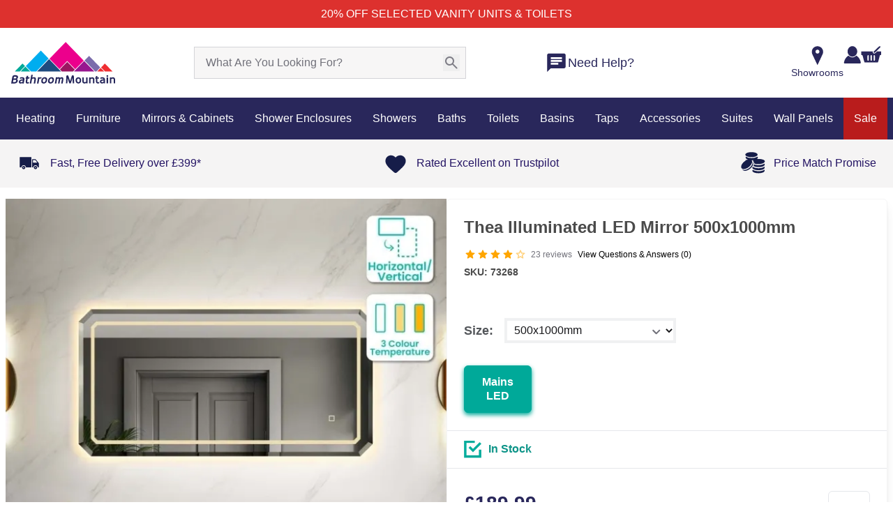

--- FILE ---
content_type: text/html;charset=utf-8
request_url: https://www.bathroommountain.co.uk/thea-illuminated-led-mirror-500x1000mm-73268?parent=V73265
body_size: 145663
content:
<!DOCTYPE html><html  lang="en" data-capo=""><head><meta charset="utf-8">
<meta name="viewport" content="width=device-width,initial-scale=1,maximum-scale=1">
<meta name="referrer" content="strict-origin-when-cross-origin">
<meta name="description" content="The Thea Illuminated LED Mirror is available in 500x1000mm size with touch sensor switch, heated demister, and three colours. Find it at Bathroom Mountain">
<meta property="twitter:description" content="The Thea Illuminated LED Mirror is available in 500x1000mm size with touch sensor switch, heated demister, and three colours. Find it at Bathroom Mountain">
<meta property="og:url" content="https://www.bathroommountain.co.uk/thea-illuminated-led-mirror-500x1000mm-73268">
<meta property="og:title" content="Thea Illuminated LED Mirror 500x1000mm">
<meta property="twitter:title" content="Thea Illuminated LED Mirror 500x1000mm">
<meta property="og:type" content="website">
<meta property="og:price:amount" content="189.99">
<meta property="og:price:currency" content="GBP">
<meta property="og:availability" content="InStock">
<meta property="og:description" content="The Thea Illuminated LED Mirror is available in 500x1000mm size with touch sensor switch, heated demister, and three colours. Find it at Bathroom Mountain">
<meta property="og:image" content="https://www.bathroommountain.co.uk/_ipx/raw_v=1769689572765&w_350&heading_350/https://m2.bathroommountain.co.uk/media/catalog/product/cache/74c1057f7991b4edb2bc7bdaa94de933/7/3/73268-1000-illuminated-led-mirror-500x1000mm.jpg">
<meta property="twitter:image" content="https://www.bathroommountain.co.uk/_ipx/raw_v=1769689572765&w_350&heading_350/https://m2.bathroommountain.co.uk/media/catalog/product/cache/74c1057f7991b4edb2bc7bdaa94de933/7/3/73268-1000-illuminated-led-mirror-500x1000mm.jpg">
<meta property="og:image:secure_url" content="https://www.bathroommountain.co.uk/_ipx/raw_v=1769689572765&w_350&heading_350/https://m2.bathroommountain.co.uk/media/catalog/product/cache/74c1057f7991b4edb2bc7bdaa94de933/7/3/73268-1000-illuminated-led-mirror-500x1000mm.jpg">
<title>Thea Illuminated LED Mirror 500x1000mm</title>
<style nonce="LzTx9bg8Fve97SToMul+E7UX"> @font-face { font-family: "Arcamajora3 fallback"; src: local("Noto Sans"); size-adjust: 101.2658%; ascent-override: 88.875%; descent-override: 25.675%; line-gap-override: 7.9%; } @font-face { font-family: "Arcamajora3 fallback"; src: local("Arial"); size-adjust: 107.6714%; ascent-override: 83.5876%; descent-override: 24.1475%; line-gap-override: 7.43%; } @font-face { font-family: "Arcamajora3 fallback"; src: local("Helvetica Neue"); size-adjust: 106.6667%; ascent-override: 84.375%; descent-override: 24.375%; line-gap-override: 7.5%; } @font-face { font-family: "Arcamajora3 fallback"; src: local("Roboto"); size-adjust: 107.9078%; ascent-override: 83.4045%; descent-override: 24.0946%; line-gap-override: 7.4137%; } @font-face { font-family: "Arcamajora3 fallback"; src: local("Segoe UI"); size-adjust: 108.2643%; ascent-override: 83.1299%; descent-override: 24.0153%; line-gap-override: 7.3893%; } @font-face { font-family: "Arcamajora3 fallback"; src: local("BlinkMacSystemFont"); size-adjust: 115.245%; ascent-override: 78.0945%; descent-override: 22.5606%; line-gap-override: 6.9417%; } @font-face { font-family: "GillSansBold fallback"; src: local("Noto Sans"); size-adjust: 100%; ascent-override: 68.2%; descent-override: 31.8%; line-gap-override: 20%; } @font-face { font-family: "GillSansBold fallback"; src: local("Arial"); size-adjust: 106.3255%; ascent-override: 64.1426%; descent-override: 29.9082%; line-gap-override: 18.8102%; } @font-face { font-family: "GillSansBold fallback"; src: local("Helvetica Neue"); size-adjust: 105.3333%; ascent-override: 64.7468%; descent-override: 30.1899%; line-gap-override: 18.9873%; } @font-face { font-family: "GillSansBold fallback"; src: local("Roboto"); size-adjust: 106.5589%; ascent-override: 64.0021%; descent-override: 29.8426%; line-gap-override: 18.769%; } @font-face { font-family: "GillSansBold fallback"; src: local("Segoe UI"); size-adjust: 106.911%; ascent-override: 63.7914%; descent-override: 29.7444%; line-gap-override: 18.7071%; } @font-face { font-family: "GillSansBold fallback"; src: local("BlinkMacSystemFont"); size-adjust: 113.8045%; ascent-override: 59.9274%; descent-override: 27.9427%; line-gap-override: 17.574%; } @font-face { font-family: "GillSansMT fallback"; src: local("Noto Sans"); size-adjust: 86.7369%; ascent-override: 107.1285%; descent-override: 26.571%; line-gap-override: 0%; } @font-face { font-family: "GillSansMT fallback"; src: local("Arial"); size-adjust: 92.2234%; ascent-override: 100.7552%; descent-override: 24.9903%; line-gap-override: 0%; } @font-face { font-family: "GillSansMT fallback"; src: local("Helvetica Neue"); size-adjust: 91.3628%; ascent-override: 101.7043%; descent-override: 25.2257%; line-gap-override: 0%; } @font-face { font-family: "GillSansMT fallback"; src: local("Roboto"); size-adjust: 92.4259%; ascent-override: 100.5345%; descent-override: 24.9355%; line-gap-override: 0%; } @font-face { font-family: "GillSansMT fallback"; src: local("Segoe UI"); size-adjust: 92.7313%; ascent-override: 100.2034%; descent-override: 24.8534%; line-gap-override: 0%; } @font-face { font-family: "GillSansMT fallback"; src: local("BlinkMacSystemFont"); size-adjust: 98.7104%; ascent-override: 94.1338%; descent-override: 23.348%; line-gap-override: 0%; } </style>
<style nonce="LzTx9bg8Fve97SToMul+E7UX">@font-face{font-family:Red Hat Text;src:local("Red Hat Text Variable"),url(/_fonts/RrQXbohi_ic6B3yVSzGBrMxQZqctMc-JPWCN-bCAb2qtMlJ.woff2) format(woff2);font-display:swap;unicode-range:U+0100-02BA,U+02BD-02C5,U+02C7-02CC,U+02CE-02D7,U+02DD-02FF,U+0304,U+0308,U+0329,U+1D00-1DBF,U+1E00-1E9F,U+1EF2-1EFF,U+2020,U+20A0-20AB,U+20AD-20C0,U+2113,U+2C60-2C7F,U+A720-A7FF;font-weight:300 700;font-style:normal}
@font-face{font-family:"Red Hat Text Fallback: Arial";src:local("Arial");size-adjust:100.269%;ascent-override:101.5269%;descent-override:30.4182%;line-gap-override:0%}
@font-face{font-family:Red Hat Text;src:local("Red Hat Text Variable"),url(/_fonts/RrQXbohi_ic6B3yVSzGBrMxQaKctMc-JPQ-CmAKVjkAqN.woff2) format(woff2);font-display:swap;unicode-range:U+0000-00FF,U+0131,U+0152-0153,U+02BB-02BC,U+02C6,U+02DA,U+02DC,U+0304,U+0308,U+0329,U+2000-206F,U+20AC,U+2122,U+2191,U+2193,U+2212,U+2215,U+FEFF,U+FFFD;font-weight:300 700;font-style:normal}
@font-face{font-family:Red Hat Text;src:local("Red Hat Text Light"),url(/_fonts/fonts.gstatic-dUbkYKdeFg.woff) format(woff);font-display:swap;font-weight:300;font-style:normal}
@font-face{font-family:Red Hat Text;src:local("Red Hat Text Regular"),local("Red Hat Text"),url(/_fonts/fonts.gstatic-SgH4r8bzXR.woff) format(woff);font-display:swap;font-weight:400;font-style:normal}
@font-face{font-family:Red Hat Text;src:local("Red Hat Text Medium"),url(/_fonts/fonts.gstatic-GtS7pGOwxh.woff) format(woff);font-display:swap;font-weight:500;font-style:normal}
@font-face{font-family:Red Hat Text;src:local("Red Hat Text SemiBold"),url(/_fonts/fonts.gstatic-r1rQ6COzkG.woff) format(woff);font-display:swap;font-weight:600;font-style:normal}
@font-face{font-family:Red Hat Text;src:local("Red Hat Text Bold"),url(/_fonts/fonts.gstatic-atkpkEyjC7.woff) format(woff);font-display:swap;font-weight:700;font-style:normal}
@font-face{font-family:"Red Hat Display Fallback: Arial";src:local("Arial");size-adjust:99.1474%;ascent-override:102.6754%;descent-override:30.7623%;line-gap-override:0%}
@font-face{font-family:Red Hat Display;src:local("Red Hat Display Variable"),url(/_fonts/8vIQ7wUr0m80wwYf0QCXZzYzUoTg8z6hR4jNCH5Z-JAqKO0qhFS.woff2) format(woff2);font-display:swap;unicode-range:U+0100-02BA,U+02BD-02C5,U+02C7-02CC,U+02CE-02D7,U+02DD-02FF,U+0304,U+0308,U+0329,U+1D00-1DBF,U+1E00-1E9F,U+1EF2-1EFF,U+2020,U+20A0-20AB,U+20AD-20C0,U+2113,U+2C60-2C7F,U+A720-A7FF;font-weight:300 900;font-style:normal}
@font-face{font-family:Red Hat Display;src:local("Red Hat Display Variable"),url(/_fonts/8vIQ7wUr0m80wwYf0QCXZzYzUoTg_T6hR4jNCA-a0RX10aAPM.woff2) format(woff2);font-display:swap;unicode-range:U+0000-00FF,U+0131,U+0152-0153,U+02BB-02BC,U+02C6,U+02DA,U+02DC,U+0304,U+0308,U+0329,U+2000-206F,U+20AC,U+2122,U+2191,U+2193,U+2212,U+2215,U+FEFF,U+FFFD;font-weight:300 900;font-style:normal}
@font-face{font-family:Red Hat Display;src:local("Red Hat Display Light"),url(/_fonts/fonts.gstatic-8uNGJ6wo7I.woff) format(woff);font-display:swap;font-weight:300;font-style:normal}
@font-face{font-family:Red Hat Display;src:local("Red Hat Display Regular"),local("Red Hat Display"),url(/_fonts/fonts.gstatic-xRxgYFGljd.woff) format(woff);font-display:swap;font-weight:400;font-style:normal}
@font-face{font-family:Red Hat Display;src:local("Red Hat Display Medium"),url(/_fonts/fonts.gstatic-0bqvqfNkXb.woff) format(woff);font-display:swap;font-weight:500;font-style:normal}
@font-face{font-family:Red Hat Display;src:local("Red Hat Display SemiBold"),url(/_fonts/fonts.gstatic-SziHQJm6Vf.woff) format(woff);font-display:swap;font-weight:600;font-style:normal}
@font-face{font-family:Red Hat Display;src:local("Red Hat Display Bold"),url(/_fonts/fonts.gstatic-ZxYDJ34Vb8.woff) format(woff);font-display:swap;font-weight:700;font-style:normal}
@font-face{font-family:Red Hat Display;src:local("Red Hat Display ExtraBold"),url(/_fonts/fonts.gstatic-VN0zCHtFrz.woff) format(woff);font-display:swap;font-weight:800;font-style:normal}
@font-face{font-family:Red Hat Display;src:local("Red Hat Display Black"),url(/_fonts/fonts.gstatic-8uJirm1bbD.woff) format(woff);font-display:swap;font-weight:900;font-style:normal}
/*! tailwindcss v3.4.10 | MIT License | https://tailwindcss.com*/*,:after,:before{border:0 solid #e5e7eb;box-sizing:border-box}:after,:before{--tw-content:""}:host,html{line-height:1.5;-webkit-text-size-adjust:100%;font-family:ui-sans-serif,system-ui,sans-serif,Apple Color Emoji,Segoe UI Emoji,Segoe UI Symbol,Noto Color Emoji;font-feature-settings:normal;font-variation-settings:normal;-moz-tab-size:4;-o-tab-size:4;tab-size:4;-webkit-tap-highlight-color:transparent}body{line-height:inherit;margin:0}hr{border-top-width:1px;color:inherit;height:0}abbr:where([title]){-webkit-text-decoration:underline dotted;text-decoration:underline dotted}h1,h2,h3,h4,h5,h6{font-size:inherit;font-weight:inherit}a{color:inherit;text-decoration:inherit}b,strong{font-weight:bolder}code,kbd,pre,samp{font-family:ui-monospace,SFMono-Regular,Menlo,Monaco,Consolas,Liberation Mono,Courier New,monospace;font-feature-settings:normal;font-size:1em;font-variation-settings:normal}small{font-size:80%}sub,sup{font-size:75%;line-height:0;position:relative;vertical-align:baseline}sub{bottom:-.25em}sup{top:-.5em}table{border-collapse:collapse;border-color:inherit;text-indent:0}button,input,optgroup,select,textarea{color:inherit;font-family:inherit;font-feature-settings:inherit;font-size:100%;font-variation-settings:inherit;font-weight:inherit;letter-spacing:inherit;line-height:inherit;margin:0;padding:0}button,select{text-transform:none}button,input:where([type=button]),input:where([type=reset]),input:where([type=submit]){-webkit-appearance:button;background-color:transparent;background-image:none}:-moz-focusring{outline:auto}:-moz-ui-invalid{box-shadow:none}progress{vertical-align:baseline}::-webkit-inner-spin-button,::-webkit-outer-spin-button{height:auto}[type=search]{-webkit-appearance:textfield;outline-offset:-2px}::-webkit-search-decoration{-webkit-appearance:none}::-webkit-file-upload-button{-webkit-appearance:button;font:inherit}summary{display:list-item}blockquote,dd,dl,figure,h1,h2,h3,h4,h5,h6,hr,p,pre{margin:0}fieldset{margin:0}fieldset,legend{padding:0}menu,ol,ul{list-style:none;margin:0;padding:0}dialog{padding:0}textarea{resize:vertical}input::-moz-placeholder,textarea::-moz-placeholder{color:#9ca3af;opacity:1}input::placeholder,textarea::placeholder{color:#9ca3af;opacity:1}[role=button],button{cursor:pointer}:disabled{cursor:default}audio,canvas,embed,iframe,img,object,svg,video{display:block;vertical-align:middle}img,video{height:auto;max-width:100%}[hidden]{display:none}:root{--colors-primary-50:240 253 244;--colors-primary-100:220 252 231;--colors-primary-200:187 247 208;--colors-primary-300:134 239 172;--colors-primary-400:74 222 128;--colors-primary-500:2 198 82;--colors-primary-600:10 171 69;--colors-primary-700:1 137 55;--colors-primary-800:22 101 52;--colors-primary-900:20 83 45;--colors-secondary-50:245 243 255;--colors-secondary-100:237 233 254;--colors-secondary-200:221 214 254;--colors-secondary-300:196 181 253;--colors-secondary-400:167 139 250;--colors-secondary-500:135 92 246;--colors-secondary-600:111 64 236;--colors-secondary-700:97 49 221;--colors-secondary-800:83 30 211;--colors-secondary-900:68 21 178;--colors-positive-50:240 253 244;--colors-positive-100:220 252 231;--colors-positive-200:187 247 208;--colors-positive-300:134 239 172;--colors-positive-400:74 222 128;--colors-positive-500:2 198 82;--colors-positive-600:10 171 69;--colors-positive-700:1 137 55;--colors-positive-800:22 101 52;--colors-positive-900:20 83 45;--colors-negative-50:255 241 242;--colors-negative-100:255 228 230;--colors-negative-200:254 205 211;--colors-negative-300:253 164 175;--colors-negative-400:251 113 133;--colors-negative-500:244 63 94;--colors-negative-600:225 29 72;--colors-negative-700:190 18 60;--colors-negative-800:159 18 57;--colors-negative-900:136 19 55;--colors-warning-50:254 252 232;--colors-warning-100:254 249 195;--colors-warning-200:254 240 138;--colors-warning-300:253 224 71;--colors-warning-400:250 204 21;--colors-warning-500:234 179 8;--colors-warning-600:202 138 4;--colors-warning-700:161 98 7;--colors-warning-800:133 77 14;--colors-warning-900:113 63 18;--colors-neutral-50:250 250 250;--colors-neutral-100:244 244 245;--colors-neutral-200:228 228 231;--colors-neutral-300:212 212 216;--colors-neutral-400:161 161 170;--colors-neutral-500:113 113 122;--colors-neutral-600:82 82 91;--colors-neutral-700:63 63 70;--colors-neutral-800:39 39 42;--colors-neutral-900:24 24 27;--colors-disabled-50:250 250 250;--colors-disabled-100:244 244 245;--colors-disabled-200:228 228 231;--colors-disabled-300:212 212 216;--colors-disabled-400:161 161 170;--colors-disabled-500:113 113 122;--colors-disabled-600:82 82 91;--colors-disabled-700:63 63 70;--colors-disabled-800:39 39 42;--colors-disabled-900:24 24 27}*,:after,:before{--tw-border-spacing-x:0;--tw-border-spacing-y:0;--tw-translate-x:0;--tw-translate-y:0;--tw-rotate:0;--tw-skew-x:0;--tw-skew-y:0;--tw-scale-x:1;--tw-scale-y:1;--tw-pan-x: ;--tw-pan-y: ;--tw-pinch-zoom: ;--tw-scroll-snap-strictness:proximity;--tw-gradient-from-position: ;--tw-gradient-via-position: ;--tw-gradient-to-position: ;--tw-ordinal: ;--tw-slashed-zero: ;--tw-numeric-figure: ;--tw-numeric-spacing: ;--tw-numeric-fraction: ;--tw-ring-inset: ;--tw-ring-offset-width:0px;--tw-ring-offset-color:#fff;--tw-ring-color:rgba(59,130,246,.5);--tw-ring-offset-shadow:0 0 #0000;--tw-ring-shadow:0 0 #0000;--tw-shadow:0 0 #0000;--tw-shadow-colored:0 0 #0000;--tw-blur: ;--tw-brightness: ;--tw-contrast: ;--tw-grayscale: ;--tw-hue-rotate: ;--tw-invert: ;--tw-saturate: ;--tw-sepia: ;--tw-drop-shadow: ;--tw-backdrop-blur: ;--tw-backdrop-brightness: ;--tw-backdrop-contrast: ;--tw-backdrop-grayscale: ;--tw-backdrop-hue-rotate: ;--tw-backdrop-invert: ;--tw-backdrop-opacity: ;--tw-backdrop-saturate: ;--tw-backdrop-sepia: ;--tw-contain-size: ;--tw-contain-layout: ;--tw-contain-paint: ;--tw-contain-style: }::backdrop{--tw-border-spacing-x:0;--tw-border-spacing-y:0;--tw-translate-x:0;--tw-translate-y:0;--tw-rotate:0;--tw-skew-x:0;--tw-skew-y:0;--tw-scale-x:1;--tw-scale-y:1;--tw-pan-x: ;--tw-pan-y: ;--tw-pinch-zoom: ;--tw-scroll-snap-strictness:proximity;--tw-gradient-from-position: ;--tw-gradient-via-position: ;--tw-gradient-to-position: ;--tw-ordinal: ;--tw-slashed-zero: ;--tw-numeric-figure: ;--tw-numeric-spacing: ;--tw-numeric-fraction: ;--tw-ring-inset: ;--tw-ring-offset-width:0px;--tw-ring-offset-color:#fff;--tw-ring-color:rgba(59,130,246,.5);--tw-ring-offset-shadow:0 0 #0000;--tw-ring-shadow:0 0 #0000;--tw-shadow:0 0 #0000;--tw-shadow-colored:0 0 #0000;--tw-blur: ;--tw-brightness: ;--tw-contrast: ;--tw-grayscale: ;--tw-hue-rotate: ;--tw-invert: ;--tw-saturate: ;--tw-sepia: ;--tw-drop-shadow: ;--tw-backdrop-blur: ;--tw-backdrop-brightness: ;--tw-backdrop-contrast: ;--tw-backdrop-grayscale: ;--tw-backdrop-hue-rotate: ;--tw-backdrop-invert: ;--tw-backdrop-opacity: ;--tw-backdrop-saturate: ;--tw-backdrop-sepia: ;--tw-contain-size: ;--tw-contain-layout: ;--tw-contain-paint: ;--tw-contain-style: }.\!container{margin:0 auto!important;max-width:100%!important;padding-left:8px!important;padding-right:8px!important;width:100%!important}.container{margin:0 auto;max-width:100%;padding-left:8px;padding-right:8px;width:100%}@media (min-width:768px){.\!container{width:752px!important}.container{width:752px}}@media (min-width:992px){.\!container{width:976px!important}.container{width:976px}}@media (min-width:1200px){.\!container{width:1280px!important}.container{width:1280px}}@media (min-width:1366px){.\!container{width:1366px!important}.container{width:1366px}}.sr-only{height:1px;margin:-1px;overflow:hidden;padding:0;position:absolute;width:1px;clip:rect(0,0,0,0);border-width:0;white-space:nowrap}.pointer-events-none{pointer-events:none}.pointer-events-auto{pointer-events:auto}.visible{visibility:visible}.collapse{visibility:collapse}.\!static{position:static!important}.static{position:static}.fixed{position:fixed}.\!absolute{position:absolute!important}.absolute{position:absolute}.relative{position:relative}.sticky{position:sticky}.inset-0{inset:0}.inset-x-0{left:0;right:0}.inset-x-2{left:.5rem;right:.5rem}.\!-left-8{left:-2rem!important}.\!-right-8{right:-2rem!important}.\!bottom-0{bottom:0!important}.\!bottom-\[41\%\]{bottom:41%!important}.\!bottom-auto{bottom:auto!important}.\!left-0{left:0!important}.\!left-2\/4{left:50%!important}.\!left-4{left:1rem!important}.\!right-9{right:2.25rem!important}.\!top-0{top:0!important}.\!top-2\/4{top:50%!important}.\!top-\[37px\]{top:37px!important}.\!top-\[38\.5\%\]{top:38.5%!important}.-bottom-\[22px\]{bottom:-22px}.-bottom-\[25px\]{bottom:-25px}.-left-\[15px\]{left:-15px}.-right-\[7px\]{right:-7px}.-top-0\.5{top:-.125rem}.-top-3\.5{top:-.875rem}.-top-7{top:-1.75rem}.-top-\[18px\]{top:-18px}.-top-\[27px\]{top:-27px}.-top-\[34px\]{top:-34px}.-top-\[50px\]{top:-50px}.-top-\[7px\]{top:-7px}.bottom-0{bottom:0}.bottom-10{bottom:2.5rem}.bottom-20{bottom:5rem}.bottom-4{bottom:1rem}.bottom-6{bottom:1.5rem}.bottom-\[-32px\]{bottom:-32px}.bottom-\[100\%\]{bottom:100%}.bottom-\[100px\]{bottom:100px}.bottom-\[136px\]{bottom:136px}.bottom-\[137px\]{bottom:137px}.bottom-\[219px\]{bottom:219px}.bottom-\[25px\]{bottom:25px}.bottom-\[42\%\]{bottom:42%}.bottom-\[50px\]{bottom:50px}.bottom-\[57px\]{bottom:57px}.bottom-\[58\%\]{bottom:58%}.bottom-\[72\%\]{bottom:72%}.bottom-\[7px\]{bottom:7px}.bottom-\[8px\]{bottom:8px}.bottom-\[95px\]{bottom:95px}.bottom-full{bottom:100%}.left-0{left:0}.left-1\/2{left:50%}.left-2{left:.5rem}.left-2\.5{left:.625rem}.left-2\/4{left:50%}.left-3{left:.75rem}.left-4{left:1rem}.left-5{left:1.25rem}.left-6{left:1.5rem}.left-\[13px\]{left:13px}.left-\[21\%\]{left:21%}.left-\[22px\]{left:22px}.left-\[28\%\]{left:28%}.left-\[2px\]{left:2px}.left-\[40\%\]{left:40%}.left-\[50\%\]{left:50%}.left-\[62px\]{left:62px}.left-\[66px\]{left:66px}.right-0{right:0}.right-1{right:.25rem}.right-10{right:2.5rem}.right-12{right:3rem}.right-2{right:.5rem}.right-20{right:5rem}.right-3{right:.75rem}.right-3\.5{right:.875rem}.right-32{right:8rem}.right-4{right:1rem}.right-5{right:1.25rem}.right-6{right:1.5rem}.right-8{right:2rem}.right-\[-40px\]{right:-40px}.right-\[-9px\]{right:-9px}.right-\[105px\]{right:105px}.right-\[20px\]{right:20px}.right-\[2px\]{right:2px}.right-\[30\%\]{right:30%}.right-\[3px\]{right:3px}.right-\[47px\]{right:47px}.right-\[50px\]{right:50px}.right-\[8\%\]{right:8%}.right-\[80px\]{right:80px}.right-\[88px\]{right:88px}.right-\[8px\]{right:8px}.right-auto{right:auto}.top-0{top:0}.top-0\.5{top:.125rem}.top-1{top:.25rem}.top-1\/2{top:50%}.top-1\/3{top:33.333333%}.top-14{top:3.5rem}.top-2{top:.5rem}.top-2\.5{top:.625rem}.top-2\/4{top:50%}.top-20{top:5rem}.top-3{top:.75rem}.top-4{top:1rem}.top-5{top:1.25rem}.top-\[-10px\]{top:-10px}.top-\[-20px\]{top:-20px}.top-\[-7px\]{top:-7px}.top-\[-9px\]{top:-9px}.top-\[15px\]{top:15px}.top-\[1px\]{top:1px}.top-\[30\%\]{top:30%}.top-\[3px\]{top:3px}.top-\[44\.5\%\]{top:44.5%}.top-\[5px\]{top:5px}.top-\[73\%\]{top:73%}.top-\[7px\]{top:7px}.top-\[85\%\]{top:85%}.top-\[89\%\]{top:89%}.top-\[99\%\]{top:99%}.top-full{top:100%}.top-px{top:1px}.-z-\[1\]{z-index:-1}.z-0{z-index:0}.z-10{z-index:10}.z-20{z-index:20}.z-30{z-index:30}.z-50{z-index:50}.z-\[1000\]{z-index:1000}.z-\[100\]{z-index:100}.z-\[1\]{z-index:1}.z-\[2\]{z-index:2}.z-\[49\]{z-index:49}.z-\[60\]{z-index:60}.z-\[99999\]{z-index:99999}.z-\[9999\]{z-index:9999}.z-\[999\]{z-index:999}.z-\[99\]{z-index:99}.order-1{order:1}.order-2{order:2}.order-3{order:3}.col-\[1_\/_3\]{grid-column:1/3}.col-\[1_\/_span_2\]{grid-column:1/span 2}.col-span-1{grid-column:span 1/span 1}.col-span-2{grid-column:span 2/span 2}.col-span-3{grid-column:span 3/span 3}.col-span-4{grid-column:span 4/span 4}.col-span-5{grid-column:span 5/span 5}.col-span-7{grid-column:span 7/span 7}.col-span-full{grid-column:1/-1}.float-left{float:left}.\!m-0{margin:0!important}.m-0{margin:0}.m-1\.5{margin:.375rem}.m-2{margin:.5rem}.m-3{margin:.75rem}.m-auto{margin:auto}.-mx-4{margin-left:-1rem;margin-right:-1rem}.mx-0{margin-left:0;margin-right:0}.mx-1{margin-left:.25rem;margin-right:.25rem}.mx-1\.5{margin-left:.375rem;margin-right:.375rem}.mx-10{margin-left:2.5rem;margin-right:2.5rem}.mx-2{margin-left:.5rem;margin-right:.5rem}.mx-2\.5{margin-left:.625rem;margin-right:.625rem}.mx-4{margin-left:1rem;margin-right:1rem}.mx-5{margin-left:1.25rem;margin-right:1.25rem}.mx-6{margin-left:1.5rem;margin-right:1.5rem}.mx-7{margin-left:1.75rem;margin-right:1.75rem}.mx-\[1\%\]{margin-left:1%;margin-right:1%}.mx-\[15px\]{margin-left:15px;margin-right:15px}.mx-\[26px\]{margin-left:26px;margin-right:26px}.mx-\[5px\]{margin-left:5px;margin-right:5px}.mx-auto{margin-left:auto;margin-right:auto}.my-0{margin-bottom:0;margin-top:0}.my-1\.5{margin-bottom:.375rem;margin-top:.375rem}.my-10{margin-bottom:2.5rem;margin-top:2.5rem}.my-2{margin-bottom:.5rem;margin-top:.5rem}.my-2\.5{margin-bottom:.625rem;margin-top:.625rem}.my-3{margin-bottom:.75rem;margin-top:.75rem}.my-4{margin-bottom:1rem;margin-top:1rem}.my-5{margin-bottom:1.25rem;margin-top:1.25rem}.my-6{margin-bottom:1.5rem;margin-top:1.5rem}.my-7{margin-bottom:1.75rem;margin-top:1.75rem}.my-8{margin-bottom:2rem;margin-top:2rem}.my-\[10px\]{margin-bottom:10px;margin-top:10px}.my-\[13\%\]{margin-bottom:13%;margin-top:13%}.my-\[15px\]{margin-bottom:15px;margin-top:15px}.my-\[18px\]{margin-bottom:18px;margin-top:18px}.my-\[30px\]{margin-bottom:30px;margin-top:30px}.my-\[5px\]{margin-bottom:5px;margin-top:5px}.my-\[80px\]{margin-bottom:80px;margin-top:80px}.my-auto{margin-bottom:auto;margin-top:auto}.\!mb-0{margin-bottom:0!important}.\!mb-0\.5{margin-bottom:.125rem!important}.\!mb-4{margin-bottom:1rem!important}.\!mb-5{margin-bottom:1.25rem!important}.\!mb-\[14px\]{margin-bottom:14px!important}.\!ml-4{margin-left:1rem!important}.\!mt-0{margin-top:0!important}.-mb-1{margin-bottom:-.25rem}.-mr-1\.5{margin-right:-.375rem}.-mr-2{margin-right:-.5rem}.-mt-0\.5{margin-top:-.125rem}.-mt-1{margin-top:-.25rem}.-mt-1\.5{margin-top:-.375rem}.-mt-11{margin-top:-2.75rem}.-mt-4{margin-top:-1rem}.-mt-\[110px\]{margin-top:-110px}.mb-0{margin-bottom:0}.mb-1{margin-bottom:.25rem}.mb-1\.5{margin-bottom:.375rem}.mb-10{margin-bottom:2.5rem}.mb-12{margin-bottom:3rem}.mb-14{margin-bottom:3.5rem}.mb-16{margin-bottom:4rem}.mb-2{margin-bottom:.5rem}.mb-2\.5{margin-bottom:.625rem}.mb-20{margin-bottom:5rem}.mb-28{margin-bottom:7rem}.mb-3{margin-bottom:.75rem}.mb-3\.5{margin-bottom:.875rem}.mb-4{margin-bottom:1rem}.mb-5{margin-bottom:1.25rem}.mb-6{margin-bottom:1.5rem}.mb-7{margin-bottom:1.75rem}.mb-8{margin-bottom:2rem}.mb-9{margin-bottom:2.25rem}.mb-\[10px\]{margin-bottom:10px}.mb-\[12px\]{margin-bottom:12px}.mb-\[15px\]{margin-bottom:15px}.mb-\[18px\]{margin-bottom:18px}.mb-\[20px\]{margin-bottom:20px}.mb-\[22px\]{margin-bottom:22px}.mb-\[25px\]{margin-bottom:25px}.mb-\[26px\]{margin-bottom:26px}.mb-\[2px\]{margin-bottom:2px}.mb-\[30px\]{margin-bottom:30px}.mb-\[32px\]{margin-bottom:32px}.mb-\[34px\]{margin-bottom:34px}.mb-\[35px\]{margin-bottom:35px}.mb-\[3px\]{margin-bottom:3px}.mb-\[41px\]{margin-bottom:41px}.mb-\[53px\]{margin-bottom:53px}.mb-\[55px\]{margin-bottom:55px}.mb-\[58px\]{margin-bottom:58px}.mb-\[5px\]{margin-bottom:5px}.mb-\[60px\]{margin-bottom:60px}.mb-\[70px\]{margin-bottom:70px}.mb-\[78px\]{margin-bottom:78px}.mb-\[7px\]{margin-bottom:7px}.mb-\[8px\]{margin-bottom:8px}.mb-\[90px\]{margin-bottom:90px}.mb-px{margin-bottom:1px}.ml-0{margin-left:0}.ml-0\.5{margin-left:.125rem}.ml-1{margin-left:.25rem}.ml-10{margin-left:2.5rem}.ml-2{margin-left:.5rem}.ml-2\.5{margin-left:.625rem}.ml-3{margin-left:.75rem}.ml-4{margin-left:1rem}.ml-6{margin-left:1.5rem}.ml-8{margin-left:2rem}.ml-\[-75px\]{margin-left:-75px}.ml-\[1\%\]{margin-left:1%}.ml-\[14px\]{margin-left:14px}.ml-\[21px\]{margin-left:21px}.ml-\[3px\]{margin-left:3px}.ml-\[47px\]{margin-left:47px}.ml-\[5px\]{margin-left:5px}.ml-\[7px\]{margin-left:7px}.ml-auto{margin-left:auto}.mr-0\.5{margin-right:.125rem}.mr-1{margin-right:.25rem}.mr-12{margin-right:3rem}.mr-2{margin-right:.5rem}.mr-2\.5{margin-right:.625rem}.mr-3{margin-right:.75rem}.mr-4{margin-right:1rem}.mr-5{margin-right:1.25rem}.mr-7{margin-right:1.75rem}.mr-\[-14px\]{margin-right:-14px}.mr-\[-2\.3\%\]{margin-right:-2.3%}.mr-\[13px\]{margin-right:13px}.mr-\[15px\]{margin-right:15px}.mr-\[18px\]{margin-right:18px}.mr-auto{margin-right:auto}.mt-0{margin-top:0}.mt-0\.5{margin-top:.125rem}.mt-1{margin-top:.25rem}.mt-1\.5{margin-top:.375rem}.mt-10{margin-top:2.5rem}.mt-12{margin-top:3rem}.mt-14{margin-top:3.5rem}.mt-2{margin-top:.5rem}.mt-2\.5{margin-top:.625rem}.mt-3{margin-top:.75rem}.mt-3\.5{margin-top:.875rem}.mt-4{margin-top:1rem}.mt-5{margin-top:1.25rem}.mt-6{margin-top:1.5rem}.mt-7{margin-top:1.75rem}.mt-8{margin-top:2rem}.mt-9{margin-top:2.25rem}.mt-\[-1px\]{margin-top:-1px}.mt-\[-30\%\]{margin-top:-30%}.mt-\[-6\%\]{margin-top:-6%}.mt-\[10px\]{margin-top:10px}.mt-\[11px\]{margin-top:11px}.mt-\[14px\]{margin-top:14px}.mt-\[17px\]{margin-top:17px}.mt-\[1px\]{margin-top:1px}.mt-\[20px\]{margin-top:20px}.mt-\[25px\]{margin-top:25px}.mt-\[30px\]{margin-top:30px}.mt-\[35px\]{margin-top:35px}.mt-\[38px\]{margin-top:38px}.mt-\[45px\]{margin-top:45px}.mt-\[47px\]{margin-top:47px}.mt-\[50px\]{margin-top:50px}.mt-\[5px\]{margin-top:5px}.mt-\[7px\]{margin-top:7px}.mt-\[9px\]{margin-top:9px}.mt-px{margin-top:1px}.box-border{box-sizing:border-box}.line-clamp-1{-webkit-line-clamp:1}.line-clamp-1,.line-clamp-2{display:-webkit-box;overflow:hidden;-webkit-box-orient:vertical}.line-clamp-2{-webkit-line-clamp:2}.line-clamp-4{-webkit-line-clamp:4}.line-clamp-4,.line-clamp-\[6\]{display:-webkit-box;overflow:hidden;-webkit-box-orient:vertical}.line-clamp-\[6\]{-webkit-line-clamp:6}.line-clamp-\[8\]{display:-webkit-box;overflow:hidden;-webkit-box-orient:vertical;-webkit-line-clamp:8}.\!block{display:block!important}.block{display:block}.inline-block{display:inline-block}.inline{display:inline}.\!flex{display:flex!important}.flex{display:flex}.\!inline-flex{display:inline-flex!important}.inline-flex{display:inline-flex}.table{display:table}.grid{display:grid}.contents{display:contents}.list-item{display:list-item}.\!hidden{display:none!important}.hidden{display:none}.aspect-square{aspect-ratio:1/1}.aspect-video{aspect-ratio:16/9}.size-5{height:1.25rem;width:1.25rem}.\!h-10{height:2.5rem!important}.\!h-2{height:.5rem!important}.\!h-5{height:1.25rem!important}.\!h-6{height:1.5rem!important}.\!h-8{height:2rem!important}.\!h-\[18px\]{height:18px!important}.\!h-\[1px\]{height:1px!important}.\!h-\[29px\]{height:29px!important}.\!h-\[32px\]{height:32px!important}.\!h-\[33px\]{height:33px!important}.\!h-\[40px\]{height:40px!important}.\!h-\[42px\]{height:42px!important}.\!h-\[45px\]{height:45px!important}.\!h-\[5px\]{height:5px!important}.\!h-\[8px\]{height:8px!important}.\!h-\[unset\]{height:unset!important}.\!h-auto{height:auto!important}.\!h-full{height:100%!important}.h-0{height:0}.h-1{height:.25rem}.h-10{height:2.5rem}.h-12{height:3rem}.h-14{height:3.5rem}.h-16{height:4rem}.h-2{height:.5rem}.h-2\.5{height:.625rem}.h-20{height:5rem}.h-24{height:6rem}.h-3{height:.75rem}.h-32{height:8rem}.h-36{height:9rem}.h-4{height:1rem}.h-48{height:12rem}.h-5{height:1.25rem}.h-6{height:1.5rem}.h-60{height:15rem}.h-7{height:1.75rem}.h-8{height:2rem}.h-9{height:2.25rem}.h-\[-webkit-fill-available\]{height:-webkit-fill-available}.h-\[1\.4rem\]{height:1.4rem}.h-\[1\.5em\]{height:1.5em}.h-\[1000px\]{height:1000px}.h-\[100px\]{height:100px}.h-\[10px\]{height:10px}.h-\[116px\]{height:116px}.h-\[13\.5px\]{height:13.5px}.h-\[130px\]{height:130px}.h-\[138px\]{height:138px}.h-\[13px\]{height:13px}.h-\[148px\]{height:148px}.h-\[15px\]{height:15px}.h-\[170px\]{height:170px}.h-\[18px\]{height:18px}.h-\[194px\]{height:194px}.h-\[1px\]{height:1px}.h-\[1rem\]{height:1rem}.h-\[2\.3rem\]{height:2.3rem}.h-\[2\.5rem\]{height:2.5rem}.h-\[200px\]{height:200px}.h-\[207px\]{height:207px}.h-\[20px\]{height:20px}.h-\[21px\]{height:21px}.h-\[22px\]{height:22px}.h-\[240px\]{height:240px}.h-\[24px\]{height:24px}.h-\[250px\]{height:250px}.h-\[252px\]{height:252px}.h-\[25px\]{height:25px}.h-\[27px\]{height:27px}.h-\[28px\]{height:28px}.h-\[290px\]{height:290px}.h-\[298px\]{height:298px}.h-\[30px\]{height:30px}.h-\[315px\]{height:315px}.h-\[32px\]{height:32px}.h-\[33px\]{height:33px}.h-\[356px\]{height:356px}.h-\[35px\]{height:35px}.h-\[38px\]{height:38px}.h-\[39px\]{height:39px}.h-\[400px\]{height:400px}.h-\[40px\]{height:40px}.h-\[41px\]{height:41px}.h-\[42px\]{height:42px}.h-\[45px\]{height:45px}.h-\[46px\]{height:46px}.h-\[47px\]{height:47px}.h-\[480px\]{height:480px}.h-\[48px\]{height:48px}.h-\[500px\]{height:500px}.h-\[50px\]{height:50px}.h-\[53px\]{height:53px}.h-\[54px\]{height:54px}.h-\[55px\]{height:55px}.h-\[56px\]{height:56px}.h-\[60px\]{height:60px}.h-\[64px\]{height:64px}.h-\[68px\]{height:68px}.h-\[6rem\]{height:6rem}.h-\[70vh\]{height:70vh}.h-\[72px\]{height:72px}.h-\[73px\]{height:73px}.h-\[75px\]{height:75px}.h-\[78px\]{height:78px}.h-\[80px\]{height:80px}.h-\[90\%\]{height:90%}.h-\[98px\]{height:98px}.h-\[calc\(100\%_-_88px\)\]{height:calc(100% - 88px)}.h-\[calc\(100vh-75px\)\]{height:calc(100vh - 75px)}.h-auto{height:auto}.h-fit{height:-moz-fit-content;height:fit-content}.h-full{height:100%}.h-px{height:1px}.h-screen{height:100vh}.\!max-h-\[30px\]{max-height:30px!important}.max-h-0{max-height:0}.max-h-60{max-height:15rem}.max-h-64{max-height:16rem}.max-h-96{max-height:24rem}.max-h-\[120px\]{max-height:120px}.max-h-\[150px\]{max-height:150px}.max-h-\[25px\]{max-height:25px}.max-h-\[356px\]{max-height:356px}.max-h-\[392px\]{max-height:392px}.max-h-\[4000px\]{max-height:4000px}.max-h-\[50px\]{max-height:50px}.max-h-\[525px\]{max-height:525px}.max-h-\[60vh\]{max-height:60vh}.max-h-\[88px\]{max-height:88px}.max-h-\[calc\(100vh-20rem\)\]{max-height:calc(100vh - 20rem)}.max-h-\[calc\(100vh-24rem\)\]{max-height:calc(100vh - 24rem)}.\!min-h-\[33px\]{min-height:33px!important}.min-h-0{min-height:0}.min-h-12{min-height:3rem}.min-h-\[0\]{min-height:0}.min-h-\[12px\]{min-height:12px}.min-h-\[140px\]{min-height:140px}.min-h-\[193px\]{min-height:193px}.min-h-\[25px\]{min-height:25px}.min-h-\[30px\]{min-height:30px}.min-h-\[44px\]{min-height:44px}.min-h-\[50px\]{min-height:50px}.min-h-\[53px\]{min-height:53px}.min-h-\[56px\]{min-height:56px}.min-h-\[58px\]{min-height:58px}.min-h-\[600px\]{min-height:600px}.min-h-\[90px\]{min-height:90px}.min-h-min{min-height:-moz-min-content;min-height:min-content}.min-h-screen{min-height:100vh}.\!w-1\/2{width:50%!important}.\!w-10{width:2.5rem!important}.\!w-2{width:.5rem!important}.\!w-\[13px\]{width:13px!important}.\!w-\[156px\]{width:156px!important}.\!w-\[183px\]{width:183px!important}.\!w-\[255px\]{width:255px!important}.\!w-\[264px\]{width:264px!important}.\!w-\[300px\]{width:300px!important}.\!w-\[40px\]{width:40px!important}.\!w-\[41\%\]{width:41%!important}.\!w-\[77px\]{width:77px!important}.\!w-\[90px\]{width:90px!important}.\!w-\[945px\]{width:945px!important}.\!w-auto{width:auto!important}.\!w-full{width:100%!important}.w-0{width:0}.w-1{width:.25rem}.w-1\/2{width:50%}.w-1\/3{width:33.333333%}.w-1\/4{width:25%}.w-10{width:2.5rem}.w-12{width:3rem}.w-14{width:3.5rem}.w-16{width:4rem}.w-2\.5{width:.625rem}.w-2\/4{width:50%}.w-2\/5{width:40%}.w-20{width:5rem}.w-24{width:6rem}.w-28{width:7rem}.w-3{width:.75rem}.w-3\/4{width:75%}.w-3\/5{width:60%}.w-3\/6{width:50%}.w-32{width:8rem}.w-36{width:9rem}.w-4{width:1rem}.w-4\/12{width:33.333333%}.w-4\/5{width:80%}.w-40{width:10rem}.w-48{width:12rem}.w-5{width:1.25rem}.w-56{width:14rem}.w-6{width:1.5rem}.w-6\/12{width:50%}.w-60{width:15rem}.w-64{width:16rem}.w-7{width:1.75rem}.w-7\/12{width:58.333333%}.w-8{width:2rem}.w-8\/12{width:66.666667%}.w-80{width:20rem}.w-9{width:2.25rem}.w-9\/12{width:75%}.w-96{width:24rem}.w-\[1\.5em\]{width:1.5em}.w-\[100\%\]{width:100%}.w-\[100px\]{width:100px}.w-\[100vw\]{width:100vw}.w-\[10px\]{width:10px}.w-\[110px\]{width:110px}.w-\[120px\]{width:120px}.w-\[125px\]{width:125px}.w-\[130px\]{width:130px}.w-\[136px\]{width:136px}.w-\[13px\]{width:13px}.w-\[150px\]{width:150px}.w-\[156px\]{width:156px}.w-\[158px\]{width:158px}.w-\[15px\]{width:15px}.w-\[164px\]{width:164px}.w-\[168px\]{width:168px}.w-\[16px\]{width:16px}.w-\[17\%\]{width:17%}.w-\[170px\]{width:170px}.w-\[18\%\]{width:18%}.w-\[18px\]{width:18px}.w-\[196px\]{width:196px}.w-\[1rem\]{width:1rem}.w-\[200px\]{width:200px}.w-\[20px\]{width:20px}.w-\[21\%\]{width:21%}.w-\[216px\]{width:216px}.w-\[22px\]{width:22px}.w-\[230px\]{width:230px}.w-\[240px\]{width:240px}.w-\[24px\]{width:24px}.w-\[250px\]{width:250px}.w-\[255px\]{width:255px}.w-\[260px\]{width:260px}.w-\[27\%\]{width:27%}.w-\[270px\]{width:270px}.w-\[28\%\]{width:28%}.w-\[280px\]{width:280px}.w-\[287px\]{width:287px}.w-\[28px\]{width:28px}.w-\[300px\]{width:300px}.w-\[30px\]{width:30px}.w-\[31\%\]{width:31%}.w-\[312px\]{width:312px}.w-\[320px\]{width:320px}.w-\[32px\]{width:32px}.w-\[350px\]{width:350px}.w-\[35px\]{width:35px}.w-\[366px\]{width:366px}.w-\[37\%\]{width:37%}.w-\[38\%\]{width:38%}.w-\[38px\]{width:38px}.w-\[40px\]{width:40px}.w-\[43\%\]{width:43%}.w-\[45\%\]{width:45%}.w-\[45px\]{width:45px}.w-\[46\%\]{width:46%}.w-\[47\%\]{width:47%}.w-\[48\%\]{width:48%}.w-\[49\%\]{width:49%}.w-\[50\%\]{width:50%}.w-\[50px\]{width:50px}.w-\[52\.85\%\]{width:52.85%}.w-\[54\%\]{width:54%}.w-\[54px\]{width:54px}.w-\[55px\]{width:55px}.w-\[56\.5\%\]{width:56.5%}.w-\[570px\]{width:570px}.w-\[58\%\]{width:58%}.w-\[60\%\]{width:60%}.w-\[60px\]{width:60px}.w-\[63\%\]{width:63%}.w-\[634px\]{width:634px}.w-\[65px\]{width:65px}.w-\[66\%\]{width:66%}.w-\[67\%\]{width:67%}.w-\[69px\]{width:69px}.w-\[6rem\]{width:6rem}.w-\[70\%\]{width:70%}.w-\[70px\]{width:70px}.w-\[72px\]{width:72px}.w-\[73\.4\%\]{width:73.4%}.w-\[73px\]{width:73px}.w-\[74\.3\%\]{width:74.3%}.w-\[76px\]{width:76px}.w-\[78\%\]{width:78%}.w-\[80\%\]{width:80%}.w-\[80px\]{width:80px}.w-\[81\%\]{width:81%}.w-\[81px\]{width:81px}.w-\[82\%\]{width:82%}.w-\[85\%\]{width:85%}.w-\[85px\]{width:85px}.w-\[865px\]{width:865px}.w-\[87\%\]{width:87%}.w-\[89\%\]{width:89%}.w-\[90\%\]{width:90%}.w-\[91px\]{width:91px}.w-\[92\%\]{width:92%}.w-\[93\%\]{width:93%}.w-\[94\%\]{width:94%}.w-\[95\%\]{width:95%}.w-\[96\%\]{width:96%}.w-\[98\%\]{width:98%}.w-\[9px\]{width:9px}.w-\[calc\(50\%_-_13px\)\]{width:calc(50% - 13px)}.w-auto{width:auto}.w-fit{width:-moz-fit-content;width:fit-content}.w-full{width:100%}.w-max{width:-moz-max-content;width:max-content}.\!min-w-\[10px\]{min-width:10px!important}.\!min-w-\[170px\]{min-width:170px!important}.\!min-w-\[184px\]{min-width:184px!important}.\!min-w-\[19px\]{min-width:19px!important}.\!min-w-\[20px\]{min-width:20px!important}.\!min-w-\[243px\]{min-width:243px!important}.\!min-w-\[271px\]{min-width:271px!important}.\!min-w-\[47px\]{min-width:47px!important}.\!min-w-\[50px\]{min-width:50px!important}.\!min-w-\[58px\]{min-width:58px!important}.\!min-w-\[60px\]{min-width:60px!important}.\!min-w-\[68px\]{min-width:68px!important}.\!min-w-\[80px\]{min-width:80px!important}.min-w-0{min-width:0}.min-w-\[117px\]{min-width:117px}.min-w-\[120px\]{min-width:120px}.min-w-\[12px\]{min-width:12px}.min-w-\[150px\]{min-width:150px}.min-w-\[155px\]{min-width:155px}.min-w-\[180px\]{min-width:180px}.min-w-\[18px\]{min-width:18px}.min-w-\[20px\]{min-width:20px}.min-w-\[25\%\]{min-width:25%}.min-w-\[300px\]{min-width:300px}.min-w-\[30px\]{min-width:30px}.min-w-\[320px\]{min-width:320px}.min-w-\[36px\]{min-width:36px}.min-w-\[48px\]{min-width:48px}.min-w-\[54\%\]{min-width:54%}.min-w-\[66px\]{min-width:66px}.min-w-\[80px\]{min-width:80px}.min-w-\[92px\]{min-width:92px}.min-w-\[95px\]{min-width:95px}.min-w-full{min-width:100%}.\!max-w-\[1260px\]{max-width:1260px!important}.\!max-w-\[1449px\]{max-width:1449px!important}.\!max-w-\[165px\]{max-width:165px!important}.\!max-w-\[271px\]{max-width:271px!important}.\!max-w-\[41px\]{max-width:41px!important}.\!max-w-\[70px\]{max-width:70px!important}.\!max-w-\[78px\]{max-width:78px!important}.max-w-10{max-width:2.5rem}.max-w-2xl{max-width:42rem}.max-w-3xl{max-width:48rem}.max-w-4xl{max-width:56rem}.max-w-\[1000px\]{max-width:1000px}.max-w-\[1010px\]{max-width:1010px}.max-w-\[102px\]{max-width:102px}.max-w-\[1056px\]{max-width:1056px}.max-w-\[110px\]{max-width:110px}.max-w-\[120px\]{max-width:120px}.max-w-\[1260px\]{max-width:1260px}.max-w-\[130px\]{max-width:130px}.max-w-\[1312px\]{max-width:1312px}.max-w-\[132px\]{max-width:132px}.max-w-\[134px\]{max-width:134px}.max-w-\[140px\]{max-width:140px}.max-w-\[150px\]{max-width:150px}.max-w-\[158\.5px\]{max-width:158.5px}.max-w-\[159px\]{max-width:159px}.max-w-\[162px\]{max-width:162px}.max-w-\[170px\]{max-width:170px}.max-w-\[180px\]{max-width:180px}.max-w-\[184px\]{max-width:184px}.max-w-\[186px\]{max-width:186px}.max-w-\[190px\]{max-width:190px}.max-w-\[192px\]{max-width:192px}.max-w-\[196px\]{max-width:196px}.max-w-\[200px\]{max-width:200px}.max-w-\[203px\]{max-width:203px}.max-w-\[205px\]{max-width:205px}.max-w-\[207px\]{max-width:207px}.max-w-\[210px\]{max-width:210px}.max-w-\[215px\]{max-width:215px}.max-w-\[230px\]{max-width:230px}.max-w-\[243px\]{max-width:243px}.max-w-\[245px\]{max-width:245px}.max-w-\[250px\]{max-width:250px}.max-w-\[260px\]{max-width:260px}.max-w-\[284px\]{max-width:284px}.max-w-\[300px\]{max-width:300px}.max-w-\[308px\]{max-width:308px}.max-w-\[311px\]{max-width:311px}.max-w-\[315px\]{max-width:315px}.max-w-\[32px\]{max-width:32px}.max-w-\[340px\]{max-width:340px}.max-w-\[35\.666\%\]{max-width:35.666%}.max-w-\[360px\]{max-width:360px}.max-w-\[361px\]{max-width:361px}.max-w-\[381px\]{max-width:381px}.max-w-\[383px\]{max-width:383px}.max-w-\[390px\]{max-width:390px}.max-w-\[395px\]{max-width:395px}.max-w-\[420px\]{max-width:420px}.max-w-\[431px\]{max-width:431px}.max-w-\[452px\]{max-width:452px}.max-w-\[455px\]{max-width:455px}.max-w-\[470px\]{max-width:470px}.max-w-\[48px\]{max-width:48px}.max-w-\[50px\]{max-width:50px}.max-w-\[520px\]{max-width:520px}.max-w-\[600px\]{max-width:600px}.max-w-\[60px\]{max-width:60px}.max-w-\[667px\]{max-width:667px}.max-w-\[68px\]{max-width:68px}.max-w-\[700px\]{max-width:700px}.max-w-\[766px\]{max-width:766px}.max-w-\[80\%\]{max-width:80%}.max-w-\[800px\]{max-width:800px}.max-w-\[80px\]{max-width:80px}.max-w-\[83\%\]{max-width:83%}.max-w-\[88px\]{max-width:88px}.max-w-\[90\%\]{max-width:90%}.max-w-full{max-width:100%}.max-w-lg{max-width:32rem}.max-w-md{max-width:28rem}.max-w-sm{max-width:24rem}.flex-1{flex:1 1 0%}.flex-\[100\%\]{flex:100%}.flex-\[1_1_0px\]{flex:1 1 0px}.flex-auto{flex:1 1 auto}.flex-none{flex:none}.flex-shrink{flex-shrink:1}.flex-shrink-0{flex-shrink:0}.shrink{flex-shrink:1}.shrink-0{flex-shrink:0}.flex-grow{flex-grow:1}.flex-grow-\[2\]{flex-grow:2}.grow{flex-grow:1}.basis-\[45\%\]{flex-basis:45%}.basis-auto{flex-basis:auto}.basis-full{flex-basis:100%}.table-auto{table-layout:auto}.border-collapse{border-collapse:collapse}.border-separate{border-collapse:separate}.border-spacing-0\.5{--tw-border-spacing-x:0.125rem;--tw-border-spacing-y:0.125rem}.border-spacing-0\.5,.border-spacing-y-3{border-spacing:var(--tw-border-spacing-x) var(--tw-border-spacing-y)}.border-spacing-y-3{--tw-border-spacing-y:0.75rem}.origin-bottom-right{transform-origin:bottom right}.\!-translate-x-2\/4{--tw-translate-x:-50%!important}.\!-translate-x-2\/4,.\!-translate-y-2\/4{transform:translate(var(--tw-translate-x),var(--tw-translate-y)) rotate(var(--tw-rotate)) skewX(var(--tw-skew-x)) skewY(var(--tw-skew-y)) scaleX(var(--tw-scale-x)) scaleY(var(--tw-scale-y))!important}.\!-translate-y-2\/4{--tw-translate-y:-50%!important}.-translate-x-0\.5{--tw-translate-x:-0.125rem;transform:translate(var(--tw-translate-x),var(--tw-translate-y)) rotate(var(--tw-rotate)) skewX(var(--tw-skew-x)) skewY(var(--tw-skew-y)) scaleX(var(--tw-scale-x)) scaleY(var(--tw-scale-y))}.-translate-x-1\/2,.-translate-x-2\/4{--tw-translate-x:-50%}.-translate-x-1\/2,.-translate-x-2\/4,.-translate-x-\[21\%\]{transform:translate(var(--tw-translate-x),var(--tw-translate-y)) rotate(var(--tw-rotate)) skewX(var(--tw-skew-x)) skewY(var(--tw-skew-y)) scaleX(var(--tw-scale-x)) scaleY(var(--tw-scale-y))}.-translate-x-\[21\%\]{--tw-translate-x:-21%}.-translate-x-full{--tw-translate-x:-100%}.-translate-x-full,.-translate-y-0{transform:translate(var(--tw-translate-x),var(--tw-translate-y)) rotate(var(--tw-rotate)) skewX(var(--tw-skew-x)) skewY(var(--tw-skew-y)) scaleX(var(--tw-scale-x)) scaleY(var(--tw-scale-y))}.-translate-y-0{--tw-translate-y:-0px}.-translate-y-0\.5{--tw-translate-y:-0.125rem}.-translate-y-0\.5,.-translate-y-1{transform:translate(var(--tw-translate-x),var(--tw-translate-y)) rotate(var(--tw-rotate)) skewX(var(--tw-skew-x)) skewY(var(--tw-skew-y)) scaleX(var(--tw-scale-x)) scaleY(var(--tw-scale-y))}.-translate-y-1{--tw-translate-y:-0.25rem}.-translate-y-1\/2,.-translate-y-2\/4{--tw-translate-y:-50%}.-translate-y-1\/2,.-translate-y-2\/4,.-translate-y-full{transform:translate(var(--tw-translate-x),var(--tw-translate-y)) rotate(var(--tw-rotate)) skewX(var(--tw-skew-x)) skewY(var(--tw-skew-y)) scaleX(var(--tw-scale-x)) scaleY(var(--tw-scale-y))}.-translate-y-full{--tw-translate-y:-100%}.translate-x-0{--tw-translate-x:0px}.translate-x-0,.translate-x-0\.5{transform:translate(var(--tw-translate-x),var(--tw-translate-y)) rotate(var(--tw-rotate)) skewX(var(--tw-skew-x)) skewY(var(--tw-skew-y)) scaleX(var(--tw-scale-x)) scaleY(var(--tw-scale-y))}.translate-x-0\.5{--tw-translate-x:0.125rem}.translate-x-\[-50\%\]{--tw-translate-x:-50%}.translate-x-\[-50\%\],.translate-x-\[5px\]{transform:translate(var(--tw-translate-x),var(--tw-translate-y)) rotate(var(--tw-rotate)) skewX(var(--tw-skew-x)) skewY(var(--tw-skew-y)) scaleX(var(--tw-scale-x)) scaleY(var(--tw-scale-y))}.translate-x-\[5px\]{--tw-translate-x:5px}.translate-x-full{--tw-translate-x:100%}.translate-x-full,.translate-y-0{transform:translate(var(--tw-translate-x),var(--tw-translate-y)) rotate(var(--tw-rotate)) skewX(var(--tw-skew-x)) skewY(var(--tw-skew-y)) scaleX(var(--tw-scale-x)) scaleY(var(--tw-scale-y))}.translate-y-0{--tw-translate-y:0px}.translate-y-0\.5{--tw-translate-y:0.125rem}.translate-y-0\.5,.translate-y-10{transform:translate(var(--tw-translate-x),var(--tw-translate-y)) rotate(var(--tw-rotate)) skewX(var(--tw-skew-x)) skewY(var(--tw-skew-y)) scaleX(var(--tw-scale-x)) scaleY(var(--tw-scale-y))}.translate-y-10{--tw-translate-y:2.5rem}.translate-y-4{--tw-translate-y:1rem}.translate-y-4,.translate-y-\[-3px\]{transform:translate(var(--tw-translate-x),var(--tw-translate-y)) rotate(var(--tw-rotate)) skewX(var(--tw-skew-x)) skewY(var(--tw-skew-y)) scaleX(var(--tw-scale-x)) scaleY(var(--tw-scale-y))}.translate-y-\[-3px\]{--tw-translate-y:-3px}.translate-y-full{--tw-translate-y:100%}.-rotate-180,.translate-y-full{transform:translate(var(--tw-translate-x),var(--tw-translate-y)) rotate(var(--tw-rotate)) skewX(var(--tw-skew-x)) skewY(var(--tw-skew-y)) scaleX(var(--tw-scale-x)) scaleY(var(--tw-scale-y))}.-rotate-180{--tw-rotate:-180deg}.-rotate-90{--tw-rotate:-90deg}.-rotate-90,.rotate-180{transform:translate(var(--tw-translate-x),var(--tw-translate-y)) rotate(var(--tw-rotate)) skewX(var(--tw-skew-x)) skewY(var(--tw-skew-y)) scaleX(var(--tw-scale-x)) scaleY(var(--tw-scale-y))}.rotate-180{--tw-rotate:180deg}.rotate-45{--tw-rotate:45deg}.rotate-45,.rotate-90{transform:translate(var(--tw-translate-x),var(--tw-translate-y)) rotate(var(--tw-rotate)) skewX(var(--tw-skew-x)) skewY(var(--tw-skew-y)) scaleX(var(--tw-scale-x)) scaleY(var(--tw-scale-y))}.rotate-90{--tw-rotate:90deg}.rotate-\[-22deg\]{--tw-rotate:-22deg}.rotate-\[-22deg\],.rotate-\[100deg\]{transform:translate(var(--tw-translate-x),var(--tw-translate-y)) rotate(var(--tw-rotate)) skewX(var(--tw-skew-x)) skewY(var(--tw-skew-y)) scaleX(var(--tw-scale-x)) scaleY(var(--tw-scale-y))}.rotate-\[100deg\]{--tw-rotate:100deg}.scale-100{--tw-scale-x:1;--tw-scale-y:1}.scale-100,.scale-95{transform:translate(var(--tw-translate-x),var(--tw-translate-y)) rotate(var(--tw-rotate)) skewX(var(--tw-skew-x)) skewY(var(--tw-skew-y)) scaleX(var(--tw-scale-x)) scaleY(var(--tw-scale-y))}.scale-95{--tw-scale-x:.95;--tw-scale-y:.95}.transform{transform:translate(var(--tw-translate-x),var(--tw-translate-y)) rotate(var(--tw-rotate)) skewX(var(--tw-skew-x)) skewY(var(--tw-skew-y)) scaleX(var(--tw-scale-x)) scaleY(var(--tw-scale-y))}@keyframes pulse{50%{opacity:.5}}.animate-pulse{animation:pulse 2s cubic-bezier(.4,0,.6,1) infinite}.animate-spin{animation:spin 1s linear infinite}.animate-spin-slow{animation:spin 1.5s linear infinite}@keyframes stroke-loader-circular{0%{stroke-dasharray:1,200;stroke-dashoffset:0}50%{stroke-dasharray:140,200;stroke-dashoffset:-35}to{stroke-dasharray:89,200;stroke-dashoffset:-150}}.animate-stroke-loader-circular{animation:stroke-loader-circular 2s ease-in-out infinite}.cursor-default{cursor:default}.cursor-grab{cursor:grab}.cursor-help{cursor:help}.cursor-not-allowed{cursor:not-allowed}.cursor-pointer{cursor:pointer}.select-none{-webkit-user-select:none;-moz-user-select:none;user-select:none}.resize-none{resize:none}.resize{resize:both}.snap-x{scroll-snap-type:x var(--tw-scroll-snap-strictness)}.snap-mandatory{--tw-scroll-snap-strictness:mandatory}.snap-start{scroll-snap-align:start}.snap-center{scroll-snap-align:center}.snap-always{scroll-snap-stop:always}.list-inside{list-style-position:inside}.list-\[initial\]{list-style-type:disc}.list-decimal{list-style-type:decimal}.list-disc{list-style-type:disc}.list-none{list-style-type:none}.appearance-none{-moz-appearance:none;appearance:none}.grid-flow-col{grid-auto-flow:column}.grid-cols-1{grid-template-columns:repeat(1,minmax(0,1fr))}.grid-cols-2{grid-template-columns:repeat(2,minmax(0,1fr))}.grid-cols-3{grid-template-columns:repeat(3,minmax(0,1fr))}.grid-cols-4{grid-template-columns:repeat(4,minmax(0,1fr))}.grid-cols-5{grid-template-columns:repeat(5,minmax(0,1fr))}.grid-cols-6{grid-template-columns:repeat(6,minmax(0,1fr))}.grid-cols-\[1fr_1fr\]{grid-template-columns:1fr 1fr}.grid-cols-\[80px_1fr\]{grid-template-columns:80px 1fr}.grid-cols-\[90px_1fr\]{grid-template-columns:90px 1fr}.grid-rows-\[0fr\]{grid-template-rows:0fr}.grid-rows-\[1fr\]{grid-template-rows:1fr}.grid-rows-category-sidebar{grid-template-rows:min-content auto min-content}.\!flex-row{flex-direction:row!important}.flex-row{flex-direction:row}.flex-row-reverse{flex-direction:row-reverse}.\!flex-col{flex-direction:column!important}.flex-col{flex-direction:column}.flex-col-reverse{flex-direction:column-reverse}.flex-wrap{flex-wrap:wrap}.flex-nowrap{flex-wrap:nowrap}.content-center{align-content:center}.\!items-start{align-items:flex-start!important}.items-start{align-items:flex-start}.items-end{align-items:flex-end}.\!items-center{align-items:center!important}.items-center{align-items:center}.items-baseline{align-items:baseline}.items-stretch{align-items:stretch}.justify-start{justify-content:flex-start}.\!justify-end{justify-content:flex-end!important}.justify-end{justify-content:flex-end}.\!justify-center{justify-content:center!important}.justify-center{justify-content:center}.\!justify-between{justify-content:space-between!important}.justify-between{justify-content:space-between}.justify-around{justify-content:space-around}.justify-evenly{justify-content:space-evenly}.\!gap-0{gap:0!important}.\!gap-2{gap:.5rem!important}.\!gap-4{gap:1rem!important}.\!gap-\[8px\]{gap:8px!important}.gap-0{gap:0}.gap-1{gap:.25rem}.gap-1\.5{gap:.375rem}.gap-12{gap:3rem}.gap-2{gap:.5rem}.gap-2\.5{gap:.625rem}.gap-3{gap:.75rem}.gap-3\.5{gap:.875rem}.gap-32{gap:8rem}.gap-4{gap:1rem}.gap-5{gap:1.25rem}.gap-6{gap:1.5rem}.gap-7{gap:1.75rem}.gap-8{gap:2rem}.gap-\[10px\]{gap:10px}.gap-\[11px\]{gap:11px}.gap-\[142px\]{gap:142px}.gap-\[15px\]{gap:15px}.gap-\[17px\]{gap:17px}.gap-\[18px\]{gap:18px}.gap-\[19\.75px\]{gap:19.75px}.gap-\[20px\]{gap:20px}.gap-\[21px\]{gap:21px}.gap-\[25px\]{gap:25px}.gap-\[30px\]{gap:30px}.gap-\[34px\]{gap:34px}.gap-\[35px\]{gap:35px}.gap-\[37px\]{gap:37px}.gap-\[42px\]{gap:42px}.gap-\[47px\]{gap:47px}.gap-\[4px\]{gap:4px}.gap-\[50px\]{gap:50px}.gap-\[5px\]{gap:5px}.gap-\[6px\]{gap:6px}.gap-\[clamp\(1rem\2c 3vw\2c 3rem\)\]{gap:clamp(1rem,3vw,3rem)}.gap-x-0{-moz-column-gap:0;column-gap:0}.gap-x-0\.5{-moz-column-gap:.125rem;column-gap:.125rem}.gap-x-1{-moz-column-gap:.25rem;column-gap:.25rem}.gap-x-12{-moz-column-gap:3rem;column-gap:3rem}.gap-x-2{-moz-column-gap:.5rem;column-gap:.5rem}.gap-x-3{-moz-column-gap:.75rem;column-gap:.75rem}.gap-x-4{-moz-column-gap:1rem;column-gap:1rem}.gap-x-5{-moz-column-gap:1.25rem;column-gap:1.25rem}.gap-x-\[50px\]{-moz-column-gap:50px;column-gap:50px}.gap-y-10{row-gap:2.5rem}.gap-y-2{row-gap:.5rem}.gap-y-3{row-gap:.75rem}.gap-y-4{row-gap:1rem}.gap-y-6{row-gap:1.5rem}.gap-y-\[19px\]{row-gap:19px}.gap-y-\[3px\]{row-gap:3px}.space-x-1>:not([hidden])~:not([hidden]){--tw-space-x-reverse:0;margin-left:calc(.25rem*(1 - var(--tw-space-x-reverse)));margin-right:calc(.25rem*var(--tw-space-x-reverse))}.space-x-2>:not([hidden])~:not([hidden]){--tw-space-x-reverse:0;margin-left:calc(.5rem*(1 - var(--tw-space-x-reverse)));margin-right:calc(.5rem*var(--tw-space-x-reverse))}.space-x-3>:not([hidden])~:not([hidden]){--tw-space-x-reverse:0;margin-left:calc(.75rem*(1 - var(--tw-space-x-reverse)));margin-right:calc(.75rem*var(--tw-space-x-reverse))}.space-y-1>:not([hidden])~:not([hidden]){--tw-space-y-reverse:0;margin-bottom:calc(.25rem*var(--tw-space-y-reverse));margin-top:calc(.25rem*(1 - var(--tw-space-y-reverse)))}.space-y-2>:not([hidden])~:not([hidden]){--tw-space-y-reverse:0;margin-bottom:calc(.5rem*var(--tw-space-y-reverse));margin-top:calc(.5rem*(1 - var(--tw-space-y-reverse)))}.space-y-3>:not([hidden])~:not([hidden]){--tw-space-y-reverse:0;margin-bottom:calc(.75rem*var(--tw-space-y-reverse));margin-top:calc(.75rem*(1 - var(--tw-space-y-reverse)))}.space-y-6>:not([hidden])~:not([hidden]){--tw-space-y-reverse:0;margin-bottom:calc(1.5rem*var(--tw-space-y-reverse));margin-top:calc(1.5rem*(1 - var(--tw-space-y-reverse)))}.space-y-8>:not([hidden])~:not([hidden]){--tw-space-y-reverse:0;margin-bottom:calc(2rem*var(--tw-space-y-reverse));margin-top:calc(2rem*(1 - var(--tw-space-y-reverse)))}.divide-y>:not([hidden])~:not([hidden]){--tw-divide-y-reverse:0;border-bottom-width:calc(1px*var(--tw-divide-y-reverse));border-top-width:calc(1px*(1 - var(--tw-divide-y-reverse)))}.divide-\[\#00A999\]>:not([hidden])~:not([hidden]){--tw-divide-opacity:1;border-color:rgb(0 169 153/var(--tw-divide-opacity))}.divide-gray-100>:not([hidden])~:not([hidden]){--tw-divide-opacity:1;border-color:rgb(243 244 246/var(--tw-divide-opacity))}.divide-gray-200>:not([hidden])~:not([hidden]){--tw-divide-opacity:1;border-color:rgb(229 231 235/var(--tw-divide-opacity))}.self-start{align-self:flex-start}.self-end{align-self:flex-end}.overflow-auto{overflow:auto}.overflow-hidden{overflow:hidden}.overflow-clip{overflow:clip}.overflow-x-auto{overflow-x:auto}.overflow-y-auto{overflow-y:auto}.overflow-x-hidden{overflow-x:hidden}.overflow-x-scroll{overflow-x:scroll}.overflow-y-scroll{overflow-y:scroll}.scroll-smooth{scroll-behavior:smooth}.truncate{overflow:hidden;white-space:nowrap}.overflow-ellipsis,.text-ellipsis,.truncate{text-overflow:ellipsis}.whitespace-nowrap{white-space:nowrap}.whitespace-pre-line{white-space:pre-line}.break-words{overflow-wrap:break-word}.break-all{word-break:break-all}.\!rounded{border-radius:.25rem!important}.\!rounded-\[0px\]{border-radius:0!important}.\!rounded-\[15px\]{border-radius:15px!important}.\!rounded-\[20px\]{border-radius:20px!important}.\!rounded-\[25px\]{border-radius:25px!important}.\!rounded-\[2px\]{border-radius:2px!important}.\!rounded-\[30px\]{border-radius:30px!important}.\!rounded-\[36\.471px\]{border-radius:36.471px!important}.\!rounded-\[36\.4px\]{border-radius:36.4px!important}.\!rounded-\[36px\]{border-radius:36px!important}.\!rounded-\[3px\]{border-radius:3px!important}.\!rounded-\[50\%\]{border-radius:50%!important}.\!rounded-\[5px\]{border-radius:5px!important}.\!rounded-\[6px\]{border-radius:6px!important}.\!rounded-full{border-radius:9999px!important}.\!rounded-md{border-radius:.375rem!important}.\!rounded-none{border-radius:0!important}.\!rounded-sm{border-radius:.125rem!important}.rounded{border-radius:.25rem}.rounded-2xl{border-radius:1rem}.rounded-3xl{border-radius:1.5rem}.rounded-\[0_0_4px_0\]{border-radius:0 0 4px 0}.rounded-\[100\%\]{border-radius:100%}.rounded-\[20px\]{border-radius:20px}.rounded-\[22px\]{border-radius:22px}.rounded-\[25px\]{border-radius:25px}.rounded-\[30px\]{border-radius:30px}.rounded-\[35px\]{border-radius:35px}.rounded-\[3px\]{border-radius:3px}.rounded-\[4px\]{border-radius:4px}.rounded-\[4px_0\]{border-radius:4px 0}.rounded-\[50\%\]{border-radius:50%}.rounded-\[50px\]{border-radius:50px}.rounded-\[5px\]{border-radius:5px}.rounded-\[6px\]{border-radius:6px}.rounded-full{border-radius:9999px}.rounded-lg{border-radius:.5rem}.rounded-md{border-radius:.375rem}.rounded-none{border-radius:0}.rounded-sm{border-radius:.125rem}.rounded-xl{border-radius:.75rem}.rounded-b-lg{border-bottom-left-radius:.5rem;border-bottom-right-radius:.5rem}.rounded-b-md{border-bottom-left-radius:.375rem;border-bottom-right-radius:.375rem}.rounded-b-none{border-bottom-left-radius:0;border-bottom-right-radius:0}.rounded-b-xl{border-bottom-left-radius:.75rem;border-bottom-right-radius:.75rem}.rounded-l-lg{border-bottom-left-radius:.5rem;border-top-left-radius:.5rem}.rounded-l-none{border-bottom-left-radius:0;border-top-left-radius:0}.rounded-r-lg{border-bottom-right-radius:.5rem;border-top-right-radius:.5rem}.rounded-r-none{border-bottom-right-radius:0;border-top-right-radius:0}.rounded-t{border-top-left-radius:.25rem;border-top-right-radius:.25rem}.rounded-t-3xl{border-top-left-radius:1.5rem;border-top-right-radius:1.5rem}.rounded-t-\[10px\]{border-top-left-radius:10px;border-top-right-radius:10px}.rounded-t-\[13px\]{border-top-left-radius:13px;border-top-right-radius:13px}.rounded-t-\[15px\]{border-top-left-radius:15px;border-top-right-radius:15px}.rounded-t-\[20px\]{border-top-left-radius:20px;border-top-right-radius:20px}.rounded-t-\[5px\]{border-top-left-radius:5px;border-top-right-radius:5px}.rounded-t-lg{border-top-left-radius:.5rem;border-top-right-radius:.5rem}.rounded-t-md{border-top-left-radius:.375rem;border-top-right-radius:.375rem}.rounded-t-xl{border-top-left-radius:.75rem;border-top-right-radius:.75rem}.rounded-br-\[20px\]{border-bottom-right-radius:20px}.\!border{border-width:1px!important}.\!border-0{border-width:0!important}.\!border-2{border-width:2px!important}.\!border-\[3px\]{border-width:3px!important}.border{border-width:1px}.border-0{border-width:0}.border-2{border-width:2px}.border-4{border-width:4px}.border-\[2px\]{border-width:2px}.border-\[3px\]{border-width:3px}.border-x-2{border-left-width:2px;border-right-width:2px}.border-x-\[1px\]{border-left-width:1px;border-right-width:1px}.border-y{border-bottom-width:1px;border-top-width:1px}.border-y-2{border-bottom-width:2px;border-top-width:2px}.\!border-b{border-bottom-width:1px!important}.\!border-l-\[25px\]{border-left-width:25px!important}.\!border-r-0{border-right-width:0!important}.\!border-t-0{border-top-width:0!important}.border-b{border-bottom-width:1px}.border-b-0{border-bottom-width:0}.border-b-2{border-bottom-width:2px}.border-b-4{border-bottom-width:4px}.border-b-\[1px\]{border-bottom-width:1px}.border-l{border-left-width:1px}.border-l-2{border-left-width:2px}.border-r{border-right-width:1px}.border-r-2{border-right-width:2px}.border-r-\[25px\]{border-right-width:25px}.border-t{border-top-width:1px}.border-t-0{border-top-width:0}.border-t-2{border-top-width:2px}.border-t-4{border-top-width:4px}.border-t-\[1px\]{border-top-width:1px}.\!border-solid{border-style:solid!important}.border-solid{border-style:solid}.border-dashed{border-style:dashed}.\!border-none{border-style:none!important}.border-none{border-style:none}.\!border-\[\#00a999\]{--tw-border-opacity:1!important;border-color:rgb(0 169 153/var(--tw-border-opacity))!important}.\!border-\[\#29275B\]{--tw-border-opacity:1!important;border-color:rgb(41 39 91/var(--tw-border-opacity))!important}.\!border-\[\#A1A1AA\]{--tw-border-opacity:1!important;border-color:rgb(161 161 170/var(--tw-border-opacity))!important}.\!border-\[\#BE123C\]{--tw-border-opacity:1!important;border-color:rgb(190 18 60/var(--tw-border-opacity))!important}.\!border-\[\#D4D4D8\]{--tw-border-opacity:1!important;border-color:rgb(212 212 216/var(--tw-border-opacity))!important}.\!border-\[\#E4AB2C\]{--tw-border-opacity:1!important;border-color:rgb(228 171 44/var(--tw-border-opacity))!important}.\!border-\[\#E5E7EA\]{--tw-border-opacity:1!important;border-color:rgb(229 231 234/var(--tw-border-opacity))!important}.\!border-\[\#EF4444\]{--tw-border-opacity:1!important;border-color:rgb(239 68 68/var(--tw-border-opacity))!important}.\!border-\[\#FF5722\]{--tw-border-opacity:1!important;border-color:rgb(255 87 34/var(--tw-border-opacity))!important}.\!border-\[\#f0f1f2\]{--tw-border-opacity:1!important;border-color:rgb(240 241 242/var(--tw-border-opacity))!important}.\!border-\[black\]{--tw-border-opacity:1!important;border-color:rgb(0 0 0/var(--tw-border-opacity))!important}.\!border-\[unset\]{border-color:unset!important}.\!border-addressBook-form-checkbox-border{--tw-border-opacity:1!important;border-color:rgb(107 114 128/var(--tw-border-opacity))!important}.\!border-addressBook-form-field-border{--tw-border-opacity:1!important;border-color:rgb(161 161 170/var(--tw-border-opacity))!important}.\!border-addressBook-modal-border{--tw-border-opacity:1!important;border-color:rgb(255 255 255/var(--tw-border-opacity))!important}.\!border-black{--tw-border-opacity:1!important;border-color:rgb(24 24 27/var(--tw-border-opacity))!important}.\!border-checkout-button-border{--tw-border-opacity:1!important;border-color:rgb(41 39 91/var(--tw-border-opacity))!important}.\!border-checkout-input-errorBorder{--tw-border-opacity:1!important;border-color:rgb(220 38 38/var(--tw-border-opacity))!important}.\!border-header-search-open-border{--tw-border-opacity:1!important;border-color:rgb(4 179 155/var(--tw-border-opacity))!important}.\!border-loginPage-form-rememberMe-border{--tw-border-opacity:1!important;border-color:rgb(74 74 74/var(--tw-border-opacity))!important}.\!border-myAccount-form-checkbox-border{--tw-border-opacity:1!important;border-color:rgb(107 114 128/var(--tw-border-opacity))!important}.\!border-myAccount-form-field-border{--tw-border-opacity:1!important;border-color:rgb(161 161 170/var(--tw-border-opacity))!important}.\!border-myAccount-modal-border{--tw-border-opacity:1!important;border-color:rgb(255 255 255/var(--tw-border-opacity))!important}.\!border-pdp-purchaseCard-addedToBasketBtn-border{--tw-border-opacity:1!important;border-color:rgb(41 39 91/var(--tw-border-opacity))!important}.\!border-pdp-purchaseCard-trepanelVariations-button-border{--tw-border-opacity:1!important;border-color:rgb(22 29 73/var(--tw-border-opacity))!important}.\!border-pdp-purchaseCard-trepanelVariations-colorSwatch-border{--tw-border-opacity:1!important;border-color:rgb(0 0 0/var(--tw-border-opacity))!important}.\!border-pdp-purchaseCard-wastageToggle-disable-input-border{--tw-border-opacity:1!important;border-color:rgb(185 28 28/var(--tw-border-opacity))!important}.\!border-pdp-widgets-pdpReviews-pagination-selectedNumberBorder{--tw-border-opacity:1!important;border-color:rgb(236 4 140/var(--tw-border-opacity))!important}.\!border-primary-500{--tw-border-opacity:1!important;border-color:rgb(var(--colors-primary-500)/var(--tw-border-opacity))!important}.\!border-red-600{--tw-border-opacity:1!important;border-color:rgb(220 38 38/var(--tw-border-opacity))!important}.\!border-registerPage-form-termsAndCondition-border{--tw-border-opacity:1!important;border-color:rgb(74 74 74/var(--tw-border-opacity))!important}.\!border-transparent{border-color:transparent!important}.\!border-zinc-700{--tw-border-opacity:1!important;border-color:rgb(63 63 70/var(--tw-border-opacity))!important}.border-\[\#000000\],.border-\[\#000\]{--tw-border-opacity:1;border-color:rgb(0 0 0/var(--tw-border-opacity))}.border-\[\#00A999\]{--tw-border-opacity:1;border-color:rgb(0 169 153/var(--tw-border-opacity))}.border-\[\#04B39B\]{--tw-border-opacity:1;border-color:rgb(4 179 155/var(--tw-border-opacity))}.border-\[\#161D49\]{--tw-border-opacity:1;border-color:rgb(22 29 73/var(--tw-border-opacity))}.border-\[\#2499EF\]\/30{border-color:rgba(36,153,239,.3)}.border-\[\#29275B\]{--tw-border-opacity:1;border-color:rgb(41 39 91/var(--tw-border-opacity))}.border-\[\#296a23\]{--tw-border-opacity:1;border-color:rgb(41 106 35/var(--tw-border-opacity))}.border-\[\#2a275c\]{--tw-border-opacity:1;border-color:rgb(42 39 92/var(--tw-border-opacity))}.border-\[\#464646\]{--tw-border-opacity:1;border-color:rgb(70 70 70/var(--tw-border-opacity))}.border-\[\#4A4A4A\]{--tw-border-opacity:1;border-color:rgb(74 74 74/var(--tw-border-opacity))}.border-\[\#54575B\]{--tw-border-opacity:1;border-color:rgb(84 87 91/var(--tw-border-opacity))}.border-\[\#666666\]{--tw-border-opacity:1;border-color:rgb(102 102 102/var(--tw-border-opacity))}.border-\[\#9A9A9A\]{--tw-border-opacity:1;border-color:rgb(154 154 154/var(--tw-border-opacity))}.border-\[\#A1A1AA\]{--tw-border-opacity:1;border-color:rgb(161 161 170/var(--tw-border-opacity))}.border-\[\#B3B3B3\]{--tw-border-opacity:1;border-color:rgb(179 179 179/var(--tw-border-opacity))}.border-\[\#BEC6D6\]{--tw-border-opacity:1;border-color:rgb(190 198 214/var(--tw-border-opacity))}.border-\[\#C4C4C4\]{--tw-border-opacity:1;border-color:rgb(196 196 196/var(--tw-border-opacity))}.border-\[\#D4D4D8\]{--tw-border-opacity:1;border-color:rgb(212 212 216/var(--tw-border-opacity))}.border-\[\#D99600\]{--tw-border-opacity:1;border-color:rgb(217 150 0/var(--tw-border-opacity))}.border-\[\#DB2777\]{--tw-border-opacity:1;border-color:rgb(219 39 119/var(--tw-border-opacity))}.border-\[\#E2E0E0\]{--tw-border-opacity:1;border-color:rgb(226 224 224/var(--tw-border-opacity))}.border-\[\#E4AB2C\]{--tw-border-opacity:1;border-color:rgb(228 171 44/var(--tw-border-opacity))}.border-\[\#E4E4E7\]{--tw-border-opacity:1;border-color:rgb(228 228 231/var(--tw-border-opacity))}.border-\[\#EE9035\]{--tw-border-opacity:1;border-color:rgb(238 144 53/var(--tw-border-opacity))}.border-\[\#FFF\]{--tw-border-opacity:1;border-color:rgb(255 255 255/var(--tw-border-opacity))}.border-\[\#acacac\]{--tw-border-opacity:1;border-color:rgb(172 172 172/var(--tw-border-opacity))}.border-\[\#c7c3c3\]{--tw-border-opacity:1;border-color:rgb(199 195 195/var(--tw-border-opacity))}.border-\[\#dbc019\]{--tw-border-opacity:1;border-color:rgb(219 192 25/var(--tw-border-opacity))}.border-\[\#dfdfdf\]{--tw-border-opacity:1;border-color:rgb(223 223 223/var(--tw-border-opacity))}.border-\[\#ee810d\]{--tw-border-opacity:1;border-color:rgb(238 129 13/var(--tw-border-opacity))}.border-\[\#f9f9f9\]{--tw-border-opacity:1;border-color:rgb(249 249 249/var(--tw-border-opacity))}.border-\[\#ffffff\]{--tw-border-opacity:1;border-color:rgb(255 255 255/var(--tw-border-opacity))}.border-\[gray\]{--tw-border-opacity:1;border-color:rgb(128 128 128/var(--tw-border-opacity))}.border-\[none\]{border-color:none}.border-\[rgba\(212\2c 212\2c 216\2c 0\.50\)\]{border-color:hsla(240,5%,84%,.5)}.border-\[transparent\]{border-color:transparent}.border-accountSidebar-border{--tw-border-opacity:1;border-color:rgb(212 212 216/var(--tw-border-opacity))}.border-addressBook-form-field-border{--tw-border-opacity:1;border-color:rgb(161 161 170/var(--tw-border-opacity))}.border-black{--tw-border-opacity:1;border-color:rgb(24 24 27/var(--tw-border-opacity))}.border-blue-200{--tw-border-opacity:1;border-color:rgb(191 219 254/var(--tw-border-opacity))}.border-blue-600{--tw-border-opacity:1;border-color:rgb(37 99 235/var(--tw-border-opacity))}.border-cart-adhesiveAndGrout-border{--tw-border-opacity:1;border-color:rgb(211 211 211/var(--tw-border-opacity))}.border-cart-border{--tw-border-opacity:1;border-color:rgb(229 229 229/var(--tw-border-opacity))}.border-cart-checkout-border{--tw-border-opacity:1;border-color:rgb(212 212 216/var(--tw-border-opacity))}.border-cart-deliveryContent-border{--tw-border-opacity:1;border-color:rgb(10 123 113/var(--tw-border-opacity))}.border-cart-paypal-border{--tw-border-opacity:1;border-color:rgb(228 228 231/var(--tw-border-opacity))}.border-cart-specialOffMark-border{--tw-border-opacity:1;border-color:rgb(0 169 151/var(--tw-border-opacity))}.border-checkout-border{--tw-border-opacity:1;border-color:rgb(228 228 231/var(--tw-border-opacity))}.border-checkout-button-border{--tw-border-opacity:1;border-color:rgb(41 39 91/var(--tw-border-opacity))}.border-checkout-dropDown-select-border{--tw-border-opacity:1;border-color:rgb(212 212 216/var(--tw-border-opacity))}.border-checkout-expressCheckout-payPalButton-border{--tw-border-opacity:1;border-color:rgb(228 228 231/var(--tw-border-opacity))}.border-checkout-expressCheckout-paypal-border{--tw-border-opacity:1;border-color:rgb(196 196 196/var(--tw-border-opacity))}.border-checkout-input-border{--tw-border-opacity:1;border-color:rgb(212 212 216/var(--tw-border-opacity))}.border-checkout-orderReview-totalCard-border{--tw-border-opacity:1;border-color:rgb(228 228 231/var(--tw-border-opacity))}.border-checkout-outOfStock-border{--tw-border-opacity:1;border-color:rgb(219 39 119/var(--tw-border-opacity))}.border-checkout-paymentCard-border{--tw-border-opacity:1;border-color:rgb(0 0 0/var(--tw-border-opacity))}.border-checkout-paymentError-border{--tw-border-opacity:1;border-color:rgb(254 205 211/var(--tw-border-opacity))}.border-checkout-saving-border{--tw-border-opacity:1;border-color:rgb(236 4 140/var(--tw-border-opacity))}.border-checkout-stripePayment-border{--tw-border-opacity:1;border-color:rgb(211 211 211/var(--tw-border-opacity))}.border-current{border-color:currentColor}.border-dark-black{--tw-border-opacity:1;border-color:rgb(0 0 0/var(--tw-border-opacity))}.border-footer-accordion-border{--tw-border-opacity:1;border-color:rgb(212 212 216/var(--tw-border-opacity))}.border-footer-cards-border{--tw-border-opacity:1;border-color:rgb(255 255 255/var(--tw-border-opacity))}.border-gray-100{--tw-border-opacity:1;border-color:rgb(243 244 246/var(--tw-border-opacity))}.border-gray-200{--tw-border-opacity:1;border-color:rgb(229 231 235/var(--tw-border-opacity))}.border-gray-300{--tw-border-opacity:1;border-color:rgb(209 213 219/var(--tw-border-opacity))}.border-gray-500{--tw-border-opacity:1;border-color:rgb(107 114 128/var(--tw-border-opacity))}.border-gray-700{--tw-border-opacity:1;border-color:rgb(55 65 81/var(--tw-border-opacity))}.border-gray-light{--tw-border-opacity:1;border-color:rgb(212 212 216/var(--tw-border-opacity))}.border-header-border{--tw-border-opacity:1;border-color:rgb(228 228 231/var(--tw-border-opacity))}.border-header-search-border{--tw-border-opacity:1;border-color:rgb(212 212 216/var(--tw-border-opacity))}.border-indigo-100{--tw-border-opacity:1;border-color:rgb(224 231 255/var(--tw-border-opacity))}.border-loginPage-form-border{--tw-border-opacity:1;border-color:rgb(229 229 229/var(--tw-border-opacity))}.border-loginPage-resetEmail-border{--tw-border-opacity:1;border-color:rgb(41 106 35/var(--tw-border-opacity))}.border-megamenu-dropdown-border{--tw-border-opacity:1;border-color:rgb(4 179 155/var(--tw-border-opacity))}.border-myAccount-form-field-border{--tw-border-opacity:1;border-color:rgb(161 161 170/var(--tw-border-opacity))}.border-negative-300{--tw-border-opacity:1;border-color:rgb(var(--colors-negative-300)/var(--tw-border-opacity))}.border-negative-700{--tw-border-opacity:1;border-color:rgb(var(--colors-negative-700)/var(--tw-border-opacity))}.border-neutral-100{--tw-border-opacity:1;border-color:rgb(var(--colors-neutral-100)/var(--tw-border-opacity))}.border-neutral-200{--tw-border-opacity:1;border-color:rgb(var(--colors-neutral-200)/var(--tw-border-opacity))}.border-neutral-300{--tw-border-opacity:1;border-color:rgb(var(--colors-neutral-300)/var(--tw-border-opacity))}.border-neutral-400{--tw-border-opacity:1;border-color:rgb(var(--colors-neutral-400)/var(--tw-border-opacity))}.border-neutral-500{--tw-border-opacity:1;border-color:rgb(var(--colors-neutral-500)/var(--tw-border-opacity))}.border-orange-300{--tw-border-opacity:1;border-color:rgb(253 186 116/var(--tw-border-opacity))}.border-orderDetail-remakeBorder{--tw-border-opacity:1;border-color:rgb(212 212 216/var(--tw-border-opacity))}.border-orderDetail-table-body-border{--tw-border-opacity:1;border-color:rgb(228 228 231/var(--tw-border-opacity))}.border-pdp-gallery-selectedImageBorder{--tw-border-opacity:1;border-color:rgb(236 4 140/var(--tw-border-opacity))}.border-pdp-productDetails-itemBorder{--tw-border-opacity:1;border-color:rgb(212 212 216/var(--tw-border-opacity))}.border-pdp-purchaseCard-calculatorBtn-border{--tw-border-opacity:1;border-color:rgb(41 39 91/var(--tw-border-opacity))}.border-pdp-purchaseCard-calculatorPopup-body-inputBorder{--tw-border-opacity:1;border-color:rgb(212 212 216/var(--tw-border-opacity))}.border-pdp-purchaseCard-hrBorderBg-color{--tw-border-opacity:1;border-color:rgb(41 39 91/var(--tw-border-opacity))}.border-pdp-purchaseCard-trepanelCalcModal-body-input-border{--tw-border-opacity:1;border-color:rgb(212 212 216/var(--tw-border-opacity))}.border-pdp-quantityExceedModal-footer-buttonSuccess-border{--tw-border-opacity:1;border-color:rgb(153 153 153/var(--tw-border-opacity))}.border-pdp-widgets-pdpQa-border{--tw-border-opacity:1;border-color:rgb(228 228 231/var(--tw-border-opacity))}.border-pdp-widgets-pdpQa-postQuestionSection-input-border{--tw-border-opacity:1;border-color:rgb(172 172 172/var(--tw-border-opacity))}.border-pdp-widgets-pdpReviews-border,.border-pdp-widgets-pdpReviews-pagination-border{--tw-border-opacity:1;border-color:rgb(228 228 231/var(--tw-border-opacity))}.border-pink-500{--tw-border-opacity:1;border-color:rgb(236 72 153/var(--tw-border-opacity))}.border-plp-filters-border{--tw-border-opacity:1;border-color:rgb(229 231 235/var(--tw-border-opacity))}.border-plp-filters-slider-tooltip-border{--tw-border-opacity:1;border-color:rgb(67 67 67/var(--tw-border-opacity))}.border-primary-medium{--tw-border-opacity:1;border-color:rgb(41 39 91/var(--tw-border-opacity))}.border-productCard-border-desktop{--tw-border-opacity:1;border-color:rgb(229 229 229/var(--tw-border-opacity))}.border-productCard-border-mobile{--tw-border-opacity:1;border-color:rgb(228 228 231/var(--tw-border-opacity))}.border-purple-200{--tw-border-opacity:1;border-color:rgb(233 213 255/var(--tw-border-opacity))}.border-quotations-border{--tw-border-opacity:1;border-color:rgb(212 212 216/var(--tw-border-opacity))}.border-red-200{--tw-border-opacity:1;border-color:rgb(254 202 202/var(--tw-border-opacity))}.border-red-300{--tw-border-opacity:1;border-color:rgb(252 165 165/var(--tw-border-opacity))}.border-red-500{--tw-border-opacity:1;border-color:rgb(239 68 68/var(--tw-border-opacity))}.border-silver-dark{--tw-border-opacity:1;border-color:rgb(228 228 231/var(--tw-border-opacity))}.border-success-createAccount-form-field-border{--tw-border-opacity:1;border-color:rgb(161 161 170/var(--tw-border-opacity))}.border-teal-500{--tw-border-opacity:1;border-color:rgb(20 184 166/var(--tw-border-opacity))}.border-transparent{border-color:transparent}.border-white{--tw-border-opacity:1;border-color:rgb(255 255 255/var(--tw-border-opacity))}.border-zinc-200{--tw-border-opacity:1;border-color:rgb(228 228 231/var(--tw-border-opacity))}.border-zinc-300{--tw-border-opacity:1;border-color:rgb(212 212 216/var(--tw-border-opacity))}.border-x-\[none\]{border-left-color:none;border-right-color:none}.border-y-\[\#00A999\]{--tw-border-opacity:1;border-bottom-color:rgb(0 169 153/var(--tw-border-opacity));border-top-color:rgb(0 169 153/var(--tw-border-opacity))}.\!border-b-\[none\]{border-bottom-color:none!important}.\!border-l-\[\#2499EF\]{--tw-border-opacity:1!important;border-left-color:rgb(36 153 239/var(--tw-border-opacity))!important}.\!border-l-\[\#EFF3FD\]{--tw-border-opacity:1!important;border-left-color:rgb(239 243 253/var(--tw-border-opacity))!important}.border-b-\[grey\]{--tw-border-opacity:1;border-bottom-color:rgb(128 128 128/var(--tw-border-opacity))}.border-b-\[none\]{border-bottom-color:none}.border-b-checkout-border{--tw-border-opacity:1;border-bottom-color:rgb(228 228 231/var(--tw-border-opacity))}.border-b-footer-linkedButton-border{border-bottom-color:#ff9f1980}.border-b-silver-dark{--tw-border-opacity:1;border-bottom-color:rgb(228 228 231/var(--tw-border-opacity))}.border-b-white{--tw-border-opacity:1;border-bottom-color:rgb(255 255 255/var(--tw-border-opacity))}.border-b-zinc-200{--tw-border-opacity:1;border-bottom-color:rgb(228 228 231/var(--tw-border-opacity))}.border-b-zinc-300{--tw-border-opacity:1;border-bottom-color:rgb(212 212 216/var(--tw-border-opacity))}.border-l-transparent{border-left-color:transparent}.border-r-pdp-productDetails-itemBorder{--tw-border-opacity:1;border-right-color:rgb(212 212 216/var(--tw-border-opacity))}.border-r-white{--tw-border-opacity:1;border-right-color:rgb(255 255 255/var(--tw-border-opacity))}.border-t-\[grey\]{--tw-border-opacity:1;border-top-color:rgb(128 128 128/var(--tw-border-opacity))}.border-t-black{--tw-border-opacity:1;border-top-color:rgb(24 24 27/var(--tw-border-opacity))}.border-t-pdp-productDescription-accordionBorderBottom{--tw-border-opacity:1;border-top-color:rgb(222 218 217/var(--tw-border-opacity))}.border-t-pdp-widgets-pdpQa-border,.border-t-zinc-200{--tw-border-opacity:1;border-top-color:rgb(228 228 231/var(--tw-border-opacity))}.border-t-zinc-300{--tw-border-opacity:1;border-top-color:rgb(212 212 216/var(--tw-border-opacity))}.\!bg-\[\#000\]{--tw-bg-opacity:1!important;background-color:rgb(0 0 0/var(--tw-bg-opacity))!important}.\!bg-\[\#00A8E8\]{--tw-bg-opacity:1!important;background-color:rgb(0 168 232/var(--tw-bg-opacity))!important}.\!bg-\[\#00a799\]{--tw-bg-opacity:1!important;background-color:rgb(0 167 153/var(--tw-bg-opacity))!important}.\!bg-\[\#07A494\]{--tw-bg-opacity:1!important;background-color:rgb(7 164 148/var(--tw-bg-opacity))!important}.\!bg-\[\#0d9488\]{--tw-bg-opacity:1!important;background-color:rgb(13 148 136/var(--tw-bg-opacity))!important}.\!bg-\[\#242425\]{--tw-bg-opacity:1!important;background-color:rgb(36 36 37/var(--tw-bg-opacity))!important}.\!bg-\[\#27215C\]{--tw-bg-opacity:1!important;background-color:rgb(39 33 92/var(--tw-bg-opacity))!important}.\!bg-\[\#29275b\]{--tw-bg-opacity:1!important;background-color:rgb(41 39 91/var(--tw-bg-opacity))!important}.\!bg-\[\#2C3E7D\]{--tw-bg-opacity:1!important;background-color:rgb(44 62 125/var(--tw-bg-opacity))!important}.\!bg-\[\#7A9ADA\]{--tw-bg-opacity:1!important;background-color:rgb(122 154 218/var(--tw-bg-opacity))!important}.\!bg-\[\#808080\]{--tw-bg-opacity:1!important;background-color:rgb(128 128 128/var(--tw-bg-opacity))!important}.\!bg-\[\#A1A1AA\]{--tw-bg-opacity:1!important;background-color:rgb(161 161 170/var(--tw-bg-opacity))!important}.\!bg-\[\#ABAAB2\]{--tw-bg-opacity:1!important;background-color:rgb(171 170 178/var(--tw-bg-opacity))!important}.\!bg-\[\#E4AB2C\]{--tw-bg-opacity:1!important;background-color:rgb(228 171 44/var(--tw-bg-opacity))!important}.\!bg-\[\#E4E4E7\]{--tw-bg-opacity:1!important;background-color:rgb(228 228 231/var(--tw-bg-opacity))!important}.\!bg-\[\#E5F3FD\]{--tw-bg-opacity:1!important;background-color:rgb(229 243 253/var(--tw-bg-opacity))!important}.\!bg-\[\#E91E8C\]{--tw-bg-opacity:1!important;background-color:rgb(233 30 140/var(--tw-bg-opacity))!important}.\!bg-\[\#F28E00\]{--tw-bg-opacity:1!important;background-color:rgb(242 142 0/var(--tw-bg-opacity))!important}.\!bg-\[\#F4F4F5\]{--tw-bg-opacity:1!important;background-color:rgb(244 244 245/var(--tw-bg-opacity))!important}.\!bg-\[\#FAFAFA\]{--tw-bg-opacity:1!important;background-color:rgb(250 250 250/var(--tw-bg-opacity))!important}.\!bg-\[\#FFC439\]{--tw-bg-opacity:1!important;background-color:rgb(255 196 57/var(--tw-bg-opacity))!important}.\!bg-\[\#abaab2\]{--tw-bg-opacity:1!important;background-color:rgb(171 170 178/var(--tw-bg-opacity))!important}.\!bg-\[\#e8ebeb\]{--tw-bg-opacity:1!important;background-color:rgb(232 235 235/var(--tw-bg-opacity))!important}.\!bg-\[\#e91e8c\]{--tw-bg-opacity:1!important;background-color:rgb(233 30 140/var(--tw-bg-opacity))!important}.\!bg-\[\#ebebeb\]{--tw-bg-opacity:1!important;background-color:rgb(235 235 235/var(--tw-bg-opacity))!important}.\!bg-\[\#fff\]{--tw-bg-opacity:1!important;background-color:rgb(255 255 255/var(--tw-bg-opacity))!important}.\!bg-addressBook-form-cancelButton-background{--tw-bg-opacity:1!important;background-color:rgb(161 161 170/var(--tw-bg-opacity))!important}.\!bg-addressBook-form-field-background{--tw-bg-opacity:1!important;background-color:rgb(244 244 245/var(--tw-bg-opacity))!important}.\!bg-addressBook-modal-background{--tw-bg-opacity:1!important;background-color:rgb(255 255 255/var(--tw-bg-opacity))!important}.\!bg-addressBook-modal-button-background{--tw-bg-opacity:1!important;background-color:rgb(171 170 178/var(--tw-bg-opacity))!important}.\!bg-black{--tw-bg-opacity:1!important;background-color:rgb(24 24 27/var(--tw-bg-opacity))!important}.\!bg-cart-adhesiveAndGrout-addButton-background{--tw-bg-opacity:1!important;background-color:rgb(41 39 91/var(--tw-bg-opacity))!important}.\!bg-cart-adhesiveAndGrout-addedButton-background{--tw-bg-opacity:1!important;background-color:rgb(212 212 216/var(--tw-bg-opacity))!important}.\!bg-cart-adhesiveAndGrout-noThanksButton-background{background-color:#d4d4d880!important}.\!bg-cart-checkout-button-background{--tw-bg-opacity:1!important;background-color:rgb(41 39 91/var(--tw-bg-opacity))!important}.\!bg-cart-orderSummary-couponBackground{--tw-bg-opacity:1!important;background-color:rgb(41 39 92/var(--tw-bg-opacity))!important}.\!bg-cart-orderSummary-proceedCheckout-background{--tw-bg-opacity:1!important;background-color:rgb(41 39 91/var(--tw-bg-opacity))!important}.\!bg-cart-paypal-background{--tw-bg-opacity:1!important;background-color:rgb(255 196 58/var(--tw-bg-opacity))!important}.\!bg-checkout-button-background{--tw-bg-opacity:1!important;background-color:rgb(41 39 91/var(--tw-bg-opacity))!important}.\!bg-checkout-expressCheckout-payPalButton-background{--tw-bg-opacity:1!important;background-color:rgb(255 196 58/var(--tw-bg-opacity))!important}.\!bg-checkout-modal-button-buttonPrimaryBg{--tw-bg-opacity:1!important;background-color:rgb(41 39 91/var(--tw-bg-opacity))!important}.\!bg-checkout-modal-button-buttonSecondaryBg{--tw-bg-opacity:1!important;background-color:rgb(234 179 8/var(--tw-bg-opacity))!important}.\!bg-checkout-paymentCard-confirmPaymentButton-background{--tw-bg-opacity:1!important;background-color:rgb(41 39 91/var(--tw-bg-opacity))!important}.\!bg-createPassword-button-background{--tw-bg-opacity:1!important;background-color:rgb(2 168 154/var(--tw-bg-opacity))!important}.\!bg-dark-black{--tw-bg-opacity:1!important;background-color:rgb(0 0 0/var(--tw-bg-opacity))!important}.\!bg-footer-background{--tw-bg-opacity:1!important;background-color:rgb(96 96 96/var(--tw-bg-opacity))!important}.\!bg-forgetPasswordPage-form-button-background{--tw-bg-opacity:1!important;background-color:rgb(2 168 154/var(--tw-bg-opacity))!important}.\!bg-forgetPasswordPage-form-field-background{--tw-bg-opacity:1!important;background-color:rgb(228 228 231/var(--tw-bg-opacity))!important}.\!bg-forgetPasswordPage-modal-button-background{--tw-bg-opacity:1!important;background-color:rgb(171 170 178/var(--tw-bg-opacity))!important}.\!bg-gray-200{--tw-bg-opacity:1!important;background-color:rgb(229 231 235/var(--tw-bg-opacity))!important}.\!bg-gray-300{--tw-bg-opacity:1!important;background-color:rgb(209 213 219/var(--tw-bg-opacity))!important}.\!bg-gray-600{--tw-bg-opacity:1!important;background-color:rgb(75 85 99/var(--tw-bg-opacity))!important}.\!bg-header-search-background{--tw-bg-opacity:1!important;background-color:rgb(247 246 246/var(--tw-bg-opacity))!important}.\!bg-home-videoSection-button-background{--tw-bg-opacity:1!important;background-color:rgb(41 39 91/var(--tw-bg-opacity))!important}.\!bg-loginPage-form-button-background{--tw-bg-opacity:1!important;background-color:rgb(4 179 155/var(--tw-bg-opacity))!important}.\!bg-loginPage-form-field-background{--tw-bg-opacity:1!important;background-color:rgb(228 228 231/var(--tw-bg-opacity))!important}.\!bg-myAccount-form-cancelButton-background{--tw-bg-opacity:1!important;background-color:rgb(161 161 170/var(--tw-bg-opacity))!important}.\!bg-myAccount-form-field-background{--tw-bg-opacity:1!important;background-color:rgb(244 244 245/var(--tw-bg-opacity))!important}.\!bg-myAccount-modal-background{--tw-bg-opacity:1!important;background-color:rgb(255 255 255/var(--tw-bg-opacity))!important}.\!bg-myAccount-modal-button-background{--tw-bg-opacity:1!important;background-color:rgb(171 170 178/var(--tw-bg-opacity))!important}.\!bg-order-button-background{background-color:transparent!important}.\!bg-pdp-alreadyInBasketSampleModal-header-closeBtn-background{--tw-bg-opacity:1!important;background-color:rgb(236 4 140/var(--tw-bg-opacity))!important}.\!bg-pdp-productDetails-heading-activeBackground{--tw-bg-opacity:1!important;background-color:rgb(4 179 155/var(--tw-bg-opacity))!important}.\!bg-pdp-purchaseCard-addToBasketPopup-footer-continueShoppingBtn-background{--tw-bg-opacity:1!important;background-color:rgb(47 159 225/var(--tw-bg-opacity))!important}.\!bg-pdp-purchaseCard-addToBasketPopup-footer-viewBasketBtn-background,.\!bg-pdp-purchaseCard-addToCartBtn-background{--tw-bg-opacity:1!important;background-color:rgb(41 39 91/var(--tw-bg-opacity))!important}.\!bg-pdp-purchaseCard-calculatorBtn-backgroundMobile{--tw-bg-opacity:1!important;background-color:rgb(255 255 255/var(--tw-bg-opacity))!important}.\!bg-pdp-purchaseCard-requestAnAccountBtn-background{--tw-bg-opacity:1!important;background-color:rgb(77 76 75/var(--tw-bg-opacity))!important}.\!bg-pdp-purchaseCard-trepanelCalcModal-footer-btn-background{--tw-bg-opacity:1!important;background-color:rgb(242 142 0/var(--tw-bg-opacity))!important}.\!bg-pdp-purchaseCard-trepanelVariations-button-background{--tw-bg-opacity:1!important;background-color:rgb(255 255 255/var(--tw-bg-opacity))!important}.\!bg-pdp-purchaseCard-trepanelVariations-button-backgroundActive{--tw-bg-opacity:1!important;background-color:rgb(22 29 73/var(--tw-bg-opacity))!important}.\!bg-pdp-purchaseCard-wastageToggle-disable-input-background{--tw-bg-opacity:1!important;background-color:rgb(255 255 255/var(--tw-bg-opacity))!important}.\!bg-pdp-quantityExceedModal-footer-buttonPrimary-background{--tw-bg-opacity:1!important;background-color:rgb(0 191 179/var(--tw-bg-opacity))!important}.\!bg-pdp-quantityExceedModal-footer-buttonSecondary-background{--tw-bg-opacity:1!important;background-color:rgb(0 118 114/var(--tw-bg-opacity))!important}.\!bg-pdp-quantityExceedModal-footer-buttonSuccess-background{--tw-bg-opacity:1!important;background-color:rgb(204 204 204/var(--tw-bg-opacity))!important}.\!bg-pdp-viewInYourHomeBtn{--tw-bg-opacity:1!important;background-color:rgb(47 159 225/var(--tw-bg-opacity))!important}.\!bg-pdp-widgets-pdpQa-askBtn-background{--tw-bg-opacity:1!important;background-color:rgb(255 165 0/var(--tw-bg-opacity))!important}.\!bg-pdp-widgets-pdpQa-postQuestionSection-postBtn-background{--tw-bg-opacity:1!important;background-color:rgb(25 27 89/var(--tw-bg-opacity))!important}.\!bg-plp-filters-button-background{--tw-bg-opacity:1!important;background-color:rgb(41 39 91/var(--tw-bg-opacity))!important}.\!bg-plp-loadBtn-background{--tw-bg-opacity:1!important;background-color:rgb(255 255 255/var(--tw-bg-opacity))!important}.\!bg-primary-medium{--tw-bg-opacity:1!important;background-color:rgb(41 39 91/var(--tw-bg-opacity))!important}.\!bg-quotations-buttonSection-button-background{--tw-bg-opacity:1!important;background-color:rgb(4 179 155/var(--tw-bg-opacity))!important}.\!bg-quotations-quoteItem-border{--tw-bg-opacity:1!important;background-color:rgb(212 212 216/var(--tw-bg-opacity))!important}.\!bg-red-100{--tw-bg-opacity:1!important;background-color:rgb(254 226 226/var(--tw-bg-opacity))!important}.\!bg-registerPage-errorAlert-background{--tw-bg-opacity:1!important;background-color:rgb(255 255 255/var(--tw-bg-opacity))!important}.\!bg-registerPage-form-button-background{--tw-bg-opacity:1!important;background-color:rgb(4 179 155/var(--tw-bg-opacity))!important}.\!bg-registerPage-form-field-background,.\!bg-silver-dark{--tw-bg-opacity:1!important;background-color:rgb(228 228 231/var(--tw-bg-opacity))!important}.\!bg-success-createAccount-form-field-background{--tw-bg-opacity:1!important;background-color:rgb(244 244 245/var(--tw-bg-opacity))!important}.\!bg-success-createAccount-modal-background{--tw-bg-opacity:1!important;background-color:rgb(255 255 255/var(--tw-bg-opacity))!important}.\!bg-success-orderReference-body-card-background{--tw-bg-opacity:1!important;background-color:rgb(36 20 100/var(--tw-bg-opacity))!important}.\!bg-teal-500{--tw-bg-opacity:1!important;background-color:rgb(20 184 166/var(--tw-bg-opacity))!important}.\!bg-transparent{background-color:transparent!important}.\!bg-white{--tw-bg-opacity:1!important;background-color:rgb(255 255 255/var(--tw-bg-opacity))!important}.bg-\[\#000\]{--tw-bg-opacity:1;background-color:rgb(0 0 0/var(--tw-bg-opacity))}.bg-\[\#00998c\]{--tw-bg-opacity:1;background-color:rgb(0 153 140/var(--tw-bg-opacity))}.bg-\[\#00A69C\]{--tw-bg-opacity:1;background-color:rgb(0 166 156/var(--tw-bg-opacity))}.bg-\[\#00A8E8\]{--tw-bg-opacity:1;background-color:rgb(0 168 232/var(--tw-bg-opacity))}.bg-\[\#00BCD4\]{--tw-bg-opacity:1;background-color:rgb(0 188 212/var(--tw-bg-opacity))}.bg-\[\#00BFA5\]{--tw-bg-opacity:1;background-color:rgb(0 191 165/var(--tw-bg-opacity))}.bg-\[\#00a997\]{--tw-bg-opacity:1;background-color:rgb(0 169 151/var(--tw-bg-opacity))}.bg-\[\#01998C\]{--tw-bg-opacity:1;background-color:rgb(1 153 140/var(--tw-bg-opacity))}.bg-\[\#0284C7\]{--tw-bg-opacity:1;background-color:rgb(2 132 199/var(--tw-bg-opacity))}.bg-\[\#054F7D\],.bg-\[\#054f7d\]{--tw-bg-opacity:1;background-color:rgb(5 79 125/var(--tw-bg-opacity))}.bg-\[\#08943C\]{--tw-bg-opacity:1;background-color:rgb(8 148 60/var(--tw-bg-opacity))}.bg-\[\#0f0e22\]{--tw-bg-opacity:1;background-color:rgb(15 14 34/var(--tw-bg-opacity))}.bg-\[\#150057\]{--tw-bg-opacity:1;background-color:rgb(21 0 87/var(--tw-bg-opacity))}.bg-\[\#161D49\]{--tw-bg-opacity:1;background-color:rgb(22 29 73/var(--tw-bg-opacity))}.bg-\[\#2499EF\]{--tw-bg-opacity:1;background-color:rgb(36 153 239/var(--tw-bg-opacity))}.bg-\[\#2499EF\]\/20{background-color:rgba(36,153,239,.2)}.bg-\[\#27215d\]{--tw-bg-opacity:1;background-color:rgb(39 33 93/var(--tw-bg-opacity))}.bg-\[\#29275B\]{--tw-bg-opacity:1;background-color:rgb(41 39 91/var(--tw-bg-opacity))}.bg-\[\#2F9FE1\]{--tw-bg-opacity:1;background-color:rgb(47 159 225/var(--tw-bg-opacity))}.bg-\[\#303A3C\]{--tw-bg-opacity:1;background-color:rgb(48 58 60/var(--tw-bg-opacity))}.bg-\[\#333072\]{--tw-bg-opacity:1;background-color:rgb(51 48 114/var(--tw-bg-opacity))}.bg-\[\#3e3e4280\]{background-color:#3e3e4280}.bg-\[\#438541\]{--tw-bg-opacity:1;background-color:rgb(67 133 65/var(--tw-bg-opacity))}.bg-\[\#4F98D099\]{background-color:#4f98d099}.bg-\[\#4c4f56\]{--tw-bg-opacity:1;background-color:rgb(76 79 86/var(--tw-bg-opacity))}.bg-\[\#4dba87\]{--tw-bg-opacity:1;background-color:rgb(77 186 135/var(--tw-bg-opacity))}.bg-\[\#4f4f4f\]{--tw-bg-opacity:1;background-color:rgb(79 79 79/var(--tw-bg-opacity))}.bg-\[\#7A9ADA\]{--tw-bg-opacity:1;background-color:rgb(122 154 218/var(--tw-bg-opacity))}.bg-\[\#857fa3\]{--tw-bg-opacity:1;background-color:rgb(133 127 163/var(--tw-bg-opacity))}.bg-\[\#ABAAB2\]{--tw-bg-opacity:1;background-color:rgb(171 170 178/var(--tw-bg-opacity))}.bg-\[\#BDEBFB\]{--tw-bg-opacity:1;background-color:rgb(189 235 251/var(--tw-bg-opacity))}.bg-\[\#C43904\]{--tw-bg-opacity:1;background-color:rgb(196 57 4/var(--tw-bg-opacity))}.bg-\[\#D4D4D8\]{--tw-bg-opacity:1;background-color:rgb(212 212 216/var(--tw-bg-opacity))}.bg-\[\#D99600\]{--tw-bg-opacity:1;background-color:rgb(217 150 0/var(--tw-bg-opacity))}.bg-\[\#DB2777\]{--tw-bg-opacity:1;background-color:rgb(219 39 119/var(--tw-bg-opacity))}.bg-\[\#DEDEDE\]{--tw-bg-opacity:1;background-color:rgb(222 222 222/var(--tw-bg-opacity))}.bg-\[\#E4AB2C\]{--tw-bg-opacity:1;background-color:rgb(228 171 44/var(--tw-bg-opacity))}.bg-\[\#E4E4E7\]{--tw-bg-opacity:1;background-color:rgb(228 228 231/var(--tw-bg-opacity))}.bg-\[\#E5F3FD\]{--tw-bg-opacity:1;background-color:rgb(229 243 253/var(--tw-bg-opacity))}.bg-\[\#E7E7E7\]{--tw-bg-opacity:1;background-color:rgb(231 231 231/var(--tw-bg-opacity))}.bg-\[\#E91E84\]{--tw-bg-opacity:1;background-color:rgb(233 30 132/var(--tw-bg-opacity))}.bg-\[\#E91E8C\]{--tw-bg-opacity:1;background-color:rgb(233 30 140/var(--tw-bg-opacity))}.bg-\[\#EC008C\]{--tw-bg-opacity:1;background-color:rgb(236 0 140/var(--tw-bg-opacity))}.bg-\[\#EC048C\]{--tw-bg-opacity:1;background-color:rgb(236 4 140/var(--tw-bg-opacity))}.bg-\[\#EFF3FD\]{--tw-bg-opacity:1;background-color:rgb(239 243 253/var(--tw-bg-opacity))}.bg-\[\#F28E00\]{--tw-bg-opacity:1;background-color:rgb(242 142 0/var(--tw-bg-opacity))}.bg-\[\#F2F2F2\]{--tw-bg-opacity:1;background-color:rgb(242 242 242/var(--tw-bg-opacity))}.bg-\[\#F3F3F3\]{--tw-bg-opacity:1;background-color:rgb(243 243 243/var(--tw-bg-opacity))}.bg-\[\#F4F4F5\]{--tw-bg-opacity:1;background-color:rgb(244 244 245/var(--tw-bg-opacity))}.bg-\[\#F5F7FA\]{--tw-bg-opacity:1;background-color:rgb(245 247 250/var(--tw-bg-opacity))}.bg-\[\#F6F6F6\]{--tw-bg-opacity:1;background-color:rgb(246 246 246/var(--tw-bg-opacity))}.bg-\[\#F8F8F8\]{--tw-bg-opacity:1;background-color:rgb(248 248 248/var(--tw-bg-opacity))}.bg-\[\#FAFAFA\]{--tw-bg-opacity:1;background-color:rgb(250 250 250/var(--tw-bg-opacity))}.bg-\[\#FCF6E9\]{--tw-bg-opacity:1;background-color:rgb(252 246 233/var(--tw-bg-opacity))}.bg-\[\#FFFFFF\]{--tw-bg-opacity:1;background-color:rgb(255 255 255/var(--tw-bg-opacity))}.bg-\[\#FFFFF\]{background-color:#FFFFF}.bg-\[\#d5d5d5\]{--tw-bg-opacity:1;background-color:rgb(213 213 213/var(--tw-bg-opacity))}.bg-\[\#d93d3a\]{--tw-bg-opacity:1;background-color:rgb(217 61 58/var(--tw-bg-opacity))}.bg-\[\#e1c14094\]{background-color:#e1c14094}.bg-\[\#e5e7ea\]{--tw-bg-opacity:1;background-color:rgb(229 231 234/var(--tw-bg-opacity))}.bg-\[\#e5e7eb\]{--tw-bg-opacity:1;background-color:rgb(229 231 235/var(--tw-bg-opacity))}.bg-\[\#e9ffca\]{--tw-bg-opacity:1;background-color:rgb(233 255 202/var(--tw-bg-opacity))}.bg-\[\#eac11a24\]{background-color:#eac11a24}.bg-\[\#eae9e9\]{--tw-bg-opacity:1;background-color:rgb(234 233 233/var(--tw-bg-opacity))}.bg-\[\#ebebeb\]{--tw-bg-opacity:1;background-color:rgb(235 235 235/var(--tw-bg-opacity))}.bg-\[\#ec018c\]{--tw-bg-opacity:1;background-color:rgb(236 1 140/var(--tw-bg-opacity))}.bg-\[\#ededed\]{--tw-bg-opacity:1;background-color:rgb(237 237 237/var(--tw-bg-opacity))}.bg-\[\#ee810d\]{--tw-bg-opacity:1;background-color:rgb(238 129 13/var(--tw-bg-opacity))}.bg-\[\#ee9035\]{--tw-bg-opacity:1;background-color:rgb(238 144 53/var(--tw-bg-opacity))}.bg-\[\#eeeeee\]{--tw-bg-opacity:1;background-color:rgb(238 238 238/var(--tw-bg-opacity))}.bg-\[\#f2f2f2\]{--tw-bg-opacity:1;background-color:rgb(242 242 242/var(--tw-bg-opacity))}.bg-\[\#f5d6e0\]{--tw-bg-opacity:1;background-color:rgb(245 214 224/var(--tw-bg-opacity))}.bg-\[\#f5f5f5\]{--tw-bg-opacity:1;background-color:rgb(245 245 245/var(--tw-bg-opacity))}.bg-\[\#f6f6f6\]{--tw-bg-opacity:1;background-color:rgb(246 246 246/var(--tw-bg-opacity))}.bg-\[\#f9f9f9\]{--tw-bg-opacity:1;background-color:rgb(249 249 249/var(--tw-bg-opacity))}.bg-\[\#fa9225\]{--tw-bg-opacity:1;background-color:rgb(250 146 37/var(--tw-bg-opacity))}.bg-\[\#fafafa\]{--tw-bg-opacity:1;background-color:rgb(250 250 250/var(--tw-bg-opacity))}.bg-\[\#ffda08\]{--tw-bg-opacity:1;background-color:rgb(255 218 8/var(--tw-bg-opacity))}.bg-\[\#fff\]{--tw-bg-opacity:1;background-color:rgb(255 255 255/var(--tw-bg-opacity))}.bg-\[\#ffff\]{background-color:#fff}.bg-\[\#ffffff\]{--tw-bg-opacity:1;background-color:rgb(255 255 255/var(--tw-bg-opacity))}.bg-\[rgba\(161\2c 161\2c 170\2c 0\.50\)\]{background-color:hsla(240,5%,65%,.5)}.bg-\[rgba\(207\2c 206\2c 202\2c 0\.8\)\]{background-color:hsla(48,5%,80%,.8)}.bg-\[rgba\(228\2c _228\2c _231\2c _0\.50\)\]{background-color:hsla(240,6%,90%,.5)}.bg-\[rgba\(244\2c 244\2c 245\2c 0\.50\)\]{background-color:hsla(240,5%,96%,.5)}.bg-accountHeader-background{--tw-bg-opacity:1;background-color:rgb(4 179 155/var(--tw-bg-opacity))}.bg-accountSidebar-background{--tw-bg-opacity:1;background-color:rgb(244 244 245/var(--tw-bg-opacity))}.bg-accountSidebar-item-active-background{--tw-bg-opacity:1;background-color:rgb(4 179 155/var(--tw-bg-opacity))}.bg-addressBook-background,.bg-addressBook-form-field-background{--tw-bg-opacity:1;background-color:rgb(244 244 245/var(--tw-bg-opacity))}.bg-amber-100{--tw-bg-opacity:1;background-color:rgb(254 243 199/var(--tw-bg-opacity))}.bg-amber-500{--tw-bg-opacity:1;background-color:rgb(245 158 11/var(--tw-bg-opacity))}.bg-black{--tw-bg-opacity:1;background-color:rgb(24 24 27/var(--tw-bg-opacity))}.bg-black\/50{background-color:rgba(24,24,27,.5)}.bg-blue-100{--tw-bg-opacity:1;background-color:rgb(219 234 254/var(--tw-bg-opacity))}.bg-blue-50{--tw-bg-opacity:1;background-color:rgb(239 246 255/var(--tw-bg-opacity))}.bg-blue-500{--tw-bg-opacity:1;background-color:rgb(59 130 246/var(--tw-bg-opacity))}.bg-blue-600{--tw-bg-opacity:1;background-color:rgb(37 99 235/var(--tw-bg-opacity))}.bg-cart-adhesiveAndGrout-adhesiveProduct-button-background,.bg-cart-adhesiveAndGrout-heading-background{--tw-bg-opacity:1;background-color:rgb(41 39 91/var(--tw-bg-opacity))}.bg-cart-adhesiveAndGrout-noThanksLine-background{--tw-bg-opacity:1;background-color:rgb(140 140 142/var(--tw-bg-opacity))}.bg-cart-background{--tw-bg-opacity:1;background-color:rgb(255 255 255/var(--tw-bg-opacity))}.bg-cart-delivery-background{--tw-bg-opacity:1;background-color:rgb(242 242 242/var(--tw-bg-opacity))}.bg-cart-delivery-linear-background{--tw-bg-opacity:1;background-color:rgb(217 217 217/var(--tw-bg-opacity))}.bg-cart-delivery-mainBackground{--tw-bg-opacity:1;background-color:rgb(255 255 255/var(--tw-bg-opacity))}.bg-cart-deliveryContent-background{--tw-bg-opacity:1;background-color:rgb(220 252 231/var(--tw-bg-opacity))}.bg-cart-main-mobileBackground,.bg-cart-orderSummary-background{--tw-bg-opacity:1;background-color:rgb(255 255 255/var(--tw-bg-opacity))}.bg-cart-orderSummary-mobileBackground{--tw-bg-opacity:1;background-color:rgb(244 244 245/var(--tw-bg-opacity))}.bg-cart-orderSummary-savingLine-background{--tw-bg-opacity:1;background-color:rgb(237 233 254/var(--tw-bg-opacity))}.bg-cart-orderSummary-transitionBackground{--tw-bg-opacity:1;background-color:rgb(51 51 51/var(--tw-bg-opacity))}.bg-cart-productCard-background{--tw-bg-opacity:1;background-color:rgb(255 255 255/var(--tw-bg-opacity))}.bg-cart-specialOffMark-background{--tw-bg-opacity:1;background-color:rgb(217 235 233/var(--tw-bg-opacity))}.bg-cart-specialOffMark-button{--tw-bg-opacity:1;background-color:rgb(0 169 151/var(--tw-bg-opacity))}.bg-checkout-background{--tw-bg-opacity:1;background-color:rgb(242 242 242/var(--tw-bg-opacity))}.bg-checkout-button-background{--tw-bg-opacity:1;background-color:rgb(41 39 91/var(--tw-bg-opacity))}.bg-checkout-couponModalBackground{background-color:#3f3f4680}.bg-checkout-dateModalBackground{background-color:#a1a1aa80}.bg-checkout-expressCheckout-bgTablet{--tw-bg-opacity:1;background-color:rgb(242 242 242/var(--tw-bg-opacity))}.bg-checkout-expressCheckout-paypal-background,.bg-checkout-formsBg{--tw-bg-opacity:1;background-color:rgb(255 255 255/var(--tw-bg-opacity))}.bg-checkout-header-background{--tw-bg-opacity:1;background-color:rgb(41 39 91/var(--tw-bg-opacity))}.bg-checkout-orderReview-button-background{--tw-bg-opacity:1;background-color:rgb(255 255 255/var(--tw-bg-opacity))}.bg-checkout-orderReview-divider{--tw-bg-opacity:1;background-color:rgb(228 228 231/var(--tw-bg-opacity))}.bg-checkout-orderReview-totalCard-background{--tw-bg-opacity:1;background-color:rgb(255 255 255/var(--tw-bg-opacity))}.bg-checkout-outOfStock-background{--tw-bg-opacity:1;background-color:rgb(219 39 119/var(--tw-bg-opacity))}.bg-checkout-paymentError-background{--tw-bg-opacity:1;background-color:rgb(255 228 230/var(--tw-bg-opacity))}.bg-checkout-radioButton-label-background{--tw-bg-opacity:1;background-color:rgb(255 255 255/var(--tw-bg-opacity))}.bg-checkout-saleTag-background{--tw-bg-opacity:1;background-color:rgb(185 28 28/var(--tw-bg-opacity))}.bg-current{background-color:currentColor}.bg-cyan-500{--tw-bg-opacity:1;background-color:rgb(6 182 212/var(--tw-bg-opacity))}.bg-dark-black{--tw-bg-opacity:1;background-color:rgb(0 0 0/var(--tw-bg-opacity))}.bg-darkgray-medium{--tw-bg-opacity:1;background-color:rgb(250 250 250/var(--tw-bg-opacity))}.bg-errorPage-familiarProduct-background{--tw-bg-opacity:1;background-color:rgb(41 39 91/var(--tw-bg-opacity))}.bg-footer-background{--tw-bg-opacity:1;background-color:rgb(96 96 96/var(--tw-bg-opacity))}.bg-footer-copyRight-background{--tw-bg-opacity:1;background-color:rgb(68 68 68/var(--tw-bg-opacity))}.bg-footer-linkedButton-background{--tw-bg-opacity:1;background-color:rgb(157 157 157/var(--tw-bg-opacity))}.bg-footer-needHelpBtn-background{--tw-bg-opacity:1;background-color:rgb(41 39 91/var(--tw-bg-opacity))}.bg-footer-socialIcons-background{--tw-bg-opacity:1;background-color:rgb(157 157 157/var(--tw-bg-opacity))}.bg-gray-100{--tw-bg-opacity:1;background-color:rgb(243 244 246/var(--tw-bg-opacity))}.bg-gray-200{--tw-bg-opacity:1;background-color:rgb(229 231 235/var(--tw-bg-opacity))}.bg-gray-300{--tw-bg-opacity:1;background-color:rgb(209 213 219/var(--tw-bg-opacity))}.bg-gray-50{--tw-bg-opacity:1;background-color:rgb(249 250 251/var(--tw-bg-opacity))}.bg-gray-700{--tw-bg-opacity:1;background-color:rgb(55 65 81/var(--tw-bg-opacity))}.bg-gray-800{--tw-bg-opacity:1;background-color:rgb(31 41 55/var(--tw-bg-opacity))}.bg-gray-900{--tw-bg-opacity:1;background-color:rgb(17 24 39/var(--tw-bg-opacity))}.bg-green{--tw-bg-opacity:1;background-color:rgb(4 179 155/var(--tw-bg-opacity))}.bg-grey-light{--tw-bg-opacity:1;background-color:rgb(244 244 245/var(--tw-bg-opacity))}.bg-header-background{--tw-bg-opacity:1;background-color:rgb(255 255 255/var(--tw-bg-opacity))}.bg-header-cartCount{--tw-bg-opacity:1;background-color:rgb(219 39 119/var(--tw-bg-opacity))}.bg-header-dropdown-background{--tw-bg-opacity:1;background-color:rgb(255 255 255/var(--tw-bg-opacity))}.bg-header-search-suggestion-background{--tw-bg-opacity:1;background-color:rgb(247 246 246/var(--tw-bg-opacity))}.bg-home-familiarProduct-background{--tw-bg-opacity:1;background-color:rgb(41 39 91/var(--tw-bg-opacity))}.bg-home-videoSection-background{--tw-bg-opacity:1;background-color:rgb(255 255 255/var(--tw-bg-opacity))}.bg-indigo-50{--tw-bg-opacity:1;background-color:rgb(238 242 255/var(--tw-bg-opacity))}.bg-indigo-900{--tw-bg-opacity:1;background-color:rgb(49 46 129/var(--tw-bg-opacity))}.bg-loginPage-button-background{--tw-bg-opacity:1;background-color:rgb(127 119 167/var(--tw-bg-opacity))}.bg-loginPage-errorAlert-background{--tw-bg-opacity:1;background-color:rgb(255 228 230/var(--tw-bg-opacity))}.bg-loginPage-form-field-background{--tw-bg-opacity:1;background-color:rgb(228 228 231/var(--tw-bg-opacity))}.bg-loginPage-form-header-background{--tw-bg-opacity:1;background-color:rgb(41 39 91/var(--tw-bg-opacity))}.bg-loginPage-resetEmail-background{--tw-bg-opacity:1;background-color:rgb(233 255 202/var(--tw-bg-opacity))}.bg-megamenu-background{--tw-bg-opacity:1;background-color:rgb(41 39 91/var(--tw-bg-opacity))}.bg-myAccount-background,.bg-myAccount-form-field-background{--tw-bg-opacity:1;background-color:rgb(244 244 245/var(--tw-bg-opacity))}.bg-negative-100{--tw-bg-opacity:1;background-color:rgb(var(--colors-negative-100)/var(--tw-bg-opacity))}.bg-negative-600{--tw-bg-opacity:1;background-color:rgb(var(--colors-negative-600)/var(--tw-bg-opacity))}.bg-negative-900{--tw-bg-opacity:1;background-color:rgb(var(--colors-negative-900)/var(--tw-bg-opacity))}.bg-neutral-100{--tw-bg-opacity:1;background-color:rgb(var(--colors-neutral-100)/var(--tw-bg-opacity))}.bg-neutral-200{--tw-bg-opacity:1;background-color:rgb(var(--colors-neutral-200)/var(--tw-bg-opacity))}.bg-neutral-300{--tw-bg-opacity:1;background-color:rgb(var(--colors-neutral-300)/var(--tw-bg-opacity))}.bg-neutral-500{--tw-bg-opacity:1;background-color:rgb(var(--colors-neutral-500)/var(--tw-bg-opacity))}.bg-neutral-500\/50{background-color:rgb(var(--colors-neutral-500)/.5)}.bg-neutral-600{--tw-bg-opacity:1;background-color:rgb(var(--colors-neutral-600)/var(--tw-bg-opacity))}.bg-neutral-700{--tw-bg-opacity:1;background-color:rgb(var(--colors-neutral-700)/var(--tw-bg-opacity))}.bg-neutral-900{--tw-bg-opacity:1;background-color:rgb(var(--colors-neutral-900)/var(--tw-bg-opacity))}.bg-orange-100{--tw-bg-opacity:1;background-color:rgb(255 237 213/var(--tw-bg-opacity))}.bg-order-background{--tw-bg-opacity:1;background-color:rgb(244 244 245/var(--tw-bg-opacity))}.bg-order-table-body-popup-background{--tw-bg-opacity:1;background-color:rgb(255 255 255/var(--tw-bg-opacity))}.bg-order-table-header-background{--tw-bg-opacity:1;background-color:rgb(113 113 122/var(--tw-bg-opacity))}.bg-orderDetail-background{--tw-bg-opacity:1;background-color:rgb(255 255 255/var(--tw-bg-opacity))}.bg-pdp-alreadyInBasketSampleModal-header-background,.bg-pdp-outOfStockModal-header-background{--tw-bg-opacity:1;background-color:rgb(41 39 91/var(--tw-bg-opacity))}.bg-pdp-productDetails-antiSlipModal-background{--tw-bg-opacity:1;background-color:rgb(238 238 238/var(--tw-bg-opacity))}.bg-pdp-productDetails-heading-background,.bg-pdp-productDetails-itemBackground{--tw-bg-opacity:1;background-color:rgb(237 237 237/var(--tw-bg-opacity))}.bg-pdp-purchaseCard-addToBasketPopup-header-background{--tw-bg-opacity:1;background-color:rgb(41 39 91/var(--tw-bg-opacity))}.bg-pdp-purchaseCard-addedToBasketBtn-background{--tw-bg-opacity:1;background-color:rgb(255 255 255/var(--tw-bg-opacity))}.bg-pdp-purchaseCard-calculatorPopup-header-background,.bg-pdp-purchaseCard-hrBorderBg-color{--tw-bg-opacity:1;background-color:rgb(41 39 91/var(--tw-bg-opacity))}.bg-pdp-purchaseCard-trepanelCalcModal-body-totalPanels-background{--tw-bg-opacity:1;background-color:rgb(228 228 231/var(--tw-bg-opacity))}.bg-pdp-purchaseCard-trepanelCalcModal-footer-background{--tw-bg-opacity:1;background-color:rgb(41 39 91/var(--tw-bg-opacity))}.bg-pdp-purchaseCard-trepanelCalcModal-footer-btn-background{--tw-bg-opacity:1;background-color:rgb(242 142 0/var(--tw-bg-opacity))}.bg-pdp-purchaseCard-trepanelCalcModal-header-background{--tw-bg-opacity:1;background-color:rgb(41 39 91/var(--tw-bg-opacity))}.bg-pdp-quantityExceedModal-header-background{--tw-bg-opacity:1;background-color:rgb(84 87 91/var(--tw-bg-opacity))}.bg-pdp-viewInYourHomeBtn{--tw-bg-opacity:1;background-color:rgb(47 159 225/var(--tw-bg-opacity))}.bg-pdp-widgets-pdpQa-background{--tw-bg-opacity:1;background-color:rgb(250 250 250/var(--tw-bg-opacity))}.bg-pdp-widgets-pdpQa-pagination-backgroundMobile{--tw-bg-opacity:1;background-color:rgb(222 218 217/var(--tw-bg-opacity))}.bg-pdp-widgets-pdpQa-postQuestionSection-input-background{--tw-bg-opacity:1;background-color:rgb(255 255 255/var(--tw-bg-opacity))}.bg-pdp-widgets-pdpQa-postQuestionSection-questionPosted-background{--tw-bg-opacity:1;background-color:rgb(189 235 251/var(--tw-bg-opacity))}.bg-pdp-widgets-pdpReviews-pagination-backgroundMobile{--tw-bg-opacity:1;background-color:rgb(222 218 217/var(--tw-bg-opacity))}.bg-pink-50{--tw-bg-opacity:1;background-color:rgb(253 242 248/var(--tw-bg-opacity))}.bg-pink-500{--tw-bg-opacity:1;background-color:rgb(236 72 153/var(--tw-bg-opacity))}.bg-pink-600{--tw-bg-opacity:1;background-color:rgb(219 39 119/var(--tw-bg-opacity))}.bg-plp-filters-background,.bg-plp-footer-button-background{--tw-bg-opacity:1;background-color:rgb(255 255 255/var(--tw-bg-opacity))}.bg-plp-header-border{--tw-bg-opacity:1;background-color:rgb(228 228 231/var(--tw-bg-opacity))}.bg-plp-subCategory-background{--tw-bg-opacity:1;background-color:rgb(244 248 251/var(--tw-bg-opacity))}.bg-primary-100{--tw-bg-opacity:1;background-color:rgb(var(--colors-primary-100)/var(--tw-bg-opacity))}.bg-primary-600{--tw-bg-opacity:1;background-color:rgb(var(--colors-primary-600)/var(--tw-bg-opacity))}.bg-primary-700{--tw-bg-opacity:1;background-color:rgb(var(--colors-primary-700)/var(--tw-bg-opacity))}.bg-primary-900{--tw-bg-opacity:1;background-color:rgb(var(--colors-primary-900)/var(--tw-bg-opacity))}.bg-primary-medium{--tw-bg-opacity:1;background-color:rgb(41 39 91/var(--tw-bg-opacity))}.bg-purple-100{--tw-bg-opacity:1;background-color:rgb(243 232 255/var(--tw-bg-opacity))}.bg-purple-50{--tw-bg-opacity:1;background-color:rgb(250 245 255/var(--tw-bg-opacity))}.bg-quotations-background,.bg-quotations-buttonSection-background,.bg-quotations-loader-background,.bg-quotations-quoteItem-background{--tw-bg-opacity:1;background-color:rgb(255 255 255/var(--tw-bg-opacity))}.bg-recentlyReviewedPage-background{--tw-bg-opacity:1;background-color:rgb(244 244 245/var(--tw-bg-opacity))}.bg-red-100{--tw-bg-opacity:1;background-color:rgb(254 226 226/var(--tw-bg-opacity))}.bg-red-50{--tw-bg-opacity:1;background-color:rgb(254 242 242/var(--tw-bg-opacity))}.bg-red-500{--tw-bg-opacity:1;background-color:rgb(239 68 68/var(--tw-bg-opacity))}.bg-red-600{--tw-bg-opacity:1;background-color:rgb(220 38 38/var(--tw-bg-opacity))}.bg-red-900{--tw-bg-opacity:1;background-color:rgb(127 29 29/var(--tw-bg-opacity))}.bg-red-900\/50{background-color:rgba(127,29,29,.5)}.bg-registerPage-errorAlert-button-background{--tw-bg-opacity:1;background-color:rgb(171 170 178/var(--tw-bg-opacity))}.bg-silver{--tw-bg-opacity:1;background-color:rgb(245 244 244/var(--tw-bg-opacity))}.bg-success-createAccount-form-field-background{--tw-bg-opacity:1;background-color:rgb(244 244 245/var(--tw-bg-opacity))}.bg-success-createAccount-header-background{--tw-bg-opacity:1;background-color:rgb(36 20 100/var(--tw-bg-opacity))}.bg-success-createAccount-modal-button-background{--tw-bg-opacity:1;background-color:rgb(171 170 178/var(--tw-bg-opacity))}.bg-success-orderReference-body-feedback-button-background,.bg-success-orderReference-body-feedback-submitBtn-background{--tw-bg-opacity:1;background-color:rgb(41 39 91/var(--tw-bg-opacity))}.bg-success-orderReference-body-feedback-submitBtn-disabled-background{--tw-bg-opacity:1;background-color:rgb(209 213 219/var(--tw-bg-opacity))}.bg-success-orderReference-body-thankyou-boxes-address-background{--tw-bg-opacity:1;background-color:rgb(225 221 233/var(--tw-bg-opacity))}.bg-success-orderReference-body-thankyou-boxes-shipping-background{--tw-bg-opacity:1;background-color:rgb(183 230 226/var(--tw-bg-opacity))}.bg-success-orderReference-header-background,.bg-success-orderReview-header-background{--tw-bg-opacity:1;background-color:rgb(36 20 100/var(--tw-bg-opacity))}.bg-success-orderReview-table-body-border{--tw-bg-opacity:1;background-color:rgb(228 228 231/var(--tw-bg-opacity))}.bg-teal-500{--tw-bg-opacity:1;background-color:rgb(20 184 166/var(--tw-bg-opacity))}.bg-teal-600{--tw-bg-opacity:1;background-color:rgb(13 148 136/var(--tw-bg-opacity))}.bg-transparent{background-color:transparent}.bg-uspBar-background{--tw-bg-opacity:1;background-color:rgb(245 244 244/var(--tw-bg-opacity))}.bg-white{--tw-bg-opacity:1;background-color:rgb(255 255 255/var(--tw-bg-opacity))}.bg-white\/20{background-color:hsla(0,0%,100%,.2)}.bg-yellow-200{--tw-bg-opacity:1;background-color:rgb(254 240 138/var(--tw-bg-opacity))}.bg-yellow-50{--tw-bg-opacity:1;background-color:rgb(254 252 232/var(--tw-bg-opacity))}.bg-zinc-950{--tw-bg-opacity:1;background-color:rgb(9 9 11/var(--tw-bg-opacity))}.\!bg-opacity-50{--tw-bg-opacity:0.5!important}.bg-opacity-10{--tw-bg-opacity:0.1}.bg-opacity-50{--tw-bg-opacity:0.5}.bg-opacity-60{--tw-bg-opacity:0.6}.bg-opacity-70{--tw-bg-opacity:0.7}.bg-opacity-90{--tw-bg-opacity:0.9}.bg-\[url\(\'\/images\/abc-img\.jpg\'\)\]{background-image:url(/images/abc-img.jpg)}.bg-\[url\(\'\/images\/car-img\.jpg\'\)\]{background-image:url(/images/car-img.jpg)}.bg-\[url\(\'\/images\/order-store\.png\'\)\]{background-image:url(/images/order-store.png)}.bg-\[url\(\'\/images\/phoneicon\.png\'\)\]{background-image:url(/images/phoneicon.png)}.bg-\[url\(\'\/images\/reset_msg-success\.png\'\)\]{background-image:url(/images/reset_msg-success.png)}.bg-\[url\(\'\/images\/samples\/order-sample-triganle-img\.webp\'\)\]{background-image:url(/images/samples/order-sample-triganle-img.webp)}.bg-\[url\(\'\/images\/samples\/sample-phone-receiver\.webp\'\)\]{background-image:url(/images/samples/sample-phone-receiver.webp)}.bg-\[url\(\'\/images\/samples\/tick-img\.webp\'\)\]{background-image:url(/images/samples/tick-img.webp)}.bg-\[url\(\'\/images\/samples\/video-play-icon\.webp\'\)\]{background-image:url(/images/samples/video-play-icon.webp)}.bg-gradient-to-br{background-image:linear-gradient(to bottom right,var(--tw-gradient-stops))}.bg-gradient-to-r{background-image:linear-gradient(to right,var(--tw-gradient-stops))}.bg-none{background-image:none}.from-\[\#2499EF\]{--tw-gradient-from:#2499ef var(--tw-gradient-from-position);--tw-gradient-to:rgba(36,153,239,0) var(--tw-gradient-to-position);--tw-gradient-stops:var(--tw-gradient-from),var(--tw-gradient-to)}.from-blue-500{--tw-gradient-from:#3b82f6 var(--tw-gradient-from-position);--tw-gradient-to:rgba(59,130,246,0) var(--tw-gradient-to-position);--tw-gradient-stops:var(--tw-gradient-from),var(--tw-gradient-to)}.from-purple-600{--tw-gradient-from:#9333ea var(--tw-gradient-from-position);--tw-gradient-to:rgba(147,51,234,0) var(--tw-gradient-to-position);--tw-gradient-stops:var(--tw-gradient-from),var(--tw-gradient-to)}.to-blue-600{--tw-gradient-to:#2563eb var(--tw-gradient-to-position)}.to-indigo-600{--tw-gradient-to:#4f46e5 var(--tw-gradient-to-position)}.bg-clip-content{background-clip:content-box}.bg-\[0\%_15\%\]{background-position:0 15%}.bg-\[12\%_50\%\]{background-position:12% 50%}.bg-\[25px_center\]{background-position:25px}.bg-left{background-position:0}.bg-no-repeat{background-repeat:no-repeat}.\!fill-\[\#3F3F46\]{fill:#3f3f46!important}.\!fill-\[\#E4AB2C\]{fill:#e4ab2c!important}.\!fill-dark-black{fill:#000!important}.\!fill-pdp-gallery-arrow-icon{fill:#71717a!important}.\!fill-pdp-purchaseCard-calculatorPopup-body-multiplyIcon{fill:#52525b!important}.\!fill-pdp-purchaseCard-calculatorPopup-header-crossIcon{fill:#71717a!important}.\!fill-pdp-purchaseCard-trepanelCalcModal-header-crossIcon{fill:#fff!important}.\!fill-pdp-widgets-instagramCard-popupModal-handle{fill:#29275b!important}.\!fill-pdp-widgets-pdpReviews-pagination-arrow{fill:#ec048c!important}.\!fill-productCard-rating-stars{fill:orange!important}.\!fill-white{fill:#fff!important}.fill-\[\#161D49\]{fill:#161d49}.fill-\[\#4A4A4A\]{fill:#4a4a4a}.fill-black{fill:#18181b}.fill-createPassword-icon{fill:#eb008b}.fill-current{fill:currentColor}.fill-neutral-500{fill:rgb(var(--colors-neutral-500)/1)}.fill-none{fill:none}.fill-pdp-alreadyInBasketSampleModal-header-closeBtn-text{fill:#fff}.fill-pdp-productDescription-arrowMobile{fill:#71717a}.fill-pdp-purchaseCard-calculatorPopup-body-addWallFloorBtn-text{fill:#04b39b}.fill-pdp-purchaseCard-calculatorPopup-body-crossIcon{fill:#d4d4d8}.fill-pdp-purchaseCard-calculatorPopup-body-headingSubtractWindowDoor-icon{fill:#ec048c}.fill-pdp-purchaseCard-trepanelCalcModal-body-addWallBtn-icon{fill:#e4ab2c}.fill-pdp-purchaseCard-trepanelCalcModal-body-addWallBtn-iconText{fill:#fff}.fill-pdp-purchaseCard-trepanelCalcModal-body-crossIcon-background{fill:#000}.fill-pdp-purchaseCard-trepanelCalcModal-body-crossIcon-text{fill:#fff}.fill-pdp-widgets-pdpQa-postQuestionSection-questionPosted-icon{fill:#004e7d}.fill-plp-header-icon{fill:#434343}.fill-white{fill:#fff}.fill-zinc-500{fill:#71717a}.stroke-current{stroke:currentColor}.stroke-2{stroke-width:2}.stroke-\[10px\]{stroke-width:10px}.stroke-\[3px\]{stroke-width:3px}.stroke-\[4px\]{stroke-width:4px}.stroke-\[6px\]{stroke-width:6px}.stroke-\[8px\]{stroke-width:8px}.object-contain{-o-object-fit:contain;object-fit:contain}.object-cover{-o-object-fit:cover;object-fit:cover}.object-left{-o-object-position:left;object-position:left}.\!p-0{padding:0!important}.\!p-1{padding:.25rem!important}.\!p-3{padding:.75rem!important}.\!p-3\.5{padding:.875rem!important}.\!p-\[1px\]{padding:1px!important}.\!p-\[6\.5px\]{padding:6.5px!important}.p-0{padding:0}.p-0\.5{padding:.125rem}.p-1{padding:.25rem}.p-1\.5{padding:.375rem}.p-2{padding:.5rem}.p-2\.5{padding:.625rem}.p-3{padding:.75rem}.p-4{padding:1rem}.p-5{padding:1.25rem}.p-6{padding:1.5rem}.p-8{padding:2rem}.p-\[16\.5\%\]{padding:16.5%}.p-\[18px\]{padding:18px}.p-\[1px\]{padding:1px}.p-\[21px\]{padding:21px}.p-\[3px\]{padding:3px}.p-\[5px\]{padding:5px}.p-\[7\.5px\]{padding:7.5px}.p-\[7px\]{padding:7px}.p-\[8\%\]{padding:8%}.p-\[9px\]{padding:9px}.\!px-0{padding-left:0!important;padding-right:0!important}.\!px-1{padding-left:.25rem!important;padding-right:.25rem!important}.\!px-12{padding-left:3rem!important;padding-right:3rem!important}.\!px-2{padding-left:.5rem!important;padding-right:.5rem!important}.\!px-3{padding-left:.75rem!important;padding-right:.75rem!important}.\!px-4{padding-left:1rem!important;padding-right:1rem!important}.\!px-8{padding-left:2rem!important;padding-right:2rem!important}.\!px-\[0px\]{padding-left:0!important;padding-right:0!important}.\!px-\[14px\]{padding-left:14px!important;padding-right:14px!important}.\!px-\[90px\]{padding-left:90px!important;padding-right:90px!important}.\!py-0{padding-bottom:0!important;padding-top:0!important}.\!py-1\.5{padding-bottom:.375rem!important;padding-top:.375rem!important}.\!py-2{padding-bottom:.5rem!important;padding-top:.5rem!important}.\!py-2\.5{padding-bottom:.625rem!important;padding-top:.625rem!important}.\!py-3{padding-bottom:.75rem!important;padding-top:.75rem!important}.\!py-3\.5{padding-bottom:.875rem!important;padding-top:.875rem!important}.\!py-4{padding-bottom:1rem!important;padding-top:1rem!important}.\!py-5{padding-bottom:1.25rem!important;padding-top:1.25rem!important}.\!py-\[12px\]{padding-bottom:12px!important;padding-top:12px!important}.\!py-\[17\.5px\]{padding-bottom:17.5px!important;padding-top:17.5px!important}.\!py-\[18px\]{padding-bottom:18px!important;padding-top:18px!important}.\!py-\[3px\]{padding-bottom:3px!important;padding-top:3px!important}.px-0{padding-left:0;padding-right:0}.px-1{padding-left:.25rem;padding-right:.25rem}.px-1\.5{padding-left:.375rem;padding-right:.375rem}.px-10{padding-left:2.5rem;padding-right:2.5rem}.px-12{padding-left:3rem;padding-right:3rem}.px-2{padding-left:.5rem;padding-right:.5rem}.px-2\.5{padding-left:.625rem;padding-right:.625rem}.px-3{padding-left:.75rem;padding-right:.75rem}.px-3\.5{padding-left:.875rem;padding-right:.875rem}.px-4{padding-left:1rem;padding-right:1rem}.px-5{padding-left:1.25rem;padding-right:1.25rem}.px-6{padding-left:1.5rem;padding-right:1.5rem}.px-7{padding-left:1.75rem;padding-right:1.75rem}.px-8{padding-left:2rem;padding-right:2rem}.px-9{padding-left:2.25rem;padding-right:2.25rem}.px-\[120px\]{padding-left:120px;padding-right:120px}.px-\[15px\]{padding-left:15px;padding-right:15px}.px-\[16\.2px\]{padding-left:16.2px;padding-right:16.2px}.px-\[19px\]{padding-left:19px;padding-right:19px}.px-\[2\%\]{padding-left:2%;padding-right:2%}.px-\[25px\]{padding-left:25px;padding-right:25px}.px-\[26\%\]{padding-left:26%;padding-right:26%}.px-\[2px\]{padding-left:2px;padding-right:2px}.px-\[37px\]{padding-left:37px;padding-right:37px}.px-\[38px\]{padding-left:38px;padding-right:38px}.px-\[3px\]{padding-left:3px;padding-right:3px}.px-\[60px\]{padding-left:60px;padding-right:60px}.px-\[70px\]{padding-left:70px;padding-right:70px}.px-\[7px\]{padding-left:7px;padding-right:7px}.px-\[80px\]{padding-left:80px;padding-right:80px}.px-\[8px\]{padding-left:8px;padding-right:8px}.py-0{padding-bottom:0;padding-top:0}.py-0\.5{padding-bottom:.125rem;padding-top:.125rem}.py-1{padding-bottom:.25rem;padding-top:.25rem}.py-1\.5{padding-bottom:.375rem;padding-top:.375rem}.py-10{padding-bottom:2.5rem;padding-top:2.5rem}.py-12{padding-bottom:3rem;padding-top:3rem}.py-16{padding-bottom:4rem;padding-top:4rem}.py-2{padding-bottom:.5rem;padding-top:.5rem}.py-2\.5{padding-bottom:.625rem;padding-top:.625rem}.py-3{padding-bottom:.75rem;padding-top:.75rem}.py-3\.5{padding-bottom:.875rem;padding-top:.875rem}.py-4{padding-bottom:1rem;padding-top:1rem}.py-5{padding-bottom:1.25rem;padding-top:1.25rem}.py-6{padding-bottom:1.5rem;padding-top:1.5rem}.py-7{padding-bottom:1.75rem;padding-top:1.75rem}.py-8{padding-bottom:2rem;padding-top:2rem}.py-\[10px\]{padding-bottom:10px;padding-top:10px}.py-\[12px\]{padding-bottom:12px;padding-top:12px}.py-\[13\.5px\]{padding-bottom:13.5px;padding-top:13.5px}.py-\[13px\]{padding-bottom:13px;padding-top:13px}.py-\[15px\]{padding-bottom:15px;padding-top:15px}.py-\[18px\]{padding-bottom:18px;padding-top:18px}.py-\[21px\]{padding-bottom:21px;padding-top:21px}.py-\[22px\]{padding-bottom:22px;padding-top:22px}.py-\[23px\]{padding-bottom:23px;padding-top:23px}.py-\[25px\]{padding-bottom:25px;padding-top:25px}.py-\[27px\]{padding-bottom:27px;padding-top:27px}.py-\[30px\]{padding-bottom:30px;padding-top:30px}.py-\[3px\]{padding-bottom:3px;padding-top:3px}.py-\[4px\]{padding-bottom:4px;padding-top:4px}.py-\[5px\]{padding-bottom:5px;padding-top:5px}.py-\[6\%\]{padding-bottom:6%;padding-top:6%}.py-\[6px\]{padding-bottom:6px;padding-top:6px}.py-\[7px\]{padding-bottom:7px;padding-top:7px}.py-\[8px\]{padding-bottom:8px;padding-top:8px}.py-\[9\.5px\]{padding-bottom:9.5px;padding-top:9.5px}.py-\[9px\]{padding-bottom:9px;padding-top:9px}.py-px{padding-bottom:1px;padding-top:1px}.\!pb-0{padding-bottom:0!important}.\!pb-2\.5{padding-bottom:.625rem!important}.\!pb-3{padding-bottom:.75rem!important}.\!pb-4{padding-bottom:1rem!important}.\!pb-\[10px\]{padding-bottom:10px!important}.\!pb-\[7px\]{padding-bottom:7px!important}.\!pl-0{padding-left:0!important}.\!pl-2{padding-left:.5rem!important}.\!pl-3{padding-left:.75rem!important}.\!pl-\[15px\]{padding-left:15px!important}.\!pl-\[3px\]{padding-left:3px!important}.\!pr-0{padding-right:0!important}.\!pr-1{padding-right:.25rem!important}.\!pr-2{padding-right:.5rem!important}.\!pr-7{padding-right:1.75rem!important}.\!pt-0{padding-top:0!important}.\!pt-1{padding-top:.25rem!important}.\!pt-3{padding-top:.75rem!important}.\!pt-4{padding-top:1rem!important}.\!pt-\[10px\]{padding-top:10px!important}.\!pt-\[8px\]{padding-top:8px!important}.pb-0{padding-bottom:0}.pb-0\.5{padding-bottom:.125rem}.pb-1{padding-bottom:.25rem}.pb-1\.5{padding-bottom:.375rem}.pb-10{padding-bottom:2.5rem}.pb-12{padding-bottom:3rem}.pb-16{padding-bottom:4rem}.pb-2{padding-bottom:.5rem}.pb-2\.5{padding-bottom:.625rem}.pb-20{padding-bottom:5rem}.pb-3{padding-bottom:.75rem}.pb-3\.5{padding-bottom:.875rem}.pb-32{padding-bottom:8rem}.pb-4{padding-bottom:1rem}.pb-5{padding-bottom:1.25rem}.pb-6{padding-bottom:1.5rem}.pb-7{padding-bottom:1.75rem}.pb-8{padding-bottom:2rem}.pb-\[100\%\]{padding-bottom:100%}.pb-\[108\%\]{padding-bottom:108%}.pb-\[10px\]{padding-bottom:10px}.pb-\[11px\]{padding-bottom:11px}.pb-\[13px\]{padding-bottom:13px}.pb-\[14px\]{padding-bottom:14px}.pb-\[15px\]{padding-bottom:15px}.pb-\[16px\]{padding-bottom:16px}.pb-\[18px\]{padding-bottom:18px}.pb-\[20px\]{padding-bottom:20px}.pb-\[22px\]{padding-bottom:22px}.pb-\[25px\]{padding-bottom:25px}.pb-\[26\.5px\]{padding-bottom:26.5px}.pb-\[26px\]{padding-bottom:26px}.pb-\[28px\]{padding-bottom:28px}.pb-\[29px\]{padding-bottom:29px}.pb-\[2px\]{padding-bottom:2px}.pb-\[31px\]{padding-bottom:31px}.pb-\[33px\]{padding-bottom:33px}.pb-\[3px\]{padding-bottom:3px}.pb-\[40px\]{padding-bottom:40px}.pb-\[42\%\]{padding-bottom:42%}.pb-\[5\%\]{padding-bottom:5%}.pb-\[50\%\]{padding-bottom:50%}.pb-\[51\%\]{padding-bottom:51%}.pb-\[53px\]{padding-bottom:53px}.pb-\[55\%\]{padding-bottom:55%}.pb-\[55px\]{padding-bottom:55px}.pb-\[58\%\]{padding-bottom:58%}.pb-\[73\%\]{padding-bottom:73%}.pb-\[80px\]{padding-bottom:80px}.pb-\[86\%\]{padding-bottom:86%}.pb-\[94\%\]{padding-bottom:94%}.pl-0{padding-left:0}.pl-0\.5{padding-left:.125rem}.pl-1{padding-left:.25rem}.pl-1\.5{padding-left:.375rem}.pl-10{padding-left:2.5rem}.pl-14{padding-left:3.5rem}.pl-2{padding-left:.5rem}.pl-2\.5{padding-left:.625rem}.pl-20{padding-left:5rem}.pl-3{padding-left:.75rem}.pl-4{padding-left:1rem}.pl-5{padding-left:1.25rem}.pl-6{padding-left:1.5rem}.pl-7{padding-left:1.75rem}.pl-8{padding-left:2rem}.pl-9{padding-left:2.25rem}.pl-\[15px\]{padding-left:15px}.pl-\[18px\]{padding-left:18px}.pl-\[25px\]{padding-left:25px}.pl-\[2px\]{padding-left:2px}.pl-\[30px\]{padding-left:30px}.pl-\[34px\]{padding-left:34px}.pl-\[35px\]{padding-left:35px}.pl-\[40px\]{padding-left:40px}.pl-\[42px\]{padding-left:42px}.pl-\[49px\]{padding-left:49px}.pl-\[50px\]{padding-left:50px}.pl-\[55px\]{padding-left:55px}.pl-\[5px\]{padding-left:5px}.pl-\[6\%\]{padding-left:6%}.pl-\[9\%\]{padding-left:9%}.pl-\[9px\]{padding-left:9px}.pr-0{padding-right:0}.pr-1{padding-right:.25rem}.pr-1\.5{padding-right:.375rem}.pr-10{padding-right:2.5rem}.pr-2{padding-right:.5rem}.pr-2\.5{padding-right:.625rem}.pr-3{padding-right:.75rem}.pr-3\.5{padding-right:.875rem}.pr-4{padding-right:1rem}.pr-5{padding-right:1.25rem}.pr-6{padding-right:1.5rem}.pr-7{padding-right:1.75rem}.pr-8{padding-right:2rem}.pr-\[11px\]{padding-right:11px}.pr-\[15\%\]{padding-right:15%}.pr-\[25px\]{padding-right:25px}.pr-\[26px\]{padding-right:26px}.pr-\[2px\]{padding-right:2px}.pr-\[38px\]{padding-right:38px}.pr-\[45px\]{padding-right:45px}.pr-\[5px\]{padding-right:5px}.pt-0{padding-top:0}.pt-1{padding-top:.25rem}.pt-1\.5{padding-top:.375rem}.pt-10{padding-top:2.5rem}.pt-14{padding-top:3.5rem}.pt-2{padding-top:.5rem}.pt-2\.5{padding-top:.625rem}.pt-20{padding-top:5rem}.pt-24{padding-top:6rem}.pt-3{padding-top:.75rem}.pt-4{padding-top:1rem}.pt-5{padding-top:1.25rem}.pt-6{padding-top:1.5rem}.pt-7{padding-top:1.75rem}.pt-8{padding-top:2rem}.pt-9{padding-top:2.25rem}.pt-\[100px\]{padding-top:100px}.pt-\[10px\]{padding-top:10px}.pt-\[15px\]{padding-top:15px}.pt-\[17px\]{padding-top:17px}.pt-\[18px\]{padding-top:18px}.pt-\[1px\]{padding-top:1px}.pt-\[20px\]{padding-top:20px}.pt-\[23px\]{padding-top:23px}.pt-\[24px\]{padding-top:24px}.pt-\[26\.5px\]{padding-top:26.5px}.pt-\[28px\]{padding-top:28px}.pt-\[30px\]{padding-top:30px}.pt-\[3px\]{padding-top:3px}.pt-\[4\%\]{padding-top:4%}.pt-\[41px\]{padding-top:41px}.pt-\[47px\]{padding-top:47px}.pt-\[50px\]{padding-top:50px}.pt-\[53px\]{padding-top:53px}.pt-\[5px\]{padding-top:5px}.pt-\[65px\]{padding-top:65px}.pt-\[7px\]{padding-top:7px}.pt-\[90px\]{padding-top:90px}.text-left{text-align:left}.text-center{text-align:center}.text-right{text-align:right}.text-justify{text-align:justify}.\!text-start{text-align:start!important}.text-start{text-align:start}.text-end{text-align:end}.indent-\[initial\]{text-indent:0}.align-top{vertical-align:top}.align-bottom{vertical-align:bottom}.align-text-top{vertical-align:text-top}.font-arial{font-family:Arial,sans-serif}.font-body{font-family:Red Hat Text, "Red Hat Text Fallback: Arial",sans-serif}.font-headings{font-family:Red Hat Display, "Red Hat Display Fallback: Arial",sans-serif}.font-mono{font-family:ui-monospace,SFMono-Regular,Menlo,Monaco,Consolas,Liberation Mono,Courier New,monospace}.font-sans{font-family:ui-sans-serif,system-ui,sans-serif,Apple Color Emoji,Segoe UI Emoji,Segoe UI Symbol,Noto Color Emoji}.font-text{font-family:Red Hat Display, "Red Hat Display Fallback: Arial",sans-serif}.\!text-\[10px\]{font-size:10px!important}.\!text-\[13\.43px\]{font-size:13.43px!important}.\!text-\[13px\]{font-size:13px!important}.\!text-\[14px\]{font-size:14px!important}.\!text-\[15px\]{font-size:15px!important}.\!text-\[16px\]{font-size:16px!important}.\!text-\[18px\]{font-size:18px!important}.\!text-base{font-size:1rem!important;line-height:1.5rem!important}.\!text-lg{font-size:1.125rem!important;line-height:1.75rem!important}.\!text-sm{font-size:.875rem!important;line-height:1.25rem!important}.\!text-xs{font-size:.75rem!important;line-height:1rem!important}.text-15{font-size:15px}.text-2xl{font-size:1.5rem;line-height:2rem}.text-2xs{font-size:10px;line-height:11px}.text-3xl{font-size:1.875rem;line-height:2.25rem}.text-3xs{font-size:8px;line-height:8px}.text-4xl{font-size:2.25rem;line-height:2.5rem}.text-\[0\.6875rem\]{font-size:.6875rem}.text-\[1\.3rem\]{font-size:1.3rem}.text-\[10px\]{font-size:10px}.text-\[11px\]{font-size:11px}.text-\[12px\]{font-size:12px}.text-\[13\.5px\]{font-size:13.5px}.text-\[13px\]{font-size:13px}.text-\[14\.502px\]{font-size:14.502px}.text-\[14px\]{font-size:14px}.text-\[150\%\]{font-size:150%}.text-\[15px\]{font-size:15px}.text-\[16px\]{font-size:16px}.text-\[17px\]{font-size:17px}.text-\[18px\]{font-size:18px}.text-\[19px\]{font-size:19px}.text-\[20\.5px\]{font-size:20.5px}.text-\[20\.717px\]{font-size:20.717px}.text-\[20px\]{font-size:20px}.text-\[22px\]{font-size:22px}.text-\[24px\]{font-size:24px}.text-\[25px\]{font-size:25px}.text-\[26\.51px\]{font-size:26.51px}.text-\[26px\]{font-size:26px}.text-\[28px\]{font-size:28px}.text-\[29px\]{font-size:29px}.text-\[30px\]{font-size:30px}.text-\[32px\]{font-size:32px}.text-\[34px\]{font-size:34px}.text-\[36px\]{font-size:36px}.text-\[38px\]{font-size:38px}.text-\[40px\]{font-size:40px}.text-\[42px\]{font-size:42px}.text-\[8px\]{font-size:8px}.text-\[9px\]{font-size:9px}.text-base{font-size:1rem;line-height:1.5rem}.text-lg{font-size:1.125rem;line-height:1.75rem}.text-sm{font-size:.875rem;line-height:1.25rem}.text-xl{font-size:1.25rem;line-height:1.75rem}.text-xs{font-size:.75rem;line-height:1rem}.\!font-bold{font-weight:700!important}.\!font-medium{font-weight:500!important}.\!font-normal{font-weight:400!important}.font-\[16px\]{font-weight:16px}.font-\[17px\]{font-weight:17px}.font-black{font-weight:900}.font-bold{font-weight:700}.font-extrabold{font-weight:800}.font-light{font-weight:300}.font-medium{font-weight:500}.font-normal{font-weight:400}.font-semibold{font-weight:600}.font-thin{font-weight:100}.uppercase{text-transform:uppercase}.lowercase{text-transform:lowercase}.capitalize{text-transform:capitalize}.normal-case{text-transform:none}.italic{font-style:italic}.not-italic{font-style:normal}.ordinal{--tw-ordinal:ordinal;font-variant-numeric:var(--tw-ordinal) var(--tw-slashed-zero) var(--tw-numeric-figure) var(--tw-numeric-spacing) var(--tw-numeric-fraction)}.\!leading-\[18\.5px\]{line-height:18.5px!important}.\!leading-\[20px\]{line-height:20px!important}.\!leading-\[5rem\]{line-height:5rem!important}.\!leading-\[normal\]{line-height:normal!important}.\!leading-normal{line-height:1.5!important}.\!leading-tight{line-height:1.25!important}.leading-10{line-height:2.5rem}.leading-3{line-height:.75rem}.leading-4{line-height:1rem}.leading-5{line-height:1.25rem}.leading-6{line-height:1.5rem}.leading-7{line-height:1.75rem}.leading-8{line-height:2rem}.leading-9{line-height:2.25rem}.leading-\[1\.25\]{line-height:1.25}.leading-\[1\.4\]{line-height:1.4}.leading-\[1\.4em\]{line-height:1.4em}.leading-\[1\.6\]{line-height:1.6}.leading-\[1\.6em\]{line-height:1.6em}.leading-\[1\.7\]{line-height:1.7}.leading-\[13\.92px\]{line-height:13.92px}.leading-\[15px\]{line-height:15px}.leading-\[18\.55px\]{line-height:18.55px}.leading-\[22px\]{line-height:22px}.leading-\[24px\]{line-height:24px}.leading-\[30px\]{line-height:30px}.leading-\[32px\]{line-height:32px}.leading-\[35px\]{line-height:35px}.leading-\[8px\]{line-height:8px}.leading-\[normal\]{line-height:normal}.leading-none{line-height:1}.leading-normal{line-height:1.5}.leading-relaxed{line-height:1.625}.leading-tight{line-height:1.25}.tracking-\[3px\]{letter-spacing:3px}.tracking-wider{letter-spacing:.05em}.tracking-widest{letter-spacing:.1em}.\!text-\[\#000\]{--tw-text-opacity:1!important;color:rgb(0 0 0/var(--tw-text-opacity))!important}.\!text-\[\#2499EF\]{--tw-text-opacity:1!important;color:rgb(36 153 239/var(--tw-text-opacity))!important}.\!text-\[\#29275B\]{--tw-text-opacity:1!important;color:rgb(41 39 91/var(--tw-text-opacity))!important}.\!text-\[\#393939\]{--tw-text-opacity:1!important;color:rgb(57 57 57/var(--tw-text-opacity))!important}.\!text-\[\#434343\]{--tw-text-opacity:1!important;color:rgb(67 67 67/var(--tw-text-opacity))!important}.\!text-\[\#4A4A4A\]{--tw-text-opacity:1!important;color:rgb(74 74 74/var(--tw-text-opacity))!important}.\!text-\[\#54575b\]{--tw-text-opacity:1!important;color:rgb(84 87 91/var(--tw-text-opacity))!important}.\!text-\[\#71717A\]{--tw-text-opacity:1!important;color:rgb(113 113 122/var(--tw-text-opacity))!important}.\!text-\[\#8F8D8D\]{--tw-text-opacity:1!important;color:rgb(143 141 141/var(--tw-text-opacity))!important}.\!text-\[\#A1A1AA\]{--tw-text-opacity:1!important;color:rgb(161 161 170/var(--tw-text-opacity))!important}.\!text-\[\#AAAAAA\]{--tw-text-opacity:1!important;color:rgb(170 170 170/var(--tw-text-opacity))!important}.\!text-\[\#C7C3C3\]{--tw-text-opacity:1!important;color:rgb(199 195 195/var(--tw-text-opacity))!important}.\!text-\[\#E4AB2C\]{--tw-text-opacity:1!important;color:rgb(228 171 44/var(--tw-text-opacity))!important}.\!text-\[\#FFF\]{--tw-text-opacity:1!important;color:rgb(255 255 255/var(--tw-text-opacity))!important}.\!text-\[\#eb008b\]{--tw-text-opacity:1!important;color:rgb(235 0 139/var(--tw-text-opacity))!important}.\!text-\[\#fff\],.\!text-accountSidebar-item-active-icon,.\!text-accountSidebar-item-active-text{--tw-text-opacity:1!important;color:rgb(255 255 255/var(--tw-text-opacity))!important}.\!text-accountSidebar-item-text{--tw-text-opacity:1!important;color:rgb(74 74 74/var(--tw-text-opacity))!important}.\!text-addressBook-form-cancelButton-text{--tw-text-opacity:1!important;color:rgb(255 255 255/var(--tw-text-opacity))!important}.\!text-addressBook-form-checkbox-label,.\!text-addressBook-form-field-text{--tw-text-opacity:1!important;color:rgb(113 113 122/var(--tw-text-opacity))!important}.\!text-black{--tw-text-opacity:1!important;color:rgb(24 24 27/var(--tw-text-opacity))!important}.\!text-cart-adhesiveAndGrout-addButton-text{--tw-text-opacity:1!important;color:rgb(255 255 255/var(--tw-text-opacity))!important}.\!text-cart-adhesiveAndGrout-addedButton-text{--tw-text-opacity:1!important;color:rgb(23 37 84/var(--tw-text-opacity))!important}.\!text-cart-adhesiveAndGrout-adhesiveProduct-button-text{--tw-text-opacity:1!important;color:rgb(255 255 255/var(--tw-text-opacity))!important}.\!text-cart-adhesiveAndGrout-noThanksButton-text{--tw-text-opacity:1!important;color:rgb(23 37 84/var(--tw-text-opacity))!important}.\!text-cart-checkout-button-text{--tw-text-opacity:1!important;color:rgb(255 255 255/var(--tw-text-opacity))!important}.\!text-cart-delivery-linear-text{--tw-text-opacity:1!important;color:rgb(13 148 136/var(--tw-text-opacity))!important}.\!text-cart-orderSummary-proceedCheckout-text{--tw-text-opacity:1!important;color:rgb(255 255 255/var(--tw-text-opacity))!important}.\!text-cart-productCard-removeButton{--tw-text-opacity:1!important;color:rgb(57 57 57/var(--tw-text-opacity))!important}.\!text-cart-specialOffMark-buttonText,.\!text-checkout-button-text{--tw-text-opacity:1!important;color:rgb(255 255 255/var(--tw-text-opacity))!important}.\!text-checkout-dropDown-select-text{--tw-text-opacity:1!important;color:rgb(113 113 122/var(--tw-text-opacity))!important}.\!text-checkout-expressCheckout-paypal-editText{--tw-text-opacity:1!important;color:rgb(189 189 189/var(--tw-text-opacity))!important}.\!text-checkout-input-text{--tw-text-opacity:1!important;color:rgb(113 113 122/var(--tw-text-opacity))!important}.\!text-checkout-text{--tw-text-opacity:1!important;color:rgb(74 74 74/var(--tw-text-opacity))!important}.\!text-createPassword-button-text{--tw-text-opacity:1!important;color:rgb(255 255 255/var(--tw-text-opacity))!important}.\!text-createPassword-input-text{--tw-text-opacity:1!important;color:rgb(113 113 122/var(--tw-text-opacity))!important}.\!text-dark-black{--tw-text-opacity:1!important;color:rgb(0 0 0/var(--tw-text-opacity))!important}.\!text-forgetPasswordPage-form-button-text{--tw-text-opacity:1!important;color:rgb(255 255 255/var(--tw-text-opacity))!important}.\!text-forgetPasswordPage-form-field-text{--tw-text-opacity:1!important;color:rgb(143 141 141/var(--tw-text-opacity))!important}.\!text-forgetPasswordPage-modal-button-text{--tw-text-opacity:1!important;color:rgb(255 255 255/var(--tw-text-opacity))!important}.\!text-gray-400{--tw-text-opacity:1!important;color:rgb(156 163 175/var(--tw-text-opacity))!important}.\!text-gray-700{--tw-text-opacity:1!important;color:rgb(55 65 81/var(--tw-text-opacity))!important}.\!text-gray-quartz{--tw-text-opacity:1!important;color:rgb(74 74 74/var(--tw-text-opacity))!important}.\!text-header-search-suggestion-text{--tw-text-opacity:1!important;color:rgb(41 39 91/var(--tw-text-opacity))!important}.\!text-header-search-text{--tw-text-opacity:1!important;color:rgb(113 113 122/var(--tw-text-opacity))!important}.\!text-home-videoSection-button-text{--tw-text-opacity:1!important;color:rgb(255 255 255/var(--tw-text-opacity))!important}.\!text-homePageAboutSection-paragraph-link{--tw-text-opacity:1!important;color:rgb(2 132 199/var(--tw-text-opacity))!important}.\!text-loginPage-button-text,.\!text-loginPage-form-button-text{--tw-text-opacity:1!important;color:rgb(255 255 255/var(--tw-text-opacity))!important}.\!text-loginPage-form-field-text{--tw-text-opacity:1!important;color:rgb(143 141 141/var(--tw-text-opacity))!important}.\!text-loginPage-form-forgotPassword{--tw-text-opacity:1!important;color:rgb(74 74 74/var(--tw-text-opacity))!important}.\!text-megamenu-text,.\!text-myAccount-form-cancelButton-text{--tw-text-opacity:1!important;color:rgb(255 255 255/var(--tw-text-opacity))!important}.\!text-myAccount-form-checkbox-label,.\!text-myAccount-form-field-text{--tw-text-opacity:1!important;color:rgb(113 113 122/var(--tw-text-opacity))!important}.\!text-neutral-500{--tw-text-opacity:1!important;color:rgb(var(--colors-neutral-500)/var(--tw-text-opacity))!important}.\!text-neutral-900{--tw-text-opacity:1!important;color:rgb(var(--colors-neutral-900)/var(--tw-text-opacity))!important}.\!text-order-button-text{--tw-text-opacity:1!important;color:rgb(4 179 155/var(--tw-text-opacity))!important}.\!text-pdp-productDetails-heading-activeText,.\!text-pdp-purchaseCard-addToBasketPopup-footer-continueShoppingBtn-text{--tw-text-opacity:1!important;color:rgb(255 255 255/var(--tw-text-opacity))!important}.\!text-pdp-purchaseCard-addedToBasketBtn-text{--tw-text-opacity:1!important;color:rgb(42 39 92/var(--tw-text-opacity))!important}.\!text-pdp-purchaseCard-calculatorBtn-textMobile{--tw-text-opacity:1!important;color:rgb(41 39 91/var(--tw-text-opacity))!important}.\!text-pdp-purchaseCard-calculatorPopup-body-addWallFloorBtn-text{--tw-text-opacity:1!important;color:rgb(4 179 155/var(--tw-text-opacity))!important}.\!text-pdp-purchaseCard-calculatorPopup-body-inputText{--tw-text-opacity:1!important;color:rgb(74 74 74/var(--tw-text-opacity))!important}.\!text-pdp-purchaseCard-reviewText{--tw-text-opacity:1!important;color:rgb(113 113 122/var(--tw-text-opacity))!important}.\!text-pdp-purchaseCard-text-was{--tw-text-opacity:1!important;color:rgb(41 39 91/var(--tw-text-opacity))!important}.\!text-pdp-purchaseCard-trepanelCalcModal-body-text{--tw-text-opacity:1!important;color:rgb(0 0 0/var(--tw-text-opacity))!important}.\!text-pdp-purchaseCard-trepanelVariations-button-text{--tw-text-opacity:1!important;color:rgb(22 29 73/var(--tw-text-opacity))!important}.\!text-pdp-purchaseCard-trepanelVariations-button-textActive,.\!text-pdp-quantityExceedModal-footer-buttonPrimary-text,.\!text-pdp-quantityExceedModal-footer-buttonSecondary-text{--tw-text-opacity:1!important;color:rgb(255 255 255/var(--tw-text-opacity))!important}.\!text-pdp-quantityExceedModal-footer-buttonSuccess-text{--tw-text-opacity:1!important;color:rgb(102 102 102/var(--tw-text-opacity))!important}.\!text-pdp-widgets-pdpQa-readMore{--tw-text-opacity:1!important;color:rgb(74 74 74/var(--tw-text-opacity))!important}.\!text-pdp-widgets-pdpReviews-pagination-selectedNumber{--tw-text-opacity:1!important;color:rgb(236 4 140/var(--tw-text-opacity))!important}.\!text-pdp-widgets-pdpReviews-ratingStars{--tw-text-opacity:1!important;color:rgb(255 165 0/var(--tw-text-opacity))!important}.\!text-pdp-widgets-pdpReviews-text{--tw-text-opacity:1!important;color:rgb(74 74 74/var(--tw-text-opacity))!important}.\!text-plp-filters-button-text{--tw-text-opacity:1!important;color:rgb(255 255 255/var(--tw-text-opacity))!important}.\!text-plp-filters-text-checked-count,.\!text-plp-filters-text-checked-label{--tw-text-opacity:1!important;color:rgb(74 74 74/var(--tw-text-opacity))!important}.\!text-plp-header-text{--tw-text-opacity:1!important;color:rgb(42 40 91/var(--tw-text-opacity))!important}.\!text-plp-loadBtn-text{--tw-text-opacity:1!important;color:rgb(161 161 170/var(--tw-text-opacity))!important}.\!text-primary-medium{--tw-text-opacity:1!important;color:rgb(41 39 91/var(--tw-text-opacity))!important}.\!text-productCard-collectionProduct-text{--tw-text-opacity:1!important;color:rgb(22 29 73/var(--tw-text-opacity))!important}.\!text-productCard-rating-stars{--tw-text-opacity:1!important;color:rgb(255 165 0/var(--tw-text-opacity))!important}.\!text-productCard-sampleProduct-text{--tw-text-opacity:1!important;color:rgb(22 29 73/var(--tw-text-opacity))!important}.\!text-quotations-buttonSection-button-text,.\!text-registerPage-form-button-text{--tw-text-opacity:1!important;color:rgb(255 255 255/var(--tw-text-opacity))!important}.\!text-registerPage-form-field-text{--tw-text-opacity:1!important;color:rgb(143 141 141/var(--tw-text-opacity))!important}.\!text-registerPage-form-termsAndCondition-label{--tw-text-opacity:1!important;color:rgb(57 57 57/var(--tw-text-opacity))!important}.\!text-silver-medium{--tw-text-opacity:1!important;color:rgb(113 113 122/var(--tw-text-opacity))!important}.\!text-success-createAccount-form-button-enabled-text{--tw-text-opacity:1!important;color:rgb(255 255 255/var(--tw-text-opacity))!important}.\!text-success-createAccount-form-field-text{--tw-text-opacity:1!important;color:rgb(143 141 141/var(--tw-text-opacity))!important}.\!text-white{--tw-text-opacity:1!important;color:rgb(255 255 255/var(--tw-text-opacity))!important}.text-\[\#000000\],.text-\[\#000\]{--tw-text-opacity:1;color:rgb(0 0 0/var(--tw-text-opacity))}.text-\[\#008000\]{--tw-text-opacity:1;color:rgb(0 128 0/var(--tw-text-opacity))}.text-\[\#009FD6\]{--tw-text-opacity:1;color:rgb(0 159 214/var(--tw-text-opacity))}.text-\[\#00A999\]{--tw-text-opacity:1;color:rgb(0 169 153/var(--tw-text-opacity))}.text-\[\#00BCD4\]{--tw-text-opacity:1;color:rgb(0 188 212/var(--tw-text-opacity))}.text-\[\#00bfb2\]{--tw-text-opacity:1;color:rgb(0 191 178/var(--tw-text-opacity))}.text-\[\#02C652\]{--tw-text-opacity:1;color:rgb(2 198 82/var(--tw-text-opacity))}.text-\[\#050403\]{--tw-text-opacity:1;color:rgb(5 4 3/var(--tw-text-opacity))}.text-\[\#0D112A\],.text-\[\#0d112a\]{--tw-text-opacity:1;color:rgb(13 17 42/var(--tw-text-opacity))}.text-\[\#0da696\]{--tw-text-opacity:1;color:rgb(13 166 150/var(--tw-text-opacity))}.text-\[\#112334\]{--tw-text-opacity:1;color:rgb(17 35 52/var(--tw-text-opacity))}.text-\[\#13132f\]{--tw-text-opacity:1;color:rgb(19 19 47/var(--tw-text-opacity))}.text-\[\#150057\]{--tw-text-opacity:1;color:rgb(21 0 87/var(--tw-text-opacity))}.text-\[\#161D49\]{--tw-text-opacity:1;color:rgb(22 29 73/var(--tw-text-opacity))}.text-\[\#1e88d8\]{--tw-text-opacity:1;color:rgb(30 136 216/var(--tw-text-opacity))}.text-\[\#2499EF\]{--tw-text-opacity:1;color:rgb(36 153 239/var(--tw-text-opacity))}.text-\[\#2499EF\]\/60{color:rgba(36,153,239,.6)}.text-\[\#29275B\],.text-\[\#29275b\]{--tw-text-opacity:1;color:rgb(41 39 91/var(--tw-text-opacity))}.text-\[\#296a23\]{--tw-text-opacity:1;color:rgb(41 106 35/var(--tw-text-opacity))}.text-\[\#2C2D2D\]{--tw-text-opacity:1;color:rgb(44 45 45/var(--tw-text-opacity))}.text-\[\#2F9FE1\]{--tw-text-opacity:1;color:rgb(47 159 225/var(--tw-text-opacity))}.text-\[\#2a275c\]{--tw-text-opacity:1;color:rgb(42 39 92/var(--tw-text-opacity))}.text-\[\#2a285a\]{--tw-text-opacity:1;color:rgb(42 40 90/var(--tw-text-opacity))}.text-\[\#333072\]{--tw-text-opacity:1;color:rgb(51 48 114/var(--tw-text-opacity))}.text-\[\#333333\],.text-\[\#333\]{--tw-text-opacity:1;color:rgb(51 51 51/var(--tw-text-opacity))}.text-\[\#337AB7\],.text-\[\#337ab7\]{--tw-text-opacity:1;color:rgb(51 122 183/var(--tw-text-opacity))}.text-\[\#339966\]{--tw-text-opacity:1;color:rgb(51 153 102/var(--tw-text-opacity))}.text-\[\#365b34\]{--tw-text-opacity:1;color:rgb(54 91 52/var(--tw-text-opacity))}.text-\[\#393939\]{--tw-text-opacity:1;color:rgb(57 57 57/var(--tw-text-opacity))}.text-\[\#3EA18C\]{--tw-text-opacity:1;color:rgb(62 161 140/var(--tw-text-opacity))}.text-\[\#3F3F46\]{--tw-text-opacity:1;color:rgb(63 63 70/var(--tw-text-opacity))}.text-\[\#3a3a3a\]{--tw-text-opacity:1;color:rgb(58 58 58/var(--tw-text-opacity))}.text-\[\#434343\]{--tw-text-opacity:1;color:rgb(67 67 67/var(--tw-text-opacity))}.text-\[\#438541\]{--tw-text-opacity:1;color:rgb(67 133 65/var(--tw-text-opacity))}.text-\[\#454545\]{--tw-text-opacity:1;color:rgb(69 69 69/var(--tw-text-opacity))}.text-\[\#464445\]{--tw-text-opacity:1;color:rgb(70 68 69/var(--tw-text-opacity))}.text-\[\#48403D\]{--tw-text-opacity:1;color:rgb(72 64 61/var(--tw-text-opacity))}.text-\[\#484340\]{--tw-text-opacity:1;color:rgb(72 67 64/var(--tw-text-opacity))}.text-\[\#4A4A4A\]{--tw-text-opacity:1;color:rgb(74 74 74/var(--tw-text-opacity))}.text-\[\#4F4949\]{--tw-text-opacity:1;color:rgb(79 73 73/var(--tw-text-opacity))}.text-\[\#4F4F4F\],.text-\[\#4f4f4f\]{--tw-text-opacity:1;color:rgb(79 79 79/var(--tw-text-opacity))}.text-\[\#52525B\]{--tw-text-opacity:1;color:rgb(82 82 91/var(--tw-text-opacity))}.text-\[\#535657\]{--tw-text-opacity:1;color:rgb(83 86 87/var(--tw-text-opacity))}.text-\[\#53565A\],.text-\[\#53565a\]{--tw-text-opacity:1;color:rgb(83 86 90/var(--tw-text-opacity))}.text-\[\#54575B\],.text-\[\#54575b\]{--tw-text-opacity:1;color:rgb(84 87 91/var(--tw-text-opacity))}.text-\[\#565756\]{--tw-text-opacity:1;color:rgb(86 87 86/var(--tw-text-opacity))}.text-\[\#57575A\]{--tw-text-opacity:1;color:rgb(87 87 90/var(--tw-text-opacity))}.text-\[\#58595B\],.text-\[\#58595b\]{--tw-text-opacity:1;color:rgb(88 89 91/var(--tw-text-opacity))}.text-\[\#5F6063\]{--tw-text-opacity:1;color:rgb(95 96 99/var(--tw-text-opacity))}.text-\[\#666\]{--tw-text-opacity:1;color:rgb(102 102 102/var(--tw-text-opacity))}.text-\[\#6d6d6d\]{--tw-text-opacity:1;color:rgb(109 109 109/var(--tw-text-opacity))}.text-\[\#707070\]{--tw-text-opacity:1;color:rgb(112 112 112/var(--tw-text-opacity))}.text-\[\#71717A\]{--tw-text-opacity:1;color:rgb(113 113 122/var(--tw-text-opacity))}.text-\[\#727171\]{--tw-text-opacity:1;color:rgb(114 113 113/var(--tw-text-opacity))}.text-\[\#738499\]{--tw-text-opacity:1;color:rgb(115 132 153/var(--tw-text-opacity))}.text-\[\#7A7979\]{--tw-text-opacity:1;color:rgb(122 121 121/var(--tw-text-opacity))}.text-\[\#7C7C7C\]{--tw-text-opacity:1;color:rgb(124 124 124/var(--tw-text-opacity))}.text-\[\#828282\]{--tw-text-opacity:1;color:rgb(130 130 130/var(--tw-text-opacity))}.text-\[\#888\]{--tw-text-opacity:1;color:rgb(136 136 136/var(--tw-text-opacity))}.text-\[\#9C9D9B\]{--tw-text-opacity:1;color:rgb(156 157 155/var(--tw-text-opacity))}.text-\[\#A1A1AA\]{--tw-text-opacity:1;color:rgb(161 161 170/var(--tw-text-opacity))}.text-\[\#AAAAAA\]{--tw-text-opacity:1;color:rgb(170 170 170/var(--tw-text-opacity))}.text-\[\#B91C1C\]{--tw-text-opacity:1;color:rgb(185 28 28/var(--tw-text-opacity))}.text-\[\#BE123C\]{--tw-text-opacity:1;color:rgb(190 18 60/var(--tw-text-opacity))}.text-\[\#C1C1C1\]{--tw-text-opacity:1;color:rgb(193 193 193/var(--tw-text-opacity))}.text-\[\#CF5355\]{--tw-text-opacity:1;color:rgb(207 83 85/var(--tw-text-opacity))}.text-\[\#D20505\]{--tw-text-opacity:1;color:rgb(210 5 5/var(--tw-text-opacity))}.text-\[\#D4D4D8\]{--tw-text-opacity:1;color:rgb(212 212 216/var(--tw-text-opacity))}.text-\[\#D96476\]{--tw-text-opacity:1;color:rgb(217 100 118/var(--tw-text-opacity))}.text-\[\#D99600\]{--tw-text-opacity:1;color:rgb(217 150 0/var(--tw-text-opacity))}.text-\[\#DB2777\]{--tw-text-opacity:1;color:rgb(219 39 119/var(--tw-text-opacity))}.text-\[\#E4AB2C\]{--tw-text-opacity:1;color:rgb(228 171 44/var(--tw-text-opacity))}.text-\[\#EF4444\]{--tw-text-opacity:1;color:rgb(239 68 68/var(--tw-text-opacity))}.text-\[\#F28E00\]{--tw-text-opacity:1;color:rgb(242 142 0/var(--tw-text-opacity))}.text-\[\#F83D03\]{--tw-text-opacity:1;color:rgb(248 61 3/var(--tw-text-opacity))}.text-\[\#FD6A0A\]{--tw-text-opacity:1;color:rgb(253 106 10/var(--tw-text-opacity))}.text-\[\#FF9E19\]{--tw-text-opacity:1;color:rgb(255 158 25/var(--tw-text-opacity))}.text-\[\#FF9F19\]{--tw-text-opacity:1;color:rgb(255 159 25/var(--tw-text-opacity))}.text-\[\#FFF\]{--tw-text-opacity:1;color:rgb(255 255 255/var(--tw-text-opacity))}.text-\[\#be1f25\]{--tw-text-opacity:1;color:rgb(190 31 37/var(--tw-text-opacity))}.text-\[\#c5014c\]{--tw-text-opacity:1;color:rgb(197 1 76/var(--tw-text-opacity))}.text-\[\#da2f89\]{--tw-text-opacity:1;color:rgb(218 47 137/var(--tw-text-opacity))}.text-\[\#e41414\]{--tw-text-opacity:1;color:rgb(228 20 20/var(--tw-text-opacity))}.text-\[\#e7008a\]{--tw-text-opacity:1;color:rgb(231 0 138/var(--tw-text-opacity))}.text-\[\#ed018c\]{--tw-text-opacity:1;color:rgb(237 1 140/var(--tw-text-opacity))}.text-\[\#f2f2f2\]{--tw-text-opacity:1;color:rgb(242 242 242/var(--tw-text-opacity))}.text-\[\#f343ad\]{--tw-text-opacity:1;color:rgb(243 67 173/var(--tw-text-opacity))}.text-\[\#fff\],.text-\[\#ffffff\]{--tw-text-opacity:1;color:rgb(255 255 255/var(--tw-text-opacity))}.text-\[rgba\(24\2c 24\2c 27\2c 0\.50\)\]{color:rgba(24,24,27,.5)}.text-\[white\],.text-accountHeader-icon,.text-accountHeader-text{--tw-text-opacity:1;color:rgb(255 255 255/var(--tw-text-opacity))}.text-accountSidebar-item-icon,.text-accountSidebar-item-text{--tw-text-opacity:1;color:rgb(74 74 74/var(--tw-text-opacity))}.text-accountSidebar-text{--tw-text-opacity:1;color:rgb(57 57 57/var(--tw-text-opacity))}.text-addressBook-addressInfo-text{--tw-text-opacity:1;color:rgb(41 39 91/var(--tw-text-opacity))}.text-addressBook-form-field-error{--tw-text-opacity:1;color:rgb(228 20 20/var(--tw-text-opacity))}.text-addressBook-form-field-icon{--tw-text-opacity:1;color:rgb(113 113 122/var(--tw-text-opacity))}.text-addressBook-form-field-label{--tw-text-opacity:1;color:rgb(41 39 91/var(--tw-text-opacity))}.text-addressBook-modal-button-text{--tw-text-opacity:1;color:rgb(255 255 255/var(--tw-text-opacity))}.text-addressBook-modal-text,.text-addressBook-text{--tw-text-opacity:1;color:rgb(74 74 74/var(--tw-text-opacity))}.text-amber-600{--tw-text-opacity:1;color:rgb(217 119 6/var(--tw-text-opacity))}.text-black{--tw-text-opacity:1;color:rgb(24 24 27/var(--tw-text-opacity))}.text-blue-100{--tw-text-opacity:1;color:rgb(219 234 254/var(--tw-text-opacity))}.text-blue-400{--tw-text-opacity:1;color:rgb(96 165 250/var(--tw-text-opacity))}.text-blue-500{--tw-text-opacity:1;color:rgb(59 130 246/var(--tw-text-opacity))}.text-blue-600{--tw-text-opacity:1;color:rgb(37 99 235/var(--tw-text-opacity))}.text-blue-700{--tw-text-opacity:1;color:rgb(29 78 216/var(--tw-text-opacity))}.text-blue-800{--tw-text-opacity:1;color:rgb(30 64 175/var(--tw-text-opacity))}.text-cart-adhesiveAndGrout-adhesiveFixing-input{--tw-text-opacity:1;color:rgb(24 24 27/var(--tw-text-opacity))}.text-cart-adhesiveAndGrout-adhesiveFixing-text,.text-cart-adhesiveAndGrout-adhesiveProduct-name{--tw-text-opacity:1;color:rgb(0 0 0/var(--tw-text-opacity))}.text-cart-adhesiveAndGrout-adhesiveProduct-price,.text-cart-adhesiveAndGrout-adhesiveProduct-title{--tw-text-opacity:1;color:rgb(41 39 91/var(--tw-text-opacity))}.text-cart-adhesiveAndGrout-heading-text,.text-cart-adhesiveAndGrout-noThanksLine-text,.text-cart-checkout-button-text{--tw-text-opacity:1;color:rgb(255 255 255/var(--tw-text-opacity))}.text-cart-checkout-text{--tw-text-opacity:1;color:rgb(0 0 0/var(--tw-text-opacity))}.text-cart-delivery-text{--tw-text-opacity:1;color:rgb(74 74 74/var(--tw-text-opacity))}.text-cart-delivery-tick{--tw-text-opacity:1;color:rgb(0 128 0/var(--tw-text-opacity))}.text-cart-deliveryContent-text,.text-cart-heading{--tw-text-opacity:1;color:rgb(41 39 91/var(--tw-text-opacity))}.text-cart-orderSummary-delivery-name,.text-cart-orderSummary-delivery-value,.text-cart-orderSummary-heading,.text-cart-orderSummary-item,.text-cart-orderSummary-itemSubtotal-name,.text-cart-orderSummary-itemSubtotal-value{--tw-text-opacity:1;color:rgb(74 74 74/var(--tw-text-opacity))}.text-cart-orderSummary-saving{--tw-text-opacity:1;color:rgb(185 28 28/var(--tw-text-opacity))}.text-cart-orderSummary-savingLine-text{--tw-text-opacity:1;color:rgb(83 30 211/var(--tw-text-opacity))}.text-cart-orderSummary-termsAndCondition-span{--tw-text-opacity:1;color:rgb(236 4 140/var(--tw-text-opacity))}.text-cart-orderSummary-termsAndCondition-text,.text-cart-orderSummary-totalAmount-name,.text-cart-orderSummary-totalAmount-value,.text-cart-paypal-text{--tw-text-opacity:1;color:rgb(74 74 74/var(--tw-text-opacity))}.text-cart-productCard-areaColor{--tw-text-opacity:1;color:rgb(63 63 70/var(--tw-text-opacity))}.text-cart-productCard-price{--tw-text-opacity:1;color:rgb(41 39 91/var(--tw-text-opacity))}.text-cart-productCard-qty-multiplyValue,.text-cart-productCard-qty-name{--tw-text-opacity:1;color:rgb(113 113 122/var(--tw-text-opacity))}.text-cart-productCard-sampleColor,.text-cart-productCard-sizeColor,.text-cart-productCard-skuColor{--tw-text-opacity:1;color:rgb(63 63 70/var(--tw-text-opacity))}.text-cart-productCard-title{--tw-text-opacity:1;color:rgb(74 74 74/var(--tw-text-opacity))}.text-cart-specialOffMark-icon{--tw-text-opacity:1;color:rgb(0 169 151/var(--tw-text-opacity))}.text-cart-specialOffMark-text{--tw-text-opacity:1;color:rgb(74 74 74/var(--tw-text-opacity))}.text-checkout-button-text{--tw-text-opacity:1;color:rgb(255 255 255/var(--tw-text-opacity))}.text-checkout-deliveryDate-parcelDate{--tw-text-opacity:1;color:rgb(236 4 140/var(--tw-text-opacity))}.text-checkout-errorText{--tw-text-opacity:1;color:rgb(185 28 28/var(--tw-text-opacity))}.text-checkout-expressCheckout-paypal-icon{--tw-text-opacity:1;color:rgb(189 189 189/var(--tw-text-opacity))}.text-checkout-header-text{--tw-text-opacity:1;color:rgb(255 255 255/var(--tw-text-opacity))}.text-checkout-icon{--tw-text-opacity:1;color:rgb(115 115 115/var(--tw-text-opacity))}.text-checkout-input-asterisk{--tw-text-opacity:1;color:rgb(185 28 28/var(--tw-text-opacity))}.text-checkout-input-errorMessage{--tw-text-opacity:1;color:rgb(228 20 20/var(--tw-text-opacity))}.text-checkout-input-errorPostcode{--tw-text-opacity:1;color:rgb(190 18 60/var(--tw-text-opacity))}.text-checkout-input-label{--tw-text-opacity:1;color:rgb(74 74 74/var(--tw-text-opacity))}.text-checkout-input-postCodeButton-dropDown-error{--tw-text-opacity:1;color:rgb(231 0 138/var(--tw-text-opacity))}.text-checkout-modal-text{--tw-text-opacity:1;color:rgb(74 74 74/var(--tw-text-opacity))}.text-checkout-notAllowed{--tw-text-opacity:1;color:rgb(115 115 115/var(--tw-text-opacity))}.text-checkout-orderReview-button-icon{--tw-text-opacity:1;color:rgb(236 4 140/var(--tw-text-opacity))}.text-checkout-orderReview-button-text{--tw-text-opacity:1;color:rgb(219 39 119/var(--tw-text-opacity))}.text-checkout-orderReview-icon{--tw-text-opacity:1;color:rgb(41 39 91/var(--tw-text-opacity))}.text-checkout-orderReview-text{--tw-text-opacity:1;color:rgb(255 255 255/var(--tw-text-opacity))}.text-checkout-orderReview-totalCard-heading{--tw-text-opacity:1;color:rgb(23 37 84/var(--tw-text-opacity))}.text-checkout-orderReview-totalCard-sale{--tw-text-opacity:1;color:rgb(185 28 28/var(--tw-text-opacity))}.text-checkout-orderReview-totalCard-text{--tw-text-opacity:1;color:rgb(57 57 57/var(--tw-text-opacity))}.text-checkout-orderReview-totalCard-totalArea{--tw-text-opacity:1;color:rgb(219 39 119/var(--tw-text-opacity))}.text-checkout-paymentError-icon{--tw-text-opacity:1;color:rgb(190 18 60/var(--tw-text-opacity))}.text-checkout-paymentError-text{--tw-text-opacity:1;color:rgb(143 141 141/var(--tw-text-opacity))}.text-checkout-promotionCode-removeButton-text{--tw-text-opacity:1;color:rgb(139 139 139/var(--tw-text-opacity))}.text-checkout-promotionCode-text{--tw-text-opacity:1;color:rgb(219 39 119/var(--tw-text-opacity))}.text-checkout-saleTag-icon,.text-checkout-saleTag-text{--tw-text-opacity:1;color:rgb(255 255 255/var(--tw-text-opacity))}.text-checkout-sampleSize-text{--tw-text-opacity:1;color:rgb(142 142 142/var(--tw-text-opacity))}.text-checkout-saving-text,.text-checkout-termsAndCondition-link{--tw-text-opacity:1;color:rgb(236 4 140/var(--tw-text-opacity))}.text-checkout-text,.text-checkout-textPrimary,.text-createPassword-input-label,.text-createPassword-success-text{--tw-text-opacity:1;color:rgb(74 74 74/var(--tw-text-opacity))}.text-dark-black{--tw-text-opacity:1;color:rgb(0 0 0/var(--tw-text-opacity))}.text-disabled-500{color:rgb(var(--colors-disabled-500)/.5)}.text-disabled-900{color:rgb(var(--colors-disabled-900)/.5)}.text-errorPage-familiarProduct-text,.text-footer-accordion-icon,.text-footer-accordion-subHeading-text,.text-footer-accordion-text,.text-footer-cards-text,.text-footer-copyRight-text,.text-footer-header-link-text,.text-footer-header-text{--tw-text-opacity:1;color:rgb(255 255 255/var(--tw-text-opacity))}.text-footer-linkedButton-text{--tw-text-opacity:1;color:rgb(57 57 57/var(--tw-text-opacity))}.text-footer-needHelpBtn-text{--tw-text-opacity:1;color:rgb(255 255 255/var(--tw-text-opacity))}.text-footer-socialIcons-icon{--tw-text-opacity:1;color:rgb(57 57 57/var(--tw-text-opacity))}.text-forgetPasswordPage-form-field-asterisk{--tw-text-opacity:1;color:rgb(185 28 28/var(--tw-text-opacity))}.text-forgetPasswordPage-form-field-label{--tw-text-opacity:1;color:rgb(74 74 74/var(--tw-text-opacity))}.text-forgetPasswordPage-heading{--tw-text-opacity:1;color:rgb(0 0 0/var(--tw-text-opacity))}.text-forgetPasswordPage-modal-text{--tw-text-opacity:1;color:rgb(55 65 81/var(--tw-text-opacity))}.text-forgetPasswordPage-subHeading{--tw-text-opacity:1;color:rgb(74 74 74/var(--tw-text-opacity))}.text-gray-300{--tw-text-opacity:1;color:rgb(209 213 219/var(--tw-text-opacity))}.text-gray-400{--tw-text-opacity:1;color:rgb(156 163 175/var(--tw-text-opacity))}.text-gray-500{--tw-text-opacity:1;color:rgb(107 114 128/var(--tw-text-opacity))}.text-gray-600{--tw-text-opacity:1;color:rgb(75 85 99/var(--tw-text-opacity))}.text-gray-700{--tw-text-opacity:1;color:rgb(55 65 81/var(--tw-text-opacity))}.text-gray-800{--tw-text-opacity:1;color:rgb(31 41 55/var(--tw-text-opacity))}.text-gray-900{--tw-text-opacity:1;color:rgb(17 24 39/var(--tw-text-opacity))}.text-gray-dark{--tw-text-opacity:1;color:rgb(72 67 64/var(--tw-text-opacity))}.text-gray-medium{--tw-text-opacity:1;color:rgb(79 79 79/var(--tw-text-opacity))}.text-gray-quartz{--tw-text-opacity:1;color:rgb(74 74 74/var(--tw-text-opacity))}.text-header-dropdown-text{--tw-text-opacity:1;color:rgb(57 57 57/var(--tw-text-opacity))}.text-header-icon{--tw-text-opacity:1;color:rgb(41 39 91/var(--tw-text-opacity))}.text-header-search-icon{--tw-text-opacity:1;color:rgb(126 125 134/var(--tw-text-opacity))}.text-header-search-list-searchedText,.text-header-search-suggestion-text,.text-header-text{--tw-text-opacity:1;color:rgb(41 39 91/var(--tw-text-opacity))}.text-home-familiarProduct-heading{--tw-text-opacity:1;color:rgb(22 29 73/var(--tw-text-opacity))}.text-home-familiarProduct-text{--tw-text-opacity:1;color:rgb(255 255 255/var(--tw-text-opacity))}.text-home-trustPilot-text{--tw-text-opacity:1;color:rgb(41 39 91/var(--tw-text-opacity))}.text-home-videoSection-heading{--tw-text-opacity:1;color:rgb(89 89 91/var(--tw-text-opacity))}.text-home-videoSection-subHeading{--tw-text-opacity:1;color:rgb(41 39 91/var(--tw-text-opacity))}.text-homePageAboutSection-heading-text{--tw-text-opacity:1;color:rgb(30 27 75/var(--tw-text-opacity))}.text-homePageAboutSection-paragraph-text{--tw-text-opacity:1;color:rgb(2 0 0/var(--tw-text-opacity))}.text-indigo-600{--tw-text-opacity:1;color:rgb(79 70 229/var(--tw-text-opacity))}.text-indigo-700{--tw-text-opacity:1;color:rgb(67 56 202/var(--tw-text-opacity))}.text-indigo-900{--tw-text-opacity:1;color:rgb(49 46 129/var(--tw-text-opacity))}.text-inherit{color:inherit}.text-loginPage-errorAlert-button-text{--tw-text-opacity:1;color:rgb(190 18 60/var(--tw-text-opacity))}.text-loginPage-form-field-asterisk,.text-loginPage-form-field-error{--tw-text-opacity:1;color:rgb(185 28 28/var(--tw-text-opacity))}.text-loginPage-form-field-label{--tw-text-opacity:1;color:rgb(74 74 74/var(--tw-text-opacity))}.text-loginPage-form-header-text{--tw-text-opacity:1;color:rgb(255 255 255/var(--tw-text-opacity))}.text-loginPage-form-rememberMe-label{--tw-text-opacity:1;color:rgb(74 74 74/var(--tw-text-opacity))}.text-loginPage-form-text{--tw-text-opacity:1;color:rgb(57 57 57/var(--tw-text-opacity))}.text-loginPage-heading{--tw-text-opacity:1;color:rgb(41 39 91/var(--tw-text-opacity))}.text-loginPage-resetEmail-text{--tw-text-opacity:1;color:rgb(41 106 35/var(--tw-text-opacity))}.text-loginPage-subHeading{--tw-text-opacity:1;color:rgb(63 63 70/var(--tw-text-opacity))}.text-loginPage-text,.text-megamenu-dropdown-text{--tw-text-opacity:1;color:rgb(74 74 74/var(--tw-text-opacity))}.text-myAccount-addressInfo-text{--tw-text-opacity:1;color:rgb(41 39 91/var(--tw-text-opacity))}.text-myAccount-form-checkbox-label{--tw-text-opacity:1;color:rgb(113 113 122/var(--tw-text-opacity))}.text-myAccount-form-field-error{--tw-text-opacity:1;color:rgb(228 20 20/var(--tw-text-opacity))}.text-myAccount-form-field-icon{--tw-text-opacity:1;color:rgb(113 113 122/var(--tw-text-opacity))}.text-myAccount-form-field-label{--tw-text-opacity:1;color:rgb(41 39 91/var(--tw-text-opacity))}.text-myAccount-modal-button-text{--tw-text-opacity:1;color:rgb(255 255 255/var(--tw-text-opacity))}.text-myAccount-modal-text,.text-myAccount-text{--tw-text-opacity:1;color:rgb(74 74 74/var(--tw-text-opacity))}.text-negative-700{--tw-text-opacity:1;color:rgb(var(--colors-negative-700)/var(--tw-text-opacity))}.text-negative-800{--tw-text-opacity:1;color:rgb(var(--colors-negative-800)/var(--tw-text-opacity))}.text-neutral-500{--tw-text-opacity:1;color:rgb(var(--colors-neutral-500)/var(--tw-text-opacity))}.text-neutral-600{--tw-text-opacity:1;color:rgb(var(--colors-neutral-600)/var(--tw-text-opacity))}.text-neutral-700{--tw-text-opacity:1;color:rgb(var(--colors-neutral-700)/var(--tw-text-opacity))}.text-neutral-900{--tw-text-opacity:1;color:rgb(var(--colors-neutral-900)/var(--tw-text-opacity))}.text-noResults-text{--tw-text-opacity:1;color:rgb(41 39 91/var(--tw-text-opacity))}.text-orange-800{--tw-text-opacity:1;color:rgb(154 52 18/var(--tw-text-opacity))}.text-order-table-body-cancelText{--tw-text-opacity:1;color:rgb(190 18 60/var(--tw-text-opacity))}.text-order-table-body-error-text,.text-order-table-body-icon{--tw-text-opacity:1;color:rgb(74 74 74/var(--tw-text-opacity))}.text-order-table-body-popup-text{--tw-text-opacity:1;color:rgb(161 161 170/var(--tw-text-opacity))}.text-order-table-body-text{--tw-text-opacity:1;color:rgb(74 74 74/var(--tw-text-opacity))}.text-order-table-header-text{--tw-text-opacity:1;color:rgb(255 255 255/var(--tw-text-opacity))}.text-order-text{--tw-text-opacity:1;color:rgb(74 74 74/var(--tw-text-opacity))}.text-orderDetail-headingText,.text-orderDetail-orderInformation-heading{--tw-text-opacity:1;color:rgb(41 39 91/var(--tw-text-opacity))}.text-orderDetail-statusText{--tw-text-opacity:1;color:rgb(2 198 82/var(--tw-text-opacity))}.text-orderDetail-table-body-text{--tw-text-opacity:1;color:rgb(74 74 74/var(--tw-text-opacity))}.text-orderDetail-table-header-text{--tw-text-opacity:1;color:rgb(41 39 91/var(--tw-text-opacity))}.text-orderDetail-text{--tw-text-opacity:1;color:rgb(74 74 74/var(--tw-text-opacity))}.text-pdp-alreadyInBasketSampleModal-body-text{--tw-text-opacity:1;color:rgb(55 65 81/var(--tw-text-opacity))}.text-pdp-alreadyInBasketSampleModal-header-heading{--tw-text-opacity:1;color:rgb(255 255 255/var(--tw-text-opacity))}.text-pdp-outOfStockModal-body-text{--tw-text-opacity:1;color:rgb(84 87 91/var(--tw-text-opacity))}.text-pdp-outOfStockModal-header-text{--tw-text-opacity:1;color:rgb(255 255 255/var(--tw-text-opacity))}.text-pdp-productDescription-arrowDesktop{--tw-text-opacity:1;color:rgb(212 212 216/var(--tw-text-opacity))}.text-pdp-productDescription-arrowMobile{--tw-text-opacity:1;color:rgb(113 113 122/var(--tw-text-opacity))}.text-pdp-productDescription-heading{--tw-text-opacity:1;color:rgb(74 74 74/var(--tw-text-opacity))}.text-pdp-productDescription-text{--tw-text-opacity:1;color:rgb(79 79 79/var(--tw-text-opacity))}.text-pdp-productDetails-accordionBorderBottom{--tw-text-opacity:1;color:rgb(222 218 217/var(--tw-text-opacity))}.text-pdp-productDetails-antiSlipModal-heading{--tw-text-opacity:1;color:rgb(41 39 91/var(--tw-text-opacity))}.text-pdp-productDetails-antiSlipModal-text{--tw-text-opacity:1;color:rgb(72 67 64/var(--tw-text-opacity))}.text-pdp-productDetails-arrowMobile{--tw-text-opacity:1;color:rgb(113 113 122/var(--tw-text-opacity))}.text-pdp-productDetails-headerLabelMobile{--tw-text-opacity:1;color:rgb(74 74 74/var(--tw-text-opacity))}.text-pdp-productDetails-heading-text,.text-pdp-productDetails-label-desktop{--tw-text-opacity:1;color:rgb(72 67 64/var(--tw-text-opacity))}.text-pdp-productDetails-label-mobile{--tw-text-opacity:1;color:rgb(79 79 79/var(--tw-text-opacity))}.text-pdp-productDetails-value-desktop{--tw-text-opacity:1;color:rgb(72 67 64/var(--tw-text-opacity))}.text-pdp-purchaseCard-addToBasketPopup-body-text{--tw-text-opacity:1;color:rgb(41 39 91/var(--tw-text-opacity))}.text-pdp-purchaseCard-addToBasketPopup-footer-viewBasketBtn-text,.text-pdp-purchaseCard-addToBasketPopup-header-text{--tw-text-opacity:1;color:rgb(255 255 255/var(--tw-text-opacity))}.text-pdp-purchaseCard-calcText{--tw-text-opacity:1;color:rgb(74 74 74/var(--tw-text-opacity))}.text-pdp-purchaseCard-calculatorPopup-body-area-label{--tw-text-opacity:1;color:rgb(63 63 70/var(--tw-text-opacity))}.text-pdp-purchaseCard-calculatorPopup-body-area-text,.text-pdp-purchaseCard-calculatorPopup-body-headingSubtractWindowDoor-text,.text-pdp-purchaseCard-calculatorPopup-body-headingWallFloor-text,.text-pdp-purchaseCard-calculatorPopup-body-inputTitle,.text-pdp-purchaseCard-calculatorPopup-body-totalText,.text-pdp-purchaseCard-calculatorPopup-footer-total-price{--tw-text-opacity:1;color:rgb(41 39 91/var(--tw-text-opacity))}.text-pdp-purchaseCard-calculatorPopup-footer-total-text{--tw-text-opacity:1;color:rgb(74 74 74/var(--tw-text-opacity))}.text-pdp-purchaseCard-calculatorPopup-header-text{--tw-text-opacity:1;color:rgb(255 255 255/var(--tw-text-opacity))}.text-pdp-purchaseCard-delivery-deliveryDate{--tw-text-opacity:1;color:rgb(41 39 91/var(--tw-text-opacity))}.text-pdp-purchaseCard-delivery-deliveryText,.text-pdp-purchaseCard-sku{--tw-text-opacity:1;color:rgb(74 74 74/var(--tw-text-opacity))}.text-pdp-purchaseCard-stockText{--tw-text-opacity:1;color:rgb(4 179 155/var(--tw-text-opacity))}.text-pdp-purchaseCard-text-regular{--tw-text-opacity:1;color:rgb(41 39 91/var(--tw-text-opacity))}.text-pdp-purchaseCard-text-special{--tw-text-opacity:1;color:rgb(210 5 5/var(--tw-text-opacity))}.text-pdp-purchaseCard-textUnit-text,.text-pdp-purchaseCard-title{--tw-text-opacity:1;color:rgb(74 74 74/var(--tw-text-opacity))}.text-pdp-purchaseCard-trepanelCalcModal-body-input-text{--tw-text-opacity:1;color:rgb(161 161 170/var(--tw-text-opacity))}.text-pdp-purchaseCard-trepanelCalcModal-body-text{--tw-text-opacity:1;color:rgb(0 0 0/var(--tw-text-opacity))}.text-pdp-purchaseCard-trepanelCalcModal-footer-btn-text,.text-pdp-purchaseCard-trepanelCalcModal-footer-text,.text-pdp-purchaseCard-trepanelCalcModal-header-text{--tw-text-opacity:1;color:rgb(255 255 255/var(--tw-text-opacity))}.text-pdp-purchaseCard-trepanelVariations-text{--tw-text-opacity:1;color:rgb(22 29 73/var(--tw-text-opacity))}.text-pdp-purchaseCard-wastageToggle-disable-text{--tw-text-opacity:1;color:rgb(185 28 28/var(--tw-text-opacity))}.text-pdp-purchaseCard-wastageToggle-enable-text{--tw-text-opacity:1;color:rgb(96 179 7/var(--tw-text-opacity))}.text-pdp-quantityExceedModal-body-text{--tw-text-opacity:1;color:rgb(84 87 91/var(--tw-text-opacity))}.text-pdp-quantityExceedModal-header-text{--tw-text-opacity:1;color:rgb(255 255 255/var(--tw-text-opacity))}.text-pdp-widgets-handle{--tw-text-opacity:1;color:rgb(41 39 91/var(--tw-text-opacity))}.text-pdp-widgets-heading{--tw-text-opacity:1;color:rgb(74 74 74/var(--tw-text-opacity))}.text-pdp-widgets-instagramCard-border{--tw-text-opacity:1;color:rgb(228 228 231/var(--tw-text-opacity))}.text-pdp-widgets-instagramCard-handle{--tw-text-opacity:1;color:rgb(107 114 128/var(--tw-text-opacity))}.text-pdp-widgets-instagramCard-popupModal-crossIcon{--tw-text-opacity:1;color:rgb(113 113 122/var(--tw-text-opacity))}.text-pdp-widgets-pdpQa-answer{--tw-text-opacity:1;color:rgb(74 74 74/var(--tw-text-opacity))}.text-pdp-widgets-pdpQa-answerTitle{--tw-text-opacity:1;color:rgb(41 39 91/var(--tw-text-opacity))}.text-pdp-widgets-pdpQa-arrowMobile{--tw-text-opacity:1;color:rgb(113 113 122/var(--tw-text-opacity))}.text-pdp-widgets-pdpQa-askBtn-text{--tw-text-opacity:1;color:rgb(255 255 255/var(--tw-text-opacity))}.text-pdp-widgets-pdpQa-askerName{--tw-text-opacity:1;color:rgb(41 39 91/var(--tw-text-opacity))}.text-pdp-widgets-pdpQa-date{--tw-text-opacity:1;color:rgb(113 113 122/var(--tw-text-opacity))}.text-pdp-widgets-pdpQa-headerLabelMobile{--tw-text-opacity:1;color:rgb(79 79 79/var(--tw-text-opacity))}.text-pdp-widgets-pdpQa-pagination-text{--tw-text-opacity:1;color:rgb(41 39 91/var(--tw-text-opacity))}.text-pdp-widgets-pdpQa-postQuestionSection-input-label{--tw-text-opacity:1;color:rgb(25 27 89/var(--tw-text-opacity))}.text-pdp-widgets-pdpQa-postQuestionSection-input-text{--tw-text-opacity:1;color:rgb(41 39 91/var(--tw-text-opacity))}.text-pdp-widgets-pdpQa-postQuestionSection-postBtn-text{--tw-text-opacity:1;color:rgb(255 255 255/var(--tw-text-opacity))}.text-pdp-widgets-pdpQa-postQuestionSection-questionPosted-text,.text-pdp-widgets-pdpQa-question{--tw-text-opacity:1;color:rgb(74 74 74/var(--tw-text-opacity))}.text-pdp-widgets-pdpReviews-date{--tw-text-opacity:1;color:rgb(113 113 122/var(--tw-text-opacity))}.text-pdp-widgets-pdpReviews-headerLabelMobile{--tw-text-opacity:1;color:rgb(79 79 79/var(--tw-text-opacity))}.text-pdp-widgets-pdpReviews-pagination-number{--tw-text-opacity:1;color:rgb(113 113 122/var(--tw-text-opacity))}.text-pdp-widgets-pdpReviews-pagination-text{--tw-text-opacity:1;color:rgb(41 39 91/var(--tw-text-opacity))}.text-pdp-widgets-pdpReviews-reviewerName{--tw-text-opacity:1;color:rgb(113 113 122/var(--tw-text-opacity))}.text-pdp-widgets-pdpReviews-text,.text-pdp-widgets-pdpReviews-title{--tw-text-opacity:1;color:rgb(74 74 74/var(--tw-text-opacity))}.text-pdp-widgets-pdpReviews-verified-desktop{--tw-text-opacity:1;color:rgb(2 198 82/var(--tw-text-opacity))}.text-pdp-widgets-pdpReviews-verified-mobile{--tw-text-opacity:1;color:rgb(236 4 140/var(--tw-text-opacity))}.text-pdp-widgets-text{--tw-text-opacity:1;color:rgb(113 113 122/var(--tw-text-opacity))}.text-pink-500{--tw-text-opacity:1;color:rgb(236 72 153/var(--tw-text-opacity))}.text-pink-600{--tw-text-opacity:1;color:rgb(219 39 119/var(--tw-text-opacity))}.text-plp-filters-arrow{--tw-text-opacity:1;color:rgb(115 115 115/var(--tw-text-opacity))}.text-plp-filters-button-text{--tw-text-opacity:1;color:rgb(255 255 255/var(--tw-text-opacity))}.text-plp-filters-clear{--tw-text-opacity:1;color:rgb(74 74 74/var(--tw-text-opacity))}.text-plp-filters-heading{--tw-text-opacity:1;color:rgb(41 39 91/var(--tw-text-opacity))}.text-plp-filters-showMore{--tw-text-opacity:1;color:rgb(218 47 137/var(--tw-text-opacity))}.text-plp-filters-slider-tooltip-text{--tw-text-opacity:1;color:rgb(74 74 74/var(--tw-text-opacity))}.text-plp-filters-text-count{--tw-text-opacity:1;color:rgb(113 113 122/var(--tw-text-opacity))}.text-plp-filters-text-label{--tw-text-opacity:1;color:rgb(74 74 74/var(--tw-text-opacity))}.text-plp-footer-button-text{--tw-text-opacity:1;color:rgb(41 39 91/var(--tw-text-opacity))}.text-plp-header-dropdown-icon{--tw-text-opacity:1;color:rgb(115 115 115/var(--tw-text-opacity))}.text-plp-header-dropdown-text{--tw-text-opacity:1;color:rgb(67 67 67/var(--tw-text-opacity))}.text-plp-header-heading{--tw-text-opacity:1;color:rgb(41 39 91/var(--tw-text-opacity))}.text-plp-header-icon{--tw-text-opacity:1;color:rgb(67 67 67/var(--tw-text-opacity))}.text-plp-header-searchCount{--tw-text-opacity:1;color:rgb(236 4 140/var(--tw-text-opacity))}.text-plp-header-text{--tw-text-opacity:1;color:rgb(42 40 91/var(--tw-text-opacity))}.text-plp-links-divider{--tw-text-opacity:1;color:rgb(84 87 91/var(--tw-text-opacity))}.text-plp-links-text{--tw-text-opacity:1;color:rgb(24 24 27/var(--tw-text-opacity))}.text-plp-subCategory-text{--tw-text-opacity:1;color:rgb(84 87 91/var(--tw-text-opacity))}.text-primary-700{--tw-text-opacity:1;color:rgb(var(--colors-primary-700)/var(--tw-text-opacity))}.text-primary-800{--tw-text-opacity:1;color:rgb(var(--colors-primary-800)/var(--tw-text-opacity))}.text-primary-dark{--tw-text-opacity:1;color:rgb(36 20 100/var(--tw-text-opacity))}.text-primary-light{--tw-text-opacity:1;color:rgb(42 40 90/var(--tw-text-opacity))}.text-primary-medium{--tw-text-opacity:1;color:rgb(41 39 91/var(--tw-text-opacity))}.text-productCard-rating-count{--tw-text-opacity:1;color:rgb(113 113 122/var(--tw-text-opacity))}.text-productCard-rating-stars{--tw-text-opacity:1;color:rgb(255 165 0/var(--tw-text-opacity))}.text-productCard-size{--tw-text-opacity:1;color:rgb(63 63 70/var(--tw-text-opacity))}.text-productCard-text-regular{--tw-text-opacity:1;color:rgb(41 39 91/var(--tw-text-opacity))}.text-productCard-text-special{--tw-text-opacity:1;color:rgb(185 28 28/var(--tw-text-opacity))}.text-productCard-text-was{--tw-text-opacity:1;color:rgb(41 39 91/var(--tw-text-opacity))}.text-productCard-title{--tw-text-opacity:1;color:rgb(74 74 74/var(--tw-text-opacity))}.text-purple-600{--tw-text-opacity:1;color:rgb(147 51 234/var(--tw-text-opacity))}.text-purple-700{--tw-text-opacity:1;color:rgb(126 34 206/var(--tw-text-opacity))}.text-quotations-quoteItem-table-body-text,.text-quotations-quoteItem-table-header-text,.text-quotations-text{--tw-text-opacity:1;color:rgb(74 74 74/var(--tw-text-opacity))}.text-red-200{--tw-text-opacity:1;color:rgb(254 202 202/var(--tw-text-opacity))}.text-red-400{--tw-text-opacity:1;color:rgb(248 113 113/var(--tw-text-opacity))}.text-red-500{--tw-text-opacity:1;color:rgb(239 68 68/var(--tw-text-opacity))}.text-red-600{--tw-text-opacity:1;color:rgb(220 38 38/var(--tw-text-opacity))}.text-red-700{--tw-text-opacity:1;color:rgb(185 28 28/var(--tw-text-opacity))}.text-red-800{--tw-text-opacity:1;color:rgb(153 27 27/var(--tw-text-opacity))}.text-red-900{--tw-text-opacity:1;color:rgb(127 29 29/var(--tw-text-opacity))}.text-registerPage-errorAlert-button-text{--tw-text-opacity:1;color:rgb(255 255 255/var(--tw-text-opacity))}.text-registerPage-errorAlert-text{--tw-text-opacity:1;color:rgb(74 74 74/var(--tw-text-opacity))}.text-registerPage-form-field-asterisk,.text-registerPage-form-field-error{--tw-text-opacity:1;color:rgb(185 28 28/var(--tw-text-opacity))}.text-registerPage-form-field-label{--tw-text-opacity:1;color:rgb(82 82 91/var(--tw-text-opacity))}.text-registerPage-form-field-subLabel{--tw-text-opacity:1;color:rgb(161 161 170/var(--tw-text-opacity))}.text-registerPage-heading{--tw-text-opacity:1;color:rgb(36 20 100/var(--tw-text-opacity))}.text-registerPage-subHeading{--tw-text-opacity:1;color:rgb(63 63 70/var(--tw-text-opacity))}.text-registerPage-termsAndPolicy-link{--tw-text-opacity:1;color:rgb(236 4 140/var(--tw-text-opacity))}.text-registerPage-termsAndPolicy-text{--tw-text-opacity:1;color:rgb(113 113 122/var(--tw-text-opacity))}.text-rose-600{--tw-text-opacity:1;color:rgb(225 29 72/var(--tw-text-opacity))}.text-silver-medium{--tw-text-opacity:1;color:rgb(113 113 122/var(--tw-text-opacity))}.text-success-createAccount-form-field-asterisk{--tw-text-opacity:1;color:rgb(185 28 28/var(--tw-text-opacity))}.text-success-createAccount-form-field-error{--tw-text-opacity:1;color:rgb(228 20 20/var(--tw-text-opacity))}.text-success-createAccount-form-field-label{--tw-text-opacity:1;color:rgb(82 82 91/var(--tw-text-opacity))}.text-success-createAccount-header-text{--tw-text-opacity:1;color:rgb(255 255 255/var(--tw-text-opacity))}.text-success-createAccount-link{--tw-text-opacity:1;color:rgb(219 39 119/var(--tw-text-opacity))}.text-success-createAccount-modal-button-text{--tw-text-opacity:1;color:rgb(255 255 255/var(--tw-text-opacity))}.text-success-createAccount-modal-text{--tw-text-opacity:1;color:rgb(74 74 74/var(--tw-text-opacity))}.text-success-createAccount-text{--tw-text-opacity:1;color:rgb(57 57 57/var(--tw-text-opacity))}.text-success-orderReference-body-card-text{--tw-text-opacity:1;color:rgb(255 255 255/var(--tw-text-opacity))}.text-success-orderReference-body-delivery-heading{--tw-text-opacity:1;color:rgb(36 20 100/var(--tw-text-opacity))}.text-success-orderReference-body-delivery-text{--tw-text-opacity:1;color:rgb(57 57 57/var(--tw-text-opacity))}.text-success-orderReference-body-feedback-button-text{--tw-text-opacity:1;color:rgb(255 255 255/var(--tw-text-opacity))}.text-success-orderReference-body-feedback-submitBtn-disabled-text,.text-success-orderReference-body-feedback-text{--tw-text-opacity:1;color:rgb(57 57 57/var(--tw-text-opacity))}.text-success-orderReference-body-note{--tw-text-opacity:1;color:rgb(236 4 140/var(--tw-text-opacity))}.text-success-orderReference-body-text{--tw-text-opacity:1;color:rgb(36 20 100/var(--tw-text-opacity))}.text-success-orderReference-body-thankyou-boxes-address-heading,.text-success-orderReference-body-thankyou-boxes-address-text,.text-success-orderReference-body-thankyou-boxes-shipping-heading,.text-success-orderReference-body-thankyou-boxes-shipping-text{--tw-text-opacity:1;color:rgb(57 57 57/var(--tw-text-opacity))}.text-success-orderReference-body-thankyou-heading{--tw-text-opacity:1;color:rgb(36 20 100/var(--tw-text-opacity))}.text-success-orderReference-body-thankyou-text,.text-success-orderReference-header-text{--tw-text-opacity:1;color:rgb(57 57 57/var(--tw-text-opacity))}.text-success-orderReview-header-text{--tw-text-opacity:1;color:rgb(255 255 255/var(--tw-text-opacity))}.text-success-orderReview-table-body-areaText{--tw-text-opacity:1;color:rgb(219 39 119/var(--tw-text-opacity))}.text-success-orderReview-table-body-grandTotal{--tw-text-opacity:1;color:rgb(23 37 84/var(--tw-text-opacity))}.text-success-orderReview-table-body-priceText{--tw-text-opacity:1;color:rgb(36 20 100/var(--tw-text-opacity))}.text-success-orderReview-table-body-text{--tw-text-opacity:1;color:rgb(57 57 57/var(--tw-text-opacity))}.text-success-orderReview-table-header-text{--tw-text-opacity:1;color:rgb(36 20 100/var(--tw-text-opacity))}.text-teal-600{--tw-text-opacity:1;color:rgb(13 148 136/var(--tw-text-opacity))}.text-uspBar-text{--tw-text-opacity:1;color:rgb(36 20 100/var(--tw-text-opacity))}.text-warning-500{--tw-text-opacity:1;color:rgb(var(--colors-warning-500)/var(--tw-text-opacity))}.text-white{--tw-text-opacity:1;color:rgb(255 255 255/var(--tw-text-opacity))}.text-white\/50{color:hsla(0,0%,100%,.5)}.text-white\/80{color:hsla(0,0%,100%,.8)}.text-yellow-700{--tw-text-opacity:1;color:rgb(161 98 7/var(--tw-text-opacity))}.text-yellow-800{--tw-text-opacity:1;color:rgb(133 77 14/var(--tw-text-opacity))}.text-zinc-500{--tw-text-opacity:1;color:rgb(113 113 122/var(--tw-text-opacity))}.text-zinc-900{--tw-text-opacity:1;color:rgb(24 24 27/var(--tw-text-opacity))}.\!underline{text-decoration-line:underline!important}.underline{text-decoration-line:underline}.line-through{text-decoration-line:line-through}.\!no-underline{text-decoration-line:none!important}.no-underline{text-decoration-line:none}.antialiased{-webkit-font-smoothing:antialiased;-moz-osx-font-smoothing:grayscale}.\!placeholder-checkout-text::-moz-placeholder{--tw-placeholder-opacity:1!important;color:rgb(74 74 74/var(--tw-placeholder-opacity))!important}.\!placeholder-checkout-text::placeholder{--tw-placeholder-opacity:1!important;color:rgb(74 74 74/var(--tw-placeholder-opacity))!important}.placeholder-gray-400::-moz-placeholder{--tw-placeholder-opacity:1;color:rgb(156 163 175/var(--tw-placeholder-opacity))}.placeholder-gray-400::placeholder{--tw-placeholder-opacity:1;color:rgb(156 163 175/var(--tw-placeholder-opacity))}.\!caret-\[\#4A4A4A\]{caret-color:#4a4a4a!important}.\!caret-\[\#71717A\],.\!caret-checkout-input-caret,.\!caret-createPassword-input-text,.\!caret-silver-medium{caret-color:#71717a!important}.opacity-0{opacity:0}.opacity-100{opacity:1}.opacity-25{opacity:.25}.opacity-50{opacity:.5}.opacity-75{opacity:.75}.opacity-80{opacity:.8}.opacity-90{opacity:.9}.opacity-\[60\%\]{opacity:60%}.\!shadow-\[0_0px_35px_-5px_rgba\(0\2c 0\2c 0\2c 70\%\)\]{--tw-shadow:0 0px 35px -5px rgba(0,0,0,.7)!important;--tw-shadow-colored:0 0px 35px -5px var(--tw-shadow-color)!important;box-shadow:var(--tw-ring-offset-shadow,0 0 #0000),var(--tw-ring-shadow,0 0 #0000),var(--tw-shadow)!important}.\!shadow-\[0px_1px_3px_0px_rgba\(0\2c 0\2c 0\2c 0\.10\)\2c 0px_1px_2px_0px_rgba\(0\2c 0\2c 0\2c 0\.06\)\]{--tw-shadow:0px 1px 3px 0px rgba(0,0,0,.1),0px 1px 2px 0px rgba(0,0,0,.06)!important;--tw-shadow-colored:0px 1px 3px 0px var(--tw-shadow-color),0px 1px 2px 0px var(--tw-shadow-color)!important;box-shadow:var(--tw-ring-offset-shadow,0 0 #0000),var(--tw-ring-shadow,0 0 #0000),var(--tw-shadow)!important}.\!shadow-none{--tw-shadow:0 0 #0000!important;--tw-shadow-colored:0 0 #0000!important;box-shadow:var(--tw-ring-offset-shadow,0 0 #0000),var(--tw-ring-shadow,0 0 #0000),var(--tw-shadow)!important}.shadow{--tw-shadow:0px 1px 3px rgba(0,0,0,.1),0px 1px 2px rgba(0,0,0,.06);--tw-shadow-colored:0px 1px 3px var(--tw-shadow-color),0px 1px 2px var(--tw-shadow-color)}.shadow,.shadow-2xl{box-shadow:var(--tw-ring-offset-shadow,0 0 #0000),var(--tw-ring-shadow,0 0 #0000),var(--tw-shadow)}.shadow-2xl{--tw-shadow:0 25px 50px -12px rgba(0,0,0,.25);--tw-shadow-colored:0 25px 50px -12px var(--tw-shadow-color)}.shadow-\[0_0_7px_0_rgba\(50\2c 50\2c 50\2c 50\.75\)\]{--tw-shadow:0 0 7px 0 #323232;--tw-shadow-colored:0 0 7px 0 var(--tw-shadow-color);box-shadow:var(--tw-ring-offset-shadow,0 0 #0000),var(--tw-ring-shadow,0 0 #0000),var(--tw-shadow)}.shadow-\[0_0px_35px_-5px_rgba\(0\2c 0\2c 0\2c 70\%\)\]{--tw-shadow:0 0px 35px -5px rgba(0,0,0,.7);--tw-shadow-colored:0 0px 35px -5px var(--tw-shadow-color);box-shadow:var(--tw-ring-offset-shadow,0 0 #0000),var(--tw-ring-shadow,0 0 #0000),var(--tw-shadow)}.shadow-\[0_4px_16px_rgba\(0\2c 0\2c 0\2c 0\.08\)\]{--tw-shadow:0 4px 16px rgba(0,0,0,.08);--tw-shadow-colored:0 4px 16px var(--tw-shadow-color);box-shadow:var(--tw-ring-offset-shadow,0 0 #0000),var(--tw-ring-shadow,0 0 #0000),var(--tw-shadow)}.shadow-\[0px_10px_10px_-5px_rgba\(0\2c 0\2c 0\2c 0\.04\)\2c 0px_20px_25px_-5px_rgba\(0\2c 0\2c 0\2c 0\.10\)\]{--tw-shadow:0px 10px 10px -5px rgba(0,0,0,.04),0px 20px 25px -5px rgba(0,0,0,.1);--tw-shadow-colored:0px 10px 10px -5px var(--tw-shadow-color),0px 20px 25px -5px var(--tw-shadow-color);box-shadow:var(--tw-ring-offset-shadow,0 0 #0000),var(--tw-ring-shadow,0 0 #0000),var(--tw-shadow)}.shadow-\[0px_3px_6px_\#00000029\]{--tw-shadow:0px 3px 6px #00000029;--tw-shadow-colored:0px 3px 6px var(--tw-shadow-color);box-shadow:var(--tw-ring-offset-shadow,0 0 #0000),var(--tw-ring-shadow,0 0 #0000),var(--tw-shadow)}.shadow-\[0px_4px_18px_1px_rgba\(0\2c 0\2c 0\2c 0\.25\)\2c 0px_10px_10px_0px_rgba\(0\2c 0\2c 0\2c 0\.06\)\]{--tw-shadow:0px 4px 18px 1px rgba(0,0,0,.25),0px 10px 10px 0px rgba(0,0,0,.06);--tw-shadow-colored:0px 4px 18px 1px var(--tw-shadow-color),0px 10px 10px 0px var(--tw-shadow-color);box-shadow:var(--tw-ring-offset-shadow,0 0 #0000),var(--tw-ring-shadow,0 0 #0000),var(--tw-shadow)}.shadow-\[0px_4px_6px_-1px_rgba\(0\2c 0\2c 0\2c 0\.10\)\2c 0px_2px_4px_-1px_rgba\(0\2c 0\2c 0\2c 0\.06\)\]{--tw-shadow:0px 4px 6px -1px rgba(0,0,0,.1),0px 2px 4px -1px rgba(0,0,0,.06);--tw-shadow-colored:0px 4px 6px -1px var(--tw-shadow-color),0px 2px 4px -1px var(--tw-shadow-color);box-shadow:var(--tw-ring-offset-shadow,0 0 #0000),var(--tw-ring-shadow,0 0 #0000),var(--tw-shadow)}.shadow-\[0px_4px_6px_-2px_rgba\(0\2c 0\2c 0\2c 0\.05\)\]{--tw-shadow:0px 4px 6px -2px rgba(0,0,0,.05);--tw-shadow-colored:0px 4px 6px -2px var(--tw-shadow-color);box-shadow:var(--tw-ring-offset-shadow,0 0 #0000),var(--tw-ring-shadow,0 0 #0000),var(--tw-shadow)}.shadow-\[0px_4px_8px_0px_rgba\(0\2c 0\2c 0\2c 0\.2\)\]{--tw-shadow:0px 4px 8px 0px rgba(0,0,0,.2);--tw-shadow-colored:0px 4px 8px 0px var(--tw-shadow-color);box-shadow:var(--tw-ring-offset-shadow,0 0 #0000),var(--tw-ring-shadow,0 0 #0000),var(--tw-shadow)}.shadow-\[4px_0px_15px_0px_rgba\(0\2c 0\2c 0\2c 0\.32\)\]{--tw-shadow:4px 0px 15px 0px rgba(0,0,0,.32);--tw-shadow-colored:4px 0px 15px 0px var(--tw-shadow-color);box-shadow:var(--tw-ring-offset-shadow,0 0 #0000),var(--tw-ring-shadow,0 0 #0000),var(--tw-shadow)}.shadow-\[4px_4px_35px_0px_rgba\(0\2c 0\2c 0\2c 0\.25\)\]{--tw-shadow:4px 4px 35px 0px rgba(0,0,0,.25);--tw-shadow-colored:4px 4px 35px 0px var(--tw-shadow-color);box-shadow:var(--tw-ring-offset-shadow,0 0 #0000),var(--tw-ring-shadow,0 0 #0000),var(--tw-shadow)}.shadow-\[8px_3px_22px_10px_\#9696961c\]{--tw-shadow:8px 3px 22px 10px #9696961c;--tw-shadow-colored:8px 3px 22px 10px var(--tw-shadow-color)}.shadow-\[8px_3px_22px_10px_\#9696961c\],.shadow-\[rgb\(0\2c 169\2c 153\)_0px_3px_6px\]{box-shadow:var(--tw-ring-offset-shadow,0 0 #0000),var(--tw-ring-shadow,0 0 #0000),var(--tw-shadow)}.shadow-\[rgb\(0\2c 169\2c 153\)_0px_3px_6px\]{--tw-shadow:#00a999 0px 3px 6px;--tw-shadow-colored:0px 3px 6px var(--tw-shadow-color)}.shadow-lg{--tw-shadow:0 10px 15px -3px rgba(0,0,0,.1),0 4px 6px -4px rgba(0,0,0,.1);--tw-shadow-colored:0 10px 15px -3px var(--tw-shadow-color),0 4px 6px -4px var(--tw-shadow-color)}.shadow-lg,.shadow-md{box-shadow:var(--tw-ring-offset-shadow,0 0 #0000),var(--tw-ring-shadow,0 0 #0000),var(--tw-shadow)}.shadow-md{--tw-shadow:0px 4px 6px -1px rgba(0,0,0,.1),0px 2px 4px -1px rgba(0,0,0,.06);--tw-shadow-colored:0px 4px 6px -1px var(--tw-shadow-color),0px 2px 4px -1px var(--tw-shadow-color)}.shadow-none{--tw-shadow:0 0 #0000;--tw-shadow-colored:0 0 #0000}.shadow-none,.shadow-sm{box-shadow:var(--tw-ring-offset-shadow,0 0 #0000),var(--tw-ring-shadow,0 0 #0000),var(--tw-shadow)}.shadow-sm{--tw-shadow:0 1px 2px 0 rgba(0,0,0,.05);--tw-shadow-colored:0 1px 2px 0 var(--tw-shadow-color)}.shadow-xl{--tw-shadow:0 20px 25px -5px rgba(0,0,0,.1),0 8px 10px -6px rgba(0,0,0,.1);--tw-shadow-colored:0 20px 25px -5px var(--tw-shadow-color),0 8px 10px -6px var(--tw-shadow-color);box-shadow:var(--tw-ring-offset-shadow,0 0 #0000),var(--tw-ring-shadow,0 0 #0000),var(--tw-shadow)}.shadow-\[unset\]{--tw-shadow-color:unset;--tw-shadow:var(--tw-shadow-colored)}.\!outline-none{outline:2px solid transparent!important;outline-offset:2px!important}.outline-none{outline:2px solid transparent;outline-offset:2px}.outline{outline-style:solid}.\!outline-0{outline-width:0!important}.outline{outline-width:2px}.outline-0{outline-width:0}.-outline-offset-2{outline-offset:-2px}.outline-offset,.outline-offset-2{outline-offset:2px}.outline-white{outline-color:#fff}.\!ring-0{--tw-ring-offset-shadow:var(--tw-ring-inset) 0 0 0 var(--tw-ring-offset-width) var(--tw-ring-offset-color)!important;--tw-ring-shadow:var(--tw-ring-inset) 0 0 0 calc(var(--tw-ring-offset-width)) var(--tw-ring-color)!important}.\!ring-0,.\!ring-1{box-shadow:var(--tw-ring-offset-shadow),var(--tw-ring-shadow),var(--tw-shadow,0 0 #0000)!important}.\!ring-1{--tw-ring-offset-shadow:var(--tw-ring-inset) 0 0 0 var(--tw-ring-offset-width) var(--tw-ring-offset-color)!important;--tw-ring-shadow:var(--tw-ring-inset) 0 0 0 calc(1px + var(--tw-ring-offset-width)) var(--tw-ring-color)!important}.\!ring-2{--tw-ring-offset-shadow:var(--tw-ring-inset) 0 0 0 var(--tw-ring-offset-width) var(--tw-ring-offset-color)!important;--tw-ring-shadow:var(--tw-ring-inset) 0 0 0 calc(2px + var(--tw-ring-offset-width)) var(--tw-ring-color)!important;box-shadow:var(--tw-ring-offset-shadow),var(--tw-ring-shadow),var(--tw-shadow,0 0 #0000)!important}.ring-0{--tw-ring-offset-shadow:var(--tw-ring-inset) 0 0 0 var(--tw-ring-offset-width) var(--tw-ring-offset-color);--tw-ring-shadow:var(--tw-ring-inset) 0 0 0 calc(var(--tw-ring-offset-width)) var(--tw-ring-color)}.ring-0,.ring-1{box-shadow:var(--tw-ring-offset-shadow),var(--tw-ring-shadow),var(--tw-shadow,0 0 #0000)}.ring-1{--tw-ring-offset-shadow:var(--tw-ring-inset) 0 0 0 var(--tw-ring-offset-width) var(--tw-ring-offset-color);--tw-ring-shadow:var(--tw-ring-inset) 0 0 0 calc(1px + var(--tw-ring-offset-width)) var(--tw-ring-color)}.ring-2{--tw-ring-offset-shadow:var(--tw-ring-inset) 0 0 0 var(--tw-ring-offset-width) var(--tw-ring-offset-color);--tw-ring-shadow:var(--tw-ring-inset) 0 0 0 calc(2px + var(--tw-ring-offset-width)) var(--tw-ring-color)}.ring-2,.ring-4{box-shadow:var(--tw-ring-offset-shadow),var(--tw-ring-shadow),var(--tw-shadow,0 0 #0000)}.ring-4{--tw-ring-offset-shadow:var(--tw-ring-inset) 0 0 0 var(--tw-ring-offset-width) var(--tw-ring-offset-color);--tw-ring-shadow:var(--tw-ring-inset) 0 0 0 calc(4px + var(--tw-ring-offset-width)) var(--tw-ring-color)}.ring-8{--tw-ring-offset-shadow:var(--tw-ring-inset) 0 0 0 var(--tw-ring-offset-width) var(--tw-ring-offset-color);--tw-ring-shadow:var(--tw-ring-inset) 0 0 0 calc(8px + var(--tw-ring-offset-width)) var(--tw-ring-color)}.ring-8,.ring-\[3px\]{box-shadow:var(--tw-ring-offset-shadow),var(--tw-ring-shadow),var(--tw-shadow,0 0 #0000)}.ring-\[3px\]{--tw-ring-offset-shadow:var(--tw-ring-inset) 0 0 0 var(--tw-ring-offset-width) var(--tw-ring-offset-color);--tw-ring-shadow:var(--tw-ring-inset) 0 0 0 calc(3px + var(--tw-ring-offset-width)) var(--tw-ring-color)}.ring-inset{--tw-ring-inset:inset}.\!ring-\[\#172554\]{--tw-ring-opacity:1!important;--tw-ring-color:rgb(23 37 84/var(--tw-ring-opacity))!important}.\!ring-\[\#2a275c\]{--tw-ring-opacity:1!important;--tw-ring-color:rgb(42 39 92/var(--tw-ring-opacity))!important}.\!ring-\[\#D4D4D4\]{--tw-ring-opacity:1!important;--tw-ring-color:rgb(212 212 212/var(--tw-ring-opacity))!important}.\!ring-\[\#D4D4D8\]{--tw-ring-opacity:1!important;--tw-ring-color:rgb(212 212 216/var(--tw-ring-opacity))!important}.\!ring-\[\#FF5722\]{--tw-ring-opacity:1!important;--tw-ring-color:rgb(255 87 34/var(--tw-ring-opacity))!important}.\!ring-\[\#f0f1f2\]{--tw-ring-opacity:1!important;--tw-ring-color:rgb(240 241 242/var(--tw-ring-opacity))!important}.\!ring-forgetPasswordPage-form-field-border,.\!ring-loginPage-form-field-border{--tw-ring-opacity:1!important;--tw-ring-color:rgb(212 212 212/var(--tw-ring-opacity))!important}.\!ring-negative-700{--tw-ring-opacity:1!important;--tw-ring-color:rgb(var(--colors-negative-700)/var(--tw-ring-opacity))!important}.\!ring-neutral-200{--tw-ring-opacity:1!important;--tw-ring-color:rgb(var(--colors-neutral-200)/var(--tw-ring-opacity))!important}.\!ring-neutral-500{--tw-ring-opacity:1!important;--tw-ring-color:rgb(var(--colors-neutral-500)/var(--tw-ring-opacity))!important}.\!ring-order-button-border{--tw-ring-opacity:1!important;--tw-ring-color:rgb(229 229 229/var(--tw-ring-opacity))!important}.\!ring-pdp-purchaseCard-addedToBasketBtn-ring{--tw-ring-opacity:1!important;--tw-ring-color:rgb(42 39 92/var(--tw-ring-opacity))!important}.\!ring-plp-loadBtn-border{--tw-ring-opacity:1!important;--tw-ring-color:rgb(0 0 0/var(--tw-ring-opacity))!important}.\!ring-registerPage-form-field-border{--tw-ring-opacity:1!important;--tw-ring-color:rgb(212 212 216/var(--tw-ring-opacity))!important}.ring-\[\#161D49\]{--tw-ring-opacity:1;--tw-ring-color:rgb(22 29 73/var(--tw-ring-opacity))}.ring-\[\#D4D4D8\]{--tw-ring-opacity:1;--tw-ring-color:rgb(212 212 216/var(--tw-ring-opacity))}.ring-black{--tw-ring-opacity:1;--tw-ring-color:rgb(24 24 27/var(--tw-ring-opacity))}.ring-blue-500{--tw-ring-opacity:1;--tw-ring-color:rgb(59 130 246/var(--tw-ring-opacity))}.ring-checkout-input-ring{--tw-ring-opacity:1;--tw-ring-color:rgb(229 229 229/var(--tw-ring-opacity))}.ring-loginPage-errorAlert-border{--tw-ring-opacity:1;--tw-ring-color:rgb(253 164 175/var(--tw-ring-opacity))}.ring-negative-300{--tw-ring-opacity:1;--tw-ring-color:rgb(var(--colors-negative-300)/var(--tw-ring-opacity))}.ring-negative-700{--tw-ring-opacity:1;--tw-ring-color:rgb(var(--colors-negative-700)/var(--tw-ring-opacity))}.ring-neutral-200{--tw-ring-opacity:1;--tw-ring-color:rgb(var(--colors-neutral-200)/var(--tw-ring-opacity))}.ring-neutral-300{--tw-ring-opacity:1;--tw-ring-color:rgb(var(--colors-neutral-300)/var(--tw-ring-opacity))}.ring-plp-header-dropdown-border{--tw-ring-opacity:1;--tw-ring-color:rgb(96 96 99/var(--tw-ring-opacity))}.ring-primary-700{--tw-ring-opacity:1;--tw-ring-color:rgb(var(--colors-primary-700)/var(--tw-ring-opacity))}.ring-red-500{--tw-ring-opacity:1;--tw-ring-color:rgb(239 68 68/var(--tw-ring-opacity))}.ring-transparent{--tw-ring-color:transparent}.ring-opacity-5{--tw-ring-opacity:0.05}.ring-offset-2{--tw-ring-offset-width:2px}.blur{--tw-blur:blur(8px)}.blur,.drop-shadow{filter:var(--tw-blur) var(--tw-brightness) var(--tw-contrast) var(--tw-grayscale) var(--tw-hue-rotate) var(--tw-invert) var(--tw-saturate) var(--tw-sepia) var(--tw-drop-shadow)}.drop-shadow{--tw-drop-shadow:drop-shadow(0 1px 2px rgba(0,0,0,.1)) drop-shadow(0 1px 1px rgba(0,0,0,.06))}.\!filter{filter:var(--tw-blur) var(--tw-brightness) var(--tw-contrast) var(--tw-grayscale) var(--tw-hue-rotate) var(--tw-invert) var(--tw-saturate) var(--tw-sepia) var(--tw-drop-shadow)!important}.filter{filter:var(--tw-blur) var(--tw-brightness) var(--tw-contrast) var(--tw-grayscale) var(--tw-hue-rotate) var(--tw-invert) var(--tw-saturate) var(--tw-sepia) var(--tw-drop-shadow)}.backdrop-blur-sm{--tw-backdrop-blur:blur(4px);-webkit-backdrop-filter:var(--tw-backdrop-blur) var(--tw-backdrop-brightness) var(--tw-backdrop-contrast) var(--tw-backdrop-grayscale) var(--tw-backdrop-hue-rotate) var(--tw-backdrop-invert) var(--tw-backdrop-opacity) var(--tw-backdrop-saturate) var(--tw-backdrop-sepia);backdrop-filter:var(--tw-backdrop-blur) var(--tw-backdrop-brightness) var(--tw-backdrop-contrast) var(--tw-backdrop-grayscale) var(--tw-backdrop-hue-rotate) var(--tw-backdrop-invert) var(--tw-backdrop-opacity) var(--tw-backdrop-saturate) var(--tw-backdrop-sepia)}.transition{transition-duration:.15s;transition-property:color,background-color,border-color,text-decoration-color,fill,stroke,opacity,box-shadow,transform,filter,-webkit-backdrop-filter;transition-property:color,background-color,border-color,text-decoration-color,fill,stroke,opacity,box-shadow,transform,filter,backdrop-filter;transition-property:color,background-color,border-color,text-decoration-color,fill,stroke,opacity,box-shadow,transform,filter,backdrop-filter,-webkit-backdrop-filter;transition-timing-function:cubic-bezier(.4,0,.2,1)}.transition-\[grid-template-rows\]{transition-duration:.15s;transition-property:grid-template-rows;transition-timing-function:cubic-bezier(.4,0,.2,1)}.transition-\[stroke-dasharray\]{transition-duration:.15s;transition-property:stroke-dasharray;transition-timing-function:cubic-bezier(.4,0,.2,1)}.transition-all{transition-duration:.15s;transition-property:all;transition-timing-function:cubic-bezier(.4,0,.2,1)}.transition-colors{transition-duration:.15s;transition-property:color,background-color,border-color,text-decoration-color,fill,stroke;transition-timing-function:cubic-bezier(.4,0,.2,1)}.transition-opacity{transition-duration:.15s;transition-property:opacity;transition-timing-function:cubic-bezier(.4,0,.2,1)}.transition-transform{transition-duration:.15s;transition-property:transform;transition-timing-function:cubic-bezier(.4,0,.2,1)}.delay-100{transition-delay:.1s}.duration-100{transition-duration:.1s}.duration-150{transition-duration:.15s}.duration-200{transition-duration:.2s}.duration-300{transition-duration:.3s}.duration-500{transition-duration:.5s}.duration-75{transition-duration:75ms}.duration-\[0\.2s\]{transition-duration:.2s}.duration-\[1s\]{transition-duration:1s}.ease-\[ease-in-out\]{transition-timing-function:ease-in-out}.ease-\[ease\]{transition-timing-function:ease}.ease-in{transition-timing-function:cubic-bezier(.4,0,1,1)}.ease-in-out{transition-timing-function:cubic-bezier(.4,0,.2,1)}.ease-linear{transition-timing-function:linear}.ease-out{transition-timing-function:cubic-bezier(0,0,.2,1)}.content-none{--tw-content:none;content:var(--tw-content)}.typography-headline-2{font-family:Red Hat Display, "Red Hat Display Fallback: Arial",sans-serif;font-size:2.25rem;line-height:2.5rem}.typography-headline-3{font-family:Red Hat Display, "Red Hat Display Fallback: Arial",sans-serif;font-size:1.5rem;line-height:2rem}.typography-headline-4{font-family:Red Hat Display, "Red Hat Display Fallback: Arial",sans-serif;font-size:1.125rem;line-height:1.75rem}.typography-headline-5{font-family:Red Hat Display, "Red Hat Display Fallback: Arial",sans-serif;font-size:1rem;line-height:1.5rem}.typography-headline-6{font-family:Red Hat Display, "Red Hat Display Fallback: Arial",sans-serif;font-size:.875rem;line-height:1.25rem}.typography-text-base{font-size:1rem;line-height:1.5rem}.typography-text-lg{font-size:1.125rem;line-height:1.75rem}.typography-text-sm{font-size:.875rem;line-height:1.25rem}.typography-text-xs{font-size:.75rem;line-height:1rem}.\[-moz-appearance\:textfield\]{-moz-appearance:textfield}.\[-ms-overflow-style\:none\]{-ms-overflow-style:none}.\[scrollbar-width\:none\]{scrollbar-width:none}.full-size{--tw-bg-opacity:1;background-color:rgb(255 255 255/var(--tw-bg-opacity))}.main-collection-products.sample-collection .carousel__prev{left:-45px}@media (max-width:767px){.main-collection-products.sample-collection .carousel__prev{display:block!important;left:-10px}}.main-collection-products.sample-collection .carousel__next{right:-45px}@media (max-width:767px){.main-collection-products.sample-collection .carousel__next{display:block!important;right:-10px}}.sample-collection{flex-direction:column!important}.blog-carousel .carousel__slide{margin:0 1rem}@media (max-width:767px){.blog-carousel .carousel__slide{margin:0 7px}}.blog-content p{font-size:1rem;line-height:24px;margin:0 0 5px}.blog-content h2{font-family:Red Hat Display, "Red Hat Display Fallback: Arial","sans-serif";font-size:20px;font-weight:700;margin:0 0 6px}.blog-content figure{margin:14px 0 8px;text-align:center}.blog-content figure img{margin:0 auto}.blog-content a{color:#02bfb3;text-decoration:underline}.blog-content .saboxplugin-wrap{display:none}.blog-content iframe{max-width:100%}.price-slider-filter .slider-origin .slider-handle{--tw-bg-opacity:1;background-color:rgb(219 39 119/var(--tw-bg-opacity))}.price-slider-filter .slider-base .slider-connect{--tw-bg-opacity:1;background-color:rgb(41 39 91/var(--tw-bg-opacity))}@media (min-width:768px){.insta-post{margin-left:1rem;margin-right:1rem}.insta-post .slide-item{padding-left:1.5rem;padding-right:1.5rem}}.insta-post button.carousel__prev{left:unset}@media (min-width:768px){.insta-post button.carousel__prev{right:18px}}@media (max-width:767px){.insta-post button.carousel__prev{right:7px}.insta-post button.carousel__next{right:-14px}}.cat-banner{font-size:1rem;line-height:1.5rem;margin-right:30px;--tw-text-opacity:1;color:rgb(74 74 74/var(--tw-text-opacity))}@media (min-width:768px){.cat-banner{font-size:1.125rem;line-height:1.75rem}}.cat-banner a{font-size:1.125rem;font-weight:500;line-height:1.75rem;--tw-text-opacity:1;color:rgb(2 132 199/var(--tw-text-opacity))}.cat-banner h2,.cat-banner h3{font-size:1.25rem;font-weight:700;line-height:1.75rem;margin-bottom:1.25rem;margin-top:1.25rem;text-align:center;--tw-text-opacity:1;color:rgb(41 39 91/var(--tw-text-opacity))}@media (min-width:768px){.cat-banner h2,.cat-banner h3{font-size:1.5rem;line-height:2rem}}.cat-banner h2,.cat-banner h3{font-family:Red Hat Display, "Red Hat Display Fallback: Arial","sans-serif"}@media (max-width:1366px){.cat-banner{margin-right:75px}}@media (max-width:767px){.cat-banner{margin-right:0}}@keyframes spin{0%{transform:rotate(0deg)}to{transform:rotate(1turn)}}.loading-spinner{animation:spin 1s linear infinite}.noPointer iframe{pointer-events:none}.pswp--custom-bg{--pswp-bg:#fff!important}#iframe_container{bottom:0;left:0;margin:auto;position:absolute;right:0;top:0}.pswp__top-bar{background-color:rgba(0,0,0,.3)}.pswp__button,.pswp__top-bar{height:45px}svg.pswp__icn{top:7px}svg.pswp__icn use{stroke:none}.pswp__counter{margin-top:7px}.pswp__preloader{height:45px;width:37px}button.pswp__button.pswp__button--arrow{background-color:rgba(0,0,0,.3);height:45px;visibility:visible;width:33px}.pswp__button--arrow .pswp__icn{height:45px!important;margin-top:-22px!important;width:45px!important}.pswp__button--arrow--prev .pswp__icn{left:0}.pswp__button--arrow--next .pswp__icn{right:0!important}.fullscreen-button svg{width:22px}@media (min-width:768px){.pswp__top-bar{opacity:1;transition:opacity .3s ease}.pswp:hover .pswp__top-bar{opacity:1}.pswp:not(:hover) .pswp__top-bar{opacity:0;pointer-events:none}}.blog-content.wordpress,body.smooth-Scroll,html{scroll-behavior:smooth}.blog-content.wordpress #ez-toc-container{background:#fafafa;border:1px solid #ccc;margin-bottom:15px;padding:15px}.blog-content.wordpress .ez-toc-title-container{display:flex}.blog-content.wordpress .ez-toc-icon-toggle-span{display:none}.blog-content.wordpress p.ez-toc-title{margin-bottom:0}.blog-content.wordpress ul.ez-toc-list.ez-toc-list-level-1{list-style-type:decimal;margin-left:0}.blog-content.wordpress ul.ez-toc-list.ez-toc-list-level-1 li{font-size:16px;margin-bottom:5px}.blog-content.wordpress ul.ez-toc-list.ez-toc-list-level-1 li a:hover{color:#000}.blog-content.wordpress ul.ez-toc-list.ez-toc-list-level-1 li a{transition:color .3s ease}.blog-content.wordpress p{color:#3a3a3a;font-size:18px;line-height:1.6;margin-bottom:20px}.blog-content.wordpress .wp-block-spacer{height:0!important}.blog-content.wordpress .wp-block-button a.wp-block-button__link{background:#32373c;border-radius:22px;color:#fff;padding:10px 20px;text-decoration:none;text-transform:capitalize}.blog-content.wordpress h2{font-size:30px}.blog-content.wordpress h2,.blog-content.wordpress h3{color:#000;font-weight:700;line-height:1.1;margin-bottom:25px}.blog-content.wordpress h3{font-size:24px}.blog-content.wordpress ol,.blog-content.wordpress ul{list-style:disc;margin-bottom:15px;margin-left:1.5em;padding-left:30px}.blog-content.wordpress ol li{font-size:18px}.blog-content.wordpress ol li:empty{list-style:none!important}.blog-content.wordpress ul li{font-size:18px}.blog-content.wordpress ul li:empty{list-style:none!important}.blog-content.wordpress table.has-fixed-layout{border:1px solid #ccc;border-collapse:collapse;margin-bottom:15px;table-layout:fixed;width:100%}.blog-content.wordpress table.has-fixed-layout th,table.has-fixed-layout td{border:1px solid #ccc;padding:8px;text-align:left}.blog-content.wordpress table.has-fixed-layout th{background-color:#f4f4f4;font-weight:700}.blog-content.wordpress table.has-fixed-layout td{word-wrap:break-word}.blog-content.wordpress table.has-fixed-layout tr:nth-child(2n){background-color:#f9f9f9}.blog-content.wordpress table.has-fixed-layout tr:hover{background-color:#e0e0e0}@font-face{font-display:swap;font-family:Arcamajora3;font-weight:700;src:url(/fonts/ArcaMajora3-Bold.woff) format("woff")}@font-face{font-family:GillSansBold;font-style:normal;font-weight:700;src:url(/fonts/GillSansBold.woff) format("woff")}@font-face{font-family:GillSansMT;font-style:normal;src:url(/fonts/gillsansmt.woff) format("woff")}.scrollbar-hidden{-ms-overflow-style:none;scrollbar-width:none}.scrollbar-hidden::-webkit-scrollbar{display:none}.cat-footer a{font-size:1.125rem;font-weight:500;line-height:1.75rem;--tw-text-opacity:1;color:rgb(2 132 199/var(--tw-text-opacity))}.cat-footer h2{font-size:1.25rem;font-weight:800;line-height:1.75rem;margin-bottom:1.25rem;margin-top:1.25rem;text-align:center;--tw-text-opacity:1;color:rgb(41 39 91/var(--tw-text-opacity))}@media (min-width:768px){.cat-footer h2{font-size:1.5rem;line-height:2rem}}.cat-footer h2{font-family:Red Hat Display, "Red Hat Display Fallback: Arial","sans-serif"}.cat-footer h3{font-size:1.25rem;font-weight:800;line-height:1.75rem;margin-bottom:1.25rem;margin-top:1.25rem;text-align:center;--tw-text-opacity:1;color:rgb(41 39 91/var(--tw-text-opacity))}@media (min-width:768px){.cat-footer h3{font-size:1.5rem;line-height:2rem}}.cat-footer h3{font-family:Red Hat Display, "Red Hat Display Fallback: Arial","sans-serif"}.cat-footer p{font-size:1rem;line-height:1.5rem;--tw-text-opacity:1;color:rgb(74 74 74/var(--tw-text-opacity))}@media (min-width:768px){.cat-footer p{font-size:1.125rem;line-height:1.75rem}}.trepanel-privacy-policy{font-size:1.125rem;line-height:1.75rem;line-height:1.5;padding-bottom:1.5rem;--tw-text-opacity:1;color:rgb(24 24 27/var(--tw-text-opacity))}@media (max-width:767px){.trepanel-privacy-policy{font-size:1rem;line-height:1.5rem}}.trepanel-privacy-policy{font-family:GillSansMT,"sans-serif"}.trepanel-privacy-policy-h3{font-size:1.125rem;line-height:1.75rem;padding-bottom:1.5rem;--tw-text-opacity:1;color:rgb(24 24 27/var(--tw-text-opacity))}@media (max-width:767px){.trepanel-privacy-policy-h3{font-size:1rem;line-height:1.5rem}}.trepanel-privacy-policy-h3{font-family:GillSansBold,"sans-serif"}.trepanel-cat-footer a{color:rgb(217 150 0/var(--tw-text-opacity));font-family:GillSansMT,"sans-serif";text-decoration-line:underline}.trepanel-cat-footer a,.trepanel-cat-footer h3{font-size:1.25rem;font-style:normal;font-weight:400;line-height:1.75rem;line-height:normal;--tw-text-opacity:1}.trepanel-cat-footer h3{color:rgb(24 24 27/var(--tw-text-opacity));display:flex;justify-content:center;padding-bottom:1.75rem;padding-top:1rem}.custom-scroll.trepanel-cat-footer h3.gap-4.items-center.overflow-x-auto.w-full::-webkit-scrollbar{background:#f9fafa;height:16px;margin:6px 0;outline:1px solid #e5e5e4;padding:6px 0}.custom-scroll.trepanel-cat-footer h3.gap-4.items-center.overflow-x-auto.w-full::-webkit-scrollbar-thumb{background:#c1c0c1;border-bottom:4px solid #f9fafa;border-radius:9999px;border-top:4px solid #f9fafa;width:450px}.custom-scroll.trepanel-cat-footer h3.gap-4.items-center.overflow-x-auto.w-full::-webkit-scrollbar-thumb:hover{background:#a0a0a0}@media screen and (min-width:768px) and (max-width:1024px){.custom-scroll.trepanel-cat-footer h3.gap-4.items-center.overflow-x-auto.w-full::-webkit-scrollbar-thumb{width:300px}}@media screen and (max-width:767px){.custom-scroll.trepanel-cat-footer h3.gap-4.items-center.overflow-x-auto.w-full::-webkit-scrollbar-thumb{width:104px}}@media (max-width:767px){.trepanel-cat-footer h3{padding:0;text-align:center;text-decoration-line:underline}}.trepanel-cat-footer h3{font-family:GillSansMT,"sans-serif"}.trepanel-cat-footer h2{font-size:1.25rem;font-weight:700;line-height:1.75rem;margin-bottom:1.25rem;margin-top:1.25rem;text-align:center;--tw-text-opacity:1;color:rgb(41 39 91/var(--tw-text-opacity))}@media (min-width:768px){.trepanel-cat-footer h2{font-size:1.5rem;line-height:2rem}}.trepanel-cat-footer h2{font-family:Red Hat Display, "Red Hat Display Fallback: Arial","sans-serif"}.trepanel-cat-footer p{font-size:1.25rem;font-style:normal;font-weight:400;line-height:1.75rem;line-height:normal;padding-bottom:1.5rem;--tw-text-opacity:1;color:rgb(63 63 70/var(--tw-text-opacity))}@media (max-width:767px){.trepanel-cat-footer p{font-size:1.125rem;line-height:1.75rem;padding-bottom:0;text-align:justify}}.trepanel-cat-footer p{font-family:GillSansMT,"sans-serif"}@media (max-width:767px){.trepanel-cat-footer h3{padding-top:.5rem}}.trepanel-returns-and-refunds{font-size:1rem;font-style:normal;font-weight:400;line-height:1.5rem;line-height:normal;padding-top:1rem;--tw-text-opacity:1;color:rgb(0 0 0/var(--tw-text-opacity));font-family:GillSansMT,"sans-serif"}@media (max-width:767px){.trepanel-cat-footer h3 span{padding-bottom:1rem;width:60%}}#ot-sdk-btn-floating.ot-floating-button{z-index:1!important}.box-shadow{box-shadow:0 4px 6px -2px rgba(0,0,0,.05),0 10px 15px -3px rgba(0,0,0,.1)}.slider-connects{height:6px}.slider-origin .slider-handle{border-radius:1rem;height:25px!important;top:-10px!important;width:25px!important}.slider-handle:focus{--tw-shadow:0 0 #0000;--tw-shadow-colored:0 0 #0000;box-shadow:var(--tw-ring-offset-shadow,0 0 #0000),var(--tw-ring-shadow,0 0 #0000),var(--tw-shadow)}.trepanel-select:active,.trepanel-select:hover{background-color:#000!important;color:#fff;-webkit-user-select:none;-moz-user-select:none;user-select:none}.trpanel-price-slider .slider-origin .slider-handle{background:#e4ab2c!important}.trpanel-price-slider .slider-horizontal .slider-origin>.slider-tooltip-top{margin-bottom:-52px;right:-11px!important}@media (max-width:767px){.trpanel-price-slider .slider-horizontal .slider-origin>.slider-tooltip-top{right:-1px!important}}.trpanel-price-slider .slider-tooltip.slider-tooltip-top{background:#f8f8f8;border:1px solid #000;bottom:-24px;color:#434343;font-size:10px;font-weight:700;left:47%;padding:0 2px}@media (max-width:1366px){.trpanel-price-slider .slider-tooltip.slider-tooltip-top{font-size:9px;left:57%}}@media (max-width:767px){.trpanel-price-slider .slider-tooltip.slider-tooltip-top{font-size:10px;left:53%}}@media (max-width:420px){.trpanel-price-slider .slider-tooltip.slider-tooltip-top{left:33%}}@media (max-width:359px){.trpanel-price-slider .slider-tooltip.slider-tooltip-top{left:29%}}.slider-horizontal .slider-origin>.slider-tooltip-top{margin-bottom:-57px;--tw-border-opacity:1;border-color:rgb(74 74 74/var(--tw-border-opacity));--tw-bg-opacity:1;background-color:rgb(255 255 255/var(--tw-bg-opacity));border-color:#4a4a4a!important;color:#4a4a4a!important;font-size:11.5px;line-height:1.25rem!important;padding:0 .5rem;padding:0 .2rem!important;right:-4px!important;transform:translate(30%)!important}@media (max-width:767px){.slider-horizontal .slider-origin>.slider-tooltip-top{transform:translate(40%)!important}}.slider-horizontal .slider-base .slider-tooltip-top:before{--tw-content:none;content:var(--tw-content)}.location:hover svg path{fill:#fff}.grid-rows-category-sidebar::-webkit-scrollbar{background:#f9fafa;width:6px}.grid-rows-category-sidebar::-webkit-scrollbar-thumb{background:#c1c0c1;border-radius:6px}input.custom-input:-webkit-autofill,input.custom-input:-webkit-autofill:active,input.custom-input:-webkit-autofill:focus,input.custom-input:-webkit-autofill:hover{-webkit-box-shadow:inset 0 0 0 30px #e4e4e7!important;outline:2px solid transparent;outline-offset:2px;-webkit-text-fill-color:#8f8d8d!important;border:none!important}input.trepanel-custom-input:-webkit-autofill,input.trepanel-custom-input:-webkit-autofill:active,input.trepanel-custom-input:-webkit-autofill:focus,input.trepanel-custom-input:-webkit-autofill:hover{-webkit-box-shadow:inset 0 0 0 30px #fafafa!important;outline:2px solid transparent;outline-offset:2px;-webkit-text-fill-color:#8f8d8d!important;border:none!important}input.trepanel-input:-webkit-autofill,input.trepanel-input:-webkit-autofill:active,input.trepanel-input:-webkit-autofill:focus,input.trepanel-input:-webkit-autofill:hover{border:none!important;-webkit-box-shadow:inset 0 0 0 30px #fff!important;outline:2px solid transparent;outline-offset:2px}input.account-input:-webkit-autofill,input.account-input:-webkit-autofill:active,input.account-input:-webkit-autofill:focus,input.account-input:-webkit-autofill:hover{-webkit-box-shadow:inset 0 0 0 30px #f4f4f5!important;outline:2px solid transparent;outline-offset:2px;-webkit-text-fill-color:#71717a!important;border:none!important;color:#71717a!important}input.shipping-address-input:-webkit-autofill,input.shipping-address-input:-webkit-autofill:active,input.shipping-address-input:-webkit-autofill:focus,input.shipping-address-input:-webkit-autofill:hover{-webkit-text-fill-color:#71717a!important;color:#71717a!important}input.billing-input:-webkit-autofill,input.billing-input:-webkit-autofill:active,input.billing-input:-webkit-autofill:focus,input.billing-input:-webkit-autofill:hover{-webkit-box-shadow:inset 0 0 0 30px #fff!important;outline:2px solid transparent;outline-offset:2px;-webkit-text-fill-color:#71717a!important;border:none!important;color:#71717a!important}.box-shadow{box-shadow:0 4px 11px -25px rgba(0,0,0,.25),0 -5px 10px 0 rgba(0,0,0,.06)}.account-edit path{fill:#000}.social-icon:hover svg path{fill:#fff}.social-icon:hover{background-color:var(--hover-bg-color)}.banner-carousel__mobile{display:inherit}.banner-carousel__mobile .carousel__next,.banner-carousel__mobile .carousel__prev{height:32px;width:32px}.banner-carousel__mobile .carousel__prev:after{content:url(/images/chevron_left.png)}.banner-carousel__mobile .carousel__next:after{content:url(/images/chevron_right.png)}.banner-carousel{display:inherit}.banner-carousel .carousel__pagination{bottom:1.25rem;left:48%;position:absolute;--tw-translate-y:-50%;transform:translate(var(--tw-translate-x),var(--tw-translate-y)) rotate(var(--tw-rotate)) skewX(var(--tw-skew-x)) skewY(var(--tw-skew-y)) scaleX(var(--tw-scale-x)) scaleY(var(--tw-scale-y))}.banner-carousel .carousel__pagination li button{border-radius:100px;height:11.184px;margin-left:5px;margin-right:5px;width:11.184px;--tw-bg-opacity:1;background-color:rgb(255 255 255/var(--tw-bg-opacity));opacity:unset}.banner-carousel .carousel__pagination .carousel__pagination-button--active{--tw-bg-opacity:1;background-color:rgb(36 20 100/var(--tw-bg-opacity));--tw-shadow:0px 31.31579px 31.31579px 0px rgba(0,0,0,.25);--tw-shadow-colored:0px 31.31579px 31.31579px 0px var(--tw-shadow-color);box-shadow:var(--tw-ring-offset-shadow,0 0 #0000),var(--tw-ring-shadow,0 0 #0000),var(--tw-shadow)}.banner-carousel .carousel__pagination .carousel__pagination-button--active:after,.banner-carousel .carousel__pagination li button:after{display:unset!important}.banner-carousel .trepanel-carousel .carousel__pagination .carousel__pagination-button--active{--tw-bg-opacity:1;background-color:rgb(0 0 0/var(--tw-bg-opacity));--tw-shadow:0px 31.31579px 31.31579px 0px rgba(0,0,0,.25);--tw-shadow-colored:0px 31.31579px 31.31579px 0px var(--tw-shadow-color);box-shadow:var(--tw-ring-offset-shadow,0 0 #0000),var(--tw-ring-shadow,0 0 #0000),var(--tw-shadow)}.banner-carousel .trepanel-carousel .carousel__pagination li button{border-radius:100px;height:15.184px;margin-left:.5rem;margin-right:.5rem;width:15.184px;--tw-bg-opacity:1;background-color:rgb(255 255 255/var(--tw-bg-opacity));opacity:unset}.shop-the-collection-button .carousel__next,.shop-the-collection-button .carousel__prev{font-size:1.25rem;font-weight:700;height:40px;line-height:1.75rem;width:40px}@media (min-width:768px){.shop-the-collection-button .carousel__next,.shop-the-collection-button .carousel__prev{--tw-text-opacity:1;color:rgb(41 39 91/var(--tw-text-opacity))}}@media (max-width:767px){.shop-the-collection-button .carousel__next,.shop-the-collection-button .carousel__prev{background-color:rgba(41,39,91,.7);border-radius:.125rem;margin:0;--tw-shadow:0px 1px 3px 0px rgba(0,0,0,.1),0px 1px 2px 0px rgba(0,0,0,.06);--tw-shadow-colored:0px 1px 3px 0px var(--tw-shadow-color),0px 1px 2px 0px var(--tw-shadow-color);box-shadow:var(--tw-ring-offset-shadow,0 0 #0000),var(--tw-ring-shadow,0 0 #0000),var(--tw-shadow);color:#fff!important}}.shop-the-collection-button .carousel__icon{height:40px;width:40px}@media (min-width:768px){.shop-the-collection-button .carousel__prev{left:-30px}}@media (max-width:767px){.shop-the-collection-button .carousel__prev{left:7px;top:36%}}@media (min-width:768px){.shop-the-collection-button .carousel__next{right:-30px}}@media (max-width:767px){.shop-the-collection-button .carousel__next{right:7px;top:36%}}.shop-the-collection-button .carousel__next--disabled,.shop-the-collection-button .carousel__prev--disabled{display:none}.custom-scroll.flex.gap-4.items-center.overflow-x-auto.w-full::-webkit-scrollbar{background:#f9fafa;height:16px;margin:6px 0;outline:1px solid #e5e5e4;padding:6px 0}.custom-scroll.flex.gap-4.items-center.overflow-x-auto.w-full::-webkit-scrollbar-thumb{background:#c1c0c1;border-bottom:4px solid #f9fafa;border-radius:9999px;border-top:4px solid #f9fafa;width:450px}.custom-scroll.flex.gap-4.items-center.overflow-x-auto.w-full::-webkit-scrollbar-thumb:hover{background:#a0a0a0}@media screen and (min-width:768px) and (max-width:1024px){.custom-scroll.flex.gap-4.items-center.overflow-x-auto.w-full::-webkit-scrollbar-thumb{width:300px}}@media screen and (max-width:767px){.custom-scroll.flex.gap-4.items-center.overflow-x-auto.w-full::-webkit-scrollbar-thumb{width:104px}}.glossary-custom-button button:active,.glossary-custom-button button:hover{background:transparent}.banner-image img{width:100%}.custom-scroll.flex.gap-4.items-center.overflow-x-auto.banner-image img::-webkit-scrollbar{background:#f9fafa;height:16px;margin:6px 0;outline:1px solid #e5e5e4;padding:6px 0}.custom-scroll.flex.gap-4.items-center.overflow-x-auto.banner-image img::-webkit-scrollbar-thumb{background:#c1c0c1;border-bottom:4px solid #f9fafa;border-radius:9999px;border-top:4px solid #f9fafa;width:450px}.custom-scroll.flex.gap-4.items-center.overflow-x-auto.banner-image img::-webkit-scrollbar-thumb:hover{background:#a0a0a0}@media screen and (min-width:768px) and (max-width:1024px){.custom-scroll.flex.gap-4.items-center.overflow-x-auto.banner-image img::-webkit-scrollbar-thumb{width:300px}}@media screen and (max-width:767px){.custom-scroll.flex.gap-4.items-center.overflow-x-auto.banner-image img::-webkit-scrollbar-thumb{width:104px}}progress.cart-progress-bar::-webkit-progress-bar,progress.cart-progress-bar::-webkit-progress-value{border:0;border-radius:1rem}progress.cart-progress-bar::-moz-progress-bar{border:0;border-radius:1rem}.parcel-first{border-left-style:solid;border-right:2px solid rgb(255 255 255/var(--tw-border-opacity));border-top-style:solid;--tw-border-opacity:1;border-bottom:2px solid rgb(255 255 255/var(--tw-border-opacity));--tw-bg-opacity:1;background-color:rgb(39 33 92/var(--tw-bg-opacity));font-family:Arial,sans-serif;font-size:1.125rem;font-style:normal;font-weight:700;line-height:1.75rem;padding:5.5px 15px;--tw-text-opacity:1;color:rgb(255 255 255/var(--tw-text-opacity))}@media (max-width:767px){.parcel-first{font-size:.875rem;font-style:normal;line-height:1.25rem;line-height:14px}}.Pallet{--tw-bg-opacity:1;background-color:rgb(2 132 199/var(--tw-bg-opacity));font-family:Arial,sans-serif;font-size:1.125rem;font-style:normal;font-weight:700;line-height:1.75rem;--tw-text-opacity:1;color:rgb(255 255 255/var(--tw-text-opacity))}@media (max-width:767px){.Pallet{font-size:.875rem;line-height:1.25rem;line-height:14px}}.postcode-zone-under{border-bottom:2px solid rgb(255 255 255/var(--tw-border-opacity));border-left-style:solid;border-top-style:solid;--tw-border-opacity:1;border-right:2px solid rgb(255 255 255/var(--tw-border-opacity));--tw-bg-opacity:1;background-color:rgb(2 132 199/var(--tw-bg-opacity));font-size:1.125rem;font-style:normal;font-weight:700;line-height:1.75rem;padding:5px 5.34px;text-align:center;--tw-text-opacity:1;color:rgb(255 255 255/var(--tw-text-opacity))}@media (max-width:767px){.postcode-zone-under{font-size:.875rem;line-height:1.25rem;line-height:14px;text-align:justify}}.Zone{border-bottom:2px solid rgb(255 255 255/var(--tw-border-opacity));border-left-style:solid;border-top-style:solid;--tw-border-opacity:1;border-right:2px solid rgb(255 255 255/var(--tw-border-opacity));--tw-bg-opacity:1;background-color:rgb(242 242 242/var(--tw-bg-opacity));font-family:Arial,sans-serif;font-size:1rem;font-style:normal;font-weight:700;line-height:1.75rem;padding:17px 17px 17px 15px;text-align:center;--tw-text-opacity:1;color:rgb(83 86 87/var(--tw-text-opacity))}@media (max-width:767px){.Zone{font-size:.875rem;line-height:1.25rem;line-height:14px;padding:0}}.shipping-paragraph p{font-family:Arial,sans-serif;font-size:1rem;font-style:normal;font-weight:400;line-height:1.75rem;--tw-text-opacity:1;color:rgb(84 87 91/var(--tw-text-opacity))}.adhesive-shadow{box-shadow:0 10px 10px -5px rgba(0,0,0,.04),0 20px 25px -5px rgba(0,0,0,.1)}.adhesive-select span>svg{right:.125rem}.sitemap-heading{display:block;padding-bottom:5px;padding-top:5px;--tw-text-opacity:1;color:rgb(136 136 136/var(--tw-text-opacity))}@media (hover:hover) and (pointer:fine){.sitemap-heading:hover{--tw-text-opacity:1;color:rgb(202 4 19/var(--tw-text-opacity));text-decoration-line:none}}@media (min-width:768px){.sitemap-heading{font-size:16px}}@media (min-width:1280px){.sitemap-heading{font-size:22px}}@media (min-width:992px){.sitemap-heading{font-size:20px}}@media (max-width:767px){.sitemap-heading{font-size:16px}}.sitemap-anchor{display:block;padding-bottom:5px;padding-top:5px;--tw-text-opacity:1;color:rgb(136 136 136/var(--tw-text-opacity))}@media (hover:hover) and (pointer:fine){.sitemap-anchor:hover{--tw-text-opacity:1;color:rgb(202 4 19/var(--tw-text-opacity));text-decoration-line:none}}@media (min-width:768px){.sitemap-anchor{font-size:14px}}@media (min-width:1024px){.sitemap-anchor{font-size:1rem;line-height:1.5rem}}@media (max-width:767px){.sitemap-anchor{font-size:14px}}.sitemap-subanchor{padding:0;--tw-text-opacity:1;color:rgb(136 136 136/var(--tw-text-opacity))}@media (hover:hover) and (pointer:fine){.sitemap-subanchor:hover{--tw-text-opacity:1;color:rgb(202 4 19/var(--tw-text-opacity));text-decoration-line:none}}@media (min-width:768px){.sitemap-subanchor{font-size:14px}}@media (min-width:1024px){.sitemap-subanchor{font-size:1rem;line-height:1.5rem}}@media (max-width:767px){.sitemap-subanchor{font-size:14px}}.contact-us-page .contact-top-detail-box{display:flex;height:100%;justify-content:space-around;overflow:auto;--tw-bg-opacity:1;background-color:rgb(255 255 255/var(--tw-bg-opacity))}.custom-scroll.contact-us-page .contact-top-detail-box.gap-4.items-center.overflow-x-auto.w-full::-webkit-scrollbar{background:#f9fafa;height:16px;margin:6px 0;outline:1px solid #e5e5e4;padding:6px 0}.custom-scroll.contact-us-page .contact-top-detail-box.gap-4.items-center.overflow-x-auto.w-full::-webkit-scrollbar-thumb{background:#c1c0c1;border-bottom:4px solid #f9fafa;border-radius:9999px;border-top:4px solid #f9fafa;width:450px}.custom-scroll.contact-us-page .contact-top-detail-box.gap-4.items-center.overflow-x-auto.w-full::-webkit-scrollbar-thumb:hover{background:#a0a0a0}@media screen and (min-width:768px) and (max-width:1024px){.custom-scroll.contact-us-page .contact-top-detail-box.gap-4.items-center.overflow-x-auto.w-full::-webkit-scrollbar-thumb{width:300px}}@media screen and (max-width:767px){.custom-scroll.contact-us-page .contact-top-detail-box.gap-4.items-center.overflow-x-auto.w-full::-webkit-scrollbar-thumb{width:104px}}.contact-us-page .contact-top-detail-box .inner-detail p{font-size:13px;--tw-text-opacity:1;color:rgb(88 89 91/var(--tw-text-opacity))}.contact-us-page .contact-top-detail-box .inner-detail a{font-size:13px}.contact-us-page .contact-top-detail-box .inner-detail h2{font-size:1rem;font-weight:700;line-height:1.5rem;--tw-text-opacity:1;color:rgb(41 39 91/var(--tw-text-opacity))}.contact-us-page .contact-top-detail-box .grid12-8,.contact-us-page .contact-top-detail-box .img{display:inline;padding-bottom:1.25rem;padding-top:1.25rem}.contact-us-page .visit-us-title h2{font-size:28px;font-weight:600;margin-top:15px;--tw-text-opacity:1;color:rgb(74 74 74/var(--tw-text-opacity))}@media (min-width:768px){.contact-us-page .contact-visit-us{display:grid;gap:.5rem;grid-template-columns:1fr 1fr}}@media (max-width:767px){.contact-us-page .contact-visit-us{display:flex;flex-direction:column}}.contact-us-page .contact-visit-us .contact-visit-inner{height:auto;overflow:auto;--tw-bg-opacity:1;background-color:rgb(255 255 255/var(--tw-bg-opacity));padding:1.25rem 15px}.contact-us-page .contact-visit-us .contact-visit-inner label{align-items:center;display:flex}.custom-scroll.contact-us-page .contact-visit-us .contact-visit-inner label.gap-4.items-center.overflow-x-auto.w-full::-webkit-scrollbar,.custom-scroll.flex.gap-4.contact-us-page .contact-visit-us .contact-visit-inner label.overflow-x-auto.w-full::-webkit-scrollbar{background:#f9fafa;height:16px;margin:6px 0;outline:1px solid #e5e5e4;padding:6px 0}.custom-scroll.contact-us-page .contact-visit-us .contact-visit-inner label.gap-4.items-center.overflow-x-auto.w-full::-webkit-scrollbar-thumb,.custom-scroll.flex.gap-4.contact-us-page .contact-visit-us .contact-visit-inner label.overflow-x-auto.w-full::-webkit-scrollbar-thumb{background:#c1c0c1;border-bottom:4px solid #f9fafa;border-radius:9999px;border-top:4px solid #f9fafa;width:450px}.custom-scroll.contact-us-page .contact-visit-us .contact-visit-inner label.gap-4.items-center.overflow-x-auto.w-full::-webkit-scrollbar-thumb:hover,.custom-scroll.flex.gap-4.contact-us-page .contact-visit-us .contact-visit-inner label.overflow-x-auto.w-full::-webkit-scrollbar-thumb:hover{background:#a0a0a0}@media screen and (min-width:768px) and (max-width:1024px){.custom-scroll.contact-us-page .contact-visit-us .contact-visit-inner label.gap-4.items-center.overflow-x-auto.w-full::-webkit-scrollbar-thumb,.custom-scroll.flex.gap-4.contact-us-page .contact-visit-us .contact-visit-inner label.overflow-x-auto.w-full::-webkit-scrollbar-thumb{width:300px}}@media screen and (max-width:767px){.custom-scroll.contact-us-page .contact-visit-us .contact-visit-inner label.gap-4.items-center.overflow-x-auto.w-full::-webkit-scrollbar-thumb,.custom-scroll.flex.gap-4.contact-us-page .contact-visit-us .contact-visit-inner label.overflow-x-auto.w-full::-webkit-scrollbar-thumb{width:104px}}@media (min-width:768px){.contact-us-page .contact-visit-us .contact-visit-inner label{display:none}}@media (max-width:767px){.contact-us-page .contact-visit-us .contact-visit-inner label img{max-height:57px;max-width:100px;width:100%}}.contact-us-page .contact-visit-us .contact-visit-inner label em{background-image:url(/images/map-pin.webp);background-position:0 100%;background-repeat:no-repeat;display:flex;flex-direction:column;font-size:13px;font-style:normal;font-weight:700;padding:0 0 0 23px}.custom-scroll.contact-us-page .contact-visit-us .contact-visit-inner label em.gap-4.items-center.overflow-x-auto.w-full::-webkit-scrollbar{background:#f9fafa;height:16px;margin:6px 0;outline:1px solid #e5e5e4;padding:6px 0}.custom-scroll.contact-us-page .contact-visit-us .contact-visit-inner label em.gap-4.items-center.overflow-x-auto.w-full::-webkit-scrollbar-thumb{background:#c1c0c1;border-bottom:4px solid #f9fafa;border-radius:9999px;border-top:4px solid #f9fafa;width:450px}.custom-scroll.contact-us-page .contact-visit-us .contact-visit-inner label em.gap-4.items-center.overflow-x-auto.w-full::-webkit-scrollbar-thumb:hover{background:#a0a0a0}@media screen and (min-width:768px) and (max-width:1024px){.custom-scroll.contact-us-page .contact-visit-us .contact-visit-inner label em.gap-4.items-center.overflow-x-auto.w-full::-webkit-scrollbar-thumb{width:300px}}@media screen and (max-width:767px){.custom-scroll.contact-us-page .contact-visit-us .contact-visit-inner label em.gap-4.items-center.overflow-x-auto.w-full::-webkit-scrollbar-thumb{width:104px}}@media (max-width:767px){.contact-us-page .contact-visit-us .contact-visit-inner label em{white-space:nowrap}}@media (max-width:359px){.contact-us-page .contact-visit-us .contact-visit-inner label em{white-space:normal}}.contact-us-page .contact-visit-us .contact-visit-inner .mobile-accordion-right h2{font-size:1.125rem;font-weight:700;line-height:1.75rem;margin:0 0 5px;--tw-text-opacity:1;color:rgb(41 39 91/var(--tw-text-opacity))}@media (max-width:767px){.contact-us-page .contact-visit-us .contact-visit-inner .mobile-accordion-right h2{display:none}}@media (min-width:768px){.contact-us-page .contact-visit-us .contact-visit-inner .mobile-accordion-left,.contact-us-page .contact-visit-us .contact-visit-inner .mobile-accordion-right p{display:none}}.contact-us-page .contact-visit-us .contact-visit-inner .address-detail{display:flex;padding-bottom:20px;padding-top:20px}.custom-scroll.contact-us-page .contact-visit-us .contact-visit-inner .address-detail.gap-4.items-center.overflow-x-auto.w-full::-webkit-scrollbar{background:#f9fafa;height:16px;margin:6px 0;outline:1px solid #e5e5e4;padding:6px 0}.custom-scroll.contact-us-page .contact-visit-us .contact-visit-inner .address-detail.gap-4.items-center.overflow-x-auto.w-full::-webkit-scrollbar-thumb{background:#c1c0c1;border-bottom:4px solid #f9fafa;border-radius:9999px;border-top:4px solid #f9fafa;width:450px}.custom-scroll.contact-us-page .contact-visit-us .contact-visit-inner .address-detail.gap-4.items-center.overflow-x-auto.w-full::-webkit-scrollbar-thumb:hover{background:#a0a0a0}@media screen and (min-width:768px) and (max-width:1024px){.custom-scroll.contact-us-page .contact-visit-us .contact-visit-inner .address-detail.gap-4.items-center.overflow-x-auto.w-full::-webkit-scrollbar-thumb{width:300px}}@media screen and (max-width:767px){.custom-scroll.contact-us-page .contact-visit-us .contact-visit-inner .address-detail.gap-4.items-center.overflow-x-auto.w-full::-webkit-scrollbar-thumb{width:104px}}@media (max-width:767px){.contact-us-page .contact-visit-us .contact-visit-inner .address-detail{flex-direction:column}}.contact-us-page .contact-visit-us .contact-visit-inner .address-detail .address{width:33.33%}.contact-us-page .contact-visit-us .contact-visit-inner .address-detail .timing-box{width:64.67%}@media (min-width:768px){.contact-us-page .contact-visit-us .contact-visit-inner .address-detail .address-time{height:100%;min-height:120px}}.contact-us-page .contact-visit-us .contact-visit-inner .address-detail .title{font-size:.875rem;font-weight:600;line-height:1.25rem;--tw-text-opacity:1;color:rgb(41 39 91/var(--tw-text-opacity))}.contact-us-page .contact-visit-us .contact-visit-inner .address-detail p{font-size:.75rem;line-height:1rem;margin-bottom:2px;--tw-text-opacity:1;color:rgb(88 89 91/var(--tw-text-opacity))}.contact-us-page .contact-visit-us .contact-visit-inner .address-detail .get-direction a{background-image:url(/images/map-pin.webp);background-repeat:no-repeat;font-size:.75rem;line-height:1rem;padding-left:20px;--tw-text-opacity:1;color:rgb(0 174 239/var(--tw-text-opacity));text-decoration-line:underline}.contact-us-page .contact-visit-us .contact-visit-inner .address-detail .phone-no a{background-image:url(/images/call-pink.webp);background-position:0;background-repeat:no-repeat;font-size:.75rem;font-weight:600;line-height:1rem;padding-left:25px;--tw-text-opacity:1;color:rgb(41 39 91/var(--tw-text-opacity));text-decoration-line:none}.contact-us-page .address-detail{display:flex;padding-bottom:20px;padding-top:20px}.custom-scroll.contact-us-page .address-detail.gap-4.items-center.overflow-x-auto.w-full::-webkit-scrollbar{background:#f9fafa;height:16px;margin:6px 0;outline:1px solid #e5e5e4;padding:6px 0}.custom-scroll.contact-us-page .address-detail.gap-4.items-center.overflow-x-auto.w-full::-webkit-scrollbar-thumb{background:#c1c0c1;border-bottom:4px solid #f9fafa;border-radius:9999px;border-top:4px solid #f9fafa;width:450px}.custom-scroll.contact-us-page .address-detail.gap-4.items-center.overflow-x-auto.w-full::-webkit-scrollbar-thumb:hover{background:#a0a0a0}@media screen and (min-width:768px) and (max-width:1024px){.custom-scroll.contact-us-page .address-detail.gap-4.items-center.overflow-x-auto.w-full::-webkit-scrollbar-thumb{width:300px}}@media screen and (max-width:767px){.custom-scroll.contact-us-page .address-detail.gap-4.items-center.overflow-x-auto.w-full::-webkit-scrollbar-thumb{width:104px}}@media (max-width:767px){.contact-us-page .address-detail{flex-direction:column}}.contact-us-page .address-detail .address{width:33.33%}.contact-us-page .address-detail .timing-box{width:64.67%}@media (min-width:768px){.contact-us-page .address-detail .address-time{height:100%;min-height:120px}}.contact-us-page .address-detail .title{font-size:.875rem;font-weight:600;line-height:1.25rem;--tw-text-opacity:1;color:rgb(41 39 91/var(--tw-text-opacity))}.contact-us-page .address-detail p{font-size:.75rem;line-height:1rem;margin-bottom:2px;--tw-text-opacity:1;color:rgb(88 89 91/var(--tw-text-opacity))}.bundled-products::-webkit-scrollbar-track{background-color:#f5f5f5;border-radius:10px;-webkit-box-shadow:inset 0 0 6px rgba(0,0,0,.3)}.bundled-products::-webkit-scrollbar{background-color:#f5f5f5;width:3px}.bundled-products::-webkit-scrollbar-thumb{background-color:#d4d4d4;border-radius:10px;-webkit-box-shadow:inset 0 0 6px rgba(0,0,0,.3)}@media (max-width:767px){.customer-also-liked-product-card{margin-left:.375rem;margin-right:.375rem}.customer-also-liked-product-card .product-card{padding:0}.customer-also-liked-product-card .text-details{padding:.5rem}}.customer-also-liked-product-card .text-details .product-name{height:68px}@media (max-width:767px){.customer-also-liked-product-card .text-details .product-name{font-size:.875rem;font-style:normal;font-weight:400;height:78px;line-height:1.25rem;--tw-text-opacity:1;color:rgb(41 39 91/var(--tw-text-opacity))}.customer-also-liked-product-card .price{padding:0}}.samples-checkout input:-webkit-autofill,.samples-checkout input:-webkit-autofill:active,.samples-checkout input:-webkit-autofill:focus,.samples-checkout input:-webkit-autofill:hover{-webkit-box-shadow:inset 0 0 0 30px #fff!important}.description strong{display:inline-block;margin-top:14px}.description ul{margin:14px 0;padding-left:40px}.description ul li{list-style-type:disc;margin:14px 0}.unsupported-device{background-color:#fef9c3}.unsupported-device .pink-span{color:#ec048c}.booklet-form input:-webkit-autofill,.booklet-form input:-webkit-autofill:active,.booklet-form input:-webkit-autofill:focus,.booklet-form input:-webkit-autofill:hover{-webkit-box-shadow:inset 0 0 0 30px #fff!important}.booklet-form input::-moz-placeholder{color:#3f3f46}.booklet-form input::placeholder{color:#3f3f46}.sample-remove-icon path{fill:#464646}@media (min-width:767px){.window-door-area section:first-child .length-field:before{color:#3f3f46;content:"Length(m)";font-size:14px;position:absolute;top:-26px}.window-door-area section:first-child .width-field:before{color:#3f3f46;content:"Width(m)";font-size:14px;position:absolute;top:-26px}}.wall-floor-area section:first-child .length-field:before{color:#3f3f46;content:"Length(m)";font-size:14px;position:absolute;top:-26px}@media (max-width:767px){.wall-floor-area section:first-child .length-field:before{font-size:12px}}.wall-floor-area section:first-child .width-field:before{color:#3f3f46;content:"Width(m)";font-size:14px;position:absolute;top:-26px}@media (max-width:767px){.wall-floor-area section:first-child .width-field:before{font-size:12px}}.custom-scroll::-webkit-scrollbar-track{background-color:#f5f5f5;border-radius:10px;-webkit-box-shadow:inset 0 0 6px rgba(0,0,0,.3)}.custom-scroll::-webkit-scrollbar{background-color:#f5f5f5;width:3px}.custom-scroll::-webkit-scrollbar-thumb{background-color:#d4d4d4;border-radius:10px;-webkit-box-shadow:inset 0 0 6px rgba(0,0,0,.3)}.ShopRoomSlider button{border-width:0;flex-shrink:0;height:2.5rem;margin-top:-54px;position:absolute;width:2.5rem;z-index:50;--tw-bg-opacity:1;background-color:rgb(24 24 27/var(--tw-bg-opacity));padding:0;--tw-text-opacity:1;color:rgb(255 255 255/var(--tw-text-opacity));--tw-shadow:0 0 #0000;--tw-shadow-colored:0 0 #0000;box-shadow:var(--tw-ring-offset-shadow,0 0 #0000),var(--tw-ring-shadow,0 0 #0000),var(--tw-shadow);--tw-ring-offset-shadow:var(--tw-ring-inset) 0 0 0 var(--tw-ring-offset-width) var(--tw-ring-offset-color);--tw-ring-shadow:var(--tw-ring-inset) 0 0 0 calc(var(--tw-ring-offset-width)) var(--tw-ring-color);box-shadow:var(--tw-ring-offset-shadow),var(--tw-ring-shadow),var(--tw-shadow,0 0 #0000)}@media (hover:hover) and (pointer:fine){.ShopRoomSlider button:hover{--tw-bg-opacity:1;background-color:rgb(24 24 27/var(--tw-bg-opacity));--tw-shadow:0 0 #0000;--tw-shadow-colored:0 0 #0000;box-shadow:var(--tw-ring-offset-shadow,0 0 #0000),var(--tw-ring-shadow,0 0 #0000),var(--tw-shadow)}}.ShopRoomSlider button:active{--tw-bg-opacity:1;background-color:rgb(24 24 27/var(--tw-bg-opacity));--tw-shadow:0 0 #0000;--tw-shadow-colored:0 0 #0000;box-shadow:var(--tw-ring-offset-shadow,0 0 #0000),var(--tw-ring-shadow,0 0 #0000),var(--tw-shadow)}.ShopRoomSlider button:disabled{visibility:hidden;--tw-ring-offset-shadow:var(--tw-ring-inset) 0 0 0 var(--tw-ring-offset-width) var(--tw-ring-offset-color);--tw-ring-shadow:var(--tw-ring-inset) 0 0 0 calc(var(--tw-ring-offset-width)) var(--tw-ring-color);box-shadow:var(--tw-ring-offset-shadow),var(--tw-ring-shadow),var(--tw-shadow,0 0 #0000)}@media (max-width:767px){.ShopRoomSlider button{display:flex;height:1.5rem;margin-top:-1.75rem;width:1.5rem}}.ShopRoomSlider button svg{height:2.5rem;width:2.5rem;--tw-text-opacity:1;color:rgb(255 255 255/var(--tw-text-opacity))}@media (max-width:767px){.ShopRoomSlider button svg{height:1.5rem;width:1.5rem}}.ShopRoomSlider button:first-of-type{left:-.5rem;margin-right:0}@media (max-width:767px){.ShopRoomSlider button:first-of-type{left:.5rem}}.ShopRoomSlider button:nth-of-type(2){margin-left:0;right:-.5rem}@media (max-width:767px){.ShopRoomSlider button:nth-of-type(2){right:.5rem}}.trepanel-delivery-calendar{font-family:GillSansMT,"sans-serif"!important}@media (max-width:767px){.trepanel-delivery-calendar .vc-header{border-left:1px solid #e4e4e7;border-right:1px solid #e4e4e7;border-top:1px solid #e4e4e7}.trepanel-delivery-calendar .vc-weeks{padding:0}.trepanel-delivery-calendar .vc-weeks .vc-weekdays{border-left:1px solid #e4e4e7;border-right:1px solid #e4e4e7}}.trepanel-delivery-calendar .vc-weeks .vc-weekdays{padding-bottom:16px;padding-top:16px}.trepanel-delivery-calendar .vc-weeks .vc-weekdays .vc-weekday{color:#3f3f46}.trepanel-delivery-calendar .vc-weeks .vc-week .vc-day{border:1px solid #e4e4e7}.trepanel-delivery-calendar .vc-weeks .vc-week .vc-day .vc-highlights .vc-day-layer .vc-highlight-bg-solid{background:#e4ab2c!important}.trepanel-delivery-calendar .vc-header{height:unset;margin-top:0}.trepanel-delivery-calendar .vc-header .vc-title-wrapper{padding-top:6px}.trepanel-delivery-calendar .vc-header .vc-title-wrapper button span{color:#000;font-weight:700}.trepanel-delivery-calendar .vc-header .vc-title{color:#172554;font-size:1rem;font-weight:400}.trepanel-delivery-calendar .vc-header .vc-arrow{color:#000;padding-top:10px}.trepanel-delivery-calendar .vc-weekday{color:#333;font-size:12px}.trepanel-delivery-calendar .vc-day-content{border-radius:0;color:#000;font-size:1rem;font-weight:400;height:34px;width:100%}.trepanel-delivery-calendar .vc-day-content.vc-disabled{color:#e0e0e0;pointer-events:none}.trepanel-delivery-calendar .vc-day-content.vc-highlight-content-solid{color:#000}.trepanel-delivery-calendar .vc-day-content:hover{background:transparent}.trepanel-delivery-calendar .vc-highlight-bg-solid{border-radius:0;height:34px;width:100%}.trepanel-delivery-calendar .vc-focus:focus-within{box-shadow:unset}.delivery-calendar{box-shadow:8px 3px 22px 10px hsla(0,0%,59%,.11);font-family:Red Hat Display, "Red Hat Display Fallback: Arial","sans-serif"!important}.delivery-calendar .vc-weeks .vc-week .vc-day .vc-highlights .vc-day-layer .vc-highlight-bg-solid{background:#ec048c!important}.delivery-calendar .vc-header .vc-title{color:#172554;font-size:1rem;font-weight:400}.delivery-calendar .vc-header .vc-arrow{color:#db2777}.delivery-calendar .vc-weekday{color:#333;font-size:10px}.delivery-calendar .vc-day-content{border-radius:0;color:#333;font-size:1rem;font-weight:400;height:34px;width:100%}.delivery-calendar .vc-day-content.vc-disabled{color:#e0e0e0;pointer-events:none}.delivery-calendar .vc-day-content.vc-highlight-content-solid{color:#fff}.delivery-calendar .vc-day-content:hover{background:transparent}.delivery-calendar .vc-highlight-bg-solid{border-radius:0;height:34px;width:100%}.delivery-calendar .vc-focus:focus-within{box-shadow:unset}.delivery-calendar-disabled{box-shadow:8px 3px 22px 10px hsla(0,0%,59%,.11);font-family:Red Hat Display, "Red Hat Display Fallback: Arial","sans-serif"!important}.delivery-calendar-disabled .vc-weeks .vc-week .vc-day .vc-highlights .vc-day-layer .vc-highlight-bg-solid{background:grey!important}.delivery-calendar-disabled .vc-header .vc-title{color:#172554;font-size:1rem;font-weight:400}.delivery-calendar-disabled .vc-header .vc-arrow{color:#db2777}.delivery-calendar-disabled .vc-weekday{color:#333;font-size:10px}.delivery-calendar-disabled .vc-day-content{border-radius:0;color:#333;font-size:1rem;font-weight:400;height:34px;width:100%}.delivery-calendar-disabled .vc-day-content.vc-disabled{color:#e0e0e0;pointer-events:none}.delivery-calendar-disabled .vc-day-content.vc-highlight-content-solid{color:#fff}.delivery-calendar-disabled .vc-day-content:hover{background:transparent}.delivery-calendar-disabled .vc-highlight-bg-solid{border-radius:0;height:34px;width:100%}.delivery-calendar-disabled .vc-focus:focus-within{box-shadow:unset}.checkout-box-shadow{box-shadow:8px 3px 22px 10px hsla(0,0%,59%,.11)!important}.coupon-message{background-color:rgba(255,209,236,.81)}.trepanel-social-media:hover{filter:invert(100%) brightness(200%)}.trepanel-custom-checkbox:checked:before{border-bottom:2px solid #fff;border-right:2px solid #fff;content:"";display:block;height:10px;margin:0 0 3px 6px;transform:rotate(45deg);width:6px}ul.collapsible{max-height:0;overflow:hidden;transition-duration:.15s;transition-duration:.5s;transition-property:max-height;transition-timing-function:cubic-bezier(.4,0,.2,1);transition-timing-function:ease-out;transition-timing-function:ease-in}ul.collapsible.open{max-height:1000px}.trepanel-carousel-product .carousel__next,.trepanel-carousel-product .carousel__prev{border-radius:9999px;--tw-bg-opacity:1;background-color:rgb(244 244 245/var(--tw-bg-opacity));font-size:1.25rem;font-weight:700;line-height:1.75rem;--tw-text-opacity:1;color:rgb(41 39 91/var(--tw-text-opacity))}@media (min-width:768px){.trepanel-carousel-product .carousel__next,.trepanel-carousel-product .carousel__prev{height:40px;width:40px}}@media (max-width:767px){.trepanel-carousel-product .carousel__next,.trepanel-carousel-product .carousel__prev{height:24px;margin:0;width:24px}}@media (min-width:768px){.trepanel-carousel-product .carousel__icon{height:40px;width:40px}}.trepanel-carousel-product .carousel__prev{left:unset;right:80px;top:-44px}@media (max-width:767px){.trepanel-carousel-product .carousel__prev{right:40px;top:-24px}}.trepanel-carousel-product .carousel__next{right:32px;top:-44px}@media (max-width:767px){.trepanel-carousel-product .carousel__next{right:12px;top:-24px}}@media (min-width:768px){.trepanel-carousel-product .custom-carousel{margin-left:-36px;margin-right:-36px}}@media (max-width:767px){.trepanel-carousel-product .custom-carousel{margin-left:-14px;margin-right:-14px}}@media (min-width:768px){.trepanel-carousel-product .slide-item{padding-left:36px;padding-right:36px}}@media (max-width:767px){.trepanel-carousel-product .slide-item{padding-left:14px;padding-right:14px}}.trepanel-carousel-product .product-page{padding:0}@media (max-width:767px){.trepanel-carousel-product .product-page{padding-top:.5rem}}.trepanel-carousel-product .product-page .product-name{color:rgb(41 39 91/var(--tw-text-opacity));font-size:1.125rem;line-height:1.75rem;line-height:normal;text-align:start;--tw-text-opacity:1;color:rgb(69 69 69/var(--tw-text-opacity))}@media (min-width:768px){.trepanel-carousel-product .product-page .product-name{height:55px}}@media (max-width:767px){.trepanel-carousel-product .product-page .product-name{font-size:.875rem;font-style:normal;font-weight:400;height:60px;line-height:1.25rem;margin-bottom:4px}}@media (max-width:480px){.trepanel-carousel-product .product-page .product-name{height:45px}}.trepanel-carousel-product .product-page .carousel-size{font-size:.75rem;line-height:1rem;line-height:normal;--tw-text-opacity:1;color:rgb(151 149 149/var(--tw-text-opacity))}@media (min-width:768px){.trepanel-carousel-product .product-page .carousel-size{display:none}}@media (max-width:767px){.trepanel-carousel-product .product-page .carousel-size{display:block}}.trepanel-carousel-product .product-page .carousel-size{font-family:GillSansMT,"sans-serif"}.trepanel-carousel-product .product-page .prices{font-size:1.125rem;line-height:1.75rem}@media (min-width:768px){.trepanel-carousel-product .product-page .prices{padding-top:0}}@media (min-width:1366px){.trepanel-carousel-product .product-page .prices{padding-top:.375rem}}@media (max-width:767px){.trepanel-carousel-product .product-page .prices{font-size:.875rem;line-height:1.25rem;padding:0}}.trepanel-carousel-product .product-page .prices .per-panel{padding-right:0}.trepanel-carousel-product .product-page .regular-price{font-size:1.125rem;line-height:1.75rem}.trepanel-carousel-product .product-page .regular-price .per-panel{padding-right:0}.trepanel-carousel-product .product-page .pdp-price-star{display:flex;flex-direction:column-reverse}.custom-scroll.trepanel-carousel-product .product-page .pdp-price-star.gap-4.items-center.overflow-x-auto.w-full::-webkit-scrollbar{background:#f9fafa;height:16px;margin:6px 0;outline:1px solid #e5e5e4;padding:6px 0}.custom-scroll.trepanel-carousel-product .product-page .pdp-price-star.gap-4.items-center.overflow-x-auto.w-full::-webkit-scrollbar-thumb{background:#c1c0c1;border-bottom:4px solid #f9fafa;border-radius:9999px;border-top:4px solid #f9fafa;width:450px}.custom-scroll.trepanel-carousel-product .product-page .pdp-price-star.gap-4.items-center.overflow-x-auto.w-full::-webkit-scrollbar-thumb:hover{background:#a0a0a0}@media screen and (min-width:768px) and (max-width:1024px){.custom-scroll.trepanel-carousel-product .product-page .pdp-price-star.gap-4.items-center.overflow-x-auto.w-full::-webkit-scrollbar-thumb{width:300px}}@media screen and (max-width:767px){.custom-scroll.trepanel-carousel-product .product-page .pdp-price-star.gap-4.items-center.overflow-x-auto.w-full::-webkit-scrollbar-thumb{width:104px}}@media (max-width:767px){.trepanel-carousel-product .product-page .pdp-price-star .pdp{flex-direction:row}}.trepanel-carousel-product .product-page .pdp-price-star .pdp-price-star-inner{padding-top:0}.trepanel-carousel-product .product-page .pdp-price-star .pdp-price-star-inner p{display:none}.hostedfield{font-family:Arial,Helvetica,sans-serif}.hostedfield:disabled{background-color:#eee;cursor:not-allowed;opacity:1}.form-control.hf-valid,.hostedfield.hf-valid{border-color:#28a745!important;color:#28a745!important}.hostedfield.hf-focus,.hostedfield.hf-invalid.hf-placeholder-shown{border-color:#000!important;color:#000!important}.hostedfield.hf-invalid{border-color:#a94442;color:#a94442}.form-control:readonly,.hostedfield:readonly{color:#d3d3d3!important}.form-control.hf-autofill,.hostedfield.hf-autofill{background-color:#faffbd!important;background-image:none!important;color:#000!important}.form-control::-moz-placeholder,.hostedfield::-moz-placeholder{color:#add8e6}.form-control::placeholder,.hostedfield::placeholder{color:#add8e6}#form-card-number,#form-card-number-hostedfield input{color:#008b8b!important;font-size:8px}.hostedfield input.hf-autofill,.hostedfield.hf-autofill{-webkit-text-fill-color:#28a745!important}.hostedfield::-moz-placeholder{color:#939292!important}.hostedfield::placeholder{color:#939292!important}.trepanel-product-description .key-features a{font-size:1.125rem;line-height:1.75rem;line-height:normal;--tw-text-opacity:1;color:rgb(217 150 0/var(--tw-text-opacity));text-decoration-line:underline}.trepanel-product-description .key-features ul{list-style-type:none;padding-left:0}@media (max-width:767px){.trepanel-product-description .key-features ul{padding-left:.625rem}}.trepanel-product-description .key-features ul li{padding-bottom:1rem;padding-left:1.25rem;position:relative}@media (min-width:768px){.trepanel-product-description .key-features ul li{padding-left:1.5rem}}@media (max-width:767px){.trepanel-product-description .key-features ul li{padding-bottom:.5rem}}.trepanel-product-description .key-features ul li:before{content:url(/images/trepanel_chevron_right.svg);left:0;position:absolute;top:2px}.trepanel-product-description .pdp-description p{padding-bottom:1rem}.trepanel-product-description .pdp-description a{font-size:1.125rem;line-height:1.75rem;line-height:normal;--tw-text-opacity:1;color:rgb(217 150 0/var(--tw-text-opacity));text-decoration-line:underline}.trepanel-product-description .pdp-description h2{font-family:GillSansBold,"sans-serif";font-size:1.125rem;line-height:1.75rem;padding-bottom:2rem}.trepanel-product-description .pdp-description strong{margin-top:0}.place-order-btn{box-shadow:0 1px 3px 0 rgba(0,0,0,.1),0 1px 2px 0 rgba(0,0,0,.06)}.full-size-div{width:100%}.custom-scroll.flex.gap-4.items-center.overflow-x-auto.full-size-div::-webkit-scrollbar{background:#f9fafa;height:16px;margin:6px 0;outline:1px solid #e5e5e4;padding:6px 0}.custom-scroll.flex.gap-4.items-center.overflow-x-auto.full-size-div::-webkit-scrollbar-thumb{background:#c1c0c1;border-bottom:4px solid #f9fafa;border-radius:9999px;border-top:4px solid #f9fafa;width:450px}.custom-scroll.flex.gap-4.items-center.overflow-x-auto.full-size-div::-webkit-scrollbar-thumb:hover{background:#a0a0a0}@media screen and (min-width:768px) and (max-width:1024px){.custom-scroll.flex.gap-4.items-center.overflow-x-auto.full-size-div::-webkit-scrollbar-thumb{width:300px}}@media screen and (max-width:767px){.custom-scroll.flex.gap-4.items-center.overflow-x-auto.full-size-div::-webkit-scrollbar-thumb{width:104px}}.cut-samples{width:100%;--tw-bg-opacity:1;background-color:rgb(255 165 0/var(--tw-bg-opacity));font-size:1rem;font-style:normal;font-weight:500;line-height:1.5rem;padding:.75rem;text-transform:uppercase;--tw-text-opacity:1;color:rgb(255 255 255/var(--tw-text-opacity))}.custom-scroll.flex.gap-4.items-center.overflow-x-auto.cut-samples::-webkit-scrollbar{background:#f9fafa;height:16px;margin:6px 0;outline:1px solid #e5e5e4;padding:6px 0}.custom-scroll.flex.gap-4.items-center.overflow-x-auto.cut-samples::-webkit-scrollbar-thumb{background:#c1c0c1;border-bottom:4px solid #f9fafa;border-radius:9999px;border-top:4px solid #f9fafa;width:450px}.custom-scroll.flex.gap-4.items-center.overflow-x-auto.cut-samples::-webkit-scrollbar-thumb:hover{background:#a0a0a0}@media screen and (min-width:768px) and (max-width:1024px){.custom-scroll.flex.gap-4.items-center.overflow-x-auto.cut-samples::-webkit-scrollbar-thumb{width:300px}}@media screen and (max-width:767px){.custom-scroll.flex.gap-4.items-center.overflow-x-auto.cut-samples::-webkit-scrollbar-thumb{width:104px}}.cut-samples{box-shadow:0 1px 2px 0 rgba(0,0,0,.06),0 1px 3px 0 rgba(0,0,0,.1)}.full-size{border-style:solid;border-width:1px;width:100%;--tw-border-opacity:1;border-color:rgb(41 39 91/var(--tw-border-opacity));font-size:1rem;font-style:normal;font-weight:500;line-height:1.5rem;padding:11px;text-transform:uppercase;--tw-text-opacity:1;color:rgb(41 39 91/var(--tw-text-opacity))}.custom-scroll.flex.gap-4.items-center.overflow-x-auto.full-size::-webkit-scrollbar{background:#f9fafa;height:16px;margin:6px 0;outline:1px solid #e5e5e4;padding:6px 0}.custom-scroll.flex.gap-4.items-center.overflow-x-auto.full-size::-webkit-scrollbar-thumb{background:#c1c0c1;border-bottom:4px solid #f9fafa;border-radius:9999px;border-top:4px solid #f9fafa;width:450px}.custom-scroll.flex.gap-4.items-center.overflow-x-auto.full-size::-webkit-scrollbar-thumb:hover{background:#a0a0a0}@media screen and (min-width:768px) and (max-width:1024px){.custom-scroll.flex.gap-4.items-center.overflow-x-auto.full-size::-webkit-scrollbar-thumb{width:300px}}@media screen and (max-width:767px){.custom-scroll.flex.gap-4.items-center.overflow-x-auto.full-size::-webkit-scrollbar-thumb{width:104px}}@media (hover:hover) and (pointer:fine){.full-size:hover{--tw-bg-opacity:1;background-color:rgb(255 255 255/var(--tw-bg-opacity))}}@media (max-width:1199px){.full-size{font-size:13px;padding:11px .25rem}}@media (max-width:767px){.full-size{font-size:1rem;line-height:1.5rem;padding:11px}}.full-size{box-shadow:0 1px 2px 0 rgba(0,0,0,.06),0 1px 3px 0 rgba(0,0,0,.1)}.insta-post button{background-color:transparent;padding:0;position:absolute;right:0;top:-39px;--tw-shadow:0 0 #0000;--tw-shadow-colored:0 0 #0000;box-shadow:var(--tw-ring-offset-shadow,0 0 #0000),var(--tw-ring-shadow,0 0 #0000),var(--tw-shadow);--tw-ring-offset-shadow:var(--tw-ring-inset) 0 0 0 var(--tw-ring-offset-width) var(--tw-ring-offset-color);--tw-ring-shadow:var(--tw-ring-inset) 0 0 0 calc(var(--tw-ring-offset-width)) var(--tw-ring-color);box-shadow:var(--tw-ring-offset-shadow),var(--tw-ring-shadow),var(--tw-shadow,0 0 #0000)}@media (hover:hover) and (pointer:fine){.insta-post button:hover{background-color:transparent;--tw-shadow:0 0 #0000;--tw-shadow-colored:0 0 #0000;box-shadow:var(--tw-ring-offset-shadow,0 0 #0000),var(--tw-ring-shadow,0 0 #0000),var(--tw-shadow)}}.insta-post button:active{background-color:transparent;--tw-shadow:0 0 #0000;--tw-shadow-colored:0 0 #0000;box-shadow:var(--tw-ring-offset-shadow,0 0 #0000),var(--tw-ring-shadow,0 0 #0000),var(--tw-shadow)}.insta-post button:disabled{background-color:transparent;--tw-ring-offset-shadow:var(--tw-ring-inset) 0 0 0 var(--tw-ring-offset-width) var(--tw-ring-offset-color);--tw-ring-shadow:var(--tw-ring-inset) 0 0 0 calc(var(--tw-ring-offset-width)) var(--tw-ring-color);box-shadow:var(--tw-ring-offset-shadow),var(--tw-ring-shadow),var(--tw-shadow,0 0 #0000)}@media (max-width:767px){.insta-post button{display:block;top:-25px}}.insta-post button svg{height:1.75rem;width:1.75rem}.shimmer{animation:shimmer 1.4s infinite;background-image:linear-gradient(90deg,hsla(0,0%,100%,0),hsla(0,0%,100%,.2) 20%,hsla(0,0%,100%,.5) 60%,hsla(0,0%,100%,0));transform:translateX(-100%)}@keyframes shimmer{to{transform:translateX(100%)}}.trepanel-sample-buttons .cut-samples{border-radius:9999px;--tw-bg-opacity:1;background-color:rgb(0 0 0/var(--tw-bg-opacity));font-size:.875rem;line-height:1.25rem;line-height:normal;text-align:center;text-transform:capitalize;--tw-text-opacity:1;color:rgb(255 255 255/var(--tw-text-opacity))}@media (max-width:767px){.trepanel-sample-buttons .cut-samples{font-size:1.125rem;height:3rem;line-height:1.75rem;padding:.625rem 0}}.trepanel-sample-buttons .cut-samples{font-family:arcamajora,"sans-serif"}.chevron-right-tp svg{top:50%;--tw-translate-y:-50%;transform:translate(var(--tw-translate-x),var(--tw-translate-y)) rotate(var(--tw-rotate)) skewX(var(--tw-skew-x)) skewY(var(--tw-skew-y)) scaleX(var(--tw-scale-x)) scaleY(var(--tw-scale-y))}div.tre-cut-sample-btn button{font-family:Arcamajora3,sans-serif!important;font-size:.875rem;padding:7.5px 8px!important}@media (min-width:992px) and (max-width:1199px){div.tre-cut-sample-btn button{font-size:11px!important}}@media (max-width:767px){div.tre-cut-sample-btn button{font-size:.75rem;height:auto!important;line-height:normal!important;padding:6px 5px!important}}@media (max-width:359px){div.tre-cut-sample-btn button{font-size:10px}}input::-webkit-inner-spin-button,inputwed434d-webkit-outer-spin-button{-webkit-appearance:none;margin:0}input[type=number]{-moz-appearance:textfield}@media (max-width:767px){.stickyAddToBasketBtnAtBottom{align-items:center;bottom:0;display:flex;gap:0;left:0;position:fixed;width:100%;z-index:9;--tw-bg-opacity:1;background-color:rgb(255 255 255/var(--tw-bg-opacity));padding:15px 0}}.product-card-tag{--tw-bg-opacity:1;background-color:rgb(201 36 20/var(--tw-bg-opacity))}.product-card-tag .sale{font-size:14px}.tag-pdp-desktop{--tw-bg-opacity:1;background-color:rgb(201 36 20/var(--tw-bg-opacity))}@media (min-width:768px){.tag-pdp-desktop .sale{font-size:15px}}.tag-pdp-mobile{--tw-bg-opacity:1;background-color:rgb(201 36 20/var(--tw-bg-opacity))}@media (max-width:767px){.tag-pdp-mobile .sale{font-size:15px}}@media (max-width:1880px){.bm-banner-main{min-width:100%!important}}.out-of-stock-text .come-due-in{font-size:12px}@media (max-width:767px){.out-of-stock-text img{height:15px;width:15px}}.showroom-name{--tw-text-opacity:1;color:rgb(1 153 140/var(--tw-text-opacity))}.showroom-product-link{--tw-text-opacity:1;color:rgb(2 132 199/var(--tw-text-opacity))}@media (min-width:1280px){.xl\:container{margin:0 auto;max-width:100%;padding-left:8px;padding-right:8px;width:100%}@media (min-width:768px){.xl\:container{width:752px}}@media (min-width:992px){.xl\:container{width:976px}}@media (min-width:1200px){.xl\:container{width:1280px}}@media (min-width:1366px){.xl\:container{width:1366px}}}.placeholder\:pl-2::-moz-placeholder{padding-left:.5rem}.placeholder\:pl-2::placeholder{padding-left:.5rem}.placeholder\:text-\[12px\]::-moz-placeholder{font-size:12px}.placeholder\:text-\[12px\]::placeholder{font-size:12px}.placeholder\:text-\[14px\]::-moz-placeholder{font-size:14px}.placeholder\:text-\[14px\]::placeholder{font-size:14px}.placeholder\:text-base::-moz-placeholder{font-size:1rem;line-height:1.5rem}.placeholder\:text-base::placeholder{font-size:1rem;line-height:1.5rem}.placeholder\:text-sm::-moz-placeholder{font-size:.875rem;line-height:1.25rem}.placeholder\:text-sm::placeholder{font-size:.875rem;line-height:1.25rem}.placeholder\:font-normal::-moz-placeholder{font-weight:400}.placeholder\:font-normal::placeholder{font-weight:400}.placeholder\:\!text-\[\#979595\]::-moz-placeholder{--tw-text-opacity:1!important;color:rgb(151 149 149/var(--tw-text-opacity))!important}.placeholder\:\!text-\[\#979595\]::placeholder{--tw-text-opacity:1!important;color:rgb(151 149 149/var(--tw-text-opacity))!important}.placeholder\:text-\[\#8F8D8D\]::-moz-placeholder{--tw-text-opacity:1;color:rgb(143 141 141/var(--tw-text-opacity))}.placeholder\:text-\[\#8F8D8D\]::placeholder{--tw-text-opacity:1;color:rgb(143 141 141/var(--tw-text-opacity))}.placeholder\:text-\[\#979595\]::-moz-placeholder{--tw-text-opacity:1;color:rgb(151 149 149/var(--tw-text-opacity))}.placeholder\:text-\[\#979595\]::placeholder{--tw-text-opacity:1;color:rgb(151 149 149/var(--tw-text-opacity))}.placeholder\:text-\[\#A1A1AA\]::-moz-placeholder{--tw-text-opacity:1;color:rgb(161 161 170/var(--tw-text-opacity))}.placeholder\:text-\[\#A1A1AA\]::placeholder{--tw-text-opacity:1;color:rgb(161 161 170/var(--tw-text-opacity))}.placeholder\:text-header-search-placeholder::-moz-placeholder{--tw-text-opacity:1;color:rgb(113 113 122/var(--tw-text-opacity))}.placeholder\:text-header-search-placeholder::placeholder{--tw-text-opacity:1;color:rgb(113 113 122/var(--tw-text-opacity))}.placeholder\:text-loginPage-form-field-text::-moz-placeholder{--tw-text-opacity:1;color:rgb(143 141 141/var(--tw-text-opacity))}.placeholder\:text-loginPage-form-field-text::placeholder{--tw-text-opacity:1;color:rgb(143 141 141/var(--tw-text-opacity))}.placeholder\:text-registerPage-form-field-placeholder::-moz-placeholder{--tw-text-opacity:1;color:rgb(143 141 141/var(--tw-text-opacity))}.placeholder\:text-registerPage-form-field-placeholder::placeholder{--tw-text-opacity:1;color:rgb(143 141 141/var(--tw-text-opacity))}.placeholder\:text-success-createAccount-form-field-placeholder::-moz-placeholder{--tw-text-opacity:1;color:rgb(57 57 57/var(--tw-text-opacity))}.placeholder\:text-success-createAccount-form-field-placeholder::placeholder{--tw-text-opacity:1;color:rgb(57 57 57/var(--tw-text-opacity))}.before\:absolute:before{content:var(--tw-content);position:absolute}.before\:relative:before{content:var(--tw-content);position:relative}.before\:-top-px:before{content:var(--tw-content);top:-1px}.before\:bottom-0:before{bottom:0;content:var(--tw-content)}.before\:left-0:before{content:var(--tw-content);left:0}.before\:top-0:before{content:var(--tw-content);top:0}.before\:top-1\/2:before{content:var(--tw-content);top:50%}.before\:z-\[-1px\]:before{content:var(--tw-content);z-index:-1px}.before\:my-auto:before{content:var(--tw-content);margin-bottom:auto;margin-top:auto}.before\:ml-0\.5:before{content:var(--tw-content);margin-left:.125rem}.before\:block:before{content:var(--tw-content);display:block}.before\:\!h-\[14px\]:before{content:var(--tw-content);height:14px!important}.before\:h-3\.5:before{content:var(--tw-content);height:.875rem}.before\:h-4:before{content:var(--tw-content);height:1rem}.before\:h-\[1px\]:before{content:var(--tw-content);height:1px}.before\:\!w-\[14px\]:before{content:var(--tw-content);width:14px!important}.before\:w-3\.5:before{content:var(--tw-content);width:.875rem}.before\:w-\[0\.9rem\]:before{content:var(--tw-content);width:.9rem}.before\:w-full:before{content:var(--tw-content);width:100%}.before\:translate-y-1\/2:before{content:var(--tw-content);--tw-translate-y:50%;transform:translate(var(--tw-translate-x),var(--tw-translate-y)) rotate(var(--tw-rotate)) skewX(var(--tw-skew-x)) skewY(var(--tw-skew-y)) scaleX(var(--tw-scale-x)) scaleY(var(--tw-scale-y))}.before\:rounded-full:before{border-radius:9999px;content:var(--tw-content)}.before\:\!border-\[3px\]:before{border-width:3px!important;content:var(--tw-content)}.before\:\!border-solid:before{border-style:solid!important;content:var(--tw-content)}.before\:\!border-pdp-purchaseCard-wastageToggle-disable-input-border:before{content:var(--tw-content);--tw-border-opacity:1!important;border-color:rgb(185 28 28/var(--tw-border-opacity))!important}.before\:\!bg-pdp-purchaseCard-wastageToggle-disable-input-border:before{content:var(--tw-content);--tw-bg-opacity:1!important;background-color:rgb(185 28 28/var(--tw-bg-opacity))!important}.before\:bg-\[\#E4E4E7\]:before,.before\:bg-checkout-expressCheckout-before:before{content:var(--tw-content);--tw-bg-opacity:1;background-color:rgb(228 228 231/var(--tw-bg-opacity))}.before\:bg-gray-500:before{content:var(--tw-content);--tw-bg-opacity:1;background-color:rgb(107 114 128/var(--tw-bg-opacity))}.before\:bg-negative-900:before{content:var(--tw-content);--tw-bg-opacity:1;background-color:rgb(var(--colors-negative-900)/var(--tw-bg-opacity))}.before\:transition-all:before{content:var(--tw-content);transition-duration:.15s;transition-property:all;transition-timing-function:cubic-bezier(.4,0,.2,1)}.before\:duration-300:before{content:var(--tw-content);transition-duration:.3s}.before\:ease-in-out:before{content:var(--tw-content);transition-timing-function:cubic-bezier(.4,0,.2,1)}.before\:content-\[\'\(\'\]:before{--tw-content:"(";content:var(--tw-content)}.before\:content-none:before{--tw-content:none;content:var(--tw-content)}.after\:absolute:after{content:var(--tw-content);position:absolute}.after\:block:after{content:var(--tw-content);display:block}.after\:h-full:after{content:var(--tw-content);height:100%}.after\:w-2\.5:after{content:var(--tw-content);width:.625rem}@keyframes line{0%{content:var(--tw-content);left:-100%;width:100%}to{content:var(--tw-content);left:100%;width:10%}}.after\:animate-line:after{animation:line 1.5s ease-in infinite;content:var(--tw-content)}.after\:bg-current:after{background-color:currentColor;content:var(--tw-content)}.after\:content-\[\'\)\'\]:after{--tw-content:")";content:var(--tw-content)}.after\:content-none:after{--tw-content:none;content:var(--tw-content)}.first\:border-t:first-child{border-top-width:1px}.last\:mb-0:last-child{margin-bottom:0}.last\:bg-warning-200:last-child{--tw-bg-opacity:1;background-color:rgb(var(--colors-warning-200)/var(--tw-bg-opacity))}.even\:bg-negative-200:nth-child(2n){--tw-bg-opacity:1;background-color:rgb(var(--colors-negative-200)/var(--tw-bg-opacity))}.first-of-type\:py-3:first-of-type{padding-bottom:.75rem;padding-top:.75rem}.last-of-type\:flex:last-of-type{display:flex}.last-of-type\:hidden:last-of-type{display:none}.last-of-type\:font-medium:last-of-type{font-weight:500}.last-of-type\:text-neutral-900:last-of-type{--tw-text-opacity:1;color:rgb(var(--colors-neutral-900)/var(--tw-text-opacity))}.last-of-type\:before\:font-normal:last-of-type:before{content:var(--tw-content);font-weight:400}.last-of-type\:before\:text-neutral-500:last-of-type:before{content:var(--tw-content);--tw-text-opacity:1;color:rgb(var(--colors-neutral-500)/var(--tw-text-opacity))}.checked\:\!border-\[\#000\]:checked{--tw-border-opacity:1!important;border-color:rgb(0 0 0/var(--tw-border-opacity))!important}.checked\:\!border-\[\#E4AB2C\]:checked{--tw-border-opacity:1!important;border-color:rgb(228 171 44/var(--tw-border-opacity))!important}.checked\:\!border-addressBook-form-checkbox-checked-border:checked{--tw-border-opacity:1!important;border-color:rgb(219 39 119/var(--tw-border-opacity))!important}.checked\:\!border-checkout-radioButton-border:checked{--tw-border-opacity:1!important;border-color:rgb(236 4 140/var(--tw-border-opacity))!important}.checked\:\!border-loginPage-form-rememberMe-checked-border:checked,.checked\:\!border-myAccount-form-checkbox-checked-border:checked{--tw-border-opacity:1!important;border-color:rgb(219 39 119/var(--tw-border-opacity))!important}.checked\:\!border-pdp-purchaseCard-wastageToggle-enable-input-border:checked{--tw-border-opacity:1!important;border-color:rgb(96 179 7/var(--tw-border-opacity))!important}.checked\:\!border-registerPage-form-termsAndCondition-checked-border:checked{--tw-border-opacity:1!important;border-color:rgb(219 39 119/var(--tw-border-opacity))!important}.checked\:border-primary-700:checked{--tw-border-opacity:1;border-color:rgb(var(--colors-primary-700)/var(--tw-border-opacity))}.checked\:\!bg-\[\#000\]:checked{--tw-bg-opacity:1!important;background-color:rgb(0 0 0/var(--tw-bg-opacity))!important}.checked\:\!bg-\[\#E4AB2C\]:checked{--tw-bg-opacity:1!important;background-color:rgb(228 171 44/var(--tw-bg-opacity))!important}.checked\:\!bg-checkout-checkBox-background:checked{--tw-bg-opacity:1!important;background-color:rgb(41 39 91/var(--tw-bg-opacity))!important}.checked\:\!bg-checkout-radioButton-checked:checked{--tw-bg-opacity:1!important;background-color:rgb(236 4 140/var(--tw-bg-opacity))!important}.checked\:\!bg-dark-black:checked{--tw-bg-opacity:1!important;background-color:rgb(0 0 0/var(--tw-bg-opacity))!important}.checked\:\!bg-pdp-purchaseCard-wastageToggle-disable-input-background:checked{--tw-bg-opacity:1!important;background-color:rgb(255 255 255/var(--tw-bg-opacity))!important}.checked\:bg-negative-700:checked{--tw-bg-opacity:1;background-color:rgb(var(--colors-negative-700)/var(--tw-bg-opacity))}.checked\:bg-primary-700:checked{--tw-bg-opacity:1;background-color:rgb(var(--colors-primary-700)/var(--tw-bg-opacity))}.checked\:bg-checked-checkbox-current:checked{background-image:linear-gradient(-45deg,transparent 65%,currentcolor 65.99%),linear-gradient(45deg,transparent 75%,currentcolor 75.99%),linear-gradient(-45deg,currentcolor 40%,transparent 40.99%),linear-gradient(45deg,currentcolor 30%,#fff 30.99%,#fff 40%,transparent 40.99%),linear-gradient(-45deg,#fff 50%,currentcolor 50.99%)}.checked\:bg-none:checked{background-image:none}.checked\:\!text-\[\#000\]:checked{--tw-text-opacity:1!important;color:rgb(0 0 0/var(--tw-text-opacity))!important}.checked\:\!text-addressBook-form-checkbox-checked-background:checked,.checked\:\!text-loginPage-form-rememberMe-checked-background:checked,.checked\:\!text-myAccount-form-checkbox-checked-background:checked,.checked\:\!text-registerPage-form-termsAndCondition-checked-background:checked{--tw-text-opacity:1!important;color:rgb(219 39 119/var(--tw-text-opacity))!important}.checked\:text-primary-700:checked{--tw-text-opacity:1;color:rgb(var(--colors-primary-700)/var(--tw-text-opacity))}.checked\:text-white:checked{--tw-text-opacity:1;color:rgb(255 255 255/var(--tw-text-opacity))}.checked\:before\:\!left-\[48\%\]:checked:before{content:var(--tw-content);left:48%!important}.checked\:before\:\!left-\[54\%\]:checked:before{content:var(--tw-content);left:54%!important}.checked\:before\:left-1\/2:checked:before{content:var(--tw-content);left:50%}.checked\:before\:ml-0:checked:before{content:var(--tw-content);margin-left:0}.checked\:before\:mr-0\.5:checked:before{content:var(--tw-content);margin-right:.125rem}.checked\:before\:\!border-pdp-purchaseCard-wastageToggle-enable-input-border:checked:before{content:var(--tw-content);--tw-border-opacity:1!important;border-color:rgb(96 179 7/var(--tw-border-opacity))!important}.checked\:before\:\!bg-pdp-purchaseCard-wastageToggle-enable-input-border:checked:before{content:var(--tw-content);--tw-bg-opacity:1!important;background-color:rgb(96 179 7/var(--tw-bg-opacity))!important}.checked\:before\:bg-white:checked:before{content:var(--tw-content);--tw-bg-opacity:1;background-color:rgb(255 255 255/var(--tw-bg-opacity))}.indeterminate\:bg-indeterminate-checkbox-current:indeterminate{background-image:linear-gradient(90deg,transparent 80%,currentcolor 0),linear-gradient(-90deg,transparent 80%,currentcolor 0),linear-gradient(0deg,currentcolor 43%,#fff 0,#fff 57%,currentcolor 0)}.indeterminate\:bg-none:indeterminate{background-image:none}.indeterminate\:text-primary-700:indeterminate{--tw-text-opacity:1;color:rgb(var(--colors-primary-700)/var(--tw-text-opacity))}.read-only\:bg-transparent:-moz-read-only{background-color:transparent}.read-only\:bg-transparent:read-only{background-color:transparent}.focus-within\:border-y:focus-within{border-bottom-width:1px;border-top-width:1px}.focus-within\:border-l:focus-within{border-left-width:1px}.focus-within\:\!border-\[\#D4D4D8\]:focus-within{--tw-border-opacity:1!important;border-color:rgb(212 212 216/var(--tw-border-opacity))!important}.focus-within\:\!bg-\[\#F4F4F5\]:focus-within{--tw-bg-opacity:1!important;background-color:rgb(244 244 245/var(--tw-bg-opacity))!important}.focus-within\:\!bg-addressBook-form-field-background:focus-within{--tw-bg-opacity:1!important;background-color:rgb(244 244 245/var(--tw-bg-opacity))!important}.focus-within\:\!bg-myAccount-form-field-background:focus-within{--tw-bg-opacity:1!important;background-color:rgb(244 244 245/var(--tw-bg-opacity))!important}.focus-within\:\!caret-\[\#3F3F46\]:focus-within{caret-color:#3f3f46!important}.focus-within\:caret-primary-700:focus-within{caret-color:rgb(var(--colors-primary-700)/1)}.focus-within\:\!outline-none:focus-within{outline:2px solid transparent!important;outline-offset:2px!important}.focus-within\:outline-none:focus-within{outline:2px solid transparent;outline-offset:2px}.focus-within\:outline:focus-within{outline-style:solid;outline-width:2px}.focus-within\:outline-0:focus-within{outline-width:0}.focus-within\:outline-offset:focus-within{outline-offset:2px}.focus-within\:\!ring-0:focus-within{--tw-ring-offset-shadow:var(--tw-ring-inset) 0 0 0 var(--tw-ring-offset-width) var(--tw-ring-offset-color)!important;--tw-ring-shadow:var(--tw-ring-inset) 0 0 0 calc(var(--tw-ring-offset-width)) var(--tw-ring-color)!important;box-shadow:var(--tw-ring-offset-shadow),var(--tw-ring-shadow),var(--tw-shadow,0 0 #0000)!important}.focus-within\:\!ring-1:focus-within{--tw-ring-offset-shadow:var(--tw-ring-inset) 0 0 0 var(--tw-ring-offset-width) var(--tw-ring-offset-color)!important;--tw-ring-shadow:var(--tw-ring-inset) 0 0 0 calc(1px + var(--tw-ring-offset-width)) var(--tw-ring-color)!important;box-shadow:var(--tw-ring-offset-shadow),var(--tw-ring-shadow),var(--tw-shadow,0 0 #0000)!important}.focus-within\:ring-2:focus-within{--tw-ring-offset-shadow:var(--tw-ring-inset) 0 0 0 var(--tw-ring-offset-width) var(--tw-ring-offset-color);--tw-ring-shadow:var(--tw-ring-inset) 0 0 0 calc(2px + var(--tw-ring-offset-width)) var(--tw-ring-color);box-shadow:var(--tw-ring-offset-shadow),var(--tw-ring-shadow),var(--tw-shadow,0 0 #0000)}.focus-within\:ring-inset:focus-within{--tw-ring-inset:inset}.focus-within\:\!ring-neutral-200:focus-within{--tw-ring-opacity:1!important;--tw-ring-color:rgb(var(--colors-neutral-200)/var(--tw-ring-opacity))!important}.focus-within\:\!ring-registerPage-form-field-hover-border:focus-within{--tw-ring-opacity:1!important;--tw-ring-color:rgb(228 228 231/var(--tw-ring-opacity))!important}.focus-within\:\!ring-transparent:focus-within{--tw-ring-color:transparent!important}.focus-within\:ring-primary-700:focus-within{--tw-ring-opacity:1;--tw-ring-color:rgb(var(--colors-primary-700)/var(--tw-ring-opacity))}@media (hover:hover) and (pointer:fine){.hover\:-translate-y-0\.5:hover{--tw-translate-y:-0.125rem;transform:translate(var(--tw-translate-x),var(--tw-translate-y)) rotate(var(--tw-rotate)) skewX(var(--tw-skew-x)) skewY(var(--tw-skew-y)) scaleX(var(--tw-scale-x)) scaleY(var(--tw-scale-y))}.hover\:cursor-auto:hover{cursor:auto}.hover\:cursor-pointer:hover{cursor:pointer}.hover\:border:hover{border-width:1px}.hover\:border-2:hover{border-width:2px}.hover\:\!border-\[\#D4D4D8\]:hover{--tw-border-opacity:1!important;border-color:rgb(212 212 216/var(--tw-border-opacity))!important}.hover\:\!border-\[\#e91e8c\]:hover{--tw-border-opacity:1!important;border-color:rgb(233 30 140/var(--tw-border-opacity))!important}.hover\:\!border-checkout-radioButton-border:hover{--tw-border-opacity:1!important;border-color:rgb(236 4 140/var(--tw-border-opacity))!important}.hover\:\!border-transparent:hover{border-color:transparent!important}.hover\:border-\[\#29a795\]:hover{--tw-border-opacity:1;border-color:rgb(41 167 149/var(--tw-border-opacity))}.hover\:border-\[\#D4D4D8\]:hover{--tw-border-opacity:1;border-color:rgb(212 212 216/var(--tw-border-opacity))}.hover\:border-\[\#bdbdbd\]:hover{--tw-border-opacity:1;border-color:rgb(189 189 189/var(--tw-border-opacity))}.hover\:border-gray-200:hover{--tw-border-opacity:1;border-color:rgb(229 231 235/var(--tw-border-opacity))}.hover\:border-gray-300:hover{--tw-border-opacity:1;border-color:rgb(209 213 219/var(--tw-border-opacity))}.hover\:border-gray-400:hover{--tw-border-opacity:1;border-color:rgb(156 163 175/var(--tw-border-opacity))}.hover\:border-header-search-hover-border:hover{--tw-border-opacity:1;border-color:rgb(41 167 149/var(--tw-border-opacity))}.hover\:border-negative-800:hover{--tw-border-opacity:1;border-color:rgb(var(--colors-negative-800)/var(--tw-border-opacity))}.hover\:border-primary-200:hover{--tw-border-opacity:1;border-color:rgb(var(--colors-primary-200)/var(--tw-border-opacity))}.hover\:border-primary-700:hover{--tw-border-opacity:1;border-color:rgb(var(--colors-primary-700)/var(--tw-border-opacity))}.hover\:border-primary-800:hover{--tw-border-opacity:1;border-color:rgb(var(--colors-primary-800)/var(--tw-border-opacity))}.hover\:border-l-\[\#2499EF\]:hover{--tw-border-opacity:1;border-left-color:rgb(36 153 239/var(--tw-border-opacity))}.hover\:\!bg-\[\#0097D3\]:hover{--tw-bg-opacity:1!important;background-color:rgb(0 151 211/var(--tw-bg-opacity))!important}.hover\:\!bg-\[\#0d9488\]:hover{--tw-bg-opacity:1!important;background-color:rgb(13 148 136/var(--tw-bg-opacity))!important}.hover\:\!bg-\[\#2C3E7D\]:hover{--tw-bg-opacity:1!important;background-color:rgb(44 62 125/var(--tw-bg-opacity))!important}.hover\:\!bg-\[\#E4AB2C\]:hover{--tw-bg-opacity:1!important;background-color:rgb(228 171 44/var(--tw-bg-opacity))!important}.hover\:\!bg-\[\#d91880\]:hover{--tw-bg-opacity:1!important;background-color:rgb(217 24 128/var(--tw-bg-opacity))!important}.hover\:\!bg-\[\#fff\]:hover{--tw-bg-opacity:1!important;background-color:rgb(255 255 255/var(--tw-bg-opacity))!important}.hover\:\!bg-\[transparent\]:hover{background-color:transparent!important}.hover\:\!bg-accountSidebar-item-hover-background:hover{--tw-bg-opacity:1!important;background-color:rgb(4 179 155/var(--tw-bg-opacity))!important}.hover\:\!bg-black:hover{--tw-bg-opacity:1!important;background-color:rgb(24 24 27/var(--tw-bg-opacity))!important}.hover\:\!bg-cart-adhesiveAndGrout-addButton-background:hover{--tw-bg-opacity:1!important;background-color:rgb(41 39 91/var(--tw-bg-opacity))!important}.hover\:\!bg-cart-adhesiveAndGrout-addedButton-background:hover{--tw-bg-opacity:1!important;background-color:rgb(212 212 216/var(--tw-bg-opacity))!important}.hover\:\!bg-cart-adhesiveAndGrout-noThanksButton-background:hover{background-color:#d4d4d880!important}.hover\:\!bg-cart-checkout-button-background:hover,.hover\:\!bg-cart-orderSummary-proceedCheckout-background:hover{--tw-bg-opacity:1!important;background-color:rgb(41 39 91/var(--tw-bg-opacity))!important}.hover\:\!bg-cart-paypal-background:hover{--tw-bg-opacity:1!important;background-color:rgb(255 196 58/var(--tw-bg-opacity))!important}.hover\:\!bg-cart-specialOffMark-button:hover{--tw-bg-opacity:1!important;background-color:rgb(0 169 151/var(--tw-bg-opacity))!important}.hover\:\!bg-checkout-formsBg:hover{--tw-bg-opacity:1!important;background-color:rgb(255 255 255/var(--tw-bg-opacity))!important}.hover\:\!bg-checkout-paymentCard-confirmPaymentButton-background:hover{--tw-bg-opacity:1!important;background-color:rgb(41 39 91/var(--tw-bg-opacity))!important}.hover\:\!bg-gray-400:hover{--tw-bg-opacity:1!important;background-color:rgb(156 163 175/var(--tw-bg-opacity))!important}.hover\:\!bg-gray-700:hover{--tw-bg-opacity:1!important;background-color:rgb(55 65 81/var(--tw-bg-opacity))!important}.hover\:\!bg-inherit:hover{background-color:inherit!important}.hover\:\!bg-megamenu-hover:hover{--tw-bg-opacity:1!important;background-color:rgb(4 179 155/var(--tw-bg-opacity))!important}.hover\:\!bg-neutral-500:hover{--tw-bg-opacity:1!important;background-color:rgb(var(--colors-neutral-500)/var(--tw-bg-opacity))!important}.hover\:\!bg-pdp-purchaseCard-addedToBasketBtn-background:hover{--tw-bg-opacity:1!important;background-color:rgb(255 255 255/var(--tw-bg-opacity))!important}.hover\:\!bg-teal-600:hover{--tw-bg-opacity:1!important;background-color:rgb(13 148 136/var(--tw-bg-opacity))!important}.hover\:\!bg-transparent:hover{background-color:transparent!important}.hover\:bg-\[\#0097D3\]:hover{--tw-bg-opacity:1;background-color:rgb(0 151 211/var(--tw-bg-opacity))}.hover\:bg-\[\#00AB94\]:hover{--tw-bg-opacity:1;background-color:rgb(0 171 148/var(--tw-bg-opacity))}.hover\:bg-\[\#00ACC1\]:hover{--tw-bg-opacity:1;background-color:rgb(0 172 193/var(--tw-bg-opacity))}.hover\:bg-\[\#1e88d8\]:hover{--tw-bg-opacity:1;background-color:rgb(30 136 216/var(--tw-bg-opacity))}.hover\:bg-\[\#242425\]:hover{--tw-bg-opacity:1;background-color:rgb(36 36 37/var(--tw-bg-opacity))}.hover\:bg-\[\#D11A7D\]:hover{--tw-bg-opacity:1;background-color:rgb(209 26 125/var(--tw-bg-opacity))}.hover\:bg-\[\#E4AB2C\]:hover{--tw-bg-opacity:1;background-color:rgb(228 171 44/var(--tw-bg-opacity))}.hover\:bg-\[\#E5F3FD\]:hover{--tw-bg-opacity:1;background-color:rgb(229 243 253/var(--tw-bg-opacity))}.hover\:bg-\[\#EFF3FD\]:hover{--tw-bg-opacity:1;background-color:rgb(239 243 253/var(--tw-bg-opacity))}.hover\:bg-\[\#F8F8F8\]:hover{--tw-bg-opacity:1;background-color:rgb(248 248 248/var(--tw-bg-opacity))}.hover\:bg-\[\#d01b75\]:hover{--tw-bg-opacity:1;background-color:rgb(208 27 117/var(--tw-bg-opacity))}.hover\:bg-\[\#d99a28\]:hover{--tw-bg-opacity:1;background-color:rgb(217 154 40/var(--tw-bg-opacity))}.hover\:bg-amber-600:hover{--tw-bg-opacity:1;background-color:rgb(217 119 6/var(--tw-bg-opacity))}.hover\:bg-blue-700:hover{--tw-bg-opacity:1;background-color:rgb(29 78 216/var(--tw-bg-opacity))}.hover\:bg-cart-adhesiveAndGrout-adhesiveProduct-button-background:hover,.hover\:bg-checkout-button-hover:hover,.hover\:bg-checkout-paymentCard-confirmPaymentButton-background:hover{--tw-bg-opacity:1;background-color:rgb(41 39 91/var(--tw-bg-opacity))}.hover\:bg-footer-background:hover{--tw-bg-opacity:1;background-color:rgb(96 96 96/var(--tw-bg-opacity))}.hover\:bg-footer-linkedButton-hoverBg:hover{--tw-bg-opacity:1;background-color:rgb(67 66 67/var(--tw-bg-opacity))}.hover\:bg-gray-100:hover{--tw-bg-opacity:1;background-color:rgb(243 244 246/var(--tw-bg-opacity))}.hover\:bg-gray-200:hover{--tw-bg-opacity:1;background-color:rgb(229 231 235/var(--tw-bg-opacity))}.hover\:bg-gray-50:hover{--tw-bg-opacity:1;background-color:rgb(249 250 251/var(--tw-bg-opacity))}.hover\:bg-gray-800:hover{--tw-bg-opacity:1;background-color:rgb(31 41 55/var(--tw-bg-opacity))}.hover\:bg-gray-900:hover{--tw-bg-opacity:1;background-color:rgb(17 24 39/var(--tw-bg-opacity))}.hover\:bg-inherit:hover{background-color:inherit}.hover\:bg-loginPage-errorAlert-button-hover-background:hover{--tw-bg-opacity:1;background-color:rgb(254 205 211/var(--tw-bg-opacity))}.hover\:bg-negative-200:hover{--tw-bg-opacity:1;background-color:rgb(var(--colors-negative-200)/var(--tw-bg-opacity))}.hover\:bg-neutral-100:hover{--tw-bg-opacity:1;background-color:rgb(var(--colors-neutral-100)/var(--tw-bg-opacity))}.hover\:bg-order-button-hover-background:hover,.hover\:bg-order-table-body-button-hover-background:hover{background-color:transparent}.hover\:bg-pdp-widgets-pdpQa-askBtn-background:hover{--tw-bg-opacity:1;background-color:rgb(255 165 0/var(--tw-bg-opacity))}.hover\:bg-pink-500:hover{--tw-bg-opacity:1;background-color:rgb(236 72 153/var(--tw-bg-opacity))}.hover\:bg-pink-600:hover{--tw-bg-opacity:1;background-color:rgb(219 39 119/var(--tw-bg-opacity))}.hover\:bg-pink-700:hover{--tw-bg-opacity:1;background-color:rgb(190 24 93/var(--tw-bg-opacity))}.hover\:bg-pink-800:hover{--tw-bg-opacity:1;background-color:rgb(157 23 77/var(--tw-bg-opacity))}.hover\:bg-plp-filters-hover:hover{--tw-bg-opacity:1;background-color:rgb(244 244 245/var(--tw-bg-opacity))}.hover\:bg-primary-100:hover{--tw-bg-opacity:1;background-color:rgb(var(--colors-primary-100)/var(--tw-bg-opacity))}.hover\:bg-primary-800:hover{--tw-bg-opacity:1;background-color:rgb(var(--colors-primary-800)/var(--tw-bg-opacity))}.hover\:bg-primary-medium:hover{--tw-bg-opacity:1;background-color:rgb(41 39 91/var(--tw-bg-opacity))}.hover\:bg-red-50:hover{--tw-bg-opacity:1;background-color:rgb(254 242 242/var(--tw-bg-opacity))}.hover\:bg-red-600:hover{--tw-bg-opacity:1;background-color:rgb(220 38 38/var(--tw-bg-opacity))}.hover\:bg-red-700:hover{--tw-bg-opacity:1;background-color:rgb(185 28 28/var(--tw-bg-opacity))}.hover\:bg-teal-600:hover{--tw-bg-opacity:1;background-color:rgb(13 148 136/var(--tw-bg-opacity))}.hover\:bg-transparent:hover{background-color:transparent}.hover\:bg-white:hover{--tw-bg-opacity:1;background-color:rgb(255 255 255/var(--tw-bg-opacity))}.hover\:\!bg-opacity-50:hover{--tw-bg-opacity:0.5!important}.hover\:bg-opacity-50:hover{--tw-bg-opacity:0.5}.hover\:bg-none:hover{background-image:none}.hover\:from-\[\#1e88d8\]:hover{--tw-gradient-from:#1e88d8 var(--tw-gradient-from-position);--tw-gradient-to:rgba(30,136,216,0) var(--tw-gradient-to-position);--tw-gradient-stops:var(--tw-gradient-from),var(--tw-gradient-to)}.hover\:from-purple-700:hover{--tw-gradient-from:#7e22ce var(--tw-gradient-from-position);--tw-gradient-to:rgba(126,34,206,0) var(--tw-gradient-to-position);--tw-gradient-stops:var(--tw-gradient-from),var(--tw-gradient-to)}.hover\:to-indigo-700:hover{--tw-gradient-to:#4338ca var(--tw-gradient-to-position)}.hover\:font-medium:hover{font-weight:500}.hover\:\!text-\[\#2499EF\]:hover{--tw-text-opacity:1!important;color:rgb(36 153 239/var(--tw-text-opacity))!important}.hover\:\!text-\[\#D99600\]:hover{--tw-text-opacity:1!important;color:rgb(217 150 0/var(--tw-text-opacity))!important}.hover\:\!text-cart-adhesiveAndGrout-addButton-text:hover,.hover\:\!text-cart-adhesiveAndGrout-adhesiveProduct-button-text:hover,.hover\:\!text-cart-orderSummary-proceedCheckout-text:hover{--tw-text-opacity:1!important;color:rgb(255 255 255/var(--tw-text-opacity))!important}.hover\:\!text-cart-productCard-title:hover{--tw-text-opacity:1!important;color:rgb(74 74 74/var(--tw-text-opacity))!important}.hover\:\!text-footer-accordion-subHeading-text:hover,.hover\:\!text-footer-accordion-text:hover,.hover\:\!text-footer-header-link-text:hover,.hover\:\!text-footer-header-text:hover{--tw-text-opacity:1!important;color:rgb(255 255 255/var(--tw-text-opacity))!important}.hover\:\!text-gray-quartz:hover{--tw-text-opacity:1!important;color:rgb(74 74 74/var(--tw-text-opacity))!important}.hover\:\!text-megamenu-text:hover{--tw-text-opacity:1!important;color:rgb(255 255 255/var(--tw-text-opacity))!important}.hover\:\!text-neutral-900:hover{--tw-text-opacity:1!important;color:rgb(var(--colors-neutral-900)/var(--tw-text-opacity))!important}.hover\:\!text-order-button-hover-text:hover{--tw-text-opacity:1!important;color:rgb(4 179 155/var(--tw-text-opacity))!important}.hover\:\!text-pdp-purchaseCard-viewQaText:hover{--tw-text-opacity:1!important;color:rgb(236 4 140/var(--tw-text-opacity))!important}.hover\:\!text-productCard-title:hover{--tw-text-opacity:1!important;color:rgb(74 74 74/var(--tw-text-opacity))!important}.hover\:\!text-white:hover{--tw-text-opacity:1!important;color:rgb(255 255 255/var(--tw-text-opacity))!important}.hover\:text-\[\#1a1850\]:hover{--tw-text-opacity:1;color:rgb(26 24 80/var(--tw-text-opacity))}.hover\:text-\[\#2499EF\]:hover{--tw-text-opacity:1;color:rgb(36 153 239/var(--tw-text-opacity))}.hover\:text-\[\#E4AB2C\]:hover{--tw-text-opacity:1;color:rgb(228 171 44/var(--tw-text-opacity))}.hover\:text-black:hover{--tw-text-opacity:1;color:rgb(24 24 27/var(--tw-text-opacity))}.hover\:text-blue-600:hover{--tw-text-opacity:1;color:rgb(37 99 235/var(--tw-text-opacity))}.hover\:text-blue-800:hover{--tw-text-opacity:1;color:rgb(30 64 175/var(--tw-text-opacity))}.hover\:text-cart-specialOffMark-buttonText:hover{--tw-text-opacity:1;color:rgb(255 255 255/var(--tw-text-opacity))}.hover\:text-gray-300:hover{--tw-text-opacity:1;color:rgb(209 213 219/var(--tw-text-opacity))}.hover\:text-gray-600:hover{--tw-text-opacity:1;color:rgb(75 85 99/var(--tw-text-opacity))}.hover\:text-gray-800:hover{--tw-text-opacity:1;color:rgb(31 41 55/var(--tw-text-opacity))}.hover\:text-gray-900:hover{--tw-text-opacity:1;color:rgb(17 24 39/var(--tw-text-opacity))}.hover\:text-indigo-700:hover{--tw-text-opacity:1;color:rgb(67 56 202/var(--tw-text-opacity))}.hover\:text-loginPage-button-text:hover{--tw-text-opacity:1;color:rgb(255 255 255/var(--tw-text-opacity))}.hover\:text-loginPage-errorAlert-button-hover-text:hover{--tw-text-opacity:1;color:rgb(159 18 57/var(--tw-text-opacity))}.hover\:text-megamenu-dropdown-listHover:hover{--tw-text-opacity:1;color:rgb(4 179 155/var(--tw-text-opacity))}.hover\:text-negative-800:hover{--tw-text-opacity:1;color:rgb(var(--colors-negative-800)/var(--tw-text-opacity))}.hover\:text-pdp-purchaseCard-reviewText:hover{--tw-text-opacity:1;color:rgb(113 113 122/var(--tw-text-opacity))}.hover\:text-primary-700:hover{--tw-text-opacity:1;color:rgb(var(--colors-primary-700)/var(--tw-text-opacity))}.hover\:text-primary-800:hover{--tw-text-opacity:1;color:rgb(var(--colors-primary-800)/var(--tw-text-opacity))}.hover\:text-red-600:hover{--tw-text-opacity:1;color:rgb(220 38 38/var(--tw-text-opacity))}.hover\:text-transparent:hover{color:transparent}.hover\:text-white:hover{--tw-text-opacity:1;color:rgb(255 255 255/var(--tw-text-opacity))}.hover\:underline:hover{text-decoration-line:underline}.hover\:no-underline:hover{text-decoration-line:none}.hover\:opacity-90:hover{opacity:.9}.hover\:shadow-lg:hover{--tw-shadow:0 10px 15px -3px rgba(0,0,0,.1),0 4px 6px -4px rgba(0,0,0,.1);--tw-shadow-colored:0 10px 15px -3px var(--tw-shadow-color),0 4px 6px -4px var(--tw-shadow-color)}.hover\:shadow-lg:hover,.hover\:shadow-md:hover{box-shadow:var(--tw-ring-offset-shadow,0 0 #0000),var(--tw-ring-shadow,0 0 #0000),var(--tw-shadow)}.hover\:shadow-md:hover{--tw-shadow:0px 4px 6px -1px rgba(0,0,0,.1),0px 2px 4px -1px rgba(0,0,0,.06);--tw-shadow-colored:0px 4px 6px -1px var(--tw-shadow-color),0px 2px 4px -1px var(--tw-shadow-color)}.hover\:shadow-none:hover{--tw-shadow:0 0 #0000;--tw-shadow-colored:0 0 #0000;box-shadow:var(--tw-ring-offset-shadow,0 0 #0000),var(--tw-ring-shadow,0 0 #0000),var(--tw-shadow)}.hover\:shadow-\[unset\]:hover{--tw-shadow-color:unset;--tw-shadow:var(--tw-shadow-colored)}.hover\:\!ring-0:hover{--tw-ring-offset-shadow:var(--tw-ring-inset) 0 0 0 var(--tw-ring-offset-width) var(--tw-ring-offset-color)!important;--tw-ring-shadow:var(--tw-ring-inset) 0 0 0 calc(var(--tw-ring-offset-width)) var(--tw-ring-color)!important;box-shadow:var(--tw-ring-offset-shadow),var(--tw-ring-shadow),var(--tw-shadow,0 0 #0000)!important}.hover\:ring-0:hover{--tw-ring-offset-shadow:var(--tw-ring-inset) 0 0 0 var(--tw-ring-offset-width) var(--tw-ring-offset-color);--tw-ring-shadow:var(--tw-ring-inset) 0 0 0 calc(var(--tw-ring-offset-width)) var(--tw-ring-color);box-shadow:var(--tw-ring-offset-shadow),var(--tw-ring-shadow),var(--tw-shadow,0 0 #0000)}.hover\:\!ring-\[\#D4D4D4\]:hover{--tw-ring-opacity:1!important;--tw-ring-color:rgb(212 212 212/var(--tw-ring-opacity))!important}.hover\:\!ring-\[\#D4D4D8\]:hover{--tw-ring-opacity:1!important;--tw-ring-color:rgb(212 212 216/var(--tw-ring-opacity))!important}.hover\:\!ring-\[\#FF5722\]:hover{--tw-ring-opacity:1!important;--tw-ring-color:rgb(255 87 34/var(--tw-ring-opacity))!important}.hover\:\!ring-\[\#f0f1f2\]:hover{--tw-ring-opacity:1!important;--tw-ring-color:rgb(240 241 242/var(--tw-ring-opacity))!important}.hover\:\!ring-forgetPasswordPage-form-field-hover-border:hover,.hover\:\!ring-loginPage-form-field-border:hover{--tw-ring-opacity:1!important;--tw-ring-color:rgb(212 212 212/var(--tw-ring-opacity))!important}.hover\:\!ring-neutral-200:hover{--tw-ring-opacity:1!important;--tw-ring-color:rgb(var(--colors-neutral-200)/var(--tw-ring-opacity))!important}.hover\:\!ring-registerPage-form-field-hover-border:hover{--tw-ring-opacity:1!important;--tw-ring-color:rgb(228 228 231/var(--tw-ring-opacity))!important}.hover\:ring-primary-700:hover{--tw-ring-opacity:1;--tw-ring-color:rgb(var(--colors-primary-700)/var(--tw-ring-opacity))}.hover\:ring-primary-800:hover{--tw-ring-opacity:1;--tw-ring-color:rgb(var(--colors-primary-800)/var(--tw-ring-opacity))}.hover\:before\:bg-primary-800:hover:before{content:var(--tw-content);--tw-bg-opacity:1;background-color:rgb(var(--colors-primary-800)/var(--tw-bg-opacity))}.hover\:checked\:border-primary-800:checked:hover{--tw-border-opacity:1;border-color:rgb(var(--colors-primary-800)/var(--tw-border-opacity))}.hover\:checked\:bg-negative-800:checked:hover{--tw-bg-opacity:1;background-color:rgb(var(--colors-negative-800)/var(--tw-bg-opacity))}.hover\:checked\:bg-primary-800:checked:hover{--tw-bg-opacity:1;background-color:rgb(var(--colors-primary-800)/var(--tw-bg-opacity))}.hover\:before\:checked\:bg-white:checked:hover:before{content:var(--tw-content);--tw-bg-opacity:1;background-color:rgb(255 255 255/var(--tw-bg-opacity))}.hover\:indeterminate\:text-primary-800:indeterminate:hover{--tw-text-opacity:1;color:rgb(var(--colors-primary-800)/var(--tw-text-opacity))}}.focus\:border-transparent:focus{border-color:transparent}.focus\:caret-primary-700:focus{caret-color:rgb(var(--colors-primary-700)/1)}.focus\:\!outline-none:focus{outline:2px solid transparent!important;outline-offset:2px!important}.focus\:outline-none:focus{outline:2px solid transparent;outline-offset:2px}.focus\:outline:focus{outline-style:solid;outline-width:2px}.focus\:outline-offset:focus{outline-offset:2px}.focus\:\!ring-0:focus{--tw-ring-offset-shadow:var(--tw-ring-inset) 0 0 0 var(--tw-ring-offset-width) var(--tw-ring-offset-color)!important;--tw-ring-shadow:var(--tw-ring-inset) 0 0 0 calc(var(--tw-ring-offset-width)) var(--tw-ring-color)!important}.focus\:\!ring-0:focus,.focus\:\!ring-1:focus{box-shadow:var(--tw-ring-offset-shadow),var(--tw-ring-shadow),var(--tw-shadow,0 0 #0000)!important}.focus\:\!ring-1:focus{--tw-ring-offset-shadow:var(--tw-ring-inset) 0 0 0 var(--tw-ring-offset-width) var(--tw-ring-offset-color)!important;--tw-ring-shadow:var(--tw-ring-inset) 0 0 0 calc(1px + var(--tw-ring-offset-width)) var(--tw-ring-color)!important}.focus\:ring-0:focus{--tw-ring-offset-shadow:var(--tw-ring-inset) 0 0 0 var(--tw-ring-offset-width) var(--tw-ring-offset-color);--tw-ring-shadow:var(--tw-ring-inset) 0 0 0 calc(var(--tw-ring-offset-width)) var(--tw-ring-color)}.focus\:ring-0:focus,.focus\:ring-1:focus{box-shadow:var(--tw-ring-offset-shadow),var(--tw-ring-shadow),var(--tw-shadow,0 0 #0000)}.focus\:ring-1:focus{--tw-ring-offset-shadow:var(--tw-ring-inset) 0 0 0 var(--tw-ring-offset-width) var(--tw-ring-offset-color);--tw-ring-shadow:var(--tw-ring-inset) 0 0 0 calc(1px + var(--tw-ring-offset-width)) var(--tw-ring-color)}.focus\:ring-2:focus{--tw-ring-offset-shadow:var(--tw-ring-inset) 0 0 0 var(--tw-ring-offset-width) var(--tw-ring-offset-color);--tw-ring-shadow:var(--tw-ring-inset) 0 0 0 calc(2px + var(--tw-ring-offset-width)) var(--tw-ring-color);box-shadow:var(--tw-ring-offset-shadow),var(--tw-ring-shadow),var(--tw-shadow,0 0 #0000)}.focus\:\!ring-\[\#D4D4D8\]:focus{--tw-ring-opacity:1!important;--tw-ring-color:rgb(212 212 216/var(--tw-ring-opacity))!important}.focus\:\!ring-\[\#FF5722\]:focus{--tw-ring-opacity:1!important;--tw-ring-color:rgb(255 87 34/var(--tw-ring-opacity))!important}.focus\:\!ring-\[\#f0f1f2\]:focus{--tw-ring-opacity:1!important;--tw-ring-color:rgb(240 241 242/var(--tw-ring-opacity))!important}.focus\:\!ring-addressBook-form-field-border:focus{--tw-ring-opacity:1!important;--tw-ring-color:rgb(161 161 170/var(--tw-ring-opacity))!important}.focus\:\!ring-neutral-200:focus{--tw-ring-opacity:1!important;--tw-ring-color:rgb(var(--colors-neutral-200)/var(--tw-ring-opacity))!important}.focus\:\!ring-neutral-300:focus{--tw-ring-opacity:1!important;--tw-ring-color:rgb(var(--colors-neutral-300)/var(--tw-ring-opacity))!important}.focus\:ring-\[\#2499EF\]:focus{--tw-ring-opacity:1;--tw-ring-color:rgb(36 153 239/var(--tw-ring-opacity))}.focus\:ring-amber-500:focus{--tw-ring-opacity:1;--tw-ring-color:rgb(245 158 11/var(--tw-ring-opacity))}.focus\:ring-blue-500:focus{--tw-ring-opacity:1;--tw-ring-color:rgb(59 130 246/var(--tw-ring-opacity))}.focus\:ring-gray-300:focus{--tw-ring-opacity:1;--tw-ring-color:rgb(209 213 219/var(--tw-ring-opacity))}.focus\:ring-pink-500:focus{--tw-ring-opacity:1;--tw-ring-color:rgb(236 72 153/var(--tw-ring-opacity))}.focus\:ring-primary-700:focus{--tw-ring-opacity:1;--tw-ring-color:rgb(var(--colors-primary-700)/var(--tw-ring-opacity))}.focus\:ring-red-500:focus{--tw-ring-opacity:1;--tw-ring-color:rgb(239 68 68/var(--tw-ring-opacity))}.focus\:ring-transparent:focus{--tw-ring-color:transparent}.focus\:ring-offset-1:focus{--tw-ring-offset-width:1px}.focus\:ring-offset-2:focus{--tw-ring-offset-width:2px}.focus\:ring-offset-gray-900:focus{--tw-ring-offset-color:#111827}.focus-visible\:relative:focus-visible{position:relative}.focus-visible\:z-10:focus-visible{z-index:10}.focus-visible\:\!rounded-md:focus-visible{border-radius:.375rem!important}.focus-visible\:rounded-md:focus-visible{border-radius:.375rem}.focus-visible\:rounded-sm:focus-visible{border-radius:.125rem}.focus-visible\:shadow-\[inset_0_0_0_4px_rgb\(255\2c 255\2c 255\)\]:focus-visible{--tw-shadow:inset 0 0 0 4px #fff;--tw-shadow-colored:inset 0 0 0 4px var(--tw-shadow-color);box-shadow:var(--tw-ring-offset-shadow,0 0 #0000),var(--tw-ring-shadow,0 0 #0000),var(--tw-shadow)}.focus-visible\:\!outline-none:focus-visible{outline:2px solid transparent!important;outline-offset:2px!important}.focus-visible\:outline-none:focus-visible{outline:2px solid transparent;outline-offset:2px}.focus-visible\:outline:focus-visible{outline-style:solid}.focus-visible\:\!outline-0:focus-visible{outline-width:0!important}.focus-visible\:outline:focus-visible{outline-width:2px}.focus-visible\:outline-0:focus-visible{outline-width:0}.focus-visible\:outline-2:focus-visible{outline-width:2px}.focus-visible\:\!outline-offset-0:focus-visible{outline-offset:0!important}.focus-visible\:outline-offset:focus-visible{outline-offset:2px}.focus-visible\:outline-offset-0:focus-visible{outline-offset:0}.focus-visible\:outline-offset-2:focus-visible{outline-offset:2px}.focus-visible\:outline-gray-900:focus-visible{outline-color:#111827}.focus-visible\:outline-orange-400:focus-visible{outline-color:#fb923c}.active\:translate-y-0:active{--tw-translate-y:0px;transform:translate(var(--tw-translate-x),var(--tw-translate-y)) rotate(var(--tw-rotate)) skewX(var(--tw-skew-x)) skewY(var(--tw-skew-y)) scaleX(var(--tw-scale-x)) scaleY(var(--tw-scale-y))}.active\:border-y:active{border-bottom-width:1px;border-top-width:1px}.active\:border-l:active{border-left-width:1px}.active\:border-negative-900:active{--tw-border-opacity:1;border-color:rgb(var(--colors-negative-900)/var(--tw-border-opacity))}.active\:border-primary-300:active{--tw-border-opacity:1;border-color:rgb(var(--colors-primary-300)/var(--tw-border-opacity))}.active\:border-primary-800:active{--tw-border-opacity:1;border-color:rgb(var(--colors-primary-800)/var(--tw-border-opacity))}.active\:border-primary-900:active{--tw-border-opacity:1;border-color:rgb(var(--colors-primary-900)/var(--tw-border-opacity))}.active\:\!bg-\[\#E4AB2C\]:active{--tw-bg-opacity:1!important;background-color:rgb(228 171 44/var(--tw-bg-opacity))!important}.active\:\!bg-cart-adhesiveAndGrout-addButton-background:active{--tw-bg-opacity:1!important;background-color:rgb(41 39 91/var(--tw-bg-opacity))!important}.active\:\!bg-cart-adhesiveAndGrout-addedButton-background:active{--tw-bg-opacity:1!important;background-color:rgb(212 212 216/var(--tw-bg-opacity))!important}.active\:\!bg-cart-adhesiveAndGrout-noThanksButton-background:active{background-color:#d4d4d880!important}.active\:\!bg-cart-orderSummary-proceedCheckout-background:active{--tw-bg-opacity:1!important;background-color:rgb(41 39 91/var(--tw-bg-opacity))!important}.active\:\!bg-cart-paypal-background:active{--tw-bg-opacity:1!important;background-color:rgb(255 196 58/var(--tw-bg-opacity))!important}.active\:\!bg-cart-specialOffMark-button:active{--tw-bg-opacity:1!important;background-color:rgb(0 169 151/var(--tw-bg-opacity))!important}.active\:\!bg-checkout-button-active:active,.active\:\!bg-checkout-paymentCard-confirmPaymentButton-background:active{--tw-bg-opacity:1!important;background-color:rgb(41 39 91/var(--tw-bg-opacity))!important}.active\:\!bg-inherit:active{background-color:inherit!important}.active\:\!bg-megamenu-hover:active{--tw-bg-opacity:1!important;background-color:rgb(4 179 155/var(--tw-bg-opacity))!important}.active\:\!bg-pdp-purchaseCard-addToCartBtn-background:active{--tw-bg-opacity:1!important;background-color:rgb(41 39 91/var(--tw-bg-opacity))!important}.active\:\!bg-pdp-purchaseCard-trepanelCalcModal-footer-btn-background:active{--tw-bg-opacity:1!important;background-color:rgb(242 142 0/var(--tw-bg-opacity))!important}.active\:\!bg-transparent:active{background-color:transparent!important}.active\:bg-\[\#242425\]:active{--tw-bg-opacity:1;background-color:rgb(36 36 37/var(--tw-bg-opacity))}.active\:bg-\[\#E4AB2C\]:active{--tw-bg-opacity:1;background-color:rgb(228 171 44/var(--tw-bg-opacity))}.active\:bg-cart-adhesiveAndGrout-adhesiveProduct-button-background:active{--tw-bg-opacity:1;background-color:rgb(41 39 91/var(--tw-bg-opacity))}.active\:bg-checkout-formsBg:active{--tw-bg-opacity:1;background-color:rgb(255 255 255/var(--tw-bg-opacity))}.active\:bg-checkout-paymentCard-confirmPaymentButton-background:active{--tw-bg-opacity:1;background-color:rgb(41 39 91/var(--tw-bg-opacity))}.active\:bg-gray-100:active{--tw-bg-opacity:1;background-color:rgb(243 244 246/var(--tw-bg-opacity))}.active\:bg-gray-300:active{--tw-bg-opacity:1;background-color:rgb(209 213 219/var(--tw-bg-opacity))}.active\:bg-gray-950:active{--tw-bg-opacity:1;background-color:rgb(3 7 18/var(--tw-bg-opacity))}.active\:bg-loginPage-errorAlert-button-active-background:active{--tw-bg-opacity:1;background-color:rgb(253 164 175/var(--tw-bg-opacity))}.active\:bg-negative-300:active{--tw-bg-opacity:1;background-color:rgb(var(--colors-negative-300)/var(--tw-bg-opacity))}.active\:bg-neutral-200:active{--tw-bg-opacity:1;background-color:rgb(var(--colors-neutral-200)/var(--tw-bg-opacity))}.active\:bg-order-button-active-background:active,.active\:bg-order-table-body-button-active-background:active{background-color:transparent}.active\:bg-pink-600:active{--tw-bg-opacity:1;background-color:rgb(219 39 119/var(--tw-bg-opacity))}.active\:bg-pink-800:active{--tw-bg-opacity:1;background-color:rgb(157 23 77/var(--tw-bg-opacity))}.active\:bg-primary-100:active{--tw-bg-opacity:1;background-color:rgb(var(--colors-primary-100)/var(--tw-bg-opacity))}.active\:bg-primary-200:active{--tw-bg-opacity:1;background-color:rgb(var(--colors-primary-200)/var(--tw-bg-opacity))}.active\:bg-primary-900:active{--tw-bg-opacity:1;background-color:rgb(var(--colors-primary-900)/var(--tw-bg-opacity))}.active\:bg-primary-medium:active{--tw-bg-opacity:1;background-color:rgb(41 39 91/var(--tw-bg-opacity))}.active\:bg-red-700:active{--tw-bg-opacity:1;background-color:rgb(185 28 28/var(--tw-bg-opacity))}.active\:bg-transparent:active{background-color:transparent}.active\:bg-white:active{--tw-bg-opacity:1;background-color:rgb(255 255 255/var(--tw-bg-opacity))}.active\:\!bg-opacity-50:active{--tw-bg-opacity:0.5!important}.active\:bg-opacity-50:active{--tw-bg-opacity:0.5}.active\:bg-none:active{background-image:none}.active\:\!text-cart-adhesiveAndGrout-addButton-text:active,.active\:\!text-cart-adhesiveAndGrout-adhesiveProduct-button-text:active,.active\:\!text-cart-orderSummary-proceedCheckout-text:active{--tw-text-opacity:1!important;color:rgb(255 255 255/var(--tw-text-opacity))!important}.active\:\!text-cart-productCard-title:active{--tw-text-opacity:1!important;color:rgb(74 74 74/var(--tw-text-opacity))!important}.active\:\!text-cart-specialOffMark-buttonText:active,.active\:\!text-footer-accordion-subHeading-text:active,.active\:\!text-footer-accordion-text:active,.active\:\!text-footer-header-link-text:active,.active\:\!text-footer-header-text:active{--tw-text-opacity:1!important;color:rgb(255 255 255/var(--tw-text-opacity))!important}.active\:\!text-gray-quartz:active{--tw-text-opacity:1!important;color:rgb(74 74 74/var(--tw-text-opacity))!important}.active\:\!text-megamenu-text:active{--tw-text-opacity:1!important;color:rgb(255 255 255/var(--tw-text-opacity))!important}.active\:\!text-neutral-900:active{--tw-text-opacity:1!important;color:rgb(var(--colors-neutral-900)/var(--tw-text-opacity))!important}.active\:\!text-pdp-purchaseCard-viewQaText:active{--tw-text-opacity:1!important;color:rgb(236 4 140/var(--tw-text-opacity))!important}.active\:\!text-white:active{--tw-text-opacity:1!important;color:rgb(255 255 255/var(--tw-text-opacity))!important}.active\:text-\[\#000\]:active{--tw-text-opacity:1;color:rgb(0 0 0/var(--tw-text-opacity))}.active\:text-black:active{--tw-text-opacity:1;color:rgb(24 24 27/var(--tw-text-opacity))}.active\:text-gray-900:active{--tw-text-opacity:1;color:rgb(17 24 39/var(--tw-text-opacity))}.active\:text-loginPage-button-text:active{--tw-text-opacity:1;color:rgb(255 255 255/var(--tw-text-opacity))}.active\:text-loginPage-errorAlert-button-active-text:active{--tw-text-opacity:1;color:rgb(136 19 55/var(--tw-text-opacity))}.active\:text-negative-900:active{--tw-text-opacity:1;color:rgb(var(--colors-negative-900)/var(--tw-text-opacity))}.active\:text-pdp-purchaseCard-reviewText:active{--tw-text-opacity:1;color:rgb(113 113 122/var(--tw-text-opacity))}.active\:text-primary-800:active{--tw-text-opacity:1;color:rgb(var(--colors-primary-800)/var(--tw-text-opacity))}.active\:text-primary-900:active{--tw-text-opacity:1;color:rgb(var(--colors-primary-900)/var(--tw-text-opacity))}.active\:text-transparent:active{color:transparent}.active\:text-white:active{--tw-text-opacity:1;color:rgb(255 255 255/var(--tw-text-opacity))}.active\:text-zinc-500:active{--tw-text-opacity:1;color:rgb(113 113 122/var(--tw-text-opacity))}.active\:underline:active{text-decoration-line:underline}.active\:no-underline:active{text-decoration-line:none}.active\:\!caret-\[\#71717A\]:active,.active\:\!caret-createPassword-input-text:active{caret-color:#71717a!important}.active\:caret-primary-700:active{caret-color:rgb(var(--colors-primary-700)/1)}.active\:opacity-80:active{opacity:.8}.active\:shadow:active{--tw-shadow:0px 1px 3px rgba(0,0,0,.1),0px 1px 2px rgba(0,0,0,.06);--tw-shadow-colored:0px 1px 3px var(--tw-shadow-color),0px 1px 2px var(--tw-shadow-color)}.active\:shadow-md:active,.active\:shadow:active{box-shadow:var(--tw-ring-offset-shadow,0 0 #0000),var(--tw-ring-shadow,0 0 #0000),var(--tw-shadow)}.active\:shadow-md:active{--tw-shadow:0px 4px 6px -1px rgba(0,0,0,.1),0px 2px 4px -1px rgba(0,0,0,.06);--tw-shadow-colored:0px 4px 6px -1px var(--tw-shadow-color),0px 2px 4px -1px var(--tw-shadow-color)}.active\:\!shadow-transparent:active{--tw-shadow-color:transparent!important;--tw-shadow:var(--tw-shadow-colored)!important}.active\:\!ring-0:active{--tw-ring-offset-shadow:var(--tw-ring-inset) 0 0 0 var(--tw-ring-offset-width) var(--tw-ring-offset-color)!important;--tw-ring-shadow:var(--tw-ring-inset) 0 0 0 calc(var(--tw-ring-offset-width)) var(--tw-ring-color)!important}.active\:\!ring-0:active,.active\:\!ring-1:active{box-shadow:var(--tw-ring-offset-shadow),var(--tw-ring-shadow),var(--tw-shadow,0 0 #0000)!important}.active\:\!ring-1:active{--tw-ring-offset-shadow:var(--tw-ring-inset) 0 0 0 var(--tw-ring-offset-width) var(--tw-ring-offset-color)!important;--tw-ring-shadow:var(--tw-ring-inset) 0 0 0 calc(1px + var(--tw-ring-offset-width)) var(--tw-ring-color)!important}.active\:\!ring-2:active{--tw-ring-offset-shadow:var(--tw-ring-inset) 0 0 0 var(--tw-ring-offset-width) var(--tw-ring-offset-color)!important;--tw-ring-shadow:var(--tw-ring-inset) 0 0 0 calc(2px + var(--tw-ring-offset-width)) var(--tw-ring-color)!important;box-shadow:var(--tw-ring-offset-shadow),var(--tw-ring-shadow),var(--tw-shadow,0 0 #0000)!important}.active\:ring-1:active{--tw-ring-offset-shadow:var(--tw-ring-inset) 0 0 0 var(--tw-ring-offset-width) var(--tw-ring-offset-color);--tw-ring-shadow:var(--tw-ring-inset) 0 0 0 calc(1px + var(--tw-ring-offset-width)) var(--tw-ring-color)}.active\:ring-1:active,.active\:ring-2:active{box-shadow:var(--tw-ring-offset-shadow),var(--tw-ring-shadow),var(--tw-shadow,0 0 #0000)}.active\:ring-2:active{--tw-ring-offset-shadow:var(--tw-ring-inset) 0 0 0 var(--tw-ring-offset-width) var(--tw-ring-offset-color);--tw-ring-shadow:var(--tw-ring-inset) 0 0 0 calc(2px + var(--tw-ring-offset-width)) var(--tw-ring-color)}.active\:\!ring-\[\#D4D4D8\]:active{--tw-ring-opacity:1!important;--tw-ring-color:rgb(212 212 216/var(--tw-ring-opacity))!important}.active\:\!ring-\[\#FF5722\]:active{--tw-ring-opacity:1!important;--tw-ring-color:rgb(255 87 34/var(--tw-ring-opacity))!important}.active\:\!ring-\[\#f0f1f2\]:active{--tw-ring-opacity:1!important;--tw-ring-color:rgb(240 241 242/var(--tw-ring-opacity))!important}.active\:\!ring-addressBook-form-field-border:active{--tw-ring-opacity:1!important;--tw-ring-color:rgb(161 161 170/var(--tw-ring-opacity))!important}.active\:\!ring-neutral-200:active{--tw-ring-opacity:1!important;--tw-ring-color:rgb(var(--colors-neutral-200)/var(--tw-ring-opacity))!important}.active\:\!ring-neutral-300:active{--tw-ring-opacity:1!important;--tw-ring-color:rgb(var(--colors-neutral-300)/var(--tw-ring-opacity))!important}.active\:\!ring-registerPage-form-field-hover-border:active{--tw-ring-opacity:1!important;--tw-ring-color:rgb(228 228 231/var(--tw-ring-opacity))!important}.active\:ring-primary-700:active{--tw-ring-opacity:1;--tw-ring-color:rgb(var(--colors-primary-700)/var(--tw-ring-opacity))}.active\:ring-primary-900:active{--tw-ring-opacity:1;--tw-ring-color:rgb(var(--colors-primary-900)/var(--tw-ring-opacity))}.active\:before\:bg-primary-800:active:before{content:var(--tw-content);--tw-bg-opacity:1;background-color:rgb(var(--colors-primary-800)/var(--tw-bg-opacity))}.active\:checked\:border-primary-900:checked:active{--tw-border-opacity:1;border-color:rgb(var(--colors-primary-900)/var(--tw-border-opacity))}.active\:checked\:bg-negative-900:checked:active{--tw-bg-opacity:1;background-color:rgb(var(--colors-negative-900)/var(--tw-bg-opacity))}.active\:checked\:bg-primary-900:checked:active{--tw-bg-opacity:1;background-color:rgb(var(--colors-primary-900)/var(--tw-bg-opacity))}.enabled\:border-\[\#D4D4D8\]:enabled{--tw-border-opacity:1;border-color:rgb(212 212 216/var(--tw-border-opacity))}.enabled\:\!bg-addressBook-form-updateButton-background:enabled,.enabled\:\!bg-myAccount-form-updateButton-background:enabled,.enabled\:\!bg-success-createAccount-form-button-enabled-background:enabled{--tw-bg-opacity:1!important;background-color:rgb(4 179 155/var(--tw-bg-opacity))!important}.enabled\:\!text-addressBook-form-updateButton-text:enabled,.enabled\:\!text-myAccount-form-updateButton-text:enabled{--tw-text-opacity:1!important;color:rgb(255 255 255/var(--tw-text-opacity))!important}.enabled\:checked\:\!text-\[\#000\]:checked:enabled{--tw-text-opacity:1!important;color:rgb(0 0 0/var(--tw-text-opacity))!important}.enabled\:checked\:\!text-addressBook-form-checkbox-checked-background:checked:enabled{--tw-text-opacity:1!important;color:rgb(219 39 119/var(--tw-text-opacity))!important}.enabled\:checked\:\!text-checkout-checkBox-background:checked:enabled{--tw-text-opacity:1!important;color:rgb(41 39 91/var(--tw-text-opacity))!important}.enabled\:checked\:\!text-dark-black:checked:enabled{--tw-text-opacity:1!important;color:rgb(0 0 0/var(--tw-text-opacity))!important}.enabled\:checked\:\!text-myAccount-form-checkbox-checked-background:checked:enabled,.enabled\:checked\:\!text-plp-filters-checkbox-checked-background:checked:enabled{--tw-text-opacity:1!important;color:rgb(219 39 119/var(--tw-text-opacity))!important}.enabled\:checked\:text-\[\#000\]:checked:enabled{--tw-text-opacity:1;color:rgb(0 0 0/var(--tw-text-opacity))}.enabled\:checked\:text-\[\#DB2777\]:checked:enabled{--tw-text-opacity:1;color:rgb(219 39 119/var(--tw-text-opacity))}.enabled\:checked\:text-primary-700:checked:enabled{--tw-text-opacity:1;color:rgb(var(--colors-primary-700)/var(--tw-text-opacity))}.enabled\:checked\:text-registerPage-form-termsAndCondition-checked-background:checked:enabled{--tw-text-opacity:1;color:rgb(219 39 119/var(--tw-text-opacity))}.enabled\:indeterminate\:text-primary-700:indeterminate:enabled{--tw-text-opacity:1;color:rgb(var(--colors-primary-700)/var(--tw-text-opacity))}@media (hover:hover) and (pointer:fine){.enabled\:hover\:\!border-\[\#D4D4D8\]:hover:enabled{--tw-border-opacity:1!important;border-color:rgb(212 212 216/var(--tw-border-opacity))!important}.enabled\:hover\:\!border-checkout-checkBox-border:hover:enabled{--tw-border-opacity:1!important;border-color:rgb(113 113 122/var(--tw-border-opacity))!important}.enabled\:hover\:\!border-dark-black:hover:enabled{--tw-border-opacity:1!important;border-color:rgb(0 0 0/var(--tw-border-opacity))!important}.enabled\:hover\:border-negative-800:hover:enabled{--tw-border-opacity:1;border-color:rgb(var(--colors-negative-800)/var(--tw-border-opacity))}.enabled\:hover\:border-primary-800:hover:enabled{--tw-border-opacity:1;border-color:rgb(var(--colors-primary-800)/var(--tw-border-opacity))}.enabled\:hover\:checked\:\!border-checkout-checkBox-activeBorder:checked:hover:enabled,.enabled\:hover\:checked\:\!border-checkout-checkBox-background:checked:hover:enabled{--tw-border-opacity:1!important;border-color:rgb(41 39 91/var(--tw-border-opacity))!important}.enabled\:hover\:checked\:\!border-dark-black:checked:hover:enabled{--tw-border-opacity:1!important;border-color:rgb(0 0 0/var(--tw-border-opacity))!important}.enabled\:hover\:checked\:text-dark-black:checked:hover:enabled{--tw-text-opacity:1;color:rgb(0 0 0/var(--tw-text-opacity))}.enabled\:hover\:checked\:text-primary-800:checked:hover:enabled{--tw-text-opacity:1;color:rgb(var(--colors-primary-800)/var(--tw-text-opacity))}.enabled\:hover\:indeterminate\:text-dark-black:indeterminate:hover:enabled{--tw-text-opacity:1;color:rgb(0 0 0/var(--tw-text-opacity))}.enabled\:hover\:indeterminate\:text-primary-800:indeterminate:hover:enabled{--tw-text-opacity:1;color:rgb(var(--colors-primary-800)/var(--tw-text-opacity))}}.enabled\:focus-visible\:outline:focus-visible:enabled{outline-style:solid;outline-width:2px}.enabled\:focus-visible\:outline-offset:focus-visible:enabled{outline-offset:2px}.enabled\:active\:border-\[\#000\]:active:enabled,.enabled\:active\:border-dark-black:active:enabled{--tw-border-opacity:1;border-color:rgb(0 0 0/var(--tw-border-opacity))}.enabled\:active\:border-negative-900:active:enabled{--tw-border-opacity:1;border-color:rgb(var(--colors-negative-900)/var(--tw-border-opacity))}.enabled\:active\:border-primary-900:active:enabled{--tw-border-opacity:1;border-color:rgb(var(--colors-primary-900)/var(--tw-border-opacity))}.enabled\:active\:checked\:text-primary-900:checked:active:enabled{--tw-text-opacity:1;color:rgb(var(--colors-primary-900)/var(--tw-text-opacity))}.disabled\:hidden:disabled{display:none}.disabled\:cursor-not-allowed:disabled{cursor:not-allowed}.disabled\:border-disabled-500:disabled{border-color:rgb(var(--colors-disabled-500)/.5)}.disabled\:border-gray-500\/50:disabled{border-color:hsla(220,9%,46%,.5)}.disabled\:\!bg-addressBook-form-updateButton-disabled-background:disabled,.disabled\:\!bg-myAccount-form-updateButton-disabled-background:disabled{--tw-bg-opacity:1!important;background-color:rgb(212 212 216/var(--tw-bg-opacity))!important}.disabled\:\!bg-success-createAccount-form-button-disabled-background:disabled{background-color:#d4d4d880!important}.disabled\:bg-blue-800:disabled{--tw-bg-opacity:1;background-color:rgb(30 64 175/var(--tw-bg-opacity))}.disabled\:bg-disabled-100:disabled{background-color:rgb(var(--colors-disabled-100)/.5)}.disabled\:bg-disabled-300:disabled{background-color:rgb(var(--colors-disabled-300)/.5)}.disabled\:bg-gray-400:disabled{--tw-bg-opacity:1;background-color:rgb(156 163 175/var(--tw-bg-opacity))}.disabled\:bg-gray-50:disabled{--tw-bg-opacity:1;background-color:rgb(249 250 251/var(--tw-bg-opacity))}.disabled\:bg-transparent:disabled{background-color:transparent}.disabled\:bg-white\/50:disabled{background-color:hsla(0,0%,100%,.5)}.disabled\:from-gray-400:disabled{--tw-gradient-from:#9ca3af var(--tw-gradient-from-position);--tw-gradient-to:rgba(156,163,175,0) var(--tw-gradient-to-position);--tw-gradient-stops:var(--tw-gradient-from),var(--tw-gradient-to)}.disabled\:to-gray-400:disabled{--tw-gradient-to:#9ca3af var(--tw-gradient-to-position)}.disabled\:\!text-\[\#9ca3af\]:disabled{--tw-text-opacity:1!important;color:rgb(156 163 175/var(--tw-text-opacity))!important}.disabled\:\!text-addressBook-form-updateButton-disabled-text:disabled{--tw-text-opacity:1!important;color:rgb(113 113 122/var(--tw-text-opacity))!important}.disabled\:\!text-disabled-500:disabled{color:rgb(var(--colors-disabled-500)/.5)!important}.disabled\:\!text-myAccount-form-updateButton-disabled-text:disabled{--tw-text-opacity:1!important;color:rgb(113 113 122/var(--tw-text-opacity))!important}.disabled\:text-disabled-500:disabled{color:rgb(var(--colors-disabled-500)/.5)}.disabled\:text-disabled-900:disabled{color:rgb(var(--colors-disabled-900)/.5)}.disabled\:text-gray-300:disabled{--tw-text-opacity:1;color:rgb(209 213 219/var(--tw-text-opacity))}.disabled\:text-gray-400:disabled{--tw-text-opacity:1;color:rgb(156 163 175/var(--tw-text-opacity))}.disabled\:placeholder-disabled-900:disabled::-moz-placeholder{color:rgb(var(--colors-disabled-900)/.5)}.disabled\:placeholder-disabled-900:disabled::placeholder{color:rgb(var(--colors-disabled-900)/.5)}.disabled\:opacity-30:disabled{opacity:.3}.disabled\:opacity-50:disabled{opacity:.5}.disabled\:shadow-none:disabled{--tw-shadow:0 0 #0000;--tw-shadow-colored:0 0 #0000;box-shadow:var(--tw-ring-offset-shadow,0 0 #0000),var(--tw-ring-shadow,0 0 #0000),var(--tw-shadow)}.disabled\:ring-0:disabled{--tw-ring-offset-shadow:var(--tw-ring-inset) 0 0 0 var(--tw-ring-offset-width) var(--tw-ring-offset-color);--tw-ring-shadow:var(--tw-ring-inset) 0 0 0 calc(var(--tw-ring-offset-width)) var(--tw-ring-color)}.disabled\:ring-0:disabled,.disabled\:ring-1:disabled{box-shadow:var(--tw-ring-offset-shadow),var(--tw-ring-shadow),var(--tw-shadow,0 0 #0000)}.disabled\:ring-1:disabled{--tw-ring-offset-shadow:var(--tw-ring-inset) 0 0 0 var(--tw-ring-offset-width) var(--tw-ring-offset-color);--tw-ring-shadow:var(--tw-ring-inset) 0 0 0 calc(1px + var(--tw-ring-offset-width)) var(--tw-ring-color)}.disabled\:\!ring-disabled-300:disabled{--tw-ring-color:rgb(var(--colors-disabled-300)/0.5)!important}.disabled\:ring-disabled-200:disabled{--tw-ring-color:rgb(var(--colors-disabled-200)/0.5)}.disabled\:ring-disabled-300:disabled{--tw-ring-color:rgb(var(--colors-disabled-300)/0.5)}.disabled\:before\:bg-gray-500\/50:disabled:before{background-color:hsla(220,9%,46%,.5);content:var(--tw-content)}.checked\:disabled\:border-0:disabled:checked{border-width:0}.disabled\:checked\:border-disabled-500:checked:disabled{border-color:rgb(var(--colors-disabled-500)/.5)}.checked\:disabled\:bg-gray-500\/50:disabled:checked{background-color:hsla(220,9%,46%,.5)}.disabled\:checked\:bg-disabled-500:checked:disabled{background-color:rgb(var(--colors-disabled-500)/.5)}.checked\:disabled\:before\:bg-white:disabled:checked:before{content:var(--tw-content);--tw-bg-opacity:1;background-color:rgb(255 255 255/var(--tw-bg-opacity))}@media (hover:hover) and (pointer:fine){.group:hover .group-hover\:absolute{position:absolute}.group:hover .group-hover\:top-\[44px\]{top:44px}.group:hover .group-hover\:z-\[9\]{z-index:9}.group:hover .group-hover\:block{display:block}.group:hover .group-hover\:\!inline-block{display:inline-block!important}.group\/menu:hover .group-hover\/menu\:flex{display:flex}.group:hover .group-hover\:\!flex{display:flex!important}.group:hover .group-hover\:w-full{width:100%}.group:hover .group-hover\:border-plp-filters-checkbox-hover-border{--tw-border-opacity:1;border-color:rgb(41 39 91/var(--tw-border-opacity))}.group:hover .group-hover\:bg-\[\#000000\]{--tw-bg-opacity:1;background-color:rgb(0 0 0/var(--tw-bg-opacity))}.group:hover .group-hover\:bg-\[\#E4AB2C\]{--tw-bg-opacity:1;background-color:rgb(228 171 44/var(--tw-bg-opacity))}.group:hover .group-hover\:bg-transparent{background-color:transparent}.group:hover .group-hover\:bg-opacity-30{--tw-bg-opacity:0.3}.group:hover .group-hover\:py-\[146px\]{padding-bottom:146px;padding-top:146px}.group:hover .group-hover\:font-normal{font-weight:400}.group:hover .group-hover\:\!text-\[white\]{--tw-text-opacity:1!important;color:rgb(255 255 255/var(--tw-text-opacity))!important}.group:hover .group-hover\:text-black{--tw-text-opacity:1;color:rgb(24 24 27/var(--tw-text-opacity))}.group:hover .group-hover\:text-footer-linkedButton-hoverText{--tw-text-opacity:1;color:rgb(255 255 255/var(--tw-text-opacity))}.group:hover .group-hover\:text-primary-800{--tw-text-opacity:1;color:rgb(var(--colors-primary-800)/var(--tw-text-opacity))}.group:hover .group-hover\:underline{text-decoration-line:underline}.group:hover .group-hover\:opacity-100{opacity:1}.group:hover .group-hover\:shadow-xl{--tw-shadow:0 20px 25px -5px rgba(0,0,0,.1),0 8px 10px -6px rgba(0,0,0,.1);--tw-shadow-colored:0 20px 25px -5px var(--tw-shadow-color),0 8px 10px -6px var(--tw-shadow-color);box-shadow:var(--tw-ring-offset-shadow,0 0 #0000),var(--tw-ring-shadow,0 0 #0000),var(--tw-shadow)}.group:hover .group-hover\:brightness-200{--tw-brightness:brightness(2)}.group:hover .group-hover\:brightness-200,.group:hover .group-hover\:invert{filter:var(--tw-blur) var(--tw-brightness) var(--tw-contrast) var(--tw-grayscale) var(--tw-hue-rotate) var(--tw-invert) var(--tw-saturate) var(--tw-sepia) var(--tw-drop-shadow)}.group:hover .group-hover\:invert{--tw-invert:invert(100%)}}.group:active .group-active\:font-normal{font-weight:400}.group:active .group-active\:text-primary-800{--tw-text-opacity:1;color:rgb(var(--colors-primary-800)/var(--tw-text-opacity))}.group:active .group-active\:shadow-none{--tw-shadow:0 0 #0000;--tw-shadow-colored:0 0 #0000;box-shadow:var(--tw-ring-offset-shadow,0 0 #0000),var(--tw-ring-shadow,0 0 #0000),var(--tw-shadow)}.peer:checked~.peer-checked\:outline{outline-style:solid;outline-width:2px}.peer:checked~.peer-checked\:outline-2{outline-width:2px}.peer:checked~.peer-checked\:outline-primary-700{outline-color:rgb(var(--colors-primary-700)/1)}.peer:focus~.peer-focus\:border-primary-200{--tw-border-opacity:1;border-color:rgb(var(--colors-primary-200)/var(--tw-border-opacity))}.peer:focus~.peer-focus\:bg-primary-100{--tw-bg-opacity:1;background-color:rgb(var(--colors-primary-100)/var(--tw-bg-opacity))}.peer:focus-visible~.peer-focus-visible\:outline{outline-style:solid;outline-width:2px}.peer:disabled~.peer-disabled\:cursor-default{cursor:default}.peer:disabled~.peer-disabled\:cursor-not-allowed{cursor:not-allowed}.peer:disabled~.peer-disabled\:border-neutral-200{--tw-border-opacity:1;border-color:rgb(var(--colors-neutral-200)/var(--tw-border-opacity))}.peer:disabled~.peer-disabled\:bg-neutral-100{--tw-bg-opacity:1;background-color:rgb(var(--colors-neutral-100)/var(--tw-bg-opacity))}.peer:disabled~.peer-disabled\:text-disabled-500{color:rgb(var(--colors-disabled-500)/.5)}.peer:disabled~.peer-disabled\:text-disabled-900{color:rgb(var(--colors-disabled-900)/.5)}.peer:disabled~.peer-disabled\:opacity-50{opacity:.5}.peer:nth-of-type(2n)~.peer-\[\:nth-of-type\(even\)\]\:before\:px-2:before{content:var(--tw-content);padding-left:.5rem;padding-right:.5rem}.peer:nth-of-type(2n)~.peer-\[\:nth-of-type\(even\)\]\:before\:leading-5:before{content:var(--tw-content);line-height:1.25rem}.peer:nth-of-type(2n)~.peer-\[\:nth-of-type\(even\)\]\:before\:content-\[\'\/\'\]:before{--tw-content:"/";content:var(--tw-content)}.peer:checked+.peer-next-checked\:ring-2{--tw-ring-offset-shadow:var(--tw-ring-inset) 0 0 0 var(--tw-ring-offset-width) var(--tw-ring-offset-color);--tw-ring-shadow:var(--tw-ring-inset) 0 0 0 calc(2px + var(--tw-ring-offset-width)) var(--tw-ring-color);box-shadow:var(--tw-ring-offset-shadow),var(--tw-ring-shadow),var(--tw-shadow,0 0 #0000)}.peer:checked+.peer-next-checked\:ring-primary-700{--tw-ring-opacity:1;--tw-ring-color:rgb(var(--colors-primary-700)/var(--tw-ring-opacity))}@media (hover:hover) and (pointer:fine){.peer:checked+.peer-next-checked\:hover\:ring-primary-700:hover{--tw-ring-opacity:1;--tw-ring-color:rgb(var(--colors-primary-700)/var(--tw-ring-opacity))}}.peer:checked+.peer-next-checked\:active\:ring-primary-700:active{--tw-ring-opacity:1;--tw-ring-color:rgb(var(--colors-primary-700)/var(--tw-ring-opacity))}.peer:hover+.peer-next-hover\:ring-primary-200{--tw-ring-opacity:1;--tw-ring-color:rgb(var(--colors-primary-200)/var(--tw-ring-opacity))}.peer:focus-visible+.peer-next-focus-visible\:outline{outline-style:solid;outline-width:2px}.peer:active+.peer-next-active\:ring-primary-300{--tw-ring-opacity:1;--tw-ring-color:rgb(var(--colors-primary-300)/var(--tw-ring-opacity))}.peer:disabled+.peer-next-disabled\:cursor-not-allowed{cursor:not-allowed}.peer:disabled+.peer-next-disabled\:bg-disabled-100{background-color:rgb(var(--colors-disabled-100)/.5)}.peer:disabled+.peer-next-disabled\:opacity-50{opacity:.5}.peer:disabled+.peer-next-disabled\:ring-1{--tw-ring-offset-shadow:var(--tw-ring-inset) 0 0 0 var(--tw-ring-offset-width) var(--tw-ring-offset-color);--tw-ring-shadow:var(--tw-ring-inset) 0 0 0 calc(1px + var(--tw-ring-offset-width)) var(--tw-ring-color);box-shadow:var(--tw-ring-offset-shadow),var(--tw-ring-shadow),var(--tw-shadow,0 0 #0000)}.peer:disabled+.peer-next-disabled\:ring-disabled-200{--tw-ring-color:rgb(var(--colors-disabled-200)/0.5)}@media (hover:hover) and (pointer:fine){.peer:disabled+.peer-next-disabled\:hover\:ring-disabled-200:hover{--tw-ring-color:rgb(var(--colors-disabled-200)/0.5)}}@media (prefers-reduced-motion:no-preference){.motion-safe\:scroll-smooth{scroll-behavior:smooth}}@media (min-width:640px){.sm\:right-8{right:2rem}.sm\:top-0{top:0}.sm\:order-1{order:1}.sm\:mx-0{margin-left:0;margin-right:0}.sm\:mb-0{margin-bottom:0}.sm\:mb-5{margin-bottom:1.25rem}.sm\:ml-auto{margin-left:auto}.sm\:mt-auto{margin-top:auto}.sm\:block{display:block}.sm\:flex{display:flex}.sm\:inline-flex{display:inline-flex}.sm\:hidden{display:none}.sm\:h-20{height:5rem}.sm\:h-\[280px\]{height:280px}.sm\:h-\[46px\]{height:46px}.sm\:h-auto{height:auto}.sm\:\!w-\[100\%\],.sm\:\!w-full{width:100%!important}.sm\:w-\[190px\]{width:190px}.sm\:w-\[400px\]{width:400px}.sm\:w-\[45\%\]{width:45%}.sm\:w-\[54\%\]{width:54%}.sm\:w-\[70\%\]{width:70%}.sm\:w-\[91\%\]{width:91%}.sm\:w-full{width:100%}.sm\:grid-cols-2{grid-template-columns:repeat(2,minmax(0,1fr))}.sm\:flex-row{flex-direction:row}.sm\:flex-col{flex-direction:column}.sm\:items-center{align-items:center}.sm\:gap-4{gap:1rem}.sm\:gap-x-3{-moz-column-gap:.75rem;column-gap:.75rem}.sm\:overflow-x-auto{overflow-x:auto}.sm\:rounded-md{border-radius:.375rem}.sm\:border{border-width:1px}.sm\:border-t{border-top-width:1px}.sm\:border-solid{border-style:solid}.sm\:border-header-search-loader-border,.sm\:border-header-search-suggestion-mobileBorder{--tw-border-opacity:1;border-color:rgb(245 245 245/var(--tw-border-opacity))}.sm\:border-neutral-100{--tw-border-opacity:1;border-color:rgb(var(--colors-neutral-100)/var(--tw-border-opacity))}.sm\:border-productCard-border-desktop{--tw-border-opacity:1;border-color:rgb(229 229 229/var(--tw-border-opacity))}.sm\:border-quotations-loader-border{--tw-border-opacity:1;border-color:rgb(244 244 245/var(--tw-border-opacity))}.sm\:p-3{padding:.75rem}.sm\:px-10{padding-left:2.5rem;padding-right:2.5rem}.sm\:px-7{padding-left:1.75rem;padding-right:1.75rem}.sm\:py-0{padding-bottom:0;padding-top:0}.sm\:py-1{padding-bottom:.25rem;padding-top:.25rem}.sm\:py-2{padding-bottom:.5rem;padding-top:.5rem}.sm\:pr-2{padding-right:.5rem}.sm\:pt-3{padding-top:.75rem}.sm\:pt-\[11px\]{padding-top:11px}.sm\:text-left{text-align:left}.sm\:text-base{font-size:1rem;line-height:1.5rem}.sm\:text-lg{font-size:1.125rem;line-height:1.75rem}.sm\:drop-shadow-md{--tw-drop-shadow:drop-shadow(0 4px 3px rgba(0,0,0,.07)) drop-shadow(0 2px 2px rgba(0,0,0,.06));filter:var(--tw-blur) var(--tw-brightness) var(--tw-contrast) var(--tw-grayscale) var(--tw-hue-rotate) var(--tw-invert) var(--tw-saturate) var(--tw-sepia) var(--tw-drop-shadow)}.sm\:typography-text-sm{font-size:.875rem;line-height:1.25rem}}@media (min-width:768px){.md\:pointer-events-none{pointer-events:none}.md\:static{position:static}.md\:fixed{position:fixed}.md\:absolute{position:absolute}.md\:relative{position:relative}.md\:\!sticky{position:sticky!important}.md\:sticky{position:sticky}.md\:\!left-0{left:0!important}.md\:\!top-0{top:0!important}.md\:\!top-10{top:2.5rem!important}.md\:-right-2\.5{right:-.625rem}.md\:-top-2{top:-.5rem}.md\:-top-3{top:-.75rem}.md\:-top-5{top:-1.25rem}.md\:-top-\[34px\]{top:-34px}.md\:bottom-24{bottom:6rem}.md\:bottom-\[26\%\]{bottom:26%}.md\:bottom-\[27px\]{bottom:27px}.md\:bottom-\[52px\]{bottom:52px}.md\:left-2\/4{left:50%}.md\:left-4{left:1rem}.md\:left-6{left:1.5rem}.md\:left-\[11px\]{left:11px}.md\:left-\[20px\]{left:20px}.md\:left-\[40\%\]{left:40%}.md\:left-\[43px\]{left:43px}.md\:left-\[unset\]{left:unset}.md\:left-auto{left:auto}.md\:right-12{right:3rem}.md\:right-2{right:.5rem}.md\:right-3{right:.75rem}.md\:right-6{right:1.5rem}.md\:right-\[26px\]{right:26px}.md\:right-\[30\%\]{right:30%}.md\:right-\[378px\]{right:378px}.md\:top-0{top:0}.md\:top-10{top:2.5rem}.md\:top-2{top:.5rem}.md\:top-20{top:5rem}.md\:top-4{top:1rem}.md\:top-5{top:1.25rem}.md\:top-\[105px\]{top:105px}.md\:top-\[53\%\]{top:53%}.md\:top-\[5px\]{top:5px}.md\:z-0{z-index:0}.md\:z-10{z-index:10}.md\:z-\[-1\]{z-index:-1}.md\:order-2{order:2}.md\:order-last{order:9999}.md\:col-\[1_\/_3\]{grid-column:1/3}.md\:col-span-2{grid-column:span 2/span 2}.md\:col-span-3{grid-column:span 3/span 3}.md\:m-2{margin:.5rem}.md\:mx-0{margin-left:0;margin-right:0}.md\:mx-10{margin-left:2.5rem;margin-right:2.5rem}.md\:mx-2\.5{margin-left:.625rem;margin-right:.625rem}.md\:mx-4{margin-left:1rem;margin-right:1rem}.md\:mx-5{margin-left:1.25rem;margin-right:1.25rem}.md\:mx-\[15px\]{margin-left:15px;margin-right:15px}.md\:mx-\[5px\]{margin-left:5px;margin-right:5px}.md\:mx-auto{margin-left:auto;margin-right:auto}.md\:my-0{margin-bottom:0;margin-top:0}.md\:my-1\.5{margin-bottom:.375rem;margin-top:.375rem}.md\:my-10{margin-bottom:2.5rem;margin-top:2.5rem}.md\:my-16{margin-bottom:4rem;margin-top:4rem}.md\:my-20{margin-bottom:5rem;margin-top:5rem}.md\:my-4{margin-bottom:1rem;margin-top:1rem}.md\:my-5{margin-bottom:1.25rem;margin-top:1.25rem}.md\:my-6{margin-bottom:1.5rem;margin-top:1.5rem}.md\:my-8{margin-bottom:2rem;margin-top:2rem}.md\:my-\[18px\]{margin-bottom:18px;margin-top:18px}.md\:my-\[38px\]{margin-bottom:38px;margin-top:38px}.md\:\!mb-10{margin-bottom:2.5rem!important}.md\:\!ml-2{margin-left:.5rem!important}.md\:\!ml-4{margin-left:1rem!important}.md\:\!mt-6{margin-top:1.5rem!important}.md\:-mt-14{margin-top:-3.5rem}.md\:mb-0{margin-bottom:0}.md\:mb-10{margin-bottom:2.5rem}.md\:mb-12{margin-bottom:3rem}.md\:mb-14{margin-bottom:3.5rem}.md\:mb-16{margin-bottom:4rem}.md\:mb-2{margin-bottom:.5rem}.md\:mb-20{margin-bottom:5rem}.md\:mb-3{margin-bottom:.75rem}.md\:mb-4{margin-bottom:1rem}.md\:mb-5{margin-bottom:1.25rem}.md\:mb-6{margin-bottom:1.5rem}.md\:mb-7{margin-bottom:1.75rem}.md\:mb-8{margin-bottom:2rem}.md\:mb-\[10px\]{margin-bottom:10px}.md\:mb-\[14px\]{margin-bottom:14px}.md\:mb-\[23px\]{margin-bottom:23px}.md\:mb-\[25px\]{margin-bottom:25px}.md\:mb-\[30px\]{margin-bottom:30px}.md\:mb-\[31px\]{margin-bottom:31px}.md\:mb-\[35px\]{margin-bottom:35px}.md\:mb-\[50px\]{margin-bottom:50px}.md\:mb-\[5px\]{margin-bottom:5px}.md\:mb-\[72px\]{margin-bottom:72px}.md\:mb-\[7px\]{margin-bottom:7px}.md\:ml-1{margin-left:.25rem}.md\:ml-16{margin-left:4rem}.md\:ml-2{margin-left:.5rem}.md\:ml-2\.5{margin-left:.625rem}.md\:ml-3{margin-left:.75rem}.md\:ml-4{margin-left:1rem}.md\:ml-5{margin-left:1.25rem}.md\:ml-6{margin-left:1.5rem}.md\:ml-\[4px\]{margin-left:4px}.md\:ml-auto{margin-left:auto}.md\:mr-2\.5{margin-right:.625rem}.md\:mr-4{margin-right:1rem}.md\:mr-6{margin-right:1.5rem}.md\:mr-\[11px\]{margin-right:11px}.md\:mr-\[39px\]{margin-right:39px}.md\:mr-\[4px\]{margin-right:4px}.md\:mt-0{margin-top:0}.md\:mt-0\.5{margin-top:.125rem}.md\:mt-10{margin-top:2.5rem}.md\:mt-11{margin-top:2.75rem}.md\:mt-12{margin-top:3rem}.md\:mt-16{margin-top:4rem}.md\:mt-2{margin-top:.5rem}.md\:mt-2\.5{margin-top:.625rem}.md\:mt-20{margin-top:5rem}.md\:mt-3{margin-top:.75rem}.md\:mt-4{margin-top:1rem}.md\:mt-5{margin-top:1.25rem}.md\:mt-6{margin-top:1.5rem}.md\:mt-8{margin-top:2rem}.md\:mt-9{margin-top:2.25rem}.md\:mt-\[-20px\]{margin-top:-20px}.md\:mt-\[100px\]{margin-top:100px}.md\:mt-\[14px\]{margin-top:14px}.md\:mt-\[37px\]{margin-top:37px}.md\:mt-\[38px\]{margin-top:38px}.md\:mt-\[40px\]{margin-top:40px}.md\:mt-\[45px\]{margin-top:45px}.md\:mt-\[60px\]{margin-top:60px}.md\:mt-auto{margin-top:auto}.md\:line-clamp-3{display:-webkit-box;overflow:hidden;-webkit-box-orient:vertical;-webkit-line-clamp:3}.md\:\!block{display:block!important}.md\:block{display:block}.md\:inline-block{display:inline-block}.md\:\!flex{display:flex!important}.md\:flex{display:flex}.md\:grid{display:grid}.md\:\!hidden{display:none!important}.md\:hidden{display:none}.md\:aspect-\[643\/340\]{aspect-ratio:643/340}.md\:\!h-8{height:2rem!important}.md\:\!h-\[35px\]{height:35px!important}.md\:\!h-\[36px\]{height:36px!important}.md\:\!h-\[3px\]{height:3px!important}.md\:\!h-\[44px\]{height:44px!important}.md\:\!h-\[45px\]{height:45px!important}.md\:h-10{height:2.5rem}.md\:h-11{height:2.75rem}.md\:h-12{height:3rem}.md\:h-20{height:5rem}.md\:h-3{height:.75rem}.md\:h-5{height:1.25rem}.md\:h-6{height:1.5rem}.md\:h-7{height:1.75rem}.md\:h-\[100px\]{height:100px}.md\:h-\[104\.48px\]{height:104.48px}.md\:h-\[112px\]{height:112px}.md\:h-\[122px\]{height:122px}.md\:h-\[125px\]{height:125px}.md\:h-\[16px\]{height:16px}.md\:h-\[180px\]{height:180px}.md\:h-\[181px\]{height:181px}.md\:h-\[18px\]{height:18px}.md\:h-\[22px\]{height:22px}.md\:h-\[230px\]{height:230px}.md\:h-\[28px\]{height:28px}.md\:h-\[300px\]{height:300px}.md\:h-\[30px\]{height:30px}.md\:h-\[33px\]{height:33px}.md\:h-\[35px\]{height:35px}.md\:h-\[367px\]{height:367px}.md\:h-\[37px\]{height:37px}.md\:h-\[38px\]{height:38px}.md\:h-\[398px\]{height:398px}.md\:h-\[40px\]{height:40px}.md\:h-\[40vh\]{height:40vh}.md\:h-\[435px\]{height:435px}.md\:h-\[45px\]{height:45px}.md\:h-\[469px\]{height:469px}.md\:h-\[46px\]{height:46px}.md\:h-\[49px\]{height:49px}.md\:h-\[53px\]{height:53px}.md\:h-\[55px\]{height:55px}.md\:h-\[60px\]{height:60px}.md\:h-\[65px\]{height:65px}.md\:h-\[67px\]{height:67px}.md\:h-\[68px\]{height:68px}.md\:h-\[70px\]{height:70px}.md\:h-\[74px\]{height:74px}.md\:h-\[78px\]{height:78px}.md\:h-\[84px\]{height:84px}.md\:h-\[85px\]{height:85px}.md\:h-\[89px\]{height:89px}.md\:h-auto{height:auto}.md\:h-fit{height:-moz-fit-content;height:fit-content}.md\:h-full{height:100%}.md\:h-max{height:-moz-max-content;height:max-content}.md\:\!max-h-\[18px\]{max-height:18px!important}.md\:\!max-h-\[343px\]{max-height:343px!important}.md\:max-h-\[120px\]{max-height:120px}.md\:max-h-\[220px\]{max-height:220px}.md\:max-h-\[528px\]{max-height:528px}.md\:max-h-\[650px\]{max-height:650px}.md\:max-h-\[72px\]{max-height:72px}.md\:max-h-\[785px\]{max-height:785px}.md\:max-h-\[min\(calc\(100vh-32px\)\2c 100\%\)\]{max-height:min(calc(100vh - 32px),100%)}.md\:\!min-h-\[18px\]{min-height:18px!important}.md\:min-h-\[157px\]{min-height:157px}.md\:min-h-\[215px\]{min-height:215px}.md\:min-h-\[220px\]{min-height:220px}.md\:min-h-\[30px\]{min-height:30px}.md\:min-h-\[40px\]{min-height:40px}.md\:min-h-\[48px\]{min-height:48px}.md\:min-h-\[60px\]{min-height:60px}.md\:\!w-1\/2{width:50%!important}.md\:\!w-8{width:2rem!important}.md\:\!w-\[120px\]{width:120px!important}.md\:\!w-\[127px\]{width:127px!important}.md\:\!w-\[190px\]{width:190px!important}.md\:\!w-\[200px\]{width:200px!important}.md\:\!w-\[230px\]{width:230px!important}.md\:\!w-\[26\.7\%\]{width:26.7%!important}.md\:\!w-\[286px\]{width:286px!important}.md\:\!w-\[35\%\]{width:35%!important}.md\:\!w-\[35px\]{width:35px!important}.md\:\!w-\[398px\]{width:398px!important}.md\:\!w-\[41\%\]{width:41%!important}.md\:\!w-\[65\%\]{width:65%!important}.md\:\!w-\[77px\]{width:77px!important}.md\:w-1\/2{width:50%}.md\:w-1\/3{width:33.333333%}.md\:w-10{width:2.5rem}.md\:w-14{width:3.5rem}.md\:w-2\/4{width:50%}.md\:w-2\/5{width:40%}.md\:w-28{width:7rem}.md\:w-3{width:.75rem}.md\:w-3\/12{width:25%}.md\:w-3\/5{width:60%}.md\:w-3\/6{width:50%}.md\:w-4{width:1rem}.md\:w-4\/12{width:33.333333%}.md\:w-5\/12{width:41.666667%}.md\:w-6{width:1.5rem}.md\:w-6\/12{width:50%}.md\:w-7\/12{width:58.333333%}.md\:w-8\/12{width:66.666667%}.md\:w-9{width:2.25rem}.md\:w-\[100px\]{width:100px}.md\:w-\[110px\]{width:110px}.md\:w-\[120px\]{width:120px}.md\:w-\[125px\]{width:125px}.md\:w-\[130px\]{width:130px}.md\:w-\[134px\]{width:134px}.md\:w-\[150px\]{width:150px}.md\:w-\[160px\]{width:160px}.md\:w-\[16px\]{width:16px}.md\:w-\[195px\]{width:195px}.md\:w-\[22px\]{width:22px}.md\:w-\[230px\]{width:230px}.md\:w-\[246px\]{width:246px}.md\:w-\[25\%\]{width:25%}.md\:w-\[252px\]{width:252px}.md\:w-\[280px\]{width:280px}.md\:w-\[30\%\]{width:30%}.md\:w-\[300px\]{width:300px}.md\:w-\[30px\]{width:30px}.md\:w-\[33\%\]{width:33%}.md\:w-\[340px\]{width:340px}.md\:w-\[358px\]{width:358px}.md\:w-\[35px\]{width:35px}.md\:w-\[38\%\]{width:38%}.md\:w-\[38px\]{width:38px}.md\:w-\[40\%\]{width:40%}.md\:w-\[40px\]{width:40px}.md\:w-\[41px\]{width:41px}.md\:w-\[43\%\]{width:43%}.md\:w-\[45\%\]{width:45%}.md\:w-\[45px\]{width:45px}.md\:w-\[46\%\]{width:46%}.md\:w-\[48\%\]{width:48%}.md\:w-\[48px\]{width:48px}.md\:w-\[49\%\]{width:49%}.md\:w-\[50\%\]{width:50%}.md\:w-\[52\.85\%\]{width:52.85%}.md\:w-\[520px\]{width:520px}.md\:w-\[52px\]{width:52px}.md\:w-\[53px\]{width:53px}.md\:w-\[58\%\]{width:58%}.md\:w-\[60\%\]{width:60%}.md\:w-\[600px\]{width:600px}.md\:w-\[60px\]{width:60px}.md\:w-\[62\%\]{width:62%}.md\:w-\[63\%\]{width:63%}.md\:w-\[63\.4\%\]{width:63.4%}.md\:w-\[65\%\]{width:65%}.md\:w-\[65\.54\%\]{width:65.54%}.md\:w-\[67\.45\%\]{width:67.45%}.md\:w-\[67px\]{width:67px}.md\:w-\[70px\]{width:70px}.md\:w-\[80\%\]{width:80%}.md\:w-\[80px\]{width:80px}.md\:w-\[84px\]{width:84px}.md\:w-\[85px\]{width:85px}.md\:w-\[87\%\]{width:87%}.md\:w-\[90px\]{width:90px}.md\:w-\[94\%\]{width:94%}.md\:w-\[943px\]{width:943px}.md\:w-\[calc\(100\%-190px\)\]{width:calc(100% - 190px)}.md\:w-\[calc\(100\%-225px\)\]{width:calc(100% - 225px)}.md\:w-auto{width:auto}.md\:w-full{width:100%}.md\:\!min-w-\[58px\]{min-width:58px!important}.md\:\!min-w-\[60px\]{min-width:60px!important}.md\:\!min-w-\[83px\]{min-width:83px!important}.md\:min-w-\[120px\]{min-width:120px}.md\:min-w-\[130px\]{min-width:130px}.md\:min-w-\[135px\]{min-width:135px}.md\:min-w-\[145px\]{min-width:145px}.md\:min-w-\[180px\]{min-width:180px}.md\:min-w-\[1920px\]{min-width:1920px}.md\:min-w-\[197px\]{min-width:197px}.md\:min-w-\[30px\]{min-width:30px}.md\:min-w-\[320px\]{min-width:320px}.md\:min-w-\[420px\]{min-width:420px}.md\:min-w-\[568px\]{min-width:568px}.md\:min-w-\[92px\]{min-width:92px}.md\:\!max-w-\[318px\]{max-width:318px!important}.md\:\!max-w-\[60px\]{max-width:60px!important}.md\:\!max-w-\[77px\]{max-width:77px!important}.md\:\!max-w-\[78px\]{max-width:78px!important}.md\:\!max-w-\[83px\]{max-width:83px!important}.md\:max-w-80{max-width:20rem}.md\:max-w-\[1048px\]{max-width:1048px}.md\:max-w-\[120px\]{max-width:120px}.md\:max-w-\[1301px\]{max-width:1301px}.md\:max-w-\[130px\]{max-width:130px}.md\:max-w-\[150px\]{max-width:150px}.md\:max-w-\[168px\]{max-width:168px}.md\:max-w-\[207px\]{max-width:207px}.md\:max-w-\[210px\]{max-width:210px}.md\:max-w-\[214px\]{max-width:214px}.md\:max-w-\[243px\]{max-width:243px}.md\:max-w-\[246px\]{max-width:246px}.md\:max-w-\[250px\]{max-width:250px}.md\:max-w-\[270px\]{max-width:270px}.md\:max-w-\[280px\]{max-width:280px}.md\:max-w-\[290px\]{max-width:290px}.md\:max-w-\[292px\]{max-width:292px}.md\:max-w-\[300px\]{max-width:300px}.md\:max-w-\[311px\]{max-width:311px}.md\:max-w-\[315px\]{max-width:315px}.md\:max-w-\[317px\]{max-width:317px}.md\:max-w-\[320px\]{max-width:320px}.md\:max-w-\[342px\]{max-width:342px}.md\:max-w-\[356px\]{max-width:356px}.md\:max-w-\[376px\]{max-width:376px}.md\:max-w-\[400px\]{max-width:400px}.md\:max-w-\[40px\]{max-width:40px}.md\:max-w-\[420px\]{max-width:420px}.md\:max-w-\[444px\]{max-width:444px}.md\:max-w-\[480px\]{max-width:480px}.md\:max-w-\[50\%\]{max-width:50%}.md\:max-w-\[506px\]{max-width:506px}.md\:max-w-\[520px\]{max-width:520px}.md\:max-w-\[568px\]{max-width:568px}.md\:max-w-\[630px\]{max-width:630px}.md\:max-w-\[668px\]{max-width:668px}.md\:max-w-\[672px\]{max-width:672px}.md\:max-w-\[72px\]{max-width:72px}.md\:max-w-\[80\%\]{max-width:80%}.md\:max-w-\[81px\]{max-width:81px}.md\:max-w-\[87\%\]{max-width:87%}.md\:max-w-\[945px\]{max-width:945px}.md\:max-w-lg{max-width:32rem}.md\:flex-1{flex:1 1 0%}.md\:flex-grow-0{flex-grow:0}.md\:basis-1\/2,.md\:basis-2\/4{flex-basis:50%}.md\:-translate-x-1\/2{--tw-translate-x:-50%}.md\:-translate-x-1\/2,.md\:translate-x-0{transform:translate(var(--tw-translate-x),var(--tw-translate-y)) rotate(var(--tw-rotate)) skewX(var(--tw-skew-x)) skewY(var(--tw-skew-y)) scaleX(var(--tw-scale-x)) scaleY(var(--tw-scale-y))}.md\:translate-x-0{--tw-translate-x:0px}.md\:scroll-mt-\[130px\]{scroll-margin-top:130px}.md\:grid-cols-10{grid-template-columns:repeat(10,minmax(0,1fr))}.md\:grid-cols-12{grid-template-columns:repeat(12,minmax(0,1fr))}.md\:grid-cols-2{grid-template-columns:repeat(2,minmax(0,1fr))}.md\:grid-cols-3{grid-template-columns:repeat(3,minmax(0,1fr))}.md\:grid-cols-4{grid-template-columns:repeat(4,minmax(0,1fr))}.md\:grid-cols-5{grid-template-columns:repeat(5,minmax(0,1fr))}.md\:grid-cols-8{grid-template-columns:repeat(8,minmax(0,1fr))}.md\:grid-cols-\[50\%_1fr_120px\]{grid-template-columns:50% 1fr 120px}.md\:grid-cols-\[repeat\(4\2c 1fr\)\]{grid-template-columns:repeat(4,1fr)}.md\:flex-row{flex-direction:row}.md\:flex-row-reverse{flex-direction:row-reverse}.md\:\!flex-col{flex-direction:column!important}.md\:flex-col{flex-direction:column}.md\:flex-wrap{flex-wrap:wrap}.md\:flex-nowrap{flex-wrap:nowrap}.md\:items-start{align-items:flex-start}.md\:\!items-end{align-items:flex-end!important}.md\:items-center{align-items:center}.md\:items-baseline{align-items:baseline}.md\:items-stretch{align-items:stretch}.md\:justify-normal{justify-content:normal}.md\:justify-start{justify-content:flex-start}.md\:justify-end{justify-content:flex-end}.md\:justify-center{justify-content:center}.md\:justify-between{justify-content:space-between}.md\:justify-around{justify-content:space-around}.md\:gap-0{gap:0}.md\:gap-1\.5{gap:.375rem}.md\:gap-10{gap:2.5rem}.md\:gap-16{gap:4rem}.md\:gap-2{gap:.5rem}.md\:gap-2\.5{gap:.625rem}.md\:gap-3{gap:.75rem}.md\:gap-4{gap:1rem}.md\:gap-5{gap:1.25rem}.md\:gap-6{gap:1.5rem}.md\:gap-8{gap:2rem}.md\:gap-\[10px\]{gap:10px}.md\:gap-\[18px\]{gap:18px}.md\:gap-\[30px\]{gap:30px}.md\:gap-\[37px\]{gap:37px}.md\:gap-\[42px\]{gap:42px}.md\:gap-\[50px\]{gap:50px}.md\:gap-\[7px\]{gap:7px}.md\:gap-\[8\%\]{gap:8%}.md\:gap-x-2{-moz-column-gap:.5rem;column-gap:.5rem}.md\:gap-x-2\.5{-moz-column-gap:.625rem;column-gap:.625rem}.md\:gap-x-4{-moz-column-gap:1rem;column-gap:1rem}.md\:gap-x-7{-moz-column-gap:1.75rem;column-gap:1.75rem}.md\:gap-x-8{-moz-column-gap:2rem;column-gap:2rem}.md\:gap-x-\[50px\]{-moz-column-gap:50px;column-gap:50px}.md\:gap-y-10{row-gap:2.5rem}.md\:gap-y-4{row-gap:1rem}.md\:gap-y-\[19px\]{row-gap:19px}.md\:space-y-10>:not([hidden])~:not([hidden]){--tw-space-y-reverse:0;margin-bottom:calc(2.5rem*var(--tw-space-y-reverse));margin-top:calc(2.5rem*(1 - var(--tw-space-y-reverse)))}.md\:divide-y>:not([hidden])~:not([hidden]){--tw-divide-y-reverse:0;border-bottom-width:calc(1px*var(--tw-divide-y-reverse));border-top-width:calc(1px*(1 - var(--tw-divide-y-reverse)))}.md\:self-start{align-self:flex-start}.md\:overflow-auto{overflow:auto}.md\:overflow-hidden{overflow:hidden}.md\:overflow-x-hidden{overflow-x:hidden}.md\:overflow-y-visible{overflow-y:visible}.md\:overflow-y-scroll{overflow-y:scroll}.md\:whitespace-nowrap{white-space:nowrap}.md\:\!rounded-\[25px\]{border-radius:25px!important}.md\:\!rounded-full{border-radius:9999px!important}.md\:rounded{border-radius:.25rem}.md\:rounded-\[15px\]{border-radius:15px}.md\:rounded-\[20px\]{border-radius:20px}.md\:rounded-\[36px\]{border-radius:36px}.md\:rounded-\[3px\]{border-radius:3px}.md\:rounded-\[5px\]{border-radius:5px}.md\:rounded-md{border-radius:.375rem}.md\:rounded-sm{border-radius:.125rem}.md\:rounded-b{border-bottom-left-radius:.25rem;border-bottom-right-radius:.25rem}.md\:rounded-b-\[12px\]{border-bottom-left-radius:12px;border-bottom-right-radius:12px}.md\:rounded-b-\[15px\]{border-bottom-left-radius:15px;border-bottom-right-radius:15px}.md\:rounded-b-\[6px\]{border-bottom-left-radius:6px;border-bottom-right-radius:6px}.md\:rounded-b-md{border-bottom-left-radius:.375rem;border-bottom-right-radius:.375rem}.md\:rounded-t{border-top-left-radius:.25rem;border-top-right-radius:.25rem}.md\:rounded-t-\[15px\]{border-top-left-radius:15px;border-top-right-radius:15px}.md\:rounded-t-md{border-top-left-radius:.375rem;border-top-right-radius:.375rem}.md\:rounded-tl{border-top-left-radius:.25rem}.md\:\!border{border-width:1px!important}.md\:border{border-width:1px}.md\:border-0{border-width:0}.md\:border-2{border-width:2px}.md\:border-\[3px\]{border-width:3px}.md\:border-x-\[3px\]{border-left-width:3px;border-right-width:3px}.md\:border-b{border-bottom-width:1px}.md\:border-b-\[3px\]{border-bottom-width:3px}.md\:border-l{border-left-width:1px}.md\:border-l-2{border-left-width:2px}.md\:border-r{border-right-width:1px}.md\:border-r-2{border-right-width:2px}.md\:border-t{border-top-width:1px}.md\:border-t-2{border-top-width:2px}.md\:\!border-solid{border-style:solid!important}.md\:border-solid{border-style:solid}.md\:border-none{border-style:none}.md\:\!border-\[\#7A7A7A\]{--tw-border-opacity:1!important;border-color:rgb(122 122 122/var(--tw-border-opacity))!important}.md\:\!border-black{--tw-border-opacity:1!important;border-color:rgb(24 24 27/var(--tw-border-opacity))!important}.md\:\!border-header-search-open-border{--tw-border-opacity:1!important;border-color:rgb(4 179 155/var(--tw-border-opacity))!important}.md\:border-\[\#000\]{--tw-border-opacity:1;border-color:rgb(0 0 0/var(--tw-border-opacity))}.md\:border-\[\#A1A1AA\]{--tw-border-opacity:1;border-color:rgb(161 161 170/var(--tw-border-opacity))}.md\:border-\[\#D4D4D8\]{--tw-border-opacity:1;border-color:rgb(212 212 216/var(--tw-border-opacity))}.md\:border-\[\#E4E4E7\]{--tw-border-opacity:1;border-color:rgb(228 228 231/var(--tw-border-opacity))}.md\:border-\[\#dddddd\]{--tw-border-opacity:1;border-color:rgb(221 221 221/var(--tw-border-opacity))}.md\:border-\[\#fff\]{--tw-border-opacity:1;border-color:rgb(255 255 255/var(--tw-border-opacity))}.md\:border-addressBook-border,.md\:border-myAccount-border{--tw-border-opacity:1;border-color:rgb(212 212 216/var(--tw-border-opacity))}.md\:border-neutral-100{--tw-border-opacity:1;border-color:rgb(var(--colors-neutral-100)/var(--tw-border-opacity))}.md\:border-neutral-200{--tw-border-opacity:1;border-color:rgb(var(--colors-neutral-200)/var(--tw-border-opacity))}.md\:border-order-border,.md\:border-order-table-body-error-border,.md\:border-orderDetail-border{--tw-border-opacity:1;border-color:rgb(212 212 216/var(--tw-border-opacity))}.md\:border-plp-footer-border{--tw-border-opacity:1;border-color:rgb(228 228 231/var(--tw-border-opacity))}.md\:border-quotations-border{--tw-border-opacity:1;border-color:rgb(212 212 216/var(--tw-border-opacity))}.md\:border-b-\[\#D4D4D8\]{--tw-border-opacity:1;border-bottom-color:rgb(212 212 216/var(--tw-border-opacity))}.md\:border-b-black{--tw-border-opacity:1;border-bottom-color:rgb(24 24 27/var(--tw-border-opacity))}.md\:border-b-pdp-productDescription-accordionBorderBottom{--tw-border-opacity:1;border-bottom-color:rgb(222 218 217/var(--tw-border-opacity))}.md\:border-b-zinc-200{--tw-border-opacity:1;border-bottom-color:rgb(228 228 231/var(--tw-border-opacity))}.md\:border-r-\[\#29275B\]{--tw-border-opacity:1;border-right-color:rgb(41 39 91/var(--tw-border-opacity))}.md\:border-r-silver-dark{--tw-border-opacity:1;border-right-color:rgb(228 228 231/var(--tw-border-opacity))}.md\:border-t-\[\#A1A1AA\]{--tw-border-opacity:1;border-top-color:rgb(161 161 170/var(--tw-border-opacity))}.md\:border-t-silver-dark,.md\:border-t-zinc-200{--tw-border-opacity:1;border-top-color:rgb(228 228 231/var(--tw-border-opacity))}.md\:\!bg-\[\#F4F4F5\]{--tw-bg-opacity:1!important;background-color:rgb(244 244 245/var(--tw-bg-opacity))!important}.md\:\!bg-\[\#F7F6F6\]{--tw-bg-opacity:1!important;background-color:rgb(247 246 246/var(--tw-bg-opacity))!important}.md\:\!bg-cart-main-desktopBackground{--tw-bg-opacity:1!important;background-color:rgb(242 242 242/var(--tw-bg-opacity))!important}.md\:bg-\[\#231b61\]{--tw-bg-opacity:1;background-color:rgb(35 27 97/var(--tw-bg-opacity))}.md\:bg-\[\#F4F4F5\]{--tw-bg-opacity:1;background-color:rgb(244 244 245/var(--tw-bg-opacity))}.md\:bg-\[\#FCF6E9\]{--tw-bg-opacity:1;background-color:rgb(252 246 233/var(--tw-bg-opacity))}.md\:bg-\[\#f2f2f2\]{--tw-bg-opacity:1;background-color:rgb(242 242 242/var(--tw-bg-opacity))}.md\:bg-order-table-header-background{--tw-bg-opacity:1;background-color:rgb(113 113 122/var(--tw-bg-opacity))}.md\:bg-silver-light{--tw-bg-opacity:1;background-color:rgb(241 241 241/var(--tw-bg-opacity))}.md\:bg-white{--tw-bg-opacity:1;background-color:rgb(255 255 255/var(--tw-bg-opacity))}.md\:bg-\[1\%_60\%\]{background-position:1% 60%}.md\:bg-\[12\%_44\%\]{background-position:12% 44%}.md\:fill-pdp-productDescription-arrowDesktop{fill:#d4d4d8}.md\:object-cover{-o-object-fit:cover;object-fit:cover}.md\:\!p-3{padding:.75rem!important}.md\:\!p-6{padding:1.5rem!important}.md\:p-0{padding:0}.md\:p-10{padding:2.5rem}.md\:p-2{padding:.5rem}.md\:p-4{padding:1rem}.md\:p-5{padding:1.25rem}.md\:p-6{padding:1.5rem}.md\:p-7{padding:1.75rem}.md\:p-8{padding:2rem}.md\:\!px-\[14px\]{padding-left:14px!important;padding-right:14px!important}.md\:\!py-0{padding-bottom:0!important;padding-top:0!important}.md\:\!py-2\.5{padding-bottom:.625rem!important;padding-top:.625rem!important}.md\:\!py-4{padding-bottom:1rem!important;padding-top:1rem!important}.md\:\!py-6{padding-bottom:1.5rem!important;padding-top:1.5rem!important}.md\:\!py-\[10px\]{padding-bottom:10px!important;padding-top:10px!important}.md\:px-0{padding-left:0;padding-right:0}.md\:px-1{padding-left:.25rem;padding-right:.25rem}.md\:px-1\.5{padding-left:.375rem;padding-right:.375rem}.md\:px-10{padding-left:2.5rem;padding-right:2.5rem}.md\:px-12{padding-left:3rem;padding-right:3rem}.md\:px-14{padding-left:3.5rem;padding-right:3.5rem}.md\:px-2{padding-left:.5rem;padding-right:.5rem}.md\:px-2\.5{padding-left:.625rem;padding-right:.625rem}.md\:px-3{padding-left:.75rem;padding-right:.75rem}.md\:px-4{padding-left:1rem;padding-right:1rem}.md\:px-5{padding-left:1.25rem;padding-right:1.25rem}.md\:px-6{padding-left:1.5rem;padding-right:1.5rem}.md\:px-8{padding-left:2rem;padding-right:2rem}.md\:px-\[14px\]{padding-left:14px;padding-right:14px}.md\:px-\[18px\]{padding-left:18px;padding-right:18px}.md\:px-\[30px\]{padding-left:30px;padding-right:30px}.md\:px-\[38px\]{padding-left:38px;padding-right:38px}.md\:px-\[40px\]{padding-left:40px;padding-right:40px}.md\:px-\[59px\]{padding-left:59px;padding-right:59px}.md\:py-0{padding-bottom:0;padding-top:0}.md\:py-1\.5{padding-bottom:.375rem;padding-top:.375rem}.md\:py-10{padding-bottom:2.5rem;padding-top:2.5rem}.md\:py-16{padding-bottom:4rem;padding-top:4rem}.md\:py-2{padding-bottom:.5rem;padding-top:.5rem}.md\:py-2\.5{padding-bottom:.625rem;padding-top:.625rem}.md\:py-3{padding-bottom:.75rem;padding-top:.75rem}.md\:py-4{padding-bottom:1rem;padding-top:1rem}.md\:py-5{padding-bottom:1.25rem;padding-top:1.25rem}.md\:py-6{padding-bottom:1.5rem;padding-top:1.5rem}.md\:py-7{padding-bottom:1.75rem;padding-top:1.75rem}.md\:py-8{padding-bottom:2rem;padding-top:2rem}.md\:py-9{padding-bottom:2.25rem;padding-top:2.25rem}.md\:py-\[10px\]{padding-bottom:10px;padding-top:10px}.md\:py-\[18px\]{padding-bottom:18px;padding-top:18px}.md\:py-\[25px\]{padding-bottom:25px;padding-top:25px}.md\:py-\[27px\]{padding-bottom:27px;padding-top:27px}.md\:\!pb-1\.5{padding-bottom:.375rem!important}.md\:\!pb-3{padding-bottom:.75rem!important}.md\:\!pl-0{padding-left:0!important}.md\:\!pl-3{padding-left:.75rem!important}.md\:\!pt-\[15px\]{padding-top:15px!important}.md\:\!pt-\[18px\]{padding-top:18px!important}.md\:pb-1{padding-bottom:.25rem}.md\:pb-10{padding-bottom:2.5rem}.md\:pb-11{padding-bottom:2.75rem}.md\:pb-12{padding-bottom:3rem}.md\:pb-2{padding-bottom:.5rem}.md\:pb-2\.5{padding-bottom:.625rem}.md\:pb-3{padding-bottom:.75rem}.md\:pb-3\.5{padding-bottom:.875rem}.md\:pb-4{padding-bottom:1rem}.md\:pb-5{padding-bottom:1.25rem}.md\:pb-6{padding-bottom:1.5rem}.md\:pb-7{padding-bottom:1.75rem}.md\:pb-8{padding-bottom:2rem}.md\:pb-\[12px\]{padding-bottom:12px}.md\:pb-\[14px\]{padding-bottom:14px}.md\:pb-\[15px\]{padding-bottom:15px}.md\:pb-\[1px\]{padding-bottom:1px}.md\:pb-\[22\%\]{padding-bottom:22%}.md\:pb-\[22px\]{padding-bottom:22px}.md\:pb-\[23\.4\%\]{padding-bottom:23.4%}.md\:pb-\[23\.6225\%\]{padding-bottom:23.6225%}.md\:pb-\[24px\]{padding-bottom:24px}.md\:pb-\[29\.5\%\]{padding-bottom:29.5%}.md\:pb-\[30\.5\%\]{padding-bottom:30.5%}.md\:pb-\[31\%\]{padding-bottom:31%}.md\:pb-\[31\.8\%\]{padding-bottom:31.8%}.md\:pb-\[34px\]{padding-bottom:34px}.md\:pb-\[385px\]{padding-bottom:385px}.md\:pb-\[40px\]{padding-bottom:40px}.md\:pb-\[50px\]{padding-bottom:50px}.md\:pb-\[5px\]{padding-bottom:5px}.md\:pb-\[71px\]{padding-bottom:71px}.md\:pb-\[80px\]{padding-bottom:80px}.md\:pl-0{padding-left:0}.md\:pl-10{padding-left:2.5rem}.md\:pl-2{padding-left:.5rem}.md\:pl-3{padding-left:.75rem}.md\:pl-32{padding-left:8rem}.md\:pl-4{padding-left:1rem}.md\:pl-5{padding-left:1.25rem}.md\:pl-6{padding-left:1.5rem}.md\:pl-7{padding-left:1.75rem}.md\:pl-8{padding-left:2rem}.md\:pl-\[13px\]{padding-left:13px}.md\:pl-\[18px\]{padding-left:18px}.md\:pl-\[20px\]{padding-left:20px}.md\:pl-\[30\%\]{padding-left:30%}.md\:pl-\[44px\]{padding-left:44px}.md\:pl-\[45px\]{padding-left:45px}.md\:pr-0{padding-right:0}.md\:pr-1{padding-right:.25rem}.md\:pr-2{padding-right:.5rem}.md\:pr-2\.5{padding-right:.625rem}.md\:pr-4{padding-right:1rem}.md\:pr-5{padding-right:1.25rem}.md\:pr-6{padding-right:1.5rem}.md\:pr-8{padding-right:2rem}.md\:pr-\[20px\]{padding-right:20px}.md\:pt-0{padding-top:0}.md\:pt-1{padding-top:.25rem}.md\:pt-1\.5{padding-top:.375rem}.md\:pt-10{padding-top:2.5rem}.md\:pt-12{padding-top:3rem}.md\:pt-2{padding-top:.5rem}.md\:pt-2\.5{padding-top:.625rem}.md\:pt-20{padding-top:5rem}.md\:pt-3{padding-top:.75rem}.md\:pt-4{padding-top:1rem}.md\:pt-5{padding-top:1.25rem}.md\:pt-6{padding-top:1.5rem}.md\:pt-7{padding-top:1.75rem}.md\:pt-8{padding-top:2rem}.md\:pt-9{padding-top:2.25rem}.md\:pt-\[11px\]{padding-top:11px}.md\:pt-\[15px\]{padding-top:15px}.md\:pt-\[17\.4px\]{padding-top:17.4px}.md\:pt-\[20px\]{padding-top:20px}.md\:pt-\[22px\]{padding-top:22px}.md\:pt-\[2px\]{padding-top:2px}.md\:pt-\[30px\]{padding-top:30px}.md\:pt-\[41px\]{padding-top:41px}.md\:pt-\[5px\]{padding-top:5px}.md\:text-left{text-align:left}.md\:font-text{font-family:Red Hat Display, "Red Hat Display Fallback: Arial",sans-serif}.md\:\!text-\[28px\]{font-size:28px!important}.md\:\!text-lg{font-size:1.125rem!important;line-height:1.75rem!important}.md\:\!text-sm{font-size:.875rem!important;line-height:1.25rem!important}.md\:text-2xl{font-size:1.5rem;line-height:2rem}.md\:text-3xl{font-size:1.875rem;line-height:2.25rem}.md\:text-4xl{font-size:2.25rem;line-height:2.5rem}.md\:text-5xl{font-size:3rem;line-height:1}.md\:text-6xl{font-size:3.75rem;line-height:1}.md\:text-\[11px\]{font-size:11px}.md\:text-\[12\.5px\]{font-size:12.5px}.md\:text-\[12px\]{font-size:12px}.md\:text-\[13px\]{font-size:13px}.md\:text-\[14px\]{font-size:14px}.md\:text-\[15px\]{font-size:15px}.md\:text-\[17px\]{font-size:17px}.md\:text-\[18px\]{font-size:18px}.md\:text-\[21px\]{font-size:21px}.md\:text-\[22px\]{font-size:22px}.md\:text-\[24px\]{font-size:24px}.md\:text-\[25px\]{font-size:25px}.md\:text-\[26px\]{font-size:26px}.md\:text-\[28px\]{font-size:28px}.md\:text-\[30px\]{font-size:30px}.md\:text-\[32px\]{font-size:32px}.md\:text-\[33px\]{font-size:33px}.md\:text-\[35px\]{font-size:35px}.md\:text-\[36px\]{font-size:36px}.md\:text-\[38px\]{font-size:38px}.md\:text-\[40px\]{font-size:40px}.md\:text-\[42px\]{font-size:42px}.md\:text-\[50px\]{font-size:50px}.md\:text-\[9px\]{font-size:9px}.md\:text-base{font-size:1rem;line-height:1.5rem}.md\:text-lg{font-size:1.125rem;line-height:1.75rem}.md\:text-sm{font-size:.875rem;line-height:1.25rem}.md\:text-xl{font-size:1.25rem;line-height:1.75rem}.md\:text-xs{font-size:.75rem;line-height:1rem}.md\:\!font-bold{font-weight:700!important}.md\:\!font-medium{font-weight:500!important}.md\:font-bold{font-weight:700}.md\:font-medium{font-weight:500}.md\:uppercase{text-transform:uppercase}.md\:not-italic{font-style:normal}.md\:leading-6{line-height:1.5rem}.md\:leading-\[48px\]{line-height:48px}.md\:leading-\[67\.5px\]{line-height:67.5px}.md\:tracking-\[0px\]{letter-spacing:0}.md\:text-\[\#4F4F4F\]{--tw-text-opacity:1;color:rgb(79 79 79/var(--tw-text-opacity))}.md\:text-\[\#4a4a4a\]{--tw-text-opacity:1;color:rgb(74 74 74/var(--tw-text-opacity))}.md\:text-\[\#7A7A7A\]{--tw-text-opacity:1;color:rgb(122 122 122/var(--tw-text-opacity))}.md\:text-\[\#979595\]{--tw-text-opacity:1;color:rgb(151 149 149/var(--tw-text-opacity))}.md\:text-cart-checkout-text{--tw-text-opacity:1;color:rgb(0 0 0/var(--tw-text-opacity))}.md\:text-order-table-header-text{--tw-text-opacity:1;color:rgb(255 255 255/var(--tw-text-opacity))}.md\:text-pdp-purchaseCard-size-desktop{--tw-text-opacity:1;color:rgb(74 74 74/var(--tw-text-opacity))}.md\:text-pdp-purchaseCard-trepanelCalcModal-button-textDesktop{--tw-text-opacity:1;color:rgb(79 79 79/var(--tw-text-opacity))}.md\:underline{text-decoration-line:underline}.md\:shadow-\[0px_10px_10px_-5px_rgba\(0\2c 0\2c 0\2c 0\.04\)\2c 0px_20px_25px_-5px_rgba\(0\2c 0\2c 0\2c 0\.10\)\]{--tw-shadow:0px 10px 10px -5px rgba(0,0,0,.04),0px 20px 25px -5px rgba(0,0,0,.1);--tw-shadow-colored:0px 10px 10px -5px var(--tw-shadow-color),0px 20px 25px -5px var(--tw-shadow-color);box-shadow:var(--tw-ring-offset-shadow,0 0 #0000),var(--tw-ring-shadow,0 0 #0000),var(--tw-shadow)}.md\:shadow-\[0px_1px_2px_0px_rgba\(0\2c 0\2c 0\2c 0\.06\)\2c 0px_1px_3px_0px_rgba\(0\2c 0\2c 0\2c 0\.10\)\]{--tw-shadow:0px 1px 2px 0px rgba(0,0,0,.06),0px 1px 3px 0px rgba(0,0,0,.1);--tw-shadow-colored:0px 1px 2px 0px var(--tw-shadow-color),0px 1px 3px 0px var(--tw-shadow-color);box-shadow:var(--tw-ring-offset-shadow,0 0 #0000),var(--tw-ring-shadow,0 0 #0000),var(--tw-shadow)}.md\:shadow-lg{--tw-shadow:0 10px 15px -3px rgba(0,0,0,.1),0 4px 6px -4px rgba(0,0,0,.1);--tw-shadow-colored:0 10px 15px -3px var(--tw-shadow-color),0 4px 6px -4px var(--tw-shadow-color)}.md\:shadow-lg,.md\:shadow-md{box-shadow:var(--tw-ring-offset-shadow,0 0 #0000),var(--tw-ring-shadow,0 0 #0000),var(--tw-shadow)}.md\:shadow-md{--tw-shadow:0px 4px 6px -1px rgba(0,0,0,.1),0px 2px 4px -1px rgba(0,0,0,.06);--tw-shadow-colored:0px 4px 6px -1px var(--tw-shadow-color),0px 2px 4px -1px var(--tw-shadow-color)}.md\:\!ring-plp-header-dropdown-border{--tw-ring-opacity:1!important;--tw-ring-color:rgb(96 96 99/var(--tw-ring-opacity))!important}.md\:typography-headline-1{font-family:Red Hat Display, "Red Hat Display Fallback: Arial",sans-serif;font-size:3.75rem}.md\:typography-headline-2{font-family:Red Hat Display, "Red Hat Display Fallback: Arial",sans-serif;font-size:2.25rem;line-height:2.5rem}.md\:typography-headline-3{font-family:Red Hat Display, "Red Hat Display Fallback: Arial",sans-serif;font-size:1.5rem;line-height:2rem}.md\:typography-text-base{font-size:1rem;line-height:1.5rem}.md\:typography-text-lg{font-size:1.125rem;line-height:1.75rem}.md\:typography-text-sm{font-size:.875rem;line-height:1.25rem}.before\:md\:absolute:before{content:var(--tw-content);position:absolute}.before\:md\:left-0:before{content:var(--tw-content);left:0}.before\:md\:top-1\/2:before{content:var(--tw-content);top:50%}.before\:md\:z-\[-1px\]:before{content:var(--tw-content);z-index:-1px}.before\:md\:h-\[1px\]:before{content:var(--tw-content);height:1px}.before\:md\:w-full:before{content:var(--tw-content);width:100%}.before\:md\:translate-y-1\/2:before{content:var(--tw-content);--tw-translate-y:50%;transform:translate(var(--tw-translate-x),var(--tw-translate-y)) rotate(var(--tw-rotate)) skewX(var(--tw-skew-x)) skewY(var(--tw-skew-y)) scaleX(var(--tw-scale-x)) scaleY(var(--tw-scale-y))}.before\:md\:bg-\[\#E4E4E7\]:before,.before\:md\:bg-checkout-expressCheckout-before:before{content:var(--tw-content);--tw-bg-opacity:1;background-color:rgb(228 228 231/var(--tw-bg-opacity))}.md\:first-of-type\:w-full:first-of-type{width:100%}.focus-within\:md\:\!border-header-search-focus-border:focus-within{--tw-border-opacity:1!important;border-color:rgb(41 167 149/var(--tw-border-opacity))!important}.focus-within\:md\:border-\[\#29a795\]:focus-within{--tw-border-opacity:1;border-color:rgb(41 167 149/var(--tw-border-opacity))}.focus-within\:md\:border-\[\#D4D4D8\]:focus-within{--tw-border-opacity:1;border-color:rgb(212 212 216/var(--tw-border-opacity))}@media (hover:hover) and (pointer:fine){.md\:hover\:bg-\[\#E4AB2C\]:hover{--tw-bg-opacity:1;background-color:rgb(228 171 44/var(--tw-bg-opacity))}}.active\:md\:border-\[\#29a795\]:active{--tw-border-opacity:1;border-color:rgb(41 167 149/var(--tw-border-opacity))}.active\:md\:border-\[\#D4D4D8\]:active{--tw-border-opacity:1;border-color:rgb(212 212 216/var(--tw-border-opacity))}.active\:md\:border-header-search-active-border:active{--tw-border-opacity:1;border-color:rgb(41 167 149/var(--tw-border-opacity))}.md\:active\:bg-\[\#E4AB2C\]:active{--tw-bg-opacity:1;background-color:rgb(228 171 44/var(--tw-bg-opacity))}}@media (min-width:1024px){.lg\:bottom-\[30px\]{bottom:30px}.lg\:bottom-\[71px\]{bottom:71px}.lg\:left-\[12px\]{left:12px}.lg\:right-10{right:2.5rem}.lg\:top-20{top:5rem}.lg\:my-4{margin-bottom:1rem;margin-top:1rem}.lg\:ml-1{margin-left:.25rem}.lg\:ml-\[260px\]{margin-left:260px}.lg\:mt-4{margin-top:1rem}.lg\:mt-8{margin-top:2rem}.lg\:mt-\[14\.812px\]{margin-top:14.812px}.lg\:mt-\[5px\]{margin-top:5px}.lg\:block{display:block}.lg\:flex{display:flex}.lg\:hidden{display:none}.lg\:\!h-\[30px\]{height:30px!important}.lg\:h-\[100px\]{height:100px}.lg\:h-\[127px\]{height:127px}.lg\:h-\[42px\]{height:42px}.lg\:h-\[44px\]{height:44px}.lg\:h-full{height:100%}.lg\:min-h-\[258px\]{min-height:258px}.lg\:min-h-\[271px\]{min-height:271px}.lg\:w-1\/2{width:50%}.lg\:w-32{width:8rem}.lg\:w-4\/12{width:33.333333%}.lg\:w-\[127px\]{width:127px}.lg\:w-\[240px\]{width:240px}.lg\:w-\[41\%\]{width:41%}.lg\:w-\[42px\]{width:42px}.lg\:w-\[44px\]{width:44px}.lg\:w-auto{width:auto}.lg\:max-w-\[200px\]{max-width:200px}.lg\:max-w-\[456px\]{max-width:456px}.lg\:translate-x-0{--tw-translate-x:0px;transform:translate(var(--tw-translate-x),var(--tw-translate-y)) rotate(var(--tw-rotate)) skewX(var(--tw-skew-x)) skewY(var(--tw-skew-y)) scaleX(var(--tw-scale-x)) scaleY(var(--tw-scale-y))}.lg\:grid-cols-12{grid-template-columns:repeat(12,minmax(0,1fr))}.lg\:grid-cols-3{grid-template-columns:repeat(3,minmax(0,1fr))}.lg\:grid-cols-4{grid-template-columns:repeat(4,minmax(0,1fr))}.lg\:flex-row{flex-direction:row}.lg\:items-center{align-items:center}.lg\:gap-4{gap:1rem}.lg\:gap-5{gap:1.25rem}.lg\:gap-6{gap:1.5rem}.lg\:gap-8{gap:2rem}.lg\:gap-\[33px\]{gap:33px}.lg\:gap-\[40px\]{gap:40px}.lg\:gap-x-0{-moz-column-gap:0;column-gap:0}.lg\:gap-x-6{-moz-column-gap:1.5rem;column-gap:1.5rem}.lg\:gap-x-\[51px\]{-moz-column-gap:51px;column-gap:51px}.lg\:gap-y-0{row-gap:0}.lg\:border-r{border-right-width:1px}.lg\:border-\[\#161D49\]{--tw-border-opacity:1;border-color:rgb(22 29 73/var(--tw-border-opacity))}.lg\:p-10{padding:2.5rem}.lg\:p-7{padding:1.75rem}.lg\:\!py-4{padding-bottom:1rem!important;padding-top:1rem!important}.lg\:px-0{padding-left:0;padding-right:0}.lg\:px-10{padding-left:2.5rem;padding-right:2.5rem}.lg\:px-2{padding-left:.5rem;padding-right:.5rem}.lg\:px-3{padding-left:.75rem;padding-right:.75rem}.lg\:px-7{padding-left:1.75rem;padding-right:1.75rem}.lg\:px-8{padding-left:2rem;padding-right:2rem}.lg\:px-\[55px\]{padding-left:55px;padding-right:55px}.lg\:py-4{padding-bottom:1rem;padding-top:1rem}.lg\:py-6{padding-bottom:1.5rem;padding-top:1.5rem}.lg\:py-7{padding-bottom:1.75rem;padding-top:1.75rem}.lg\:pb-2\.5{padding-bottom:.625rem}.lg\:pb-7{padding-bottom:1.75rem}.lg\:pl-4{padding-left:1rem}.lg\:pl-8{padding-left:2rem}.lg\:pr-4{padding-right:1rem}.lg\:pt-0{padding-top:0}.lg\:pt-2{padding-top:.5rem}.lg\:pt-3\.5{padding-top:.875rem}.lg\:pt-\[19px\]{padding-top:19px}.lg\:\!text-2xl{font-size:1.5rem!important;line-height:2rem!important}.lg\:\!text-\[22px\]{font-size:22px!important}.lg\:\!text-base{font-size:1rem!important;line-height:1.5rem!important}.lg\:\!text-sm{font-size:.875rem!important;line-height:1.25rem!important}.lg\:\!text-xs{font-size:.75rem!important;line-height:1rem!important}.lg\:text-2xl{font-size:1.5rem;line-height:2rem}.lg\:text-3xl{font-size:1.875rem;line-height:2.25rem}.lg\:text-\[11px\]{font-size:11px}.lg\:text-\[14\.812px\]{font-size:14.812px}.lg\:text-\[18\.2px\]{font-size:18.2px}.lg\:text-\[20\.885px\]{font-size:20.885px}.lg\:text-\[20px\]{font-size:20px}.lg\:text-\[21\.5px\]{font-size:21.5px}.lg\:text-\[24px\]{font-size:24px}.lg\:text-\[26px\]{font-size:26px}.lg\:text-\[28\.4px\]{font-size:28.4px}.lg\:text-base{font-size:1rem;line-height:1.5rem}.lg\:text-lg{font-size:1.125rem;line-height:1.75rem}.lg\:text-sm{font-size:.875rem;line-height:1.25rem}.lg\:text-xl{font-size:1.25rem;line-height:1.75rem}.lg\:text-xs{font-size:.75rem;line-height:1rem}}@media (min-width:1280px){.xl\:col-span-5{grid-column:span 5/span 5}.xl\:col-span-7{grid-column:span 7/span 7}.xl\:\!mx-10{margin-left:2.5rem!important;margin-right:2.5rem!important}.xl\:mb-8{margin-bottom:2rem}.xl\:ml-3{margin-left:.75rem}.xl\:ml-5{margin-left:1.25rem}.xl\:mr-7{margin-right:1.75rem}.xl\:mt-10{margin-top:2.5rem}.xl\:mt-2{margin-top:.5rem}.xl\:mt-4{margin-top:1rem}.xl\:mt-\[18px\]{margin-top:18px}.xl\:\!h-\[46px\]{height:46px!important}.xl\:\!h-\[50px\]{height:50px!important}.xl\:\!h-\[84px\]{height:84px!important}.xl\:h-10{height:2.5rem}.xl\:h-\[210px\]{height:210px}.xl\:h-\[50px\]{height:50px}.xl\:h-\[63px\]{height:63px}.xl\:h-\[64px\]{height:64px}.xl\:h-\[69px\]{height:69px}.xl\:min-h-\[341px\]{min-height:341px}.xl\:\!w-\[285px\]{width:285px!important}.xl\:\!w-\[58\%\]{width:58%!important}.xl\:\!w-\[65\%\]{width:65%!important}.xl\:w-10{width:2.5rem}.xl\:w-5\/12{width:41.666667%}.xl\:w-\[146px\]{width:146px}.xl\:w-\[28\%\]{width:28%}.xl\:w-\[30\%\]{width:30%}.xl\:w-\[314px\]{width:314px}.xl\:w-\[34\%\]{width:34%}.xl\:w-\[48\%\]{width:48%}.xl\:w-\[495px\]{width:495px}.xl\:w-\[50px\]{width:50px}.xl\:w-\[57\%\]{width:57%}.xl\:w-\[58\%\]{width:58%}.xl\:w-\[63\%\]{width:63%}.xl\:w-\[63px\]{width:63px}.xl\:w-\[64px\]{width:64px}.xl\:w-\[67\.16px\]{width:67.16px}.xl\:w-auto{width:auto}.xl\:w-full{width:100%}.xl\:\!max-w-\[398px\]{max-width:398px!important}.xl\:max-w-\[1300px\]{max-width:1300px}.xl\:max-w-\[1301px\]{max-width:1301px}.xl\:max-w-\[310px\]{max-width:310px}.xl\:max-w-\[320px\]{max-width:320px}.xl\:basis-\[36\%\]{flex-basis:36%}.xl\:grid-cols-6{grid-template-columns:repeat(6,minmax(0,1fr))}.xl\:\!flex-row{flex-direction:row!important}.xl\:flex-row{flex-direction:row}.xl\:\!flex-col{flex-direction:column!important}.xl\:\!items-start{align-items:flex-start!important}.xl\:\!items-end{align-items:flex-end!important}.xl\:items-center{align-items:center}.xl\:\!gap-7{gap:1.75rem!important}.xl\:\!gap-\[35px\]{gap:35px!important}.xl\:gap-16{gap:4rem}.xl\:gap-20{gap:5rem}.xl\:gap-\[19px\]{gap:19px}.xl\:gap-x-12{-moz-column-gap:3rem;column-gap:3rem}.xl\:whitespace-normal{white-space:normal}.xl\:bg-\[1\%_60\%\]{background-position:1% 60%}.xl\:bg-\[30\%_44\%\]{background-position:30% 44%}.xl\:p-4{padding:1rem}.xl\:p-6{padding:1.5rem}.xl\:\!px-4{padding-left:1rem!important;padding-right:1rem!important}.xl\:\!px-\[21px\]{padding-left:21px!important;padding-right:21px!important}.xl\:\!py-7{padding-bottom:1.75rem!important;padding-top:1.75rem!important}.xl\:px-12{padding-left:3rem;padding-right:3rem}.xl\:px-8{padding-left:2rem;padding-right:2rem}.xl\:px-9{padding-left:2.25rem;padding-right:2.25rem}.xl\:py-4{padding-bottom:1rem;padding-top:1rem}.xl\:py-5{padding-bottom:1.25rem;padding-top:1.25rem}.xl\:py-6{padding-bottom:1.5rem;padding-top:1.5rem}.xl\:py-7{padding-bottom:1.75rem;padding-top:1.75rem}.xl\:py-9{padding-bottom:2.25rem;padding-top:2.25rem}.xl\:py-\[29px\]{padding-bottom:29px;padding-top:29px}.xl\:\!pb-\[26px\]{padding-bottom:26px!important}.xl\:\!pt-2{padding-top:.5rem!important}.xl\:\!pt-\[32px\]{padding-top:32px!important}.xl\:pb-0{padding-bottom:0}.xl\:pb-10{padding-bottom:2.5rem}.xl\:pb-2{padding-bottom:.5rem}.xl\:pb-4{padding-bottom:1rem}.xl\:pb-6{padding-bottom:1.5rem}.xl\:pb-8{padding-bottom:2rem}.xl\:pb-9{padding-bottom:2.25rem}.xl\:pl-10{padding-left:2.5rem}.xl\:pl-4{padding-left:1rem}.xl\:pl-7{padding-left:1.75rem}.xl\:pl-8{padding-left:2rem}.xl\:pl-\[20px\]{padding-left:20px}.xl\:pl-\[38px\]{padding-left:38px}.xl\:pr-12{padding-right:3rem}.xl\:pr-4{padding-right:1rem}.xl\:pr-5{padding-right:1.25rem}.xl\:pr-6{padding-right:1.5rem}.xl\:pr-7{padding-right:1.75rem}.xl\:pr-\[33px\]{padding-right:33px}.xl\:pt-10{padding-top:2.5rem}.xl\:pt-12{padding-top:3rem}.xl\:pt-5{padding-top:1.25rem}.xl\:pt-6{padding-top:1.5rem}.xl\:pt-\[21\.44px\]{padding-top:21.44px}.xl\:\!text-2xl{font-size:1.5rem!important;line-height:2rem!important}.xl\:\!text-4xl{font-size:2.25rem!important;line-height:2.5rem!important}.xl\:\!text-\[28px\]{font-size:28px!important}.xl\:\!text-base{font-size:1rem!important;line-height:1.5rem!important}.xl\:\!text-lg{font-size:1.125rem!important;line-height:1.75rem!important}.xl\:\!text-sm{font-size:.875rem!important;line-height:1.25rem!important}.xl\:text-2xl{font-size:1.5rem;line-height:2rem}.xl\:text-3xl{font-size:1.875rem;line-height:2.25rem}.xl\:text-4xl{font-size:2.25rem;line-height:2.5rem}.xl\:text-5xl{font-size:3rem;line-height:1}.xl\:text-\[13px\]{font-size:13px}.xl\:text-\[16px\]{font-size:16px}.xl\:text-\[20px\]{font-size:20px}.xl\:text-\[22px\]{font-size:22px}.xl\:text-\[28px\]{font-size:28px}.xl\:text-\[32px\]{font-size:32px}.xl\:text-base{font-size:1rem;line-height:1.5rem}.xl\:text-lg{font-size:1.125rem;line-height:1.75rem}.xl\:text-sm{font-size:.875rem;line-height:1.25rem}.xl\:text-xl{font-size:1.25rem;line-height:1.75rem}.xl\:tracking-\[1px\]{letter-spacing:1px}.xl\:\!typography-headline-2{font-family:Red Hat Display, "Red Hat Display Fallback: Arial",sans-serif!important;font-size:2.25rem!important;line-height:2.5rem!important}}@media (min-width:1366px){.\32xl\:\!left-\[90px\]{left:90px!important}.\32xl\:\!right-\[647px\]{right:647px!important}.\32xl\:left-\[22px\]{left:22px}.\32xl\:top-1\/2{top:50%}.\32xl\:col-span-4{grid-column:span 4/span 4}.\32xl\:col-span-8{grid-column:span 8/span 8}.\32xl\:\!mx-auto{margin-left:auto!important;margin-right:auto!important}.\32xl\:ml-\[280px\]{margin-left:280px}.\32xl\:mr-7{margin-right:1.75rem}.\32xl\:block{display:block}.\32xl\:h-\[280px\]{height:280px}.\32xl\:h-\[89px\]{height:89px}.\32xl\:max-h-96{max-height:24rem}.\32xl\:min-h-\[349px\]{min-height:349px}.\32xl\:min-h-\[62px\]{min-height:62px}.\32xl\:\!w-1\/5{width:20%!important}.\32xl\:\!w-\[565px\]{width:565px!important}.\32xl\:w-1\/5{width:20%}.\32xl\:w-3\/12{width:25%}.\32xl\:w-3\/5{width:60%}.\32xl\:w-\[280px\]{width:280px}.\32xl\:w-\[300px\]{width:300px}.\32xl\:w-\[357px\]{width:357px}.\32xl\:w-full{width:100%}.\32xl\:min-w-\[622px\]{min-width:622px}.\32xl\:\!max-w-\[390px\]{max-width:390px!important}.\32xl\:\!max-w-\[62\.5\%\]{max-width:62.5%!important}.\32xl\:max-w-\[1912px\]{max-width:1912px}.\32xl\:max-w-\[1920px\]{max-width:1920px}.\32xl\:max-w-\[247px\]{max-width:247px}.\32xl\:max-w-\[376px\]{max-width:376px}.\32xl\:max-w-\[63\%\]{max-width:63%}.\32xl\:flex-row{flex-direction:row}.\32xl\:flex-row-reverse{flex-direction:row-reverse}.\32xl\:\!justify-center{justify-content:center!important}.\32xl\:justify-center{justify-content:center}.\32xl\:justify-between{justify-content:space-between}.\32xl\:\!gap-\[37\.5px\]{gap:37.5px!important}.\32xl\:\!gap-\[38px\]{gap:38px!important}.\32xl\:gap-\[138px\]{gap:138px}.\32xl\:gap-x-\[70px\]{-moz-column-gap:70px;column-gap:70px}.\32xl\:px-20{padding-left:5rem;padding-right:5rem}.\32xl\:px-\[60px\]{padding-left:60px;padding-right:60px}.\32xl\:py-\[26px\]{padding-bottom:26px;padding-top:26px}.\32xl\:pb-0{padding-bottom:0}.\32xl\:pb-24{padding-bottom:6rem}.\32xl\:pl-24{padding-left:6rem}.\32xl\:pl-7{padding-left:1.75rem}.\32xl\:pl-\[60px\]{padding-left:60px}.\32xl\:pl-\[93px\]{padding-left:93px}.\32xl\:pr-0{padding-right:0}.\32xl\:pr-16{padding-right:4rem}.\32xl\:pr-\[47px\]{padding-right:47px}.\32xl\:pr-\[93px\]{padding-right:93px}.\32xl\:pt-\[14px\]{padding-top:14px}.\32xl\:pt-\[15px\]{padding-top:15px}.\32xl\:\!text-2xl{font-size:1.5rem!important;line-height:2rem!important}.\32xl\:\!text-3xl{font-size:1.875rem!important;line-height:2.25rem!important}.\32xl\:\!text-4xl{font-size:2.25rem!important;line-height:2.5rem!important}.\32xl\:\!text-\[13px\]{font-size:13px!important}.\32xl\:\!text-\[22px\]{font-size:22px!important}.\32xl\:text-2xl{font-size:1.5rem;line-height:2rem}.\32xl\:text-\[14\.502px\]{font-size:14.502px}.\32xl\:text-\[20\.717px\]{font-size:20.717px}.\32xl\:text-\[20px\]{font-size:20px}.\32xl\:text-\[21px\]{font-size:21px}.\32xl\:text-\[23px\]{font-size:23px}.\32xl\:text-\[32px\]{font-size:32px}.\32xl\:text-\[40px\]{font-size:40px}.\32xl\:text-\[44px\]{font-size:44px}.\32xl\:text-\[48px\]{font-size:48px}.\32xl\:text-base{font-size:1rem;line-height:1.5rem}.\32xl\:text-lg{font-size:1.125rem;line-height:1.75rem}.\32xl\:text-sm{font-size:.875rem;line-height:1.25rem}.\32xl\:text-xl{font-size:1.25rem;line-height:1.75rem}}@media (min-width:360px){.xs\:w-7\/12{width:58.333333%}.xs\:min-w-\[50\%\]{min-width:50%}.xs\:pl-12{padding-left:3rem}.xs\:text-base{font-size:1rem;line-height:1.5rem}}@media (min-width:992px){.\32md\:pointer-events-none{pointer-events:none}.\32md\:sticky{position:sticky}.\32md\:-right-3\.5{right:-.875rem}.\32md\:-top-2\.5{top:-.625rem}.\32md\:bottom-1{bottom:.25rem}.\32md\:bottom-4{bottom:1rem}.\32md\:left-\[43\%\]{left:43%}.\32md\:left-\[57px\]{left:57px}.\32md\:right-0{right:0}.\32md\:right-\[450px\]{right:450px}.\32md\:top-0{top:0}.\32md\:top-20{top:5rem}.\32md\:top-\[unset\]{top:unset}.\32md\:m-0{margin:0}.\32md\:m-6{margin:1.5rem}.\32md\:m-auto{margin:auto}.\32md\:my-20{margin-bottom:5rem;margin-top:5rem}.\32md\:-mt-16{margin-top:-4rem}.\32md\:mb-0{margin-bottom:0}.\32md\:mb-10{margin-bottom:2.5rem}.\32md\:mb-12{margin-bottom:3rem}.\32md\:mb-20{margin-bottom:5rem}.\32md\:ml-0{margin-left:0}.\32md\:ml-auto{margin-left:auto}.\32md\:mr-1{margin-right:.25rem}.\32md\:mr-5{margin-right:1.25rem}.\32md\:mr-6{margin-right:1.5rem}.\32md\:mr-auto{margin-right:auto}.\32md\:mt-0{margin-top:0}.\32md\:mt-12{margin-top:3rem}.\32md\:mt-3{margin-top:.75rem}.\32md\:mt-4{margin-top:1rem}.\32md\:mt-6{margin-top:1.5rem}.\32md\:mt-7{margin-top:1.75rem}.\32md\:mt-9{margin-top:2.25rem}.\32md\:block{display:block}.\32md\:flex{display:flex}.\32md\:\!hidden{display:none!important}.\32md\:hidden{display:none}.\32md\:\!h-\[50px\]{height:50px!important}.\32md\:h-12{height:3rem}.\32md\:h-\[111px\]{height:111px}.\32md\:h-\[19px\]{height:19px}.\32md\:h-\[22px\]{height:22px}.\32md\:h-\[400px\]{height:400px}.\32md\:h-\[490px\]{height:490px}.\32md\:h-\[50vh\]{height:50vh}.\32md\:h-\[535px\]{height:535px}.\32md\:max-h-\[300px\]{max-height:300px}.\32md\:\!w-2\/5{width:40%!important}.\32md\:\!w-2\/6{width:33.333333%!important}.\32md\:\!w-\[150px\]{width:150px!important}.\32md\:\!w-\[285px\]{width:285px!important}.\32md\:\!w-\[44\%\]{width:44%!important}.\32md\:w-1\/2{width:50%}.\32md\:w-2\/12{width:16.666667%}.\32md\:w-2\/6{width:33.333333%}.\32md\:w-8\/12{width:66.666667%}.\32md\:w-\[150px\]{width:150px}.\32md\:w-\[164px\]{width:164px}.\32md\:w-\[190px\]{width:190px}.\32md\:w-\[19px\]{width:19px}.\32md\:w-\[22px\]{width:22px}.\32md\:w-\[25\%\]{width:25%}.\32md\:w-\[30\%\]{width:30%}.\32md\:w-\[31\%\]{width:31%}.\32md\:w-\[32\%\]{width:32%}.\32md\:w-\[35\%\]{width:35%}.\32md\:w-\[40\%\]{width:40%}.\32md\:w-\[400px\]{width:400px}.\32md\:w-\[420px\]{width:420px}.\32md\:w-\[46\%\]{width:46%}.\32md\:w-\[46px\]{width:46px}.\32md\:w-\[48\.5\%\]{width:48.5%}.\32md\:w-\[49\.2\%\]{width:49.2%}.\32md\:w-\[50\%\]{width:50%}.\32md\:w-\[52px\]{width:52px}.\32md\:w-\[57\%\]{width:57%}.\32md\:w-\[624px\]{width:624px}.\32md\:w-\[63\%\]{width:63%}.\32md\:w-\[68\%\]{width:68%}.\32md\:w-\[75\%\]{width:75%}.\32md\:w-\[80\%\]{width:80%}.\32md\:w-\[865px\]{width:865px}.\32md\:w-\[87\%\]{width:87%}.\32md\:w-\[90\%\]{width:90%}.\32md\:w-auto{width:auto}.\32md\:w-full{width:100%}.\32md\:min-w-\[615px\]{min-width:615px}.\32md\:\!max-w-\[53px\]{max-width:53px!important}.\32md\:max-w-\[300px\]{max-width:300px}.\32md\:max-w-\[340px\]{max-width:340px}.\32md\:max-w-\[400px\]{max-width:400px}.\32md\:max-w-\[452px\]{max-width:452px}.\32md\:max-w-\[480px\]{max-width:480px}.\32md\:max-w-\[492px\]{max-width:492px}.\32md\:max-w-\[600px\]{max-width:600px}.\32md\:max-w-\[60px\]{max-width:60px}.\32md\:max-w-\[616px\]{max-width:616px}.\32md\:max-w-\[809px\]{max-width:809px}.\32md\:max-w-\[822px\]{max-width:822px}.\32md\:max-w-\[840px\]{max-width:840px}.\32md\:max-w-\[88\%\]{max-width:88%}.\32md\:basis-\[54\%\]{flex-basis:54%}.\32md\:cursor-default{cursor:default}.\32md\:grid-cols-4{grid-template-columns:repeat(4,minmax(0,1fr))}.\32md\:grid-cols-\[1fr_3fr_1fr\]{grid-template-columns:1fr 3fr 1fr}.\32md\:flex-row{flex-direction:row}.\32md\:items-center{align-items:center}.\32md\:justify-end{justify-content:flex-end}.\32md\:justify-between{justify-content:space-between}.\32md\:\!gap-4{gap:1rem!important}.\32md\:\!gap-5{gap:1.25rem!important}.\32md\:\!gap-8{gap:2rem!important}.\32md\:gap-10{gap:2.5rem}.\32md\:gap-6{gap:1.5rem}.\32md\:gap-7{gap:1.75rem}.\32md\:gap-8{gap:2rem}.\32md\:gap-\[100px\]{gap:100px}.\32md\:gap-\[27px\]{gap:27px}.\32md\:gap-\[31px\]{gap:31px}.\32md\:gap-\[32px\]{gap:32px}.\32md\:gap-\[40px\]{gap:40px}.\32md\:gap-x-10{-moz-column-gap:2.5rem;column-gap:2.5rem}.\32md\:rounded-md{border-radius:.375rem}.\32md\:border{border-width:1px}.\32md\:border-b{border-bottom-width:1px}.\32md\:border-\[\#A1A1AA\]{--tw-border-opacity:1;border-color:rgb(161 161 170/var(--tw-border-opacity))}.\32md\:border-\[\#D4D4D8\]{--tw-border-opacity:1;border-color:rgb(212 212 216/var(--tw-border-opacity))}.\32md\:bg-cart-orderSummary-background,.\32md\:bg-checkout-formsBg{--tw-bg-opacity:1;background-color:rgb(255 255 255/var(--tw-bg-opacity))}.\32md\:bg-checkout-orderReview-background{--tw-bg-opacity:1;background-color:rgb(41 39 91/var(--tw-bg-opacity))}.\32md\:bg-transparent{background-color:transparent}.\32md\:bg-white{--tw-bg-opacity:1;background-color:rgb(255 255 255/var(--tw-bg-opacity))}.\32md\:\!p-3\.5{padding:.875rem!important}.\32md\:p-0{padding:0}.\32md\:p-10{padding:2.5rem}.\32md\:p-5{padding:1.25rem}.\32md\:p-6{padding:1.5rem}.\32md\:\!px-0{padding-left:0!important;padding-right:0!important}.\32md\:\!px-5{padding-left:1.25rem!important;padding-right:1.25rem!important}.\32md\:\!px-\[60px\]{padding-left:60px!important;padding-right:60px!important}.\32md\:px-0{padding-left:0;padding-right:0}.\32md\:px-1\.5{padding-left:.375rem;padding-right:.375rem}.\32md\:px-20{padding-left:5rem;padding-right:5rem}.\32md\:px-3{padding-left:.75rem;padding-right:.75rem}.\32md\:px-4{padding-left:1rem;padding-right:1rem}.\32md\:px-5{padding-left:1.25rem;padding-right:1.25rem}.\32md\:px-6{padding-left:1.5rem;padding-right:1.5rem}.\32md\:px-7{padding-left:1.75rem;padding-right:1.75rem}.\32md\:px-8{padding-left:2rem;padding-right:2rem}.\32md\:px-\[12px\]{padding-left:12px;padding-right:12px}.\32md\:px-\[29px\]{padding-left:29px;padding-right:29px}.\32md\:px-\[93px\]{padding-left:93px;padding-right:93px}.\32md\:py-1{padding-bottom:.25rem;padding-top:.25rem}.\32md\:py-10{padding-bottom:2.5rem;padding-top:2.5rem}.\32md\:py-4{padding-bottom:1rem;padding-top:1rem}.\32md\:py-5{padding-bottom:1.25rem;padding-top:1.25rem}.\32md\:py-6{padding-bottom:1.5rem;padding-top:1.5rem}.\32md\:py-8{padding-bottom:2rem;padding-top:2rem}.\32md\:py-\[20px\]{padding-bottom:20px;padding-top:20px}.\32md\:\!pb-6{padding-bottom:1.5rem!important}.\32md\:pb-20{padding-bottom:5rem}.\32md\:pb-4{padding-bottom:1rem}.\32md\:pb-6{padding-bottom:1.5rem}.\32md\:pb-7{padding-bottom:1.75rem}.\32md\:pb-\[15px\]{padding-bottom:15px}.\32md\:pb-\[19\%\]{padding-bottom:19%}.\32md\:pb-\[89px\]{padding-bottom:89px}.\32md\:pl-0{padding-left:0}.\32md\:pl-10{padding-left:2.5rem}.\32md\:pl-3{padding-left:.75rem}.\32md\:pl-3\.5{padding-left:.875rem}.\32md\:pl-4{padding-left:1rem}.\32md\:pl-\[93px\]{padding-left:93px}.\32md\:pr-2{padding-right:.5rem}.\32md\:pt-1{padding-top:.25rem}.\32md\:pt-14{padding-top:3.5rem}.\32md\:pt-2{padding-top:.5rem}.\32md\:pt-8{padding-top:2rem}.\32md\:pt-\[52px\]{padding-top:52px}.\32md\:\!text-2xl{font-size:1.5rem!important;line-height:2rem!important}.\32md\:\!text-\[1\.3rem\]{font-size:1.3rem!important}.\32md\:text-11{font-size:11px}.\32md\:text-2xl{font-size:1.5rem;line-height:2rem}.\32md\:text-3xl{font-size:1.875rem;line-height:2.25rem}.\32md\:text-4xl{font-size:2.25rem;line-height:2.5rem}.\32md\:text-\[13px\]{font-size:13px}.\32md\:text-\[15px\]{font-size:15px}.\32md\:text-\[21px\]{font-size:21px}.\32md\:text-\[23px\]{font-size:23px}.\32md\:text-\[24px\]{font-size:24px}.\32md\:text-\[28px\]{font-size:28px}.\32md\:text-\[32px\]{font-size:32px}.\32md\:text-base{font-size:1rem;line-height:1.5rem}.\32md\:text-lg{font-size:1.125rem;line-height:1.75rem}.\32md\:text-sm{font-size:.875rem;line-height:1.25rem}.\32md\:text-xl{font-size:1.25rem;line-height:1.75rem}.\32md\:text-xs{font-size:.75rem;line-height:1rem}.\32md\:font-bold{font-weight:700}.\32md\:font-medium{font-weight:500}.\32md\:\!leading-8{line-height:2rem!important}.\32md\:text-checkout-orderReview-text{--tw-text-opacity:1;color:rgb(255 255 255/var(--tw-text-opacity))}.\32md\:shadow-lg{--tw-shadow:0 10px 15px -3px rgba(0,0,0,.1),0 4px 6px -4px rgba(0,0,0,.1);--tw-shadow-colored:0 10px 15px -3px var(--tw-shadow-color),0 4px 6px -4px var(--tw-shadow-color);box-shadow:var(--tw-ring-offset-shadow,0 0 #0000),var(--tw-ring-shadow,0 0 #0000),var(--tw-shadow)}}@media (min-width:1200px){.\32lg\:bottom-4{bottom:1rem}.\32lg\:col-\[1_\/_3\]{grid-column:1/3}.\32lg\:m-10{margin:2.5rem}.\32lg\:mx-2\.5{margin-left:.625rem;margin-right:.625rem}.\32lg\:my-\[40px\]{margin-bottom:40px;margin-top:40px}.\32lg\:-mt-20{margin-top:-5rem}.\32lg\:ml-2\.5{margin-left:.625rem}.\32lg\:mr-14{margin-right:3.5rem}.\32lg\:mr-5{margin-right:1.25rem}.\32lg\:flex{display:flex}.\32lg\:hidden{display:none}.\32lg\:\!h-\[40px\]{height:40px!important}.\32lg\:\!h-\[45px\]{height:45px!important}.\32lg\:h-\[344px\]{height:344px}.\32lg\:h-\[354px\]{height:354px}.\32lg\:h-\[500px\]{height:500px}.\32lg\:h-\[72px\]{height:72px}.\32lg\:max-h-\[398px\]{max-height:398px}.\32lg\:\!w-2\/6{width:33.333333%!important}.\32lg\:\!w-\[190px\]{width:190px!important}.\32lg\:w-2\/6{width:33.333333%}.\32lg\:w-6\/12{width:50%}.\32lg\:w-\[1030px\]{width:1030px}.\32lg\:w-\[18\%\]{width:18%}.\32lg\:w-\[28\.5\%\]{width:28.5%}.\32lg\:w-\[280px\]{width:280px}.\32lg\:w-\[30\%\]{width:30%}.\32lg\:w-\[500px\]{width:500px}.\32lg\:w-\[52px\]{width:52px}.\32lg\:w-\[662px\]{width:662px}.\32lg\:w-\[666px\]{width:666px}.\32lg\:w-\[77px\]{width:77px}.\32lg\:w-\[87\%\]{width:87%}.\32lg\:w-full{width:100%}.\32lg\:\!min-w-\[81px\]{min-width:81px!important}.\32lg\:\!max-w-\[78px\]{max-width:78px!important}.\32lg\:max-w-\[300px\]{max-width:300px}.\32lg\:max-w-\[350px\]{max-width:350px}.\32lg\:max-w-\[390px\]{max-width:390px}.\32lg\:max-w-\[516px\]{max-width:516px}.\32lg\:max-w-\[70\%\]{max-width:70%}.\32lg\:flex-row{flex-direction:row}.\32lg\:items-center{align-items:center}.\32lg\:\!gap-16{gap:4rem!important}.\32lg\:gap-20{gap:5rem}.\32lg\:gap-\[119px\]{gap:119px}.\32lg\:gap-\[120px\]{gap:120px}.\32lg\:p-10{padding:2.5rem}.\32lg\:\!px-10{padding-left:2.5rem!important;padding-right:2.5rem!important}.\32lg\:\!px-6{padding-left:1.5rem!important;padding-right:1.5rem!important}.\32lg\:\!px-\[83px\]{padding-left:83px!important;padding-right:83px!important}.\32lg\:px-10{padding-left:2.5rem;padding-right:2.5rem}.\32lg\:px-28{padding-left:7rem;padding-right:7rem}.\32lg\:px-6{padding-left:1.5rem;padding-right:1.5rem}.\32lg\:px-9{padding-left:2.25rem;padding-right:2.25rem}.\32lg\:px-\[18px\]{padding-left:18px;padding-right:18px}.\32lg\:px-\[30px\]{padding-left:30px;padding-right:30px}.\32lg\:px-\[75px\]{padding-left:75px;padding-right:75px}.\32lg\:py-0{padding-bottom:0;padding-top:0}.\32lg\:py-\[30px\]{padding-bottom:30px;padding-top:30px}.\32lg\:pb-\[16\%\]{padding-bottom:16%}.\32lg\:pl-\[52px\]{padding-left:52px}.\32lg\:pr-2{padding-right:.5rem}.\32lg\:pr-6{padding-right:1.5rem}.\32lg\:pt-3{padding-top:.75rem}.\32lg\:pt-5{padding-top:1.25rem}.\32lg\:\!text-base{font-size:1rem!important;line-height:1.5rem!important}.\32lg\:text-\[17px\]{font-size:17px}.\32lg\:text-\[18px\]{font-size:18px}.\32lg\:text-\[24px\]{font-size:24px}.\32lg\:text-\[26\.51px\]{font-size:26.51px}.\32lg\:text-\[26px\]{font-size:26px}.\32lg\:text-\[32px\]{font-size:32px}.\32lg\:text-\[36px\]{font-size:36px}.\32lg\:text-base{font-size:1rem;line-height:1.5rem}.\32lg\:text-lg{font-size:1.125rem;line-height:1.75rem}.\32lg\:text-sm{font-size:.875rem;line-height:1.25rem}.\32lg\:text-xl{font-size:1.25rem;line-height:1.75rem}}@media (min-width:1200px) and (max-width:1500px){.mac\:h-\[40px\]{height:40px}.mac\:min-h-\[48px\]{min-height:48px}.mac\:w-\[40px\]{width:40px}.mac\:\!max-w-\[1282px\]{max-width:1282px!important}.mac\:\!py-4{padding-bottom:1rem!important;padding-top:1rem!important}.mac\:px-8{padding-left:2rem;padding-right:2rem}.mac\:px-\[15px\]{padding-left:15px;padding-right:15px}.mac\:py-\[12px\]{padding-bottom:12px;padding-top:12px}.mac\:pb-3\.5{padding-bottom:.875rem}.mac\:pb-4{padding-bottom:1rem}.mac\:pb-6{padding-bottom:1.5rem}.mac\:\!text-\[20px\]{font-size:20px!important}.mac\:text-xs{font-size:.75rem;line-height:1rem}.mac\:\!font-normal{font-weight:400!important}}@media (max-width:1199px){.\31tab\:absolute{position:absolute}.\31tab\:right-\[7\.8rem\]{right:7.8rem}.\31tab\:col-span-2{grid-column:span 2/span 2}.\31tab\:mb-4{margin-bottom:1rem}.\31tab\:h-6{height:1.5rem}.\31tab\:h-\[100px\]{height:100px}.\31tab\:h-\[40px\]{height:40px}.\31tab\:\!w-\[15\%\]{width:15%!important}.\31tab\:w-2\/5{width:40%}.\31tab\:w-6{width:1.5rem}.\31tab\:w-\[160px\]{width:160px}.\31tab\:w-\[163px\]{width:163px}.\31tab\:w-\[180px\]{width:180px}.\31tab\:w-\[22\%\]{width:22%}.\31tab\:w-\[45\%\]{width:45%}.\31tab\:w-\[78\%\]{width:78%}.\31tab\:w-full{width:100%}.\31tab\:\!min-w-\[52px\]{min-width:52px!important}.\31tab\:\!min-w-\[54px\]{min-width:54px!important}.\31tab\:min-w-\[115px\]{min-width:115px}.\31tab\:min-w-\[90px\]{min-width:90px}.\31tab\:max-w-\[175px\]{max-width:175px}.\31tab\:max-w-\[350px\]{max-width:350px}.\31tab\:flex-col{flex-direction:column}.\31tab\:gap-1{gap:.25rem}.\31tab\:gap-24{gap:6rem}.\31tab\:gap-\[24px\]{gap:24px}.\31tab\:gap-\[40px\]{gap:40px}.\31tab\:gap-\[8px\]{gap:8px}.\31tab\:\!px-4{padding-left:1rem!important;padding-right:1rem!important}.\31tab\:px-0{padding-left:0;padding-right:0}.\31tab\:px-2{padding-left:.5rem;padding-right:.5rem}.\31tab\:px-4{padding-left:1rem;padding-right:1rem}.\31tab\:px-5{padding-left:1.25rem;padding-right:1.25rem}.\31tab\:py-2\.5{padding-bottom:.625rem;padding-top:.625rem}.\31tab\:py-3{padding-bottom:.75rem;padding-top:.75rem}.\31tab\:pb-0{padding-bottom:0}.\31tab\:pl-0{padding-left:0}.\31tab\:pl-\[15px\]{padding-left:15px}.\31tab\:\!text-\[11px\]{font-size:11px!important}.\31tab\:text-2xl{font-size:1.5rem;line-height:2rem}.\31tab\:text-3xl{font-size:1.875rem;line-height:2.25rem}.\31tab\:text-\[13px\]{font-size:13px}.\31tab\:text-base{font-size:1rem;line-height:1.5rem}.\31tab\:text-xl{font-size:1.25rem;line-height:1.75rem}}@media (max-width:1149px){.\32tab\:mb-5{margin-bottom:1.25rem}}@media (max-width:991px){.tab\:static{position:static}.tab\:left-0{left:0}.tab\:right-0{right:0}.tab\:right-\[15px\]{right:15px}.tab\:top-0{top:0}.tab\:top-\[35px\]{top:35px}.tab\:-order-1{order:-1}.tab\:order-1{order:1}.tab\:mx-0{margin-left:0;margin-right:0}.tab\:mx-5{margin-left:1.25rem;margin-right:1.25rem}.tab\:my-4{margin-bottom:1rem;margin-top:1rem}.tab\:mb-10{margin-bottom:2.5rem}.tab\:mb-2{margin-bottom:.5rem}.tab\:mb-3{margin-bottom:.75rem}.tab\:mb-4{margin-bottom:1rem}.tab\:mb-5{margin-bottom:1.25rem}.tab\:mr-1{margin-right:.25rem}.tab\:mr-\[4px\]{margin-right:4px}.tab\:mr-\[9px\]{margin-right:9px}.tab\:mt-0{margin-top:0}.tab\:mt-2{margin-top:.5rem}.tab\:mt-4{margin-top:1rem}.tab\:mt-5{margin-top:1.25rem}.tab\:mt-8{margin-top:2rem}.tab\:flex{display:flex}.tab\:grid{display:grid}.tab\:\!hidden{display:none!important}.tab\:hidden{display:none}.tab\:h-5{height:1.25rem}.tab\:h-\[18px\]{height:18px}.tab\:h-\[19px\]{height:19px}.tab\:h-\[22px\]{height:22px}.tab\:h-\[356px\]{height:356px}.tab\:h-\[40px\]{height:40px}.tab\:h-\[44px\]{height:44px}.tab\:max-h-\[60vh\]{max-height:60vh}.tab\:\!w-3\/5{width:60%!important}.tab\:w-3{width:.75rem}.tab\:w-4{width:1rem}.tab\:w-\[190px\]{width:190px}.tab\:w-\[28\%\]{width:28%}.tab\:w-\[44px\]{width:44px}.tab\:w-\[525px\]{width:525px}.tab\:w-\[60\%\]{width:60%}.tab\:w-\[61\%\]{width:61%}.tab\:w-\[65\%\]{width:65%}.tab\:w-\[90\%\]{width:90%}.tab\:w-full{width:100%}.tab\:\!min-w-\[160px\]{min-width:160px!important}.tab\:max-w-\[82\%\]{max-width:82%}.tab\:flex-none{flex:none}.tab\:basis-2\/4{flex-basis:50%}.tab\:basis-\[70\%\]{flex-basis:70%}.tab\:grid-cols-\[1fr_1fr_1fr\]{grid-template-columns:1fr 1fr 1fr}.tab\:grid-cols-\[1fr_3fr\]{grid-template-columns:1fr 3fr}.tab\:flex-col{flex-direction:column}.tab\:items-center{align-items:center}.tab\:\!justify-start{justify-content:flex-start!important}.tab\:justify-center{justify-content:center}.tab\:justify-between{justify-content:space-between}.tab\:justify-around{justify-content:space-around}.tab\:gap-0{gap:0}.tab\:gap-1{gap:.25rem}.tab\:gap-10{gap:2.5rem}.tab\:gap-2{gap:.5rem}.tab\:gap-4{gap:1rem}.tab\:gap-5{gap:1.25rem}.tab\:gap-8{gap:2rem}.tab\:gap-y-6{row-gap:1.5rem}.tab\:gap-y-\[34px\]{row-gap:34px}.tab\:overflow-y-scroll{overflow-y:scroll}.tab\:break-all{word-break:break-all}.tab\:\!border-r-0{border-right-width:0!important}.tab\:border-b{border-bottom-width:1px}.tab\:border-b-0{border-bottom-width:0}.tab\:border-l{border-left-width:1px}.tab\:border-r{border-right-width:1px}.tab\:border-\[\#A1A1AA\]{--tw-border-opacity:1;border-color:rgb(161 161 170/var(--tw-border-opacity))}.tab\:bg-checkout-formsBg,.tab\:bg-checkout-orderReview-totalCard-background,.tab\:bg-white{--tw-bg-opacity:1;background-color:rgb(255 255 255/var(--tw-bg-opacity))}.tab\:p-0{padding:0}.tab\:p-2{padding:.5rem}.tab\:p-3\.5{padding:.875rem}.tab\:p-4{padding:1rem}.tab\:px-0\.5{padding-left:.125rem;padding-right:.125rem}.tab\:px-3{padding-left:.75rem;padding-right:.75rem}.tab\:px-4{padding-left:1rem;padding-right:1rem}.tab\:px-5{padding-left:1.25rem;padding-right:1.25rem}.tab\:py-2{padding-bottom:.5rem;padding-top:.5rem}.tab\:py-3{padding-bottom:.75rem;padding-top:.75rem}.tab\:py-4{padding-bottom:1rem;padding-top:1rem}.tab\:py-5{padding-bottom:1.25rem;padding-top:1.25rem}.tab\:\!pb-0{padding-bottom:0!important}.tab\:\!pt-0{padding-top:0!important}.tab\:pb-5{padding-bottom:1.25rem}.tab\:pb-6{padding-bottom:1.5rem}.tab\:pb-\[11\%\]{padding-bottom:11%}.tab\:pb-\[68px\]{padding-bottom:68px}.tab\:pl-0{padding-left:0}.tab\:pl-1{padding-left:.25rem}.tab\:pl-10{padding-left:2.5rem}.tab\:pr-6{padding-right:1.5rem}.tab\:pt-0{padding-top:0}.tab\:pt-2\.5{padding-top:.625rem}.tab\:pt-5{padding-top:1.25rem}.tab\:text-center{text-align:center}.tab\:\!text-\[18px\]{font-size:18px!important}.tab\:\!text-sm{font-size:.875rem!important;line-height:1.25rem!important}.tab\:text-\[13px\]{font-size:13px}.tab\:text-\[15px\]{font-size:15px}.tab\:text-\[20px\]{font-size:20px}.tab\:text-\[22px\]{font-size:22px}.tab\:text-base{font-size:1rem;line-height:1.5rem}.tab\:text-lg{font-size:1.125rem;line-height:1.75rem}.tab\:text-sm{font-size:.875rem;line-height:1.25rem}.tab\:text-xl{font-size:1.25rem;line-height:1.75rem}.tab\:text-xs{font-size:.75rem;line-height:1rem}.tab\:text-checkout-orderReview-totalCard-heading{--tw-text-opacity:1;color:rgb(23 37 84/var(--tw-text-opacity))}@media (hover:hover) and (pointer:fine){.group:hover .tab\:group-hover\:py-\[96px\]{padding-bottom:96px;padding-top:96px}}}@media (max-width:767px){.mp\:fixed{position:fixed}.mp\:absolute{position:absolute}.mp\:relative{position:relative}.mp\:inset-0{inset:0}.mp\:\!left-\[-62px\]{left:-62px!important}.mp\:\!left-\[21px\]{left:21px!important}.mp\:\!top-\[101px\]{top:101px!important}.mp\:\!top-\[33px\]{top:33px!important}.mp\:\!top-\[55\%\]{top:55%!important}.mp\:-top-\[1px\]{top:-1px}.mp\:-top-\[2px\]{top:-2px}.mp\:-top-\[33px\]{top:-33px}.mp\:bottom-\[35\%\]{bottom:35%}.mp\:left-0{left:0}.mp\:left-1{left:.25rem}.mp\:left-1\/2{left:50%}.mp\:left-\[22px\]{left:22px}.mp\:right-0{right:0}.mp\:right-1{right:.25rem}.mp\:right-\[21px\]{right:21px}.mp\:right-\[368px\]{right:368px}.mp\:right-\[9px\]{right:9px}.mp\:top-0{top:0}.mp\:top-5{top:1.25rem}.mp\:top-\[-4px\]{top:-4px}.mp\:top-\[39px\]{top:39px}.mp\:top-\[7px\]{top:7px}.mp\:z-10{z-index:10}.mp\:z-50{z-index:50}.mp\:order-1{order:1}.mp\:order-2{order:2}.mp\:order-3{order:3}.mp\:order-4{order:4}.mp\:order-\[-1\]{order:-1}.mp\:order-first{order:-9999}.mp\:col-span-2{grid-column:span 2/span 2}.mp\:\!m-0{margin:0!important}.mp\:m-0{margin:0}.mp\:m-auto{margin:auto}.mp\:\!my-0{margin-bottom:0!important;margin-top:0!important}.mp\:mx-0{margin-left:0;margin-right:0}.mp\:mx-1{margin-left:.25rem;margin-right:.25rem}.mp\:mx-2{margin-left:.5rem;margin-right:.5rem}.mp\:mx-3{margin-left:.75rem;margin-right:.75rem}.mp\:mx-4{margin-left:1rem;margin-right:1rem}.mp\:mx-5{margin-left:1.25rem;margin-right:1.25rem}.mp\:mx-\[14px\]{margin-left:14px;margin-right:14px}.mp\:mx-auto{margin-left:auto;margin-right:auto}.mp\:my-0{margin-bottom:0;margin-top:0}.mp\:my-2\.5{margin-bottom:.625rem;margin-top:.625rem}.mp\:my-3{margin-bottom:.75rem;margin-top:.75rem}.mp\:my-4{margin-bottom:1rem;margin-top:1rem}.mp\:my-5{margin-bottom:1.25rem;margin-top:1.25rem}.mp\:\!mb-4{margin-bottom:1rem!important}.mp\:\!ml-4{margin-left:1rem!important}.mp\:\!mt-\[13px\]{margin-top:13px!important}.mp\:\!mt-\[7px\]{margin-top:7px!important}.mp\:-mt-3{margin-top:-.75rem}.mp\:mb-0{margin-bottom:0}.mp\:mb-1{margin-bottom:.25rem}.mp\:mb-2{margin-bottom:.5rem}.mp\:mb-2\.5{margin-bottom:.625rem}.mp\:mb-3{margin-bottom:.75rem}.mp\:mb-3\.5{margin-bottom:.875rem}.mp\:mb-4{margin-bottom:1rem}.mp\:mb-5{margin-bottom:1.25rem}.mp\:mb-6{margin-bottom:1.5rem}.mp\:mb-8{margin-bottom:2rem}.mp\:mb-\[13px\]{margin-bottom:13px}.mp\:mb-\[18px\]{margin-bottom:18px}.mp\:mb-\[30px\]{margin-bottom:30px}.mp\:mb-\[5px\]{margin-bottom:5px}.mp\:ml-0{margin-left:0}.mp\:ml-1{margin-left:.25rem}.mp\:ml-1\.5{margin-left:.375rem}.mp\:ml-10{margin-left:2.5rem}.mp\:ml-2{margin-left:.5rem}.mp\:ml-3{margin-left:.75rem}.mp\:ml-4{margin-left:1rem}.mp\:ml-6{margin-left:1.5rem}.mp\:ml-\[34px\]{margin-left:34px}.mp\:ml-\[44px\]{margin-left:44px}.mp\:ml-\[5px\]{margin-left:5px}.mp\:ml-\[71px\]{margin-left:71px}.mp\:ml-\[77px\]{margin-left:77px}.mp\:mr-0{margin-right:0}.mp\:mr-1{margin-right:.25rem}.mp\:mr-1\.5{margin-right:.375rem}.mp\:mr-14{margin-right:3.5rem}.mp\:mr-2{margin-right:.5rem}.mp\:mr-2\.5{margin-right:.625rem}.mp\:mr-3{margin-right:.75rem}.mp\:mr-5{margin-right:1.25rem}.mp\:mr-6{margin-right:1.5rem}.mp\:mr-\[11px\]{margin-right:11px}.mp\:mt-0{margin-top:0}.mp\:mt-0\.5{margin-top:.125rem}.mp\:mt-1{margin-top:.25rem}.mp\:mt-12{margin-top:3rem}.mp\:mt-16{margin-top:4rem}.mp\:mt-2{margin-top:.5rem}.mp\:mt-2\.5{margin-top:.625rem}.mp\:mt-3{margin-top:.75rem}.mp\:mt-3\.5{margin-top:.875rem}.mp\:mt-4{margin-top:1rem}.mp\:mt-5{margin-top:1.25rem}.mp\:mt-6{margin-top:1.5rem}.mp\:mt-7{margin-top:1.75rem}.mp\:mt-8{margin-top:2rem}.mp\:mt-\[0px\]{margin-top:0}.mp\:mt-\[14px\]{margin-top:14px}.mp\:mt-\[15px\]{margin-top:15px}.mp\:mt-\[17px\]{margin-top:17px}.mp\:mt-\[19px\]{margin-top:19px}.mp\:mt-\[2px\]{margin-top:2px}.mp\:mt-\[30px\]{margin-top:30px}.mp\:mt-\[41px\]{margin-top:41px}.mp\:mt-\[5px\]{margin-top:5px}.mp\:mt-\[95px\]{margin-top:95px}.mp\:\!block{display:block!important}.mp\:block{display:block}.mp\:flex{display:flex}.mp\:grid{display:grid}.mp\:contents{display:contents}.mp\:\!hidden{display:none!important}.mp\:hidden{display:none}.mp\:aspect-square{aspect-ratio:1/1}.mp\:\!h-\[16px\]{height:16px!important}.mp\:\!h-\[18px\]{height:18px!important}.mp\:\!h-\[30px\]{height:30px!important}.mp\:\!h-\[31px\]{height:31px!important}.mp\:\!h-\[35px\]{height:35px!important}.mp\:\!h-\[40px\]{height:40px!important}.mp\:\!h-\[41px\]{height:41px!important}.mp\:\!h-\[48px\]{height:48px!important}.mp\:\!h-auto{height:auto!important}.mp\:h-10{height:2.5rem}.mp\:h-11{height:2.75rem}.mp\:h-12{height:3rem}.mp\:h-14{height:3.5rem}.mp\:h-2\.5{height:.625rem}.mp\:h-20{height:5rem}.mp\:h-24{height:6rem}.mp\:h-6{height:1.5rem}.mp\:h-8{height:2rem}.mp\:h-9{height:2.25rem}.mp\:h-\[100px\]{height:100px}.mp\:h-\[120px\]{height:120px}.mp\:h-\[127px\]{height:127px}.mp\:h-\[150px\]{height:150px}.mp\:h-\[159px\]{height:159px}.mp\:h-\[16px\]{height:16px}.mp\:h-\[18px\]{height:18px}.mp\:h-\[202px\]{height:202px}.mp\:h-\[20px\]{height:20px}.mp\:h-\[21px\]{height:21px}.mp\:h-\[23px\]{height:23px}.mp\:h-\[24px\]{height:24px}.mp\:h-\[26px\]{height:26px}.mp\:h-\[300px\]{height:300px}.mp\:h-\[30px\]{height:30px}.mp\:h-\[32px\]{height:32px}.mp\:h-\[33px\]{height:33px}.mp\:h-\[350px\]{height:350px}.mp\:h-\[37px\]{height:37px}.mp\:h-\[38px\]{height:38px}.mp\:h-\[41px\]{height:41px}.mp\:h-\[45px\]{height:45px}.mp\:h-\[46px\]{height:46px}.mp\:h-\[48px\]{height:48px}.mp\:h-\[50px\]{height:50px}.mp\:h-\[52px\]{height:52px}.mp\:h-\[55px\]{height:55px}.mp\:h-\[56px\]{height:56px}.mp\:h-\[60px\]{height:60px}.mp\:h-\[64px\]{height:64px}.mp\:h-\[65px\]{height:65px}.mp\:h-\[69px\]{height:69px}.mp\:h-\[71px\]{height:71px}.mp\:h-\[72px\]{height:72px}.mp\:h-\[75vh\]{height:75vh}.mp\:h-\[760px\]{height:760px}.mp\:h-\[83px\]{height:83px}.mp\:h-\[84px\]{height:84px}.mp\:h-\[89px\]{height:89px}.mp\:h-\[8px\]{height:8px}.mp\:h-\[unset\]{height:unset}.mp\:h-fit{height:-moz-fit-content;height:fit-content}.mp\:h-full{height:100%}.mp\:h-screen{height:100vh}.mp\:\!max-h-\[30px\]{max-height:30px!important}.mp\:max-h-\[200px\]{max-height:200px}.mp\:max-h-\[225px\]{max-height:225px}.mp\:max-h-\[316px\]{max-height:316px}.mp\:max-h-\[55px\]{max-height:55px}.mp\:max-h-\[700px\]{max-height:700px}.mp\:max-h-\[711px\]{max-height:711px}.mp\:max-h-\[75svh\]{max-height:75svh}.mp\:max-h-\[76vh\]{max-height:76vh}.mp\:min-h-\[65px\]{min-height:65px}.mp\:\!w-5{width:1.25rem!important}.mp\:\!w-\[114px\]{width:114px!important}.mp\:\!w-\[160px\]{width:160px!important}.mp\:\!w-\[16px\]{width:16px!important}.mp\:\!w-\[171px\]{width:171px!important}.mp\:\!w-\[25\%\]{width:25%!important}.mp\:\!w-\[300px\]{width:300px!important}.mp\:\!w-\[30px\]{width:30px!important}.mp\:\!w-\[38\%\]{width:38%!important}.mp\:\!w-\[60px\]{width:60px!important}.mp\:\!w-\[70px\]{width:70px!important}.mp\:\!w-\[90\%\]{width:90%!important}.mp\:\!w-\[91\%\]{width:91%!important}.mp\:\!w-\[unset\]{width:unset!important}.mp\:\!w-full{width:100%!important}.mp\:w-1\/2{width:50%}.mp\:w-11{width:2.75rem}.mp\:w-16{width:4rem}.mp\:w-2{width:.5rem}.mp\:w-2\.5{width:.625rem}.mp\:w-2\/3{width:66.666667%}.mp\:w-2\/5{width:40%}.mp\:w-32{width:8rem}.mp\:w-4\/5{width:80%}.mp\:w-6{width:1.5rem}.mp\:w-7{width:1.75rem}.mp\:w-\[100\%\]{width:100%}.mp\:w-\[100px\]{width:100px}.mp\:w-\[102px\]{width:102px}.mp\:w-\[106px\]{width:106px}.mp\:w-\[114px\]{width:114px}.mp\:w-\[115px\]{width:115px}.mp\:w-\[120px\]{width:120px}.mp\:w-\[128px\]{width:128px}.mp\:w-\[144px\]{width:144px}.mp\:w-\[150px\]{width:150px}.mp\:w-\[155px\]{width:155px}.mp\:w-\[160px\]{width:160px}.mp\:w-\[16px\]{width:16px}.mp\:w-\[170px\]{width:170px}.mp\:w-\[18px\]{width:18px}.mp\:w-\[20px\]{width:20px}.mp\:w-\[24px\]{width:24px}.mp\:w-\[250px\]{width:250px}.mp\:w-\[255px\]{width:255px}.mp\:w-\[27px\]{width:27px}.mp\:w-\[285px\]{width:285px}.mp\:w-\[28px\]{width:28px}.mp\:w-\[296px\]{width:296px}.mp\:w-\[30\%\]{width:30%}.mp\:w-\[30px\]{width:30px}.mp\:w-\[31px\]{width:31px}.mp\:w-\[320px\]{width:320px}.mp\:w-\[32px\]{width:32px}.mp\:w-\[38px\]{width:38px}.mp\:w-\[40\%\]{width:40%}.mp\:w-\[45px\]{width:45px}.mp\:w-\[46px\]{width:46px}.mp\:w-\[47\%\]{width:47%}.mp\:w-\[48\%\]{width:48%}.mp\:w-\[50px\]{width:50px}.mp\:w-\[52px\]{width:52px}.mp\:w-\[54\%\]{width:54%}.mp\:w-\[55\%\]{width:55%}.mp\:w-\[55px\]{width:55px}.mp\:w-\[56px\]{width:56px}.mp\:w-\[60px\]{width:60px}.mp\:w-\[64px\]{width:64px}.mp\:w-\[68\%\]{width:68%}.mp\:w-\[70px\]{width:70px}.mp\:w-\[73px\]{width:73px}.mp\:w-\[76px\]{width:76px}.mp\:w-\[78\%\]{width:78%}.mp\:w-\[80px\]{width:80px}.mp\:w-\[84\%\]{width:84%}.mp\:w-\[86px\]{width:86px}.mp\:w-\[87\%\]{width:87%}.mp\:w-\[8px\]{width:8px}.mp\:w-\[90\%\]{width:90%}.mp\:w-\[91\%\]{width:91%}.mp\:w-\[97\%\]{width:97%}.mp\:w-\[98\%\]{width:98%}.mp\:w-\[unset\]{width:unset}.mp\:w-auto{width:auto}.mp\:w-full{width:100%}.mp\:\!min-w-\[38px\]{min-width:38px!important}.mp\:\!min-w-\[42px\]{min-width:42px!important}.mp\:\!min-w-\[43px\]{min-width:43px!important}.mp\:\!min-w-\[60px\]{min-width:60px!important}.mp\:\!min-w-\[62px\]{min-width:62px!important}.mp\:min-w-\[109px\]{min-width:109px}.mp\:min-w-\[53px\]{min-width:53px}.mp\:min-w-\[60px\]{min-width:60px}.mp\:min-w-\[62px\]{min-width:62px}.mp\:min-w-\[80px\]{min-width:80px}.mp\:\!max-w-\[23px\]{max-width:23px!important}.mp\:\!max-w-\[42px\]{max-width:42px!important}.mp\:\!max-w-full{max-width:100%!important}.mp\:max-w-\[100\%\]{max-width:100%}.mp\:max-w-\[100px\]{max-width:100px}.mp\:max-w-\[104px\]{max-width:104px}.mp\:max-w-\[122px\]{max-width:122px}.mp\:max-w-\[145px\]{max-width:145px}.mp\:max-w-\[160px\]{max-width:160px}.mp\:max-w-\[170px\]{max-width:170px}.mp\:max-w-\[192px\]{max-width:192px}.mp\:max-w-\[200px\]{max-width:200px}.mp\:max-w-\[340px\]{max-width:340px}.mp\:max-w-\[64px\]{max-width:64px}.mp\:max-w-\[65px\]{max-width:65px}.mp\:max-w-\[76px\]{max-width:76px}.mp\:max-w-\[90\%\]{max-width:90%}.mp\:max-w-full{max-width:100%}.mp\:max-w-xs{max-width:20rem}.mp\:flex-1{flex:1 1 0%}.mp\:flex-none{flex:none}.mp\:shrink-0{flex-shrink:0}.mp\:flex-grow{flex-grow:1}.mp\:basis-2\/5{flex-basis:40%}.mp\:basis-3\/5{flex-basis:60%}.mp\:basis-full{flex-basis:100%}.mp\:-translate-x-1\/2{--tw-translate-x:-50%}.mp\:-translate-x-1\/2,.mp\:-translate-y-2\/4{transform:translate(var(--tw-translate-x),var(--tw-translate-y)) rotate(var(--tw-rotate)) skewX(var(--tw-skew-x)) skewY(var(--tw-skew-y)) scaleX(var(--tw-scale-x)) scaleY(var(--tw-scale-y))}.mp\:-translate-y-2\/4{--tw-translate-y:-50%}.mp\:touch-pan-y{--tw-pan-y:pan-y;touch-action:var(--tw-pan-x) var(--tw-pan-y) var(--tw-pinch-zoom)}.mp\:\!scroll-mt-0{scroll-margin-top:0!important}.mp\:auto-cols-fr{grid-auto-columns:minmax(0,1fr)}.mp\:grid-cols-1{grid-template-columns:repeat(1,minmax(0,1fr))}.mp\:grid-cols-2{grid-template-columns:repeat(2,minmax(0,1fr))}.mp\:grid-cols-\[1\.02fr_1fr\]{grid-template-columns:1.02fr 1fr}.mp\:grid-cols-\[1fr_1fr\]{grid-template-columns:1fr 1fr}.mp\:flex-row{flex-direction:row}.mp\:flex-col{flex-direction:column}.mp\:flex-col-reverse{flex-direction:column-reverse}.mp\:flex-wrap{flex-wrap:wrap}.mp\:items-start{align-items:flex-start}.mp\:items-center{align-items:center}.mp\:items-baseline{align-items:baseline}.mp\:justify-start{justify-content:flex-start}.mp\:justify-end{justify-content:flex-end}.mp\:\!justify-center{justify-content:center!important}.mp\:justify-center{justify-content:center}.mp\:justify-between{justify-content:space-between}.mp\:justify-around{justify-content:space-around}.mp\:gap-0{gap:0}.mp\:gap-1{gap:.25rem}.mp\:gap-1\.5{gap:.375rem}.mp\:gap-14{gap:3.5rem}.mp\:gap-2{gap:.5rem}.mp\:gap-2\.5{gap:.625rem}.mp\:gap-3{gap:.75rem}.mp\:gap-4{gap:1rem}.mp\:gap-6{gap:1.5rem}.mp\:gap-8{gap:2rem}.mp\:gap-\[10px\]{gap:10px}.mp\:gap-\[15px\]{gap:15px}.mp\:gap-\[28px\]{gap:28px}.mp\:gap-\[53px\]{gap:53px}.mp\:gap-x-1{-moz-column-gap:.25rem;column-gap:.25rem}.mp\:gap-x-2{-moz-column-gap:.5rem;column-gap:.5rem}.mp\:gap-x-4{-moz-column-gap:1rem;column-gap:1rem}.mp\:gap-y-2{row-gap:.5rem}.mp\:gap-y-3\.5{row-gap:.875rem}.mp\:gap-y-4{row-gap:1rem}.mp\:gap-y-5{row-gap:1.25rem}.mp\:gap-y-6{row-gap:1.5rem}.mp\:gap-y-7{row-gap:1.75rem}.mp\:overflow-hidden{overflow:hidden}.mp\:overflow-scroll{overflow:scroll}.mp\:overflow-y-auto{overflow-y:auto}.mp\:overflow-x-hidden{overflow-x:hidden}.mp\:overflow-y-scroll{overflow-y:scroll}.mp\:truncate{overflow:hidden;white-space:nowrap}.mp\:text-ellipsis,.mp\:truncate{text-overflow:ellipsis}.mp\:whitespace-normal{white-space:normal}.mp\:whitespace-nowrap{white-space:nowrap}.mp\:break-words{overflow-wrap:break-word}.mp\:break-all{word-break:break-all}.mp\:break-keep{word-break:keep-all}.mp\:\!rounded-\[0px\]{border-radius:0!important}.mp\:rounded-\[0px\]{border-radius:0}.mp\:rounded-md{border-radius:.375rem}.mp\:rounded-none{border-radius:0}.mp\:rounded-sm{border-radius:.125rem}.mp\:rounded-b-md{border-bottom-left-radius:.375rem;border-bottom-right-radius:.375rem}.mp\:rounded-b-sm{border-bottom-left-radius:.125rem;border-bottom-right-radius:.125rem}.mp\:rounded-t-\[15px\]{border-top-left-radius:15px;border-top-right-radius:15px}.mp\:border{border-width:1px}.mp\:border-2{border-width:2px}.mp\:border-x{border-left-width:1px;border-right-width:1px}.mp\:\!border-l-0{border-left-width:0!important}.mp\:\!border-t-0{border-top-width:0!important}.mp\:border-b{border-bottom-width:1px}.mp\:border-b-0{border-bottom-width:0}.mp\:border-r{border-right-width:1px}.mp\:border-r-0{border-right-width:0}.mp\:border-t{border-top-width:1px}.mp\:border-t-0{border-top-width:0}.mp\:border-solid{border-style:solid}.mp\:border-none{border-style:none}.mp\:\!border-black{--tw-border-opacity:1!important;border-color:rgb(24 24 27/var(--tw-border-opacity))!important}.mp\:border-\[\#161D49\]{--tw-border-opacity:1;border-color:rgb(22 29 73/var(--tw-border-opacity))}.mp\:border-\[\#29275B\]{--tw-border-opacity:1;border-color:rgb(41 39 91/var(--tw-border-opacity))}.mp\:border-\[\#D4D4D8\]{--tw-border-opacity:1;border-color:rgb(212 212 216/var(--tw-border-opacity))}.mp\:border-black{--tw-border-opacity:1;border-color:rgb(24 24 27/var(--tw-border-opacity))}.mp\:border-white{--tw-border-opacity:1;border-color:rgb(255 255 255/var(--tw-border-opacity))}.mp\:border-b-\[\#A1A1AA\]{--tw-border-opacity:1;border-bottom-color:rgb(161 161 170/var(--tw-border-opacity))}.mp\:border-b-silver-dark{--tw-border-opacity:1;border-bottom-color:rgb(228 228 231/var(--tw-border-opacity))}.mp\:border-b-white{--tw-border-opacity:1;border-bottom-color:rgb(255 255 255/var(--tw-border-opacity))}.mp\:border-b-zinc-300{--tw-border-opacity:1;border-bottom-color:rgb(212 212 216/var(--tw-border-opacity))}.mp\:\!bg-\[\#3EB2A5\]{--tw-bg-opacity:1!important;background-color:rgb(62 178 165/var(--tw-bg-opacity))!important}.mp\:\!bg-\[\#E6E5E5\]{--tw-bg-opacity:1!important;background-color:rgb(230 229 229/var(--tw-bg-opacity))!important}.mp\:\!bg-transparent{background-color:transparent!important}.mp\:bg-\[\#000\]{--tw-bg-opacity:1;background-color:rgb(0 0 0/var(--tw-bg-opacity))}.mp\:bg-\[\#231b61\]{--tw-bg-opacity:1;background-color:rgb(35 27 97/var(--tw-bg-opacity))}.mp\:bg-\[\#E1E1E1\]{--tw-bg-opacity:1;background-color:rgb(225 225 225/var(--tw-bg-opacity))}.mp\:bg-\[\#E4E4E7\]{--tw-bg-opacity:1;background-color:rgb(228 228 231/var(--tw-bg-opacity))}.mp\:bg-\[\#F1F1F1\]{--tw-bg-opacity:1;background-color:rgb(241 241 241/var(--tw-bg-opacity))}.mp\:bg-\[\#F4F4F5\]{--tw-bg-opacity:1;background-color:rgb(244 244 245/var(--tw-bg-opacity))}.mp\:bg-\[\#f5f5f5\]{--tw-bg-opacity:1;background-color:rgb(245 245 245/var(--tw-bg-opacity))}.mp\:bg-darkgray-quartz{--tw-bg-opacity:1;background-color:rgb(222 218 217/var(--tw-bg-opacity))}.mp\:bg-header-search-suggestion-backgroundMobile{--tw-bg-opacity:1;background-color:rgb(229 235 238/var(--tw-bg-opacity))}.mp\:bg-pdp-productDescription-headerBackgroundMobile,.mp\:bg-pdp-productDetails-headerBackgroundMobile,.mp\:bg-pdp-widgets-pdpQa-headerBackgroundMobile,.mp\:bg-pdp-widgets-pdpReviews-headerBackgroundMobile{--tw-bg-opacity:1;background-color:rgb(222 218 217/var(--tw-bg-opacity))}.mp\:bg-white{--tw-bg-opacity:1;background-color:rgb(255 255 255/var(--tw-bg-opacity))}.mp\:object-cover{-o-object-fit:cover;object-fit:cover}.mp\:\!p-0{padding:0!important}.mp\:\!p-1{padding:.25rem!important}.mp\:p-0{padding:0}.mp\:p-0\.5{padding:.125rem}.mp\:p-1{padding:.25rem}.mp\:p-2{padding:.5rem}.mp\:p-2\.5{padding:.625rem}.mp\:p-3{padding:.75rem}.mp\:p-3\.5{padding:.875rem}.mp\:p-4{padding:1rem}.mp\:p-5{padding:1.25rem}.mp\:p-\[11px\]{padding:11px}.mp\:p-\[14px\]{padding:14px}.mp\:p-\[5px\]{padding:5px}.mp\:\!px-0{padding-left:0!important;padding-right:0!important}.mp\:\!px-12{padding-left:3rem!important;padding-right:3rem!important}.mp\:\!px-3{padding-left:.75rem!important;padding-right:.75rem!important}.mp\:\!py-2{padding-bottom:.5rem!important;padding-top:.5rem!important}.mp\:\!py-3{padding-bottom:.75rem!important;padding-top:.75rem!important}.mp\:\!py-\[17px\]{padding-bottom:17px!important;padding-top:17px!important}.mp\:\!py-\[7px\]{padding-bottom:7px!important;padding-top:7px!important}.mp\:px-0{padding-left:0;padding-right:0}.mp\:px-0\.5{padding-left:.125rem;padding-right:.125rem}.mp\:px-1{padding-left:.25rem;padding-right:.25rem}.mp\:px-1\.5{padding-left:.375rem;padding-right:.375rem}.mp\:px-10{padding-left:2.5rem;padding-right:2.5rem}.mp\:px-14{padding-left:3.5rem;padding-right:3.5rem}.mp\:px-2{padding-left:.5rem;padding-right:.5rem}.mp\:px-2\.5{padding-left:.625rem;padding-right:.625rem}.mp\:px-3{padding-left:.75rem;padding-right:.75rem}.mp\:px-3\.5{padding-left:.875rem;padding-right:.875rem}.mp\:px-4{padding-left:1rem;padding-right:1rem}.mp\:px-5{padding-left:1.25rem;padding-right:1.25rem}.mp\:px-6{padding-left:1.5rem;padding-right:1.5rem}.mp\:px-8{padding-left:2rem;padding-right:2rem}.mp\:px-9{padding-left:2.25rem;padding-right:2.25rem}.mp\:px-\[10px\]{padding-left:10px;padding-right:10px}.mp\:px-\[15px\]{padding-left:15px;padding-right:15px}.mp\:px-\[22px\]{padding-left:22px;padding-right:22px}.mp\:px-\[35px\]{padding-left:35px;padding-right:35px}.mp\:px-\[45px\]{padding-left:45px;padding-right:45px}.mp\:px-\[7px\]{padding-left:7px;padding-right:7px}.mp\:py-0{padding-bottom:0;padding-top:0}.mp\:py-1{padding-bottom:.25rem;padding-top:.25rem}.mp\:py-1\.5{padding-bottom:.375rem;padding-top:.375rem}.mp\:py-2{padding-bottom:.5rem;padding-top:.5rem}.mp\:py-2\.5{padding-bottom:.625rem;padding-top:.625rem}.mp\:py-3{padding-bottom:.75rem;padding-top:.75rem}.mp\:py-3\.5{padding-bottom:.875rem;padding-top:.875rem}.mp\:py-4{padding-bottom:1rem;padding-top:1rem}.mp\:py-5{padding-bottom:1.25rem;padding-top:1.25rem}.mp\:py-6{padding-bottom:1.5rem;padding-top:1.5rem}.mp\:py-7{padding-bottom:1.75rem;padding-top:1.75rem}.mp\:py-8{padding-bottom:2rem;padding-top:2rem}.mp\:py-\[11px\]{padding-bottom:11px;padding-top:11px}.mp\:py-\[12px\]{padding-bottom:12px;padding-top:12px}.mp\:py-\[15px\]{padding-bottom:15px;padding-top:15px}.mp\:py-\[16\.5px\]{padding-bottom:16.5px;padding-top:16.5px}.mp\:py-\[18px\]{padding-bottom:18px;padding-top:18px}.mp\:py-\[20px\]{padding-bottom:20px;padding-top:20px}.mp\:py-\[27px\]{padding-bottom:27px;padding-top:27px}.mp\:\!pb-1{padding-bottom:.25rem!important}.mp\:\!pl-0{padding-left:0!important}.mp\:\!pl-2{padding-left:.5rem!important}.mp\:\!pl-4{padding-left:1rem!important}.mp\:\!pl-\[0px\]{padding-left:0!important}.mp\:\!pl-\[8px\]{padding-left:8px!important}.mp\:\!pl-\[9px\]{padding-left:9px!important}.mp\:\!pr-0{padding-right:0!important}.mp\:\!pt-0{padding-top:0!important}.mp\:\!pt-\[2px\]{padding-top:2px!important}.mp\:pb-0{padding-bottom:0}.mp\:pb-1{padding-bottom:.25rem}.mp\:pb-2{padding-bottom:.5rem}.mp\:pb-3{padding-bottom:.75rem}.mp\:pb-3\.5{padding-bottom:.875rem}.mp\:pb-4{padding-bottom:1rem}.mp\:pb-5{padding-bottom:1.25rem}.mp\:pb-6{padding-bottom:1.5rem}.mp\:pb-7{padding-bottom:1.75rem}.mp\:pb-8{padding-bottom:2rem}.mp\:pb-\[10\.5px\]{padding-bottom:10.5px}.mp\:pb-\[100\%\]{padding-bottom:100%}.mp\:pb-\[102\%\]{padding-bottom:102%}.mp\:pb-\[103\.5\%\]{padding-bottom:103.5%}.mp\:pb-\[105\%\]{padding-bottom:105%}.mp\:pb-\[10px\]{padding-bottom:10px}.mp\:pb-\[11px\]{padding-bottom:11px}.mp\:pb-\[12px\]{padding-bottom:12px}.mp\:pb-\[13px\]{padding-bottom:13px}.mp\:pb-\[14\.5px\]{padding-bottom:14.5px}.mp\:pb-\[20px\]{padding-bottom:20px}.mp\:pb-\[21px\]{padding-bottom:21px}.mp\:pb-\[24px\]{padding-bottom:24px}.mp\:pb-\[41px\]{padding-bottom:41px}.mp\:pb-\[59\%\]{padding-bottom:59%}.mp\:pb-\[7\.5px\]{padding-bottom:7.5px}.mp\:pb-\[9px\]{padding-bottom:9px}.mp\:pl-0{padding-left:0}.mp\:pl-1{padding-left:.25rem}.mp\:pl-1\.5{padding-left:.375rem}.mp\:pl-2{padding-left:.5rem}.mp\:pl-2\.5{padding-left:.625rem}.mp\:pl-3{padding-left:.75rem}.mp\:pl-3\.5{padding-left:.875rem}.mp\:pl-4{padding-left:1rem}.mp\:pl-5{padding-left:1.25rem}.mp\:pl-6{padding-left:1.5rem}.mp\:pl-7{padding-left:1.75rem}.mp\:pl-9{padding-left:2.25rem}.mp\:pl-\[0px\]{padding-left:0}.mp\:pl-\[10px\]{padding-left:10px}.mp\:pl-\[14px\]{padding-left:14px}.mp\:pl-\[18px\]{padding-left:18px}.mp\:pl-\[30px\]{padding-left:30px}.mp\:pl-\[5px\]{padding-left:5px}.mp\:pl-\[84px\]{padding-left:84px}.mp\:pl-\[9px\]{padding-left:9px}.mp\:pl-px{padding-left:1px}.mp\:pr-0{padding-right:0}.mp\:pr-1{padding-right:.25rem}.mp\:pr-1\.5{padding-right:.375rem}.mp\:pr-2\.5{padding-right:.625rem}.mp\:pr-3{padding-right:.75rem}.mp\:pr-4{padding-right:1rem}.mp\:pr-5{padding-right:1.25rem}.mp\:pr-6{padding-right:1.5rem}.mp\:pr-\[25px\]{padding-right:25px}.mp\:pr-\[26px\]{padding-right:26px}.mp\:pr-\[29px\]{padding-right:29px}.mp\:pr-\[4px\]{padding-right:4px}.mp\:pr-\[6px\]{padding-right:6px}.mp\:pr-\[9px\]{padding-right:9px}.mp\:pt-0{padding-top:0}.mp\:pt-1{padding-top:.25rem}.mp\:pt-1\.5{padding-top:.375rem}.mp\:pt-10{padding-top:2.5rem}.mp\:pt-2{padding-top:.5rem}.mp\:pt-2\.5{padding-top:.625rem}.mp\:pt-3{padding-top:.75rem}.mp\:pt-3\.5{padding-top:.875rem}.mp\:pt-4{padding-top:1rem}.mp\:pt-5{padding-top:1.25rem}.mp\:pt-6{padding-top:1.5rem}.mp\:pt-7{padding-top:1.75rem}.mp\:pt-8{padding-top:2rem}.mp\:pt-\[1\.5px\]{padding-top:1.5px}.mp\:pt-\[10px\]{padding-top:10px}.mp\:pt-\[13px\]{padding-top:13px}.mp\:pt-\[16\.5px\]{padding-top:16.5px}.mp\:pt-\[16px\]{padding-top:16px}.mp\:pt-\[17px\]{padding-top:17px}.mp\:pt-\[18px\]{padding-top:18px}.mp\:pt-\[19px\]{padding-top:19px}.mp\:pt-\[22px\]{padding-top:22px}.mp\:pt-\[32px\]{padding-top:32px}.mp\:pt-\[3px\]{padding-top:3px}.mp\:pt-\[4px\]{padding-top:4px}.mp\:pt-\[58px\]{padding-top:58px}.mp\:pt-\[5px\]{padding-top:5px}.mp\:pt-\[7px\]{padding-top:7px}.mp\:pt-\[8\.5px\]{padding-top:8.5px}.mp\:text-center{text-align:center}.mp\:text-start{text-align:start}.mp\:\!font-text{font-family:Red Hat Display, "Red Hat Display Fallback: Arial",sans-serif!important}.mp\:font-text{font-family:Red Hat Display, "Red Hat Display Fallback: Arial",sans-serif}.mp\:\!text-\[10px\]{font-size:10px!important}.mp\:\!text-\[12px\]{font-size:12px!important}.mp\:\!text-base{font-size:1rem!important;line-height:1.5rem!important}.mp\:\!text-sm{font-size:.875rem!important;line-height:1.25rem!important}.mp\:\!text-xs{font-size:.75rem!important;line-height:1rem!important}.mp\:text-2xl{font-size:1.5rem;line-height:2rem}.mp\:text-\[0\.75rem\]{font-size:.75rem}.mp\:text-\[10px\]{font-size:10px}.mp\:text-\[11px\]{font-size:11px}.mp\:text-\[12px\]{font-size:12px}.mp\:text-\[13\.43px\]{font-size:13.43px}.mp\:text-\[13px\]{font-size:13px}.mp\:text-\[14\.5px\]{font-size:14.5px}.mp\:text-\[14px\]{font-size:14px}.mp\:text-\[15px\]{font-size:15px}.mp\:text-\[16px\]{font-size:16px}.mp\:text-\[17px\]{font-size:17px}.mp\:text-\[18px\]{font-size:18px}.mp\:text-\[19px\]{font-size:19px}.mp\:text-\[20px\]{font-size:20px}.mp\:text-\[22px\]{font-size:22px}.mp\:text-\[24px\]{font-size:24px}.mp\:text-\[25px\]{font-size:25px}.mp\:text-\[26px\]{font-size:26px}.mp\:text-\[27px\]{font-size:27px}.mp\:text-\[28px\]{font-size:28px}.mp\:text-\[32px\]{font-size:32px}.mp\:text-\[9\.5px\]{font-size:9.5px}.mp\:text-\[9px\]{font-size:9px}.mp\:text-base{font-size:1rem;line-height:1.5rem}.mp\:text-lg{font-size:1.125rem;line-height:1.75rem}.mp\:text-sm{font-size:.875rem;line-height:1.25rem}.mp\:text-xl{font-size:1.25rem;line-height:1.75rem}.mp\:text-xs{font-size:.75rem;line-height:1rem}.mp\:\!font-medium{font-weight:500!important}.mp\:\!font-normal{font-weight:400!important}.mp\:font-\[14px\]{font-weight:14px}.mp\:font-bold{font-weight:700}.mp\:font-medium{font-weight:500}.mp\:font-normal{font-weight:400}.mp\:font-semibold{font-weight:600}.mp\:not-italic{font-style:normal}.mp\:\!leading-normal{line-height:1.5!important}.mp\:leading-4{line-height:1rem}.mp\:leading-6{line-height:1.5rem}.mp\:leading-8{line-height:2rem}.mp\:leading-\[1\.2rem\]{line-height:1.2rem}.mp\:leading-\[1\.5\]{line-height:1.5}.mp\:leading-\[1\.6\]{line-height:1.6}.mp\:leading-\[18\.5px\]{line-height:18.5px}.mp\:leading-\[23\.19px\]{line-height:23.19px}.mp\:leading-\[normal\]{line-height:normal}.mp\:\!text-\[\#4F4F4F\]{--tw-text-opacity:1!important;color:rgb(79 79 79/var(--tw-text-opacity))!important}.mp\:\!text-\[\#686766\]{--tw-text-opacity:1!important;color:rgb(104 103 102/var(--tw-text-opacity))!important}.mp\:\!text-black{--tw-text-opacity:1!important;color:rgb(24 24 27/var(--tw-text-opacity))!important}.mp\:\!text-dark-black{--tw-text-opacity:1!important;color:rgb(0 0 0/var(--tw-text-opacity))!important}.mp\:text-\[\#000\]{--tw-text-opacity:1;color:rgb(0 0 0/var(--tw-text-opacity))}.mp\:text-\[\#29275B\]{--tw-text-opacity:1;color:rgb(41 39 91/var(--tw-text-opacity))}.mp\:text-\[\#4A4A4A\]{--tw-text-opacity:1;color:rgb(74 74 74/var(--tw-text-opacity))}.mp\:text-\[\#D4D4D8\]{--tw-text-opacity:1;color:rgb(212 212 216/var(--tw-text-opacity))}.mp\:text-\[\#E4AB2C\]{--tw-text-opacity:1;color:rgb(228 171 44/var(--tw-text-opacity))}.mp\:text-black{--tw-text-opacity:1;color:rgb(24 24 27/var(--tw-text-opacity))}.mp\:text-cart-checkout-textMobile,.mp\:text-dark-black,.mp\:text-home-videoSection-text{--tw-text-opacity:1;color:rgb(0 0 0/var(--tw-text-opacity))}.mp\:text-order-table-header-textMobile,.mp\:text-pdp-purchaseCard-size-mobile,.mp\:text-pdp-purchaseCard-trepanelCalcModal-button-icon,.mp\:text-pdp-purchaseCard-trepanelCalcModal-button-textMobile,.mp\:text-quotations-quoteItem-table-body-mobileText,.mp\:text-quotations-quoteName,.mp\:text-quotations-quoteNum,.mp\:text-quotations-quoteValues{--tw-text-opacity:1;color:rgb(41 39 91/var(--tw-text-opacity))}.mp\:text-white{--tw-text-opacity:1;color:rgb(255 255 255/var(--tw-text-opacity))}.mp\:text-zinc-500{--tw-text-opacity:1;color:rgb(113 113 122/var(--tw-text-opacity))}.mp\:shadow-\[0px_1px_2px_0px_rgba\(0\2c 0\2c 0\2c 0\.05\)\]{--tw-shadow:0px 1px 2px 0px rgba(0,0,0,.05);--tw-shadow-colored:0px 1px 2px 0px var(--tw-shadow-color)}.mp\:shadow-\[0px_1px_2px_0px_rgba\(0\2c 0\2c 0\2c 0\.05\)\],.mp\:shadow-none{box-shadow:var(--tw-ring-offset-shadow,0 0 #0000),var(--tw-ring-shadow,0 0 #0000),var(--tw-shadow)}.mp\:shadow-none{--tw-shadow:0 0 #0000;--tw-shadow-colored:0 0 #0000}.mp\:shadow-xl{--tw-shadow:0 20px 25px -5px rgba(0,0,0,.1),0 8px 10px -6px rgba(0,0,0,.1);--tw-shadow-colored:0 20px 25px -5px var(--tw-shadow-color),0 8px 10px -6px var(--tw-shadow-color);box-shadow:var(--tw-ring-offset-shadow,0 0 #0000),var(--tw-ring-shadow,0 0 #0000),var(--tw-shadow)}.mp\:placeholder\:text-\[10px\]::-moz-placeholder{font-size:10px}.mp\:placeholder\:text-\[10px\]::placeholder{font-size:10px}.mp\:placeholder\:text-\[\#000\]::-moz-placeholder{--tw-text-opacity:1;color:rgb(0 0 0/var(--tw-text-opacity))}.mp\:placeholder\:text-\[\#000\]::placeholder{--tw-text-opacity:1;color:rgb(0 0 0/var(--tw-text-opacity))}}@media (max-width:639px){.smp\:w-full{width:100%}.smp\:\!max-w-\[87\%\]{max-width:87%!important}.smp\:flex-col{flex-direction:column}.smp\:pl-3{padding-left:.75rem}.smp\:pt-2\.5{padding-top:.625rem}.smp\:pt-\[5px\]{padding-top:5px}}@media (max-width:480px){.\34xs\:right-1{right:.25rem}.\34xs\:mr-0{margin-right:0}.\34xs\:\!block{display:block!important}.\34xs\:block{display:block}.\34xs\:hidden{display:none}.\34xs\:w-\[175px\]{width:175px}.\34xs\:\!max-w-\[83\.5\%\]{max-width:83.5%!important}.\34xs\:flex-wrap{flex-wrap:wrap}.\34xs\:\!gap-1{gap:.25rem!important}.\34xs\:gap-1{gap:.25rem}.\34xs\:\!gap-x-2{-moz-column-gap:.5rem!important;column-gap:.5rem!important}.\34xs\:\!px-0{padding-left:0!important;padding-right:0!important}.\34xs\:\!px-1{padding-left:.25rem!important;padding-right:.25rem!important}.\34xs\:px-2{padding-left:.5rem;padding-right:.5rem}.\34xs\:px-4{padding-left:1rem;padding-right:1rem}.\34xs\:py-2{padding-bottom:.5rem;padding-top:.5rem}.\34xs\:\!pr-1{padding-right:.25rem!important}.\34xs\:pl-1{padding-left:.25rem}.\34xs\:pr-2{padding-right:.5rem}.\34xs\:\!text-xs{font-size:.75rem!important;line-height:1rem!important}.\34xs\:text-\[10px\]{font-size:10px}.\34xs\:text-\[12px\]{font-size:12px}.\34xs\:text-\[13px\]{font-size:13px}.\34xs\:text-\[22px\]{font-size:22px}.\34xs\:text-base{font-size:1rem;line-height:1.5rem}.\34xs\:text-sm{font-size:.875rem;line-height:1.25rem}.\34xs\:text-xs{font-size:.75rem;line-height:1rem}}@media (max-width:390px){.\33xs\:mr-5{margin-right:1.25rem}.\33xs\:mr-7{margin-right:1.75rem}.\33xs\:text-\[15px\]{font-size:15px}.\33xs\:text-\[23px\]{font-size:23px}}@media (max-width:359px){.small\:ml-9{margin-left:2.25rem}.small\:mr-0{margin-right:0}.small\:flex{display:flex}.small\:h-\[13px\]{height:13px}.small\:h-\[42px\]{height:42px}.small\:w-\[13px\]{width:13px}.small\:w-\[144px\]{width:144px}.small\:w-\[42px\]{width:42px}.small\:w-\[70\%\]{width:70%}.small\:max-w-\[130px\]{max-width:130px}.small\:max-w-\[67px\]{max-width:67px}.small\:justify-center{justify-content:center}.small\:gap-0{gap:0}.small\:gap-0\.5{gap:.125rem}.small\:p-0{padding:0}.small\:\!py-1\.5{padding-bottom:.375rem!important;padding-top:.375rem!important}.small\:\!pl-1\.5{padding-left:.375rem!important}.small\:\!pl-2\.5{padding-left:.625rem!important}.small\:\!pr-0{padding-right:0!important}.small\:\!pr-1\.5{padding-right:.375rem!important}.small\:\!pt-2{padding-top:.5rem!important}.small\:pl-0\.5{padding-left:.125rem}.small\:pl-4{padding-left:1rem}.small\:pr-0\.5{padding-right:.125rem}.small\:pr-2{padding-right:.5rem}.small\:pr-2\.5{padding-right:.625rem}.small\:\!text-\[10px\]{font-size:10px!important}.small\:text-\[10px\]{font-size:10px}.small\:text-\[11px\]{font-size:11px}.small\:text-\[14px\]{font-size:14px}.small\:text-sm{font-size:.875rem;line-height:1.25rem}.small\:text-xs{font-size:.75rem;line-height:1rem}}@media (max-width:319px){.smallest\:w-full{width:100%}.smallest\:gap-x-0{-moz-column-gap:0;column-gap:0}}@media (min-width:576px) and (max-width:767px){.tablet-range\:mx-\[9px\]{margin-left:9px;margin-right:9px}.tablet-range\:grid-cols-1{grid-template-columns:repeat(1,minmax(0,1fr))}.tablet-range\:grid-cols-2{grid-template-columns:repeat(2,minmax(0,1fr))}.tablet-range\:justify-center{justify-content:center}.tablet-range\:gap-0{gap:0}.tablet-range\:p-\[10px\]{padding:10px}}.rtl\:left-auto:where([dir=rtl],[dir=rtl] *){left:auto}.rtl\:right-0:where([dir=rtl],[dir=rtl] *){right:0}.rtl\:ml-auto:where([dir=rtl],[dir=rtl] *){margin-left:auto}.rtl\:mr-\[260px\]:where([dir=rtl],[dir=rtl] *){margin-right:260px}.rtl\:text-right:where([dir=rtl],[dir=rtl] *){text-align:right}@media (min-width:1366px){.\32xl\:rtl\:mr-\[280px\]:where([dir=rtl],[dir=rtl] *){margin-right:280px}}.\[\&\:\:-moz-progress-bar\]\:bg-current::-moz-progress-bar{background-color:currentColor}.\[\&\:\:-webkit-details-marker\]\:hidden::-webkit-details-marker{display:none}.\[\&\:\:-webkit-inner-spin-button\]\:m-0::-webkit-inner-spin-button{margin:0}.\[\&\:\:-webkit-inner-spin-button\]\:appearance-none::-webkit-inner-spin-button{appearance:none}.\[\&\:\:-webkit-outer-spin-button\]\:m-0::-webkit-outer-spin-button{margin:0}.\[\&\:\:-webkit-outer-spin-button\]\:appearance-none::-webkit-outer-spin-button{appearance:none}.\[\&\:\:-webkit-progress-bar\]\:bg-inherit::-webkit-progress-bar{background-color:inherit}.\[\&\:\:-webkit-progress-value\]\:bg-current::-webkit-progress-value{background-color:currentColor}.\[\&\:\:-webkit-progress-value\]\:transition-\[width\]::-webkit-progress-value{transition-duration:.15s;-webkit-transition-property:width;transition-property:width;transition-timing-function:cubic-bezier(.4,0,.2,1)}.\[\&\:\:-webkit-progress-value\]\:duration-200::-webkit-progress-value{transition-duration:.2s}.\[\&\:\:-webkit-progress-value\]\:ease-in-out::-webkit-progress-value{transition-timing-function:cubic-bezier(.4,0,.2,1)}.\[\&\:\:-webkit-scrollbar\]\:hidden::-webkit-scrollbar{display:none}@media (min-width:768px){.md\:\[\&\:not\(\:first-of-type\)\]\:flex-1:not(:first-of-type){flex:1 1 0%}}.\[\&_a\]\:text-\[\#4f4f4f\] a{--tw-text-opacity:1;color:rgb(79 79 79/var(--tw-text-opacity))}.\[\&_a\]\:text-pdp-productDescription-link a,.\[\&_a\]\:text-pdp-productDetails-link a{--tw-text-opacity:1;color:rgb(237 0 140/var(--tw-text-opacity))}.peer:disabled~.peer-disabled\:\[\&_img\]\:grayscale img{--tw-grayscale:grayscale(100%);filter:var(--tw-blur) var(--tw-brightness) var(--tw-contrast) var(--tw-grayscale) var(--tw-hue-rotate) var(--tw-invert) var(--tw-saturate) var(--tw-sepia) var(--tw-drop-shadow)}</style>
<style nonce="LzTx9bg8Fve97SToMul+E7UX">:root{--vc-clr-primary:#000;--vc-clr-secondary:#090f207f;--vc-clr-white:#fff;--vc-icn-width:1.2em;--vc-nav-width:30px;--vc-nav-height:30px;--vc-nav-border-radius:0;--vc-nav-color:var(--vc-clr-primary);--vc-nav-color-hover:var(--vc-clr-secondary);--vc-nav-background:transparent;--vc-pgn-width:12px;--vc-pgn-height:4px;--vc-pgn-margin:4px;--vc-pgn-border-radius:0;--vc-pgn-background-color:var(--vc-clr-secondary);--vc-pgn-active-color:var(--vc-clr-primary)}.carousel__next,.carousel__prev{align-items:center;background:var(--vc-nav-background);border:0;border-radius:var(--vc-nav-border-radius);box-sizing:content-box;color:var(--vc-nav-color);cursor:pointer;display:flex;font-size:var(--vc-nav-height);height:var(--vc-nav-height);justify-content:center;margin:0 10px;padding:0;position:absolute;text-align:center;top:50%;transform:translateY(-50%);width:var(--vc-nav-width)}.carousel__next:hover,.carousel__prev:hover{color:var(--vc-nav-color-hover)}.carousel__next--disabled,.carousel__prev--disabled{cursor:not-allowed;opacity:.5}.carousel__prev{left:0}.carousel__next{right:0}.carousel--rtl .carousel__prev{left:auto;right:0}.carousel--rtl .carousel__next{left:0;right:auto}.carousel{box-sizing:border-box;overscroll-behavior:none;position:relative;text-align:center;touch-action:pan-y}.carousel.is-dragging{touch-action:none}.carousel *{box-sizing:border-box}.carousel__track{display:flex;padding:0!important;position:relative}.carousel__viewport{overflow:hidden}.carousel__sr-only{height:1px;margin:-1px;overflow:hidden;padding:0;position:absolute;width:1px;clip:rect(0,0,0,0);border:0}.carousel__icon{height:var(--vc-icn-width);width:var(--vc-icn-width);fill:currentColor}.carousel__pagination{display:flex;justify-content:center;line-height:0;list-style:none;margin:10px 0 0}.carousel__pagination-button{background:transparent;border:0;cursor:pointer;display:block;margin:0;padding:var(--vc-pgn-margin)}.carousel__pagination-button:after{background-color:var(--vc-pgn-background-color);border-radius:var(--vc-pgn-border-radius);content:"";display:block;height:var(--vc-pgn-height);width:var(--vc-pgn-width)}.carousel__pagination-button--active:after,.carousel__pagination-button:hover:after{background-color:var(--vc-pgn-active-color)}.carousel__slide{align-items:center;display:flex;flex-shrink:0;justify-content:center;margin:0;position:relative;scroll-snap-stop:auto;transform:translateZ(0)}</style>
<style nonce="LzTx9bg8Fve97SToMul+E7UX">.add_to_cart_clicked{position:relative;z-index:-1}</style>
<style nonce="LzTx9bg8Fve97SToMul+E7UX">.body-fixed{overflow:hidden;position:fixed;width:100%}</style>
<link nonce="LzTx9bg8Fve97SToMul+E7UX" rel="preload" as="image" href="https://m2.bathroommountain.co.uk/media/catalog/650X650/7/3/73268-1000-illuminated-led-mirror-500x1000mm.webp" type="image/webp">
<link nonce="LzTx9bg8Fve97SToMul+E7UX" rel="preload" as="image" href="/_ipx/raw_v=1769689572765&f_webp&s_200x200/https://m2.bathroommountain.co.uk/media/catalog/650X650/7/3/73268-1000-illuminated-led-mirror-500x1000mm.webp">



























































































<link nonce="LzTx9bg8Fve97SToMul+E7UX" rel="prefetch" as="script" crossorigin href="/_nuxt/BgKHia1q.js">
<link nonce="LzTx9bg8Fve97SToMul+E7UX" rel="prefetch" as="script" crossorigin href="/_nuxt/CBMylAwp.js">
<link nonce="LzTx9bg8Fve97SToMul+E7UX" rel="prefetch" as="script" crossorigin href="/_nuxt/CuN7U4zL.js">
<link nonce="LzTx9bg8Fve97SToMul+E7UX" rel="prefetch" as="script" crossorigin href="/_nuxt/G_3uIvEZ.js">
<link nonce="LzTx9bg8Fve97SToMul+E7UX" rel="prefetch" as="script" crossorigin href="/_nuxt/TWhvSU-e.js">
<link nonce="LzTx9bg8Fve97SToMul+E7UX" rel="prefetch" as="script" crossorigin href="/_nuxt/SzV8tJDW.js">
<link nonce="LzTx9bg8Fve97SToMul+E7UX" rel="prefetch" as="script" crossorigin href="/_nuxt/3iOyfPh7.js">
<link nonce="LzTx9bg8Fve97SToMul+E7UX" rel="prefetch" as="script" crossorigin href="/_nuxt/BoZy_qcM.js">
<link nonce="LzTx9bg8Fve97SToMul+E7UX" rel="prefetch" as="script" crossorigin href="/_nuxt/DPxMK49Q.js">
<link nonce="LzTx9bg8Fve97SToMul+E7UX" rel="prefetch" as="script" crossorigin href="/_nuxt/cbSTBDIw.js">
<link nonce="LzTx9bg8Fve97SToMul+E7UX" rel="prefetch" as="script" crossorigin href="/_nuxt/BRs5T57u.js">
<link nonce="LzTx9bg8Fve97SToMul+E7UX" rel="prefetch" as="script" crossorigin href="/_nuxt/DQHhe64P.js">
<link nonce="LzTx9bg8Fve97SToMul+E7UX" rel="prefetch" as="script" crossorigin href="/_nuxt/CoPQlmbH.js">
<link nonce="LzTx9bg8Fve97SToMul+E7UX" rel="prefetch" as="script" crossorigin href="/_nuxt/Daz65Xfl.js">
<link nonce="LzTx9bg8Fve97SToMul+E7UX" rel="prefetch" as="script" crossorigin href="/_nuxt/DXjROFSh.js">
<link nonce="LzTx9bg8Fve97SToMul+E7UX" rel="prefetch" as="script" crossorigin href="/_nuxt/Vdu7ZgaF.js">
<link nonce="LzTx9bg8Fve97SToMul+E7UX" rel="prefetch" as="script" crossorigin href="/_nuxt/CN-rIwT7.js">
<meta name="theme-color" content="#000000">
<meta name="robots" content="index, follow">
<meta name="facebook-domain-verification" content="o7uzq6jmm9h83h79fhvl35rn5q63os">
<link nonce="LzTx9bg8Fve97SToMul+E7UX" rel="icon" href="/favicon/bath-mountain.ico" as type crossorigin>
<link nonce="LzTx9bg8Fve97SToMul+E7UX" rel="apple-touch-icon" href="/favicon/bath-mountain-180x180.png" as type crossorigin>
<meta property="og:image:width" content="1200">
<meta property="og:image:height" content="630">
<meta property="og:image:type" content="image/jpeg">
<meta property="twitter:card" content="summary_large_image">
<link nonce="LzTx9bg8Fve97SToMul+E7UX" rel="alternate" hreflang="x-default" href="https://www.bathroommountain.co.uk/thea-illuminated-led-mirror-500x1000mm-73268?parent=V73265">
<link nonce="LzTx9bg8Fve97SToMul+E7UX" rel="manifest" href="/manifest.webmanifest">
<link nonce="LzTx9bg8Fve97SToMul+E7UX" rel="canonical" href="https://www.bathroommountain.co.uk/thea-illuminated-led-mirror-500x1000mm-73268">
<script nonce="LzTx9bg8Fve97SToMul+E7UX" integrity="sha384-KJ5+rS3G0AxkMJ/up/eMMqENIVuY3saBjdvlt7xfvU2uPEUyrLaf/3LOY0g957u7" type="module" src="/_nuxt/CgejMvjK.js" crossorigin></script></head><body  class="font-body"><div id="__nuxt"><!--[--><div class="nuxt-loading-indicator" style="position:fixed;top:0;right:0;left:0;pointer-events:none;width:auto;height:3px;opacity:0;background:repeating-linear-gradient(to right,#00dc82 0%,#34cdfe 50%,#0047e1 100%);background-size:Infinity% auto;transform:scaleX(0%);transform-origin:left;transition:transform 0.1s, height 0.4s, opacity 0.4s;z-index:999999;"></div><!----><!----><!----><!--[--><!--[--><div class="unsupported-device absolute text-base top-0 z-10 md:w-full" id="test-deploy-v6"><!----></div><div class="md:min-h-[40px]"><div class="flex"><div class="w-full overflow-hidden"><ul class="inset-0 flex items-center w-full"><!--[--><li class="w-full h-full min-w-full py-1.5 mp:h-[48px] mp:flex mp:justify-center mp:items-center" style="touch-action:none;background-color:#dd312e;"><a href="https://www.bathroommountain.co.uk/sale/promotion"><div class="flex items-center justify-center mp:flex-col md:gap-10 xl:gap-20"><span class="text-center text-xs mp:font-normal md:font-medium md:text-base py-0.5" style="color:#ffffff;">20% OFF SELECTED VANITY UNITS &amp; TOILETS</span><!----></div></a></li><!--]--></ul></div></div></div><header class="relative bg-header-background mp:border-b border-header-border"><div class="container md:h-[78px] lg:h-[100px] flex justify-between items-center gap-0 md:gap-5 2md:gap-10 flex-wrap md:flex-nowrap md:z-10 py-2 md:py-0 px-4 md:px-15"><div class="flex gap-4 md:gap-0 items-center"><a href="/" class="flex items-center" aria-label="Sf Homepage"><img onerror="this.setAttribute(&#39;data-error&#39;, 1)" width="149" height="60" alt="Bathroom Mountain" data-nuxt-img srcset="/_ipx/raw_v=1769689572765&amp;s_149x60/images/Bm-logo.svg 1x, /_ipx/raw_v=1769689572765&amp;s_298x120/images/Bm-logo.svg 2x" src="/_ipx/raw_v=1769689572765&amp;s_149x60/images/Bm-logo.svg" class="mp:w-[86px] mp:h-9"></a></div><form role="search" class="md:relative typography-headline-2 hidden md:max-w-[290px] 2lg:max-w-[390px] flex-[100%] md:flex"><div class="flex flex-[100%]"><span class="flex items-center gap-2 px-4 bg-white rounded-md ring-1 text-neutral-500 hover:ring-primary-700 focus-within:caret-primary-700 active:caret-primary-700 active:ring-primary-700 active:ring-2 focus-within:ring-primary-700 focus-within:ring-2 ring-1 ring-neutral-200 focus-within:outline focus-within:outline-offset h-[40px] w-full rounded-none pr-2 !bg-header-search-background h-10 xl:!h-[46px] !ring-0 focus-visible:outline-none active:!ring-0 hover:!ring-0 focus-within:!ring-0 focus-within:!ring-transparent border-y border-l border-r border-header-search-border hover:border-header-search-hover-border active:md:border-header-search-active-border active:border-y active:border-l focus-within:border-y focus-within:border-l focus-within:md:!border-header-search-focus-border" data-testid="input"><!--[--><!--]--><input name="Search" class="text-xs md:text-sm xl:!text-base !bg-header-search-background !text-header-search-text placeholder:text-header-search-placeholder min-w-[80px] w-full text-base outline-none appearance-none text-neutral-900 disabled:cursor-not-allowed disabled:bg-transparent read-only:bg-transparent" aria-label="Search" placeholder="What Are You Looking For?" autocomplete="off" size="1" data-testid="input-field" value><!--[--><button type="submit" aria-label="Search for a specific phrase on the page" class=""><svg class="w-6 h-6 text-header-search-icon"><use xlink:href="/images/FooterSprites.svg?v=1769689572765#search"></use></svg></button><!--]--></span></div><!----></form><!--[--><div class="hidden md:block"><a href="/i/contact-us" class="flex items-center gap-3"><svg class="icon text-header-icon flex-[100%]" width="33" height="32"><use xlink:href="/images/spriteIconsHomepage.svg#phone"></use></svg><span class="text-sm lg:text-base xl:text-lg text-header-text font-medium whitespace-nowrap hidden md:block"> Need Help? </span></a></div><div class=""><div class="!hidden hidden md:block"><a class="flex items-center gap-3" href="tel:"><svg class="icon text-header-icon flex-[100%]" width="30" height="30"><use xlink:href="/images/spriteIconsHomepage.svg?v=1769689572765#header-phone-fix"></use></svg><span class="text-sm lg:text-base xl:text-lg text-header-text font-medium whitespace-nowrap hidden md:block"></span></a></div></div><nav class="flex flex-nowrap justify-end items-start gap-x-5 2md:gap-x-10 md:h-[49px]"><!--[--><a href="/i/contact-us" class="inline-flex items-center justify-center font-medium text-base rounded-md focus-visible:outline-offset-0 focus-visible:outline-0 disabled:text-disabled-500 disabled:bg-disabled-300 disabled:shadow-none disabled:ring-0 disabled:cursor-not-allowed p-2 gap-2 text-primary-medium disabled:bg-transparent text-primary-medium group !p-0 bg-transparent hover:bg-transparent active:bg-transparent relative block md:hidden" data-testid="button" aria-label="Phone Icon"><!--[--><svg class="icon text-header-icon tab:h-[22px] cursor-pointer" width="33" height="32" aria-hidden="true"><use xlink:href="/images/spriteIconsHomepage.svg#phone"></use></svg><!--]--><!--[--><!--]--><!----></a><a href="/i/showrooms" class="inline-flex items-center justify-center font-medium text-base rounded-md focus-visible:outline-offset-0 focus-visible:outline-0 disabled:text-disabled-500 disabled:bg-disabled-300 disabled:shadow-none disabled:ring-0 disabled:cursor-not-allowed p-2 gap-2 text-primary-medium disabled:bg-transparent text-primary-medium group !p-0 bg-transparent hover:bg-transparent active:bg-transparent relative flex-col !gap-0" data-testid="button" aria-label="Show Rooms"><!--[--><svg class="icon text-header-icon tab:h-[22px] cursor-pointer" width="18" height="28" aria-hidden="true"><use xlink:href="/images/spriteIconsHomepage.svg?v=1769689572765#showroomsIcon"></use></svg><!--]--><!--[--><!----><!----><span class="hidden text-xs xl:text-sm md:block text-header-text md:h-5">Showrooms</span><!----><!----><!--]--><!----></a><button type="button" class="inline-flex items-center justify-center font-medium text-base rounded-md focus-visible:outline-offset-0 focus-visible:outline-0 disabled:text-disabled-500 disabled:bg-disabled-300 disabled:shadow-none disabled:ring-0 disabled:cursor-not-allowed p-2 gap-2 text-primary-medium disabled:bg-transparent text-primary-medium group !p-0 bg-transparent hover:bg-transparent active:bg-transparent relative" data-testid="button" aria-label="Log in"><!--[--><svg class="icon text-header-icon tab:h-[18px] cursor-pointer" width="25" height="25" aria-hidden="true"><use xlink:href="/images/spriteIconsHomepage.svg?v=1769689572765#user"></use></svg><!--]--><!--[--><!--]--><!----></button><button type="button" class="inline-flex items-center justify-center font-medium text-base rounded-md focus-visible:outline-offset-0 focus-visible:outline-0 disabled:text-disabled-500 disabled:bg-disabled-300 disabled:shadow-none disabled:ring-0 disabled:cursor-not-allowed p-2 gap-2 text-primary-medium disabled:bg-transparent text-primary-medium group !p-0 bg-transparent hover:bg-transparent active:bg-transparent relative cursor-pointer" data-testid="button" aria-label="Shopping Cart Button"><!--[--><svg class="icon text-header-icon tab:h-[19px] cursor-pointer" width="30" height="24" aria-hidden="true"><use xlink:href="/images/spriteIconsHomepage.svg?v=1769689572765#cart"></use></svg><!--]--><!--[--><!--]--><!----></button><!--]--></nav><!--]--><!----></div><!--[--><div class="md:min-h-[60px]"><div class="relative bg-megamenu-background w-full custom-header"><nav class="container relative"><ul class="hidden md:flex justify-around"><!--[--><li style="" class="hover:!bg-megamenu-hover group flex-auto text-center"><a href="/heating" class="inline-flex items-center justify-center font-medium text-base rounded-md focus-visible:outline-offset-0 focus-visible:outline-0 disabled:text-disabled-500 disabled:bg-disabled-300 disabled:shadow-none disabled:ring-0 disabled:cursor-not-allowed py-2 leading-6 gap-2 text-primary-medium disabled:bg-transparent group hover:!bg-megamenu-hover active:!bg-megamenu-hover !text-megamenu-text hover:!text-megamenu-text active:!text-megamenu-text !py-[18px] !w-full !px-1 md:min-h-[60px]" data-testid="button"><!----><!--[--><span class="text-[10px] 2md:text-xs lg:!text-sm xl:!text-base font-medium" style="">Heating</span><!--]--><!----></a><!----></li><li style="" class="hover:!bg-megamenu-hover group flex-auto text-center"><a href="/furniture" class="inline-flex items-center justify-center font-medium text-base rounded-md focus-visible:outline-offset-0 focus-visible:outline-0 disabled:text-disabled-500 disabled:bg-disabled-300 disabled:shadow-none disabled:ring-0 disabled:cursor-not-allowed py-2 leading-6 gap-2 text-primary-medium disabled:bg-transparent group hover:!bg-megamenu-hover active:!bg-megamenu-hover !text-megamenu-text hover:!text-megamenu-text active:!text-megamenu-text !py-[18px] !w-full !px-1 md:min-h-[60px]" data-testid="button"><!----><!--[--><span class="text-[10px] 2md:text-xs lg:!text-sm xl:!text-base font-medium" style="">Furniture</span><!--]--><!----></a><!----></li><li style="" class="hover:!bg-megamenu-hover group flex-auto text-center"><a href="/mirrors-and-cabinets" class="inline-flex items-center justify-center font-medium text-base rounded-md focus-visible:outline-offset-0 focus-visible:outline-0 disabled:text-disabled-500 disabled:bg-disabled-300 disabled:shadow-none disabled:ring-0 disabled:cursor-not-allowed py-2 leading-6 gap-2 text-primary-medium disabled:bg-transparent group hover:!bg-megamenu-hover active:!bg-megamenu-hover !text-megamenu-text hover:!text-megamenu-text active:!text-megamenu-text !py-[18px] !w-full !px-1 md:min-h-[60px]" data-testid="button"><!----><!--[--><span class="text-[10px] 2md:text-xs lg:!text-sm xl:!text-base font-medium" style="">Mirrors & Cabinets</span><!--]--><!----></a><!----></li><li style="" class="hover:!bg-megamenu-hover group flex-auto text-center"><a href="/shower-enclosures" class="inline-flex items-center justify-center font-medium text-base rounded-md focus-visible:outline-offset-0 focus-visible:outline-0 disabled:text-disabled-500 disabled:bg-disabled-300 disabled:shadow-none disabled:ring-0 disabled:cursor-not-allowed py-2 leading-6 gap-2 text-primary-medium disabled:bg-transparent group hover:!bg-megamenu-hover active:!bg-megamenu-hover !text-megamenu-text hover:!text-megamenu-text active:!text-megamenu-text !py-[18px] !w-full !px-1 md:min-h-[60px]" data-testid="button"><!----><!--[--><span class="text-[10px] 2md:text-xs lg:!text-sm xl:!text-base font-medium" style="">Shower Enclosures</span><!--]--><!----></a><!----></li><li style="" class="hover:!bg-megamenu-hover group flex-auto text-center"><a href="/showers" class="inline-flex items-center justify-center font-medium text-base rounded-md focus-visible:outline-offset-0 focus-visible:outline-0 disabled:text-disabled-500 disabled:bg-disabled-300 disabled:shadow-none disabled:ring-0 disabled:cursor-not-allowed py-2 leading-6 gap-2 text-primary-medium disabled:bg-transparent group hover:!bg-megamenu-hover active:!bg-megamenu-hover !text-megamenu-text hover:!text-megamenu-text active:!text-megamenu-text !py-[18px] !w-full !px-1 md:min-h-[60px]" data-testid="button"><!----><!--[--><span class="text-[10px] 2md:text-xs lg:!text-sm xl:!text-base font-medium" style="">Showers</span><!--]--><!----></a><!----></li><li style="" class="hover:!bg-megamenu-hover group flex-auto text-center"><a href="/baths" class="inline-flex items-center justify-center font-medium text-base rounded-md focus-visible:outline-offset-0 focus-visible:outline-0 disabled:text-disabled-500 disabled:bg-disabled-300 disabled:shadow-none disabled:ring-0 disabled:cursor-not-allowed py-2 leading-6 gap-2 text-primary-medium disabled:bg-transparent group hover:!bg-megamenu-hover active:!bg-megamenu-hover !text-megamenu-text hover:!text-megamenu-text active:!text-megamenu-text !py-[18px] !w-full !px-1 md:min-h-[60px]" data-testid="button"><!----><!--[--><span class="text-[10px] 2md:text-xs lg:!text-sm xl:!text-base font-medium" style="">Baths</span><!--]--><!----></a><!----></li><li style="" class="hover:!bg-megamenu-hover group flex-auto text-center"><a href="/toilets" class="inline-flex items-center justify-center font-medium text-base rounded-md focus-visible:outline-offset-0 focus-visible:outline-0 disabled:text-disabled-500 disabled:bg-disabled-300 disabled:shadow-none disabled:ring-0 disabled:cursor-not-allowed py-2 leading-6 gap-2 text-primary-medium disabled:bg-transparent group hover:!bg-megamenu-hover active:!bg-megamenu-hover !text-megamenu-text hover:!text-megamenu-text active:!text-megamenu-text !py-[18px] !w-full !px-1 md:min-h-[60px]" data-testid="button"><!----><!--[--><span class="text-[10px] 2md:text-xs lg:!text-sm xl:!text-base font-medium" style="">Toilets</span><!--]--><!----></a><!----></li><li style="" class="hover:!bg-megamenu-hover group flex-auto text-center"><a href="/basins" class="inline-flex items-center justify-center font-medium text-base rounded-md focus-visible:outline-offset-0 focus-visible:outline-0 disabled:text-disabled-500 disabled:bg-disabled-300 disabled:shadow-none disabled:ring-0 disabled:cursor-not-allowed py-2 leading-6 gap-2 text-primary-medium disabled:bg-transparent group hover:!bg-megamenu-hover active:!bg-megamenu-hover !text-megamenu-text hover:!text-megamenu-text active:!text-megamenu-text !py-[18px] !w-full !px-1 md:min-h-[60px]" data-testid="button"><!----><!--[--><span class="text-[10px] 2md:text-xs lg:!text-sm xl:!text-base font-medium" style="">Basins</span><!--]--><!----></a><!----></li><li style="" class="hover:!bg-megamenu-hover group flex-auto text-center"><a href="/taps" class="inline-flex items-center justify-center font-medium text-base rounded-md focus-visible:outline-offset-0 focus-visible:outline-0 disabled:text-disabled-500 disabled:bg-disabled-300 disabled:shadow-none disabled:ring-0 disabled:cursor-not-allowed py-2 leading-6 gap-2 text-primary-medium disabled:bg-transparent group hover:!bg-megamenu-hover active:!bg-megamenu-hover !text-megamenu-text hover:!text-megamenu-text active:!text-megamenu-text !py-[18px] !w-full !px-1 md:min-h-[60px]" data-testid="button"><!----><!--[--><span class="text-[10px] 2md:text-xs lg:!text-sm xl:!text-base font-medium" style="">Taps</span><!--]--><!----></a><!----></li><li style="" class="hover:!bg-megamenu-hover group flex-auto text-center"><a href="/accessories" class="inline-flex items-center justify-center font-medium text-base rounded-md focus-visible:outline-offset-0 focus-visible:outline-0 disabled:text-disabled-500 disabled:bg-disabled-300 disabled:shadow-none disabled:ring-0 disabled:cursor-not-allowed py-2 leading-6 gap-2 text-primary-medium disabled:bg-transparent group hover:!bg-megamenu-hover active:!bg-megamenu-hover !text-megamenu-text hover:!text-megamenu-text active:!text-megamenu-text !py-[18px] !w-full !px-1 md:min-h-[60px]" data-testid="button"><!----><!--[--><span class="text-[10px] 2md:text-xs lg:!text-sm xl:!text-base font-medium" style="">Accessories</span><!--]--><!----></a><!----></li><li style="" class="hover:!bg-megamenu-hover group flex-auto text-center"><a href="/suites" class="inline-flex items-center justify-center font-medium text-base rounded-md focus-visible:outline-offset-0 focus-visible:outline-0 disabled:text-disabled-500 disabled:bg-disabled-300 disabled:shadow-none disabled:ring-0 disabled:cursor-not-allowed py-2 leading-6 gap-2 text-primary-medium disabled:bg-transparent group hover:!bg-megamenu-hover active:!bg-megamenu-hover !text-megamenu-text hover:!text-megamenu-text active:!text-megamenu-text !py-[18px] !w-full !px-1 md:min-h-[60px]" data-testid="button"><!----><!--[--><span class="text-[10px] 2md:text-xs lg:!text-sm xl:!text-base font-medium" style="">Suites</span><!--]--><!----></a><!----></li><li style="" class="hover:!bg-megamenu-hover group flex-auto text-center"><a href="/wall-panels" class="inline-flex items-center justify-center font-medium text-base rounded-md focus-visible:outline-offset-0 focus-visible:outline-0 disabled:text-disabled-500 disabled:bg-disabled-300 disabled:shadow-none disabled:ring-0 disabled:cursor-not-allowed py-2 leading-6 gap-2 text-primary-medium disabled:bg-transparent group hover:!bg-megamenu-hover active:!bg-megamenu-hover !text-megamenu-text hover:!text-megamenu-text active:!text-megamenu-text !py-[18px] !w-full !px-1 md:min-h-[60px]" data-testid="button"><!----><!--[--><span class="text-[10px] 2md:text-xs lg:!text-sm xl:!text-base font-medium" style="">Wall Panels</span><!--]--><!----></a><!----></li><li style="background-color:#b91c1c;" class="hover:bg-inherit group flex-auto text-center"><a href="/sale" class="inline-flex items-center justify-center font-medium text-base rounded-md focus-visible:outline-offset-0 focus-visible:outline-0 disabled:text-disabled-500 disabled:bg-disabled-300 disabled:shadow-none disabled:ring-0 disabled:cursor-not-allowed py-2 leading-6 gap-2 text-primary-medium disabled:bg-transparent group hover:!bg-inherit active:!bg-inherit !text-[#ffffff] hover:!text-[#ffffff] active:!text-[#ffffff] !py-[18px] !w-full !px-1 md:min-h-[60px]" data-testid="button"><!----><!--[--><span class="text-[10px] 2md:text-xs lg:!text-sm xl:!text-base font-medium" style="color:#ffffff;">Sale</span><!--]--><!----></a><!----></li><!--]--></ul></nav></div></div><div><!----><!----></div><!--]--><!----><!----></header><div class="bg-uspBar-background xl:h-[69px]" is-homepage="false"><div class="usp-bar-inner px-6 py-2 xl:py-4 container hidden md:flex justify-between"><!--[--><div class="justify-start usp-content flex items-center"><svg width="36" height="36"><use xlink:href="/images/usp-bar/uspIcons.svg?v=1769689572765#truck-desktop"></use></svg><p class="pl-3 text-base font-medium tab:text-xs mp:text-base hover:cursor-pointer text-uspBar-text">Fast, Free Delivery over £399*</p></div><div class="justify-center usp-content flex items-center"><svg width="36" height="36"><use xlink:href="/images/usp-bar/uspIcons.svg?v=1769689572765#favorite_filled"></use></svg><p class="pl-3 text-base font-medium tab:text-xs mp:text-base hover:cursor-pointer text-uspBar-text">Rated Excellent on Trustpilot</p></div><div class="justify-end usp-content flex items-center"><svg width="36" height="36"><use xlink:href="/images/usp-bar/uspIcons.svg?v=1769689572765#Coins"></use></svg><p class="pl-3 text-base font-medium tab:text-xs mp:text-base hover:cursor-pointer text-uspBar-text">Price Match Promise</p></div><!--]--></div><!----></div><main><!--[--><section class="pl-0 pr-0 2md:mt-4" itemscope itemtype="https://schema.org/Product"><!----><div class="container mp:p-0 flex tab:flex-col gap-x-[50px]"><div class="flex flex-col tab:w-full w-[50%]"><section class="tab:mt-4 flex tab:justify-center tab:w-full"><div class="relative flex flex-col w-full mp:basis-full gallery" id="photo-swipe-gallery"><div itemscope itemtype="https://schema.org/WebPage"><meta itemprop="image" content=""></div><!--[--><div class="relative pb-[100%]"><div class="items-center relative flex h-full min-h-0 w-full h-full !absolute -translate-x-2/4 -translate-y-2/4 -mb-1 !left-2/4 !top-2/4"><!----><div class="motion-safe:scroll-smooth overflow-x-auto flex gap-4 w-full h-full snap-x snap-mandatory [&amp;::-webkit-scrollbar]:hidden [-ms-overflow-style:none] [scrollbar-width:none] mp:aspect-square" tag="div" direction="horizontal" buttonsplacement="none" wrapperclass="h-full min-h-0 w-full h-full !absolute -translate-x-2/4 -translate-y-2/4 -mb-1 !left-2/4 !top-2/4" activeindex="0" isactiveindexcentered="true" buttonprevarialabel="Previous" buttonnextarialabel="Next"><!--[--><!--[--><div class="h-full basis-full shrink-0 grow snap-center relative snap-always"><!--[--><a href="https://m2.bathroommountain.co.uk/media/catalog/2300X2300/7/3/73268-1000-illuminated-led-mirror-500x1000mm.webp" data-pswp-width="2300" data-pswp-height="2300" target="_blank" rel="noreferrer" class="w-auto h-fullX" data-slidetype="image" aria-label="View image: Thea Illuminated LED Mirror 500x1000mm" aria-hidden="false"><img onerror="this.setAttribute(&#39;data-error&#39;, 1)" width="650" height="650" alt="Thea Illuminated LED Mirror 500x1000mm" loading="eager" data-nuxt-img srcset="/_ipx/raw_v=1769689572765&amp;f_webp&amp;s_650x650/https://m2.bathroommountain.co.uk/media/catalog/650X650/7/3/73268-1000-illuminated-led-mirror-500x1000mm.webp 1x" aria-label aria-hidden="false" fetchpriority="high" src="/_ipx/raw_v=1769689572765&amp;f_webp&amp;s_650x650/https://m2.bathroommountain.co.uk/media/catalog/650X650/7/3/73268-1000-illuminated-led-mirror-500x1000mm.webp" class="w-full"></a><!----><!----><!----><!----><!--]--></div><div class="h-full basis-full shrink-0 grow snap-center relative snap-always"><!--[--><a href="https://m2.bathroommountain.co.uk/media/catalog/2300X2300/7/3/73268-1100-illuminated-led-mirror-500x1000mm.webp" data-pswp-width="2300" data-pswp-height="2300" target="_blank" rel="noreferrer" class="w-auto h-fullX" data-slidetype="image" aria-label="View image: Thea Illuminated LED Mirror 500x1000mm" aria-hidden="true" tabindex="-1"><img onerror="this.setAttribute(&#39;data-error&#39;, 1)" width="650" height="650" alt="Thea Illuminated LED Mirror 500x1000mm" loading="lazy" data-nuxt-img srcset="/_ipx/raw_v=1769689572765&amp;f_webp&amp;s_650x650/https://m2.bathroommountain.co.uk/media/catalog/650X650/7/3/73268-1100-illuminated-led-mirror-500x1000mm.webp 1x" aria-label aria-hidden="true" fetchpriority="auto" src="/_ipx/raw_v=1769689572765&amp;f_webp&amp;s_650x650/https://m2.bathroommountain.co.uk/media/catalog/650X650/7/3/73268-1100-illuminated-led-mirror-500x1000mm.webp" class="w-full"></a><!----><!----><!----><!----><!--]--></div><div class="h-full basis-full shrink-0 grow snap-center relative snap-always"><!--[--><a href="https://m2.bathroommountain.co.uk/media/catalog/2300X2300/7/3/73268-1200-illuminated-led-mirror-500x1000mm.webp" data-pswp-width="2300" data-pswp-height="2300" target="_blank" rel="noreferrer" class="w-auto h-fullX" data-slidetype="image" aria-label="View image: Thea Illuminated LED Mirror 500x1000mm" aria-hidden="true" tabindex="-1"><img onerror="this.setAttribute(&#39;data-error&#39;, 1)" width="650" height="650" alt="Thea Illuminated LED Mirror 500x1000mm" loading="lazy" data-nuxt-img srcset="/_ipx/raw_v=1769689572765&amp;f_webp&amp;s_650x650/https://m2.bathroommountain.co.uk/media/catalog/650X650/7/3/73268-1200-illuminated-led-mirror-500x1000mm.webp 1x" aria-label aria-hidden="true" fetchpriority="auto" src="/_ipx/raw_v=1769689572765&amp;f_webp&amp;s_650x650/https://m2.bathroommountain.co.uk/media/catalog/650X650/7/3/73268-1200-illuminated-led-mirror-500x1000mm.webp" class="w-full"></a><!----><!----><!----><!----><!--]--></div><div class="h-full basis-full shrink-0 grow snap-center relative snap-always"><!--[--><a href="https://m2.bathroommountain.co.uk/media/catalog/2300X2300/7/3/73268-1300-illuminated-led-mirror-500x1000mm.webp" data-pswp-width="2300" data-pswp-height="2300" target="_blank" rel="noreferrer" class="w-auto h-fullX" data-slidetype="image" aria-label="View image: Thea Illuminated LED Mirror 500x1000mm" aria-hidden="true" tabindex="-1"><img onerror="this.setAttribute(&#39;data-error&#39;, 1)" width="650" height="650" alt="Thea Illuminated LED Mirror 500x1000mm" loading="lazy" data-nuxt-img srcset="/_ipx/raw_v=1769689572765&amp;f_webp&amp;s_650x650/https://m2.bathroommountain.co.uk/media/catalog/650X650/7/3/73268-1300-illuminated-led-mirror-500x1000mm.webp 1x" aria-label aria-hidden="true" fetchpriority="auto" src="/_ipx/raw_v=1769689572765&amp;f_webp&amp;s_650x650/https://m2.bathroommountain.co.uk/media/catalog/650X650/7/3/73268-1300-illuminated-led-mirror-500x1000mm.webp" class="w-full"></a><!----><!----><!----><!----><!--]--></div><div class="h-full basis-full shrink-0 grow snap-center relative snap-always"><!--[--><a href="https://m2.bathroommountain.co.uk/media/catalog/2300X2300/7/3/73268-1400-illuminated-led-mirror-500x1000mm.webp" data-pswp-width="2300" data-pswp-height="2300" target="_blank" rel="noreferrer" class="w-auto h-fullX" data-slidetype="image" aria-label="View image: Thea Illuminated LED Mirror 500x1000mm" aria-hidden="true" tabindex="-1"><img onerror="this.setAttribute(&#39;data-error&#39;, 1)" width="650" height="650" alt="Thea Illuminated LED Mirror 500x1000mm" loading="lazy" data-nuxt-img srcset="/_ipx/raw_v=1769689572765&amp;f_webp&amp;s_650x650/https://m2.bathroommountain.co.uk/media/catalog/650X650/7/3/73268-1400-illuminated-led-mirror-500x1000mm.webp 1x" aria-label aria-hidden="true" fetchpriority="auto" src="/_ipx/raw_v=1769689572765&amp;f_webp&amp;s_650x650/https://m2.bathroommountain.co.uk/media/catalog/650X650/7/3/73268-1400-illuminated-led-mirror-500x1000mm.webp" class="w-full"></a><!----><!----><!----><!----><!--]--></div><div class="h-full basis-full shrink-0 grow snap-center relative snap-always"><!--[--><a href="https://m2.bathroommountain.co.uk/media/catalog/2300X2300/7/3/73268-1500-illuminated-led-mirror-500x1000mm.webp" data-pswp-width="2300" data-pswp-height="2300" target="_blank" rel="noreferrer" class="w-auto h-fullX" data-slidetype="image" aria-label="View image: Thea Illuminated LED Mirror 500x1000mm" aria-hidden="true" tabindex="-1"><img onerror="this.setAttribute(&#39;data-error&#39;, 1)" width="650" height="650" alt="Thea Illuminated LED Mirror 500x1000mm" loading="lazy" data-nuxt-img srcset="/_ipx/raw_v=1769689572765&amp;f_webp&amp;s_650x650/https://m2.bathroommountain.co.uk/media/catalog/650X650/7/3/73268-1500-illuminated-led-mirror-500x1000mm.webp 1x" aria-label aria-hidden="true" fetchpriority="auto" src="/_ipx/raw_v=1769689572765&amp;f_webp&amp;s_650x650/https://m2.bathroommountain.co.uk/media/catalog/650X650/7/3/73268-1500-illuminated-led-mirror-500x1000mm.webp" class="w-full"></a><!----><!----><!----><!----><!--]--></div><div class="h-full basis-full shrink-0 grow snap-center relative snap-always"><!--[--><a href="https://m2.bathroommountain.co.uk/media/catalog/2300X2300/7/3/73268-1600-illuminated-led-mirror-500x1000mm.webp" data-pswp-width="2300" data-pswp-height="2300" target="_blank" rel="noreferrer" class="w-auto h-fullX" data-slidetype="image" aria-label="View image: Thea Illuminated LED Mirror 500x1000mm" aria-hidden="true" tabindex="-1"><img onerror="this.setAttribute(&#39;data-error&#39;, 1)" width="650" height="650" alt="Thea Illuminated LED Mirror 500x1000mm" loading="lazy" data-nuxt-img srcset="/_ipx/raw_v=1769689572765&amp;f_webp&amp;s_650x650/https://m2.bathroommountain.co.uk/media/catalog/650X650/7/3/73268-1600-illuminated-led-mirror-500x1000mm.webp 1x" aria-label aria-hidden="true" fetchpriority="auto" src="/_ipx/raw_v=1769689572765&amp;f_webp&amp;s_650x650/https://m2.bathroommountain.co.uk/media/catalog/650X650/7/3/73268-1600-illuminated-led-mirror-500x1000mm.webp" class="w-full"></a><!----><!----><!----><!----><!--]--></div><div class="h-full basis-full shrink-0 grow snap-center relative snap-always"><!--[--><a href="https://m2.bathroommountain.co.uk/media/catalog/2300X2300/7/3/73268-size-illuminated-led-mirror-500x1000mm.webp" data-pswp-width="2300" data-pswp-height="2300" target="_blank" rel="noreferrer" class="w-auto h-fullX" data-slidetype="image" aria-label="View image: Thea Illuminated LED Mirror 500x1000mm" aria-hidden="true" tabindex="-1"><img onerror="this.setAttribute(&#39;data-error&#39;, 1)" width="650" height="650" alt="Thea Illuminated LED Mirror 500x1000mm" loading="lazy" data-nuxt-img srcset="/_ipx/raw_v=1769689572765&amp;f_webp&amp;s_650x650/https://m2.bathroommountain.co.uk/media/catalog/650X650/7/3/73268-size-illuminated-led-mirror-500x1000mm.webp 1x" aria-label aria-hidden="true" fetchpriority="auto" src="/_ipx/raw_v=1769689572765&amp;f_webp&amp;s_650x650/https://m2.bathroommountain.co.uk/media/catalog/650X650/7/3/73268-size-illuminated-led-mirror-500x1000mm.webp" class="w-full"></a><!----><!----><!----><!----><!--]--></div><!--]--><!--]--></div><!----></div></div><div class="relative 2lg:pb-[16%] 2md:pb-[19%] tab:pb-[11%]"><div class="items-center relative flex min-w-0 w-full !absolute -translate-x-2/4 -mb-1 !left-2/4 !top-2/4s 2md:max-w-[88%] md:max-w-[87%] box-border mx-auto my-0 xl:!px-[21px] 2md:px-1.5 md:px-[59px] py-0"><!--[--><button type="button" disabled class="inline-flex items-center justify-center font-medium text-base rounded-md disabled:cursor-not-allowed focus-visible:outline-offset-0 focus-visible:outline-0 p-1.5 gap-1.5 text-primary-700 absolute !p-[1px] !-left-8 disabled:hidden !rounded-full z-0 bg-white !border !border-zinc-700 !border-solid !shadow-none !ring-0 !hover:ring-0 hover:bg-white active:bg-white" data-testid="button" aria-label="left arrow"><!----><!--[--><svg xmlns="http://www.w3.org/2000/svg" class="inline-block fill-current w-5 h-5 !fill-pdp-gallery-arrow-icon" viewBox="0 0 24 24" data-testid="chevron-left"><path d="M14.706 17.297a.998.998 0 0 0 0-1.41l-3.876-3.885 3.877-3.885a.998.998 0 0 0-1.412-1.41l-4.588 4.588a1 1 0 0 0 0 1.414l4.588 4.588a.997.997 0 0 0 1.41 0Z"></path></svg><!--]--><!----></button><!--]--><div class="motion-safe:scroll-smooth overflow-x-auto flex gap-4 items-center w-full [&amp;::-webkit-scrollbar]:hidden [-ms-overflow-style:none] [scrollbar-width:none] gap-5 mp:hidden" tag="div" direction="horizontal" buttonsplacement="block" wrapperclass="min-w-0 w-full !absolute -translate-x-2/4 -mb-1 !left-2/4 !top-2/4s 2md:max-w-[88%] md:max-w-[87%] box-border mx-auto my-0 xl:!px-[21px] 2md:px-1.5 md:px-[59px] py-0" activeindex="0" prevdisabled="true" nextdisabled="false" isactiveindexcentered="true" buttonprevarialabel="Previous" buttonnextarialabel="Next" disabled><!--[--><!--[--><div type="button" aria-label aria-current="true" class="md:w-14 md:h-auto relative shrink-0 pb-1 my-4 -mr-2 border-b-4 snap-start cursor-pointer focus-visible:outline focus-visible:outline-offset transition-colors flex-grow md:flex-grow-0 border-pdp-gallery-selectedImageBorder"><img onerror="this.setAttribute(&#39;data-error&#39;, 1)" width="56" height="56" alt="Thea Illuminated LED Mirror 500x1000mm" loading="eager" data-nuxt-img srcset="/_ipx/raw_v=1769689572765&amp;f_webp&amp;s_56x56/https://m2.bathroommountain.co.uk/media/catalog/100X100/7/3/73268-1000-illuminated-led-mirror-500x1000mm.webp 1x" src="/_ipx/raw_v=1769689572765&amp;f_webp&amp;s_56x56/https://m2.bathroommountain.co.uk/media/catalog/100X100/7/3/73268-1000-illuminated-led-mirror-500x1000mm.webp" class="object-contain border border-neutral-200"></div><div type="button" aria-label aria-current="false" class="md:w-14 md:h-auto relative shrink-0 pb-1 my-4 -mr-2 border-b-4 snap-start cursor-pointer focus-visible:outline focus-visible:outline-offset transition-colors flex-grow md:flex-grow-0 border-transparent"><img onerror="this.setAttribute(&#39;data-error&#39;, 1)" width="56" height="56" alt="Thea Illuminated LED Mirror 500x1000mm" loading="eager" data-nuxt-img srcset="/_ipx/raw_v=1769689572765&amp;f_webp&amp;s_56x56/https://m2.bathroommountain.co.uk/media/catalog/100X100/7/3/73268-1100-illuminated-led-mirror-500x1000mm.webp 1x" src="/_ipx/raw_v=1769689572765&amp;f_webp&amp;s_56x56/https://m2.bathroommountain.co.uk/media/catalog/100X100/7/3/73268-1100-illuminated-led-mirror-500x1000mm.webp" class="object-contain border border-neutral-200"></div><div type="button" aria-label aria-current="false" class="md:w-14 md:h-auto relative shrink-0 pb-1 my-4 -mr-2 border-b-4 snap-start cursor-pointer focus-visible:outline focus-visible:outline-offset transition-colors flex-grow md:flex-grow-0 border-transparent"><img onerror="this.setAttribute(&#39;data-error&#39;, 1)" width="56" height="56" alt="Thea Illuminated LED Mirror 500x1000mm" loading="eager" data-nuxt-img srcset="/_ipx/raw_v=1769689572765&amp;f_webp&amp;s_56x56/https://m2.bathroommountain.co.uk/media/catalog/100X100/7/3/73268-1200-illuminated-led-mirror-500x1000mm.webp 1x" src="/_ipx/raw_v=1769689572765&amp;f_webp&amp;s_56x56/https://m2.bathroommountain.co.uk/media/catalog/100X100/7/3/73268-1200-illuminated-led-mirror-500x1000mm.webp" class="object-contain border border-neutral-200"></div><div type="button" aria-label aria-current="false" class="md:w-14 md:h-auto relative shrink-0 pb-1 my-4 -mr-2 border-b-4 snap-start cursor-pointer focus-visible:outline focus-visible:outline-offset transition-colors flex-grow md:flex-grow-0 border-transparent"><img onerror="this.setAttribute(&#39;data-error&#39;, 1)" width="56" height="56" alt="Thea Illuminated LED Mirror 500x1000mm" loading="eager" data-nuxt-img srcset="/_ipx/raw_v=1769689572765&amp;f_webp&amp;s_56x56/https://m2.bathroommountain.co.uk/media/catalog/100X100/7/3/73268-1300-illuminated-led-mirror-500x1000mm.webp 1x" src="/_ipx/raw_v=1769689572765&amp;f_webp&amp;s_56x56/https://m2.bathroommountain.co.uk/media/catalog/100X100/7/3/73268-1300-illuminated-led-mirror-500x1000mm.webp" class="object-contain border border-neutral-200"></div><div type="button" aria-label aria-current="false" class="md:w-14 md:h-auto relative shrink-0 pb-1 my-4 -mr-2 border-b-4 snap-start cursor-pointer focus-visible:outline focus-visible:outline-offset transition-colors flex-grow md:flex-grow-0 border-transparent"><img onerror="this.setAttribute(&#39;data-error&#39;, 1)" width="56" height="56" alt="Thea Illuminated LED Mirror 500x1000mm" loading="eager" data-nuxt-img srcset="/_ipx/raw_v=1769689572765&amp;f_webp&amp;s_56x56/https://m2.bathroommountain.co.uk/media/catalog/100X100/7/3/73268-1400-illuminated-led-mirror-500x1000mm.webp 1x" src="/_ipx/raw_v=1769689572765&amp;f_webp&amp;s_56x56/https://m2.bathroommountain.co.uk/media/catalog/100X100/7/3/73268-1400-illuminated-led-mirror-500x1000mm.webp" class="object-contain border border-neutral-200"></div><div type="button" aria-label aria-current="false" class="md:w-14 md:h-auto relative shrink-0 pb-1 my-4 -mr-2 border-b-4 snap-start cursor-pointer focus-visible:outline focus-visible:outline-offset transition-colors flex-grow md:flex-grow-0 border-transparent"><img onerror="this.setAttribute(&#39;data-error&#39;, 1)" width="56" height="56" alt="Thea Illuminated LED Mirror 500x1000mm" loading="eager" data-nuxt-img srcset="/_ipx/raw_v=1769689572765&amp;f_webp&amp;s_56x56/https://m2.bathroommountain.co.uk/media/catalog/100X100/7/3/73268-1500-illuminated-led-mirror-500x1000mm.webp 1x" src="/_ipx/raw_v=1769689572765&amp;f_webp&amp;s_56x56/https://m2.bathroommountain.co.uk/media/catalog/100X100/7/3/73268-1500-illuminated-led-mirror-500x1000mm.webp" class="object-contain border border-neutral-200"></div><div type="button" aria-label aria-current="false" class="md:w-14 md:h-auto relative shrink-0 pb-1 my-4 -mr-2 border-b-4 snap-start cursor-pointer focus-visible:outline focus-visible:outline-offset transition-colors flex-grow md:flex-grow-0 border-transparent"><img onerror="this.setAttribute(&#39;data-error&#39;, 1)" width="56" height="56" alt="Thea Illuminated LED Mirror 500x1000mm" loading="eager" data-nuxt-img srcset="/_ipx/raw_v=1769689572765&amp;f_webp&amp;s_56x56/https://m2.bathroommountain.co.uk/media/catalog/100X100/7/3/73268-1600-illuminated-led-mirror-500x1000mm.webp 1x" src="/_ipx/raw_v=1769689572765&amp;f_webp&amp;s_56x56/https://m2.bathroommountain.co.uk/media/catalog/100X100/7/3/73268-1600-illuminated-led-mirror-500x1000mm.webp" class="object-contain border border-neutral-200"></div><div type="button" aria-label aria-current="false" class="md:w-14 md:h-auto relative shrink-0 pb-1 my-4 -mr-2 border-b-4 snap-start cursor-pointer focus-visible:outline focus-visible:outline-offset transition-colors flex-grow md:flex-grow-0 border-transparent"><img onerror="this.setAttribute(&#39;data-error&#39;, 1)" width="56" height="56" alt="Thea Illuminated LED Mirror 500x1000mm" loading="eager" data-nuxt-img srcset="/_ipx/raw_v=1769689572765&amp;f_webp&amp;s_56x56/https://m2.bathroommountain.co.uk/media/catalog/100X100/7/3/73268-size-illuminated-led-mirror-500x1000mm.webp 1x" src="/_ipx/raw_v=1769689572765&amp;f_webp&amp;s_56x56/https://m2.bathroommountain.co.uk/media/catalog/100X100/7/3/73268-size-illuminated-led-mirror-500x1000mm.webp" class="object-contain border border-neutral-200"></div><!--]--><!--]--></div><!--[--><button type="button" class="inline-flex items-center justify-center font-medium text-base rounded-md disabled:cursor-not-allowed focus-visible:outline-offset-0 focus-visible:outline-0 p-1.5 gap-1.5 text-primary-700 absolute !-right-8 !p-[1px] disabled:hidden !rounded-full z-0 bg-white !border !border-zinc-700 !border-solid !shadow-none !ring-0 !hover:ring-0 hover:bg-white active:bg-white" data-testid="button" aria-label="right arrow"><!----><!--[--><svg xmlns="http://www.w3.org/2000/svg" class="inline-block fill-current w-5 h-5 !fill-pdp-gallery-arrow-icon" viewBox="0 0 24 24" data-testid="chevron-right"><path d="M8.705 17.297a.998.998 0 0 1-.001-1.41l3.876-3.885-3.876-3.885a.998.998 0 0 1 1.412-1.41l4.587 4.588a1 1 0 0 1 0 1.414l-4.587 4.588a.997.997 0 0 1-1.411 0Z"></path></svg><!--]--><!----></button><!--]--></div></div><!--]--><!----><div class="text-center mp:mt-4 2md:pb-4 mp:mb-0 tab:my-4"><button type="button" class="inline-flex items-center justify-center font-medium text-base rounded-md disabled:cursor-not-allowed focus-visible:outline-offset-0 focus-visible:outline-0 py-3 leading-6 px-6 gap-3 text-white bg-primary-700 w-6/12 max-w-[205px] !py-2 px-0 !bg-white text-[#54575b] whitespace-nowrap mp:gap-0 1tab:px-2 border-2 rounded-[5px] border-black" data-testid="button"><!----><!--[--><svg class="icon text-[#29275b] w-5 h-5"><use xlink:href="/images/SpriteIconsPdp/spriteIcons.svg?v=1769689572765#dimension-icon-btn"></use></svg><span class="text-base mp:text-xs not-italic text-[#54575b] font-bold leading-5 mp:leading-4 uppercase mp:ml-1.5">Dimensions</span><!--]--><!----></button></div></div><meta itemprop="image" content="https://m2.bathroommountain.co.uk/media/catalog/product/cache/74c1057f7991b4edb2bc7bdaa94de933/7/3/73268-1000-illuminated-led-mirror-500x1000mm.jpg"></section><section class="flex tab:w-full tab:!hidden"><div class="divide-y w-full border-t-pdp-productDescription-accordionBorderBottom border-t md:border-b border-solid md:border-b-pdp-productDescription-accordionBorderBottom"><!--[--><details open data-testid="accordion-item"><summary class="list-none [&amp;::-webkit-details-marker]:hidden cursor-pointer focus-visible:outline focus-visible:outline-offset focus-visible:rounded-sm"><!--[--><div class="flex justify-between font-medium hover:bg-transparent items-center mp:bg-pdp-productDescription-headerBackgroundMobile"><p class="text-pdp-productDescription-heading mp:text-pdp-productDescription-headerLabelMobile md:!py-2.5 mp:pl-4 mp:py-4 text-[28px] not-italic font-bold leading-[normal] mp:text-base mp:font-medium mp:leading-6 md:font-text">Description</p><svg class="icon md:block hidden md:mr-[11px] -z-[1] w-[22px] h-[13px] text-pdp-productDescription-arrowDesktop rotate-360"><use xlink:href="/images/SpriteIconsPdp/spriteIcons.svg#ProductDescriptionArrow"></use></svg><svg class="icon md:hidden block mp:mr-[11px] w-[24px] h-[24px] text-pdp-productDescription-arrowMobile rotate-360"><use xlink:href="/images/SpriteIconsPdp/spriteIcons.svg#ProductDescriptionArrowMobile"></use></svg></div><!--]--></summary><!--[--><div class="grid duration-300 ease-in-out transition-[grid-template-rows]"><div class="overflow-hidden"><div class="pb-[26px]"><div class="text-pdp-productDescription-text text-sm not-italic font-normal leading-5 mp:px-4 description [&amp;_a]:text-pdp-productDescription-link pt-4"><li>Mirror front touch sensor switch</li>
<li> Heated demister pad prevents mirror steaming up</li>
<li> Three changeable colors (Warm White 3000K, Natural White 4000K and Cool White 6500K)</li>
<li> Supplied fully assembled</li>
<li> Mains power required 220-240V</li>
<li> IP44 safety rating for bathroom Zone 2 use</li>
<li> Wall mounted fittings included</li></div></div></div></div><!--]--></details><!--]--><!----></div></section></div><div class="flex flex-col w-[50%] tab:w-full md:gap-[50px]"><section class="mb-0 md:mb-0 tab:w-full mp:mb-2.5"><section class="w-full md:border md:border-neutral-100 md:shadow-lg md:rounded-md md:top-20" data-testid="purchase-card"><div class="inline-flex items-center justify-center font-medium rounded-none text-primary-800 bg-primary-600 text-sm p-1.5 gap-1.5 mb-4 hidden" data-testid="tag"><!--[--><svg xmlns="http://www.w3.org/2000/svg" class="inline-block fill-current w-5 h-5 mr-1" viewBox="0 0 24 24" data-testid="sell"><path d="M14.25 21.4c-.383.383-.858.575-1.425.575-.567 0-1.042-.192-1.425-.575l-8.8-8.8a2.069 2.069 0 0 1-.6-1.45V4c0-.55.196-1.021.588-1.413A1.925 1.925 0 0 1 4 2h7.15c.283 0 .55.054.8.162.25.109.467.255.65.438l8.8 8.825c.383.383.575.854.575 1.412a1.92 1.92 0 0 1-.575 1.413l-7.15 7.15ZM6.5 8c.417 0 .77-.146 1.062-.438C7.854 7.271 8 6.917 8 6.5c0-.417-.146-.77-.438-1.062A1.444 1.444 0 0 0 6.5 5c-.417 0-.77.146-1.062.438A1.444 1.444 0 0 0 5 6.5c0 .417.146.77.438 1.062.291.292.645.438 1.062.438Z"></path></svg><span class="mr-1">73268</span><!--]--></div><section class="md:p-6 mp:pt-4 mp:pb-[21px] mp:px-4"><h1 class="md:text-2xl mp:text-lg not-italic font-bold leading-[32px] text-pdp-purchaseCard-title font-text" data-testid="product-name" itemprop="name">Thea Illuminated LED Mirror 500x1000mm</h1><div class="flex flex-col"><section class="flex items-center pt-2.5 mp:order-2"><div class="inline-flex mt-0 mb-0 items-end cursor-pointer"><span role="img" arialabel="4.7391 out of 5" title="4.7391 out of 5" class="inline-flex items-center text-warning-500 text-xs !text-pdp-widgets-pdpReviews-ratingStars" data-testid="rating"><!--[--><svg aria-hidden="true" class="w-[1.5em] h-[1.5em] !text-productCard-rating-stars !fill-productCard-rating-stars"><use href="/images/category/categoryPageSprite.svg?v=1769689572765#filled_star"></use></svg><svg aria-hidden="true" class="w-[1.5em] h-[1.5em] !text-productCard-rating-stars !fill-productCard-rating-stars"><use href="/images/category/categoryPageSprite.svg?v=1769689572765#filled_star"></use></svg><svg aria-hidden="true" class="w-[1.5em] h-[1.5em] !text-productCard-rating-stars !fill-productCard-rating-stars"><use href="/images/category/categoryPageSprite.svg?v=1769689572765#filled_star"></use></svg><svg aria-hidden="true" class="w-[1.5em] h-[1.5em] !text-productCard-rating-stars !fill-productCard-rating-stars"><use href="/images/category/categoryPageSprite.svg?v=1769689572765#filled_star"></use></svg><!--]--><svg aria-hidden="true" class="w-[1.5em] h-[1.5em] !text-productCard-rating-stars relative"><use href="/images/category/categoryPageSprite.svg?v=1769689572765#empty_star" class="!fill-productCard-rating-stars" fill-opacity="0.5"></use><use href="/images/category/categoryPageSprite.svg?v=1769689572765#filled_star" class="!fill-productCard-rating-stars" clip-path="inset(0 26.090000000000032% 0 0)"></use></svg><!--[--><!--]--></span><a class="focus-visible:outline focus-visible:outline-offset focus-visible:rounded-sm underline hover:text-primary-800 active:text-primary-900 focus-visible:outline focus-visible:outline-offset focus-visible:rounded-sm md:block mp:hidden text-xs not-italic font-normal leading-4 no-underline !text-pdp-purchaseCard-reviewText hover:text-pdp-purchaseCard-reviewText active:text-pdp-purchaseCard-reviewText pl-0.5" data-testid="link"><!--[--><span class="inline-flex items-center before:content-[&#39;(&#39;] after:content-[&#39;)&#39;] text-neutral-500 text-xs ml-1 after:content-none before:content-none" data-testid="counter"><!--[-->23<!--]--></span> reviews <!--]--></a><a class="focus-visible:outline focus-visible:outline-offset focus-visible:rounded-sm text-primary-700 underline hover:text-primary-800 active:text-primary-900 focus-visible:outline focus-visible:outline-offset focus-visible:rounded-sm md:hidden mp:block text-xs not-italic font-normal leading-4 no-underline !text-pdp-purchaseCard-reviewText hover:text-pdp-purchaseCard-reviewText active:text-pdp-purchaseCard-reviewText pl-0.5" data-testid="link"><!--[--><span class="inline-flex items-center before:content-[&#39;(&#39;] after:content-[&#39;)&#39;] text-neutral-500 text-xs ml-1 after:content-none before:content-none" data-testid="counter"><!--[-->23<!--]--></span> reviews <!--]--></a></div><div class="md:block mp:hidden cursor-pointer"><a class="focus-visible:outline focus-visible:outline-offset focus-visible:rounded-sm underline hover:text-primary-800 active:text-primary-900 focus-visible:outline focus-visible:outline-offset focus-visible:rounded-sm text-xs not-italic font-normal leading-4 pl-2 pt-[3px] text-hover:text-pdp-purchaseCard-viewQaText hover:!text-pdp-purchaseCard-viewQaText active:!text-pdp-purchaseCard-viewQaText no-underline" data-testid="link"><!--[--><span></span><!--]--></a></div><!----></section><section class="flex justify-between pt-1"><label class="flex mp:block"><!----><span class="text-pdp-purchaseCard-sku text-sm not-italic font-bold leading-5 md:block mp:hidden mp:!block">SKU: 73268</span></label><div class=""><!----><!----></div></section></div></section><div class="mp:flex mp:flex-col"><!----><!----><!----><section class="mp:order-2"><!--[--><!----><!----><!--[--><div class="flex flex-auto items-center md:py-8 py-4 px-6"><h2 class="text-lg text-[#54575b] font-bold mr-4">Size:</h2><div class="flex-auto md:w-[246px] md:max-w-[246px]"><span class="relative flex flex-col rounded-md focus-within:outline focus-within:outline-offset focus-within:outline-none" data-testid="select"><select class="!pl-2 !pr-1 !rounded-none border-[2px] border-solid !border-[#FF5722] !ring-[#FF5722] hover:!ring-[#FF5722] active:!ring-[#FF5722] focus:!ring-[#FF5722] opacity-[60%] appearance-none disabled:cursor-not-allowed cursor-pointer pl-4 pr-3.5 text-neutral-900 ring-inset focus:ring-primary-700 focus:ring-2 outline-none bg-transparent rounded-md ring-1 ring-neutral-300 hover:ring-primary-700 active:ring-2 active:ring-primary-700 disabled:bg-disabled-100 disabled:text-disabled-900 disabled:ring-disabled-200 py-1.5" data-testid="select-input"><option disabled selected hidden class="text-sm bg-neutral-300 bg-neutral-300 text-sm" value data-testid="select-placeholder">Please Select</option><!--[--><!--[--><option value="600x400mm" style="color:black;">600x400mm </option><option value="800x600mm" style="color:black;">800x600mm </option><option value="500x1000mm" style="color:black;">500x1000mm </option><option value="600x1200mm" style="color:black;">600x1200mm </option><!--]--><!--]--></select><!--[--><svg xmlns="http://www.w3.org/2000/svg" class="inline-block fill-current w-6 h-6 absolute -translate-y-1 pointer-events-none top-1/3 right-4 transition easy-in-out duration-0.5 text-neutral-500" viewBox="0 0 24 24" data-testid="expand-more"><path d="M17 9.003a.998.998 0 0 0-1.41 0l-3.885 3.876L7.82 9.003a.998.998 0 0 0-1.41 1.411l4.588 4.588a1 1 0 0 0 1.414 0L17 10.414a.997.997 0 0 0 0-1.41Z"></path></svg><!--]--></span></div></div><div class="flex flex-wrap gap-[25px] mp:gap-2.5 pl-6 mp:pl-4 mp:pr-4 pb-[25px]"><!--[--><div class="mp:w-[48%]" style="opacity:1;"><button type="button" class="inline-flex items-center justify-center font-medium text-base rounded-md disabled:cursor-not-allowed focus-visible:outline-offset-0 focus-visible:outline-0 py-2 leading-6 px-4 gap-2 text-white bg-primary-700 flex flex-col items-center py-[13px] px-[25px] !gap-0 mp:w-full font-arial !text-red shadow-[0px_3px_6px_#00000029]" data-testid="button" style="background:white;color:black;border:2px solid #C7C3C3;"><!----><!--[--><span class="font-bold leading-tight block text-teal-600">Mains</span><span class="text-base text-[#707070] font-bold leading-tight block">LED</span><!--]--><!----></button></div><!--]--></div><!--]--><!--]--></section><section class="py-3.5 md:pl-6 mp:px-4 border-t border-solid border-pdp-purchaseCard-border"><div class="bt-new-stock-main"><div class="stock-main"><span class="green-stock flex text-teal-600 font-semibold"><img onerror="this.setAttribute(&#39;data-error&#39;, 1)" width="25" height="25" alt="In stock icon" data-nuxt-img srcset="/_ipx/raw_v=1769689572765&amp;s_25x25/images/bathroommountain/in-stock-50x50.png 1x, /_ipx/raw_v=1769689572765&amp;s_50x50/images/bathroommountain/in-stock-50x50.png 2x" src="/_ipx/raw_v=1769689572765&amp;s_25x25/images/bathroommountain/in-stock-50x50.png" class="mr-2.5"> In Stock </span><!----></div></div></section><section class="border-pdp-purchaseCard-border border-y"><div class="mp:order-1 flex mp:py-4 md:py-8 md:px-6 relative mp:pb-4"><div class="inline-flex tab:basis-2/4 xl:basis-[36%] 2md:basis-[54%] flex-col mp:basis-3/5"><!----><div class="inline-flex tab:basis-2/4 xl:basis-[36%] 2md:basis-[54%] flex-col mp:basis-3/5"><!--[--><!----><div class=""><label class="price mp:ml-6 flex text-pdp-purchaseCard-text-regular h-[2.3rem] items-center mp:text-xl md:text-[28px] not-italic font-bold leading-[normal] mp:pt-2.5 font-text relative" data-testid="price"><!----><!----><span class="aed-symbol">£</span>189.99 <!----><span class="text-pdp-purchaseCard-textUnit-text md:text-base mp:text-sm not-italic font-medium leading-6 md:pt-[5px] pl-1"></span></label><!----></div><div class=""><!----></div><!--]--><!----></div></div><!----><div class="flex flex-col tab:gap-y-[34px] md:gap-y-[19px] tab:basis-2/4 mp:items-center mp:basis-2/5"><!----><!----><!----><!----><!----><div class="mp:h-12"><section class="absolute right-3 flex items-center basis-[45%] justify-end pr-3 tab:pr-6 mp:pr-[4px]"><span class="!text-pdp-purchaseCard-input-label text-base not-italic font-medium leading-6 pl-2 mr-4 tab:mr-[9px]">QTY</span><span class="flex items-center gap-2 px-4 bg-white rounded-md focus-visible:outline-0 h-[40px] !px-0 py-[23px] border border-solid border-pdp-purchaseCard-input-border !ring-0 focus-within:ring-inset !min-w-[60px] mp:!min-w-[62px]" data-testid="input"><!--[--><!--]--><input class="min-w-[80px] w-full text-base outline-none appearance-none text-neutral-900 disabled:cursor-not-allowed disabled:bg-transparent read-only:bg-transparent !text-pdp-purchaseCard-input-text px-2 py-0 text-center !w-[41%] !min-w-[58px] mp:!min-w-[60px] focus:outline-none focus:shadow-outline appearance-none !max-w-[70px]" size="1" data-testid="input-field" id="areaInput" maxlength="5" inputmode="numeric" autocomplete="off" aria-label="input" min="0" value="1"><!--[--><!--]--></span></section></div></div><!----><!----></div><!----></section><!----><!----><div id="deliveryDate" class="mp:order-3 md:h-[84px]"><span></span></div><!----><!----><div class="mp:order-4 py-7 px-6 border-t-pdp-purchaseCard-border border-t border-solid mp:px-4 mp:relative mp:py-0"><div class="flex flex-col md:flex-row flex-wrap gap-4 md:flex-nowrap justify-between"><div class="md:w-3/5 mp:w-full mp:flex mp:justify-center"><!----></div><div class="flex flex-col md:flex-row flex-wrap gap-4 md:flex-nowrap justify-between add-to-basket-main md:w-2/5"><button type="button" class="inline-flex items-center justify-center font-medium text-base rounded-md disabled:cursor-not-allowed focus-visible:outline-offset-0 focus-visible:outline-0 py-3 leading-6 px-6 gap-3 text-white bg-primary-700 md:w-full max-w-[260px] mp:py-[15px] px-0 py-3 !bg-pdp-purchaseCard-addToCartBtn-background whitespace-nowrap mp:w-full mp:!max-w-full mp:gap-0 1tab:py-3 1tab:px-2 add-to-basket-btn" data-testid="button"><!--[--><svg xmlns="http://www.w3.org/2000/svg" class="inline-block fill-current w-5 h-5 md:!w-8 md:!h-8 mp:!w-5 mp:!h-[18px]" viewBox="0 0 24 24" data-testid="shopping-cart"><path d="M7 22c-.55 0-1.02-.196-1.412-.587A1.926 1.926 0 0 1 5 20c0-.55.196-1.02.588-1.413A1.926 1.926 0 0 1 7 18c.55 0 1.02.196 1.412.587C8.804 18.98 9 19.45 9 20s-.196 1.02-.588 1.413A1.926 1.926 0 0 1 7 22Zm10 0c-.55 0-1.02-.196-1.412-.587A1.926 1.926 0 0 1 15 20c0-.55.196-1.02.588-1.413A1.926 1.926 0 0 1 17 18c.55 0 1.02.196 1.413.587.391.392.587.863.587 1.413s-.196 1.02-.587 1.413A1.926 1.926 0 0 1 17 22ZM6.15 6l2.4 5h7l2.75-5H6.15ZM7 17c-.75 0-1.317-.33-1.7-.988-.383-.658-.4-1.312-.05-1.962L6.6 11.6 3 4H1.975a.927.927 0 0 1-.7-.288A.99.99 0 0 1 1 3c0-.283.096-.52.288-.712A.968.968 0 0 1 2 2h1.625c.183 0 .358.05.525.15a.93.93 0 0 1 .375.425L5.2 4h14.75c.45 0 .758.167.925.5.167.333.158.683-.025 1.05l-3.55 6.4a2.034 2.034 0 0 1-.725.775A1.93 1.93 0 0 1 15.55 13H8.1L7 15h11.025c.283 0 .517.096.7.287.183.192.275.43.275.713s-.096.52-.288.712A.968.968 0 0 1 18 17H7Z"></path></svg><!--]--><!--[--><span class="2lg:text-base mp:!text-xs tab:text-base text-sm not-italic font-medium mp:font-bold leading-5 mp:leading-4 uppercase mp:ml-1.5" id="add-to-cart-btn">add To Basket</span><!--]--><!----></button><!----><div class="xl:w-[28%] tab:w-[28%] 2md:w-[32%] flex-col justify-center xl:!items-end mp:flex md:hidden mp:w-full"><!----></div></div></div></div></div><section><!----><img onerror="this.setAttribute(&#39;data-error&#39;, 1)" width="200" height="200" alt="image" loading="lazy" data-nuxt-img srcset="/_ipx/raw_v=1769689572765&amp;f_webp&amp;s_200x200/https://m2.bathroommountain.co.uk/media/catalog/650X650/7/3/73268-1000-illuminated-led-mirror-500x1000mm.webp 1x, /_ipx/raw_v=1769689572765&amp;f_webp&amp;s_400x400/https://m2.bathroommountain.co.uk/media/catalog/650X650/7/3/73268-1000-illuminated-led-mirror-500x1000mm.webp 2x" src="/_ipx/raw_v=1769689572765&amp;f_webp&amp;s_200x200/https://m2.bathroommountain.co.uk/media/catalog/650X650/7/3/73268-1000-illuminated-led-mirror-500x1000mm.webp" class="!hidden"><!----></section><div class="w-full flex justify-center py-5"><div id="paypal-button-container" class="min-w-[300px] max-w-[90%] w-full"></div></div></section><!----><meta itemprop="sku" content="73268"><meta itemprop="color" content="Silver"><meta itemprop="gtin8" content="5056579345023"><meta itemprop="material" content="Silver Mirror"><meta itemprop="size" content="500x1000mm"><meta itemprop="mpn" content="73268"><meta itemprop="url" content="https://www.bathroommountain.co.uk/thea-illuminated-led-mirror-500x1000mm-73268"><meta itemprop="description" content="Mirror front touch sensor switch
 Heated demister pad prevents mirror steaming up
 Three changeable colors (Warm White 3000K, Natural White 4000K and Cool White 6500K)
 Supplied fully assembled
 Mains power required 220-240V
 IP44 safety rating for bathroom Zone 2 use
 Wall mounted fittings included"><div itemprop="aggregateRating" itemscope itemtype="https://schema.org/AggregateRating"><meta itemprop="ratingValue" content="4.7391"><meta itemprop="ratingCount" content="23"></div><div itemprop="brand" itemscope itemtype="https://schema.org/Brand"><meta itemprop="name" content="Bathroom Mountain"></div><!----><div itemprop="offers" itemscope itemtype="https://schema.org/Offer" content="73268"><div itemprop="seller" itemscope itemtype="http://schema.org/Organization"><meta itemprop="name" content="Bathroom Mountain"></div><meta itemprop="priceCurrency" content="GBP"><meta itemprop="itemCondition" content="https://schema.org/NewCondition"><meta itemprop="price" content="189.99"><meta itemprop="availability" content="InStock"><meta itemprop="url" content="https://www.bathroommountain.co.uk/"><meta itemprop="image" content="https://m2.bathroommountain.co.uk/media/catalog/product/cache/74c1057f7991b4edb2bc7bdaa94de933/7/3/73268-1000-illuminated-led-mirror-500x1000mm.jpg"></div></section><section class="mb-10 mp:mb-0 md:mb-0 tab:w-full tab:mt-8 mp:mt-0 order-3"><div><div><!--[--><div role="tablist" aria-label="Select tab" aria-orientation="horizontal" class="flex gap-2 pb-1 overflow-x-auto [&amp;::-webkit-scrollbar]:hidden [-ms-overflow-style:none] [scrollbar-width:none] mp:hidden"><!--[--><button id="dimensions-&amp;-specifications-tab" type="button" role="tab" aria-controls="dimensions-&amp;-specifications-panel" aria-selected="true" tabindex="0" class="p-[21px] text-lg not-italic font-bold leading-7 w-full rounded-sm whitespace-nowrap focus-visible:shadow-[inset_0_0_0_4px_rgb(255,255,255)] 1tab:px-0 1tab:text-base tab:text-lg !bg-pdp-productDetails-heading-activeBackground !text-pdp-productDetails-heading-activeText">Dimensions &amp; Specifications</button><button id="instructions-tab" type="button" role="tab" aria-controls="instructions-panel" aria-selected="false" tabindex="-1" class="p-[21px] text-lg not-italic font-bold leading-7 w-full rounded-sm whitespace-nowrap focus-visible:shadow-[inset_0_0_0_4px_rgb(255,255,255)] 1tab:px-0 1tab:text-base tab:text-lg bg-pdp-productDetails-heading-background text-pdp-productDetails-heading-text">Instructions</button><!--]--></div><!--[--><div id="dimensions-&amp;-specifications-panel" role="tabpanel" aria-labelledby="dimensions-&amp;-specifications-tab" class="mp:hidden"><div class="text-neutral-500 border border-solid border-pdp-productDetails-itemBorder pb-0"><div class="w-full max-w-full mx-auto"><!----><div class="mp:px-0 py-4 relative"><div><div class="flex items-center py-4 px-6 bg-[#4f4f4f] text-white shadow-md cursor-pointer transition-colors duration-200 border-b border-white"><span class="md:text-lg mp:text-base font-bold w-full text-center">Dimensions</span><span class="transform transition-transform duration-200 absolute right-10"><svg width="24" height="24" class="mp:h-[18px] mp:w-[18px]"><use xlink:href="/images/SpriteIconsPdp/spriteIcons.svg#arrowbm"></use></svg></span></div><div class="opacity-0 max-h-0 overflow-hidden grid grid-cols-2 mp:grid-cols-1 gap-4 bg-white bg-gray-100 rounded transition-all duration-100 ease-in-out"><!--[--><div class="flex justify-between bg-gray-100"><div class="py-2 px-4 font-medium">Height</div><div class="py-2 px-4 capitalize">500mm</div></div><div class="flex justify-between bg-gray-100"><div class="py-2 px-4 font-medium">Width</div><div class="py-2 px-4 capitalize">1000mm</div></div><div class="flex justify-between bg-gray-100"><div class="py-2 px-4 font-medium">Depth</div><div class="py-2 px-4 capitalize">35mm</div></div><div class="flex justify-between bg-gray-100"><div class="py-2 px-4 font-medium">Weight</div><div class="py-2 px-4 capitalize">7.60kg</div></div><!--]--></div><div class="flex items-center py-4 px-6 bg-[#4f4f4f] text-white shadow-md cursor-pointer transition-colors duration-200 border-b border-white"><span class="md:text-lg mp:text-base font-bold w-full text-center">Technical Features</span><span class="transform transition-transform duration-200 absolute right-10"><svg width="24" height="24" class="mp:h-[18px] mp:w-[18px]"><use xlink:href="/images/SpriteIconsPdp/spriteIcons.svg#arrowbm"></use></svg></span></div><div class="opacity-0 max-h-0 overflow-hidden grid grid-cols-1 mp:grid-cols-1 gap-4 bg-white bg-gray-100 rounded transition-all duration-100 ease-in-out"><!--[--><!--[--><div class="flex justify-between bg-gray-100"><div class="py-2 px-4 font-medium">Material</div><div class="py-2 px-4 capitalize">Silver Mirror</div></div><!--]--><!--[--><div class="flex justify-between bg-gray-100"><div class="py-2 px-4 font-medium">Certification</div><div class="py-2 px-4 capitalize">CE, ROHS, IP44</div></div><!--]--><!--[--><div class="flex justify-between bg-gray-100"><div class="py-2 px-4 font-medium">Delivered fully assembled</div><div class="py-2 px-4 capitalize">Yes</div></div><!--]--><!--[--><div class="flex justify-between bg-gray-100"><div class="py-2 px-4 font-medium">Type</div><div class="py-2 px-4 capitalize">LED Mirror</div></div><!--]--><!--[--><div class="flex justify-between bg-gray-100"><div class="py-2 px-4 font-medium">Shape</div><div class="py-2 px-4 capitalize">Rectangular</div></div><!--]--><!--[--><div class="flex justify-between bg-gray-100"><div class="py-2 px-4 font-medium">Orientation</div><div class="py-2 px-4 capitalize">Vertical or Horizontal</div></div><!--]--><!--[--><div class="flex justify-between bg-gray-100"><div class="py-2 px-4 font-medium">Feature</div><div class="py-2 px-4 capitalize">Anti-Fog Demister</div></div><!--]--><!--[--><div class="flex justify-between bg-gray-100"><div class="py-2 px-4 font-medium">Fixing kit included</div><div class="py-2 px-4 capitalize">Yes</div></div><!--]--><!--[--><div class="flex justify-between bg-gray-100"><div class="py-2 px-4 font-medium">Brightness</div><div class="py-2 px-4 capitalize">3300 Lumen</div></div><!--]--><!--[--><div class="flex justify-between bg-gray-100"><div class="py-2 px-4 font-medium">Bluetooth</div><div class="py-2 px-4 capitalize">No</div></div><!--]--><!--[--><div class="flex justify-between bg-gray-100"><div class="py-2 px-4 font-medium">Switch Type</div><div class="py-2 px-4 capitalize">Touch Sensor</div></div><!--]--><!--[--><div class="flex justify-between bg-gray-100"><div class="py-2 px-4 font-medium">Anti-Fog Demister</div><div class="py-2 px-4 capitalize">Yes</div></div><!--]--><!--]--></div><div class="flex items-center py-4 px-6 bg-[#4f4f4f] text-white shadow-md cursor-pointer transition-colors duration-200 border-b border-white"><span class="md:text-lg mp:text-base font-bold w-full text-center">Style</span><span class="transform transition-transform duration-200 absolute right-10"><svg width="24" height="24" class="mp:h-[18px] mp:w-[18px]"><use xlink:href="/images/SpriteIconsPdp/spriteIcons.svg#arrowbm"></use></svg></span></div><div class="opacity-0 max-h-0 overflow-hidden grid grid-cols-2 mp:grid-cols-1 gap-4 bg-white bg-gray-100 rounded transition-all duration-100 ease-in-out"><!--[--><div class="flex justify-between bg-gray-100"><div class="py-2 px-4 font-medium">Colour</div><div class="py-2 px-4 capitalize">Silver</div></div><div class="flex justify-between bg-gray-100"><div class="py-2 px-4 font-medium">Shape</div><div class="py-2 px-4 capitalize">Rectangular</div></div><div class="flex justify-between bg-gray-100"><div class="py-2 px-4 font-medium">Finish</div><div class="py-2 px-4 capitalize">Polished</div></div><div class="flex justify-between bg-gray-100"><div class="py-2 px-4 font-medium">Style</div><div class="py-2 px-4 capitalize">Traditional</div></div><div class="flex justify-between bg-gray-100"><div class="py-2 px-4 font-medium">Range</div><div class="py-2 px-4 capitalize">Thea</div></div><div class="flex justify-between bg-gray-100"><div class="py-2 px-4 font-medium">Type</div><div class="py-2 px-4 capitalize">LED Mirror</div></div><!--]--></div><div class="flex items-center py-4 px-6 bg-[#4f4f4f] text-white shadow-md cursor-pointer transition-colors duration-200 mp:border-b mp:border-white"><span class="md:text-lg mp:text-base font-bold w-full text-center">Guarantee</span><span class="transform transition-transform duration-200 absolute right-10"><svg width="24" height="24" class="mp:h-[18px] mp:w-[18px]"><use xlink:href="/images/SpriteIconsPdp/spriteIcons.svg#arrowbm"></use></svg></span></div><div class="opacity-0 max-h-0 overflow-hidden grid grid-cols-2 mp:grid-cols-1 gap-4 bg-white bg-gray-100 rounded transition-all duration-100 ease-in-out"><!--[--><div class="flex justify-between bg-gray-100 col-span-2"><div class="py-2 px-4 font-medium">Length</div><div class="py-2 px-4 capitalize">1 Year</div></div><!--]--></div></div><!----><!----><div class="flex items-center py-4 px-6 bg-[#4f4f4f] text-white shadow-md cursor-pointer transition-colors duration-200 border-b border-white md:hidden"><span class="md:text-lg mp:text-base font-bold w-full text-center">Instructions</span><span class="transform transition-transform duration-200 absolute right-10"><svg width="24" height="24" class="mp:h-[18px] mp:w-[18px]"><use xlink:href="/images/SpriteIconsPdp/spriteIcons.svg#arrowbm"></use></svg></span></div><div class="opacity-0 max-h-0 overflow-hidden md:hidden grid grid-cols-2 mp:grid-cols-1 gap-4 bg-white bg-gray-100 rounded transition-all duration-100 ease-in-out"><!--[--><div class="flex justify-between bg-gray-100 col-span-2"><span class="py-2 px-4 underline text-[#3EA18C]"><a target="_blank" href="https://m2.bathroommountain.co.uk/media/amasty/amfile/attach/FIFUMCW02V1.0.pdf"> Instruction Manual for Backlit LED Mirror  </a></span></div><!--]--></div></div></div></div></div><div id="instructions-panel" role="tabpanel" aria-labelledby="instructions-tab" class="mp:hidden"><!----></div><!--]--><!--]--></div></div></section><section class="flex tab:w-full 2md:!hidden order-2"><div class="divide-y w-full border-t-pdp-productDescription-accordionBorderBottom border-t md:border-b border-solid md:border-b-pdp-productDescription-accordionBorderBottom"><!--[--><details open data-testid="accordion-item"><summary class="list-none [&amp;::-webkit-details-marker]:hidden cursor-pointer focus-visible:outline focus-visible:outline-offset focus-visible:rounded-sm"><!--[--><div class="flex justify-between font-medium hover:bg-transparent items-center mp:bg-pdp-productDescription-headerBackgroundMobile"><p class="text-pdp-productDescription-heading mp:text-pdp-productDescription-headerLabelMobile md:!py-2.5 mp:pl-4 mp:py-4 text-[28px] not-italic font-bold leading-[normal] mp:text-base mp:font-medium mp:leading-6 md:font-text">Description</p><svg class="icon md:block hidden md:mr-[11px] -z-[1] w-[22px] h-[13px] text-pdp-productDescription-arrowDesktop rotate-360"><use xlink:href="/images/SpriteIconsPdp/spriteIcons.svg#ProductDescriptionArrow"></use></svg><svg class="icon md:hidden block mp:mr-[11px] w-[24px] h-[24px] text-pdp-productDescription-arrowMobile rotate-360"><use xlink:href="/images/SpriteIconsPdp/spriteIcons.svg#ProductDescriptionArrowMobile"></use></svg></div><!--]--></summary><!--[--><div class="grid duration-300 ease-in-out transition-[grid-template-rows]"><div class="overflow-hidden"><div class="pb-[26px]"><div class="text-pdp-productDescription-text text-sm not-italic font-normal leading-5 mp:px-4 description [&amp;_a]:text-pdp-productDescription-link pt-4"><li>Mirror front touch sensor switch</li>
<li> Heated demister pad prevents mirror steaming up</li>
<li> Three changeable colors (Warm White 3000K, Natural White 4000K and Cool White 6500K)</li>
<li> Supplied fully assembled</li>
<li> Mains power required 220-240V</li>
<li> IP44 safety rating for bathroom Zone 2 use</li>
<li> Wall mounted fittings included</li></div></div></div></div><!--]--></details><!--]--><!----></div></section></div></div><!----><div class="flex flex-col"><!----><!----><!----><!----><!----><section class="container flex gap-x-12 tab:flex-col md:mt-20 mp:!scroll-mt-0 md:scroll-mt-[130px] mp:order-first mp:p-0" id="scrollSection"><div class="flex flex-col w-1/2 tab:w-full mp:w-full"><section class="md:block hidden"><div class=""><p class="text-pdp-widgets-heading text-2xl not-italic font-bold leading-8 mb-6 mp:w-full mp:mb-0 mp:text-base mp:font-medium mp:leading-6 mp:border-b-white mp:border-b mp:border-solid mp:p-4 font-text"> Product Reviews </p><!----></div><!--[--><div class="border border-pdp-widgets-pdpReviews-border bg-pdp-widgets-pdpReviews-background rounded-md border-solid mb-6 mp:hidden"><section class="flex w-full flex-col p-4"><span class="text-pdp-widgets-pdpReviews-title text-base not-italic font-medium leading-6">Perfect fit</span><div class="flex w-full justify-between mt-2"><label class="flex items-center"><span role="img" arialabel="5 out of 5" title="5 out of 5" class="inline-flex items-center text-warning-500 text-sm !text-pdp-widgets-pdpReviews-ratingStars" data-testid="rating"><!--[--><svg xmlns="http://www.w3.org/2000/svg" class="inline-block fill-current w-6 h-6 w-[1.5em] h-[1.5em]" viewBox="0 0 24 24" data-testid="star-filled" aria-hidden="true"><path d="m12 18.275-4.15 2.5a.908.908 0 0 1-.575.15.966.966 0 0 1-.525-.2 1.2 1.2 0 0 1-.35-.437.876.876 0 0 1-.05-.588l1.1-4.725L3.775 11.8a.955.955 0 0 1-.312-.513.99.99 0 0 1 .037-.562 1.07 1.07 0 0 1 .3-.45c.133-.117.317-.192.55-.225l4.85-.425 1.875-4.45c.083-.2.213-.35.388-.45.175-.1.354-.15.537-.15.183 0 .363.05.538.15.175.1.304.25.387.45l1.875 4.45 4.85.425c.233.033.417.108.55.225.133.117.233.267.3.45a.961.961 0 0 1-.275 1.075l-3.675 3.175 1.1 4.725a.875.875 0 0 1-.05.588 1.2 1.2 0 0 1-.35.437.966.966 0 0 1-.525.2.908.908 0 0 1-.575-.15l-4.15-2.5Z"></path></svg><svg xmlns="http://www.w3.org/2000/svg" class="inline-block fill-current w-6 h-6 w-[1.5em] h-[1.5em]" viewBox="0 0 24 24" data-testid="star-filled" aria-hidden="true"><path d="m12 18.275-4.15 2.5a.908.908 0 0 1-.575.15.966.966 0 0 1-.525-.2 1.2 1.2 0 0 1-.35-.437.876.876 0 0 1-.05-.588l1.1-4.725L3.775 11.8a.955.955 0 0 1-.312-.513.99.99 0 0 1 .037-.562 1.07 1.07 0 0 1 .3-.45c.133-.117.317-.192.55-.225l4.85-.425 1.875-4.45c.083-.2.213-.35.388-.45.175-.1.354-.15.537-.15.183 0 .363.05.538.15.175.1.304.25.387.45l1.875 4.45 4.85.425c.233.033.417.108.55.225.133.117.233.267.3.45a.961.961 0 0 1-.275 1.075l-3.675 3.175 1.1 4.725a.875.875 0 0 1-.05.588 1.2 1.2 0 0 1-.35.437.966.966 0 0 1-.525.2.908.908 0 0 1-.575-.15l-4.15-2.5Z"></path></svg><svg xmlns="http://www.w3.org/2000/svg" class="inline-block fill-current w-6 h-6 w-[1.5em] h-[1.5em]" viewBox="0 0 24 24" data-testid="star-filled" aria-hidden="true"><path d="m12 18.275-4.15 2.5a.908.908 0 0 1-.575.15.966.966 0 0 1-.525-.2 1.2 1.2 0 0 1-.35-.437.876.876 0 0 1-.05-.588l1.1-4.725L3.775 11.8a.955.955 0 0 1-.312-.513.99.99 0 0 1 .037-.562 1.07 1.07 0 0 1 .3-.45c.133-.117.317-.192.55-.225l4.85-.425 1.875-4.45c.083-.2.213-.35.388-.45.175-.1.354-.15.537-.15.183 0 .363.05.538.15.175.1.304.25.387.45l1.875 4.45 4.85.425c.233.033.417.108.55.225.133.117.233.267.3.45a.961.961 0 0 1-.275 1.075l-3.675 3.175 1.1 4.725a.875.875 0 0 1-.05.588 1.2 1.2 0 0 1-.35.437.966.966 0 0 1-.525.2.908.908 0 0 1-.575-.15l-4.15-2.5Z"></path></svg><svg xmlns="http://www.w3.org/2000/svg" class="inline-block fill-current w-6 h-6 w-[1.5em] h-[1.5em]" viewBox="0 0 24 24" data-testid="star-filled" aria-hidden="true"><path d="m12 18.275-4.15 2.5a.908.908 0 0 1-.575.15.966.966 0 0 1-.525-.2 1.2 1.2 0 0 1-.35-.437.876.876 0 0 1-.05-.588l1.1-4.725L3.775 11.8a.955.955 0 0 1-.312-.513.99.99 0 0 1 .037-.562 1.07 1.07 0 0 1 .3-.45c.133-.117.317-.192.55-.225l4.85-.425 1.875-4.45c.083-.2.213-.35.388-.45.175-.1.354-.15.537-.15.183 0 .363.05.538.15.175.1.304.25.387.45l1.875 4.45 4.85.425c.233.033.417.108.55.225.133.117.233.267.3.45a.961.961 0 0 1-.275 1.075l-3.675 3.175 1.1 4.725a.875.875 0 0 1-.05.588 1.2 1.2 0 0 1-.35.437.966.966 0 0 1-.525.2.908.908 0 0 1-.575-.15l-4.15-2.5Z"></path></svg><svg xmlns="http://www.w3.org/2000/svg" class="inline-block fill-current w-6 h-6 w-[1.5em] h-[1.5em]" viewBox="0 0 24 24" data-testid="star-filled" aria-hidden="true"><path d="m12 18.275-4.15 2.5a.908.908 0 0 1-.575.15.966.966 0 0 1-.525-.2 1.2 1.2 0 0 1-.35-.437.876.876 0 0 1-.05-.588l1.1-4.725L3.775 11.8a.955.955 0 0 1-.312-.513.99.99 0 0 1 .037-.562 1.07 1.07 0 0 1 .3-.45c.133-.117.317-.192.55-.225l4.85-.425 1.875-4.45c.083-.2.213-.35.388-.45.175-.1.354-.15.537-.15.183 0 .363.05.538.15.175.1.304.25.387.45l1.875 4.45 4.85.425c.233.033.417.108.55.225.133.117.233.267.3.45a.961.961 0 0 1-.275 1.075l-3.675 3.175 1.1 4.725a.875.875 0 0 1-.05.588 1.2 1.2 0 0 1-.35.437.966.966 0 0 1-.525.2.908.908 0 0 1-.575-.15l-4.15-2.5Z"></path></svg><!--]--><!----><!--[--><!--]--></span><span class="text-pdp-widgets-pdpReviews-date text-xs not-italic font-normal leading-4 pt-[3px] pl-2">25/01/26</span></label><label class="flex items-center"><span class="text-pdp-widgets-pdpReviews-reviewerName text-xs not-italic font-normal leading-4">Anonymous </span><span class="text-pdp-widgets-pdpReviews-reviewerName text-xs not-italic font-normal leading-4 mx-2">|</span><svg class="icon w-4 h-4 text-pdp-widgets-pdpReviews-verified-desktop"><use xlink:href="/images/SpriteIconsPdp/spriteIcons.svg#Check"></use></svg><span class="text-pdp-widgets-pdpReviews-verified-desktop text-xs not-italic font-normal leading-4 ml-0.5">Verified purchase</span></label></div><div class="text-pdp-widgets-pdpReviews-text text-sm not-italic font-normal leading-5 pt-2 pb-4">Brought this mirror to replace one that had broken. It fits perfectly and looks great. Arrived on time. </div><!----><div itemprop="review" itemscope itemtype="https://schema.org/Review"><!--[--><meta itemprop="datePublished" content="25/01/2026"><meta itemprop="description" content="Brought this mirror to replace one that had broken. It fits perfectly and looks great. Arrived on time. "><meta itemprop="name" content="Perfect fit"><div itemprop="reviewRating" itemscope itemtype="https://schema.org/Rating"><meta itemprop="ratingValue" content="5"><meta itemprop="bestRating" content="5"></div><div itemprop="author" itemscope itemtype="https://schema.org/Person"><meta itemprop="name" content="Anonymous "></div><!--]--></div></section></div><div class="border border-pdp-widgets-pdpReviews-border bg-pdp-widgets-pdpReviews-background rounded-md border-solid mb-6 mp:hidden"><section class="flex w-full flex-col p-4"><span class="text-pdp-widgets-pdpReviews-title text-base not-italic font-medium leading-6">Beautiful mirror. </span><div class="flex w-full justify-between mt-2"><label class="flex items-center"><span role="img" arialabel="5 out of 5" title="5 out of 5" class="inline-flex items-center text-warning-500 text-sm !text-pdp-widgets-pdpReviews-ratingStars" data-testid="rating"><!--[--><svg xmlns="http://www.w3.org/2000/svg" class="inline-block fill-current w-6 h-6 w-[1.5em] h-[1.5em]" viewBox="0 0 24 24" data-testid="star-filled" aria-hidden="true"><path d="m12 18.275-4.15 2.5a.908.908 0 0 1-.575.15.966.966 0 0 1-.525-.2 1.2 1.2 0 0 1-.35-.437.876.876 0 0 1-.05-.588l1.1-4.725L3.775 11.8a.955.955 0 0 1-.312-.513.99.99 0 0 1 .037-.562 1.07 1.07 0 0 1 .3-.45c.133-.117.317-.192.55-.225l4.85-.425 1.875-4.45c.083-.2.213-.35.388-.45.175-.1.354-.15.537-.15.183 0 .363.05.538.15.175.1.304.25.387.45l1.875 4.45 4.85.425c.233.033.417.108.55.225.133.117.233.267.3.45a.961.961 0 0 1-.275 1.075l-3.675 3.175 1.1 4.725a.875.875 0 0 1-.05.588 1.2 1.2 0 0 1-.35.437.966.966 0 0 1-.525.2.908.908 0 0 1-.575-.15l-4.15-2.5Z"></path></svg><svg xmlns="http://www.w3.org/2000/svg" class="inline-block fill-current w-6 h-6 w-[1.5em] h-[1.5em]" viewBox="0 0 24 24" data-testid="star-filled" aria-hidden="true"><path d="m12 18.275-4.15 2.5a.908.908 0 0 1-.575.15.966.966 0 0 1-.525-.2 1.2 1.2 0 0 1-.35-.437.876.876 0 0 1-.05-.588l1.1-4.725L3.775 11.8a.955.955 0 0 1-.312-.513.99.99 0 0 1 .037-.562 1.07 1.07 0 0 1 .3-.45c.133-.117.317-.192.55-.225l4.85-.425 1.875-4.45c.083-.2.213-.35.388-.45.175-.1.354-.15.537-.15.183 0 .363.05.538.15.175.1.304.25.387.45l1.875 4.45 4.85.425c.233.033.417.108.55.225.133.117.233.267.3.45a.961.961 0 0 1-.275 1.075l-3.675 3.175 1.1 4.725a.875.875 0 0 1-.05.588 1.2 1.2 0 0 1-.35.437.966.966 0 0 1-.525.2.908.908 0 0 1-.575-.15l-4.15-2.5Z"></path></svg><svg xmlns="http://www.w3.org/2000/svg" class="inline-block fill-current w-6 h-6 w-[1.5em] h-[1.5em]" viewBox="0 0 24 24" data-testid="star-filled" aria-hidden="true"><path d="m12 18.275-4.15 2.5a.908.908 0 0 1-.575.15.966.966 0 0 1-.525-.2 1.2 1.2 0 0 1-.35-.437.876.876 0 0 1-.05-.588l1.1-4.725L3.775 11.8a.955.955 0 0 1-.312-.513.99.99 0 0 1 .037-.562 1.07 1.07 0 0 1 .3-.45c.133-.117.317-.192.55-.225l4.85-.425 1.875-4.45c.083-.2.213-.35.388-.45.175-.1.354-.15.537-.15.183 0 .363.05.538.15.175.1.304.25.387.45l1.875 4.45 4.85.425c.233.033.417.108.55.225.133.117.233.267.3.45a.961.961 0 0 1-.275 1.075l-3.675 3.175 1.1 4.725a.875.875 0 0 1-.05.588 1.2 1.2 0 0 1-.35.437.966.966 0 0 1-.525.2.908.908 0 0 1-.575-.15l-4.15-2.5Z"></path></svg><svg xmlns="http://www.w3.org/2000/svg" class="inline-block fill-current w-6 h-6 w-[1.5em] h-[1.5em]" viewBox="0 0 24 24" data-testid="star-filled" aria-hidden="true"><path d="m12 18.275-4.15 2.5a.908.908 0 0 1-.575.15.966.966 0 0 1-.525-.2 1.2 1.2 0 0 1-.35-.437.876.876 0 0 1-.05-.588l1.1-4.725L3.775 11.8a.955.955 0 0 1-.312-.513.99.99 0 0 1 .037-.562 1.07 1.07 0 0 1 .3-.45c.133-.117.317-.192.55-.225l4.85-.425 1.875-4.45c.083-.2.213-.35.388-.45.175-.1.354-.15.537-.15.183 0 .363.05.538.15.175.1.304.25.387.45l1.875 4.45 4.85.425c.233.033.417.108.55.225.133.117.233.267.3.45a.961.961 0 0 1-.275 1.075l-3.675 3.175 1.1 4.725a.875.875 0 0 1-.05.588 1.2 1.2 0 0 1-.35.437.966.966 0 0 1-.525.2.908.908 0 0 1-.575-.15l-4.15-2.5Z"></path></svg><svg xmlns="http://www.w3.org/2000/svg" class="inline-block fill-current w-6 h-6 w-[1.5em] h-[1.5em]" viewBox="0 0 24 24" data-testid="star-filled" aria-hidden="true"><path d="m12 18.275-4.15 2.5a.908.908 0 0 1-.575.15.966.966 0 0 1-.525-.2 1.2 1.2 0 0 1-.35-.437.876.876 0 0 1-.05-.588l1.1-4.725L3.775 11.8a.955.955 0 0 1-.312-.513.99.99 0 0 1 .037-.562 1.07 1.07 0 0 1 .3-.45c.133-.117.317-.192.55-.225l4.85-.425 1.875-4.45c.083-.2.213-.35.388-.45.175-.1.354-.15.537-.15.183 0 .363.05.538.15.175.1.304.25.387.45l1.875 4.45 4.85.425c.233.033.417.108.55.225.133.117.233.267.3.45a.961.961 0 0 1-.275 1.075l-3.675 3.175 1.1 4.725a.875.875 0 0 1-.05.588 1.2 1.2 0 0 1-.35.437.966.966 0 0 1-.525.2.908.908 0 0 1-.575-.15l-4.15-2.5Z"></path></svg><!--]--><!----><!--[--><!--]--></span><span class="text-pdp-widgets-pdpReviews-date text-xs not-italic font-normal leading-4 pt-[3px] pl-2">19/12/25</span></label><label class="flex items-center"><span class="text-pdp-widgets-pdpReviews-reviewerName text-xs not-italic font-normal leading-4">Mrs carole Bodley</span><span class="text-pdp-widgets-pdpReviews-reviewerName text-xs not-italic font-normal leading-4 mx-2">|</span><svg class="icon w-4 h-4 text-pdp-widgets-pdpReviews-verified-desktop"><use xlink:href="/images/SpriteIconsPdp/spriteIcons.svg#Check"></use></svg><span class="text-pdp-widgets-pdpReviews-verified-desktop text-xs not-italic font-normal leading-4 ml-0.5">Verified purchase</span></label></div><div class="text-pdp-widgets-pdpReviews-text text-sm not-italic font-normal leading-5 pt-2 pb-4">Great service and quick delivery. </div><!----><div itemprop="review" itemscope itemtype="https://schema.org/Review"><!--[--><meta itemprop="datePublished" content="19/12/2025"><meta itemprop="description" content="Great service and quick delivery. "><meta itemprop="name" content="Beautiful mirror. "><div itemprop="reviewRating" itemscope itemtype="https://schema.org/Rating"><meta itemprop="ratingValue" content="5"><meta itemprop="bestRating" content="5"></div><div itemprop="author" itemscope itemtype="https://schema.org/Person"><meta itemprop="name" content="Mrs carole Bodley"></div><!--]--></div></section></div><div class="border border-pdp-widgets-pdpReviews-border bg-pdp-widgets-pdpReviews-background rounded-md border-solid mb-6 mp:hidden"><section class="flex w-full flex-col p-4"><span class="text-pdp-widgets-pdpReviews-title text-base not-italic font-medium leading-6">Lovely mirror </span><div class="flex w-full justify-between mt-2"><label class="flex items-center"><span role="img" arialabel="5 out of 5" title="5 out of 5" class="inline-flex items-center text-warning-500 text-sm !text-pdp-widgets-pdpReviews-ratingStars" data-testid="rating"><!--[--><svg xmlns="http://www.w3.org/2000/svg" class="inline-block fill-current w-6 h-6 w-[1.5em] h-[1.5em]" viewBox="0 0 24 24" data-testid="star-filled" aria-hidden="true"><path d="m12 18.275-4.15 2.5a.908.908 0 0 1-.575.15.966.966 0 0 1-.525-.2 1.2 1.2 0 0 1-.35-.437.876.876 0 0 1-.05-.588l1.1-4.725L3.775 11.8a.955.955 0 0 1-.312-.513.99.99 0 0 1 .037-.562 1.07 1.07 0 0 1 .3-.45c.133-.117.317-.192.55-.225l4.85-.425 1.875-4.45c.083-.2.213-.35.388-.45.175-.1.354-.15.537-.15.183 0 .363.05.538.15.175.1.304.25.387.45l1.875 4.45 4.85.425c.233.033.417.108.55.225.133.117.233.267.3.45a.961.961 0 0 1-.275 1.075l-3.675 3.175 1.1 4.725a.875.875 0 0 1-.05.588 1.2 1.2 0 0 1-.35.437.966.966 0 0 1-.525.2.908.908 0 0 1-.575-.15l-4.15-2.5Z"></path></svg><svg xmlns="http://www.w3.org/2000/svg" class="inline-block fill-current w-6 h-6 w-[1.5em] h-[1.5em]" viewBox="0 0 24 24" data-testid="star-filled" aria-hidden="true"><path d="m12 18.275-4.15 2.5a.908.908 0 0 1-.575.15.966.966 0 0 1-.525-.2 1.2 1.2 0 0 1-.35-.437.876.876 0 0 1-.05-.588l1.1-4.725L3.775 11.8a.955.955 0 0 1-.312-.513.99.99 0 0 1 .037-.562 1.07 1.07 0 0 1 .3-.45c.133-.117.317-.192.55-.225l4.85-.425 1.875-4.45c.083-.2.213-.35.388-.45.175-.1.354-.15.537-.15.183 0 .363.05.538.15.175.1.304.25.387.45l1.875 4.45 4.85.425c.233.033.417.108.55.225.133.117.233.267.3.45a.961.961 0 0 1-.275 1.075l-3.675 3.175 1.1 4.725a.875.875 0 0 1-.05.588 1.2 1.2 0 0 1-.35.437.966.966 0 0 1-.525.2.908.908 0 0 1-.575-.15l-4.15-2.5Z"></path></svg><svg xmlns="http://www.w3.org/2000/svg" class="inline-block fill-current w-6 h-6 w-[1.5em] h-[1.5em]" viewBox="0 0 24 24" data-testid="star-filled" aria-hidden="true"><path d="m12 18.275-4.15 2.5a.908.908 0 0 1-.575.15.966.966 0 0 1-.525-.2 1.2 1.2 0 0 1-.35-.437.876.876 0 0 1-.05-.588l1.1-4.725L3.775 11.8a.955.955 0 0 1-.312-.513.99.99 0 0 1 .037-.562 1.07 1.07 0 0 1 .3-.45c.133-.117.317-.192.55-.225l4.85-.425 1.875-4.45c.083-.2.213-.35.388-.45.175-.1.354-.15.537-.15.183 0 .363.05.538.15.175.1.304.25.387.45l1.875 4.45 4.85.425c.233.033.417.108.55.225.133.117.233.267.3.45a.961.961 0 0 1-.275 1.075l-3.675 3.175 1.1 4.725a.875.875 0 0 1-.05.588 1.2 1.2 0 0 1-.35.437.966.966 0 0 1-.525.2.908.908 0 0 1-.575-.15l-4.15-2.5Z"></path></svg><svg xmlns="http://www.w3.org/2000/svg" class="inline-block fill-current w-6 h-6 w-[1.5em] h-[1.5em]" viewBox="0 0 24 24" data-testid="star-filled" aria-hidden="true"><path d="m12 18.275-4.15 2.5a.908.908 0 0 1-.575.15.966.966 0 0 1-.525-.2 1.2 1.2 0 0 1-.35-.437.876.876 0 0 1-.05-.588l1.1-4.725L3.775 11.8a.955.955 0 0 1-.312-.513.99.99 0 0 1 .037-.562 1.07 1.07 0 0 1 .3-.45c.133-.117.317-.192.55-.225l4.85-.425 1.875-4.45c.083-.2.213-.35.388-.45.175-.1.354-.15.537-.15.183 0 .363.05.538.15.175.1.304.25.387.45l1.875 4.45 4.85.425c.233.033.417.108.55.225.133.117.233.267.3.45a.961.961 0 0 1-.275 1.075l-3.675 3.175 1.1 4.725a.875.875 0 0 1-.05.588 1.2 1.2 0 0 1-.35.437.966.966 0 0 1-.525.2.908.908 0 0 1-.575-.15l-4.15-2.5Z"></path></svg><svg xmlns="http://www.w3.org/2000/svg" class="inline-block fill-current w-6 h-6 w-[1.5em] h-[1.5em]" viewBox="0 0 24 24" data-testid="star-filled" aria-hidden="true"><path d="m12 18.275-4.15 2.5a.908.908 0 0 1-.575.15.966.966 0 0 1-.525-.2 1.2 1.2 0 0 1-.35-.437.876.876 0 0 1-.05-.588l1.1-4.725L3.775 11.8a.955.955 0 0 1-.312-.513.99.99 0 0 1 .037-.562 1.07 1.07 0 0 1 .3-.45c.133-.117.317-.192.55-.225l4.85-.425 1.875-4.45c.083-.2.213-.35.388-.45.175-.1.354-.15.537-.15.183 0 .363.05.538.15.175.1.304.25.387.45l1.875 4.45 4.85.425c.233.033.417.108.55.225.133.117.233.267.3.45a.961.961 0 0 1-.275 1.075l-3.675 3.175 1.1 4.725a.875.875 0 0 1-.05.588 1.2 1.2 0 0 1-.35.437.966.966 0 0 1-.525.2.908.908 0 0 1-.575-.15l-4.15-2.5Z"></path></svg><!--]--><!----><!--[--><!--]--></span><span class="text-pdp-widgets-pdpReviews-date text-xs not-italic font-normal leading-4 pt-[3px] pl-2">11/12/25</span></label><label class="flex items-center"><span class="text-pdp-widgets-pdpReviews-reviewerName text-xs not-italic font-normal leading-4">Ellie </span><span class="text-pdp-widgets-pdpReviews-reviewerName text-xs not-italic font-normal leading-4 mx-2">|</span><svg class="icon w-4 h-4 text-pdp-widgets-pdpReviews-verified-desktop"><use xlink:href="/images/SpriteIconsPdp/spriteIcons.svg#Check"></use></svg><span class="text-pdp-widgets-pdpReviews-verified-desktop text-xs not-italic font-normal leading-4 ml-0.5">Verified purchase</span></label></div><div class="text-pdp-widgets-pdpReviews-text text-sm not-italic font-normal leading-5 pt-2 pb-4">Bought this mirror to finish off our bathroom and it’s amazing. The size is just what we wanted to give the bathroom and modern but vintage style </div><!----><div itemprop="review" itemscope itemtype="https://schema.org/Review"><!--[--><meta itemprop="datePublished" content="11/12/2025"><meta itemprop="description" content="Bought this mirror to finish off our bathroom and it’s amazing. The size is just what we wanted to give the bathroom and modern but vintage style "><meta itemprop="name" content="Lovely mirror "><div itemprop="reviewRating" itemscope itemtype="https://schema.org/Rating"><meta itemprop="ratingValue" content="5"><meta itemprop="bestRating" content="5"></div><div itemprop="author" itemscope itemtype="https://schema.org/Person"><meta itemprop="name" content="Ellie "></div><!--]--></div></section></div><div class="border border-pdp-widgets-pdpReviews-border bg-pdp-widgets-pdpReviews-background rounded-md border-solid mb-6 mp:hidden"><section class="flex w-full flex-col p-4"><span class="text-pdp-widgets-pdpReviews-title text-base not-italic font-medium leading-6">Perfect </span><div class="flex w-full justify-between mt-2"><label class="flex items-center"><span role="img" arialabel="5 out of 5" title="5 out of 5" class="inline-flex items-center text-warning-500 text-sm !text-pdp-widgets-pdpReviews-ratingStars" data-testid="rating"><!--[--><svg xmlns="http://www.w3.org/2000/svg" class="inline-block fill-current w-6 h-6 w-[1.5em] h-[1.5em]" viewBox="0 0 24 24" data-testid="star-filled" aria-hidden="true"><path d="m12 18.275-4.15 2.5a.908.908 0 0 1-.575.15.966.966 0 0 1-.525-.2 1.2 1.2 0 0 1-.35-.437.876.876 0 0 1-.05-.588l1.1-4.725L3.775 11.8a.955.955 0 0 1-.312-.513.99.99 0 0 1 .037-.562 1.07 1.07 0 0 1 .3-.45c.133-.117.317-.192.55-.225l4.85-.425 1.875-4.45c.083-.2.213-.35.388-.45.175-.1.354-.15.537-.15.183 0 .363.05.538.15.175.1.304.25.387.45l1.875 4.45 4.85.425c.233.033.417.108.55.225.133.117.233.267.3.45a.961.961 0 0 1-.275 1.075l-3.675 3.175 1.1 4.725a.875.875 0 0 1-.05.588 1.2 1.2 0 0 1-.35.437.966.966 0 0 1-.525.2.908.908 0 0 1-.575-.15l-4.15-2.5Z"></path></svg><svg xmlns="http://www.w3.org/2000/svg" class="inline-block fill-current w-6 h-6 w-[1.5em] h-[1.5em]" viewBox="0 0 24 24" data-testid="star-filled" aria-hidden="true"><path d="m12 18.275-4.15 2.5a.908.908 0 0 1-.575.15.966.966 0 0 1-.525-.2 1.2 1.2 0 0 1-.35-.437.876.876 0 0 1-.05-.588l1.1-4.725L3.775 11.8a.955.955 0 0 1-.312-.513.99.99 0 0 1 .037-.562 1.07 1.07 0 0 1 .3-.45c.133-.117.317-.192.55-.225l4.85-.425 1.875-4.45c.083-.2.213-.35.388-.45.175-.1.354-.15.537-.15.183 0 .363.05.538.15.175.1.304.25.387.45l1.875 4.45 4.85.425c.233.033.417.108.55.225.133.117.233.267.3.45a.961.961 0 0 1-.275 1.075l-3.675 3.175 1.1 4.725a.875.875 0 0 1-.05.588 1.2 1.2 0 0 1-.35.437.966.966 0 0 1-.525.2.908.908 0 0 1-.575-.15l-4.15-2.5Z"></path></svg><svg xmlns="http://www.w3.org/2000/svg" class="inline-block fill-current w-6 h-6 w-[1.5em] h-[1.5em]" viewBox="0 0 24 24" data-testid="star-filled" aria-hidden="true"><path d="m12 18.275-4.15 2.5a.908.908 0 0 1-.575.15.966.966 0 0 1-.525-.2 1.2 1.2 0 0 1-.35-.437.876.876 0 0 1-.05-.588l1.1-4.725L3.775 11.8a.955.955 0 0 1-.312-.513.99.99 0 0 1 .037-.562 1.07 1.07 0 0 1 .3-.45c.133-.117.317-.192.55-.225l4.85-.425 1.875-4.45c.083-.2.213-.35.388-.45.175-.1.354-.15.537-.15.183 0 .363.05.538.15.175.1.304.25.387.45l1.875 4.45 4.85.425c.233.033.417.108.55.225.133.117.233.267.3.45a.961.961 0 0 1-.275 1.075l-3.675 3.175 1.1 4.725a.875.875 0 0 1-.05.588 1.2 1.2 0 0 1-.35.437.966.966 0 0 1-.525.2.908.908 0 0 1-.575-.15l-4.15-2.5Z"></path></svg><svg xmlns="http://www.w3.org/2000/svg" class="inline-block fill-current w-6 h-6 w-[1.5em] h-[1.5em]" viewBox="0 0 24 24" data-testid="star-filled" aria-hidden="true"><path d="m12 18.275-4.15 2.5a.908.908 0 0 1-.575.15.966.966 0 0 1-.525-.2 1.2 1.2 0 0 1-.35-.437.876.876 0 0 1-.05-.588l1.1-4.725L3.775 11.8a.955.955 0 0 1-.312-.513.99.99 0 0 1 .037-.562 1.07 1.07 0 0 1 .3-.45c.133-.117.317-.192.55-.225l4.85-.425 1.875-4.45c.083-.2.213-.35.388-.45.175-.1.354-.15.537-.15.183 0 .363.05.538.15.175.1.304.25.387.45l1.875 4.45 4.85.425c.233.033.417.108.55.225.133.117.233.267.3.45a.961.961 0 0 1-.275 1.075l-3.675 3.175 1.1 4.725a.875.875 0 0 1-.05.588 1.2 1.2 0 0 1-.35.437.966.966 0 0 1-.525.2.908.908 0 0 1-.575-.15l-4.15-2.5Z"></path></svg><svg xmlns="http://www.w3.org/2000/svg" class="inline-block fill-current w-6 h-6 w-[1.5em] h-[1.5em]" viewBox="0 0 24 24" data-testid="star-filled" aria-hidden="true"><path d="m12 18.275-4.15 2.5a.908.908 0 0 1-.575.15.966.966 0 0 1-.525-.2 1.2 1.2 0 0 1-.35-.437.876.876 0 0 1-.05-.588l1.1-4.725L3.775 11.8a.955.955 0 0 1-.312-.513.99.99 0 0 1 .037-.562 1.07 1.07 0 0 1 .3-.45c.133-.117.317-.192.55-.225l4.85-.425 1.875-4.45c.083-.2.213-.35.388-.45.175-.1.354-.15.537-.15.183 0 .363.05.538.15.175.1.304.25.387.45l1.875 4.45 4.85.425c.233.033.417.108.55.225.133.117.233.267.3.45a.961.961 0 0 1-.275 1.075l-3.675 3.175 1.1 4.725a.875.875 0 0 1-.05.588 1.2 1.2 0 0 1-.35.437.966.966 0 0 1-.525.2.908.908 0 0 1-.575-.15l-4.15-2.5Z"></path></svg><!--]--><!----><!--[--><!--]--></span><span class="text-pdp-widgets-pdpReviews-date text-xs not-italic font-normal leading-4 pt-[3px] pl-2">11/11/25</span></label><label class="flex items-center"><span class="text-pdp-widgets-pdpReviews-reviewerName text-xs not-italic font-normal leading-4">Jeanette </span><span class="text-pdp-widgets-pdpReviews-reviewerName text-xs not-italic font-normal leading-4 mx-2">|</span><svg class="icon w-4 h-4 text-pdp-widgets-pdpReviews-verified-desktop"><use xlink:href="/images/SpriteIconsPdp/spriteIcons.svg#Check"></use></svg><span class="text-pdp-widgets-pdpReviews-verified-desktop text-xs not-italic font-normal leading-4 ml-0.5">Verified purchase</span></label></div><div class="text-pdp-widgets-pdpReviews-text text-sm not-italic font-normal leading-5 pt-2 pb-4">Just lovely. Arrived very quickly ,very well protected and packed</div><!----><div itemprop="review" itemscope itemtype="https://schema.org/Review"><!--[--><meta itemprop="datePublished" content="11/11/2025"><meta itemprop="description" content="Just lovely. Arrived very quickly ,very well protected and packed"><meta itemprop="name" content="Perfect "><div itemprop="reviewRating" itemscope itemtype="https://schema.org/Rating"><meta itemprop="ratingValue" content="5"><meta itemprop="bestRating" content="5"></div><div itemprop="author" itemscope itemtype="https://schema.org/Person"><meta itemprop="name" content="Jeanette "></div><!--]--></div></section></div><div class="border border-pdp-widgets-pdpReviews-border bg-pdp-widgets-pdpReviews-background rounded-md border-solid mb-6 mp:hidden"><section class="flex w-full flex-col p-4"><span class="text-pdp-widgets-pdpReviews-title text-base not-italic font-medium leading-6"></span><div class="flex w-full justify-between mt-2"><label class="flex items-center"><span role="img" arialabel="1 out of 5" title="1 out of 5" class="inline-flex items-center text-warning-500 text-sm !text-pdp-widgets-pdpReviews-ratingStars" data-testid="rating"><!--[--><svg xmlns="http://www.w3.org/2000/svg" class="inline-block fill-current w-6 h-6 w-[1.5em] h-[1.5em]" viewBox="0 0 24 24" data-testid="star-filled" aria-hidden="true"><path d="m12 18.275-4.15 2.5a.908.908 0 0 1-.575.15.966.966 0 0 1-.525-.2 1.2 1.2 0 0 1-.35-.437.876.876 0 0 1-.05-.588l1.1-4.725L3.775 11.8a.955.955 0 0 1-.312-.513.99.99 0 0 1 .037-.562 1.07 1.07 0 0 1 .3-.45c.133-.117.317-.192.55-.225l4.85-.425 1.875-4.45c.083-.2.213-.35.388-.45.175-.1.354-.15.537-.15.183 0 .363.05.538.15.175.1.304.25.387.45l1.875 4.45 4.85.425c.233.033.417.108.55.225.133.117.233.267.3.45a.961.961 0 0 1-.275 1.075l-3.675 3.175 1.1 4.725a.875.875 0 0 1-.05.588 1.2 1.2 0 0 1-.35.437.966.966 0 0 1-.525.2.908.908 0 0 1-.575-.15l-4.15-2.5Z"></path></svg><!--]--><!----><!--[--><svg xmlns="http://www.w3.org/2000/svg" class="inline-block fill-current w-6 h-6 text-disabled-500 w-[1.5em] h-[1.5em]" viewBox="0 0 24 24" data-testid="star" aria-hidden="true"><path d="m8.85 17.825 3.15-1.9 3.15 1.925-.825-3.6 2.775-2.4-3.65-.325-1.45-3.4-1.45 3.375-3.65.325 2.775 2.425-.825 3.575Zm3.15.45-4.15 2.5a.908.908 0 0 1-.575.15.966.966 0 0 1-.525-.2 1.2 1.2 0 0 1-.35-.437.876.876 0 0 1-.05-.588l1.1-4.725L3.775 11.8a.955.955 0 0 1-.312-.513.99.99 0 0 1 .037-.562 1.07 1.07 0 0 1 .3-.45c.133-.117.317-.192.55-.225l4.85-.425 1.875-4.45c.083-.2.213-.35.388-.45.175-.1.354-.15.537-.15.183 0 .363.05.538.15.175.1.304.25.387.45l1.875 4.45 4.85.425c.233.033.417.108.55.225.133.117.233.267.3.45a.961.961 0 0 1-.275 1.075l-3.675 3.175 1.1 4.725a.875.875 0 0 1-.05.588 1.2 1.2 0 0 1-.35.437.966.966 0 0 1-.525.2.908.908 0 0 1-.575-.15l-4.15-2.5Z"></path></svg><svg xmlns="http://www.w3.org/2000/svg" class="inline-block fill-current w-6 h-6 text-disabled-500 w-[1.5em] h-[1.5em]" viewBox="0 0 24 24" data-testid="star" aria-hidden="true"><path d="m8.85 17.825 3.15-1.9 3.15 1.925-.825-3.6 2.775-2.4-3.65-.325-1.45-3.4-1.45 3.375-3.65.325 2.775 2.425-.825 3.575Zm3.15.45-4.15 2.5a.908.908 0 0 1-.575.15.966.966 0 0 1-.525-.2 1.2 1.2 0 0 1-.35-.437.876.876 0 0 1-.05-.588l1.1-4.725L3.775 11.8a.955.955 0 0 1-.312-.513.99.99 0 0 1 .037-.562 1.07 1.07 0 0 1 .3-.45c.133-.117.317-.192.55-.225l4.85-.425 1.875-4.45c.083-.2.213-.35.388-.45.175-.1.354-.15.537-.15.183 0 .363.05.538.15.175.1.304.25.387.45l1.875 4.45 4.85.425c.233.033.417.108.55.225.133.117.233.267.3.45a.961.961 0 0 1-.275 1.075l-3.675 3.175 1.1 4.725a.875.875 0 0 1-.05.588 1.2 1.2 0 0 1-.35.437.966.966 0 0 1-.525.2.908.908 0 0 1-.575-.15l-4.15-2.5Z"></path></svg><svg xmlns="http://www.w3.org/2000/svg" class="inline-block fill-current w-6 h-6 text-disabled-500 w-[1.5em] h-[1.5em]" viewBox="0 0 24 24" data-testid="star" aria-hidden="true"><path d="m8.85 17.825 3.15-1.9 3.15 1.925-.825-3.6 2.775-2.4-3.65-.325-1.45-3.4-1.45 3.375-3.65.325 2.775 2.425-.825 3.575Zm3.15.45-4.15 2.5a.908.908 0 0 1-.575.15.966.966 0 0 1-.525-.2 1.2 1.2 0 0 1-.35-.437.876.876 0 0 1-.05-.588l1.1-4.725L3.775 11.8a.955.955 0 0 1-.312-.513.99.99 0 0 1 .037-.562 1.07 1.07 0 0 1 .3-.45c.133-.117.317-.192.55-.225l4.85-.425 1.875-4.45c.083-.2.213-.35.388-.45.175-.1.354-.15.537-.15.183 0 .363.05.538.15.175.1.304.25.387.45l1.875 4.45 4.85.425c.233.033.417.108.55.225.133.117.233.267.3.45a.961.961 0 0 1-.275 1.075l-3.675 3.175 1.1 4.725a.875.875 0 0 1-.05.588 1.2 1.2 0 0 1-.35.437.966.966 0 0 1-.525.2.908.908 0 0 1-.575-.15l-4.15-2.5Z"></path></svg><svg xmlns="http://www.w3.org/2000/svg" class="inline-block fill-current w-6 h-6 text-disabled-500 w-[1.5em] h-[1.5em]" viewBox="0 0 24 24" data-testid="star" aria-hidden="true"><path d="m8.85 17.825 3.15-1.9 3.15 1.925-.825-3.6 2.775-2.4-3.65-.325-1.45-3.4-1.45 3.375-3.65.325 2.775 2.425-.825 3.575Zm3.15.45-4.15 2.5a.908.908 0 0 1-.575.15.966.966 0 0 1-.525-.2 1.2 1.2 0 0 1-.35-.437.876.876 0 0 1-.05-.588l1.1-4.725L3.775 11.8a.955.955 0 0 1-.312-.513.99.99 0 0 1 .037-.562 1.07 1.07 0 0 1 .3-.45c.133-.117.317-.192.55-.225l4.85-.425 1.875-4.45c.083-.2.213-.35.388-.45.175-.1.354-.15.537-.15.183 0 .363.05.538.15.175.1.304.25.387.45l1.875 4.45 4.85.425c.233.033.417.108.55.225.133.117.233.267.3.45a.961.961 0 0 1-.275 1.075l-3.675 3.175 1.1 4.725a.875.875 0 0 1-.05.588 1.2 1.2 0 0 1-.35.437.966.966 0 0 1-.525.2.908.908 0 0 1-.575-.15l-4.15-2.5Z"></path></svg><!--]--></span><span class="text-pdp-widgets-pdpReviews-date text-xs not-italic font-normal leading-4 pt-[3px] pl-2">10/11/25</span></label><label class="flex items-center"><span class="text-pdp-widgets-pdpReviews-reviewerName text-xs not-italic font-normal leading-4">Hilary </span><span class="text-pdp-widgets-pdpReviews-reviewerName text-xs not-italic font-normal leading-4 mx-2">|</span><svg class="icon w-4 h-4 text-pdp-widgets-pdpReviews-verified-desktop"><use xlink:href="/images/SpriteIconsPdp/spriteIcons.svg#Check"></use></svg><span class="text-pdp-widgets-pdpReviews-verified-desktop text-xs not-italic font-normal leading-4 ml-0.5">Verified purchase</span></label></div><div class="text-pdp-widgets-pdpReviews-text text-sm not-italic font-normal leading-5 pt-2 pb-4">No idea as not received my order!  </div><!----><div itemprop="review" itemscope itemtype="https://schema.org/Review"><!--[--><meta itemprop="datePublished" content="10/11/2025"><meta itemprop="description" content="No idea as not received my order!  "><meta itemprop="name" content=""><div itemprop="reviewRating" itemscope itemtype="https://schema.org/Rating"><meta itemprop="ratingValue" content="1"><meta itemprop="bestRating" content="5"></div><div itemprop="author" itemscope itemtype="https://schema.org/Person"><meta itemprop="name" content="Hilary "></div><!--]--></div></section></div><div class="border border-pdp-widgets-pdpReviews-border bg-pdp-widgets-pdpReviews-background rounded-md border-solid mb-6 mp:hidden"><section class="flex w-full flex-col p-4"><span class="text-pdp-widgets-pdpReviews-title text-base not-italic font-medium leading-6">Great Quality Product</span><div class="flex w-full justify-between mt-2"><label class="flex items-center"><span role="img" arialabel="5 out of 5" title="5 out of 5" class="inline-flex items-center text-warning-500 text-sm !text-pdp-widgets-pdpReviews-ratingStars" data-testid="rating"><!--[--><svg xmlns="http://www.w3.org/2000/svg" class="inline-block fill-current w-6 h-6 w-[1.5em] h-[1.5em]" viewBox="0 0 24 24" data-testid="star-filled" aria-hidden="true"><path d="m12 18.275-4.15 2.5a.908.908 0 0 1-.575.15.966.966 0 0 1-.525-.2 1.2 1.2 0 0 1-.35-.437.876.876 0 0 1-.05-.588l1.1-4.725L3.775 11.8a.955.955 0 0 1-.312-.513.99.99 0 0 1 .037-.562 1.07 1.07 0 0 1 .3-.45c.133-.117.317-.192.55-.225l4.85-.425 1.875-4.45c.083-.2.213-.35.388-.45.175-.1.354-.15.537-.15.183 0 .363.05.538.15.175.1.304.25.387.45l1.875 4.45 4.85.425c.233.033.417.108.55.225.133.117.233.267.3.45a.961.961 0 0 1-.275 1.075l-3.675 3.175 1.1 4.725a.875.875 0 0 1-.05.588 1.2 1.2 0 0 1-.35.437.966.966 0 0 1-.525.2.908.908 0 0 1-.575-.15l-4.15-2.5Z"></path></svg><svg xmlns="http://www.w3.org/2000/svg" class="inline-block fill-current w-6 h-6 w-[1.5em] h-[1.5em]" viewBox="0 0 24 24" data-testid="star-filled" aria-hidden="true"><path d="m12 18.275-4.15 2.5a.908.908 0 0 1-.575.15.966.966 0 0 1-.525-.2 1.2 1.2 0 0 1-.35-.437.876.876 0 0 1-.05-.588l1.1-4.725L3.775 11.8a.955.955 0 0 1-.312-.513.99.99 0 0 1 .037-.562 1.07 1.07 0 0 1 .3-.45c.133-.117.317-.192.55-.225l4.85-.425 1.875-4.45c.083-.2.213-.35.388-.45.175-.1.354-.15.537-.15.183 0 .363.05.538.15.175.1.304.25.387.45l1.875 4.45 4.85.425c.233.033.417.108.55.225.133.117.233.267.3.45a.961.961 0 0 1-.275 1.075l-3.675 3.175 1.1 4.725a.875.875 0 0 1-.05.588 1.2 1.2 0 0 1-.35.437.966.966 0 0 1-.525.2.908.908 0 0 1-.575-.15l-4.15-2.5Z"></path></svg><svg xmlns="http://www.w3.org/2000/svg" class="inline-block fill-current w-6 h-6 w-[1.5em] h-[1.5em]" viewBox="0 0 24 24" data-testid="star-filled" aria-hidden="true"><path d="m12 18.275-4.15 2.5a.908.908 0 0 1-.575.15.966.966 0 0 1-.525-.2 1.2 1.2 0 0 1-.35-.437.876.876 0 0 1-.05-.588l1.1-4.725L3.775 11.8a.955.955 0 0 1-.312-.513.99.99 0 0 1 .037-.562 1.07 1.07 0 0 1 .3-.45c.133-.117.317-.192.55-.225l4.85-.425 1.875-4.45c.083-.2.213-.35.388-.45.175-.1.354-.15.537-.15.183 0 .363.05.538.15.175.1.304.25.387.45l1.875 4.45 4.85.425c.233.033.417.108.55.225.133.117.233.267.3.45a.961.961 0 0 1-.275 1.075l-3.675 3.175 1.1 4.725a.875.875 0 0 1-.05.588 1.2 1.2 0 0 1-.35.437.966.966 0 0 1-.525.2.908.908 0 0 1-.575-.15l-4.15-2.5Z"></path></svg><svg xmlns="http://www.w3.org/2000/svg" class="inline-block fill-current w-6 h-6 w-[1.5em] h-[1.5em]" viewBox="0 0 24 24" data-testid="star-filled" aria-hidden="true"><path d="m12 18.275-4.15 2.5a.908.908 0 0 1-.575.15.966.966 0 0 1-.525-.2 1.2 1.2 0 0 1-.35-.437.876.876 0 0 1-.05-.588l1.1-4.725L3.775 11.8a.955.955 0 0 1-.312-.513.99.99 0 0 1 .037-.562 1.07 1.07 0 0 1 .3-.45c.133-.117.317-.192.55-.225l4.85-.425 1.875-4.45c.083-.2.213-.35.388-.45.175-.1.354-.15.537-.15.183 0 .363.05.538.15.175.1.304.25.387.45l1.875 4.45 4.85.425c.233.033.417.108.55.225.133.117.233.267.3.45a.961.961 0 0 1-.275 1.075l-3.675 3.175 1.1 4.725a.875.875 0 0 1-.05.588 1.2 1.2 0 0 1-.35.437.966.966 0 0 1-.525.2.908.908 0 0 1-.575-.15l-4.15-2.5Z"></path></svg><svg xmlns="http://www.w3.org/2000/svg" class="inline-block fill-current w-6 h-6 w-[1.5em] h-[1.5em]" viewBox="0 0 24 24" data-testid="star-filled" aria-hidden="true"><path d="m12 18.275-4.15 2.5a.908.908 0 0 1-.575.15.966.966 0 0 1-.525-.2 1.2 1.2 0 0 1-.35-.437.876.876 0 0 1-.05-.588l1.1-4.725L3.775 11.8a.955.955 0 0 1-.312-.513.99.99 0 0 1 .037-.562 1.07 1.07 0 0 1 .3-.45c.133-.117.317-.192.55-.225l4.85-.425 1.875-4.45c.083-.2.213-.35.388-.45.175-.1.354-.15.537-.15.183 0 .363.05.538.15.175.1.304.25.387.45l1.875 4.45 4.85.425c.233.033.417.108.55.225.133.117.233.267.3.45a.961.961 0 0 1-.275 1.075l-3.675 3.175 1.1 4.725a.875.875 0 0 1-.05.588 1.2 1.2 0 0 1-.35.437.966.966 0 0 1-.525.2.908.908 0 0 1-.575-.15l-4.15-2.5Z"></path></svg><!--]--><!----><!--[--><!--]--></span><span class="text-pdp-widgets-pdpReviews-date text-xs not-italic font-normal leading-4 pt-[3px] pl-2">05/08/25</span></label><label class="flex items-center"><span class="text-pdp-widgets-pdpReviews-reviewerName text-xs not-italic font-normal leading-4">Rob Fowkes</span><span class="text-pdp-widgets-pdpReviews-reviewerName text-xs not-italic font-normal leading-4 mx-2">|</span><svg class="icon w-4 h-4 text-pdp-widgets-pdpReviews-verified-desktop"><use xlink:href="/images/SpriteIconsPdp/spriteIcons.svg#Check"></use></svg><span class="text-pdp-widgets-pdpReviews-verified-desktop text-xs not-italic font-normal leading-4 ml-0.5">Verified purchase</span></label></div><div class="text-pdp-widgets-pdpReviews-text text-sm not-italic font-normal leading-5 pt-2 pb-4">Really good quality mirror and at great price, really finishes off the bathroom</div><!----><div itemprop="review" itemscope itemtype="https://schema.org/Review"><!--[--><meta itemprop="datePublished" content="05/08/2025"><meta itemprop="description" content="Really good quality mirror and at great price, really finishes off the bathroom"><meta itemprop="name" content="Great Quality Product"><div itemprop="reviewRating" itemscope itemtype="https://schema.org/Rating"><meta itemprop="ratingValue" content="5"><meta itemprop="bestRating" content="5"></div><div itemprop="author" itemscope itemtype="https://schema.org/Person"><meta itemprop="name" content="Rob Fowkes"></div><!--]--></div></section></div><div class="border border-pdp-widgets-pdpReviews-border bg-pdp-widgets-pdpReviews-background rounded-md border-solid mb-6 mp:hidden"><section class="flex w-full flex-col p-4"><span class="text-pdp-widgets-pdpReviews-title text-base not-italic font-medium leading-6">Beautiful Mirror</span><div class="flex w-full justify-between mt-2"><label class="flex items-center"><span role="img" arialabel="5 out of 5" title="5 out of 5" class="inline-flex items-center text-warning-500 text-sm !text-pdp-widgets-pdpReviews-ratingStars" data-testid="rating"><!--[--><svg xmlns="http://www.w3.org/2000/svg" class="inline-block fill-current w-6 h-6 w-[1.5em] h-[1.5em]" viewBox="0 0 24 24" data-testid="star-filled" aria-hidden="true"><path d="m12 18.275-4.15 2.5a.908.908 0 0 1-.575.15.966.966 0 0 1-.525-.2 1.2 1.2 0 0 1-.35-.437.876.876 0 0 1-.05-.588l1.1-4.725L3.775 11.8a.955.955 0 0 1-.312-.513.99.99 0 0 1 .037-.562 1.07 1.07 0 0 1 .3-.45c.133-.117.317-.192.55-.225l4.85-.425 1.875-4.45c.083-.2.213-.35.388-.45.175-.1.354-.15.537-.15.183 0 .363.05.538.15.175.1.304.25.387.45l1.875 4.45 4.85.425c.233.033.417.108.55.225.133.117.233.267.3.45a.961.961 0 0 1-.275 1.075l-3.675 3.175 1.1 4.725a.875.875 0 0 1-.05.588 1.2 1.2 0 0 1-.35.437.966.966 0 0 1-.525.2.908.908 0 0 1-.575-.15l-4.15-2.5Z"></path></svg><svg xmlns="http://www.w3.org/2000/svg" class="inline-block fill-current w-6 h-6 w-[1.5em] h-[1.5em]" viewBox="0 0 24 24" data-testid="star-filled" aria-hidden="true"><path d="m12 18.275-4.15 2.5a.908.908 0 0 1-.575.15.966.966 0 0 1-.525-.2 1.2 1.2 0 0 1-.35-.437.876.876 0 0 1-.05-.588l1.1-4.725L3.775 11.8a.955.955 0 0 1-.312-.513.99.99 0 0 1 .037-.562 1.07 1.07 0 0 1 .3-.45c.133-.117.317-.192.55-.225l4.85-.425 1.875-4.45c.083-.2.213-.35.388-.45.175-.1.354-.15.537-.15.183 0 .363.05.538.15.175.1.304.25.387.45l1.875 4.45 4.85.425c.233.033.417.108.55.225.133.117.233.267.3.45a.961.961 0 0 1-.275 1.075l-3.675 3.175 1.1 4.725a.875.875 0 0 1-.05.588 1.2 1.2 0 0 1-.35.437.966.966 0 0 1-.525.2.908.908 0 0 1-.575-.15l-4.15-2.5Z"></path></svg><svg xmlns="http://www.w3.org/2000/svg" class="inline-block fill-current w-6 h-6 w-[1.5em] h-[1.5em]" viewBox="0 0 24 24" data-testid="star-filled" aria-hidden="true"><path d="m12 18.275-4.15 2.5a.908.908 0 0 1-.575.15.966.966 0 0 1-.525-.2 1.2 1.2 0 0 1-.35-.437.876.876 0 0 1-.05-.588l1.1-4.725L3.775 11.8a.955.955 0 0 1-.312-.513.99.99 0 0 1 .037-.562 1.07 1.07 0 0 1 .3-.45c.133-.117.317-.192.55-.225l4.85-.425 1.875-4.45c.083-.2.213-.35.388-.45.175-.1.354-.15.537-.15.183 0 .363.05.538.15.175.1.304.25.387.45l1.875 4.45 4.85.425c.233.033.417.108.55.225.133.117.233.267.3.45a.961.961 0 0 1-.275 1.075l-3.675 3.175 1.1 4.725a.875.875 0 0 1-.05.588 1.2 1.2 0 0 1-.35.437.966.966 0 0 1-.525.2.908.908 0 0 1-.575-.15l-4.15-2.5Z"></path></svg><svg xmlns="http://www.w3.org/2000/svg" class="inline-block fill-current w-6 h-6 w-[1.5em] h-[1.5em]" viewBox="0 0 24 24" data-testid="star-filled" aria-hidden="true"><path d="m12 18.275-4.15 2.5a.908.908 0 0 1-.575.15.966.966 0 0 1-.525-.2 1.2 1.2 0 0 1-.35-.437.876.876 0 0 1-.05-.588l1.1-4.725L3.775 11.8a.955.955 0 0 1-.312-.513.99.99 0 0 1 .037-.562 1.07 1.07 0 0 1 .3-.45c.133-.117.317-.192.55-.225l4.85-.425 1.875-4.45c.083-.2.213-.35.388-.45.175-.1.354-.15.537-.15.183 0 .363.05.538.15.175.1.304.25.387.45l1.875 4.45 4.85.425c.233.033.417.108.55.225.133.117.233.267.3.45a.961.961 0 0 1-.275 1.075l-3.675 3.175 1.1 4.725a.875.875 0 0 1-.05.588 1.2 1.2 0 0 1-.35.437.966.966 0 0 1-.525.2.908.908 0 0 1-.575-.15l-4.15-2.5Z"></path></svg><svg xmlns="http://www.w3.org/2000/svg" class="inline-block fill-current w-6 h-6 w-[1.5em] h-[1.5em]" viewBox="0 0 24 24" data-testid="star-filled" aria-hidden="true"><path d="m12 18.275-4.15 2.5a.908.908 0 0 1-.575.15.966.966 0 0 1-.525-.2 1.2 1.2 0 0 1-.35-.437.876.876 0 0 1-.05-.588l1.1-4.725L3.775 11.8a.955.955 0 0 1-.312-.513.99.99 0 0 1 .037-.562 1.07 1.07 0 0 1 .3-.45c.133-.117.317-.192.55-.225l4.85-.425 1.875-4.45c.083-.2.213-.35.388-.45.175-.1.354-.15.537-.15.183 0 .363.05.538.15.175.1.304.25.387.45l1.875 4.45 4.85.425c.233.033.417.108.55.225.133.117.233.267.3.45a.961.961 0 0 1-.275 1.075l-3.675 3.175 1.1 4.725a.875.875 0 0 1-.05.588 1.2 1.2 0 0 1-.35.437.966.966 0 0 1-.525.2.908.908 0 0 1-.575-.15l-4.15-2.5Z"></path></svg><!--]--><!----><!--[--><!--]--></span><span class="text-pdp-widgets-pdpReviews-date text-xs not-italic font-normal leading-4 pt-[3px] pl-2">30/07/25</span></label><label class="flex items-center"><span class="text-pdp-widgets-pdpReviews-reviewerName text-xs not-italic font-normal leading-4">Anonymous </span><span class="text-pdp-widgets-pdpReviews-reviewerName text-xs not-italic font-normal leading-4 mx-2">|</span><svg class="icon w-4 h-4 text-pdp-widgets-pdpReviews-verified-desktop"><use xlink:href="/images/SpriteIconsPdp/spriteIcons.svg#Check"></use></svg><span class="text-pdp-widgets-pdpReviews-verified-desktop text-xs not-italic font-normal leading-4 ml-0.5">Verified purchase</span></label></div><div class="text-pdp-widgets-pdpReviews-text text-sm not-italic font-normal leading-5 pt-2 pb-4">Love this mirror! I have a more traditional look to my bathroom and this mirror compliments it perfectly. Traditonal look yet modern. Easily replaced my old mirror. </div><!----><div itemprop="review" itemscope itemtype="https://schema.org/Review"><!--[--><meta itemprop="datePublished" content="30/07/2025"><meta itemprop="description" content="Love this mirror! I have a more traditional look to my bathroom and this mirror compliments it perfectly. Traditonal look yet modern. Easily replaced my old mirror. "><meta itemprop="name" content="Beautiful Mirror"><div itemprop="reviewRating" itemscope itemtype="https://schema.org/Rating"><meta itemprop="ratingValue" content="5"><meta itemprop="bestRating" content="5"></div><div itemprop="author" itemscope itemtype="https://schema.org/Person"><meta itemprop="name" content="Anonymous "></div><!--]--></div></section></div><!--]--></section><!----><section class="md:flex xl:flex-row md:flex-col mp:hidden"><span class="text-pdp-widgets-pdpReviews-pagination-text text-sm not-italic font-bold leading-5 flex items-center xl:pb-0 md:pb-2.5"> Read More Reviews: </span><nav class="flex justify-center border-t border-pdp-widgets-pdpReviews-pagination-border items-center xl:ml-5" role="navigation" aria-label="pagination" data-testid="pagination"><button type="button" disabled class="inline-flex items-center justify-center font-medium text-base rounded-md disabled:cursor-not-allowed focus-visible:outline-offset-0 focus-visible:outline-0 py-3 leading-6 px-6 gap-3 text-primary-700 gap-1 hover:!bg-transparent focus:!outline-none !py-3 !px-3 mt-1.5 mp:!p-0 small:!pr-0" data-testid="button" aria-label="Go to previous page"><!--[--><svg xmlns="http://www.w3.org/2000/svg" class="inline-block fill-current w-6 h-6 !fill-pdp-widgets-pdpReviews-pagination-arrow" viewBox="0 0 24 24" data-testid="chevron-left"><path d="M14.706 17.297a.998.998 0 0 0 0-1.41l-3.876-3.885 3.877-3.885a.998.998 0 0 0-1.412-1.41l-4.588 4.588a1 1 0 0 0 0 1.414l4.588 4.588a.997.997 0 0 0 1.41 0Z"></path></svg><!--]--><!--[--><!--]--><!----></button><ul class="flex-wrap flex justify-center"><!----><!----><!----><!--[--><li class=""><div class="flex pt-1 border-t-4 border-transparent font-medium border-t-4 !border-pdp-widgets-pdpReviews-pagination-selectedNumberBorder"><button type="button" class="p-3 md:w-9 mp:w-7 text-neutral-500 rounded-md text-base not-italic font-medium leading-6 !text-pdp-widgets-pdpReviews-pagination-selectedNumber focus-visible:outline-offset-0 focus-visible:outline-0" aria-label="Page 1 of 4" aria-current="true">1</button></div></li><li class=""><div class="flex pt-1 border-t-4 border-transparent"><button type="button" class="p-3 md:w-9 mp:w-7 text-neutral-500 rounded-md focus-visible:outline-offset-0 focus-visible:outline-0" aria-label="Page 2 of 4" aria-current="false">2</button></div></li><li class=""><div class="flex pt-1 border-t-4 border-transparent"><button type="button" class="p-3 md:w-9 mp:w-7 text-neutral-500 rounded-md focus-visible:outline-offset-0 focus-visible:outline-0" aria-label="Page 3 of 4" aria-current="false">3</button></div></li><li class=""><div class="flex pt-1 border-t-4 border-transparent"><button type="button" class="p-3 md:w-9 mp:w-7 text-neutral-500 rounded-md focus-visible:outline-offset-0 focus-visible:outline-0" aria-label="Page 4 of 4" aria-current="false">4</button></div></li><!--]--><!----><!----><!----></ul><button type="button" class="inline-flex items-center justify-center font-medium text-base rounded-md disabled:cursor-not-allowed focus-visible:outline-offset-0 focus-visible:outline-0 py-3 leading-6 px-6 gap-3 text-primary-700 gap-1 hover:!bg-transparent focus:!outline-none md:!p-3 mt-1.5 mp:!p-0 small:!pl-2.5" data-testid="button" aria-label="Go to next page"><!----><!--[--><!--]--><!--[--><svg xmlns="http://www.w3.org/2000/svg" class="inline-block fill-current w-6 h-6 !fill-pdp-widgets-pdpReviews-pagination-arrow" viewBox="0 0 24 24" data-testid="chevron-right"><path d="M8.705 17.297a.998.998 0 0 1-.001-1.41l3.876-3.885-3.876-3.885a.998.998 0 0 1 1.412-1.41l4.587 4.588a1 1 0 0 1 0 1.414l-4.587 4.588a.997.997 0 0 1-1.411 0Z"></path></svg><!--]--></button></nav></section></div><!----><div class="flex flex-col w-1/2 tab:w-full tab:mt-5 mp:mt-0 mp:w-full"><section class="md:block mp:hidden"><section class="flex items-center w-full justify-between mb-6 mp:hidden"><p class="text-pdp-widgets-heading text-2xl not-italic font-bold leading-8 font-text">Q &amp; A</p></section><!--[--><!--]--><div class="md:flex xl:flex-row md:flex-col mp:hidden"><span class="text-pdp-widgets-pdpQa-pagination-text text-sm not-italic font-bold leading-5 flex items-center xl:pb-0 md:pb-2.5"> No Q &amp; A Found </span><!----></div></section><!----></div></section></div><section class="overflow-x-hidden relative"><!--[--><div class="insta-post arrowsNone md:mt-2 mt-12 mx-2 tablet-range:mx-[9px] mb-6 md:mb-12 2xl:max-w-[1920px] 2xl:!mx-auto"><p class="md:text-xl text-base text-pdp-widgets-heading font-bold mp:mx-1">Inspiration from our customers</p><p class="md:text-xl text-base text-pdp-widgets-text md:py-7 mp:pt-2 mp:mb-5 mp:mx-1"> Tag <span class="text-pdp-widgets-handle">@bathroommountainuk</span> in your instagram pics and we&#39;ll feature our favourites on our website! </p><section class="carousel" dir="ltr" aria-label="Gallery" tabindex="0"><div class="carousel__viewport"><ol class="carousel__track" style="transform:translateX(0px);transition:0ms;margin:;width:100%;"><li style="width:20%;" class="carousel__slide carousel__slide--visible carousel__slide--active slide-item md:w-[358px]" aria-hidden="false"><div class="flex flex-col border text-pdp-widgets-instagramCard-border flex-auto flex-shrink-0 py-0"><div class="relative mp:w-full"><img onerror="this.setAttribute(&#39;data-error&#39;, 1)" alt="Thea Illuminated LED Mirror 500x1000mm" loading="lazy" data-nuxt-img srcset="/_ipx/raw_v=1769689572765&amp;f_webp&amp;q_100/https://media.reviews.co.uk/instagram-image%3Fsrc=product_review-31924092-1122214%26width=360%26height=360 1x" src="/_ipx/raw_v=1769689572765&amp;f_webp&amp;q_100/https://media.reviews.co.uk/instagram-image%3Fsrc=product_review-31924092-1122214%26width=360%26height=360" class="object-cover aspect-square h-full w-full cursor-pointer"></div><p class="p-4 text-pdp-widgets-instagramCard-handle">@&quot;Anonymous&quot; </p></div></li></ol></div><!--[--><!----><!--]--><div class="carousel__liveregion carousel__sr-only" aria-live="polite" aria-atomic="true">Item 1 of 1</div></section></div><div class="mx-10"><!----><!----></div><!--]--></section><!--[--><!----><span itemscope itemtype="https://schema.org/ImageObject"><meta itemprop="url" content="https://m2.bathroommountain.co.uk/media/catalog/product/cache/74c1057f7991b4edb2bc7bdaa94de933/7/3/73268-1000-illuminated-led-mirror-500x1000mm.jpg"><meta itemprop="representativeOfPage" content="true"><meta itemprop="caption" content="Thea Illuminated LED Mirror 500x1000mm"><meta content="https://m2.bathroommountain.co.uk/media/catalog/product/cache/74c1057f7991b4edb2bc7bdaa94de933/7/3/73268-1000-illuminated-led-mirror-500x1000mm.jpg" itemprop="thumbnailUrl"></span><!--]--><!----><section class="container relative md:mt-6"><section class="flex flex-shrink-0 sm:py-0 gap-4 md:justify-between justify-center"><!--[--><div class="h-full border"><div class="h-[298px] relative"><div class="rounded bg-gray-200 relative overflow-hidden object-cover aspect-square w-full h-full"><div class="absolute top-0 right-0 bottom-0 left-0 shimmer"></div><!--[--><!--]--></div></div><div><div class="px-2 py-2 sm:p-3 xl:p-4"><div class="pb-3 md:pb-4"><div class="rounded bg-gray-200 relative overflow-hidden w-full h-5"><div class="absolute top-0 right-0 bottom-0 left-0 shimmer"></div><!--[--><!--]--></div><div class="rounded bg-gray-200 relative overflow-hidden w-1/2 h-5 mt-2"><div class="absolute top-0 right-0 bottom-0 left-0 shimmer"></div><!--[--><!--]--></div></div><div class="rounded bg-gray-200 relative overflow-hidden w-3/4 h-5"><div class="absolute top-0 right-0 bottom-0 left-0 shimmer"></div><!--[--><!--]--></div><div class="flex justify-between py-3 md:pt-4 md:pb-2"><div class="rounded bg-gray-200 relative overflow-hidden w-1/3 h-5"><div class="absolute top-0 right-0 bottom-0 left-0 shimmer"></div><!--[--><!--]--></div><div class="rounded bg-gray-200 relative overflow-hidden w-1/3 h-5"><div class="absolute top-0 right-0 bottom-0 left-0 shimmer"></div><!--[--><!--]--></div></div></div><div class="p-2 pt-0"><div class="rounded bg-gray-200 relative overflow-hidden w-full h-[40px]"><div class="absolute top-0 right-0 bottom-0 left-0 shimmer"></div><!--[--><!--]--></div></div></div></div><div class="h-full border"><div class="h-[298px] relative"><div class="rounded bg-gray-200 relative overflow-hidden object-cover aspect-square w-full h-full"><div class="absolute top-0 right-0 bottom-0 left-0 shimmer"></div><!--[--><!--]--></div></div><div><div class="px-2 py-2 sm:p-3 xl:p-4"><div class="pb-3 md:pb-4"><div class="rounded bg-gray-200 relative overflow-hidden w-full h-5"><div class="absolute top-0 right-0 bottom-0 left-0 shimmer"></div><!--[--><!--]--></div><div class="rounded bg-gray-200 relative overflow-hidden w-1/2 h-5 mt-2"><div class="absolute top-0 right-0 bottom-0 left-0 shimmer"></div><!--[--><!--]--></div></div><div class="rounded bg-gray-200 relative overflow-hidden w-3/4 h-5"><div class="absolute top-0 right-0 bottom-0 left-0 shimmer"></div><!--[--><!--]--></div><div class="flex justify-between py-3 md:pt-4 md:pb-2"><div class="rounded bg-gray-200 relative overflow-hidden w-1/3 h-5"><div class="absolute top-0 right-0 bottom-0 left-0 shimmer"></div><!--[--><!--]--></div><div class="rounded bg-gray-200 relative overflow-hidden w-1/3 h-5"><div class="absolute top-0 right-0 bottom-0 left-0 shimmer"></div><!--[--><!--]--></div></div></div><div class="p-2 pt-0"><div class="rounded bg-gray-200 relative overflow-hidden w-full h-[40px]"><div class="absolute top-0 right-0 bottom-0 left-0 shimmer"></div><!--[--><!--]--></div></div></div></div><div class="h-full border"><div class="h-[298px] relative"><div class="rounded bg-gray-200 relative overflow-hidden object-cover aspect-square w-full h-full"><div class="absolute top-0 right-0 bottom-0 left-0 shimmer"></div><!--[--><!--]--></div></div><div><div class="px-2 py-2 sm:p-3 xl:p-4"><div class="pb-3 md:pb-4"><div class="rounded bg-gray-200 relative overflow-hidden w-full h-5"><div class="absolute top-0 right-0 bottom-0 left-0 shimmer"></div><!--[--><!--]--></div><div class="rounded bg-gray-200 relative overflow-hidden w-1/2 h-5 mt-2"><div class="absolute top-0 right-0 bottom-0 left-0 shimmer"></div><!--[--><!--]--></div></div><div class="rounded bg-gray-200 relative overflow-hidden w-3/4 h-5"><div class="absolute top-0 right-0 bottom-0 left-0 shimmer"></div><!--[--><!--]--></div><div class="flex justify-between py-3 md:pt-4 md:pb-2"><div class="rounded bg-gray-200 relative overflow-hidden w-1/3 h-5"><div class="absolute top-0 right-0 bottom-0 left-0 shimmer"></div><!--[--><!--]--></div><div class="rounded bg-gray-200 relative overflow-hidden w-1/3 h-5"><div class="absolute top-0 right-0 bottom-0 left-0 shimmer"></div><!--[--><!--]--></div></div></div><div class="p-2 pt-0"><div class="rounded bg-gray-200 relative overflow-hidden w-full h-[40px]"><div class="absolute top-0 right-0 bottom-0 left-0 shimmer"></div><!--[--><!--]--></div></div></div></div><div class="h-full border"><div class="h-[298px] relative"><div class="rounded bg-gray-200 relative overflow-hidden object-cover aspect-square w-full h-full"><div class="absolute top-0 right-0 bottom-0 left-0 shimmer"></div><!--[--><!--]--></div></div><div><div class="px-2 py-2 sm:p-3 xl:p-4"><div class="pb-3 md:pb-4"><div class="rounded bg-gray-200 relative overflow-hidden w-full h-5"><div class="absolute top-0 right-0 bottom-0 left-0 shimmer"></div><!--[--><!--]--></div><div class="rounded bg-gray-200 relative overflow-hidden w-1/2 h-5 mt-2"><div class="absolute top-0 right-0 bottom-0 left-0 shimmer"></div><!--[--><!--]--></div></div><div class="rounded bg-gray-200 relative overflow-hidden w-3/4 h-5"><div class="absolute top-0 right-0 bottom-0 left-0 shimmer"></div><!--[--><!--]--></div><div class="flex justify-between py-3 md:pt-4 md:pb-2"><div class="rounded bg-gray-200 relative overflow-hidden w-1/3 h-5"><div class="absolute top-0 right-0 bottom-0 left-0 shimmer"></div><!--[--><!--]--></div><div class="rounded bg-gray-200 relative overflow-hidden w-1/3 h-5"><div class="absolute top-0 right-0 bottom-0 left-0 shimmer"></div><!--[--><!--]--></div></div></div><div class="p-2 pt-0"><div class="rounded bg-gray-200 relative overflow-hidden w-full h-[40px]"><div class="absolute top-0 right-0 bottom-0 left-0 shimmer"></div><!--[--><!--]--></div></div></div></div><!--]--></section></section></section><!--]--></main><section class="mp:bg-hero-trustPilot-background py-3 px-2 mp:px-9 mp:pb-3 tab:pb-6 xl:p-6 mp:h-[89px]"><div class="container"><div class="flex justify-between mp:flex-wrap items-center mp:gap-y-4 mp:gap-0 tab:gap-1"><p class="text-home-trustPilot-text text-xs md:text-base 2md:text-xl lg:!text-2xl xl:!text-[28px] mp:text-sm font-bold mp:order-3">Our customers love us!</p><svg class="w-[250px] h-[50px] 1tab:w-[160px] mp:order-4 mp:w-[114px] mp:h-[23px] small:"><use xlink:href="/images/FooterSprites.svg?v=1769689572765#rating-logo"></use></svg><p class="text-home-trustPilot-text text-xs md:text-base mp:mt-[5px] 2md:text-xl lg:!text-2xl xl:!text-[28px] small:text-xs font-bold mp:order-2">4.8 Out of 5 Rated Excellent!</p><svg class="2md:w-[164px] md:w-[134px] h-[42px] mp:h-[26px] mp:w-[102px]"><use xlink:href="/images/FooterSprites.svg#trustpilot"></use></svg></div></div></section><!--[--><!----><footer class="bg-footer-background md:border-0 md:pt-10" data-testid="footer"><div class="flex justify-center container flex-col gap-4 md:flex-row md:gap-0 md:pb-10 md:pt-0" data-testid="section-top"><!--[--><div class="block md:hidden"><div class="flex flex-col"><!--[--><!--[--><!--[--><details data-testid="accordion-item" class="pl-4 pr-3 py-2 border-b border-footer-accordion-border"><summary class="list-none [&amp;::-webkit-details-marker]:hidden cursor-pointer focus-visible:outline focus-visible:outline-offset focus-visible:rounded-sm"><!--[--><div class="flex justify-between font-bold hover:bg-footer-background"><span class="text-footer-accordion-text">Useful Links</span><svg xmlns="http://www.w3.org/2000/svg" class="inline-block fill-current w-6 h-6 text-footer-accordion-icon" viewBox="0 0 24 24" data-testid="add"><path d="M12 19a.965.965 0 0 1-.712-.288A.965.965 0 0 1 11 18v-5H6a.968.968 0 0 1-.713-.288A.967.967 0 0 1 5 12a.97.97 0 0 1 .287-.713A.97.97 0 0 1 6 11h5V6c0-.283.096-.521.288-.713A.967.967 0 0 1 12 5a.97.97 0 0 1 .713.287A.97.97 0 0 1 13 6v5h5a.97.97 0 0 1 .712.287c.192.192.288.43.288.713s-.096.52-.288.712A.965.965 0 0 1 18 13h-5v5a.97.97 0 0 1-.287.712A.968.968 0 0 1 12 19Z"></path></svg></div><!--]--></summary><!--[--><ul class="pt-2"><!--[--><li class="inline-flex items-center gap-2 w-full hover:bg-neutral-100 active:bg-neutral-200 cursor-pointer focus-visible:outline focus-visible:outline-offset focus-visible:relative focus-visible:z-10 px-4 py-2 py-2 !px-0 !bg-footer-background typography-text-sm font-body" data-testid="list-item"><!----><span class="flex flex-col w-full min-w-0"><!--[--><a href="/i/contact-us" class="focus-visible:outline focus-visible:outline-offset focus-visible:rounded-sm underline hover:text-primary-800 active:text-primary-900 focus-visible:outline focus-visible:outline-offset focus-visible:rounded-sm no-underline text-footer-accordion-subHeading-text text-base hover:no-underline hover:!text-footer-accordion-subHeading-text active:no-underline active:!text-footer-accordion-subHeading-text" data-testid="link"><!--[-->Contact Us<!--]--></a><!--]--></span><!----></li><li class="inline-flex items-center gap-2 w-full hover:bg-neutral-100 active:bg-neutral-200 cursor-pointer focus-visible:outline focus-visible:outline-offset focus-visible:relative focus-visible:z-10 px-4 py-2 py-2 !px-0 !bg-footer-background typography-text-sm font-body" data-testid="list-item"><!----><span class="flex flex-col w-full min-w-0"><!--[--><a href="/i/deliveryinfo" class="focus-visible:outline focus-visible:outline-offset focus-visible:rounded-sm underline hover:text-primary-800 active:text-primary-900 focus-visible:outline focus-visible:outline-offset focus-visible:rounded-sm no-underline text-footer-accordion-subHeading-text text-base hover:no-underline hover:!text-footer-accordion-subHeading-text active:no-underline active:!text-footer-accordion-subHeading-text" data-testid="link"><!--[-->Delivery Info<!--]--></a><!--]--></span><!----></li><li class="inline-flex items-center gap-2 w-full hover:bg-neutral-100 active:bg-neutral-200 cursor-pointer focus-visible:outline focus-visible:outline-offset focus-visible:relative focus-visible:z-10 px-4 py-2 py-2 !px-0 !bg-footer-background typography-text-sm font-body" data-testid="list-item"><!----><span class="flex flex-col w-full min-w-0"><!--[--><a href="/i/returns" class="focus-visible:outline focus-visible:outline-offset focus-visible:rounded-sm underline hover:text-primary-800 active:text-primary-900 focus-visible:outline focus-visible:outline-offset focus-visible:rounded-sm no-underline text-footer-accordion-subHeading-text text-base hover:no-underline hover:!text-footer-accordion-subHeading-text active:no-underline active:!text-footer-accordion-subHeading-text" data-testid="link"><!--[-->Returns and Refunds<!--]--></a><!--]--></span><!----></li><li class="inline-flex items-center gap-2 w-full hover:bg-neutral-100 active:bg-neutral-200 cursor-pointer focus-visible:outline focus-visible:outline-offset focus-visible:relative focus-visible:z-10 px-4 py-2 py-2 !px-0 !bg-footer-background typography-text-sm font-body" data-testid="list-item"><!----><span class="flex flex-col w-full min-w-0"><!--[--><a href="/i/terms" class="focus-visible:outline focus-visible:outline-offset focus-visible:rounded-sm underline hover:text-primary-800 active:text-primary-900 focus-visible:outline focus-visible:outline-offset focus-visible:rounded-sm no-underline text-footer-accordion-subHeading-text text-base hover:no-underline hover:!text-footer-accordion-subHeading-text active:no-underline active:!text-footer-accordion-subHeading-text" data-testid="link"><!--[-->Our T&amp;C’s<!--]--></a><!--]--></span><!----></li><li class="inline-flex items-center gap-2 w-full hover:bg-neutral-100 active:bg-neutral-200 cursor-pointer focus-visible:outline focus-visible:outline-offset focus-visible:relative focus-visible:z-10 px-4 py-2 py-2 !px-0 !bg-footer-background typography-text-sm font-body" data-testid="list-item"><!----><span class="flex flex-col w-full min-w-0"><!--[--><a href="/i/productguarantees" class="focus-visible:outline focus-visible:outline-offset focus-visible:rounded-sm underline hover:text-primary-800 active:text-primary-900 focus-visible:outline focus-visible:outline-offset focus-visible:rounded-sm no-underline text-footer-accordion-subHeading-text text-base hover:no-underline hover:!text-footer-accordion-subHeading-text active:no-underline active:!text-footer-accordion-subHeading-text" data-testid="link"><!--[-->Our product guarantees<!--]--></a><!--]--></span><!----></li><li class="inline-flex items-center gap-2 w-full hover:bg-neutral-100 active:bg-neutral-200 cursor-pointer focus-visible:outline focus-visible:outline-offset focus-visible:relative focus-visible:z-10 px-4 py-2 py-2 !px-0 !bg-footer-background typography-text-sm font-body" data-testid="list-item"><!----><span class="flex flex-col w-full min-w-0"><!--[--><a href="/i/privacy-policy" class="focus-visible:outline focus-visible:outline-offset focus-visible:rounded-sm underline hover:text-primary-800 active:text-primary-900 focus-visible:outline focus-visible:outline-offset focus-visible:rounded-sm no-underline text-footer-accordion-subHeading-text text-base hover:no-underline hover:!text-footer-accordion-subHeading-text active:no-underline active:!text-footer-accordion-subHeading-text" data-testid="link"><!--[-->Privacy &amp; Policy<!--]--></a><!--]--></span><!----></li><li class="inline-flex items-center gap-2 w-full hover:bg-neutral-100 active:bg-neutral-200 cursor-pointer focus-visible:outline focus-visible:outline-offset focus-visible:relative focus-visible:z-10 px-4 py-2 py-2 !px-0 !bg-footer-background typography-text-sm font-body" data-testid="list-item"><!----><span class="flex flex-col w-full min-w-0"><!--[--><a href="/i/about-us" class="focus-visible:outline focus-visible:outline-offset focus-visible:rounded-sm underline hover:text-primary-800 active:text-primary-900 focus-visible:outline focus-visible:outline-offset focus-visible:rounded-sm no-underline text-footer-accordion-subHeading-text text-base hover:no-underline hover:!text-footer-accordion-subHeading-text active:no-underline active:!text-footer-accordion-subHeading-text" data-testid="link"><!--[-->About Us<!--]--></a><!--]--></span><!----></li><li class="inline-flex items-center gap-2 w-full hover:bg-neutral-100 active:bg-neutral-200 cursor-pointer focus-visible:outline focus-visible:outline-offset focus-visible:relative focus-visible:z-10 px-4 py-2 py-2 !px-0 !bg-footer-background typography-text-sm font-body" data-testid="list-item"><!----><span class="flex flex-col w-full min-w-0"><!--[--><a href="/i/showrooms" class="focus-visible:outline focus-visible:outline-offset focus-visible:rounded-sm underline hover:text-primary-800 active:text-primary-900 focus-visible:outline focus-visible:outline-offset focus-visible:rounded-sm no-underline text-footer-accordion-subHeading-text text-base hover:no-underline hover:!text-footer-accordion-subHeading-text active:no-underline active:!text-footer-accordion-subHeading-text" data-testid="link"><!--[-->Our Showrooms<!--]--></a><!--]--></span><!----></li><!--]--></ul><!--]--></details><!--]--><!----><!--]--><!--[--><!--[--><details data-testid="accordion-item" class="pl-4 pr-3 py-2 border-b border-footer-accordion-border"><summary class="list-none [&amp;::-webkit-details-marker]:hidden cursor-pointer focus-visible:outline focus-visible:outline-offset focus-visible:rounded-sm"><!--[--><div class="flex justify-between font-bold hover:bg-footer-background"><span class="text-footer-accordion-text">Your links</span><svg xmlns="http://www.w3.org/2000/svg" class="inline-block fill-current w-6 h-6 text-footer-accordion-icon" viewBox="0 0 24 24" data-testid="add"><path d="M12 19a.965.965 0 0 1-.712-.288A.965.965 0 0 1 11 18v-5H6a.968.968 0 0 1-.713-.288A.967.967 0 0 1 5 12a.97.97 0 0 1 .287-.713A.97.97 0 0 1 6 11h5V6c0-.283.096-.521.288-.713A.967.967 0 0 1 12 5a.97.97 0 0 1 .713.287A.97.97 0 0 1 13 6v5h5a.97.97 0 0 1 .712.287c.192.192.288.43.288.713s-.096.52-.288.712A.965.965 0 0 1 18 13h-5v5a.97.97 0 0 1-.287.712A.968.968 0 0 1 12 19Z"></path></svg></div><!--]--></summary><!--[--><ul class="pt-2"><!--[--><li class="inline-flex items-center gap-2 w-full hover:bg-neutral-100 active:bg-neutral-200 cursor-pointer focus-visible:outline focus-visible:outline-offset focus-visible:relative focus-visible:z-10 px-4 py-2 py-2 !px-0 !bg-footer-background typography-text-sm font-body" data-testid="list-item"><!----><span class="flex flex-col w-full min-w-0"><!--[--><a href="/customer-portal-account/orders" class="focus-visible:outline focus-visible:outline-offset focus-visible:rounded-sm underline hover:text-primary-800 active:text-primary-900 focus-visible:outline focus-visible:outline-offset focus-visible:rounded-sm no-underline text-footer-accordion-subHeading-text text-base hover:no-underline hover:!text-footer-accordion-subHeading-text active:no-underline active:!text-footer-accordion-subHeading-text" data-testid="link"><!--[-->Your Order<!--]--></a><!--]--></span><!----></li><li class="inline-flex items-center gap-2 w-full hover:bg-neutral-100 active:bg-neutral-200 cursor-pointer focus-visible:outline focus-visible:outline-offset focus-visible:relative focus-visible:z-10 px-4 py-2 py-2 !px-0 !bg-footer-background typography-text-sm font-body" data-testid="list-item"><!----><span class="flex flex-col w-full min-w-0"><!--[--><a href="/i/trustpilot-reviews" class="focus-visible:outline focus-visible:outline-offset focus-visible:rounded-sm underline hover:text-primary-800 active:text-primary-900 focus-visible:outline focus-visible:outline-offset focus-visible:rounded-sm no-underline text-footer-accordion-subHeading-text text-base hover:no-underline hover:!text-footer-accordion-subHeading-text active:no-underline active:!text-footer-accordion-subHeading-text" data-testid="link"><!--[-->Reviews<!--]--></a><!--]--></span><!----></li><li class="inline-flex items-center gap-2 w-full hover:bg-neutral-100 active:bg-neutral-200 cursor-pointer focus-visible:outline focus-visible:outline-offset focus-visible:relative focus-visible:z-10 px-4 py-2 py-2 !px-0 !bg-footer-background typography-text-sm font-body" data-testid="list-item"><!----><span class="flex flex-col w-full min-w-0"><!--[--><a href="/inspiration-and-advice" class="focus-visible:outline focus-visible:outline-offset focus-visible:rounded-sm underline hover:text-primary-800 active:text-primary-900 focus-visible:outline focus-visible:outline-offset focus-visible:rounded-sm no-underline text-footer-accordion-subHeading-text text-base hover:no-underline hover:!text-footer-accordion-subHeading-text active:no-underline active:!text-footer-accordion-subHeading-text" data-testid="link"><!--[-->Inspiration &amp; Advice<!--]--></a><!--]--></span><!----></li><li class="inline-flex items-center gap-2 w-full hover:bg-neutral-100 active:bg-neutral-200 cursor-pointer focus-visible:outline focus-visible:outline-offset focus-visible:relative focus-visible:z-10 px-4 py-2 py-2 !px-0 !bg-footer-background typography-text-sm font-body" data-testid="list-item"><!----><span class="flex flex-col w-full min-w-0"><!--[--><a href="/i/btu-calculator" class="focus-visible:outline focus-visible:outline-offset focus-visible:rounded-sm underline hover:text-primary-800 active:text-primary-900 focus-visible:outline focus-visible:outline-offset focus-visible:rounded-sm no-underline text-footer-accordion-subHeading-text text-base hover:no-underline hover:!text-footer-accordion-subHeading-text active:no-underline active:!text-footer-accordion-subHeading-text" data-testid="link"><!--[-->BTU Calculator<!--]--></a><!--]--></span><!----></li><!--]--></ul><!--]--></details><!--]--><!----><!--]--><!--[--><!----><div class="flex flex-col items-center md:items-start gap-3 md:gap-8 pt-2 md:pt-3"><!----><div class="mp:w-full flex flex-col items-center gap-3 md:gap-8 md:w-full w-[196px]"><div class="flex gap-[6px] md:gap-4 lg:gap-4 mp:w-full mp:justify-around"><!--[--><div class="flex group justify-center items-center bg-footer-socialIcons-background rounded-full social-icon mp:w-[45px] mp:h-[45px] h-[28px] w-[28px] md:h-[35px] md:w-[35px] lg:h-[42px] lg:w-[42px] xl:h-[50px] xl:w-[50px]" style="--hover-bg-color:#3b5999;"><a href="https://www.facebook.com/bathroommountain/" rel="noopener" target="_blank" aria-label="Facebook" class="focus-visible:outline-offset-0 focus-visible:outline-0"><svg class="group-hover:invert group-hover:brightness-2000 text-footer-socialIcons-icon w-6 h-6 mp:h-[20px] mp:w-[20px]"><use xlink:href="/images/FooterSprites.svg?v=1769689572765#facebook"></use></svg></a></div><div class="flex group justify-center items-center bg-footer-socialIcons-background rounded-full social-icon mp:w-[45px] mp:h-[45px] h-[28px] w-[28px] md:h-[35px] md:w-[35px] lg:h-[42px] lg:w-[42px] xl:h-[50px] xl:w-[50px]" style="--hover-bg-color:#55acee;"><a href="https://twitter.com/bathroommuk" rel="noopener" target="_blank" aria-label="Twitter" class="focus-visible:outline-offset-0 focus-visible:outline-0"><svg class="group-hover:invert group-hover:brightness-2000 text-footer-socialIcons-icon w-6 h-6 mp:h-[20px] mp:w-[20px]"><use xlink:href="/images/FooterSprites.svg?v=1769689572765#twitter"></use></svg></a></div><div class="flex group justify-center items-center bg-footer-socialIcons-background rounded-full social-icon mp:w-[45px] mp:h-[45px] h-[28px] w-[28px] md:h-[35px] md:w-[35px] lg:h-[42px] lg:w-[42px] xl:h-[50px] xl:w-[50px]" style="--hover-bg-color:#bd081c;"><a href="https://www.pinterest.com/Bathroom_Mountain/" rel="noopener" target="_blank" aria-label="Pinterest" class="focus-visible:outline-offset-0 focus-visible:outline-0"><svg class="group-hover:invert group-hover:brightness-2000 text-footer-socialIcons-icon w-6 h-6 mp:h-[20px] mp:w-[20px]"><use xlink:href="/images/FooterSprites.svg?v=1769689572765#pinterest"></use></svg></a></div><div class="flex group justify-center items-center bg-footer-socialIcons-background rounded-full social-icon mp:w-[45px] mp:h-[45px] h-[28px] w-[28px] md:h-[35px] md:w-[35px] lg:h-[42px] lg:w-[42px] xl:h-[50px] xl:w-[50px]" style="--hover-bg-color:#cd201f;"><a href="https://www.youtube.com/channel/UC18jngQtNhu24pY3_P22EdA" rel="noopener" target="_blank" aria-label="Youtube" class="focus-visible:outline-offset-0 focus-visible:outline-0"><svg class="group-hover:invert group-hover:brightness-2000 text-footer-socialIcons-icon w-6 h-6 mp:h-[20px] mp:w-[20px]"><use xlink:href="/images/FooterSprites.svg?v=1769689572765#youtube"></use></svg></a></div><div class="flex group justify-center items-center bg-footer-socialIcons-background rounded-full social-icon mp:w-[45px] mp:h-[45px] h-[28px] w-[28px] md:h-[35px] md:w-[35px] lg:h-[42px] lg:w-[42px] xl:h-[50px] xl:w-[50px]" style="--hover-bg-color:#e1306c;"><a href="https://www.instagram.com/bathroommountainuk/" rel="noopener" target="_blank" aria-label="Instagram" class="focus-visible:outline-offset-0 focus-visible:outline-0"><svg class="group-hover:invert group-hover:brightness-2000 text-footer-socialIcons-icon w-6 h-6 mp:h-[20px] mp:w-[20px]"><use xlink:href="/images/FooterSprites.svg?v=1769689572765#instagram"></use></svg></a></div><div class="flex group justify-center items-center bg-footer-socialIcons-background rounded-full social-icon mp:w-[45px] mp:h-[45px] h-[28px] w-[28px] md:h-[35px] md:w-[35px] lg:h-[42px] lg:w-[42px] xl:h-[50px] xl:w-[50px]" style="--hover-bg-color:#ff5656;"><a href="https://www.tiktok.com/@bathroommountainuk/" rel="noopener" target="_blank" aria-label="Tiktok" class="focus-visible:outline-offset-0 focus-visible:outline-0"><svg class="group-hover:invert group-hover:brightness-2000 text-footer-socialIcons-icon w-6 h-6 mp:h-[20px] mp:w-[20px]"><use xlink:href="/images/FooterSprites.svg?v=1769689572765#tiktok"></use></svg></a></div><!--]--></div><div class="w-full mp:mb-3"><a href="/i/showrooms" class="location flex items-center justify-center w-full gap-3 py-3 bg-footer-linkedButton-background group hover:bg-footer-linkedButton-hoverBg rounded-md focus-visible:outline-offset-0 focus-visible:outline-0"><span><svg class="w-4 h-[21px] group-hover:invert group-hover:brightness-2000"><use xlink:href="/images/FooterSprites.svg#find-store"></use></svg></span><span class="text-footer-linkedButton-text mp:text-xs mp:font-bold font-medium group-hover:text-footer-linkedButton-hoverText">Find Your Local Store</span></a></div></div><div class="border-t border-footer-cards-border md:border-none w-full pt-2 py-4 md:pt-0"><div class="pl-4 md:pl-0 text-base md:text-lg font-bold leading-7 text-footer-cards-text">Accepted Cards</div><div class="flex items-center justify-center md:justify-start gap-2 pt-4 md:pt-5 mp:pt-[19px]"><!--[--><svg class="w-[55px] h-8"><use xlink:href="/images/spriteIconsHomepage.svg?v=1769689572765#mastercard"></use></svg><svg class="w-[55px] h-8"><use xlink:href="/images/spriteIconsHomepage.svg?v=1769689572765#maestro"></use></svg><svg class="w-[55px] h-8"><use xlink:href="/images/spriteIconsHomepage.svg?v=1769689572765#visa"></use></svg><svg class="w-[55px] h-8"><use xlink:href="/images/spriteIconsHomepage.svg?v=1769689572765#paypal"></use></svg><svg class="w-[55px] h-8"><use xlink:href="/images/spriteIconsHomepage.svg?v=1769689572765#american"></use></svg><svg class="w-[55px] h-8"><use xlink:href="/images/spriteIconsHomepage.svg?v=1769689572765#applepay"></use></svg><svg class="w-[55px] h-8"><use xlink:href="/images/spriteIconsHomepage.svg?v=1769689572765#googlepay"></use></svg><!--]--></div></div><span></span></div><!--]--><!--]--></div></div><!--[--><div class="flex-1 hidden md:flex flex-col"><div class="md:text-base lg:text-lg font-bold leading-7 text-footer-header-text">Useful Links</div><!--[--><ul class="pt-2"><!--[--><li class="inline-flex items-center gap-2 w-full hover:bg-neutral-100 active:bg-neutral-200 cursor-pointer focus-visible:outline focus-visible:outline-offset focus-visible:relative focus-visible:z-10 py-2 pl-0 !bg-footer-background typography-text-sm font-body hover:cursor-auto" data-testid="list-item"><!----><div class="flex flex-col min-w-0 w-auto"><!--[--><a href="/i/contact-us" class="focus-visible:outline focus-visible:outline-offset focus-visible:rounded-sm underline hover:text-primary-800 active:text-primary-900 focus-visible:outline focus-visible:outline-offset focus-visible:rounded-sm no-underline text-footer-header-link-text hover:!text-footer-header-link-text active:no-underline active:!text-footer-header-link-text focus-visible:outline-offset-0 focus-visible:outline-0" data-testid="link"><!--[-->Contact Us<!--]--></a><!--]--></div><!----></li><li class="inline-flex items-center gap-2 w-full hover:bg-neutral-100 active:bg-neutral-200 cursor-pointer focus-visible:outline focus-visible:outline-offset focus-visible:relative focus-visible:z-10 py-2 pl-0 !bg-footer-background typography-text-sm font-body hover:cursor-auto" data-testid="list-item"><!----><div class="flex flex-col min-w-0 w-auto"><!--[--><a href="/i/deliveryinfo" class="focus-visible:outline focus-visible:outline-offset focus-visible:rounded-sm underline hover:text-primary-800 active:text-primary-900 focus-visible:outline focus-visible:outline-offset focus-visible:rounded-sm no-underline text-footer-header-link-text hover:!text-footer-header-link-text active:no-underline active:!text-footer-header-link-text focus-visible:outline-offset-0 focus-visible:outline-0" data-testid="link"><!--[-->Delivery Info<!--]--></a><!--]--></div><!----></li><li class="inline-flex items-center gap-2 w-full hover:bg-neutral-100 active:bg-neutral-200 cursor-pointer focus-visible:outline focus-visible:outline-offset focus-visible:relative focus-visible:z-10 py-2 pl-0 !bg-footer-background typography-text-sm font-body hover:cursor-auto" data-testid="list-item"><!----><div class="flex flex-col min-w-0 w-auto"><!--[--><a href="/i/returns" class="focus-visible:outline focus-visible:outline-offset focus-visible:rounded-sm underline hover:text-primary-800 active:text-primary-900 focus-visible:outline focus-visible:outline-offset focus-visible:rounded-sm no-underline text-footer-header-link-text hover:!text-footer-header-link-text active:no-underline active:!text-footer-header-link-text focus-visible:outline-offset-0 focus-visible:outline-0" data-testid="link"><!--[-->Returns and Refunds<!--]--></a><!--]--></div><!----></li><li class="inline-flex items-center gap-2 w-full hover:bg-neutral-100 active:bg-neutral-200 cursor-pointer focus-visible:outline focus-visible:outline-offset focus-visible:relative focus-visible:z-10 py-2 pl-0 !bg-footer-background typography-text-sm font-body hover:cursor-auto" data-testid="list-item"><!----><div class="flex flex-col min-w-0 w-auto"><!--[--><a href="/i/terms" class="focus-visible:outline focus-visible:outline-offset focus-visible:rounded-sm underline hover:text-primary-800 active:text-primary-900 focus-visible:outline focus-visible:outline-offset focus-visible:rounded-sm no-underline text-footer-header-link-text hover:!text-footer-header-link-text active:no-underline active:!text-footer-header-link-text focus-visible:outline-offset-0 focus-visible:outline-0" data-testid="link"><!--[-->Our T&amp;C’s<!--]--></a><!--]--></div><!----></li><li class="inline-flex items-center gap-2 w-full hover:bg-neutral-100 active:bg-neutral-200 cursor-pointer focus-visible:outline focus-visible:outline-offset focus-visible:relative focus-visible:z-10 py-2 pl-0 !bg-footer-background typography-text-sm font-body hover:cursor-auto" data-testid="list-item"><!----><div class="flex flex-col min-w-0 w-auto"><!--[--><a href="/i/productguarantees" class="focus-visible:outline focus-visible:outline-offset focus-visible:rounded-sm underline hover:text-primary-800 active:text-primary-900 focus-visible:outline focus-visible:outline-offset focus-visible:rounded-sm no-underline text-footer-header-link-text hover:!text-footer-header-link-text active:no-underline active:!text-footer-header-link-text focus-visible:outline-offset-0 focus-visible:outline-0" data-testid="link"><!--[-->Our product guarantees<!--]--></a><!--]--></div><!----></li><li class="inline-flex items-center gap-2 w-full hover:bg-neutral-100 active:bg-neutral-200 cursor-pointer focus-visible:outline focus-visible:outline-offset focus-visible:relative focus-visible:z-10 py-2 pl-0 !bg-footer-background typography-text-sm font-body hover:cursor-auto" data-testid="list-item"><!----><div class="flex flex-col min-w-0 w-auto"><!--[--><a href="/i/privacy-policy" class="focus-visible:outline focus-visible:outline-offset focus-visible:rounded-sm underline hover:text-primary-800 active:text-primary-900 focus-visible:outline focus-visible:outline-offset focus-visible:rounded-sm no-underline text-footer-header-link-text hover:!text-footer-header-link-text active:no-underline active:!text-footer-header-link-text focus-visible:outline-offset-0 focus-visible:outline-0" data-testid="link"><!--[-->Privacy &amp; Policy<!--]--></a><!--]--></div><!----></li><li class="inline-flex items-center gap-2 w-full hover:bg-neutral-100 active:bg-neutral-200 cursor-pointer focus-visible:outline focus-visible:outline-offset focus-visible:relative focus-visible:z-10 py-2 pl-0 !bg-footer-background typography-text-sm font-body hover:cursor-auto" data-testid="list-item"><!----><div class="flex flex-col min-w-0 w-auto"><!--[--><a href="/i/about-us" class="focus-visible:outline focus-visible:outline-offset focus-visible:rounded-sm underline hover:text-primary-800 active:text-primary-900 focus-visible:outline focus-visible:outline-offset focus-visible:rounded-sm no-underline text-footer-header-link-text hover:!text-footer-header-link-text active:no-underline active:!text-footer-header-link-text focus-visible:outline-offset-0 focus-visible:outline-0" data-testid="link"><!--[-->About Us<!--]--></a><!--]--></div><!----></li><li class="inline-flex items-center gap-2 w-full hover:bg-neutral-100 active:bg-neutral-200 cursor-pointer focus-visible:outline focus-visible:outline-offset focus-visible:relative focus-visible:z-10 py-2 pl-0 !bg-footer-background typography-text-sm font-body hover:cursor-auto" data-testid="list-item"><!----><div class="flex flex-col min-w-0 w-auto"><!--[--><a href="/i/showrooms" class="focus-visible:outline focus-visible:outline-offset focus-visible:rounded-sm underline hover:text-primary-800 active:text-primary-900 focus-visible:outline focus-visible:outline-offset focus-visible:rounded-sm no-underline text-footer-header-link-text hover:!text-footer-header-link-text active:no-underline active:!text-footer-header-link-text focus-visible:outline-offset-0 focus-visible:outline-0" data-testid="link"><!--[-->Our Showrooms<!--]--></a><!--]--></div><!----></li><!--]--></ul><!--]--></div><div class="flex-1 hidden md:flex flex-col"><div class="md:text-base lg:text-lg font-bold leading-7 text-footer-header-text">Your links</div><!--[--><ul class="pt-2"><!--[--><li class="inline-flex items-center gap-2 w-full hover:bg-neutral-100 active:bg-neutral-200 cursor-pointer focus-visible:outline focus-visible:outline-offset focus-visible:relative focus-visible:z-10 py-2 pl-0 !bg-footer-background typography-text-sm font-body hover:cursor-auto" data-testid="list-item"><!----><div class="flex flex-col min-w-0 w-auto"><!--[--><a href="/customer-portal-account/orders" class="focus-visible:outline focus-visible:outline-offset focus-visible:rounded-sm underline hover:text-primary-800 active:text-primary-900 focus-visible:outline focus-visible:outline-offset focus-visible:rounded-sm no-underline text-footer-header-link-text hover:!text-footer-header-link-text active:no-underline active:!text-footer-header-link-text focus-visible:outline-offset-0 focus-visible:outline-0" data-testid="link"><!--[-->Your Order<!--]--></a><!--]--></div><!----></li><li class="inline-flex items-center gap-2 w-full hover:bg-neutral-100 active:bg-neutral-200 cursor-pointer focus-visible:outline focus-visible:outline-offset focus-visible:relative focus-visible:z-10 py-2 pl-0 !bg-footer-background typography-text-sm font-body hover:cursor-auto" data-testid="list-item"><!----><div class="flex flex-col min-w-0 w-auto"><!--[--><a href="/i/trustpilot-reviews" class="focus-visible:outline focus-visible:outline-offset focus-visible:rounded-sm underline hover:text-primary-800 active:text-primary-900 focus-visible:outline focus-visible:outline-offset focus-visible:rounded-sm no-underline text-footer-header-link-text hover:!text-footer-header-link-text active:no-underline active:!text-footer-header-link-text focus-visible:outline-offset-0 focus-visible:outline-0" data-testid="link"><!--[-->Reviews<!--]--></a><!--]--></div><!----></li><li class="inline-flex items-center gap-2 w-full hover:bg-neutral-100 active:bg-neutral-200 cursor-pointer focus-visible:outline focus-visible:outline-offset focus-visible:relative focus-visible:z-10 py-2 pl-0 !bg-footer-background typography-text-sm font-body hover:cursor-auto" data-testid="list-item"><!----><div class="flex flex-col min-w-0 w-auto"><!--[--><a href="/inspiration-and-advice" class="focus-visible:outline focus-visible:outline-offset focus-visible:rounded-sm underline hover:text-primary-800 active:text-primary-900 focus-visible:outline focus-visible:outline-offset focus-visible:rounded-sm no-underline text-footer-header-link-text hover:!text-footer-header-link-text active:no-underline active:!text-footer-header-link-text focus-visible:outline-offset-0 focus-visible:outline-0" data-testid="link"><!--[-->Inspiration &amp; Advice<!--]--></a><!--]--></div><!----></li><li class="inline-flex items-center gap-2 w-full hover:bg-neutral-100 active:bg-neutral-200 cursor-pointer focus-visible:outline focus-visible:outline-offset focus-visible:relative focus-visible:z-10 py-2 pl-0 !bg-footer-background typography-text-sm font-body hover:cursor-auto" data-testid="list-item"><!----><div class="flex flex-col min-w-0 w-auto"><!--[--><a href="/i/btu-calculator" class="focus-visible:outline focus-visible:outline-offset focus-visible:rounded-sm underline hover:text-primary-800 active:text-primary-900 focus-visible:outline focus-visible:outline-offset focus-visible:rounded-sm no-underline text-footer-header-link-text hover:!text-footer-header-link-text active:no-underline active:!text-footer-header-link-text focus-visible:outline-offset-0 focus-visible:outline-0" data-testid="link"><!--[-->BTU Calculator<!--]--></a><!--]--></div><!----></li><!--]--></ul><!--]--></div><div class="flex-1 hidden md:flex flex-col"><div class="md:text-base lg:text-lg font-bold leading-7 text-footer-header-text">Follow Us</div><div class="flex flex-col items-center md:items-start gap-3 md:gap-8 pt-2 md:pt-3"><!----><div class="mp:w-full flex flex-col items-center gap-3 md:gap-8 md:w-full w-[196px]"><div class="flex gap-[6px] md:gap-4 lg:gap-4 mp:w-full mp:justify-around"><!--[--><div class="flex group justify-center items-center bg-footer-socialIcons-background rounded-full social-icon mp:w-[45px] mp:h-[45px] h-[28px] w-[28px] md:h-[35px] md:w-[35px] lg:h-[42px] lg:w-[42px] xl:h-[50px] xl:w-[50px]" style="--hover-bg-color:#3b5999;"><a href="https://www.facebook.com/bathroommountain/" rel="noopener" target="_blank" aria-label="Facebook" class="focus-visible:outline-offset-0 focus-visible:outline-0"><svg class="group-hover:invert group-hover:brightness-2000 text-footer-socialIcons-icon w-6 h-6 mp:h-[20px] mp:w-[20px]"><use xlink:href="/images/FooterSprites.svg?v=1769689572765#facebook"></use></svg></a></div><div class="flex group justify-center items-center bg-footer-socialIcons-background rounded-full social-icon mp:w-[45px] mp:h-[45px] h-[28px] w-[28px] md:h-[35px] md:w-[35px] lg:h-[42px] lg:w-[42px] xl:h-[50px] xl:w-[50px]" style="--hover-bg-color:#55acee;"><a href="https://twitter.com/bathroommuk" rel="noopener" target="_blank" aria-label="Twitter" class="focus-visible:outline-offset-0 focus-visible:outline-0"><svg class="group-hover:invert group-hover:brightness-2000 text-footer-socialIcons-icon w-6 h-6 mp:h-[20px] mp:w-[20px]"><use xlink:href="/images/FooterSprites.svg?v=1769689572765#twitter"></use></svg></a></div><div class="flex group justify-center items-center bg-footer-socialIcons-background rounded-full social-icon mp:w-[45px] mp:h-[45px] h-[28px] w-[28px] md:h-[35px] md:w-[35px] lg:h-[42px] lg:w-[42px] xl:h-[50px] xl:w-[50px]" style="--hover-bg-color:#bd081c;"><a href="https://www.pinterest.com/Bathroom_Mountain/" rel="noopener" target="_blank" aria-label="Pinterest" class="focus-visible:outline-offset-0 focus-visible:outline-0"><svg class="group-hover:invert group-hover:brightness-2000 text-footer-socialIcons-icon w-6 h-6 mp:h-[20px] mp:w-[20px]"><use xlink:href="/images/FooterSprites.svg?v=1769689572765#pinterest"></use></svg></a></div><div class="flex group justify-center items-center bg-footer-socialIcons-background rounded-full social-icon mp:w-[45px] mp:h-[45px] h-[28px] w-[28px] md:h-[35px] md:w-[35px] lg:h-[42px] lg:w-[42px] xl:h-[50px] xl:w-[50px]" style="--hover-bg-color:#cd201f;"><a href="https://www.youtube.com/channel/UC18jngQtNhu24pY3_P22EdA" rel="noopener" target="_blank" aria-label="Youtube" class="focus-visible:outline-offset-0 focus-visible:outline-0"><svg class="group-hover:invert group-hover:brightness-2000 text-footer-socialIcons-icon w-6 h-6 mp:h-[20px] mp:w-[20px]"><use xlink:href="/images/FooterSprites.svg?v=1769689572765#youtube"></use></svg></a></div><div class="flex group justify-center items-center bg-footer-socialIcons-background rounded-full social-icon mp:w-[45px] mp:h-[45px] h-[28px] w-[28px] md:h-[35px] md:w-[35px] lg:h-[42px] lg:w-[42px] xl:h-[50px] xl:w-[50px]" style="--hover-bg-color:#e1306c;"><a href="https://www.instagram.com/bathroommountainuk/" rel="noopener" target="_blank" aria-label="Instagram" class="focus-visible:outline-offset-0 focus-visible:outline-0"><svg class="group-hover:invert group-hover:brightness-2000 text-footer-socialIcons-icon w-6 h-6 mp:h-[20px] mp:w-[20px]"><use xlink:href="/images/FooterSprites.svg?v=1769689572765#instagram"></use></svg></a></div><div class="flex group justify-center items-center bg-footer-socialIcons-background rounded-full social-icon mp:w-[45px] mp:h-[45px] h-[28px] w-[28px] md:h-[35px] md:w-[35px] lg:h-[42px] lg:w-[42px] xl:h-[50px] xl:w-[50px]" style="--hover-bg-color:#ff5656;"><a href="https://www.tiktok.com/@bathroommountainuk/" rel="noopener" target="_blank" aria-label="Tiktok" class="focus-visible:outline-offset-0 focus-visible:outline-0"><svg class="group-hover:invert group-hover:brightness-2000 text-footer-socialIcons-icon w-6 h-6 mp:h-[20px] mp:w-[20px]"><use xlink:href="/images/FooterSprites.svg?v=1769689572765#tiktok"></use></svg></a></div><!--]--></div><div class="w-full mp:mb-3"><a href="/i/showrooms" class="location flex items-center justify-center w-full gap-3 py-3 bg-footer-linkedButton-background group hover:bg-footer-linkedButton-hoverBg rounded-md focus-visible:outline-offset-0 focus-visible:outline-0"><span><svg class="w-4 h-[21px] group-hover:invert group-hover:brightness-2000"><use xlink:href="/images/FooterSprites.svg#find-store"></use></svg></span><span class="text-footer-linkedButton-text mp:text-xs mp:font-bold font-medium group-hover:text-footer-linkedButton-hoverText">Find Your Local Store</span></a></div></div><div class="border-t border-footer-cards-border md:border-none w-full pt-2 py-4 md:pt-0"><div class="pl-4 md:pl-0 text-base md:text-lg font-bold leading-7 text-footer-cards-text">Accepted Cards</div><div class="flex items-center justify-center md:justify-start gap-2 pt-4 md:pt-5 mp:pt-[19px]"><!--[--><svg class="w-[55px] h-8"><use xlink:href="/images/spriteIconsHomepage.svg?v=1769689572765#mastercard"></use></svg><svg class="w-[55px] h-8"><use xlink:href="/images/spriteIconsHomepage.svg?v=1769689572765#maestro"></use></svg><svg class="w-[55px] h-8"><use xlink:href="/images/spriteIconsHomepage.svg?v=1769689572765#visa"></use></svg><svg class="w-[55px] h-8"><use xlink:href="/images/spriteIconsHomepage.svg?v=1769689572765#paypal"></use></svg><svg class="w-[55px] h-8"><use xlink:href="/images/spriteIconsHomepage.svg?v=1769689572765#american"></use></svg><svg class="w-[55px] h-8"><use xlink:href="/images/spriteIconsHomepage.svg?v=1769689572765#applepay"></use></svg><svg class="w-[55px] h-8"><use xlink:href="/images/spriteIconsHomepage.svg?v=1769689572765#googlepay"></use></svg><!--]--></div></div><span></span></div></div><!--]--><!--]--></div><div class="bg-footer-copyRight-background py-2"><div class="container"><p class="text-footer-copyRight-text text-center text-xs not-italic font-medium leading-4"> Copyright 2023 Bathroom Mountain, A trading name of Eurorad Ltd, Harewood Street, Stoke-on-Trent, ST6 5DX. All rights reserved.Registered Company: 12091868, Registered VAT number: 327 9467 63 </p></div></div><ul class="hidden" data-testid="seo-menu"><!--[--><li><span>Main</span><!--[--><!--[--><p>Heating</p><ul><!--[--><li><!--[--><span>Radiators</span><!--]--><!--[--><ul><!--[--><li><a href="/heating/radiators/vertical-radiators" class="">Vertical Radiators</a></li><li><a href="/heating/radiators/horizontal-radiators" class="">Horizontal Radiators</a></li><li><a href="/heating/radiators-by-style/traditional-radiators" class="">Traditional Column Radiators</a></li><li><a href="/heating/radiators-by-style/designer-radiators" class="">Designer Radiators</a></li><li><a href="/heating/radiators/mirror-radiators" class="">Mirror Radiators</a></li><li><a href="/heating/radiators" class="">View All Radiators</a></li><!--]--></ul><ul><!--[--><li><a href="/heating/radiators-by-colour/black-radiators" class="">Matt Black</a></li><li><a href="/heating/radiators-by-colour/antique-gold-radiators" class="">Antique Gold</a></li><li><a href="/heating/radiators-by-colour/grey-radiators" class="">Anthracite &amp; Grey</a></li><li><a href="/heating/radiators-by-colour/white-radiators" class="">White</a></li><li><a href="/heating/radiators-by-colour/chrome-radiators" class="">Chrome</a></li><li><a href="/heating/radiators-by-colour/raw-metal-radiators" class="">Raw Metal</a></li><li><a href="/heating/radiators-by-colour/blue-radiators" class="">Blue</a></li><li><a href="/heating/radiators" class="">View All Radiators</a></li><!--]--></ul><ul><!--[--><li><a href="/heating/heated-towel-rails/ladder-heated-towel-rails" class="">Ladder Towel Rails</a></li><li><a href="/heating/heated-towel-rails/electric" class="">Electric Towel Rails</a></li><li><a href="/heating/heated-towel-rails/traditional" class="">Traditional Towel Rails</a></li><li><a href="/heating/heated-towel-rails/designer" class="">Designer Towel Rails</a></li><li><a href="/heating/heated-towel-rails" class="">View All Towel Rails</a></li><!--]--></ul><ul><!--[--><li><a href="/heating/heated-towel-rails/black-heated-towel-rails" class="">Matt Black</a></li><li><a href="/heating/heated-towel-rails/grey" class="">Anthracite Grey</a></li><li><a href="/heating/heated-towel-rails/chrome-heated-towel-rails" class="">Chrome</a></li><li><a href="/heating/heated-towel-rails/gold-heated-towel-rails" class="">Brushed Brass</a></li><li><a href="/heating/heated-towel-rails/white-heated-towel-rails" class="">White</a></li><li><a href="/heating/heated-towel-rails/antique-gold-heated-towel-rails" class="">Antique Gold</a></li><li><a href="/heating/heated-towel-rails/blue-heated-towel-rails" class="">Blue</a></li><li><a href="/heating/heated-towel-rails" class="">View All Towel Rails</a></li><!--]--></ul><ul><!--[--><li><a href="/heating/heating-accessories/radiator-valves" class="">Radiator Valves</a></li><li><a href="/heating/heating-accessories/radiator-stands" class="">Radiator Stands</a></li><li><a href="/heating/heating-accessories" class="">View All Accessories</a></li><!--]--></ul><!--]--></li><li><!--[--><span>Radiators By Colour</span><!--]--><!--[--><ul><!--[--><li><a href="/heating/radiators/vertical-radiators" class="">Vertical Radiators</a></li><li><a href="/heating/radiators/horizontal-radiators" class="">Horizontal Radiators</a></li><li><a href="/heating/radiators-by-style/traditional-radiators" class="">Traditional Column Radiators</a></li><li><a href="/heating/radiators-by-style/designer-radiators" class="">Designer Radiators</a></li><li><a href="/heating/radiators/mirror-radiators" class="">Mirror Radiators</a></li><li><a href="/heating/radiators" class="">View All Radiators</a></li><!--]--></ul><ul><!--[--><li><a href="/heating/radiators-by-colour/black-radiators" class="">Matt Black</a></li><li><a href="/heating/radiators-by-colour/antique-gold-radiators" class="">Antique Gold</a></li><li><a href="/heating/radiators-by-colour/grey-radiators" class="">Anthracite &amp; Grey</a></li><li><a href="/heating/radiators-by-colour/white-radiators" class="">White</a></li><li><a href="/heating/radiators-by-colour/chrome-radiators" class="">Chrome</a></li><li><a href="/heating/radiators-by-colour/raw-metal-radiators" class="">Raw Metal</a></li><li><a href="/heating/radiators-by-colour/blue-radiators" class="">Blue</a></li><li><a href="/heating/radiators" class="">View All Radiators</a></li><!--]--></ul><ul><!--[--><li><a href="/heating/heated-towel-rails/ladder-heated-towel-rails" class="">Ladder Towel Rails</a></li><li><a href="/heating/heated-towel-rails/electric" class="">Electric Towel Rails</a></li><li><a href="/heating/heated-towel-rails/traditional" class="">Traditional Towel Rails</a></li><li><a href="/heating/heated-towel-rails/designer" class="">Designer Towel Rails</a></li><li><a href="/heating/heated-towel-rails" class="">View All Towel Rails</a></li><!--]--></ul><ul><!--[--><li><a href="/heating/heated-towel-rails/black-heated-towel-rails" class="">Matt Black</a></li><li><a href="/heating/heated-towel-rails/grey" class="">Anthracite Grey</a></li><li><a href="/heating/heated-towel-rails/chrome-heated-towel-rails" class="">Chrome</a></li><li><a href="/heating/heated-towel-rails/gold-heated-towel-rails" class="">Brushed Brass</a></li><li><a href="/heating/heated-towel-rails/white-heated-towel-rails" class="">White</a></li><li><a href="/heating/heated-towel-rails/antique-gold-heated-towel-rails" class="">Antique Gold</a></li><li><a href="/heating/heated-towel-rails/blue-heated-towel-rails" class="">Blue</a></li><li><a href="/heating/heated-towel-rails" class="">View All Towel Rails</a></li><!--]--></ul><ul><!--[--><li><a href="/heating/heating-accessories/radiator-valves" class="">Radiator Valves</a></li><li><a href="/heating/heating-accessories/radiator-stands" class="">Radiator Stands</a></li><li><a href="/heating/heating-accessories" class="">View All Accessories</a></li><!--]--></ul><!--]--></li><li><!--[--><span>Heated Towel Rails</span><!--]--><!--[--><ul><!--[--><li><a href="/heating/radiators/vertical-radiators" class="">Vertical Radiators</a></li><li><a href="/heating/radiators/horizontal-radiators" class="">Horizontal Radiators</a></li><li><a href="/heating/radiators-by-style/traditional-radiators" class="">Traditional Column Radiators</a></li><li><a href="/heating/radiators-by-style/designer-radiators" class="">Designer Radiators</a></li><li><a href="/heating/radiators/mirror-radiators" class="">Mirror Radiators</a></li><li><a href="/heating/radiators" class="">View All Radiators</a></li><!--]--></ul><ul><!--[--><li><a href="/heating/radiators-by-colour/black-radiators" class="">Matt Black</a></li><li><a href="/heating/radiators-by-colour/antique-gold-radiators" class="">Antique Gold</a></li><li><a href="/heating/radiators-by-colour/grey-radiators" class="">Anthracite &amp; Grey</a></li><li><a href="/heating/radiators-by-colour/white-radiators" class="">White</a></li><li><a href="/heating/radiators-by-colour/chrome-radiators" class="">Chrome</a></li><li><a href="/heating/radiators-by-colour/raw-metal-radiators" class="">Raw Metal</a></li><li><a href="/heating/radiators-by-colour/blue-radiators" class="">Blue</a></li><li><a href="/heating/radiators" class="">View All Radiators</a></li><!--]--></ul><ul><!--[--><li><a href="/heating/heated-towel-rails/ladder-heated-towel-rails" class="">Ladder Towel Rails</a></li><li><a href="/heating/heated-towel-rails/electric" class="">Electric Towel Rails</a></li><li><a href="/heating/heated-towel-rails/traditional" class="">Traditional Towel Rails</a></li><li><a href="/heating/heated-towel-rails/designer" class="">Designer Towel Rails</a></li><li><a href="/heating/heated-towel-rails" class="">View All Towel Rails</a></li><!--]--></ul><ul><!--[--><li><a href="/heating/heated-towel-rails/black-heated-towel-rails" class="">Matt Black</a></li><li><a href="/heating/heated-towel-rails/grey" class="">Anthracite Grey</a></li><li><a href="/heating/heated-towel-rails/chrome-heated-towel-rails" class="">Chrome</a></li><li><a href="/heating/heated-towel-rails/gold-heated-towel-rails" class="">Brushed Brass</a></li><li><a href="/heating/heated-towel-rails/white-heated-towel-rails" class="">White</a></li><li><a href="/heating/heated-towel-rails/antique-gold-heated-towel-rails" class="">Antique Gold</a></li><li><a href="/heating/heated-towel-rails/blue-heated-towel-rails" class="">Blue</a></li><li><a href="/heating/heated-towel-rails" class="">View All Towel Rails</a></li><!--]--></ul><ul><!--[--><li><a href="/heating/heating-accessories/radiator-valves" class="">Radiator Valves</a></li><li><a href="/heating/heating-accessories/radiator-stands" class="">Radiator Stands</a></li><li><a href="/heating/heating-accessories" class="">View All Accessories</a></li><!--]--></ul><!--]--></li><li><!--[--><span>Towel Rails By Colour</span><!--]--><!--[--><ul><!--[--><li><a href="/heating/radiators/vertical-radiators" class="">Vertical Radiators</a></li><li><a href="/heating/radiators/horizontal-radiators" class="">Horizontal Radiators</a></li><li><a href="/heating/radiators-by-style/traditional-radiators" class="">Traditional Column Radiators</a></li><li><a href="/heating/radiators-by-style/designer-radiators" class="">Designer Radiators</a></li><li><a href="/heating/radiators/mirror-radiators" class="">Mirror Radiators</a></li><li><a href="/heating/radiators" class="">View All Radiators</a></li><!--]--></ul><ul><!--[--><li><a href="/heating/radiators-by-colour/black-radiators" class="">Matt Black</a></li><li><a href="/heating/radiators-by-colour/antique-gold-radiators" class="">Antique Gold</a></li><li><a href="/heating/radiators-by-colour/grey-radiators" class="">Anthracite &amp; Grey</a></li><li><a href="/heating/radiators-by-colour/white-radiators" class="">White</a></li><li><a href="/heating/radiators-by-colour/chrome-radiators" class="">Chrome</a></li><li><a href="/heating/radiators-by-colour/raw-metal-radiators" class="">Raw Metal</a></li><li><a href="/heating/radiators-by-colour/blue-radiators" class="">Blue</a></li><li><a href="/heating/radiators" class="">View All Radiators</a></li><!--]--></ul><ul><!--[--><li><a href="/heating/heated-towel-rails/ladder-heated-towel-rails" class="">Ladder Towel Rails</a></li><li><a href="/heating/heated-towel-rails/electric" class="">Electric Towel Rails</a></li><li><a href="/heating/heated-towel-rails/traditional" class="">Traditional Towel Rails</a></li><li><a href="/heating/heated-towel-rails/designer" class="">Designer Towel Rails</a></li><li><a href="/heating/heated-towel-rails" class="">View All Towel Rails</a></li><!--]--></ul><ul><!--[--><li><a href="/heating/heated-towel-rails/black-heated-towel-rails" class="">Matt Black</a></li><li><a href="/heating/heated-towel-rails/grey" class="">Anthracite Grey</a></li><li><a href="/heating/heated-towel-rails/chrome-heated-towel-rails" class="">Chrome</a></li><li><a href="/heating/heated-towel-rails/gold-heated-towel-rails" class="">Brushed Brass</a></li><li><a href="/heating/heated-towel-rails/white-heated-towel-rails" class="">White</a></li><li><a href="/heating/heated-towel-rails/antique-gold-heated-towel-rails" class="">Antique Gold</a></li><li><a href="/heating/heated-towel-rails/blue-heated-towel-rails" class="">Blue</a></li><li><a href="/heating/heated-towel-rails" class="">View All Towel Rails</a></li><!--]--></ul><ul><!--[--><li><a href="/heating/heating-accessories/radiator-valves" class="">Radiator Valves</a></li><li><a href="/heating/heating-accessories/radiator-stands" class="">Radiator Stands</a></li><li><a href="/heating/heating-accessories" class="">View All Accessories</a></li><!--]--></ul><!--]--></li><li><!--[--><span>Heating Accessories</span><!--]--><!--[--><ul><!--[--><li><a href="/heating/radiators/vertical-radiators" class="">Vertical Radiators</a></li><li><a href="/heating/radiators/horizontal-radiators" class="">Horizontal Radiators</a></li><li><a href="/heating/radiators-by-style/traditional-radiators" class="">Traditional Column Radiators</a></li><li><a href="/heating/radiators-by-style/designer-radiators" class="">Designer Radiators</a></li><li><a href="/heating/radiators/mirror-radiators" class="">Mirror Radiators</a></li><li><a href="/heating/radiators" class="">View All Radiators</a></li><!--]--></ul><ul><!--[--><li><a href="/heating/radiators-by-colour/black-radiators" class="">Matt Black</a></li><li><a href="/heating/radiators-by-colour/antique-gold-radiators" class="">Antique Gold</a></li><li><a href="/heating/radiators-by-colour/grey-radiators" class="">Anthracite &amp; Grey</a></li><li><a href="/heating/radiators-by-colour/white-radiators" class="">White</a></li><li><a href="/heating/radiators-by-colour/chrome-radiators" class="">Chrome</a></li><li><a href="/heating/radiators-by-colour/raw-metal-radiators" class="">Raw Metal</a></li><li><a href="/heating/radiators-by-colour/blue-radiators" class="">Blue</a></li><li><a href="/heating/radiators" class="">View All Radiators</a></li><!--]--></ul><ul><!--[--><li><a href="/heating/heated-towel-rails/ladder-heated-towel-rails" class="">Ladder Towel Rails</a></li><li><a href="/heating/heated-towel-rails/electric" class="">Electric Towel Rails</a></li><li><a href="/heating/heated-towel-rails/traditional" class="">Traditional Towel Rails</a></li><li><a href="/heating/heated-towel-rails/designer" class="">Designer Towel Rails</a></li><li><a href="/heating/heated-towel-rails" class="">View All Towel Rails</a></li><!--]--></ul><ul><!--[--><li><a href="/heating/heated-towel-rails/black-heated-towel-rails" class="">Matt Black</a></li><li><a href="/heating/heated-towel-rails/grey" class="">Anthracite Grey</a></li><li><a href="/heating/heated-towel-rails/chrome-heated-towel-rails" class="">Chrome</a></li><li><a href="/heating/heated-towel-rails/gold-heated-towel-rails" class="">Brushed Brass</a></li><li><a href="/heating/heated-towel-rails/white-heated-towel-rails" class="">White</a></li><li><a href="/heating/heated-towel-rails/antique-gold-heated-towel-rails" class="">Antique Gold</a></li><li><a href="/heating/heated-towel-rails/blue-heated-towel-rails" class="">Blue</a></li><li><a href="/heating/heated-towel-rails" class="">View All Towel Rails</a></li><!--]--></ul><ul><!--[--><li><a href="/heating/heating-accessories/radiator-valves" class="">Radiator Valves</a></li><li><a href="/heating/heating-accessories/radiator-stands" class="">Radiator Stands</a></li><li><a href="/heating/heating-accessories" class="">View All Accessories</a></li><!--]--></ul><!--]--></li><!--]--></ul><!--]--><!--[--><p>Furniture</p><ul><!--[--><li><!--[--><span>Vanity Units</span><!--]--><!--[--><ul><!--[--><li><a href="/furniture/vanity-units/floorstanding" class="">Floorstanding Vanity</a></li><li><a href="/furniture/vanity-units/wall-mounted" class="">Wall Hung Vanity</a></li><li><a href="/furniture/vanity-units/combined-vanity-units" class="">Combined Vanity &amp; Toilet</a></li><li><a href="/furniture/vanity-units/counter-top-vanity-units" class="">Counter Top Basin Vanity</a></li><li><a href="/furniture/vanity-units/cloakroom" class="">Cloakroom &amp; Space Saving</a></li><li><a href="/furniture/vanity-units/double" class="">Double Basin Vanity</a></li><li><a href="/furniture/vanity-units/corner-vanity-units" class="">Corner Vanity Units</a></li><li><a href="/furniture/vanity-units" class="">View All Vanity Units</a></li><!--]--></ul><ul><!--[--><li><a href="/furniture/furniture-by-colour/white" class="">White</a></li><li><a href="/furniture/furniture-by-colour/grey" class="">Grey</a></li><li><a href="/furniture/furniture-by-colour/blue" class="">Blue</a></li><li><a href="/furniture/furniture-by-colour/green" class="">Green</a></li><li><a href="/furniture/furniture-by-colour/pink" class="">Pink</a></li><li><a href="/furniture/furniture-by-colour/black" class="">Black</a></li><li><a href="/furniture/furniture-by-colour/light-wood" class="">Light Wood</a></li><li><a href="/furniture/furniture-by-colour/walnut" class="">Walnut</a></li><li><a href="/furniture/furniture-by-colour/wood-finish" class="">Charcoal Elm</a></li><li><a href="/furniture/furniture-by-colour/black-accent-furniture" class="">Black Accents</a></li><li><a href="/furniture/furniture-by-colour/gold-accent-furniture" class="">Brushed Brass Accents</a></li><!--]--></ul><ul><!--[--><li><a href="/furniture/furniture-by-style/modern" class="">Modern</a></li><li><a href="/furniture/furniture-by-style/traditional" class="">Traditional</a></li><li><a href="/furniture/furniture-by-style/fluted" class="">Fluted</a></li><!--]--></ul><ul><!--[--><li><a href="/furniture/furniture-by-size/400mm-cloakroom-vanity" class="">400mm Cloakroom Vanity</a></li><li><a href="/furniture/vanity-units/500mm-wide-vanity-units" class="">500mm Vanity</a></li><li><a href="/furniture/furniture-by-size/600mm-vanity" class="">600mm Vanity</a></li><li><a href="/furniture/furniture-by-size/800mm-vanity" class="">800mm Vanity</a></li><li><a href="/furniture/furniture-by-size/1000mm-vanity" class="">1000mm Vanity</a></li><li><a href="/furniture/furniture-by-size/1200mm-double-vanity" class="">1200mm Double Vanity</a></li><li><a href="/furniture/furniture-by-size/1000mm-vanity-toilet" class="">1000mm Vanity &amp; Toilet</a></li><li><a href="/furniture/furniture-by-size/1100mm-vanity-toilet" class="">1100mm Vanity &amp; Toilet</a></li><li><a href="/furniture/furniture-by-size/1200mm-vanity-toilet" class="">1200mm Vanity &amp; Toilet</a></li><li><a href="/furniture/furniture-by-size/1300mm-vanity-toilet" class="">1300mm Vanity &amp; Toilet</a></li><li><a href="/furniture/furniture-by-size/1500mm-vanity-toilet" class="">1500mm Vanity &amp; Toilet</a></li><!--]--></ul><ul><!--[--><li><a href="/furniture/cabinets-and-storage/toilet-units" class="">Back to Wall Units</a></li><li><a href="/furniture/cabinets-and-storage/furniture-cabinets" class="">Cabinets</a></li><li><a href="/mirrors-and-cabinets/mirror-cabinets" class="">Mirrored Cabinets</a></li><li><a href="/furniture/cabinets-and-storage/tall-units" class="">Tall Units &amp; Storage</a></li><li><a href="/accessories/furniture-accessories" class="">Furniture Accessories</a></li><!--]--></ul><!--]--></li><li><!--[--><span>Furniture By Colour</span><!--]--><!--[--><ul><!--[--><li><a href="/furniture/vanity-units/floorstanding" class="">Floorstanding Vanity</a></li><li><a href="/furniture/vanity-units/wall-mounted" class="">Wall Hung Vanity</a></li><li><a href="/furniture/vanity-units/combined-vanity-units" class="">Combined Vanity &amp; Toilet</a></li><li><a href="/furniture/vanity-units/counter-top-vanity-units" class="">Counter Top Basin Vanity</a></li><li><a href="/furniture/vanity-units/cloakroom" class="">Cloakroom &amp; Space Saving</a></li><li><a href="/furniture/vanity-units/double" class="">Double Basin Vanity</a></li><li><a href="/furniture/vanity-units/corner-vanity-units" class="">Corner Vanity Units</a></li><li><a href="/furniture/vanity-units" class="">View All Vanity Units</a></li><!--]--></ul><ul><!--[--><li><a href="/furniture/furniture-by-colour/white" class="">White</a></li><li><a href="/furniture/furniture-by-colour/grey" class="">Grey</a></li><li><a href="/furniture/furniture-by-colour/blue" class="">Blue</a></li><li><a href="/furniture/furniture-by-colour/green" class="">Green</a></li><li><a href="/furniture/furniture-by-colour/pink" class="">Pink</a></li><li><a href="/furniture/furniture-by-colour/black" class="">Black</a></li><li><a href="/furniture/furniture-by-colour/light-wood" class="">Light Wood</a></li><li><a href="/furniture/furniture-by-colour/walnut" class="">Walnut</a></li><li><a href="/furniture/furniture-by-colour/wood-finish" class="">Charcoal Elm</a></li><li><a href="/furniture/furniture-by-colour/black-accent-furniture" class="">Black Accents</a></li><li><a href="/furniture/furniture-by-colour/gold-accent-furniture" class="">Brushed Brass Accents</a></li><!--]--></ul><ul><!--[--><li><a href="/furniture/furniture-by-style/modern" class="">Modern</a></li><li><a href="/furniture/furniture-by-style/traditional" class="">Traditional</a></li><li><a href="/furniture/furniture-by-style/fluted" class="">Fluted</a></li><!--]--></ul><ul><!--[--><li><a href="/furniture/furniture-by-size/400mm-cloakroom-vanity" class="">400mm Cloakroom Vanity</a></li><li><a href="/furniture/vanity-units/500mm-wide-vanity-units" class="">500mm Vanity</a></li><li><a href="/furniture/furniture-by-size/600mm-vanity" class="">600mm Vanity</a></li><li><a href="/furniture/furniture-by-size/800mm-vanity" class="">800mm Vanity</a></li><li><a href="/furniture/furniture-by-size/1000mm-vanity" class="">1000mm Vanity</a></li><li><a href="/furniture/furniture-by-size/1200mm-double-vanity" class="">1200mm Double Vanity</a></li><li><a href="/furniture/furniture-by-size/1000mm-vanity-toilet" class="">1000mm Vanity &amp; Toilet</a></li><li><a href="/furniture/furniture-by-size/1100mm-vanity-toilet" class="">1100mm Vanity &amp; Toilet</a></li><li><a href="/furniture/furniture-by-size/1200mm-vanity-toilet" class="">1200mm Vanity &amp; Toilet</a></li><li><a href="/furniture/furniture-by-size/1300mm-vanity-toilet" class="">1300mm Vanity &amp; Toilet</a></li><li><a href="/furniture/furniture-by-size/1500mm-vanity-toilet" class="">1500mm Vanity &amp; Toilet</a></li><!--]--></ul><ul><!--[--><li><a href="/furniture/cabinets-and-storage/toilet-units" class="">Back to Wall Units</a></li><li><a href="/furniture/cabinets-and-storage/furniture-cabinets" class="">Cabinets</a></li><li><a href="/mirrors-and-cabinets/mirror-cabinets" class="">Mirrored Cabinets</a></li><li><a href="/furniture/cabinets-and-storage/tall-units" class="">Tall Units &amp; Storage</a></li><li><a href="/accessories/furniture-accessories" class="">Furniture Accessories</a></li><!--]--></ul><!--]--></li><li><!--[--><span>Furniture By Style</span><!--]--><!--[--><ul><!--[--><li><a href="/furniture/vanity-units/floorstanding" class="">Floorstanding Vanity</a></li><li><a href="/furniture/vanity-units/wall-mounted" class="">Wall Hung Vanity</a></li><li><a href="/furniture/vanity-units/combined-vanity-units" class="">Combined Vanity &amp; Toilet</a></li><li><a href="/furniture/vanity-units/counter-top-vanity-units" class="">Counter Top Basin Vanity</a></li><li><a href="/furniture/vanity-units/cloakroom" class="">Cloakroom &amp; Space Saving</a></li><li><a href="/furniture/vanity-units/double" class="">Double Basin Vanity</a></li><li><a href="/furniture/vanity-units/corner-vanity-units" class="">Corner Vanity Units</a></li><li><a href="/furniture/vanity-units" class="">View All Vanity Units</a></li><!--]--></ul><ul><!--[--><li><a href="/furniture/furniture-by-colour/white" class="">White</a></li><li><a href="/furniture/furniture-by-colour/grey" class="">Grey</a></li><li><a href="/furniture/furniture-by-colour/blue" class="">Blue</a></li><li><a href="/furniture/furniture-by-colour/green" class="">Green</a></li><li><a href="/furniture/furniture-by-colour/pink" class="">Pink</a></li><li><a href="/furniture/furniture-by-colour/black" class="">Black</a></li><li><a href="/furniture/furniture-by-colour/light-wood" class="">Light Wood</a></li><li><a href="/furniture/furniture-by-colour/walnut" class="">Walnut</a></li><li><a href="/furniture/furniture-by-colour/wood-finish" class="">Charcoal Elm</a></li><li><a href="/furniture/furniture-by-colour/black-accent-furniture" class="">Black Accents</a></li><li><a href="/furniture/furniture-by-colour/gold-accent-furniture" class="">Brushed Brass Accents</a></li><!--]--></ul><ul><!--[--><li><a href="/furniture/furniture-by-style/modern" class="">Modern</a></li><li><a href="/furniture/furniture-by-style/traditional" class="">Traditional</a></li><li><a href="/furniture/furniture-by-style/fluted" class="">Fluted</a></li><!--]--></ul><ul><!--[--><li><a href="/furniture/furniture-by-size/400mm-cloakroom-vanity" class="">400mm Cloakroom Vanity</a></li><li><a href="/furniture/vanity-units/500mm-wide-vanity-units" class="">500mm Vanity</a></li><li><a href="/furniture/furniture-by-size/600mm-vanity" class="">600mm Vanity</a></li><li><a href="/furniture/furniture-by-size/800mm-vanity" class="">800mm Vanity</a></li><li><a href="/furniture/furniture-by-size/1000mm-vanity" class="">1000mm Vanity</a></li><li><a href="/furniture/furniture-by-size/1200mm-double-vanity" class="">1200mm Double Vanity</a></li><li><a href="/furniture/furniture-by-size/1000mm-vanity-toilet" class="">1000mm Vanity &amp; Toilet</a></li><li><a href="/furniture/furniture-by-size/1100mm-vanity-toilet" class="">1100mm Vanity &amp; Toilet</a></li><li><a href="/furniture/furniture-by-size/1200mm-vanity-toilet" class="">1200mm Vanity &amp; Toilet</a></li><li><a href="/furniture/furniture-by-size/1300mm-vanity-toilet" class="">1300mm Vanity &amp; Toilet</a></li><li><a href="/furniture/furniture-by-size/1500mm-vanity-toilet" class="">1500mm Vanity &amp; Toilet</a></li><!--]--></ul><ul><!--[--><li><a href="/furniture/cabinets-and-storage/toilet-units" class="">Back to Wall Units</a></li><li><a href="/furniture/cabinets-and-storage/furniture-cabinets" class="">Cabinets</a></li><li><a href="/mirrors-and-cabinets/mirror-cabinets" class="">Mirrored Cabinets</a></li><li><a href="/furniture/cabinets-and-storage/tall-units" class="">Tall Units &amp; Storage</a></li><li><a href="/accessories/furniture-accessories" class="">Furniture Accessories</a></li><!--]--></ul><!--]--></li><li><!--[--><span>Furniture By Size</span><!--]--><!--[--><ul><!--[--><li><a href="/furniture/vanity-units/floorstanding" class="">Floorstanding Vanity</a></li><li><a href="/furniture/vanity-units/wall-mounted" class="">Wall Hung Vanity</a></li><li><a href="/furniture/vanity-units/combined-vanity-units" class="">Combined Vanity &amp; Toilet</a></li><li><a href="/furniture/vanity-units/counter-top-vanity-units" class="">Counter Top Basin Vanity</a></li><li><a href="/furniture/vanity-units/cloakroom" class="">Cloakroom &amp; Space Saving</a></li><li><a href="/furniture/vanity-units/double" class="">Double Basin Vanity</a></li><li><a href="/furniture/vanity-units/corner-vanity-units" class="">Corner Vanity Units</a></li><li><a href="/furniture/vanity-units" class="">View All Vanity Units</a></li><!--]--></ul><ul><!--[--><li><a href="/furniture/furniture-by-colour/white" class="">White</a></li><li><a href="/furniture/furniture-by-colour/grey" class="">Grey</a></li><li><a href="/furniture/furniture-by-colour/blue" class="">Blue</a></li><li><a href="/furniture/furniture-by-colour/green" class="">Green</a></li><li><a href="/furniture/furniture-by-colour/pink" class="">Pink</a></li><li><a href="/furniture/furniture-by-colour/black" class="">Black</a></li><li><a href="/furniture/furniture-by-colour/light-wood" class="">Light Wood</a></li><li><a href="/furniture/furniture-by-colour/walnut" class="">Walnut</a></li><li><a href="/furniture/furniture-by-colour/wood-finish" class="">Charcoal Elm</a></li><li><a href="/furniture/furniture-by-colour/black-accent-furniture" class="">Black Accents</a></li><li><a href="/furniture/furniture-by-colour/gold-accent-furniture" class="">Brushed Brass Accents</a></li><!--]--></ul><ul><!--[--><li><a href="/furniture/furniture-by-style/modern" class="">Modern</a></li><li><a href="/furniture/furniture-by-style/traditional" class="">Traditional</a></li><li><a href="/furniture/furniture-by-style/fluted" class="">Fluted</a></li><!--]--></ul><ul><!--[--><li><a href="/furniture/furniture-by-size/400mm-cloakroom-vanity" class="">400mm Cloakroom Vanity</a></li><li><a href="/furniture/vanity-units/500mm-wide-vanity-units" class="">500mm Vanity</a></li><li><a href="/furniture/furniture-by-size/600mm-vanity" class="">600mm Vanity</a></li><li><a href="/furniture/furniture-by-size/800mm-vanity" class="">800mm Vanity</a></li><li><a href="/furniture/furniture-by-size/1000mm-vanity" class="">1000mm Vanity</a></li><li><a href="/furniture/furniture-by-size/1200mm-double-vanity" class="">1200mm Double Vanity</a></li><li><a href="/furniture/furniture-by-size/1000mm-vanity-toilet" class="">1000mm Vanity &amp; Toilet</a></li><li><a href="/furniture/furniture-by-size/1100mm-vanity-toilet" class="">1100mm Vanity &amp; Toilet</a></li><li><a href="/furniture/furniture-by-size/1200mm-vanity-toilet" class="">1200mm Vanity &amp; Toilet</a></li><li><a href="/furniture/furniture-by-size/1300mm-vanity-toilet" class="">1300mm Vanity &amp; Toilet</a></li><li><a href="/furniture/furniture-by-size/1500mm-vanity-toilet" class="">1500mm Vanity &amp; Toilet</a></li><!--]--></ul><ul><!--[--><li><a href="/furniture/cabinets-and-storage/toilet-units" class="">Back to Wall Units</a></li><li><a href="/furniture/cabinets-and-storage/furniture-cabinets" class="">Cabinets</a></li><li><a href="/mirrors-and-cabinets/mirror-cabinets" class="">Mirrored Cabinets</a></li><li><a href="/furniture/cabinets-and-storage/tall-units" class="">Tall Units &amp; Storage</a></li><li><a href="/accessories/furniture-accessories" class="">Furniture Accessories</a></li><!--]--></ul><!--]--></li><li><!--[--><span>Bathroom Furniture</span><!--]--><!--[--><ul><!--[--><li><a href="/furniture/vanity-units/floorstanding" class="">Floorstanding Vanity</a></li><li><a href="/furniture/vanity-units/wall-mounted" class="">Wall Hung Vanity</a></li><li><a href="/furniture/vanity-units/combined-vanity-units" class="">Combined Vanity &amp; Toilet</a></li><li><a href="/furniture/vanity-units/counter-top-vanity-units" class="">Counter Top Basin Vanity</a></li><li><a href="/furniture/vanity-units/cloakroom" class="">Cloakroom &amp; Space Saving</a></li><li><a href="/furniture/vanity-units/double" class="">Double Basin Vanity</a></li><li><a href="/furniture/vanity-units/corner-vanity-units" class="">Corner Vanity Units</a></li><li><a href="/furniture/vanity-units" class="">View All Vanity Units</a></li><!--]--></ul><ul><!--[--><li><a href="/furniture/furniture-by-colour/white" class="">White</a></li><li><a href="/furniture/furniture-by-colour/grey" class="">Grey</a></li><li><a href="/furniture/furniture-by-colour/blue" class="">Blue</a></li><li><a href="/furniture/furniture-by-colour/green" class="">Green</a></li><li><a href="/furniture/furniture-by-colour/pink" class="">Pink</a></li><li><a href="/furniture/furniture-by-colour/black" class="">Black</a></li><li><a href="/furniture/furniture-by-colour/light-wood" class="">Light Wood</a></li><li><a href="/furniture/furniture-by-colour/walnut" class="">Walnut</a></li><li><a href="/furniture/furniture-by-colour/wood-finish" class="">Charcoal Elm</a></li><li><a href="/furniture/furniture-by-colour/black-accent-furniture" class="">Black Accents</a></li><li><a href="/furniture/furniture-by-colour/gold-accent-furniture" class="">Brushed Brass Accents</a></li><!--]--></ul><ul><!--[--><li><a href="/furniture/furniture-by-style/modern" class="">Modern</a></li><li><a href="/furniture/furniture-by-style/traditional" class="">Traditional</a></li><li><a href="/furniture/furniture-by-style/fluted" class="">Fluted</a></li><!--]--></ul><ul><!--[--><li><a href="/furniture/furniture-by-size/400mm-cloakroom-vanity" class="">400mm Cloakroom Vanity</a></li><li><a href="/furniture/vanity-units/500mm-wide-vanity-units" class="">500mm Vanity</a></li><li><a href="/furniture/furniture-by-size/600mm-vanity" class="">600mm Vanity</a></li><li><a href="/furniture/furniture-by-size/800mm-vanity" class="">800mm Vanity</a></li><li><a href="/furniture/furniture-by-size/1000mm-vanity" class="">1000mm Vanity</a></li><li><a href="/furniture/furniture-by-size/1200mm-double-vanity" class="">1200mm Double Vanity</a></li><li><a href="/furniture/furniture-by-size/1000mm-vanity-toilet" class="">1000mm Vanity &amp; Toilet</a></li><li><a href="/furniture/furniture-by-size/1100mm-vanity-toilet" class="">1100mm Vanity &amp; Toilet</a></li><li><a href="/furniture/furniture-by-size/1200mm-vanity-toilet" class="">1200mm Vanity &amp; Toilet</a></li><li><a href="/furniture/furniture-by-size/1300mm-vanity-toilet" class="">1300mm Vanity &amp; Toilet</a></li><li><a href="/furniture/furniture-by-size/1500mm-vanity-toilet" class="">1500mm Vanity &amp; Toilet</a></li><!--]--></ul><ul><!--[--><li><a href="/furniture/cabinets-and-storage/toilet-units" class="">Back to Wall Units</a></li><li><a href="/furniture/cabinets-and-storage/furniture-cabinets" class="">Cabinets</a></li><li><a href="/mirrors-and-cabinets/mirror-cabinets" class="">Mirrored Cabinets</a></li><li><a href="/furniture/cabinets-and-storage/tall-units" class="">Tall Units &amp; Storage</a></li><li><a href="/accessories/furniture-accessories" class="">Furniture Accessories</a></li><!--]--></ul><!--]--></li><!--]--></ul><!--]--><!--[--><p>Mirrors & Cabinets</p><ul><!--[--><li><!--[--><span>Mirrors</span><!--]--><!--[--><ul><!--[--><li><a href="/mirrors-and-cabinets/mirrors/illuminated-mirrors" class="">LED Illuminated Mirrors</a></li><li><a href="/mirrors-and-cabinets/mirrors/black-framed-mirrors" class="">Black Framed Mirrors</a></li><li><a href="/mirrors-and-cabinets/mirrors/backlit-led-mirrors" class="">Backlit LED Mirrors</a></li><li><a href="/mirrors-and-cabinets/mirrors/non-illuminated" class="">Non Illuminated Mirrors</a></li><li><a href="/mirrors-and-cabinets/battery-powered-led-mirrors" class="">Battery LED Mirrors</a></li><li><a href="/mirrors-and-cabinets/mirrors/bluetooth-led-mirrors" class="">Bluetooth LED Mirrors</a></li><li><a href="/mirrors-and-cabinets/mirrors/traditional-led-mirrors" class="">Traditional LED Mirrors</a></li><li><a href="/mirrors-and-cabinets/mirrors/hollywood-mirrors" class="">Hollywood Mirrors</a></li><li><a href="/mirrors-and-cabinets/mirrors/frameless" class="">Frameless Mirrors</a></li><li><a href="/mirrors-and-cabinets/mirrors" class="">View All Mirrors</a></li><!--]--></ul><ul><!--[--><li><a href="/mirrors-and-cabinets/mirrors/rectangular-mirrors" class="">Rectangular Mirrors</a></li><li><a href="/mirrors-and-cabinets/mirrors/round-mirrors" class="">Round Mirrors</a></li><li><a href="/mirrors-and-cabinets/mirrors/oval-mirrors" class="">Oval Mirrors</a></li><li><a href="/mirrors-and-cabinets/mirrors/arch-mirrors" class="">Arch Mirrors</a></li><!--]--></ul><ul><!--[--><li><a href="/mirrors-and-cabinets/mirrors/chrome-bathroom-mirrors" class="">Chrome</a></li><li><a href="/mirrors-and-cabinets/mirrors/black-bathroom-mirrors" class="">Matt Black</a></li><li><a href="/mirrors-and-cabinets/mirrors/gold-bathroom-mirrors" class="">Brushed Brass</a></li><li><a href="/mirrors-and-cabinets/mirrors" class="">View All Mirrors</a></li><!--]--></ul><ul><!--[--><li><a href="/mirrors-and-cabinets/mirror-cabinets/illuminated" class="">LED Mirror Cabinets</a></li><li><a href="/mirrors-and-cabinets/mirror-cabinets/non-illuminated" class="">Non-Illuminated Cabinets</a></li><li><a href="/mirrors-and-cabinets/mirror-cabinets/cloakroom-mirrors-cabinets" class="">Cloakroom Mirror Cabinets</a></li><li><a href="/mirrors-and-cabinets/mirror-cabinets/bluetooth-bathroom-mirror-cabinets" class="">Bluetooth LED Mirror Cabinets</a></li><li><a href="/mirrors-and-cabinets/mirror-cabinets/battery-led-mirror-cabinets" class="">Battery LED Mirror Cabinets</a></li><li><a href="/mirrors-and-cabinets/mirror-cabinets/mirror-cabinets-with-shaver-sockets" class="">Shaver Socket Mirror Cabinets</a></li><li><a href="/mirrors-and-cabinets/mirror-cabinets/recessed" class="">Recessed Mirror Cabinets</a></li><li><a href="/mirrors-and-cabinets/mirror-cabinets" class="">View All Mirror Cabinets</a></li><!--]--></ul><ul><!--[--><li><a href="/mirrors-and-cabinets/mirror-cabinets/chrome-mirrors-cabinets" class="">Chrome</a></li><li><a href="/mirrors-and-cabinets/mirrors/black-framed-mirrors" class="">Matt Black</a></li><li><a href="/mirrors-and-cabinets/mirror-cabinets/gold-mirror-cabinets" class="">Matt Brass</a></li><li><a href="/mirrors-and-cabinets/mirror-cabinets/brushed-brass-mirror-cabinets" class="">Brushed Brass</a></li><li><a href="/mirrors-and-cabinets/mirror-cabinets/white-mirrors-cabinets" class="">White</a></li><li><a href="/mirrors-and-cabinets/mirror-cabinets/grey-mirrors-cabinets" class="">Grey</a></li><!--]--></ul><!--]--></li><li><!--[--><span>Mirrors By Shape</span><!--]--><!--[--><ul><!--[--><li><a href="/mirrors-and-cabinets/mirrors/illuminated-mirrors" class="">LED Illuminated Mirrors</a></li><li><a href="/mirrors-and-cabinets/mirrors/black-framed-mirrors" class="">Black Framed Mirrors</a></li><li><a href="/mirrors-and-cabinets/mirrors/backlit-led-mirrors" class="">Backlit LED Mirrors</a></li><li><a href="/mirrors-and-cabinets/mirrors/non-illuminated" class="">Non Illuminated Mirrors</a></li><li><a href="/mirrors-and-cabinets/battery-powered-led-mirrors" class="">Battery LED Mirrors</a></li><li><a href="/mirrors-and-cabinets/mirrors/bluetooth-led-mirrors" class="">Bluetooth LED Mirrors</a></li><li><a href="/mirrors-and-cabinets/mirrors/traditional-led-mirrors" class="">Traditional LED Mirrors</a></li><li><a href="/mirrors-and-cabinets/mirrors/hollywood-mirrors" class="">Hollywood Mirrors</a></li><li><a href="/mirrors-and-cabinets/mirrors/frameless" class="">Frameless Mirrors</a></li><li><a href="/mirrors-and-cabinets/mirrors" class="">View All Mirrors</a></li><!--]--></ul><ul><!--[--><li><a href="/mirrors-and-cabinets/mirrors/rectangular-mirrors" class="">Rectangular Mirrors</a></li><li><a href="/mirrors-and-cabinets/mirrors/round-mirrors" class="">Round Mirrors</a></li><li><a href="/mirrors-and-cabinets/mirrors/oval-mirrors" class="">Oval Mirrors</a></li><li><a href="/mirrors-and-cabinets/mirrors/arch-mirrors" class="">Arch Mirrors</a></li><!--]--></ul><ul><!--[--><li><a href="/mirrors-and-cabinets/mirrors/chrome-bathroom-mirrors" class="">Chrome</a></li><li><a href="/mirrors-and-cabinets/mirrors/black-bathroom-mirrors" class="">Matt Black</a></li><li><a href="/mirrors-and-cabinets/mirrors/gold-bathroom-mirrors" class="">Brushed Brass</a></li><li><a href="/mirrors-and-cabinets/mirrors" class="">View All Mirrors</a></li><!--]--></ul><ul><!--[--><li><a href="/mirrors-and-cabinets/mirror-cabinets/illuminated" class="">LED Mirror Cabinets</a></li><li><a href="/mirrors-and-cabinets/mirror-cabinets/non-illuminated" class="">Non-Illuminated Cabinets</a></li><li><a href="/mirrors-and-cabinets/mirror-cabinets/cloakroom-mirrors-cabinets" class="">Cloakroom Mirror Cabinets</a></li><li><a href="/mirrors-and-cabinets/mirror-cabinets/bluetooth-bathroom-mirror-cabinets" class="">Bluetooth LED Mirror Cabinets</a></li><li><a href="/mirrors-and-cabinets/mirror-cabinets/battery-led-mirror-cabinets" class="">Battery LED Mirror Cabinets</a></li><li><a href="/mirrors-and-cabinets/mirror-cabinets/mirror-cabinets-with-shaver-sockets" class="">Shaver Socket Mirror Cabinets</a></li><li><a href="/mirrors-and-cabinets/mirror-cabinets/recessed" class="">Recessed Mirror Cabinets</a></li><li><a href="/mirrors-and-cabinets/mirror-cabinets" class="">View All Mirror Cabinets</a></li><!--]--></ul><ul><!--[--><li><a href="/mirrors-and-cabinets/mirror-cabinets/chrome-mirrors-cabinets" class="">Chrome</a></li><li><a href="/mirrors-and-cabinets/mirrors/black-framed-mirrors" class="">Matt Black</a></li><li><a href="/mirrors-and-cabinets/mirror-cabinets/gold-mirror-cabinets" class="">Matt Brass</a></li><li><a href="/mirrors-and-cabinets/mirror-cabinets/brushed-brass-mirror-cabinets" class="">Brushed Brass</a></li><li><a href="/mirrors-and-cabinets/mirror-cabinets/white-mirrors-cabinets" class="">White</a></li><li><a href="/mirrors-and-cabinets/mirror-cabinets/grey-mirrors-cabinets" class="">Grey</a></li><!--]--></ul><!--]--></li><li><!--[--><span>Mirrors By Colour</span><!--]--><!--[--><ul><!--[--><li><a href="/mirrors-and-cabinets/mirrors/illuminated-mirrors" class="">LED Illuminated Mirrors</a></li><li><a href="/mirrors-and-cabinets/mirrors/black-framed-mirrors" class="">Black Framed Mirrors</a></li><li><a href="/mirrors-and-cabinets/mirrors/backlit-led-mirrors" class="">Backlit LED Mirrors</a></li><li><a href="/mirrors-and-cabinets/mirrors/non-illuminated" class="">Non Illuminated Mirrors</a></li><li><a href="/mirrors-and-cabinets/battery-powered-led-mirrors" class="">Battery LED Mirrors</a></li><li><a href="/mirrors-and-cabinets/mirrors/bluetooth-led-mirrors" class="">Bluetooth LED Mirrors</a></li><li><a href="/mirrors-and-cabinets/mirrors/traditional-led-mirrors" class="">Traditional LED Mirrors</a></li><li><a href="/mirrors-and-cabinets/mirrors/hollywood-mirrors" class="">Hollywood Mirrors</a></li><li><a href="/mirrors-and-cabinets/mirrors/frameless" class="">Frameless Mirrors</a></li><li><a href="/mirrors-and-cabinets/mirrors" class="">View All Mirrors</a></li><!--]--></ul><ul><!--[--><li><a href="/mirrors-and-cabinets/mirrors/rectangular-mirrors" class="">Rectangular Mirrors</a></li><li><a href="/mirrors-and-cabinets/mirrors/round-mirrors" class="">Round Mirrors</a></li><li><a href="/mirrors-and-cabinets/mirrors/oval-mirrors" class="">Oval Mirrors</a></li><li><a href="/mirrors-and-cabinets/mirrors/arch-mirrors" class="">Arch Mirrors</a></li><!--]--></ul><ul><!--[--><li><a href="/mirrors-and-cabinets/mirrors/chrome-bathroom-mirrors" class="">Chrome</a></li><li><a href="/mirrors-and-cabinets/mirrors/black-bathroom-mirrors" class="">Matt Black</a></li><li><a href="/mirrors-and-cabinets/mirrors/gold-bathroom-mirrors" class="">Brushed Brass</a></li><li><a href="/mirrors-and-cabinets/mirrors" class="">View All Mirrors</a></li><!--]--></ul><ul><!--[--><li><a href="/mirrors-and-cabinets/mirror-cabinets/illuminated" class="">LED Mirror Cabinets</a></li><li><a href="/mirrors-and-cabinets/mirror-cabinets/non-illuminated" class="">Non-Illuminated Cabinets</a></li><li><a href="/mirrors-and-cabinets/mirror-cabinets/cloakroom-mirrors-cabinets" class="">Cloakroom Mirror Cabinets</a></li><li><a href="/mirrors-and-cabinets/mirror-cabinets/bluetooth-bathroom-mirror-cabinets" class="">Bluetooth LED Mirror Cabinets</a></li><li><a href="/mirrors-and-cabinets/mirror-cabinets/battery-led-mirror-cabinets" class="">Battery LED Mirror Cabinets</a></li><li><a href="/mirrors-and-cabinets/mirror-cabinets/mirror-cabinets-with-shaver-sockets" class="">Shaver Socket Mirror Cabinets</a></li><li><a href="/mirrors-and-cabinets/mirror-cabinets/recessed" class="">Recessed Mirror Cabinets</a></li><li><a href="/mirrors-and-cabinets/mirror-cabinets" class="">View All Mirror Cabinets</a></li><!--]--></ul><ul><!--[--><li><a href="/mirrors-and-cabinets/mirror-cabinets/chrome-mirrors-cabinets" class="">Chrome</a></li><li><a href="/mirrors-and-cabinets/mirrors/black-framed-mirrors" class="">Matt Black</a></li><li><a href="/mirrors-and-cabinets/mirror-cabinets/gold-mirror-cabinets" class="">Matt Brass</a></li><li><a href="/mirrors-and-cabinets/mirror-cabinets/brushed-brass-mirror-cabinets" class="">Brushed Brass</a></li><li><a href="/mirrors-and-cabinets/mirror-cabinets/white-mirrors-cabinets" class="">White</a></li><li><a href="/mirrors-and-cabinets/mirror-cabinets/grey-mirrors-cabinets" class="">Grey</a></li><!--]--></ul><!--]--></li><li><!--[--><span>Mirror Cabinets</span><!--]--><!--[--><ul><!--[--><li><a href="/mirrors-and-cabinets/mirrors/illuminated-mirrors" class="">LED Illuminated Mirrors</a></li><li><a href="/mirrors-and-cabinets/mirrors/black-framed-mirrors" class="">Black Framed Mirrors</a></li><li><a href="/mirrors-and-cabinets/mirrors/backlit-led-mirrors" class="">Backlit LED Mirrors</a></li><li><a href="/mirrors-and-cabinets/mirrors/non-illuminated" class="">Non Illuminated Mirrors</a></li><li><a href="/mirrors-and-cabinets/battery-powered-led-mirrors" class="">Battery LED Mirrors</a></li><li><a href="/mirrors-and-cabinets/mirrors/bluetooth-led-mirrors" class="">Bluetooth LED Mirrors</a></li><li><a href="/mirrors-and-cabinets/mirrors/traditional-led-mirrors" class="">Traditional LED Mirrors</a></li><li><a href="/mirrors-and-cabinets/mirrors/hollywood-mirrors" class="">Hollywood Mirrors</a></li><li><a href="/mirrors-and-cabinets/mirrors/frameless" class="">Frameless Mirrors</a></li><li><a href="/mirrors-and-cabinets/mirrors" class="">View All Mirrors</a></li><!--]--></ul><ul><!--[--><li><a href="/mirrors-and-cabinets/mirrors/rectangular-mirrors" class="">Rectangular Mirrors</a></li><li><a href="/mirrors-and-cabinets/mirrors/round-mirrors" class="">Round Mirrors</a></li><li><a href="/mirrors-and-cabinets/mirrors/oval-mirrors" class="">Oval Mirrors</a></li><li><a href="/mirrors-and-cabinets/mirrors/arch-mirrors" class="">Arch Mirrors</a></li><!--]--></ul><ul><!--[--><li><a href="/mirrors-and-cabinets/mirrors/chrome-bathroom-mirrors" class="">Chrome</a></li><li><a href="/mirrors-and-cabinets/mirrors/black-bathroom-mirrors" class="">Matt Black</a></li><li><a href="/mirrors-and-cabinets/mirrors/gold-bathroom-mirrors" class="">Brushed Brass</a></li><li><a href="/mirrors-and-cabinets/mirrors" class="">View All Mirrors</a></li><!--]--></ul><ul><!--[--><li><a href="/mirrors-and-cabinets/mirror-cabinets/illuminated" class="">LED Mirror Cabinets</a></li><li><a href="/mirrors-and-cabinets/mirror-cabinets/non-illuminated" class="">Non-Illuminated Cabinets</a></li><li><a href="/mirrors-and-cabinets/mirror-cabinets/cloakroom-mirrors-cabinets" class="">Cloakroom Mirror Cabinets</a></li><li><a href="/mirrors-and-cabinets/mirror-cabinets/bluetooth-bathroom-mirror-cabinets" class="">Bluetooth LED Mirror Cabinets</a></li><li><a href="/mirrors-and-cabinets/mirror-cabinets/battery-led-mirror-cabinets" class="">Battery LED Mirror Cabinets</a></li><li><a href="/mirrors-and-cabinets/mirror-cabinets/mirror-cabinets-with-shaver-sockets" class="">Shaver Socket Mirror Cabinets</a></li><li><a href="/mirrors-and-cabinets/mirror-cabinets/recessed" class="">Recessed Mirror Cabinets</a></li><li><a href="/mirrors-and-cabinets/mirror-cabinets" class="">View All Mirror Cabinets</a></li><!--]--></ul><ul><!--[--><li><a href="/mirrors-and-cabinets/mirror-cabinets/chrome-mirrors-cabinets" class="">Chrome</a></li><li><a href="/mirrors-and-cabinets/mirrors/black-framed-mirrors" class="">Matt Black</a></li><li><a href="/mirrors-and-cabinets/mirror-cabinets/gold-mirror-cabinets" class="">Matt Brass</a></li><li><a href="/mirrors-and-cabinets/mirror-cabinets/brushed-brass-mirror-cabinets" class="">Brushed Brass</a></li><li><a href="/mirrors-and-cabinets/mirror-cabinets/white-mirrors-cabinets" class="">White</a></li><li><a href="/mirrors-and-cabinets/mirror-cabinets/grey-mirrors-cabinets" class="">Grey</a></li><!--]--></ul><!--]--></li><li><!--[--><span>Cabinets By Colour</span><!--]--><!--[--><ul><!--[--><li><a href="/mirrors-and-cabinets/mirrors/illuminated-mirrors" class="">LED Illuminated Mirrors</a></li><li><a href="/mirrors-and-cabinets/mirrors/black-framed-mirrors" class="">Black Framed Mirrors</a></li><li><a href="/mirrors-and-cabinets/mirrors/backlit-led-mirrors" class="">Backlit LED Mirrors</a></li><li><a href="/mirrors-and-cabinets/mirrors/non-illuminated" class="">Non Illuminated Mirrors</a></li><li><a href="/mirrors-and-cabinets/battery-powered-led-mirrors" class="">Battery LED Mirrors</a></li><li><a href="/mirrors-and-cabinets/mirrors/bluetooth-led-mirrors" class="">Bluetooth LED Mirrors</a></li><li><a href="/mirrors-and-cabinets/mirrors/traditional-led-mirrors" class="">Traditional LED Mirrors</a></li><li><a href="/mirrors-and-cabinets/mirrors/hollywood-mirrors" class="">Hollywood Mirrors</a></li><li><a href="/mirrors-and-cabinets/mirrors/frameless" class="">Frameless Mirrors</a></li><li><a href="/mirrors-and-cabinets/mirrors" class="">View All Mirrors</a></li><!--]--></ul><ul><!--[--><li><a href="/mirrors-and-cabinets/mirrors/rectangular-mirrors" class="">Rectangular Mirrors</a></li><li><a href="/mirrors-and-cabinets/mirrors/round-mirrors" class="">Round Mirrors</a></li><li><a href="/mirrors-and-cabinets/mirrors/oval-mirrors" class="">Oval Mirrors</a></li><li><a href="/mirrors-and-cabinets/mirrors/arch-mirrors" class="">Arch Mirrors</a></li><!--]--></ul><ul><!--[--><li><a href="/mirrors-and-cabinets/mirrors/chrome-bathroom-mirrors" class="">Chrome</a></li><li><a href="/mirrors-and-cabinets/mirrors/black-bathroom-mirrors" class="">Matt Black</a></li><li><a href="/mirrors-and-cabinets/mirrors/gold-bathroom-mirrors" class="">Brushed Brass</a></li><li><a href="/mirrors-and-cabinets/mirrors" class="">View All Mirrors</a></li><!--]--></ul><ul><!--[--><li><a href="/mirrors-and-cabinets/mirror-cabinets/illuminated" class="">LED Mirror Cabinets</a></li><li><a href="/mirrors-and-cabinets/mirror-cabinets/non-illuminated" class="">Non-Illuminated Cabinets</a></li><li><a href="/mirrors-and-cabinets/mirror-cabinets/cloakroom-mirrors-cabinets" class="">Cloakroom Mirror Cabinets</a></li><li><a href="/mirrors-and-cabinets/mirror-cabinets/bluetooth-bathroom-mirror-cabinets" class="">Bluetooth LED Mirror Cabinets</a></li><li><a href="/mirrors-and-cabinets/mirror-cabinets/battery-led-mirror-cabinets" class="">Battery LED Mirror Cabinets</a></li><li><a href="/mirrors-and-cabinets/mirror-cabinets/mirror-cabinets-with-shaver-sockets" class="">Shaver Socket Mirror Cabinets</a></li><li><a href="/mirrors-and-cabinets/mirror-cabinets/recessed" class="">Recessed Mirror Cabinets</a></li><li><a href="/mirrors-and-cabinets/mirror-cabinets" class="">View All Mirror Cabinets</a></li><!--]--></ul><ul><!--[--><li><a href="/mirrors-and-cabinets/mirror-cabinets/chrome-mirrors-cabinets" class="">Chrome</a></li><li><a href="/mirrors-and-cabinets/mirrors/black-framed-mirrors" class="">Matt Black</a></li><li><a href="/mirrors-and-cabinets/mirror-cabinets/gold-mirror-cabinets" class="">Matt Brass</a></li><li><a href="/mirrors-and-cabinets/mirror-cabinets/brushed-brass-mirror-cabinets" class="">Brushed Brass</a></li><li><a href="/mirrors-and-cabinets/mirror-cabinets/white-mirrors-cabinets" class="">White</a></li><li><a href="/mirrors-and-cabinets/mirror-cabinets/grey-mirrors-cabinets" class="">Grey</a></li><!--]--></ul><!--]--></li><!--]--></ul><!--]--><!--[--><p>Shower Enclosures</p><ul><!--[--><li><!--[--><span>Shower Doors</span><!--]--><!--[--><ul><!--[--><li><a href="/shower-enclosures/quadrant" class="">Quadrant</a></li><li><a href="/shower-enclosures/shower-doors-1/sliding" class="">Sliding</a></li><li><a href="/shower-enclosures/shower-doors-1/pivot" class="">Hinged &amp; Pivot</a></li><li><a href="/shower-enclosures/shower-doors-1/bifold-shower-doors" class="">Bi-Fold</a></li><li><a href="/shower-enclosures/shower-doors-1/wetroom-screens" class="">Wetroom Glass</a></li><li><a href="/shower-enclosures/shower-doors-1/frameless-shower-doors" class="">Frameless</a></li><li><a href="/shower-enclosures/shower-doors-1" class="">View All Shower Doors</a></li><!--]--></ul><ul><!--[--><li><a href="/shower-enclosures/shower-doors-1/black" class="">Matt Black</a></li><li><a href="/shower-enclosures/shower-doors-1/chrome-shower-doors" class="">Chrome</a></li><li><a href="/shower-enclosures/shower-doors-1/brushed-brass-shower-doors" class="">Brushed Brass</a></li><li><a href="/shower-enclosures/shower-doors-1" class="">View All Shower Doors</a></li><!--]--></ul><ul><!--[--><li><a href="/shower-enclosures/quadrant" class="">Quadrant Enclosures</a></li><li><a href="/shower-enclosures/rectangular" class="">Rectangular Enclosures</a></li><li><a href="/shower-enclosures/walk-in" class="">Walk In Shower Enclosures</a></li><li><a href="/shower-enclosures/square" class="">Square Enclosures</a></li><li><a href="/shower-enclosures/offset-quadrant" class="">Offset Quadrant Enclosures</a></li><li><a href="/shower-enclosures/frameless-enclosure" class="">Frameless Enclosure</a></li><li><a href="/shower-enclosures/sliding-shower-enclosures" class="">Sliding Enclosures</a></li><li><a href="/shower-enclosures/bi-fold-showers" class="">Bi-Fold Enclosures</a></li><li><a href="/shower-enclosures/hinged-pivot-showers" class="">Hinged &amp; Pivot Enclosures</a></li><li><a href="/shower-enclosures" class="">View All Shower Enclosures</a></li><!--]--></ul><ul><!--[--><li><a href="/shower-enclosures/black" class="">Matt Black</a></li><li><a href="/shower-enclosures/chrome-shower-enclosures" class="">Chrome</a></li><li><a href="/shower-enclosures/gold" class="">Brushed Brass</a></li><li><a href="/shower-enclosures" class="">View All Shower Enclosures</a></li><!--]--></ul><ul><!--[--><li><a href="/shower-enclosures/shower-trays-1/quadrant" class="">Quadrant</a></li><li><a href="/shower-enclosures/shower-trays-1/offset-quadrant" class="">Offset Quadrant</a></li><li><a href="/shower-enclosures/shower-trays-1/square" class="">Square</a></li><li><a href="/shower-enclosures/shower-trays-1/rectangular" class="">Rectangular</a></li><li><a href="/shower-enclosures/shower-trays-1/grey-shower-trays" class="">Grey Shower Trays</a></li><li><a href="/shower-enclosures/shower-trays-1/white-shower-trays" class="">White Shower Trays</a></li><li><a href="/shower-enclosures/shower-trays-1/black-shower-trays" class="">Black Shower Trays</a></li><li><a href="/shower-enclosures/shower-trays-1/slate-effect-shower-trays" class="">Slate Effect Shower Trays</a></li><li><a href="/shower-enclosures/shower-trays-1/low-profile-shower-trays" class="">Low Profile Shower Trays</a></li><li><a href="/shower-enclosures/shower-trays-1" class="">View All Shower Trays</a></li><!--]--></ul><!--]--></li><li><!--[--><span>Shower Door By Colour</span><!--]--><!--[--><ul><!--[--><li><a href="/shower-enclosures/quadrant" class="">Quadrant</a></li><li><a href="/shower-enclosures/shower-doors-1/sliding" class="">Sliding</a></li><li><a href="/shower-enclosures/shower-doors-1/pivot" class="">Hinged &amp; Pivot</a></li><li><a href="/shower-enclosures/shower-doors-1/bifold-shower-doors" class="">Bi-Fold</a></li><li><a href="/shower-enclosures/shower-doors-1/wetroom-screens" class="">Wetroom Glass</a></li><li><a href="/shower-enclosures/shower-doors-1/frameless-shower-doors" class="">Frameless</a></li><li><a href="/shower-enclosures/shower-doors-1" class="">View All Shower Doors</a></li><!--]--></ul><ul><!--[--><li><a href="/shower-enclosures/shower-doors-1/black" class="">Matt Black</a></li><li><a href="/shower-enclosures/shower-doors-1/chrome-shower-doors" class="">Chrome</a></li><li><a href="/shower-enclosures/shower-doors-1/brushed-brass-shower-doors" class="">Brushed Brass</a></li><li><a href="/shower-enclosures/shower-doors-1" class="">View All Shower Doors</a></li><!--]--></ul><ul><!--[--><li><a href="/shower-enclosures/quadrant" class="">Quadrant Enclosures</a></li><li><a href="/shower-enclosures/rectangular" class="">Rectangular Enclosures</a></li><li><a href="/shower-enclosures/walk-in" class="">Walk In Shower Enclosures</a></li><li><a href="/shower-enclosures/square" class="">Square Enclosures</a></li><li><a href="/shower-enclosures/offset-quadrant" class="">Offset Quadrant Enclosures</a></li><li><a href="/shower-enclosures/frameless-enclosure" class="">Frameless Enclosure</a></li><li><a href="/shower-enclosures/sliding-shower-enclosures" class="">Sliding Enclosures</a></li><li><a href="/shower-enclosures/bi-fold-showers" class="">Bi-Fold Enclosures</a></li><li><a href="/shower-enclosures/hinged-pivot-showers" class="">Hinged &amp; Pivot Enclosures</a></li><li><a href="/shower-enclosures" class="">View All Shower Enclosures</a></li><!--]--></ul><ul><!--[--><li><a href="/shower-enclosures/black" class="">Matt Black</a></li><li><a href="/shower-enclosures/chrome-shower-enclosures" class="">Chrome</a></li><li><a href="/shower-enclosures/gold" class="">Brushed Brass</a></li><li><a href="/shower-enclosures" class="">View All Shower Enclosures</a></li><!--]--></ul><ul><!--[--><li><a href="/shower-enclosures/shower-trays-1/quadrant" class="">Quadrant</a></li><li><a href="/shower-enclosures/shower-trays-1/offset-quadrant" class="">Offset Quadrant</a></li><li><a href="/shower-enclosures/shower-trays-1/square" class="">Square</a></li><li><a href="/shower-enclosures/shower-trays-1/rectangular" class="">Rectangular</a></li><li><a href="/shower-enclosures/shower-trays-1/grey-shower-trays" class="">Grey Shower Trays</a></li><li><a href="/shower-enclosures/shower-trays-1/white-shower-trays" class="">White Shower Trays</a></li><li><a href="/shower-enclosures/shower-trays-1/black-shower-trays" class="">Black Shower Trays</a></li><li><a href="/shower-enclosures/shower-trays-1/slate-effect-shower-trays" class="">Slate Effect Shower Trays</a></li><li><a href="/shower-enclosures/shower-trays-1/low-profile-shower-trays" class="">Low Profile Shower Trays</a></li><li><a href="/shower-enclosures/shower-trays-1" class="">View All Shower Trays</a></li><!--]--></ul><!--]--></li><li><!--[--><span>Shower Enclosures</span><!--]--><!--[--><ul><!--[--><li><a href="/shower-enclosures/quadrant" class="">Quadrant</a></li><li><a href="/shower-enclosures/shower-doors-1/sliding" class="">Sliding</a></li><li><a href="/shower-enclosures/shower-doors-1/pivot" class="">Hinged &amp; Pivot</a></li><li><a href="/shower-enclosures/shower-doors-1/bifold-shower-doors" class="">Bi-Fold</a></li><li><a href="/shower-enclosures/shower-doors-1/wetroom-screens" class="">Wetroom Glass</a></li><li><a href="/shower-enclosures/shower-doors-1/frameless-shower-doors" class="">Frameless</a></li><li><a href="/shower-enclosures/shower-doors-1" class="">View All Shower Doors</a></li><!--]--></ul><ul><!--[--><li><a href="/shower-enclosures/shower-doors-1/black" class="">Matt Black</a></li><li><a href="/shower-enclosures/shower-doors-1/chrome-shower-doors" class="">Chrome</a></li><li><a href="/shower-enclosures/shower-doors-1/brushed-brass-shower-doors" class="">Brushed Brass</a></li><li><a href="/shower-enclosures/shower-doors-1" class="">View All Shower Doors</a></li><!--]--></ul><ul><!--[--><li><a href="/shower-enclosures/quadrant" class="">Quadrant Enclosures</a></li><li><a href="/shower-enclosures/rectangular" class="">Rectangular Enclosures</a></li><li><a href="/shower-enclosures/walk-in" class="">Walk In Shower Enclosures</a></li><li><a href="/shower-enclosures/square" class="">Square Enclosures</a></li><li><a href="/shower-enclosures/offset-quadrant" class="">Offset Quadrant Enclosures</a></li><li><a href="/shower-enclosures/frameless-enclosure" class="">Frameless Enclosure</a></li><li><a href="/shower-enclosures/sliding-shower-enclosures" class="">Sliding Enclosures</a></li><li><a href="/shower-enclosures/bi-fold-showers" class="">Bi-Fold Enclosures</a></li><li><a href="/shower-enclosures/hinged-pivot-showers" class="">Hinged &amp; Pivot Enclosures</a></li><li><a href="/shower-enclosures" class="">View All Shower Enclosures</a></li><!--]--></ul><ul><!--[--><li><a href="/shower-enclosures/black" class="">Matt Black</a></li><li><a href="/shower-enclosures/chrome-shower-enclosures" class="">Chrome</a></li><li><a href="/shower-enclosures/gold" class="">Brushed Brass</a></li><li><a href="/shower-enclosures" class="">View All Shower Enclosures</a></li><!--]--></ul><ul><!--[--><li><a href="/shower-enclosures/shower-trays-1/quadrant" class="">Quadrant</a></li><li><a href="/shower-enclosures/shower-trays-1/offset-quadrant" class="">Offset Quadrant</a></li><li><a href="/shower-enclosures/shower-trays-1/square" class="">Square</a></li><li><a href="/shower-enclosures/shower-trays-1/rectangular" class="">Rectangular</a></li><li><a href="/shower-enclosures/shower-trays-1/grey-shower-trays" class="">Grey Shower Trays</a></li><li><a href="/shower-enclosures/shower-trays-1/white-shower-trays" class="">White Shower Trays</a></li><li><a href="/shower-enclosures/shower-trays-1/black-shower-trays" class="">Black Shower Trays</a></li><li><a href="/shower-enclosures/shower-trays-1/slate-effect-shower-trays" class="">Slate Effect Shower Trays</a></li><li><a href="/shower-enclosures/shower-trays-1/low-profile-shower-trays" class="">Low Profile Shower Trays</a></li><li><a href="/shower-enclosures/shower-trays-1" class="">View All Shower Trays</a></li><!--]--></ul><!--]--></li><li><!--[--><span>Enclosure By Colour</span><!--]--><!--[--><ul><!--[--><li><a href="/shower-enclosures/quadrant" class="">Quadrant</a></li><li><a href="/shower-enclosures/shower-doors-1/sliding" class="">Sliding</a></li><li><a href="/shower-enclosures/shower-doors-1/pivot" class="">Hinged &amp; Pivot</a></li><li><a href="/shower-enclosures/shower-doors-1/bifold-shower-doors" class="">Bi-Fold</a></li><li><a href="/shower-enclosures/shower-doors-1/wetroom-screens" class="">Wetroom Glass</a></li><li><a href="/shower-enclosures/shower-doors-1/frameless-shower-doors" class="">Frameless</a></li><li><a href="/shower-enclosures/shower-doors-1" class="">View All Shower Doors</a></li><!--]--></ul><ul><!--[--><li><a href="/shower-enclosures/shower-doors-1/black" class="">Matt Black</a></li><li><a href="/shower-enclosures/shower-doors-1/chrome-shower-doors" class="">Chrome</a></li><li><a href="/shower-enclosures/shower-doors-1/brushed-brass-shower-doors" class="">Brushed Brass</a></li><li><a href="/shower-enclosures/shower-doors-1" class="">View All Shower Doors</a></li><!--]--></ul><ul><!--[--><li><a href="/shower-enclosures/quadrant" class="">Quadrant Enclosures</a></li><li><a href="/shower-enclosures/rectangular" class="">Rectangular Enclosures</a></li><li><a href="/shower-enclosures/walk-in" class="">Walk In Shower Enclosures</a></li><li><a href="/shower-enclosures/square" class="">Square Enclosures</a></li><li><a href="/shower-enclosures/offset-quadrant" class="">Offset Quadrant Enclosures</a></li><li><a href="/shower-enclosures/frameless-enclosure" class="">Frameless Enclosure</a></li><li><a href="/shower-enclosures/sliding-shower-enclosures" class="">Sliding Enclosures</a></li><li><a href="/shower-enclosures/bi-fold-showers" class="">Bi-Fold Enclosures</a></li><li><a href="/shower-enclosures/hinged-pivot-showers" class="">Hinged &amp; Pivot Enclosures</a></li><li><a href="/shower-enclosures" class="">View All Shower Enclosures</a></li><!--]--></ul><ul><!--[--><li><a href="/shower-enclosures/black" class="">Matt Black</a></li><li><a href="/shower-enclosures/chrome-shower-enclosures" class="">Chrome</a></li><li><a href="/shower-enclosures/gold" class="">Brushed Brass</a></li><li><a href="/shower-enclosures" class="">View All Shower Enclosures</a></li><!--]--></ul><ul><!--[--><li><a href="/shower-enclosures/shower-trays-1/quadrant" class="">Quadrant</a></li><li><a href="/shower-enclosures/shower-trays-1/offset-quadrant" class="">Offset Quadrant</a></li><li><a href="/shower-enclosures/shower-trays-1/square" class="">Square</a></li><li><a href="/shower-enclosures/shower-trays-1/rectangular" class="">Rectangular</a></li><li><a href="/shower-enclosures/shower-trays-1/grey-shower-trays" class="">Grey Shower Trays</a></li><li><a href="/shower-enclosures/shower-trays-1/white-shower-trays" class="">White Shower Trays</a></li><li><a href="/shower-enclosures/shower-trays-1/black-shower-trays" class="">Black Shower Trays</a></li><li><a href="/shower-enclosures/shower-trays-1/slate-effect-shower-trays" class="">Slate Effect Shower Trays</a></li><li><a href="/shower-enclosures/shower-trays-1/low-profile-shower-trays" class="">Low Profile Shower Trays</a></li><li><a href="/shower-enclosures/shower-trays-1" class="">View All Shower Trays</a></li><!--]--></ul><!--]--></li><li><!--[--><span>Shower Trays</span><!--]--><!--[--><ul><!--[--><li><a href="/shower-enclosures/quadrant" class="">Quadrant</a></li><li><a href="/shower-enclosures/shower-doors-1/sliding" class="">Sliding</a></li><li><a href="/shower-enclosures/shower-doors-1/pivot" class="">Hinged &amp; Pivot</a></li><li><a href="/shower-enclosures/shower-doors-1/bifold-shower-doors" class="">Bi-Fold</a></li><li><a href="/shower-enclosures/shower-doors-1/wetroom-screens" class="">Wetroom Glass</a></li><li><a href="/shower-enclosures/shower-doors-1/frameless-shower-doors" class="">Frameless</a></li><li><a href="/shower-enclosures/shower-doors-1" class="">View All Shower Doors</a></li><!--]--></ul><ul><!--[--><li><a href="/shower-enclosures/shower-doors-1/black" class="">Matt Black</a></li><li><a href="/shower-enclosures/shower-doors-1/chrome-shower-doors" class="">Chrome</a></li><li><a href="/shower-enclosures/shower-doors-1/brushed-brass-shower-doors" class="">Brushed Brass</a></li><li><a href="/shower-enclosures/shower-doors-1" class="">View All Shower Doors</a></li><!--]--></ul><ul><!--[--><li><a href="/shower-enclosures/quadrant" class="">Quadrant Enclosures</a></li><li><a href="/shower-enclosures/rectangular" class="">Rectangular Enclosures</a></li><li><a href="/shower-enclosures/walk-in" class="">Walk In Shower Enclosures</a></li><li><a href="/shower-enclosures/square" class="">Square Enclosures</a></li><li><a href="/shower-enclosures/offset-quadrant" class="">Offset Quadrant Enclosures</a></li><li><a href="/shower-enclosures/frameless-enclosure" class="">Frameless Enclosure</a></li><li><a href="/shower-enclosures/sliding-shower-enclosures" class="">Sliding Enclosures</a></li><li><a href="/shower-enclosures/bi-fold-showers" class="">Bi-Fold Enclosures</a></li><li><a href="/shower-enclosures/hinged-pivot-showers" class="">Hinged &amp; Pivot Enclosures</a></li><li><a href="/shower-enclosures" class="">View All Shower Enclosures</a></li><!--]--></ul><ul><!--[--><li><a href="/shower-enclosures/black" class="">Matt Black</a></li><li><a href="/shower-enclosures/chrome-shower-enclosures" class="">Chrome</a></li><li><a href="/shower-enclosures/gold" class="">Brushed Brass</a></li><li><a href="/shower-enclosures" class="">View All Shower Enclosures</a></li><!--]--></ul><ul><!--[--><li><a href="/shower-enclosures/shower-trays-1/quadrant" class="">Quadrant</a></li><li><a href="/shower-enclosures/shower-trays-1/offset-quadrant" class="">Offset Quadrant</a></li><li><a href="/shower-enclosures/shower-trays-1/square" class="">Square</a></li><li><a href="/shower-enclosures/shower-trays-1/rectangular" class="">Rectangular</a></li><li><a href="/shower-enclosures/shower-trays-1/grey-shower-trays" class="">Grey Shower Trays</a></li><li><a href="/shower-enclosures/shower-trays-1/white-shower-trays" class="">White Shower Trays</a></li><li><a href="/shower-enclosures/shower-trays-1/black-shower-trays" class="">Black Shower Trays</a></li><li><a href="/shower-enclosures/shower-trays-1/slate-effect-shower-trays" class="">Slate Effect Shower Trays</a></li><li><a href="/shower-enclosures/shower-trays-1/low-profile-shower-trays" class="">Low Profile Shower Trays</a></li><li><a href="/shower-enclosures/shower-trays-1" class="">View All Shower Trays</a></li><!--]--></ul><!--]--></li><!--]--></ul><!--]--><!--[--><p>Showers</p><ul><!--[--><li><!--[--><span>Shower Sets</span><!--]--><!--[--><ul><!--[--><li><a href="/showers/shower-sets/exposed" class="">Exposed</a></li><li><a href="/showers/shower-sets/concealed" class="">Concealed</a></li><li><a href="/showers/shower-sets/bath-filler-shower" class="">Bath Filler Shower</a></li><li><a href="/showers/electric-showers" class="">Electric Showers</a></li><li><a href="/showers/shower-sets/showers-with-handset" class="">Showers with Handset</a></li><li><a href="/showers/shower-sets/showers-with-bodyjets" class="">Showers with Body Jets</a></li><li><a href="/showers/shower-sets" class="">View All Shower Sets</a></li><!--]--></ul><ul><!--[--><li><a href="/showers/shower-sets/black" class="">Matt Black</a></li><li><a href="/showers/shower-sets/chrome-showers" class="">Chrome</a></li><li><a href="/showers/shower-sets/gold" class="">Brushed Brass</a></li><li><a href="/showers/shower-sets/gunmetal-grey-showers" class="">Gunmetal Grey</a></li><li><a href="/showers/shower-sets" class="">View All Shower Sets</a></li><!--]--></ul><ul><!--[--><li><a href="/showers/showers-by-style/modern" class="">Modern</a></li><li><a href="/showers/showers-by-style/traditional" class="">Traditional</a></li><li><a href="/showers" class="">View All Showers</a></li><!--]--></ul><ul><!--[--><li><a href="/showers/shower-accessories/shower-valves" class="">Shower Valves</a></li><li><a href="/showers/shower-accessories/shower-heads-rails-and-parts" class="">Shower Accessories</a></li><!--]--></ul><!--]--></li><li><!--[--><span>Shower Sets By Colour</span><!--]--><!--[--><ul><!--[--><li><a href="/showers/shower-sets/exposed" class="">Exposed</a></li><li><a href="/showers/shower-sets/concealed" class="">Concealed</a></li><li><a href="/showers/shower-sets/bath-filler-shower" class="">Bath Filler Shower</a></li><li><a href="/showers/electric-showers" class="">Electric Showers</a></li><li><a href="/showers/shower-sets/showers-with-handset" class="">Showers with Handset</a></li><li><a href="/showers/shower-sets/showers-with-bodyjets" class="">Showers with Body Jets</a></li><li><a href="/showers/shower-sets" class="">View All Shower Sets</a></li><!--]--></ul><ul><!--[--><li><a href="/showers/shower-sets/black" class="">Matt Black</a></li><li><a href="/showers/shower-sets/chrome-showers" class="">Chrome</a></li><li><a href="/showers/shower-sets/gold" class="">Brushed Brass</a></li><li><a href="/showers/shower-sets/gunmetal-grey-showers" class="">Gunmetal Grey</a></li><li><a href="/showers/shower-sets" class="">View All Shower Sets</a></li><!--]--></ul><ul><!--[--><li><a href="/showers/showers-by-style/modern" class="">Modern</a></li><li><a href="/showers/showers-by-style/traditional" class="">Traditional</a></li><li><a href="/showers" class="">View All Showers</a></li><!--]--></ul><ul><!--[--><li><a href="/showers/shower-accessories/shower-valves" class="">Shower Valves</a></li><li><a href="/showers/shower-accessories/shower-heads-rails-and-parts" class="">Shower Accessories</a></li><!--]--></ul><!--]--></li><li><!--[--><span>Showers By Style</span><!--]--><!--[--><ul><!--[--><li><a href="/showers/shower-sets/exposed" class="">Exposed</a></li><li><a href="/showers/shower-sets/concealed" class="">Concealed</a></li><li><a href="/showers/shower-sets/bath-filler-shower" class="">Bath Filler Shower</a></li><li><a href="/showers/electric-showers" class="">Electric Showers</a></li><li><a href="/showers/shower-sets/showers-with-handset" class="">Showers with Handset</a></li><li><a href="/showers/shower-sets/showers-with-bodyjets" class="">Showers with Body Jets</a></li><li><a href="/showers/shower-sets" class="">View All Shower Sets</a></li><!--]--></ul><ul><!--[--><li><a href="/showers/shower-sets/black" class="">Matt Black</a></li><li><a href="/showers/shower-sets/chrome-showers" class="">Chrome</a></li><li><a href="/showers/shower-sets/gold" class="">Brushed Brass</a></li><li><a href="/showers/shower-sets/gunmetal-grey-showers" class="">Gunmetal Grey</a></li><li><a href="/showers/shower-sets" class="">View All Shower Sets</a></li><!--]--></ul><ul><!--[--><li><a href="/showers/showers-by-style/modern" class="">Modern</a></li><li><a href="/showers/showers-by-style/traditional" class="">Traditional</a></li><li><a href="/showers" class="">View All Showers</a></li><!--]--></ul><ul><!--[--><li><a href="/showers/shower-accessories/shower-valves" class="">Shower Valves</a></li><li><a href="/showers/shower-accessories/shower-heads-rails-and-parts" class="">Shower Accessories</a></li><!--]--></ul><!--]--></li><li><!--[--><span>Shower Accessories</span><!--]--><!--[--><ul><!--[--><li><a href="/showers/shower-sets/exposed" class="">Exposed</a></li><li><a href="/showers/shower-sets/concealed" class="">Concealed</a></li><li><a href="/showers/shower-sets/bath-filler-shower" class="">Bath Filler Shower</a></li><li><a href="/showers/electric-showers" class="">Electric Showers</a></li><li><a href="/showers/shower-sets/showers-with-handset" class="">Showers with Handset</a></li><li><a href="/showers/shower-sets/showers-with-bodyjets" class="">Showers with Body Jets</a></li><li><a href="/showers/shower-sets" class="">View All Shower Sets</a></li><!--]--></ul><ul><!--[--><li><a href="/showers/shower-sets/black" class="">Matt Black</a></li><li><a href="/showers/shower-sets/chrome-showers" class="">Chrome</a></li><li><a href="/showers/shower-sets/gold" class="">Brushed Brass</a></li><li><a href="/showers/shower-sets/gunmetal-grey-showers" class="">Gunmetal Grey</a></li><li><a href="/showers/shower-sets" class="">View All Shower Sets</a></li><!--]--></ul><ul><!--[--><li><a href="/showers/showers-by-style/modern" class="">Modern</a></li><li><a href="/showers/showers-by-style/traditional" class="">Traditional</a></li><li><a href="/showers" class="">View All Showers</a></li><!--]--></ul><ul><!--[--><li><a href="/showers/shower-accessories/shower-valves" class="">Shower Valves</a></li><li><a href="/showers/shower-accessories/shower-heads-rails-and-parts" class="">Shower Accessories</a></li><!--]--></ul><!--]--></li><!--]--></ul><!--]--><!--[--><p>Baths</p><ul><!--[--><li><!--[--><span>Freestanding Baths</span><!--]--><!--[--><ul><!--[--><li><a href="/baths/freestanding-baths" class="">Freestanding Baths</a></li><li><a href="/baths/freestanding-baths/roll-top-baths" class="">Traditional Roll Top Baths</a></li><li><a href="/baths/freestanding-baths/back-to-wall-baths" class="">Back To Wall Baths</a></li><li><a href="/baths/freestanding-baths/j-shaped-bath" class="">J Shaped Baths</a></li><li><a href="/baths/freestanding-baths" class="">View All Freestanding Baths</a></li><!--]--></ul><ul><!--[--><li><a href="/baths/shower-baths/l-shape-baths" class="">L Shaped Shower Baths</a></li><li><a href="/baths/shower-baths/p-shape-baths" class="">P Shaped Shower Baths</a></li><li><a href="/baths/shower-baths/straight-baths" class="">Straight Shower Baths</a></li><li><a href="/baths/shower-baths/roll-top-shower-baths" class="">Roll Top Shower Baths</a></li><li><a href="/baths/shower-baths/keyhole-baths" class="">Keyhole Baths</a></li><li><a href="/baths/shower-baths" class="">View All Shower Baths</a></li><!--]--></ul><ul><!--[--><li><a href="/baths/baths-by-size/under-1499mm" class="">Under 1499mm</a></li><li><a href="/baths/baths-by-size/1500mm-to-1599mm" class="">1500mm to 1599mm</a></li><li><a href="/baths/baths-by-size/1600mm-to-1699mm" class="">1600mm to 1699mm</a></li><li><a href="/baths/baths-by-size/1700mm-to-1799mm" class="">1700mm to 1799mm</a></li><li><a href="/baths/baths-by-size/over-1800mm" class="">Over 1800mm</a></li><!--]--></ul><ul><!--[--><li><a href="/baths/baths-by-style/modern" class="">Modern</a></li><li><a href="/baths/baths-by-style/traditional-baths" class="">Traditional</a></li><li><a href="/baths/baths-by-style/fluted-baths" class="">Fluted</a></li><li><a href="/baths/straight-baths/single-ended" class="">Single Ended</a></li><li><a href="/baths/straight-baths/double-ended" class="">Double Ended</a></li><li><a href="/baths" class="">View All Baths</a></li><!--]--></ul><ul><!--[--><li><a href="/baths/bath-accessories/bath-panels" class="">Bath Panels</a></li><li><a href="/baths/bath-accessories/bath-screens-1" class="">Bath Screens</a></li><li><a href="/baths/bath-accessories/bath-wastes" class="">Bath Wastes</a></li><li><a href="/accessories/bath-accessories" class="">View All Accessories</a></li><!--]--></ul><!--]--></li><li><!--[--><span>Shower Baths</span><!--]--><!--[--><ul><!--[--><li><a href="/baths/freestanding-baths" class="">Freestanding Baths</a></li><li><a href="/baths/freestanding-baths/roll-top-baths" class="">Traditional Roll Top Baths</a></li><li><a href="/baths/freestanding-baths/back-to-wall-baths" class="">Back To Wall Baths</a></li><li><a href="/baths/freestanding-baths/j-shaped-bath" class="">J Shaped Baths</a></li><li><a href="/baths/freestanding-baths" class="">View All Freestanding Baths</a></li><!--]--></ul><ul><!--[--><li><a href="/baths/shower-baths/l-shape-baths" class="">L Shaped Shower Baths</a></li><li><a href="/baths/shower-baths/p-shape-baths" class="">P Shaped Shower Baths</a></li><li><a href="/baths/shower-baths/straight-baths" class="">Straight Shower Baths</a></li><li><a href="/baths/shower-baths/roll-top-shower-baths" class="">Roll Top Shower Baths</a></li><li><a href="/baths/shower-baths/keyhole-baths" class="">Keyhole Baths</a></li><li><a href="/baths/shower-baths" class="">View All Shower Baths</a></li><!--]--></ul><ul><!--[--><li><a href="/baths/baths-by-size/under-1499mm" class="">Under 1499mm</a></li><li><a href="/baths/baths-by-size/1500mm-to-1599mm" class="">1500mm to 1599mm</a></li><li><a href="/baths/baths-by-size/1600mm-to-1699mm" class="">1600mm to 1699mm</a></li><li><a href="/baths/baths-by-size/1700mm-to-1799mm" class="">1700mm to 1799mm</a></li><li><a href="/baths/baths-by-size/over-1800mm" class="">Over 1800mm</a></li><!--]--></ul><ul><!--[--><li><a href="/baths/baths-by-style/modern" class="">Modern</a></li><li><a href="/baths/baths-by-style/traditional-baths" class="">Traditional</a></li><li><a href="/baths/baths-by-style/fluted-baths" class="">Fluted</a></li><li><a href="/baths/straight-baths/single-ended" class="">Single Ended</a></li><li><a href="/baths/straight-baths/double-ended" class="">Double Ended</a></li><li><a href="/baths" class="">View All Baths</a></li><!--]--></ul><ul><!--[--><li><a href="/baths/bath-accessories/bath-panels" class="">Bath Panels</a></li><li><a href="/baths/bath-accessories/bath-screens-1" class="">Bath Screens</a></li><li><a href="/baths/bath-accessories/bath-wastes" class="">Bath Wastes</a></li><li><a href="/accessories/bath-accessories" class="">View All Accessories</a></li><!--]--></ul><!--]--></li><li><!--[--><span>Baths By Size</span><!--]--><!--[--><ul><!--[--><li><a href="/baths/freestanding-baths" class="">Freestanding Baths</a></li><li><a href="/baths/freestanding-baths/roll-top-baths" class="">Traditional Roll Top Baths</a></li><li><a href="/baths/freestanding-baths/back-to-wall-baths" class="">Back To Wall Baths</a></li><li><a href="/baths/freestanding-baths/j-shaped-bath" class="">J Shaped Baths</a></li><li><a href="/baths/freestanding-baths" class="">View All Freestanding Baths</a></li><!--]--></ul><ul><!--[--><li><a href="/baths/shower-baths/l-shape-baths" class="">L Shaped Shower Baths</a></li><li><a href="/baths/shower-baths/p-shape-baths" class="">P Shaped Shower Baths</a></li><li><a href="/baths/shower-baths/straight-baths" class="">Straight Shower Baths</a></li><li><a href="/baths/shower-baths/roll-top-shower-baths" class="">Roll Top Shower Baths</a></li><li><a href="/baths/shower-baths/keyhole-baths" class="">Keyhole Baths</a></li><li><a href="/baths/shower-baths" class="">View All Shower Baths</a></li><!--]--></ul><ul><!--[--><li><a href="/baths/baths-by-size/under-1499mm" class="">Under 1499mm</a></li><li><a href="/baths/baths-by-size/1500mm-to-1599mm" class="">1500mm to 1599mm</a></li><li><a href="/baths/baths-by-size/1600mm-to-1699mm" class="">1600mm to 1699mm</a></li><li><a href="/baths/baths-by-size/1700mm-to-1799mm" class="">1700mm to 1799mm</a></li><li><a href="/baths/baths-by-size/over-1800mm" class="">Over 1800mm</a></li><!--]--></ul><ul><!--[--><li><a href="/baths/baths-by-style/modern" class="">Modern</a></li><li><a href="/baths/baths-by-style/traditional-baths" class="">Traditional</a></li><li><a href="/baths/baths-by-style/fluted-baths" class="">Fluted</a></li><li><a href="/baths/straight-baths/single-ended" class="">Single Ended</a></li><li><a href="/baths/straight-baths/double-ended" class="">Double Ended</a></li><li><a href="/baths" class="">View All Baths</a></li><!--]--></ul><ul><!--[--><li><a href="/baths/bath-accessories/bath-panels" class="">Bath Panels</a></li><li><a href="/baths/bath-accessories/bath-screens-1" class="">Bath Screens</a></li><li><a href="/baths/bath-accessories/bath-wastes" class="">Bath Wastes</a></li><li><a href="/accessories/bath-accessories" class="">View All Accessories</a></li><!--]--></ul><!--]--></li><li><!--[--><span>Baths By Style</span><!--]--><!--[--><ul><!--[--><li><a href="/baths/freestanding-baths" class="">Freestanding Baths</a></li><li><a href="/baths/freestanding-baths/roll-top-baths" class="">Traditional Roll Top Baths</a></li><li><a href="/baths/freestanding-baths/back-to-wall-baths" class="">Back To Wall Baths</a></li><li><a href="/baths/freestanding-baths/j-shaped-bath" class="">J Shaped Baths</a></li><li><a href="/baths/freestanding-baths" class="">View All Freestanding Baths</a></li><!--]--></ul><ul><!--[--><li><a href="/baths/shower-baths/l-shape-baths" class="">L Shaped Shower Baths</a></li><li><a href="/baths/shower-baths/p-shape-baths" class="">P Shaped Shower Baths</a></li><li><a href="/baths/shower-baths/straight-baths" class="">Straight Shower Baths</a></li><li><a href="/baths/shower-baths/roll-top-shower-baths" class="">Roll Top Shower Baths</a></li><li><a href="/baths/shower-baths/keyhole-baths" class="">Keyhole Baths</a></li><li><a href="/baths/shower-baths" class="">View All Shower Baths</a></li><!--]--></ul><ul><!--[--><li><a href="/baths/baths-by-size/under-1499mm" class="">Under 1499mm</a></li><li><a href="/baths/baths-by-size/1500mm-to-1599mm" class="">1500mm to 1599mm</a></li><li><a href="/baths/baths-by-size/1600mm-to-1699mm" class="">1600mm to 1699mm</a></li><li><a href="/baths/baths-by-size/1700mm-to-1799mm" class="">1700mm to 1799mm</a></li><li><a href="/baths/baths-by-size/over-1800mm" class="">Over 1800mm</a></li><!--]--></ul><ul><!--[--><li><a href="/baths/baths-by-style/modern" class="">Modern</a></li><li><a href="/baths/baths-by-style/traditional-baths" class="">Traditional</a></li><li><a href="/baths/baths-by-style/fluted-baths" class="">Fluted</a></li><li><a href="/baths/straight-baths/single-ended" class="">Single Ended</a></li><li><a href="/baths/straight-baths/double-ended" class="">Double Ended</a></li><li><a href="/baths" class="">View All Baths</a></li><!--]--></ul><ul><!--[--><li><a href="/baths/bath-accessories/bath-panels" class="">Bath Panels</a></li><li><a href="/baths/bath-accessories/bath-screens-1" class="">Bath Screens</a></li><li><a href="/baths/bath-accessories/bath-wastes" class="">Bath Wastes</a></li><li><a href="/accessories/bath-accessories" class="">View All Accessories</a></li><!--]--></ul><!--]--></li><li><!--[--><span>Bath Accessories</span><!--]--><!--[--><ul><!--[--><li><a href="/baths/freestanding-baths" class="">Freestanding Baths</a></li><li><a href="/baths/freestanding-baths/roll-top-baths" class="">Traditional Roll Top Baths</a></li><li><a href="/baths/freestanding-baths/back-to-wall-baths" class="">Back To Wall Baths</a></li><li><a href="/baths/freestanding-baths/j-shaped-bath" class="">J Shaped Baths</a></li><li><a href="/baths/freestanding-baths" class="">View All Freestanding Baths</a></li><!--]--></ul><ul><!--[--><li><a href="/baths/shower-baths/l-shape-baths" class="">L Shaped Shower Baths</a></li><li><a href="/baths/shower-baths/p-shape-baths" class="">P Shaped Shower Baths</a></li><li><a href="/baths/shower-baths/straight-baths" class="">Straight Shower Baths</a></li><li><a href="/baths/shower-baths/roll-top-shower-baths" class="">Roll Top Shower Baths</a></li><li><a href="/baths/shower-baths/keyhole-baths" class="">Keyhole Baths</a></li><li><a href="/baths/shower-baths" class="">View All Shower Baths</a></li><!--]--></ul><ul><!--[--><li><a href="/baths/baths-by-size/under-1499mm" class="">Under 1499mm</a></li><li><a href="/baths/baths-by-size/1500mm-to-1599mm" class="">1500mm to 1599mm</a></li><li><a href="/baths/baths-by-size/1600mm-to-1699mm" class="">1600mm to 1699mm</a></li><li><a href="/baths/baths-by-size/1700mm-to-1799mm" class="">1700mm to 1799mm</a></li><li><a href="/baths/baths-by-size/over-1800mm" class="">Over 1800mm</a></li><!--]--></ul><ul><!--[--><li><a href="/baths/baths-by-style/modern" class="">Modern</a></li><li><a href="/baths/baths-by-style/traditional-baths" class="">Traditional</a></li><li><a href="/baths/baths-by-style/fluted-baths" class="">Fluted</a></li><li><a href="/baths/straight-baths/single-ended" class="">Single Ended</a></li><li><a href="/baths/straight-baths/double-ended" class="">Double Ended</a></li><li><a href="/baths" class="">View All Baths</a></li><!--]--></ul><ul><!--[--><li><a href="/baths/bath-accessories/bath-panels" class="">Bath Panels</a></li><li><a href="/baths/bath-accessories/bath-screens-1" class="">Bath Screens</a></li><li><a href="/baths/bath-accessories/bath-wastes" class="">Bath Wastes</a></li><li><a href="/accessories/bath-accessories" class="">View All Accessories</a></li><!--]--></ul><!--]--></li><!--]--></ul><!--]--><!--[--><p>Toilets</p><ul><!--[--><li><!--[--><span>Toilets</span><!--]--><!--[--><ul><!--[--><li><a href="/toilets/close-coupled" class="">Close Coupled Toilets</a></li><li><a href="/toilets/back-to-wall" class="">Back To Wall Toilets</a></li><li><a href="/furniture/cabinets-and-storage/toilet-units" class="">Back To Wall Toilet Units</a></li><li><a href="/toilets/wall-hung" class="">Wall Hung Toilets</a></li><li><a href="/toilets/cloakroom-toilets" class="">Cloakroom Toilets</a></li><li><a href="/toilets" class="">View All Toilets</a></li><!--]--></ul><ul><!--[--><li><a href="/toilets/rimless-toilets" class="">Rimless Toilets</a></li><li><a href="/toilets/comfort-height-toilets" class="">Comfort Height Toilets</a></li><li><a href="/toilets/short-projection-toilets" class="">Short Projection Toilets</a></li><li><a href="/toilets/corner" class="">Corner Toilets</a></li><li><a href="/toilets/smart-toilets" class="">Smart Toilets</a></li><li><a href="/toilets/high-level-toilets" class="">High Level Toilets</a></li><li><a href="/toilets/low-level-toilets" class="">Low Level Toilets</a></li><!--]--></ul><ul><!--[--><li><a href="/toilets/toilets-by-style/modern" class="">Modern Toilets</a></li><li><a href="/toilets/toilets-by-style/traditional" class="">Traditional Toilets</a></li><!--]--></ul><ul><!--[--><li><a href="/toilets/toilet-basin-sets/modern" class="">Modern Toilet &amp; Basins Sets</a></li><li><a href="/toilets/toilet-basin-sets/traditional" class="">Traditional Toilet &amp; Basins Sets</a></li><li><a href="/furniture/vanity-units/combined-vanity-units" class="">Combined Vanity &amp; Toilets</a></li><!--]--></ul><ul><!--[--><li><a href="/toilets/toilet-seats" class="">Toilet Seats</a></li><li><a href="/toilets/toilet-accessories/hinge-cover-caps-and-flush-button" class="">Hinge Cover Caps &amp; Flush Button</a></li><li><a href="/toilets/toilet-accessories" class="">View All Accessories</a></li><!--]--></ul><!--]--></li><li><!--[--><span>Toilets By Feature</span><!--]--><!--[--><ul><!--[--><li><a href="/toilets/close-coupled" class="">Close Coupled Toilets</a></li><li><a href="/toilets/back-to-wall" class="">Back To Wall Toilets</a></li><li><a href="/furniture/cabinets-and-storage/toilet-units" class="">Back To Wall Toilet Units</a></li><li><a href="/toilets/wall-hung" class="">Wall Hung Toilets</a></li><li><a href="/toilets/cloakroom-toilets" class="">Cloakroom Toilets</a></li><li><a href="/toilets" class="">View All Toilets</a></li><!--]--></ul><ul><!--[--><li><a href="/toilets/rimless-toilets" class="">Rimless Toilets</a></li><li><a href="/toilets/comfort-height-toilets" class="">Comfort Height Toilets</a></li><li><a href="/toilets/short-projection-toilets" class="">Short Projection Toilets</a></li><li><a href="/toilets/corner" class="">Corner Toilets</a></li><li><a href="/toilets/smart-toilets" class="">Smart Toilets</a></li><li><a href="/toilets/high-level-toilets" class="">High Level Toilets</a></li><li><a href="/toilets/low-level-toilets" class="">Low Level Toilets</a></li><!--]--></ul><ul><!--[--><li><a href="/toilets/toilets-by-style/modern" class="">Modern Toilets</a></li><li><a href="/toilets/toilets-by-style/traditional" class="">Traditional Toilets</a></li><!--]--></ul><ul><!--[--><li><a href="/toilets/toilet-basin-sets/modern" class="">Modern Toilet &amp; Basins Sets</a></li><li><a href="/toilets/toilet-basin-sets/traditional" class="">Traditional Toilet &amp; Basins Sets</a></li><li><a href="/furniture/vanity-units/combined-vanity-units" class="">Combined Vanity &amp; Toilets</a></li><!--]--></ul><ul><!--[--><li><a href="/toilets/toilet-seats" class="">Toilet Seats</a></li><li><a href="/toilets/toilet-accessories/hinge-cover-caps-and-flush-button" class="">Hinge Cover Caps &amp; Flush Button</a></li><li><a href="/toilets/toilet-accessories" class="">View All Accessories</a></li><!--]--></ul><!--]--></li><li><!--[--><span>Toilets By Style</span><!--]--><!--[--><ul><!--[--><li><a href="/toilets/close-coupled" class="">Close Coupled Toilets</a></li><li><a href="/toilets/back-to-wall" class="">Back To Wall Toilets</a></li><li><a href="/furniture/cabinets-and-storage/toilet-units" class="">Back To Wall Toilet Units</a></li><li><a href="/toilets/wall-hung" class="">Wall Hung Toilets</a></li><li><a href="/toilets/cloakroom-toilets" class="">Cloakroom Toilets</a></li><li><a href="/toilets" class="">View All Toilets</a></li><!--]--></ul><ul><!--[--><li><a href="/toilets/rimless-toilets" class="">Rimless Toilets</a></li><li><a href="/toilets/comfort-height-toilets" class="">Comfort Height Toilets</a></li><li><a href="/toilets/short-projection-toilets" class="">Short Projection Toilets</a></li><li><a href="/toilets/corner" class="">Corner Toilets</a></li><li><a href="/toilets/smart-toilets" class="">Smart Toilets</a></li><li><a href="/toilets/high-level-toilets" class="">High Level Toilets</a></li><li><a href="/toilets/low-level-toilets" class="">Low Level Toilets</a></li><!--]--></ul><ul><!--[--><li><a href="/toilets/toilets-by-style/modern" class="">Modern Toilets</a></li><li><a href="/toilets/toilets-by-style/traditional" class="">Traditional Toilets</a></li><!--]--></ul><ul><!--[--><li><a href="/toilets/toilet-basin-sets/modern" class="">Modern Toilet &amp; Basins Sets</a></li><li><a href="/toilets/toilet-basin-sets/traditional" class="">Traditional Toilet &amp; Basins Sets</a></li><li><a href="/furniture/vanity-units/combined-vanity-units" class="">Combined Vanity &amp; Toilets</a></li><!--]--></ul><ul><!--[--><li><a href="/toilets/toilet-seats" class="">Toilet Seats</a></li><li><a href="/toilets/toilet-accessories/hinge-cover-caps-and-flush-button" class="">Hinge Cover Caps &amp; Flush Button</a></li><li><a href="/toilets/toilet-accessories" class="">View All Accessories</a></li><!--]--></ul><!--]--></li><li><!--[--><span>Toilet &amp; Basin Sets</span><!--]--><!--[--><ul><!--[--><li><a href="/toilets/close-coupled" class="">Close Coupled Toilets</a></li><li><a href="/toilets/back-to-wall" class="">Back To Wall Toilets</a></li><li><a href="/furniture/cabinets-and-storage/toilet-units" class="">Back To Wall Toilet Units</a></li><li><a href="/toilets/wall-hung" class="">Wall Hung Toilets</a></li><li><a href="/toilets/cloakroom-toilets" class="">Cloakroom Toilets</a></li><li><a href="/toilets" class="">View All Toilets</a></li><!--]--></ul><ul><!--[--><li><a href="/toilets/rimless-toilets" class="">Rimless Toilets</a></li><li><a href="/toilets/comfort-height-toilets" class="">Comfort Height Toilets</a></li><li><a href="/toilets/short-projection-toilets" class="">Short Projection Toilets</a></li><li><a href="/toilets/corner" class="">Corner Toilets</a></li><li><a href="/toilets/smart-toilets" class="">Smart Toilets</a></li><li><a href="/toilets/high-level-toilets" class="">High Level Toilets</a></li><li><a href="/toilets/low-level-toilets" class="">Low Level Toilets</a></li><!--]--></ul><ul><!--[--><li><a href="/toilets/toilets-by-style/modern" class="">Modern Toilets</a></li><li><a href="/toilets/toilets-by-style/traditional" class="">Traditional Toilets</a></li><!--]--></ul><ul><!--[--><li><a href="/toilets/toilet-basin-sets/modern" class="">Modern Toilet &amp; Basins Sets</a></li><li><a href="/toilets/toilet-basin-sets/traditional" class="">Traditional Toilet &amp; Basins Sets</a></li><li><a href="/furniture/vanity-units/combined-vanity-units" class="">Combined Vanity &amp; Toilets</a></li><!--]--></ul><ul><!--[--><li><a href="/toilets/toilet-seats" class="">Toilet Seats</a></li><li><a href="/toilets/toilet-accessories/hinge-cover-caps-and-flush-button" class="">Hinge Cover Caps &amp; Flush Button</a></li><li><a href="/toilets/toilet-accessories" class="">View All Accessories</a></li><!--]--></ul><!--]--></li><li><!--[--><span>Toilet Accessories</span><!--]--><!--[--><ul><!--[--><li><a href="/toilets/close-coupled" class="">Close Coupled Toilets</a></li><li><a href="/toilets/back-to-wall" class="">Back To Wall Toilets</a></li><li><a href="/furniture/cabinets-and-storage/toilet-units" class="">Back To Wall Toilet Units</a></li><li><a href="/toilets/wall-hung" class="">Wall Hung Toilets</a></li><li><a href="/toilets/cloakroom-toilets" class="">Cloakroom Toilets</a></li><li><a href="/toilets" class="">View All Toilets</a></li><!--]--></ul><ul><!--[--><li><a href="/toilets/rimless-toilets" class="">Rimless Toilets</a></li><li><a href="/toilets/comfort-height-toilets" class="">Comfort Height Toilets</a></li><li><a href="/toilets/short-projection-toilets" class="">Short Projection Toilets</a></li><li><a href="/toilets/corner" class="">Corner Toilets</a></li><li><a href="/toilets/smart-toilets" class="">Smart Toilets</a></li><li><a href="/toilets/high-level-toilets" class="">High Level Toilets</a></li><li><a href="/toilets/low-level-toilets" class="">Low Level Toilets</a></li><!--]--></ul><ul><!--[--><li><a href="/toilets/toilets-by-style/modern" class="">Modern Toilets</a></li><li><a href="/toilets/toilets-by-style/traditional" class="">Traditional Toilets</a></li><!--]--></ul><ul><!--[--><li><a href="/toilets/toilet-basin-sets/modern" class="">Modern Toilet &amp; Basins Sets</a></li><li><a href="/toilets/toilet-basin-sets/traditional" class="">Traditional Toilet &amp; Basins Sets</a></li><li><a href="/furniture/vanity-units/combined-vanity-units" class="">Combined Vanity &amp; Toilets</a></li><!--]--></ul><ul><!--[--><li><a href="/toilets/toilet-seats" class="">Toilet Seats</a></li><li><a href="/toilets/toilet-accessories/hinge-cover-caps-and-flush-button" class="">Hinge Cover Caps &amp; Flush Button</a></li><li><a href="/toilets/toilet-accessories" class="">View All Accessories</a></li><!--]--></ul><!--]--></li><!--]--></ul><!--]--><!--[--><p>Basins</p><ul><!--[--><li><!--[--><span>Basins</span><!--]--><!--[--><ul><!--[--><li><a href="/furniture/vanity-units" class="">Basin Vanity Units</a></li><li><a href="/basins/countertop" class="">Counter Top Basins</a></li><li><a href="/basins/wall-hung" class="">Wall Hung Basins</a></li><li><a href="/basins/undermount-basins" class="">Undermount Basins</a></li><li><a href="/furniture/vanity-units/combined-vanity-units" class="">Combined Vanity &amp; Toilet</a></li><li><a href="/basins/double" class="">Double Basins</a></li><li><a href="/basins/cloakroom" class="">Cloakroom Basins</a></li><li><a href="/basins/corner-basins" class="">Corner Basins</a></li><li><a href="/basins/semi-recessed-basins" class="">Semi Recessed Basins</a></li><li><a href="/basins/pedestal" class="">Pedestal Basins</a></li><li><a href="/basins" class="">View All Basins</a></li><!--]--></ul><ul><!--[--><li><a href="/basins/basins-by-style/modern" class="">Modern Basins</a></li><li><a href="/basins/basins-by-style/traditional" class="">Traditional Basins</a></li><li><a href="/basins/fluted-basins" class="">Fluted Basins</a></li><!--]--></ul><ul><!--[--><li><a href="/toilets/toilet-basin-sets/modern" class="">Modern Toilet &amp; Basin Sets</a></li><li><a href="/toilets/toilet-basin-sets/traditional" class="">Traditional Toilet &amp; Basin Sets</a></li><li><a href="/furniture/vanity-units/combined-vanity-units" class="">Combined Vanity &amp; Toilets</a></li><!--]--></ul><ul><!--[--><li><a href="/taps/tap-accessories/basin-wastes" class="">Basin Wastes</a></li><li><a href="/basins/basin-accessories/bottle-traps" class="">Bottle Traps</a></li><li><a href="/accessories/accessories-basins" class="">View All Accessories</a></li><!--]--></ul><!--]--></li><li><!--[--><span>Basins By Style</span><!--]--><!--[--><ul><!--[--><li><a href="/furniture/vanity-units" class="">Basin Vanity Units</a></li><li><a href="/basins/countertop" class="">Counter Top Basins</a></li><li><a href="/basins/wall-hung" class="">Wall Hung Basins</a></li><li><a href="/basins/undermount-basins" class="">Undermount Basins</a></li><li><a href="/furniture/vanity-units/combined-vanity-units" class="">Combined Vanity &amp; Toilet</a></li><li><a href="/basins/double" class="">Double Basins</a></li><li><a href="/basins/cloakroom" class="">Cloakroom Basins</a></li><li><a href="/basins/corner-basins" class="">Corner Basins</a></li><li><a href="/basins/semi-recessed-basins" class="">Semi Recessed Basins</a></li><li><a href="/basins/pedestal" class="">Pedestal Basins</a></li><li><a href="/basins" class="">View All Basins</a></li><!--]--></ul><ul><!--[--><li><a href="/basins/basins-by-style/modern" class="">Modern Basins</a></li><li><a href="/basins/basins-by-style/traditional" class="">Traditional Basins</a></li><li><a href="/basins/fluted-basins" class="">Fluted Basins</a></li><!--]--></ul><ul><!--[--><li><a href="/toilets/toilet-basin-sets/modern" class="">Modern Toilet &amp; Basin Sets</a></li><li><a href="/toilets/toilet-basin-sets/traditional" class="">Traditional Toilet &amp; Basin Sets</a></li><li><a href="/furniture/vanity-units/combined-vanity-units" class="">Combined Vanity &amp; Toilets</a></li><!--]--></ul><ul><!--[--><li><a href="/taps/tap-accessories/basin-wastes" class="">Basin Wastes</a></li><li><a href="/basins/basin-accessories/bottle-traps" class="">Bottle Traps</a></li><li><a href="/accessories/accessories-basins" class="">View All Accessories</a></li><!--]--></ul><!--]--></li><li><!--[--><span>Basin &amp; Toilet Sets</span><!--]--><!--[--><ul><!--[--><li><a href="/furniture/vanity-units" class="">Basin Vanity Units</a></li><li><a href="/basins/countertop" class="">Counter Top Basins</a></li><li><a href="/basins/wall-hung" class="">Wall Hung Basins</a></li><li><a href="/basins/undermount-basins" class="">Undermount Basins</a></li><li><a href="/furniture/vanity-units/combined-vanity-units" class="">Combined Vanity &amp; Toilet</a></li><li><a href="/basins/double" class="">Double Basins</a></li><li><a href="/basins/cloakroom" class="">Cloakroom Basins</a></li><li><a href="/basins/corner-basins" class="">Corner Basins</a></li><li><a href="/basins/semi-recessed-basins" class="">Semi Recessed Basins</a></li><li><a href="/basins/pedestal" class="">Pedestal Basins</a></li><li><a href="/basins" class="">View All Basins</a></li><!--]--></ul><ul><!--[--><li><a href="/basins/basins-by-style/modern" class="">Modern Basins</a></li><li><a href="/basins/basins-by-style/traditional" class="">Traditional Basins</a></li><li><a href="/basins/fluted-basins" class="">Fluted Basins</a></li><!--]--></ul><ul><!--[--><li><a href="/toilets/toilet-basin-sets/modern" class="">Modern Toilet &amp; Basin Sets</a></li><li><a href="/toilets/toilet-basin-sets/traditional" class="">Traditional Toilet &amp; Basin Sets</a></li><li><a href="/furniture/vanity-units/combined-vanity-units" class="">Combined Vanity &amp; Toilets</a></li><!--]--></ul><ul><!--[--><li><a href="/taps/tap-accessories/basin-wastes" class="">Basin Wastes</a></li><li><a href="/basins/basin-accessories/bottle-traps" class="">Bottle Traps</a></li><li><a href="/accessories/accessories-basins" class="">View All Accessories</a></li><!--]--></ul><!--]--></li><li><!--[--><span>Basin Accessories</span><!--]--><!--[--><ul><!--[--><li><a href="/furniture/vanity-units" class="">Basin Vanity Units</a></li><li><a href="/basins/countertop" class="">Counter Top Basins</a></li><li><a href="/basins/wall-hung" class="">Wall Hung Basins</a></li><li><a href="/basins/undermount-basins" class="">Undermount Basins</a></li><li><a href="/furniture/vanity-units/combined-vanity-units" class="">Combined Vanity &amp; Toilet</a></li><li><a href="/basins/double" class="">Double Basins</a></li><li><a href="/basins/cloakroom" class="">Cloakroom Basins</a></li><li><a href="/basins/corner-basins" class="">Corner Basins</a></li><li><a href="/basins/semi-recessed-basins" class="">Semi Recessed Basins</a></li><li><a href="/basins/pedestal" class="">Pedestal Basins</a></li><li><a href="/basins" class="">View All Basins</a></li><!--]--></ul><ul><!--[--><li><a href="/basins/basins-by-style/modern" class="">Modern Basins</a></li><li><a href="/basins/basins-by-style/traditional" class="">Traditional Basins</a></li><li><a href="/basins/fluted-basins" class="">Fluted Basins</a></li><!--]--></ul><ul><!--[--><li><a href="/toilets/toilet-basin-sets/modern" class="">Modern Toilet &amp; Basin Sets</a></li><li><a href="/toilets/toilet-basin-sets/traditional" class="">Traditional Toilet &amp; Basin Sets</a></li><li><a href="/furniture/vanity-units/combined-vanity-units" class="">Combined Vanity &amp; Toilets</a></li><!--]--></ul><ul><!--[--><li><a href="/taps/tap-accessories/basin-wastes" class="">Basin Wastes</a></li><li><a href="/basins/basin-accessories/bottle-traps" class="">Bottle Traps</a></li><li><a href="/accessories/accessories-basins" class="">View All Accessories</a></li><!--]--></ul><!--]--></li><!--]--></ul><!--]--><!--[--><p>Taps</p><ul><!--[--><li><!--[--><span>Taps</span><!--]--><!--[--><ul><!--[--><li><a href="/taps/basin-taps" class="">Basin</a></li><li><a href="/taps/bath-taps" class="">Bath</a></li><li><a href="/taps/countertop" class="">Counter Top</a></li><li><a href="/taps/cloakroom-taps" class="">Cloakroom</a></li><li><a href="/taps/waterfall-taps" class="">Waterfall</a></li><li><a href="/taps/wall-mounted-taps" class="">Wall Mounted</a></li><li><a href="/taps/anti-fingerprint-lacquered" class="">Anti-Fingerprint Lacquered</a></li><li><a href="/taps/freestanding-taps" class="">Freestanding Bath Tap</a></li><li><a href="/taps/tap-sets" class="">Bathroom Tap Sets</a></li><li><a href="/taps" class="">View All Taps</a></li><!--]--></ul><ul><!--[--><li><a href="/taps/taps-by-style/modern-taps" class="">Modern</a></li><li><a href="/taps/taps-by-style/traditional-taps" class="">Traditional</a></li><!--]--></ul><ul><!--[--><li><a href="/taps/taps-by-colour/gold-taps" class="">Brushed Brass</a></li><li><a href="/taps/taps-by-colour/black" class="">Matt Black</a></li><li><a href="/taps/taps-by-colour/chrome" class="">Chrome</a></li><li><a href="/taps/taps-by-colour/gunmetal-grey-taps" class="">Gun Metal</a></li><li><a href="/taps/taps-by-colour/stainless-steel-taps" class="">Brushed Stainless Steel</a></li><!--]--></ul><ul><!--[--><li><a href="/taps/tap-accessories/basin-wastes" class="">Basin Wastes</a></li><li><a href="/baths/bath-accessories/bath-wastes" class="">Bath Wastes</a></li><li><a href="/basins/basin-accessories/bottle-traps" class="">Bottle Traps</a></li><!--]--></ul><!--]--></li><li><!--[--><span>Taps By Style</span><!--]--><!--[--><ul><!--[--><li><a href="/taps/basin-taps" class="">Basin</a></li><li><a href="/taps/bath-taps" class="">Bath</a></li><li><a href="/taps/countertop" class="">Counter Top</a></li><li><a href="/taps/cloakroom-taps" class="">Cloakroom</a></li><li><a href="/taps/waterfall-taps" class="">Waterfall</a></li><li><a href="/taps/wall-mounted-taps" class="">Wall Mounted</a></li><li><a href="/taps/anti-fingerprint-lacquered" class="">Anti-Fingerprint Lacquered</a></li><li><a href="/taps/freestanding-taps" class="">Freestanding Bath Tap</a></li><li><a href="/taps/tap-sets" class="">Bathroom Tap Sets</a></li><li><a href="/taps" class="">View All Taps</a></li><!--]--></ul><ul><!--[--><li><a href="/taps/taps-by-style/modern-taps" class="">Modern</a></li><li><a href="/taps/taps-by-style/traditional-taps" class="">Traditional</a></li><!--]--></ul><ul><!--[--><li><a href="/taps/taps-by-colour/gold-taps" class="">Brushed Brass</a></li><li><a href="/taps/taps-by-colour/black" class="">Matt Black</a></li><li><a href="/taps/taps-by-colour/chrome" class="">Chrome</a></li><li><a href="/taps/taps-by-colour/gunmetal-grey-taps" class="">Gun Metal</a></li><li><a href="/taps/taps-by-colour/stainless-steel-taps" class="">Brushed Stainless Steel</a></li><!--]--></ul><ul><!--[--><li><a href="/taps/tap-accessories/basin-wastes" class="">Basin Wastes</a></li><li><a href="/baths/bath-accessories/bath-wastes" class="">Bath Wastes</a></li><li><a href="/basins/basin-accessories/bottle-traps" class="">Bottle Traps</a></li><!--]--></ul><!--]--></li><li><!--[--><span>Taps By Colour</span><!--]--><!--[--><ul><!--[--><li><a href="/taps/basin-taps" class="">Basin</a></li><li><a href="/taps/bath-taps" class="">Bath</a></li><li><a href="/taps/countertop" class="">Counter Top</a></li><li><a href="/taps/cloakroom-taps" class="">Cloakroom</a></li><li><a href="/taps/waterfall-taps" class="">Waterfall</a></li><li><a href="/taps/wall-mounted-taps" class="">Wall Mounted</a></li><li><a href="/taps/anti-fingerprint-lacquered" class="">Anti-Fingerprint Lacquered</a></li><li><a href="/taps/freestanding-taps" class="">Freestanding Bath Tap</a></li><li><a href="/taps/tap-sets" class="">Bathroom Tap Sets</a></li><li><a href="/taps" class="">View All Taps</a></li><!--]--></ul><ul><!--[--><li><a href="/taps/taps-by-style/modern-taps" class="">Modern</a></li><li><a href="/taps/taps-by-style/traditional-taps" class="">Traditional</a></li><!--]--></ul><ul><!--[--><li><a href="/taps/taps-by-colour/gold-taps" class="">Brushed Brass</a></li><li><a href="/taps/taps-by-colour/black" class="">Matt Black</a></li><li><a href="/taps/taps-by-colour/chrome" class="">Chrome</a></li><li><a href="/taps/taps-by-colour/gunmetal-grey-taps" class="">Gun Metal</a></li><li><a href="/taps/taps-by-colour/stainless-steel-taps" class="">Brushed Stainless Steel</a></li><!--]--></ul><ul><!--[--><li><a href="/taps/tap-accessories/basin-wastes" class="">Basin Wastes</a></li><li><a href="/baths/bath-accessories/bath-wastes" class="">Bath Wastes</a></li><li><a href="/basins/basin-accessories/bottle-traps" class="">Bottle Traps</a></li><!--]--></ul><!--]--></li><li><!--[--><span>Taps Accessories</span><!--]--><!--[--><ul><!--[--><li><a href="/taps/basin-taps" class="">Basin</a></li><li><a href="/taps/bath-taps" class="">Bath</a></li><li><a href="/taps/countertop" class="">Counter Top</a></li><li><a href="/taps/cloakroom-taps" class="">Cloakroom</a></li><li><a href="/taps/waterfall-taps" class="">Waterfall</a></li><li><a href="/taps/wall-mounted-taps" class="">Wall Mounted</a></li><li><a href="/taps/anti-fingerprint-lacquered" class="">Anti-Fingerprint Lacquered</a></li><li><a href="/taps/freestanding-taps" class="">Freestanding Bath Tap</a></li><li><a href="/taps/tap-sets" class="">Bathroom Tap Sets</a></li><li><a href="/taps" class="">View All Taps</a></li><!--]--></ul><ul><!--[--><li><a href="/taps/taps-by-style/modern-taps" class="">Modern</a></li><li><a href="/taps/taps-by-style/traditional-taps" class="">Traditional</a></li><!--]--></ul><ul><!--[--><li><a href="/taps/taps-by-colour/gold-taps" class="">Brushed Brass</a></li><li><a href="/taps/taps-by-colour/black" class="">Matt Black</a></li><li><a href="/taps/taps-by-colour/chrome" class="">Chrome</a></li><li><a href="/taps/taps-by-colour/gunmetal-grey-taps" class="">Gun Metal</a></li><li><a href="/taps/taps-by-colour/stainless-steel-taps" class="">Brushed Stainless Steel</a></li><!--]--></ul><ul><!--[--><li><a href="/taps/tap-accessories/basin-wastes" class="">Basin Wastes</a></li><li><a href="/baths/bath-accessories/bath-wastes" class="">Bath Wastes</a></li><li><a href="/basins/basin-accessories/bottle-traps" class="">Bottle Traps</a></li><!--]--></ul><!--]--></li><!--]--></ul><!--]--><!--[--><p>Accessories</p><ul><!--[--><li><!--[--><span>Bathroom Accessories</span><!--]--><!--[--><ul><!--[--><li><a href="/accessories/accessories-by-type/accessory-sets" class="">Accessory Sets</a></li><li><a href="/toilets/toilet-seats" class="">Toilet Seats</a></li><li><a href="/accessories/accessories-by-type/toilet-roll-holders" class="">Toilet Roll Holders</a></li><li><a href="/accessories/accessories-by-type/robe-hooks" class="">Robe Hooks</a></li><li><a href="/accessories/accessories-by-type/soap-dishes-and-dispensers" class="">Shower &amp; Soap Baskets</a></li><li><a href="/accessories/accessories-by-type/towel-rails-and-rings" class="">Towel Rails &amp; Rings</a></li><!--]--></ul><ul><!--[--><li><a href="/heating/heating-accessories" class="">Heating Accessories</a></li><li><a href="/accessories/furniture-accessories" class="">Furniture Accessories</a></li><li><a href="/accessories/accessories-basins" class="">Basin Accessories</a></li><li><a href="/accessories/bath-accessories" class="">Bath Accessories</a></li><li><a href="/accessories/shower-enclosure-accessories" class="">Shower Accessories</a></li><li><a href="/toilets/toilet-accessories" class="">Toilet Accessories</a></li><!--]--></ul><ul><!--[--><li><a href="/taps/tap-accessories/basin-wastes" class="">Basin Wastes</a></li><li><a href="/baths/bath-accessories/bath-wastes" class="">Bath Wastes</a></li><li><a href="/basins/basin-accessories/bottle-traps" class="">Bottle Traps</a></li><!--]--></ul><ul><!--[--><li><a href="/wall-panels/accessories/wall-panel-lights" class="">Wall Panel Lights</a></li><li><a href="/wall-panels/accessories/adhesive" class="">Wall Panel Adhesive</a></li><li><a href="/wall-panels/accessories/silicone" class="">Wall Panel Silicone</a></li><li><a href="/wall-panels/accessories/wall-panel-covers" class="">Wall Panel Covers</a></li><li><a href="/wall-panels/accessories/hooks" class="">Wall Panel Hooks</a></li><li><a href="/wall-panels/accessories/shelves" class="">Wall Panel Shelves</a></li><li><a href="/wall-panels/accessories/trims" class="">Wall Panel Trims</a></li><li><a href="/wall-panels/accessories" class="">Shop All Panel Accessories</a></li><!--]--></ul><!--]--></li><li><!--[--><span>Accessories by type</span><!--]--><!--[--><ul><!--[--><li><a href="/accessories/accessories-by-type/accessory-sets" class="">Accessory Sets</a></li><li><a href="/toilets/toilet-seats" class="">Toilet Seats</a></li><li><a href="/accessories/accessories-by-type/toilet-roll-holders" class="">Toilet Roll Holders</a></li><li><a href="/accessories/accessories-by-type/robe-hooks" class="">Robe Hooks</a></li><li><a href="/accessories/accessories-by-type/soap-dishes-and-dispensers" class="">Shower &amp; Soap Baskets</a></li><li><a href="/accessories/accessories-by-type/towel-rails-and-rings" class="">Towel Rails &amp; Rings</a></li><!--]--></ul><ul><!--[--><li><a href="/heating/heating-accessories" class="">Heating Accessories</a></li><li><a href="/accessories/furniture-accessories" class="">Furniture Accessories</a></li><li><a href="/accessories/accessories-basins" class="">Basin Accessories</a></li><li><a href="/accessories/bath-accessories" class="">Bath Accessories</a></li><li><a href="/accessories/shower-enclosure-accessories" class="">Shower Accessories</a></li><li><a href="/toilets/toilet-accessories" class="">Toilet Accessories</a></li><!--]--></ul><ul><!--[--><li><a href="/taps/tap-accessories/basin-wastes" class="">Basin Wastes</a></li><li><a href="/baths/bath-accessories/bath-wastes" class="">Bath Wastes</a></li><li><a href="/basins/basin-accessories/bottle-traps" class="">Bottle Traps</a></li><!--]--></ul><ul><!--[--><li><a href="/wall-panels/accessories/wall-panel-lights" class="">Wall Panel Lights</a></li><li><a href="/wall-panels/accessories/adhesive" class="">Wall Panel Adhesive</a></li><li><a href="/wall-panels/accessories/silicone" class="">Wall Panel Silicone</a></li><li><a href="/wall-panels/accessories/wall-panel-covers" class="">Wall Panel Covers</a></li><li><a href="/wall-panels/accessories/hooks" class="">Wall Panel Hooks</a></li><li><a href="/wall-panels/accessories/shelves" class="">Wall Panel Shelves</a></li><li><a href="/wall-panels/accessories/trims" class="">Wall Panel Trims</a></li><li><a href="/wall-panels/accessories" class="">Shop All Panel Accessories</a></li><!--]--></ul><!--]--></li><li><!--[--><span>Wastes and Plumbing Accessories</span><!--]--><!--[--><ul><!--[--><li><a href="/accessories/accessories-by-type/accessory-sets" class="">Accessory Sets</a></li><li><a href="/toilets/toilet-seats" class="">Toilet Seats</a></li><li><a href="/accessories/accessories-by-type/toilet-roll-holders" class="">Toilet Roll Holders</a></li><li><a href="/accessories/accessories-by-type/robe-hooks" class="">Robe Hooks</a></li><li><a href="/accessories/accessories-by-type/soap-dishes-and-dispensers" class="">Shower &amp; Soap Baskets</a></li><li><a href="/accessories/accessories-by-type/towel-rails-and-rings" class="">Towel Rails &amp; Rings</a></li><!--]--></ul><ul><!--[--><li><a href="/heating/heating-accessories" class="">Heating Accessories</a></li><li><a href="/accessories/furniture-accessories" class="">Furniture Accessories</a></li><li><a href="/accessories/accessories-basins" class="">Basin Accessories</a></li><li><a href="/accessories/bath-accessories" class="">Bath Accessories</a></li><li><a href="/accessories/shower-enclosure-accessories" class="">Shower Accessories</a></li><li><a href="/toilets/toilet-accessories" class="">Toilet Accessories</a></li><!--]--></ul><ul><!--[--><li><a href="/taps/tap-accessories/basin-wastes" class="">Basin Wastes</a></li><li><a href="/baths/bath-accessories/bath-wastes" class="">Bath Wastes</a></li><li><a href="/basins/basin-accessories/bottle-traps" class="">Bottle Traps</a></li><!--]--></ul><ul><!--[--><li><a href="/wall-panels/accessories/wall-panel-lights" class="">Wall Panel Lights</a></li><li><a href="/wall-panels/accessories/adhesive" class="">Wall Panel Adhesive</a></li><li><a href="/wall-panels/accessories/silicone" class="">Wall Panel Silicone</a></li><li><a href="/wall-panels/accessories/wall-panel-covers" class="">Wall Panel Covers</a></li><li><a href="/wall-panels/accessories/hooks" class="">Wall Panel Hooks</a></li><li><a href="/wall-panels/accessories/shelves" class="">Wall Panel Shelves</a></li><li><a href="/wall-panels/accessories/trims" class="">Wall Panel Trims</a></li><li><a href="/wall-panels/accessories" class="">Shop All Panel Accessories</a></li><!--]--></ul><!--]--></li><li><!--[--><span>Wall Panel Accessories</span><!--]--><!--[--><ul><!--[--><li><a href="/accessories/accessories-by-type/accessory-sets" class="">Accessory Sets</a></li><li><a href="/toilets/toilet-seats" class="">Toilet Seats</a></li><li><a href="/accessories/accessories-by-type/toilet-roll-holders" class="">Toilet Roll Holders</a></li><li><a href="/accessories/accessories-by-type/robe-hooks" class="">Robe Hooks</a></li><li><a href="/accessories/accessories-by-type/soap-dishes-and-dispensers" class="">Shower &amp; Soap Baskets</a></li><li><a href="/accessories/accessories-by-type/towel-rails-and-rings" class="">Towel Rails &amp; Rings</a></li><!--]--></ul><ul><!--[--><li><a href="/heating/heating-accessories" class="">Heating Accessories</a></li><li><a href="/accessories/furniture-accessories" class="">Furniture Accessories</a></li><li><a href="/accessories/accessories-basins" class="">Basin Accessories</a></li><li><a href="/accessories/bath-accessories" class="">Bath Accessories</a></li><li><a href="/accessories/shower-enclosure-accessories" class="">Shower Accessories</a></li><li><a href="/toilets/toilet-accessories" class="">Toilet Accessories</a></li><!--]--></ul><ul><!--[--><li><a href="/taps/tap-accessories/basin-wastes" class="">Basin Wastes</a></li><li><a href="/baths/bath-accessories/bath-wastes" class="">Bath Wastes</a></li><li><a href="/basins/basin-accessories/bottle-traps" class="">Bottle Traps</a></li><!--]--></ul><ul><!--[--><li><a href="/wall-panels/accessories/wall-panel-lights" class="">Wall Panel Lights</a></li><li><a href="/wall-panels/accessories/adhesive" class="">Wall Panel Adhesive</a></li><li><a href="/wall-panels/accessories/silicone" class="">Wall Panel Silicone</a></li><li><a href="/wall-panels/accessories/wall-panel-covers" class="">Wall Panel Covers</a></li><li><a href="/wall-panels/accessories/hooks" class="">Wall Panel Hooks</a></li><li><a href="/wall-panels/accessories/shelves" class="">Wall Panel Shelves</a></li><li><a href="/wall-panels/accessories/trims" class="">Wall Panel Trims</a></li><li><a href="/wall-panels/accessories" class="">Shop All Panel Accessories</a></li><!--]--></ul><!--]--></li><!--]--></ul><!--]--><!--[--><p>Suites</p><ul><!--[--><li><!--[--><span>Suites By Style</span><!--]--><!--[--><ul><!--[--><li><a href="/suites/toilet-basin-suites/modern-vanity-toilet-combo" class="">Modern Vanity &amp; toilet</a></li><li><a href="/suites/toilet-basin-suites/traditional-vanity-toilet-combo" class="">Traditional Vanity &amp; toilet</a></li><li><a href="/suites/suites-by-style/modern" class="">Modern Suites</a></li><li><a href="/suites/suites-by-style/traditional" class="">Traditional Suites</a></li><li><a href="/suites/suites-by-type/fluted-suites" class="">Fluted Suites</a></li><!--]--></ul><ul><!--[--><li><a href="/suites/suites-by-type/vanity-unit-suites" class="">Combined Vanity Toilet</a></li><li><a href="/toilets/toilet-basin-sets" class="">Toilet &amp; Basin Suites</a></li><!--]--></ul><ul><!--[--><li><a href="/suites/suites-by-room/cloakroom" class="">Cloakroom</a></li><li><a href="/suites/suites-by-room/en-suite-bathroom" class="">En-Suite Bathroom</a></li><!--]--></ul><!--]--></li><li><!--[--><span>Suites By Type</span><!--]--><!--[--><ul><!--[--><li><a href="/suites/toilet-basin-suites/modern-vanity-toilet-combo" class="">Modern Vanity &amp; toilet</a></li><li><a href="/suites/toilet-basin-suites/traditional-vanity-toilet-combo" class="">Traditional Vanity &amp; toilet</a></li><li><a href="/suites/suites-by-style/modern" class="">Modern Suites</a></li><li><a href="/suites/suites-by-style/traditional" class="">Traditional Suites</a></li><li><a href="/suites/suites-by-type/fluted-suites" class="">Fluted Suites</a></li><!--]--></ul><ul><!--[--><li><a href="/suites/suites-by-type/vanity-unit-suites" class="">Combined Vanity Toilet</a></li><li><a href="/toilets/toilet-basin-sets" class="">Toilet &amp; Basin Suites</a></li><!--]--></ul><ul><!--[--><li><a href="/suites/suites-by-room/cloakroom" class="">Cloakroom</a></li><li><a href="/suites/suites-by-room/en-suite-bathroom" class="">En-Suite Bathroom</a></li><!--]--></ul><!--]--></li><li><!--[--><span>Suites By Room</span><!--]--><!--[--><ul><!--[--><li><a href="/suites/toilet-basin-suites/modern-vanity-toilet-combo" class="">Modern Vanity &amp; toilet</a></li><li><a href="/suites/toilet-basin-suites/traditional-vanity-toilet-combo" class="">Traditional Vanity &amp; toilet</a></li><li><a href="/suites/suites-by-style/modern" class="">Modern Suites</a></li><li><a href="/suites/suites-by-style/traditional" class="">Traditional Suites</a></li><li><a href="/suites/suites-by-type/fluted-suites" class="">Fluted Suites</a></li><!--]--></ul><ul><!--[--><li><a href="/suites/suites-by-type/vanity-unit-suites" class="">Combined Vanity Toilet</a></li><li><a href="/toilets/toilet-basin-sets" class="">Toilet &amp; Basin Suites</a></li><!--]--></ul><ul><!--[--><li><a href="/suites/suites-by-room/cloakroom" class="">Cloakroom</a></li><li><a href="/suites/suites-by-room/en-suite-bathroom" class="">En-Suite Bathroom</a></li><!--]--></ul><!--]--></li><!--]--></ul><!--]--><!--[--><p>Wall Panels</p><ul><!--[--><li><!--[--><span>By Type</span><!--]--><!--[--><ul><!--[--><li><a href="/wall-panels/acoustic-panels" class="">Acoustic Panels</a></li><li><a href="/wall-panels/shower-panels" class="">Shower Panels</a></li><li><a href="/wall-panels/wooden-wall-panels" class="">Wooden Wall Panels</a></li><li><a href="/wall-panels/wall-cladding-panels" class="">Wall Cladding Panels</a></li><li><a href="/wall-panels/flexible-acoustic-wood-panels" class="">Flexible Acoustic Wood Panels</a></li><li><a href="/wall-panels/slat" class="">Slat Wall Panels</a></li><li><a href="/wall-panels/textured-panels" class="">Textured Wall Panels</a></li><li><a href="/wall-panels/shower-panels/paintable-wall-panel" class="">Paintable Wall Panels</a></li><li><a href="/wall-panels" class="">Shop All Wall Panels</a></li><!--]--></ul><ul><!--[--><li><a href="/wall-panels/bathroom-wall-panels" class="">Bathroom Wall Panels</a></li><li><a href="/wall-panels/bedroom-wall-panels" class="">Bedroom Wall Panels</a></li><li><a href="/wall-panels/kitchen-wall-panels" class="">Kitchen Wall Panels</a></li><li><a href="/wall-panels/living-room-panels" class="">Living Room Panels</a></li><li><a href="/wall-panels/media-wall-panels" class="">Media Wall Panels</a></li><li><a href="/wall-panels/hallway-wall-panels" class="">Hallway Wall Panels</a></li><li><a href="/wall-panels/office-wall-panels" class="">Office Wall Panels</a></li><!--]--></ul><ul><!--[--><li><a href="/wall-panels/oak" class="">Oak Wall Panels</a></li><li><a href="/wall-panels/black" class="">Black Wall Panels</a></li><li><a href="/wall-panels/grey" class="">Grey Wall Panels</a></li><li><a href="/wall-panels/walnut" class="">Walnut Wall Panels</a></li><li><a href="/wall-panels/dark-wood" class="">Dark Wood Wall Panels</a></li><li><a href="/wall-panels/light-wood" class="">Light Wood Panels</a></li><li><a href="/wall-panels/plain" class="">Plain Wall Panels</a></li><!--]--></ul><ul><!--[--><li><a href="/wall-panels/full" class="">Full Wall Panels</a></li><li><a href="/wall-panels/half" class="">Half Wall Panels</a></li><li><a href="/wall-panels/large" class="">Large Wall Panels</a></li><li><a href="/wall-panels/acoustic-panels/wide" class="">Wide Slat Wall Panels</a></li><li><a href="/wall-panels/shower-panels/paintable-wall-panel" class="">Paintable Moulding</a></li><!--]--></ul><ul><!--[--><li><a href="/wall-panels/trepanel" class="">Trepanel®</a></li><li><a href="/wall-panels/trepanel-aqua" class="">Trepanel Aqua®</a></li><li><a href="/wall-panels/trepanel-lite" class="">Trepanel Lite®</a></li><li><a href="/wall-panels/trepanel-design" class="">Trepanel Design®</a></li><li><a href="/wall-panels/trepanel-xl" class="">Trepanel XL®</a></li><!--]--></ul><ul><!--[--><li><a href="/wall-panels/wall-panel-accessories" class="">Shop All Panel Accessories</a></li><li><a href="/wall-panels/wall-panel-accessories/wall-panel-lights" class="">Wall Panel Lights</a></li><li><a href="/wall-panels/wall-panel-accessories/adhesive" class="">Wall Panel Adhesive</a></li><li><a href="/wall-panels/wall-panel-accessories/silicone" class="">Wall Panel Silicone</a></li><li><a href="/wall-panels/wall-panel-accessories/wall-panel-covers" class="">Wall Panel Covers</a></li><li><a href="/wall-panels/wall-panel-accessories/hooks" class="">Wall Panel Hooks</a></li><li><a href="/wall-panels/wall-panel-accessories/shelves" class="">Wall Panel Shelves</a></li><li><a href="/wall-panels/wall-panel-accessories/trims" class="">Wall Panel Trims</a></li><!--]--></ul><!--]--></li><li><!--[--><span>By Room</span><!--]--><!--[--><ul><!--[--><li><a href="/wall-panels/acoustic-panels" class="">Acoustic Panels</a></li><li><a href="/wall-panels/shower-panels" class="">Shower Panels</a></li><li><a href="/wall-panels/wooden-wall-panels" class="">Wooden Wall Panels</a></li><li><a href="/wall-panels/wall-cladding-panels" class="">Wall Cladding Panels</a></li><li><a href="/wall-panels/flexible-acoustic-wood-panels" class="">Flexible Acoustic Wood Panels</a></li><li><a href="/wall-panels/slat" class="">Slat Wall Panels</a></li><li><a href="/wall-panels/textured-panels" class="">Textured Wall Panels</a></li><li><a href="/wall-panels/shower-panels/paintable-wall-panel" class="">Paintable Wall Panels</a></li><li><a href="/wall-panels" class="">Shop All Wall Panels</a></li><!--]--></ul><ul><!--[--><li><a href="/wall-panels/bathroom-wall-panels" class="">Bathroom Wall Panels</a></li><li><a href="/wall-panels/bedroom-wall-panels" class="">Bedroom Wall Panels</a></li><li><a href="/wall-panels/kitchen-wall-panels" class="">Kitchen Wall Panels</a></li><li><a href="/wall-panels/living-room-panels" class="">Living Room Panels</a></li><li><a href="/wall-panels/media-wall-panels" class="">Media Wall Panels</a></li><li><a href="/wall-panels/hallway-wall-panels" class="">Hallway Wall Panels</a></li><li><a href="/wall-panels/office-wall-panels" class="">Office Wall Panels</a></li><!--]--></ul><ul><!--[--><li><a href="/wall-panels/oak" class="">Oak Wall Panels</a></li><li><a href="/wall-panels/black" class="">Black Wall Panels</a></li><li><a href="/wall-panels/grey" class="">Grey Wall Panels</a></li><li><a href="/wall-panels/walnut" class="">Walnut Wall Panels</a></li><li><a href="/wall-panels/dark-wood" class="">Dark Wood Wall Panels</a></li><li><a href="/wall-panels/light-wood" class="">Light Wood Panels</a></li><li><a href="/wall-panels/plain" class="">Plain Wall Panels</a></li><!--]--></ul><ul><!--[--><li><a href="/wall-panels/full" class="">Full Wall Panels</a></li><li><a href="/wall-panels/half" class="">Half Wall Panels</a></li><li><a href="/wall-panels/large" class="">Large Wall Panels</a></li><li><a href="/wall-panels/acoustic-panels/wide" class="">Wide Slat Wall Panels</a></li><li><a href="/wall-panels/shower-panels/paintable-wall-panel" class="">Paintable Moulding</a></li><!--]--></ul><ul><!--[--><li><a href="/wall-panels/trepanel" class="">Trepanel®</a></li><li><a href="/wall-panels/trepanel-aqua" class="">Trepanel Aqua®</a></li><li><a href="/wall-panels/trepanel-lite" class="">Trepanel Lite®</a></li><li><a href="/wall-panels/trepanel-design" class="">Trepanel Design®</a></li><li><a href="/wall-panels/trepanel-xl" class="">Trepanel XL®</a></li><!--]--></ul><ul><!--[--><li><a href="/wall-panels/wall-panel-accessories" class="">Shop All Panel Accessories</a></li><li><a href="/wall-panels/wall-panel-accessories/wall-panel-lights" class="">Wall Panel Lights</a></li><li><a href="/wall-panels/wall-panel-accessories/adhesive" class="">Wall Panel Adhesive</a></li><li><a href="/wall-panels/wall-panel-accessories/silicone" class="">Wall Panel Silicone</a></li><li><a href="/wall-panels/wall-panel-accessories/wall-panel-covers" class="">Wall Panel Covers</a></li><li><a href="/wall-panels/wall-panel-accessories/hooks" class="">Wall Panel Hooks</a></li><li><a href="/wall-panels/wall-panel-accessories/shelves" class="">Wall Panel Shelves</a></li><li><a href="/wall-panels/wall-panel-accessories/trims" class="">Wall Panel Trims</a></li><!--]--></ul><!--]--></li><li><!--[--><span>By Colour</span><!--]--><!--[--><ul><!--[--><li><a href="/wall-panels/acoustic-panels" class="">Acoustic Panels</a></li><li><a href="/wall-panels/shower-panels" class="">Shower Panels</a></li><li><a href="/wall-panels/wooden-wall-panels" class="">Wooden Wall Panels</a></li><li><a href="/wall-panels/wall-cladding-panels" class="">Wall Cladding Panels</a></li><li><a href="/wall-panels/flexible-acoustic-wood-panels" class="">Flexible Acoustic Wood Panels</a></li><li><a href="/wall-panels/slat" class="">Slat Wall Panels</a></li><li><a href="/wall-panels/textured-panels" class="">Textured Wall Panels</a></li><li><a href="/wall-panels/shower-panels/paintable-wall-panel" class="">Paintable Wall Panels</a></li><li><a href="/wall-panels" class="">Shop All Wall Panels</a></li><!--]--></ul><ul><!--[--><li><a href="/wall-panels/bathroom-wall-panels" class="">Bathroom Wall Panels</a></li><li><a href="/wall-panels/bedroom-wall-panels" class="">Bedroom Wall Panels</a></li><li><a href="/wall-panels/kitchen-wall-panels" class="">Kitchen Wall Panels</a></li><li><a href="/wall-panels/living-room-panels" class="">Living Room Panels</a></li><li><a href="/wall-panels/media-wall-panels" class="">Media Wall Panels</a></li><li><a href="/wall-panels/hallway-wall-panels" class="">Hallway Wall Panels</a></li><li><a href="/wall-panels/office-wall-panels" class="">Office Wall Panels</a></li><!--]--></ul><ul><!--[--><li><a href="/wall-panels/oak" class="">Oak Wall Panels</a></li><li><a href="/wall-panels/black" class="">Black Wall Panels</a></li><li><a href="/wall-panels/grey" class="">Grey Wall Panels</a></li><li><a href="/wall-panels/walnut" class="">Walnut Wall Panels</a></li><li><a href="/wall-panels/dark-wood" class="">Dark Wood Wall Panels</a></li><li><a href="/wall-panels/light-wood" class="">Light Wood Panels</a></li><li><a href="/wall-panels/plain" class="">Plain Wall Panels</a></li><!--]--></ul><ul><!--[--><li><a href="/wall-panels/full" class="">Full Wall Panels</a></li><li><a href="/wall-panels/half" class="">Half Wall Panels</a></li><li><a href="/wall-panels/large" class="">Large Wall Panels</a></li><li><a href="/wall-panels/acoustic-panels/wide" class="">Wide Slat Wall Panels</a></li><li><a href="/wall-panels/shower-panels/paintable-wall-panel" class="">Paintable Moulding</a></li><!--]--></ul><ul><!--[--><li><a href="/wall-panels/trepanel" class="">Trepanel®</a></li><li><a href="/wall-panels/trepanel-aqua" class="">Trepanel Aqua®</a></li><li><a href="/wall-panels/trepanel-lite" class="">Trepanel Lite®</a></li><li><a href="/wall-panels/trepanel-design" class="">Trepanel Design®</a></li><li><a href="/wall-panels/trepanel-xl" class="">Trepanel XL®</a></li><!--]--></ul><ul><!--[--><li><a href="/wall-panels/wall-panel-accessories" class="">Shop All Panel Accessories</a></li><li><a href="/wall-panels/wall-panel-accessories/wall-panel-lights" class="">Wall Panel Lights</a></li><li><a href="/wall-panels/wall-panel-accessories/adhesive" class="">Wall Panel Adhesive</a></li><li><a href="/wall-panels/wall-panel-accessories/silicone" class="">Wall Panel Silicone</a></li><li><a href="/wall-panels/wall-panel-accessories/wall-panel-covers" class="">Wall Panel Covers</a></li><li><a href="/wall-panels/wall-panel-accessories/hooks" class="">Wall Panel Hooks</a></li><li><a href="/wall-panels/wall-panel-accessories/shelves" class="">Wall Panel Shelves</a></li><li><a href="/wall-panels/wall-panel-accessories/trims" class="">Wall Panel Trims</a></li><!--]--></ul><!--]--></li><li><!--[--><span>By Size</span><!--]--><!--[--><ul><!--[--><li><a href="/wall-panels/acoustic-panels" class="">Acoustic Panels</a></li><li><a href="/wall-panels/shower-panels" class="">Shower Panels</a></li><li><a href="/wall-panels/wooden-wall-panels" class="">Wooden Wall Panels</a></li><li><a href="/wall-panels/wall-cladding-panels" class="">Wall Cladding Panels</a></li><li><a href="/wall-panels/flexible-acoustic-wood-panels" class="">Flexible Acoustic Wood Panels</a></li><li><a href="/wall-panels/slat" class="">Slat Wall Panels</a></li><li><a href="/wall-panels/textured-panels" class="">Textured Wall Panels</a></li><li><a href="/wall-panels/shower-panels/paintable-wall-panel" class="">Paintable Wall Panels</a></li><li><a href="/wall-panels" class="">Shop All Wall Panels</a></li><!--]--></ul><ul><!--[--><li><a href="/wall-panels/bathroom-wall-panels" class="">Bathroom Wall Panels</a></li><li><a href="/wall-panels/bedroom-wall-panels" class="">Bedroom Wall Panels</a></li><li><a href="/wall-panels/kitchen-wall-panels" class="">Kitchen Wall Panels</a></li><li><a href="/wall-panels/living-room-panels" class="">Living Room Panels</a></li><li><a href="/wall-panels/media-wall-panels" class="">Media Wall Panels</a></li><li><a href="/wall-panels/hallway-wall-panels" class="">Hallway Wall Panels</a></li><li><a href="/wall-panels/office-wall-panels" class="">Office Wall Panels</a></li><!--]--></ul><ul><!--[--><li><a href="/wall-panels/oak" class="">Oak Wall Panels</a></li><li><a href="/wall-panels/black" class="">Black Wall Panels</a></li><li><a href="/wall-panels/grey" class="">Grey Wall Panels</a></li><li><a href="/wall-panels/walnut" class="">Walnut Wall Panels</a></li><li><a href="/wall-panels/dark-wood" class="">Dark Wood Wall Panels</a></li><li><a href="/wall-panels/light-wood" class="">Light Wood Panels</a></li><li><a href="/wall-panels/plain" class="">Plain Wall Panels</a></li><!--]--></ul><ul><!--[--><li><a href="/wall-panels/full" class="">Full Wall Panels</a></li><li><a href="/wall-panels/half" class="">Half Wall Panels</a></li><li><a href="/wall-panels/large" class="">Large Wall Panels</a></li><li><a href="/wall-panels/acoustic-panels/wide" class="">Wide Slat Wall Panels</a></li><li><a href="/wall-panels/shower-panels/paintable-wall-panel" class="">Paintable Moulding</a></li><!--]--></ul><ul><!--[--><li><a href="/wall-panels/trepanel" class="">Trepanel®</a></li><li><a href="/wall-panels/trepanel-aqua" class="">Trepanel Aqua®</a></li><li><a href="/wall-panels/trepanel-lite" class="">Trepanel Lite®</a></li><li><a href="/wall-panels/trepanel-design" class="">Trepanel Design®</a></li><li><a href="/wall-panels/trepanel-xl" class="">Trepanel XL®</a></li><!--]--></ul><ul><!--[--><li><a href="/wall-panels/wall-panel-accessories" class="">Shop All Panel Accessories</a></li><li><a href="/wall-panels/wall-panel-accessories/wall-panel-lights" class="">Wall Panel Lights</a></li><li><a href="/wall-panels/wall-panel-accessories/adhesive" class="">Wall Panel Adhesive</a></li><li><a href="/wall-panels/wall-panel-accessories/silicone" class="">Wall Panel Silicone</a></li><li><a href="/wall-panels/wall-panel-accessories/wall-panel-covers" class="">Wall Panel Covers</a></li><li><a href="/wall-panels/wall-panel-accessories/hooks" class="">Wall Panel Hooks</a></li><li><a href="/wall-panels/wall-panel-accessories/shelves" class="">Wall Panel Shelves</a></li><li><a href="/wall-panels/wall-panel-accessories/trims" class="">Wall Panel Trims</a></li><!--]--></ul><!--]--></li><li><!--[--><span>By Range</span><!--]--><!--[--><ul><!--[--><li><a href="/wall-panels/acoustic-panels" class="">Acoustic Panels</a></li><li><a href="/wall-panels/shower-panels" class="">Shower Panels</a></li><li><a href="/wall-panels/wooden-wall-panels" class="">Wooden Wall Panels</a></li><li><a href="/wall-panels/wall-cladding-panels" class="">Wall Cladding Panels</a></li><li><a href="/wall-panels/flexible-acoustic-wood-panels" class="">Flexible Acoustic Wood Panels</a></li><li><a href="/wall-panels/slat" class="">Slat Wall Panels</a></li><li><a href="/wall-panels/textured-panels" class="">Textured Wall Panels</a></li><li><a href="/wall-panels/shower-panels/paintable-wall-panel" class="">Paintable Wall Panels</a></li><li><a href="/wall-panels" class="">Shop All Wall Panels</a></li><!--]--></ul><ul><!--[--><li><a href="/wall-panels/bathroom-wall-panels" class="">Bathroom Wall Panels</a></li><li><a href="/wall-panels/bedroom-wall-panels" class="">Bedroom Wall Panels</a></li><li><a href="/wall-panels/kitchen-wall-panels" class="">Kitchen Wall Panels</a></li><li><a href="/wall-panels/living-room-panels" class="">Living Room Panels</a></li><li><a href="/wall-panels/media-wall-panels" class="">Media Wall Panels</a></li><li><a href="/wall-panels/hallway-wall-panels" class="">Hallway Wall Panels</a></li><li><a href="/wall-panels/office-wall-panels" class="">Office Wall Panels</a></li><!--]--></ul><ul><!--[--><li><a href="/wall-panels/oak" class="">Oak Wall Panels</a></li><li><a href="/wall-panels/black" class="">Black Wall Panels</a></li><li><a href="/wall-panels/grey" class="">Grey Wall Panels</a></li><li><a href="/wall-panels/walnut" class="">Walnut Wall Panels</a></li><li><a href="/wall-panels/dark-wood" class="">Dark Wood Wall Panels</a></li><li><a href="/wall-panels/light-wood" class="">Light Wood Panels</a></li><li><a href="/wall-panels/plain" class="">Plain Wall Panels</a></li><!--]--></ul><ul><!--[--><li><a href="/wall-panels/full" class="">Full Wall Panels</a></li><li><a href="/wall-panels/half" class="">Half Wall Panels</a></li><li><a href="/wall-panels/large" class="">Large Wall Panels</a></li><li><a href="/wall-panels/acoustic-panels/wide" class="">Wide Slat Wall Panels</a></li><li><a href="/wall-panels/shower-panels/paintable-wall-panel" class="">Paintable Moulding</a></li><!--]--></ul><ul><!--[--><li><a href="/wall-panels/trepanel" class="">Trepanel®</a></li><li><a href="/wall-panels/trepanel-aqua" class="">Trepanel Aqua®</a></li><li><a href="/wall-panels/trepanel-lite" class="">Trepanel Lite®</a></li><li><a href="/wall-panels/trepanel-design" class="">Trepanel Design®</a></li><li><a href="/wall-panels/trepanel-xl" class="">Trepanel XL®</a></li><!--]--></ul><ul><!--[--><li><a href="/wall-panels/wall-panel-accessories" class="">Shop All Panel Accessories</a></li><li><a href="/wall-panels/wall-panel-accessories/wall-panel-lights" class="">Wall Panel Lights</a></li><li><a href="/wall-panels/wall-panel-accessories/adhesive" class="">Wall Panel Adhesive</a></li><li><a href="/wall-panels/wall-panel-accessories/silicone" class="">Wall Panel Silicone</a></li><li><a href="/wall-panels/wall-panel-accessories/wall-panel-covers" class="">Wall Panel Covers</a></li><li><a href="/wall-panels/wall-panel-accessories/hooks" class="">Wall Panel Hooks</a></li><li><a href="/wall-panels/wall-panel-accessories/shelves" class="">Wall Panel Shelves</a></li><li><a href="/wall-panels/wall-panel-accessories/trims" class="">Wall Panel Trims</a></li><!--]--></ul><!--]--></li><li><!--[--><span>Accessories</span><!--]--><!--[--><ul><!--[--><li><a href="/wall-panels/acoustic-panels" class="">Acoustic Panels</a></li><li><a href="/wall-panels/shower-panels" class="">Shower Panels</a></li><li><a href="/wall-panels/wooden-wall-panels" class="">Wooden Wall Panels</a></li><li><a href="/wall-panels/wall-cladding-panels" class="">Wall Cladding Panels</a></li><li><a href="/wall-panels/flexible-acoustic-wood-panels" class="">Flexible Acoustic Wood Panels</a></li><li><a href="/wall-panels/slat" class="">Slat Wall Panels</a></li><li><a href="/wall-panels/textured-panels" class="">Textured Wall Panels</a></li><li><a href="/wall-panels/shower-panels/paintable-wall-panel" class="">Paintable Wall Panels</a></li><li><a href="/wall-panels" class="">Shop All Wall Panels</a></li><!--]--></ul><ul><!--[--><li><a href="/wall-panels/bathroom-wall-panels" class="">Bathroom Wall Panels</a></li><li><a href="/wall-panels/bedroom-wall-panels" class="">Bedroom Wall Panels</a></li><li><a href="/wall-panels/kitchen-wall-panels" class="">Kitchen Wall Panels</a></li><li><a href="/wall-panels/living-room-panels" class="">Living Room Panels</a></li><li><a href="/wall-panels/media-wall-panels" class="">Media Wall Panels</a></li><li><a href="/wall-panels/hallway-wall-panels" class="">Hallway Wall Panels</a></li><li><a href="/wall-panels/office-wall-panels" class="">Office Wall Panels</a></li><!--]--></ul><ul><!--[--><li><a href="/wall-panels/oak" class="">Oak Wall Panels</a></li><li><a href="/wall-panels/black" class="">Black Wall Panels</a></li><li><a href="/wall-panels/grey" class="">Grey Wall Panels</a></li><li><a href="/wall-panels/walnut" class="">Walnut Wall Panels</a></li><li><a href="/wall-panels/dark-wood" class="">Dark Wood Wall Panels</a></li><li><a href="/wall-panels/light-wood" class="">Light Wood Panels</a></li><li><a href="/wall-panels/plain" class="">Plain Wall Panels</a></li><!--]--></ul><ul><!--[--><li><a href="/wall-panels/full" class="">Full Wall Panels</a></li><li><a href="/wall-panels/half" class="">Half Wall Panels</a></li><li><a href="/wall-panels/large" class="">Large Wall Panels</a></li><li><a href="/wall-panels/acoustic-panels/wide" class="">Wide Slat Wall Panels</a></li><li><a href="/wall-panels/shower-panels/paintable-wall-panel" class="">Paintable Moulding</a></li><!--]--></ul><ul><!--[--><li><a href="/wall-panels/trepanel" class="">Trepanel®</a></li><li><a href="/wall-panels/trepanel-aqua" class="">Trepanel Aqua®</a></li><li><a href="/wall-panels/trepanel-lite" class="">Trepanel Lite®</a></li><li><a href="/wall-panels/trepanel-design" class="">Trepanel Design®</a></li><li><a href="/wall-panels/trepanel-xl" class="">Trepanel XL®</a></li><!--]--></ul><ul><!--[--><li><a href="/wall-panels/wall-panel-accessories" class="">Shop All Panel Accessories</a></li><li><a href="/wall-panels/wall-panel-accessories/wall-panel-lights" class="">Wall Panel Lights</a></li><li><a href="/wall-panels/wall-panel-accessories/adhesive" class="">Wall Panel Adhesive</a></li><li><a href="/wall-panels/wall-panel-accessories/silicone" class="">Wall Panel Silicone</a></li><li><a href="/wall-panels/wall-panel-accessories/wall-panel-covers" class="">Wall Panel Covers</a></li><li><a href="/wall-panels/wall-panel-accessories/hooks" class="">Wall Panel Hooks</a></li><li><a href="/wall-panels/wall-panel-accessories/shelves" class="">Wall Panel Shelves</a></li><li><a href="/wall-panels/wall-panel-accessories/trims" class="">Wall Panel Trims</a></li><!--]--></ul><!--]--></li><!--]--></ul><!--]--><!--[--><p>Sale</p><ul><!--[--><li><!--[--><span>Sale Categories</span><!--]--><!--[--><ul><!--[--><li><a href="/sale/heating-sales" class="">Radiators Sale</a></li><li><a href="/sale/towel-rail-sale" class="">Towel Rails Sale</a></li><li><a href="/sale/furniture-sale" class="">Furniture Sale</a></li><li><a href="/sale/mirrors-sale" class="">Mirrors &amp; Cabinets Sale</a></li><li><a href="/sale/shower-enclosures-sale" class="">Shower Enclosures Sale</a></li><li><a href="/sale/showers-sale" class="">Showers Sale</a></li><li><a href="/sale/baths-sale" class="">Baths Sale</a></li><li><a href="/sale/toilets-sale" class="">Toilets Sale</a></li><li><a href="/sale/taps-sale" class="">Taps Sale</a></li><li><a href="/sale/accessories-sale" class="">Accessories Sale</a></li><!--]--></ul><ul><!--[--><li><a href="/sale/promotion" class="">Promotion</a></li><li><a href="/sale/super-deals" class="">Super Deals</a></li><li><a href="/sale/clearance" class="">Clearance</a></li><!--]--></ul><!--]--></li><li><!--[--><span>Current Offers</span><!--]--><!--[--><ul><!--[--><li><a href="/sale/heating-sales" class="">Radiators Sale</a></li><li><a href="/sale/towel-rail-sale" class="">Towel Rails Sale</a></li><li><a href="/sale/furniture-sale" class="">Furniture Sale</a></li><li><a href="/sale/mirrors-sale" class="">Mirrors &amp; Cabinets Sale</a></li><li><a href="/sale/shower-enclosures-sale" class="">Shower Enclosures Sale</a></li><li><a href="/sale/showers-sale" class="">Showers Sale</a></li><li><a href="/sale/baths-sale" class="">Baths Sale</a></li><li><a href="/sale/toilets-sale" class="">Toilets Sale</a></li><li><a href="/sale/taps-sale" class="">Taps Sale</a></li><li><a href="/sale/accessories-sale" class="">Accessories Sale</a></li><!--]--></ul><ul><!--[--><li><a href="/sale/promotion" class="">Promotion</a></li><li><a href="/sale/super-deals" class="">Super Deals</a></li><li><a href="/sale/clearance" class="">Clearance</a></li><!--]--></ul><!--]--></li><!--]--></ul><!--]--><!--[--><p>My account</p><ul><!--[--><!--]--></ul><!--]--><!--]--></li><!--]--></ul></footer><!--[--><!----><!----><!----><!--]--><!--]--><!----><div class="fixed md:max-w-lg w-auto z-10 top-14 mt-2 md:top-20 md:right-6 lg:right-10 inset-x-2 md:left-auto font-normal bg-white" data-testid="notifications"><!----></div><!----><section><div itemscope itemtype="https://schema.org/Organization"><meta itemprop="name" content="Bathroom Mountain"><meta itemprop="url" content="https://www.bathroommountain.co.uk"><!----><!--[--><meta itemprop="sameAs" content="https://www.facebook.com/bathroommountain/"><meta itemprop="sameAs" content="https://twitter.com/bathroommuk"><meta itemprop="sameAs" content="https://www.pinterest.co.uk/Bathroom_Mountain/"><meta itemprop="sameAs" content="https://www.youtube.com/channel/UC18jngQtNhu24pY3_P22EdA"><meta itemprop="sameAs" content="https://www.instagram.com/bathroommountainuk/"><meta itemprop="sameAs" content="https://www.tiktok.com/@bathroommountainuk"><!--]--></div><div itemscope itemtype="https://schema.org/WebSite"><meta itemprop="name" content="Bathroom Mountain"><meta itemprop="url" content="https://www.bathroommountain.co.uk"><!----></div></section><!--]--><!--]--><!--]--></div><div id="teleports"></div><script nonce="LzTx9bg8Fve97SToMul+E7UX" type="application/json" id="__NUXT_DATA__" data-ssr="true">[["ShallowReactive",1],{"data":2,"state":493,"once":554,"_errors":555,"serverRendered":15,"path":557},["ShallowReactive",3],{"fetchProduct":4,"fetchPromotionalMessages":171,"getProductAttributes73268":208,"getProductReviewsQAsMTQwMjk=":406,"instaProductPosts":477},{"data":5},{"products":6},{"items":7},[8],{"product_category":9,"product_subcategory":10,"uid":11,"sku":12,"name":13,"getStockInformation":14,"meta_title":17,"meta_description":18,"canonical_url":17,"image":19,"color":17,"total_reviews":21,"cleaning_and_maintenance":17,"manufacturer":17,"led_pack_size":17,"light_compatible":17,"wifi_supported":22,"felt_colour":17,"slat_width":17,"calculated_sqm_price":23,"calculated_sqm_price_sale":17,"qty_per_sqm":17,"is_clearance":22,"panel_size":17,"wood_panel_color_title":17,"gtin":24,"colour":25,"material":26,"custom_height":27,"custom_width":28,"attribute_set_id":29,"filter_type":17,"variant_url":30,"expected_in_date":17,"amasty_product_document":31,"product_description":32,"short_description":33,"media_gallery_size":35,"image_sizes":103,"parent_product":111,"comes_with":17,"status":115,"visibility":116,"key_features":17,"average_score":117,"size":17,"product_banner_image":118,"label_start_date":17,"label_end_date":17,"created_at":119,"media_gallery":120,"weight":138,"price_range":139,"product_price_type":147,"product_types":17,"customAttributesValues":148,"url_key":163,"url_path":163,"url_rewrites":164,"thumbnail":166,"related_products":167,"crosssell_products":168,"upsell_products":169,"__typename":170},"Mirrors","LED Mirror","MTQwMjk=","73268","Thea Illuminated LED Mirror 500x1000mm",{"is_in_stock":15,"qty":16},true,36,null,"The Thea Illuminated LED Mirror is available in 500x1000mm size with touch sensor switch, heated demister, and three colours. Find it at Bathroom Mountain",{"url":20},"https://m2.bathroommountain.co.uk/media/catalog/product/cache/74c1057f7991b4edb2bc7bdaa94de933/7/3/73268-1000-illuminated-led-mirror-500x1000mm.jpg",23,0,189.99,"5056579345023","5938","Silver Mirror",7598,7725,16,"?parent=V73265","\u003Ca target=\"_blank\" href=\"https://m2.bathroommountain.co.uk/media/amasty/amfile/attach/FIFUMCW02V1.0.pdf\"> Instruction Manual for Backlit LED Mirror  \u003C/a>",{"html":17},{"html":34},"\u003Cli>Mirror front touch sensor switch\u003C/li>\r\n\u003Cli> Heated demister pad prevents mirror steaming up\u003C/li>\r\n\u003Cli> Three changeable colors (Warm White 3000K, Natural White 4000K and Cool White 6500K)\u003C/li>\r\n\u003Cli> Supplied fully assembled\u003C/li>\r\n\u003Cli> Mains power required 220-240V\u003C/li>\r\n\u003Cli> IP44 safety rating for bathroom Zone 2 use\u003C/li>\r\n\u003Cli> Wall mounted fittings included\u003C/li>",[36,47,55,63,71,79,87,94],{"resized_image_url":37,"resized_webp_url":38,"thumbnail":39,"webp_thumbnail":40,"webp_image_url":41,"role":42,"sort":22,"disabled":46},"https://m2.bathroommountain.co.uk/media/catalog/650X650/7/3/73268-1000-illuminated-led-mirror-500x1000mm.jpg","https://m2.bathroommountain.co.uk/media/catalog/650X650/7/3/73268-1000-illuminated-led-mirror-500x1000mm.webp","https://m2.bathroommountain.co.uk/media/catalog/100X100/7/3/73268-1000-illuminated-led-mirror-500x1000mm.jpg","https://m2.bathroommountain.co.uk/media/catalog/100X100/7/3/73268-1000-illuminated-led-mirror-500x1000mm.webp","https://m2.bathroommountain.co.uk/media/catalog/2300X2300/7/3/73268-1000-illuminated-led-mirror-500x1000mm.webp",[43,44,45],"image","small_image","thumbnail",false,{"resized_image_url":48,"resized_webp_url":49,"thumbnail":50,"webp_thumbnail":51,"webp_image_url":52,"role":53,"sort":54,"disabled":46},"https://m2.bathroommountain.co.uk/media/catalog/650X650/7/3/73268-1100-illuminated-led-mirror-500x1000mm.jpg","https://m2.bathroommountain.co.uk/media/catalog/650X650/7/3/73268-1100-illuminated-led-mirror-500x1000mm.webp","https://m2.bathroommountain.co.uk/media/catalog/100X100/7/3/73268-1100-illuminated-led-mirror-500x1000mm.jpg","https://m2.bathroommountain.co.uk/media/catalog/100X100/7/3/73268-1100-illuminated-led-mirror-500x1000mm.webp","https://m2.bathroommountain.co.uk/media/catalog/2300X2300/7/3/73268-1100-illuminated-led-mirror-500x1000mm.webp",[],11,{"resized_image_url":56,"resized_webp_url":57,"thumbnail":58,"webp_thumbnail":59,"webp_image_url":60,"role":61,"sort":62,"disabled":46},"https://m2.bathroommountain.co.uk/media/catalog/650X650/7/3/73268-1200-illuminated-led-mirror-500x1000mm.jpg","https://m2.bathroommountain.co.uk/media/catalog/650X650/7/3/73268-1200-illuminated-led-mirror-500x1000mm.webp","https://m2.bathroommountain.co.uk/media/catalog/100X100/7/3/73268-1200-illuminated-led-mirror-500x1000mm.jpg","https://m2.bathroommountain.co.uk/media/catalog/100X100/7/3/73268-1200-illuminated-led-mirror-500x1000mm.webp","https://m2.bathroommountain.co.uk/media/catalog/2300X2300/7/3/73268-1200-illuminated-led-mirror-500x1000mm.webp",[],12,{"resized_image_url":64,"resized_webp_url":65,"thumbnail":66,"webp_thumbnail":67,"webp_image_url":68,"role":69,"sort":70,"disabled":46},"https://m2.bathroommountain.co.uk/media/catalog/650X650/7/3/73268-1300-illuminated-led-mirror-500x1000mm.jpg","https://m2.bathroommountain.co.uk/media/catalog/650X650/7/3/73268-1300-illuminated-led-mirror-500x1000mm.webp","https://m2.bathroommountain.co.uk/media/catalog/100X100/7/3/73268-1300-illuminated-led-mirror-500x1000mm.jpg","https://m2.bathroommountain.co.uk/media/catalog/100X100/7/3/73268-1300-illuminated-led-mirror-500x1000mm.webp","https://m2.bathroommountain.co.uk/media/catalog/2300X2300/7/3/73268-1300-illuminated-led-mirror-500x1000mm.webp",[],13,{"resized_image_url":72,"resized_webp_url":73,"thumbnail":74,"webp_thumbnail":75,"webp_image_url":76,"role":77,"sort":78,"disabled":46},"https://m2.bathroommountain.co.uk/media/catalog/650X650/7/3/73268-1400-illuminated-led-mirror-500x1000mm.jpg","https://m2.bathroommountain.co.uk/media/catalog/650X650/7/3/73268-1400-illuminated-led-mirror-500x1000mm.webp","https://m2.bathroommountain.co.uk/media/catalog/100X100/7/3/73268-1400-illuminated-led-mirror-500x1000mm.jpg","https://m2.bathroommountain.co.uk/media/catalog/100X100/7/3/73268-1400-illuminated-led-mirror-500x1000mm.webp","https://m2.bathroommountain.co.uk/media/catalog/2300X2300/7/3/73268-1400-illuminated-led-mirror-500x1000mm.webp",[],14,{"resized_image_url":80,"resized_webp_url":81,"thumbnail":82,"webp_thumbnail":83,"webp_image_url":84,"role":85,"sort":86,"disabled":46},"https://m2.bathroommountain.co.uk/media/catalog/650X650/7/3/73268-1500-illuminated-led-mirror-500x1000mm.jpg","https://m2.bathroommountain.co.uk/media/catalog/650X650/7/3/73268-1500-illuminated-led-mirror-500x1000mm.webp","https://m2.bathroommountain.co.uk/media/catalog/100X100/7/3/73268-1500-illuminated-led-mirror-500x1000mm.jpg","https://m2.bathroommountain.co.uk/media/catalog/100X100/7/3/73268-1500-illuminated-led-mirror-500x1000mm.webp","https://m2.bathroommountain.co.uk/media/catalog/2300X2300/7/3/73268-1500-illuminated-led-mirror-500x1000mm.webp",[],15,{"resized_image_url":88,"resized_webp_url":89,"thumbnail":90,"webp_thumbnail":91,"webp_image_url":92,"role":93,"sort":29,"disabled":46},"https://m2.bathroommountain.co.uk/media/catalog/650X650/7/3/73268-1600-illuminated-led-mirror-500x1000mm.jpg","https://m2.bathroommountain.co.uk/media/catalog/650X650/7/3/73268-1600-illuminated-led-mirror-500x1000mm.webp","https://m2.bathroommountain.co.uk/media/catalog/100X100/7/3/73268-1600-illuminated-led-mirror-500x1000mm.jpg","https://m2.bathroommountain.co.uk/media/catalog/100X100/7/3/73268-1600-illuminated-led-mirror-500x1000mm.webp","https://m2.bathroommountain.co.uk/media/catalog/2300X2300/7/3/73268-1600-illuminated-led-mirror-500x1000mm.webp",[],{"resized_image_url":95,"resized_webp_url":96,"thumbnail":97,"webp_thumbnail":98,"webp_image_url":99,"role":100,"sort":102,"disabled":46},"https://m2.bathroommountain.co.uk/media/catalog/650X650/7/3/73268-size-illuminated-led-mirror-500x1000mm.jpg","https://m2.bathroommountain.co.uk/media/catalog/650X650/7/3/73268-size-illuminated-led-mirror-500x1000mm.webp","https://m2.bathroommountain.co.uk/media/catalog/100X100/7/3/73268-size-illuminated-led-mirror-500x1000mm.jpg","https://m2.bathroommountain.co.uk/media/catalog/100X100/7/3/73268-size-illuminated-led-mirror-500x1000mm.webp","https://m2.bathroommountain.co.uk/media/catalog/2300X2300/7/3/73268-size-illuminated-led-mirror-500x1000mm.webp",[101],"mouseover_image",18,{"resized_image":104,"resized_webp_image":105,"mobile_resized":106,"mobile_resized_and_webp":107,"resized_thumbnail":108},"https://m2.bathroommountain.co.uk/media/catalog/350X350/7/3/73268-1000-illuminated-led-mirror-500x1000mm.jpg","https://m2.bathroommountain.co.uk/media/catalog/350X350/7/3/73268-1000-illuminated-led-mirror-500x1000mm.webp","https://m2.bathroommountain.co.uk/media/catalog/220X220/7/3/73268-1000-illuminated-led-mirror-500x1000mm.jpg","https://m2.bathroommountain.co.uk/media/catalog/220X220/7/3/73268-1000-illuminated-led-mirror-500x1000mm.webp",{"resized_image":109,"resized_webp_image":110},"https://m2.bathroommountain.co.uk/media/catalog/190X190_thumbnail/7/3/73268-1000-illuminated-led-mirror-500x1000mm.jpg","https://m2.bathroommountain.co.uk/media/catalog/190X190_thumbnail/7/3/73268-1000-illuminated-led-mirror-500x1000mm.webp",{"extension_attributes":112,"cust_type":113,"rhino_button":114,"wood_variation_option":17},"{\"entity_id\":\"14316\",\"attribute_set_id\":\"16\",\"type_id\":\"simple\",\"sku\":\"V73265\",\"has_options\":\"1\",\"required_options\":\"1\",\"created_at\":\"2024-02-05 07:29:48\",\"updated_at\":\"2026-01-30 01:11:08\",\"is_salable\":\"1\",\"status\":\"1\",\"visibility\":\"1\",\"collection_prices\":\"{\\\"variant\\\":[[{\\\"id\\\":\\\"14026\\\",\\\"sku\\\":\\\"73265\\\",\\\"title\\\":\\\"600x400mm\\\",\\\"status\\\":\\\"1\\\",\\\"stock_status\\\":\\\"1\\\",\\\"url_key\\\":\\\"thea-illuminated-led-mirror-600x400mm-73265\\\",\\\"price\\\":\\\"119.990000\\\",\\\"option_id\\\":\\\"1149\\\",\\\"option_type_id\\\":\\\"7005\\\",\\\"image\\\":\\\"https:\\\\\\/\\\\\\/m2.bathroommountain.co.uk\\\\\\/media\\\\\\/catalog\\\\\\/product\\\\\\/7\\\\\\/3\\\\\\/73265-1000-illuminated-led-mirror-600x400mm.jpg\\\",\\\"option_of\\\":\\\"Size\\\"},{\\\"id\\\":\\\"14028\\\",\\\"sku\\\":\\\"73267\\\",\\\"title\\\":\\\"800x600mm\\\",\\\"status\\\":\\\"1\\\",\\\"stock_status\\\":\\\"0\\\",\\\"url_key\\\":\\\"thea-illuminated-led-mirror-800x600mm-73267\\\",\\\"price\\\":\\\"184.990000\\\",\\\"option_id\\\":\\\"1149\\\",\\\"option_type_id\\\":\\\"7007\\\",\\\"image\\\":\\\"https:\\\\\\/\\\\\\/m2.bathroommountain.co.uk\\\\\\/media\\\\\\/catalog\\\\\\/product\\\\\\/7\\\\\\/3\\\\\\/73267-1000-illuminated-led-mirror-800x600mm.jpg\\\",\\\"option_of\\\":\\\"Size\\\"},{\\\"id\\\":\\\"14029\\\",\\\"sku\\\":\\\"73268\\\",\\\"title\\\":\\\"500x1000mm\\\",\\\"status\\\":\\\"1\\\",\\\"stock_status\\\":\\\"1\\\",\\\"url_key\\\":\\\"thea-illuminated-led-mirror-500x1000mm-73268\\\",\\\"price\\\":\\\"189.990000\\\",\\\"option_id\\\":\\\"1149\\\",\\\"option_type_id\\\":\\\"7008\\\",\\\"image\\\":\\\"https:\\\\\\/\\\\\\/m2.bathroommountain.co.uk\\\\\\/media\\\\\\/catalog\\\\\\/product\\\\\\/7\\\\\\/3\\\\\\/73268-1000-illuminated-led-mirror-500x1000mm.jpg\\\",\\\"option_of\\\":\\\"Size\\\"},{\\\"id\\\":\\\"14030\\\",\\\"sku\\\":\\\"73269\\\",\\\"title\\\":\\\"600x1200mm\\\",\\\"status\\\":\\\"1\\\",\\\"stock_status\\\":\\\"0\\\",\\\"url_key\\\":\\\"thea-illuminated-led-mirror-600x1200mm-73269\\\",\\\"price\\\":\\\"269.990000\\\",\\\"option_id\\\":\\\"1149\\\",\\\"option_type_id\\\":\\\"7009\\\",\\\"image\\\":\\\"https:\\\\\\/\\\\\\/m2.bathroommountain.co.uk\\\\\\/media\\\\\\/catalog\\\\\\/product\\\\\\/7\\\\\\/3\\\\\\/73269-1000-illuminated-led-mirror-600x1200mm.jpg\\\",\\\"option_of\\\":\\\"Size\\\"}]]}\",\"cust_type\":\"{\\\"size\\\":{\\\"600x400mm\\\":{\\\"Mains - LED\\\":{\\\"sku\\\":\\\"73265\\\",\\\"url\\\":\\\"thea-illuminated-led-mirror-600x400mm-73265\\\",\\\"status\\\":\\\"1\\\",\\\"stock_status\\\":1}},\\\"800x600mm\\\":{\\\"Mains - LED\\\":{\\\"sku\\\":\\\"73267\\\",\\\"url\\\":\\\"thea-illuminated-led-mirror-800x600mm-73267\\\",\\\"status\\\":\\\"1\\\",\\\"stock_status\\\":0}},\\\"500x1000mm\\\":{\\\"Mains - LED\\\":{\\\"sku\\\":\\\"73268\\\",\\\"url\\\":\\\"thea-illuminated-led-mirror-500x1000mm-73268\\\",\\\"status\\\":\\\"1\\\",\\\"stock_status\\\":1}},\\\"600x1200mm\\\":{\\\"Mains - LED\\\":{\\\"sku\\\":\\\"73269\\\",\\\"url\\\":\\\"thea-illuminated-led-mirror-600x1200mm-73269\\\",\\\"status\\\":\\\"1\\\",\\\"stock_status\\\":0}}}}\",\"name\":\"Thea Illuminated LED Mirror - Variation\",\"url_key\":\"thea-illuminated-led-mirror-variation\",\"url_path\":\"thea-illuminated-led-mirror-variation\",\"tax_class_id\":\"2\",\"rhino_button\":\"0\",\"special_to_date\":null,\"store_id\":1}","{\"size\":{\"600x400mm\":{\"Mains - LED\":{\"sku\":\"73265\",\"url\":\"thea-illuminated-led-mirror-600x400mm-73265\",\"status\":\"1\",\"stock_status\":1}},\"800x600mm\":{\"Mains - LED\":{\"sku\":\"73267\",\"url\":\"thea-illuminated-led-mirror-800x600mm-73267\",\"status\":\"1\",\"stock_status\":0}},\"500x1000mm\":{\"Mains - LED\":{\"sku\":\"73268\",\"url\":\"thea-illuminated-led-mirror-500x1000mm-73268\",\"status\":\"1\",\"stock_status\":1}},\"600x1200mm\":{\"Mains - LED\":{\"sku\":\"73269\",\"url\":\"thea-illuminated-led-mirror-600x1200mm-73269\",\"status\":\"1\",\"stock_status\":0}}}}","0",1,4,"4.7391","","2023-09-21 14:18:15",[121,122,124,126,128,130,132,134,136],{"url":20,"label":13,"position":17},{"url":123,"label":13,"position":17},"https://m2.bathroommountain.co.uk/media/catalog/product/cache/74c1057f7991b4edb2bc7bdaa94de933/7/3/73268-1100-illuminated-led-mirror-500x1000mm.jpg",{"url":125,"label":13,"position":17},"https://m2.bathroommountain.co.uk/media/catalog/product/cache/74c1057f7991b4edb2bc7bdaa94de933/7/3/73268-1200-illuminated-led-mirror-500x1000mm.jpg",{"url":127,"label":13,"position":17},"https://m2.bathroommountain.co.uk/media/catalog/product/cache/74c1057f7991b4edb2bc7bdaa94de933/7/3/73268-1300-illuminated-led-mirror-500x1000mm.jpg",{"url":129,"label":13,"position":17},"https://m2.bathroommountain.co.uk/media/catalog/product/cache/74c1057f7991b4edb2bc7bdaa94de933/7/3/73268-1400-illuminated-led-mirror-500x1000mm.jpg",{"url":131,"label":13,"position":17},"https://m2.bathroommountain.co.uk/media/catalog/product/cache/74c1057f7991b4edb2bc7bdaa94de933/7/3/73268-1500-illuminated-led-mirror-500x1000mm.jpg",{"url":133,"label":13,"position":17},"https://m2.bathroommountain.co.uk/media/catalog/product/cache/74c1057f7991b4edb2bc7bdaa94de933/7/3/73268-1600-illuminated-led-mirror-500x1000mm.jpg",{"url":135,"label":13,"position":17},"https://m2.bathroommountain.co.uk/media/catalog/product/cache/74c1057f7991b4edb2bc7bdaa94de933/7/3/73268-shop-illuminated-led-mirror-500x1000mm.jpg",{"url":137,"label":13,"position":17},"https://m2.bathroommountain.co.uk/media/catalog/product/cache/74c1057f7991b4edb2bc7bdaa94de933/7/3/73268-size-illuminated-led-mirror-500x1000mm.jpg",7.6,{"maximum_price":140,"minimum_price":144},{"regular_price":141,"final_price":143},{"currency":142,"value":23},"GBP",{"currency":142,"value":23},{"regular_price":145,"final_price":146},{"currency":142,"value":23},{"currency":142,"value":23},"2",[149,152,156,159],{"code":150,"label":151,"value":118},"product_types","Product Type",{"code":153,"label":154,"value":155},"product_price_type","Unit of Measure","pieces",{"code":157,"label":158,"value":118},"color","Color",{"code":160,"label":161,"value":162},"product_stock_status","Stock Status","Please Select","thea-illuminated-led-mirror-500x1000mm-73268",[165],{"url":163},{"url":20},[],[],[],"SimpleProduct",{"data":172},{"getPromotionalMessagesFromIndexer":173},[174,184,190,194,199,203],{"id":175,"message":176,"url":177,"start_date":178,"end_date":179,"hex_background_colour":180,"hex_text_colour":181,"pm_order":115,"status":115,"pm_view_status":182,"store_id":183,"time_status":115},10,"20% OFF ALL RADIATORS & TOWEL RAILS","https://www.bathroommountain.co.uk/sale/promotion","2025-06-12","2025-06-19","#dd312e","#ffffff","both","0,1",{"id":86,"message":185,"url":186,"start_date":187,"end_date":188,"hex_background_colour":189,"hex_text_colour":181,"pm_order":115,"status":115,"pm_view_status":182,"store_id":183,"time_status":115},"Black Friday Event  - Save 20% on Everything","https://www.bathroommountain.co.uk/sale","2025-11-27","2025-11-28","#000000",{"id":29,"message":191,"url":177,"start_date":192,"end_date":193,"hex_background_colour":180,"hex_text_colour":181,"pm_order":115,"status":115,"pm_view_status":182,"store_id":183,"time_status":115},"20% OFF SELECTED RADIATORS & TOWEL RAILS","2026-01-22","2026-01-28",{"id":195,"message":196,"url":177,"start_date":197,"end_date":198,"hex_background_colour":180,"hex_text_colour":181,"pm_order":115,"status":115,"pm_view_status":182,"store_id":183,"time_status":115},17,"20% OFF SELECTED BATHS, SHOWERS AND ENCLOSURES","2026-01-15","2026-01-21",{"id":21,"message":200,"url":177,"start_date":201,"end_date":202,"hex_background_colour":180,"hex_text_colour":181,"pm_order":115,"status":115,"pm_view_status":182,"store_id":183,"time_status":115},"20% OFF SELECTED FURNITURE & MIRRORS","2026-01-08","2026-01-14",{"id":204,"message":205,"url":177,"start_date":206,"end_date":207,"hex_background_colour":180,"hex_text_colour":181,"pm_order":115,"status":115,"pm_view_status":182,"store_id":183,"time_status":22},24,"20% OFF SELECTED VANITY UNITS & TOILETS","2026-01-29","2026-02-04",{"data":209,"loading":46,"networkStatus":405},{"getAttributesBySku":210},[211,215,219,222,225,228,231,235,238,242,246,249,253,257,260,263,267,270,273,277,280,284,287,290,292,296,299,303,306,309,312,315,318,321,324,327,330,333,337,340,341,345,348,351,355,358,361,365,368,371,375,377,380,384,388,391,395,398,402],{"attribute_code":212,"value":31,"label":213,"sort_order":22,"__typename":214},"amasty_product_document","Amasty Product Document","Attribute",{"attribute_code":216,"value":217,"label":218,"sort_order":22,"__typename":214},"antifog_demister","Yes","AntiFog Demister",{"attribute_code":220,"value":17,"label":221,"sort_order":22,"__typename":214},"basin_cabinet_finish","Basin Cabinet Finish",{"attribute_code":223,"value":17,"label":224,"sort_order":22,"__typename":214},"basin_cabinet_style","Basin Cabinet Style",{"attribute_code":226,"value":17,"label":227,"sort_order":22,"__typename":214},"bevelled_edging","Bevelled edging",{"attribute_code":229,"value":230,"label":229,"sort_order":22,"__typename":214},"bluetooth","No",{"attribute_code":232,"value":233,"label":234,"sort_order":22,"__typename":214},"brightness","3300","Brightness",{"attribute_code":236,"value":17,"label":237,"sort_order":22,"__typename":214},"bulk_bin_stock","Bulk Bin Stock",{"attribute_code":239,"value":240,"label":241,"sort_order":22,"__typename":214},"calculated_sqm_price","189.990000","Calculated Price",{"attribute_code":243,"value":244,"label":245,"sort_order":22,"__typename":214},"certification","CE, ROHS, IP44","Certification",{"attribute_code":247,"value":248,"label":247,"sort_order":22,"__typename":214},"colour","Silver",{"attribute_code":250,"value":251,"label":252,"sort_order":22,"__typename":214},"custom_height","500","Height",{"attribute_code":254,"value":255,"label":256,"sort_order":22,"__typename":214},"custom_width","1000","Width",{"attribute_code":258,"value":217,"label":259,"sort_order":22,"__typename":214},"delivered_fully_assembled","Delivered Fully Assembled",{"attribute_code":261,"value":17,"label":262,"sort_order":22,"__typename":214},"demister_pad","Demister Pad",{"attribute_code":264,"value":265,"label":266,"sort_order":22,"__typename":214},"depth","35","Depth",{"attribute_code":268,"value":230,"label":269,"sort_order":22,"__typename":214},"dpd_attr","Enable DPD",{"attribute_code":271,"value":17,"label":272,"sort_order":22,"__typename":214},"esl_barcode","ESL Barcode",{"attribute_code":274,"value":275,"label":276,"sort_order":22,"__typename":214},"feature","Anti-Fog Demister","Feature",{"attribute_code":278,"value":17,"label":279,"sort_order":22,"__typename":214},"fence_sample_pack_url_key","Fence Sample Pack URL Key",{"attribute_code":281,"value":282,"label":283,"sort_order":22,"__typename":214},"finish","Polished","Finish",{"attribute_code":285,"value":118,"label":286,"sort_order":22,"__typename":214},"fitting","Fitting",{"attribute_code":288,"value":217,"label":289,"sort_order":22,"__typename":214},"fixing_kit_included","Fixing kit included",{"attribute_code":291,"value":17,"label":291,"sort_order":22,"__typename":214},"glassshelf",{"attribute_code":293,"value":294,"label":295,"sort_order":22,"__typename":214},"google_product_category","Home & Garden > Decor > Mirrors","Google Product Category",{"attribute_code":297,"value":24,"label":298,"sort_order":22,"__typename":214},"gtin","GTIN",{"attribute_code":300,"value":301,"label":302,"sort_order":22,"__typename":214},"guarantee","1","Guarantee",{"attribute_code":304,"value":17,"label":305,"sort_order":22,"__typename":214},"hanging_rotation","Hanging Rotation",{"attribute_code":307,"value":17,"label":308,"sort_order":22,"__typename":214},"has_handles","Has handles",{"attribute_code":310,"value":114,"label":311,"sort_order":22,"__typename":214},"is_clearance","Clearance",{"attribute_code":313,"value":17,"label":314,"sort_order":22,"__typename":214},"item_group_id","item group id",{"attribute_code":316,"value":118,"label":317,"sort_order":22,"__typename":214},"led_pack_size","LED Pack Size",{"attribute_code":319,"value":17,"label":320,"sort_order":22,"__typename":214},"listing_price","Listing Price",{"attribute_code":322,"value":26,"label":323,"sort_order":22,"__typename":214},"material","Material",{"attribute_code":325,"value":118,"label":326,"sort_order":22,"__typename":214},"moisture_resistant","Moisture Resistant",{"attribute_code":328,"value":17,"label":329,"sort_order":22,"__typename":214},"number_of_doors","Number of doors",{"attribute_code":331,"value":17,"label":332,"sort_order":22,"__typename":214},"number_of_shelves","Number of shelves",{"attribute_code":334,"value":335,"label":336,"sort_order":22,"__typename":214},"orientation","Vertical or Horizontal","Orientation",{"attribute_code":338,"value":17,"label":339,"sort_order":22,"__typename":214},"picking_bin_stock","Picking Bin Stock",{"attribute_code":150,"value":118,"label":151,"sort_order":22,"__typename":214},{"attribute_code":342,"value":343,"label":344,"sort_order":22,"__typename":214},"range","Thea","Range",{"attribute_code":346,"value":17,"label":347,"sort_order":22,"__typename":214},"recommended_tap_type","Recommended Tap Type",{"attribute_code":349,"value":118,"label":350,"sort_order":22,"__typename":214},"required_batteries","Required Batteries",{"attribute_code":352,"value":353,"label":354,"sort_order":22,"__typename":214},"shape","Rectangular","Shape",{"attribute_code":356,"value":17,"label":357,"sort_order":22,"__typename":214},"shaver_socket","Shaver Socket",{"attribute_code":359,"value":17,"label":360,"sort_order":22,"__typename":214},"showroom_stock","Showroom Stock",{"attribute_code":362,"value":363,"label":364,"sort_order":22,"__typename":214},"showroom_stock_json","[{\"store_id\":7,\"qty\":0},{\"store_id\":5,\"qty\":0},{\"store_id\":15,\"qty\":0},{\"store_id\":18,\"qty\":0},{\"store_id\":16,\"qty\":0},{\"store_id\":13,\"qty\":0},{\"store_id\":11,\"qty\":0},{\"store_id\":8,\"qty\":0},{\"store_id\":12,\"qty\":0},{\"store_id\":10,\"qty\":0},{\"store_id\":17,\"qty\":0},{\"store_id\":6,\"qty\":0},{\"store_id\":14,\"qty\":0}]","Showroom Stock Json",{"attribute_code":366,"value":118,"label":367,"sort_order":22,"__typename":214},"size","Size",{"attribute_code":369,"value":118,"label":370,"sort_order":22,"__typename":214},"storage_type","Storage Type",{"attribute_code":372,"value":373,"label":374,"sort_order":22,"__typename":214},"style","Traditional","Style",{"attribute_code":376,"value":17,"label":376,"sort_order":22,"__typename":214},"switch",{"attribute_code":378,"value":17,"label":379,"sort_order":22,"__typename":214},"switch_location","Switch Location",{"attribute_code":381,"value":382,"label":383,"sort_order":22,"__typename":214},"switch_type","Touch Sensor","Switch Type",{"attribute_code":385,"value":386,"label":387,"sort_order":22,"__typename":214},"thumbnail_two","/7/3/73268-1000-illuminated-led-mirror-500x1000mm.jpg","Thumbnail 200px Image",{"attribute_code":389,"value":10,"label":390,"sort_order":22,"__typename":214},"type","Type",{"attribute_code":392,"value":393,"label":394,"sort_order":22,"__typename":214},"visibility","Catalog, Search","Visibility",{"attribute_code":396,"value":17,"label":397,"sort_order":22,"__typename":214},"wall_hung","Wall Hung",{"attribute_code":399,"value":400,"label":401,"sort_order":22,"__typename":214},"weight","7.600000","Weight",{"attribute_code":403,"value":118,"label":404,"sort_order":22,"__typename":214},"wifi_supported","WiFi Supported",7,{"data":407,"loading":46,"networkStatus":405},{"productReviews":408,"productQuestionAnswer":474},{"data":409,"totalRecords":471,"__typename":473},[410,424,432,440,448,455,464],{"review_id":411,"product_id":412,"user_id":411,"score":413,"title":414,"content":415,"is_verified_buyer":114,"created_date":416,"updated_date":417,"review_comments":418,"store_id":115,"reviewerName":419,"reviewImages":420,"__typename":423},49782234,14028,5,"Perfect fit","Brought this mirror to replace one that had broken. It fits perfectly and looks great. Arrived on time. ","2026-01-25 08:34:36","2026-01-30 04:01:04","[]","Anonymous ",[421],{"thumb_url":17,"original_url":17,"__typename":422},"productReviewsImages","FetchProductReviews",{"review_id":425,"product_id":412,"user_id":425,"score":413,"title":426,"content":427,"is_verified_buyer":114,"created_date":428,"updated_date":417,"review_comments":418,"store_id":115,"reviewerName":429,"reviewImages":430,"__typename":423},48729745,"Beautiful mirror. ","Great service and quick delivery. ","2025-12-19 11:47:20","Mrs carole Bodley",[431],{"thumb_url":17,"original_url":17,"__typename":422},{"review_id":433,"product_id":412,"user_id":433,"score":413,"title":434,"content":435,"is_verified_buyer":114,"created_date":436,"updated_date":417,"review_comments":418,"store_id":115,"reviewerName":437,"reviewImages":438,"__typename":423},48589914,"Lovely mirror ","Bought this mirror to finish off our bathroom and it’s amazing. The size is just what we wanted to give the bathroom and modern but vintage style ","2025-12-11 20:08:27","Ellie ",[439],{"thumb_url":17,"original_url":17,"__typename":422},{"review_id":441,"product_id":412,"user_id":441,"score":413,"title":442,"content":443,"is_verified_buyer":114,"created_date":444,"updated_date":417,"review_comments":418,"store_id":115,"reviewerName":445,"reviewImages":446,"__typename":423},47806409,"Perfect ","Just lovely. Arrived very quickly ,very well protected and packed","2025-11-11 11:24:49","Jeanette ",[447],{"thumb_url":17,"original_url":17,"__typename":422},{"review_id":449,"product_id":412,"user_id":449,"score":115,"title":118,"content":450,"is_verified_buyer":114,"created_date":451,"updated_date":417,"review_comments":418,"store_id":115,"reviewerName":452,"reviewImages":453,"__typename":423},47796913,"No idea as not received my order!  ","2025-11-10 17:11:44","Hilary ",[454],{"thumb_url":17,"original_url":17,"__typename":422},{"review_id":456,"product_id":412,"user_id":456,"score":413,"title":457,"content":458,"is_verified_buyer":114,"created_date":459,"updated_date":417,"review_comments":418,"store_id":115,"reviewerName":460,"reviewImages":461,"__typename":423},45000063,"Great Quality Product","Really good quality mirror and at great price, really finishes off the bathroom","2025-08-05 08:42:43","Rob Fowkes",[462],{"thumb_url":463,"original_url":463,"__typename":422},"https://s3-eu-west-1.amazonaws.com/reviewscouk/assets/upload-524e5e0ea0d4329819b620d75e3a8e26-1754383360.jpg",{"review_id":465,"product_id":412,"user_id":465,"score":413,"title":466,"content":467,"is_verified_buyer":114,"created_date":468,"updated_date":417,"review_comments":418,"store_id":115,"reviewerName":419,"reviewImages":469,"__typename":423},44751115,"Beautiful Mirror","Love this mirror! I have a more traditional look to my bathroom and this mirror compliments it perfectly. Traditonal look yet modern. Easily replaced my old mirror. ","2025-07-30 22:31:34",[470],{"thumb_url":17,"original_url":17,"__typename":422},{"total":21,"__typename":472},"TotalRecords","ProductReviews",{"data":17,"totalRecords":475,"__typename":476},{"total":22,"__typename":472},"ProductQAResponse",{"data":478},[479],{"username":480,"code":481,"caption":482,"image_url":483,"date_created":484,"rating":413,"show_comments_in_widget":115,"categories":485,"tagged_products":486},"\"Anonymous\" ","product_review-31924092-1122214","The product is fantastic and looks amazing with our new Thea Illuminated LED Mirror","https://d19ayerf5ehaab.cloudfront.net/assets/upload-15231b1b998085d11ad3ba171a836504-1719843782.jpg","2024-07-01 14:24:00",[],[487],{"sku":12,"top":488,"left":488,"product":489},50,{"sku":12,"name":13,"description":17,"link":490,"image_url":20,"price":17,"rating":491,"review_count":492,"is_subscription":17},"https://m2.bathroommountain.co.uk/thea-illuminated-led-mirror-500x1000mm-73268","5.00",3,["Reactive",494],{"$snuxt-delay-hydration-mode":495,"$srouteData":496,"$saccountHasError":46,"$sloading":46,"$sPasswordSetSuccessfully":46,"$suseCart":498,"$suseGTM":499,"$suseCustomerPortal":502,"$sloaderState":503,"$sisModalOpened":46,"$szIndex":505,"$slogoutState":46,"$sjwt":-1,"$suserDetails":-1,"$suseProduct-73268":506,"$spromotionalMessages":507,"$suseCheckout":509,"$ssamplesproducts":542,"$ssearchbox":544,"$sisMenuOpenState":17,"$suseDescriptionVideo":546,"$sVisualizer":46,"$sProductAdhesiveGrouts":547,"$sSampleUserData":549,"$sCalcModalState":550,"$suseCustomerOrders":551,"$suseInstaPost":553},"init",{"type":497,"sku":12,"uid":-1,"identifier":-1},"PRODUCT",{"data":17,"loading":46,"MagentoCartData":17,"cartItemsSimple":17,"cartSubTotal":17,"cartCouponApplied":17,"cartCouponAppliedAmount":17,"cartHasAdhesiveGrouts":17,"addedAdhesiveGrouts":17,"cartLoading":46,"modalErrorMessage":46,"modalErrorMessageDescription":118,"availableShippingMethods":17,"selectedShippingMethod":17,"selectedShippingMethodOnCart":17,"cartShippingAddress":17,"cartBillingAddress":17,"selectedPaymentMethod":17,"availablePaymentMethods":17,"expressPaypalEnable":46,"expressGooglePayEnable":46,"isProductAdded":15,"cartAppliedTaxes":17,"walleeTransactionId":17,"cartId":118,"cartTotalQuantity":22,"cartGrandTotal":22},{"isGTMInit":46,"eventStack":500,"trackKlaviyoQueue":501},[],[],{"data":17,"cancelReasons":17,"deliveryDates":17,"loading":46,"shippingDateData":17,"shippingDateLoading":46,"shippingDateError":17,"validatePortalLoginError":17,"validatePortalLoginStatus":118,"trackingUrlData":17,"trackingUrlLoading":46,"trackingUrlError":17,"cancelItemsMessage":17,"validatePortalLoginAccessToken":118,"validatePortalLoginNewAccessToken":118},{"isLoaderOpened":46,"loaderMessage":504},"processing order...",{"AddToCartClassRemove":46,"addToCartClassActive":46,"checkCalcModelOpen":46,"modalButtonClicked":46,"modalCloseButtonClicked":46,"isMenuOpen":46,"isFormOpen":46,"scrollToReviewsSection":46},{"data":8,"loading":46,"totalPrice":22,"totalDifferences":22,"surfaceTotal":22,"obstacleTotal":22,"adjustedTotal":22,"measurementTotalSurface":22,"measurementTotalObstacle":22,"modelCheck":46,"tilePerSqm":22,"areaInputTotal":22,"calTilePerSqm":22,"palletQtyInput":22,"productReviewsData":409,"productQAsData":17,"shopTheCollectionData":17,"finishTheLookData":17,"customerAlsoLikedData":167,"shopTheRangeData":169,"areaWastageTotal":22,"calculatorModelCheck":46,"lastNonZeroWastage":22,"qtyInput":115,"linearMeterInput":22,"thermostatImage":118,"getProductAttributes":210,"nextDayDelivery":17,"vinylData":17,"pending":46,"areaWastagePreCheck":46,"disableAddToCartButton":46,"totalProductQAs":22,"totalProductReviews":21,"allSavedProductReviewsData":409,"allSavedProductQAsData":17,"fetchProductBetweenReviewQAType":182},{"data":172,"messages":508,"loading":46},[],{"data":17,"loading":46,"stripeErrorMessage":17,"pending":46,"availableRegions":510,"placeOrderErrMsg":118,"manuallySetDataCounter":22,"shippingMethod":539,"preOrderChecks":540,"paymentMethod":541,"magentoConfigAttributes":17},[511,515,519,523,527,531,535],{"code":512,"id":513,"name":514},"AZ",998,"Abu Dhabi",{"code":516,"id":517,"name":518},"AJ",1000,"Ajman",{"code":520,"id":521,"name":522},"DU",999,"Dubai",{"code":524,"id":525,"name":526},"FU",1001,"Fujairah",{"code":528,"id":529,"name":530},"RA",1004,"Ras Al Khaimah",{"code":532,"id":533,"name":534},"SH",1002,"Sharjah",{"code":536,"id":537,"name":538},"UM",1003,"Umm Al Quwain",{"method_code":118,"carrier_code":118},{"isShippingAddressSet":46,"isGuestEmailSet":46,"isShippingMethodSet":46,"isBillingAddressSet":46,"isPaymentMethodSet":46},{"code":118,"token":118,"payerId":118,"express":46},{"data":17,"loading":46,"SampleModal":46,"configSampleCost":118,"samplesAddedArray":543},[],{"data":17,"SuggestionTerms":545,"loading":46},[],{"data":17},{"data":17,"loading":46,"ProductHasAdhesiveAndGrouts":46,"ProductAdhesiveAndGroutsData":118,"ProductAdhesiveAndGroutsMinSqm":118,"GroutWidth":17,"FixingType":17,"AppliedMaterial":548,"AddAdhsesiveGroutItemsSkus":17,"adhesiveGroutDiscount":46,"adhesiveGroutTotalPrice":22},{},{"FirstName":118,"LastName":118,"PostCode":118,"Company":118,"StreetAddress":118,"Address2":118,"City":118,"Email":118,"Phone":118,"region":118,"region_id":22},{"isBelowMinimumArea":46},{"data":17,"loading":46,"error":118,"totalCount":22,"currentPage":115,"pageSize":552,"maxPages":413,"customerOrdersType":118},20,{"data":478,"productSku":12},["Set"],["ShallowReactive",556],{"fetchProduct":17,"fetchPromotionalMessages":17,"getProductAttributes73268":17,"getProductReviewsQAsMTQwMjk=":17,"instaProductPosts":17},"/thea-illuminated-led-mirror-500x1000mm-73268?parent=V73265"]</script>
<script nonce="LzTx9bg8Fve97SToMul+E7UX">window.__NUXT__={};window.__NUXT__.config={public:{configSite:"bath-mountain",instance:"prod",apiBaseUrl:"https://www.bathroommountain.co.uk/api/",magentoBaseUrl:"https://m2.bathroommountain.co.uk",storeId:"1",gtm:{devtools:false,id:"GTM-MCFLG563",defer:true,compatibility:false,enabled:false,debug:false,loadScript:true,trackOnNextTick:true,enableRouterSync:true,clicksTracking:false},$config:{appName:"Bathroom Mountain",slug:"bathroom_mountain",enableReview:true,holidaysMessage:"",enableAbandonedCart:false,isHoliday:false,appHead:{viewport:"width=device-width,initial-scale=1,maximum-scale=1",htmlAttrs:{lang:"en"},script:[],meta:[{name:"theme-color",content:"#000000"},{name:"robots",content:"index, follow"},{name:"facebook-domain-verification",content:"o7uzq6jmm9h83h79fhvl35rn5q63os"}],link:[{rel:"icon",href:"/favicon/bath-mountain.ico",as:"",type:"",crossorigin:""},{rel:"apple-touch-icon",href:"/favicon/bath-mountain-180x180.png",as:"",type:"",crossorigin:""}]},postCodeFinder:{selectedPostCodeFinder:"fetchify"},appBody:{classes:"font-body"},customerPortalEnabled:true,addBingWebmasterToolMetaTag:false,siteLogo:{path:"/images/Bm-logo.svg",alt:"Bathroom Mountain",width:149,height:60},checkoutLogo:{path:"/images/BM-logo-checkout.svg",alt:"Bathroom Mountain",width:150,height:68},appModules:["@zadigetvoltaire/nuxt-gtm","@nuxtjs/device","@nuxtjs/tailwindcss","vue3-carousel-nuxt",["@nuxtjs/i18n",{locales:[{code:"en",file:"en.json"}],lazy:true,langDir:"lang",defaultLocale:"en"}],"@nuxt/image","@vite-pwa/nuxt","nuxt-vitest","nuxt-lazy-hydrate","nuxt-multi-cache",["@vee-validate/nuxt",{autoImports:true,componentNames:{Form:"VeeForm",Field:"VeeField",FieldArray:"VeeFieldArray",ErrorMessage:"VeeErrorMessage"}}],["@nuxtjs/robots",{configPath:"./robots/bath-mountain/robots-prod.config2"}],"@unlok-co/nuxt-stripe","nuxt-booster","nuxt-security",["nuxt-delay-hydration",{mode:"init"}],["@nuxt/fonts",{defaults:{styles:["normal"]},fonts:{arial:["Arial","sans-serif"],text:["Red Hat Display","sans-serif"],preload:true}}]],topHeaderNav:[{iconName:"TMIconsPhoneIcon",icon:"",label:"Contact Us",ariaLabel:"Phone Icon",role:"NuxtLink",to:"/i/contact-us",type:"phone"},{iconName:"TMIconsLocation",icon:"",label:"Showrooms",ariaLabel:"Show Rooms",role:"NuxtLink",to:"/i/showrooms",type:"showrooms"},{iconName:"TMIconsUser",icon:"",label:"Log in",ariaLabel:"Log in",role:"button",type:"login"},{iconName:"TMIconsCart",icon:"",label:"Shopping Cart Button",ariaLabel:"Shopping Cart Button",role:"button",type:"cart"}],uspBars:[{id:1,icon:"/images/usp-bar/uspIcons.svg#truck-desktop",title:"Fast, Free Delivery over £399*",link:"/i/deliveryinfo",height:36,width:36},{id:2,icon:"/images/usp-bar/uspIcons.svg#favorite_filled",title:"Rated Excellent on Trustpilot",link:"/i/trustpilot-reviews",height:36,width:36},{id:3,icon:"/images/usp-bar/uspIcons.svg#Coins",title:"Price Match Promise",link:"/i/price-match-promise",height:36,width:36}],topHeaderNeedHelpLink:true,isBannerHeightEnable:false,footerPaymentMethods:[{cardsSpriteHref:"/images/spriteIconsHomepage.svg#mastercard"},{cardsSpriteHref:"/images/spriteIconsHomepage.svg#maestro"},{cardsSpriteHref:"/images/spriteIconsHomepage.svg#visa"},{cardsSpriteHref:"/images/spriteIconsHomepage.svg#paypal"},{cardsSpriteHref:"/images/spriteIconsHomepage.svg#american"},{cardsSpriteHref:"/images/spriteIconsHomepage.svg#applepay"},{cardsSpriteHref:"/images/spriteIconsHomepage.svg#googlepay"}],footerShowRoomLink:[{hrefLink:"/i/showrooms"}],maps:{google:{apiKey:"",version:"",libraries:[]}},siteUrl:"https://www.bathroommountain.co.uk",tailwind:{components:[{".container":{width:"100%",maxWidth:"100%",paddingRight:"8px",paddingLeft:"8px",margin:"0 auto","@screen md":{width:"752px"},"@screen 2md":{width:"976px"},"@screen 2lg":{width:"1280px"},"@screen 2xl":{width:"1366px"}}}]},tailwindTheme:{colors:{uspBar:{background:"#F5F4F4",text:"#241464"},homePageAboutSection:{heading:{text:"#1E1B4B"},paragraph:{text:"#020000",link:"#0284C7"}},header:{background:"#ffffff",text:"#29275B",icon:"#29275B",cartCount:"#DB2777",border:"#E4E4E7",dropdown:{background:"#ffffff",text:"#393939"},search:{background:"#F7F6F6",text:"#71717A",border:"#D4D4D8",loader:{border:"#f5f5f5"},list:{searchedText:"#29275b",activeBackground:"#e5e5e5",hoverBackground:"#f5f5f5"},hover:{border:"#29a795"},active:{border:"#29a795"},focus:{border:"#29a795"},open:{border:"#04B39B"},suggestion:{text:"#29275B",header:{borderBottom:"#E4E4E7"},button:{background:"#241464",text:"#ffffff"},background:"#F7F6F6",backgroundMobile:"#E5EBEE",border:"#0D9488",smBorder:"#04B39B",mobileBorder:"#f5f5f5"},placeholder:"#71717A",icon:"#7E7D86"}},noResults:{text:"#29275B"},pdp:{gallery:{selectedImageBorder:"#EC048C",arrow:{icon:"#71717A",background:"#FFF",border:"#3F3F46"}},purchaseCard:{title:"#4A4A4A",reviewStars:"",reviewText:"#71717A",viewQaText:"#EC048C",stockText:"#04b39b",size:{desktop:"#4A4A4A",mobile:"#29275B"},sku:"#4A4A4A",sampleBtn:{cutSample:{background:"#FFA500",text:"#FFFFFF",border:""},fullSample:{background:"#ffffff",text:"#29275B",border:"#29275B"}},text:{regular:"#29275B",special:"#D20505",was:"#29275B"},textUnit:{text:"#4A4A4A"},hrBorderBg:{color:"#29275B"},inputText:"#29275B",calcText:"#4A4A4A",calculatorBtn:{text:"#29275B",textMobile:"#29275B",backgroundMobile:"#FFFFFF",border:"#29275B"},delivery:{deliveryText:"#4A4A4A",deliveryDate:"#29275B",icon:"#71717A"},wastageToggle:{disable:{text:"#B91C1C",input:{border:"#B91C1C",background:"#FFFFFF",label:"#4A4A4A4A"}},enable:{text:"#60b307",input:{border:"#60B307",background:"#FFFFFF",label:"#4A4A4A4A"}}},addToCartBtn:{background:"#29275B",text:"#FFFFFF"},requestAnAccountBtn:{background:"#4D4C4B"},addedToBasketBtn:{background:"#FFFFFF",text:"#2a275c",border:"#29275B",ring:"#2a275c"},calculatorPopup:{header:{background:"#29275B",text:"#FFFFFF",crossIcon:"#71717A"},body:{headingWallFloor:{text:"#29275B",price:"#29275B"},headingSubtractWindowDoor:{text:"#29275B",icon:"#EC048C"},addWallFloorBtn:{text:"#04B39B",icon:"#04B39B"},addWindowDoorBtn:{text:"#04B39B",icon:"#D4D4D8"},multiplyIcon:"#52525B",inputLabel:"#3F3F46",inputText:"#4A4A4A",inputBorder:"#D4D4D8",inputTitle:"#29275B",area:{label:"#3F3F46",text:"#29275B"},crossIcon:"#D4D4D8",totalText:"#29275B"},footer:{total:{text:"#4A4A4A",price:"#29275B"}}},addToBasketPopup:{header:{background:"#29275B",text:"#FFFFFF",crossIcon:"#71717A"},body:{text:"#29275B"},footer:{viewBasketBtn:{background:"#29275B",text:"#FFFFFF"},continueShoppingBtn:{background:"#2F9FE1",text:"#FFFFFF"}}},trepanelVariations:{border:"#A1A1AA",text:"#161D49",button:{background:"#FFFFFF",backgroundActive:"#161D49",text:"#161D49",textActive:"#FFFFFF",border:"#161D49"},showMoreBtn:{text:"#E4AB2C"},colorSwatch:{border:"#000000"}},trepanelCalcModal:{button:{icon:"#29275B",textMobile:"#29275B",textDesktop:"#4F4F4F"},header:{background:"#29275B",text:"#FFFFFF",crossIcon:"#FFFFFF"},body:{text:"#000000",input:{text:"#A1A1AA",border:"#D4D4D8"},crossIcon:{background:"#000000",text:"#FFFFFF"},addWallBtn:{icon:"#E4AB2C",iconText:"#FFFFFF"},totalPanels:{background:"#E4E4E7"}},footer:{background:"#29275B",text:"#FFFFFF",btn:{background:"#F28E00",text:"#FFFFFF"}}}},alreadyInBasketSampleModal:{header:{background:"#29275B",closeBtn:{background:"#EC048C",text:"#FFFFFF"},heading:"#FFFFFF"},body:{text:"#374151"}},outOfStockModal:{header:{background:"#29275B",text:"#FFFFFF"},body:{heading:"",text:"#54575b"}},quantityExceedModal:{header:{background:"#54575b",text:"#FFFFFF"},body:{heading:"",text:"#54575b"},footer:{buttonPrimary:{background:"#00BFB3",text:"#FFFFFF"},buttonSecondary:{background:"#007672",text:"#FFFFFF"},buttonSuccess:{background:"#CCCCCC",text:"#666666",border:"#999999"}}},viewInYourHomeBtn:"#2F9FE1",productDetails:{heading:{background:"#EDEDED",activeBackground:"#04B39B",activeText:"#FFFFFF",text:"#484340"},headerBackgroundMobile:"#DEDAD9",link:"#ED008C",itemBackground:"#EDEDED",itemBorder:"#D4D4D8",headerLabelMobile:"#4A4A4A",arrowMobile:"#71717A",accordionBorderBottom:"#DEDAD9",label:{desktop:"#484340",mobile:"#4F4F4F"},value:{desktop:"#484340",mobile:"#4F4F4F"},antiSlipModal:{heading:"#29275B",background:"#EEEEEE",text:"#484340"}},productDescription:{heading:"#4A4A4A",text:"#4F4F4F",headerBackgroundMobile:"#DEDAD9",arrowDesktop:"#D4D4D8",arrowMobile:"#71717A",accordionBorderBottom:"#DEDAD9",link:"#ED008C"},widgets:{heading:"#4A4A4A",text:"#71717A",handle:"#29275B",arrows:{desktopIcon:"#29275B",mobileIcon:"#FFFFFF",backgroundMobile:"#29275B",hover:"#090f207f"},instagramCard:{handle:"#6B7280",border:"#E4E4E7",arrow:{enabled:"#29275B",disabled:"#71717A"},popupModal:{handle:"#29275b",crossIcon:"#71717A"}},pdpReviews:{title:"#4A4A4A",reviewerName:"#71717A",ratingStars:"#FFA500",verified:{desktop:"#02C652",mobile:"#EC048C"},date:"#71717A",text:"#4A4A4A",border:"#E4E4E7",headerBackgroundMobile:"#DEDAD9",headerLabelMobile:"#4F4F4F",arrowMobile:"#71717A",accordionBorderBottom:"#DEDAD9",pagination:{text:"#29275B",number:"#71717A",selectedNumber:"#EC048C",border:"#E4E4E7",selectedNumberBorder:"#EC048C",arrow:"#EC048C",backgroundMobile:"#DEDAD9"}},pdpQa:{askBtn:{background:"#FFA500",text:"#FFFFFF"},submit:{background:"#191B59",text:"#FFFFFF"},askerName:"#29275B",question:"#4A4A4A",answerTitle:"#29275B",answer:"#4A4A4A",date:"#71717A",background:"#FAFAFA",border:"#E4E4E7",readMore:"#4A4A4A",headerBackgroundMobile:"#DEDAD9",arrowMobile:"#71717A",headerLabelMobile:"#4F4F4F",accordionBorderBottom:"#DEDAD9",postQuestionSection:{input:{label:"#191b59",border:"#acacac",background:"#FFFFFF",text:"#29275B"},postBtn:{background:"#191b59",text:"#FFFFFF"},questionPosted:{background:"#BDEBFB",text:"#4A4A4A",icon:"#004e7d"}},pagination:{text:"#29275B",number:"#71717A",border:"#E4E4E7",selectedNumber:"#EC048C",selectedNumberBorder:"#EC048C",arrow:"#EC048C",backgroundMobile:"#DEDAD9"}}}},errorPage:{familiarProduct:{text:"#ffffff",background:"#29275B"}},footer:{background:"#606060",header:{text:"#ffffff",link:{text:"#ffffff",hover:"#ffffff",active:"#ffffff"}},socialIcons:{icon:"#393939",background:"#9D9D9D"},linkedButton:{background:"#9D9D9D",text:"#393939",border:"#FF9F1980",hoverBg:"#434243",hoverText:"#ffffff"},cards:{text:"#ffffff",border:"#ffffff"},copyRight:{text:"#ffffff",background:"#444444"},accordion:{border:"#D4D4D8",icon:"#ffffff",text:"#ffffff",hover:"#ffffff",active:"#ffffff",subHeading:{text:"#ffffff"}},needHelpBtn:{background:"#29275B",text:"#ffffff"}},megamenu:{background:"#29275B",hover:"#04B39B",text:"#ffffff",promoColor:{primary:{background:"#eb008b",text:"white"},secondary:{background:"#00ADEF",text:"white"},Tertiary:{background:"#FF0000",text:"white"}},dropdown:{background:"#ffffff",text:"#4A4A4A",border:"#04B39B",listHover:"#04B39B"}},cart:{main:{desktopBackground:"#F2F2F2",mobileBackground:"#ffffff"},heading:"#29275B",background:"#ffffff",border:"#E5E5E5",paypal:{text:"#4A4A4A",background:"#FFC43A",border:"#E4E4E7"},checkout:{text:"#000000",border:"#D4D4D8",textMobile:"#000000",button:{text:"#ffffff",background:"#29275B"}},delivery:{mainBackground:"#ffffff",background:"#f2f2f2",text:"#4A4A4A",tick:"#008000",linear:{background:"#D9D9D9",text:"#0D9488"}},specialOffMark:{background:"#D9EBE9",text:"#4A4A4A",icon:"#00a997",border:"#00a997",button:"#00A997",buttonText:"#ffffff"},productCard:{background:"#ffffff",title:"#4A4A4A",price:"#29275B",removeButton:"#393939",skuColor:"#3F3F46",sizeColor:"#3F3F46",areaColor:"#3F3F46",sampleColor:"#3F3F46",qty:{name:"#71717A",multiplyValue:"#71717A"}},adhesiveAndGrout:{border:"#D3D3D3",heading:{text:"#ffffff",background:"#29275B"},adhesiveFixing:{text:"#000000",input:"#18181b"},adhesiveProduct:{title:"#29275b",name:"#000000",price:"#29275b",button:{background:"#29275b",text:"#ffffff"}},noThanksButton:{background:"#D4D4D880",text:"#172554"},addButton:{background:"#29275b",text:"#ffffff"},addedButton:{background:"#D4D4D8",text:"#172554"},noThanksLine:{background:"#8c8c8e",text:"#ffffff"}},orderSummary:{heading:"#4A4A4A",item:"#4A4A4A",background:"#ffffff",mobileBackground:"#f4f4f5",saving:"#B91C1C",couponBackground:"#29275C",transitionBackground:"#333333",inputBorder:"#acacac",savingLine:{background:"#EDE9FE",text:"#531ED3"},itemSubtotal:{name:"#4A4A4A",value:"#4A4A4A"},delivery:{name:"#4A4A4A",value:"#4A4A4A"},promoCode:{inputValue:"#71717A",button:"#EC048C"},totalAmount:{name:"#4A4A4A",value:"#4A4A4A"},proceedCheckout:{text:"#ffffff",background:"#29275b"},termsAndCondition:{text:"#4A4A4A",span:"#EC048C"}},deliveryContent:{background:"#DCFCE7",border:"#0A7B71",text:"#29275b"}},plp:{header:{heading:"#29275B",text:"#2A285B",icon:"#434343",border:"#E4E4E7",searchCount:"#EC048C",dropdown:{background:"#ffffff",text:"#434343",border:"#606063",icon:"#737373"}},filters:{heading:"#29275B",hover:"#F4F4F5",text:{label:"#4A4A4A",count:"#71717A",checked:{label:"#4A4A4A",count:"#4A4A4A"}},showMore:"#DA2F89",checkbox:{background:"#fff",border:"#18181B80",hover:{background:"#fff",border:"#29275B"},checked:{background:"#DB2777",border:"#DB2777"}},clear:"#4A4A4A",background:"#fff",slider:{handle:"#DB2777",connect:"#29275B",tooltip:{border:"#434343",text:"#4A4A4A"}},button:{background:"#29275B",text:"#fff"},border:"#E5E7EB",arrow:"#737373"},loadBtn:{text:"#A1A1AA",border:"#000",background:"#fff"},footer:{text:"#4A4A4A",link:"#0284C7",heading:"#29275B",border:"#E4E4E7",button:{background:"#fff",text:"#29275B"}},subCategory:{text:"#54575b",background:"#f4f8fb"},links:{text:"#18181B",divider:"#54575b"}},productCard:{text:{regular:"#29275B",special:"#B91C1C",was:"#29275B"},title:"#4A4A4A",size:"#3F3F46",rating:{stars:"#FFA500",count:"#71717A"},collectionProduct:{text:"#161D49"},sampleProduct:{text:"#161D49"},border:{mobile:"#E4E4E7",desktop:"#E5E5E5"}},home:{banner:{pagination:{color:"#fff",active:"#241464"}},familiarProduct:{heading:"#161D49",text:"#fff",background:"#29275B"},videoSection:{background:"#fff",heading:"#59595B",subHeading:"#29275B",text:"#000",button:{background:"#29275B",text:"#ffffff"}},trustPilot:{background:"#E4E4E7",text:"#29275B"}},checkout:{header:{background:"#29275b",text:"#ffffff"},text:"#4A4A4A",textPrimary:"#4A4A4A",background:"#F2F2F2",formsBg:"#ffffff",border:"#E4E4E7",icon:"#737373",saving:{text:"#EC048C",border:"#EC048C"},errorText:"#B91C1C",notAllowed:"#737373",expressCheckout:{bgTablet:"#F2F2F2",before:"#E4E4E7",payPalButton:{background:"#FFC43A",text:"#29275B",border:"#E4E4E7"},paypal:{border:"#C4C4C4",background:"#ffffff",editText:"#BDBDBD",icon:"#BDBDBD"}},dateModalBackground:"#a1a1aa80",couponModalBackground:"#3F3F4680",termsAndCondition:{link:"#EC048C"},button:{background:"#29275B",hover:"#29275B",border:"#29275B",active:"#29275B",text:"#ffffff"},modal:{button:{buttonPrimaryBg:"#29275B",buttonSecondaryBg:"#EAB308",text:"#ffffff"},background:"#ffffff",border:"#ffffff",text:"#4A4A4A"},dropDown:{select:{text:"#71717A",icon:"#737373",border:"#D4D4D8"},option:{background:"#F4F4F5",text:"#71717A"}},input:{label:"#4A4A4A",asterisk:"#B91C1C",text:"#71717A",border:"#D4D4D8",errorMessage:"#e41414",errorPostcode:"#BE123C",errorBorder:"#dc2626",caret:"#71717A",ring:"#e5e5e5",postCodeButton:{dropDown:{error:"#e7008a"}}},subscriptionCheckBox:{background:"#DB2777"},checkBox:{border:"#71717A",activeBorder:"#29275B",background:"#29275B",checked:"#ffffff"},deliveryDate:{bottomMessage:"#B91C1C",parcelDate:"#EC048C"},radioButton:{checked:"#EC048C",border:"#EC048C",label:{background:"#ffffff"}},promotionCode:{text:"#DB2777",removeButton:{text:"#8B8B8B"},input:{placeholder:"#18181b",border:"#acacac",hoverBorder:"#018937",focus:"#018937",active:"#018937",text:"#18181b",cursor:"#018937"}},paymentCard:{border:"#000",confirmPaymentButton:{background:"#29275B",hover:"#29275B",border:"#29275B",active:"#29275B",text:"#ffffff"}},stripePayment:{border:"#D3D3D3"},orderReview:{text:"#ffffff",background:"#29275B",icon:"#29275b",divider:"#E4E4E7",totalCard:{border:"#e4e4e7",background:"#ffffff",heading:"#172554",text:"#393939",productPrice:"#29275B",totalArea:"#DB2777",sale:"#B91C1C"},button:{background:"#ffffff",icon:"#EC048C",text:"#DB2777"}},outOfStock:{background:"#DB2777",border:"#DB2777"},saleTag:{background:"#B91C1C",text:"#ffffff",icon:"#ffffff"},sampleSize:{text:"#8E8E8E"},paymentError:{background:"#FFE4E6",border:"#FECDD3",icon:"#BE123C",text:"#8F8D8D"}},loginPage:{heading:"#29275B",subHeading:"#3F3F46",text:"#4A4A4A",button:{background:"#7F77A7",text:"#ffffff"},form:{header:{text:"#ffffff",background:"#29275B"},text:"#393939",border:"#E5E5E5",forgotPassword:"#4A4A4A",field:{label:"#4A4A4A",text:"#8F8D8D",border:"#D4D4D4",placeholder:"#8F8D8D",background:"#E4E4E7",error:"#B91C1C",asterisk:"#B91C1C"},rememberMe:{label:"#4A4A4A",border:"#4A4A4A",background:"#ffffff",checked:{background:"#DB2777",border:"#DB2777",text:"#ffffff"}},button:{background:"#04B39B",text:"#ffffff"}},errorAlert:{background:"#FFE4E6",border:"#FDA4AF",button:{hover:{background:"#FECDD3",text:"#9F1239"},active:{background:"#FDA4AF",text:"#881337"},text:"#BE123C"}},resetEmail:{background:"#E9FFCA",text:"#296a23",border:"#296a23"}},createPassword:{icon:"#eb008b",heading:"#29275B",input:{label:"#4A4A4A",text:"#71717A"},button:{background:"#02A89A",text:"#FFFFFF"},success:{text:"#4A4A4A"}},registerPage:{heading:"#241464",subHeading:"#3F3F46",form:{field:{label:"#52525B",subLabel:"#A1A1AA",text:"#8F8D8D",border:"#D4D4D8",placeholder:"#8F8D8D",background:"#E4E4E7",error:"#B91C1C",asterisk:"#B91C1C",hover:{border:"#E4E4E7"}},termsAndCondition:{label:"#393939",border:"#4A4A4A",background:"#ffffff",checked:{background:"#DB2777",border:"#DB2777",text:"#ffffff"}},button:{background:"#04B39B",text:"#ffffff"}},errorAlert:{background:"#FFFFFF",text:"#4A4A4A",border:"#FDA4AF",button:{background:"#ABAAB2",text:"#FFFFFF"}},termsAndPolicy:{text:"#71717A",link:"#EC048C"}},forgetPasswordPage:{heading:"#000000",subHeading:"#4A4A4A",form:{field:{label:"#4A4A4A",border:"#D4D4D4",background:"#E4E4E7",text:"#8F8D8D",error:"#B91C1C",asterisk:"#B91C1C",hover:{border:"#D4D4D4"}},button:{background:"#02A89A",text:"#ffffff"}},modal:{background:"#FFFFFF",text:"#374151",border:"#FDA4AF",button:{background:"#ABAAB2",text:"#FFFFFF"}}},accountSidebar:{background:"#F4F4F5",text:"#393939",border:"#D4D4D8",item:{text:"#4A4A4A",icon:"#4A4A4A",hover:{background:"#04B39B",text:"#393939"},active:{icon:"#FFFFFF",text:"#FFFFFF",background:"#04B39B"}}},accountHeader:{background:"#04B39B",text:"#ffffff",icon:"#ffffff"},myAccount:{background:"#F4F4F5",text:"#4A4A4A",border:"#D4D4D8",form:{field:{label:"#29275B",text:"#71717A",border:"#A1A1AA",background:"#F4F4F5",error:"#E41414",icon:"#71717A"},checkbox:{label:"#71717A",border:"#6B7280",background:"#ffffff",checked:{background:"#DB2777",border:"#DB2777",text:"#ffffff"}},updateButton:{background:"#04B39B",text:"#ffffff",disabled:{background:"#D4D4D8",text:"#71717A"}},cancelButton:{background:"#A1A1AA",text:"#ffffff"}},modal:{background:"#ffffff",text:"#4A4A4A",border:"#ffffff",button:{background:"#ABAAB2",text:"#ffffff"}},addressInfo:{text:"#29275B"}},addressBook:{background:"#F4F4F5",text:"#4A4A4A",border:"#D4D4D8",form:{field:{label:"#29275B",text:"#71717A",border:"#A1A1AA",background:"#F4F4F5",error:"#E41414",icon:"#71717A"},checkbox:{label:"#71717A",border:"#6B7280",background:"#ffffff",checked:{background:"#DB2777",border:"#DB2777",text:"#ffffff"}},updateButton:{background:"#04B39B",text:"#ffffff",disabled:{background:"#D4D4D8",text:"#71717A"}},cancelButton:{background:"#A1A1AA",text:"#ffffff"}},modal:{background:"#ffffff",text:"#4A4A4A",border:"#ffffff",button:{background:"#ABAAB2",text:"#ffffff"}},addressInfo:{text:"#29275B"}},quotations:{background:"#FFFFFF",text:"#4A4A4A",totalQuotes:"#04B39B",border:"#D4D4D8",quoteName:"#29275B",quoteNum:"#29275B",quoteValues:"#29275B",buttonSection:{background:"#FFFFFF",button:{background:"#04B39B",text:"#ffffff"}},quoteItem:{background:"#FFFFFF",border:"#D4D4D8",table:{header:{text:"#4A4A4A"},body:{text:"#4A4A4A",mobileText:"#29275B"}}},loader:{border:"#F4F4F5",background:"#FFFFFF"}},recentlyReviewedPage:{background:"#F4F4F5"},order:{background:"#F4F4F5",border:"#D4D4D8",text:"#4A4A4A",button:{background:"transparent",text:"#04B39B",border:"#E5E5E5",hover:{background:"transparent",text:"#04B39B"},active:{background:"transparent"}},table:{header:{background:"#71717A",text:"#FFFFFF",textMobile:"#29275B"},body:{text:"#4A4A4A",cancelText:"#BE123C",icon:"#4A4A4A",button:{hover:{background:"transparent"},active:{background:"transparent"}},popup:{background:"#ffffff",text:"#A1A1AA"},error:{border:"#D4D4D8",text:"#4A4A4A"}}}},orderDetail:{background:"#FFFFFF",border:"#D4D4D8",remakeBorder:"#D4D4D8",headingText:"#29275B",text:"#4A4A4A",statusText:"#02C652",table:{header:{text:"#29275B"},body:{text:"#4A4A4A",border:"#E4E4E7"}},orderInformation:{text:"#4A4A4A",heading:"#29275B",border:"#E4E4E7",background:"#F4F4F5"}},success:{orderReference:{header:{text:"#393939",background:"#241464"},body:{feedback:{button:{text:"#FFFFFF",background:"#29275B"},text:"#393939",submitBtn:{text:"#FFFFFF",background:"#29275B",disabled:{background:"#D1D5DB",text:"#393939"}}},note:"#EC048C",text:"#241464",card:{background:"#241464",text:"#FFFFFF"},thankyou:{heading:"#241464",text:"#393939",boxes:{address:{heading:"#393939",text:"#393939",background:"#E1DDE9"},shipping:{heading:"#393939",text:"#393939",background:"#B7E6E2"}}},delivery:{heading:"#241464",text:"#393939"}}},createAccount:{text:"#393939",link:"#DB2777",header:{text:"#FFFFFF",background:"#241464"},form:{field:{label:"#52525B",placeholder:"#393939",text:"#8F8D8D",error:"#E41414",asterisk:"#B91C1C",border:"#A1A1AA",background:"#F4F4F5"},button:{enabled:{background:"#04B39B",text:"#FFFFFF"},disabled:{background:"#D4D4D880"}}},modal:{background:"#FFFFFF",text:"#4A4A4A",button:{background:"#ABAAB2",text:"#FFFFFF"}}},orderReview:{header:{background:"#241464",text:"#FFFFFF"},table:{header:{text:"#241464"},body:{text:"#393939",priceText:"#241464",areaText:"#DB2777",grandTotal:"#172554",border:"#E4E4E7"}}}},primary:{light:"#2a285a",medium:"#29275B",dark:"#241464"},secondary:"#0fa897",silver:{DEFAULT:"#F5F4F4",light:"#F1F1F1",medium:"#71717A",dark:"#E4E4E7"},black:"#18181B",dark:{black:"#000000"},blue:{light:"#1E3A8A",dark:"#172554",medium:"#27215C"},skyblue:{dark:"#0284C7"},grey:{light:"#F4F4F5",medium:"#606060",dark:"#444",bright:"#EDEDED"},gray:{quartz:"#4A4A4A",medium:"#4F4F4F",dark:"#484340",light:"#D4D4D8"},mexicanPink:"#EC048C",darkgray:{medium:"#FAFAFA",quartz:"#DEDAD9"},green:"#04B39B"}},cmsBlockCount:3,enforceHtml:false,cookieMaxAge:604800,isPackWastageAdd:false,isFullToCutConverter:true,showBookletAllTime:false,countryCode:"GB",currency:{code:"GBP",symbol:"£"},locale:"en-GB",sample:{button:{price:"0.99"},userGroupConfigurations:[]},footer:{showNeedHelp:true},klaviyo:{enableKlaviyoTracking:true,imageBaseUrl:"https://www.bathroommountain.co.uk",KlaviyoSignUpFormId:"UsydfH",KlaviyoCompanyId:""},wallee:{forceEnabled:true,paymentMethod:{code:"",title:"Debit/Credit Card",is_deferred:true}},searchDropdown:{productsToShow:4,generalSearchText:"shower"},applePay:{enabled:true,merchantValidationUrl:"https://apple-pay-gateway.apple.com/paymentservices/startSession",merchantIdentifier:"merchant.uk.co.bathroommountain",domainName:"www.bathroommountain.co.uk",displayName:"Bathroom Mountain Live"},googlePay:{merchantName:"Bathroom Mountain",merchantId:"BCR2DN4TTXY6BYBQ"},showroomData:{meta:{displayPageTitle:"Bathroom Mountain Showrooms",title:"Bathroom Showrooms Near You | Bathroom Mountain",description:"Discover Bathroom Mountain showrooms across the UK. Explore stylish displays, get expert advice, and find the perfect look for your space."},items:{basildon:{meta:{title:"Bathroom Showroom in Basildon | Bathroom Mountain",description:"Visit our Basildon showroom for stunning bathroom displays and personal design advice from experts ready to help with your next project."},title:"Basildon",phone:"01268 646473",openingHours:[{days:"Monday - Friday",hours:"7:30am - 6:00pm"},{days:"Saturday",hours:"9:00am - 5:00pm"},{days:"Sunday",hours:"10:00am - 4:00pm"}],address:["Bathroom Mountain","Unit 2","St Hilary Retail Park","Miles Gray Road","Basildon","SS143UL"],mapSrc:"https://www.google.com/maps/embed?pb=!1m14!1m8!1m3!1d9917.245875131099!2d0.447022!3d51.5808547!3m2!1i1024!2i768!4f13.1!3m3!1m2!1s0x47d8c7c4ad2202ef%3A0x377da89895308a8c!2sTile%20Mountain!5e0!3m2!1sen!2s!4v1697010409541!5m2!1sen!2s",img:{url:"/images/bm-showroom-images/Basildon_BM_showrrom.webp",alt:"Basildon Showroom"},slug:"basildon",email:"basildon@bathroommountain.co.uk",detailPageContent:{title:"Basildon Bathroom Mountain Showroom",address:"Unit 2, St Hilary Retail Park, Miles Gray Road, Basildon, SS143UL",desktopImage:"/images/bm-showroom-images/basildon.webp",mobileImage:"/images/bm-showroom-images/basildon-mobile.webp",staticDescription:{title:"Explore our \u003Cspan class=\"showroom-name\">Basildon\u003C/span> bathroom Showroom",descriptionOne:"Welcome to the Basildon Bathroom Mountain Showroom, your destination for premium bathroom designs! Here at\n    Basildon, you'll discover a range of bathroom essentials, from elegant\n    \u003Ca class=\"showroom-product-link\" href=\"/furniture/vanity-units\">vanities\u003C/a> and\n    \u003Ca class=\"showroom-product-link\" href=\"/basins\">basins\u003C/a> to modern\n    \u003Ca class=\"showroom-product-link\" href=\"/shower-enclosures\">shower enclosures\u003C/a> and luxurious\n    \u003Ca class=\"showroom-product-link\" href=\"/baths/freestanding-baths\">freestanding baths\u003C/a>. You'll even\n    find out extensive selection of\n    \u003Ca class=\"showroom-product-link\" href=\"/heating/radiators\">radiators\u003C/a> and\n    \u003Ca class=\"showroom-product-link\" href=\"/heating/heated-towel-rails\">heated towel rails\u003C/a>, adding both\n    warmth and style to your home! Find also beautiful products from Tile Mountain, providing endless inspiration\n    for your tile and bathroom needs. Our knowledgeable team is here to help guide your choices, ensuring every\n    piece of the puzzle aligns with your dream home.",desciptionTwo:"We've created a shopping experience designed around our customer's needs. Take advantage of our order in-store and collect service, meaning you can shop with ease and collect your purchase at a time that suits you! For families, our kids' play area lets little ones have fun while you do the shopping! Plus, with free car parking, your visit to Basildon Bathroom Mountain Showroom is set to be smooth and enjoyable. Visit us today to see the latest trends in the world of \u003Ca class=\"showroom-product-link\" href=\"/\">bathrooms\u003C/a> and tiles, and start planning your dream space today!",titleTwo:"Discover Amazing Deals on \u003Cspan class=\"showroom-name\">Vanities\u003C/span>,\n    \u003Cspan class=\"showroom-name\">Furniture\u003C/span>, \u003Cspan class=\"showroom-name\">Accessories\u003C/span> & More at Our\n    Basildon Showroom!",titleTwoDescription:"Discover super deals on vanities, furniture, mirrors, showers, lighting, and more at our Basildon showroom. Whether you're renovating or simply updating your bathroom, we have everything you need to create a stylish, functional space. Our wide selection combines quality and affordability, so you can find the perfect pieces to suit your taste and budget. Visit us today and take advantage of unbeatable prices to transform your bathroom with ease!"}}},cardiff:{meta:{title:"Bathroom Showroom in Cardiff | Bathroom Mountain",description:"Explore Bathroom Mountain showrooms to experience our stunning bathroom collections in person. Visit us and find inspiration for your dream bathroom."},title:"Cardiff",phone:"029 2297 1717",openingHours:[{days:"Monday - Friday",hours:"8:00am - 6:00pm"},{days:"Saturday",hours:"9:00am - 5:00pm"},{days:"Sunday",hours:"10:00am - 4:00pm"}],address:["Bathroom Mountain","475 Newport Road","Cardiff","South Glamorgan","CF23 9AA"],mapSrc:"https://www.google.com/maps/embed?pb=!1m18!1m12!1m3!1d2483.9811009257464!2d-3.1439719999999998!3d51.4952143!2m3!1f0!2f0!3f0!3m2!1i1024!2i768!4f13.1!3m3!1m2!1s0x486e1d16add9ac3d%3A0xcb9ed440535b92a9!2sBathroom%20Mountain!5e0!3m2!1sen!2s!4v1761564897507!5m2!1sen!2s\" width=\"600\" height=\"450\" style=\"border:0;\" allowfullscreen=\"\" loading=\"lazy\" referrerpolicy=\"no-referrer-when-downgrade",img:{url:"/images/bm-showroom-images/cardiff-showroom.webp",alt:"Cheltenham Showroom"},slug:"cardiff",email:"cardiff@bathroommountain.co.uk",detailPageContent:{title:"Cardiff Bathroom Mountain Showroom",address:"475 Newport Road, Cardiff, South Glamorgan, CF23 9AA",desktopImage:"/images/bm-showroom-images/cardiff.webp",mobileImage:"/images/bm-showroom-images/cardiff.webp",staticDescription:{title:"Explore our \u003Cspan class=\"showroom-name\">Cardiff\u003C/span> bathroom Showroom",descriptionOne:"Welcome to the Cardiff Bathroom Mountain Showroom, your destination for premium bathroom designs! Here at\n    Cardiff, you'll discover a range of bathroom essentials, from elegant\n    \u003Ca class=\"showroom-product-link\" href=\"/furniture/vanity-units\">vanities\u003C/a> and\n    \u003Ca class=\"showroom-product-link\" href=\"/basins\">basins\u003C/a> to modern\n    \u003Ca class=\"showroom-product-link\" href=\"/shower-enclosures\">shower enclosures\u003C/a> and luxurious\n    \u003Ca class=\"showroom-product-link\" href=\"/baths/freestanding-baths\">freestanding baths\u003C/a>. You'll even\n    find out extensive selection of\n    \u003Ca class=\"showroom-product-link\" href=\"/heating/radiators\">radiators\u003C/a> and\n    \u003Ca class=\"showroom-product-link\" href=\"/heating/heated-towel-rails\">heated towel rails\u003C/a>, adding both\n    warmth and style to your home! Find also beautiful products from Tile Mountain, providing endless inspiration\n    for your tile and bathroom needs. Our knowledgeable team is here to help guide your choices, ensuring every\n    piece of the puzzle aligns with your dream home.",desciptionTwo:"We've created a shopping experience designed around our customer's needs. Take advantage of our order in-store and collect service, meaning you can shop with ease and collect your purchase at a time that suits you! For families, our kids' play area lets little ones have fun while you do the shopping! Plus, with free car parking, your visit to Cardiff Bathroom Mountain Showroom is set to be smooth and enjoyable. Visit us today to see the latest trends in the world of \u003Ca class=\"showroom-product-link\" href=\"/\">bathrooms\u003C/a> and tiles, and start planning your dream space today!",titleTwo:"Discover Amazing Deals on \u003Cspan class=\"showroom-name\">Vanities\u003C/span>,\n    \u003Cspan class=\"showroom-name\">Furniture\u003C/span>, \u003Cspan class=\"showroom-name\">Accessories\u003C/span> & More at Our\n    Cardiff Showroom!",titleTwoDescription:"Discover super deals on vanities, furniture, mirrors, showers, lighting, and more at our Cardiff showroom. Whether you're renovating or simply updating your bathroom, we have everything you need to create a stylish, functional space. Our wide selection combines quality and affordability, so you can find the perfect pieces to suit your taste and budget. Visit us today and take advantage of unbeatable prices to transform your bathroom with ease!"}}},cheltenham:{meta:{title:"Bathroom Showroom in Cheltenham | Bathroom Mountain",description:"Browse complete bathroom suites at our Cheltenham showroom. Speak with our experts and get inspiration to create a beautiful new space."},title:"Cheltenham",phone:"01242 431510",openingHours:[{days:"Monday - Friday",hours:"8:00am - 6:00pm"},{days:"Saturday",hours:"9:00am - 5:00pm"},{days:"Sunday",hours:"10:00am - 4:00pm"}],address:["Bathroom Mountain","Unit M Gallagher Retail Park","off Manor Road","Cheltenham","Gloucester","GL51 9RR"],mapSrc:"https://www.google.com/maps/embed?pb=!1m18!1m12!1m3!1d2460.8511271145912!2d-2.1040082000000004!3d51.918427199999996!2m3!1f0!2f0!3f0!3m2!1i1024!2i768!4f13.1!3m3!1m2!1s0x48711d6b170c1e35%3A0x6fe1a093d5d952cf!2sBathroom%20Mountain!5e0!3m2!1sen!2s!4v1750079599236!5m2!1sen!2s",img:{url:"/images/bm-showroom-images/Cheltenham.webp",alt:"Cheltenham Showroom"},slug:"cheltenham",email:"cheltenham@bathroommountain.co.uk",detailPageContent:{title:"Cheltenham Bathroom Mountain Showroom",address:"Unit M Gallagher Retail Park, off Manor Road, Cheltenham, Gloucester, GL51 9RR",desktopImage:"/images/bm-showroom-images/cheltenham-details.webp",mobileImage:"/images/bm-showroom-images/cheltenham-details-mobile.webp",staticDescription:{title:"Explore our \u003Cspan class=\"showroom-name\">Cheltenham\u003C/span> bathroom Showroom",descriptionOne:"Welcome to the Cheltenham Bathroom Mountain Showroom, your destination for premium bathroom designs! Here at\n    Cheltenham, you'll discover a range of bathroom essentials, from elegant\n    \u003Ca class=\"showroom-product-link\" href=\"/furniture/vanity-units\">vanities\u003C/a> and\n    \u003Ca class=\"showroom-product-link\" href=\"/basins\">basins\u003C/a> to modern\n    \u003Ca class=\"showroom-product-link\" href=\"/shower-enclosures\">shower enclosures\u003C/a> and luxurious\n    \u003Ca class=\"showroom-product-link\" href=\"/baths/freestanding-baths\">freestanding baths\u003C/a>. You'll even\n    find out extensive selection of\n    \u003Ca class=\"showroom-product-link\" href=\"/heating/radiators\">radiators\u003C/a> and\n    \u003Ca class=\"showroom-product-link\" href=\"/heating/heated-towel-rails\">heated towel rails\u003C/a>, adding both\n    warmth and style to your home! Find also beautiful products from Tile Mountain, providing endless inspiration\n    for your tile and bathroom needs. Our knowledgeable team is here to help guide your choices, ensuring every\n    piece of the puzzle aligns with your dream home.",desciptionTwo:"We've created a shopping experience designed around our customer's needs. Take advantage of our order in-store and collect service, meaning you can shop with ease and collect your purchase at a time that suits you! For families, our kids' play area lets little ones have fun while you do the shopping! Plus, with free car parking, your visit to Cheltenham Bathroom Mountain Showroom is set to be smooth and enjoyable. Visit us today to see the latest trends in the world of \u003Ca class=\"showroom-product-link\" href=\"/\">bathrooms\u003C/a> and tiles, and start planning your dream space today!",titleTwo:"Discover Amazing Deals on \u003Cspan class=\"showroom-name\">Vanities\u003C/span>,\n    \u003Cspan class=\"showroom-name\">Furniture\u003C/span>, \u003Cspan class=\"showroom-name\">Accessories\u003C/span> & More at Our\n    Cheltenham Showroom!",titleTwoDescription:"Discover super deals on vanities, furniture, mirrors, showers, lighting, and more at our Cheltenham showroom. Whether you're renovating or simply updating your bathroom, we have everything you need to create a stylish, functional space. Our wide selection combines quality and affordability, so you can find the perfect pieces to suit your taste and budget. Visit us today and take advantage of unbeatable prices to transform your bathroom with ease!"}}},hull:{meta:{title:"Bathroom Showroom in Hull | Bathroom Mountain",description:"Drop into our Hull showroom for bathroom inspiration, hands-on product browsing, and expert help to bring your dream bathroom to life."},title:"Hull",phone:"01482 276876",openingHours:[{days:"Monday - Friday",hours:"8:00am - 6:00pm"},{days:"Saturday",hours:"9:00am - 5:00pm"},{days:"Sunday",hours:"10:00am - 4:00pm"}],address:["Courtney Street","Mount Pleasant","Hull","HU8 7QF"],mapSrc:"https://www.google.com/maps/embed?pb=!1m14!1m8!1m3!1d2359.0621730303396!2d-0.31745!3d53.752776!3m2!1i1024!2i768!4f13.1!3m3!1m2!1s0x4878bf27427cd59f%3A0x877013eebee34e9b!2sTile%20Mountain%20%26%20Bathroom%20Mountain!5e0!3m2!1sen!2s!4v1743688308159!5m2!1sen!2s",img:{url:"/images/bm-showroom-images/hull-bathroom-mountain.webp",alt:"Hull Showroom"},slug:"hull",email:"hull@bathroommountain.co.uk",detailPageContent:{title:"Hull Bathroom Mountain Showroom",address:"Courtney Street, Mount Pleasant, Hull, HU8 7QF",desktopImage:"/images/bm-showroom-images/hull-showroom.webp",mobileImage:"/images/bm-showroom-images/hull-showroom-mob.webp",staticDescription:{title:"Explore our \u003Cspan class=\"showroom-name\">Hull\u003C/span> bathroom Showroom",descriptionOne:"Welcome to the Hull Bathroom Mountain Showroom, your destination for premium bathroom designs! Here at\n    Hull, you'll discover a range of bathroom essentials, from elegant\n    \u003Ca class=\"showroom-product-link\" href=\"/furniture/vanity-units\">vanities\u003C/a> and\n    \u003Ca class=\"showroom-product-link\" href=\"/basins\">basins\u003C/a> to modern\n    \u003Ca class=\"showroom-product-link\" href=\"/shower-enclosures\">shower enclosures\u003C/a> and luxurious\n    \u003Ca class=\"showroom-product-link\" href=\"/baths/freestanding-baths\">freestanding baths\u003C/a>. You'll even\n    find out extensive selection of\n    \u003Ca class=\"showroom-product-link\" href=\"/heating/radiators\">radiators\u003C/a> and\n    \u003Ca class=\"showroom-product-link\" href=\"/heating/heated-towel-rails\">heated towel rails\u003C/a>, adding both\n    warmth and style to your home! Find also beautiful products from Tile Mountain, providing endless inspiration\n    for your tile and bathroom needs. Our knowledgeable team is here to help guide your choices, ensuring every\n    piece of the puzzle aligns with your dream home.",desciptionTwo:"We've created a shopping experience designed around our customer's needs. Take advantage of our order in-store and collect service, meaning you can shop with ease and collect your purchase at a time that suits you! For families, our kids' play area lets little ones have fun while you do the shopping! Plus, with free car parking, your visit to Hull Bathroom Mountain Showroom is set to be smooth and enjoyable. Visit us today to see the latest trends in the world of \u003Ca class=\"showroom-product-link\" href=\"/\">bathrooms\u003C/a> and tiles, and start planning your dream space today!",titleTwo:"Discover Amazing Deals on \u003Cspan class=\"showroom-name\">Vanities\u003C/span>,\n    \u003Cspan class=\"showroom-name\">Furniture\u003C/span>, \u003Cspan class=\"showroom-name\">Accessories\u003C/span> & More at Our\n    Hull Showroom!",titleTwoDescription:"Discover super deals on vanities, furniture, mirrors, showers, lighting, and more at our Hull showroom. Whether you're renovating or simply updating your bathroom, we have everything you need to create a stylish, functional space. Our wide selection combines quality and affordability, so you can find the perfect pieces to suit your taste and budget. Visit us today and take advantage of unbeatable prices to transform your bathroom with ease!"}}},liverpool:{meta:{title:"Bathroom Showroom in Liverpool | Bathroom Mountain",description:"Explore beautiful bathroom setups in our Liverpool showroom. Get quality product advice and expert support to plan your ideal bathroom."},title:"Liverpool",phone:"01513 197564",openingHours:[{days:"Monday - Friday",hours:"8:00am - 6:00pm"},{days:"Saturday",hours:"9:00am - 5:00pm"},{days:"Sunday",hours:"10:00am - 4:00pm"}],address:["Unit 211","Edge Lane Drive","Liverpool","L13 4DL"],mapSrc:"https://www.google.com/maps/embed?pb=!1m14!1m8!1m3!1d9513.235069200135!2d-2.9168875!3d53.4093039!3m2!1i1024!2i768!4f13.1!3m3!1m2!1s0x487b219c8fcbded1:0xd329f9c1bff084ef!2sBathroom%20Mountain!5e0!3m2!1sen!2s!4v1732543549823!5m2!1sen!2s",img:{url:"/images/bm-showroom-images/tm-bathroom-liverpool.webp",alt:"Liverpool Showroom"},slug:"liverpool",email:"liverpool@bathroommountain.co.uk",detailPageContent:{title:"Liverpool Bathroom Mountain Showroom",address:"Unit 211, Edge Lane Drive, Liverpool, L13 4DL",desktopImage:"/images/bm-showroom-images/Liverpool-details.webp",mobileImage:"/images/bm-showroom-images/Liverpool-mobile.webp",staticDescription:{title:"Explore our \u003Cspan class=\"showroom-name\">Liverpool\u003C/span> bathroom Showroom",descriptionOne:"Welcome to the Liverpool Bathroom Mountain Showroom, your destination for premium bathroom designs! Here at\n    Liverpool, you'll discover a range of bathroom essentials, from elegant\n    \u003Ca class=\"showroom-product-link\" href=\"/furniture/vanity-units\">vanities\u003C/a> and\n    \u003Ca class=\"showroom-product-link\" href=\"/basins\">basins\u003C/a> to modern\n    \u003Ca class=\"showroom-product-link\" href=\"/shower-enclosures\">shower enclosures\u003C/a> and luxurious\n    \u003Ca class=\"showroom-product-link\" href=\"/baths/freestanding-baths\">freestanding baths\u003C/a>. You'll even\n    find out extensive selection of\n    \u003Ca class=\"showroom-product-link\" href=\"/heating/radiators\">radiators\u003C/a> and\n    \u003Ca class=\"showroom-product-link\" href=\"/heating/heated-towel-rails\">heated towel rails\u003C/a>, adding both\n    warmth and style to your home! Find also beautiful products from Tile Mountain, providing endless inspiration\n    for your tile and bathroom needs. Our knowledgeable team is here to help guide your choices, ensuring every\n    piece of the puzzle aligns with your dream home.",desciptionTwo:"We've created a shopping experience designed around our customer's needs. Take advantage of our order in-store and collect service, meaning you can shop with ease and collect your purchase at a time that suits you! For families, our kids' play area lets little ones have fun while you do the shopping! Plus, with free car parking, your visit to Liverpool Bathroom Mountain Showroom is set to be smooth and enjoyable. Visit us today to see the latest trends in the world of \u003Ca class=\"showroom-product-link\" href=\"/\">bathrooms\u003C/a> and tiles, and start planning your dream space today!",titleTwo:"Discover Amazing Deals on \u003Cspan class=\"showroom-name\">Vanities\u003C/span>,\n    \u003Cspan class=\"showroom-name\">Furniture\u003C/span>, \u003Cspan class=\"showroom-name\">Accessories\u003C/span> & More at Our\n    Liverpool Showroom!",titleTwoDescription:"Discover super deals on vanities, furniture, mirrors, showers, lighting, and more at our Liverpool showroom. Whether you're renovating or simply updating your bathroom, we have everything you need to create a stylish, functional space. Our wide selection combines quality and affordability, so you can find the perfect pieces to suit your taste and budget. Visit us today and take advantage of unbeatable prices to transform your bathroom with ease!"}}},"milton-keynes":{meta:{title:"Bathroom Showroom in Milton Keynes | Bathroom Mountain",description:"Visit our Milton Keynes showroom to explore premium bathrooms, get expert guidance, and find the perfect design for your home renovation."},title:"Milton Keynes",phone:"01908 753828",openingHours:[{days:"Monday - Friday",hours:"8:00am - 6:00pm"},{days:"Saturday",hours:"9:00am - 5:00pm"},{days:"Sunday",hours:"10:00am - 4:00pm"}],address:["103 Watling Street","Bletchley","Milton Keynes","MK1 1BN"],mapSrc:"https://www.google.com/maps/embed?pb=!1m14!1m8!1m3!1d9825.390482011466!2d-0.7234303!3d52.0005433!3m2!1i1024!2i768!4f13.1!3m3!1m2!1s0x4876552ba75daee7%3A0x177e2f6c3a9b8721!2sBathroom%20Mountain!5e0!3m2!1sen!2s!4v1718111885521!5m2!1sen!2s",img:{url:"/images/bm-showroom-images/milton_keynes_store.webp",alt:"Milton Keynes Showroom"},slug:"milton-keynes",email:"milton.keynes@bathroommountain.co.uk",detailPageContent:{title:"Milton Keynes Bathroom Mountain Showroom",address:"103 Watling Street, Bletchley, Milton Keynes, MK1 1BN",desktopImage:"/images/bm-showroom-images/milton_keynes_store_detail.webp",mobileImage:"/images/bm-showroom-images/MiltonKeynes-mobile.webp",staticDescription:{title:"Explore our \u003Cspan class=\"showroom-name\">Milton Keynes\u003C/span> bathroom Showroom",descriptionOne:"Welcome to the Milton Keynes Bathroom Mountain Showroom, your destination for premium bathroom designs! Here at\n    Milton Keynes, you'll discover a range of bathroom essentials, from elegant\n    \u003Ca class=\"showroom-product-link\" href=\"/furniture/vanity-units\">vanities\u003C/a> and\n    \u003Ca class=\"showroom-product-link\" href=\"/basins\">basins\u003C/a> to modern\n    \u003Ca class=\"showroom-product-link\" href=\"/shower-enclosures\">shower enclosures\u003C/a> and luxurious\n    \u003Ca class=\"showroom-product-link\" href=\"/baths/freestanding-baths\">freestanding baths\u003C/a>. You'll even\n    find out extensive selection of\n    \u003Ca class=\"showroom-product-link\" href=\"/heating/radiators\">radiators\u003C/a> and\n    \u003Ca class=\"showroom-product-link\" href=\"/heating/heated-towel-rails\">heated towel rails\u003C/a>, adding both\n    warmth and style to your home! Find also beautiful products from Tile Mountain, providing endless inspiration\n    for your tile and bathroom needs. Our knowledgeable team is here to help guide your choices, ensuring every\n    piece of the puzzle aligns with your dream home.",desciptionTwo:"We've created a shopping experience designed around our customer's needs. Take advantage of our order in-store and collect service, meaning you can shop with ease and collect your purchase at a time that suits you! For families, our kids' play area lets little ones have fun while you do the shopping! Plus, with free car parking, your visit to Milton Keynes Bathroom Mountain Showroom is set to be smooth and enjoyable. Visit us today to see the latest trends in the world of \u003Ca class=\"showroom-product-link\" href=\"/\">bathrooms\u003C/a> and tiles, and start planning your dream space today!",titleTwo:"Discover Amazing Deals on \u003Cspan class=\"showroom-name\">Vanities\u003C/span>,\n    \u003Cspan class=\"showroom-name\">Furniture\u003C/span>, \u003Cspan class=\"showroom-name\">Accessories\u003C/span> & More at Our\n    Milton Keynes Showroom!",titleTwoDescription:"Discover super deals on vanities, furniture, mirrors, showers, lighting, and more at our Milton Keynes showroom. Whether you're renovating or simply updating your bathroom, we have everything you need to create a stylish, functional space. Our wide selection combines quality and affordability, so you can find the perfect pieces to suit your taste and budget. Visit us today and take advantage of unbeatable prices to transform your bathroom with ease!"}}},orpington:{meta:{title:"Bathroom Showroom in Orpington | Bathroom Mountain",description:"Explore Bathroom Mountain showrooms to experience our stunning bathroom collections in person. Visit us and find inspiration for your dream bathroom."},title:"Orpington",phone:"01689 493112",openingHours:[{days:"Monday - Friday",hours:"8:00am - 6:00pm"},{days:"Saturday",hours:"9:00am - 5:00pm"},{days:"Sunday",hours:"10:00am - 4:00pm"}],address:["Unit 2","168 Sevenoaks Way","Orpington","BR5 3AE"],mapSrc:"https://www.google.com/maps/embed?pb=!1m18!1m12!1m3!1d2489.207316361574!2d0.11247269999999998!3d51.3992453!2m3!1f0!2f0!3f0!3m2!1i1024!2i768!4f13.1!3m3!1m2!1s0x47d8adf5e182fb17%3A0x7abc158f6169b357!2sBathroom%20Mountain!5e0!3m2!1sen!2s!4v1760092724600!5m2!1sen!2s",img:{url:"/images/tm-showroom-images/orpington-showroom.webp",alt:"Orpington Showroom"},slug:"orpington",email:"orpington@bathroommountain.co.uk",detailPageContent:{title:"Bathroom Mountain Orpington Showroom",address:"Unit 2, 168 Sevenoaks Way, Orpington, BR5 3AE",desktopImage:"/images/bm-showroom-images/orpington.webp",mobileImage:"/images/bm-showroom-images/orpington.webp",staticDescription:{title:"Explore our \u003Cspan class=\"showroom-name\">Orpington\u003C/span> bathroom Showroom",descriptionOne:"Welcome to the Orpington Bathroom Mountain Showroom, your destination for premium bathroom designs! Here at\n    Orpington, you'll discover a range of bathroom essentials, from elegant\n    \u003Ca class=\"showroom-product-link\" href=\"/furniture/vanity-units\">vanities\u003C/a> and\n    \u003Ca class=\"showroom-product-link\" href=\"/basins\">basins\u003C/a> to modern\n    \u003Ca class=\"showroom-product-link\" href=\"/shower-enclosures\">shower enclosures\u003C/a> and luxurious\n    \u003Ca class=\"showroom-product-link\" href=\"/baths/freestanding-baths\">freestanding baths\u003C/a>. You'll even\n    find out extensive selection of\n    \u003Ca class=\"showroom-product-link\" href=\"/heating/radiators\">radiators\u003C/a> and\n    \u003Ca class=\"showroom-product-link\" href=\"/heating/heated-towel-rails\">heated towel rails\u003C/a>, adding both\n    warmth and style to your home! Find also beautiful products from Tile Mountain, providing endless inspiration\n    for your tile and bathroom needs. Our knowledgeable team is here to help guide your choices, ensuring every\n    piece of the puzzle aligns with your dream home.",desciptionTwo:"We've created a shopping experience designed around our customer's needs. Take advantage of our order in-store and collect service, meaning you can shop with ease and collect your purchase at a time that suits you! For families, our kids' play area lets little ones have fun while you do the shopping! Plus, with free car parking, your visit to Orpington Bathroom Mountain Showroom is set to be smooth and enjoyable. Visit us today to see the latest trends in the world of \u003Ca class=\"showroom-product-link\" href=\"/\">bathrooms\u003C/a> and tiles, and start planning your dream space today!",titleTwo:"Discover Amazing Deals on \u003Cspan class=\"showroom-name\">Vanities\u003C/span>,\n    \u003Cspan class=\"showroom-name\">Furniture\u003C/span>, \u003Cspan class=\"showroom-name\">Accessories\u003C/span> & More at Our\n    Orpington Showroom!",titleTwoDescription:"Discover super deals on vanities, furniture, mirrors, showers, lighting, and more at our Orpington showroom. Whether you're renovating or simply updating your bathroom, we have everything you need to create a stylish, functional space. Our wide selection combines quality and affordability, so you can find the perfect pieces to suit your taste and budget. Visit us today and take advantage of unbeatable prices to transform your bathroom with ease!"}}},peterborough:{meta:{title:"Bathroom Showroom in Peterborough | Bathroom Mountain",description:"Explore stylish bathroom designs in our Peterborough showroom. Get hands-on inspiration and expert help to bring your ideas to life today."},title:"Peterborough",phone:"01733 973034",openingHours:[{days:"Monday - Friday",hours:"8:00am - 6:00pm"},{days:"Saturday",hours:"9:00am - 5:00pm"},{days:"Sunday",hours:"10:00am - 4:00pm"}],address:["Units 3 & 4","Bourges View","Maskew Avenue","Peterborough","PE1 2FG"],mapSrc:"https://www.google.com/maps/embed?pb=!1m14!1m8!1m3!1d9695.463046243685!2d-0.2574929!3d52.5901202!3m2!1i1024!2i768!4f13.1!3m3!1m2!1s0x4877f1473a38684f%3A0x761fd614a44d8e80!2sBathroom%20Mountain!5e0!3m2!1sen!2s!4v1725892630752!5m2!1sen!2s",img:{url:"/images/bm-showroom-images/Stockport_1_.webp",alt:"Peterborough Showroom"},slug:"peterborough",email:"peterborough@bathroommountain.co.uk",detailPageContent:{title:"Peterborough Bathroom Mountain Showroom",address:"Units 3 & 4, Bourges View, Maskew Avenue, Peterborough, PE1 2FG",desktopImage:"/images/bm-showroom-images/Peterborough-details.webp",mobileImage:"/images/bm-showroom-images/peterborough-mobile.webp",staticDescription:{title:"Explore our \u003Cspan class=\"showroom-name\">Peterborough\u003C/span> bathroom Showroom",descriptionOne:"Welcome to the Peterborough Bathroom Mountain Showroom, your destination for premium bathroom designs! Here at\n    Peterborough, you'll discover a range of bathroom essentials, from elegant\n    \u003Ca class=\"showroom-product-link\" href=\"/furniture/vanity-units\">vanities\u003C/a> and\n    \u003Ca class=\"showroom-product-link\" href=\"/basins\">basins\u003C/a> to modern\n    \u003Ca class=\"showroom-product-link\" href=\"/shower-enclosures\">shower enclosures\u003C/a> and luxurious\n    \u003Ca class=\"showroom-product-link\" href=\"/baths/freestanding-baths\">freestanding baths\u003C/a>. You'll even\n    find out extensive selection of\n    \u003Ca class=\"showroom-product-link\" href=\"/heating/radiators\">radiators\u003C/a> and\n    \u003Ca class=\"showroom-product-link\" href=\"/heating/heated-towel-rails\">heated towel rails\u003C/a>, adding both\n    warmth and style to your home! Find also beautiful products from Tile Mountain, providing endless inspiration\n    for your tile and bathroom needs. Our knowledgeable team is here to help guide your choices, ensuring every\n    piece of the puzzle aligns with your dream home.",desciptionTwo:"We've created a shopping experience designed around our customer's needs. Take advantage of our order in-store and collect service, meaning you can shop with ease and collect your purchase at a time that suits you! For families, our kids' play area lets little ones have fun while you do the shopping! Plus, with free car parking, your visit to Peterborough Bathroom Mountain Showroom is set to be smooth and enjoyable. Visit us today to see the latest trends in the world of \u003Ca class=\"showroom-product-link\" href=\"/\">bathrooms\u003C/a> and tiles, and start planning your dream space today!",titleTwo:"Discover Amazing Deals on \u003Cspan class=\"showroom-name\">Vanities\u003C/span>,\n    \u003Cspan class=\"showroom-name\">Furniture\u003C/span>, \u003Cspan class=\"showroom-name\">Accessories\u003C/span> & More at Our\n    Peterborough Showroom!",titleTwoDescription:"Discover super deals on vanities, furniture, mirrors, showers, lighting, and more at our Peterborough showroom. Whether you're renovating or simply updating your bathroom, we have everything you need to create a stylish, functional space. Our wide selection combines quality and affordability, so you can find the perfect pieces to suit your taste and budget. Visit us today and take advantage of unbeatable prices to transform your bathroom with ease!"}}},southampton:{meta:{title:"Bathroom Showroom in Southampton | Bathroom Mountain",description:"Explore Bathroom Mountain showrooms to experience our stunning bathroom collections in person. Visit us and find inspiration for your dream bathroom."},title:"Southampton",phone:"023 8251 9444",openingHours:[{days:"Monday - Friday",hours:"8:00am - 6:00pm"},{days:"Saturday",hours:"9:00am - 5:00pm"},{days:"Sunday",hours:"10:00am - 4:00pm"}],address:["Bathroom Mountain","Unit 12 Southampton Trade Park","Third Avenue","Southampton","Hampshire","SO15 0AD"],mapSrc:"https://www.google.com/maps/embed?pb=!1m18!1m12!1m3!1d20123.428935031465!2d-1.4844660962642044!3d50.915787800000004!2m3!1f0!2f0!3f0!3m2!1i1024!2i768!4f13.1!3m3!1m2!1s0x487477f43d9eab4b%3A0x8cb31e9881917060!2sBathroom%20Mountain!5e0!3m2!1sen!2s!4v1757327604517!5m2!1sen!2s",img:{url:"/images/tm-showroom-images/southampton_listing.webp",alt:"Southampton Showroom"},slug:"southampton",orderInStore:"hide",email:"southampton@bathroommountain.co.uk",detailPageContent:{title:"Southampton Bathroom Mountain Showroom",address:"Unit 12 Southampton Trade Park, Third Avenue, Southampton, Hampshire, SO15 0AD",desktopImage:"/images/tm-showroom-images/southampton_detail_desktop.webp",mobileImage:"/images/tm-showroom-images/southampton_details_mobile.webp",staticDescription:{title:"Explore our \u003Cspan class=\"showroom-name\">Southampton\u003C/span> bathroom Showroom",descriptionOne:"Welcome to the Southampton Bathroom Mountain Showroom, your destination for premium bathroom designs! Here at\n    Southampton, you'll discover a range of bathroom essentials, from elegant\n    \u003Ca class=\"showroom-product-link\" href=\"/furniture/vanity-units\">vanities\u003C/a> and\n    \u003Ca class=\"showroom-product-link\" href=\"/basins\">basins\u003C/a> to modern\n    \u003Ca class=\"showroom-product-link\" href=\"/shower-enclosures\">shower enclosures\u003C/a> and luxurious\n    \u003Ca class=\"showroom-product-link\" href=\"/baths/freestanding-baths\">freestanding baths\u003C/a>. You'll even\n    find out extensive selection of\n    \u003Ca class=\"showroom-product-link\" href=\"/heating/radiators\">radiators\u003C/a> and\n    \u003Ca class=\"showroom-product-link\" href=\"/heating/heated-towel-rails\">heated towel rails\u003C/a>, adding both\n    warmth and style to your home! Find also beautiful products from Tile Mountain, providing endless inspiration\n    for your tile and bathroom needs. Our knowledgeable team is here to help guide your choices, ensuring every\n    piece of the puzzle aligns with your dream home.",desciptionTwo:"We've created a shopping experience designed around our customer's needs. Take advantage of our order in-store and collect service, meaning you can shop with ease and collect your purchase at a time that suits you! For families, our kids' play area lets little ones have fun while you do the shopping! Plus, with free car parking, your visit to Southampton Bathroom Mountain Showroom is set to be smooth and enjoyable. Visit us today to see the latest trends in the world of \u003Ca class=\"showroom-product-link\" href=\"/\">bathrooms\u003C/a> and tiles, and start planning your dream space today!",titleTwo:"Discover Amazing Deals on \u003Cspan class=\"showroom-name\">Vanities\u003C/span>,\n    \u003Cspan class=\"showroom-name\">Furniture\u003C/span>, \u003Cspan class=\"showroom-name\">Accessories\u003C/span> & More at Our\n    Southampton Showroom!",titleTwoDescription:"Discover super deals on vanities, furniture, mirrors, showers, lighting, and more at our Southampton showroom. Whether you're renovating or simply updating your bathroom, we have everything you need to create a stylish, functional space. Our wide selection combines quality and affordability, so you can find the perfect pieces to suit your taste and budget. Visit us today and take advantage of unbeatable prices to transform your bathroom with ease!"}}},"stockton-on-tees":{meta:{title:"Bathroom Showroom in Stockton-on-Tees | Bathroom Mountain",description:"Discover bathroom displays and design inspiration at our Stockton-on-Tees showroom. Our team is here to help you plan your dream space."},title:"Stockton-on-Tees",phone:"01642 214851",openingHours:[{days:"Monday - Friday",hours:"8:00am - 6:00pm"},{days:"Saturday",hours:"9:00am - 5:00pm"},{days:"Sunday",hours:"10:00am - 4:00pm"}],address:["Bathroom Mountain","Unit 6","Portrak Retail Park","Holme House Road","Stockton-on-Tees","TS18 2SB"],mapSrc:"https://www.google.com/maps/embed?pb=!1m18!1m12!1m3!1d2312.7039165864758!2d-1.2903678!3d54.5739698!2m3!1f0!2f0!3f0!3m2!1i1024!2i768!4f13.1!3m3!1m2!1s0x487e9382b200dc27%3A0x9ed9ffa72ecee356!2sBathroom%20Mountain!5e0!3m2!1sen!2s!4v1669035781644!5m2!1sen!2s",img:{url:"/images/bm-showroom-images/stokeontees.webp",alt:"Stockton On Tees Showroom"},slug:"stockton-on-tees",email:"stockton@bathroommountain.co.uk",detailPageContent:{title:"Stockton-on-Tees Bathroom Mountain Showroom",address:"Unit 6, Portrak Retail Park, Holme House Road, Stockton-on-Tees, TS18 2SB",desktopImage:"/images/bm-showroom-images/Stockton-on-Tees-details.webp",mobileImage:"/images/bm-showroom-images/Stockton-on-Tees-mobile.webp",staticDescription:{title:"Explore our \u003Cspan class=\"showroom-name\">Stockton-on-Tees\u003C/span> bathroom Showroom",descriptionOne:"Welcome to the Stockton-on-Tees Bathroom Mountain Showroom, your destination for premium bathroom designs! Here at\n    Stockton-on-Tees, you'll discover a range of bathroom essentials, from elegant\n    \u003Ca class=\"showroom-product-link\" href=\"/furniture/vanity-units\">vanities\u003C/a> and\n    \u003Ca class=\"showroom-product-link\" href=\"/basins\">basins\u003C/a> to modern\n    \u003Ca class=\"showroom-product-link\" href=\"/shower-enclosures\">shower enclosures\u003C/a> and luxurious\n    \u003Ca class=\"showroom-product-link\" href=\"/baths/freestanding-baths\">freestanding baths\u003C/a>. You'll even\n    find out extensive selection of\n    \u003Ca class=\"showroom-product-link\" href=\"/heating/radiators\">radiators\u003C/a> and\n    \u003Ca class=\"showroom-product-link\" href=\"/heating/heated-towel-rails\">heated towel rails\u003C/a>, adding both\n    warmth and style to your home! Find also beautiful products from Tile Mountain, providing endless inspiration\n    for your tile and bathroom needs. Our knowledgeable team is here to help guide your choices, ensuring every\n    piece of the puzzle aligns with your dream home.",desciptionTwo:"We've created a shopping experience designed around our customer's needs. Take advantage of our order in-store and collect service, meaning you can shop with ease and collect your purchase at a time that suits you! For families, our kids' play area lets little ones have fun while you do the shopping! Plus, with free car parking, your visit to Stockton-on-Tees Bathroom Mountain Showroom is set to be smooth and enjoyable. Visit us today to see the latest trends in the world of \u003Ca class=\"showroom-product-link\" href=\"/\">bathrooms\u003C/a> and tiles, and start planning your dream space today!",titleTwo:"Discover Amazing Deals on \u003Cspan class=\"showroom-name\">Vanities\u003C/span>,\n    \u003Cspan class=\"showroom-name\">Furniture\u003C/span>, \u003Cspan class=\"showroom-name\">Accessories\u003C/span> & More at Our\n    Stockton-on-Tees Showroom!",titleTwoDescription:"Discover super deals on vanities, furniture, mirrors, showers, lighting, and more at our Stockton-on-Tees showroom. Whether you're renovating or simply updating your bathroom, we have everything you need to create a stylish, functional space. Our wide selection combines quality and affordability, so you can find the perfect pieces to suit your taste and budget. Visit us today and take advantage of unbeatable prices to transform your bathroom with ease!"}}},"stoke-on-trent":{meta:{title:"Bathroom Showroom in Stoke-on-Trent | Bathroom Mountain",description:"See the latest bathroom trends at our Stoke-on-Trent showroom. Explore modern displays and speak with experts about your next project."},title:"Stoke-on-Trent",phone:"01782 757817",openingHours:[{days:"Monday - Friday",hours:"8:00am - 6:00pm"},{days:"Saturday",hours:"9:00am - 5:00pm"},{days:"Sunday",hours:"10:00am - 4:00pm"}],address:["Bathroom Mountain","Unit 5","Charles Clowes Drive","Tunstall","Stoke on Trent","ST6 4JZ"],mapSrc:"https://www.google.com/maps/embed?pb=!1m14!1m8!1m3!1d4796.259061362016!2d-2.211035!3d53.05398!3m2!1i1024!2i768!4f13.1!3m3!1m2!1s0x0%3A0x1d52baadf23252b5!2sBathroom%20Mountain!5e0!3m2!1sen!2sus!4v1669035444246!5m2!1sen!2sus",img:{url:"/images/bm-showroom-images/stokeontrent.webp",alt:"Stoke-on-Trent Showroom"},slug:"stoke-on-trent",email:"showroom@bathroommountain.co.uk",detailPageContent:{title:"Stoke-on-Trent Bathroom Mountain Showroom",address:"Unit 5, Charles Clowes Drive, Tunstall, Stoke on Trent, ST6 4JZ",desktopImage:"/images/bm-showroom-images/Stoke-on-Trent-details.webp",mobileImage:"/images/bm-showroom-images/Stoke-on-Trent-mobile.webp",staticDescription:{title:"Explore our \u003Cspan class=\"showroom-name\">Stoke-on-Trent\u003C/span> bathroom Showroom",descriptionOne:"Welcome to the Stoke-on-Trent Bathroom Mountain Showroom, your destination for premium bathroom designs! Here at\n    Stoke-on-Trent, you'll discover a range of bathroom essentials, from elegant\n    \u003Ca class=\"showroom-product-link\" href=\"/furniture/vanity-units\">vanities\u003C/a> and\n    \u003Ca class=\"showroom-product-link\" href=\"/basins\">basins\u003C/a> to modern\n    \u003Ca class=\"showroom-product-link\" href=\"/shower-enclosures\">shower enclosures\u003C/a> and luxurious\n    \u003Ca class=\"showroom-product-link\" href=\"/baths/freestanding-baths\">freestanding baths\u003C/a>. You'll even\n    find out extensive selection of\n    \u003Ca class=\"showroom-product-link\" href=\"/heating/radiators\">radiators\u003C/a> and\n    \u003Ca class=\"showroom-product-link\" href=\"/heating/heated-towel-rails\">heated towel rails\u003C/a>, adding both\n    warmth and style to your home! Find also beautiful products from Tile Mountain, providing endless inspiration\n    for your tile and bathroom needs. Our knowledgeable team is here to help guide your choices, ensuring every\n    piece of the puzzle aligns with your dream home.",desciptionTwo:"We've created a shopping experience designed around our customer's needs. Take advantage of our order in-store and collect service, meaning you can shop with ease and collect your purchase at a time that suits you! For families, our kids' play area lets little ones have fun while you do the shopping! Plus, with free car parking, your visit to Stoke-on-Trent Bathroom Mountain Showroom is set to be smooth and enjoyable. Visit us today to see the latest trends in the world of \u003Ca class=\"showroom-product-link\" href=\"/\">bathrooms\u003C/a> and tiles, and start planning your dream space today!",titleTwo:"Discover Amazing Deals on \u003Cspan class=\"showroom-name\">Vanities\u003C/span>,\n    \u003Cspan class=\"showroom-name\">Furniture\u003C/span>, \u003Cspan class=\"showroom-name\">Accessories\u003C/span> & More at Our\n    Stoke-on-Trent Showroom!",titleTwoDescription:"Discover super deals on vanities, furniture, mirrors, showers, lighting, and more at our Stoke-on-Trent showroom. Whether you're renovating or simply updating your bathroom, we have everything you need to create a stylish, functional space. Our wide selection combines quality and affordability, so you can find the perfect pieces to suit your taste and budget. Visit us today and take advantage of unbeatable prices to transform your bathroom with ease!"}}},"stoke-on-trent-clearance-outlet":{title:"Stoke-on-Trent - Clearance Outlet",phone:"01782 486196",openingHours:[{days:"Monday - Friday",hours:"8:00am - 6:00pm"},{days:"Saturday",hours:"9:00am - 5:00pm"},{days:"Sunday",hours:"10:00am - 4:00pm"}],address:["140 Brownhills Road","Tunstall","Stoke-on-Trent","ST6 4JU"],mapSrc:"https://www.google.com/maps/embed?pb=!1m14!1m8!1m3!1d2398.1136529034907!2d-2.2100863!3d53.0542653!3m2!1i1024!2i768!4f13.1!3m3!1m2!1s0x487a4310bad9865d%3A0xdca84ae8812af6b9!2sBathroom%20Mountain%20Clearance%20Outlet!5e0!3m2!1sen!2s!4v1750761004781!5m2!1sen!2s",img:{url:"/images/bm-showroom-images/clearance-showroom.webp",alt:"Stoke-on-Trent Clearance Showroom"},slug:"",email:"clearance@bathroommountain.co.uk",detailPageContent:{title:"Tile Mountain Stoke-on-Trent - Clearance Outlet",address:"140 Brownhills Road, Tunstall, Stoke-on-Trent, ST6 4JU",desktopImage:"/images/tm-showroom-images/showroom-Stoke-on-Trent-Clearance-Outlet-details.webp",mobileImage:"/images/tm-showroom-images/mshowroom-Stoke-on-Trent-Clearance-Outlet-details.webp",staticDescription:{title:"Explore our \u003Cspan class=\"showroom-name\">Stoke-on-Trent - Clearance Outlet\u003C/span> bathroom Showroom",descriptionOne:"Welcome to the Stoke-on-Trent - Clearance Outlet Bathroom Mountain Showroom, your destination for premium bathroom designs! Here at\n    Stoke-on-Trent - Clearance Outlet, you'll discover a range of bathroom essentials, from elegant\n    \u003Ca class=\"showroom-product-link\" href=\"/furniture/vanity-units\">vanities\u003C/a> and\n    \u003Ca class=\"showroom-product-link\" href=\"/basins\">basins\u003C/a> to modern\n    \u003Ca class=\"showroom-product-link\" href=\"/shower-enclosures\">shower enclosures\u003C/a> and luxurious\n    \u003Ca class=\"showroom-product-link\" href=\"/baths/freestanding-baths\">freestanding baths\u003C/a>. You'll even\n    find out extensive selection of\n    \u003Ca class=\"showroom-product-link\" href=\"/heating/radiators\">radiators\u003C/a> and\n    \u003Ca class=\"showroom-product-link\" href=\"/heating/heated-towel-rails\">heated towel rails\u003C/a>, adding both\n    warmth and style to your home! Find also beautiful products from Tile Mountain, providing endless inspiration\n    for your tile and bathroom needs. Our knowledgeable team is here to help guide your choices, ensuring every\n    piece of the puzzle aligns with your dream home.",desciptionTwo:"We've created a shopping experience designed around our customer's needs. Take advantage of our order in-store and collect service, meaning you can shop with ease and collect your purchase at a time that suits you! For families, our kids' play area lets little ones have fun while you do the shopping! Plus, with free car parking, your visit to Stoke-on-Trent - Clearance Outlet Bathroom Mountain Showroom is set to be smooth and enjoyable. Visit us today to see the latest trends in the world of \u003Ca class=\"showroom-product-link\" href=\"/\">bathrooms\u003C/a> and tiles, and start planning your dream space today!",titleTwo:"Discover Amazing Deals on \u003Cspan class=\"showroom-name\">Vanities\u003C/span>,\n    \u003Cspan class=\"showroom-name\">Furniture\u003C/span>, \u003Cspan class=\"showroom-name\">Accessories\u003C/span> & More at Our\n    Stoke-on-Trent - Clearance Outlet Showroom!",titleTwoDescription:"Discover super deals on vanities, furniture, mirrors, showers, lighting, and more at our Stoke-on-Trent - Clearance Outlet showroom. Whether you're renovating or simply updating your bathroom, we have everything you need to create a stylish, functional space. Our wide selection combines quality and affordability, so you can find the perfect pieces to suit your taste and budget. Visit us today and take advantage of unbeatable prices to transform your bathroom with ease!"}}},swindon:{meta:{title:"Bathroom Showroom in Swindon | Bathroom Mountain",description:"Visit our Swindon showroom to explore modern bathroom displays, get expert advice, and find inspiration to transform your bathroom design."},title:"Swindon",phone:"01793 793093",openingHours:[{days:"Monday - Friday",hours:"8:00am - 6:00pm"},{days:"Saturday",hours:"9:00am - 5:00pm"},{days:"Sunday",hours:"10:00am - 4:00pm"}],address:["Bathroom Mountain","Units 3-5","Swindon Trade Park","Gipsy Lane","Swindon","SN2 8EP"],mapSrc:"https://www.google.com/maps/embed?pb=!1m18!1m12!1m3!1d19940.236869290682!2d-1.743521570632881!3d51.56208579804368!2m3!1f0!2f0!3f0!3m2!1i1024!2i768!4f13.1!3m3!1m2!1s0x4871452aa43f16e9%3A0xedc038fa2a0b9464!2sBathroom%20Mountain!5e0!3m2!1sen!2s!4v1747228924126!5m2!1sen!2s",img:{url:"/images/bm-showroom-images/swindon-BM.webp",alt:"Swindon Showroom"},slug:"swindon",email:"swindon@bathroommountain.co.uk",detailPageContent:{title:"Swindon Bathroom Mountain Showroom",address:"Units 3-5, Swindon Trade Park, Gipsy Lane, Swindon, SN2 8EP",desktopImage:"/images/bm-showroom-images/Swindon-details.webp",mobileImage:"/images/bm-showroom-images/Swindon-details.webp",staticDescription:{title:"Explore our \u003Cspan class=\"showroom-name\">Swindon\u003C/span> bathroom Showroom",descriptionOne:"Welcome to the Swindon Bathroom Mountain Showroom, your destination for premium bathroom designs! Here at\n    Swindon, you'll discover a range of bathroom essentials, from elegant\n    \u003Ca class=\"showroom-product-link\" href=\"/furniture/vanity-units\">vanities\u003C/a> and\n    \u003Ca class=\"showroom-product-link\" href=\"/basins\">basins\u003C/a> to modern\n    \u003Ca class=\"showroom-product-link\" href=\"/shower-enclosures\">shower enclosures\u003C/a> and luxurious\n    \u003Ca class=\"showroom-product-link\" href=\"/baths/freestanding-baths\">freestanding baths\u003C/a>. You'll even\n    find out extensive selection of\n    \u003Ca class=\"showroom-product-link\" href=\"/heating/radiators\">radiators\u003C/a> and\n    \u003Ca class=\"showroom-product-link\" href=\"/heating/heated-towel-rails\">heated towel rails\u003C/a>, adding both\n    warmth and style to your home! Find also beautiful products from Tile Mountain, providing endless inspiration\n    for your tile and bathroom needs. Our knowledgeable team is here to help guide your choices, ensuring every\n    piece of the puzzle aligns with your dream home.",desciptionTwo:"We've created a shopping experience designed around our customer's needs. Take advantage of our order in-store and collect service, meaning you can shop with ease and collect your purchase at a time that suits you! For families, our kids' play area lets little ones have fun while you do the shopping! Plus, with free car parking, your visit to Swindon Bathroom Mountain Showroom is set to be smooth and enjoyable. Visit us today to see the latest trends in the world of \u003Ca class=\"showroom-product-link\" href=\"/\">bathrooms\u003C/a> and tiles, and start planning your dream space today!",titleTwo:"Discover Amazing Deals on \u003Cspan class=\"showroom-name\">Vanities\u003C/span>,\n    \u003Cspan class=\"showroom-name\">Furniture\u003C/span>, \u003Cspan class=\"showroom-name\">Accessories\u003C/span> & More at Our\n    Swindon Showroom!",titleTwoDescription:"Discover super deals on vanities, furniture, mirrors, showers, lighting, and more at our Swindon showroom. Whether you're renovating or simply updating your bathroom, we have everything you need to create a stylish, functional space. Our wide selection combines quality and affordability, so you can find the perfect pieces to suit your taste and budget. Visit us today and take advantage of unbeatable prices to transform your bathroom with ease!"}}}}},showBreadcrumb:{plp:false,pdp:false},cloudflare:{r2BucketName:"mountaintech",publicBaseUrl:"https://pub-ce82a5fc468f427f908645bd3aa2cf1d.r2.dev",allowedFileTypes:["image/jpeg","image/jpg","image/png","image/webp"],maxFileSize:10485760},contact:{deliveryContact:"",whatsapp:"",landline:"",email:""},deliveryPath:{path:"/i/deliveryinfo"},category:{showBannerDescription:{dev:true,stage:true,prod:true},enableBreadcrumbs:false,sidebar:{enablePostFixFilterUnits:true,postFixFilterUnits:{filter_btu:" BTU",filter_height:" mm",filter_width:" mm"},facets:["special_features","size_group","material_type","filter_type","colour_filter","furniture_accent","colour","finish","filter_material","orientation","rectified","price","style","filter_btu","type","shape","storage_type","bath_length","handed","frame_type","easy_clean_glass","colour_basin","special_features","power_type","shower_type","filter_width","filter_height","range","promotions","panel_options","valves_position","valve_style","mounting_type","basin_shape","toilet_shape","custom_height","tap_holes","leg_set","glass_type","screen_type","bath_panel","glass_thickness","shower_tray","popular_sizes","flush_type","slat_width","felt_colour","power_rating","brand"],excludeFacets:["category_id","category_uid","front_end_sku","calculated_sqm_price_sale","es_is_in_stock","product_stock_status","es_is_discounted","primary_range"]},sortWithSqmOnSearchPage:false,sorting:{default:{Recommended:"position:asc",Latest:"updated_at:desc","Price: Low to high":"price","Price: High to low":"price:desc"},sqm:{Recommended:"position:asc",Latest:"updated_at:desc","Price: Low to high":"calculated_sqm_price","Price: High to low":"calculated_sqm_price:desc"}},pickSecondLevelCategories:true,staticSubCategory:true,isStickyFilter:true,showRangesText:false},noResultFoundCategories:[{id:1,name:"View all Heating products",link:"/heating"},{id:2,name:"Shop Radiators",link:"/heating/radiators"},{id:3,name:"Browse Furniture",link:"/furniture"}],footerSocialLinks:[{spriteHref:"/images/FooterSprites.svg#facebook",ariaLabel:"Facebook",to:"https://www.facebook.com/bathroommountain/",hoverColor:"#3b5999"},{spriteHref:"/images/FooterSprites.svg#twitter",ariaLabel:"Twitter",to:"https://twitter.com/bathroommuk",hoverColor:"#55acee"},{spriteHref:"/images/FooterSprites.svg#pinterest",ariaLabel:"Pinterest",to:"https://www.pinterest.com/Bathroom_Mountain/",hoverColor:"#bd081c"},{spriteHref:"/images/FooterSprites.svg#youtube",ariaLabel:"Youtube",to:"https://www.youtube.com/channel/UC18jngQtNhu24pY3_P22EdA",hoverColor:"#cd201f"},{spriteHref:"/images/FooterSprites.svg#instagram",ariaLabel:"Instagram",to:"https://www.instagram.com/bathroommountainuk/",hoverColor:"#e1306c"},{spriteHref:"/images/FooterSprites.svg#tiktok",ariaLabel:"Tiktok",to:"https://www.tiktok.com/@bathroommountainuk/",hoverColor:"#ff5656"}],pageContext:{title:"Bathroom Mountain",copyRightTile:"Bathroom Mountain"},showAntiSlipLink:false,pages:{search:{name:"Search Page",title:"Bathroom Mountain | The UK's Leading Bathroom Specialist",defaultCategory:"/heating"},home:{showShopByCategoryHeading:true,shopByCategoryHeading:"Shop By Category",promoProductsHeading:false,splendourCookiePolicy:false,splendourIsLoggedIn:false,footerSupportSection:false,name:"Home Page",title:"Bathroom Mountain | The UK's Leading Bathroom Specialist",meta:{tags:{description:"Get everything you need for your bathroom project at Bathroom Mountain. From baths and basins to heating and showers! All at low prices with fast delivery.",title:"Bathroom Mountain | The UK's Leading Bathroom Specialist",type:"website",ogimage:"/images/og/bmlink.jpg"}},classes:{section:{backgroundColor:"md:bg-silver-light"}},content:[{fields:{component:"HeroBanner",dataBanner:[{id:0,card:{deliveryText:"Free delivery over £399*",isMobile:true,isDesktop:false,cardData:{value:"20",percentSymbol:"%",offText:"off",subHeading:"FURNITURE & MIRRORS",deadLine:"ends 10th September",bottomText:"*selected lines only",buttonText:{text:"shop now",url:"/sale/promotion"}}}},{id:1,card:{deliveryText:"Free delivery over £399*",isMobile:true,isDesktop:false,cardData:{value:"20",percentSymbol:"%",offText:"off",subHeading:"FURNITURE & MIRRORS",deadLine:"ends 10th September",bottomText:"*selected lines only",buttonText:{text:"shop now",url:"/sale/promotion"}}}},{id:2,card:{deliveryText:"Free delivery over £399*",isMobile:true,isDesktop:false,cardData:{saveText:"Save up to 25%",subHeading:"new bathroom & shower panels",fromText:"From",price:"£11.98",type:"/panel",buttonText:{text:"shop now",url:"/shower-panels"}}}}]}},{fields:{component:"UspBar",isHomepage:true}},{fields:{component:"PromoProducts",data:[{id:1,url:"/sale/heating-sales",displayOn:"both",image:{url:"/images/promo-products/BM/December/radiators-de.webp",loggedInUrl:"/images/promo-products/BM/December/radiators-de.webp",alt:"Radiator Image"},isMobileImage:{url:"/images/promo-products/BM/Mobile/December/radiators-mo.webp"},promotion:{prefixText:"up to",value:"30",percentSymbol:"%",offText:"off",productType:"radiators"}},{id:2,url:"/crete-fluted-apex-oak-wall-hung-basin-drawer-vanity-600mm-c82105",displayOn:"both",image:{url:"/images/promo-products/BM/December/vanity-unit-de.webp",loggedInUrl:"/images/promo-products/BM/December/vanity-unit-de.webp",alt:"Vanity Unit Image"},isMobileImage:{url:"/images/promo-products/BM/Mobile/December/vanity-unit-mo.webp"},promotion:{prefixText:"super deal",value:"279",currency:"£",productType:"vanity unit"}},{id:3,url:"/sale/towel-rail-sale",displayOn:"both",image:{url:"/images/promo-products/BM/December/towel-rails-de.webp",loggedInUrl:"/images/promo-products/BM/December/towel-rails-de.webp",alt:"Towel Rail Image"},isMobileImage:{url:"/images/promo-products/BM/Mobile/December/towel-rails-mo.webp"},promotion:{prefixText:"up to",value:"30",percentSymbol:"%",offText:"off",productType:"towel rail"}},{id:4,url:"/dallas-rimless-close-coupled-toilet-with-slim-soft-close-seat-c66244",displayOn:"both",image:{url:"/images/promo-products/BM/December/toilet-dt.webp",loggedInUrl:"/images/promo-products/BM/December/toilet-dt.webp",alt:"Mirror Image"},isMobileImage:{url:"/images/promo-products/BM/Mobile/December/toilet-ml.webp"},promotion:{prefixText:"super deal",value:"119",currency:"£",productType:"toilet"}},{id:5,url:"/sale/taps-sale",displayOn:"both",image:{url:"/images/promo-products/BM/December/taps-de.webp",loggedInUrl:"/images/promo-products/BM/December/taps-de.webp",alt:"Bath Image"},isMobileImage:{url:"/images/promo-products/BM/Mobile/December/taps-mo.webp"},promotion:{prefixText:"up to",value:"20",percentSymbol:"%",offText:"off",productType:"taps"}},{id:6,url:"/sale/super-deals",displayOn:"both",image:{url:"/images/promo-products/BM/December/super-deals-de.webp",loggedInUrl:"/images/promo-products/BM/December/super-deals-de.webp",alt:"Super Deals Image"},isMobileImage:{url:"/images/promo-products/BM/Mobile/December/super-deals-mo.webp"},promotion:{prefixText:"up to",value:"45",percentSymbol:"%",offText:"off",productType:"super deals"}}]}},{fields:{component:"FamiliarProducts",data:[{id:1,title:"HEATING",url:"/heating",displayOn:"both",background:"",alt:"Floor Tiles",image:{url:"/images/familiar-brands/bm/heating.webp",alt:"Heating Image"},isMobileImage:{url:"/images/familiar-brands/bm/mobile/heating.webp"}},{id:2,title:"FURNITURE",url:"/furniture",displayOn:"both",background:"",image:{url:"/images/familiar-brands/bm/furniture.webp",alt:"Furniture Image"},isMobileImage:{url:"/images/familiar-brands/bm/mobile/furniture.webp"}},{id:3,title:"MIRRORS & CABINETS",url:"/mirrors-and-cabinets",displayOn:"both",background:"",image:{url:"/images/familiar-brands/bm/mirrors.webp",alt:"Mirrors & Cabinets Image"},isMobileImage:{url:"/images/familiar-brands/bm/mobile/mirrors.webp"}},{id:4,title:"SHOWERS ENCLOSURES",url:"/shower-enclosures",displayOn:"both",background:"",image:{url:"/images/familiar-brands/bm/showerEnclosures.webp",alt:"showers Image"},isMobileImage:{url:"/images/familiar-brands/bm/mobile/showerEnclosures.webp"}},{id:5,title:"SHOWERS",url:"/showers",displayOn:"both",background:"",image:{url:"/images/familiar-brands/bm/showers.webp",alt:"showers Image"},isMobileImage:{url:"/images/familiar-brands/bm/mobile/showers.webp"}},{id:6,title:"BATHS",url:"/baths",displayOn:"both",background:"null",image:{url:"/images/familiar-brands/bm/baths.webp",alt:"Baths Image"},isMobileImage:{url:"/images/familiar-brands/bm/mobile/baths.webp"}},{id:7,title:"TOILETS",url:"/toilets",displayOn:"both",background:"",image:{url:"/images/familiar-brands/bm/toilets.webp",alt:"Toilets Image"},isMobileImage:{url:"/images/familiar-brands/bm/mobile/toilets.webp"}},{id:8,title:"BASINS",url:"/basins",displayOn:"both",background:"",image:{url:"/images/familiar-brands/bm/basins.webp",alt:"Basins Image"},isMobileImage:{url:"/images/familiar-brands/bm/mobile/basins.webp"}},{id:9,title:"TAPS",url:"/taps",displayOn:"both",background:"",image:{url:"/images/familiar-brands/bm/taps.webp",alt:"Taps Image"},isMobileImage:{url:"/images/familiar-brands/bm/mobile/taps.webp"}},{id:10,title:"ACCESSORIES",url:"/accessories",displayOn:"both",background:"",image:{url:"/images/familiar-brands/bm/accessories.webp",alt:"Accessories Image"},isMobileImage:{url:"/images/familiar-brands/bm/mobile/accessories.webp"}},{id:11,title:"SUITES",url:"/suites",displayOn:"both",background:"",image:{url:"/images/familiar-brands/bm/suites.webp",alt:"Suites Image"},isMobileImage:{url:"/images/familiar-brands/bm/mobile/suites.webp"}},{id:12,title:"SALE",url:"/sale/promotion",displayOn:"both",background:"",image:{url:"/images/familiar-brands/bm/cms-BM-winter-29jan.webp",alt:"Sale Image"},isMobileImage:{url:"/images/familiar-brands/bm/mobile/cms-BM-winter-29jan-mobile.webp"},promotion:{value:"20%",offText:"off",productType:"VANITY & TOILETS"}}]}},{fields:{component:"StyleAndAdvice"}}]},cart:{title:"Shopping Cart",showAdhesive:{enabled:true,visibleAdhesivesOnCartPage:true},showAGSpecialDiscountBar:true,disableCollectionQtyInput:true,cartQuantitySum:true,showVatText:false},"create-password":{title:"Create Password | Join Us Today | Tile Mountain"},"reset-password-success":{title:"Reset Password Success | Tile Mountain"},"set-new-password":{title:"Set New Password | Tile Mountain"},checkout:{title:"Checkout"},"btu-calculator":{title:"Btu Calculator Bathroom-mountain",content:[{fields:{id:1,name:"Btu Calculator",component:"btuCalculator"}}],meta:{tags:{description:"Calculate your heating needs with our BTU Calculator to ensure your home stays warm and comfortable throughout the year. Explore now!",title:"Btu Calculator Bathroom Mountain | Low Prices & Fast Delivery",type:"website"}}},"sign-up-to-our-newsletter":{title:"Sign Up To Our Newsletter Bathroom-mountain",content:[{fields:{id:1,name:"Sign Up To Our Newsletter",component:"KlaviyoNewsletterSignUp"}}],meta:{tags:{description:"Sign Up To Our Newsletter",title:"Sign Up To Our Newsletter",type:"website"}}},subscriberzone:{title:"Subscriber Zone | Exclusive Offers News | Bathroom Mountain",content:[{fields:{id:1,name:"Subscribe Zone",component:"SubscribeZone"}}]},"contact-us":{title:"Contact Us | Get in Touch with Our Team | Bathroom Mountain",content:[{fields:{id:1,name:"heading",component:"ContentPageHeading",props:{name:"Contact Us"}}},{fields:{id:2,name:"Contact Us",component:"ContactUs"}}],meta:{tags:{description:"Have questions or need assistance? Contact Bathroom Mountain  customer support. Were here to help with all your inquiries. Get in touch today!",title:"Contact Us | Get in Touch with Our Team | Bathroom Mountain",type:"website"}}},"privacy-policy":{title:"Privacy Policy | Data Protection Information | Bathroom Mountain",content:[{fields:{id:1,name:"heading",component:"ContentPageHeading",props:{name:"Protecting your privacy"}}},{fields:{id:2,name:"Privacy Policy",component:"PrivacyPolicy"}}],meta:{tags:{description:"Read our privacy policy to understand how we protect your personal information. Your privacy and trust are our top priorities!",title:"Privacy Policy | Data Protection Information | Bathroom Mountain",type:"website"}}},deliveryinfo:{title:"Delivery Information | Shipping Details | Bathroom Mountain",meta:{tags:{description:"Get detailed information about our delivery options and policies. Ensure smooth and timely delivery of your orders. Learn more!",title:"Delivery Information | Shipping Details | Bathroom Mountain",type:"website"}},content:[{fields:{id:1,name:"heading",component:"ContentPageHeading",props:{name:"Delivery Information",classes:"text-center"}}},{fields:{id:2,name:"Delivery Information",component:"deliveryinfo"}}]},returns:{title:"Returns | Hassle-Free Returns | Bathroom Mountain",meta:{tags:{description:"Read our returns policy for hassle-free returns and exchanges. Understand our process and make your returns smoothly. Learn more!",title:"Returns | Hassle-Free Returns | Bathroom Mountain",type:"website"}},content:[{fields:{id:1,name:"Returns",component:"Returns"}}]},"about-us":{title:"About Us | Learn More About Our Company | Bathroom Mountain",meta:{tags:{description:"Learn more about Bathroom Mountain, our mission, and our team. Discover what makes us a trusted choice for bathroom solutions. Get to know us!",title:"About Us | Learn More About Our Company | Bathroom Mountain",type:"website"}},content:[{fields:{id:2,name:"About Us",component:"aboutUs"}}]},"price-match-promise":{title:"Price Match Promise | Best Price Guarantee | Bathroom Mountain",meta:{tags:{description:"We offer a price match promise to ensure you get the best deal. Learn how we match prices on qualifying products. Shop with confidence!",title:"Price Match Promise | Best Price Guarantee | Bathroom Mountain",type:"website"}},content:[{fields:{id:1,name:"heading",component:"ContentPageHeading",props:{name:"Price Match Promise"}}},{fields:{id:2,name:"Price Match Promise",component:"priceMatchPromise"}}]},terms:{title:"Terms & Conditions | Policies & Information | Bathroom Mountain",name:"Terms and Conditions",meta:{tags:{description:"Read our terms and conditions to understand our policies and practices. Stay informed about your rights and responsibilities. Learn more!",title:"Terms & Conditions | Policies & Information | Bathroom Mountain",type:"website"}},content:[{fields:{id:1,name:"heading",component:"ContentPageHeading",props:{name:"Terms & Conditions"}}},{fields:{id:2,name:"terms",component:"BmTermsAndConditions"}}]},productguarantees:{title:"Product Guarantees | Warranty Information | Bathroom Mountain",meta:{tags:{description:"Discover our product guarantees for peace of mind. Learn about the warranties and protections we offer. Shop confidently with us!",title:"Product Guarantees | Warranty Information | Bathroom Mountain",type:"website"}},content:[{fields:{id:1,name:"heading",component:"ContentPageHeading",props:{name:"Warranty"}}},{fields:{id:2,name:"productguarantees",component:"productguarantees"}}]},"trustpilot-reviews":{title:"Trustpilot Reviews",content:[{fields:{id:1,name:"trustpilot Reviews",component:"trustPilot",props:{"business-unit-id":"5f16f8908f7fdb0001517aa2","template-id":"539ad60defb9600b94d7df2c",reviewsLink:"https://uk.trustpilot.com/review/bathroommountain.co.uk"}}}]},login:{title:"Customer Login",meta:{tags:{description:"Get everything you need for your bathroom project at Bathroom Mountain. From baths and basins to heating and showers! All at low prices with fast delivery.",title:"Customer Login",type:"website"}}},videogallery:{title:"Video Gallery",meta:{tags:{description:"Looking for some help on your tiling project? Our video gallery is home to a comprehensive range of \"how to\" guides featuring TV handyman Craig Phillips!",title:"Video Gallery | Tile Mountain",type:"website"}}},create:{title:"Customer Signup",meta:{tags:{description:"Get everything you need for your bathroom project at Bathroom Mountain. From baths and basins to heating and showers! All at low prices with fast delivery.",title:"Customer Signup",type:"website"}},paths:{termsAndConditions:"/i/terms",privacyPolicy:"/i/privacy-policy"}},"my-account":{title:"My Account",sections:[{id:1,label:"Account Info",link:"/my-account",icon:"Accountinfo"},{id:2,label:"Address Book",link:"/my-account/shipping-details",icon:"AddressBook"},{id:3,label:"My Orders",link:"/my-account/orders",icon:"MyOrder"},{id:4,label:"Quotations",link:"/my-account/quotations",icon:"Quotations"},{id:5,label:"Recently viewed products",link:"/my-account/recently-viewed",icon:"EyeIconOpen"},{id:6,label:"Logout",link:"/",icon:"Logout"}]},"reset-password":{title:"Tile Mountain"},"shipping-details":{title:"My Account"},orders:{title:"My Account"},quotations:{title:"My Account"},product:{title:"Product",pdpRelatedProductsText:"Essential Extras",pdpCollectionProductText:"Finish The Look",pdpShopTheRangeText:"Shop the Range",tileOptionTextSqm:"",tileOptionTextNonSqm:"",showTotalPrice:false,showWastageOnLoad:false,showGoogleFeedImages:false,showDeliveryDate:true,showCraigPhillipsWastagePrompt:false,showFinishTheLookOnModal:false,showStockStatus:true,doNotShowStockQty:false,restrictSqmLessThanOne:false,pdpInstaSection:{show:true,positionTop:false,positionBottom:true},visualizer:{enabled:false,link:"https://tilemountain.visualiseitnow.com/?sku=",types:{woodVariation:{enabled:true},tileProducts:{enabled:true},accessories:{enabled:false}}},allSuitableRooms:{},excludePdtSpecificAttrSetId:{},alwaysExcludeAttributes:[],finishTheLookDataType:"crosssell",finishTheLookSectionEnable:true,shopTheCollectionSectionEnable:false,shopTheRangeSectionEnable:true,projectPackSkus:["455295","455285","461400","461405","455290"],descriptionTab:"short_description",recentlyViewedSectionEnable:true,maxRecentlyViewedItem:5,setInitialQtyValue:1,showCutOffTimer:false,canPostQuestion:false,reviewAndQASectionEnable:true},"style-inspiration":{title:"Style and Inspiration | Tile Mountain",content:[{fields:{id:1,name:"Style & Inspiration",component:"styleInspiration"}}]},offline:{title:"OFFLINE | Tile Mountain"}},successPage:{showSampleOrderGoogleReview:true,privacyPolicy:"/i/privacy-policy",showSuccessFeedback:true,splendourSuccessFeedback:true,successFeedback:{beforeSubmitText:"Tell us a little more about your project...",afterSubmitText:"Thanks for telling us about your project!",prizeIcon:""},termsAndCondition:"/i/terms",site:{title:"TileMountain.co.uk",link:"https://tilemountain.co.uk/"},showMarketingImage:false,showExtraShippingDetails:false,hideDeliveryText:false,showShippingAddressOnSuccess:false},errorPage:{pageTitle:"Page Not Found",classes:{h1:"mp:text-[20px] w-full font-arial font-bold text-[36px] text-[#29275b]",wrapperBackground:"",wrapperPaddingY:"",fontFamilyRegular:"",fontFamilyBold:"font-arial font-bold",h1FontSize:"text-[36px]",h1FontColor:"text-[#29275b] font-bold",paragraphStyles:"text-[#828282] text-[14px] font-arial",paddingTop:"pt-[15px]",gridContainerStyles:"tablet-range:grid-cols-2 md:grid-cols-3 mp:gap-y-2 tab:gap-4 2md:!gap-4",gridContainer:"container",h1my:"my-[30px]",spanStyle:"cursor-pointer"},h1Heading:"Sorry, we can't find that page."},socialUrls:{socialUrlsForSchema:["https://www.facebook.com/bathroommountain/","https://twitter.com/bathroommuk","https://www.pinterest.co.uk/Bathroom_Mountain/","https://www.youtube.com/channel/UC18jngQtNhu24pY3_P22EdA","https://www.instagram.com/bathroommountainuk/","https://www.tiktok.com/@bathroommountainuk"]},gtm:{id:"GTM-MCFLG563",defer:true,compatibility:false,enabled:false,debug:false,loadScript:true,trackOnNextTick:true,devtools:false,enableRouterSync:true,clicksTracking:false},gradesDescriptions:{grade_0:"",grade_1:"",grade_2:"",grade_3:"",grade_4:"",grade_5:""},products:{isCollectionEnabled:true,useSageWebIdAsSku:false,attributeSetIds:{},attributeSetIdsPanel:{tools:31,panel:29},groutProduct:{},showInstallationGuide:true,showProductDescriptionTitle:"Product Details",wifiSupported:{wifiSupportedAttributeSetId:29},linearMeterProduct:{},attributeSetIdsHideCalculator:{},hideCalculator:false,hideWastageToggle:false,isVariationsEnabled:true},productCard:{allowAddToBasketButton:true},elasticSuite:{beaconUrl:"https://m2.bathroommountain.co.uk/elasticsuite/tracker/hit/image/h.png",telemetryUrl:"https://t.elasticsuite.io/track",endpointUrl:"/elasticSuiteTracker",telemetryEnabled:"",sessionConfig:{visit_cookie_name:"STUID",visit_cookie_lifetime:"3600",visitor_cookie_lifetime:"365",visitor_cookie_name:"STVID",domain:"m2.bathroommountain.co.uk",path:"\\/"}},cdnUrl:"https://m2.bathroommountain.co.uk/media",instagramImageUrl:"https://media.reviews.co.uk/instagram-image?src=",preSelectedWastage:false,subscriptionText:"Join our mailing list for useful content and offers.",renderGoogleSurvey:false,instaStore:"bathroom-mountain",instaTag:"@bathroommountainuk",checkout:{ifNoOneIsIn:["None","Leave with a neighbour","Leave in a secure porch","Leave in the shed","Leave in garage","Leave with porter/caretaker","Leave in conservatory","Leave in greenhouse"],NarrowRoadText:"Narrow Road - Smaller Vehicle Advisable",backorderPaymentAllowed:false,specialDeliveryInstructions:false,platinumDelivery:false,requiredFillOut:false,hideBillingSection:false},delivery:{progressBarConfig:{enable:true,minTotal:200,maxTotal:399,maxText:"You've qualified for FREE Delivery",message:"Spend  £@remainingAmount more for Free Delivery*"},feeAmount:0},payment:{paypalExpressCheckout:{status:true,payInThreeTextEnabled:true},applepayExpressButton:{prod:false,stage:false,dev:false},paypalConfig:{url:"https://www.paypal.com",mode:"live"}},hideWhatsappIcon:true,fontFamiliesTailwind:{arial:["Arial","sans-serif"],text:["Red Hat Display","sans-serif"]},wordpress:{meta:{title:"Inspiration & Advice | Bathroom Mountain",description:"Bathroom Mountain Blog"},canonicalUrl:{wpUrl:"https://wp.bathroommountain.co.uk/",blogUrl:"https://www.bathroommountain.co.uk/inspiration-and-advice/",categoryUrl:"https://www.bathroomountain.co.uk/categories"},sitemap:{enabled:true,path:"/inspiration-and-advice/sitemap_index.xml",index:{categories:{enabled:true,path:"/inspiration-and-advice/category-sitemap.xml",categoryUrl:"/categories/:slug"},posts:{enabled:true,path:"/inspiration-and-advice/post-sitemap.xml",postPath:"/inspiration-and-advice/:slug"},authors:{enabled:true,path:"/inspiration-and-advice/author-sitemap.xml",authorUrl:"/author/:author"}}},blogUrlPrefix:"inspiration-and-advice"},hrefLangArray:[],hidePricesToLoggedOutUsers:false,priceExcludingVAT:false,hideUnitPieces:true,trustPilotImageEnable:false,disableNarrowRoad:true,isDimension:true,VATAmount:1,showSizePdp:false,siteMapUrl:"sitemap",showWastageOnModal:false,isBMSchema:true,removeDecimal:false,multiCacheConfig:{ttl:604800,enabled:true,host:"redis",debug:true},showSaleCounter:false,counterFormat:{timeZone:"Europe/London"},panelCalculator:true,showSidebarRefineBy:true},paypalMode:"live",paypalApi:"https://api-3t.paypal.com/nvp",cardstreamMerchantId:"249473",googleSurveyMerchantId:"235291669",paypalClientId:"AUacFVBtLIZNDaSc_hBJo604_UUjI5ZMMvECXY62vYKAxgIMC93647S1K9hx_p2iX47AAbQ_k0kn4lqf",disableInfoLayer:false,buildTime:1769689572765,clientPortalGoogleClientId:"1042022041254-39612finrlhs5pofi7uioe6qnicqes9q.apps.googleusercontent.com",clientPortalGoogleRedirectUri:"https://www.bathroommountain.co.uk/auth/google/callback",gotifyEnabled:false,device:{enabled:true,defaultUserAgent:"Mozilla/5.0 (Macintosh; Intel Mac OS X 10_13_2) AppleWebKit/537.36 (KHTML, like Gecko) Chrome/64.0.3282.39 Safari/537.36",refreshOnResize:false},i18n:{experimental:{jsTsFormatResource:false},baseUrl:""},stripe:{key:"pk_test_51PEAnSP5rRYzDxjm7oHQ9T3ncPeYW1TqHVQhzp3heAOjxYqZ7Bq7vPPLEkDh1CVMfqjvm432FMPhGa8GLqr9Hf4R00YKey51AU",options:{},manualClientLoad:true},booster:{debug:false,lazyOffsetComponent:"0%",lazyOffsetAsset:"0%",usedFontaine:true}},app:{baseURL:"/",buildId:"cd2a00dd-53db-4c69-aa01-c652253ddd42",buildAssetsDir:"/_nuxt/",cdnURL:""}}</script><script nonce="LzTx9bg8Fve97SToMul+E7UX"> (function() { const w = window; w._$delayHydration = (function() { if (!('requestIdleCallback' in w) || !('requestAnimationFrame' in w)) { return new Promise(resolve => resolve('not supported')) } function eventListeners(){const c=new AbortController;const p=new Promise(resolve=>{const hydrateOnEvents="mousemove,scroll,keydown,click,touchstart,wheel".split(",");function handler(e){hydrateOnEvents.forEach(e=>w.removeEventListener(e,handler));requestAnimationFrame(()=>resolve(e))}hydrateOnEvents.forEach(e=>{w.addEventListener(e,handler,{capture:true,once:true,passive:true,signal:c.signal})})});return{c:()=>c.abort(),p:p}}function idleListener(){let id;const p=new Promise(resolve=>{const isMobile=w.innerWidth<640;const timeout=isMobile?Number.parseInt("5000"):Number.parseInt("4000");const timeoutDelay=()=>setTimeout(()=>requestAnimationFrame(()=>resolve("timeout")),timeout);id=w.requestIdleCallback(timeoutDelay,{timeout:Number.parseInt("7000")})});return{c:()=>window.cancelIdleCallback(id),p:p}}const triggers=[idleListener(),eventListeners()];const hydrationPromise=Promise.race(triggers.map(t=>t.p)).finally(()=>{triggers.forEach(t=>t.c())}); return hydrationPromise; })(); w._$delayHydration.then((e) => { console.log('[nuxt-delay-hydration] Hydration event', e) }) ;window._$delayHydration.then(e => { ;([]).forEach(s => { const script = document.createElement('script'); Object.entries(s).forEach(([k, v]) => script.setAttribute(k, v)); document.body.appendChild(script); }) }) })(); </script></body></html>

--- FILE ---
content_type: text/javascript; charset=utf-8
request_url: https://www.bathroommountain.co.uk/_nuxt/Cl_5DbGU.js
body_size: 320
content:
import{d as y,K as r,c as h,o as p,b as u,E as v,L as x,e as S,q as n,f as e,t as V,g as w,C as c,M as B,N as C,j as z}from"./CpIPWrQu.js";import{u as N}from"./CLYemyEz.js";import{i as q}from"./d0vbyiK3.js";import{g as $}from"./6DO_HZOP.js";const k=["required","disabled"],D={inheritAttrs:!1},j=y({...D,__name:"SfSelect",props:{size:{type:String,default:r.base},placeholder:{type:String,default:""},required:{type:Boolean,default:!1},disabled:{type:Boolean,default:!1},invalid:{type:Boolean,default:!1},modelValue:{type:String,default:""},wrapperClassName:{type:String,default:""}},emits:["update:modelValue"],setup(a,{emit:m}){const g=a,{isOpen:b,close:l,open:o}=q(),{isFocusVisible:f}=$(),d=h({get:()=>g.modelValue,set:i=>m("update:modelValue",i)});return(i,t)=>(p(),u("span",{class:n(["relative flex flex-col rounded-md",{"focus-within:outline focus-within:outline-offset":e(f)},a.wrapperClassName]),"data-testid":"select"},[v(S("select",B(i.$attrs,{required:a.required,"onUpdate:modelValue":t[0]||(t[0]=s=>d.value=s),disabled:a.disabled,class:["appearance-none disabled:cursor-not-allowed cursor-pointer pl-4 pr-3.5 text-neutral-900 ring-inset focus:ring-primary-700 focus:ring-2 outline-none bg-transparent rounded-md ring-1 ring-neutral-300 hover:ring-primary-700 active:ring-2 active:ring-primary-700 disabled:bg-disabled-100 disabled:text-disabled-900 disabled:ring-disabled-200",{"py-1.5":a.size===e(r).sm,"py-2":a.size===e(r).base,"py-3 text-base":a.size===e(r).lg,"!ring-negative-700 ring-2":a.invalid&&!a.disabled}],"data-testid":"select-input",onBlur:t[1]||(t[1]=(...s)=>e(l)&&e(l)(...s)),onChange:t[2]||(t[2]=(...s)=>e(l)&&e(l)(...s)),onClick:t[3]||(t[3]=(...s)=>e(o)&&e(o)(...s)),onKeydown:t[4]||(t[4]=C((...s)=>e(o)&&e(o)(...s),["space"]))}),[a.placeholder?(p(),u("option",{key:0,disabled:"",selected:"",hidden:"",class:n(["text-sm bg-neutral-300",["bg-neutral-300 text-sm",{"text-base":a.size===e(r).lg}]]),value:"","data-testid":"select-placeholder"},V(a.placeholder),3)):w("",!0),c(i.$slots,"default")],16,k),[[x,d.value]]),c(i.$slots,"chevron",{},()=>[z(e(N),{class:n(["absolute -translate-y-1 pointer-events-none top-1/3 right-4 transition easy-in-out duration-0.5",a.disabled?"text-disabled-500":"text-neutral-500",e(b)?"rotate-180":""])},null,8,["class"])])],2))}});export{j as M};


--- FILE ---
content_type: text/javascript; charset=utf-8
request_url: https://www.bathroommountain.co.uk/_nuxt/DQaOmNGm.js
body_size: 3049
content:
import{an as M,at as z,ao as J,u as R,h as F,a7 as x}from"./CpIPWrQu.js";import{d as L}from"./UE3NXlob.js";const G=`
  mutation addSearchTerm($searchTerm: String!) {
    saveSearchTerm(
      input: {
        search: $searchTerm
      }
    ) {
      query_id
      term_text
      success
      message
    }
  }
`,B=async n=>{var i,s;try{const{data:l,error:u}=await M(()=>z().magento.customQuery({query:G,queryVariables:{searchTerm:n}}),"$0GOAPyG0ZD");return J(u.value),u.value?null:((s=(i=l.value)==null?void 0:i.data)==null?void 0:s.saveSearchTerm)||null}catch(l){throw l}},X=()=>({addSearchTerm:B});/**
 * DISCLAIMER
 *
 * Do not edit or add to this file if you wish to upgrade Smile ElasticSuite to newer
 * versions in the future.
 *
 * @category  Smile
 * @package   Smile\ElasticsuiteTracker
 * @author    Aurelien FOUCRET <aurelien.foucret@smile.fr>
 * @copyright 2020 Smile
 * @license   Open Software License ("OSL") v. 3.0
 */const W=function(){const n=function(){function e(){return Math.floor((1+Math.random())*65536).toString(16).slice(1)}return function(){return e()+e()+"-"+e()+"-"+e()+"-"+e()+"-"+e()+e()+e()}}();function i(e){const t=e+"=",d=document.cookie.split(";");for(let h of d){for(;h.charAt(0)===" ";)h=h.slice(1);if(h.includes(t))return h.substring(t.length,h.length)}return null}function s(e,t,d,h){const T="expires="+d.toUTCString();document.cookie=e+"="+t+"; "+T+"; path="+h}function l(e){let t=null;return e&&e.replace&&(e=e.replace(/\[/,"\\[").replace(/]/,"\\]"),t=new RegExp("[\\?&]"+e+"=([^&#]*)").exec(window.location.search)),t===null?"":decodeURIComponent(t[1].replace(/\+/g," "))}function u(){this.addPageVar("site",window.location.hostname),this.addPageVar("url",window.location.pathname),this.addPageVar("title",document.title)}function N(){["utm_source","utm_campaign","utm_medium","utm_term"].forEach((function(t){const d=t,h=l(d);h&&this.addPageVar(d,h)}).bind(this))}function v(){if(document.referrer){const e=document.createElement("a");e.href=document.referrer;let t="";t=this.config&&this.config.hasOwnProperty("sessionConfig")&&this.config.sessionConfig.hasOwnProperty("domain")?this.config.sessionConfig.domain:window.location.hostname.replace(/^www\./,""),this.addPageVar("referrer.domain",t),this.addPageVar("referrer.page",e.pathname)}}function O(){return this.addPageVar("resolution.x",window.screen.availWidth),this.addPageVar("resolution.y",window.screen.availHeight),this}function U(e){c().forEach((function(t){e.hasOwnProperty("tracking")&&e.tracking.hasOwnProperty(t)&&this.addCustomerVar(t,e.tracking[t])}).bind(this))}function o(){const e=document.querySelectorAll("meta");for(const t of e)if(t.getAttribute("name")){const d=t.getAttribute("name").split(":");if(d.length===2&&d[0]==="sct"){const h=d[1];this.addPageVar(h,t.getAttribute("content"))}}}function r(){this.trackerVarsAdded===!1&&(u.bind(this)(),v.bind(this)(),N.bind(this)(),o.bind(this)(),O.bind(this)(),this.trackerVarsAdded=!0);const e=[];for(const t in this.vars)Object.prototype.hasOwnProperty.call(this.vars,t)&&e.push(t+"="+this.vars[t]);return e}function p(){return this.trackerVarsAdded===!1&&(u.bind(this)(),v.bind(this)(),N.bind(this)(),o.bind(this)(),O.bind(this)(),this.trackerVarsAdded=!0),Object.keys(this.vars).forEach(e=>{this.vars[e]=decodeURIComponent(this.vars[e])}),_(this.vars)}function a(){const e=r.bind(this)();return this.baseUrl+"?"+e.join("&")}function c(){return["age","gender","zipcode","state","country"]}function g(e){e.setAttribute("style","position: absolute; top: 0; left: 0; visibility: hidden;")}function f(e=!1){if($.bind(this)(),this.config&&this.config.hasOwnProperty("storeId")&&P.bind(this)("store_id",this.config.storeId),this.trackerSent===!1||e===!0){if(this.endpointUrl){const t={eventData:p.bind(this)()},d=new XMLHttpRequest;d.open("POST",this.endpointUrl,!0),d.setRequestHeader("Content-Type","application/json"),d.send(JSON.stringify(t))}else{const t=document.querySelectorAll("body")[0];k.bind(this)(t,a.bind(this)())}this.trackerSent=!0,this.vars={}}}function b(){$.bind(this)(),H.bind(this)(),r.bind(this);const e=_(this.vars);if(this.telemetryEnabled&&this.telemetryTrackerSent===!1){const t=new XMLHttpRequest;t.open("POST",this.telemetryUrl,!0),t.setRequestHeader("Content-Type","application/json"),t.send(JSON.stringify(e)),this.telemetryTrackerSent=!0}}function _(e){const t={};for(const d in e){let h=d.match(/([^[\]]+)(\[[^[\]]+[^\]])*?/g),T=e[d],j=h.length;for(;j--;){const E={};E[h[j]]=T,T=E}let A=Object.keys(T)[0],C=t;for(;A in C;)T=T[A],C=C[A],A=Object.keys(T)[0];C[A]=T[A]}return t}function k(e,t){const d=document.createElement("img");d.setAttribute("src",t),d.setAttribute("alt",""),g(d),e.append(d)}function y(e,t){return this.vars[e]=encodeURIComponent(t),this}function V(e,t){y.bind(this)(w.bind(this)(e,"session"),t)}function P(e,t){y.bind(this)(w.bind(this)(e,"page"),t)}function S(e,t){y.bind(this)(w.bind(this)(e,"customer"),t)}function w(e,t){return t+"["+e.replace(/\./g,"][")+"]"}function $(){if(this.config&&this.config.hasOwnProperty("sessionConfig")){const e=this.config.sessionConfig,t=new Date,d=e.path||"/";this.sessionInitialized||(i(e.visit_cookie_name)===null?(t.setSeconds(t.getSeconds()+Number.parseInt(e.visit_cookie_lifetime,10)),s(e.visit_cookie_name,n(),t,d)):(t.setSeconds(t.getSeconds()+Number.parseInt(e.visit_cookie_lifetime,10)),s(e.visit_cookie_name,i(e.visit_cookie_name),t,d)),i(e.visitor_cookie_name)===null&&(t.setDate(t.getDate()+Number.parseInt(e.visitor_cookie_lifetime,10)),s(e.visitor_cookie_name,n(),t,d)),this.sessionInitialized=!0),V.bind(this)("uid",i(e.visit_cookie_name)),V.bind(this)("vid",i(e.visitor_cookie_name))}}function H(){try{let e=localStorage.getItem("mage-cache-storage");e!==null&&(e=JSON.parse(e),e.customer!==void 0&&U.bind(this)(e==null?void 0:e.customer))}catch{}}const q=function(){this.vars={},this.trackerSent=!1,this.telemetryTrackerSent=!1,this.trackerVarsAdded=!1,this.sessionInitialized=!1,this.customerData={}};return q.prototype.sendTag=function(e=!1){document.readyState==="loading"?document.addEventListener("DOMContentLoaded",(function(){f.bind(this)(e),b.bind(this)()}).bind(this)):(f.bind(this)(e),b.bind(this)())},q.prototype.setConfig=function(e){this.config=e,this.baseUrl=e.beaconUrl,this.endpointUrl=!1,e.hasOwnProperty("endpointUrl")&&e.endpointUrl.length>0&&(this.endpointUrl=e.endpointUrl),this.telemetryEnabled=e.telemetryEnabled,this.telemetryUrl=e.telemetryUrl},q.prototype.addPageVar=function(e,t){P.bind(this)(e,t)},q.prototype.addCustomerVar=function(e,t){S.bind(this)(e,t)},q.prototype.addSessionVar=function(e,t){V.bind(this)(e,t)},new q}(),m=()=>W,Z=()=>{m().trackerSent=!1,m().vars={},m().trackerVarsAdded=!1,m().telemetryTrackerSent=!1,m().sessionInitialized=!1},K=n=>{const i=n==null?void 0:n.pageVariables;if(m()!==void 0){const s=R();m().setConfig(n.esConfig);const l=s.public.storeId;l&&(m().addPageVar("store_id",l),m().addPageVar("locale","en_GB"));try{for(const u in i)m().addPageVar(u,i[u]);m().sendTag(),Z()}catch{}}},I=L(K,500),Y=()=>({"type.identifier":"catalogsearch_result_index","type.label":"Quick Search Form","search.query":"","search.is_spellchecked":"","product_list.page_count":0,"product_list.product_count":0,"product_list.current_page":0,"product_list.sort_order":"","product_list.sort_direction":"","product_list.display_mode":""}),Q=async n=>{if(!n||typeof n!="string")return"";try{const{addSearchTerm:i}=X(),s=await i(n);return s!=null&&s.success&&(s!=null&&s.query_id)?s.query_id:""}catch{return""}},D=(n,i,s,l,u,N,v)=>{var O,U,o,r;n["search.query"]=i&&typeof i=="string"?i:"",n["search.is_spellchecked"]="",n["product_list.page_count"]=(O=s==null?void 0:s.page_info)==null?void 0:O.total_pages,n["product_list.product_count"]=(U=l==null?void 0:l.value)==null?void 0:U.ProductsCount,n["product_list.current_page"]=(o=s==null?void 0:s.page_info)==null?void 0:o.current_page,n["product_list.sort_order"]=u??((r=s==null?void 0:s.sort_fields)==null?void 0:r.default),n["product_list.sort_direction"]=N,n["product_list.display_mode"]="grid",v&&(n["search.query_id"]=v)},ee=(n,i)=>{if(i){delete i.page,delete i.q;for(const s in i)if(Object.hasOwnProperty.call(i,s)){const l=`product_list.filters.${s}`;n[l]=i[s]}}},te=n=>{if(typeof n=="object"){const i=Object.keys(n).map((s,l)=>{const u={};return u[`order.items.${l}.sku`]=n[s].sku,u[`order.items.${l}.product_id`]=n[s].item_id,u[`order.items.${l}.label`]=n[s].name,u[`order.items.${l}.salesrules`]="",u[`order.items.${l}.qty`]=n[s].qty,u[`order.items.${l}.price`]=n[s].price,u[`order.items.${l}.row_total`]=n[s].row_total,u[`order.items.${l}.category_ids`]="",u});return Object.assign({},...i)}},ne=()=>{const n=F(),{public:{$config:{elasticSuite:i}}}=R(),s=()=>{var r,p,a,c;const o=((p=(r=n.query)==null?void 0:r.sort)==null?void 0:p.split(":"))??((c=(a=n.params)==null?void 0:a.sort)==null?void 0:c.split(":"));return{sort:o==null?void 0:o[0],direction:(o==null?void 0:o[1])??"asc"}};return{esCategoryPageTracking:async o=>{var b,_,k,y,V,P,S;if(!i)return;const{sort:r,direction:p}=s(),a=(k=(_=(b=o==null?void 0:o.value)==null?void 0:b.categories)==null?void 0:_.items)==null?void 0:k[0],c=(y=o==null?void 0:o.value)==null?void 0:y.products,g={"type.identifier":"catalog_category_view","type.label":"Catalog Category","category.id":a==null?void 0:a.id,"category.path":a==null?void 0:a.url_path,"category.label":a==null?void 0:a.name,"product_list.page_count":(V=c==null?void 0:c.page_info)==null?void 0:V.total_pages,"product_list.product_count":c==null?void 0:c.total_count,"product_list.current_page":(P=c==null?void 0:c.page_info)==null?void 0:P.current_page,"product_list.sort_order":r??((S=c==null?void 0:c.sort_fields)==null?void 0:S.default),"product_list.sort_direction":p??"asc","product_list.display_mode":"grid"},f=n.query;if(f){delete f.page;for(const w in f)if(Object.hasOwnProperty.call(f,w)){const $=`product_list.filters.${w}`;g[$]=f[w]}}g&&I({pageVariables:g,esConfig:i})},esSearchPageTracking:async o=>{var _,k;if(!i)return;const r=F(),{sort:p,direction:a}=s(),c=x("searchproducts"),g=(k=(_=c==null?void 0:c.value)==null?void 0:_.data)==null?void 0:k.products,f=Y(),b=await Q(o);g&&D(f,o,g,c,p,a,b),ee(f,r.query),I({pageVariables:f,esConfig:i})},esProductPageTracking:()=>{var c,g;if(!i)return;const o={"type.identifier":"catalog_product_view","type.label":"Catalog Product View (Any)","product.id":"","product.label":"","product.sku":"","page.title":""},r=(g=(c=x("routeData"))==null?void 0:c.value)==null?void 0:g.sku,p=x(`useProduct-${r}`),a=p==null?void 0:p.value.data;p.value&&(o["product.id"]=a.uid,o["product.label"]=(a==null?void 0:a.name)??"",o["product.sku"]=(a==null?void 0:a.sku)??"",a!=null&&a.meta_title&&(o["page.title"]=a.meta_title),I({pageVariables:o,esConfig:i}))},homePageTracking:()=>{if(!i)return;I({pageVariables:{"type.identifier":"cms_index_index","type.label":"Home Page"},esConfig:i})},cmsPageTracking:()=>{if(!i)return;I({pageVariables:{"type.identifier":"cms_page_view","type.label":"CMS Pages (All)"},esConfig:i})},successPageTracking:async o=>{var y,V,P,S;if(!i)return;const r=(V=(y=o==null?void 0:o.value)==null?void 0:y.data)==null?void 0:V.OrderData,p=((P=r==null?void 0:r.addressInformation)==null?void 0:P.shipping_carrier_code)??"",a=((S=r==null?void 0:r.addressInformation)==null?void 0:S.payment_method_code)??"",c=r&&r.shipping_incl_tax?Number.parseFloat(r.shipping_incl_tax).toFixed(2):0,g=r&&r.grandtotal?+Number.parseFloat(r.grandtotal).toFixed(2):0,f=r&&r.subtotal?+Number.parseFloat(r.subtotal).toFixed(2):0,b=r==null?void 0:r.discount_amount,_={"type.identifier":"checkout_onepage_success","type.label":"One Page Checkout Success","order.salesrules":"","order.subtotal":f,"order.grand_total":g,"order.payment_method":a,"order.shipping_method":p,"order.shipping_total":c,"order.discount_total":b},k=te(r==null?void 0:r.products);I({pageVariables:{..._,...k},esConfig:i})}}};export{ne as u};


--- FILE ---
content_type: text/javascript; charset=utf-8
request_url: https://www.bathroommountain.co.uk/_nuxt/DM-Q-vel.js
body_size: 159
content:
import{d as e,T as s,o as t,H as o,k as r,f as c,U as n,e as i}from"./CpIPWrQu.js";const p=i("path",{d:"m10.875 19.3-6.6-6.6a.883.883 0 0 1-.213-.325A1.115 1.115 0 0 1 4 12c0-.133.02-.258.062-.375a.883.883 0 0 1 .213-.325l6.6-6.6a.978.978 0 0 1 .687-.288.933.933 0 0 1 .713.288c.2.183.304.412.313.687a.933.933 0 0 1-.288.713L7.4 11h11.175a.97.97 0 0 1 .713.287.97.97 0 0 1 .287.713.97.97 0 0 1-.287.712.968.968 0 0 1-.713.288H7.4l4.9 4.9c.183.183.28.417.288.7a.872.872 0 0 1-.288.7c-.183.2-.417.3-.7.3a.988.988 0 0 1-.725-.3Z"},null,-1),m=e({__name:"SfIconArrowBack",props:{size:{type:String,default:s.base}},setup(a){return(d,f)=>(t(),o(c(n),{size:a.size,viewBox:"0 0 24 24","data-testid":"arrow-back"},{default:r(()=>[p]),_:1},8,["size"]))}});export{m as u};


--- FILE ---
content_type: text/javascript; charset=utf-8
request_url: https://www.bathroommountain.co.uk/_nuxt/BZ9AzhGD.js
body_size: -295
content:
import{d as a,T as t,o as s,H as o,k as n,f as r,U as i,e as l}from"./CpIPWrQu.js";const p=l("path",{d:"M8.705 17.297a.998.998 0 0 1-.001-1.41l3.876-3.885-3.876-3.885a.998.998 0 0 1 1.412-1.41l4.587 4.588a1 1 0 0 1 0 1.414l-4.587 4.588a.997.997 0 0 1-1.411 0Z"},null,-1),h=a({__name:"SfIconChevronRight",props:{size:{type:String,default:t.base}},setup(e){return(d,f)=>(s(),o(r(i),{size:e.size,viewBox:"0 0 24 24","data-testid":"chevron-right"},{default:n(()=>[p]),_:1},8,["size"]))}});export{h};


--- FILE ---
content_type: text/javascript; charset=utf-8
request_url: https://www.bathroommountain.co.uk/_nuxt/CaZPrt2W.js
body_size: -542
content:
import{a3 as s}from"./CpIPWrQu.js";const e=s("/images/spriteIconsHomepage.svg");export{e as _};


--- FILE ---
content_type: text/javascript; charset=utf-8
request_url: https://www.bathroommountain.co.uk/_nuxt/WS8vKWtJ.js
body_size: -149
content:
import{d as c,D as s,c as m,E as b,G as p,o as u,b as x,q as v}from"./CpIPWrQu.js";const k=c({__name:"SFCheckbox",props:{modelValue:{type:[String,Array,Boolean],default:!1},invalid:{type:Boolean,default:!1}},emits:["update:modelValue"],setup(t,{emit:o}){const i=t,d=o,{modelValue:e}=s(i),a=m({get:()=>e==null?void 0:e.value,set:n=>d("update:modelValue",n)});return(n,r)=>b((u(),x("input",{"onUpdate:modelValue":r[0]||(r[0]=l=>a.value=l),class:v(["h-[18px] min-w-[18px] border-2 rounded-sm appearance-none cursor-pointer text-gray-500 hover:indeterminate:text-primary-800 checked:text-primary-700 checked:bg-checked-checkbox-current border-current indeterminate:bg-indeterminate-checkbox-current indeterminate:text-primary-700 disabled:text-gray-300 disabled:cursor-not-allowed enabled:hover:indeterminate:text-primary-800 enabled:checked:text-[#DB2777] enabled:indeterminate:text-primary-700 enabled:focus-visible:outline enabled:focus-visible:outline-offset",{"border-negative-700 enabled:hover:border-negative-800 enabled:active:border-negative-900 indeterminate:bg-none":t.invalid}]),type:"checkbox","data-testid":"checkbox"},null,2)),[[p,a.value]])}});export{k as _};


--- FILE ---
content_type: text/javascript; charset=utf-8
request_url: https://www.bathroommountain.co.uk/_nuxt/CpIPWrQu.js
body_size: 158161
content:
const __vite__mapDeps=(i,m=__vite__mapDeps,d=(m.f||(m.f=["./C9eStW_C.js","./CgejMvjK.js","./Co7-stNd.js","./BGvwg57t.js","./Boqyp31A.js","./BFK3tbsF.js","./BUM7bCal.js","./DogPbtkN.js","./CgumFb7S.js","./QCoFUPDU.js","./CZNZ5YzB.js","./Biwds-Nf.js","./aGTZYoTj.js","./23rcOZet.js","./Ahbjqrar.js","./DYtdhZEN.js","./DuLV-DkQ.js","./DisMWn3N.js","./BRUnEwiu.js","./CpO75X74.js","./UE3NXlob.js","./tKguXJYr.js","./ZonSjyEp.js","./BBCObszV.js","./Dd5h6L2U.js","./DhuLL7Aq.js","./d0vbyiK3.js","./Cmas8m5f.js","./DLqfamTt.js","./C3it4WJ1.js","./Cl_5DbGU.js","./CLYemyEz.js","./6DO_HZOP.js","./BILh-ir4.js","./style.k-5wEJXz.css","./D2q_9pI0.js","./DJ6ezk5p.js","./DzHNitbm.js","./B1HqMQSG.js","./DZbF94DQ.js","./D0x8zPjG.js","./cJ0pH4NK.js","./B57QJFiQ.js","./CqAI3Uxv.js","./DyHUKB2B.js","./NpXFW1tG.js","./CrV1qJt5.js","./Drs-vBBg.js","./DTiV5I4I.js","./BNisJchB.js","./DkD8sBc2.js","./WS8vKWtJ.js","./DhfQTXe8.js","./E3U6lE_P.js","./CxvbBEWg.js","./Bq36SXaS.js","./RjM0DPml.js","./DB1GkhNy.js","./C40ALMMo.js","./_id_.D2fmmkaN.css","./BMvOCCi1.js","./hpppUpjR.js","./qSdOVKyj.js","./RzDNx0S_.js","./BZ9AzhGD.js","./C36118Q-.js","./-pQpCGVl.js","./BF67BWsE.js","./BzLaKpWj.js","./CUNh1iLO.js","./CoPQlmbH.js","./DKEPe92-.js","./Gdn8Gh2c.js","./CZ7NfFJc.js","./G_3uIvEZ.js","./CzAONlop.js","./Ahn4V3Dt.js","./BZCqg8cU.js","./BbAGUq08.js","./nxxISV89.js","./CdhPoEl1.js","./7jj7BWm_.js","./K9Qw4A1D.js","./Dj2MOCmC.js","./p0aUQFcT.js","./iHORod4R.js","./XtG0aAba.js","./DyNKjZxz.js","./Cb4tBGUc.js","./BXbfyyDq.js","./CXkk8zY6.js","./DvxkSNXJ.js","./CSvF0ntV.js","./De_Jrg5_.js","./1izXm0rJ.js","./BgMwSAK2.js","./D28Otc5S.js","./CcSq-q1p.js","./CMT5xm6J.js","./Dzh_sqd7.js","./BnSpofXO.js","./Ck78re2W.js","./D6QU5nOT.js","./46SsIjbk.js","./Bbrpz4uN.js","./CYQELHGj.js","./CLdLtu86.js","./CpyizQmG.js","./D534R2mJ.js","./CnC1HQ_7.js","./BZr6w6mt.js","./IMyo9730.js","./uwYhLZmh.js","./BXa64xLh.js","./BnBpfF76.js","./CbYlVdhl.js","./BjHFF4fo.js","./DM-Q-vel.js","./B8OSrPSU.js","./DQaOmNGm.js","./Ba6jIZZw.js","./ByhIMHHc.js","./DjsagAP6.js","./D1VpbxVy.js","./C46wA58p.js","./Cct4e3Qv.js","./DNCYd-68.js","./jj7SwZb9.js","./NoDataFound.CbdqT7L1.css","./Bf8sVDB4.js","./ErrorAlert.cz-OlTGE.css","./DA8zlWKt.js","./Cb-YswGF.js","./Ctyu1XJ3.js","./VCRf5C-5.js","./BD9lrn_c.js","./BJHmKL1t.js","./DP8UGd2b.js","./CPn6Ol-A.js","./BNmX0-Ly.js","./ReKfLc3T.js","./CzTCfmQT.js","./DjzLGk7r.js","./C-fwLiDd.js","./DEFdt38J.js","./admin.D3a6TO2A.css","./DiIP27E0.js","./DMIC9-SA.js","./B8RUcDBq.js","./CTxdSm11.js","./DtADYys2.js","./BwYRVa5p.js","./9im50NyR.js","./c5XykCQA.js","./BW0xUqs-.js","./CiVeXWfn.js"])))=>i.map(i=>d[i]);
var Gy=Object.defineProperty;var Uu=e=>{throw TypeError(e)};var Wy=(e,t,r)=>t in e?Gy(e,t,{enumerable:!0,configurable:!0,writable:!0,value:r}):e[t]=r;var In=(e,t,r)=>Wy(e,typeof t!="symbol"?t+"":t,r),Hu=(e,t,r)=>t.has(e)||Uu("Cannot "+r);var lt=(e,t,r)=>(Hu(e,t,"read from private field"),r?r.call(e):t.get(e)),dr=(e,t,r)=>t.has(e)?Uu("Cannot add the same private member more than once"):t instanceof WeakSet?t.add(e):t.set(e,r),Rn=(e,t,r,n)=>(Hu(e,t,"write to private field"),n?n.call(e,r):t.set(e,r),r);import{_ as Z,D as fl,i as zy}from"./CgejMvjK.js";/**
* @vue/shared v3.4.34
* (c) 2018-present Yuxi (Evan) You and Vue contributors
* @license MIT
**//*! #__NO_SIDE_EFFECTS__ */function ps(e,t){const r=new Set(e.split(","));return n=>r.has(n)}const Ge={},Gn=[],Xt=()=>{},Qy=()=>!1,fo=e=>e.charCodeAt(0)===111&&e.charCodeAt(1)===110&&(e.charCodeAt(2)>122||e.charCodeAt(2)<97),Rc=e=>e.startsWith("onUpdate:"),yt=Object.assign,Nc=(e,t)=>{const r=e.indexOf(t);r>-1&&e.splice(r,1)},Ky=Object.prototype.hasOwnProperty,Ne=(e,t)=>Ky.call(e,t),ue=Array.isArray,Wn=e=>hs(e)==="[object Map]",Cn=e=>hs(e)==="[object Set]",ju=e=>hs(e)==="[object Date]",Yy=e=>hs(e)==="[object RegExp]",be=e=>typeof e=="function",qe=e=>typeof e=="string",vr=e=>typeof e=="symbol",Ve=e=>e!==null&&typeof e=="object",Mc=e=>(Ve(e)||be(e))&&be(e.then)&&be(e.catch),Ah=Object.prototype.toString,hs=e=>Ah.call(e),Jy=e=>hs(e).slice(8,-1),Oh=e=>hs(e)==="[object Object]",$c=e=>qe(e)&&e!=="NaN"&&e[0]!=="-"&&""+parseInt(e,10)===e,zn=ps(",key,ref,ref_for,ref_key,onVnodeBeforeMount,onVnodeMounted,onVnodeBeforeUpdate,onVnodeUpdated,onVnodeBeforeUnmount,onVnodeUnmounted"),Na=e=>{const t=Object.create(null);return r=>t[r]||(t[r]=e(r))},Xy=/-(\w)/g,cr=Na(e=>e.replace(Xy,(t,r)=>r?r.toUpperCase():"")),Zy=/\B([A-Z])/g,Or=Na(e=>e.replace(Zy,"-$1").toLowerCase()),Ma=Na(e=>e.charAt(0).toUpperCase()+e.slice(1)),Jo=Na(e=>e?`on${Ma(e)}`:""),Qr=(e,t)=>!Object.is(e,t),Qn=(e,...t)=>{for(let r=0;r<e.length;r++)e[r](...t)},xh=(e,t,r,n=!1)=>{Object.defineProperty(e,t,{configurable:!0,enumerable:!1,writable:n,value:r})},ua=e=>{const t=parseFloat(e);return isNaN(t)?e:t},Lh=e=>{const t=qe(e)?Number(e):NaN;return isNaN(t)?e:t};let Vu;const Ih=()=>Vu||(Vu=typeof globalThis<"u"?globalThis:typeof self<"u"?self:typeof window<"u"?window:typeof global<"u"?global:{});function $a(e){if(ue(e)){const t={};for(let r=0;r<e.length;r++){const n=e[r],s=qe(n)?nv(n):$a(n);if(s)for(const o in s)t[o]=s[o]}return t}else if(qe(e)||Ve(e))return e}const ev=/;(?![^(]*\))/g,tv=/:([^]+)/,rv=/\/\*[^]*?\*\//g;function nv(e){const t={};return e.replace(rv,"").split(ev).forEach(r=>{if(r){const n=r.split(tv);n.length>1&&(t[n[0].trim()]=n[1].trim())}}),t}function o2(e){let t="";if(!e||qe(e))return t;for(const r in e){const n=e[r];if(qe(n)||typeof n=="number"){const s=r.startsWith("--")?r:Or(r);t+=`${s}:${n};`}}return t}function Ke(e){let t="";if(qe(e))t=e;else if(ue(e))for(let r=0;r<e.length;r++){const n=Ke(e[r]);n&&(t+=n+" ")}else if(Ve(e))for(const r in e)e[r]&&(t+=r+" ");return t.trim()}function a2(e){if(!e)return null;let{class:t,style:r}=e;return t&&!qe(t)&&(e.class=Ke(t)),r&&(e.style=$a(r)),e}const sv="svg,animate,animateMotion,animateTransform,circle,clipPath,color-profile,defs,desc,discard,ellipse,feBlend,feColorMatrix,feComponentTransfer,feComposite,feConvolveMatrix,feDiffuseLighting,feDisplacementMap,feDistantLight,feDropShadow,feFlood,feFuncA,feFuncB,feFuncG,feFuncR,feGaussianBlur,feImage,feMerge,feMergeNode,feMorphology,feOffset,fePointLight,feSpecularLighting,feSpotLight,feTile,feTurbulence,filter,foreignObject,g,hatch,hatchpath,image,line,linearGradient,marker,mask,mesh,meshgradient,meshpatch,meshrow,metadata,mpath,path,pattern,polygon,polyline,radialGradient,rect,set,solidcolor,stop,switch,symbol,text,textPath,title,tspan,unknown,use,view",ov="area,base,br,col,embed,hr,img,input,link,meta,param,source,track,wbr",i2=ps(sv),l2=ps(ov),Rh="itemscope,allowfullscreen,formnovalidate,ismap,nomodule,novalidate,readonly",av=ps(Rh),c2=ps(Rh+",async,autofocus,autoplay,controls,default,defer,disabled,hidden,inert,loop,open,required,reversed,scoped,seamless,checked,muted,multiple,selected");function Nh(e){return!!e||e===""}const iv=/[>/="'\u0009\u000a\u000c\u0020]/,gi={};function u2(e){if(gi.hasOwnProperty(e))return gi[e];const t=iv.test(e);return gi[e]=!t}const f2={acceptCharset:"accept-charset",className:"class",htmlFor:"for",httpEquiv:"http-equiv"};function d2(e){if(e==null)return!1;const t=typeof e;return t==="string"||t==="number"||t==="boolean"}const lv=/["'&<>]/;function p2(e){const t=""+e,r=lv.exec(t);if(!r)return t;let n="",s,o,a=0;for(o=r.index;o<t.length;o++){switch(t.charCodeAt(o)){case 34:s="&quot;";break;case 38:s="&amp;";break;case 39:s="&#39;";break;case 60:s="&lt;";break;case 62:s="&gt;";break;default:continue}a!==o&&(n+=t.slice(a,o)),a=o+1,n+=s}return a!==o?n+t.slice(a,o):n}const cv=/^-?>|<!--|-->|--!>|<!-$/g;function h2(e){return e.replace(cv,"")}function uv(e,t){if(e.length!==t.length)return!1;let r=!0;for(let n=0;r&&n<e.length;n++)r=Kr(e[n],t[n]);return r}function Kr(e,t){if(e===t)return!0;let r=ju(e),n=ju(t);if(r||n)return r&&n?e.getTime()===t.getTime():!1;if(r=vr(e),n=vr(t),r||n)return e===t;if(r=ue(e),n=ue(t),r||n)return r&&n?uv(e,t):!1;if(r=Ve(e),n=Ve(t),r||n){if(!r||!n)return!1;const s=Object.keys(e).length,o=Object.keys(t).length;if(s!==o)return!1;for(const a in e){const i=e.hasOwnProperty(a),l=t.hasOwnProperty(a);if(i&&!l||!i&&l||!Kr(e[a],t[a]))return!1}}return String(e)===String(t)}function Da(e,t){return e.findIndex(r=>Kr(r,t))}const Mh=e=>!!(e&&e.__v_isRef===!0),Hr=e=>qe(e)?e:e==null?"":ue(e)||Ve(e)&&(e.toString===Ah||!be(e.toString))?Mh(e)?Hr(e.value):JSON.stringify(e,$h,2):String(e),$h=(e,t)=>Mh(t)?$h(e,t.value):Wn(t)?{[`Map(${t.size})`]:[...t.entries()].reduce((r,[n,s],o)=>(r[_i(n,o)+" =>"]=s,r),{})}:Cn(t)?{[`Set(${t.size})`]:[...t.values()].map(r=>_i(r))}:vr(t)?_i(t):Ve(t)&&!ue(t)&&!Oh(t)?String(t):t,_i=(e,t="")=>{var r;return vr(e)?`Symbol(${(r=e.description)!=null?r:t})`:e};/**
* @vue/reactivity v3.4.34
* (c) 2018-present Yuxi (Evan) You and Vue contributors
* @license MIT
**/let Gt;class Dh{constructor(t=!1){this.detached=t,this._active=!0,this.effects=[],this.cleanups=[],this.parent=Gt,!t&&Gt&&(this.index=(Gt.scopes||(Gt.scopes=[])).push(this)-1)}get active(){return this._active}run(t){if(this._active){const r=Gt;try{return Gt=this,t()}finally{Gt=r}}}on(){Gt=this}off(){Gt=this.parent}stop(t){if(this._active){let r,n;for(r=0,n=this.effects.length;r<n;r++)this.effects[r].stop();for(r=0,n=this.cleanups.length;r<n;r++)this.cleanups[r]();if(this.scopes)for(r=0,n=this.scopes.length;r<n;r++)this.scopes[r].stop(!0);if(!this.detached&&this.parent&&!t){const s=this.parent.scopes.pop();s&&s!==this&&(this.parent.scopes[this.index]=s,s.index=this.index)}this.parent=void 0,this._active=!1}}}function Fa(e){return new Dh(e)}function fv(e,t=Gt){t&&t.active&&t.effects.push(e)}function Sn(){return Gt}function yn(e){Gt&&Gt.cleanups.push(e)}let hn;class Dc{constructor(t,r,n,s){this.fn=t,this.trigger=r,this.scheduler=n,this.active=!0,this.deps=[],this._dirtyLevel=4,this._trackId=0,this._runnings=0,this._shouldSchedule=!1,this._depsLength=0,fv(this,s)}get dirty(){if(this._dirtyLevel===2||this._dirtyLevel===3){this._dirtyLevel=1,Zr();for(let t=0;t<this._depsLength;t++){const r=this.deps[t];if(r.computed&&(dv(r.computed),this._dirtyLevel>=4))break}this._dirtyLevel===1&&(this._dirtyLevel=0),en()}return this._dirtyLevel>=4}set dirty(t){this._dirtyLevel=t?4:0}run(){if(this._dirtyLevel=0,!this.active)return this.fn();let t=Gr,r=hn;try{return Gr=!0,hn=this,this._runnings++,qu(this),this.fn()}finally{Gu(this),this._runnings--,hn=r,Gr=t}}stop(){this.active&&(qu(this),Gu(this),this.onStop&&this.onStop(),this.active=!1)}}function dv(e){return e.value}function qu(e){e._trackId++,e._depsLength=0}function Gu(e){if(e.deps.length>e._depsLength){for(let t=e._depsLength;t<e.deps.length;t++)Fh(e.deps[t],e);e.deps.length=e._depsLength}}function Fh(e,t){const r=e.get(t);r!==void 0&&t._trackId!==r&&(e.delete(t),e.size===0&&e.cleanup())}let Gr=!0,dl=0;const Bh=[];function Zr(){Bh.push(Gr),Gr=!1}function en(){const e=Bh.pop();Gr=e===void 0?!0:e}function Fc(){dl++}function Bc(){for(dl--;!dl&&pl.length;)pl.shift()()}function Uh(e,t,r){if(t.get(e)!==e._trackId){t.set(e,e._trackId);const n=e.deps[e._depsLength];n!==t?(n&&Fh(n,e),e.deps[e._depsLength++]=t):e._depsLength++}}const pl=[];function Hh(e,t,r){Fc();for(const n of e.keys()){let s;n._dirtyLevel<t&&(s??(s=e.get(n)===n._trackId))&&(n._shouldSchedule||(n._shouldSchedule=n._dirtyLevel===0),n._dirtyLevel=t),n._shouldSchedule&&(s??(s=e.get(n)===n._trackId))&&(n.trigger(),(!n._runnings||n.allowRecurse)&&n._dirtyLevel!==2&&(n._shouldSchedule=!1,n.scheduler&&pl.push(n.scheduler)))}Bc()}const jh=(e,t)=>{const r=new Map;return r.cleanup=e,r.computed=t,r},fa=new WeakMap,mn=Symbol(""),hl=Symbol("");function Dt(e,t,r){if(Gr&&hn){let n=fa.get(e);n||fa.set(e,n=new Map);let s=n.get(r);s||n.set(r,s=jh(()=>n.delete(r))),Uh(hn,s)}}function kr(e,t,r,n,s,o){const a=fa.get(e);if(!a)return;let i=[];if(t==="clear")i=[...a.values()];else if(r==="length"&&ue(e)){const l=Number(n);a.forEach((c,u)=>{(u==="length"||!vr(u)&&u>=l)&&i.push(c)})}else switch(r!==void 0&&i.push(a.get(r)),t){case"add":ue(e)?$c(r)&&i.push(a.get("length")):(i.push(a.get(mn)),Wn(e)&&i.push(a.get(hl)));break;case"delete":ue(e)||(i.push(a.get(mn)),Wn(e)&&i.push(a.get(hl)));break;case"set":Wn(e)&&i.push(a.get(mn));break}Fc();for(const l of i)l&&Hh(l,4);Bc()}function pv(e,t){const r=fa.get(e);return r&&r.get(t)}const hv=ps("__proto__,__v_isRef,__isVue"),Vh=new Set(Object.getOwnPropertyNames(Symbol).filter(e=>e!=="arguments"&&e!=="caller").map(e=>Symbol[e]).filter(vr)),Wu=mv();function mv(){const e={};return["includes","indexOf","lastIndexOf"].forEach(t=>{e[t]=function(...r){const n=De(this);for(let o=0,a=this.length;o<a;o++)Dt(n,"get",o+"");const s=n[t](...r);return s===-1||s===!1?n[t](...r.map(De)):s}}),["push","pop","shift","unshift","splice"].forEach(t=>{e[t]=function(...r){Zr(),Fc();const n=De(this)[t].apply(this,r);return Bc(),en(),n}}),e}function gv(e){vr(e)||(e=String(e));const t=De(this);return Dt(t,"has",e),t.hasOwnProperty(e)}class qh{constructor(t=!1,r=!1){this._isReadonly=t,this._isShallow=r}get(t,r,n){const s=this._isReadonly,o=this._isShallow;if(r==="__v_isReactive")return!s;if(r==="__v_isReadonly")return s;if(r==="__v_isShallow")return o;if(r==="__v_raw")return n===(s?o?Yh:Kh:o?Qh:zh).get(t)||Object.getPrototypeOf(t)===Object.getPrototypeOf(n)?t:void 0;const a=ue(t);if(!s){if(a&&Ne(Wu,r))return Reflect.get(Wu,r,n);if(r==="hasOwnProperty")return gv}const i=Reflect.get(t,r,n);return(vr(r)?Vh.has(r):hv(r))||(s||Dt(t,"get",r),o)?i:Ye(i)?a&&$c(r)?i:i.value:Ve(i)?s?Hc(i):tr(i):i}}class Gh extends qh{constructor(t=!1){super(!1,t)}set(t,r,n,s){let o=t[r];if(!this._isShallow){const l=Yr(o);if(!ts(n)&&!Yr(n)&&(o=De(o),n=De(n)),!ue(t)&&Ye(o)&&!Ye(n))return l?!1:(o.value=n,!0)}const a=ue(t)&&$c(r)?Number(r)<t.length:Ne(t,r),i=Reflect.set(t,r,n,s);return t===De(s)&&(a?Qr(n,o)&&kr(t,"set",r,n):kr(t,"add",r,n)),i}deleteProperty(t,r){const n=Ne(t,r);t[r];const s=Reflect.deleteProperty(t,r);return s&&n&&kr(t,"delete",r,void 0),s}has(t,r){const n=Reflect.has(t,r);return(!vr(r)||!Vh.has(r))&&Dt(t,"has",r),n}ownKeys(t){return Dt(t,"iterate",ue(t)?"length":mn),Reflect.ownKeys(t)}}class Wh extends qh{constructor(t=!1){super(!0,t)}set(t,r){return!0}deleteProperty(t,r){return!0}}const _v=new Gh,yv=new Wh,vv=new Gh(!0),bv=new Wh(!0),Uc=e=>e,Ba=e=>Reflect.getPrototypeOf(e);function ko(e,t,r=!1,n=!1){e=e.__v_raw;const s=De(e),o=De(t);r||(Qr(t,o)&&Dt(s,"get",t),Dt(s,"get",o));const{has:a}=Ba(s),i=n?Uc:r?jc:js;if(a.call(s,t))return i(e.get(t));if(a.call(s,o))return i(e.get(o));e!==s&&e.get(t)}function Po(e,t=!1){const r=this.__v_raw,n=De(r),s=De(e);return t||(Qr(e,s)&&Dt(n,"has",e),Dt(n,"has",s)),e===s?r.has(e):r.has(e)||r.has(s)}function Ao(e,t=!1){return e=e.__v_raw,!t&&Dt(De(e),"iterate",mn),Reflect.get(e,"size",e)}function zu(e,t=!1){!t&&!ts(e)&&!Yr(e)&&(e=De(e));const r=De(this);return Ba(r).has.call(r,e)||(r.add(e),kr(r,"add",e,e)),this}function Qu(e,t,r=!1){!r&&!ts(t)&&!Yr(t)&&(t=De(t));const n=De(this),{has:s,get:o}=Ba(n);let a=s.call(n,e);a||(e=De(e),a=s.call(n,e));const i=o.call(n,e);return n.set(e,t),a?Qr(t,i)&&kr(n,"set",e,t):kr(n,"add",e,t),this}function Ku(e){const t=De(this),{has:r,get:n}=Ba(t);let s=r.call(t,e);s||(e=De(e),s=r.call(t,e)),n&&n.call(t,e);const o=t.delete(e);return s&&kr(t,"delete",e,void 0),o}function Yu(){const e=De(this),t=e.size!==0,r=e.clear();return t&&kr(e,"clear",void 0,void 0),r}function Oo(e,t){return function(n,s){const o=this,a=o.__v_raw,i=De(a),l=t?Uc:e?jc:js;return!e&&Dt(i,"iterate",mn),a.forEach((c,u)=>n.call(s,l(c),l(u),o))}}function xo(e,t,r){return function(...n){const s=this.__v_raw,o=De(s),a=Wn(o),i=e==="entries"||e===Symbol.iterator&&a,l=e==="keys"&&a,c=s[e](...n),u=r?Uc:t?jc:js;return!t&&Dt(o,"iterate",l?hl:mn),{next(){const{value:f,done:d}=c.next();return d?{value:f,done:d}:{value:i?[u(f[0]),u(f[1])]:u(f),done:d}},[Symbol.iterator](){return this}}}}function Lr(e){return function(...t){return e==="delete"?!1:e==="clear"?void 0:this}}function wv(){const e={get(o){return ko(this,o)},get size(){return Ao(this)},has:Po,add:zu,set:Qu,delete:Ku,clear:Yu,forEach:Oo(!1,!1)},t={get(o){return ko(this,o,!1,!0)},get size(){return Ao(this)},has:Po,add(o){return zu.call(this,o,!0)},set(o,a){return Qu.call(this,o,a,!0)},delete:Ku,clear:Yu,forEach:Oo(!1,!0)},r={get(o){return ko(this,o,!0)},get size(){return Ao(this,!0)},has(o){return Po.call(this,o,!0)},add:Lr("add"),set:Lr("set"),delete:Lr("delete"),clear:Lr("clear"),forEach:Oo(!0,!1)},n={get(o){return ko(this,o,!0,!0)},get size(){return Ao(this,!0)},has(o){return Po.call(this,o,!0)},add:Lr("add"),set:Lr("set"),delete:Lr("delete"),clear:Lr("clear"),forEach:Oo(!0,!0)};return["keys","values","entries",Symbol.iterator].forEach(o=>{e[o]=xo(o,!1,!1),r[o]=xo(o,!0,!1),t[o]=xo(o,!1,!0),n[o]=xo(o,!0,!0)}),[e,r,t,n]}const[Ev,Cv,Sv,Tv]=wv();function Ua(e,t){const r=t?e?Tv:Sv:e?Cv:Ev;return(n,s,o)=>s==="__v_isReactive"?!e:s==="__v_isReadonly"?e:s==="__v_raw"?n:Reflect.get(Ne(r,s)&&s in n?r:n,s,o)}const kv={get:Ua(!1,!1)},Pv={get:Ua(!1,!0)},Av={get:Ua(!0,!1)},Ov={get:Ua(!0,!0)},zh=new WeakMap,Qh=new WeakMap,Kh=new WeakMap,Yh=new WeakMap;function xv(e){switch(e){case"Object":case"Array":return 1;case"Map":case"Set":case"WeakMap":case"WeakSet":return 2;default:return 0}}function Lv(e){return e.__v_skip||!Object.isExtensible(e)?0:xv(Jy(e))}function tr(e){return Yr(e)?e:Ha(e,!1,_v,kv,zh)}function Tr(e){return Ha(e,!1,vv,Pv,Qh)}function Hc(e){return Ha(e,!0,yv,Av,Kh)}function m2(e){return Ha(e,!0,bv,Ov,Yh)}function Ha(e,t,r,n,s){if(!Ve(e)||e.__v_raw&&!(t&&e.__v_isReactive))return e;const o=s.get(e);if(o)return o;const a=Lv(e);if(a===0)return e;const i=new Proxy(e,a===2?n:r);return s.set(e,i),i}function Kn(e){return Yr(e)?Kn(e.__v_raw):!!(e&&e.__v_isReactive)}function Yr(e){return!!(e&&e.__v_isReadonly)}function ts(e){return!!(e&&e.__v_isShallow)}function Jh(e){return e?!!e.__v_raw:!1}function De(e){const t=e&&e.__v_raw;return t?De(t):e}function Xh(e){return Object.isExtensible(e)&&xh(e,"__v_skip",!0),e}const js=e=>Ve(e)?tr(e):e,jc=e=>Ve(e)?Hc(e):e;class Zh{constructor(t,r,n,s){this.getter=t,this._setter=r,this.dep=void 0,this.__v_isRef=!0,this.__v_isReadonly=!1,this.effect=new Dc(()=>t(this._value),()=>Is(this,this.effect._dirtyLevel===2?2:3)),this.effect.computed=this,this.effect.active=this._cacheable=!s,this.__v_isReadonly=n}get value(){const t=De(this);return(!t._cacheable||t.effect.dirty)&&Qr(t._value,t._value=t.effect.run())&&Is(t,4),Vc(t),t.effect._dirtyLevel>=2&&Is(t,2),t._value}set value(t){this._setter(t)}get _dirty(){return this.effect.dirty}set _dirty(t){this.effect.dirty=t}}function Iv(e,t,r=!1){let n,s;const o=be(e);return o?(n=e,s=Xt):(n=e.get,s=e.set),new Zh(n,s,o||!s,r)}function Vc(e){var t;Gr&&hn&&(e=De(e),Uh(hn,(t=e.dep)!=null?t:e.dep=jh(()=>e.dep=void 0,e instanceof Zh?e:void 0)))}function Is(e,t=4,r,n){e=De(e);const s=e.dep;s&&Hh(s,t)}function Ye(e){return!!(e&&e.__v_isRef===!0)}function ce(e){return em(e,!1)}function rs(e){return em(e,!0)}function em(e,t){return Ye(e)?e:new Rv(e,t)}class Rv{constructor(t,r){this.__v_isShallow=r,this.dep=void 0,this.__v_isRef=!0,this._rawValue=r?t:De(t),this._value=r?t:js(t)}get value(){return Vc(this),this._value}set value(t){const r=this.__v_isShallow||ts(t)||Yr(t);t=r?t:De(t),Qr(t,this._rawValue)&&(this._rawValue,this._rawValue=t,this._value=r?t:js(t),Is(this,4))}}function re(e){return Ye(e)?e.value:e}function g2(e){return be(e)?e():re(e)}const Nv={get:(e,t,r)=>re(Reflect.get(e,t,r)),set:(e,t,r,n)=>{const s=e[t];return Ye(s)&&!Ye(r)?(s.value=r,!0):Reflect.set(e,t,r,n)}};function tm(e){return Kn(e)?e:new Proxy(e,Nv)}class Mv{constructor(t){this.dep=void 0,this.__v_isRef=!0;const{get:r,set:n}=t(()=>Vc(this),()=>Is(this));this._get=r,this._set=n}get value(){return this._get()}set value(t){this._set(t)}}function rm(e){return new Mv(e)}function Tn(e){const t=ue(e)?new Array(e.length):{};for(const r in e)t[r]=nm(e,r);return t}class $v{constructor(t,r,n){this._object=t,this._key=r,this._defaultValue=n,this.__v_isRef=!0}get value(){const t=this._object[this._key];return t===void 0?this._defaultValue:t}set value(t){this._object[this._key]=t}get dep(){return pv(De(this._object),this._key)}}class Dv{constructor(t){this._getter=t,this.__v_isRef=!0,this.__v_isReadonly=!0}get value(){return this._getter()}}function qc(e,t,r){return Ye(e)?e:be(e)?new Dv(e):Ve(e)&&arguments.length>1?nm(e,t,r):ce(e)}function nm(e,t,r){const n=e[t];return Ye(n)?n:new $v(e,t,r)}/**
* @vue/runtime-core v3.4.34
* (c) 2018-present Yuxi (Evan) You and Vue contributors
* @license MIT
**/function Wr(e,t,r,n){try{return n?e(...n):e()}catch(s){kn(s,t,r)}}function Zt(e,t,r,n){if(be(e)){const s=Wr(e,t,r,n);return s&&Mc(s)&&s.catch(o=>{kn(o,t,r)}),s}if(ue(e)){const s=[];for(let o=0;o<e.length;o++)s.push(Zt(e[o],t,r,n));return s}}function kn(e,t,r,n=!0){const s=t?t.vnode:null;if(t){let o=t.parent;const a=t.proxy,i=`https://vuejs.org/error-reference/#runtime-${r}`;for(;o;){const c=o.ec;if(c){for(let u=0;u<c.length;u++)if(c[u](e,a,i)===!1)return}o=o.parent}const l=t.appContext.config.errorHandler;if(l){Zr(),Wr(l,null,10,[e,a,i]),en();return}}}let Vs=!1,ml=!1;const kt=[];let _r=0;const Yn=[];let $r=null,fn=0;const sm=Promise.resolve();let Gc=null;function Ft(e){const t=Gc||sm;return e?t.then(this?e.bind(this):e):t}function Fv(e){let t=_r+1,r=kt.length;for(;t<r;){const n=t+r>>>1,s=kt[n],o=qs(s);o<e||o===e&&s.pre?t=n+1:r=n}return t}function ja(e){(!kt.length||!kt.includes(e,Vs&&e.allowRecurse?_r+1:_r))&&(e.id==null?kt.push(e):kt.splice(Fv(e.id),0,e),om())}function om(){!Vs&&!ml&&(ml=!0,Gc=sm.then(am))}function Bv(e){const t=kt.indexOf(e);t>_r&&kt.splice(t,1)}function gl(e){ue(e)?Yn.push(...e):(!$r||!$r.includes(e,e.allowRecurse?fn+1:fn))&&Yn.push(e),om()}function Ju(e,t,r=Vs?_r+1:0){for(;r<kt.length;r++){const n=kt[r];if(n&&n.pre){if(e&&n.id!==e.uid)continue;kt.splice(r,1),r--,n()}}}function da(e){if(Yn.length){const t=[...new Set(Yn)].sort((r,n)=>qs(r)-qs(n));if(Yn.length=0,$r){$r.push(...t);return}for($r=t,fn=0;fn<$r.length;fn++){const r=$r[fn];r.active!==!1&&r()}$r=null,fn=0}}const qs=e=>e.id==null?1/0:e.id,Uv=(e,t)=>{const r=qs(e)-qs(t);if(r===0){if(e.pre&&!t.pre)return-1;if(t.pre&&!e.pre)return 1}return r};function am(e){ml=!1,Vs=!0,kt.sort(Uv);try{for(_r=0;_r<kt.length;_r++){const t=kt[_r];t&&t.active!==!1&&Wr(t,t.i,t.i?15:14)}}finally{_r=0,kt.length=0,da(),Vs=!1,Gc=null,(kt.length||Yn.length)&&am()}}let ut=null,Va=null;function Gs(e){const t=ut;return ut=e,Va=e&&e.type.__scopeId||null,t}function Hv(e){Va=e}function jv(){Va=null}function ft(e,t=ut,r){if(!t||e._n)return e;const n=(...s)=>{n._d&&mf(-1);const o=Gs(t);let a;try{a=e(...s)}finally{Gs(o),n._d&&mf(1)}return a};return n._n=!0,n._c=!0,n._d=!0,n}function _2(e,t){if(ut===null)return e;const r=_o(ut),n=e.dirs||(e.dirs=[]);for(let s=0;s<t.length;s++){let[o,a,i,l=Ge]=t[s];o&&(be(o)&&(o={mounted:o,updated:o}),o.deep&&jr(a),n.push({dir:o,instance:r,value:a,oldValue:void 0,arg:i,modifiers:l}))}return e}function mr(e,t,r,n){const s=e.dirs,o=t&&t.dirs;for(let a=0;a<s.length;a++){const i=s[a];o&&(i.oldValue=o[a].value);let l=i.dir[n];l&&(Zr(),Zt(l,r,8,[e.el,i,e,t]),en())}}const Dr=Symbol("_leaveCb"),Lo=Symbol("_enterCb");function Vv(){const e={isMounted:!1,isLeaving:!1,isUnmounting:!1,leavingVNodes:new Map};return tn(()=>{e.isMounted=!0}),ho(()=>{e.isUnmounting=!0}),e}const Kt=[Function,Array],im={mode:String,appear:Boolean,persisted:Boolean,onBeforeEnter:Kt,onEnter:Kt,onAfterEnter:Kt,onEnterCancelled:Kt,onBeforeLeave:Kt,onLeave:Kt,onAfterLeave:Kt,onLeaveCancelled:Kt,onBeforeAppear:Kt,onAppear:Kt,onAfterAppear:Kt,onAppearCancelled:Kt},lm=e=>{const t=e.subTree;return t.component?lm(t.component):t},qv={name:"BaseTransition",props:im,setup(e,{slots:t}){const r=Qt(),n=Vv();return()=>{const s=t.default&&um(t.default(),!0);if(!s||!s.length)return;let o=s[0];if(s.length>1){for(const d of s)if(d.type!==bt){o=d;break}}const a=De(e),{mode:i}=a;if(n.isLeaving)return yi(o);const l=Xu(o);if(!l)return yi(o);let c=_l(l,a,n,r,d=>c=d);Ws(l,c);const u=r.subTree,f=u&&Xu(u);if(f&&f.type!==bt&&!lr(l,f)&&lm(r).type!==bt){const d=_l(f,a,n,r);if(Ws(f,d),i==="out-in"&&l.type!==bt)return n.isLeaving=!0,d.afterLeave=()=>{n.isLeaving=!1,r.update.active!==!1&&(r.effect.dirty=!0,r.update())},yi(o);i==="in-out"&&l.type!==bt&&(d.delayLeave=(h,v,g)=>{const S=cm(n,f);S[String(f.key)]=f,h[Dr]=()=>{v(),h[Dr]=void 0,delete c.delayedLeave},c.delayedLeave=g})}return o}}},Gv=qv;function cm(e,t){const{leavingVNodes:r}=e;let n=r.get(t.type);return n||(n=Object.create(null),r.set(t.type,n)),n}function _l(e,t,r,n,s){const{appear:o,mode:a,persisted:i=!1,onBeforeEnter:l,onEnter:c,onAfterEnter:u,onEnterCancelled:f,onBeforeLeave:d,onLeave:h,onAfterLeave:v,onLeaveCancelled:g,onBeforeAppear:S,onAppear:b,onAfterAppear:y,onAppearCancelled:_}=t,w=String(e.key),C=cm(r,e),E=(M,F)=>{M&&Zt(M,n,9,F)},I=(M,F)=>{const R=F[1];E(M,F),ue(M)?M.every(x=>x.length<=1)&&R():M.length<=1&&R()},B={mode:a,persisted:i,beforeEnter(M){let F=l;if(!r.isMounted)if(o)F=S||l;else return;M[Dr]&&M[Dr](!0);const R=C[w];R&&lr(e,R)&&R.el[Dr]&&R.el[Dr](),E(F,[M])},enter(M){let F=c,R=u,x=f;if(!r.isMounted)if(o)F=b||c,R=y||u,x=_||f;else return;let k=!1;const H=M[Lo]=j=>{k||(k=!0,j?E(x,[M]):E(R,[M]),B.delayedLeave&&B.delayedLeave(),M[Lo]=void 0)};F?I(F,[M,H]):H()},leave(M,F){const R=String(e.key);if(M[Lo]&&M[Lo](!0),r.isUnmounting)return F();E(d,[M]);let x=!1;const k=M[Dr]=H=>{x||(x=!0,F(),H?E(g,[M]):E(v,[M]),M[Dr]=void 0,C[R]===e&&delete C[R])};C[R]=e,h?I(h,[M,k]):k()},clone(M){const F=_l(M,t,r,n,s);return s&&s(F),F}};return B}function yi(e){if(po(e))return e=Ar(e),e.children=null,e}function Xu(e){if(!po(e))return e;const{shapeFlag:t,children:r}=e;if(r){if(t&16)return r[0];if(t&32&&be(r.default))return r.default()}}function Ws(e,t){e.shapeFlag&6&&e.component?Ws(e.component.subTree,t):e.shapeFlag&128?(e.ssContent.transition=t.clone(e.ssContent),e.ssFallback.transition=t.clone(e.ssFallback)):e.transition=t}function um(e,t=!1,r){let n=[],s=0;for(let o=0;o<e.length;o++){let a=e[o];const i=r==null?a.key:String(r)+String(a.key!=null?a.key:o);a.type===rt?(a.patchFlag&128&&s++,n=n.concat(um(a.children,t,i))):(t||a.type!==bt)&&n.push(i!=null?Ar(a,{key:i}):a)}if(s>1)for(let o=0;o<n.length;o++)n[o].patchFlag=-2;return n}/*! #__NO_SIDE_EFFECTS__ */function Be(e,t){return be(e)?yt({name:e.name},t,{setup:e}):e}const gn=e=>!!e.type.__asyncLoader;/*! #__NO_SIDE_EFFECTS__ */function fm(e){be(e)&&(e={loader:e});const{loader:t,loadingComponent:r,errorComponent:n,delay:s=200,timeout:o,suspensible:a=!0,onError:i}=e;let l=null,c,u=0;const f=()=>(u++,l=null,d()),d=()=>{let h;return l||(h=l=t().catch(v=>{if(v=v instanceof Error?v:new Error(String(v)),i)return new Promise((g,S)=>{i(v,()=>g(f()),()=>S(v),u+1)});throw v}).then(v=>h!==l&&l?l:(v&&(v.__esModule||v[Symbol.toStringTag]==="Module")&&(v=v.default),c=v,v)))};return Be({name:"AsyncComponentWrapper",__asyncLoader:d,get __asyncResolved(){return c},setup(){const h=ct;if(c)return()=>vi(c,h);const v=y=>{l=null,kn(y,h,13,!n)};if(a&&h.suspense||go)return d().then(y=>()=>vi(y,h)).catch(y=>(v(y),()=>n?Pe(n,{error:y}):null));const g=ce(!1),S=ce(),b=ce(!!s);return s&&setTimeout(()=>{b.value=!1},s),o!=null&&setTimeout(()=>{if(!g.value&&!S.value){const y=new Error(`Async component timed out after ${o}ms.`);v(y),S.value=y}},o),d().then(()=>{g.value=!0,h.parent&&po(h.parent.vnode)&&(h.parent.effect.dirty=!0,ja(h.parent.update))}).catch(y=>{v(y),S.value=y}),()=>{if(g.value&&c)return vi(c,h);if(S.value&&n)return Pe(n,{error:S.value});if(r&&!b.value)return Pe(r)}}})}function vi(e,t){const{ref:r,props:n,children:s,ce:o}=t.vnode,a=Pe(e,n,s);return a.ref=r,a.ce=o,delete t.vnode.ce,a}const po=e=>e.type.__isKeepAlive,Wv={name:"KeepAlive",__isKeepAlive:!0,props:{include:[String,RegExp,Array],exclude:[String,RegExp,Array],max:[String,Number]},setup(e,{slots:t}){const r=Qt(),n=r.ctx;if(!n.renderer)return()=>{const y=t.default&&t.default();return y&&y.length===1?y[0]:y};const s=new Map,o=new Set;let a=null;const i=r.suspense,{renderer:{p:l,m:c,um:u,o:{createElement:f}}}=n,d=f("div");n.activate=(y,_,w,C,E)=>{const I=y.component;c(y,_,w,0,i),l(I.vnode,y,_,w,I,i,C,y.slotScopeIds,E),pt(()=>{I.isDeactivated=!1,I.a&&Qn(I.a);const B=y.props&&y.props.onVnodeMounted;B&&Rt(B,I.parent,y)},i)},n.deactivate=y=>{const _=y.component;ma(_.m),ma(_.a),c(y,d,null,1,i),pt(()=>{_.da&&Qn(_.da);const w=y.props&&y.props.onVnodeUnmounted;w&&Rt(w,_.parent,y),_.isDeactivated=!0},i)};function h(y){bi(y),u(y,r,i,!0)}function v(y){s.forEach((_,w)=>{const C=Al(_.type);C&&(!y||!y(C))&&g(w)})}function g(y){const _=s.get(y);!a||!lr(_,a)?h(_):a&&bi(a),s.delete(y),o.delete(y)}ze(()=>[e.include,e.exclude],([y,_])=>{y&&v(w=>Ps(y,w)),_&&v(w=>!Ps(_,w))},{flush:"post",deep:!0});let S=null;const b=()=>{S!=null&&(Cl(r.subTree.type)?pt(()=>{s.set(S,Io(r.subTree))},r.subTree.suspense):s.set(S,Io(r.subTree)))};return tn(b),mm(b),ho(()=>{s.forEach(y=>{const{subTree:_,suspense:w}=r,C=Io(_);if(y.type===C.type&&y.key===C.key){bi(C);const E=C.component.da;E&&pt(E,w);return}h(y)})}),()=>{if(S=null,!t.default)return null;const y=t.default(),_=y[0];if(y.length>1)return a=null,y;if(!Jr(_)||!(_.shapeFlag&4)&&!(_.shapeFlag&128))return a=null,_;let w=Io(_);const C=w.type,E=Al(gn(w)?w.type.__asyncResolved||{}:C),{include:I,exclude:B,max:M}=e;if(I&&(!E||!Ps(I,E))||B&&E&&Ps(B,E))return a=w,_;const F=w.key==null?C:w.key,R=s.get(F);return w.el&&(w=Ar(w),_.shapeFlag&128&&(_.ssContent=w)),S=F,R?(w.el=R.el,w.component=R.component,w.transition&&Ws(w,w.transition),w.shapeFlag|=512,o.delete(F),o.add(F)):(o.add(F),M&&o.size>parseInt(M,10)&&g(o.values().next().value)),w.shapeFlag|=256,a=w,Cl(_.type)?_:w}}},zv=Wv;function Ps(e,t){return ue(e)?e.some(r=>Ps(r,t)):qe(e)?e.split(",").includes(t):Yy(e)?e.test(t):!1}function dm(e,t){hm(e,"a",t)}function pm(e,t){hm(e,"da",t)}function hm(e,t,r=ct){const n=e.__wdc||(e.__wdc=()=>{let s=r;for(;s;){if(s.isDeactivated)return;s=s.parent}return e()});if(qa(t,n,r),r){let s=r.parent;for(;s&&s.parent;)po(s.parent.vnode)&&Qv(n,t,r,s),s=s.parent}}function Qv(e,t,r,n){const s=qa(t,e,n,!0);mo(()=>{Nc(n[t],s)},r)}function bi(e){e.shapeFlag&=-257,e.shapeFlag&=-513}function Io(e){return e.shapeFlag&128?e.ssContent:e}function qa(e,t,r=ct,n=!1){if(r){const s=r[e]||(r[e]=[]),o=t.__weh||(t.__weh=(...a)=>{Zr();const i=vn(r),l=Zt(t,r,e,a);return i(),en(),l});return n?s.unshift(o):s.push(o),o}}const xr=e=>(t,r=ct)=>{(!go||e==="sp")&&qa(e,(...n)=>t(...n),r)},Wc=xr("bm"),tn=xr("m"),Kv=xr("bu"),mm=xr("u"),ho=xr("bum"),mo=xr("um"),Yv=xr("sp"),Jv=xr("rtg"),Xv=xr("rtc");function gm(e,t=ct){qa("ec",e,t)}const zc="components",Zv="directives";function Zu(e,t){return Qc(zc,e,!0,t)||e}const _m=Symbol.for("v-ndc");function eb(e){return qe(e)?Qc(zc,e,!1)||e:e||_m}function y2(e){return Qc(Zv,e)}function Qc(e,t,r=!0,n=!1){const s=ut||ct;if(s){const o=s.type;if(e===zc){const i=Al(o,!1);if(i&&(i===t||i===cr(t)||i===Ma(cr(t))))return o}const a=ef(s[e]||o[e],t)||ef(s.appContext[e],t);return!a&&n?o:a}}function ef(e,t){return e&&(e[t]||e[cr(t)]||e[Ma(cr(t))])}function tb(e,t,r,n){let s;const o=r;if(ue(e)||qe(e)){s=new Array(e.length);for(let a=0,i=e.length;a<i;a++)s[a]=t(e[a],a,void 0,o)}else if(typeof e=="number"){s=new Array(e);for(let a=0;a<e;a++)s[a]=t(a+1,a,void 0,o)}else if(Ve(e))if(e[Symbol.iterator])s=Array.from(e,(a,i)=>t(a,i,void 0,o));else{const a=Object.keys(e);s=new Array(a.length);for(let i=0,l=a.length;i<l;i++){const c=a[i];s[i]=t(e[c],c,i,o)}}else s=[];return s}function v2(e,t,r={},n,s){if(ut.isCE||ut.parent&&gn(ut.parent)&&ut.parent.isCE)return t!=="default"&&(r.name=t),Pe("slot",r,n&&n());let o=e[t];o&&o._c&&(o._d=!1),je();const a=o&&ym(o(r)),i=gt(rt,{key:(r.key||a&&a.key||`_${t}`)+(!a&&n?"_fb":"")},a||(n?n():[]),a&&e._===1?64:-2);return!s&&i.scopeId&&(i.slotScopeIds=[i.scopeId+"-s"]),o&&o._c&&(o._d=!0),i}function ym(e){return e.some(t=>Jr(t)?!(t.type===bt||t.type===rt&&!ym(t.children)):!0)?e:null}function b2(e,t){const r={};for(const n in e)r[/[A-Z]/.test(n)?`on:${n}`:Jo(n)]=e[n];return r}const yl=e=>e?Qm(e)?_o(e):yl(e.parent):null,Rs=yt(Object.create(null),{$:e=>e,$el:e=>e.vnode.el,$data:e=>e.data,$props:e=>e.props,$attrs:e=>e.attrs,$slots:e=>e.slots,$refs:e=>e.refs,$parent:e=>yl(e.parent),$root:e=>yl(e.root),$emit:e=>e.emit,$options:e=>Kc(e),$forceUpdate:e=>e.f||(e.f=()=>{e.effect.dirty=!0,ja(e.update)}),$nextTick:e=>e.n||(e.n=Ft.bind(e.proxy)),$watch:e=>Pb.bind(e)}),wi=(e,t)=>e!==Ge&&!e.__isScriptSetup&&Ne(e,t),rb={get({_:e},t){if(t==="__v_skip")return!0;const{ctx:r,setupState:n,data:s,props:o,accessCache:a,type:i,appContext:l}=e;let c;if(t[0]!=="$"){const h=a[t];if(h!==void 0)switch(h){case 1:return n[t];case 2:return s[t];case 4:return r[t];case 3:return o[t]}else{if(wi(n,t))return a[t]=1,n[t];if(s!==Ge&&Ne(s,t))return a[t]=2,s[t];if((c=e.propsOptions[0])&&Ne(c,t))return a[t]=3,o[t];if(r!==Ge&&Ne(r,t))return a[t]=4,r[t];vl&&(a[t]=0)}}const u=Rs[t];let f,d;if(u)return t==="$attrs"&&Dt(e.attrs,"get",""),u(e);if((f=i.__cssModules)&&(f=f[t]))return f;if(r!==Ge&&Ne(r,t))return a[t]=4,r[t];if(d=l.config.globalProperties,Ne(d,t))return d[t]},set({_:e},t,r){const{data:n,setupState:s,ctx:o}=e;return wi(s,t)?(s[t]=r,!0):n!==Ge&&Ne(n,t)?(n[t]=r,!0):Ne(e.props,t)||t[0]==="$"&&t.slice(1)in e?!1:(o[t]=r,!0)},has({_:{data:e,setupState:t,accessCache:r,ctx:n,appContext:s,propsOptions:o}},a){let i;return!!r[a]||e!==Ge&&Ne(e,a)||wi(t,a)||(i=o[0])&&Ne(i,a)||Ne(n,a)||Ne(Rs,a)||Ne(s.config.globalProperties,a)},defineProperty(e,t,r){return r.get!=null?e._.accessCache[t]=0:Ne(r,"value")&&this.set(e,t,r.value,null),Reflect.defineProperty(e,t,r)}};function w2(){return vm().slots}function E2(){return vm().attrs}function vm(){const e=Qt();return e.setupContext||(e.setupContext=Jm(e))}function tf(e){return ue(e)?e.reduce((t,r)=>(t[r]=null,t),{}):e}function C2(e){const t=Qt();let r=e();return kl(),Mc(r)&&(r=r.catch(n=>{throw vn(t),n})),[r,()=>vn(t)]}let vl=!0;function nb(e){const t=Kc(e),r=e.proxy,n=e.ctx;vl=!1,t.beforeCreate&&rf(t.beforeCreate,e,"bc");const{data:s,computed:o,methods:a,watch:i,provide:l,inject:c,created:u,beforeMount:f,mounted:d,beforeUpdate:h,updated:v,activated:g,deactivated:S,beforeDestroy:b,beforeUnmount:y,destroyed:_,unmounted:w,render:C,renderTracked:E,renderTriggered:I,errorCaptured:B,serverPrefetch:M,expose:F,inheritAttrs:R,components:x,directives:k,filters:H}=t;if(c&&sb(c,n,null),a)for(const K in a){const W=a[K];be(W)&&(n[K]=W.bind(r))}if(s){const K=s.call(r,r);Ve(K)&&(e.data=tr(K))}if(vl=!0,o)for(const K in o){const W=o[K],ie=be(W)?W.bind(r,r):be(W.get)?W.get.bind(r,r):Xt,ge=!be(W)&&be(W.set)?W.set.bind(r):Xt,de=se({get:ie,set:ge});Object.defineProperty(n,K,{enumerable:!0,configurable:!0,get:()=>de.value,set:me=>de.value=me})}if(i)for(const K in i)bm(i[K],n,r,K);if(l){const K=be(l)?l.call(r):l;Reflect.ownKeys(K).forEach(W=>{_n(W,K[W])})}u&&rf(u,e,"c");function V(K,W){ue(W)?W.forEach(ie=>K(ie.bind(r))):W&&K(W.bind(r))}if(V(Wc,f),V(tn,d),V(Kv,h),V(mm,v),V(dm,g),V(pm,S),V(gm,B),V(Xv,E),V(Jv,I),V(ho,y),V(mo,w),V(Yv,M),ue(F))if(F.length){const K=e.exposed||(e.exposed={});F.forEach(W=>{Object.defineProperty(K,W,{get:()=>r[W],set:ie=>r[W]=ie})})}else e.exposed||(e.exposed={});C&&e.render===Xt&&(e.render=C),R!=null&&(e.inheritAttrs=R),x&&(e.components=x),k&&(e.directives=k)}function sb(e,t,r=Xt){ue(e)&&(e=bl(e));for(const n in e){const s=e[n];let o;Ve(s)?"default"in s?o=wt(s.from||n,s.default,!0):o=wt(s.from||n):o=wt(s),Ye(o)?Object.defineProperty(t,n,{enumerable:!0,configurable:!0,get:()=>o.value,set:a=>o.value=a}):t[n]=o}}function rf(e,t,r){Zt(ue(e)?e.map(n=>n.bind(t.proxy)):e.bind(t.proxy),t,r)}function bm(e,t,r,n){const s=n.includes(".")?Fm(r,n):()=>r[n];if(qe(e)){const o=t[e];be(o)&&ze(s,o)}else if(be(e))ze(s,e.bind(r));else if(Ve(e))if(ue(e))e.forEach(o=>bm(o,t,r,n));else{const o=be(e.handler)?e.handler.bind(r):t[e.handler];be(o)&&ze(s,o,e)}}function Kc(e){const t=e.type,{mixins:r,extends:n}=t,{mixins:s,optionsCache:o,config:{optionMergeStrategies:a}}=e.appContext,i=o.get(t);let l;return i?l=i:!s.length&&!r&&!n?l=t:(l={},s.length&&s.forEach(c=>pa(l,c,a,!0)),pa(l,t,a)),Ve(t)&&o.set(t,l),l}function pa(e,t,r,n=!1){const{mixins:s,extends:o}=t;o&&pa(e,o,r,!0),s&&s.forEach(a=>pa(e,a,r,!0));for(const a in t)if(!(n&&a==="expose")){const i=ob[a]||r&&r[a];e[a]=i?i(e[a],t[a]):t[a]}return e}const ob={data:nf,props:sf,emits:sf,methods:As,computed:As,beforeCreate:At,created:At,beforeMount:At,mounted:At,beforeUpdate:At,updated:At,beforeDestroy:At,beforeUnmount:At,destroyed:At,unmounted:At,activated:At,deactivated:At,errorCaptured:At,serverPrefetch:At,components:As,directives:As,watch:ib,provide:nf,inject:ab};function nf(e,t){return t?e?function(){return yt(be(e)?e.call(this,this):e,be(t)?t.call(this,this):t)}:t:e}function ab(e,t){return As(bl(e),bl(t))}function bl(e){if(ue(e)){const t={};for(let r=0;r<e.length;r++)t[e[r]]=e[r];return t}return e}function At(e,t){return e?[...new Set([].concat(e,t))]:t}function As(e,t){return e?yt(Object.create(null),e,t):t}function sf(e,t){return e?ue(e)&&ue(t)?[...new Set([...e,...t])]:yt(Object.create(null),tf(e),tf(t??{})):t}function ib(e,t){if(!e)return t;if(!t)return e;const r=yt(Object.create(null),e);for(const n in t)r[n]=At(e[n],t[n]);return r}function wm(){return{app:null,config:{isNativeTag:Qy,performance:!1,globalProperties:{},optionMergeStrategies:{},errorHandler:void 0,warnHandler:void 0,compilerOptions:{}},mixins:[],components:{},directives:{},provides:Object.create(null),optionsCache:new WeakMap,propsCache:new WeakMap,emitsCache:new WeakMap}}let lb=0;function cb(e,t){return function(n,s=null){be(n)||(n=yt({},n)),s!=null&&!Ve(s)&&(s=null);const o=wm(),a=new WeakSet;let i=!1;const l=o.app={_uid:lb++,_component:n,_props:s,_container:null,_context:o,_instance:null,version:Xm,get config(){return o.config},set config(c){},use(c,...u){return a.has(c)||(c&&be(c.install)?(a.add(c),c.install(l,...u)):be(c)&&(a.add(c),c(l,...u))),l},mixin(c){return o.mixins.includes(c)||o.mixins.push(c),l},component(c,u){return u?(o.components[c]=u,l):o.components[c]},directive(c,u){return u?(o.directives[c]=u,l):o.directives[c]},mount(c,u,f){if(!i){const d=Pe(n,s);return d.appContext=o,f===!0?f="svg":f===!1&&(f=void 0),u&&t?t(d,c):e(d,c,f),i=!0,l._container=c,c.__vue_app__=l,_o(d.component)}},unmount(){i&&(e(null,l._container),delete l._container.__vue_app__)},provide(c,u){return o.provides[c]=u,l},runWithContext(c){const u=Jn;Jn=l;try{return c()}finally{Jn=u}}};return l}}let Jn=null;function _n(e,t){if(ct){let r=ct.provides;const n=ct.parent&&ct.parent.provides;n===r&&(r=ct.provides=Object.create(n)),r[e]=t}}function wt(e,t,r=!1){const n=ct||ut;if(n||Jn){const s=n?n.parent==null?n.vnode.appContext&&n.vnode.appContext.provides:n.parent.provides:Jn._context.provides;if(s&&e in s)return s[e];if(arguments.length>1)return r&&be(t)?t.call(n&&n.proxy):t}}function Em(){return!!(ct||ut||Jn)}const Cm={},Sm=()=>Object.create(Cm),Tm=e=>Object.getPrototypeOf(e)===Cm;function ub(e,t,r,n=!1){const s={},o=Sm();e.propsDefaults=Object.create(null),km(e,t,s,o);for(const a in e.propsOptions[0])a in s||(s[a]=void 0);r?e.props=n?s:Tr(s):e.type.props?e.props=s:e.props=o,e.attrs=o}function fb(e,t,r,n){const{props:s,attrs:o,vnode:{patchFlag:a}}=e,i=De(s),[l]=e.propsOptions;let c=!1;if((n||a>0)&&!(a&16)){if(a&8){const u=e.vnode.dynamicProps;for(let f=0;f<u.length;f++){let d=u[f];if(Ga(e.emitsOptions,d))continue;const h=t[d];if(l)if(Ne(o,d))h!==o[d]&&(o[d]=h,c=!0);else{const v=cr(d);s[v]=wl(l,i,v,h,e,!1)}else h!==o[d]&&(o[d]=h,c=!0)}}}else{km(e,t,s,o)&&(c=!0);let u;for(const f in i)(!t||!Ne(t,f)&&((u=Or(f))===f||!Ne(t,u)))&&(l?r&&(r[f]!==void 0||r[u]!==void 0)&&(s[f]=wl(l,i,f,void 0,e,!0)):delete s[f]);if(o!==i)for(const f in o)(!t||!Ne(t,f))&&(delete o[f],c=!0)}c&&kr(e.attrs,"set","")}function km(e,t,r,n){const[s,o]=e.propsOptions;let a=!1,i;if(t)for(let l in t){if(zn(l))continue;const c=t[l];let u;s&&Ne(s,u=cr(l))?!o||!o.includes(u)?r[u]=c:(i||(i={}))[u]=c:Ga(e.emitsOptions,l)||(!(l in n)||c!==n[l])&&(n[l]=c,a=!0)}if(o){const l=De(r),c=i||Ge;for(let u=0;u<o.length;u++){const f=o[u];r[f]=wl(s,l,f,c[f],e,!Ne(c,f))}}return a}function wl(e,t,r,n,s,o){const a=e[r];if(a!=null){const i=Ne(a,"default");if(i&&n===void 0){const l=a.default;if(a.type!==Function&&!a.skipFactory&&be(l)){const{propsDefaults:c}=s;if(r in c)n=c[r];else{const u=vn(s);n=c[r]=l.call(null,t),u()}}else n=l}a[0]&&(o&&!i?n=!1:a[1]&&(n===""||n===Or(r))&&(n=!0))}return n}const db=new WeakMap;function Pm(e,t,r=!1){const n=r?db:t.propsCache,s=n.get(e);if(s)return s;const o=e.props,a={},i=[];let l=!1;if(!be(e)){const u=f=>{l=!0;const[d,h]=Pm(f,t,!0);yt(a,d),h&&i.push(...h)};!r&&t.mixins.length&&t.mixins.forEach(u),e.extends&&u(e.extends),e.mixins&&e.mixins.forEach(u)}if(!o&&!l)return Ve(e)&&n.set(e,Gn),Gn;if(ue(o))for(let u=0;u<o.length;u++){const f=cr(o[u]);of(f)&&(a[f]=Ge)}else if(o)for(const u in o){const f=cr(u);if(of(f)){const d=o[u],h=a[f]=ue(d)||be(d)?{type:d}:yt({},d);if(h){const v=cf(Boolean,h.type),g=cf(String,h.type);h[0]=v>-1,h[1]=g<0||v<g,(v>-1||Ne(h,"default"))&&i.push(f)}}}const c=[a,i];return Ve(e)&&n.set(e,c),c}function of(e){return e[0]!=="$"&&!zn(e)}function af(e){return e===null?"null":typeof e=="function"?e.name||"":typeof e=="object"&&e.constructor&&e.constructor.name||""}function lf(e,t){return af(e)===af(t)}function cf(e,t){return ue(t)?t.findIndex(r=>lf(r,e)):be(t)&&lf(t,e)?0:-1}const Am=e=>e[0]==="_"||e==="$stable",Yc=e=>ue(e)?e.map(Nt):[Nt(e)],pb=(e,t,r)=>{if(t._n)return t;const n=ft((...s)=>Yc(t(...s)),r);return n._c=!1,n},Om=(e,t,r)=>{const n=e._ctx;for(const s in e){if(Am(s))continue;const o=e[s];if(be(o))t[s]=pb(s,o,n);else if(o!=null){const a=Yc(o);t[s]=()=>a}}},xm=(e,t)=>{const r=Yc(t);e.slots.default=()=>r},Lm=(e,t,r)=>{for(const n in t)(r||n!=="_")&&(e[n]=t[n])},hb=(e,t,r)=>{const n=e.slots=Sm();if(e.vnode.shapeFlag&32){const s=t._;s?(Lm(n,t,r),r&&xh(n,"_",s,!0)):Om(t,n)}else t&&xm(e,t)},mb=(e,t,r)=>{const{vnode:n,slots:s}=e;let o=!0,a=Ge;if(n.shapeFlag&32){const i=t._;i?r&&i===1?o=!1:Lm(s,t,r):(o=!t.$stable,Om(t,s)),a=t}else t&&(xm(e,t),a={default:1});if(o)for(const i in s)!Am(i)&&a[i]==null&&delete s[i]};function ha(e,t,r,n,s=!1){if(ue(e)){e.forEach((d,h)=>ha(d,t&&(ue(t)?t[h]:t),r,n,s));return}if(gn(n)&&!s)return;const o=n.shapeFlag&4?_o(n.component):n.el,a=s?null:o,{i,r:l}=e,c=t&&t.r,u=i.refs===Ge?i.refs={}:i.refs,f=i.setupState;if(c!=null&&c!==l&&(qe(c)?(u[c]=null,Ne(f,c)&&(f[c]=null)):Ye(c)&&(c.value=null)),be(l))Wr(l,i,12,[a,u]);else{const d=qe(l),h=Ye(l);if(d||h){const v=()=>{if(e.f){const g=d?Ne(f,l)?f[l]:u[l]:l.value;s?ue(g)&&Nc(g,o):ue(g)?g.includes(o)||g.push(o):d?(u[l]=[o],Ne(f,l)&&(f[l]=u[l])):(l.value=[o],e.k&&(u[e.k]=l.value))}else d?(u[l]=a,Ne(f,l)&&(f[l]=a)):h&&(l.value=a,e.k&&(u[e.k]=a))};a?(v.id=-1,pt(v,r)):v()}}}const Im=Symbol("_vte"),gb=e=>e.__isTeleport,Ns=e=>e&&(e.disabled||e.disabled===""),uf=e=>typeof SVGElement<"u"&&e instanceof SVGElement,ff=e=>typeof MathMLElement=="function"&&e instanceof MathMLElement,El=(e,t)=>{const r=e&&e.to;return qe(r)?t?t(r):null:r},_b={name:"Teleport",__isTeleport:!0,process(e,t,r,n,s,o,a,i,l,c){const{mc:u,pc:f,pbc:d,o:{insert:h,querySelector:v,createText:g,createComment:S}}=c,b=Ns(t.props);let{shapeFlag:y,children:_,dynamicChildren:w}=t;if(e==null){const C=t.el=g(""),E=t.anchor=g(""),I=t.target=El(t.props,v),B=t.targetStart=g(""),M=t.targetAnchor=g("");h(C,r,n),h(E,r,n),B[Im]=M,I&&(h(B,I),h(M,I),a==="svg"||uf(I)?a="svg":(a==="mathml"||ff(I))&&(a="mathml"));const F=(R,x)=>{y&16&&u(_,R,x,s,o,a,i,l)};b?F(r,E):I&&F(I,M)}else{t.el=e.el,t.targetStart=e.targetStart;const C=t.anchor=e.anchor,E=t.target=e.target,I=t.targetAnchor=e.targetAnchor,B=Ns(e.props),M=B?r:E,F=B?C:I;if(a==="svg"||uf(E)?a="svg":(a==="mathml"||ff(E))&&(a="mathml"),w?(d(e.dynamicChildren,w,M,s,o,a,i),Jc(e,t,!0)):l||f(e,t,M,F,s,o,a,i,!1),b)B?t.props&&e.props&&t.props.to!==e.props.to&&(t.props.to=e.props.to):Ro(t,r,C,c,1);else if((t.props&&t.props.to)!==(e.props&&e.props.to)){const R=t.target=El(t.props,v);R&&Ro(t,R,null,c,0)}else B&&Ro(t,E,I,c,1)}Rm(t)},remove(e,t,r,{um:n,o:{remove:s}},o){const{shapeFlag:a,children:i,anchor:l,targetStart:c,targetAnchor:u,target:f,props:d}=e;if(f&&(s(c),s(u)),o&&s(l),a&16){const h=o||!Ns(d);for(let v=0;v<i.length;v++){const g=i[v];n(g,t,r,h,!!g.dynamicChildren)}}},move:Ro,hydrate:yb};function Ro(e,t,r,{o:{insert:n},m:s},o=2){o===0&&n(e.targetAnchor,t,r);const{el:a,anchor:i,shapeFlag:l,children:c,props:u}=e,f=o===2;if(f&&n(a,t,r),(!f||Ns(u))&&l&16)for(let d=0;d<c.length;d++)s(c[d],t,r,2);f&&n(i,t,r)}function yb(e,t,r,n,s,o,{o:{nextSibling:a,parentNode:i,querySelector:l}},c){const u=t.target=El(t.props,l);if(u){const f=u._lpa||u.firstChild;if(t.shapeFlag&16)if(Ns(t.props))t.anchor=c(a(e),t,i(e),r,n,s,o),t.targetAnchor=f;else{t.anchor=a(e);let d=f;for(;d;)if(d=a(d),d&&d.nodeType===8&&d.data==="teleport anchor"){t.targetAnchor=d,u._lpa=t.targetAnchor&&a(t.targetAnchor);break}c(f,t,u,r,n,s,o)}Rm(t)}return t.anchor&&a(t.anchor)}const S2=_b;function Rm(e){const t=e.ctx;if(t&&t.ut){let r=e.children[0].el;for(;r&&r!==e.targetAnchor;)r.nodeType===1&&r.setAttribute("data-v-owner",t.uid),r=r.nextSibling;t.ut()}}let df=!1;const Nn=()=>{df||(df=!0)},vb=e=>e.namespaceURI.includes("svg")&&e.tagName!=="foreignObject",bb=e=>e.namespaceURI.includes("MathML"),No=e=>{if(vb(e))return"svg";if(bb(e))return"mathml"},Mo=e=>e.nodeType===8;function wb(e){const{mt:t,p:r,o:{patchProp:n,createText:s,nextSibling:o,parentNode:a,remove:i,insert:l,createComment:c}}=e,u=(_,w)=>{if(!w.hasChildNodes()){r(null,_,w),da(),w._vnode=_;return}f(w.firstChild,_,null,null,null),da(),w._vnode=_},f=(_,w,C,E,I,B=!1)=>{B=B||!!w.dynamicChildren;const M=Mo(_)&&_.data==="[",F=()=>g(_,w,C,E,I,M),{type:R,ref:x,shapeFlag:k,patchFlag:H}=w;let j=_.nodeType;w.el=_,H===-2&&(B=!1,w.dynamicChildren=null);let V=null;switch(R){case zr:j!==3?w.children===""?(l(w.el=s(""),a(_),_),V=_):V=F():(_.data!==w.children&&(Nn(),_.data=w.children),V=o(_));break;case bt:y(_)?(V=o(_),b(w.el=_.content.firstChild,_,C)):j!==8||M?V=F():V=o(_);break;case Ms:if(M&&(_=o(_),j=_.nodeType),j===1||j===3){V=_;const K=!w.children.length;for(let W=0;W<w.staticCount;W++)K&&(w.children+=V.nodeType===1?V.outerHTML:V.data),W===w.staticCount-1&&(w.anchor=V),V=o(V);return M?o(V):V}else F();break;case rt:M?V=v(_,w,C,E,I,B):V=F();break;default:if(k&1)(j!==1||w.type.toLowerCase()!==_.tagName.toLowerCase())&&!y(_)?V=F():V=d(_,w,C,E,I,B);else if(k&6){w.slotScopeIds=I;const K=a(_);if(M?V=S(_):Mo(_)&&_.data==="teleport start"?V=S(_,_.data,"teleport end"):V=o(_),t(w,K,null,C,E,No(K),B),gn(w)){let W;M?(W=Pe(rt),W.anchor=V?V.previousSibling:K.lastChild):W=_.nodeType===3?Jt(""):Pe("div"),W.el=_,w.component.subTree=W}}else k&64?j!==8?V=F():V=w.type.hydrate(_,w,C,E,I,B,e,h):k&128&&(V=w.type.hydrate(_,w,C,E,No(a(_)),I,B,e,f))}return x!=null&&ha(x,null,E,w),V},d=(_,w,C,E,I,B)=>{B=B||!!w.dynamicChildren;const{type:M,props:F,patchFlag:R,shapeFlag:x,dirs:k,transition:H}=w,j=M==="input"||M==="option";if(j||R!==-1){k&&mr(w,null,C,"created");let V=!1;if(y(_)){V=Mm(E,H)&&C&&C.vnode.props&&C.vnode.props.appear;const W=_.content.firstChild;V&&H.beforeEnter(W),b(W,_,C),w.el=_=W}if(x&16&&!(F&&(F.innerHTML||F.textContent))){let W=h(_.firstChild,w,_,C,E,I,B);for(;W;){Nn();const ie=W;W=W.nextSibling,i(ie)}}else x&8&&_.textContent!==w.children&&(Nn(),_.textContent=w.children);if(F){if(j||!B||R&48)for(const W in F)(j&&(W.endsWith("value")||W==="indeterminate")||fo(W)&&!zn(W)||W[0]===".")&&n(_,W,null,F[W],void 0,C);else if(F.onClick)n(_,"onClick",null,F.onClick,void 0,C);else if(R&4&&Kn(F.style))for(const W in F.style)F.style[W]}let K;(K=F&&F.onVnodeBeforeMount)&&Rt(K,C,w),k&&mr(w,null,C,"beforeMount"),((K=F&&F.onVnodeMounted)||k||V)&&Hm(()=>{K&&Rt(K,C,w),V&&H.enter(_),k&&mr(w,null,C,"mounted")},E)}return _.nextSibling},h=(_,w,C,E,I,B,M)=>{M=M||!!w.dynamicChildren;const F=w.children,R=F.length;for(let x=0;x<R;x++){const k=M?F[x]:F[x]=Nt(F[x]),H=k.type===zr;if(_){if(H&&!M){let j=F[x+1];j&&(j=Nt(j)).type===zr&&(l(s(_.data.slice(k.children.length)),C,o(_)),_.data=k.children)}_=f(_,k,E,I,B,M)}else H&&!k.children?l(k.el=s(""),C):(Nn(),r(null,k,C,null,E,I,No(C),B))}return _},v=(_,w,C,E,I,B)=>{const{slotScopeIds:M}=w;M&&(I=I?I.concat(M):M);const F=a(_),R=h(o(_),w,F,C,E,I,B);return R&&Mo(R)&&R.data==="]"?o(w.anchor=R):(Nn(),l(w.anchor=c("]"),F,R),R)},g=(_,w,C,E,I,B)=>{if(Nn(),w.el=null,B){const R=S(_);for(;;){const x=o(_);if(x&&x!==R)i(x);else break}}const M=o(_),F=a(_);return i(_),r(null,w,F,M,C,E,No(F),I),M},S=(_,w="[",C="]")=>{let E=0;for(;_;)if(_=o(_),_&&Mo(_)&&(_.data===w&&E++,_.data===C)){if(E===0)return o(_);E--}return _},b=(_,w,C)=>{const E=w.parentNode;E&&E.replaceChild(_,w);let I=C;for(;I;)I.vnode.el===w&&(I.vnode.el=I.subTree.el=_),I=I.parent},y=_=>_.nodeType===1&&_.tagName.toLowerCase()==="template";return[u,f]}const pt=Hm;function Eb(e){return Nm(e)}function Cb(e){return Nm(e,wb)}function Nm(e,t){const r=Ih();r.__VUE__=!0;const{insert:n,remove:s,patchProp:o,createElement:a,createText:i,createComment:l,setText:c,setElementText:u,parentNode:f,nextSibling:d,setScopeId:h=Xt,insertStaticContent:v}=e,g=(p,m,T,O=null,L=null,U=null,Q=void 0,A=null,N=!!m.dynamicChildren)=>{if(p===m)return;p&&!lr(p,m)&&(O=G(p),me(p,L,U,!0),p=null),m.patchFlag===-2&&(N=!1,m.dynamicChildren=null);const{type:D,ref:P,shapeFlag:$}=m;switch(D){case zr:S(p,m,T,O);break;case bt:b(p,m,T,O);break;case Ms:p==null&&y(m,T,O,Q);break;case rt:x(p,m,T,O,L,U,Q,A,N);break;default:$&1?C(p,m,T,O,L,U,Q,A,N):$&6?k(p,m,T,O,L,U,Q,A,N):($&64||$&128)&&D.process(p,m,T,O,L,U,Q,A,N,te)}P!=null&&L&&ha(P,p&&p.ref,U,m||p,!m)},S=(p,m,T,O)=>{if(p==null)n(m.el=i(m.children),T,O);else{const L=m.el=p.el;m.children!==p.children&&c(L,m.children)}},b=(p,m,T,O)=>{p==null?n(m.el=l(m.children||""),T,O):m.el=p.el},y=(p,m,T,O)=>{[p.el,p.anchor]=v(p.children,m,T,O,p.el,p.anchor)},_=({el:p,anchor:m},T,O)=>{let L;for(;p&&p!==m;)L=d(p),n(p,T,O),p=L;n(m,T,O)},w=({el:p,anchor:m})=>{let T;for(;p&&p!==m;)T=d(p),s(p),p=T;s(m)},C=(p,m,T,O,L,U,Q,A,N)=>{m.type==="svg"?Q="svg":m.type==="math"&&(Q="mathml"),p==null?E(m,T,O,L,U,Q,A,N):M(p,m,L,U,Q,A,N)},E=(p,m,T,O,L,U,Q,A)=>{let N,D;const{props:P,shapeFlag:$,transition:z,dirs:J}=p;if(N=p.el=a(p.type,U,P&&P.is,P),$&8?u(N,p.children):$&16&&B(p.children,N,null,O,L,Ei(p,U),Q,A),J&&mr(p,null,O,"created"),I(N,p,p.scopeId,Q,O),P){for(const fe in P)fe!=="value"&&!zn(fe)&&o(N,fe,null,P[fe],U,O);"value"in P&&o(N,"value",null,P.value,U),(D=P.onVnodeBeforeMount)&&Rt(D,O,p)}J&&mr(p,null,O,"beforeMount");const ne=Mm(L,z);ne&&z.beforeEnter(N),n(N,m,T),((D=P&&P.onVnodeMounted)||ne||J)&&pt(()=>{D&&Rt(D,O,p),ne&&z.enter(N),J&&mr(p,null,O,"mounted")},L)},I=(p,m,T,O,L)=>{if(T&&h(p,T),O)for(let U=0;U<O.length;U++)h(p,O[U]);if(L){let U=L.subTree;if(m===U){const Q=L.vnode;I(p,Q,Q.scopeId,Q.slotScopeIds,L.parent)}}},B=(p,m,T,O,L,U,Q,A,N=0)=>{for(let D=N;D<p.length;D++){const P=p[D]=A?Fr(p[D]):Nt(p[D]);g(null,P,m,T,O,L,U,Q,A)}},M=(p,m,T,O,L,U,Q)=>{const A=m.el=p.el;let{patchFlag:N,dynamicChildren:D,dirs:P}=m;N|=p.patchFlag&16;const $=p.props||Ge,z=m.props||Ge;let J;if(T&&on(T,!1),(J=z.onVnodeBeforeUpdate)&&Rt(J,T,m,p),P&&mr(m,p,T,"beforeUpdate"),T&&on(T,!0),($.innerHTML&&z.innerHTML==null||$.textContent&&z.textContent==null)&&u(A,""),D?F(p.dynamicChildren,D,A,T,O,Ei(m,L),U):Q||W(p,m,A,null,T,O,Ei(m,L),U,!1),N>0){if(N&16)R(A,$,z,T,L);else if(N&2&&$.class!==z.class&&o(A,"class",null,z.class,L),N&4&&o(A,"style",$.style,z.style,L),N&8){const ne=m.dynamicProps;for(let fe=0;fe<ne.length;fe++){const oe=ne[fe],ye=$[oe],Ie=z[oe];(Ie!==ye||oe==="value")&&o(A,oe,ye,Ie,L,T)}}N&1&&p.children!==m.children&&u(A,m.children)}else!Q&&D==null&&R(A,$,z,T,L);((J=z.onVnodeUpdated)||P)&&pt(()=>{J&&Rt(J,T,m,p),P&&mr(m,p,T,"updated")},O)},F=(p,m,T,O,L,U,Q)=>{for(let A=0;A<m.length;A++){const N=p[A],D=m[A],P=N.el&&(N.type===rt||!lr(N,D)||N.shapeFlag&70)?f(N.el):T;g(N,D,P,null,O,L,U,Q,!0)}},R=(p,m,T,O,L)=>{if(m!==T){if(m!==Ge)for(const U in m)!zn(U)&&!(U in T)&&o(p,U,m[U],null,L,O);for(const U in T){if(zn(U))continue;const Q=T[U],A=m[U];Q!==A&&U!=="value"&&o(p,U,A,Q,L,O)}"value"in T&&o(p,"value",m.value,T.value,L)}},x=(p,m,T,O,L,U,Q,A,N)=>{const D=m.el=p?p.el:i(""),P=m.anchor=p?p.anchor:i("");let{patchFlag:$,dynamicChildren:z,slotScopeIds:J}=m;J&&(A=A?A.concat(J):J),p==null?(n(D,T,O),n(P,T,O),B(m.children||[],T,P,L,U,Q,A,N)):$>0&&$&64&&z&&p.dynamicChildren?(F(p.dynamicChildren,z,T,L,U,Q,A),(m.key!=null||L&&m===L.subTree)&&Jc(p,m,!0)):W(p,m,T,P,L,U,Q,A,N)},k=(p,m,T,O,L,U,Q,A,N)=>{m.slotScopeIds=A,p==null?m.shapeFlag&512?L.ctx.activate(m,T,O,Q,N):H(m,T,O,L,U,Q,N):j(p,m,N)},H=(p,m,T,O,L,U,Q)=>{const A=p.component=zm(p,O,L);if(po(p)&&(A.ctx.renderer=te),Km(A,!1,Q),A.asyncDep){if(L&&L.registerDep(A,V,Q),!p.el){const N=A.subTree=Pe(bt);b(null,N,m,T)}}else V(A,p,m,T,L,U,Q)},j=(p,m,T)=>{const O=m.component=p.component;if(Rb(p,m,T))if(O.asyncDep&&!O.asyncResolved){K(O,m,T);return}else O.next=m,Bv(O.update),O.effect.dirty=!0,O.update();else m.el=p.el,O.vnode=m},V=(p,m,T,O,L,U,Q)=>{const A=()=>{if(p.isMounted){let{next:P,bu:$,u:z,parent:J,vnode:ne}=p;{const it=$m(p);if(it){P&&(P.el=ne.el,K(p,P,Q)),it.asyncDep.then(()=>{p.isUnmounted||A()});return}}let fe=P,oe;on(p,!1),P?(P.el=ne.el,K(p,P,Q)):P=ne,$&&Qn($),(oe=P.props&&P.props.onVnodeBeforeUpdate)&&Rt(oe,J,P,ne),on(p,!0);const ye=Xo(p),Ie=p.subTree;p.subTree=ye,g(Ie,ye,f(Ie.el),G(Ie),p,L,U),P.el=ye.el,fe===null&&Zc(p,ye.el),z&&pt(z,L),(oe=P.props&&P.props.onVnodeUpdated)&&pt(()=>Rt(oe,J,P,ne),L)}else{let P;const{el:$,props:z}=m,{bm:J,m:ne,parent:fe}=p,oe=gn(m);if(on(p,!1),J&&Qn(J),!oe&&(P=z&&z.onVnodeBeforeMount)&&Rt(P,fe,m),on(p,!0),$&&q){const ye=()=>{p.subTree=Xo(p),q($,p.subTree,p,L,null)};oe?m.type.__asyncLoader().then(()=>!p.isUnmounted&&ye()):ye()}else{const ye=p.subTree=Xo(p);g(null,ye,T,O,p,L,U),m.el=ye.el}if(ne&&pt(ne,L),!oe&&(P=z&&z.onVnodeMounted)){const ye=m;pt(()=>Rt(P,fe,ye),L)}(m.shapeFlag&256||fe&&gn(fe.vnode)&&fe.vnode.shapeFlag&256)&&p.a&&pt(p.a,L),p.isMounted=!0,m=T=O=null}},N=p.effect=new Dc(A,Xt,()=>ja(D),p.scope),D=p.update=()=>{N.dirty&&N.run()};D.i=p,D.id=p.uid,on(p,!0),D()},K=(p,m,T)=>{m.component=p;const O=p.vnode.props;p.vnode=m,p.next=null,fb(p,m.props,O,T),mb(p,m.children,T),Zr(),Ju(p),en()},W=(p,m,T,O,L,U,Q,A,N=!1)=>{const D=p&&p.children,P=p?p.shapeFlag:0,$=m.children,{patchFlag:z,shapeFlag:J}=m;if(z>0){if(z&128){ge(D,$,T,O,L,U,Q,A,N);return}else if(z&256){ie(D,$,T,O,L,U,Q,A,N);return}}J&8?(P&16&&Ce(D,L,U),$!==D&&u(T,$)):P&16?J&16?ge(D,$,T,O,L,U,Q,A,N):Ce(D,L,U,!0):(P&8&&u(T,""),J&16&&B($,T,O,L,U,Q,A,N))},ie=(p,m,T,O,L,U,Q,A,N)=>{p=p||Gn,m=m||Gn;const D=p.length,P=m.length,$=Math.min(D,P);let z;for(z=0;z<$;z++){const J=m[z]=N?Fr(m[z]):Nt(m[z]);g(p[z],J,T,null,L,U,Q,A,N)}D>P?Ce(p,L,U,!0,!1,$):B(m,T,O,L,U,Q,A,N,$)},ge=(p,m,T,O,L,U,Q,A,N)=>{let D=0;const P=m.length;let $=p.length-1,z=P-1;for(;D<=$&&D<=z;){const J=p[D],ne=m[D]=N?Fr(m[D]):Nt(m[D]);if(lr(J,ne))g(J,ne,T,null,L,U,Q,A,N);else break;D++}for(;D<=$&&D<=z;){const J=p[$],ne=m[z]=N?Fr(m[z]):Nt(m[z]);if(lr(J,ne))g(J,ne,T,null,L,U,Q,A,N);else break;$--,z--}if(D>$){if(D<=z){const J=z+1,ne=J<P?m[J].el:O;for(;D<=z;)g(null,m[D]=N?Fr(m[D]):Nt(m[D]),T,ne,L,U,Q,A,N),D++}}else if(D>z)for(;D<=$;)me(p[D],L,U,!0),D++;else{const J=D,ne=D,fe=new Map;for(D=ne;D<=z;D++){const Qe=m[D]=N?Fr(m[D]):Nt(m[D]);Qe.key!=null&&fe.set(Qe.key,D)}let oe,ye=0;const Ie=z-ne+1;let it=!1,tt=0;const Pt=new Array(Ie);for(D=0;D<Ie;D++)Pt[D]=0;for(D=J;D<=$;D++){const Qe=p[D];if(ye>=Ie){me(Qe,L,U,!0);continue}let Ht;if(Qe.key!=null)Ht=fe.get(Qe.key);else for(oe=ne;oe<=z;oe++)if(Pt[oe-ne]===0&&lr(Qe,m[oe])){Ht=oe;break}Ht===void 0?me(Qe,L,U,!0):(Pt[Ht-ne]=D+1,Ht>=tt?tt=Ht:it=!0,g(Qe,m[Ht],T,null,L,U,Q,A,N),ye++)}const Ut=it?Sb(Pt):Gn;for(oe=Ut.length-1,D=Ie-1;D>=0;D--){const Qe=ne+D,Ht=m[Qe],vs=Qe+1<P?m[Qe+1].el:O;Pt[D]===0?g(null,Ht,T,vs,L,U,Q,A,N):it&&(oe<0||D!==Ut[oe]?de(Ht,T,vs,2):oe--)}}},de=(p,m,T,O,L=null)=>{const{el:U,type:Q,transition:A,children:N,shapeFlag:D}=p;if(D&6){de(p.component.subTree,m,T,O);return}if(D&128){p.suspense.move(m,T,O);return}if(D&64){Q.move(p,m,T,te);return}if(Q===rt){n(U,m,T);for(let $=0;$<N.length;$++)de(N[$],m,T,O);n(p.anchor,m,T);return}if(Q===Ms){_(p,m,T);return}if(O!==2&&D&1&&A)if(O===0)A.beforeEnter(U),n(U,m,T),pt(()=>A.enter(U),L);else{const{leave:$,delayLeave:z,afterLeave:J}=A,ne=()=>n(U,m,T),fe=()=>{$(U,()=>{ne(),J&&J()})};z?z(U,ne,fe):fe()}else n(U,m,T)},me=(p,m,T,O=!1,L=!1)=>{const{type:U,props:Q,ref:A,children:N,dynamicChildren:D,shapeFlag:P,patchFlag:$,dirs:z,cacheIndex:J}=p;if($===-2&&(L=!1),A!=null&&ha(A,null,T,p,!0),J!=null&&(m.renderCache[J]=void 0),P&256){m.ctx.deactivate(p);return}const ne=P&1&&z,fe=!gn(p);let oe;if(fe&&(oe=Q&&Q.onVnodeBeforeUnmount)&&Rt(oe,m,p),P&6)Te(p.component,T,O);else{if(P&128){p.suspense.unmount(T,O);return}ne&&mr(p,null,m,"beforeUnmount"),P&64?p.type.remove(p,m,T,te,O):D&&!D.hasOnce&&(U!==rt||$>0&&$&64)?Ce(D,m,T,!1,!0):(U===rt&&$&384||!L&&P&16)&&Ce(N,m,T),O&&Se(p)}(fe&&(oe=Q&&Q.onVnodeUnmounted)||ne)&&pt(()=>{oe&&Rt(oe,m,p),ne&&mr(p,null,m,"unmounted")},T)},Se=p=>{const{type:m,el:T,anchor:O,transition:L}=p;if(m===rt){we(T,O);return}if(m===Ms){w(p);return}const U=()=>{s(T),L&&!L.persisted&&L.afterLeave&&L.afterLeave()};if(p.shapeFlag&1&&L&&!L.persisted){const{leave:Q,delayLeave:A}=L,N=()=>Q(T,U);A?A(p.el,U,N):N()}else U()},we=(p,m)=>{let T;for(;p!==m;)T=d(p),s(p),p=T;s(m)},Te=(p,m,T)=>{const{bum:O,scope:L,update:U,subTree:Q,um:A,m:N,a:D}=p;ma(N),ma(D),O&&Qn(O),L.stop(),U&&(U.active=!1,me(Q,p,m,T)),A&&pt(A,m),pt(()=>{p.isUnmounted=!0},m),m&&m.pendingBranch&&!m.isUnmounted&&p.asyncDep&&!p.asyncResolved&&p.suspenseId===m.pendingId&&(m.deps--,m.deps===0&&m.resolve())},Ce=(p,m,T,O=!1,L=!1,U=0)=>{for(let Q=U;Q<p.length;Q++)me(p[Q],m,T,O,L)},G=p=>{if(p.shapeFlag&6)return G(p.component.subTree);if(p.shapeFlag&128)return p.suspense.next();const m=d(p.anchor||p.el),T=m&&m[Im];return T?d(T):m};let ee=!1;const X=(p,m,T)=>{p==null?m._vnode&&me(m._vnode,null,null,!0):g(m._vnode||null,p,m,null,null,null,T),ee||(ee=!0,Ju(),da(),ee=!1),m._vnode=p},te={p:g,um:me,m:de,r:Se,mt:H,mc:B,pc:W,pbc:F,n:G,o:e};let Ee,q;return t&&([Ee,q]=t(te)),{render:X,hydrate:Ee,createApp:cb(X,Ee)}}function Ei({type:e,props:t},r){return r==="svg"&&e==="foreignObject"||r==="mathml"&&e==="annotation-xml"&&t&&t.encoding&&t.encoding.includes("html")?void 0:r}function on({effect:e,update:t},r){e.allowRecurse=t.allowRecurse=r}function Mm(e,t){return(!e||e&&!e.pendingBranch)&&t&&!t.persisted}function Jc(e,t,r=!1){const n=e.children,s=t.children;if(ue(n)&&ue(s))for(let o=0;o<n.length;o++){const a=n[o];let i=s[o];i.shapeFlag&1&&!i.dynamicChildren&&((i.patchFlag<=0||i.patchFlag===32)&&(i=s[o]=Fr(s[o]),i.el=a.el),!r&&i.patchFlag!==-2&&Jc(a,i)),i.type===zr&&(i.el=a.el)}}function Sb(e){const t=e.slice(),r=[0];let n,s,o,a,i;const l=e.length;for(n=0;n<l;n++){const c=e[n];if(c!==0){if(s=r[r.length-1],e[s]<c){t[n]=s,r.push(n);continue}for(o=0,a=r.length-1;o<a;)i=o+a>>1,e[r[i]]<c?o=i+1:a=i;c<e[r[o]]&&(o>0&&(t[n]=r[o-1]),r[o]=n)}}for(o=r.length,a=r[o-1];o-- >0;)r[o]=a,a=t[a];return r}function $m(e){const t=e.subTree.component;if(t)return t.asyncDep&&!t.asyncResolved?t:$m(t)}function ma(e){if(e)for(let t=0;t<e.length;t++)e[t].active=!1}const Tb=Symbol.for("v-scx"),kb=()=>wt(Tb);function Dm(e,t){return Xc(e,null,t)}const $o={};function ze(e,t,r){return Xc(e,t,r)}function Xc(e,t,{immediate:r,deep:n,flush:s,once:o,onTrack:a,onTrigger:i}=Ge){if(t&&o){const E=t;t=(...I)=>{E(...I),C()}}const l=ct,c=E=>n===!0?E:jr(E,n===!1?1:void 0);let u,f=!1,d=!1;if(Ye(e)?(u=()=>e.value,f=ts(e)):Kn(e)?(u=()=>c(e),f=!0):ue(e)?(d=!0,f=e.some(E=>Kn(E)||ts(E)),u=()=>e.map(E=>{if(Ye(E))return E.value;if(Kn(E))return c(E);if(be(E))return Wr(E,l,2)})):be(e)?t?u=()=>Wr(e,l,2):u=()=>(h&&h(),Zt(e,l,3,[v])):u=Xt,t&&n){const E=u;u=()=>jr(E())}let h,v=E=>{h=_.onStop=()=>{Wr(E,l,4),h=_.onStop=void 0}},g;if(go)if(v=Xt,t?r&&Zt(t,l,3,[u(),d?[]:void 0,v]):u(),s==="sync"){const E=kb();g=E.__watcherHandles||(E.__watcherHandles=[])}else return Xt;let S=d?new Array(e.length).fill($o):$o;const b=()=>{if(!(!_.active||!_.dirty))if(t){const E=_.run();(n||f||(d?E.some((I,B)=>Qr(I,S[B])):Qr(E,S)))&&(h&&h(),Zt(t,l,3,[E,S===$o?void 0:d&&S[0]===$o?[]:S,v]),S=E)}else _.run()};b.allowRecurse=!!t;let y;s==="sync"?y=b:s==="post"?y=()=>pt(b,l&&l.suspense):(b.pre=!0,l&&(b.id=l.uid),y=()=>ja(b));const _=new Dc(u,Xt,y),w=Sn(),C=()=>{_.stop(),w&&Nc(w.effects,_)};return t?r?b():S=_.run():s==="post"?pt(_.run.bind(_),l&&l.suspense):_.run(),g&&g.push(C),C}function Pb(e,t,r){const n=this.proxy,s=qe(e)?e.includes(".")?Fm(n,e):()=>n[e]:e.bind(n,n);let o;be(t)?o=t:(o=t.handler,r=t);const a=vn(this),i=Xc(s,o.bind(n),r);return a(),i}function Fm(e,t){const r=t.split(".");return()=>{let n=e;for(let s=0;s<r.length&&n;s++)n=n[r[s]];return n}}function jr(e,t=1/0,r){if(t<=0||!Ve(e)||e.__v_skip||(r=r||new Set,r.has(e)))return e;if(r.add(e),t--,Ye(e))jr(e.value,t,r);else if(ue(e))for(let n=0;n<e.length;n++)jr(e[n],t,r);else if(Cn(e)||Wn(e))e.forEach(n=>{jr(n,t,r)});else if(Oh(e)){for(const n in e)jr(e[n],t,r);for(const n of Object.getOwnPropertySymbols(e))Object.prototype.propertyIsEnumerable.call(e,n)&&jr(e[n],t,r)}return e}const Ab=(e,t)=>t==="modelValue"||t==="model-value"?e.modelModifiers:e[`${t}Modifiers`]||e[`${cr(t)}Modifiers`]||e[`${Or(t)}Modifiers`];function Ob(e,t,...r){if(e.isUnmounted)return;const n=e.vnode.props||Ge;let s=r;const o=t.startsWith("update:"),a=o&&Ab(n,t.slice(7));a&&(a.trim&&(s=r.map(u=>qe(u)?u.trim():u)),a.number&&(s=r.map(ua)));let i,l=n[i=Jo(t)]||n[i=Jo(cr(t))];!l&&o&&(l=n[i=Jo(Or(t))]),l&&Zt(l,e,6,s);const c=n[i+"Once"];if(c){if(!e.emitted)e.emitted={};else if(e.emitted[i])return;e.emitted[i]=!0,Zt(c,e,6,s)}}function Bm(e,t,r=!1){const n=t.emitsCache,s=n.get(e);if(s!==void 0)return s;const o=e.emits;let a={},i=!1;if(!be(e)){const l=c=>{const u=Bm(c,t,!0);u&&(i=!0,yt(a,u))};!r&&t.mixins.length&&t.mixins.forEach(l),e.extends&&l(e.extends),e.mixins&&e.mixins.forEach(l)}return!o&&!i?(Ve(e)&&n.set(e,null),null):(ue(o)?o.forEach(l=>a[l]=null):yt(a,o),Ve(e)&&n.set(e,a),a)}function Ga(e,t){return!e||!fo(t)?!1:(t=t.slice(2).replace(/Once$/,""),Ne(e,t[0].toLowerCase()+t.slice(1))||Ne(e,Or(t))||Ne(e,t))}function Xo(e){const{type:t,vnode:r,proxy:n,withProxy:s,propsOptions:[o],slots:a,attrs:i,emit:l,render:c,renderCache:u,props:f,data:d,setupState:h,ctx:v,inheritAttrs:g}=e,S=Gs(e);let b,y;try{if(r.shapeFlag&4){const w=s||n,C=w;b=Nt(c.call(C,w,u,f,h,d,v)),y=i}else{const w=t;b=Nt(w.length>1?w(f,{attrs:i,slots:a,emit:l}):w(f,null)),y=t.props?i:Lb(i)}}catch(w){$s.length=0,kn(w,e,1),b=Pe(bt)}let _=b;if(y&&g!==!1){const w=Object.keys(y),{shapeFlag:C}=_;w.length&&C&7&&(o&&w.some(Rc)&&(y=Ib(y,o)),_=Ar(_,y,!1,!0))}return r.dirs&&(_=Ar(_,null,!1,!0),_.dirs=_.dirs?_.dirs.concat(r.dirs):r.dirs),r.transition&&(_.transition=r.transition),b=_,Gs(S),b}function xb(e,t=!0){let r;for(let n=0;n<e.length;n++){const s=e[n];if(Jr(s)){if(s.type!==bt||s.children==="v-if"){if(r)return;r=s}}else return}return r}const Lb=e=>{let t;for(const r in e)(r==="class"||r==="style"||fo(r))&&((t||(t={}))[r]=e[r]);return t},Ib=(e,t)=>{const r={};for(const n in e)(!Rc(n)||!(n.slice(9)in t))&&(r[n]=e[n]);return r};function Rb(e,t,r){const{props:n,children:s,component:o}=e,{props:a,children:i,patchFlag:l}=t,c=o.emitsOptions;if(t.dirs||t.transition)return!0;if(r&&l>=0){if(l&1024)return!0;if(l&16)return n?pf(n,a,c):!!a;if(l&8){const u=t.dynamicProps;for(let f=0;f<u.length;f++){const d=u[f];if(a[d]!==n[d]&&!Ga(c,d))return!0}}}else return(s||i)&&(!i||!i.$stable)?!0:n===a?!1:n?a?pf(n,a,c):!0:!!a;return!1}function pf(e,t,r){const n=Object.keys(t);if(n.length!==Object.keys(e).length)return!0;for(let s=0;s<n.length;s++){const o=n[s];if(t[o]!==e[o]&&!Ga(r,o))return!0}return!1}function Zc({vnode:e,parent:t},r){for(;t;){const n=t.subTree;if(n.suspense&&n.suspense.activeBranch===e&&(n.el=e.el),n===e)(e=t.vnode).el=r,t=t.parent;else break}}const Cl=e=>e.__isSuspense;let Sl=0;const Nb={name:"Suspense",__isSuspense:!0,process(e,t,r,n,s,o,a,i,l,c){if(e==null)Mb(t,r,n,s,o,a,i,l,c);else{if(o&&o.deps>0&&!e.suspense.isInFallback){t.suspense=e.suspense,t.suspense.vnode=t,t.el=e.el;return}$b(e,t,r,n,s,a,i,l,c)}},hydrate:Db,normalize:Fb},eu=Nb;function zs(e,t){const r=e.props&&e.props[t];be(r)&&r()}function Mb(e,t,r,n,s,o,a,i,l){const{p:c,o:{createElement:u}}=l,f=u("div"),d=e.suspense=Um(e,s,n,t,f,r,o,a,i,l);c(null,d.pendingBranch=e.ssContent,f,null,n,d,o,a),d.deps>0?(zs(e,"onPending"),zs(e,"onFallback"),c(null,e.ssFallback,t,r,n,null,o,a),Xn(d,e.ssFallback)):d.resolve(!1,!0)}function $b(e,t,r,n,s,o,a,i,{p:l,um:c,o:{createElement:u}}){const f=t.suspense=e.suspense;f.vnode=t,t.el=e.el;const d=t.ssContent,h=t.ssFallback,{activeBranch:v,pendingBranch:g,isInFallback:S,isHydrating:b}=f;if(g)f.pendingBranch=d,lr(d,g)?(l(g,d,f.hiddenContainer,null,s,f,o,a,i),f.deps<=0?f.resolve():S&&(b||(l(v,h,r,n,s,null,o,a,i),Xn(f,h)))):(f.pendingId=Sl++,b?(f.isHydrating=!1,f.activeBranch=g):c(g,s,f),f.deps=0,f.effects.length=0,f.hiddenContainer=u("div"),S?(l(null,d,f.hiddenContainer,null,s,f,o,a,i),f.deps<=0?f.resolve():(l(v,h,r,n,s,null,o,a,i),Xn(f,h))):v&&lr(d,v)?(l(v,d,r,n,s,f,o,a,i),f.resolve(!0)):(l(null,d,f.hiddenContainer,null,s,f,o,a,i),f.deps<=0&&f.resolve()));else if(v&&lr(d,v))l(v,d,r,n,s,f,o,a,i),Xn(f,d);else if(zs(t,"onPending"),f.pendingBranch=d,d.shapeFlag&512?f.pendingId=d.component.suspenseId:f.pendingId=Sl++,l(null,d,f.hiddenContainer,null,s,f,o,a,i),f.deps<=0)f.resolve();else{const{timeout:y,pendingId:_}=f;y>0?setTimeout(()=>{f.pendingId===_&&f.fallback(h)},y):y===0&&f.fallback(h)}}function Um(e,t,r,n,s,o,a,i,l,c,u=!1){const{p:f,m:d,um:h,n:v,o:{parentNode:g,remove:S}}=c;let b;const y=Bb(e);y&&t&&t.pendingBranch&&(b=t.pendingId,t.deps++);const _=e.props?Lh(e.props.timeout):void 0,w=o,C={vnode:e,parent:t,parentComponent:r,namespace:a,container:n,hiddenContainer:s,deps:0,pendingId:Sl++,timeout:typeof _=="number"?_:-1,activeBranch:null,pendingBranch:null,isInFallback:!u,isHydrating:u,isUnmounted:!1,effects:[],resolve(E=!1,I=!1){const{vnode:B,activeBranch:M,pendingBranch:F,pendingId:R,effects:x,parentComponent:k,container:H}=C;let j=!1;C.isHydrating?C.isHydrating=!1:E||(j=M&&F.transition&&F.transition.mode==="out-in",j&&(M.transition.afterLeave=()=>{R===C.pendingId&&(d(F,H,o===w?v(M):o,0),gl(x))}),M&&(g(M.el)!==C.hiddenContainer&&(o=v(M)),h(M,k,C,!0)),j||d(F,H,o,0)),Xn(C,F),C.pendingBranch=null,C.isInFallback=!1;let V=C.parent,K=!1;for(;V;){if(V.pendingBranch){V.effects.push(...x),K=!0;break}V=V.parent}!K&&!j&&gl(x),C.effects=[],y&&t&&t.pendingBranch&&b===t.pendingId&&(t.deps--,t.deps===0&&!I&&t.resolve()),zs(B,"onResolve")},fallback(E){if(!C.pendingBranch)return;const{vnode:I,activeBranch:B,parentComponent:M,container:F,namespace:R}=C;zs(I,"onFallback");const x=v(B),k=()=>{C.isInFallback&&(f(null,E,F,x,M,null,R,i,l),Xn(C,E))},H=E.transition&&E.transition.mode==="out-in";H&&(B.transition.afterLeave=k),C.isInFallback=!0,h(B,M,null,!0),H||k()},move(E,I,B){C.activeBranch&&d(C.activeBranch,E,I,B),C.container=E},next(){return C.activeBranch&&v(C.activeBranch)},registerDep(E,I,B){const M=!!C.pendingBranch;M&&C.deps++;const F=E.vnode.el;E.asyncDep.catch(R=>{kn(R,E,0)}).then(R=>{if(E.isUnmounted||C.isUnmounted||C.pendingId!==E.suspenseId)return;E.asyncResolved=!0;const{vnode:x}=E;Pl(E,R,!1),F&&(x.el=F);const k=!F&&E.subTree.el;I(E,x,g(F||E.subTree.el),F?null:v(E.subTree),C,a,B),k&&S(k),Zc(E,x.el),M&&--C.deps===0&&C.resolve()})},unmount(E,I){C.isUnmounted=!0,C.activeBranch&&h(C.activeBranch,r,E,I),C.pendingBranch&&h(C.pendingBranch,r,E,I)}};return C}function Db(e,t,r,n,s,o,a,i,l){const c=t.suspense=Um(t,n,r,e.parentNode,document.createElement("div"),null,s,o,a,i,!0),u=l(e,c.pendingBranch=t.ssContent,r,c,o,a);return c.deps===0&&c.resolve(!1,!0),u}function Fb(e){const{shapeFlag:t,children:r}=e,n=t&32;e.ssContent=hf(n?r.default:r),e.ssFallback=n?hf(r.fallback):Pe(bt)}function hf(e){let t;if(be(e)){const r=ns&&e._c;r&&(e._d=!1,je()),e=e(),r&&(e._d=!0,t=Mt,jm())}return ue(e)&&(e=xb(e)),e=Nt(e),t&&!e.dynamicChildren&&(e.dynamicChildren=t.filter(r=>r!==e)),e}function Hm(e,t){t&&t.pendingBranch?ue(e)?t.effects.push(...e):t.effects.push(e):gl(e)}function Xn(e,t){e.activeBranch=t;const{vnode:r,parentComponent:n}=e;let s=t.el;for(;!s&&t.component;)t=t.component.subTree,s=t.el;r.el=s,n&&n.subTree===r&&(n.vnode.el=s,Zc(n,s))}function Bb(e){const t=e.props&&e.props.suspensible;return t!=null&&t!==!1}const rt=Symbol.for("v-fgt"),zr=Symbol.for("v-txt"),bt=Symbol.for("v-cmt"),Ms=Symbol.for("v-stc"),$s=[];let Mt=null;function je(e=!1){$s.push(Mt=e?null:[])}function jm(){$s.pop(),Mt=$s[$s.length-1]||null}let ns=1;function mf(e){ns+=e,e<0&&Mt&&(Mt.hasOnce=!0)}function Vm(e){return e.dynamicChildren=ns>0?Mt||Gn:null,jm(),ns>0&&Mt&&Mt.push(e),e}function gr(e,t,r,n,s,o){return Vm(Ae(e,t,r,n,s,o,!0))}function gt(e,t,r,n,s){return Vm(Pe(e,t,r,n,s,!0))}function Jr(e){return e?e.__v_isVNode===!0:!1}function lr(e,t){return e.type===t.type&&e.key===t.key}const qm=({key:e})=>e??null,Zo=({ref:e,ref_key:t,ref_for:r})=>(typeof e=="number"&&(e=""+e),e!=null?qe(e)||Ye(e)||be(e)?{i:ut,r:e,k:t,f:!!r}:e:null);function Ae(e,t=null,r=null,n=0,s=null,o=e===rt?0:1,a=!1,i=!1){const l={__v_isVNode:!0,__v_skip:!0,type:e,props:t,key:t&&qm(t),ref:t&&Zo(t),scopeId:Va,slotScopeIds:null,children:r,component:null,suspense:null,ssContent:null,ssFallback:null,dirs:null,transition:null,el:null,anchor:null,target:null,targetStart:null,targetAnchor:null,staticCount:0,shapeFlag:o,patchFlag:n,dynamicProps:s,dynamicChildren:null,appContext:null,ctx:ut};return i?(tu(l,r),o&128&&e.normalize(l)):r&&(l.shapeFlag|=qe(r)?8:16),ns>0&&!a&&Mt&&(l.patchFlag>0||o&6)&&l.patchFlag!==32&&Mt.push(l),l}const Pe=Ub;function Ub(e,t=null,r=null,n=0,s=null,o=!1){if((!e||e===_m)&&(e=bt),Jr(e)){const i=Ar(e,t,!0);return r&&tu(i,r),ns>0&&!o&&Mt&&(i.shapeFlag&6?Mt[Mt.indexOf(e)]=i:Mt.push(i)),i.patchFlag=-2,i}if(Wb(e)&&(e=e.__vccOpts),t){t=Hb(t);let{class:i,style:l}=t;i&&!qe(i)&&(t.class=Ke(i)),Ve(l)&&(Jh(l)&&!ue(l)&&(l=yt({},l)),t.style=$a(l))}const a=qe(e)?1:Cl(e)?128:gb(e)?64:Ve(e)?4:be(e)?2:0;return Ae(e,t,r,n,s,a,o,!0)}function Hb(e){return e?Jh(e)||Tm(e)?yt({},e):e:null}function Ar(e,t,r=!1,n=!1){const{props:s,ref:o,patchFlag:a,children:i,transition:l}=e,c=t?Wm(s||{},t):s,u={__v_isVNode:!0,__v_skip:!0,type:e.type,props:c,key:c&&qm(c),ref:t&&t.ref?r&&o?ue(o)?o.concat(Zo(t)):[o,Zo(t)]:Zo(t):o,scopeId:e.scopeId,slotScopeIds:e.slotScopeIds,children:i,target:e.target,targetStart:e.targetStart,targetAnchor:e.targetAnchor,staticCount:e.staticCount,shapeFlag:e.shapeFlag,patchFlag:t&&e.type!==rt?a===-1?16:a|16:a,dynamicProps:e.dynamicProps,dynamicChildren:e.dynamicChildren,appContext:e.appContext,dirs:e.dirs,transition:l,component:e.component,suspense:e.suspense,ssContent:e.ssContent&&Ar(e.ssContent),ssFallback:e.ssFallback&&Ar(e.ssFallback),el:e.el,anchor:e.anchor,ctx:e.ctx,ce:e.ce};return l&&n&&Ws(u,l.clone(u)),u}function Jt(e=" ",t=0){return Pe(zr,null,e,t)}function T2(e,t){const r=Pe(Ms,null,e);return r.staticCount=t,r}function Gm(e="",t=!1){return t?(je(),gt(bt,null,e)):Pe(bt,null,e)}function Nt(e){return e==null||typeof e=="boolean"?Pe(bt):ue(e)?Pe(rt,null,e.slice()):typeof e=="object"?Fr(e):Pe(zr,null,String(e))}function Fr(e){return e.el===null&&e.patchFlag!==-1||e.memo?e:Ar(e)}function tu(e,t){let r=0;const{shapeFlag:n}=e;if(t==null)t=null;else if(ue(t))r=16;else if(typeof t=="object")if(n&65){const s=t.default;s&&(s._c&&(s._d=!1),tu(e,s()),s._c&&(s._d=!0));return}else{r=32;const s=t._;!s&&!Tm(t)?t._ctx=ut:s===3&&ut&&(ut.slots._===1?t._=1:(t._=2,e.patchFlag|=1024))}else be(t)?(t={default:t,_ctx:ut},r=32):(t=String(t),n&64?(r=16,t=[Jt(t)]):r=8);e.children=t,e.shapeFlag|=r}function Wm(...e){const t={};for(let r=0;r<e.length;r++){const n=e[r];for(const s in n)if(s==="class")t.class!==n.class&&(t.class=Ke([t.class,n.class]));else if(s==="style")t.style=$a([t.style,n.style]);else if(fo(s)){const o=t[s],a=n[s];a&&o!==a&&!(ue(o)&&o.includes(a))&&(t[s]=o?[].concat(o,a):a)}else s!==""&&(t[s]=n[s])}return t}function Rt(e,t,r,n=null){Zt(e,t,7,[r,n])}const jb=wm();let Vb=0;function zm(e,t,r){const n=e.type,s=(t?t.appContext:e.appContext)||jb,o={uid:Vb++,vnode:e,type:n,parent:t,appContext:s,root:null,next:null,subTree:null,effect:null,update:null,scope:new Dh(!0),render:null,proxy:null,exposed:null,exposeProxy:null,withProxy:null,provides:t?t.provides:Object.create(s.provides),accessCache:null,renderCache:[],components:null,directives:null,propsOptions:Pm(n,s),emitsOptions:Bm(n,s),emit:null,emitted:null,propsDefaults:Ge,inheritAttrs:n.inheritAttrs,ctx:Ge,data:Ge,props:Ge,attrs:Ge,slots:Ge,refs:Ge,setupState:Ge,setupContext:null,suspense:r,suspenseId:r?r.pendingId:0,asyncDep:null,asyncResolved:!1,isMounted:!1,isUnmounted:!1,isDeactivated:!1,bc:null,c:null,bm:null,m:null,bu:null,u:null,um:null,bum:null,da:null,a:null,rtg:null,rtc:null,ec:null,sp:null};return o.ctx={_:o},o.root=t?t.root:o,o.emit=Ob.bind(null,o),e.ce&&e.ce(o),o}let ct=null;const Qt=()=>ct||ut;let ga,Tl;{const e=Ih(),t=(r,n)=>{let s;return(s=e[r])||(s=e[r]=[]),s.push(n),o=>{s.length>1?s.forEach(a=>a(o)):s[0](o)}};ga=t("__VUE_INSTANCE_SETTERS__",r=>ct=r),Tl=t("__VUE_SSR_SETTERS__",r=>go=r)}const vn=e=>{const t=ct;return ga(e),e.scope.on(),()=>{e.scope.off(),ga(t)}},kl=()=>{ct&&ct.scope.off(),ga(null)};function Qm(e){return e.vnode.shapeFlag&4}let go=!1;function Km(e,t=!1,r=!1){t&&Tl(t);const{props:n,children:s}=e.vnode,o=Qm(e);ub(e,n,o,t),hb(e,s,r);const a=o?qb(e,t):void 0;return t&&Tl(!1),a}function qb(e,t){const r=e.type;e.accessCache=Object.create(null),e.proxy=new Proxy(e.ctx,rb);const{setup:n}=r;if(n){const s=e.setupContext=n.length>1?Jm(e):null,o=vn(e);Zr();const a=Wr(n,e,0,[e.props,s]);if(en(),o(),Mc(a)){if(a.then(kl,kl),t)return a.then(i=>{Pl(e,i,t)}).catch(i=>{kn(i,e,0)});e.asyncDep=a}else Pl(e,a,t)}else Ym(e,t)}function Pl(e,t,r){be(t)?e.type.__ssrInlineRender?e.ssrRender=t:e.render=t:Ve(t)&&(e.setupState=tm(t)),Ym(e,r)}let gf;function Ym(e,t,r){const n=e.type;if(!e.render){if(!t&&gf&&!n.render){const s=n.template||Kc(e).template;if(s){const{isCustomElement:o,compilerOptions:a}=e.appContext.config,{delimiters:i,compilerOptions:l}=n,c=yt(yt({isCustomElement:o,delimiters:i},a),l);n.render=gf(s,c)}}e.render=n.render||Xt}{const s=vn(e);Zr();try{nb(e)}finally{en(),s()}}}const Gb={get(e,t){return Dt(e,"get",""),e[t]}};function Jm(e){const t=r=>{e.exposed=r||{}};return{attrs:new Proxy(e.attrs,Gb),slots:e.slots,emit:e.emit,expose:t}}function _o(e){return e.exposed?e.exposeProxy||(e.exposeProxy=new Proxy(tm(Xh(e.exposed)),{get(t,r){if(r in t)return t[r];if(r in Rs)return Rs[r](e)},has(t,r){return r in t||r in Rs}})):e.proxy}function Al(e,t=!0){return be(e)?e.displayName||e.name:e.name||t&&e.__name}function Wb(e){return be(e)&&"__vccOpts"in e}const se=(e,t)=>Iv(e,t,go);function nt(e,t,r){const n=arguments.length;return n===2?Ve(t)&&!ue(t)?Jr(t)?Pe(e,null,[t]):Pe(e,t):Pe(e,null,t):(n>3?r=Array.prototype.slice.call(arguments,2):n===3&&Jr(r)&&(r=[r]),Pe(e,t,r))}const Xm="3.4.34",zb={createComponentInstance:zm,setupComponent:Km,renderComponentRoot:Xo,setCurrentRenderingInstance:Gs,isVNode:Jr,normalizeVNode:Nt,getComponentPublicInstance:_o},k2=zb;/**
* @vue/runtime-dom v3.4.34
* (c) 2018-present Yuxi (Evan) You and Vue contributors
* @license MIT
**/const Qb="http://www.w3.org/2000/svg",Kb="http://www.w3.org/1998/Math/MathML",Cr=typeof document<"u"?document:null,_f=Cr&&Cr.createElement("template"),Yb={insert:(e,t,r)=>{t.insertBefore(e,r||null)},remove:e=>{const t=e.parentNode;t&&t.removeChild(e)},createElement:(e,t,r,n)=>{const s=t==="svg"?Cr.createElementNS(Qb,e):t==="mathml"?Cr.createElementNS(Kb,e):r?Cr.createElement(e,{is:r}):Cr.createElement(e);return e==="select"&&n&&n.multiple!=null&&s.setAttribute("multiple",n.multiple),s},createText:e=>Cr.createTextNode(e),createComment:e=>Cr.createComment(e),setText:(e,t)=>{e.nodeValue=t},setElementText:(e,t)=>{e.textContent=t},parentNode:e=>e.parentNode,nextSibling:e=>e.nextSibling,querySelector:e=>Cr.querySelector(e),setScopeId(e,t){e.setAttribute(t,"")},insertStaticContent(e,t,r,n,s,o){const a=r?r.previousSibling:t.lastChild;if(s&&(s===o||s.nextSibling))for(;t.insertBefore(s.cloneNode(!0),r),!(s===o||!(s=s.nextSibling)););else{_f.innerHTML=n==="svg"?`<svg>${e}</svg>`:n==="mathml"?`<math>${e}</math>`:e;const i=_f.content;if(n==="svg"||n==="mathml"){const l=i.firstChild;for(;l.firstChild;)i.appendChild(l.firstChild);i.removeChild(l)}t.insertBefore(i,r)}return[a?a.nextSibling:t.firstChild,r?r.previousSibling:t.lastChild]}},Ir="transition",bs="animation",Qs=Symbol("_vtc"),ss=(e,{slots:t})=>nt(Gv,Jb(e),t);ss.displayName="Transition";const Zm={name:String,type:String,css:{type:Boolean,default:!0},duration:[String,Number,Object],enterFromClass:String,enterActiveClass:String,enterToClass:String,appearFromClass:String,appearActiveClass:String,appearToClass:String,leaveFromClass:String,leaveActiveClass:String,leaveToClass:String};ss.props=yt({},im,Zm);const an=(e,t=[])=>{ue(e)?e.forEach(r=>r(...t)):e&&e(...t)},yf=e=>e?ue(e)?e.some(t=>t.length>1):e.length>1:!1;function Jb(e){const t={};for(const x in e)x in Zm||(t[x]=e[x]);if(e.css===!1)return t;const{name:r="v",type:n,duration:s,enterFromClass:o=`${r}-enter-from`,enterActiveClass:a=`${r}-enter-active`,enterToClass:i=`${r}-enter-to`,appearFromClass:l=o,appearActiveClass:c=a,appearToClass:u=i,leaveFromClass:f=`${r}-leave-from`,leaveActiveClass:d=`${r}-leave-active`,leaveToClass:h=`${r}-leave-to`}=e,v=Xb(s),g=v&&v[0],S=v&&v[1],{onBeforeEnter:b,onEnter:y,onEnterCancelled:_,onLeave:w,onLeaveCancelled:C,onBeforeAppear:E=b,onAppear:I=y,onAppearCancelled:B=_}=t,M=(x,k,H)=>{ln(x,k?u:i),ln(x,k?c:a),H&&H()},F=(x,k)=>{x._isLeaving=!1,ln(x,f),ln(x,h),ln(x,d),k&&k()},R=x=>(k,H)=>{const j=x?I:y,V=()=>M(k,x,H);an(j,[k,V]),vf(()=>{ln(k,x?l:o),Rr(k,x?u:i),yf(j)||bf(k,n,g,V)})};return yt(t,{onBeforeEnter(x){an(b,[x]),Rr(x,o),Rr(x,a)},onBeforeAppear(x){an(E,[x]),Rr(x,l),Rr(x,c)},onEnter:R(!1),onAppear:R(!0),onLeave(x,k){x._isLeaving=!0;const H=()=>F(x,k);Rr(x,f),Rr(x,d),t0(),vf(()=>{x._isLeaving&&(ln(x,f),Rr(x,h),yf(w)||bf(x,n,S,H))}),an(w,[x,H])},onEnterCancelled(x){M(x,!1),an(_,[x])},onAppearCancelled(x){M(x,!0),an(B,[x])},onLeaveCancelled(x){F(x),an(C,[x])}})}function Xb(e){if(e==null)return null;if(Ve(e))return[Ci(e.enter),Ci(e.leave)];{const t=Ci(e);return[t,t]}}function Ci(e){return Lh(e)}function Rr(e,t){t.split(/\s+/).forEach(r=>r&&e.classList.add(r)),(e[Qs]||(e[Qs]=new Set)).add(t)}function ln(e,t){t.split(/\s+/).forEach(n=>n&&e.classList.remove(n));const r=e[Qs];r&&(r.delete(t),r.size||(e[Qs]=void 0))}function vf(e){requestAnimationFrame(()=>{requestAnimationFrame(e)})}let Zb=0;function bf(e,t,r,n){const s=e._endId=++Zb,o=()=>{s===e._endId&&n()};if(r)return setTimeout(o,r);const{type:a,timeout:i,propCount:l}=e0(e,t);if(!a)return n();const c=a+"end";let u=0;const f=()=>{e.removeEventListener(c,d),o()},d=h=>{h.target===e&&++u>=l&&f()};setTimeout(()=>{u<l&&f()},i+1),e.addEventListener(c,d)}function e0(e,t){const r=window.getComputedStyle(e),n=v=>(r[v]||"").split(", "),s=n(`${Ir}Delay`),o=n(`${Ir}Duration`),a=wf(s,o),i=n(`${bs}Delay`),l=n(`${bs}Duration`),c=wf(i,l);let u=null,f=0,d=0;t===Ir?a>0&&(u=Ir,f=a,d=o.length):t===bs?c>0&&(u=bs,f=c,d=l.length):(f=Math.max(a,c),u=f>0?a>c?Ir:bs:null,d=u?u===Ir?o.length:l.length:0);const h=u===Ir&&/\b(transform|all)(,|$)/.test(n(`${Ir}Property`).toString());return{type:u,timeout:f,propCount:d,hasTransform:h}}function wf(e,t){for(;e.length<t.length;)e=e.concat(e);return Math.max(...t.map((r,n)=>Ef(r)+Ef(e[n])))}function Ef(e){return e==="auto"?0:Number(e.slice(0,-1).replace(",","."))*1e3}function t0(){return document.body.offsetHeight}function r0(e,t,r){const n=e[Qs];n&&(t=(t?[t,...n]:[...n]).join(" ")),t==null?e.removeAttribute("class"):r?e.setAttribute("class",t):e.className=t}const _a=Symbol("_vod"),eg=Symbol("_vsh"),n0={beforeMount(e,{value:t},{transition:r}){e[_a]=e.style.display==="none"?"":e.style.display,r&&t?r.beforeEnter(e):ws(e,t)},mounted(e,{value:t},{transition:r}){r&&t&&r.enter(e)},updated(e,{value:t,oldValue:r},{transition:n}){!t!=!r&&(n?t?(n.beforeEnter(e),ws(e,!0),n.enter(e)):n.leave(e,()=>{ws(e,!1)}):ws(e,t))},beforeUnmount(e,{value:t}){ws(e,t)}};function ws(e,t){e.style.display=t?e[_a]:"none",e[eg]=!t}function s0(){n0.getSSRProps=({value:e})=>{if(!e)return{style:{display:"none"}}}}const o0=Symbol(""),a0=/(^|;)\s*display\s*:/;function i0(e,t,r){const n=e.style,s=qe(r);let o=!1;if(r&&!s){if(t)if(qe(t))for(const a of t.split(";")){const i=a.slice(0,a.indexOf(":")).trim();r[i]==null&&ea(n,i,"")}else for(const a in t)r[a]==null&&ea(n,a,"");for(const a in r)a==="display"&&(o=!0),ea(n,a,r[a])}else if(s){if(t!==r){const a=n[o0];a&&(r+=";"+a),n.cssText=r,o=a0.test(r)}}else t&&e.removeAttribute("style");_a in e&&(e[_a]=o?n.display:"",e[eg]&&(n.display="none"))}const Cf=/\s*!important$/;function ea(e,t,r){if(ue(r))r.forEach(n=>ea(e,t,n));else if(r==null&&(r=""),t.startsWith("--"))e.setProperty(t,r);else{const n=l0(e,t);Cf.test(r)?e.setProperty(Or(n),r.replace(Cf,""),"important"):e[n]=r}}const Sf=["Webkit","Moz","ms"],Si={};function l0(e,t){const r=Si[t];if(r)return r;let n=cr(t);if(n!=="filter"&&n in e)return Si[t]=n;n=Ma(n);for(let s=0;s<Sf.length;s++){const o=Sf[s]+n;if(o in e)return Si[t]=o}return t}const Tf="http://www.w3.org/1999/xlink";function kf(e,t,r,n,s,o=av(t)){n&&t.startsWith("xlink:")?r==null?e.removeAttributeNS(Tf,t.slice(6,t.length)):e.setAttributeNS(Tf,t,r):r==null||o&&!Nh(r)?e.removeAttribute(t):e.setAttribute(t,o?"":vr(r)?String(r):r)}function c0(e,t,r,n){if(t==="innerHTML"||t==="textContent"){if(r==null)return;e[t]=r;return}const s=e.tagName;if(t==="value"&&s!=="PROGRESS"&&!s.includes("-")){const a=s==="OPTION"?e.getAttribute("value")||"":e.value,i=r==null?"":String(r);(a!==i||!("_value"in e))&&(e.value=i),r==null&&e.removeAttribute(t),e._value=r;return}let o=!1;if(r===""||r==null){const a=typeof e[t];a==="boolean"?r=Nh(r):r==null&&a==="string"?(r="",o=!0):a==="number"&&(r=0,o=!0)}try{e[t]=r}catch{}o&&e.removeAttribute(t)}function Sr(e,t,r,n){e.addEventListener(t,r,n)}function u0(e,t,r,n){e.removeEventListener(t,r,n)}const Pf=Symbol("_vei");function f0(e,t,r,n,s=null){const o=e[Pf]||(e[Pf]={}),a=o[t];if(n&&a)a.value=n;else{const[i,l]=d0(t);if(n){const c=o[t]=m0(n,s);Sr(e,i,c,l)}else a&&(u0(e,i,a,l),o[t]=void 0)}}const Af=/(?:Once|Passive|Capture)$/;function d0(e){let t;if(Af.test(e)){t={};let n;for(;n=e.match(Af);)e=e.slice(0,e.length-n[0].length),t[n[0].toLowerCase()]=!0}return[e[2]===":"?e.slice(3):Or(e.slice(2)),t]}let Ti=0;const p0=Promise.resolve(),h0=()=>Ti||(p0.then(()=>Ti=0),Ti=Date.now());function m0(e,t){const r=n=>{if(!n._vts)n._vts=Date.now();else if(n._vts<=r.attached)return;Zt(g0(n,r.value),t,5,[n])};return r.value=e,r.attached=h0(),r}function g0(e,t){if(ue(t)){const r=e.stopImmediatePropagation;return e.stopImmediatePropagation=()=>{r.call(e),e._stopped=!0},t.map(n=>s=>!s._stopped&&n&&n(s))}else return t}const Of=e=>e.charCodeAt(0)===111&&e.charCodeAt(1)===110&&e.charCodeAt(2)>96&&e.charCodeAt(2)<123,_0=(e,t,r,n,s,o)=>{const a=s==="svg";t==="class"?r0(e,n,a):t==="style"?i0(e,r,n):fo(t)?Rc(t)||f0(e,t,r,n,o):(t[0]==="."?(t=t.slice(1),!0):t[0]==="^"?(t=t.slice(1),!1):y0(e,t,n,a))?(c0(e,t,n),!e.tagName.includes("-")&&(t==="value"||t==="checked"||t==="selected")&&kf(e,t,n,a,o,t!=="value")):(t==="true-value"?e._trueValue=n:t==="false-value"&&(e._falseValue=n),kf(e,t,n,a))};function y0(e,t,r,n){if(n)return!!(t==="innerHTML"||t==="textContent"||t in e&&Of(t)&&be(r));if(t==="spellcheck"||t==="draggable"||t==="translate"||t==="form"||t==="list"&&e.tagName==="INPUT"||t==="type"&&e.tagName==="TEXTAREA")return!1;if(t==="width"||t==="height"){const s=e.tagName;if(s==="IMG"||s==="VIDEO"||s==="CANVAS"||s==="SOURCE")return!1}return Of(t)&&qe(r)?!1:t in e}const Xr=e=>{const t=e.props["onUpdate:modelValue"]||!1;return ue(t)?r=>Qn(t,r):t};function v0(e){e.target.composing=!0}function xf(e){const t=e.target;t.composing&&(t.composing=!1,t.dispatchEvent(new Event("input")))}const er=Symbol("_assign"),Ol={created(e,{modifiers:{lazy:t,trim:r,number:n}},s){e[er]=Xr(s);const o=n||s.props&&s.props.type==="number";Sr(e,t?"change":"input",a=>{if(a.target.composing)return;let i=e.value;r&&(i=i.trim()),o&&(i=ua(i)),e[er](i)}),r&&Sr(e,"change",()=>{e.value=e.value.trim()}),t||(Sr(e,"compositionstart",v0),Sr(e,"compositionend",xf),Sr(e,"change",xf))},mounted(e,{value:t}){e.value=t??""},beforeUpdate(e,{value:t,oldValue:r,modifiers:{lazy:n,trim:s,number:o}},a){if(e[er]=Xr(a),e.composing)return;const i=(o||e.type==="number")&&!/^0\d/.test(e.value)?ua(e.value):e.value,l=t??"";i!==l&&(document.activeElement===e&&e.type!=="range"&&(n&&t===r||s&&e.value.trim()===l)||(e.value=l))}},tg={deep:!0,created(e,t,r){e[er]=Xr(r),Sr(e,"change",()=>{const n=e._modelValue,s=os(e),o=e.checked,a=e[er];if(ue(n)){const i=Da(n,s),l=i!==-1;if(o&&!l)a(n.concat(s));else if(!o&&l){const c=[...n];c.splice(i,1),a(c)}}else if(Cn(n)){const i=new Set(n);o?i.add(s):i.delete(s),a(i)}else a(ng(e,o))})},mounted:Lf,beforeUpdate(e,t,r){e[er]=Xr(r),Lf(e,t,r)}};function Lf(e,{value:t,oldValue:r},n){e._modelValue=t,ue(t)?e.checked=Da(t,n.props.value)>-1:Cn(t)?e.checked=t.has(n.props.value):t!==r&&(e.checked=Kr(t,ng(e,!0)))}const rg={created(e,{value:t},r){e.checked=Kr(t,r.props.value),e[er]=Xr(r),Sr(e,"change",()=>{e[er](os(e))})},beforeUpdate(e,{value:t,oldValue:r},n){e[er]=Xr(n),t!==r&&(e.checked=Kr(t,n.props.value))}},b0={deep:!0,created(e,{value:t,modifiers:{number:r}},n){const s=Cn(t);Sr(e,"change",()=>{const o=Array.prototype.filter.call(e.options,a=>a.selected).map(a=>r?ua(os(a)):os(a));e[er](e.multiple?s?new Set(o):o:o[0]),e._assigning=!0,Ft(()=>{e._assigning=!1})}),e[er]=Xr(n)},mounted(e,{value:t,modifiers:{number:r}}){If(e,t)},beforeUpdate(e,t,r){e[er]=Xr(r)},updated(e,{value:t,modifiers:{number:r}}){e._assigning||If(e,t)}};function If(e,t,r){const n=e.multiple,s=ue(t);if(!(n&&!s&&!Cn(t))){for(let o=0,a=e.options.length;o<a;o++){const i=e.options[o],l=os(i);if(n)if(s){const c=typeof l;c==="string"||c==="number"?i.selected=t.some(u=>String(u)===String(l)):i.selected=Da(t,l)>-1}else i.selected=t.has(l);else if(Kr(os(i),t)){e.selectedIndex!==o&&(e.selectedIndex=o);return}}!n&&e.selectedIndex!==-1&&(e.selectedIndex=-1)}}function os(e){return"_value"in e?e._value:e.value}function ng(e,t){const r=t?"_trueValue":"_falseValue";return r in e?e[r]:t}const w0={created(e,t,r){Do(e,t,r,null,"created")},mounted(e,t,r){Do(e,t,r,null,"mounted")},beforeUpdate(e,t,r,n){Do(e,t,r,n,"beforeUpdate")},updated(e,t,r,n){Do(e,t,r,n,"updated")}};function sg(e,t){switch(e){case"SELECT":return b0;case"TEXTAREA":return Ol;default:switch(t){case"checkbox":return tg;case"radio":return rg;default:return Ol}}}function Do(e,t,r,n,s){const a=sg(e.tagName,r.props&&r.props.type)[s];a&&a(e,t,r,n)}function E0(){Ol.getSSRProps=({value:e})=>({value:e}),rg.getSSRProps=({value:e},t)=>{if(t.props&&Kr(t.props.value,e))return{checked:!0}},tg.getSSRProps=({value:e},t)=>{if(ue(e)){if(t.props&&Da(e,t.props.value)>-1)return{checked:!0}}else if(Cn(e)){if(t.props&&e.has(t.props.value))return{checked:!0}}else if(e)return{checked:!0}},w0.getSSRProps=(e,t)=>{if(typeof t.type!="string")return;const r=sg(t.type.toUpperCase(),t.props&&t.props.type);if(r.getSSRProps)return r.getSSRProps(e,t)}}const C0=["ctrl","shift","alt","meta"],S0={stop:e=>e.stopPropagation(),prevent:e=>e.preventDefault(),self:e=>e.target!==e.currentTarget,ctrl:e=>!e.ctrlKey,shift:e=>!e.shiftKey,alt:e=>!e.altKey,meta:e=>!e.metaKey,left:e=>"button"in e&&e.button!==0,middle:e=>"button"in e&&e.button!==1,right:e=>"button"in e&&e.button!==2,exact:(e,t)=>C0.some(r=>e[`${r}Key`]&&!t.includes(r))},P2=(e,t)=>{const r=e._withMods||(e._withMods={}),n=t.join(".");return r[n]||(r[n]=(s,...o)=>{for(let a=0;a<t.length;a++){const i=S0[t[a]];if(i&&i(s,t))return}return e(s,...o)})},T0={esc:"escape",space:" ",up:"arrow-up",left:"arrow-left",right:"arrow-right",down:"arrow-down",delete:"backspace"},A2=(e,t)=>{const r=e._withKeys||(e._withKeys={}),n=t.join(".");return r[n]||(r[n]=s=>{if(!("key"in s))return;const o=Or(s.key);if(t.some(a=>a===o||T0[a]===o))return e(s)})},og=yt({patchProp:_0},Yb);let Ds,Rf=!1;function k0(){return Ds||(Ds=Eb(og))}function P0(){return Ds=Rf?Ds:Cb(og),Rf=!0,Ds}const A0=(...e)=>{const t=k0().createApp(...e),{mount:r}=t;return t.mount=n=>{const s=ig(n);if(!s)return;const o=t._component;!be(o)&&!o.render&&!o.template&&(o.template=s.innerHTML),s.innerHTML="";const a=r(s,!1,ag(s));return s instanceof Element&&(s.removeAttribute("v-cloak"),s.setAttribute("data-v-app","")),a},t},O0=(...e)=>{const t=P0().createApp(...e),{mount:r}=t;return t.mount=n=>{const s=ig(n);if(s)return r(s,!0,ag(s))},t};function ag(e){if(e instanceof SVGElement)return"svg";if(typeof MathMLElement=="function"&&e instanceof MathMLElement)return"mathml"}function ig(e){return qe(e)?document.querySelector(e):e}let Nf=!1;const O2=()=>{Nf||(Nf=!0,E0(),s0())},x0=/"(?:_|\\u0{2}5[Ff]){2}(?:p|\\u0{2}70)(?:r|\\u0{2}72)(?:o|\\u0{2}6[Ff])(?:t|\\u0{2}74)(?:o|\\u0{2}6[Ff])(?:_|\\u0{2}5[Ff]){2}"\s*:/,L0=/"(?:c|\\u0063)(?:o|\\u006[Ff])(?:n|\\u006[Ee])(?:s|\\u0073)(?:t|\\u0074)(?:r|\\u0072)(?:u|\\u0075)(?:c|\\u0063)(?:t|\\u0074)(?:o|\\u006[Ff])(?:r|\\u0072)"\s*:/,I0=/^\s*["[{]|^\s*-?\d{1,16}(\.\d{1,17})?([Ee][+-]?\d+)?\s*$/;function R0(e,t){if(e==="__proto__"||e==="constructor"&&t&&typeof t=="object"&&"prototype"in t){return}return t}function N0(e,t={}){if(typeof e!="string")return e;const r=e.trim();if(e[0]==='"'&&e.at(-1)==='"'&&!e.includes("\\"))return r.slice(1,-1);if(r.length<=9){const n=r.toLowerCase();if(n==="true")return!0;if(n==="false")return!1;if(n==="undefined")return;if(n==="null")return null;if(n==="nan")return Number.NaN;if(n==="infinity")return Number.POSITIVE_INFINITY;if(n==="-infinity")return Number.NEGATIVE_INFINITY}if(!I0.test(e)){if(t.strict)throw new SyntaxError("[destr] Invalid JSON");return e}try{if(x0.test(e)||L0.test(e)){if(t.strict)throw new Error("[destr] Possible prototype pollution");return JSON.parse(e,R0)}return JSON.parse(e)}catch(n){if(t.strict)throw n;return e}}const M0=/#/g,$0=/&/g,D0=/=/g,ru=/\+/g,F0=/%5e/gi,B0=/%60/gi,U0=/%7c/gi,H0=/%20/gi;function j0(e){return encodeURI(""+e).replace(U0,"|")}function xl(e){return j0(typeof e=="string"?e:JSON.stringify(e)).replace(ru,"%2B").replace(H0,"+").replace(M0,"%23").replace($0,"%26").replace(B0,"`").replace(F0,"^")}function ki(e){return xl(e).replace(D0,"%3D")}function lg(e=""){try{return decodeURIComponent(""+e)}catch{return""+e}}function V0(e){return lg(e.replace(ru," "))}function q0(e){return lg(e.replace(ru," "))}function G0(e=""){const t={};e[0]==="?"&&(e=e.slice(1));for(const r of e.split("&")){const n=r.match(/([^=]+)=?(.*)/)||[];if(n.length<2)continue;const s=V0(n[1]);if(s==="__proto__"||s==="constructor")continue;const o=q0(n[2]||"");t[s]===void 0?t[s]=o:Array.isArray(t[s])?t[s].push(o):t[s]=[t[s],o]}return t}function W0(e,t){return(typeof t=="number"||typeof t=="boolean")&&(t=String(t)),t?Array.isArray(t)?t.map(r=>`${ki(e)}=${xl(r)}`).join("&"):`${ki(e)}=${xl(t)}`:ki(e)}function z0(e){return Object.keys(e).filter(t=>e[t]!==void 0).map(t=>W0(t,e[t])).filter(Boolean).join("&")}const Q0=/^[\s\w\0+.-]{2,}:([/\\]{1,2})/,K0=/^[\s\w\0+.-]{2,}:([/\\]{2})?/,Y0=/^([/\\]\s*){2,}[^/\\]/;function cg(e,t={}){return typeof t=="boolean"&&(t={acceptRelative:t}),t.strict?Q0.test(e):K0.test(e)||(t.acceptRelative?Y0.test(e):!1)}const J0=/\/$|\/\?/;function Ll(e="",t=!1){return t?J0.test(e):e.endsWith("/")}function X0(e="",t=!1){if(!t)return(Ll(e)?e.slice(0,-1):e)||"/";if(!Ll(e,!0))return e||"/";const[r,...n]=e.split("?");return(r.slice(0,-1)||"/")+(n.length>0?`?${n.join("?")}`:"")}function Z0(e="",t=!1){if(!t)return e.endsWith("/")?e:e+"/";if(Ll(e,!0))return e||"/";const[r,...n]=e.split("?");return r+"/"+(n.length>0?`?${n.join("?")}`:"")}function ew(e,t){if(rw(t)||cg(e))return e;const r=X0(t);return e.startsWith(r)?e:ow(r,e)}function tw(e,t){const r=aw(e),n={...G0(r.search),...t};return r.search=z0(n),iw(r)}function rw(e){return!e||e==="/"}function nw(e){return e&&e!=="/"}const sw=/^\.?\//;function ow(e,...t){let r=e||"";for(const n of t.filter(s=>nw(s)))if(r){const s=n.replace(sw,"");r=Z0(r)+s}else r=n;return r}function aw(e="",t){const r=e.match(/^[\s\0]*(blob:|data:|javascript:|vbscript:)(.*)/);if(r){const[,f,d=""]=r;return{protocol:f,pathname:d,href:f+d,auth:"",host:"",search:"",hash:""}}if(!cg(e,{acceptRelative:!0}))return Mf(e);const[,n="",s,o=""]=e.replace(/\\/g,"/").match(/^[\s\0]*([\w+.-]{2,}:)?\/\/([^/@]+@)?(.*)/)||[],[,a="",i=""]=o.match(/([^#/?]*)(.*)?/)||[],{pathname:l,search:c,hash:u}=Mf(i.replace(/\/(?=[A-Za-z]:)/,""));return{protocol:n,auth:s?s.slice(0,Math.max(0,s.length-1)):"",host:a,pathname:l,search:c,hash:u}}function Mf(e=""){const[t="",r="",n=""]=(e.match(/([^#?]*)(\?[^#]*)?(#.*)?/)||[]).splice(1);return{pathname:t,search:r,hash:n}}function iw(e){const t=e.pathname||"",r=e.search?(e.search.startsWith("?")?"":"?")+e.search:"",n=e.hash||"",s=e.auth?e.auth+"@":"",o=e.host||"";return(e.protocol?e.protocol+"//":"")+s+o+t+r+n}class lw extends Error{constructor(t,r){super(t,r),this.name="FetchError",r!=null&&r.cause&&!this.cause&&(this.cause=r.cause)}}function cw(e){var l,c,u,f,d;const t=((l=e.error)==null?void 0:l.message)||((c=e.error)==null?void 0:c.toString())||"",r=((u=e.request)==null?void 0:u.method)||((f=e.options)==null?void 0:f.method)||"GET",n=((d=e.request)==null?void 0:d.url)||String(e.request)||"/",s=`[${r}] ${JSON.stringify(n)}`,o=e.response?`${e.response.status} ${e.response.statusText}`:"<no response>",a=`${s}: ${o}${t?` ${t}`:""}`,i=new lw(a,e.error?{cause:e.error}:void 0);for(const h of["request","options","response"])Object.defineProperty(i,h,{get(){return e[h]}});for(const[h,v]of[["data","_data"],["status","status"],["statusCode","status"],["statusText","statusText"],["statusMessage","statusText"]])Object.defineProperty(i,h,{get(){return e.response&&e.response[v]}});return i}const uw=new Set(Object.freeze(["PATCH","POST","PUT","DELETE"]));function $f(e="GET"){return uw.has(e.toUpperCase())}function fw(e){if(e===void 0)return!1;const t=typeof e;return t==="string"||t==="number"||t==="boolean"||t===null?!0:t!=="object"?!1:Array.isArray(e)?!0:e.buffer?!1:e.constructor&&e.constructor.name==="Object"||typeof e.toJSON=="function"}const dw=new Set(["image/svg","application/xml","application/xhtml","application/html"]),pw=/^application\/(?:[\w!#$%&*.^`~-]*\+)?json(;.+)?$/i;function hw(e=""){if(!e)return"json";const t=e.split(";").shift()||"";return pw.test(t)?"json":dw.has(t)||t.startsWith("text/")?"text":"blob"}function mw(e,t,r=globalThis.Headers){const n={...t,...e};if(t!=null&&t.params&&(e!=null&&e.params)&&(n.params={...t==null?void 0:t.params,...e==null?void 0:e.params}),t!=null&&t.query&&(e!=null&&e.query)&&(n.query={...t==null?void 0:t.query,...e==null?void 0:e.query}),t!=null&&t.headers&&(e!=null&&e.headers)){n.headers=new r((t==null?void 0:t.headers)||{});for(const[s,o]of new r((e==null?void 0:e.headers)||{}))n.headers.set(s,o)}return n}const gw=new Set([408,409,425,429,500,502,503,504]),_w=new Set([101,204,205,304]);function ug(e={}){const{fetch:t=globalThis.fetch,Headers:r=globalThis.Headers,AbortController:n=globalThis.AbortController}=e;async function s(i){const l=i.error&&i.error.name==="AbortError"&&!i.options.timeout||!1;if(i.options.retry!==!1&&!l){let u;typeof i.options.retry=="number"?u=i.options.retry:u=$f(i.options.method)?0:1;const f=i.response&&i.response.status||500;if(u>0&&(Array.isArray(i.options.retryStatusCodes)?i.options.retryStatusCodes.includes(f):gw.has(f))){const d=i.options.retryDelay||0;return d>0&&await new Promise(h=>setTimeout(h,d)),o(i.request,{...i.options,retry:u-1,timeout:i.options.timeout})}}const c=cw(i);throw Error.captureStackTrace&&Error.captureStackTrace(c,o),c}const o=async function(l,c={}){var d;const u={request:l,options:mw(c,e.defaults,r),response:void 0,error:void 0};if(u.options.method=(d=u.options.method)==null?void 0:d.toUpperCase(),u.options.onRequest&&await u.options.onRequest(u),typeof u.request=="string"&&(u.options.baseURL&&(u.request=ew(u.request,u.options.baseURL)),(u.options.query||u.options.params)&&(u.request=tw(u.request,{...u.options.params,...u.options.query}))),u.options.body&&$f(u.options.method)&&(fw(u.options.body)?(u.options.body=typeof u.options.body=="string"?u.options.body:JSON.stringify(u.options.body),u.options.headers=new r(u.options.headers||{}),u.options.headers.has("content-type")||u.options.headers.set("content-type","application/json"),u.options.headers.has("accept")||u.options.headers.set("accept","application/json")):("pipeTo"in u.options.body&&typeof u.options.body.pipeTo=="function"||typeof u.options.body.pipe=="function")&&("duplex"in u.options||(u.options.duplex="half"))),!u.options.signal&&u.options.timeout){const h=new n;setTimeout(()=>h.abort(),u.options.timeout),u.options.signal=h.signal}try{u.response=await t(u.request,u.options)}catch(h){return u.error=h,u.options.onRequestError&&await u.options.onRequestError(u),await s(u)}if(u.response.body&&!_w.has(u.response.status)&&u.options.method!=="HEAD"){const h=(u.options.parseResponse?"json":u.options.responseType)||hw(u.response.headers.get("content-type")||"");switch(h){case"json":{const v=await u.response.text(),g=u.options.parseResponse||N0;u.response._data=g(v);break}case"stream":{u.response._data=u.response.body;break}default:u.response._data=await u.response[h]()}}return u.options.onResponse&&await u.options.onResponse(u),!u.options.ignoreResponseError&&u.response.status>=400&&u.response.status<600?(u.options.onResponseError&&await u.options.onResponseError(u),await s(u)):u.response},a=async function(l,c){return(await o(l,c))._data};return a.raw=o,a.native=(...i)=>t(...i),a.create=(i={})=>ug({...e,defaults:{...e.defaults,...i}}),a}const nu=function(){if(typeof globalThis<"u")return globalThis;if(typeof self<"u")return self;if(typeof window<"u")return window;if(typeof global<"u")return global;throw new Error("unable to locate global object")}(),yw=nu.fetch||(()=>Promise.reject(new Error("[ofetch] global.fetch is not supported!"))),vw=nu.Headers,bw=nu.AbortController,ww=ug({fetch:yw,Headers:vw,AbortController:bw}),Ew=ww,Cw=/#/g,Sw=/&/g,Tw=/\//g,kw=/\?/g,Pw=/\+/g,Aw=/%7c/gi,Ow=/%252f/gi;function xw(e){return encodeURI(""+e).replace(Aw,"|")}function fg(e){return xw(e).replace(Cw,"%23").replace(kw,"%3F").replace(Ow,"%2F").replace(Sw,"%26").replace(Pw,"%2B")}function Df(e){return fg(e).replace(Tw,"%2F")}function Ff(e=""){try{return decodeURIComponent(""+e)}catch{return""+e}}const Lw=/^[\s\w\0+.-]{2,}:([/\\]{1,2})/,Iw=/^[\s\w\0+.-]{2,}:([/\\]{2})?/,Rw=/^([/\\]\s*){2,}[^/\\]/,Nw=/^\.?\//;function Ks(e,t={}){return typeof t=="boolean"&&(t={acceptRelative:t}),t.strict?Lw.test(e):Iw.test(e)||(t.acceptRelative?Rw.test(e):!1)}function Il(e="",t){return e.endsWith("/")?e:e+"/"}function Mw(e=""){return e.startsWith("/")}function Rl(e=""){return Mw(e)?e:"/"+e}function $w(e){return e&&e!=="/"}function ya(e,...t){let r=e||"";for(const n of t.filter(s=>$w(s)))if(r){const s=n.replace(Nw,"");r=Il(r)+s}else r=n;return r}function dg(...e){var a,i,l,c;const t=/\/(?!\/)/,r=e.filter(Boolean),n=[];let s=0;for(const u of r)if(!(!u||u==="/")){for(const[f,d]of u.split(t).entries())if(!(!d||d===".")){if(d===".."){if(n.length===1&&Ks(n[0]))continue;n.pop(),s--;continue}if(f===1&&((a=n[n.length-1])!=null&&a.endsWith(":/"))){n[n.length-1]+="/"+d;continue}n.push(d),s++}}let o=n.join("/");return s>=0?(i=r[0])!=null&&i.startsWith("/")&&!o.startsWith("/")?o="/"+o:(l=r[0])!=null&&l.startsWith("./")&&!o.startsWith("./")&&(o="./"+o):o="../".repeat(-1*s)+o,(c=r[r.length-1])!=null&&c.endsWith("/")&&!o.endsWith("/")&&(o+="/"),o}function Dw(e,t,r={}){return r.trailingSlash||(e=Il(e),t=Il(t)),r.leadingSlash||(e=Rl(e),t=Rl(t)),r.encoding||(e=Ff(e),t=Ff(t)),e===t}const Fw=Symbol.for("ufo:protocolRelative");function pg(e="",t){const r=e.match(/^[\s\0]*(blob:|data:|javascript:|vbscript:)(.*)/i);if(r){const[,f,d=""]=r;return{protocol:f.toLowerCase(),pathname:d,href:f+d,auth:"",host:"",search:"",hash:""}}if(!Ks(e,{acceptRelative:!0}))return t?pg(t+e):Bf(e);const[,n="",s,o=""]=e.replace(/\\/g,"/").match(/^[\s\0]*([\w+.-]{2,}:)?\/\/([^/@]+@)?(.*)/)||[],[,a="",i=""]=o.match(/([^#/?]*)(.*)?/)||[],{pathname:l,search:c,hash:u}=Bf(i.replace(/\/(?=[A-Za-z]:)/,""));return{protocol:n.toLowerCase(),auth:s?s.slice(0,Math.max(0,s.length-1)):"",host:a,pathname:l,search:c,hash:u,[Fw]:!n}}function Bf(e=""){const[t="",r="",n=""]=(e.match(/([^#?]*)(\?[^#]*)?(#.*)?/)||[]).splice(1);return{pathname:t,search:r,hash:n}}const Bw=()=>{var e;return((e=window==null?void 0:window.__NUXT__)==null?void 0:e.config)||{}},va=Bw().app,Uw=()=>va.baseURL,Hw=()=>va.buildAssetsDir,su=(...e)=>dg(hg(),Hw(),...e),hg=(...e)=>{const t=va.cdnURL||va.baseURL;return e.length?dg(t,...e):t};globalThis.__buildAssetsURL=su,globalThis.__publicAssetsURL=hg;globalThis.$fetch||(globalThis.$fetch=Ew.create({baseURL:Uw()}));function Nl(e,t={},r){for(const n in e){const s=e[n],o=r?`${r}:${n}`:n;typeof s=="object"&&s!==null?Nl(s,t,o):typeof s=="function"&&(t[o]=s)}return t}const jw={run:e=>e()},Vw=()=>jw,mg=typeof console.createTask<"u"?console.createTask:Vw;function qw(e,t){const r=t.shift(),n=mg(r);return e.reduce((s,o)=>s.then(()=>n.run(()=>o(...t))),Promise.resolve())}function Gw(e,t){const r=t.shift(),n=mg(r);return Promise.all(e.map(s=>n.run(()=>s(...t))))}function Pi(e,t){for(const r of[...e])r(t)}class Ww{constructor(){this._hooks={},this._before=void 0,this._after=void 0,this._deprecatedMessages=void 0,this._deprecatedHooks={},this.hook=this.hook.bind(this),this.callHook=this.callHook.bind(this),this.callHookWith=this.callHookWith.bind(this)}hook(t,r,n={}){if(!t||typeof r!="function")return()=>{};const s=t;let o;for(;this._deprecatedHooks[t];)o=this._deprecatedHooks[t],t=o.to;if(o&&!n.allowDeprecated){let a=o.message;a||(a=`${s} hook has been deprecated`+(o.to?`, please use ${o.to}`:"")),this._deprecatedMessages||(this._deprecatedMessages=new Set),this._deprecatedMessages.has(a)||this._deprecatedMessages.add(a)}if(!r.name)try{Object.defineProperty(r,"name",{get:()=>"_"+t.replace(/\W+/g,"_")+"_hook_cb",configurable:!0})}catch{}return this._hooks[t]=this._hooks[t]||[],this._hooks[t].push(r),()=>{r&&(this.removeHook(t,r),r=void 0)}}hookOnce(t,r){let n,s=(...o)=>(typeof n=="function"&&n(),n=void 0,s=void 0,r(...o));return n=this.hook(t,s),n}removeHook(t,r){if(this._hooks[t]){const n=this._hooks[t].indexOf(r);n!==-1&&this._hooks[t].splice(n,1),this._hooks[t].length===0&&delete this._hooks[t]}}deprecateHook(t,r){this._deprecatedHooks[t]=typeof r=="string"?{to:r}:r;const n=this._hooks[t]||[];delete this._hooks[t];for(const s of n)this.hook(t,s)}deprecateHooks(t){Object.assign(this._deprecatedHooks,t);for(const r in t)this.deprecateHook(r,t[r])}addHooks(t){const r=Nl(t),n=Object.keys(r).map(s=>this.hook(s,r[s]));return()=>{for(const s of n.splice(0,n.length))s()}}removeHooks(t){const r=Nl(t);for(const n in r)this.removeHook(n,r[n])}removeAllHooks(){for(const t in this._hooks)delete this._hooks[t]}callHook(t,...r){return r.unshift(t),this.callHookWith(qw,t,...r)}callHookParallel(t,...r){return r.unshift(t),this.callHookWith(Gw,t,...r)}callHookWith(t,r,...n){const s=this._before||this._after?{name:r,args:n,context:{}}:void 0;this._before&&Pi(this._before,s);const o=t(r in this._hooks?[...this._hooks[r]]:[],n);return o instanceof Promise?o.finally(()=>{this._after&&s&&Pi(this._after,s)}):(this._after&&s&&Pi(this._after,s),o)}beforeEach(t){return this._before=this._before||[],this._before.push(t),()=>{if(this._before!==void 0){const r=this._before.indexOf(t);r!==-1&&this._before.splice(r,1)}}}afterEach(t){return this._after=this._after||[],this._after.push(t),()=>{if(this._after!==void 0){const r=this._after.indexOf(t);r!==-1&&this._after.splice(r,1)}}}}function gg(){return new Ww}function zw(e={}){let t,r=!1;const n=a=>{if(t&&t!==a)throw new Error("Context conflict")};let s;if(e.asyncContext){const a=e.AsyncLocalStorage||globalThis.AsyncLocalStorage;a&&(s=new a)}const o=()=>{if(s&&t===void 0){const a=s.getStore();if(a!==void 0)return a}return t};return{use:()=>{const a=o();if(a===void 0)throw new Error("Context is not available");return a},tryUse:()=>o(),set:(a,i)=>{i||n(a),t=a,r=!0},unset:()=>{t=void 0,r=!1},call:(a,i)=>{n(a),t=a;try{return s?s.run(a,i):i()}finally{r||(t=void 0)}},async callAsync(a,i){t=a;const l=()=>{t=a},c=()=>t===a?l:void 0;Ml.add(c);try{const u=s?s.run(a,i):i();return r||(t=void 0),await u}finally{Ml.delete(c)}}}}function Qw(e={}){const t={};return{get(r,n={}){return t[r]||(t[r]=zw({...e,...n})),t[r],t[r]}}}const ba=typeof globalThis<"u"?globalThis:typeof self<"u"?self:typeof global<"u"?global:typeof window<"u"?window:{},Uf="__unctx__",Kw=ba[Uf]||(ba[Uf]=Qw()),Yw=(e,t={})=>Kw.get(e,t),Hf="__unctx_async_handlers__",Ml=ba[Hf]||(ba[Hf]=new Set);function $t(e){const t=[];for(const s of Ml){const o=s();o&&t.push(o)}const r=()=>{for(const s of t)s()};let n=e();return n&&typeof n=="object"&&"catch"in n&&(n=n.catch(s=>{throw r(),s})),[n,r]}const Jw=!1,$l=!1,Xw=!1,Zw={componentName:"NuxtLink"},Hn={value:null,errorValue:null,deep:!0},eE=null,tE="#__nuxt",_g="nuxt-app",jf=36e5;function yg(e=_g){return Yw(e,{asyncContext:!1})}const rE="__nuxt_plugin";function nE(e){let t=0;const r={_name:_g,_scope:Fa(),provide:void 0,globalName:"nuxt",versions:{get nuxt(){return"3.12.4"},get vue(){return r.vueApp.version}},payload:Tr({data:Tr({}),state:tr({}),once:new Set,_errors:Tr({})}),static:{data:{}},runWithContext(s){return r._scope.active&&!Sn()?r._scope.run(()=>Vf(r,s)):Vf(r,s)},isHydrating:!0,deferHydration(){if(!r.isHydrating)return()=>{};t++;let s=!1;return()=>{if(!s&&(s=!0,t--,t===0))return r.isHydrating=!1,r.callHook("app:suspense:resolve")}},_asyncDataPromises:{},_asyncData:Tr({}),_payloadRevivers:{},...e};if(window.__NUXT__)for(const s in window.__NUXT__)switch(s){case"data":case"state":case"_errors":Object.assign(r.payload[s],window.__NUXT__[s]);break;default:r.payload[s]=window.__NUXT__[s]}r.hooks=gg(),r.hook=r.hooks.hook,r.callHook=r.hooks.callHook,r.provide=(s,o)=>{const a="$"+s;Fo(r,a,o),Fo(r.vueApp.config.globalProperties,a,o)},Fo(r.vueApp,"$nuxt",r),Fo(r.vueApp.config.globalProperties,"$nuxt",r);{window.addEventListener("nuxt.preloadError",o=>{r.callHook("app:chunkError",{error:o.payload})}),window.useNuxtApp=window.useNuxtApp||Le;const s=r.hook("app:error",(...o)=>{});r.hook("app:mounted",s)}const n=r.payload.config;return r.provide("config",n),r}function sE(e,t){t.hooks&&e.hooks.addHooks(t.hooks)}async function oE(e,t){if(typeof t=="function"){const{provide:r}=await e.runWithContext(()=>t(e))||{};if(r&&typeof r=="object")for(const n in r)e.provide(n,r[n])}}async function aE(e,t){const r=[],n=[],s=[],o=[];let a=0;async function i(l){var u;const c=((u=l.dependsOn)==null?void 0:u.filter(f=>t.some(d=>d._name===f)&&!r.includes(f)))??[];if(c.length>0)n.push([new Set(c),l]);else{const f=oE(e,l).then(async()=>{l._name&&(r.push(l._name),await Promise.all(n.map(async([d,h])=>{d.has(l._name)&&(d.delete(l._name),d.size===0&&(a++,await i(h)))})))});l.parallel?s.push(f.catch(d=>o.push(d))):await f}}for(const l of t)sE(e,l);for(const l of t)await i(l);if(await Promise.all(s),a)for(let l=0;l<a;l++)await Promise.all(s);if(o.length)throw o[0]}function st(e){if(typeof e=="function")return e;const t=e._name||e.name;return delete e.name,Object.assign(e.setup||(()=>{}),e,{[rE]:!0,_name:t})}function Vf(e,t,r){const n=()=>t();return yg(e._name).set(e),e.vueApp.runWithContext(n)}function iE(e){var r;let t;return Em()&&(t=(r=Qt())==null?void 0:r.appContext.app.$nuxt),t=t||yg(e).tryUse(),t||null}function Le(e){const t=iE(e);if(!t)throw new Error("[nuxt] instance unavailable");return t}function Oe(e){return Le().$config}function Fo(e,t,r){Object.defineProperty(e,t,{get:()=>r})}const qf=Object.freeze({ignoreUnknown:!1,respectType:!1,respectFunctionNames:!1,respectFunctionProperties:!1,unorderedObjects:!0,unorderedArrays:!1,unorderedSets:!1,excludeKeys:void 0,excludeValues:void 0,replacer:void 0});function Gf(e,t){t?t={...qf,...t}:t=qf;const r=vg(t);return r.dispatch(e),r.toString()}const lE=Object.freeze(["prototype","__proto__","constructor"]);function vg(e){let t="",r=new Map;const n=s=>{t+=s};return{toString(){return t},getContext(){return r},dispatch(s){return e.replacer&&(s=e.replacer(s)),this[s===null?"null":typeof s](s)},object(s){if(s&&typeof s.toJSON=="function")return this.object(s.toJSON());const o=Object.prototype.toString.call(s);let a="";const i=o.length;i<10?a="unknown:["+o+"]":a=o.slice(8,i-1),a=a.toLowerCase();let l=null;if((l=r.get(s))===void 0)r.set(s,r.size);else return this.dispatch("[CIRCULAR:"+l+"]");if(typeof Buffer<"u"&&Buffer.isBuffer&&Buffer.isBuffer(s))return n("buffer:"),n(s.toString("utf8"));if(a!=="object"&&a!=="function"&&a!=="asyncfunction")this[a]?this[a](s):e.ignoreUnknown||this.unkown(s,a);else{let c=Object.keys(s);e.unorderedObjects&&(c=c.sort());let u=[];e.respectType!==!1&&!Wf(s)&&(u=lE),e.excludeKeys&&(c=c.filter(d=>!e.excludeKeys(d)),u=u.filter(d=>!e.excludeKeys(d))),n("object:"+(c.length+u.length)+":");const f=d=>{this.dispatch(d),n(":"),e.excludeValues||this.dispatch(s[d]),n(",")};for(const d of c)f(d);for(const d of u)f(d)}},array(s,o){if(o=o===void 0?e.unorderedArrays!==!1:o,n("array:"+s.length+":"),!o||s.length<=1){for(const l of s)this.dispatch(l);return}const a=new Map,i=s.map(l=>{const c=vg(e);c.dispatch(l);for(const[u,f]of c.getContext())a.set(u,f);return c.toString()});return r=a,i.sort(),this.array(i,!1)},date(s){return n("date:"+s.toJSON())},symbol(s){return n("symbol:"+s.toString())},unkown(s,o){if(n(o),!!s&&(n(":"),s&&typeof s.entries=="function"))return this.array(Array.from(s.entries()),!0)},error(s){return n("error:"+s.toString())},boolean(s){return n("bool:"+s)},string(s){n("string:"+s.length+":"),n(s)},function(s){n("fn:"),Wf(s)?this.dispatch("[native]"):this.dispatch(s.toString()),e.respectFunctionNames!==!1&&this.dispatch("function-name:"+String(s.name)),e.respectFunctionProperties&&this.object(s)},number(s){return n("number:"+s)},xml(s){return n("xml:"+s.toString())},null(){return n("Null")},undefined(){return n("Undefined")},regexp(s){return n("regex:"+s.toString())},uint8array(s){return n("uint8array:"),this.dispatch(Array.prototype.slice.call(s))},uint8clampedarray(s){return n("uint8clampedarray:"),this.dispatch(Array.prototype.slice.call(s))},int8array(s){return n("int8array:"),this.dispatch(Array.prototype.slice.call(s))},uint16array(s){return n("uint16array:"),this.dispatch(Array.prototype.slice.call(s))},int16array(s){return n("int16array:"),this.dispatch(Array.prototype.slice.call(s))},uint32array(s){return n("uint32array:"),this.dispatch(Array.prototype.slice.call(s))},int32array(s){return n("int32array:"),this.dispatch(Array.prototype.slice.call(s))},float32array(s){return n("float32array:"),this.dispatch(Array.prototype.slice.call(s))},float64array(s){return n("float64array:"),this.dispatch(Array.prototype.slice.call(s))},arraybuffer(s){return n("arraybuffer:"),this.dispatch(new Uint8Array(s))},url(s){return n("url:"+s.toString())},map(s){n("map:");const o=[...s];return this.array(o,e.unorderedSets!==!1)},set(s){n("set:");const o=[...s];return this.array(o,e.unorderedSets!==!1)},file(s){return n("file:"),this.dispatch([s.name,s.size,s.type,s.lastModfied])},blob(){if(e.ignoreUnknown)return n("[blob]");throw new Error(`Hashing Blob objects is currently not supported
Use "options.replacer" or "options.ignoreUnknown"
`)},domwindow(){return n("domwindow")},bigint(s){return n("bigint:"+s.toString())},process(){return n("process")},timer(){return n("timer")},pipe(){return n("pipe")},tcp(){return n("tcp")},udp(){return n("udp")},tty(){return n("tty")},statwatcher(){return n("statwatcher")},securecontext(){return n("securecontext")},connection(){return n("connection")},zlib(){return n("zlib")},context(){return n("context")},nodescript(){return n("nodescript")},httpparser(){return n("httpparser")},dataview(){return n("dataview")},signal(){return n("signal")},fsevent(){return n("fsevent")},tlswrap(){return n("tlswrap")}}}const bg="[native code] }",cE=bg.length;function Wf(e){return typeof e!="function"?!1:Function.prototype.toString.call(e).slice(-cE)===bg}function uE(e,t,r={}){return e===t||Gf(e,r)===Gf(t,r)}const Pr={NORMAL:0,WILDCARD:1,PLACEHOLDER:2};function fE(e={}){const t={options:e,rootNode:wg(),staticRoutesMap:{}},r=n=>e.strictTrailingSlash?n:n.replace(/\/$/,"")||"/";if(e.routes)for(const n in e.routes)zf(t,r(n),e.routes[n]);return{ctx:t,lookup:n=>dE(t,r(n)),insert:(n,s)=>zf(t,r(n),s),remove:n=>pE(t,r(n))}}function dE(e,t){const r=e.staticRoutesMap[t];if(r)return r.data;const n=t.split("/"),s={};let o=!1,a=null,i=e.rootNode,l=null;for(let c=0;c<n.length;c++){const u=n[c];i.wildcardChildNode!==null&&(a=i.wildcardChildNode,l=n.slice(c).join("/"));const f=i.children.get(u);if(f===void 0){if(i&&i.placeholderChildren.length>1){const d=n.length-c;i=i.placeholderChildren.find(h=>h.maxDepth===d)||null}else i=i.placeholderChildren[0]||null;if(!i)break;i.paramName&&(s[i.paramName]=u),o=!0}else i=f}return(i===null||i.data===null)&&a!==null&&(i=a,s[i.paramName||"_"]=l,o=!0),i?o?{...i.data,params:o?s:void 0}:i.data:null}function zf(e,t,r){let n=!0;const s=t.split("/");let o=e.rootNode,a=0;const i=[o];for(const l of s){let c;if(c=o.children.get(l))o=c;else{const u=hE(l);c=wg({type:u,parent:o}),o.children.set(l,c),u===Pr.PLACEHOLDER?(c.paramName=l==="*"?`_${a++}`:l.slice(1),o.placeholderChildren.push(c),n=!1):u===Pr.WILDCARD&&(o.wildcardChildNode=c,c.paramName=l.slice(3)||"_",n=!1),i.push(c),o=c}}for(const[l,c]of i.entries())c.maxDepth=Math.max(i.length-l,c.maxDepth||0);return o.data=r,n===!0&&(e.staticRoutesMap[t]=o),o}function pE(e,t){let r=!1;const n=t.split("/");let s=e.rootNode;for(const o of n)if(s=s.children.get(o),!s)return r;if(s.data){const o=n.at(-1)||"";s.data=null,Object.keys(s.children).length===0&&s.parent&&(s.parent.children.delete(o),s.parent.wildcardChildNode=null,s.parent.placeholderChildren=[]),r=!0}return r}function wg(e={}){return{type:e.type||Pr.NORMAL,maxDepth:0,parent:e.parent||null,children:new Map,data:e.data||null,paramName:e.paramName||null,wildcardChildNode:null,placeholderChildren:[]}}function hE(e){return e.startsWith("**")?Pr.WILDCARD:e[0]===":"||e==="*"?Pr.PLACEHOLDER:Pr.NORMAL}function mE(e){const t=Tg("",e.ctx.rootNode);return Eg(t,e.ctx.options.strictTrailingSlash)}function Eg(e,t){return{ctx:{table:e},matchAll:r=>Sg(r,e,t)}}function gE(){return{static:new Map,wildcard:new Map,dynamic:new Map}}function Cg(e){const t={};for(const r in e)t[r]=r==="dynamic"?new Map(Object.entries(e[r]).map(([n,s])=>[n,Cg(s)])):new Map(Object.entries(e[r]));return t}function _E(e){return Eg(Cg(e))}function Sg(e,t,r){r!==!0&&e.endsWith("/")&&(e=e.slice(0,-1)||"/");const n=[];for(const[o,a]of Qf(t.wildcard))(e===o||e.startsWith(o+"/"))&&n.push(a);for(const[o,a]of Qf(t.dynamic))if(e.startsWith(o+"/")){const i="/"+e.slice(o.length).split("/").splice(2).join("/");n.push(...Sg(i,a))}const s=t.static.get(e);return s&&n.push(s),n.filter(Boolean)}function Qf(e){return[...e.entries()].sort((t,r)=>t[0].length-r[0].length)}function Tg(e,t){const r=gE();function n(s,o){if(s){if(o.type===Pr.NORMAL&&!(s.includes("*")||s.includes(":")))o.data&&r.static.set(s,o.data);else if(o.type===Pr.WILDCARD)r.wildcard.set(s.replace("/**",""),o.data);else if(o.type===Pr.PLACEHOLDER){const a=Tg("",o);o.data&&a.static.set("/",o.data),r.dynamic.set(s.replace(/\/\*|\/:\w+/,""),a);return}}for(const[a,i]of o.children.entries())n(`${s}/${a}`.replace("//","/"),i)}return n(e,t),r}const yE=/"(?:_|\\u0{2}5[Ff]){2}(?:p|\\u0{2}70)(?:r|\\u0{2}72)(?:o|\\u0{2}6[Ff])(?:t|\\u0{2}74)(?:o|\\u0{2}6[Ff])(?:_|\\u0{2}5[Ff]){2}"\s*:/,vE=/"(?:c|\\u0063)(?:o|\\u006[Ff])(?:n|\\u006[Ee])(?:s|\\u0073)(?:t|\\u0074)(?:r|\\u0072)(?:u|\\u0075)(?:c|\\u0063)(?:t|\\u0074)(?:o|\\u006[Ff])(?:r|\\u0072)"\s*:/,bE=/^\s*["[{]|^\s*-?\d{1,16}(\.\d{1,17})?([Ee][+-]?\d+)?\s*$/;function wE(e,t){if(e==="__proto__"||e==="constructor"&&t&&typeof t=="object"&&"prototype"in t){return}return t}function wa(e,t={}){if(typeof e!="string")return e;const r=e.trim();if(e[0]==='"'&&e.endsWith('"')&&!e.includes("\\"))return r.slice(1,-1);if(r.length<=9){const n=r.toLowerCase();if(n==="true")return!0;if(n==="false")return!1;if(n==="undefined")return;if(n==="null")return null;if(n==="nan")return Number.NaN;if(n==="infinity")return Number.POSITIVE_INFINITY;if(n==="-infinity")return Number.NEGATIVE_INFINITY}if(!bE.test(e)){if(t.strict)throw new SyntaxError("[destr] Invalid JSON");return e}try{if(yE.test(e)||vE.test(e)){if(t.strict)throw new Error("[destr] Possible prototype pollution");return JSON.parse(e,wE)}return JSON.parse(e)}catch(n){if(t.strict)throw n;return e}}function Ai(e){if(e===null||typeof e!="object")return!1;const t=Object.getPrototypeOf(e);return t!==null&&t!==Object.prototype&&Object.getPrototypeOf(t)!==null||Symbol.iterator in e?!1:Symbol.toStringTag in e?Object.prototype.toString.call(e)==="[object Module]":!0}function Dl(e,t,r=".",n){if(!Ai(t))return Dl(e,{},r,n);const s=Object.assign({},t);for(const o in e){if(o==="__proto__"||o==="constructor")continue;const a=e[o];a!=null&&(n&&n(s,o,a,r)||(Array.isArray(a)&&Array.isArray(s[o])?s[o]=[...a,...s[o]]:Ai(a)&&Ai(s[o])?s[o]=Dl(a,s[o],(r?`${r}.`:"")+o.toString(),n):s[o]=a))}return s}function EE(e){return(...t)=>t.reduce((r,n)=>Dl(r,n,"",e),{})}const Wa=EE();function CE(e,t){try{return t in e}catch{return!1}}var SE=Object.defineProperty,TE=(e,t,r)=>t in e?SE(e,t,{enumerable:!0,configurable:!0,writable:!0,value:r}):e[t]=r,un=(e,t,r)=>(TE(e,typeof t!="symbol"?t+"":t,r),r);class Fl extends Error{constructor(t,r={}){super(t,r),un(this,"statusCode",500),un(this,"fatal",!1),un(this,"unhandled",!1),un(this,"statusMessage"),un(this,"data"),un(this,"cause"),r.cause&&!this.cause&&(this.cause=r.cause)}toJSON(){const t={message:this.message,statusCode:Ul(this.statusCode,500)};return this.statusMessage&&(t.statusMessage=kg(this.statusMessage)),this.data!==void 0&&(t.data=this.data),t}}un(Fl,"__h3_error__",!0);function Bl(e){if(typeof e=="string")return new Fl(e);if(kE(e))return e;const t=new Fl(e.message??e.statusMessage??"",{cause:e.cause||e});if(CE(e,"stack"))try{Object.defineProperty(t,"stack",{get(){return e.stack}})}catch{try{t.stack=e.stack}catch{}}if(e.data&&(t.data=e.data),e.statusCode?t.statusCode=Ul(e.statusCode,t.statusCode):e.status&&(t.statusCode=Ul(e.status,t.statusCode)),e.statusMessage?t.statusMessage=e.statusMessage:e.statusText&&(t.statusMessage=e.statusText),t.statusMessage){const r=t.statusMessage,n=kg(t.statusMessage)}return e.fatal!==void 0&&(t.fatal=e.fatal),e.unhandled!==void 0&&(t.unhandled=e.unhandled),t}function kE(e){var t;return((t=e==null?void 0:e.constructor)==null?void 0:t.__h3_error__)===!0}const PE=/[^\u0009\u0020-\u007E]/g;function kg(e=""){return e.replace(PE,"")}function Ul(e,t=200){return!e||(typeof e=="string"&&(e=Number.parseInt(e,10)),e<100||e>999)?t:e}const AE=/#/g,OE=/&/g,xE=/\//g,LE=/=/g,ou=/\+/g,IE=/%5e/gi,RE=/%60/gi,NE=/%7c/gi,ME=/%20/gi;function $E(e){return encodeURI(""+e).replace(NE,"|")}function Hl(e){return $E(typeof e=="string"?e:JSON.stringify(e)).replace(ou,"%2B").replace(ME,"+").replace(AE,"%23").replace(OE,"%26").replace(RE,"`").replace(IE,"^").replace(xE,"%2F")}function Oi(e){return Hl(e).replace(LE,"%3D")}function Ea(e=""){try{return decodeURIComponent(""+e)}catch{return""+e}}function DE(e){return Ea(e.replace(ou," "))}function FE(e){return Ea(e.replace(ou," "))}function Pg(e=""){const t={};e[0]==="?"&&(e=e.slice(1));for(const r of e.split("&")){const n=r.match(/([^=]+)=?(.*)/)||[];if(n.length<2)continue;const s=DE(n[1]);if(s==="__proto__"||s==="constructor")continue;const o=FE(n[2]||"");t[s]===void 0?t[s]=o:Array.isArray(t[s])?t[s].push(o):t[s]=[t[s],o]}return t}function BE(e,t){return(typeof t=="number"||typeof t=="boolean")&&(t=String(t)),t?Array.isArray(t)?t.map(r=>`${Oi(e)}=${Hl(r)}`).join("&"):`${Oi(e)}=${Hl(t)}`:Oi(e)}function UE(e){return Object.keys(e).filter(t=>e[t]!==void 0).map(t=>BE(t,e[t])).filter(Boolean).join("&")}const HE=/^[\s\w\0+.-]{2,}:([/\\]{1,2})/,jE=/^[\s\w\0+.-]{2,}:([/\\]{2})?/,VE=/^([/\\]\s*){2,}[^/\\]/,qE=/^[\s\0]*(blob|data|javascript|vbscript):$/i,GE=/\/$|\/\?|\/#/,WE=/^\.?\//;function Pn(e,t={}){return typeof t=="boolean"&&(t={acceptRelative:t}),t.strict?HE.test(e):jE.test(e)||(t.acceptRelative?VE.test(e):!1)}function zE(e){return!!e&&qE.test(e)}function jl(e="",t){return t?GE.test(e):e.endsWith("/")}function au(e="",t){if(!t)return(jl(e)?e.slice(0,-1):e)||"/";if(!jl(e,!0))return e||"/";let r=e,n="";const s=e.indexOf("#");s>=0&&(r=e.slice(0,s),n=e.slice(s));const[o,...a]=r.split("?");return((o.endsWith("/")?o.slice(0,-1):o)||"/")+(a.length>0?`?${a.join("?")}`:"")+n}function Ca(e="",t){if(!t)return e.endsWith("/")?e:e+"/";if(jl(e,!0))return e||"/";let r=e,n="";const s=e.indexOf("#");if(s>=0&&(r=e.slice(0,s),n=e.slice(s),!r))return n;const[o,...a]=r.split("?");return o+"/"+(a.length>0?`?${a.join("?")}`:"")+n}function QE(e=""){return e.startsWith("/")}function Kf(e=""){return QE(e)?e:"/"+e}function Yf(e,t){if(YE(t))return e;const r=au(t);if(!e.startsWith(r))return e;const n=e.slice(r.length);return n[0]==="/"?n:"/"+n}function KE(e,t){const r=ZE(e),n={...Pg(r.search),...t};return r.search=UE(n),eC(r)}function YE(e){return!e||e==="/"}function JE(e){return e&&e!=="/"}function iu(e,...t){let r=e||"";for(const n of t.filter(s=>JE(s)))if(r){const s=n.replace(WE,"");r=Ca(r)+s}else r=n;return r}function XE(e,t,r={}){return r.trailingSlash||(e=Ca(e),t=Ca(t)),r.leadingSlash||(e=Kf(e),t=Kf(t)),r.encoding||(e=Ea(e),t=Ea(t)),e===t}const Ag=Symbol.for("ufo:protocolRelative");function ZE(e="",t){const r=e.match(/^[\s\0]*(blob:|data:|javascript:|vbscript:)(.*)/i);if(r){const[,f,d=""]=r;return{protocol:f.toLowerCase(),pathname:d,href:f+d,auth:"",host:"",search:"",hash:""}}if(!Pn(e,{acceptRelative:!0}))return Jf(e);const[,n="",s,o=""]=e.replace(/\\/g,"/").match(/^[\s\0]*([\w+.-]{2,}:)?\/\/([^/@]+@)?(.*)/)||[];let[,a="",i=""]=o.match(/([^#/?]*)(.*)?/)||[];n==="file:"&&(i=i.replace(/\/(?=[A-Za-z]:)/,""));const{pathname:l,search:c,hash:u}=Jf(i);return{protocol:n.toLowerCase(),auth:s?s.slice(0,Math.max(0,s.length-1)):"",host:a,pathname:l,search:c,hash:u,[Ag]:!n}}function Jf(e=""){const[t="",r="",n=""]=(e.match(/([^#?]*)(\?[^#]*)?(#.*)?/)||[]).splice(1);return{pathname:t,search:r,hash:n}}function eC(e){const t=e.pathname||"",r=e.search?(e.search.startsWith("?")?"":"?")+e.search:"",n=e.hash||"",s=e.auth?e.auth+"@":"",o=e.host||"";return(e.protocol||e[Ag]?(e.protocol||"")+"//":"")+s+o+t+r+n}const Og=Symbol("layout-meta"),yo=Symbol("route"),Je=()=>{var e;return(e=Le())==null?void 0:e.$router},fr=()=>Em()?wt(yo,Le()._route):Le()._route;function x2(e){return e}const tC=(e,t,r={})=>{const n=Le(),s=r.global||typeof e!="string",o=t;o&&(s?n._middleware.global.push(o):n._middleware.named[e]=o)},rC=()=>{try{if(Le()._processingMiddleware)return!0}catch{return!1}return!1},Tt=(e,t)=>{e||(e="/");const r=typeof e=="string"?e:"path"in e?Vl(e):Je().resolve(e).href;if(t!=null&&t.open){const{target:l="_blank",windowFeatures:c={}}=t.open,u=Object.entries(c).filter(([f,d])=>d!==void 0).map(([f,d])=>`${f.toLowerCase()}=${d}`).join(", ");return open(r,l,u),Promise.resolve()}const n=Pn(r,{acceptRelative:!0}),s=(t==null?void 0:t.external)||n;if(s){if(!(t!=null&&t.external))throw new Error("Navigating to an external URL is not allowed by default. Use `navigateTo(url, { external: true })`.");const{protocol:l}=new URL(r,window.location.href);if(l&&zE(l))throw new Error(`Cannot navigate to a URL with '${l}' protocol.`)}const o=rC();if(!s&&o)return e;const a=Je(),i=Le();return s?(i._scope.stop(),t!=null&&t.replace?location.replace(r):location.href=r,o?i.isHydrating?new Promise(()=>{}):!1:Promise.resolve()):t!=null&&t.replace?a.replace(e):a.push(e)};function Vl(e){return KE(e.path||"",e.query||{})+(e.hash||"")}const xg="__nuxt_error",vo=()=>qc(Le().payload,"error"),Vr=e=>{const t=Lt(e);try{const r=Le(),n=vo();r.hooks.callHook("app:error",t),n.value=n.value||t}catch{throw t}return t},Lg=async(e={})=>{const t=Le(),r=vo();t.callHook("app:error:cleared",e),e.redirect&&await Je().replace(e.redirect),r.value=eE},nC=e=>!!e&&typeof e=="object"&&xg in e,Lt=e=>{const t=Bl(e);return Object.defineProperty(t,xg,{value:!0,configurable:!1,writable:!1}),t},sC=-1,oC=-2,aC=-3,iC=-4,lC=-5,cC=-6;function uC(e,t){return fC(JSON.parse(e),t)}function fC(e,t){if(typeof e=="number")return s(e,!0);if(!Array.isArray(e)||e.length===0)throw new Error("Invalid input");const r=e,n=Array(r.length);function s(o,a=!1){if(o===sC)return;if(o===aC)return NaN;if(o===iC)return 1/0;if(o===lC)return-1/0;if(o===cC)return-0;if(a)throw new Error("Invalid input");if(o in n)return n[o];const i=r[o];if(!i||typeof i!="object")n[o]=i;else if(Array.isArray(i))if(typeof i[0]=="string"){const l=i[0],c=t==null?void 0:t[l];if(c)return n[o]=c(s(i[1]));switch(l){case"Date":n[o]=new Date(i[1]);break;case"Set":const u=new Set;n[o]=u;for(let h=1;h<i.length;h+=1)u.add(s(i[h]));break;case"Map":const f=new Map;n[o]=f;for(let h=1;h<i.length;h+=2)f.set(s(i[h]),s(i[h+1]));break;case"RegExp":n[o]=new RegExp(i[1],i[2]);break;case"Object":n[o]=Object(i[1]);break;case"BigInt":n[o]=BigInt(i[1]);break;case"null":const d=Object.create(null);n[o]=d;for(let h=1;h<i.length;h+=2)d[i[h]]=s(i[h+1]);break;default:throw new Error(`Unknown type ${l}`)}}else{const l=new Array(i.length);n[o]=l;for(let c=0;c<i.length;c+=1){const u=i[c];u!==oC&&(l[c]=s(u))}}else{const l={};n[o]=l;for(const c in i){const u=i[c];l[c]=s(u)}}return n[o]}return s(0)}function dC(e){return Array.isArray(e)?e:[e]}const pC=["title","titleTemplate","script","style","noscript"],ta=["base","meta","link","style","script","noscript"],hC=["title","titleTemplate","templateParams","base","htmlAttrs","bodyAttrs","meta","link","style","script","noscript"],mC=["base","title","titleTemplate","bodyAttrs","htmlAttrs","templateParams"],Ig=["tagPosition","tagPriority","tagDuplicateStrategy","children","innerHTML","textContent","processTemplateParams"],gC=typeof window<"u";function lu(e){let t=9;for(let r=0;r<e.length;)t=Math.imul(t^e.charCodeAt(r++),9**9);return((t^t>>>9)+65536).toString(16).substring(1,8).toLowerCase()}function Xf(e){return e._h||lu(e._d?e._d:`${e.tag}:${e.textContent||e.innerHTML||""}:${Object.entries(e.props).map(([t,r])=>`${t}:${String(r)}`).join(",")}`)}function Rg(e,t){const{props:r,tag:n}=e;if(mC.includes(n))return n;if(n==="link"&&r.rel==="canonical")return"canonical";if(r.charset)return"charset";const s=["id"];n==="meta"&&s.push("name","property","http-equiv");for(const o of s)if(typeof r[o]<"u"){const a=String(r[o]);return`${n}:${o}:${a}`}return!1}function Zf(e,t){return e==null?t||null:typeof e=="function"?e(t):e}async function _C(e,t,r){const n={tag:e,props:await Ng(typeof t=="object"&&typeof t!="function"&&!(t instanceof Promise)?{...t}:{[["script","noscript","style"].includes(e)?"innerHTML":"textContent"]:t},["templateParams","titleTemplate"].includes(e))};return Ig.forEach(s=>{const o=typeof n.props[s]<"u"?n.props[s]:r[s];typeof o<"u"&&((!["innerHTML","textContent","children"].includes(s)||pC.includes(n.tag))&&(n[s==="children"?"innerHTML":s]=o),delete n.props[s])}),n.props.body&&(n.tagPosition="bodyClose",delete n.props.body),n.tag==="script"&&typeof n.innerHTML=="object"&&(n.innerHTML=JSON.stringify(n.innerHTML),n.props.type=n.props.type||"application/json"),Array.isArray(n.props.content)?n.props.content.map(s=>({...n,props:{...n.props,content:s}})):n}function yC(e,t){var n;const r=e==="class"?" ":";";return typeof t=="object"&&!Array.isArray(t)&&(t=Object.entries(t).filter(([,s])=>s).map(([s,o])=>e==="style"?`${s}:${o}`:s)),(n=String(Array.isArray(t)?t.join(r):t))==null?void 0:n.split(r).filter(s=>s.trim()).filter(Boolean).join(r)}async function Ng(e,t){for(const r of Object.keys(e)){if(["class","style"].includes(r)){e[r]=yC(r,e[r]);continue}if(e[r]instanceof Promise&&(e[r]=await e[r]),!t&&!Ig.includes(r)){const n=String(e[r]),s=r.startsWith("data-");n==="true"||n===""?e[r]=s?"true":!0:e[r]||(s&&n==="false"?e[r]="false":delete e[r])}}return e}const vC=10;async function bC(e){const t=[];return Object.entries(e.resolvedInput).filter(([r,n])=>typeof n<"u"&&hC.includes(r)).forEach(([r,n])=>{const s=dC(n);t.push(...s.map(o=>_C(r,o,e)).flat())}),(await Promise.all(t)).flat().filter(Boolean).map((r,n)=>(r._e=e._i,e.mode&&(r._m=e.mode),r._p=(e._i<<vC)+n,r))}const ed={base:-10,title:10},td={critical:-80,high:-10,low:20};function Sa(e){let t=100;const r=e.tagPriority;return typeof r=="number"?r:(e.tag==="meta"?(e.props["http-equiv"]==="content-security-policy"&&(t=-30),e.props.charset&&(t=-20),e.props.name==="viewport"&&(t=-15)):e.tag==="link"&&e.props.rel==="preconnect"?t=20:e.tag in ed&&(t=ed[e.tag]),typeof r=="string"&&r in td?t+td[r]:t)}const wC=[{prefix:"before:",offset:-1},{prefix:"after:",offset:1}],rd=["onload","onerror","onabort","onprogress","onloadstart"],Nr="%separator";function ra(e,t,r){if(typeof e!="string"||!e.includes("%"))return e;function n(a){let i;return["s","pageTitle"].includes(a)?i=t.pageTitle:a.includes(".")?i=a.split(".").reduce((l,c)=>l&&l[c]||void 0,t):i=t[a],typeof i<"u"?(i||"").replace(/"/g,'\\"'):!1}let s=e;try{s=decodeURI(e)}catch{}return(s.match(/%(\w+\.+\w+)|%(\w+)/g)||[]).sort().reverse().forEach(a=>{const i=n(a.slice(1));typeof i=="string"&&(e=e.replace(new RegExp(`\\${a}(\\W|$)`,"g"),(l,c)=>`${i}${c}`).trim())}),e.includes(Nr)&&(e.endsWith(Nr)&&(e=e.slice(0,-Nr.length).trim()),e.startsWith(Nr)&&(e=e.slice(Nr.length).trim()),e=e.replace(new RegExp(`\\${Nr}\\s*\\${Nr}`,"g"),Nr),e=ra(e,{separator:r},r)),e}async function Mg(e,t={}){var u;const r=t.document||e.resolvedOptions.document;if(!r||!e.dirty)return;const n={shouldRender:!0,tags:[]};if(await e.hooks.callHook("dom:beforeRender",n),!n.shouldRender)return;const s=(await e.resolveTags()).map(f=>({tag:f,id:ta.includes(f.tag)?Xf(f):f.tag,shouldRender:!0}));let o=e._dom;if(!o){o={elMap:{htmlAttrs:r.documentElement,bodyAttrs:r.body}};for(const f of["body","head"]){const d=(u=r[f])==null?void 0:u.children,h=[];for(const v of[...d].filter(g=>ta.includes(g.tagName.toLowerCase()))){const g={tag:v.tagName.toLowerCase(),props:await Ng(v.getAttributeNames().reduce((y,_)=>({...y,[_]:v.getAttribute(_)}),{})),innerHTML:v.innerHTML};let S=1,b=Rg(g);for(;b&&h.find(y=>y._d===b);)b=`${b}:${S++}`;g._d=b||void 0,h.push(g),o.elMap[v.getAttribute("data-hid")||Xf(g)]=v}}}o.pendingSideEffects={...o.sideEffects||{}},o.sideEffects={};function a(f,d,h){const v=`${f}:${d}`;o.sideEffects[v]=h,delete o.pendingSideEffects[v]}function i({id:f,$el:d,tag:h}){const v=h.tag.endsWith("Attrs");o.elMap[f]=d,v||(["textContent","innerHTML"].forEach(g=>{h[g]&&h[g]!==d[g]&&(d[g]=h[g])}),a(f,"el",()=>{var g;(g=o.elMap[f])==null||g.remove(),delete o.elMap[f]}));for(const[g,S]of Object.entries(h._eventHandlers||{}))d.getAttribute(`data-${g}`)!==""&&((h.tag==="bodyAttrs"?r.defaultView:d).addEventListener(g.replace("on",""),S.bind(d)),d.setAttribute(`data-${g}`,""));Object.entries(h.props).forEach(([g,S])=>{const b=`attr:${g}`;if(g==="class")for(const y of(S||"").split(" ").filter(Boolean))v&&a(f,`${b}:${y}`,()=>d.classList.remove(y)),!d.classList.contains(y)&&d.classList.add(y);else if(g==="style")for(const y of(S||"").split(";").filter(Boolean)){const[_,...w]=y.split(":").map(C=>C.trim());a(f,`${b}:${_}`,()=>{d.style.removeProperty(_)}),d.style.setProperty(_,w.join(":"))}else d.getAttribute(g)!==S&&d.setAttribute(g,S===!0?"":String(S)),v&&a(f,b,()=>d.removeAttribute(g))})}const l=[],c={bodyClose:void 0,bodyOpen:void 0,head:void 0};for(const f of s){const{tag:d,shouldRender:h,id:v}=f;if(h){if(d.tag==="title"){r.title=d.textContent;continue}f.$el=f.$el||o.elMap[v],f.$el?i(f):ta.includes(d.tag)&&l.push(f)}}for(const f of l){const d=f.tag.tagPosition||"head";f.$el=r.createElement(f.tag.tag),i(f),c[d]=c[d]||r.createDocumentFragment(),c[d].appendChild(f.$el)}for(const f of s)await e.hooks.callHook("dom:renderTag",f,r,a);c.head&&r.head.appendChild(c.head),c.bodyOpen&&r.body.insertBefore(c.bodyOpen,r.body.firstChild),c.bodyClose&&r.body.appendChild(c.bodyClose),Object.values(o.pendingSideEffects).forEach(f=>f()),e._dom=o,e.dirty=!1,await e.hooks.callHook("dom:rendered",{renders:s})}async function EC(e,t={}){const r=t.delayFn||(n=>setTimeout(n,10));return e._domUpdatePromise=e._domUpdatePromise||new Promise(n=>r(async()=>{await Mg(e,t),delete e._domUpdatePromise,n()}))}function CC(e){return t=>{var n,s;const r=((s=(n=t.resolvedOptions.document)==null?void 0:n.head.querySelector('script[id="unhead:payload"]'))==null?void 0:s.innerHTML)||!1;return r&&t.push(JSON.parse(r)),{mode:"client",hooks:{"entries:updated":function(o){EC(o,e)}}}}}const SC=["templateParams","htmlAttrs","bodyAttrs"],TC={hooks:{"tag:normalise":function({tag:e}){["hid","vmid","key"].forEach(n=>{e.props[n]&&(e.key=e.props[n],delete e.props[n])});const r=Rg(e)||(e.key?`${e.tag}:${e.key}`:!1);r&&(e._d=r)},"tags:resolve":function(e){const t={};e.tags.forEach(n=>{const s=(n.key?`${n.tag}:${n.key}`:n._d)||n._p,o=t[s];if(o){let i=n==null?void 0:n.tagDuplicateStrategy;if(!i&&SC.includes(n.tag)&&(i="merge"),i==="merge"){const l=o.props;["class","style"].forEach(c=>{l[c]&&(n.props[c]?(c==="style"&&!l[c].endsWith(";")&&(l[c]+=";"),n.props[c]=`${l[c]} ${n.props[c]}`):n.props[c]=l[c])}),t[s].props={...l,...n.props};return}else if(n._e===o._e){o._duped=o._duped||[],n._d=`${o._d}:${o._duped.length+1}`,o._duped.push(n);return}else if(Sa(n)>Sa(o))return}const a=Object.keys(n.props).length+(n.innerHTML?1:0)+(n.textContent?1:0);if(ta.includes(n.tag)&&a===0){delete t[s];return}t[s]=n});const r=[];Object.values(t).forEach(n=>{const s=n._duped;delete n._duped,r.push(n),s&&r.push(...s)}),e.tags=r,e.tags=e.tags.filter(n=>!(n.tag==="meta"&&(n.props.name||n.props.property)&&!n.props.content))}}},kC={mode:"server",hooks:{"tags:resolve":function(e){const t={};e.tags.filter(r=>["titleTemplate","templateParams","title"].includes(r.tag)&&r._m==="server").forEach(r=>{t[r.tag]=r.tag.startsWith("title")?r.textContent:r.props}),Object.keys(t).length&&e.tags.push({tag:"script",innerHTML:JSON.stringify(t),props:{id:"unhead:payload",type:"application/json"}})}}},PC=["script","link","bodyAttrs"],AC=e=>({hooks:{"tags:resolve":function(t){for(const r of t.tags.filter(n=>PC.includes(n.tag)))Object.entries(r.props).forEach(([n,s])=>{n.startsWith("on")&&typeof s=="function"&&(e.ssr&&rd.includes(n)?r.props[n]=`this.dataset.${n}fired = true`:delete r.props[n],r._eventHandlers=r._eventHandlers||{},r._eventHandlers[n]=s)}),e.ssr&&r._eventHandlers&&(r.props.src||r.props.href)&&(r.key=r.key||lu(r.props.src||r.props.href))},"dom:renderTag":function({$el:t,tag:r}){var n,s;for(const o of Object.keys((t==null?void 0:t.dataset)||{}).filter(a=>rd.some(i=>`${i}fired`===a))){const a=o.replace("fired","");(s=(n=r._eventHandlers)==null?void 0:n[a])==null||s.call(t,new Event(a.replace("on","")))}}}}),OC=["link","style","script","noscript"],xC={hooks:{"tag:normalise":({tag:e})=>{e.key&&OC.includes(e.tag)&&(e.props["data-hid"]=e._h=lu(e.key))}}},LC={hooks:{"tags:resolve":e=>{const t=r=>{var n;return(n=e.tags.find(s=>s._d===r))==null?void 0:n._p};for(const{prefix:r,offset:n}of wC)for(const s of e.tags.filter(o=>typeof o.tagPriority=="string"&&o.tagPriority.startsWith(r))){const o=t(s.tagPriority.replace(r,""));typeof o<"u"&&(s._p=o+n)}e.tags.sort((r,n)=>r._p-n._p).sort((r,n)=>Sa(r)-Sa(n))}}},IC={meta:"content",link:"href",htmlAttrs:"lang"},RC=e=>({hooks:{"tags:resolve":t=>{var i;const{tags:r}=t,n=(i=r.find(l=>l.tag==="title"))==null?void 0:i.textContent,s=r.findIndex(l=>l.tag==="templateParams"),o=s!==-1?r[s].props:{},a=o.separator||"|";delete o.separator,o.pageTitle=ra(o.pageTitle||n||"",o,a);for(const l of r.filter(c=>c.processTemplateParams!==!1)){const c=IC[l.tag];c&&typeof l.props[c]=="string"?l.props[c]=ra(l.props[c],o,a):(l.processTemplateParams===!0||["titleTemplate","title"].includes(l.tag))&&["innerHTML","textContent"].forEach(u=>{typeof l[u]=="string"&&(l[u]=ra(l[u],o,a))})}e._templateParams=o,e._separator=a,t.tags=r.filter(l=>l.tag!=="templateParams")}}}),NC={hooks:{"tags:resolve":e=>{const{tags:t}=e;let r=t.findIndex(s=>s.tag==="titleTemplate");const n=t.findIndex(s=>s.tag==="title");if(n!==-1&&r!==-1){const s=Zf(t[r].textContent,t[n].textContent);s!==null?t[n].textContent=s||t[n].textContent:delete t[n]}else if(r!==-1){const s=Zf(t[r].textContent);s!==null&&(t[r].textContent=s,t[r].tag="title",r=-1)}r!==-1&&delete t[r],e.tags=t.filter(Boolean)}}},MC={hooks:{"tags:afterResolve":function(e){for(const t of e.tags)typeof t.innerHTML=="string"&&(t.innerHTML&&["application/ld+json","application/json"].includes(t.props.type)?t.innerHTML=t.innerHTML.replace(/</g,"\\u003C"):t.innerHTML=t.innerHTML.replace(new RegExp(`</${t.tag}`,"g"),`<\\/${t.tag}`))}}};let $g;function $C(e={}){const t=DC(e);return t.use(CC()),$g=t}function nd(e,t){return!e||e==="server"&&t||e==="client"&&!t}function DC(e={}){const t=gg();t.addHooks(e.hooks||{}),e.document=e.document||(gC?document:void 0);const r=!e.document,n=()=>{i.dirty=!0,t.callHook("entries:updated",i)};let s=0,o=[];const a=[],i={plugins:a,dirty:!1,resolvedOptions:e,hooks:t,headEntries(){return o},use(l){const c=typeof l=="function"?l(i):l;(!c.key||!a.some(u=>u.key===c.key))&&(a.push(c),nd(c.mode,r)&&t.addHooks(c.hooks||{}))},push(l,c){c==null||delete c.head;const u={_i:s++,input:l,...c};return nd(u.mode,r)&&(o.push(u),n()),{dispose(){o=o.filter(f=>f._i!==u._i),t.callHook("entries:updated",i),n()},patch(f){o=o.map(d=>(d._i===u._i&&(d.input=u.input=f),d)),n()}}},async resolveTags(){const l={tags:[],entries:[...o]};await t.callHook("entries:resolve",l);for(const c of l.entries){const u=c.resolvedInput||c.input;if(c.resolvedInput=await(c.transform?c.transform(u):u),c.resolvedInput)for(const f of await bC(c)){const d={tag:f,entry:c,resolvedOptions:i.resolvedOptions};await t.callHook("tag:normalise",d),l.tags.push(d.tag)}}return await t.callHook("tags:beforeResolve",l),await t.callHook("tags:resolve",l),await t.callHook("tags:afterResolve",l),l.tags},ssr:r};return[TC,kC,AC,xC,LC,RC,NC,MC,...(e==null?void 0:e.plugins)||[]].forEach(l=>i.use(l)),i.hooks.callHook("init",i),i}function FC(){return $g}const BC=Xm.startsWith("3");function UC(e){return typeof e=="function"?e():re(e)}function Ta(e,t=""){if(e instanceof Promise)return e;const r=UC(e);return!e||!r?r:Array.isArray(r)?r.map(n=>Ta(n,t)):typeof r=="object"?Object.fromEntries(Object.entries(r).map(([n,s])=>n==="titleTemplate"||n.startsWith("on")?[n,re(s)]:[n,Ta(s,n)])):r}const HC={hooks:{"entries:resolve":function(e){for(const t of e.entries)t.resolvedInput=Ta(t.input)}}},Dg="usehead";function jC(e){return{install(r){BC&&(r.config.globalProperties.$unhead=e,r.config.globalProperties.$head=e,r.provide(Dg,e))}}.install}function VC(e={}){e.domDelayFn=e.domDelayFn||(r=>Ft(()=>setTimeout(()=>r(),0)));const t=$C(e);return t.use(HC),t.install=jC(t),t}const ql=typeof globalThis<"u"?globalThis:typeof window<"u"?window:typeof global<"u"?global:typeof self<"u"?self:{},Gl="__unhead_injection_handler__";function qC(e){ql[Gl]=e}function Fg(){if(Gl in ql)return ql[Gl]();const e=wt(Dg);return e||FC()}function bn(e,t={}){const r=t.head||Fg();if(r)return r.ssr?r.push(e,t):GC(r,e,t)}function GC(e,t,r={}){const n=ce(!1),s=ce({});Dm(()=>{s.value=n.value?{}:Ta(t)});const o=e.push(s.value,r);return ze(s,i=>{o.patch(i)}),Qt()&&(ho(()=>{o.dispose()}),pm(()=>{n.value=!0}),dm(()=>{n.value=!1})),o}let na,Wl;function WC(){return na=$fetch(su(`builds/meta/${Oe().app.buildId}.json`),{responseType:"json"}),na.then(e=>{Wl=_E(e.matcher)}).catch(e=>{}),na}function za(){return na||WC()}async function cu(e){if(await za(),!Wl)return{};try{return Wa({},...Wl.matchAll(e).reverse())}catch{return{}}}async function sd(e,t={}){const r=await QC(e,t),n=Le(),s=n._payloadCache=n._payloadCache||{};return r in s||(s[r]=Ug(e).then(o=>o?Bg(r).then(a=>a||(delete s[r],null)):(s[r]=null,null))),s[r]}const zC="_payload.json";async function QC(e,t={}){const r=new URL(e,"http://localhost");if(r.host!=="localhost"||Pn(r.pathname,{acceptRelative:!0}))throw new Error("Payload URL must not include hostname: "+e);const n=Oe(),s=t.hash||(t.fresh?Date.now():n.app.buildId),o=n.app.cdnURL,a=o&&await Ug(e)?o:n.app.baseURL;return iu(a,r.pathname,zC+(s?`?${s}`:""))}async function Bg(e){const t=fetch(e).then(r=>r.text().then(Hg));try{return await t}catch{}return null}async function Ug(e=fr().path){if(e=au(e),(await za()).prerendered.includes(e))return!0;const r=await cu(e);return!!r.prerender&&!r.redirect}let Bo=null;async function KC(){if(Bo)return Bo;const e=document.getElementById("__NUXT_DATA__");if(!e)return{};const t=await Hg(e.textContent||""),r=e.dataset.src?await Bg(e.dataset.src):void 0;return Bo={...t,...r,...window.__NUXT__},Bo}async function Hg(e){return await uC(e,Le()._payloadRevivers)}function YC(e,t){Le()._payloadRevivers[e]=t}const od={NuxtError:e=>Lt(e),EmptyShallowRef:e=>rs(e==="_"?void 0:e==="0n"?BigInt(0):wa(e)),EmptyRef:e=>ce(e==="_"?void 0:e==="0n"?BigInt(0):wa(e)),ShallowRef:e=>rs(e),ShallowReactive:e=>Tr(e),Ref:e=>ce(e),Reactive:e=>tr(e)},JC=st({name:"nuxt:revive-payload:client",order:-30,async setup(e){let t,r;for(const n in od)YC(n,od[n]);Object.assign(e.payload,([t,r]=$t(()=>e.runWithContext(KC)),t=await t,r(),t)),window.__NUXT__=e.payload}}),XC=[],ZC=st({name:"nuxt:head",enforce:"pre",setup(e){const t=VC({plugins:XC});qC(()=>Le().vueApp._context.provides.usehead),e.vueApp.use(t);{let r=!0;const n=async()=>{r=!1,await Mg(t)};t.hooks.hook("dom:beforeRender",s=>{s.shouldRender=!r}),e.hooks.hook("page:start",()=>{r=!0}),e.hooks.hook("page:finish",()=>{e.isHydrating||n()}),e.hooks.hook("app:error",n),e.hooks.hook("app:suspense:resolve",n)}}});/*!
  * vue-router v4.4.0
  * (c) 2024 Eduardo San Martin Morote
  * @license MIT
  */const Un=typeof document<"u";function eS(e){return e.__esModule||e[Symbol.toStringTag]==="Module"}const Ue=Object.assign;function xi(e,t){const r={};for(const n in t){const s=t[n];r[n]=ur(s)?s.map(e):e(s)}return r}const Fs=()=>{},ur=Array.isArray,jg=/#/g,tS=/&/g,rS=/\//g,nS=/=/g,sS=/\?/g,Vg=/\+/g,oS=/%5B/g,aS=/%5D/g,qg=/%5E/g,iS=/%60/g,Gg=/%7B/g,lS=/%7C/g,Wg=/%7D/g,cS=/%20/g;function uu(e){return encodeURI(""+e).replace(lS,"|").replace(oS,"[").replace(aS,"]")}function uS(e){return uu(e).replace(Gg,"{").replace(Wg,"}").replace(qg,"^")}function zl(e){return uu(e).replace(Vg,"%2B").replace(cS,"+").replace(jg,"%23").replace(tS,"%26").replace(iS,"`").replace(Gg,"{").replace(Wg,"}").replace(qg,"^")}function fS(e){return zl(e).replace(nS,"%3D")}function dS(e){return uu(e).replace(jg,"%23").replace(sS,"%3F")}function pS(e){return e==null?"":dS(e).replace(rS,"%2F")}function Ys(e){try{return decodeURIComponent(""+e)}catch{}return""+e}const hS=/\/$/,mS=e=>e.replace(hS,"");function Li(e,t,r="/"){let n,s={},o="",a="";const i=t.indexOf("#");let l=t.indexOf("?");return i<l&&i>=0&&(l=-1),l>-1&&(n=t.slice(0,l),o=t.slice(l+1,i>-1?i:t.length),s=e(o)),i>-1&&(n=n||t.slice(0,i),a=t.slice(i,t.length)),n=vS(n??t,r),{fullPath:n+(o&&"?")+o+a,path:n,query:s,hash:Ys(a)}}function gS(e,t){const r=t.query?e(t.query):"";return t.path+(r&&"?")+r+(t.hash||"")}function ad(e,t){return!t||!e.toLowerCase().startsWith(t.toLowerCase())?e:e.slice(t.length)||"/"}function _S(e,t,r){const n=t.matched.length-1,s=r.matched.length-1;return n>-1&&n===s&&as(t.matched[n],r.matched[s])&&zg(t.params,r.params)&&e(t.query)===e(r.query)&&t.hash===r.hash}function as(e,t){return(e.aliasOf||e)===(t.aliasOf||t)}function zg(e,t){if(Object.keys(e).length!==Object.keys(t).length)return!1;for(const r in e)if(!yS(e[r],t[r]))return!1;return!0}function yS(e,t){return ur(e)?id(e,t):ur(t)?id(t,e):e===t}function id(e,t){return ur(t)?e.length===t.length&&e.every((r,n)=>r===t[n]):e.length===1&&e[0]===t}function vS(e,t){if(e.startsWith("/"))return e;if(!e)return t;const r=t.split("/"),n=e.split("/"),s=n[n.length-1];(s===".."||s===".")&&n.push("");let o=r.length-1,a,i;for(a=0;a<n.length;a++)if(i=n[a],i!==".")if(i==="..")o>1&&o--;else break;return r.slice(0,o).join("/")+"/"+n.slice(a).join("/")}const or={path:"/",name:void 0,params:{},query:{},hash:"",fullPath:"/",matched:[],meta:{},redirectedFrom:void 0};var Js;(function(e){e.pop="pop",e.push="push"})(Js||(Js={}));var Bs;(function(e){e.back="back",e.forward="forward",e.unknown=""})(Bs||(Bs={}));function bS(e){if(!e)if(Un){const t=document.querySelector("base");e=t&&t.getAttribute("href")||"/",e=e.replace(/^\w+:\/\/[^\/]+/,"")}else e="/";return e[0]!=="/"&&e[0]!=="#"&&(e="/"+e),mS(e)}const wS=/^[^#]+#/;function ES(e,t){return e.replace(wS,"#")+t}function CS(e,t){const r=document.documentElement.getBoundingClientRect(),n=e.getBoundingClientRect();return{behavior:t.behavior,left:n.left-r.left-(t.left||0),top:n.top-r.top-(t.top||0)}}const Qa=()=>({left:window.scrollX,top:window.scrollY});function SS(e){let t;if("el"in e){const r=e.el,n=typeof r=="string"&&r.startsWith("#"),s=typeof r=="string"?n?document.getElementById(r.slice(1)):document.querySelector(r):r;if(!s)return;t=CS(s,e)}else t=e;"scrollBehavior"in document.documentElement.style?window.scrollTo(t):window.scrollTo(t.left!=null?t.left:window.scrollX,t.top!=null?t.top:window.scrollY)}function ld(e,t){return(history.state?history.state.position-t:-1)+e}const Ql=new Map;function TS(e,t){Ql.set(e,t)}function kS(e){const t=Ql.get(e);return Ql.delete(e),t}let PS=()=>location.protocol+"//"+location.host;function Qg(e,t){const{pathname:r,search:n,hash:s}=t,o=e.indexOf("#");if(o>-1){let i=s.includes(e.slice(o))?e.slice(o).length:1,l=s.slice(i);return l[0]!=="/"&&(l="/"+l),ad(l,"")}return ad(r,e)+n+s}function AS(e,t,r,n){let s=[],o=[],a=null;const i=({state:d})=>{const h=Qg(e,location),v=r.value,g=t.value;let S=0;if(d){if(r.value=h,t.value=d,a&&a===v){a=null;return}S=g?d.position-g.position:0}else n(h);s.forEach(b=>{b(r.value,v,{delta:S,type:Js.pop,direction:S?S>0?Bs.forward:Bs.back:Bs.unknown})})};function l(){a=r.value}function c(d){s.push(d);const h=()=>{const v=s.indexOf(d);v>-1&&s.splice(v,1)};return o.push(h),h}function u(){const{history:d}=window;d.state&&d.replaceState(Ue({},d.state,{scroll:Qa()}),"")}function f(){for(const d of o)d();o=[],window.removeEventListener("popstate",i),window.removeEventListener("beforeunload",u)}return window.addEventListener("popstate",i),window.addEventListener("beforeunload",u,{passive:!0}),{pauseListeners:l,listen:c,destroy:f}}function cd(e,t,r,n=!1,s=!1){return{back:e,current:t,forward:r,replaced:n,position:window.history.length,scroll:s?Qa():null}}function OS(e){const{history:t,location:r}=window,n={value:Qg(e,r)},s={value:t.state};s.value||o(n.value,{back:null,current:n.value,forward:null,position:t.length-1,replaced:!0,scroll:null},!0);function o(l,c,u){const f=e.indexOf("#"),d=f>-1?(r.host&&document.querySelector("base")?e:e.slice(f))+l:PS()+e+l;try{t[u?"replaceState":"pushState"](c,"",d),s.value=c}catch{r[u?"replace":"assign"](d)}}function a(l,c){const u=Ue({},t.state,cd(s.value.back,l,s.value.forward,!0),c,{position:s.value.position});o(l,u,!0),n.value=l}function i(l,c){const u=Ue({},s.value,t.state,{forward:l,scroll:Qa()});o(u.current,u,!0);const f=Ue({},cd(n.value,l,null),{position:u.position+1},c);o(l,f,!1),n.value=l}return{location:n,state:s,push:i,replace:a}}function Kg(e){e=bS(e);const t=OS(e),r=AS(e,t.state,t.location,t.replace);function n(o,a=!0){a||r.pauseListeners(),history.go(o)}const s=Ue({location:"",base:e,go:n,createHref:ES.bind(null,e)},t,r);return Object.defineProperty(s,"location",{enumerable:!0,get:()=>t.location.value}),Object.defineProperty(s,"state",{enumerable:!0,get:()=>t.state.value}),s}function xS(e){return e=location.host?e||location.pathname+location.search:"",e.includes("#")||(e+="#"),Kg(e)}function LS(e){return typeof e=="string"||e&&typeof e=="object"}function Yg(e){return typeof e=="string"||typeof e=="symbol"}const Jg=Symbol("");var ud;(function(e){e[e.aborted=4]="aborted",e[e.cancelled=8]="cancelled",e[e.duplicated=16]="duplicated"})(ud||(ud={}));function is(e,t){return Ue(new Error,{type:e,[Jg]:!0},t)}function wr(e,t){return e instanceof Error&&Jg in e&&(t==null||!!(e.type&t))}const fd="[^/]+?",IS={sensitive:!1,strict:!1,start:!0,end:!0},RS=/[.+*?^${}()[\]/\\]/g;function NS(e,t){const r=Ue({},IS,t),n=[];let s=r.start?"^":"";const o=[];for(const c of e){const u=c.length?[]:[90];r.strict&&!c.length&&(s+="/");for(let f=0;f<c.length;f++){const d=c[f];let h=40+(r.sensitive?.25:0);if(d.type===0)f||(s+="/"),s+=d.value.replace(RS,"\\$&"),h+=40;else if(d.type===1){const{value:v,repeatable:g,optional:S,regexp:b}=d;o.push({name:v,repeatable:g,optional:S});const y=b||fd;if(y!==fd){h+=10;try{new RegExp(`(${y})`)}catch(w){throw new Error(`Invalid custom RegExp for param "${v}" (${y}): `+w.message)}}let _=g?`((?:${y})(?:/(?:${y}))*)`:`(${y})`;f||(_=S&&c.length<2?`(?:/${_})`:"/"+_),S&&(_+="?"),s+=_,h+=20,S&&(h+=-8),g&&(h+=-20),y===".*"&&(h+=-50)}u.push(h)}n.push(u)}if(r.strict&&r.end){const c=n.length-1;n[c][n[c].length-1]+=.7000000000000001}r.strict||(s+="/?"),r.end?s+="$":r.strict&&(s+="(?:/|$)");const a=new RegExp(s,r.sensitive?"":"i");function i(c){const u=c.match(a),f={};if(!u)return null;for(let d=1;d<u.length;d++){const h=u[d]||"",v=o[d-1];f[v.name]=h&&v.repeatable?h.split("/"):h}return f}function l(c){let u="",f=!1;for(const d of e){(!f||!u.endsWith("/"))&&(u+="/"),f=!1;for(const h of d)if(h.type===0)u+=h.value;else if(h.type===1){const{value:v,repeatable:g,optional:S}=h,b=v in c?c[v]:"";if(ur(b)&&!g)throw new Error(`Provided param "${v}" is an array but it is not repeatable (* or + modifiers)`);const y=ur(b)?b.join("/"):b;if(!y)if(S)d.length<2&&(u.endsWith("/")?u=u.slice(0,-1):f=!0);else throw new Error(`Missing required param "${v}"`);u+=y}}return u||"/"}return{re:a,score:n,keys:o,parse:i,stringify:l}}function MS(e,t){let r=0;for(;r<e.length&&r<t.length;){const n=t[r]-e[r];if(n)return n;r++}return e.length<t.length?e.length===1&&e[0]===80?-1:1:e.length>t.length?t.length===1&&t[0]===80?1:-1:0}function Xg(e,t){let r=0;const n=e.score,s=t.score;for(;r<n.length&&r<s.length;){const o=MS(n[r],s[r]);if(o)return o;r++}if(Math.abs(s.length-n.length)===1){if(dd(n))return 1;if(dd(s))return-1}return s.length-n.length}function dd(e){const t=e[e.length-1];return e.length>0&&t[t.length-1]<0}const $S={type:0,value:""},DS=/[a-zA-Z0-9_]/;function FS(e){if(!e)return[[]];if(e==="/")return[[$S]];if(!e.startsWith("/"))throw new Error(`Invalid path "${e}"`);function t(h){throw new Error(`ERR (${r})/"${c}": ${h}`)}let r=0,n=r;const s=[];let o;function a(){o&&s.push(o),o=[]}let i=0,l,c="",u="";function f(){c&&(r===0?o.push({type:0,value:c}):r===1||r===2||r===3?(o.length>1&&(l==="*"||l==="+")&&t(`A repeatable param (${c}) must be alone in its segment. eg: '/:ids+.`),o.push({type:1,value:c,regexp:u,repeatable:l==="*"||l==="+",optional:l==="*"||l==="?"})):t("Invalid state to consume buffer"),c="")}function d(){c+=l}for(;i<e.length;){if(l=e[i++],l==="\\"&&r!==2){n=r,r=4;continue}switch(r){case 0:l==="/"?(c&&f(),a()):l===":"?(f(),r=1):d();break;case 4:d(),r=n;break;case 1:l==="("?r=2:DS.test(l)?d():(f(),r=0,l!=="*"&&l!=="?"&&l!=="+"&&i--);break;case 2:l===")"?u[u.length-1]=="\\"?u=u.slice(0,-1)+l:r=3:u+=l;break;case 3:f(),r=0,l!=="*"&&l!=="?"&&l!=="+"&&i--,u="";break;default:t("Unknown state");break}}return r===2&&t(`Unfinished custom RegExp for param "${c}"`),f(),a(),s}function BS(e,t,r){const n=NS(FS(e.path),r),s=Ue(n,{record:e,parent:t,children:[],alias:[]});return t&&!s.record.aliasOf==!t.record.aliasOf&&t.children.push(s),s}function US(e,t){const r=[],n=new Map;t=md({strict:!1,end:!0,sensitive:!1},t);function s(f){return n.get(f)}function o(f,d,h){const v=!h,g=HS(f);g.aliasOf=h&&h.record;const S=md(t,f),b=[g];if("alias"in f){const w=typeof f.alias=="string"?[f.alias]:f.alias;for(const C of w)b.push(Ue({},g,{components:h?h.record.components:g.components,path:C,aliasOf:h?h.record:g}))}let y,_;for(const w of b){const{path:C}=w;if(d&&C[0]!=="/"){const E=d.record.path,I=E[E.length-1]==="/"?"":"/";w.path=d.record.path+(C&&I+C)}if(y=BS(w,d,S),h?h.alias.push(y):(_=_||y,_!==y&&_.alias.push(y),v&&f.name&&!hd(y)&&a(f.name)),Zg(y)&&l(y),g.children){const E=g.children;for(let I=0;I<E.length;I++)o(E[I],y,h&&h.children[I])}h=h||y}return _?()=>{a(_)}:Fs}function a(f){if(Yg(f)){const d=n.get(f);d&&(n.delete(f),r.splice(r.indexOf(d),1),d.children.forEach(a),d.alias.forEach(a))}else{const d=r.indexOf(f);d>-1&&(r.splice(d,1),f.record.name&&n.delete(f.record.name),f.children.forEach(a),f.alias.forEach(a))}}function i(){return r}function l(f){const d=qS(f,r);r.splice(d,0,f),f.record.name&&!hd(f)&&n.set(f.record.name,f)}function c(f,d){let h,v={},g,S;if("name"in f&&f.name){if(h=n.get(f.name),!h)throw is(1,{location:f});S=h.record.name,v=Ue(pd(d.params,h.keys.filter(_=>!_.optional).concat(h.parent?h.parent.keys.filter(_=>_.optional):[]).map(_=>_.name)),f.params&&pd(f.params,h.keys.map(_=>_.name))),g=h.stringify(v)}else if(f.path!=null)g=f.path,h=r.find(_=>_.re.test(g)),h&&(v=h.parse(g),S=h.record.name);else{if(h=d.name?n.get(d.name):r.find(_=>_.re.test(d.path)),!h)throw is(1,{location:f,currentLocation:d});S=h.record.name,v=Ue({},d.params,f.params),g=h.stringify(v)}const b=[];let y=h;for(;y;)b.unshift(y.record),y=y.parent;return{name:S,path:g,params:v,matched:b,meta:VS(b)}}e.forEach(f=>o(f));function u(){r.length=0,n.clear()}return{addRoute:o,resolve:c,removeRoute:a,clearRoutes:u,getRoutes:i,getRecordMatcher:s}}function pd(e,t){const r={};for(const n of t)n in e&&(r[n]=e[n]);return r}function HS(e){return{path:e.path,redirect:e.redirect,name:e.name,meta:e.meta||{},aliasOf:void 0,beforeEnter:e.beforeEnter,props:jS(e),children:e.children||[],instances:{},leaveGuards:new Set,updateGuards:new Set,enterCallbacks:{},components:"components"in e?e.components||null:e.component&&{default:e.component}}}function jS(e){const t={},r=e.props||!1;if("component"in e)t.default=r;else for(const n in e.components)t[n]=typeof r=="object"?r[n]:r;return t}function hd(e){for(;e;){if(e.record.aliasOf)return!0;e=e.parent}return!1}function VS(e){return e.reduce((t,r)=>Ue(t,r.meta),{})}function md(e,t){const r={};for(const n in e)r[n]=n in t?t[n]:e[n];return r}function qS(e,t){let r=0,n=t.length;for(;r!==n;){const o=r+n>>1;Xg(e,t[o])<0?n=o:r=o+1}const s=GS(e);return s&&(n=t.lastIndexOf(s,n-1)),n}function GS(e){let t=e;for(;t=t.parent;)if(Zg(t)&&Xg(e,t)===0)return t}function Zg({record:e}){return!!(e.name||e.components&&Object.keys(e.components).length||e.redirect)}function WS(e){const t={};if(e===""||e==="?")return t;const n=(e[0]==="?"?e.slice(1):e).split("&");for(let s=0;s<n.length;++s){const o=n[s].replace(Vg," "),a=o.indexOf("="),i=Ys(a<0?o:o.slice(0,a)),l=a<0?null:Ys(o.slice(a+1));if(i in t){let c=t[i];ur(c)||(c=t[i]=[c]),c.push(l)}else t[i]=l}return t}function gd(e){let t="";for(let r in e){const n=e[r];if(r=fS(r),n==null){n!==void 0&&(t+=(t.length?"&":"")+r);continue}(ur(n)?n.map(o=>o&&zl(o)):[n&&zl(n)]).forEach(o=>{o!==void 0&&(t+=(t.length?"&":"")+r,o!=null&&(t+="="+o))})}return t}function zS(e){const t={};for(const r in e){const n=e[r];n!==void 0&&(t[r]=ur(n)?n.map(s=>s==null?null:""+s):n==null?n:""+n)}return t}const QS=Symbol(""),_d=Symbol(""),Ka=Symbol(""),fu=Symbol(""),Kl=Symbol("");function Es(){let e=[];function t(n){return e.push(n),()=>{const s=e.indexOf(n);s>-1&&e.splice(s,1)}}function r(){e=[]}return{add:t,list:()=>e.slice(),reset:r}}function Br(e,t,r,n,s,o=a=>a()){const a=n&&(n.enterCallbacks[s]=n.enterCallbacks[s]||[]);return()=>new Promise((i,l)=>{const c=d=>{d===!1?l(is(4,{from:r,to:t})):d instanceof Error?l(d):LS(d)?l(is(2,{from:t,to:d})):(a&&n.enterCallbacks[s]===a&&typeof d=="function"&&a.push(d),i())},u=o(()=>e.call(n&&n.instances[s],t,r,c));let f=Promise.resolve(u);e.length<3&&(f=f.then(c)),f.catch(d=>l(d))})}function Ii(e,t,r,n,s=o=>o()){const o=[];for(const a of e)for(const i in a.components){let l=a.components[i];if(!(t!=="beforeRouteEnter"&&!a.instances[i]))if(KS(l)){const u=(l.__vccOpts||l)[t];u&&o.push(Br(u,r,n,a,i,s))}else{let c=l();o.push(()=>c.then(u=>{if(!u)return Promise.reject(new Error(`Couldn't resolve component "${i}" at "${a.path}"`));const f=eS(u)?u.default:u;a.components[i]=f;const h=(f.__vccOpts||f)[t];return h&&Br(h,r,n,a,i,s)()}))}}return o}function KS(e){return typeof e=="object"||"displayName"in e||"props"in e||"__vccOpts"in e}function yd(e){const t=wt(Ka),r=wt(fu),n=se(()=>{const l=re(e.to);return t.resolve(l)}),s=se(()=>{const{matched:l}=n.value,{length:c}=l,u=l[c-1],f=r.matched;if(!u||!f.length)return-1;const d=f.findIndex(as.bind(null,u));if(d>-1)return d;const h=vd(l[c-2]);return c>1&&vd(u)===h&&f[f.length-1].path!==h?f.findIndex(as.bind(null,l[c-2])):d}),o=se(()=>s.value>-1&&ZS(r.params,n.value.params)),a=se(()=>s.value>-1&&s.value===r.matched.length-1&&zg(r.params,n.value.params));function i(l={}){return XS(l)?t[re(e.replace)?"replace":"push"](re(e.to)).catch(Fs):Promise.resolve()}return{route:n,href:se(()=>n.value.href),isActive:o,isExactActive:a,navigate:i}}const YS=Be({name:"RouterLink",compatConfig:{MODE:3},props:{to:{type:[String,Object],required:!0},replace:Boolean,activeClass:String,exactActiveClass:String,custom:Boolean,ariaCurrentValue:{type:String,default:"page"}},useLink:yd,setup(e,{slots:t}){const r=tr(yd(e)),{options:n}=wt(Ka),s=se(()=>({[bd(e.activeClass,n.linkActiveClass,"router-link-active")]:r.isActive,[bd(e.exactActiveClass,n.linkExactActiveClass,"router-link-exact-active")]:r.isExactActive}));return()=>{const o=t.default&&t.default(r);return e.custom?o:nt("a",{"aria-current":r.isExactActive?e.ariaCurrentValue:null,href:r.href,onClick:r.navigate,class:s.value},o)}}}),JS=YS;function XS(e){if(!(e.metaKey||e.altKey||e.ctrlKey||e.shiftKey)&&!e.defaultPrevented&&!(e.button!==void 0&&e.button!==0)){if(e.currentTarget&&e.currentTarget.getAttribute){const t=e.currentTarget.getAttribute("target");if(/\b_blank\b/i.test(t))return}return e.preventDefault&&e.preventDefault(),!0}}function ZS(e,t){for(const r in t){const n=t[r],s=e[r];if(typeof n=="string"){if(n!==s)return!1}else if(!ur(s)||s.length!==n.length||n.some((o,a)=>o!==s[a]))return!1}return!0}function vd(e){return e?e.aliasOf?e.aliasOf.path:e.path:""}const bd=(e,t,r)=>e??t??r,eT=Be({name:"RouterView",inheritAttrs:!1,props:{name:{type:String,default:"default"},route:Object},compatConfig:{MODE:3},setup(e,{attrs:t,slots:r}){const n=wt(Kl),s=se(()=>e.route||n.value),o=wt(_d,0),a=se(()=>{let c=re(o);const{matched:u}=s.value;let f;for(;(f=u[c])&&!f.components;)c++;return c}),i=se(()=>s.value.matched[a.value]);_n(_d,se(()=>a.value+1)),_n(QS,i),_n(Kl,s);const l=ce();return ze(()=>[l.value,i.value,e.name],([c,u,f],[d,h,v])=>{u&&(u.instances[f]=c,h&&h!==u&&c&&c===d&&(u.leaveGuards.size||(u.leaveGuards=h.leaveGuards),u.updateGuards.size||(u.updateGuards=h.updateGuards))),c&&u&&(!h||!as(u,h)||!d)&&(u.enterCallbacks[f]||[]).forEach(g=>g(c))},{flush:"post"}),()=>{const c=s.value,u=e.name,f=i.value,d=f&&f.components[u];if(!d)return wd(r.default,{Component:d,route:c});const h=f.props[u],v=h?h===!0?c.params:typeof h=="function"?h(c):h:null,S=nt(d,Ue({},v,t,{onVnodeUnmounted:b=>{b.component.isUnmounted&&(f.instances[u]=null)},ref:l}));return wd(r.default,{Component:S,route:c})||S}}});function wd(e,t){if(!e)return null;const r=e(t);return r.length===1?r[0]:r}const e_=eT;function tT(e){const t=US(e.routes,e),r=e.parseQuery||WS,n=e.stringifyQuery||gd,s=e.history,o=Es(),a=Es(),i=Es(),l=rs(or);let c=or;Un&&e.scrollBehavior&&"scrollRestoration"in history&&(history.scrollRestoration="manual");const u=xi.bind(null,G=>""+G),f=xi.bind(null,pS),d=xi.bind(null,Ys);function h(G,ee){let X,te;return Yg(G)?(X=t.getRecordMatcher(G),te=ee):te=G,t.addRoute(te,X)}function v(G){const ee=t.getRecordMatcher(G);ee&&t.removeRoute(ee)}function g(){return t.getRoutes().map(G=>G.record)}function S(G){return!!t.getRecordMatcher(G)}function b(G,ee){if(ee=Ue({},ee||l.value),typeof G=="string"){const m=Li(r,G,ee.path),T=t.resolve({path:m.path},ee),O=s.createHref(m.fullPath);return Ue(m,T,{params:d(T.params),hash:Ys(m.hash),redirectedFrom:void 0,href:O})}let X;if(G.path!=null)X=Ue({},G,{path:Li(r,G.path,ee.path).path});else{const m=Ue({},G.params);for(const T in m)m[T]==null&&delete m[T];X=Ue({},G,{params:f(m)}),ee.params=f(ee.params)}const te=t.resolve(X,ee),Ee=G.hash||"";te.params=u(d(te.params));const q=gS(n,Ue({},G,{hash:uS(Ee),path:te.path})),p=s.createHref(q);return Ue({fullPath:q,hash:Ee,query:n===gd?zS(G.query):G.query||{}},te,{redirectedFrom:void 0,href:p})}function y(G){return typeof G=="string"?Li(r,G,l.value.path):Ue({},G)}function _(G,ee){if(c!==G)return is(8,{from:ee,to:G})}function w(G){return I(G)}function C(G){return w(Ue(y(G),{replace:!0}))}function E(G){const ee=G.matched[G.matched.length-1];if(ee&&ee.redirect){const{redirect:X}=ee;let te=typeof X=="function"?X(G):X;return typeof te=="string"&&(te=te.includes("?")||te.includes("#")?te=y(te):{path:te},te.params={}),Ue({query:G.query,hash:G.hash,params:te.path!=null?{}:G.params},te)}}function I(G,ee){const X=c=b(G),te=l.value,Ee=G.state,q=G.force,p=G.replace===!0,m=E(X);if(m)return I(Ue(y(m),{state:typeof m=="object"?Ue({},Ee,m.state):Ee,force:q,replace:p}),ee||X);const T=X;T.redirectedFrom=ee;let O;return!q&&_S(n,te,X)&&(O=is(16,{to:T,from:te}),de(te,te,!0,!1)),(O?Promise.resolve(O):F(T,te)).catch(L=>wr(L)?wr(L,2)?L:ge(L):W(L,T,te)).then(L=>{if(L){if(wr(L,2))return I(Ue({replace:p},y(L.to),{state:typeof L.to=="object"?Ue({},Ee,L.to.state):Ee,force:q}),ee||T)}else L=x(T,te,!0,p,Ee);return R(T,te,L),L})}function B(G,ee){const X=_(G,ee);return X?Promise.reject(X):Promise.resolve()}function M(G){const ee=we.values().next().value;return ee&&typeof ee.runWithContext=="function"?ee.runWithContext(G):G()}function F(G,ee){let X;const[te,Ee,q]=rT(G,ee);X=Ii(te.reverse(),"beforeRouteLeave",G,ee);for(const m of te)m.leaveGuards.forEach(T=>{X.push(Br(T,G,ee))});const p=B.bind(null,G,ee);return X.push(p),Ce(X).then(()=>{X=[];for(const m of o.list())X.push(Br(m,G,ee));return X.push(p),Ce(X)}).then(()=>{X=Ii(Ee,"beforeRouteUpdate",G,ee);for(const m of Ee)m.updateGuards.forEach(T=>{X.push(Br(T,G,ee))});return X.push(p),Ce(X)}).then(()=>{X=[];for(const m of q)if(m.beforeEnter)if(ur(m.beforeEnter))for(const T of m.beforeEnter)X.push(Br(T,G,ee));else X.push(Br(m.beforeEnter,G,ee));return X.push(p),Ce(X)}).then(()=>(G.matched.forEach(m=>m.enterCallbacks={}),X=Ii(q,"beforeRouteEnter",G,ee,M),X.push(p),Ce(X))).then(()=>{X=[];for(const m of a.list())X.push(Br(m,G,ee));return X.push(p),Ce(X)}).catch(m=>wr(m,8)?m:Promise.reject(m))}function R(G,ee,X){i.list().forEach(te=>M(()=>te(G,ee,X)))}function x(G,ee,X,te,Ee){const q=_(G,ee);if(q)return q;const p=ee===or,m=Un?history.state:{};X&&(te||p?s.replace(G.fullPath,Ue({scroll:p&&m&&m.scroll},Ee)):s.push(G.fullPath,Ee)),l.value=G,de(G,ee,X,p),ge()}let k;function H(){k||(k=s.listen((G,ee,X)=>{if(!Te.listening)return;const te=b(G),Ee=E(te);if(Ee){I(Ue(Ee,{replace:!0}),te).catch(Fs);return}c=te;const q=l.value;Un&&TS(ld(q.fullPath,X.delta),Qa()),F(te,q).catch(p=>wr(p,12)?p:wr(p,2)?(I(p.to,te).then(m=>{wr(m,20)&&!X.delta&&X.type===Js.pop&&s.go(-1,!1)}).catch(Fs),Promise.reject()):(X.delta&&s.go(-X.delta,!1),W(p,te,q))).then(p=>{p=p||x(te,q,!1),p&&(X.delta&&!wr(p,8)?s.go(-X.delta,!1):X.type===Js.pop&&wr(p,20)&&s.go(-1,!1)),R(te,q,p)}).catch(Fs)}))}let j=Es(),V=Es(),K;function W(G,ee,X){ge(G);const te=V.list();return te.length&&te.forEach(Ee=>Ee(G,ee,X)),Promise.reject(G)}function ie(){return K&&l.value!==or?Promise.resolve():new Promise((G,ee)=>{j.add([G,ee])})}function ge(G){return K||(K=!G,H(),j.list().forEach(([ee,X])=>G?X(G):ee()),j.reset()),G}function de(G,ee,X,te){const{scrollBehavior:Ee}=e;if(!Un||!Ee)return Promise.resolve();const q=!X&&kS(ld(G.fullPath,0))||(te||!X)&&history.state&&history.state.scroll||null;return Ft().then(()=>Ee(G,ee,q)).then(p=>p&&SS(p)).catch(p=>W(p,G,ee))}const me=G=>s.go(G);let Se;const we=new Set,Te={currentRoute:l,listening:!0,addRoute:h,removeRoute:v,clearRoutes:t.clearRoutes,hasRoute:S,getRoutes:g,resolve:b,options:e,push:w,replace:C,go:me,back:()=>me(-1),forward:()=>me(1),beforeEach:o.add,beforeResolve:a.add,afterEach:i.add,onError:V.add,isReady:ie,install(G){const ee=this;G.component("RouterLink",JS),G.component("RouterView",e_),G.config.globalProperties.$router=ee,Object.defineProperty(G.config.globalProperties,"$route",{enumerable:!0,get:()=>re(l)}),Un&&!Se&&l.value===or&&(Se=!0,w(s.location).catch(Ee=>{}));const X={};for(const Ee in or)Object.defineProperty(X,Ee,{get:()=>l.value[Ee],enumerable:!0});G.provide(Ka,ee),G.provide(fu,Tr(X)),G.provide(Kl,l);const te=G.unmount;we.add(G),G.unmount=function(){we.delete(G),we.size<1&&(c=or,k&&k(),k=null,l.value=or,Se=!1,K=!1),te()}}};function Ce(G){return G.reduce((ee,X)=>ee.then(()=>M(X)),Promise.resolve())}return Te}function rT(e,t){const r=[],n=[],s=[],o=Math.max(t.matched.length,e.matched.length);for(let a=0;a<o;a++){const i=t.matched[a];i&&(e.matched.find(c=>as(c,i))?n.push(i):r.push(i));const l=e.matched[a];l&&(t.matched.find(c=>as(c,l))||s.push(l))}return[r,n,s]}function nT(){return wt(Ka)}function t_(e){return wt(fu)}const sT=(e,t)=>t.path.replace(/(:\w+)\([^)]+\)/g,"$1").replace(/(:\w+)[?+*]/g,"$1").replace(/:\w+/g,r=>{var n;return((n=e.params[r.slice(1)])==null?void 0:n.toString())||""}),Yl=(e,t)=>{const r=e.route.matched.find(s=>{var o;return((o=s.components)==null?void 0:o.default)===e.Component.type}),n=t??(r==null?void 0:r.meta.key)??(r&&sT(e.route,r));return typeof n=="function"?n(e.route):n},oT=(e,t)=>({default:()=>e?nt(zv,e===!0?{}:e,t):t});function du(e){return Array.isArray(e)?e:[e]}const aT={layout:!1},iT={layout:"checkout",title:"Checkout"},lT={layout:"customer-portal-account"},cT={layout:"customer-portal-account"},uT={layout:"customer-portal-account"},fT={layout:"customer-portal-account"},dT={layout:"customer-portal-account"},pT={layout:"customer-portal-account"},hT={layout:"customer-portal-account"},mT={layout:"customer-portal-account"},gT={layout:"customer-portal-account"},_T={layout:!1},yT={layout:!1},vT={layout:"checkout"},bT={layout:!1},wT={layout:!1},ET={layout:!1},CT={layout:"account"},ST={layout:"account"},TT={layout:"account"},kT={layout:"account"},PT={layout:"account"},AT={layout:"account"},OT={layout:"account"},xT={layout:"account"},LT={layout:"order"},IT={layout:!1},RT={layout:!1},NT={layout:!1},MT={middleware:"004-admin-token",layout:"admin"},$T={middleware:"004-admin-token",layout:"admin"},DT={layout:"auth"},FT={middleware:"004-admin-token",layout:"admin"},BT={middleware:"004-admin-token",layout:"admin"},UT={middleware:"004-admin-token",layout:"admin"},HT={middleware:"004-admin-token",layout:"admin"},Ed=[{name:"slug___en",path:"/:slug(.*)*",meta:aT||{},component:()=>Z(()=>import("./C9eStW_C.js"),__vite__mapDeps([0,1,2,3]),import.meta.url).then(e=>e.default||e)},{name:"author-id___en",path:"/author/:id(.*)*",component:()=>Z(()=>import("./Boqyp31A.js"),__vite__mapDeps([4,5,6,1]),import.meta.url).then(e=>e.default||e)},{name:"blog-id___en",path:"/blog/:id()",component:()=>Z(()=>import("./DogPbtkN.js"),__vite__mapDeps([7,8,5,1]),import.meta.url).then(e=>e.default||e)},{name:"blog___en",path:"/blog",component:()=>Z(()=>import("./QCoFUPDU.js"),__vite__mapDeps([9,10,11,12,5,13,6,1]),import.meta.url).then(e=>e.default||e)},{name:"cart___en",path:"/cart",component:()=>Z(()=>import("./Ahbjqrar.js"),__vite__mapDeps([14,1]),import.meta.url).then(e=>e.default||e)},{name:"categories-id___en",path:"/categories/:id(.*)*",component:()=>Z(()=>import("./DYtdhZEN.js"),__vite__mapDeps([15,5,6,1]),import.meta.url).then(e=>e.default||e)},{name:"checkout___en",path:"/checkout",meta:iT||{},component:()=>Z(()=>import("./DuLV-DkQ.js"),__vite__mapDeps([16,1,17,18,19,20,21,22,23,24,25,26,27,28,29,30,31,32,33,34,35,36,12,37,38]),import.meta.url).then(e=>e.default||e)},{name:"create-password___en",path:"/create-password",component:()=>Z(()=>import("./DZbF94DQ.js"),__vite__mapDeps([39,40,41,36,32,42,22,1]),import.meta.url).then(e=>e.default||e)},{name:"customer-portal-account-billing-details___en",path:"/customer-portal-account/billing-details",meta:lT||{},component:()=>Z(()=>import("./CqAI3Uxv.js"),__vite__mapDeps([43,44,45,21,22,40,46,28,36,32,47,30,31,26,25,23,24,48,1]),import.meta.url).then(e=>e.default||e)},{name:"customer-portal-account___en",path:"/customer-portal-account",meta:cT||{},component:()=>Z(()=>import("./BNisJchB.js"),__vite__mapDeps([49,1]),import.meta.url).then(e=>e.default||e)},{name:"customer-portal-account-my-details___en",path:"/customer-portal-account/my-details",meta:uT||{},component:()=>Z(()=>import("./DkD8sBc2.js"),__vite__mapDeps([50,51,40,42,22,21,52,53,36,32,23,24,25,30,31,26,54,1]),import.meta.url).then(e=>e.default||e)},{name:"customer-portal-account-orders-id___en",path:"/customer-portal-account/orders/:id()",meta:fT||{},component:()=>Z(()=>import("./Bq36SXaS.js"),__vite__mapDeps([55,1,37,22,47,56,57,19,27,26,25,58,59,34]),import.meta.url).then(e=>e.default||e)},{name:"customer-portal-account-orders___en",path:"/customer-portal-account/orders",meta:dT||{},component:()=>Z(()=>import("./BMvOCCi1.js"),__vite__mapDeps([60,21,22,61,62,63,64,65,1]),import.meta.url).then(e=>e.default||e)},{name:"customer-portal-account-quotations___en",path:"/customer-portal-account/quotations",meta:pT||{},component:()=>Z(()=>import("./-pQpCGVl.js"),__vite__mapDeps([66,67,44,21,22,47,58,68,1]),import.meta.url).then(e=>e.default||e)},{name:"customer-portal-account-recently-viewed___en",path:"/customer-portal-account/recently-viewed",meta:hT||{},component:()=>Z(()=>import("./CUNh1iLO.js"),__vite__mapDeps([69,70,71,72,73,74,37,22,75,76,12,77,78,1]),import.meta.url).then(e=>e.default||e)},{name:"customer-portal-account-returns___en",path:"/customer-portal-account/returns",meta:mT||{},component:()=>Z(()=>import("./nxxISV89.js"),__vite__mapDeps([79,44,80,1]),import.meta.url).then(e=>e.default||e)},{name:"customer-portal-account-shipping-details___en",path:"/customer-portal-account/shipping-details",meta:gT||{},component:()=>Z(()=>import("./7jj7BWm_.js"),__vite__mapDeps([81,1]),import.meta.url).then(e=>e.default||e)},{name:"customer-account-create___en",path:"/customer/account/create",meta:_T||{},component:()=>Z(()=>import("./K9Qw4A1D.js"),__vite__mapDeps([82,1]),import.meta.url).then(e=>e.default||e)},{name:"customer-account-login___en",path:"/customer/account/login",meta:yT||{},component:()=>Z(()=>import("./Dj2MOCmC.js"),__vite__mapDeps([83,40,51,21,22,48,36,32,84,47,1]),import.meta.url).then(e=>e.default||e)},{name:"express-paypal-checkout___en",path:"/express-paypal-checkout",meta:vT||{},component:()=>Z(()=>import("./iHORod4R.js"),__vite__mapDeps([85,1,40,37,22,36,32,54,20,12,17,18,19,21,23,24,25,26,27,28,29,30,31,33,34,86]),import.meta.url).then(e=>e.default||e)},{name:"forgetpassword___en",path:"/forgetpassword",meta:bT||{},component:()=>Z(()=>import("./DyNKjZxz.js"),__vite__mapDeps([87,40,21,22,36,32,23,24,25,20,1]),import.meta.url).then(e=>e.default||e)},{name:"i-slug___en",path:"/i/:slug(.*)*",component:()=>Z(()=>import("./Cb4tBGUc.js"),__vite__mapDeps([88,1]),import.meta.url).then(e=>e.default||e)},{name:"i-showrooms-slug___en",path:"/i/showrooms/:slug(.*)*",component:()=>Z(()=>import("./BXbfyyDq.js"),__vite__mapDeps([89,90,1]),import.meta.url).then(e=>e.default||e)},{name:"i-showrooms___en",path:"/i/showrooms",component:()=>Z(()=>import("./DvxkSNXJ.js"),__vite__mapDeps([91,92,44,93,94,63,90,1]),import.meta.url).then(e=>e.default||e)},{name:"i-store-slug___en",path:"/i/store/:slug(.*)*",component:()=>Z(()=>import("./BgMwSAK2.js"),__vite__mapDeps([95,90,1]),import.meta.url).then(e=>e.default||e)},{name:"i-store___en",path:"/i/store",component:()=>Z(()=>import("./D28Otc5S.js"),__vite__mapDeps([96,13,36,32,33,21,22,92,44,93,94,63,90,1]),import.meta.url).then(e=>e.default||e)},{name:"images-classic___en",path:"/images-classic",meta:wT||{},component:()=>Z(()=>import("./CcSq-q1p.js"),__vite__mapDeps([97,1]),import.meta.url).then(e=>e.default||e)},{name:"images___en",path:"/images",meta:ET||{},component:()=>Z(()=>import("./CMT5xm6J.js"),__vite__mapDeps([98,1]),import.meta.url).then(e=>e.default||e)},{name:"index___en",path:"/",component:()=>Z(()=>import("./Dzh_sqd7.js"),__vite__mapDeps([99,1,21,22,23,24,25]),import.meta.url).then(e=>e.default||e)},{name:"inspiration-and-advice-id___en",path:"/inspiration-and-advice/:id()",component:()=>Z(()=>import("./BnSpofXO.js"),__vite__mapDeps([100,8,5,1]),import.meta.url).then(e=>e.default||e)},{name:"inspiration-and-advice___en",path:"/inspiration-and-advice",component:()=>Z(()=>import("./Ck78re2W.js"),__vite__mapDeps([101,10,11,12,5,13,6,1]),import.meta.url).then(e=>e.default||e)},{name:"my-account-billing-details___en",path:"/my-account/billing-details",meta:CT||{},component:()=>Z(()=>import("./D6QU5nOT.js"),__vite__mapDeps([102,44,45,21,22,40,46,28,36,32,47,30,31,26,25,23,24,48,1]),import.meta.url).then(e=>e.default||e)},{name:"my-account-Credit___en",path:"/my-account/Credit",component:()=>Z(()=>import("./46SsIjbk.js"),__vite__mapDeps([103,1]),import.meta.url).then(e=>e.default||e)},{name:"my-account-dashboard___en",path:"/my-account/dashboard",component:()=>Z(()=>import("./Bbrpz4uN.js"),__vite__mapDeps([104,53,1]),import.meta.url).then(e=>e.default||e)},{name:"my-account___en",path:"/my-account",meta:ST||{},component:()=>Z(()=>import("./CYQELHGj.js"),__vite__mapDeps([105,1]),import.meta.url).then(e=>e.default||e)},{name:"my-account-orders-id___en",path:"/my-account/orders/:id()",meta:TT||{},component:()=>Z(()=>import("./CLdLtu86.js"),__vite__mapDeps([106,44,26,25,57,1]),import.meta.url).then(e=>e.default||e)},{name:"my-account-orders___en",path:"/my-account/orders",meta:kT||{},component:()=>Z(()=>import("./CpyizQmG.js"),__vite__mapDeps([107,21,22,61,62,63,64,65,53,108,24,25,47,57,1]),import.meta.url).then(e=>e.default||e)},{name:"my-account-quotations___en",path:"/my-account/quotations",meta:PT||{},component:()=>Z(()=>import("./CnC1HQ_7.js"),__vite__mapDeps([109,67,44,21,22,47,58,68,1]),import.meta.url).then(e=>e.default||e)},{name:"my-account-recently-viewed___en",path:"/my-account/recently-viewed",meta:AT||{},component:()=>Z(()=>import("./BZr6w6mt.js"),__vite__mapDeps([110,70,71,72,73,74,37,22,75,76,12,77,78,1]),import.meta.url).then(e=>e.default||e)},{name:"my-account-returns___en",path:"/my-account/returns",meta:OT||{},component:()=>Z(()=>import("./IMyo9730.js"),__vite__mapDeps([111,44,80,1]),import.meta.url).then(e=>e.default||e)},{name:"my-account-shipping-details___en",path:"/my-account/shipping-details",meta:xT||{},component:()=>Z(()=>import("./uwYhLZmh.js"),__vite__mapDeps([112,1]),import.meta.url).then(e=>e.default||e)},{name:"offline___en",path:"/offline",component:()=>Z(()=>import("./BXa64xLh.js"),__vite__mapDeps([113,1]),import.meta.url).then(e=>e.default||e)},{name:"order-chase___en",path:"/order-chase",component:()=>Z(()=>import("./BnBpfF76.js"),__vite__mapDeps([114,1]),import.meta.url).then(e=>e.default||e)},{name:"order-confirm___en",path:"/order-confirm",component:()=>Z(()=>import("./CbYlVdhl.js"),__vite__mapDeps([115,1]),import.meta.url).then(e=>e.default||e)},{name:"order-failed___en",path:"/order/failed",meta:LT||{},component:()=>Z(()=>import("./BjHFF4fo.js"),__vite__mapDeps([116,21,22,117,1]),import.meta.url).then(e=>e.default||e)},{name:"order-success___en",path:"/order/success",component:()=>Z(()=>import("./B8OSrPSU.js"),__vite__mapDeps([118,1,18,119,20]),import.meta.url).then(e=>e.default||e)},{name:"reset-password-success___en",path:"/reset-password-success",meta:IT||{},component:()=>Z(()=>import("./Ba6jIZZw.js"),__vite__mapDeps([120,21,22,1]),import.meta.url).then(e=>e.default||e)},{name:"search___en",path:"/search",meta:RT||{},component:()=>Z(()=>import("./ByhIMHHc.js"),__vite__mapDeps([121,1,119,20,122,123,3]),import.meta.url).then(e=>e.default||e)},{name:"set-new-password___en",path:"/set-new-password",meta:NT||{},component:()=>Z(()=>import("./C46wA58p.js"),__vite__mapDeps([124,40,41,36,32,46,21,22,1]),import.meta.url).then(e=>e.default||e)},{name:"videogallery___en",path:"/videogallery",component:()=>Z(()=>import("./Cct4e3Qv.js"),__vite__mapDeps([125,1]),import.meta.url).then(e=>e.default||e)},{name:"vueAdmin-category___en",path:"/vueAdmin/category",meta:MT||{},component:()=>Z(()=>import("./DNCYd-68.js"),__vite__mapDeps([126,127,128,129,130,131,19,132,1]),import.meta.url).then(e=>e.default||e)},{name:"vueAdmin___en",path:"/vueAdmin",meta:$T||{},component:()=>Z(()=>import("./Ctyu1XJ3.js"),__vite__mapDeps([133,19,131,132,1]),import.meta.url).then(e=>e.default||e)},{name:"vueAdmin-login___en",path:"/vueAdmin/login",meta:DT||{},component:()=>Z(()=>import("./VCRf5C-5.js"),__vite__mapDeps([134,1]),import.meta.url).then(e=>e.default||e)},{name:"vueAdmin-product___en",path:"/vueAdmin/product",meta:FT||{},component:()=>Z(()=>import("./BD9lrn_c.js"),__vite__mapDeps([135,127,128,129,130,131,19,132,1]),import.meta.url).then(e=>e.default||e)},{name:"vueAdmin-redirects___en",path:"/vueAdmin/redirects",meta:BT||{},component:()=>Z(()=>import("./BJHmKL1t.js"),__vite__mapDeps([136,127,128,1]),import.meta.url).then(e=>e.default||e)},{name:"vueAdmin-redis___en",path:"/vueAdmin/redis",meta:UT||{},component:()=>Z(()=>import("./DP8UGd2b.js"),__vite__mapDeps([137,127,128,129,130,131,19,132,1]),import.meta.url).then(e=>e.default||e)},{name:"vueAdmin-route___en",path:"/vueAdmin/route",meta:HT||{},component:()=>Z(()=>import("./CPn6Ol-A.js"),__vite__mapDeps([138,127,128,129,130,131,19,132,1]),import.meta.url).then(e=>e.default||e)}],r_=(e,t,r)=>(t=t===!0?{}:t,{default:()=>{var n;return t?nt(e,t,r):(n=r.default)==null?void 0:n.call(r)}});function Cd(e){const t=(e==null?void 0:e.meta.key)??e.path.replace(/(:\w+)\([^)]+\)/g,"$1").replace(/(:\w+)[?+*]/g,"$1").replace(/:\w+/g,r=>{var n;return((n=e.params[r.slice(1)])==null?void 0:n.toString())||""});return typeof t=="function"?t(e):t}function jT(e,t){return e===t||t===or?!1:Cd(e)!==Cd(t)?!0:!e.matched.every((n,s)=>{var o,a;return n.components&&n.components.default===((a=(o=t.matched[s])==null?void 0:o.components)==null?void 0:a.default)})}const VT={scrollBehavior(e,t,r){var c;const n=Le(),s=((c=Je().options)==null?void 0:c.scrollBehaviorType)??"auto";let o=r||void 0;const a=typeof e.meta.scrollToTop=="function"?e.meta.scrollToTop(e,t):e.meta.scrollToTop;if(!o&&t&&e&&a!==!1&&jT(e,t)&&(o={left:0,top:0}),e.path===t.path)return t.hash&&!e.hash?{left:0,top:0}:e.hash?{el:e.hash,top:Sd(e.hash),behavior:s}:!1;const i=u=>!!(u.meta.pageTransition??$l),l=i(t)&&i(e)?"page:transition:finish":"page:finish";return new Promise(u=>{n.hooks.hookOnce(l,async()=>{await new Promise(f=>setTimeout(f,0)),e.hash&&(o={el:e.hash,top:Sd(e.hash),behavior:s}),u(o)})})}};function Sd(e){try{const t=document.querySelector(e);if(t)return Number.parseFloat(getComputedStyle(t).scrollMarginTop)+Number.parseFloat(getComputedStyle(document.documentElement).scrollPaddingTop)}catch{}return 0}function qT(e){return Array.isArray(e)?e:[e]}const Jl="$s";function _e(...e){const t=typeof e[e.length-1]=="string"?e.pop():void 0;typeof e[0]!="string"&&e.unshift(t);const[r,n]=e;if(!r||typeof r!="string")throw new TypeError("[nuxt] [useState] key must be a string: "+r);if(n!==void 0&&typeof n!="function")throw new Error("[nuxt] [useState] init must be a function: "+n);const s=Jl+r,o=Le(),a=qc(o.payload.state,s);if(a.value===void 0&&n){const i=n();if(Ye(i))return o.payload.state[s]=i,i;a.value=i}return a}function GT(e){const t=Le(),r=Object.keys(t.payload.state).map(s=>s.substring(Jl.length)),n=e?typeof e=="function"?r.filter(e):qT(e):r;for(const s of n){const o=Jl+s;o in t.payload.state&&(t.payload.state[o]=void 0)}}const WT={scrollBehavior:(e,t,r)=>{const n=Le();return new Promise(s=>{n.hooks.hookOnce("page:finish",()=>{var l;r&&s(r);const o=_e("scrollPositionState"),a=(l=_e("routeData"))==null?void 0:l.value,i={top:0,left:0,behavior:"instant"};(a==null?void 0:a.source)!=="listing-to-pdp"&&e.name!=="index___en"&&(a==null?void 0:a.type)==="PRODUCT"&&(a!=null&&a.sku)&&o.value&&(i.top=o.value),s(i),o.value=0})})}},zT={hashMode:!1,scrollBehaviorType:"auto"},jt={...zT,...VT,...WT},QT=async e=>{var l;let t,r;if(!((l=e.meta)!=null&&l.validate))return;const n=Le(),s=Je();if(([t,r]=$t(()=>Promise.resolve(e.meta.validate(e))),t=await t,r(),t)===!0)return;const a=Lt({statusCode:404,statusMessage:`Page Not Found: ${e.fullPath}`,data:{path:e.fullPath}}),i=s.beforeResolve(c=>{if(i(),c===e){const u=s.afterEach(async()=>{u(),await n.runWithContext(()=>Vr(a)),window.history.pushState({},"",e.fullPath)});return!1}})},KT=(e,t,r)=>{const n=e[t];return n?typeof n=="function"?n():Promise.resolve(n):new Promise((s,o)=>{(typeof queueMicrotask=="function"?queueMicrotask:setTimeout)(o.bind(null,new Error("Unknown variable dynamic import: "+t+(t.split("/").length!==r?". Note that variables only represent file names one level deep.":""))))})};function sa(e,t){if(!!!e)throw new Error(t)}function YT(e){return typeof e=="object"&&e!==null}function JT(e,t){if(!!!e)throw new Error("Unexpected invariant triggered.")}const XT=/\r\n|[\n\r]/g;function Xl(e,t){let r=0,n=1;for(const s of e.body.matchAll(XT)){if(typeof s.index=="number"||JT(!1),s.index>=t)break;r=s.index+s[0].length,n+=1}return{line:n,column:t+1-r}}function ZT(e){return n_(e.source,Xl(e.source,e.start))}function n_(e,t){const r=e.locationOffset.column-1,n="".padStart(r)+e.body,s=t.line-1,o=e.locationOffset.line-1,a=t.line+o,i=t.line===1?r:0,l=t.column+i,c=`${e.name}:${a}:${l}
`,u=n.split(/\r\n|[\n\r]/g),f=u[s];if(f.length>120){const d=Math.floor(l/80),h=l%80,v=[];for(let g=0;g<f.length;g+=80)v.push(f.slice(g,g+80));return c+Td([[`${a} |`,v[0]],...v.slice(1,d+1).map(g=>["|",g]),["|","^".padStart(h)],["|",v[d+1]]])}return c+Td([[`${a-1} |`,u[s-1]],[`${a} |`,f],["|","^".padStart(l)],[`${a+1} |`,u[s+1]]])}function Td(e){const t=e.filter(([n,s])=>s!==void 0),r=Math.max(...t.map(([n])=>n.length));return t.map(([n,s])=>n.padStart(r)+(s?" "+s:"")).join(`
`)}function ek(e){const t=e[0];return t==null||"kind"in t||"length"in t?{nodes:t,source:e[1],positions:e[2],path:e[3],originalError:e[4],extensions:e[5]}:t}class pu extends Error{constructor(t,...r){var n,s,o;const{nodes:a,source:i,positions:l,path:c,originalError:u,extensions:f}=ek(r);super(t),this.name="GraphQLError",this.path=c??void 0,this.originalError=u??void 0,this.nodes=kd(Array.isArray(a)?a:a?[a]:void 0);const d=kd((n=this.nodes)===null||n===void 0?void 0:n.map(v=>v.loc).filter(v=>v!=null));this.source=i??(d==null||(s=d[0])===null||s===void 0?void 0:s.source),this.positions=l??(d==null?void 0:d.map(v=>v.start)),this.locations=l&&i?l.map(v=>Xl(i,v)):d==null?void 0:d.map(v=>Xl(v.source,v.start));const h=YT(u==null?void 0:u.extensions)?u==null?void 0:u.extensions:void 0;this.extensions=(o=f??h)!==null&&o!==void 0?o:Object.create(null),Object.defineProperties(this,{message:{writable:!0,enumerable:!0},name:{enumerable:!1},nodes:{enumerable:!1},source:{enumerable:!1},positions:{enumerable:!1},originalError:{enumerable:!1}}),u!=null&&u.stack?Object.defineProperty(this,"stack",{value:u.stack,writable:!0,configurable:!0}):Error.captureStackTrace?Error.captureStackTrace(this,pu):Object.defineProperty(this,"stack",{value:Error().stack,writable:!0,configurable:!0})}get[Symbol.toStringTag](){return"GraphQLError"}toString(){let t=this.message;if(this.nodes)for(const r of this.nodes)r.loc&&(t+=`

`+ZT(r.loc));else if(this.source&&this.locations)for(const r of this.locations)t+=`

`+n_(this.source,r);return t}toJSON(){const t={message:this.message};return this.locations!=null&&(t.locations=this.locations),this.path!=null&&(t.path=this.path),this.extensions!=null&&Object.keys(this.extensions).length>0&&(t.extensions=this.extensions),t}}function kd(e){return e===void 0||e.length===0?void 0:e}function mt(e,t,r){return new pu(`Syntax Error: ${r}`,{source:e,positions:[t]})}class tk{constructor(t,r,n){this.start=t.start,this.end=r.end,this.startToken=t,this.endToken=r,this.source=n}get[Symbol.toStringTag](){return"Location"}toJSON(){return{start:this.start,end:this.end}}}class s_{constructor(t,r,n,s,o,a){this.kind=t,this.start=r,this.end=n,this.line=s,this.column=o,this.value=a,this.prev=null,this.next=null}get[Symbol.toStringTag](){return"Token"}toJSON(){return{kind:this.kind,value:this.value,line:this.line,column:this.column}}}const o_={Name:[],Document:["definitions"],OperationDefinition:["name","variableDefinitions","directives","selectionSet"],VariableDefinition:["variable","type","defaultValue","directives"],Variable:["name"],SelectionSet:["selections"],Field:["alias","name","arguments","directives","selectionSet"],Argument:["name","value"],FragmentSpread:["name","directives"],InlineFragment:["typeCondition","directives","selectionSet"],FragmentDefinition:["name","variableDefinitions","typeCondition","directives","selectionSet"],IntValue:[],FloatValue:[],StringValue:[],BooleanValue:[],NullValue:[],EnumValue:[],ListValue:["values"],ObjectValue:["fields"],ObjectField:["name","value"],Directive:["name","arguments"],NamedType:["name"],ListType:["type"],NonNullType:["type"],SchemaDefinition:["description","directives","operationTypes"],OperationTypeDefinition:["type"],ScalarTypeDefinition:["description","name","directives"],ObjectTypeDefinition:["description","name","interfaces","directives","fields"],FieldDefinition:["description","name","arguments","type","directives"],InputValueDefinition:["description","name","type","defaultValue","directives"],InterfaceTypeDefinition:["description","name","interfaces","directives","fields"],UnionTypeDefinition:["description","name","directives","types"],EnumTypeDefinition:["description","name","directives","values"],EnumValueDefinition:["description","name","directives"],InputObjectTypeDefinition:["description","name","directives","fields"],DirectiveDefinition:["description","name","arguments","locations"],SchemaExtension:["directives","operationTypes"],ScalarTypeExtension:["name","directives"],ObjectTypeExtension:["name","interfaces","directives","fields"],InterfaceTypeExtension:["name","interfaces","directives","fields"],UnionTypeExtension:["name","directives","types"],EnumTypeExtension:["name","directives","values"],InputObjectTypeExtension:["name","directives","fields"]},rk=new Set(Object.keys(o_));function Pd(e){const t=e==null?void 0:e.kind;return typeof t=="string"&&rk.has(t)}var jn;(function(e){e.QUERY="query",e.MUTATION="mutation",e.SUBSCRIPTION="subscription"})(jn||(jn={}));var Zl;(function(e){e.QUERY="QUERY",e.MUTATION="MUTATION",e.SUBSCRIPTION="SUBSCRIPTION",e.FIELD="FIELD",e.FRAGMENT_DEFINITION="FRAGMENT_DEFINITION",e.FRAGMENT_SPREAD="FRAGMENT_SPREAD",e.INLINE_FRAGMENT="INLINE_FRAGMENT",e.VARIABLE_DEFINITION="VARIABLE_DEFINITION",e.SCHEMA="SCHEMA",e.SCALAR="SCALAR",e.OBJECT="OBJECT",e.FIELD_DEFINITION="FIELD_DEFINITION",e.ARGUMENT_DEFINITION="ARGUMENT_DEFINITION",e.INTERFACE="INTERFACE",e.UNION="UNION",e.ENUM="ENUM",e.ENUM_VALUE="ENUM_VALUE",e.INPUT_OBJECT="INPUT_OBJECT",e.INPUT_FIELD_DEFINITION="INPUT_FIELD_DEFINITION"})(Zl||(Zl={}));var ve;(function(e){e.NAME="Name",e.DOCUMENT="Document",e.OPERATION_DEFINITION="OperationDefinition",e.VARIABLE_DEFINITION="VariableDefinition",e.SELECTION_SET="SelectionSet",e.FIELD="Field",e.ARGUMENT="Argument",e.FRAGMENT_SPREAD="FragmentSpread",e.INLINE_FRAGMENT="InlineFragment",e.FRAGMENT_DEFINITION="FragmentDefinition",e.VARIABLE="Variable",e.INT="IntValue",e.FLOAT="FloatValue",e.STRING="StringValue",e.BOOLEAN="BooleanValue",e.NULL="NullValue",e.ENUM="EnumValue",e.LIST="ListValue",e.OBJECT="ObjectValue",e.OBJECT_FIELD="ObjectField",e.DIRECTIVE="Directive",e.NAMED_TYPE="NamedType",e.LIST_TYPE="ListType",e.NON_NULL_TYPE="NonNullType",e.SCHEMA_DEFINITION="SchemaDefinition",e.OPERATION_TYPE_DEFINITION="OperationTypeDefinition",e.SCALAR_TYPE_DEFINITION="ScalarTypeDefinition",e.OBJECT_TYPE_DEFINITION="ObjectTypeDefinition",e.FIELD_DEFINITION="FieldDefinition",e.INPUT_VALUE_DEFINITION="InputValueDefinition",e.INTERFACE_TYPE_DEFINITION="InterfaceTypeDefinition",e.UNION_TYPE_DEFINITION="UnionTypeDefinition",e.ENUM_TYPE_DEFINITION="EnumTypeDefinition",e.ENUM_VALUE_DEFINITION="EnumValueDefinition",e.INPUT_OBJECT_TYPE_DEFINITION="InputObjectTypeDefinition",e.DIRECTIVE_DEFINITION="DirectiveDefinition",e.SCHEMA_EXTENSION="SchemaExtension",e.SCALAR_TYPE_EXTENSION="ScalarTypeExtension",e.OBJECT_TYPE_EXTENSION="ObjectTypeExtension",e.INTERFACE_TYPE_EXTENSION="InterfaceTypeExtension",e.UNION_TYPE_EXTENSION="UnionTypeExtension",e.ENUM_TYPE_EXTENSION="EnumTypeExtension",e.INPUT_OBJECT_TYPE_EXTENSION="InputObjectTypeExtension"})(ve||(ve={}));function ec(e){return e===9||e===32}function Xs(e){return e>=48&&e<=57}function a_(e){return e>=97&&e<=122||e>=65&&e<=90}function i_(e){return a_(e)||e===95}function nk(e){return a_(e)||Xs(e)||e===95}function sk(e){var t;let r=Number.MAX_SAFE_INTEGER,n=null,s=-1;for(let a=0;a<e.length;++a){var o;const i=e[a],l=ok(i);l!==i.length&&(n=(o=n)!==null&&o!==void 0?o:a,s=a,a!==0&&l<r&&(r=l))}return e.map((a,i)=>i===0?a:a.slice(r)).slice((t=n)!==null&&t!==void 0?t:0,s+1)}function ok(e){let t=0;for(;t<e.length&&ec(e.charCodeAt(t));)++t;return t}function ak(e,t){const r=e.replace(/"""/g,'\\"""'),n=r.split(/\r\n|[\n\r]/g),s=n.length===1,o=n.length>1&&n.slice(1).every(h=>h.length===0||ec(h.charCodeAt(0))),a=r.endsWith('\\"""'),i=e.endsWith('"')&&!a,l=e.endsWith("\\"),c=i||l,u=!s||e.length>70||c||o||a;let f="";const d=s&&ec(e.charCodeAt(0));return(u&&!d||o)&&(f+=`
`),f+=r,(u||c)&&(f+=`
`),'"""'+f+'"""'}var Y;(function(e){e.SOF="<SOF>",e.EOF="<EOF>",e.BANG="!",e.DOLLAR="$",e.AMP="&",e.PAREN_L="(",e.PAREN_R=")",e.SPREAD="...",e.COLON=":",e.EQUALS="=",e.AT="@",e.BRACKET_L="[",e.BRACKET_R="]",e.BRACE_L="{",e.PIPE="|",e.BRACE_R="}",e.NAME="Name",e.INT="Int",e.FLOAT="Float",e.STRING="String",e.BLOCK_STRING="BlockString",e.COMMENT="Comment"})(Y||(Y={}));class ik{constructor(t){const r=new s_(Y.SOF,0,0,0,0);this.source=t,this.lastToken=r,this.token=r,this.line=1,this.lineStart=0}get[Symbol.toStringTag](){return"Lexer"}advance(){return this.lastToken=this.token,this.token=this.lookahead()}lookahead(){let t=this.token;if(t.kind!==Y.EOF)do if(t.next)t=t.next;else{const r=ck(this,t.end);t.next=r,r.prev=t,t=r}while(t.kind===Y.COMMENT);return t}}function lk(e){return e===Y.BANG||e===Y.DOLLAR||e===Y.AMP||e===Y.PAREN_L||e===Y.PAREN_R||e===Y.SPREAD||e===Y.COLON||e===Y.EQUALS||e===Y.AT||e===Y.BRACKET_L||e===Y.BRACKET_R||e===Y.BRACE_L||e===Y.PIPE||e===Y.BRACE_R}function ms(e){return e>=0&&e<=55295||e>=57344&&e<=1114111}function Ya(e,t){return l_(e.charCodeAt(t))&&c_(e.charCodeAt(t+1))}function l_(e){return e>=55296&&e<=56319}function c_(e){return e>=56320&&e<=57343}function wn(e,t){const r=e.source.body.codePointAt(t);if(r===void 0)return Y.EOF;if(r>=32&&r<=126){const n=String.fromCodePoint(r);return n==='"'?`'"'`:`"${n}"`}return"U+"+r.toString(16).toUpperCase().padStart(4,"0")}function ot(e,t,r,n,s){const o=e.line,a=1+r-e.lineStart;return new s_(t,r,n,o,a,s)}function ck(e,t){const r=e.source.body,n=r.length;let s=t;for(;s<n;){const o=r.charCodeAt(s);switch(o){case 65279:case 9:case 32:case 44:++s;continue;case 10:++s,++e.line,e.lineStart=s;continue;case 13:r.charCodeAt(s+1)===10?s+=2:++s,++e.line,e.lineStart=s;continue;case 35:return uk(e,s);case 33:return ot(e,Y.BANG,s,s+1);case 36:return ot(e,Y.DOLLAR,s,s+1);case 38:return ot(e,Y.AMP,s,s+1);case 40:return ot(e,Y.PAREN_L,s,s+1);case 41:return ot(e,Y.PAREN_R,s,s+1);case 46:if(r.charCodeAt(s+1)===46&&r.charCodeAt(s+2)===46)return ot(e,Y.SPREAD,s,s+3);break;case 58:return ot(e,Y.COLON,s,s+1);case 61:return ot(e,Y.EQUALS,s,s+1);case 64:return ot(e,Y.AT,s,s+1);case 91:return ot(e,Y.BRACKET_L,s,s+1);case 93:return ot(e,Y.BRACKET_R,s,s+1);case 123:return ot(e,Y.BRACE_L,s,s+1);case 124:return ot(e,Y.PIPE,s,s+1);case 125:return ot(e,Y.BRACE_R,s,s+1);case 34:return r.charCodeAt(s+1)===34&&r.charCodeAt(s+2)===34?gk(e,s):dk(e,s)}if(Xs(o)||o===45)return fk(e,s,o);if(i_(o))return _k(e,s);throw mt(e.source,s,o===39?`Unexpected single quote character ('), did you mean to use a double quote (")?`:ms(o)||Ya(r,s)?`Unexpected character: ${wn(e,s)}.`:`Invalid character: ${wn(e,s)}.`)}return ot(e,Y.EOF,n,n)}function uk(e,t){const r=e.source.body,n=r.length;let s=t+1;for(;s<n;){const o=r.charCodeAt(s);if(o===10||o===13)break;if(ms(o))++s;else if(Ya(r,s))s+=2;else break}return ot(e,Y.COMMENT,t,s,r.slice(t+1,s))}function fk(e,t,r){const n=e.source.body;let s=t,o=r,a=!1;if(o===45&&(o=n.charCodeAt(++s)),o===48){if(o=n.charCodeAt(++s),Xs(o))throw mt(e.source,s,`Invalid number, unexpected digit after 0: ${wn(e,s)}.`)}else s=Ri(e,s,o),o=n.charCodeAt(s);if(o===46&&(a=!0,o=n.charCodeAt(++s),s=Ri(e,s,o),o=n.charCodeAt(s)),(o===69||o===101)&&(a=!0,o=n.charCodeAt(++s),(o===43||o===45)&&(o=n.charCodeAt(++s)),s=Ri(e,s,o),o=n.charCodeAt(s)),o===46||i_(o))throw mt(e.source,s,`Invalid number, expected digit but got: ${wn(e,s)}.`);return ot(e,a?Y.FLOAT:Y.INT,t,s,n.slice(t,s))}function Ri(e,t,r){if(!Xs(r))throw mt(e.source,t,`Invalid number, expected digit but got: ${wn(e,t)}.`);const n=e.source.body;let s=t+1;for(;Xs(n.charCodeAt(s));)++s;return s}function dk(e,t){const r=e.source.body,n=r.length;let s=t+1,o=s,a="";for(;s<n;){const i=r.charCodeAt(s);if(i===34)return a+=r.slice(o,s),ot(e,Y.STRING,t,s+1,a);if(i===92){a+=r.slice(o,s);const l=r.charCodeAt(s+1)===117?r.charCodeAt(s+2)===123?pk(e,s):hk(e,s):mk(e,s);a+=l.value,s+=l.size,o=s;continue}if(i===10||i===13)break;if(ms(i))++s;else if(Ya(r,s))s+=2;else throw mt(e.source,s,`Invalid character within String: ${wn(e,s)}.`)}throw mt(e.source,s,"Unterminated string.")}function pk(e,t){const r=e.source.body;let n=0,s=3;for(;s<12;){const o=r.charCodeAt(t+s++);if(o===125){if(s<5||!ms(n))break;return{value:String.fromCodePoint(n),size:s}}if(n=n<<4|Os(o),n<0)break}throw mt(e.source,t,`Invalid Unicode escape sequence: "${r.slice(t,t+s)}".`)}function hk(e,t){const r=e.source.body,n=Ad(r,t+2);if(ms(n))return{value:String.fromCodePoint(n),size:6};if(l_(n)&&r.charCodeAt(t+6)===92&&r.charCodeAt(t+7)===117){const s=Ad(r,t+8);if(c_(s))return{value:String.fromCodePoint(n,s),size:12}}throw mt(e.source,t,`Invalid Unicode escape sequence: "${r.slice(t,t+6)}".`)}function Ad(e,t){return Os(e.charCodeAt(t))<<12|Os(e.charCodeAt(t+1))<<8|Os(e.charCodeAt(t+2))<<4|Os(e.charCodeAt(t+3))}function Os(e){return e>=48&&e<=57?e-48:e>=65&&e<=70?e-55:e>=97&&e<=102?e-87:-1}function mk(e,t){const r=e.source.body;switch(r.charCodeAt(t+1)){case 34:return{value:'"',size:2};case 92:return{value:"\\",size:2};case 47:return{value:"/",size:2};case 98:return{value:"\b",size:2};case 102:return{value:"\f",size:2};case 110:return{value:`
`,size:2};case 114:return{value:"\r",size:2};case 116:return{value:"	",size:2}}throw mt(e.source,t,`Invalid character escape sequence: "${r.slice(t,t+2)}".`)}function gk(e,t){const r=e.source.body,n=r.length;let s=e.lineStart,o=t+3,a=o,i="";const l=[];for(;o<n;){const c=r.charCodeAt(o);if(c===34&&r.charCodeAt(o+1)===34&&r.charCodeAt(o+2)===34){i+=r.slice(a,o),l.push(i);const u=ot(e,Y.BLOCK_STRING,t,o+3,sk(l).join(`
`));return e.line+=l.length-1,e.lineStart=s,u}if(c===92&&r.charCodeAt(o+1)===34&&r.charCodeAt(o+2)===34&&r.charCodeAt(o+3)===34){i+=r.slice(a,o),a=o+1,o+=4;continue}if(c===10||c===13){i+=r.slice(a,o),l.push(i),c===13&&r.charCodeAt(o+1)===10?o+=2:++o,i="",a=o,s=o;continue}if(ms(c))++o;else if(Ya(r,o))o+=2;else throw mt(e.source,o,`Invalid character within String: ${wn(e,o)}.`)}throw mt(e.source,o,"Unterminated string.")}function _k(e,t){const r=e.source.body,n=r.length;let s=t+1;for(;s<n;){const o=r.charCodeAt(s);if(nk(o))++s;else break}return ot(e,Y.NAME,t,s,r.slice(t,s))}const yk=10,u_=2;function hu(e){return Ja(e,[])}function Ja(e,t){switch(typeof e){case"string":return JSON.stringify(e);case"function":return e.name?`[function ${e.name}]`:"[function]";case"object":return vk(e,t);default:return String(e)}}function vk(e,t){if(e===null)return"null";if(t.includes(e))return"[Circular]";const r=[...t,e];if(bk(e)){const n=e.toJSON();if(n!==e)return typeof n=="string"?n:Ja(n,r)}else if(Array.isArray(e))return Ek(e,r);return wk(e,r)}function bk(e){return typeof e.toJSON=="function"}function wk(e,t){const r=Object.entries(e);return r.length===0?"{}":t.length>u_?"["+Ck(e)+"]":"{ "+r.map(([s,o])=>s+": "+Ja(o,t)).join(", ")+" }"}function Ek(e,t){if(e.length===0)return"[]";if(t.length>u_)return"[Array]";const r=Math.min(yk,e.length),n=e.length-r,s=[];for(let o=0;o<r;++o)s.push(Ja(e[o],t));return n===1?s.push("... 1 more item"):n>1&&s.push(`... ${n} more items`),"["+s.join(", ")+"]"}function Ck(e){const t=Object.prototype.toString.call(e).replace(/^\[object /,"").replace(/]$/,"");if(t==="Object"&&typeof e.constructor=="function"){const r=e.constructor.name;if(typeof r=="string"&&r!=="")return r}return t}const Sk=globalThis.process?function(t,r){return t instanceof r}:function(t,r){if(t instanceof r)return!0;if(typeof t=="object"&&t!==null){var n;const s=r.prototype[Symbol.toStringTag],o=Symbol.toStringTag in t?t[Symbol.toStringTag]:(n=t.constructor)===null||n===void 0?void 0:n.name;if(s===o){const a=hu(t);throw new Error(`Cannot use ${s} "${a}" from another module or realm.

Ensure that there is only one instance of "graphql" in the node_modules
directory. If different versions of "graphql" are the dependencies of other
relied on modules, use "resolutions" to ensure only one version is installed.

https://yarnpkg.com/en/docs/selective-version-resolutions

Duplicate "graphql" modules cannot be used at the same time since different
versions may have different capabilities and behavior. The data from one
version used in the function from another could produce confusing and
spurious results.`)}}return!1};class f_{constructor(t,r="GraphQL request",n={line:1,column:1}){typeof t=="string"||sa(!1,`Body must be a string. Received: ${hu(t)}.`),this.body=t,this.name=r,this.locationOffset=n,this.locationOffset.line>0||sa(!1,"line in locationOffset is 1-indexed and must be positive."),this.locationOffset.column>0||sa(!1,"column in locationOffset is 1-indexed and must be positive.")}get[Symbol.toStringTag](){return"Source"}}function Tk(e){return Sk(e,f_)}function kk(e,t){return new Pk(e,t).parseDocument()}class Pk{constructor(t,r={}){const n=Tk(t)?t:new f_(t);this._lexer=new ik(n),this._options=r,this._tokenCounter=0}parseName(){const t=this.expectToken(Y.NAME);return this.node(t,{kind:ve.NAME,value:t.value})}parseDocument(){return this.node(this._lexer.token,{kind:ve.DOCUMENT,definitions:this.many(Y.SOF,this.parseDefinition,Y.EOF)})}parseDefinition(){if(this.peek(Y.BRACE_L))return this.parseOperationDefinition();const t=this.peekDescription(),r=t?this._lexer.lookahead():this._lexer.token;if(r.kind===Y.NAME){switch(r.value){case"schema":return this.parseSchemaDefinition();case"scalar":return this.parseScalarTypeDefinition();case"type":return this.parseObjectTypeDefinition();case"interface":return this.parseInterfaceTypeDefinition();case"union":return this.parseUnionTypeDefinition();case"enum":return this.parseEnumTypeDefinition();case"input":return this.parseInputObjectTypeDefinition();case"directive":return this.parseDirectiveDefinition()}if(t)throw mt(this._lexer.source,this._lexer.token.start,"Unexpected description, descriptions are supported only on type definitions.");switch(r.value){case"query":case"mutation":case"subscription":return this.parseOperationDefinition();case"fragment":return this.parseFragmentDefinition();case"extend":return this.parseTypeSystemExtension()}}throw this.unexpected(r)}parseOperationDefinition(){const t=this._lexer.token;if(this.peek(Y.BRACE_L))return this.node(t,{kind:ve.OPERATION_DEFINITION,operation:jn.QUERY,name:void 0,variableDefinitions:[],directives:[],selectionSet:this.parseSelectionSet()});const r=this.parseOperationType();let n;return this.peek(Y.NAME)&&(n=this.parseName()),this.node(t,{kind:ve.OPERATION_DEFINITION,operation:r,name:n,variableDefinitions:this.parseVariableDefinitions(),directives:this.parseDirectives(!1),selectionSet:this.parseSelectionSet()})}parseOperationType(){const t=this.expectToken(Y.NAME);switch(t.value){case"query":return jn.QUERY;case"mutation":return jn.MUTATION;case"subscription":return jn.SUBSCRIPTION}throw this.unexpected(t)}parseVariableDefinitions(){return this.optionalMany(Y.PAREN_L,this.parseVariableDefinition,Y.PAREN_R)}parseVariableDefinition(){return this.node(this._lexer.token,{kind:ve.VARIABLE_DEFINITION,variable:this.parseVariable(),type:(this.expectToken(Y.COLON),this.parseTypeReference()),defaultValue:this.expectOptionalToken(Y.EQUALS)?this.parseConstValueLiteral():void 0,directives:this.parseConstDirectives()})}parseVariable(){const t=this._lexer.token;return this.expectToken(Y.DOLLAR),this.node(t,{kind:ve.VARIABLE,name:this.parseName()})}parseSelectionSet(){return this.node(this._lexer.token,{kind:ve.SELECTION_SET,selections:this.many(Y.BRACE_L,this.parseSelection,Y.BRACE_R)})}parseSelection(){return this.peek(Y.SPREAD)?this.parseFragment():this.parseField()}parseField(){const t=this._lexer.token,r=this.parseName();let n,s;return this.expectOptionalToken(Y.COLON)?(n=r,s=this.parseName()):s=r,this.node(t,{kind:ve.FIELD,alias:n,name:s,arguments:this.parseArguments(!1),directives:this.parseDirectives(!1),selectionSet:this.peek(Y.BRACE_L)?this.parseSelectionSet():void 0})}parseArguments(t){const r=t?this.parseConstArgument:this.parseArgument;return this.optionalMany(Y.PAREN_L,r,Y.PAREN_R)}parseArgument(t=!1){const r=this._lexer.token,n=this.parseName();return this.expectToken(Y.COLON),this.node(r,{kind:ve.ARGUMENT,name:n,value:this.parseValueLiteral(t)})}parseConstArgument(){return this.parseArgument(!0)}parseFragment(){const t=this._lexer.token;this.expectToken(Y.SPREAD);const r=this.expectOptionalKeyword("on");return!r&&this.peek(Y.NAME)?this.node(t,{kind:ve.FRAGMENT_SPREAD,name:this.parseFragmentName(),directives:this.parseDirectives(!1)}):this.node(t,{kind:ve.INLINE_FRAGMENT,typeCondition:r?this.parseNamedType():void 0,directives:this.parseDirectives(!1),selectionSet:this.parseSelectionSet()})}parseFragmentDefinition(){const t=this._lexer.token;return this.expectKeyword("fragment"),this._options.allowLegacyFragmentVariables===!0?this.node(t,{kind:ve.FRAGMENT_DEFINITION,name:this.parseFragmentName(),variableDefinitions:this.parseVariableDefinitions(),typeCondition:(this.expectKeyword("on"),this.parseNamedType()),directives:this.parseDirectives(!1),selectionSet:this.parseSelectionSet()}):this.node(t,{kind:ve.FRAGMENT_DEFINITION,name:this.parseFragmentName(),typeCondition:(this.expectKeyword("on"),this.parseNamedType()),directives:this.parseDirectives(!1),selectionSet:this.parseSelectionSet()})}parseFragmentName(){if(this._lexer.token.value==="on")throw this.unexpected();return this.parseName()}parseValueLiteral(t){const r=this._lexer.token;switch(r.kind){case Y.BRACKET_L:return this.parseList(t);case Y.BRACE_L:return this.parseObject(t);case Y.INT:return this.advanceLexer(),this.node(r,{kind:ve.INT,value:r.value});case Y.FLOAT:return this.advanceLexer(),this.node(r,{kind:ve.FLOAT,value:r.value});case Y.STRING:case Y.BLOCK_STRING:return this.parseStringLiteral();case Y.NAME:switch(this.advanceLexer(),r.value){case"true":return this.node(r,{kind:ve.BOOLEAN,value:!0});case"false":return this.node(r,{kind:ve.BOOLEAN,value:!1});case"null":return this.node(r,{kind:ve.NULL});default:return this.node(r,{kind:ve.ENUM,value:r.value})}case Y.DOLLAR:if(t)if(this.expectToken(Y.DOLLAR),this._lexer.token.kind===Y.NAME){const n=this._lexer.token.value;throw mt(this._lexer.source,r.start,`Unexpected variable "$${n}" in constant value.`)}else throw this.unexpected(r);return this.parseVariable();default:throw this.unexpected()}}parseConstValueLiteral(){return this.parseValueLiteral(!0)}parseStringLiteral(){const t=this._lexer.token;return this.advanceLexer(),this.node(t,{kind:ve.STRING,value:t.value,block:t.kind===Y.BLOCK_STRING})}parseList(t){const r=()=>this.parseValueLiteral(t);return this.node(this._lexer.token,{kind:ve.LIST,values:this.any(Y.BRACKET_L,r,Y.BRACKET_R)})}parseObject(t){const r=()=>this.parseObjectField(t);return this.node(this._lexer.token,{kind:ve.OBJECT,fields:this.any(Y.BRACE_L,r,Y.BRACE_R)})}parseObjectField(t){const r=this._lexer.token,n=this.parseName();return this.expectToken(Y.COLON),this.node(r,{kind:ve.OBJECT_FIELD,name:n,value:this.parseValueLiteral(t)})}parseDirectives(t){const r=[];for(;this.peek(Y.AT);)r.push(this.parseDirective(t));return r}parseConstDirectives(){return this.parseDirectives(!0)}parseDirective(t){const r=this._lexer.token;return this.expectToken(Y.AT),this.node(r,{kind:ve.DIRECTIVE,name:this.parseName(),arguments:this.parseArguments(t)})}parseTypeReference(){const t=this._lexer.token;let r;if(this.expectOptionalToken(Y.BRACKET_L)){const n=this.parseTypeReference();this.expectToken(Y.BRACKET_R),r=this.node(t,{kind:ve.LIST_TYPE,type:n})}else r=this.parseNamedType();return this.expectOptionalToken(Y.BANG)?this.node(t,{kind:ve.NON_NULL_TYPE,type:r}):r}parseNamedType(){return this.node(this._lexer.token,{kind:ve.NAMED_TYPE,name:this.parseName()})}peekDescription(){return this.peek(Y.STRING)||this.peek(Y.BLOCK_STRING)}parseDescription(){if(this.peekDescription())return this.parseStringLiteral()}parseSchemaDefinition(){const t=this._lexer.token,r=this.parseDescription();this.expectKeyword("schema");const n=this.parseConstDirectives(),s=this.many(Y.BRACE_L,this.parseOperationTypeDefinition,Y.BRACE_R);return this.node(t,{kind:ve.SCHEMA_DEFINITION,description:r,directives:n,operationTypes:s})}parseOperationTypeDefinition(){const t=this._lexer.token,r=this.parseOperationType();this.expectToken(Y.COLON);const n=this.parseNamedType();return this.node(t,{kind:ve.OPERATION_TYPE_DEFINITION,operation:r,type:n})}parseScalarTypeDefinition(){const t=this._lexer.token,r=this.parseDescription();this.expectKeyword("scalar");const n=this.parseName(),s=this.parseConstDirectives();return this.node(t,{kind:ve.SCALAR_TYPE_DEFINITION,description:r,name:n,directives:s})}parseObjectTypeDefinition(){const t=this._lexer.token,r=this.parseDescription();this.expectKeyword("type");const n=this.parseName(),s=this.parseImplementsInterfaces(),o=this.parseConstDirectives(),a=this.parseFieldsDefinition();return this.node(t,{kind:ve.OBJECT_TYPE_DEFINITION,description:r,name:n,interfaces:s,directives:o,fields:a})}parseImplementsInterfaces(){return this.expectOptionalKeyword("implements")?this.delimitedMany(Y.AMP,this.parseNamedType):[]}parseFieldsDefinition(){return this.optionalMany(Y.BRACE_L,this.parseFieldDefinition,Y.BRACE_R)}parseFieldDefinition(){const t=this._lexer.token,r=this.parseDescription(),n=this.parseName(),s=this.parseArgumentDefs();this.expectToken(Y.COLON);const o=this.parseTypeReference(),a=this.parseConstDirectives();return this.node(t,{kind:ve.FIELD_DEFINITION,description:r,name:n,arguments:s,type:o,directives:a})}parseArgumentDefs(){return this.optionalMany(Y.PAREN_L,this.parseInputValueDef,Y.PAREN_R)}parseInputValueDef(){const t=this._lexer.token,r=this.parseDescription(),n=this.parseName();this.expectToken(Y.COLON);const s=this.parseTypeReference();let o;this.expectOptionalToken(Y.EQUALS)&&(o=this.parseConstValueLiteral());const a=this.parseConstDirectives();return this.node(t,{kind:ve.INPUT_VALUE_DEFINITION,description:r,name:n,type:s,defaultValue:o,directives:a})}parseInterfaceTypeDefinition(){const t=this._lexer.token,r=this.parseDescription();this.expectKeyword("interface");const n=this.parseName(),s=this.parseImplementsInterfaces(),o=this.parseConstDirectives(),a=this.parseFieldsDefinition();return this.node(t,{kind:ve.INTERFACE_TYPE_DEFINITION,description:r,name:n,interfaces:s,directives:o,fields:a})}parseUnionTypeDefinition(){const t=this._lexer.token,r=this.parseDescription();this.expectKeyword("union");const n=this.parseName(),s=this.parseConstDirectives(),o=this.parseUnionMemberTypes();return this.node(t,{kind:ve.UNION_TYPE_DEFINITION,description:r,name:n,directives:s,types:o})}parseUnionMemberTypes(){return this.expectOptionalToken(Y.EQUALS)?this.delimitedMany(Y.PIPE,this.parseNamedType):[]}parseEnumTypeDefinition(){const t=this._lexer.token,r=this.parseDescription();this.expectKeyword("enum");const n=this.parseName(),s=this.parseConstDirectives(),o=this.parseEnumValuesDefinition();return this.node(t,{kind:ve.ENUM_TYPE_DEFINITION,description:r,name:n,directives:s,values:o})}parseEnumValuesDefinition(){return this.optionalMany(Y.BRACE_L,this.parseEnumValueDefinition,Y.BRACE_R)}parseEnumValueDefinition(){const t=this._lexer.token,r=this.parseDescription(),n=this.parseEnumValueName(),s=this.parseConstDirectives();return this.node(t,{kind:ve.ENUM_VALUE_DEFINITION,description:r,name:n,directives:s})}parseEnumValueName(){if(this._lexer.token.value==="true"||this._lexer.token.value==="false"||this._lexer.token.value==="null")throw mt(this._lexer.source,this._lexer.token.start,`${Uo(this._lexer.token)} is reserved and cannot be used for an enum value.`);return this.parseName()}parseInputObjectTypeDefinition(){const t=this._lexer.token,r=this.parseDescription();this.expectKeyword("input");const n=this.parseName(),s=this.parseConstDirectives(),o=this.parseInputFieldsDefinition();return this.node(t,{kind:ve.INPUT_OBJECT_TYPE_DEFINITION,description:r,name:n,directives:s,fields:o})}parseInputFieldsDefinition(){return this.optionalMany(Y.BRACE_L,this.parseInputValueDef,Y.BRACE_R)}parseTypeSystemExtension(){const t=this._lexer.lookahead();if(t.kind===Y.NAME)switch(t.value){case"schema":return this.parseSchemaExtension();case"scalar":return this.parseScalarTypeExtension();case"type":return this.parseObjectTypeExtension();case"interface":return this.parseInterfaceTypeExtension();case"union":return this.parseUnionTypeExtension();case"enum":return this.parseEnumTypeExtension();case"input":return this.parseInputObjectTypeExtension()}throw this.unexpected(t)}parseSchemaExtension(){const t=this._lexer.token;this.expectKeyword("extend"),this.expectKeyword("schema");const r=this.parseConstDirectives(),n=this.optionalMany(Y.BRACE_L,this.parseOperationTypeDefinition,Y.BRACE_R);if(r.length===0&&n.length===0)throw this.unexpected();return this.node(t,{kind:ve.SCHEMA_EXTENSION,directives:r,operationTypes:n})}parseScalarTypeExtension(){const t=this._lexer.token;this.expectKeyword("extend"),this.expectKeyword("scalar");const r=this.parseName(),n=this.parseConstDirectives();if(n.length===0)throw this.unexpected();return this.node(t,{kind:ve.SCALAR_TYPE_EXTENSION,name:r,directives:n})}parseObjectTypeExtension(){const t=this._lexer.token;this.expectKeyword("extend"),this.expectKeyword("type");const r=this.parseName(),n=this.parseImplementsInterfaces(),s=this.parseConstDirectives(),o=this.parseFieldsDefinition();if(n.length===0&&s.length===0&&o.length===0)throw this.unexpected();return this.node(t,{kind:ve.OBJECT_TYPE_EXTENSION,name:r,interfaces:n,directives:s,fields:o})}parseInterfaceTypeExtension(){const t=this._lexer.token;this.expectKeyword("extend"),this.expectKeyword("interface");const r=this.parseName(),n=this.parseImplementsInterfaces(),s=this.parseConstDirectives(),o=this.parseFieldsDefinition();if(n.length===0&&s.length===0&&o.length===0)throw this.unexpected();return this.node(t,{kind:ve.INTERFACE_TYPE_EXTENSION,name:r,interfaces:n,directives:s,fields:o})}parseUnionTypeExtension(){const t=this._lexer.token;this.expectKeyword("extend"),this.expectKeyword("union");const r=this.parseName(),n=this.parseConstDirectives(),s=this.parseUnionMemberTypes();if(n.length===0&&s.length===0)throw this.unexpected();return this.node(t,{kind:ve.UNION_TYPE_EXTENSION,name:r,directives:n,types:s})}parseEnumTypeExtension(){const t=this._lexer.token;this.expectKeyword("extend"),this.expectKeyword("enum");const r=this.parseName(),n=this.parseConstDirectives(),s=this.parseEnumValuesDefinition();if(n.length===0&&s.length===0)throw this.unexpected();return this.node(t,{kind:ve.ENUM_TYPE_EXTENSION,name:r,directives:n,values:s})}parseInputObjectTypeExtension(){const t=this._lexer.token;this.expectKeyword("extend"),this.expectKeyword("input");const r=this.parseName(),n=this.parseConstDirectives(),s=this.parseInputFieldsDefinition();if(n.length===0&&s.length===0)throw this.unexpected();return this.node(t,{kind:ve.INPUT_OBJECT_TYPE_EXTENSION,name:r,directives:n,fields:s})}parseDirectiveDefinition(){const t=this._lexer.token,r=this.parseDescription();this.expectKeyword("directive"),this.expectToken(Y.AT);const n=this.parseName(),s=this.parseArgumentDefs(),o=this.expectOptionalKeyword("repeatable");this.expectKeyword("on");const a=this.parseDirectiveLocations();return this.node(t,{kind:ve.DIRECTIVE_DEFINITION,description:r,name:n,arguments:s,repeatable:o,locations:a})}parseDirectiveLocations(){return this.delimitedMany(Y.PIPE,this.parseDirectiveLocation)}parseDirectiveLocation(){const t=this._lexer.token,r=this.parseName();if(Object.prototype.hasOwnProperty.call(Zl,r.value))return r;throw this.unexpected(t)}node(t,r){return this._options.noLocation!==!0&&(r.loc=new tk(t,this._lexer.lastToken,this._lexer.source)),r}peek(t){return this._lexer.token.kind===t}expectToken(t){const r=this._lexer.token;if(r.kind===t)return this.advanceLexer(),r;throw mt(this._lexer.source,r.start,`Expected ${d_(t)}, found ${Uo(r)}.`)}expectOptionalToken(t){return this._lexer.token.kind===t?(this.advanceLexer(),!0):!1}expectKeyword(t){const r=this._lexer.token;if(r.kind===Y.NAME&&r.value===t)this.advanceLexer();else throw mt(this._lexer.source,r.start,`Expected "${t}", found ${Uo(r)}.`)}expectOptionalKeyword(t){const r=this._lexer.token;return r.kind===Y.NAME&&r.value===t?(this.advanceLexer(),!0):!1}unexpected(t){const r=t??this._lexer.token;return mt(this._lexer.source,r.start,`Unexpected ${Uo(r)}.`)}any(t,r,n){this.expectToken(t);const s=[];for(;!this.expectOptionalToken(n);)s.push(r.call(this));return s}optionalMany(t,r,n){if(this.expectOptionalToken(t)){const s=[];do s.push(r.call(this));while(!this.expectOptionalToken(n));return s}return[]}many(t,r,n){this.expectToken(t);const s=[];do s.push(r.call(this));while(!this.expectOptionalToken(n));return s}delimitedMany(t,r){this.expectOptionalToken(t);const n=[];do n.push(r.call(this));while(this.expectOptionalToken(t));return n}advanceLexer(){const{maxTokens:t}=this._options,r=this._lexer.advance();if(t!==void 0&&r.kind!==Y.EOF&&(++this._tokenCounter,this._tokenCounter>t))throw mt(this._lexer.source,r.start,`Document contains more that ${t} tokens. Parsing aborted.`)}}function Uo(e){const t=e.value;return d_(e.kind)+(t!=null?` "${t}"`:"")}function d_(e){return lk(e)?`"${e}"`:e}function Ak(e){return`"${e.replace(Ok,xk)}"`}const Ok=/[\x00-\x1f\x22\x5c\x7f-\x9f]/g;function xk(e){return Lk[e.charCodeAt(0)]}const Lk=["\\u0000","\\u0001","\\u0002","\\u0003","\\u0004","\\u0005","\\u0006","\\u0007","\\b","\\t","\\n","\\u000B","\\f","\\r","\\u000E","\\u000F","\\u0010","\\u0011","\\u0012","\\u0013","\\u0014","\\u0015","\\u0016","\\u0017","\\u0018","\\u0019","\\u001A","\\u001B","\\u001C","\\u001D","\\u001E","\\u001F","","",'\\"',"","","","","","","","","","","","","","","","","","","","","","","","","","","","","","","","","","","","","","","","","","","","","","","","","","","","","","","","","","\\\\","","","","","","","","","","","","","","","","","","","","","","","","","","","","","","","","","","","\\u007F","\\u0080","\\u0081","\\u0082","\\u0083","\\u0084","\\u0085","\\u0086","\\u0087","\\u0088","\\u0089","\\u008A","\\u008B","\\u008C","\\u008D","\\u008E","\\u008F","\\u0090","\\u0091","\\u0092","\\u0093","\\u0094","\\u0095","\\u0096","\\u0097","\\u0098","\\u0099","\\u009A","\\u009B","\\u009C","\\u009D","\\u009E","\\u009F"],Ik=Object.freeze({});function Rk(e,t,r=o_){const n=new Map;for(const b of Object.values(ve))n.set(b,Nk(t,b));let s,o=Array.isArray(e),a=[e],i=-1,l=[],c=e,u,f;const d=[],h=[];do{i++;const b=i===a.length,y=b&&l.length!==0;if(b){if(u=h.length===0?void 0:d[d.length-1],c=f,f=h.pop(),y)if(o){c=c.slice();let w=0;for(const[C,E]of l){const I=C-w;E===null?(c.splice(I,1),w++):c[I]=E}}else{c=Object.defineProperties({},Object.getOwnPropertyDescriptors(c));for(const[w,C]of l)c[w]=C}i=s.index,a=s.keys,l=s.edits,o=s.inArray,s=s.prev}else if(f){if(u=o?i:a[i],c=f[u],c==null)continue;d.push(u)}let _;if(!Array.isArray(c)){var v,g;Pd(c)||sa(!1,`Invalid AST Node: ${hu(c)}.`);const w=b?(v=n.get(c.kind))===null||v===void 0?void 0:v.leave:(g=n.get(c.kind))===null||g===void 0?void 0:g.enter;if(_=w==null?void 0:w.call(t,c,u,f,d,h),_===Ik)break;if(_===!1){if(!b){d.pop();continue}}else if(_!==void 0&&(l.push([u,_]),!b))if(Pd(_))c=_;else{d.pop();continue}}if(_===void 0&&y&&l.push([u,c]),b)d.pop();else{var S;s={inArray:o,index:i,keys:a,edits:l,prev:s},o=Array.isArray(c),a=o?c:(S=r[c.kind])!==null&&S!==void 0?S:[],i=-1,l=[],f&&h.push(f),f=c}}while(s!==void 0);return l.length!==0?l[l.length-1][1]:e}function Nk(e,t){const r=e[t];return typeof r=="object"?r:typeof r=="function"?{enter:r,leave:void 0}:{enter:e.enter,leave:e.leave}}function Mk(e){return Rk(e,Dk)}const $k=80,Dk={Name:{leave:e=>e.value},Variable:{leave:e=>"$"+e.name},Document:{leave:e=>le(e.definitions,`

`)},OperationDefinition:{leave(e){const t=xe("(",le(e.variableDefinitions,", "),")"),r=le([e.operation,le([e.name,t]),le(e.directives," ")]," ");return(r==="query"?"":r+" ")+e.selectionSet}},VariableDefinition:{leave:({variable:e,type:t,defaultValue:r,directives:n})=>e+": "+t+xe(" = ",r)+xe(" ",le(n," "))},SelectionSet:{leave:({selections:e})=>nr(e)},Field:{leave({alias:e,name:t,arguments:r,directives:n,selectionSet:s}){const o=xe("",e,": ")+t;let a=o+xe("(",le(r,", "),")");return a.length>$k&&(a=o+xe(`(
`,oa(le(r,`
`)),`
)`)),le([a,le(n," "),s]," ")}},Argument:{leave:({name:e,value:t})=>e+": "+t},FragmentSpread:{leave:({name:e,directives:t})=>"..."+e+xe(" ",le(t," "))},InlineFragment:{leave:({typeCondition:e,directives:t,selectionSet:r})=>le(["...",xe("on ",e),le(t," "),r]," ")},FragmentDefinition:{leave:({name:e,typeCondition:t,variableDefinitions:r,directives:n,selectionSet:s})=>`fragment ${e}${xe("(",le(r,", "),")")} on ${t} ${xe("",le(n," ")," ")}`+s},IntValue:{leave:({value:e})=>e},FloatValue:{leave:({value:e})=>e},StringValue:{leave:({value:e,block:t})=>t?ak(e):Ak(e)},BooleanValue:{leave:({value:e})=>e?"true":"false"},NullValue:{leave:()=>"null"},EnumValue:{leave:({value:e})=>e},ListValue:{leave:({values:e})=>"["+le(e,", ")+"]"},ObjectValue:{leave:({fields:e})=>"{"+le(e,", ")+"}"},ObjectField:{leave:({name:e,value:t})=>e+": "+t},Directive:{leave:({name:e,arguments:t})=>"@"+e+xe("(",le(t,", "),")")},NamedType:{leave:({name:e})=>e},ListType:{leave:({type:e})=>"["+e+"]"},NonNullType:{leave:({type:e})=>e+"!"},SchemaDefinition:{leave:({description:e,directives:t,operationTypes:r})=>xe("",e,`
`)+le(["schema",le(t," "),nr(r)]," ")},OperationTypeDefinition:{leave:({operation:e,type:t})=>e+": "+t},ScalarTypeDefinition:{leave:({description:e,name:t,directives:r})=>xe("",e,`
`)+le(["scalar",t,le(r," ")]," ")},ObjectTypeDefinition:{leave:({description:e,name:t,interfaces:r,directives:n,fields:s})=>xe("",e,`
`)+le(["type",t,xe("implements ",le(r," & ")),le(n," "),nr(s)]," ")},FieldDefinition:{leave:({description:e,name:t,arguments:r,type:n,directives:s})=>xe("",e,`
`)+t+(Od(r)?xe(`(
`,oa(le(r,`
`)),`
)`):xe("(",le(r,", "),")"))+": "+n+xe(" ",le(s," "))},InputValueDefinition:{leave:({description:e,name:t,type:r,defaultValue:n,directives:s})=>xe("",e,`
`)+le([t+": "+r,xe("= ",n),le(s," ")]," ")},InterfaceTypeDefinition:{leave:({description:e,name:t,interfaces:r,directives:n,fields:s})=>xe("",e,`
`)+le(["interface",t,xe("implements ",le(r," & ")),le(n," "),nr(s)]," ")},UnionTypeDefinition:{leave:({description:e,name:t,directives:r,types:n})=>xe("",e,`
`)+le(["union",t,le(r," "),xe("= ",le(n," | "))]," ")},EnumTypeDefinition:{leave:({description:e,name:t,directives:r,values:n})=>xe("",e,`
`)+le(["enum",t,le(r," "),nr(n)]," ")},EnumValueDefinition:{leave:({description:e,name:t,directives:r})=>xe("",e,`
`)+le([t,le(r," ")]," ")},InputObjectTypeDefinition:{leave:({description:e,name:t,directives:r,fields:n})=>xe("",e,`
`)+le(["input",t,le(r," "),nr(n)]," ")},DirectiveDefinition:{leave:({description:e,name:t,arguments:r,repeatable:n,locations:s})=>xe("",e,`
`)+"directive @"+t+(Od(r)?xe(`(
`,oa(le(r,`
`)),`
)`):xe("(",le(r,", "),")"))+(n?" repeatable":"")+" on "+le(s," | ")},SchemaExtension:{leave:({directives:e,operationTypes:t})=>le(["extend schema",le(e," "),nr(t)]," ")},ScalarTypeExtension:{leave:({name:e,directives:t})=>le(["extend scalar",e,le(t," ")]," ")},ObjectTypeExtension:{leave:({name:e,interfaces:t,directives:r,fields:n})=>le(["extend type",e,xe("implements ",le(t," & ")),le(r," "),nr(n)]," ")},InterfaceTypeExtension:{leave:({name:e,interfaces:t,directives:r,fields:n})=>le(["extend interface",e,xe("implements ",le(t," & ")),le(r," "),nr(n)]," ")},UnionTypeExtension:{leave:({name:e,directives:t,types:r})=>le(["extend union",e,le(t," "),xe("= ",le(r," | "))]," ")},EnumTypeExtension:{leave:({name:e,directives:t,values:r})=>le(["extend enum",e,le(t," "),nr(r)]," ")},InputObjectTypeExtension:{leave:({name:e,directives:t,fields:r})=>le(["extend input",e,le(t," "),nr(r)]," ")}};function le(e,t=""){var r;return(r=e==null?void 0:e.filter(n=>n).join(t))!==null&&r!==void 0?r:""}function nr(e){return xe(`{
`,oa(le(e,`
`)),`
}`)}function xe(e,t,r=""){return t!=null&&t!==""?e+t+r:""}function oa(e){return xe("  ",e.replace(/\n/g,`
  `))}function Od(e){var t;return(t=e==null?void 0:e.some(r=>r.includes(`
`)))!==null&&t!==void 0?t:!1}const Xa=(e,t={})=>({query:typeof e=="object"&&e.kind==="Document"?Mk(e):e,variables:t}),Za=(e,t="m2")=>`/${t}/${e}`,Fk=e=>e?/^(https?:\/\/|\/)/.test(e)?e:`/${e}`:"/",L2=e=>{if([...document.querySelectorAll("script")].find(n=>n.src===e))return;const r=document.createElement("script");r.defer=!0,r.async=!0,r.setAttribute("src",e),document.head.append(r)};function I2(e){const{public:{buildTime:t}}=Oe(),[r,n]=e.split("#"),s=`${r}?v=${t}`;return n?`${s}#${n}`:s}function R2(e){if(!e)return"OutOfStock";const t=e.toLowerCase();return t.includes("available")||t.includes("in stock")||t.includes("please call")?"InStock":"OutOfStock"}const N2=async e=>{try{if(!e)return;const t=e.split("/").pop();if(!t)return[];const{public:{configSite:r}}=Oe();return(await KT(Object.assign({"../mocks/subcategories/bath-mountain/accessories.ts":()=>Z(()=>import("./B_shuMU2.js"),[],import.meta.url),"../mocks/subcategories/bath-mountain/acoustic-panels.ts":()=>Z(()=>import("./BJl0YYuW.js"),[],import.meta.url),"../mocks/subcategories/bath-mountain/basins.ts":()=>Z(()=>import("./CWmHjNLc.js"),[],import.meta.url),"../mocks/subcategories/bath-mountain/baths.ts":()=>Z(()=>import("./B6rNklAQ.js"),[],import.meta.url),"../mocks/subcategories/bath-mountain/furniture-by-range.ts":()=>Z(()=>import("./yQEfjG3_.js"),[],import.meta.url),"../mocks/subcategories/bath-mountain/furniture.ts":()=>Z(()=>import("./DfqOyRAP.js"),[],import.meta.url),"../mocks/subcategories/bath-mountain/heated-towel-rails.ts":()=>Z(()=>import("./Cs4KPJpa.js"),[],import.meta.url),"../mocks/subcategories/bath-mountain/heating.ts":()=>Z(()=>import("./BUqT-nVj.js"),[],import.meta.url),"../mocks/subcategories/bath-mountain/mirrors-and-cabinets.ts":()=>Z(()=>import("./Bkqp6oKR.js"),[],import.meta.url),"../mocks/subcategories/bath-mountain/sale.ts":()=>Z(()=>import("./C9PBGTJq.js"),[],import.meta.url),"../mocks/subcategories/bath-mountain/shower-enclosures.ts":()=>Z(()=>import("./Lg6c2zWf.js"),[],import.meta.url),"../mocks/subcategories/bath-mountain/shower-panels.ts":()=>Z(()=>import("./DEjA05N4.js"),[],import.meta.url),"../mocks/subcategories/bath-mountain/shower-sets.ts":()=>Z(()=>import("./CyhQ0f8Y.js"),[],import.meta.url),"../mocks/subcategories/bath-mountain/showers.ts":()=>Z(()=>import("./4p_OL5LC.js"),[],import.meta.url),"../mocks/subcategories/bath-mountain/suites.ts":()=>Z(()=>import("./gVPV63-A.js"),[],import.meta.url),"../mocks/subcategories/bath-mountain/taps.ts":()=>Z(()=>import("./L9O7lFVk.js"),[],import.meta.url),"../mocks/subcategories/bath-mountain/toilets.ts":()=>Z(()=>import("./D6e9SQI9.js"),[],import.meta.url),"../mocks/subcategories/bath-mountain/vanity-units.ts":()=>Z(()=>import("./B8nfXvpa.js"),[],import.meta.url),"../mocks/subcategories/bath-mountain/wall-panel-accessories.ts":()=>Z(()=>import("./D2nMRT-H.js"),[],import.meta.url),"../mocks/subcategories/bath-mountain/wall-panels.ts":()=>Z(()=>import("./BiJ1S7IF.js"),[],import.meta.url)}),`../mocks/subcategories/${r}/${t}.ts`,5)).default}catch{return[]}},M2=()=>{var t;const e=(t=navigator==null?void 0:navigator.userAgent)==null?void 0:t.toLowerCase();return/chrome/.test(e)&&!/edg|opr|brave|samsungbrowser/.test(e)},$2=[{src:"https://pay.google.com/gp/p/js/pay.js",async:!0,type:"text/javascript"}],p_=e=>{if(e>3&&e<21)return"th";switch(e%10){case 1:return"st";case 2:return"nd";case 3:return"rd";default:return"th"}},D2=e=>{const t=e.match(/\b(\d{1,2})[/-](\d{1,2})[/-](\d{4})\b/);if(t){const[r,n,s,o]=t;let a,i;e.includes("-")?(a=n,i=s):(i=n,a=s);const l=`${o}-${i.padStart(2,"0")}-${a.padStart(2,"0")}`,c=new Date(l);if(Number.isNaN(c.getTime()))return"";const u=c.getDate(),f=c.toLocaleDateString("en-US",{month:"long"}),d=c.getFullYear(),h=p_(u);return`${u}${h} ${f} ${d}`}return""},F2=e=>{if(!e)return"";const t=e.match(/\b(\d{1,2})[/-](\d{1,2})[/-](\d{4})\b/);if(t){const[,r,n,s]=t;let o,a;return e.includes("-")?(o=r,a=n):(a=r,o=n),`${s}-${a.padStart(2,"0")}-${o.padStart(2,"0")}`}return""},B2=e=>{if(!e)return"";try{const t=e.split(" ")[0],[r,n,s]=t.split("-").map(Number),o=new Date(r,n-1,s);if(Number.isNaN(o.getTime()))return"";const a=["January","February","March","April","May","June","July","August","September","October","November","December"];return`${s}${p_(s)} ${a[n-1]} ${r}`}catch{return""}};var ka=function(){return ka=Object.assign||function(t){for(var r,n=1,s=arguments.length;n<s;n++){r=arguments[n];for(var o in r)Object.prototype.hasOwnProperty.call(r,o)&&(t[o]=r[o])}return t},ka.apply(this,arguments)},aa=new Map,tc=new Map,h_=!0,Pa=!1;function m_(e){return e.replace(/[\s,]+/g," ").trim()}function Bk(e){return m_(e.source.body.substring(e.start,e.end))}function Uk(e){var t=new Set,r=[];return e.definitions.forEach(function(n){if(n.kind==="FragmentDefinition"){var s=n.name.value,o=Bk(n.loc),a=tc.get(s);a&&!a.has(o)||a||tc.set(s,a=new Set),a.add(o),t.has(o)||(t.add(o),r.push(n))}else r.push(n)}),ka(ka({},e),{definitions:r})}function Hk(e){var t=new Set(e.definitions);t.forEach(function(n){n.loc&&delete n.loc,Object.keys(n).forEach(function(s){var o=n[s];o&&typeof o=="object"&&t.add(o)})});var r=e.loc;return r&&(delete r.startToken,delete r.endToken),e}function jk(e){var t=m_(e);if(!aa.has(t)){var r=kk(e,{experimentalFragmentVariables:Pa,allowLegacyFragmentVariables:Pa});if(!r||r.kind!=="Document")throw new Error("Not a valid GraphQL document.");aa.set(t,Hk(Uk(r)))}return aa.get(t)}function br(e){for(var t=[],r=1;r<arguments.length;r++)t[r-1]=arguments[r];typeof e=="string"&&(e=[e]);var n=e[0];return t.forEach(function(s,o){s&&s.kind==="Document"?n+=s.loc.source.body:n+=s,n+=e[o+1]}),jk(n)}function Vk(){aa.clear(),tc.clear()}function qk(){h_=!1}function Gk(){Pa=!0}function Wk(){Pa=!1}var Cs={gql:br,resetCaches:Vk,disableFragmentWarnings:qk,enableExperimentalFragmentVariables:Gk,disableExperimentalFragmentVariables:Wk};(function(e){e.gql=Cs.gql,e.resetCaches=Cs.resetCaches,e.disableFragmentWarnings=Cs.disableFragmentWarnings,e.enableExperimentalFragmentVariables=Cs.enableExperimentalFragmentVariables,e.disableExperimentalFragmentVariables=Cs.disableExperimentalFragmentVariables})(br||(br={}));br.default=br;const zk={"tile-mountain":["showrooms","showrooms/basildon","showrooms/birmingham","showrooms/cheltenham","showrooms/cardiff","showrooms/hull","showrooms/liverpool","showrooms/milton-keynes","showrooms/nottingham","showrooms/orpington","showrooms/peterborough","showrooms/southampton","showrooms/stockport","showrooms/stockton-on-tees","showrooms/stoke-on-trent","showrooms/stoke-on-trent-clearance-outlet","showrooms/stoke-on-trent-flooring-mountain","showrooms/swindon"],"bath-mountain":["showrooms","showrooms/basildon","showrooms/cheltenham","showrooms/cardiff","showrooms/hull","showrooms/liverpool","showrooms/milton-keynes","showrooms/orpington","showrooms/peterborough","showrooms/stockton-on-tees","showrooms/stoke-on-trent","showrooms/stoke-on-trent-clearance-outlet","showrooms/swindon","showrooms/southampton"],waf:["store","store/kettering","store/swindon"],splendour:["store","store/kettering","store/swindon"],"tile-mountain-ae":["showrooms"],trepanel:null,trade:["store"]},Qk=e=>e?zk[e]:null,Kk=e=>{const t=e.split("/"),r=t.pop();return r===""?t[t.length-1]:r},Yk=(e,t,r)=>{const n=e.path.split("/i/");if(n.length>1&&!t[n[1]]){const s=Qk(r);(s==null?void 0:s.includes(n[1]))||Vr({statusCode:404,statusMessage:"Page Not Found"})}},Jk=async(e,t)=>{var l,c,u,f;let r,n;const{public:{$config:s,configSite:o}}=Oe(),a=o,i=s.currency.code;try{const d=br`
      query route($url: String!) {
        route(url: $url) {
          redirect_code
          relative_url
          type
          ... on CategoryInterface {
            uid
            is_active
          }
          ... on ProductInterface {
            sku
          }
        }
      }
    `,h=_e("routeData"),v=(l=_e("routeData"))==null?void 0:l.value,g=Object.keys(s.pages),S=Kk(e.path),b=e.path.includes("/i/"),y=e.path.startsWith("/blog")||e.path.startsWith("/inspiration-and-advice"),_=e.path.startsWith("/vueAdmin"),w=e.path.startsWith("/categories"),C=e.path.startsWith("/author"),E=(e.path.includes("/my-account")||e.path.includes("/customer/account"))&&!e.path.includes("dashboard"),I=e.path.includes("/order/"),B=e.path.includes("/order-confirm")||e.path.includes("/order-chase"),M=o==="splendour"?e.path==="/my-account/dashboard":!1,F=o==="splendour"?e.path==="/my-account/credit":!1;if(b){Yk(e,s.pages,a);return}if(e.path==="/"||e.path.includes("express-paypal-checkout")||e.path.includes("/dist")||e.path.includes("forgetpassword")||e.path.includes("/success")||e.path.includes("/customer-portal")||e.path.includes("/customer-portal-account")||S&&g.includes(S)||E||I||M||F||y||_||C||w||B)return;if((v==null?void 0:v.source)==="listing"){h.value={type:"PRODUCT",sku:v.sku,uid:"",identifier:"",source:"listing-to-pdp"};return}if(e.path===t.path)return;const R=[];((c=e==null?void 0:e.query)==null?void 0:c.debug)==="true"&&R.push("debug=true"),((u=e==null?void 0:e.query)==null?void 0:u.cache)==="false"&&R.push("cache=false");const x=R.length>0?`?${R.join("&")}`:"",k=([r,n]=$t(()=>$fetch(Za(`fetchRouteDetails${x}`),{method:"POST",headers:{"Content-Type":"application/json","Content-Currency":i},body:Xa(d,{url:s.enforceHtml&&!e.path.endsWith(".html")?`${e.path}.html`:e.path})})),r=await r,n(),r),H=(f=k==null?void 0:k.data)==null?void 0:f.route;if(!(H!=null&&H.type)||H.type==="CATEGORY"&&!H.is_active){const V={type:void 0,sku:"",uid:"",identifier:""};h.value=V,Vr({statusCode:404,statusMessage:"Page Not Found"});return}const j={type:H==null?void 0:H.type,sku:H==null?void 0:H.sku,uid:H==null?void 0:H.uid,identifier:H==null?void 0:H.identifier};h.value=j,e.path!==t.path&&(h.value=j)}catch{return}},Ho=/^[\u0009\u0020-\u007E\u0080-\u00FF]+$/;function Xk(e,t){if(typeof e!="string")throw new TypeError("argument str must be a string");const r={},s=(t||{}).decode||t1;let o=0;for(;o<e.length;){const a=e.indexOf("=",o);if(a===-1)break;let i=e.indexOf(";",o);if(i===-1)i=e.length;else if(i<a){o=e.lastIndexOf(";",a-1)+1;continue}const l=e.slice(o,a).trim();if(r[l]===void 0){let c=e.slice(a+1,i).trim();c.codePointAt(0)===34&&(c=c.slice(1,-1)),r[l]=e1(c,s)}o=i+1}return r}function xd(e,t,r){const n=r||{},s=n.encode||r1;if(typeof s!="function")throw new TypeError("option encode is invalid");if(!Ho.test(e))throw new TypeError("argument name is invalid");const o=s(t);if(o&&!Ho.test(o))throw new TypeError("argument val is invalid");let a=e+"="+o;if(n.maxAge!==void 0&&n.maxAge!==null){const i=n.maxAge-0;if(Number.isNaN(i)||!Number.isFinite(i))throw new TypeError("option maxAge is invalid");a+="; Max-Age="+Math.floor(i)}if(n.domain){if(!Ho.test(n.domain))throw new TypeError("option domain is invalid");a+="; Domain="+n.domain}if(n.path){if(!Ho.test(n.path))throw new TypeError("option path is invalid");a+="; Path="+n.path}if(n.expires){if(!Zk(n.expires)||Number.isNaN(n.expires.valueOf()))throw new TypeError("option expires is invalid");a+="; Expires="+n.expires.toUTCString()}if(n.httpOnly&&(a+="; HttpOnly"),n.secure&&(a+="; Secure"),n.priority)switch(typeof n.priority=="string"?n.priority.toLowerCase():n.priority){case"low":{a+="; Priority=Low";break}case"medium":{a+="; Priority=Medium";break}case"high":{a+="; Priority=High";break}default:throw new TypeError("option priority is invalid")}if(n.sameSite)switch(typeof n.sameSite=="string"?n.sameSite.toLowerCase():n.sameSite){case!0:{a+="; SameSite=Strict";break}case"lax":{a+="; SameSite=Lax";break}case"strict":{a+="; SameSite=Strict";break}case"none":{a+="; SameSite=None";break}default:throw new TypeError("option sameSite is invalid")}return n.partitioned&&(a+="; Partitioned"),a}function Zk(e){return Object.prototype.toString.call(e)==="[object Date]"||e instanceof Date}function e1(e,t){try{return t(e)}catch{return e}}function t1(e){return e.includes("%")?decodeURIComponent(e):e}function r1(e){return encodeURIComponent(e)}function ar(e){if(typeof e!="object")return e;var t,r,n=Object.prototype.toString.call(e);if(n==="[object Object]"){if(e.constructor!==Object&&typeof e.constructor=="function"){r=new e.constructor;for(t in e)e.hasOwnProperty(t)&&r[t]!==e[t]&&(r[t]=ar(e[t]))}else{r={};for(t in e)t==="__proto__"?Object.defineProperty(r,t,{value:ar(e[t]),configurable:!0,enumerable:!0,writable:!0}):r[t]=ar(e[t])}return r}if(n==="[object Array]"){for(t=e.length,r=Array(t);t--;)r[t]=ar(e[t]);return r}return n==="[object Set]"?(r=new Set,e.forEach(function(s){r.add(ar(s))}),r):n==="[object Map]"?(r=new Map,e.forEach(function(s,o){r.set(ar(o),ar(s))}),r):n==="[object Date]"?new Date(+e):n==="[object RegExp]"?(r=new RegExp(e.source,e.flags),r.lastIndex=e.lastIndex,r):n==="[object DataView]"?new e.constructor(ar(e.buffer)):n==="[object ArrayBuffer]"?e.slice(0):n.slice(-6)==="Array]"?new e.constructor(e):e}function n1(e){return{}}const s1={path:"/",watch:!0,decode:e=>wa(decodeURIComponent(e)),encode:e=>encodeURIComponent(typeof e=="string"?e:JSON.stringify(e))},jo=window.cookieStore;function We(e,t){var l;const r={...s1,...t},n=Ld(r)||{};let s;r.maxAge!==void 0?s=r.maxAge*1e3:r.expires&&(s=r.expires.getTime()-Date.now());const o=s!==void 0&&s<=0,a=ar(o?void 0:n[e]??((l=r.default)==null?void 0:l.call(r))),i=s&&!o?i1(a,s,r.watch&&r.watch!=="shallow"):ce(a);{let c=null;try{!jo&&typeof BroadcastChannel<"u"&&(c=new BroadcastChannel(`nuxt:cookies:${e}`))}catch{}const u=()=>{r.readonly||uE(i.value,n[e])||(a1(e,i.value,r),n[e]=ar(i.value),c==null||c.postMessage({value:r.encode(i.value)}))},f=v=>{var S;const g=v.refresh?(S=Ld(r))==null?void 0:S[e]:r.decode(v.value);d=!0,i.value=g,n[e]=ar(g),Ft(()=>{d=!1})};let d=!1;const h=!!Sn();if(h&&yn(()=>{d=!0,u(),c==null||c.close()}),jo){const v=g=>{const S=g.changed.find(b=>b.name===e);S&&f({value:S.value})};jo.addEventListener("change",v),h&&yn(()=>jo.removeEventListener("change",v))}else c&&(c.onmessage=({data:v})=>f(v));r.watch?ze(i,()=>{d||u()},{deep:r.watch!=="shallow"}):u()}return i}function Ld(e={}){return Xk(document.cookie,e)}function o1(e,t,r={}){return t==null?xd(e,t,{...r,maxAge:-1}):xd(e,t,r)}function a1(e,t,r={}){document.cookie=o1(e,t,r)}const Id=2147483647;function i1(e,t,r){let n,s,o=0;const a=r?ce(e):{value:e};return Sn()&&yn(()=>{s==null||s(),clearTimeout(n)}),rm((i,l)=>{r&&(s=ze(a,l));function c(){o=0,clearTimeout(n);const u=t-o,f=u<Id?u:Id;n=setTimeout(()=>{if(o+=f,o<t)return c();a.value=void 0,l()},f)}return{get(){return i(),a.value},set(u){c(),a.value=u,l()}}})}const rc=globalThis.requestIdleCallback||(e=>{const t=Date.now(),r={didTimeout:!1,timeRemaining:()=>Math.max(0,50-(Date.now()-t))};return setTimeout(()=>{e(r)},1)}),l1=globalThis.cancelIdleCallback||(e=>{clearTimeout(e)}),ei=e=>{const t=Le();t.isHydrating?t.hooks.hookOnce("app:suspense:resolve",()=>{rc(()=>e())}):rc(()=>e())},c1=e=>e==="defer"||e===!1;function Fe(...e){var v;const t=typeof e[e.length-1]=="string"?e.pop():void 0;typeof e[0]!="string"&&e.unshift(t);let[r,n,s={}]=e;if(typeof r!="string")throw new TypeError("[nuxt] [asyncData] key must be a string.");if(typeof n!="function")throw new TypeError("[nuxt] [asyncData] handler must be a function.");const o=Le(),a=n,i=()=>Hn.value,l=()=>o.isHydrating?o.payload.data[r]:o.static.data[r];s.server=s.server??!0,s.default=s.default??i,s.getCachedData=s.getCachedData??l,s.lazy=s.lazy??!1,s.immediate=s.immediate??!0,s.deep=s.deep??Hn.deep,s.dedupe=s.dedupe??"cancel";const c=()=>s.getCachedData(r,o)!=null;if(!o._asyncData[r]||!s.immediate){(v=o.payload._errors)[r]??(v[r]=Hn.errorValue);const g=s.deep?ce:rs;o._asyncData[r]={data:g(s.getCachedData(r,o)??s.default()),pending:ce(!c()),error:qc(o.payload._errors,r),status:ce("idle"),_default:s.default}}const u={...o._asyncData[r]};delete u._default,u.refresh=u.execute=(g={})=>{if(o._asyncDataPromises[r]){if(c1(g.dedupe??s.dedupe))return o._asyncDataPromises[r];o._asyncDataPromises[r].cancelled=!0}if((g._initial||o.isHydrating&&g._initial!==!1)&&c())return Promise.resolve(s.getCachedData(r,o));u.pending.value=!0,u.status.value="pending";const S=new Promise((b,y)=>{try{b(a(o))}catch(_){y(_)}}).then(async b=>{if(S.cancelled)return o._asyncDataPromises[r];let y=b;s.transform&&(y=await s.transform(b)),s.pick&&(y=d1(y,s.pick)),o.payload.data[r]=y,u.data.value=y,u.error.value=Hn.errorValue,u.status.value="success"}).catch(b=>{if(S.cancelled)return o._asyncDataPromises[r];u.error.value=Lt(b),u.data.value=re(s.default()),u.status.value="error"}).finally(()=>{S.cancelled||(u.pending.value=!1,delete o._asyncDataPromises[r])});return o._asyncDataPromises[r]=S,o._asyncDataPromises[r]},u.clear=()=>f1(o,r);const f=()=>u.refresh({_initial:!0}),d=s.server!==!1&&o.payload.serverRendered;{const g=Qt();if(g&&!g._nuxtOnBeforeMountCbs){g._nuxtOnBeforeMountCbs=[];const y=g._nuxtOnBeforeMountCbs;Wc(()=>{y.forEach(_=>{_()}),y.splice(0,y.length)}),mo(()=>y.splice(0,y.length))}d&&o.isHydrating&&(u.error.value||c())?(u.pending.value=!1,u.status.value=u.error.value?"error":"success"):g&&(o.payload.serverRendered&&o.isHydrating||s.lazy)&&s.immediate?g._nuxtOnBeforeMountCbs.push(f):s.immediate&&f();const S=Sn();if(s.watch){const y=ze(s.watch,()=>u.refresh());S&&yn(y)}const b=o.hook("app:data:refresh",async y=>{(!y||y.includes(r))&&await u.refresh()});S&&yn(b)}const h=Promise.resolve(o._asyncDataPromises[r]).then(()=>u);return Object.assign(h,u),h}function u1(...e){const t=typeof e[e.length-1]=="string"?e.pop():void 0;typeof e[0]!="string"&&e.unshift(t);const[r,n,s={}]=e;return Fe(r,n,{...s,lazy:!0},null)}function f1(e,t){t in e.payload.data&&(e.payload.data[t]=void 0),t in e.payload._errors&&(e.payload._errors[t]=Hn.errorValue),e._asyncData[t]&&(e._asyncData[t].data.value=void 0,e._asyncData[t].error.value=Hn.errorValue,e._asyncData[t].pending.value=!1,e._asyncData[t].status.value="idle"),t in e._asyncDataPromises&&(e._asyncDataPromises[t]&&(e._asyncDataPromises[t].cancelled=!0),e._asyncDataPromises[t]=void 0)}function d1(e,t){const r={};for(const n of t)r[n]=e[n];return r}function p1(e){return e&&e.__esModule&&Object.prototype.hasOwnProperty.call(e,"default")?e.default:e}var mu={exports:{}},g_=function(t,r){return function(){for(var s=new Array(arguments.length),o=0;o<s.length;o++)s[o]=arguments[o];return t.apply(r,s)}},h1=g_,gu=Object.prototype.toString,_u=function(e){return function(t){var r=gu.call(t);return e[r]||(e[r]=r.slice(8,-1).toLowerCase())}}(Object.create(null));function An(e){return e=e.toLowerCase(),function(r){return _u(r)===e}}function yu(e){return Array.isArray(e)}function Aa(e){return typeof e>"u"}function m1(e){return e!==null&&!Aa(e)&&e.constructor!==null&&!Aa(e.constructor)&&typeof e.constructor.isBuffer=="function"&&e.constructor.isBuffer(e)}var __=An("ArrayBuffer");function g1(e){var t;return typeof ArrayBuffer<"u"&&ArrayBuffer.isView?t=ArrayBuffer.isView(e):t=e&&e.buffer&&__(e.buffer),t}function _1(e){return typeof e=="string"}function y1(e){return typeof e=="number"}function y_(e){return e!==null&&typeof e=="object"}function ia(e){if(_u(e)!=="object")return!1;var t=Object.getPrototypeOf(e);return t===null||t===Object.prototype}var v1=An("Date"),b1=An("File"),w1=An("Blob"),E1=An("FileList");function vu(e){return gu.call(e)==="[object Function]"}function C1(e){return y_(e)&&vu(e.pipe)}function S1(e){var t="[object FormData]";return e&&(typeof FormData=="function"&&e instanceof FormData||gu.call(e)===t||vu(e.toString)&&e.toString()===t)}var T1=An("URLSearchParams");function k1(e){return e.trim?e.trim():e.replace(/^\s+|\s+$/g,"")}function P1(){return typeof navigator<"u"&&(navigator.product==="ReactNative"||navigator.product==="NativeScript"||navigator.product==="NS")?!1:typeof window<"u"&&typeof document<"u"}function bu(e,t){if(!(e===null||typeof e>"u"))if(typeof e!="object"&&(e=[e]),yu(e))for(var r=0,n=e.length;r<n;r++)t.call(null,e[r],r,e);else for(var s in e)Object.prototype.hasOwnProperty.call(e,s)&&t.call(null,e[s],s,e)}function nc(){var e={};function t(s,o){ia(e[o])&&ia(s)?e[o]=nc(e[o],s):ia(s)?e[o]=nc({},s):yu(s)?e[o]=s.slice():e[o]=s}for(var r=0,n=arguments.length;r<n;r++)bu(arguments[r],t);return e}function A1(e,t,r){return bu(t,function(s,o){r&&typeof s=="function"?e[o]=h1(s,r):e[o]=s}),e}function O1(e){return e.charCodeAt(0)===65279&&(e=e.slice(1)),e}function x1(e,t,r,n){e.prototype=Object.create(t.prototype,n),e.prototype.constructor=e,r&&Object.assign(e.prototype,r)}function L1(e,t,r){var n,s,o,a={};t=t||{};do{for(n=Object.getOwnPropertyNames(e),s=n.length;s-- >0;)o=n[s],a[o]||(t[o]=e[o],a[o]=!0);e=Object.getPrototypeOf(e)}while(e&&(!r||r(e,t))&&e!==Object.prototype);return t}function I1(e,t,r){e=String(e),(r===void 0||r>e.length)&&(r=e.length),r-=t.length;var n=e.indexOf(t,r);return n!==-1&&n===r}function R1(e){if(!e)return null;var t=e.length;if(Aa(t))return null;for(var r=new Array(t);t-- >0;)r[t]=e[t];return r}var N1=function(e){return function(t){return e&&t instanceof e}}(typeof Uint8Array<"u"&&Object.getPrototypeOf(Uint8Array)),St={isArray:yu,isArrayBuffer:__,isBuffer:m1,isFormData:S1,isArrayBufferView:g1,isString:_1,isNumber:y1,isObject:y_,isPlainObject:ia,isUndefined:Aa,isDate:v1,isFile:b1,isBlob:w1,isFunction:vu,isStream:C1,isURLSearchParams:T1,isStandardBrowserEnv:P1,forEach:bu,merge:nc,extend:A1,trim:k1,stripBOM:O1,inherits:x1,toFlatObject:L1,kindOf:_u,kindOfTest:An,endsWith:I1,toArray:R1,isTypedArray:N1,isFileList:E1},Mn=St;function Rd(e){return encodeURIComponent(e).replace(/%3A/gi,":").replace(/%24/g,"$").replace(/%2C/gi,",").replace(/%20/g,"+").replace(/%5B/gi,"[").replace(/%5D/gi,"]")}var v_=function(t,r,n){if(!r)return t;var s;if(n)s=n(r);else if(Mn.isURLSearchParams(r))s=r.toString();else{var o=[];Mn.forEach(r,function(l,c){l===null||typeof l>"u"||(Mn.isArray(l)?c=c+"[]":l=[l],Mn.forEach(l,function(f){Mn.isDate(f)?f=f.toISOString():Mn.isObject(f)&&(f=JSON.stringify(f)),o.push(Rd(c)+"="+Rd(f))}))}),s=o.join("&")}if(s){var a=t.indexOf("#");a!==-1&&(t=t.slice(0,a)),t+=(t.indexOf("?")===-1?"?":"&")+s}return t},M1=St;function ti(){this.handlers=[]}ti.prototype.use=function(t,r,n){return this.handlers.push({fulfilled:t,rejected:r,synchronous:n?n.synchronous:!1,runWhen:n?n.runWhen:null}),this.handlers.length-1};ti.prototype.eject=function(t){this.handlers[t]&&(this.handlers[t]=null)};ti.prototype.forEach=function(t){M1.forEach(this.handlers,function(n){n!==null&&t(n)})};var $1=ti,D1=St,F1=function(t,r){D1.forEach(t,function(s,o){o!==r&&o.toUpperCase()===r.toUpperCase()&&(t[r]=s,delete t[o])})},b_=St;function ls(e,t,r,n,s){Error.call(this),this.message=e,this.name="AxiosError",t&&(this.code=t),r&&(this.config=r),n&&(this.request=n),s&&(this.response=s)}b_.inherits(ls,Error,{toJSON:function(){return{message:this.message,name:this.name,description:this.description,number:this.number,fileName:this.fileName,lineNumber:this.lineNumber,columnNumber:this.columnNumber,stack:this.stack,config:this.config,code:this.code,status:this.response&&this.response.status?this.response.status:null}}});var w_=ls.prototype,E_={};["ERR_BAD_OPTION_VALUE","ERR_BAD_OPTION","ECONNABORTED","ETIMEDOUT","ERR_NETWORK","ERR_FR_TOO_MANY_REDIRECTS","ERR_DEPRECATED","ERR_BAD_RESPONSE","ERR_BAD_REQUEST","ERR_CANCELED"].forEach(function(e){E_[e]={value:e}});Object.defineProperties(ls,E_);Object.defineProperty(w_,"isAxiosError",{value:!0});ls.from=function(e,t,r,n,s,o){var a=Object.create(w_);return b_.toFlatObject(e,a,function(l){return l!==Error.prototype}),ls.call(a,e.message,t,r,n,s),a.name=e.name,o&&Object.assign(a,o),a};var gs=ls,C_={silentJSONParsing:!0,forcedJSONParsing:!0,clarifyTimeoutError:!1},sr=St;function B1(e,t){t=t||new FormData;var r=[];function n(o){return o===null?"":sr.isDate(o)?o.toISOString():sr.isArrayBuffer(o)||sr.isTypedArray(o)?typeof Blob=="function"?new Blob([o]):Buffer.from(o):o}function s(o,a){if(sr.isPlainObject(o)||sr.isArray(o)){if(r.indexOf(o)!==-1)throw Error("Circular reference detected in "+a);r.push(o),sr.forEach(o,function(l,c){if(!sr.isUndefined(l)){var u=a?a+"."+c:c,f;if(l&&!a&&typeof l=="object"){if(sr.endsWith(c,"{}"))l=JSON.stringify(l);else if(sr.endsWith(c,"[]")&&(f=sr.toArray(l))){f.forEach(function(d){!sr.isUndefined(d)&&t.append(u,n(d))});return}}s(l,u)}}),r.pop()}else t.append(a,n(o))}return s(e),t}var S_=B1,Ni,Nd;function U1(){if(Nd)return Ni;Nd=1;var e=gs;return Ni=function(r,n,s){var o=s.config.validateStatus;!s.status||!o||o(s.status)?r(s):n(new e("Request failed with status code "+s.status,[e.ERR_BAD_REQUEST,e.ERR_BAD_RESPONSE][Math.floor(s.status/100)-4],s.config,s.request,s))},Ni}var Mi,Md;function H1(){if(Md)return Mi;Md=1;var e=St;return Mi=e.isStandardBrowserEnv()?function(){return{write:function(n,s,o,a,i,l){var c=[];c.push(n+"="+encodeURIComponent(s)),e.isNumber(o)&&c.push("expires="+new Date(o).toGMTString()),e.isString(a)&&c.push("path="+a),e.isString(i)&&c.push("domain="+i),l===!0&&c.push("secure"),document.cookie=c.join("; ")},read:function(n){var s=document.cookie.match(new RegExp("(^|;\\s*)("+n+")=([^;]*)"));return s?decodeURIComponent(s[3]):null},remove:function(n){this.write(n,"",Date.now()-864e5)}}}():function(){return{write:function(){},read:function(){return null},remove:function(){}}}(),Mi}var j1=function(t){return/^([a-z][a-z\d+\-.]*:)?\/\//i.test(t)},V1=function(t,r){return r?t.replace(/\/+$/,"")+"/"+r.replace(/^\/+/,""):t},q1=j1,G1=V1,T_=function(t,r){return t&&!q1(r)?G1(t,r):r},$i,$d;function W1(){if($d)return $i;$d=1;var e=St,t=["age","authorization","content-length","content-type","etag","expires","from","host","if-modified-since","if-unmodified-since","last-modified","location","max-forwards","proxy-authorization","referer","retry-after","user-agent"];return $i=function(n){var s={},o,a,i;return n&&e.forEach(n.split(`
`),function(c){if(i=c.indexOf(":"),o=e.trim(c.substr(0,i)).toLowerCase(),a=e.trim(c.substr(i+1)),o){if(s[o]&&t.indexOf(o)>=0)return;o==="set-cookie"?s[o]=(s[o]?s[o]:[]).concat([a]):s[o]=s[o]?s[o]+", "+a:a}}),s},$i}var Di,Dd;function z1(){if(Dd)return Di;Dd=1;var e=St;return Di=e.isStandardBrowserEnv()?function(){var r=/(msie|trident)/i.test(navigator.userAgent),n=document.createElement("a"),s;function o(a){var i=a;return r&&(n.setAttribute("href",i),i=n.href),n.setAttribute("href",i),{href:n.href,protocol:n.protocol?n.protocol.replace(/:$/,""):"",host:n.host,search:n.search?n.search.replace(/^\?/,""):"",hash:n.hash?n.hash.replace(/^#/,""):"",hostname:n.hostname,port:n.port,pathname:n.pathname.charAt(0)==="/"?n.pathname:"/"+n.pathname}}return s=o(window.location.href),function(i){var l=e.isString(i)?o(i):i;return l.protocol===s.protocol&&l.host===s.host}}():function(){return function(){return!0}}(),Di}var Fi,Fd;function ri(){if(Fd)return Fi;Fd=1;var e=gs,t=St;function r(n){e.call(this,n??"canceled",e.ERR_CANCELED),this.name="CanceledError"}return t.inherits(r,e,{__CANCEL__:!0}),Fi=r,Fi}var Bi,Bd;function Q1(){return Bd||(Bd=1,Bi=function(t){var r=/^([-+\w]{1,25})(:?\/\/|:)/.exec(t);return r&&r[1]||""}),Bi}var Ui,Ud;function Hd(){if(Ud)return Ui;Ud=1;var e=St,t=U1(),r=H1(),n=v_,s=T_,o=W1(),a=z1(),i=C_,l=gs,c=ri(),u=Q1();return Ui=function(d){return new Promise(function(v,g){var S=d.data,b=d.headers,y=d.responseType,_;function w(){d.cancelToken&&d.cancelToken.unsubscribe(_),d.signal&&d.signal.removeEventListener("abort",_)}e.isFormData(S)&&e.isStandardBrowserEnv()&&delete b["Content-Type"];var C=new XMLHttpRequest;if(d.auth){var E=d.auth.username||"",I=d.auth.password?unescape(encodeURIComponent(d.auth.password)):"";b.Authorization="Basic "+btoa(E+":"+I)}var B=s(d.baseURL,d.url);C.open(d.method.toUpperCase(),n(B,d.params,d.paramsSerializer),!0),C.timeout=d.timeout;function M(){if(C){var x="getAllResponseHeaders"in C?o(C.getAllResponseHeaders()):null,k=!y||y==="text"||y==="json"?C.responseText:C.response,H={data:k,status:C.status,statusText:C.statusText,headers:x,config:d,request:C};t(function(V){v(V),w()},function(V){g(V),w()},H),C=null}}if("onloadend"in C?C.onloadend=M:C.onreadystatechange=function(){!C||C.readyState!==4||C.status===0&&!(C.responseURL&&C.responseURL.indexOf("file:")===0)||setTimeout(M)},C.onabort=function(){C&&(g(new l("Request aborted",l.ECONNABORTED,d,C)),C=null)},C.onerror=function(){g(new l("Network Error",l.ERR_NETWORK,d,C,C)),C=null},C.ontimeout=function(){var k=d.timeout?"timeout of "+d.timeout+"ms exceeded":"timeout exceeded",H=d.transitional||i;d.timeoutErrorMessage&&(k=d.timeoutErrorMessage),g(new l(k,H.clarifyTimeoutError?l.ETIMEDOUT:l.ECONNABORTED,d,C)),C=null},e.isStandardBrowserEnv()){var F=(d.withCredentials||a(B))&&d.xsrfCookieName?r.read(d.xsrfCookieName):void 0;F&&(b[d.xsrfHeaderName]=F)}"setRequestHeader"in C&&e.forEach(b,function(k,H){typeof S>"u"&&H.toLowerCase()==="content-type"?delete b[H]:C.setRequestHeader(H,k)}),e.isUndefined(d.withCredentials)||(C.withCredentials=!!d.withCredentials),y&&y!=="json"&&(C.responseType=d.responseType),typeof d.onDownloadProgress=="function"&&C.addEventListener("progress",d.onDownloadProgress),typeof d.onUploadProgress=="function"&&C.upload&&C.upload.addEventListener("progress",d.onUploadProgress),(d.cancelToken||d.signal)&&(_=function(x){C&&(g(!x||x&&x.type?new c:x),C.abort(),C=null)},d.cancelToken&&d.cancelToken.subscribe(_),d.signal&&(d.signal.aborted?_():d.signal.addEventListener("abort",_))),S||(S=null);var R=u(B);if(R&&["http","https","file"].indexOf(R)===-1){g(new l("Unsupported protocol "+R+":",l.ERR_BAD_REQUEST,d));return}C.send(S)})},Ui}var Hi,jd;function K1(){return jd||(jd=1,Hi=null),Hi}var ht=St,Vd=F1,qd=gs,Y1=C_,J1=S_,X1={"Content-Type":"application/x-www-form-urlencoded"};function Gd(e,t){!ht.isUndefined(e)&&ht.isUndefined(e["Content-Type"])&&(e["Content-Type"]=t)}function Z1(){var e;return(typeof XMLHttpRequest<"u"||typeof process<"u"&&Object.prototype.toString.call(process)==="[object process]")&&(e=Hd()),e}function eP(e,t,r){if(ht.isString(e))try{return(t||JSON.parse)(e),ht.trim(e)}catch(n){if(n.name!=="SyntaxError")throw n}return(0,JSON.stringify)(e)}var ni={transitional:Y1,adapter:Z1(),transformRequest:[function(t,r){if(Vd(r,"Accept"),Vd(r,"Content-Type"),ht.isFormData(t)||ht.isArrayBuffer(t)||ht.isBuffer(t)||ht.isStream(t)||ht.isFile(t)||ht.isBlob(t))return t;if(ht.isArrayBufferView(t))return t.buffer;if(ht.isURLSearchParams(t))return Gd(r,"application/x-www-form-urlencoded;charset=utf-8"),t.toString();var n=ht.isObject(t),s=r&&r["Content-Type"],o;if((o=ht.isFileList(t))||n&&s==="multipart/form-data"){var a=this.env&&this.env.FormData;return J1(o?{"files[]":t}:t,a&&new a)}else if(n||s==="application/json")return Gd(r,"application/json"),eP(t);return t}],transformResponse:[function(t){var r=this.transitional||ni.transitional,n=r&&r.silentJSONParsing,s=r&&r.forcedJSONParsing,o=!n&&this.responseType==="json";if(o||s&&ht.isString(t)&&t.length)try{return JSON.parse(t)}catch(a){if(o)throw a.name==="SyntaxError"?qd.from(a,qd.ERR_BAD_RESPONSE,this,null,this.response):a}return t}],timeout:0,xsrfCookieName:"XSRF-TOKEN",xsrfHeaderName:"X-XSRF-TOKEN",maxContentLength:-1,maxBodyLength:-1,env:{FormData:K1()},validateStatus:function(t){return t>=200&&t<300},headers:{common:{Accept:"application/json, text/plain, */*"}}};ht.forEach(["delete","get","head"],function(t){ni.headers[t]={}});ht.forEach(["post","put","patch"],function(t){ni.headers[t]=ht.merge(X1)});var wu=ni,tP=St,rP=wu,nP=function(t,r,n){var s=this||rP;return tP.forEach(n,function(a){t=a.call(s,t,r)}),t},ji,Wd;function k_(){return Wd||(Wd=1,ji=function(t){return!!(t&&t.__CANCEL__)}),ji}var zd=St,Vi=nP,sP=k_(),oP=wu,aP=ri();function qi(e){if(e.cancelToken&&e.cancelToken.throwIfRequested(),e.signal&&e.signal.aborted)throw new aP}var iP=function(t){qi(t),t.headers=t.headers||{},t.data=Vi.call(t,t.data,t.headers,t.transformRequest),t.headers=zd.merge(t.headers.common||{},t.headers[t.method]||{},t.headers),zd.forEach(["delete","get","head","post","put","patch","common"],function(s){delete t.headers[s]});var r=t.adapter||oP.adapter;return r(t).then(function(s){return qi(t),s.data=Vi.call(t,s.data,s.headers,t.transformResponse),s},function(s){return sP(s)||(qi(t),s&&s.response&&(s.response.data=Vi.call(t,s.response.data,s.response.headers,t.transformResponse))),Promise.reject(s)})},Vt=St,P_=function(t,r){r=r||{};var n={};function s(u,f){return Vt.isPlainObject(u)&&Vt.isPlainObject(f)?Vt.merge(u,f):Vt.isPlainObject(f)?Vt.merge({},f):Vt.isArray(f)?f.slice():f}function o(u){if(Vt.isUndefined(r[u])){if(!Vt.isUndefined(t[u]))return s(void 0,t[u])}else return s(t[u],r[u])}function a(u){if(!Vt.isUndefined(r[u]))return s(void 0,r[u])}function i(u){if(Vt.isUndefined(r[u])){if(!Vt.isUndefined(t[u]))return s(void 0,t[u])}else return s(void 0,r[u])}function l(u){if(u in r)return s(t[u],r[u]);if(u in t)return s(void 0,t[u])}var c={url:a,method:a,data:a,baseURL:i,transformRequest:i,transformResponse:i,paramsSerializer:i,timeout:i,timeoutMessage:i,withCredentials:i,adapter:i,responseType:i,xsrfCookieName:i,xsrfHeaderName:i,onUploadProgress:i,onDownloadProgress:i,decompress:i,maxContentLength:i,maxBodyLength:i,beforeRedirect:i,transport:i,httpAgent:i,httpsAgent:i,cancelToken:i,socketPath:i,responseEncoding:i,validateStatus:l};return Vt.forEach(Object.keys(t).concat(Object.keys(r)),function(f){var d=c[f]||o,h=d(f);Vt.isUndefined(h)&&d!==l||(n[f]=h)}),n},Gi,Qd;function A_(){return Qd||(Qd=1,Gi={version:"0.27.2"}),Gi}var lP=A_().version,Ur=gs,Eu={};["object","boolean","number","function","string","symbol"].forEach(function(e,t){Eu[e]=function(n){return typeof n===e||"a"+(t<1?"n ":" ")+e}});var Kd={};Eu.transitional=function(t,r,n){function s(o,a){return"[Axios v"+lP+"] Transitional option '"+o+"'"+a+(n?". "+n:"")}return function(o,a,i){if(t===!1)throw new Ur(s(a," has been removed"+(r?" in "+r:"")),Ur.ERR_DEPRECATED);return r&&!Kd[a]&&(Kd[a]=!0),t?t(o,a,i):!0}};function cP(e,t,r){if(typeof e!="object")throw new Ur("options must be an object",Ur.ERR_BAD_OPTION_VALUE);for(var n=Object.keys(e),s=n.length;s-- >0;){var o=n[s],a=t[o];if(a){var i=e[o],l=i===void 0||a(i,o,e);if(l!==!0)throw new Ur("option "+o+" must be "+l,Ur.ERR_BAD_OPTION_VALUE);continue}if(r!==!0)throw new Ur("Unknown option "+o,Ur.ERR_BAD_OPTION)}}var uP={assertOptions:cP,validators:Eu},O_=St,fP=v_,Yd=$1,Jd=iP,si=P_,dP=T_,x_=uP,$n=x_.validators;function cs(e){this.defaults=e,this.interceptors={request:new Yd,response:new Yd}}cs.prototype.request=function(t,r){typeof t=="string"?(r=r||{},r.url=t):r=t||{},r=si(this.defaults,r),r.method?r.method=r.method.toLowerCase():this.defaults.method?r.method=this.defaults.method.toLowerCase():r.method="get";var n=r.transitional;n!==void 0&&x_.assertOptions(n,{silentJSONParsing:$n.transitional($n.boolean),forcedJSONParsing:$n.transitional($n.boolean),clarifyTimeoutError:$n.transitional($n.boolean)},!1);var s=[],o=!0;this.interceptors.request.forEach(function(h){typeof h.runWhen=="function"&&h.runWhen(r)===!1||(o=o&&h.synchronous,s.unshift(h.fulfilled,h.rejected))});var a=[];this.interceptors.response.forEach(function(h){a.push(h.fulfilled,h.rejected)});var i;if(!o){var l=[Jd,void 0];for(Array.prototype.unshift.apply(l,s),l=l.concat(a),i=Promise.resolve(r);l.length;)i=i.then(l.shift(),l.shift());return i}for(var c=r;s.length;){var u=s.shift(),f=s.shift();try{c=u(c)}catch(d){f(d);break}}try{i=Jd(c)}catch(d){return Promise.reject(d)}for(;a.length;)i=i.then(a.shift(),a.shift());return i};cs.prototype.getUri=function(t){t=si(this.defaults,t);var r=dP(t.baseURL,t.url);return fP(r,t.params,t.paramsSerializer)};O_.forEach(["delete","get","head","options"],function(t){cs.prototype[t]=function(r,n){return this.request(si(n||{},{method:t,url:r,data:(n||{}).data}))}});O_.forEach(["post","put","patch"],function(t){function r(n){return function(o,a,i){return this.request(si(i||{},{method:t,headers:n?{"Content-Type":"multipart/form-data"}:{},url:o,data:a}))}}cs.prototype[t]=r(),cs.prototype[t+"Form"]=r(!0)});var pP=cs,Wi,Xd;function hP(){if(Xd)return Wi;Xd=1;var e=ri();function t(r){if(typeof r!="function")throw new TypeError("executor must be a function.");var n;this.promise=new Promise(function(a){n=a});var s=this;this.promise.then(function(o){if(s._listeners){var a,i=s._listeners.length;for(a=0;a<i;a++)s._listeners[a](o);s._listeners=null}}),this.promise.then=function(o){var a,i=new Promise(function(l){s.subscribe(l),a=l}).then(o);return i.cancel=function(){s.unsubscribe(a)},i},r(function(a){s.reason||(s.reason=new e(a),n(s.reason))})}return t.prototype.throwIfRequested=function(){if(this.reason)throw this.reason},t.prototype.subscribe=function(n){if(this.reason){n(this.reason);return}this._listeners?this._listeners.push(n):this._listeners=[n]},t.prototype.unsubscribe=function(n){if(this._listeners){var s=this._listeners.indexOf(n);s!==-1&&this._listeners.splice(s,1)}},t.source=function(){var n,s=new t(function(a){n=a});return{token:s,cancel:n}},Wi=t,Wi}var zi,Zd;function mP(){return Zd||(Zd=1,zi=function(t){return function(n){return t.apply(null,n)}}),zi}var Qi,ep;function gP(){if(ep)return Qi;ep=1;var e=St;return Qi=function(r){return e.isObject(r)&&r.isAxiosError===!0},Qi}var tp=St,_P=g_,la=pP,yP=P_,vP=wu;function L_(e){var t=new la(e),r=_P(la.prototype.request,t);return tp.extend(r,la.prototype,t),tp.extend(r,t),r.create=function(s){return L_(yP(e,s))},r}var Bt=L_(vP);Bt.Axios=la;Bt.CanceledError=ri();Bt.CancelToken=hP();Bt.isCancel=k_();Bt.VERSION=A_().version;Bt.toFormData=S_;Bt.AxiosError=gs;Bt.Cancel=Bt.CanceledError;Bt.all=function(t){return Promise.all(t)};Bt.spread=mP();Bt.isAxiosError=gP();mu.exports=Bt;mu.exports.default=Bt;var bP=mu.exports,wP=bP;const I_=p1(wP),Ki={status:500,message:"An error occurred",statusMessage:"An error occurred"},He=e=>{if(e)throw Lt({statusCode:e.status||Ki.status,message:e.message??Ki.message,statusMessage:e.message??Ki.statusMessage,fatal:!0})},Xe=(e,t)=>{var o,a;const r=I_.isAxiosError(e),n=e instanceof Error,s=r||n?e.message:"Unknown error";return{statusCode:r&&((o=e.response)==null?void 0:o.status)||500,message:t?`${t}: ${s}`:s,statusMessage:r?((a=e.response)==null?void 0:a.statusText)||"Request Error":"Internal Error"}};class pe{constructor(t){this.client=t,this.method="POST"}setConfig(t){return this.config=t,this}setUrl(t){return this.url=t,this}setProps(t){return this.props=t,this}setMethod(t){return this.method=t.toUpperCase(),this}setErrorHandler(t){return this.handleError=t,this}async send(){var r;const t=((r=this.config)==null?void 0:r.method)??this.method;try{const{data:n}=await this[t]();return n}catch(n){return this.handleError(n)}}async GET(){const t={body:JSON.stringify(this.props)};return this.client.get(this.url,{params:t,...this.config})}async POST(){return this.client.post(this.url,this.props,this.config)}async handleError(t){var s,o,a;const r=((o=(s=t==null?void 0:t.config)==null?void 0:s.method)==null?void 0:o.toUpperCase())==="GET",n=((a=t==null?void 0:t.response)==null?void 0:a.status)===414;if(r&&n)return this.setMethod("POST"),this.send();throw t}}class EP extends Map{get(t){return super.get(t)}set(t,r){return super.set(t,r),this}}const sc=new EP,CP=()=>{const e=sc.get("apiUrl"),t=sc.get("ssrApiUrl");return typeof window>"u"&&t||e},he=new Proxy(I_.create(),{get:(e,t)=>(e.defaults.withCredentials=!0,e.defaults.baseURL=CP(),e[t])});async function SP(e,t){return new pe(he).setUrl("applyCouponToCart").setMethod("POST").setProps([e,t==null?void 0:t.customQuery,t==null?void 0:t.customHeaders]).setConfig(t==null?void 0:t.clientConfig).send()}async function TP(e,t){return new pe(he).setUrl("productDetails").setMethod("GET").setProps([e,t==null?void 0:t.customQuery,t==null?void 0:t.customHeaders]).setConfig(t==null?void 0:t.clientConfig).send()}async function kP(e,t){return new pe(he).setUrl("categoryList").setMethod("GET").setProps([e,t==null?void 0:t.customQuery,t==null?void 0:t.customHeaders]).setConfig(t==null?void 0:t.clientConfig).send()}async function PP(e={},t){return new pe(he).setUrl("categorySearch").setMethod("GET").setProps([e,t==null?void 0:t.customQuery,t==null?void 0:t.customHeaders]).setConfig(t==null?void 0:t.clientConfig).send()}async function AP(e,t){return new pe(he).setUrl("products").setMethod("GET").setProps([e,t==null?void 0:t.customQuery,t==null?void 0:t.customHeaders]).setConfig(t==null?void 0:t.clientConfig).send()}async function OP(e,t){return new pe(he).setUrl("relatedProducts").setMethod("GET").setProps([e,t==null?void 0:t.customQuery,t==null?void 0:t.customHeaders]).setConfig(t==null?void 0:t.clientConfig).send()}async function xP(e,t){return new pe(he).setUrl("upsellProducts").setMethod("GET").setProps([e,t==null?void 0:t.customQuery,t==null?void 0:t.customHeaders]).setConfig(t==null?void 0:t.clientConfig).send()}async function LP(e,t){return new pe(he).setUrl("addProductToWishList").setMethod("POST").setProps([e,t==null?void 0:t.customQuery,t==null?void 0:t.customHeaders]).setConfig(t==null?void 0:t.clientConfig).send()}async function IP(e,t){return new pe(he).setUrl("cart").setMethod("POST").setProps([e.cartId,t==null?void 0:t.customQuery,t==null?void 0:t.customHeaders]).setConfig(t==null?void 0:t.clientConfig).send()}async function RP(e,t){return new pe(he).setUrl("cartTotalQty").setMethod("POST").setProps([e.cartId,t==null?void 0:t.customHeaders]).setConfig(t==null?void 0:t.clientConfig).send()}async function NP(e,t){return new pe(he).setUrl("setGuestEmailOnCart").setMethod("POST").setProps([e,t==null?void 0:t.customHeaders]).setConfig(t==null?void 0:t.clientConfig).send()}async function MP(e){return new pe(he).setUrl("createEmptyCart").setMethod("POST").setProps([e==null?void 0:e.customHeaders]).setConfig(e==null?void 0:e.clientConfig).send()}async function $P(e,t){return new pe(he).setUrl("setShippingAddressesOnCart").setMethod("POST").setProps([e,t==null?void 0:t.customQuery,t==null?void 0:t.customHeaders]).setConfig(t==null?void 0:t.clientConfig).send()}async function DP(e,t){return new pe(he).setUrl("removeCouponFromCart").setMethod("POST").setProps([e,t==null?void 0:t.customQuery,t==null?void 0:t.customHeaders]).setConfig(t==null?void 0:t.clientConfig).send()}async function FP(e,t){return new pe(he).setUrl("addProductsToCart").setMethod("POST").setProps([e,t==null?void 0:t.customQuery,t==null?void 0:t.customHeaders]).setConfig(t==null?void 0:t.clientConfig).send()}async function BP(e,t){return new pe(he).setUrl("setBillingAddressOnCart").setMethod("POST").setProps([e,t==null?void 0:t.customQuery,t==null?void 0:t.customHeaders]).setConfig(t==null?void 0:t.clientConfig).send()}async function UP(e,t){return new pe(he).setUrl("setShippingMethodsOnCart").setMethod("POST").setProps([e,t==null?void 0:t.customQuery,t==null?void 0:t.customHeaders]).setConfig(t==null?void 0:t.clientConfig).send()}async function HP(e,t){return new pe(he).setUrl("removeItemFromCart").setMethod("POST").setProps([e,t==null?void 0:t.customQuery,t==null?void 0:t.customHeaders]).setConfig(t==null?void 0:t.clientConfig).send()}async function jP(e,t){return new pe(he).setUrl("setPaymentMethodOnCart").setMethod("POST").setProps([e,t==null?void 0:t.customQuery,t==null?void 0:t.customHeaders]).setConfig(t==null?void 0:t.clientConfig).send()}async function VP(e,t){return new pe(he).setUrl("mergeCarts").setMethod("POST").setProps([e,t==null?void 0:t.customQuery,t==null?void 0:t.customHeaders]).setConfig(t==null?void 0:t.clientConfig).send()}async function qP(e,t){return new pe(he).setUrl("updateCartItems").setMethod("POST").setProps([e,t==null?void 0:t.customQuery,t==null?void 0:t.customHeaders]).setConfig(t==null?void 0:t.clientConfig).send()}async function GP(e,t){return new pe(he).setUrl("createCustomer").setMethod("POST").setProps([e,t==null?void 0:t.customQuery,t==null?void 0:t.customHeaders]).setConfig(t==null?void 0:t.clientConfig).send()}async function WP(e){return new pe(he).setUrl("customer").setMethod("POST").setProps([e==null?void 0:e.customQuery,e==null?void 0:e.customHeaders]).setConfig(e==null?void 0:e.clientConfig).send()}async function zP(e,t){return new pe(he).setUrl("changeCustomerPassword").setMethod("POST").setProps([e,t==null?void 0:t.customQuery,t==null?void 0:t.customHeaders]).setConfig(t==null?void 0:t.clientConfig).send()}async function QP(e,t){return new pe(he).setUrl("generateCustomerToken").setMethod("POST").setProps([e,t==null?void 0:t.customQuery,t==null?void 0:t.customHeaders]).setConfig(t==null?void 0:t.clientConfig).send()}async function KP(e){return new pe(he).setUrl("customerCart").setMethod("POST").setProps([e==null?void 0:e.customQuery,e==null?void 0:e.customHeaders]).setConfig(e==null?void 0:e.clientConfig).send()}async function YP(e){return new pe(he).setUrl("revokeCustomerToken").setMethod("POST").setProps([e==null?void 0:e.customHeaders]).setConfig(e==null?void 0:e.clientConfig).send()}async function JP(e,t){return new pe(he).setUrl("requestPasswordResetEmail").setMethod("POST").setProps([e,t==null?void 0:t.customHeaders]).setConfig(t==null?void 0:t.clientConfig).send()}async function XP(e){return new pe(he).setUrl("getCustomerAddresses").setMethod("POST").setProps([e==null?void 0:e.customQuery,e==null?void 0:e.customHeaders]).setConfig(e==null?void 0:e.clientConfig).send()}async function ZP(e,t){return new pe(he).setUrl("createCustomerAddress").setMethod("POST").setProps([e,t==null?void 0:t.customQuery,t==null?void 0:t.customHeaders]).setConfig(t==null?void 0:t.clientConfig).send()}async function eA(e,t){return new pe(he).setUrl("deleteCustomerAddress").setMethod("POST").setProps([e.id,t==null?void 0:t.customHeaders]).setConfig(t==null?void 0:t.clientConfig).send()}async function tA(e,t){return new pe(he).setUrl("updateCustomer").setMethod("POST").setProps([e,t==null?void 0:t.customQuery,t==null?void 0:t.customHeaders]).setConfig(t==null?void 0:t.clientConfig).send()}async function rA(e,t){return new pe(he).setUrl("resetPassword").setMethod("POST").setProps([e,t==null?void 0:t.customHeaders]).setConfig(t==null?void 0:t.clientConfig).send()}async function nA(e,t){return new pe(he).setUrl("updateCustomerEmail").setMethod("POST").setProps([e,t==null?void 0:t.customQuery,t==null?void 0:t.customHeaders]).setConfig(t==null?void 0:t.clientConfig).send()}async function sA(e,t){return new pe(he).setUrl("reviews").setMethod("GET").setProps([e,t==null?void 0:t.customQuery,t==null?void 0:t.customHeaders]).setConfig(t==null?void 0:t.clientConfig).send()}async function oA(e,t){return new pe(he).setUrl("updateCustomerAddress").setMethod("POST").setProps([e,t==null?void 0:t.customQuery,t==null?void 0:t.customHeaders]).setConfig(t==null?void 0:t.clientConfig).send()}async function aA(e,t){return new pe(he).setUrl("removeProductsFromWishlist").setMethod("POST").setProps([e,t==null?void 0:t.customQuery,t==null?void 0:t.customHeaders]).setConfig(t==null?void 0:t.clientConfig).send()}async function iA(e){return new pe(he).setUrl("wishlistItemsCount").setMethod("POST").setProps([e==null?void 0:e.customHeaders]).setConfig(e==null?void 0:e.clientConfig).send()}async function lA(e,t){return new pe(he).setUrl("cmsBlocks").setMethod("GET").setProps([e.identifiers,t==null?void 0:t.customQuery,t==null?void 0:t.customHeaders]).setConfig(t==null?void 0:t.clientConfig).send()}async function cA(e,t){return new pe(he).setUrl("cmsPage").setMethod("GET").setProps([e.identifier,t==null?void 0:t.customQuery,t==null?void 0:t.customHeaders]).setConfig(t==null?void 0:t.clientConfig).send()}async function uA(e,t){return new pe(he).setUrl("getAvailableShippingMethods").setMethod("POST").setProps([e,t==null?void 0:t.customQuery,t==null?void 0:t.customHeaders]).setConfig(t==null?void 0:t.clientConfig).send()}async function fA(e,t){return new pe(he).setUrl("getAvailablePaymentMethods").setMethod("POST").setProps([e.cartId,t==null?void 0:t.customHeaders]).setConfig(t==null?void 0:t.clientConfig).send()}async function dA(e){return new pe(he).setUrl("getAvailableCustomerShippingMethods").setMethod("POST").setProps([e==null?void 0:e.customQuery,e==null?void 0:e.customHeaders]).setConfig(e==null?void 0:e.clientConfig).send()}async function pA(e){return new pe(he).setUrl("getAvailableCustomerPaymentMethods").setMethod("POST").setProps([e==null?void 0:e.customHeaders]).setConfig(e==null?void 0:e.clientConfig).send()}async function hA(e,t){return new pe(he).setUrl("placeOrder").setMethod("POST").setProps([e,t==null?void 0:t.customHeaders]).setConfig(t==null?void 0:t.clientConfig).send()}async function mA(e){return new pe(he).setUrl("availableStores").setMethod("GET").setProps([e==null?void 0:e.customQuery,e==null?void 0:e.customHeaders]).setConfig(e==null?void 0:e.clientConfig).send()}async function gA(e){return new pe(he).setUrl("countries").setMethod("GET").setProps([e==null?void 0:e.customQuery,e==null?void 0:e.customHeaders]).setConfig(e==null?void 0:e.clientConfig).send()}async function _A(e){return new pe(he).setUrl("currency").setMethod("GET").setProps([e==null?void 0:e.customQuery,e==null?void 0:e.customHeaders]).setConfig(e==null?void 0:e.clientConfig).send()}async function yA(e,t){return new pe(he).setUrl("createProductReview").setMethod("POST").setProps([e,t==null?void 0:t.customHeaders]).setConfig(t==null?void 0:t.clientConfig).send()}async function vA(e,t){return new pe(he).setUrl("productReview").setMethod("GET").setProps([e,t==null?void 0:t.customQuery,t==null?void 0:t.customHeaders]).setConfig(t==null?void 0:t.clientConfig).send()}async function bA(e){return new pe(he).setUrl("productReviewRatingsMetadata").setMethod("GET").setProps([e==null?void 0:e.customQuery,e==null?void 0:e.customHeaders]).setConfig(e==null?void 0:e.clientConfig).send()}async function wA(e,t){return new pe(he).setUrl("route").setMethod("GET").setProps([e.url,t==null?void 0:t.customQuery,t==null?void 0:t.customHeaders]).setConfig(t==null?void 0:t.clientConfig).send()}async function EA(e){return new pe(he).setUrl("storeConfig").setMethod("GET").setProps([e==null?void 0:e.customQuery,e==null?void 0:e.customHeaders]).setConfig(e==null?void 0:e.clientConfig).send()}async function CA(e,t){return new pe(he).setUrl("subscribeEmailToNewsletter").setMethod("POST").setProps([e,t==null?void 0:t.customHeaders]).setConfig(t==null?void 0:t.clientConfig).send()}async function SA(e,t){return new pe(he).setUrl("customQuery").setMethod("POST").setProps([e,t==null?void 0:t.customHeaders]).setConfig(t==null?void 0:t.clientConfig).send()}async function TA(e,t){return new pe(he).setUrl("customMutation").setMethod("POST").setProps([e,t==null?void 0:t.customHeaders]).setConfig(t==null?void 0:t.clientConfig).send()}var kA=Object.freeze({__proto__:null,applyCouponToCart:SP,productDetails:TP,categoryList:kP,categorySearch:PP,products:AP,relatedProducts:OP,upsellProducts:xP,addProductToWishList:LP,cart:IP,cartTotalQty:RP,setGuestEmailOnCart:NP,createEmptyCart:MP,setShippingAddressesOnCart:$P,removeCouponFromCart:DP,addProductsToCart:FP,setBillingAddressOnCart:BP,setShippingMethodsOnCart:UP,removeItemFromCart:HP,setPaymentMethodOnCart:jP,mergeCarts:VP,updateCartItems:qP,createCustomer:GP,customer:WP,changeCustomerPassword:zP,generateCustomerToken:QP,customerCart:KP,revokeCustomerToken:YP,requestPasswordResetEmail:JP,getCustomerAddresses:XP,createCustomerAddress:ZP,deleteCustomerAddress:eA,updateCustomer:tA,resetPassword:rA,updateCustomerEmail:nA,reviews:sA,updateCustomerAddress:oA,removeProductsFromWishlist:aA,wishlistItemsCount:iA,cmsBlocks:lA,cmsPage:cA,getAvailableShippingMethods:uA,getAvailablePaymentMethods:fA,getAvailableCustomerShippingMethods:dA,getAvailableCustomerPaymentMethods:pA,placeOrder:hA,availableStores:mA,countries:gA,currency:_A,createProductReview:yA,productReview:vA,productReviewRatingsMetadata:bA,route:wA,storeConfig:EA,subscribeEmailToNewsletter:CA,customQuery:SA,customMutation:TA});const PA=e=>(sc.set("apiUrl",e.apiUrl),kA),AA=e=>({connector:PA(e)});class OA{constructor(){this.events={}}emit(t,r){var n;((n=this.events[t])!==null&&n!==void 0?n:[]).forEach(o=>{o(r)})}register(t,r){var n;const s=(n=this.events[t])!==null&&n!==void 0?n:[],o=a=>typeof a=="function"&&!s.includes(a);Array.isArray(r)?s.push(...r.filter(o)):o(r)&&s.push(r),this.events[t]=s}unregister(t,r){Array.isArray(this.events[t])&&(this.events[t]=this.events[t].filter(n=>n!==r))}registerSubscribers(t){for(const[r,n]of Object.entries(t))Array.isArray(n)?n.forEach(s=>this.register(r,s)):this.register(r,n)}}const rp=new OA;class xA extends Error{constructor(t,r){super(t),this.name="SDKError",this.cause=r}}const LA=e=>{var t;const r=(t=e==null?void 0:e.message)!==null&&t!==void 0?t:"[SDK] Error: something went wrong.";return new xA(r,e)};class IA{constructor(t,r){this.executeInterceptors=async(n,s)=>{if(!n)return s;for(const o of n)typeof o=="function"&&(s=await o(s));return s},this.configureInterceptors=n=>{const s={};return Object.entries(n).forEach(([o,a])=>{a!=null&&a.interceptors&&(s[o]=this.mapInterceptors(a.interceptors))}),s},this.config=t,this.eventManager=r,this.configuredInterceptors=this.configureInterceptors(t)}getInterceptors(t,r,n){var s,o,a;return(a=(o=(s=this.configuredInterceptors[t])===null||s===void 0?void 0:s[n])===null||o===void 0?void 0:o[r])!==null&&a!==void 0?a:[]}getOverride(t,r){var n,s,o;return(o=(s=(n=this.config[t])===null||n===void 0?void 0:n.override)===null||s===void 0?void 0:s[r])!==null&&o!==void 0?o:null}mapInterceptors(t){const r={before:{},after:{},around:{}};return t.forEach(n=>{Object.entries(n).forEach(([s,o])=>{Object.entries(o).forEach(([a,i])=>{r[s][a]||(r[s][a]=[]),Array.isArray(i)?r[s][a].push(...i):typeof i=="function"&&r[s][a].push(i)})})}),r}async executeBeforeInterceptors(t,r,n){const s=this.getInterceptors(t,r,"before");return this.executeInterceptors(s,n)}async executeAfterInterceptors(t,r,n){const s=this.getInterceptors(t,r,"after");return this.executeInterceptors(s,n)}applyInterceptors(t,r,n){return async(...s)=>{var o;try{this.eventManager.emit("*_before",s),this.eventManager.emit(`${n}_before`,s),this.eventManager.emit(`${n}_${t}_before`,s);const a=await this.executeBeforeInterceptors(n,t,s);let l=await((o=this.getOverride(n,t))!==null&&o!==void 0?o:r)(...a);return l=await this.executeAfterInterceptors(n,t,l),this.eventManager.emit("*_after",l),this.eventManager.emit(`${n}_after`,l),this.eventManager.emit(`${n}_${t}_after`,l),l}catch(a){throw a instanceof Error?LA(a):a}}}}const RA=e=>{const t=new IA(e,rp),r={};return Object.keys(e).forEach(n=>{var s,o,a,i,l,c;const u=(o=(s=e[n])===null||s===void 0?void 0:s.extend)!==null&&o!==void 0?o:{},f=(i=(a=e[n])===null||a===void 0?void 0:a.utils)!==null&&i!==void 0?i:{},d=(c=(l=e[n])===null||l===void 0?void 0:l.subscribers)!==null&&c!==void 0?c:{};rp.registerSubscribers(d);const h=NA(e[n].connector);r[n]=new Proxy(h,{get(v,g,S){if(g==="utils")return f;const b=Reflect.get(u,g,S),y=Reflect.get(v,g,S),_=b??y;return _&&t.applyInterceptors(g,_,n)}})}),r};function NA(e){const t=Object.getOwnPropertyDescriptors(e);return Object.values(t).some(n=>!n.configurable)?{...e}:e}function R_(...e){const t=r=>r&&typeof r=="object";return e.reduce((r,n)=>(Object.keys(n??{}).forEach(s=>{const o=r[s],a=n[s];Array.isArray(o)&&Array.isArray(a)?r[s]=o.concat(...a):t(o)&&t(a)?r[s]=R_(o,a):r[s]=a}),r),{})}function MA(e,t={},r,n){const s={};return R_(e(t),s)}const ke=()=>{const t={magento:MA(AA,{apiUrl:Oe().public.apiBaseUrl+"magento"})};return RA(t)},$A=async(e,t="")=>{var i,l,c,u,f,d,h,v,g,S,b,y;let r="",n="";const s=ce(!1),{data:o,error:a}=await Fe(()=>ke().magento.generateCustomerToken(e),"$jHGmQoIXCZ");return He(a.value),!((i=o.value)!=null&&i.errors)&&((u=(c=(l=o.value)==null?void 0:l.data)==null?void 0:c.generateCustomerToken)==null?void 0:u.token)!==void 0&&((h=(d=(f=o.value)==null?void 0:f.data)==null?void 0:d.generateCustomerToken)==null?void 0:h.token)!==null?(s.value=!1,r=(S=(g=(v=o.value)==null?void 0:v.data)==null?void 0:g.generateCustomerToken)==null?void 0:S.token):(b=o.value)!=null&&b.errors&&(n=t==="createAccount"?"You must confirm your account. Please check your email for the confirmation link.":(y=o.value)==null?void 0:y.errors[0].message,s.value=!0),{tokenErrorMessage:n,tokenError:s,token:r}},DA=()=>({generateCustomerToken:$A}),N_=()=>{var n;const t=((n=_e("useCart").value)==null?void 0:n.availablePaymentMethods)||[];return(t==null?void 0:t.some(s=>(s==null?void 0:s.code)==="ppcp_paypal"))?"ppcp_paypal":"paypal_express"},M_=`
cut_sample_location
qty_per_sqm
calculated_sqm_price_sale
sample_options
stock_level_text
wastage
product_banner_image
label_start_date
label_end_date
`,FA=`
cut_sample_location
qty_per_sqm
calculated_sqm_price_sale
sample_options
stock_level_text
wastage
`,BA=`
    panel_adhesive
    calculated_sqm_price_sale
    panel_adhesive_qty
    sample_options
    stock_level_text
    screws
    screw_qty`,Yi=`
  cut_sample_location
  qty_per_sqm
  calculated_sqm_price_sale
  sample_options
  stock_level_text
  wood_variation
  panel_size
  panel_adhesive
  screws
  sage_web_id
  wastage
`,UA={"tile-mountain":M_,"bath-mountain":"",waf:Yi,splendour:`${Yi} clearance`,trade:Yi,trepanel:BA,"tile-mountain-ae":FA},Zs=`
  original_item_sku
  original_qty
  orignal_product_id
  orignal_sku
  product_name
  parent_product_image
`,Ji=`
  ${Zs}
  url_rewrite
`,HA=`
  ${Zs}
  url_rewrite
  is_sale
`,jA={"tile-mountain":Zs,"bath-mountain":HA,waf:Ji,splendour:Ji,trade:Ji,trepanel:Zs},VA={"tile-mountain":"wastage_info",waf:"wastage_info","tile-mountain-ae":"wastage_info"},qA=()=>{const{public:{configSite:e}}=Oe(),t=UA[e]??M_,r=jA[e]??Zs,n=VA[e]??"",s=`
  uid
  quantity
  is_available
  product {
    attribute_set_id
    product_category
    product_subcategory
    calculated_sqm_price
    uid
    name
    image{
      url
    }
    product_price_type
    customAttributesValues(
      fields:["product_price_type"]
    ){
      code
      label
      value
    }
    image_sizes {
     resized_thumbnail{
          resized_image
          resized_webp_image
        }
      resized_image
      resized_webp_image
      mobile_resized
      mobile_resized_and_webp
    }
    ${t}
    sku
    size
    url_rewrites {
      url
    }
    thumbnail {
      url
      position
      disabled
      label
    }
    tier_prices{
      customer_group_id
      qty
      value
    }
    price_range {
      maximum_price {
        regular_price {
          currency
          value
        }
        final_price {
          currency
          value
        }
      }
      minimum_price {
        regular_price {
          currency
          value
        }
        final_price {
          currency
          value
        }
      }
    }
    getStockInformation {
      is_in_stock
      qty
    }
  }
  ${n}
  prices {
    row_total {
      value
    }
    row_total_including_tax {
      value
    }
    total_item_discount {
      value
    }
    addtional_data
  }
`,o=`
    extension_attributes {
      ${r}
    }
  `;return{cartItemsFragment:s,extensionAttributesFragment:o}},On=`
  prices {
    subtotal_excluding_tax {
      value
      currency
    }
    subtotal_including_tax {
      value
      currency
    }
    applied_taxes {
      amount {
        value
        currency
      }
      label
    }
    discounts {
      amount {
        value
        currency
      }
      label
    }
    grand_total {
      value
      currency
    }
  }
`,$_=`
  firstname
  lastname
  email
  street
  city
  company
  po_box
  region {
    code
    region_id
    label
  }
  postcode
  telephone
  country {
    code
    label
  }
  cs_order_number
`,bo=`
  shipping_addresses {
    ${$_}
    selected_shipping_method {
      carrier_code
      carrier_title
      method_code
      method_title
      delivery_slot
       price_incl_tax {
        currency
        value
      }
      amount {
        value
        currency
      }
    }
    available_shipping_methods {
      amount {
        currency
        value
      }
      available
      carrier_code
      carrier_title
      method_code
      method_title
    }
  }
`,GA=`
  billing_address {
    ${$_}
  }
`,WA=e=>`#graphql
mutation AddBundleProductsToCart(
  $input: AddBundleProductsToCartInput!
) {
  addBundleProductsToCart(
    input: $input,
  ) {
    cart {
      items {
        ${e}
      }
      total_quantity
      ${On}
    }
  }
}
`,zA=(e,t)=>({addProductsToCart:"add-products-to-cart-custom-query",metadata:{fields:`
      cart {
        items {
          ${t}
          ${e}
        }
        total_quantity
        ${On}
      }
      user_errors {
        code
        message
      }
    `}}),QA=(e,t)=>({removeItemFromCart:"remove-item-from-cart-custom-query",metadata:{fields:`
        cart {
          items {
            ${t}
            ${e}
          }
          total_quantity
          ${bo}
          ${On}
        }
      `}}),KA=(e,t)=>({updateCartItems:"update-cart-items-custom-query",metadata:{fields:`
        cart {
                  applied_coupons {
            code
          }
          items {
            ${t}
            ${e}
          }
          total_quantity
           available_payment_methods {
            code
            title
            is_deferred
          }
          ${bo}
          ${On}
        }
      `}}),YA=(e,t)=>({applyCouponToCart:"apply-coupon-to-cart-custom-query",metadata:{fields:`
        cart {
          applied_coupons {
            code
          }
          items {
            ${t}
            ${e}
          }
          available_payment_methods {
            code
            title
            is_deferred
          }
          total_quantity
          ${bo}
          ${On}
        }
      `}}),JA=(e,t)=>({removeCouponFromCart:"remove-coupon-from-cart-custom-query",metadata:{fields:`
        cart {
          applied_coupons {
            code
          }
          items {
            ${t}
            ${e}
          }
          available_payment_methods {
            code
            title
            is_deferred
          }
          total_quantity
          ${bo}
          ${On}
        }
      `}}),XA=(e,t,r)=>({cart:"cart-custom-query",metadata:{fields:`
      id
      email
      is_virtual
      applied_coupons {
        code
      }

      ${On}
      ${r?"wallee_transaction_id":""}
      items {
        id
        ${t}
        is_available
        quantity
        ${e}
        ... on ConfigurableCartItem {
          configurable_options {
            configurable_product_option_uid
            option_label
            configurable_product_option_value_uid
            value_label
          }
          configured_variant {
            sku
            thumbnail {
              url
            }
          }
        }
        ... on BundleCartItem {
          bundle_options {
            uid
            label
            type
            values {
              id
              label
              price
              quantity
            }
          }
        }
      }
      total_quantity
      ${bo}
      ${GA}
      selected_payment_method {
        code
        title
        purchase_order_number
      }
      available_payment_methods {
        code
        title
        is_deferred
      }
    `}}),ZA=()=>{const{cartItemsFragment:e,extensionAttributesFragment:t}=qA(),{public:{$config:{wallee:{forceEnabled:r}}}}=Oe();return{removeCouponFromCartCustomQuery:JA(e,t),cartCustomQuery:XA(e,t,r),addBundleProductsToCartQuery:WA(e),addProductsToCartCustomQuery:zA(e,t),removeItemFromCartCustomQuery:QA(e,t),updateCartItemsCartCustomQuery:KA(e,t),applyCouponToCartCustomQuery:YA(e,t)}},eO=`#graphql
mutation AddSingleSqmProduct(
  $productId:String!, $cartMask:String!, $Qty:Int!,
) {
  AddSqmProduct(
    productId: $productId, cartMask: $cartMask, Qty: $Qty
  ) {
    errors
    message
    status
  }
}
`,tO=`#graphql
mutation ConvertFullToCut(
  $cartMask:String!
) {
  ConvertFullToCut(
    cartMask: $cartMask,
  ) {
    errors
    message
    status
  }
}
`,rO=!0;function nO(e){return Sn()?(yn(e),!0):!1}function U2(e){let t=0,r,n;const s=()=>{t-=1,n&&t<=0&&(n.stop(),r=void 0,n=void 0)};return(...o)=>(t+=1,r||(n=Fa(!0),r=n.run(()=>e(...o))),nO(s),r)}function oc(e){return typeof e=="function"?e():re(e)}const H2=typeof window<"u",np=()=>{};function sO(e,t){function r(...n){return new Promise((s,o)=>{Promise.resolve(e(()=>t.apply(this,n),{fn:t,thisArg:this,args:n})).then(s).catch(o)})}return r}const D_=e=>e();function oO(e,t={}){let r,n,s=np;const o=i=>{clearTimeout(i),s(),s=np};return i=>{const l=oc(e),c=oc(t.maxWait);return r&&o(r),l<=0||c!==void 0&&c<=0?(n&&(o(n),n=null),Promise.resolve(i())):new Promise((u,f)=>{s=t.rejectOnCancel?f:u,c&&!n&&(n=setTimeout(()=>{r&&o(r),n=null,u(i())},c)),r=setTimeout(()=>{n&&o(n),n=null,u(i())},l)})}}function aO(e=D_){const t=ce(!0);function r(){t.value=!1}function n(){t.value=!0}const s=(...o)=>{t.value&&e(...o)};return{isActive:Hc(t),pause:r,resume:n,eventFilter:s}}function j2(e,t){var r;if(typeof e=="number")return e+t;const n=((r=e.match(/^-?[0-9]+\.?[0-9]*/))==null?void 0:r[0])||"",s=e.slice(n.length),o=Number.parseFloat(n)+t;return Number.isNaN(o)?e:o+s}function V2(e,t,r={}){const{flush:n="sync",deep:s=!1,immediate:o=!0}=r;return Array.isArray(t)||(t=[t]),ze(e,a=>t.forEach(i=>i.value=a),{flush:n,deep:s,immediate:o})}var iO=Object.defineProperty,lO=Object.defineProperties,cO=Object.getOwnPropertyDescriptors,sp=Object.getOwnPropertySymbols,uO=Object.prototype.hasOwnProperty,fO=Object.prototype.propertyIsEnumerable,op=(e,t,r)=>t in e?iO(e,t,{enumerable:!0,configurable:!0,writable:!0,value:r}):e[t]=r,dO=(e,t)=>{for(var r in t||(t={}))uO.call(t,r)&&op(e,r,t[r]);if(sp)for(var r of sp(t))fO.call(t,r)&&op(e,r,t[r]);return e},pO=(e,t)=>lO(e,cO(t));function oi(e,t={}){if(!Ye(e))return Tn(e);const r=Array.isArray(e.value)?Array.from({length:e.value.length}):{};for(const n in e.value)r[n]=rm(()=>({get(){return e.value[n]},set(s){var o;if((o=oc(t.replaceRef))!=null?o:!0)if(Array.isArray(e.value)){const i=[...e.value];i[n]=s,e.value=i}else{const i=pO(dO({},e.value),{[n]:s});Object.setPrototypeOf(i,Object.getPrototypeOf(e.value)),e.value=i}else e.value[n]=s}}));return r}function q2(e=0,t={}){let r=re(e);const n=ce(e),{max:s=Number.POSITIVE_INFINITY,min:o=Number.NEGATIVE_INFINITY}=t,a=(f=1)=>n.value=Math.min(s,n.value+f),i=(f=1)=>n.value=Math.max(o,n.value-f),l=()=>n.value,c=f=>n.value=Math.max(o,Math.min(s,f));return{count:n,inc:a,dec:i,get:l,set:c,reset:(f=r)=>(r=f,c(f))}}var ap=Object.getOwnPropertySymbols,hO=Object.prototype.hasOwnProperty,mO=Object.prototype.propertyIsEnumerable,gO=(e,t)=>{var r={};for(var n in e)hO.call(e,n)&&t.indexOf(n)<0&&(r[n]=e[n]);if(e!=null&&ap)for(var n of ap(e))t.indexOf(n)<0&&mO.call(e,n)&&(r[n]=e[n]);return r};function F_(e,t,r={}){const n=r,{eventFilter:s=D_}=n,o=gO(n,["eventFilter"]);return ze(e,sO(s,t),o)}var _O=Object.defineProperty,yO=Object.defineProperties,vO=Object.getOwnPropertyDescriptors,Oa=Object.getOwnPropertySymbols,B_=Object.prototype.hasOwnProperty,U_=Object.prototype.propertyIsEnumerable,ip=(e,t,r)=>t in e?_O(e,t,{enumerable:!0,configurable:!0,writable:!0,value:r}):e[t]=r,bO=(e,t)=>{for(var r in t||(t={}))B_.call(t,r)&&ip(e,r,t[r]);if(Oa)for(var r of Oa(t))U_.call(t,r)&&ip(e,r,t[r]);return e},wO=(e,t)=>yO(e,vO(t)),EO=(e,t)=>{var r={};for(var n in e)B_.call(e,n)&&t.indexOf(n)<0&&(r[n]=e[n]);if(e!=null&&Oa)for(var n of Oa(e))t.indexOf(n)<0&&U_.call(e,n)&&(r[n]=e[n]);return r};function G2(e,t,r={}){const n=r,{debounce:s=0,maxWait:o=void 0}=n,a=EO(n,["debounce","maxWait"]);return F_(e,t,wO(bO({},a),{eventFilter:oO(s,{maxWait:o})}))}var CO=Object.defineProperty,SO=Object.defineProperties,TO=Object.getOwnPropertyDescriptors,xa=Object.getOwnPropertySymbols,H_=Object.prototype.hasOwnProperty,j_=Object.prototype.propertyIsEnumerable,lp=(e,t,r)=>t in e?CO(e,t,{enumerable:!0,configurable:!0,writable:!0,value:r}):e[t]=r,kO=(e,t)=>{for(var r in t||(t={}))H_.call(t,r)&&lp(e,r,t[r]);if(xa)for(var r of xa(t))j_.call(t,r)&&lp(e,r,t[r]);return e},PO=(e,t)=>SO(e,TO(t)),AO=(e,t)=>{var r={};for(var n in e)H_.call(e,n)&&t.indexOf(n)<0&&(r[n]=e[n]);if(e!=null&&xa)for(var n of xa(e))t.indexOf(n)<0&&j_.call(e,n)&&(r[n]=e[n]);return r};function W2(e,t,r={}){const n=r,{eventFilter:s}=n,o=AO(n,["eventFilter"]),{eventFilter:a,pause:i,resume:l,isActive:c}=aO(s);return{stop:F_(e,t,PO(kO({},o),{eventFilter:a})),pause:i,resume:l,isActive:c}}function z2(e,t,r){return ze(e,(n,s,o)=>{n&&t(n,s,o)},r)}const Q2=`#graphql
  query loadProductAdhesiveGroutsRecommendations($product_id:String!, $applied_material: String!, $fixing_type: String!, $grout_width: String!, $sqm: String!, $total_qty: Int!, $item_id: String!) {
    recommendations(product_id: $product_id, applied_material: $applied_material, fixing_type: $fixing_type, grout_width: $grout_width, sqm: $sqm, total_qty: $total_qty, item_id: $item_id) {
        success
        recommendation
        message
        data
        min_sqm
    }
  }
`,OO=`#graphql
  query CheckCartHasGroutAdhesive($quote_id:String!) {
    getAddedRecommendations(quote_id: $quote_id) {
      success
      data
    }
  }
`,K2=`#graphql
  mutation AddAdhsiveAndGroutsItem(
    $apply_discount:Int!,
    $cart_item_update_call:Int!,
    $total_recommendations:Int!,
    $productData:[productData]
  ) {
    recommendationsAddtoCart(
      apply_discount: $apply_discount,
      cart_item_update_call: $cart_item_update_call,
      total_recommendations: $total_recommendations,
      productData: $productData
    ) {
      success
      message
      data
    }
  }
`,xO=`#graphql
mutation mergeQuoteItemQuery($ref_quoteId:String!, $current_quoteId:String!) {
    MergeQuote(ref_quoteId: $ref_quoteId, current_quoteId: $current_quoteId) {
        errors
        message
        status
    }
}
`,qt={silent:Number.NEGATIVE_INFINITY,fatal:0,error:0,warn:1,log:2,info:3,success:3,fail:3,ready:3,start:3,box:3,debug:4,trace:5,verbose:Number.POSITIVE_INFINITY},cp={silent:{level:-1},fatal:{level:qt.fatal},error:{level:qt.error},warn:{level:qt.warn},log:{level:qt.log},info:{level:qt.info},success:{level:qt.success},fail:{level:qt.fail},ready:{level:qt.info},start:{level:qt.info},box:{level:qt.info},debug:{level:qt.debug},trace:{level:qt.trace},verbose:{level:qt.verbose}};function Xi(e){return e!==null&&typeof e=="object"}function ac(e,t,r=".",n){if(!Xi(t))return ac(e,{},r);const s=Object.assign({},t);for(const o in e){if(o==="__proto__"||o==="constructor")continue;const a=e[o];a!=null&&(Array.isArray(a)&&Array.isArray(s[o])?s[o]=[...a,...s[o]]:Xi(a)&&Xi(s[o])?s[o]=ac(a,s[o],(r?`${r}.`:"")+o.toString()):s[o]=a)}return s}function LO(e){return(...t)=>t.reduce((r,n)=>ac(r,n,""),{})}const IO=LO();function RO(e){return Object.prototype.toString.call(e)==="[object Object]"}function NO(e){return!(!RO(e)||!e.message&&!e.args||e.stack)}let Zi=!1;const up=[];class Ct{constructor(t={}){const r=t.types||cp;this.options=IO({...t,defaults:{...t.defaults},level:el(t.level,r),reporters:[...t.reporters||[]]},{types:cp,throttle:1e3,throttleMin:5,formatOptions:{date:!0,colors:!1,compact:!0}});for(const n in r){const s={type:n,...this.options.defaults,...r[n]};this[n]=this._wrapLogFn(s),this[n].raw=this._wrapLogFn(s,!0)}this.options.mockFn&&this.mockTypes(),this._lastLog={}}get level(){return this.options.level}set level(t){this.options.level=el(t,this.options.types,this.options.level)}prompt(t,r){if(!this.options.prompt)throw new Error("prompt is not supported!");return this.options.prompt(t,r)}create(t){const r=new Ct({...this.options,...t});return this._mockFn&&r.mockTypes(this._mockFn),r}withDefaults(t){return this.create({...this.options,defaults:{...this.options.defaults,...t}})}withTag(t){return this.withDefaults({tag:this.options.defaults.tag?this.options.defaults.tag+":"+t:t})}addReporter(t){return this.options.reporters.push(t),this}removeReporter(t){if(t){const r=this.options.reporters.indexOf(t);if(r>=0)return this.options.reporters.splice(r,1)}else this.options.reporters.splice(0);return this}setReporters(t){return this.options.reporters=Array.isArray(t)?t:[t],this}wrapAll(){this.wrapConsole(),this.wrapStd()}restoreAll(){this.restoreConsole(),this.restoreStd()}wrapConsole(){for(const t in this.options.types)console["__"+t]||(console["__"+t]=console[t]),console[t]=this[t].raw}restoreConsole(){for(const t in this.options.types)console["__"+t]&&(console[t]=console["__"+t],delete console["__"+t])}wrapStd(){this._wrapStream(this.options.stdout,"log"),this._wrapStream(this.options.stderr,"log")}_wrapStream(t,r){t&&(t.__write||(t.__write=t.write),t.write=n=>{this[r].raw(String(n).trim())})}restoreStd(){this._restoreStream(this.options.stdout),this._restoreStream(this.options.stderr)}_restoreStream(t){t&&t.__write&&(t.write=t.__write,delete t.__write)}pauseLogs(){Zi=!0}resumeLogs(){Zi=!1;const t=up.splice(0);for(const r of t)r[0]._logFn(r[1],r[2])}mockTypes(t){const r=t||this.options.mockFn;if(this._mockFn=r,typeof r=="function")for(const n in this.options.types)this[n]=r(n,this.options.types[n])||this[n],this[n].raw=this[n]}_wrapLogFn(t,r){return(...n)=>{if(Zi){up.push([this,t,n,r]);return}return this._logFn(t,n,r)}}_logFn(t,r,n){if((t.level||0)>this.level)return!1;const s={date:new Date,args:[],...t,level:el(t.level,this.options.types)};!n&&r.length===1&&NO(r[0])?Object.assign(s,r[0]):s.args=[...r],s.message&&(s.args.unshift(s.message),delete s.message),s.additional&&(Array.isArray(s.additional)||(s.additional=s.additional.split(`
`)),s.args.push(`
`+s.additional.join(`
`)),delete s.additional),s.type=typeof s.type=="string"?s.type.toLowerCase():"log",s.tag=typeof s.tag=="string"?s.tag:"";const o=(i=!1)=>{const l=(this._lastLog.count||0)-this.options.throttleMin;if(this._lastLog.object&&l>0){const c=[...this._lastLog.object.args];l>1&&c.push(`(repeated ${l} times)`),this._log({...this._lastLog.object,args:c}),this._lastLog.count=1}i&&(this._lastLog.object=s,this._log(s))};clearTimeout(this._lastLog.timeout);const a=this._lastLog.time&&s.date?s.date.getTime()-this._lastLog.time.getTime():0;if(this._lastLog.time=s.date,a<this.options.throttle)try{const i=JSON.stringify([s.type,s.tag,s.args]),l=this._lastLog.serialized===i;if(this._lastLog.serialized=i,l&&(this._lastLog.count=(this._lastLog.count||0)+1,this._lastLog.count>this.options.throttleMin)){this._lastLog.timeout=setTimeout(o,this.options.throttle);return}}catch{}o(!0)}_log(t){for(const r of this.options.reporters)r.log(t,{options:this.options})}}function el(e,t={},r=3){return e===void 0?r:typeof e=="number"?e:t[e]&&t[e].level!==void 0?t[e].level:r}Ct.prototype.add=Ct.prototype.addReporter;Ct.prototype.remove=Ct.prototype.removeReporter;Ct.prototype.clear=Ct.prototype.removeReporter;Ct.prototype.withScope=Ct.prototype.withTag;Ct.prototype.mock=Ct.prototype.mockTypes;Ct.prototype.pause=Ct.prototype.pauseLogs;Ct.prototype.resume=Ct.prototype.resumeLogs;function MO(e={}){return new Ct(e)}class $O{constructor(t){this.options={...t},this.defaultColor="#7f8c8d",this.levelColorMap={0:"#c0392b",1:"#f39c12",3:"#00BCD4"},this.typeColorMap={success:"#2ecc71"}}_getLogFn(t){return t<1?console.__error||console.error:t===1?console.__warn||console.warn:console.__log||console.log}log(t){const r=this._getLogFn(t.level),n=t.type==="log"?"":t.type,s=t.tag||"",a=`
      background: ${this.typeColorMap[t.type]||this.levelColorMap[t.level]||this.defaultColor};
      border-radius: 0.5em;
      color: white;
      font-weight: bold;
      padding: 2px 0.5em;
    `,i=`%c${[s,n].filter(Boolean).join(":")}`;typeof t.args[0]=="string"?r(`${i}%c ${t.args[0]}`,a,"",...t.args.slice(1)):r(i,a,...t.args)}}function DO(e={}){return MO({reporters:e.reporters||[new $O({})],prompt(r,n={}){return n.type==="confirm"?Promise.resolve(confirm(r)):Promise.resolve(prompt(r))},...e})}const Ot=DO(),_s=()=>{const e=_e("isModalOpened"),t=_e("loaderState",()=>({isLoaderOpened:!1,loaderMessage:"processing order..."}));return{setLoader:(n,s="processing order...")=>{t.value.isLoaderOpened=n,e.value=n,t.value.loaderMessage=s},...Tn(t.value)}},xs=tr({TMEmits:[]}),FO=1e3,BO=e=>{const t=()=>{xs.TMEmits.splice(0)},r={...e,dismiss:t};xs.TMEmits.push(r),xs.TMEmits.length>FO&&xs.TMEmits.shift(),setTimeout(t,1e3)},UO=()=>({callEmit:BO,GlobalEmits:se(()=>xs.TMEmits)}),Ls=tr({notifications:[]}),HO=3,jO=9e3,VO=e=>{const t=()=>{Ls.notifications.splice(0)},r={...e,dismiss:t};Ls.notifications.push(r),Ls.notifications.length>HO&&Ls.notifications.shift(),e.actions||setTimeout(t,jO)},Cu=()=>({send:VO,notifications:se(()=>Ls.notifications)});var fp=/^GTM-[0-9A-Z]+$/;function tl(e){if(typeof e!="string"||!fp.test(e)){let t=String(e).toUpperCase().replace(/.*-|[^0-9A-Z]/g,""),r=t.length===0?"":` Did you mean 'GTM-${t}'?`;throw new Error(`'${e}' is not a valid GTM-ID (${fp}).${r}`)}}function Zn(e,t){var l;let r=document,n=r.createElement("script"),s=c=>{var u;(u=t.onReady)==null||u.call(t,{id:e,script:n}),n.removeEventListener("load",s)};if(n.addEventListener("load",s),window.dataLayer=window.dataLayer??[],(l=window.dataLayer)==null||l.push({event:"gtm.js","gtm.start":new Date().getTime()}),!e)return n;n.async=!t.defer,n.defer=!!(t.defer||t.compatibility),t.nonce&&(n.nonce=t.nonce),t.scriptType&&(n.type=t.scriptType);let o=new URLSearchParams({id:e,...t.queryParams??{}}),a=t.source??"https://www.googletagmanager.com/gtm.js";n.src=`${a}?${o}`;let i=t.parentElement??r.body;if(typeof(i==null?void 0:i.appendChild)!="function")throw new Error("parentElement must be a DOM element");return i.appendChild(n),n}function qO(e="https://www.googletagmanager.com/gtm.js"){return Array.from(document.getElementsByTagName("script")).some(t=>t.src.includes(e))}var GO=class{constructor(e){In(this,"id");In(this,"options");In(this,"scriptElements",[]);In(this,"isInBrowserContext",()=>typeof window<"u");if(Array.isArray(e.id))for(let t of e.id)tl(typeof t=="string"?t:t.id);else tl(e.id);this.id=e.id,this.options={enabled:!0,debug:!1,loadScript:!0,defer:!1,compatibility:!1,...e},delete this.options.id}enabled(){return this.options.enabled??!0}enable(e=!0,t){if(this.options.enabled=e,this.isInBrowserContext()&&e&&!qO(t)&&this.options.loadScript)if(Array.isArray(this.id))this.id.forEach(r=>{let n;typeof r=="string"?n=Zn(r,{...this.options}):n=Zn(r.id,{...this.options,queryParams:r.queryParams}),this.scriptElements.push(n)});else{let r=Zn(this.id,{...this.options});this.scriptElements.push(r)}}debugEnabled(){return this.options.debug??!1}debug(e){this.options.debug=e}dataLayer(){return this.isInBrowserContext()&&this.options.enabled?window.dataLayer=window.dataLayer??[]:!1}trackView(e,t,r={}){let n=this.isInBrowserContext()&&(this.options.enabled??!1);this.options.debug,n&&(window.dataLayer=window.dataLayer??[]).push({...r,event:this.options.trackViewEventProperty??"content-view","content-name":t,"content-view-name":e})}trackEvent({event:e,category:t=null,action:r=null,label:n=null,value:s=null,noninteraction:o=!1,...a}={}){let i=this.isInBrowserContext()&&(this.options.enabled??!1);this.options.debug,i&&(window.dataLayer=window.dataLayer??[]).push({event:e??"interaction",target:t,action:r,"target-properties":n,value:s,"interaction-type":o,...a})}push(e){let t=this.isInBrowserContext()&&(this.options.enabled??!1);this.options.debug,t&&(window.dataLayer=window.dataLayer??[]).push(e)}},dt;function WO(e,t={id:""}){t={trackOnNextTick:!1,...t},dt=new GO(t),e.config.globalProperties.$gtm=dt,dt.isInBrowserContext()&&(t.vueRouter&&zO(e,t.vueRouter,t.ignoredViews,t.trackOnNextTick,t.vueRouterAdditionalEventData),dt.options.enabled&&dt.options.loadScript&&(Array.isArray(t.id)?t.id.forEach(r=>{if(typeof r=="string")Zn(r,t);else{let n={...t};r.queryParams!=null&&(n.queryParams={...n.queryParams,...r.queryParams}),Zn(r.id,n)}}):Zn(t.id,t))),e.provide("gtm",t)}function zO(e,t,r=[],n,s=()=>({})){function o(a,i){return a instanceof Error?!!(a.type&i):!1}t.afterEach(async(a,i,l)=>{var d,h,v;if(typeof a.name!="string"||Array.isArray(r)&&r.includes(a.name)||typeof r=="function"&&r(a,i))return;let c=a.meta&&typeof a.meta.gtm=="string"&&a.meta.gtm?a.meta.gtm:a.name;o(l,4)?dt!=null&&dt.debugEnabled():o(l,8)&&(dt!=null&&dt.debugEnabled());let u={...await s(a,i),...(d=a.meta)==null?void 0:d.gtmAdditionalEventData},f=((v=(h=t.options)==null?void 0:h.history)==null?void 0:v.base)??"";f.endsWith("/")||(f+="/"),f+=a.fullPath.startsWith("/")?a.fullPath.substring(1):a.fullPath,n?Ft(()=>{dt==null||dt.trackView(c,f,u)}):dt==null||dt.trackView(c,f,u)})}function QO(e){return{install:t=>WO(t,e)}}function KO(){return dt}async function V_(e,t=Je()){const{path:r,matched:n}=t.resolve(e);if(!n.length||(t._routePreloaded||(t._routePreloaded=new Set),t._routePreloaded.has(r)))return;const s=t._preloadPromises=t._preloadPromises||[];if(s.length>4)return Promise.all(s).then(()=>V_(e,t));t._routePreloaded.add(r);const o=n.map(a=>{var i;return(i=a.components)==null?void 0:i.default}).filter(a=>typeof a=="function");for(const a of o){const i=Promise.resolve(a()).catch(()=>{}).finally(()=>s.splice(s.indexOf(i)));s.push(i)}await Promise.all(s)}function YO(e={}){const t=e.path||window.location.pathname;let r={};try{r=wa(sessionStorage.getItem("nuxt:reload")||"{}")}catch{}if(e.force||(r==null?void 0:r.path)!==t||(r==null?void 0:r.expires)<Date.now()){try{sessionStorage.setItem("nuxt:reload",JSON.stringify({path:t,expires:Date.now()+(e.ttl??1e4)}))}catch{}if(e.persistState)try{sessionStorage.setItem("nuxt:reload:state",JSON.stringify({state:Le().payload.state}))}catch{}window.location.pathname!==t?window.location.href=t:window.location.reload()}}const JO=(...e)=>e.find(t=>t!==void 0);function XO(e){const t=e.componentName||"NuxtLink";function r(s,o){if(!s||e.trailingSlash!=="append"&&e.trailingSlash!=="remove")return s;if(typeof s=="string")return dp(s,e.trailingSlash);const a="path"in s&&s.path!==void 0?s.path:o(s).path;return{...s,name:void 0,path:dp(a,e.trailingSlash)}}function n(s){const o=Je(),a=Oe(),i=se(()=>!!s.target&&s.target!=="_self"),l=se(()=>{const g=s.to||s.href||"";return typeof g=="string"&&Pn(g,{acceptRelative:!0})}),c=Zu("RouterLink"),u=c&&typeof c!="string"?c.useLink:void 0,f=se(()=>{if(s.external)return!0;const g=s.to||s.href||"";return typeof g=="object"?!1:g===""||l.value}),d=se(()=>{const g=s.to||s.href||"";return f.value?g:r(g,o.resolve)}),h=f.value||u==null?void 0:u({...s,to:d}),v=se(()=>{var g;if(!d.value||l.value)return d.value;if(f.value){const S=typeof d.value=="object"&&"path"in d.value?Vl(d.value):d.value,b=typeof S=="object"?o.resolve(S).href:S;return r(b,o.resolve)}return typeof d.value=="object"?((g=o.resolve(d.value))==null?void 0:g.href)??null:r(iu(a.app.baseURL,d.value),o.resolve)});return{to:d,hasTarget:i,isAbsoluteUrl:l,isExternal:f,href:v,isActive:(h==null?void 0:h.isActive)??se(()=>d.value===o.currentRoute.value.path),isExactActive:(h==null?void 0:h.isExactActive)??se(()=>d.value===o.currentRoute.value.path),route:(h==null?void 0:h.route)??se(()=>o.resolve(d.value)),async navigate(){await Tt(v.value,{replace:s.replace,external:f.value||i.value})}}}return Be({name:t,props:{to:{type:[String,Object],default:void 0,required:!1},href:{type:[String,Object],default:void 0,required:!1},target:{type:String,default:void 0,required:!1},rel:{type:String,default:void 0,required:!1},noRel:{type:Boolean,default:void 0,required:!1},prefetch:{type:Boolean,default:void 0,required:!1},noPrefetch:{type:Boolean,default:void 0,required:!1},activeClass:{type:String,default:void 0,required:!1},exactActiveClass:{type:String,default:void 0,required:!1},prefetchedClass:{type:String,default:void 0,required:!1},replace:{type:Boolean,default:void 0,required:!1},ariaCurrentValue:{type:String,default:void 0,required:!1},external:{type:Boolean,default:void 0,required:!1},custom:{type:Boolean,default:void 0,required:!1}},useLink:n,setup(s,{slots:o}){const a=Je(),{to:i,href:l,navigate:c,isExternal:u,hasTarget:f,isAbsoluteUrl:d}=n(s),h=ce(!1),v=ce(null),g=S=>{var b;v.value=s.custom?(b=S==null?void 0:S.$el)==null?void 0:b.nextElementSibling:S==null?void 0:S.$el};if(s.prefetch!==!1&&s.noPrefetch!==!0&&s.target!=="_blank"&&!ex()){const b=Le();let y,_=null;tn(()=>{const w=ZO();ei(()=>{y=rc(()=>{var C;(C=v==null?void 0:v.value)!=null&&C.tagName&&(_=w.observe(v.value,async()=>{_==null||_(),_=null;const E=typeof i.value=="string"?i.value:u.value?Vl(i.value):a.resolve(i.value).fullPath;await Promise.all([b.hooks.callHook("link:prefetch",E).catch(()=>{}),!u.value&&!f.value&&V_(i.value,a).catch(()=>{})]),h.value=!0}))})})}),ho(()=>{y&&l1(y),_==null||_(),_=null})}return()=>{var y;if(!u.value&&!f.value){const _={ref:g,to:i.value,activeClass:s.activeClass||e.activeClass,exactActiveClass:s.exactActiveClass||e.exactActiveClass,replace:s.replace,ariaCurrentValue:s.ariaCurrentValue,custom:s.custom};return s.custom||(h.value&&(_.class=s.prefetchedClass||e.prefetchedClass),_.rel=s.rel||void 0),nt(Zu("RouterLink"),_,o.default)}const S=s.target||null,b=JO(s.noRel?"":s.rel,e.externalRelAttribute,d.value||f.value?"noopener noreferrer":"")||null;return s.custom?o.default?o.default({href:l.value,navigate:c,get route(){if(!l.value)return;const _=new URL(l.value,window.location.href);return{path:_.pathname,fullPath:_.pathname,get query(){return Pg(_.search)},hash:_.hash,params:{},name:void 0,matched:[],redirectedFrom:void 0,meta:{},href:l.value}},rel:b,target:S,isExternal:u.value||f.value,isActive:!1,isExactActive:!1}):null:nt("a",{ref:v,href:l.value||null,rel:b,target:S},(y=o.default)==null?void 0:y.call(o))}}})}const q_=XO(Zw);function dp(e,t){const r=t==="append"?Ca:au;return Pn(e)&&!e.startsWith("http")?e:r(e,!0)}function ZO(){const e=Le();if(e._observer)return e._observer;let t=null;const r=new Map,n=(o,a)=>(t||(t=new IntersectionObserver(i=>{for(const l of i){const c=r.get(l.target);(l.isIntersecting||l.intersectionRatio>0)&&c&&c()}})),r.set(o,a),t.observe(o),()=>{r.delete(o),t.unobserve(o),r.size===0&&(t.disconnect(),t=null)});return e._observer={observe:n}}function ex(){const e=navigator.connection;return!!(e&&(e.saveData||/2g/.test(e.effectiveType)))}const wo=()=>Le().$device,tx=()=>{const e=_e("useInstaPost",()=>({data:null,productSku:null}));return{fetchInstaData:async r=>{var l;const{public:{$config:{instaStore:n,pages:{product:{pdpInstaSection:{show:s}}}}}}=Oe();if(!s)return;let o=`https://api.reviews.io/instagram/widget?store=${n}&Size=10&page=1`;r!=null&&r.length&&(o=`${o}&sku=${r}`);const{data:a,error:i}=await Fe("instaProductPosts",()=>$fetch(o));He(i.value),e.value.data=(l=a.value)==null?void 0:l.data,e.value.productSku=r},...oi(e.value)}};async function rx(e,t){return await nx(t).catch(n=>({width:0,height:0,ratio:0}))}async function nx(e){if(typeof Image>"u")throw new TypeError("Image not supported");return new Promise((t,r)=>{const n=new Image;n.onload=()=>{const s={width:n.width,height:n.height,ratio:n.width/n.height};t(s)},n.onerror=s=>r(s),n.src=e})}function pp(e){return t=>t?e[t]||t:e.missingValue}function sx({formatter:e,keyMap:t,joinWith:r="/",valueMap:n}={}){e||(e=(o,a)=>`${o}=${a}`),t&&typeof t!="function"&&(t=pp(t));const s=n||{};return Object.keys(s).forEach(o=>{typeof s[o]!="function"&&(s[o]=pp(s[o]))}),(o={})=>Object.entries(o).filter(([i,l])=>typeof l<"u").map(([i,l])=>{const c=s[i];return typeof c=="function"&&(l=c(o[i])),i=typeof t=="function"?t(i):i,e(i,l)}).join(r)}function yr(e=""){if(typeof e=="number")return e;if(typeof e=="string"&&e.replace("px","").match(/^\d+$/g))return Number.parseInt(e,10)}function ox(e=""){if(e===void 0||!e.length)return[];const t=new Set;for(const r of e.split(" ")){const n=Number.parseInt(r.replace("x",""));n&&t.add(n)}return Array.from(t)}function ax(e){if(e.length===0)throw new Error("`densities` must not be empty, configure to `1` to render regular size only (DPR 1.0)")}function ix(e){const t={};if(typeof e=="string")for(const r of e.split(/[\s,]+/).filter(n=>n)){const n=r.split(":");n.length!==2?t["1px"]=n[0].trim():t[n[0].trim()]=n[1].trim()}else Object.assign(t,e);return t}function lx(e){const t={options:e},r=(s,o={})=>G_(t,s,o),n=(s,o={},a={})=>r(s,{...a,modifiers:Wa(o,a.modifiers||{})}).url;for(const s in e.presets)n[s]=(o,a,i)=>n(o,a,{...e.presets[s],...i});return n.options=e,n.getImage=r,n.getMeta=(s,o)=>cx(t,s,o),n.getSizes=(s,o)=>dx(t,s,o),t.$img=n,n}async function cx(e,t,r){const n=G_(e,t,{...r});return typeof n.getMeta=="function"?await n.getMeta():await rx(e,n.url)}function G_(e,t,r){var c,u;if(t&&typeof t!="string")throw new TypeError(`input must be a string (received ${typeof t}: ${JSON.stringify(t)})`);if(!t||t.startsWith("data:"))return{url:t};const{provider:n,defaults:s}=ux(e,r.provider||e.options.provider),o=fx(e,r.preset);if(t=Ks(t)?t:Rl(t),!n.supportsAlias)for(const f in e.options.alias)t.startsWith(f)&&(t=ya(e.options.alias[f],t.substr(f.length)));if(n.validateDomains&&Ks(t)){const f=pg(t).host;if(!e.options.domains.find(d=>d===f))return{url:t}}const a=Wa(r,o,s);a.modifiers={...a.modifiers};const i=a.modifiers.format;(c=a.modifiers)!=null&&c.width&&(a.modifiers.width=yr(a.modifiers.width)),(u=a.modifiers)!=null&&u.height&&(a.modifiers.height=yr(a.modifiers.height));const l=n.getImage(t,a,e);return l.format=l.format||i||"",l}function ux(e,t){const r=e.options.providers[t];if(!r)throw new Error("Unknown provider: "+t);return r}function fx(e,t){if(!t)return{};if(!e.options.presets[t])throw new Error("Unknown preset: "+t);return e.options.presets[t]}function dx(e,t,r){var v,g,S,b,y;const n=yr((v=r.modifiers)==null?void 0:v.width),s=yr((g=r.modifiers)==null?void 0:g.height),o=ix(r.sizes),a=(S=r.densities)!=null&&S.trim()?ox(r.densities.trim()):e.options.densities;ax(a);const i=n&&s?s/n:0,l=[],c=[];if(Object.keys(o).length>=1){for(const _ in o){const w=hp(_,String(o[_]),s,i,e);if(w!==void 0){l.push({size:w.size,screenMaxWidth:w.screenMaxWidth,media:`(max-width: ${w.screenMaxWidth}px)`});for(const C of a)c.push({width:w._cWidth*C,src:mp(e,t,r,w,C)})}}px(l)}else for(const _ of a){const w=Object.keys(o)[0];let C=hp(w,String(o[w]),s,i,e);C===void 0&&(C={size:"",screenMaxWidth:0,_cWidth:(b=r.modifiers)==null?void 0:b.width,_cHeight:(y=r.modifiers)==null?void 0:y.height}),c.push({width:_,src:mp(e,t,r,C,_)})}hx(c);const u=c[c.length-1],f=l.length?l.map(_=>`${_.media?_.media+" ":""}${_.size}`).join(", "):void 0,d=f?"w":"x",h=c.map(_=>`${_.src} ${_.width}${d}`).join(", ");return{sizes:f,srcset:h,src:u==null?void 0:u.src}}function hp(e,t,r,n,s){const o=s.options.screens&&s.options.screens[e]||Number.parseInt(e),a=t.endsWith("vw");if(!a&&/^\d+$/.test(t)&&(t=t+"px"),!a&&!t.endsWith("px"))return;let i=Number.parseInt(t);if(!o||!i)return;a&&(i=Math.round(i/100*o));const l=n?Math.round(i*n):r;return{size:t,screenMaxWidth:o,_cWidth:i,_cHeight:l}}function mp(e,t,r,n,s){return e.$img(t,{...r.modifiers,width:n._cWidth?n._cWidth*s:void 0,height:n._cHeight?n._cHeight*s:void 0},r)}function px(e){var r;e.sort((n,s)=>n.screenMaxWidth-s.screenMaxWidth);let t=null;for(let n=e.length-1;n>=0;n--){const s=e[n];s.media===t&&e.splice(n,1),t=s.media}for(let n=0;n<e.length;n++)e[n].media=((r=e[n+1])==null?void 0:r.media)||""}function hx(e){e.sort((r,n)=>r.width-n.width);let t=null;for(let r=e.length-1;r>=0;r--){const n=e[r];n.width===t&&e.splice(r,1),t=n.width}}const mx=sx({keyMap:{format:"f",fit:"fit",width:"w",height:"h",resize:"s",quality:"q",background:"b"},joinWith:"&",formatter:(e,t)=>Df(e)+"_"+Df(t)}),gx=(e,{modifiers:t={},baseURL:r}={},n)=>{t.width&&t.height&&(t.resize=`${t.width}x${t.height}`,delete t.width,delete t.height);const s=mx(t)||"_";return r||(r=ya(n.options.nuxt.baseURL,"/_ipx")),{url:ya(r,s,fg(e))}},_x=!0,yx=!0,vx=Object.freeze(Object.defineProperty({__proto__:null,getImage:gx,supportsAlias:yx,validateDomains:_x},Symbol.toStringTag,{value:"Module"})),W_={screens:{xs:376,sm:640,md:768,lg:1024,xl:1280,xxl:1536,"2xl":1366,"4xl":1920,"3xl":1536},presets:{plpThumbnail:{modifiers:{format:"webp",quality:90,width:350,height:350}},plpThumbnailMobile:{modifiers:{format:"webp",width:160,height:160}}},provider:"ipx",domains:["i.ytimg.com","sysadmin-tm.tm8.co.uk","m2.tilemountain.co.uk","tm-m2front.tm8.co.uk","bm-m2front.tm8.co.uk","m2vsf2.tilemountain.co.uk","tm-dev.tm8.co.uk","tile-mountain-sdk-web.vercel.app","m2staging-tm.tm8.co.uk","m2dev.trepanel.ae","cdn.trepanel.ae","cdn.tm8.co.uk","tmblog.tm8.co.uk","m2dev.wallsandfloors.co.uk","m2staging.wallsandfloors.co.uk","m2vsf2.wallsandfloors.co.uk","m2cdn-waf.tm8.co.uk","m2dev2.wallsandfloors.co.uk","m2.wallsandfloors.co.uk","media.reviews.co.uk","m2trade.wallsandfloors.co.uk","m2tradestaging.wallsandfloors.co.uk","m2dev.bathroommountain.co.uk","m2vsf2.bathroommountain.co.uk","m2.bathroommountain.co.uk","tm.local","tm.local:3000","m2staging.bathroommountain.co.uk","stagingm2.trepanel.ae","m2-prod-bathroommountain-co-uk.cfstack.com","m2.tilemountain.ae","m2dev-bm.tm8.co.uk","m2.trepanel.ae","m2-prod-wallsandfloors-co-uk.cfstack.com","m2-trade-prod-wallsandfloors-co-uk.cfstack.com","m2dev12-tm.tm8.co.uk","m2dev5-waf.tm8.co.uk","m2-trade-staging-wallsandfloors-co-uk.cfstack.com","stgqa.wallsandfloors.co.uk","stgqa1.wallsandfloors.co.uk","stgqawholesale.wallsandfloors.co.uk","stgqa1wholesale.wallsandfloors.co.uk","stgqa2wholesale.wallsandfloors.co.uk","stgqatrade.wallsandfloors.co.uk","stgqa1trade.wallsandfloors.co.uk","m2dev.splendourtiles.co.uk","m2wholesale.wallsandfloors.co.uk","stgqa.trepanel.ae"],alias:{"/m2front":"https://tm-m2front.tm8.co.uk","/tm":"https://m2.tilemountain.co.uk","/m2vsf2":"https://m2vsf2.tilemountain.co.uk","/m2staging":"https://m2staging-tm.tm8.co.uk"},densities:[1,2],format:["avif","webp","png","webp"]};W_.providers={ipx:{provider:vx,defaults:{maxAge:31536e3,modifiers:{raw:"v=1769689572765"}}}};const Su=()=>{const e=Oe(),t=Le();return t.$img||t._img||(t._img=lx({...W_,nuxt:{baseURL:e.app.baseURL}}))},bx=`
hide_banner
cat_banner
cat_banner_desp
`,wx=`
hide_banner
cat_banner_desp
`,gp=`
hide_banner
cat_banner
cat_banner_desp
`,Ex=`
  hide_banner
  cat_banner
  cat_banner_desp
`,z_=`
qty_per_sqm
calculated_sqm_price_sale
sample_options
cut_sample_location
stock_level_text
image_sizes {
  resized_image
  resized_webp_image
  mobile_resized
  mobile_resized_and_webp
}
`,rl=`
qty_per_sqm
calculated_sqm_price_sale
cut_sample_location
stock_level_text
image_sizes {
  resized_image
  resized_webp_image
  mobile_resized
  mobile_resized_and_webp
}
sage_web_id
`,Cx=`
calculated_sqm_price_sale
is_clearance
promo_hex_box
promo_label_to
promo_label_from
promo_label
promo_label_mobile
variant_url
image_sizes {
  resized_image
  resized_webp_image
  mobile_resized
  mobile_resized_and_webp
}
getStockInformation {
        is_in_stock
        qty
}
`,Q_=`
sample_options
cut_sample_location
stock_level_text
image_sizes {
  resized_image
  resized_webp_image
  mobile_resized
  mobile_resized_and_webp
}`,Sx=`
 ${Q_}
 brand_logo_image
 calculated_sqm_price_sale
`,Tx=`
    id
    name
    meta_title
    image
    category_banner_image
    include_in_menu
    path
    url_key
    url_path
    children_count
    created_at
    category_price_type
    cat_price_sqm
    position
`,kx={"tile-mountain":z_,"tile-mountain-ae":Sx,"bath-mountain":Cx,waf:rl,splendour:`${rl} pcs_per_pallet`,trade:rl,trepanel:Q_},Px={"tile-mountain":bx,waf:gp,"tile-mountain-ae":Ex,"bath-mountain":wx,splendour:gp},Ax=()=>{const{public:{configSite:e}}=Oe(),t=kx[e]??z_,r=Px[e]??"";return{GQLCategoryQuery:br`
    query loadCategoryAndProducts($currentPage:Int, $Catfilter:CategoryFilterInput, $ChildCatfilter:CategoryFilterInput, $pageSize: Int, $categoryPageSize: Int, $filter: ProductAttributeFilterInput, $sort:ProductAttributeSortInput) {
      customAttributeMetadata(
        attributes: [
          {
            attribute_code:"category_price_type",
            entity_type:"catalog_category"
          }
        ]
      ){
        items {
          attribute_code
          attribute_options {
            label
            value
          }
          attribute_type
          entity_type
        }
      }
      parentCategory: categories(filters: $Catfilter) {
        items {
          uid
          id
          name
          breadcrumbs {
            category_name
            category_url_key
          }
          canonical_url
          hyperlink_1_text
          hyperlink_1_url
          hyperlink_2_text
          hyperlink_2_url
          hyperlink_3_text
          hyperlink_3_url
          hyperlink_4_text
          hyperlink_4_url
          ${r}
          description
          url_key
          url_path
          category_price_type
          cat_price_sqm
          meta_title
          meta_description
          overlay_on_banner
          default_sort_by
          is_virtual_category
          display_mode
          children_count
          category_footer_text
          cms_block{
            content
            identifier
            title
          }
        }
      }
      childCategories: categories(
        filters: $ChildCatfilter
        pageSize: $categoryPageSize
        currentPage: $currentPage
      ) {
        total_count
        page_info {
          current_page
          page_size
          total_pages
        }
        items {
          ${Tx}
        }
      }
      products(pageSize: $pageSize, currentPage: $currentPage, filter: $filter, sort: $sort) {
        total_count
        aggregations {
          attribute_code
          is_open_facet_filter
          count
          label
          options {
            count
            label
            value
          }
          has_more
          position
        }
        items {
          uid
          name
          sku
          ${t}
          url_path
          tier_prices{
            customer_group_id
            qty
            value
          }
          image {
            url
            label
          }

          url_rewrites {
            url
          }
          price_range {
            maximum_price {
              regular_price {
                currency
                value
              }
              final_price {
                currency
                value
              }
            }
            minimum_price {
              regular_price {
                currency
                value
              }
              final_price {
                currency
                value
              }
            }
          }
          size
          average_score
          type_id
          url_key
          calculated_sqm_price
          product_banner_image
          label_start_date
          label_end_date
          product_price_type
          customAttributesValues(
            fields:["product_price_type"]
          ){
            code
            label
            value
          }
          total_reviews
        }
        page_info {
          total_pages
          current_page
          page_size
        }
        sort_fields{
          default
          options {
            label
            value
          }
        }
      }
    }
  `}},Ox=e=>{const t=Math.max(...e.map(Number)),r=Math.min(...e.map(Number));return e.length===1?{from:0,to:e[0]}:{from:r,to:t}},xx=e=>e.length>1?{in:e}:{eq:e[0]},Lx=(e,t)=>({[e]:["ASC","DESC"].includes(t.toUpperCase())?t.toUpperCase():"ASC"}),Ix=e=>e!=="q"&&e!=="search"&&e!=="page"&&e!=="sort",_p=(e,{isDesktop:t,query:r})=>{var w,C,E,I,B;const n=fr(),s=We("jwtCookie",{sameSite:"none",secure:!0}),o=Oe(),a=(E=(C=(w=o==null?void 0:o.public.$config)==null?void 0:w.category)==null?void 0:C.sidebar)==null?void 0:E.facets,i={};let l=1,c={},u=t?48:24,f=t?16:12;const d=(M,F)=>{i[M]=M==="width"||M==="height"||M==="calculated_sqm_price"||M==="price"?Ox(F):xx(F)},h=M=>{const F=n==null?void 0:n.query[M];if(F.includes(":")){const[R,x]=F.split(":");c=Lx(R,x)}else c={[F]:"ASC"}},v=M=>{l=Number(n.query[M])},g=new Set(a);Object.keys(n.query).forEach(M=>{if(Ix(M)&&g.has(M)){const F=n.query[M].split(",");d(M,F)}else M==="page"?v(M):M==="sort"&&h(M)});const b={filter:{category_uid:{eq:e},...i},currentPage:l||1,sort:c,pageSize:u,categoryPageSize:f},y=[];((I=n==null?void 0:n.query)==null?void 0:I.debug)==="true"&&y.push("debug=true"),((B=n==null?void 0:n.query)==null?void 0:B.cache)==="false"&&y.push("cache=false");const _=y.length>0?`?${y.join("&")}`:"";return $fetch(Za(`fetchCategoryDetailsData${_}`),{method:"POST",headers:{"Content-Type":"application/json",...s.value?{Authorization:`${s.value}`}:{}},body:JSON.stringify(Xa(r,{Catfilter:{category_uid:{eq:e}},ChildCatfilter:{parent_category_uid:{eq:e}},...b}))})},Rx=e=>{const{GQLCategoryQuery:t}=Ax(),r=fr(),n=_e(`magentoproducts-${e}`,()=>({data:null,loading:!1,setLoadMoreSpinner:!1,productsFacets:null,productsSorting:null,Listing:null,isBackRoute:"",ProductsCount:0,subCategories:null,subCategoriesCount:0,subCategoriesPageInfo:null,CategoryCustomAttributeMetadata:null,clearAllButton:r.query?Object.keys(r.query).filter(i=>i!=="q"&&i!=="page").length>0:!1})),{isDesktop:s}=wo(),o=(i,l)=>{var h,v,g,S,b,y,_;const c=(h=i.products)==null?void 0:h.items,u=(v=i.childCategories)==null?void 0:v.items,f=n.value.Listing,d=n.value.subCategories;n.value.ProductsCount=(g=i.products)==null?void 0:g.total_count,n.value.ProductsCount!==0&&(n.value.productsFacets=(S=i.products)==null?void 0:S.aggregations),n.value.productsSorting=(b=i.products)==null?void 0:b.sort_fields,n.value.subCategoriesCount=(y=i.childCategories)==null?void 0:y.total_count,n.value.subCategoriesPageInfo=(_=i.childCategories)==null?void 0:_.page_info,n.value.CategoryCustomAttributeMetadata=i.customAttributeMetadata,c&&(n.value.Listing=f&&l?[...f,...c]:c),u&&(n.value.subCategories=d&&l?[...d,...u]:u),n.value.data={...i,categories:i.parentCategory},n.value.isBackRoute=r.fullPath};return _s(),{fetchCategory:async(i,l)=>{var u,f,d,h;const c=ce(r.query);i&&(n.value.setLoadMoreSpinner=!0),n.value.loading=!0;try{if(n.value.isBackRoute!==r.fullPath){const{data:v,error:g,status:S}=await Fe(`categoryPage-${l}`,()=>_p(l,{isDesktop:s,query:t}),{watch:[c]});if(S.value==="idle"){const{data:b}=await Fe(`categoryPage-${l}-x`,()=>_p(l,{isDesktop:s,query:t}),{server:!0});return o((u=b.value)==null?void 0:u.data,i),(f=b.value)==null?void 0:f.data}return He(g.value),o((d=v.value)==null?void 0:d.data,i),n.value.setLoadMoreSpinner=!1,n.value.loading=!1,(h=v.value)==null?void 0:h.data}}catch{return n.value.loading=!1,n.value.setLoadMoreSpinner=!1,n.value.data}},...Tn(n.value)}},Y2={home:"/",category:"/category",product:"/product/",cart:"/cart",checkout:"/checkout",account:"/my-account",orderSuccess:"/order/success",orderFailed:"/order/failed",accountPersonalData:"/my-account",accountBillingDetails:"/my-account/billing-details",accountShippingDetails:"/my-account/shipping-details",accountMyOrders:"/my-account/orders",customerPortalMyOrders:"/customer-portal-account/orders",accountReturns:"/my-account/returns",authResetPassword:"/forgetpassword",authResetPasswordSuccess:"/reset-password-success",authSetNewPassword:"/set-new-password",authLogin:"/customer/account/login",authSignup:"/customer/account/create",search:"/search"};function J2(e){const t=/\/cache\/[^/]+\/+/;return t.test(e)?e.replace(t,"/"):e}function X2(e,t){let r=!1;t===void 0&&(t=0),e&&e<0&&(r=!0,e=e*-1);const n=Math.pow(10,t);return e=e?Number.parseFloat((e*n).toFixed(11)):0,e=Number((Math.round(e)/n).toFixed(2)),r&&(e=Number((e*-1).toFixed(2))),e}const Nx=e=>Math.round(Number.parseFloat(e?e.toString():"0")*100)/100,Mx=e=>{const{public:{$config:{removeDecimal:t}}}=Oe();return Nx(e).toLocaleString("en-US",{minimumFractionDigits:t?0:2,maximumFractionDigits:2})},Z2=e=>{const t=Je(),r=fr(),{clearAllButton:n}=Rx(e),s=Object.fromEntries(new URLSearchParams(r.fullPath.split("?")[1])),o=s.q?{q:s.q}:{};n.value=!1,t.push({path:r.path,query:{...o}})},eF=e=>{let t=e.replace(/^https?:\/\//,"");return t=t.replace(/\/$/,""),t};function K_(e){const{public:{$config:{enforceHtml:t}}}=Oe();return e.startsWith("/")||(e=`/${e}`),e=t&&!e.endsWith(".html")?`${e}.html`:e,e}function yp(e){var a,i,l;const{public:{$config:t}}=Oe(),r=((a=e.value)==null?void 0:a.url_path)??((i=e.value)==null?void 0:i.url_key)??"";let n="";const s=(l=t.siteUrl)!=null&&l.endsWith("/")?t.siteUrl:t.siteUrl+"/";!(r!=null&&r.startsWith("/"))&&!(r!=null&&r.startsWith("https://"))&&(n=s+r);let o=K_(n);return o!=null&&o.startsWith("/")&&(o=o.replace(/^\/+/,"")),o}function tF(e){const{public:{magentoBaseUrl:t}}=Oe();if(!e)return"";const r=e.replace(/[^\w&./=?-]/g,"").replace(/\.{2,}/g,""),n=r.startsWith("/")?r:`/${r}`;if(/^https?:\/\//i.test(e))try{return new URL(e).toString()}catch{return""}return`${t}/media/catalog/product${n}`}const $x=e=>{var r,n;const t=(n=(r=e==null?void 0:e.prices)==null?void 0:r.row_total_including_tax)==null?void 0:n.value;return typeof t=="number"&&Number.isFinite(t)?t:0},Y_=(e,t=0)=>t>10?0:e.reduce((r,n)=>{var a,i;const s=((i=(a=n==null?void 0:n.product_option)==null?void 0:a.extension_attributes)==null?void 0:i.custom_options)||[],o=s.length>0?Y_(s,t+1):$x(n);return r+o},0),rF=e=>{try{const t=JSON.parse(e||"[]");return t.simple_products?t.simple_products.filter(n=>!!n.samples_status).map(n=>({id:n.id,uid:n.uid,sku:n.sku,image:n.image,name:n.name})):[]}catch{return[]}},nF=(e,t=[])=>{try{return JSON.parse(e||"null")||t}catch{return t}},sF=e=>{if(!e||!e.includes("youtu"))return e;const t=e.includes("youtu.be")?e.split("/").pop()??"":e.split("=").length>1?e.split("=")[1]??"":"";return t?`https://www.youtube.com/embed/${t}`:e},Dx=e=>typeof e=="object"&&e!==null&&"product_option"in e,Fx=/^\d{4}-\d{2}-\d{2}/,vp=6e4,bp=36e5,wp=864e5,Bx=1e3,Ep=e=>{const t=e.match(Fx);return t?t[0]:null},Cp=(e,t)=>{try{return new Date(`${e}T${t}`)}catch{return null}},Sp=e=>!Number.isNaN(e.getTime()),Ux=(e,t)=>{const r=e-t;if(r<=0)return null;const n=Math.floor(r/wp),s=Math.floor(r%wp/bp),o=Math.floor(r%bp/vp),a=Math.floor(r%vp/Bx);if(n===0&&s===0&&o===0)return null;const i={};return n>0&&(i.days=n),s>0&&(i.hours=s),o>0&&(i.minutes=o),a>0&&(i.seconds=a),i},Hx=(e,t)=>{try{const r=new Intl.DateTimeFormat("sv-SE",{timeZone:t,year:"numeric",month:"2-digit",day:"2-digit",hour:"2-digit",minute:"2-digit",second:"2-digit",hour12:!1}).format(e);return new Date(r.replace(" ","T")).getTime()}catch{return e.getTime()}},oF=(e,t,r,n,s)=>{const o=Ep(e),a=Ep(t);if(!o||!a)return()=>null;const i=Cp(o,r),l=Cp(a,n);if(!i||!l||!Sp(i)||!Sp(l))return()=>null;const c=i.getTime(),u=l.getTime();return()=>{const f=Hx(new Date,s);return f<c||f>u?null:Ux(u,f)}},aF=e=>{const t=[];return e.days&&t.push(`${e.days} day${e.days===1?"":"s"}`),e.hours&&t.push(`${e.hours} hour${e.hours===1?"":"s"}`),e.minutes&&t.push(`${e.minutes} min${e.minutes===1?"":"s"}`),t.join(" ")},iF=e=>!!(e!=null&&e.is_in_stock)&&e.qty>0,lF=e=>(e.setHours(0,0,0,0),e),cF=e=>(e.setHours(23,59,59,999),e),Eo=(e,t)=>e&&(t!=null&&t.sage_web_id)?t.sage_web_id:t.sku,J_=e=>{var r,n,s,o;const t=((n=(r=e==null?void 0:e.price_range)==null?void 0:r.maximum_price)==null?void 0:n.final_price.value)??((o=(s=e==null?void 0:e.price_range)==null?void 0:s.maximum_price)==null?void 0:o.regular_price.value)??0;return Number(Number.parseFloat(t.toString()).toFixed(2))},X_=e=>{var r,n,s,o,a,i,l,c,u,f,d,h,v;if(!e)return 0;if(((r=e.product)==null?void 0:r.__typename)==="CollectionProduct"){const{public:{configSite:g,$config:{priceExcludingVAT:S,VATAmount:b=1}}}=Oe();let y=0;try{const _=Dx(e)?((s=(n=e.product_option)==null?void 0:n.extension_attributes)==null?void 0:s.custom_options)||[]:[];y=Y_(_)}catch{}return Number(g==="splendour"?(y/b||0).toFixed(2):((S?y/b:y)||0).toFixed(2))}const t=((a=(o=e.prices)==null?void 0:o.row_total_including_tax)==null?void 0:a.value)??((u=(c=(l=(i=e.product)==null?void 0:i.price_range)==null?void 0:l.maximum_price)==null?void 0:c.final_price)==null?void 0:u.value)??((v=(h=(d=(f=e.product)==null?void 0:f.price_range)==null?void 0:d.maximum_price)==null?void 0:h.regular_price)==null?void 0:v.value)??0;return Number(Number(t).toFixed(2))},jx=e=>{var t,r,n,s;return((r=(t=e==null?void 0:e.price_range)==null?void 0:t.maximum_price)==null?void 0:r.final_price.currency)??((s=(n=e==null?void 0:e.price_range)==null?void 0:n.maximum_price)==null?void 0:s.regular_price.currency)??"GBP"},Vx=e=>Number(Number.parseFloat(e.toString()).toFixed(2)),qx=e=>e==null?void 0:e.map(t=>({username:t.username,imageUrl:t.image_url})),Tp=async(e,t,r)=>{var d;const{data:n,productSku:s,fetchInstaData:o}=tx();(s==null?void 0:s.value)!==t.sku&&await o(`${t.sku}`);const a=qx((n==null?void 0:n.value)??[]),i=Su(),l=(d=t==null?void 0:t.thumbnail)==null?void 0:d.url,c=l?i(l,{width:600,heading:744}):"",u=J_(t),f={item_id:Eo(e,t),item_name:t.name,index:0,quantity:r??1,qty_per_sqm:t.qty_per_sqm,calculated_sqm_price:t.qty_per_sqm,calculated_sqm_price_sale:t.calculated_sqm_price_sale,average_score:t.average_score,total_reviews:t.total_reviews,price:u,item_category:t.product_category??"",item_category2:t.product_subcategory??"",instaData:a??[]};return{items:f,value:Vx(u*(r??1)),currency:jx(t),klaviyo_ImageURL:c,klaviyo_ProductName:t.name??"",klaviyo_google_feed_img:t.google_feed_img??"",pixel:{item_id:f.item_id??"",item_name:f.item_name??"",content_type:"product"}}},Gx=(e,t)=>t&&t.length>0?t.map(r=>{const n=J_(r);return{item_id:Eo(e,r),item_name:r.name,quantity:1,price:n}}):[],nl=(e,t)=>{var a,i;const r=t.cartItems,n=t.cartSubTotal,s=r!=null&&r.length?r.map((l,c)=>{var f,d;return{item_id:Eo(e,l==null?void 0:l.product),item_name:(f=l==null?void 0:l.product)==null?void 0:f.name,index:c,quantity:(l==null?void 0:l.quantity)??((d=l==null?void 0:l.product)==null?void 0:d.quantity),price:X_(l)}}):null,o=((i=(a=t==null?void 0:t.coupon)==null?void 0:a[0])==null?void 0:i.code)??"";return{items:s,value:n!=null&&n.value?Number((Math.floor(n.value*100)/100).toFixed(2)):0,currency:(n==null?void 0:n.currency)??"GBP",shipping_tier:t.shipping_tier??"",payment_type:t.payment_method??"",coupon:o,pixel:{item_id:s!=null&&s.length?s.map(l=>l.item_id??""):[],item_name:s!=null&&s.length?s.map(l=>l.item_name??""):[],products:s!=null&&s.length?s.map(l=>({id:l.item_id||"",quantity:l.quantity||0,item_price:l.price||0})):[],content_type:"product"}}},Wx=(e,t)=>{const r=t.cartItems,n=t.cartSubTotal;return{items:r&&r.length>0?r.map((o,a)=>{var l,c;return{item_id:Eo(e,o==null?void 0:o.product),item_name:(l=o==null?void 0:o.product)==null?void 0:l.name,index:a,quantity:(o==null?void 0:o.quantity)??((c=o==null?void 0:o.product)==null?void 0:c.quantity),price:X_(o)}}):null,value:n!=null&&n.value?Number((Math.floor(n.value*100)/100).toFixed(2)):0,currency:(n==null?void 0:n.currency)??"GBP"}},Dn=()=>{const e=Date.now(),t=Math.floor(Math.random()*1e3);return`${e}_${t}`},ic=()=>{try{return typeof crypto<"u"&&crypto.randomUUID?crypto.randomUUID():"xxxxxxxx-xxxx-4xxx-yxxx-xxxxxxxxxxxx".replace(/[xy]/g,e=>{const t=Math.trunc(Math.random()*16);return(e==="x"?t:t&3|8).toString(16)})}catch{}},kp=(e,t)=>({page:(e==null?void 0:e.canonical_url)??(e==null?void 0:e.url_key)??"",items:JSON.stringify([(t==null?void 0:t.items)??""]),value:(t==null?void 0:t.value)??"",time:new Date().toISOString(),unique_id:ic()}),Pp=(e,t)=>{var r,n,s,o;return((o=(s=(n=(r=e==null?void 0:e.data)==null?void 0:r.cart)==null?void 0:n.shipping_addresses)==null?void 0:s[0])==null?void 0:o.firstname)??(t==null?void 0:t.firstname)??""},Vo=(e,t)=>t?`${e}${t}`:"",zx=(e,t)=>{let r=[];const n={};return t&&t.length>0&&(t.forEach(s=>{var i,l,c,u,f;const o=((i=s.extension_attributes)==null?void 0:i.original_item_sku)??s.sku,a=(l=s.extension_attributes)!=null&&l.final_price_incl_tax?Number.parseFloat(s.extension_attributes.final_price_incl_tax):s.price;n[o]||(n[o]={...s,sku:o,image:((c=s.extension_attributes)==null?void 0:c.parent_product_image)??s.image,webp_image:((u=s.extension_attributes)==null?void 0:u.parent_product_image)??s.webp_image,name:((f=s.extension_attributes)==null?void 0:f.product_name)??s.name,qty:s.qty,price:0}),n[o].price+=a}),r=Object.values(n).map((s,o)=>({item_id:Eo(e,s),item_name:s.name,item_category:(s==null?void 0:s.product_category)??"",item_category2:(s==null?void 0:s.product_subcategory)??"",index:o,quantity:s.qty,price:Mx(s.price)}))),r},Qx=e=>({item_id:e!=null&&e.length?e.map(t=>t.item_id??""):[],item_name:e!=null&&e.length?e.map(t=>t.item_name??""):[],content_type:"product",products:e!=null&&e.length?e.map(t=>({id:t.item_id||"",quantity:t.quantity||0,item_price:t.price||0})):[]});function Z_(e){var r;const t=(r=_e(e,"$u6w11Q65Se"))==null?void 0:r.value;return se(()=>t==null?void 0:t.sku)}const Kx=(e,t)=>{e.page_title=t||""},Yx=(e,t)=>{e.category_title=t||[""]},Jx=(e,t)=>{var o,a,i,l,c,u,f,d,h,v;const r=((l=(i=(a=(o=e==null?void 0:e.data)==null?void 0:o.price_range)==null?void 0:a.maximum_price)==null?void 0:i.regular_price)==null?void 0:l.value)??0,n=((d=(f=(u=(c=e==null?void 0:e.data)==null?void 0:c.price_range)==null?void 0:u.maximum_price)==null?void 0:f.final_price)==null?void 0:d.value)??0,s=se(()=>r>n?n:r);t.sku=((h=e==null?void 0:e.data)==null?void 0:h.sku)||"",t.product_title=((v=e==null?void 0:e.data)==null?void 0:v.name)||"",t.product_price=s.value},Ap=e=>{var a,i,l;const t=(a=_e("routeData"))==null?void 0:a.value,r=fr(),n=Z_("routeData").value,s=(i=_e(`useProduct-${n}`))==null?void 0:i.value,o=ce({event:e||"",page_title:"",page_location:(r==null?void 0:r.fullPath)||"",page_path:(r==null?void 0:r.path)||"",sku:"",product_title:"",product_price:0,category_title:[""]});return r.name&&r.name!=="slug___en"?(Kx(o.value,r.name),o.value):r.name&&r.name==="slug___en"&&(t!=null&&t.type)&&(t==null?void 0:t.type)!=="PRODUCT"?(Yx(o.value,(l=r==null?void 0:r.params)==null?void 0:l.slug),o.value):(Jx(s,o.value),o.value)},Co=()=>{const e=KO(),{public:{$config:{gtm:t,products:r,klaviyo:n={}},magentoBaseUrl:s}}=Oe(),o=We("jwtCookie",{sameSite:"none",secure:!0}),{enableKlaviyoTracking:a=!1,imageBaseUrl:i=""}=n,l=(t==null?void 0:t.clicksTracking)??!1,c=(r==null?void 0:r.useSageWebIdAsSku)||!1,u=i.replace(/\/$/,""),f=s.replace(/\/$/,"")+"/media/catalog/product",{cartId:d,cartShippingAddress:h,MagentoCartData:v}=En(),{isMobile:g}=wo(),S=_e("useGTM",()=>({isGTMInit:!1,eventStack:[],trackKlaviyoQueue:[]})),b=A=>{var N,D,P,$,z,J;a&&!((P=(D=(N=v.value)==null?void 0:N.data)==null?void 0:D.cart)!=null&&P.email)&&!(($=h.value)!=null&&$.email)&&(((J=(z=S.value)==null?void 0:z.trackKlaviyoQueue)==null?void 0:J.length)>=20&&S.value.trackKlaviyoQueue.shift(),S.value.trackKlaviyoQueue.push(A))},y=()=>{var A,N;((N=(A=S.value)==null?void 0:A.trackKlaviyoQueue)==null?void 0:N.length)>0&&(S.value.trackKlaviyoQueue=[])},_=async A=>{var P,$,z,J,ne,fe;const N=(A==null?void 0:A.email)??((z=($=(P=v.value)==null?void 0:P.data)==null?void 0:$.cart)==null?void 0:z.email)??((J=h.value)==null?void 0:J.email);if(!N)return!1;const D=(A==null?void 0:A.firstName)??Pp(v.value,h.value);try{if(((fe=(ne=S.value)==null?void 0:ne.trackKlaviyoQueue)==null?void 0:fe.length)>0)for(;S.value.trackKlaviyoQueue.length>0;){const oe=S.value.trackKlaviyoQueue.shift();oe!=null&&oe.event_name&&(e==null||e.trackEvent({event:`klaviyo_${oe.event_name}`,user_email:N,klaviyo_first_name:D,...oe}))}}catch{}},w=(A,N)=>{const D=A.replace(/\s/g,"_");e==null||e.trackEvent({event:"mega_nav_"+D,action:"click",label:A,category:"Home-Page",value:{link:N,device:g?"mobile":"desktop"},noninteraction:!1})},C=(A,N,D)=>{const P=N.replace(/\s/g,"_");e==null||e.trackEvent({event:"sub_nav_"+P,label:A,category:"Home-Page",action:"click",value:{subCategory:N,sub_Category_link:D,device:g?"mobile":"desktop"},noninteraction:!1})},E=(A,N)=>{e==null||e.trackEvent({event:N,label:N,category:"Home_Page",action:"click",value:{prodName:A},noninteraction:!1})},I=()=>{e==null||e.trackEvent({event:"web_layer_calculator",label:"web layer calculate click",category:"Home-Page",action:"click",noninteraction:!1})},B=A=>{e==null||e.trackEvent({event:"shop_collection_click",label:"shop_collection_click",category:"Home-Page",action:"click",value:{name:A},noninteraction:!1})},M=A=>{e==null||e.trackEvent({event:"shop_the_range_product_click",label:"shop_the_range_product_click",category:"Home-Page",action:"click",value:{name:A},noninteraction:!1})},F=A=>{e==null||e.trackEvent({event:"customer_like_product",label:"like_product",category:"Home-Page",action:"click",value:{name:A},noninteraction:!1})},R=(A,N)=>{e==null||e.trackEvent({event:"filter_applied",category:"category-page",action:"click",label:"filters input checkbox",value:{filterType:A,filterOption:N},previous_path:"",current_path:"",noninteraction:!1})},x=A=>{e==null||e.trackEvent({event:"filter_applied",category:"category-page",action:"click",label:"filters input checkbox",value:{filterOption:A},previous_path:"",current_path:"",noninteraction:!1})},k=(A,N)=>{e==null||e.trackEvent({event:"cms_blocks",category:"homepage",action:"click",label:"My custom event trigger 12",value:{cmsHeading:N,cmsHeadingLink:A},noninteraction:!0})},H=async A=>{var fe,oe,ye,Ie,it,tt,Pt,Ut;if(!A.product||!A.quantity)return!1;const N=A.product,D=await Tp(c,A.product,A.quantity),P=Vo(u,D.klaviyo_ImageURL),$=Vo(f,D.klaviyo_google_feed_img),z=Pp(v.value,h.value),J=yp(ce(N)),ne={ecommerce:{add_to_cart:{value:D.value,items:[D.items]}}};e==null||e.trackEvent({event:"add_to_cart",currency:D.currency,fb_event_id:Dn(),cart_shipping_address_email:((ye=(oe=(fe=v.value)==null?void 0:fe.data)==null?void 0:oe.cart)==null?void 0:ye.email)??((Ie=h.value)==null?void 0:Ie.email)??"",user_email:((Pt=(tt=(it=v.value)==null?void 0:it.data)==null?void 0:tt.cart)==null?void 0:Pt.email)??((Ut=h.value)==null?void 0:Ut.email)??"",is_logged_in:o.value?1:0,klaviyo_first_name:z,...ne,klaviyo_ProductName:D.klaviyo_ProductName,klaviyo_ImageURL:P,klaviyo_google_feed_img:$,klaviyo_ProductURL:J,category:"productpage",action:"click",label:"Add to Cart",pixel:D.pixel,cart_id:d.value}),b({event_name:"add_to_cart",event_data:{...ne},...kp(N,D),klaviyo_ProductName:D.klaviyo_ProductName,klaviyo_ImageURL:P,klaviyo_google_feed_img:$,klaviyo_ProductURL:J,is_logged_in:o.value?1:0,cart_id:d.value})},j=A=>{const N=nl(c,A);e==null||e.trackEvent({event:"add_payment_info",category:"paymentinfo",action:"click",label:"Payment Info",payment_type:N.payment_type,currency:N.currency,value:N.value,coupon:N.coupon,ecommerce:{payment_info:{items:N.items,value:N.value}}})},V=A=>{const N=nl(c,A);e==null||e.trackEvent({event:"add_shipping_info",category:"shippinginfo",action:"click",label:"Shipping Info",currency:N.currency,value:N.value,ecommerce:{shipping_info:{coupon:N.coupon,shipping_tier:N.shipping_tier,items:N.items,value:N.value}}})},K=A=>{const N=Ap(A);e==null||e.trackEvent({event:A,category:"phone_whatsapp",action:"click",label:"Phone Whatsapp Click",phone:N})},W=A=>{const N=Ap(A);e==null||e.trackEvent({event:A,category:"phone_whatsapp",action:"click",label:"Phone Whatsapp Click",whatsapp:N})},ie=async A=>{var N,D,P,$,z,J,ne,fe,oe,ye,Ie,it,tt,Pt;if(A.product){const Ut=A.product,Qe=await Tp(c,Ut),Ht=Vo(u,Qe.klaviyo_ImageURL),vs=Vo(f,Qe.klaviyo_google_feed_img),Fu=yp(ce(Ut)),Bu={ecommerce:{view_item:{value:Qe.value,items:[Qe.items]}}},qy=((z=($=(P=(D=(N=v.value)==null?void 0:N.data)==null?void 0:D.cart)==null?void 0:P.shipping_addresses)==null?void 0:$[0])==null?void 0:z.firstname)??((J=h.value)==null?void 0:J.firstname)??"";e==null||e.trackEvent({event:"view_item",category:"productpage",action:"click",label:"View Item",currency:Qe.currency,fb_event_id:Dn(),cart_shipping_address_email:((oe=(fe=(ne=v.value)==null?void 0:ne.data)==null?void 0:fe.cart)==null?void 0:oe.email)??((ye=h.value)==null?void 0:ye.email)??"",user_email:((tt=(it=(Ie=v.value)==null?void 0:Ie.data)==null?void 0:it.cart)==null?void 0:tt.email)??((Pt=h.value)==null?void 0:Pt.email)??"",...Bu,klaviyo_first_name:qy,klaviyo_ProductName:Qe.klaviyo_ProductName,klaviyo_ImageURL:Ht,klaviyo_google_feed_img:vs,klaviyo_ProductURL:Fu,pixel:Qe.pixel}),b({event_name:"view_item",event_data:{...Bu},...kp(Ut,Qe),klaviyo_ProductName:Qe.klaviyo_ProductName,klaviyo_ImageURL:Ht,klaviyo_google_feed_img:vs,klaviyo_ProductURL:Fu})}},ge=A=>{var P,$,z,J,ne;let N=($=(P=A==null?void 0:A.value)==null?void 0:P.products)==null?void 0:$.items;if(!N){const fe=_e("searchproducts");N=(ne=(J=(z=fe==null?void 0:fe.value)==null?void 0:z.data)==null?void 0:J.products)==null?void 0:ne.items}const D=Gx(c,N);e==null||e.trackEvent({event:"view_item_list",category:"categorypage",action:"click",label:"View Item List",item_list_id:"category_products",item_list_name:"Category Products",ecommerce:{view_item_list:{items:D}}})},de=A=>{A.search_term&&A.search_term.trim()!==""&&(e==null||e.trackEvent({event:"search",search_term:A.search_term,fb_event_id:Dn()}))},me=A=>{e==null||e.trackEvent({event:"empty_search_results",search_term:A.search_term})},Se=(A,N)=>{e==null||e.trackEvent({event:A,...N})},we=A=>{var N,D,P,$,z,J,ne,fe;e==null||e.trackEvent({event:"remove_from_cart",category:"cartpage",action:"click",label:"Remove From Cart",cart_shipping_address_email:((P=(D=(N=v.value)==null?void 0:N.data)==null?void 0:D.cart)==null?void 0:P.email)??(($=h.value)==null?void 0:$.email)??"",user_email:((ne=(J=(z=v.value)==null?void 0:z.data)==null?void 0:J.cart)==null?void 0:ne.email)??((fe=h.value)==null?void 0:fe.email)??"",ecommerce:{remove_from_cart:{value:A.price,items:[A]}}}),b({event_name:"remove_from_cart",value:(A==null?void 0:A.price)??"",items:JSON.stringify(A),time:new Date().toISOString(),unique_id:ic()})},Te=A=>{var D,P,$,z;const N=nl(c,A);e==null||e.trackEvent({event:"begin_checkout",category:"checkoutpage",action:"click",label:"Checkout Page",currency:N.currency,value:N.value,coupon:N.coupon,fb_event_id:Dn(),user_email:(($=(P=(D=v.value)==null?void 0:D.data)==null?void 0:P.cart)==null?void 0:$.email)??((z=h.value)==null?void 0:z.email)??"",ecommerce:{begin_checkout:{items:N.items,value:N.value}},pixel:N.pixel})},Ce=A=>{const N=Wx(c,A);e==null||e.trackEvent({event:"view_cart",category:"cartpage",action:"click",label:"Cart Page",currency:N.currency,ecommerce:{view_cart:{value:N.value,items:N.items}}})},G=(A,N)=>{e==null||e.trackEvent({event:A,label:A==="view_promotion"?"View Promotion":"Select Promotion",items:[],...N})},ee=(A,N)=>{e==null||e.trackEvent({event:A,...N,fb_event_id:Dn()})},X=A=>{const N=zx(c,A.cartItems);e==null||e.trackEvent({ecommerce:null}),e==null||e.trackEvent({event:"purchase",category:"purchasePage",action:"redirect",label:"Purchase Success",currency:A.currency??"GBP",value:A.grandTotal,coupon:A.coupon??"",fb_event_id:Dn(),time:new Date().toISOString(),unique_id:ic(),ecommerce:{purchase:{value:A.grandTotal,transaction_id:A.orderId,items:N}},eventModel:(A==null?void 0:A.eventModel)??{},pixel:Qx(N)})},te=A=>{e==null||e.trackEvent({event:"cutSamplePurchase",category:"cutSamplePurchase",action:"redirect",label:"Cut Sample Order Success",currency:A.currency??"GBP",value:A.grandTotal,coupon:A.coupon??"",transaction_id:A.orderId})},Ee=(A,N)=>{const D={event:A,type:"CustomerPortal",label:N};e==null||e.trackEvent(D)},q=(A,N)=>{var D,P,$;if(A.startsWith("click_")&&l)return Se(A,N),!0;switch(A){case"phone_click":{K("phone_click");break}case"whatsapp_click":{W("whatsapp_click");break}case"add_payment_info":{j(N),a&&((D=S.value.trackKlaviyoQueue)==null?void 0:D.length)>0&&_();break}case"add_shipping_info":{V(N),a&&((P=S.value.trackKlaviyoQueue)==null?void 0:P.length)>0&&_();break}case"add_to_cart":{H(N);break}case"view_item":{ie(N);break}case"view_item_list":{ge(N);break}case"search":{de(N);break}case"remove_from_cart":{we(N);break}case"begin_checkout":{Te(N);break}case"view_cart":{Ce(N);break}case"purchase":{X(N);break}case"orderCutSampleGA4":{te(N);break}case"select_promotion":case"view_promotion":{G(A,N);break}case"empty_search_results":{me(N);break}case"klaviyo_email_subscribe":{a&&(($=S.value.trackKlaviyoQueue)==null?void 0:$.length)>0&&_(N);break}case"dynHome":case"dynProd":case"dynCart":case"dynCategory":case"dynCheckout":{ee(A,N);break}case"customerPortal":{Ee(N.event,N.label);break}}},p=()=>{if(S.value.isGTMInit)for(;S.value.eventStack.length>0;){const A=S.value.eventStack.shift();A&&q(A.event_name,A.event_data)}};return{initializeGtm:()=>{e==null||e.enable(!0),S.value.isGTMInit=!0,p()},topHeadNavClick:w,topHeadSubNavClick:C,sampleButtonClick:E,webCalculatorClick:I,shopCollectionClick:B,shopTheRangeClick:M,customerLikeClick:F,applyFilterTriggerEvent:R,sortByTriggerEvent:x,cmsBlockClick:k,addToCartGA4:H,triggerGA4Event:(A,N)=>(S.value.isGTMInit?q(A,N):S.value.eventStack.push({event_name:A,event_data:N}),!0),klaviyoTrackQueueEvent:_,clearKlaviyoTrackingQueue:y,offerBlockClick:(A,N)=>{const D=A+1;e==null||e.trackEvent({event:`offer_block_${D}`,action:"click",label:"Offer Block Click",category:"Home-Page",eventModel:{content_type:"product",items:[{offerNo:D,offerNoLink:N}]},noninteraction:!1})},subCategoryClick:(A,N)=>{const D=N.split("/").filter(Boolean).pop();e==null||e.trackEvent({event:D,action:"click",label:"Sub Category Click",category:"PLP",eventModel:{content_type:"product",items:[{blockName:A,blockLink:N}]},noninteraction:!1})},dimensionBtnClick:()=>{e==null||e.trackEvent({event:"dynDimension",action:"click",label:"Dimension Btn Click",category:"Product-Page",eventModel:{event_category:"Button",event_label:"Clicked ON dimension",value:1},noninteraction:!1})},submitSuccessOrderForm:(A,N,D,P,$)=>{const z={event:"klaviyo_event",type:"SuccessFeedbackForm",label:"Submit Success Order Questions Form",firstname:$.firstname,lastname:$.lastname,email:$.email,[A]:D,[N]:P};e==null||e.trackEvent(z)}}},Xx=async()=>{const{cartItemsSimple:e,cartSubTotal:t,cartCouponApplied:r,cartShippingAddress:n,cartGrandTotal:s,MagentoCartData:o}=En(),a=_e("StripeRequestResponse"),i=Je(),l=_e("stripeInstance"),{setStripeErrorMessage:c,placeOrder:u}=Tu(),f=_e("useCheckout"),{setLoader:d}=_s();Co();const h=_e("CheckoutShippingAddress");se(()=>{var y,_;const b=(""+((y=n.value)==null?void 0:y.telephone)).replace(/\D/g,"").replace(/^0+/,"");return b.length>0?`+971${b}`:(_=n.value)==null?void 0:_.telephone});const v=async({orderId:b})=>{var y,_,w,C,E,I,B,M,F,R,x,k,H;d(!0),await l.value.confirmCardPayment(a.value.stripeClientSecret,{payment_method:{card:a.value.stripeCardCreated,billing_details:{address:{city:(y=n.value)==null?void 0:y.city,country:(_=n.value)==null?void 0:_.country.code,line1:(C=(w=n.value)==null?void 0:w.street)==null?void 0:C[0],line2:(I=(E=n.value)==null?void 0:E.street)==null?void 0:I[1],postal_code:(B=n.value)==null?void 0:B.postcode},name:(M=n.value)==null?void 0:M.firstname,phone:(F=n.value)==null?void 0:F.telephone,email:((x=(R=o.value)==null?void 0:R.data.cart)==null?void 0:x.email)??((k=n.value)==null?void 0:k.email)??((H=h.value)==null?void 0:H.email)}}}).then(async j=>(d(!0),j!=null&&j.error?c(j.error.message):i.push({path:"/order/success",query:{orderId:b}}),j)).catch(j=>j).finally(()=>{d(!1)})},g=async b=>{const y=await $fetch("/stripe/payment_intent/create",{method:"POST",body:{total:a.value.cartGrandTotal,setupIntentId:a.value.cartGrandTotal,paymentIntentId:a.value.stripePaymentIntentId,paymentMethodId:a.value.stripePaymentMethodId,customer:a.value.stripeCustomerId,confirm:!0,OrderId:b,description:`Order # ${b} by ${a.value.stripeCustomerName}`}});a.value.stripeClientSecret=y.clientSecret,a.value.stripePaymentIntentId=y.id,await v({orderId:b})};return{createStripePaymentMethod:async()=>{var y,_,w,C,E,I,B,M,F,R,x,k,H;d(!0);const b={type:"card",card:a.value.stripeCardCreated,billing_details:{address:{city:(y=n.value)==null?void 0:y.city,country:(_=n.value)==null?void 0:_.country.code,line1:(C=(w=n.value)==null?void 0:w.street)==null?void 0:C[0],line2:(I=(E=n.value)==null?void 0:E.street)==null?void 0:I[1],postal_code:(B=n.value)==null?void 0:B.postcode},name:(M=n.value)==null?void 0:M.firstname,phone:(F=n.value)==null?void 0:F.telephone,email:((x=(R=o.value)==null?void 0:R.data.cart)==null?void 0:x.email)??((k=n.value)==null?void 0:k.email)??((H=h.value)==null?void 0:H.email)}};try{await l.value.createPaymentMethod(b).then(async j=>{var ge,de,me,Se,we,Te,Ce,G,ee,X;if(j!=null&&j.error)return c(j.error.message),d(!1),j.error;const{id:V}=j.paymentMethod,K=await $fetch("/stripe/customers/create",{method:"POST",body:{paymentMethodId:V,name:(ge=n.value)==null?void 0:ge.firstname,phone:(de=n.value)==null?void 0:de.telephone,email:((Se=(me=o.value)==null?void 0:me.data.cart)==null?void 0:Se.email)??((we=n.value)==null?void 0:we.email)??((Te=h.value)==null?void 0:Te.email)}});if(!(K!=null&&K.id)&&K.message){c(K.message),d(!1);return}const W=await u({redirect:!1});a.value={stripeCustomerId:K.id,stripePaymentMethodId:V,cartGrandTotal:s.value,stripeCustomerName:(Ce=n.value)==null?void 0:Ce.firstname,stripeCardCreated:a.value.stripeCardCreated};const ie=(X=(ee=(G=W==null?void 0:W.data)==null?void 0:G.placeOrder)==null?void 0:ee.order)==null?void 0:X.order_number;if(K!=null&&K.id&&ie){await g(ie);return}return f.value.placeOrderErrMsg&&c(f.value.placeOrderErrMsg),j.error}).catch(j=>{var V,K;j.response?c((K=(V=j==null?void 0:j.response)==null?void 0:V._data)==null?void 0:K.message):c(j.message)}).finally(()=>{d(!1)})}catch{d(!1)}}}},Zx=(e=!1)=>({setShippingMethodsOnCart:"set-shipping-methods-on-cart-custom-query",metadata:{fields:`
      id
      total_quantity
      prices {
         applied_taxes {
          amount {
            value
            currency
          }
          label
        }
        grand_total {
          value
        }
      }
      shipping_addresses {
        selected_shipping_method {
          amount {
            currency
            value
          }
          carrier_code
          carrier_title
          method_code
          method_title
          price_excl_tax {
            currency
            value
          }
          price_incl_tax {
            currency
            value
          }
        }
      }
      ${e?"wallee_transaction_id":""}
    `}}),eL={setShippingAddressesOnCart:"set-shipping-addresses-on-cart-custom-query",metadata:{fields:`
        id
        total_quantity
        is_virtual
        shipping_addresses {
            available_shipping_methods {
              amount {
                currency
                value
              }
              available
              carrier_code
              carrier_title
              error_message
              method_code
              method_title
              price_incl_tax {
                currency
                value
              }
            }
            city
            company
            country {
                code
                label
            }
            firstname
            lastname
            email
            postcode
            region {
                code
                label
                region_id
            }
            street
            telephone
            cs_order_number
        }
    `}},tL={setBillingAddressOnCart:"set-billing-address-on-cart-custom-query",metadata:{fields:`
        id
        total_quantity
        is_virtual
        billing_address {
            city
            company
            country {
                code
                label
            }
            firstname
            lastname
            postcode
            region {
                code
                label
                region_id
            }
            street
            telephone
            cs_order_number
        }
    `}},rL={setPaymentMethodOnCart:"set-payment-method-on-cart-custom-query",metadata:{fields:`
      id
      selected_payment_method {
        code
        title
        purchase_order_number
      }
    `}},nL=`#graphql
query loadCountryRegions($id:String) {
  country(id: $id) {
    available_regions {
      id
      code
      name
    }
  }
}
`,sL=`#graphql
{
  storeConfig {
    store_information_name
    store_information_street_line1
    store_information_street_line2
    store_information_phone
    store_information_city
  }
}
`;var oL=Object.defineProperty,aL=(e,t,r)=>t in e?oL(e,t,{enumerable:!0,configurable:!0,writable:!0,value:r}):e[t]=r,Yt=(e,t,r)=>(aL(e,typeof t!="symbol"?t+"":t,r),r),hr=(e=>(e.vertical="vertical",e.horizontal="horizontal",e))(hr||{}),iL=(e=>(e.none="none",e.floating="floating",e.block="block",e))(iL||{});const lL=typeof window<"u",cL=lL&&(window==null?void 0:window.matchMedia("(prefers-reduced-motion: reduce)").matches);function uL(e){var t;return typeof window<"u"&&window.navigator!=null?e.test(((t=window.navigator.userAgentData)==null?void 0:t.platform)||window.navigator.platform):!1}function ey(e){var t;return typeof window>"u"||window.navigator==null?!1:((t=window.navigator.userAgentData)==null?void 0:t.brands.some(r=>e.test(r.brand)))||e.test(window.navigator.userAgent)}const fL=uL(/^Mac/i),dL=ey(/Android/i),La=ey(/^((?!chrome|android).)*safari/i),uF=e=>e.key==="Tab"&&e.shiftKey,fF=e=>e.key==="Tab"&&!e.shiftKey;function dF(e,t,r){return Math.min(Math.max(e,t),r)}function pF(e,t){return Math.round(e/t)*t}const Op={reduceMotion:cL,direction:hr.horizontal};class hF{constructor(t,r){if(Yt(this,"container"),Yt(this,"options"),Yt(this,"debounceId"),Yt(this,"dragScrollX"),Yt(this,"dragScrollLeft"),Yt(this,"dragScrollY"),Yt(this,"dragScrollTop"),Yt(this,"pointerDownOffsetLeft"),Yt(this,"pointerDownOffsetTop"),Yt(this,"dragDistance"),Yt(this,"isDraggedPreviously",!1),Yt(this,"resizeObserver",new ResizeObserver(()=>{this.container&&this.refresh(this.options.onScroll)})),!(t instanceof HTMLElement))throw new Error(`SfScrollable: Container is not a HTMLElement! Received: ${t}`);this.container=t,this.options={...r,reduceMotion:(r==null?void 0:r.reduceMotion)??Op.reduceMotion,direction:(r==null?void 0:r.direction)??Op.direction},this.dragScrollX=0,this.dragScrollLeft=0,this.dragScrollY=0,this.dragScrollTop=0,this.pointerDownOffsetLeft=0,this.pointerDownOffsetTop=0,this.dragDistance=0}get isDragged(){return this.isDraggedPreviously}set isDragged(t){var r,n;t!==this.isDraggedPreviously&&(this.isDraggedPreviously=t,(n=(r=this.options).onDragStart)==null||n.call(r,{isDragged:this.isDraggedPreviously}))}register(){const t=this.addListeners();return this.onScrollHandler(),t}addListeners(){const t=this.onScroll.bind(this);if(this.container.addEventListener("scroll",t,{passive:!this.options.drag}),this.resizeObserver.observe(this.container),this.options.drag){const r=this.onMouseDown.bind(this),n=this.onMouseUp.bind(this),s=this.onMouseMove.bind(this),o=this.onMouseLeave.bind(this);return this.container.addEventListener("mousedown",r,{passive:!1}),this.container.addEventListener("mouseup",n,{passive:!0}),this.container.addEventListener("mousemove",s,{passive:!1}),this.container.addEventListener("mouseleave",o,{passive:!0}),()=>{this.container.removeEventListener("scroll",t),this.container.removeEventListener("mousedown",r),this.container.removeEventListener("mouseup",n),this.container.removeEventListener("mousemove",s),this.container.removeEventListener("mouseleave",o),this.resizeObserver.unobserve(this.container)}}return()=>{this.container.removeEventListener("scroll",t),this.resizeObserver.unobserve(this.container)}}prev(){var t,r;let n=!1;if((r=(t=this.options)==null?void 0:t.onPrev)==null||r.call(t,{preventDefault:()=>n=!0}),n)return;const{container:s,options:o}=this;o.direction===hr.vertical?this.scrollTo({top:s.scrollTop-s.clientHeight}):this.scrollTo({left:s.scrollLeft-s.clientWidth})}next(){var t,r;let n=!1;if((r=(t=this.options)==null?void 0:t.onNext)==null||r.call(t,{preventDefault:()=>n=!0}),n)return;const{container:s,options:o}=this;o.direction===hr.vertical?this.scrollTo({top:s.scrollTop+s.clientHeight}):this.scrollTo({left:s.scrollLeft+s.clientWidth})}scrollToIndex(t){const r=this.container.children;if(r[t]){const{container:n}=this,{top:s,left:o}=n.getBoundingClientRect(),{top:a,left:i,width:l,height:c}=r[t].getBoundingClientRect();if(this.options.direction===hr.vertical){const u=a-s,f=(n.clientHeight-c)/2;this.scrollTo({top:n.scrollTop+u-f})}else{const u=i-o,f=(n.clientWidth-l)/2;this.scrollTo({left:n.scrollLeft+u-f})}}}refresh(t){t&&requestAnimationFrame(()=>{t(this.calculate())})}onMouseUp(t){var r,n;const{container:s,options:o}=this;this.isDragged=!1;const a=typeof this.options.drag=="object"&&this.options.drag.sensitivity?this.options.drag.sensitivity:4,i=typeof this.options.drag=="object"?this.options.drag.containerWidth:!1,l=10;if(o.direction===hr.vertical){const c=(t.pageY-s.offsetTop-this.dragScrollY)*a;if(i){if(Math.abs(this.dragDistance)<10)return;s.scrollLeft=this.dragScrollLeft-(this.dragDistance<0?s.clientHeight-l:-s.clientHeight+l)}else s.scrollTop=this.dragScrollTop-c}else{const c=(t.pageX-s.offsetLeft-this.dragScrollX)*a;if(i){if(Math.abs(this.dragDistance)<10)return;s.scrollLeft=this.dragScrollLeft-(this.dragDistance<0?s.clientWidth-l:-s.clientWidth+l)}else s.scrollLeft=this.dragScrollLeft-c}(n=(r=this.options).onDragEnd)==null||n.call(r,{isDragged:!1,swipeLeft:this.dragDistance>-10,swipeRight:this.dragDistance<10})}onMouseLeave(){this.isDragged=!1}onMouseDown(t){t.preventDefault();const{container:r,options:n}=this;this.isDragged=!0,this.pointerDownOffsetLeft=t.offsetX,this.pointerDownOffsetTop=t.offsetY,n.direction===hr.vertical?(this.dragScrollY=t.pageY-r.offsetTop,this.dragScrollTop=r.scrollTop):(this.dragScrollX=t.pageX-r.offsetLeft,this.dragScrollLeft=r.scrollLeft)}onMouseMove(t){if(!this.isDragged)return;t.preventDefault();const{options:r}=this;r.direction===hr.vertical?this.dragDistance=this.pointerDownOffsetTop-t.offsetY:this.dragDistance=this.pointerDownOffsetLeft-t.offsetX}scrollTo({left:t,top:r}){const n=this.options.reduceMotion?"auto":"smooth";this.container.scrollTo({left:t,top:r,behavior:n})}onScroll(t){this.container&&(this.options.drag&&t.preventDefault(),clearTimeout(this.debounceId),this.debounceId=setTimeout(this.onScrollHandler.bind(this),50))}onScrollHandler(){this.refresh(this.options.onScroll)}get hasNext(){return this.options.direction===hr.vertical?this.container.scrollHeight>this.container.scrollTop+this.container.clientHeight:this.container.scrollWidth>this.container.scrollLeft+this.container.clientWidth}get hasPrev(){return this.options.direction===hr.vertical?!!this.container.scrollTop:!!this.container.scrollLeft}calculate(){return{left:this.container.scrollLeft,width:this.container.clientWidth,scrollWidth:this.container.scrollWidth,hasPrev:this.hasPrev,hasNext:this.hasNext}}}var pL=(e=>(e.sm="sm",e.base="base",e.lg="lg",e))(pL||{}),hL=(e=>(e.primary="primary",e.secondary="secondary",e.tertiary="tertiary",e))(hL||{}),mL=(e=>(e["3xs"]="3xs",e["2xs"]="2xs",e.xs="xs",e.sm="sm",e.base="base",e.lg="lg",e))(mL||{}),gL=(e=>(e.top="top",e.bottom="bottom",e.left="left",e.right="right",e))(gL||{}),_L=(e=>(e.sm="sm",e.base="base",e.lg="lg",e))(_L||{}),vt=(e=>(e.xs="xs",e.sm="sm",e.base="base",e.lg="lg",e.xl="xl",e["2xl"]="2xl",e["3xl"]="3xl",e["4xl"]="4xl",e))(vt||{}),yL=(e=>(e.primary="primary",e.secondary="secondary",e))(yL||{}),vL=(e=>(e.sm="sm",e.base="base",e.lg="lg",e))(vL||{}),bL=(e=>(e.xs="xs",e.sm="sm",e.base="base",e.lg="lg",e.xl="xl",e["2xl"]="2xl",e["3xl"]="3xl",e["4xl"]="4xl",e))(bL||{}),wL=(e=>(e.xs="xs",e.sm="sm",e.base="base",e.lg="lg",e.xl="xl",e["2xl"]="2xl",e["3xl"]="3xl",e["4xl"]="4xl",e))(wL||{}),EL=(e=>(e.xs="xs",e.sm="sm",e.base="base",e.lg="lg",e.xl="xl",e))(EL||{}),CL=(e=>(e.sm="sm",e.base="base",e.lg="lg",e))(CL||{}),SL=(e=>(e.sm="sm",e.base="base",e.lg="lg",e))(SL||{}),TL=(e=>(e["top-start"]="top-start",e.top="top",e["top-end"]="top-end",e["bottom-start"]="bottom-start",e.bottom="bottom",e["bottom-end"]="bottom-end",e["left-start"]="left-start",e.left="left",e["left-end"]="left-end",e["right-start"]="right-start",e.right="right",e["right-end"]="right-end",e))(TL||{}),kL=(e=>(e.fixed="fixed",e.absolute="absolute",e))(kL||{});const ai=(e,t)=>t.findIndex(r=>r===e),PL=(e,t)=>{const r=ai(e,t);return t[r+1]},AL=(e,t)=>{const r=ai(e,t);return t[r-1]},eo=({focusables:e,event:t})=>{t==null||t.preventDefault();const r=e[0];return r==null||r.focus(),r},lc=({focusables:e,event:t})=>{t==null||t.preventDefault();const r=e[e.length-1];return r==null||r.focus(),r},OL=(e,t)=>{const r=PL(e,t);return r==null||r.focus(),r},xL=(e,t)=>{const r=AL(e,t);return r==null||r.focus(),r},LL=(e,t)=>ai(e,t)===0,IL=(e,t)=>ai(e,t)===t.length-1,RL=(e,t,r)=>{const n=[...r].reverse(),s=n.findIndex(o=>o===e);return n.find((o,a)=>{var i;if(a>s&&o.closest(t)&&e.closest(t)!==o.closest(t)&&((i=n[a+1])==null?void 0:i.closest(t))!==o.closest(t))return o})},NL=(e,t,r)=>{const n=r.findIndex(s=>s===e);return r.find((s,o)=>{if(o>n&&s.closest(t)&&e.closest(t)!==s.closest(t))return s})},ML=({current:e,focusables:t,arrowFocusGroupSelector:r})=>{if(!e)return eo({focusables:t});const n=NL(e,r,t);return e&&n?(n==null||n.focus(),n):eo({focusables:t})},$L=({current:e,focusables:t,arrowFocusGroupSelector:r})=>{if(!e)return eo({focusables:t});const n=RL(e,r,t);return e&&n?(n==null||n.focus(),n):lc({focusables:t})},DL=({current:e,focusables:t,event:r})=>{if(La&&(r==null||r.preventDefault()),e){if(IL(e,t))return eo({focusables:t,event:r});if(La||!r)return OL(e,t)}else return eo({focusables:t,event:r})},FL=({current:e,focusables:t,event:r})=>{if(La&&(r==null||r.preventDefault()),e){if(LL(e,t))return lc({focusables:t,event:r});if(La||!r)return xL(e,t)}else return lc({focusables:t,event:r})},mF=({current:e,event:t,focusables:r,arrowFocusGroupSelector:n})=>n?ML({current:e,focusables:r,arrowFocusGroupSelector:n}):DL({current:e,focusables:r,event:t}),gF=({current:e,focusables:t,event:r,arrowFocusGroupSelector:n})=>n?$L({current:e,focusables:t,arrowFocusGroupSelector:n}):FL({current:e,focusables:t,event:r});function BL(e){return e.mozInputSource===0&&e.isTrusted?!0:dL&&e.pointerType?e.type==="click"&&e.buttons===1:e.detail===0&&!e.pointerType}function UL(e){return!(e.metaKey||!fL&&e.altKey||e.ctrlKey||e.key==="Control"||e.key==="Shift"||e.key==="Meta")}const _F=()=>{let e=null;const t=new Set;let r=!1,n=!1,s=!1;const o=()=>e!=="pointer",a=(d,h)=>{for(const v of t)v(d,h)},i=d=>{n=!0,UL(d)&&(e="keyboard",a("keyboard",d))},l=d=>{e="pointer",(d.type==="mousedown"||d.type==="pointerdown")&&(n=!0,a("pointer",d))},c=d=>{BL(d)&&(n=!0,e="virtual")},u=d=>{d.target===window||d.target===document||(!n&&!s&&(e="virtual",a("virtual",d)),n=!1,s=!1)},f=()=>{n=!1,s=!0};return{isFocusVisible:o,changeHandlers:t,setupGlobalFocusEvents:()=>{if(typeof window>"u"||r)return;const d=HTMLElement.prototype.focus;HTMLElement.prototype.focus=function(){n=!0,d.apply(this,arguments)},document.addEventListener("keydown",i,!0),document.addEventListener("keyup",i,!0),document.addEventListener("click",c,!0),window.addEventListener("focus",u,!0),window.addEventListener("blur",f,!1),typeof PointerEvent<"u"?(document.addEventListener("pointerdown",l,!0),document.addEventListener("pointermove",l,!0),document.addEventListener("pointerup",l,!0)):(document.addEventListener("mousedown",l,!0),document.addEventListener("mousemove",l,!0),document.addEventListener("mouseup",l,!0)),r=!0},isKeyboardFocusEvent:(d,h,v)=>!(d&&h==="keyboard"&&v instanceof KeyboardEvent&&!["Tab","Escape"].includes(v.key))}},rn=Be({name:"SfIconBase",props:{content:{type:String,default:void 0},size:{type:String,default:vt.base}},setup(e,t){const{size:r,content:n}=Tn(e),s=se(()=>{var i,l;return(l=(i=t.slots).default)==null?void 0:l.call(i)}),o=se(()=>{switch(r.value){case vt.xs:return"w-4 h-4";case vt.sm:return"w-5 h-5";case vt.lg:return"w-8 h-8";case vt.xl:return"w-10 h-10";case vt["2xl"]:return"w-14 h-14";case vt["3xl"]:return"w-24 h-24";case vt["4xl"]:return"w-48 h-48";default:return"w-6 h-6"}}),a=se(()=>{const i={xmlns:"http://www.w3.org/2000/svg",class:`inline-block fill-current ${o.value}`};return!s.value&&n.value&&(i.innerHTML=n.value),i});return()=>nt("svg",a.value,s.value)}}),HL=Ae("path",{d:"M19.95 21c-2.15 0-4.246-.48-6.287-1.438a19.045 19.045 0 0 1-5.425-3.8 19.045 19.045 0 0 1-3.8-5.425C3.479 8.296 3 6.2 3 4.05c0-.3.1-.55.3-.75.2-.2.45-.3.75-.3H8.1a.96.96 0 0 1 .625.225.88.88 0 0 1 .325.575l.65 3.5c.033.233.03.446-.012.637a1.027 1.027 0 0 1-.288.513L6.975 10.9a16.4 16.4 0 0 0 2.638 3.375A18.626 18.626 0 0 0 13.1 17l2.35-2.35a1.4 1.4 0 0 1 .588-.338c.241-.075.479-.095.712-.062l3.45.7c.233.05.425.162.575.337.15.175.225.38.225.613v4.05c0 .3-.1.55-.3.75-.2.2-.45.3-.75.3ZM6.025 9l1.65-1.65L7.25 5H5.025c.083.683.2 1.358.35 2.025.15.667.367 1.325.65 1.975ZM19 18.95v-2.2l-2.35-.475-1.675 1.675c.65.283 1.313.508 1.988.675.675.167 1.354.275 2.037.325Z"},null,-1),jL=Be({__name:"SfIconCall",props:{size:{type:String,default:vt.base}},setup(e){return(t,r)=>(je(),gt(re(rn),{size:e.size,viewBox:"0 0 24 24","data-testid":"call"},{default:ft(()=>[HL]),_:1},8,["size"]))}}),VL=Ae("path",{d:"m13 22-.25-3h-.25c-2.367 0-4.375-.825-6.025-2.475C4.825 14.875 4 12.867 4 10.5c0-2.367.825-4.375 2.475-6.025C8.125 2.825 10.133 2 12.5 2c1.183 0 2.287.22 3.312.662a8.6 8.6 0 0 1 2.701 1.825 8.588 8.588 0 0 1 1.824 2.7A8.279 8.279 0 0 1 21 10.5c0 2.533-.758 4.804-2.275 6.812C17.208 19.321 15.3 20.883 13 22Zm-.525-6.025c.283 0 .525-.1.725-.3.2-.2.3-.442.3-.725s-.1-.525-.3-.725c-.2-.2-.442-.3-.725-.3s-.525.1-.725.3c-.2.2-.3.442-.3.725s.1.525.3.725c.2.2.442.3.725.3ZM12.5 12.8c.183 0 .35-.067.5-.2a.988.988 0 0 0 .3-.55c.033-.217.125-.413.275-.588.15-.175.408-.445.775-.812.3-.3.55-.625.75-.975.2-.35.3-.725.3-1.125 0-.85-.287-1.488-.862-1.913C13.963 6.212 13.283 6 12.5 6c-.583 0-1.087.133-1.512.4a3.41 3.41 0 0 0-1.038 1 .617.617 0 0 0-.063.575c.075.2.23.342.463.425a.65.65 0 0 0 .5 0c.167-.067.317-.192.45-.375a1.67 1.67 0 0 1 .488-.45c.191-.117.429-.175.712-.175.45 0 .788.125 1.013.375.225.25.337.525.337.825 0 .283-.083.537-.25.762a6.18 6.18 0 0 1-.6.688c-.467.4-.78.725-.938.975-.158.25-.254.592-.287 1.025-.017.2.046.375.188.525.141.15.32.225.537.225ZM15 17v1.35c1.183-1 2.146-2.17 2.887-3.512A8.822 8.822 0 0 0 19 10.5c0-1.817-.629-3.354-1.887-4.613C15.854 4.629 14.317 4 12.5 4c-1.817 0-3.354.629-4.612 1.887C6.629 7.146 6 8.683 6 10.5c0 1.817.63 3.354 1.888 4.613C9.146 16.371 10.683 17 12.5 17H15Z"},null,-1),qL=Be({__name:"SfIconContactSupport",props:{size:{type:String,default:vt.base}},setup(e){return(t,r)=>(je(),gt(re(rn),{size:e.size,viewBox:"0 0 24 24","data-testid":"contact-support"},{default:ft(()=>[VL]),_:1},8,["size"]))}}),GL=Ae("path",{d:"m17.01 13.25.555-3.62h-3.473V7.282c0-.99.485-1.956 2.04-1.956h1.58V2.245S16.279 2 14.909 2c-2.86 0-4.73 1.734-4.73 4.872V9.63H7v3.62h3.18V22h3.912v-8.75h2.918Z"},null,-1),WL=Be({__name:"SfIconFacebook",props:{size:{type:String,default:vt.base}},setup(e){return(t,r)=>(je(),gt(re(rn),{size:e.size,viewBox:"0 0 24 24","data-testid":"facebook"},{default:ft(()=>[GL]),_:1},8,["size"]))}}),zL=Ae("path",{d:"M11.95 18c.35 0 .646-.121.888-.363.241-.241.362-.537.362-.887s-.12-.646-.362-.887a1.208 1.208 0 0 0-.888-.363c-.35 0-.646.121-.888.363a1.206 1.206 0 0 0-.362.887c0 .35.12.646.362.887.242.242.538.363.888.363Zm.15-10.3c.467 0 .842.129 1.125.387.283.259.425.596.425 1.013 0 .283-.096.57-.287.862a4.896 4.896 0 0 1-.813.913c-.5.433-.867.85-1.1 1.25-.233.4-.35.8-.35 1.2a.76.76 0 0 0 .263.587.904.904 0 0 0 1.237-.012c.183-.167.3-.375.35-.625.05-.283.163-.546.338-.787.175-.242.462-.555.862-.938.517-.483.88-.925 1.088-1.325.208-.4.312-.842.312-1.325 0-.85-.32-1.546-.962-2.088C13.946 6.271 13.117 6 12.1 6c-.7 0-1.32.133-1.862.4a2.844 2.844 0 0 0-1.263 1.225.99.99 0 0 0-.125.637c.033.209.15.38.35.513a.965.965 0 0 0 .713.125 1 1 0 0 0 .637-.425c.183-.25.404-.442.663-.575.258-.133.554-.2.887-.2ZM12 22a9.671 9.671 0 0 1-3.875-.788 10.238 10.238 0 0 1-3.187-2.137 9.983 9.983 0 0 1-2.15-3.175A9.733 9.733 0 0 1 2 12a9.74 9.74 0 0 1 .788-3.9 9.983 9.983 0 0 1 2.15-3.175c.908-.9 1.97-1.613 3.187-2.138A9.681 9.681 0 0 1 12 2c1.4 0 2.708.262 3.925.787A10.105 10.105 0 0 1 19.1 4.925c.9.9 1.608 1.958 2.125 3.175A9.873 9.873 0 0 1 22 12a9.873 9.873 0 0 1-.775 3.9 9.927 9.927 0 0 1-2.125 3.175c-.9.9-1.958 1.612-3.175 2.137C14.708 21.737 13.4 22 12 22Z"},null,-1),QL=Be({__name:"SfIconHelp",props:{size:{type:String,default:vt.base}},setup(e){return(t,r)=>(je(),gt(re(rn),{size:e.size,viewBox:"0 0 24 24","data-testid":"help"},{default:ft(()=>[zL]),_:1},8,["size"]))}}),KL=Ae("path",{d:"M12.003 6.871a5.118 5.118 0 0 0-5.127 5.127 5.118 5.118 0 0 0 5.127 5.126 5.118 5.118 0 0 0 5.126-5.126 5.118 5.118 0 0 0-5.126-5.127Zm0 8.46a3.339 3.339 0 0 1-3.333-3.333 3.336 3.336 0 0 1 3.333-3.333 3.336 3.336 0 0 1 3.333 3.333 3.34 3.34 0 0 1-3.333 3.333Zm6.532-8.67c0 .665-.536 1.196-1.196 1.196a1.196 1.196 0 1 1 1.196-1.196Zm3.395 1.214c-.076-1.602-.442-3.02-1.615-4.19-1.169-1.169-2.588-1.534-4.19-1.615-1.65-.093-6.599-.093-8.25 0-1.597.076-3.016.442-4.19 1.611-1.173 1.169-1.534 2.588-1.614 4.19-.094 1.65-.094 6.599 0 8.25.076 1.601.441 3.02 1.615 4.19 1.173 1.168 2.588 1.534 4.19 1.614 1.65.094 6.599.094 8.25 0 1.601-.076 3.02-.442 4.189-1.615 1.169-1.169 1.535-2.588 1.615-4.19.094-1.65.094-6.594 0-8.245Zm-2.133 10.017a3.375 3.375 0 0 1-1.9 1.9c-1.316.523-4.44.402-5.894.402-1.455 0-4.583.116-5.894-.401a3.374 3.374 0 0 1-1.901-1.901c-.522-1.316-.402-4.44-.402-5.894 0-1.455-.116-4.582.402-5.894a3.374 3.374 0 0 1 1.9-1.901c1.317-.522 4.44-.402 5.895-.402 1.454 0 4.582-.116 5.894.402a3.374 3.374 0 0 1 1.9 1.9c.523 1.317.402 4.44.402 5.895 0 1.454.12 4.582-.402 5.894Z"},null,-1),YL=Be({__name:"SfIconInstagram",props:{size:{type:String,default:vt.base}},setup(e){return(t,r)=>(je(),gt(re(rn),{size:e.size,viewBox:"0 0 24 24","data-testid":"instagram"},{default:ft(()=>[KL]),_:1},8,["size"]))}}),JL=Ae("path",{d:"M12.175 2C8.063 2 4 4.74 4 9.177c0 2.82 1.587 4.424 2.549 4.424.396 0 .625-1.106.625-1.419 0-.373-.95-1.166-.95-2.717 0-3.221 2.452-5.505 5.626-5.505 2.729 0 4.749 1.55 4.749 4.4 0 2.127-.854 6.118-3.619 6.118-.998 0-1.851-.721-1.851-1.755 0-1.515 1.058-2.981 1.058-4.544 0-2.653-3.763-2.172-3.763 1.034 0 .673.084 1.418.385 2.032-.553 2.38-1.683 5.926-1.683 8.378 0 .758.108 1.503.18 2.26.136.153.068.137.276.06 2.02-2.764 1.948-3.305 2.862-6.924.492.938 1.767 1.443 2.776 1.443 4.256 0 6.167-4.148 6.167-7.886C19.387 4.596 15.95 2 12.175 2Z"},null,-1),XL=Be({__name:"SfIconPinterest",props:{size:{type:String,default:vt.base}},setup(e){return(t,r)=>(je(),gt(re(rn),{size:e.size,viewBox:"0 0 24 24","data-testid":"pinterest"},{default:ft(()=>[JL]),_:1},8,["size"]))}}),ZL=Ae("path",{d:"M19.944 8.048c.013.178.013.356.013.533 0 5.419-4.124 11.663-11.663 11.663-2.322 0-4.48-.673-6.294-1.84.33.038.647.05.99.05 1.916 0 3.68-.647 5.089-1.75a4.106 4.106 0 0 1-3.833-2.844c.254.039.508.064.774.064.368 0 .736-.05 1.079-.14a4.1 4.1 0 0 1-3.287-4.023v-.05c.546.304 1.18.495 1.853.52a4.096 4.096 0 0 1-1.827-3.414c0-.761.203-1.46.558-2.068a11.651 11.651 0 0 0 8.452 4.29 4.63 4.63 0 0 1-.102-.94A4.097 4.097 0 0 1 15.846 4a4.09 4.09 0 0 1 2.994 1.294 8.07 8.07 0 0 0 2.602-.99 4.088 4.088 0 0 1-1.802 2.26A8.217 8.217 0 0 0 22 5.928a8.812 8.812 0 0 1-2.056 2.12Z"},null,-1),eI=Be({__name:"SfIconTwitter",props:{size:{type:String,default:vt.base}},setup(e){return(t,r)=>(je(),gt(re(rn),{size:e.size,viewBox:"0 0 24 24","data-testid":"twitter"},{default:ft(()=>[ZL]),_:1},8,["size"]))}}),tI=Ae("path",{d:"M22.54 6.42a2.764 2.764 0 0 0-1.944-1.957C18.88 4 12 4 12 4s-6.88 0-8.596.463A2.764 2.764 0 0 0 1.46 6.42C1 8.147 1 11.75 1 11.75s0 3.603.46 5.33a2.723 2.723 0 0 0 1.945 1.926c1.716.463 8.596.463 8.596.463s6.879 0 8.595-.463a2.723 2.723 0 0 0 1.945-1.926c.46-1.727.46-5.33.46-5.33s0-3.603-.46-5.33ZM9.75 15.021V8.48l5.75 3.271-5.75 3.271Z"},null,-1),rI=Be({__name:"SfIconYoutube",props:{size:{type:String,default:vt.base}},setup(e){return(t,r)=>(je(),gt(re(rn),{size:e.size,viewBox:"0 0 24 24","data-testid":"youtube"},{default:ft(()=>[tI]),_:1},8,["size"]))}}),yF=[{key:"howToBuy",subcategories:[{key:"paymentMethods",link:"/"},{key:"orderPickup",link:"/"},{key:"purchaseStatus",link:"/"},{key:"trackOrders",link:"/"},{key:"returns",link:"/"}]},{key:"help",subcategories:[{key:"helpCenter",link:"/"},{key:"securityFraud",link:"/"},{key:"feedback",link:"/"},{key:"contact",link:"/"}]},{key:"services",subcategories:[{key:"giftCards",link:"/"},{key:"storeLocator",link:"/"},{key:"clickCollect",link:"/"},{key:"sameDayDelivery",link:"/"},{key:"shippingDelivery",link:"/"},{key:"couponsDiscounts",link:"/"},{key:"newsletter",link:"/"}]},{key:"about",subcategories:[{key:"aboutUs",link:"/"},{key:"jobs",link:"/"},{key:"pressCenter",link:"/"},{key:"affiliateProgram",link:"/"},{key:"suppliers",link:"/"}]}],vF=[{label:"Facebook",link:"/",icon:WL},{label:"Twitter",link:"/",icon:eI},{label:"Instagram",link:"/",icon:YL},{label:"Pinterest",link:"/",icon:XL},{label:"Youtube",link:"/",icon:rI}],bF=[{key:"helpCenter",link:"/",details:["description"],icon:QL},{key:"liveChat",link:"/",details:["openingHours-1","openingHours-2"],icon:qL},{key:"phone",link:"/",details:["openingHours-1","openingHours-2"],icon:jL}],wF=[{key:"terms",link:"/"},{key:"privacyPolicy",link:"/"}],EF=`© ${new Date().getFullYear()} Vue Storefront`,nI={trepanel:[{id:1,title:"Acoustic Panels",url:"wall-panels/accessories",background:null,image:{url:"/images/content/tre_panel/familiar-brands/accessories.webp"}},{id:2,title:"Multi - Width Panels",url:"wall-panels/curved-slat",background:"#E4AB2C",image:{url:"/images/content/tre_panel/familiar-brands/curved-new.webp"}},{id:3,title:"Curved Panels",url:"/wall-panels/multi-width-slat",background:null,image:{url:"/images/content/tre_panel/familiar-brands/multi-width-new.webp"}},{id:4,title:"Accessories",url:"/wall-panels/standard-slat",background:null,image:{url:"/images/content/tre_panel/familiar-brands/standard-new.webp"}}],"tile-mountain":[{id:2,title:"Floor Tiles",url:"/floor-tiles",background:null,image:{url:"/images/familiar-brands/tm/floor-tiles.webp"}},{id:3,title:"Bathroom Tiles",url:"/bathroom-tiles",background:null,image:{url:"/images/familiar-brands/tm/bathroom-tiles.webp"}},{id:4,title:"Kitchen Tiles",url:"/kitchen-tiles",background:null,image:{url:"/images/familiar-brands/tm/kitchen-tiles.webp"}}],"tile-mountain-ae":[{id:2,title:"Floor Tiles",url:"/floor-tiles",background:null,image:{url:"/images/familiar-brands/tm/floor-tiles.webp"}},{id:3,title:"Bathroom Tiles",url:"/bathroom-tiles",background:null,image:{url:"/images/familiar-brands/tm/bathroom-tiles.webp"}},{id:4,title:"Kitchen Tiles",url:"/kitchen-tiles",background:null,image:{url:"/images/familiar-brands/tm/kitchen-tiles.webp"}}],"bath-mountain":null,waf:null,splendour:null,trade:null},sI=e=>e?nI[e]:null,oI=[{code:"AZ",id:998,name:"Abu Dhabi"},{code:"AJ",id:1e3,name:"Ajman"},{code:"DU",id:999,name:"Dubai"},{code:"FU",id:1001,name:"Fujairah"},{code:"RA",id:1004,name:"Ras Al Khaimah"},{code:"SH",id:1002,name:"Sharjah"},{code:"UM",id:1003,name:"Umm Al Quwain"}],aI=br`
  mutation PLACE_ORDER($cartId: String!) {
    placeOrder(input: { cart_id: $cartId }) {
      errors {
        code
        message
      }
      order {
        order_number
      }
    }
  }
`,Tu=()=>{let e=!1;const t=We("jwtCookie",{sameSite:"none",secure:!0}),r=Je(),{setLoader:n}=_s(),s={Authorization:`Bearer ${t.value}`},{cartShippingAddress:o,availableShippingMethods:a,cartGrandTotal:i,walleeTransactionId:l,cartAppliedTaxes:c}=En(),u=_e("useCheckout",()=>({data:null,loading:!1,stripeErrorMessage:null,pending:!1,availableRegions:oI,placeOrderErrMsg:"",manuallySetDataCounter:0,shippingMethod:{method_code:"",carrier_code:""},preOrderChecks:{isShippingAddressSet:!1,isGuestEmailSet:!1,isShippingMethodSet:!1,isBillingAddressSet:!1,isPaymentMethodSet:!1},paymentMethod:{code:"",token:"",payerId:"",express:!1},magentoConfigAttributes:null})),{cartId:f,selectedShippingMethod:d,selectedShippingMethodOnCart:h,fetchMagentoCart:v}=En(),{public:{$config:{currency:g,wallee:{forceEnabled:S}}}}=Oe(),b=We("cartPrice");se(()=>{var H,j;const k=(""+((H=o.value)==null?void 0:H.telephone)).replace(/\D/g,"").replace(/^0+/,"");return k.length>0?`+971${k}`:(j=o.value)==null?void 0:j.telephone});const y=async k=>{var H,j,V,K;if(!(!k||k!=="AE"))try{const{data:W,error:ie,pending:ge,status:de}=await u1(()=>ke().magento.customQuery({query:nL,queryVariables:{id:k}}),"$dlalyLguAs");return He(ie.value),(V=(j=(H=W.value)==null?void 0:H.data)==null?void 0:j.country)!=null&&V.available_regions&&(u.value.availableRegions=W.value.data.country.available_regions),ze(()=>de.value,(me,Se)=>{var we,Te,Ce;me!==Se&&(u.value.availableRegions=(Ce=(Te=(we=W.value)==null?void 0:we.data)==null?void 0:Te.country)==null?void 0:Ce.available_regions)}),u.value.pending=ge.value,(K=W.value)==null?void 0:K.data}catch{}},_=async k=>{var H;try{if(u.value.preOrderChecks.isGuestEmailSet=!1,!f.value)throw new Error("Cart ID is missing");const{errors:j}=await ke().magento.setGuestEmailOnCart({cart_id:f.value,email:k});if(j&&(j==null?void 0:j.length)>0)throw new Error(((H=j==null?void 0:j[0])==null?void 0:H.message)||"Failed to save email address");u.value.preOrderChecks.isGuestEmailSet=!0}catch(j){throw new Error(j)}},w=k=>{u.value.stripeErrorMessage=k},C=async(k,H,j)=>{var V,K,W,ie,ge,de,me,Se,we,Te;try{u.value.preOrderChecks.isShippingMethodSet=!1,u.value.shippingMethod={method_code:k,carrier_code:H};let Ce={carrier_code:H,method_code:k};j&&(Ce={...Ce,delivery_slot:j});const G={cart_id:f.value??"",shipping_methods:[Ce]};!e&&!d.value&&(u.value.loading=!0);const{data:ee,errors:X}=await ke().magento.setShippingMethodsOnCart(G,{customQuery:Zx(S),customHeaders:t.value?s:{}});if(X&&(X==null?void 0:X.length)>0)throw new Error(((V=X==null?void 0:X[0])==null?void 0:V.message)||"Failed to set Shipping Method on cart");const te=(K=ee==null?void 0:ee.setShippingMethodsOnCart)==null?void 0:K.cart;l.value=te==null?void 0:te.wallee_transaction_id;const Ee=(ge=(ie=(W=a.value)==null?void 0:W.filter(p=>(p==null?void 0:p.carrier_code)===H&&(p==null?void 0:p.method_code)===k))==null?void 0:ie.map(p=>{const{available:m,error_message:T,price_excl_tax:O,...L}=p||{};return L}))==null?void 0:ge[0];h.value=(me=(de=te==null?void 0:te.shipping_addresses)==null?void 0:de[0])==null?void 0:me.selected_shipping_method,c.value=(Se=te==null?void 0:te.prices)==null?void 0:Se.applied_taxes,d.value=h.value??Ee,u.value.loading=!1;const q=(Te=(we=te==null?void 0:te.prices)==null?void 0:we.grand_total)==null?void 0:Te.value;q&&(i.value=q,b.value=q),u.value.preOrderChecks.isShippingMethodSet=!0}catch(Ce){throw new Error(Ce)}e=!0},E=async(k,H)=>{var j,V,K,W,ie,ge,de,me;if(f.value)try{u.value.preOrderChecks.isShippingAddressSet=!1;const Se={cart_id:f.value??"",shipping_addresses:[{customer_notes:H??"",address:k}]},{data:we,errors:Te}=await ke().magento.setShippingAddressesOnCart(Se,{customQuery:eL,customHeaders:t.value?s:{}});if(Te&&(Te==null?void 0:Te.length)>0)throw new Error(((j=Te==null?void 0:Te[0])==null?void 0:j.message)||"Failed to set Shipping Address on cart");const Ce=(ie=(W=(K=(V=we==null?void 0:we.setShippingAddressesOnCart)==null?void 0:V.cart)==null?void 0:K.shipping_addresses)==null?void 0:W[0])==null?void 0:ie.available_shipping_methods;Ce&&Ce.length>0&&(a.value=Ce),o.value=(me=(de=(ge=we==null?void 0:we.setShippingAddressesOnCart)==null?void 0:ge.cart)==null?void 0:de.shipping_addresses)==null?void 0:me[0],k.validation&&(u.value.preOrderChecks.isShippingAddressSet=!0)}catch(Se){throw new Error(Se)}},I=async k=>{var j;const H=_e("CheckoutShippingAddress");try{u.value.preOrderChecks.isBillingAddressSet=!1;const V={cart_id:f.value??"",billing_address:k.same_as_shipping?{address:H.value}:k.use_for_shipping?{address:k.address,use_for_shipping:k.use_for_shipping}:{address:k.address}},{data:K,errors:W}=await ke().magento.setBillingAddressOnCart(V,{customQuery:tL,customHeaders:t.value?s:{}});if(W&&(W==null?void 0:W.length)>0)throw new Error(((j=W==null?void 0:W[0])==null?void 0:j.message)||"Failed to set Billing Address on cart");u.value.preOrderChecks.isBillingAddressSet=!0}catch(V){throw new Error(V)}},B=async(k,H,j,V)=>{var W;const K=N_();try{u.value.preOrderChecks.isPaymentMethodSet=!1,u.value.paymentMethod={code:k,token:H??"",payerId:j??"",express:V??!1};const ie={code:k};k===K&&j&&H&&(K==="ppcp_paypal"?(ie.payer_id=j,ie.paypal_order_id=H):ie.paypal_express={payer_id:j,token:H}),k==="stripe_payments"&&H&&(ie.stripe_payments={payment_method:H,save_payment_method:!0});const ge={cart_id:f.value??"",payment_method:ie},{data:de,errors:me}=await ke().magento.setPaymentMethodOnCart(ge,{customHeaders:t.value?s:{},customQuery:rL});if(me&&(me==null?void 0:me.length)>0)throw new Error(((W=me==null?void 0:me[0])==null?void 0:W.message)||"Failed to set Payment Method On cart");V&&await v(),u.value.preOrderChecks.isPaymentMethodSet=!0}catch(ie){throw new Error(ie)}},M=async k=>{var j,V,K,W,ie;k=k||{redirect:!0};const{redirect:H=!0}=k;try{const ge=await fetch(Za("PlaceOrderCustomQuery"),{method:"POST",headers:{"Content-Type":"application/json",...t.value?{Authorization:`${t.value}`}:{}},body:JSON.stringify(Xa(aI,{cartId:f.value}))});if(!ge.ok)throw w(`HTTP error! Status: ${ge.status}`),new Error(`HTTP error! Status: ${ge.status}`);let de;try{de=await ge.json(),w("")}catch(Se){throw w("Received an invalid response from the server."),Se}if(de!=null&&de.error){w(`${de==null?void 0:de.statusCode}: ${de==null?void 0:de.error}`);return}(K=(V=(j=de==null?void 0:de.data)==null?void 0:j.placeOrder)==null?void 0:V.order)!=null&&K.order_number&&H&&(u.value.manuallySetDataCounter=0,r.push({path:"/order/success",query:{orderId:de.data.placeOrder.order.order_number}}));const me=(ie=(W=de==null?void 0:de.data)==null?void 0:W.placeOrder)==null?void 0:ie.errors;return me&&me.length>0&&await R(me[0]),de}catch(ge){throw w("An unexpected error occurred while placing the order."),ge}},F=async k=>{const{createStripePaymentMethod:H}=await Xx();u.value.manuallySetDataCounter<3?(u.value.manuallySetDataCounter++,await(u.value.paymentMethod.code==="stripe_payments"?H():M())):(u.value.placeOrderErrMsg=k,w(k),n(!1))},R=async k=>{const H=_e("CheckoutShippingAddress");if(k!=null&&k.code.includes("GUEST_EMAIL_MISSING")&&(k!=null&&k.message.includes("Guest email")))await _(H.value.email),await F(k.message);else if(k!=null&&k.code.includes("UNDEFINED")&&(k!=null&&k.message.includes("shipping address information")))await E(H.value),await F(k.message);else if(k!=null&&k.code.includes("UNDEFINED")&&(k!=null&&k.message.includes("billing address information"))){const j=_e("CheckoutBillingAddress");await I({address:j.value,same_as_shipping:!!j.value.firstname}),await F(k.message)}else if(k!=null&&k.code.includes("UNABLE_TO_PLACE_ORDER")&&(k!=null&&k.message.includes("shipping method"))){const j=u.value.shippingMethod;await C(j.method_code,j.carrier_code),await F(k.message)}else if(k!=null&&k.code.includes("UNABLE_TO_PLACE_ORDER")&&(k!=null&&k.message.includes("payment method"))){const j=u.value.paymentMethod;await B(j.code,j.token,j.payerId,j.express),await F(k.message)}else u.value.placeOrderErrMsg=k==null?void 0:k.message,w(k==null?void 0:k.message),n(!1)};return{setBillingAddressOnCart:I,setShippingMethodsOnCart:C,setShippingAddressesOnCart:E,setPaymentMethodOnCart:B,setStripeErrorMessage:w,saveEmailAddress:_,placeOrder:M,fetchCountryAvailableRegions:y,getMagentoConfigAttributes:async()=>{var k;try{const{data:H}=await ke().magento.customQuery({query:sL});if(H.storeConfig)return u.value.magentoConfigAttributes=H.storeConfig,(k=H.storeConfig)==null?void 0:k.config_sample_cost;H.error&&He(H.error.value)}catch(H){throw new Error(H)}},...Tn(u.value)}},iI={"tile-mountain":"","bath-mountain":"",waf:"$ColSku:String,",trade:"$ColSku:String",trepanel:""},lI={"tile-mountain":"","bath-mountain":"",waf:"ColSku: $ColSku,",splendour:"",trade:"ColSku: $ColSku,",trepanel:""},cI={"tile-mountain":"","bath-mountain":"",waf:"",splendour:"",trade:"",trepanel:"$region:String!,$region_id:Int!,"},uI={"tile-mountain":"","bath-mountain":"",waf:"",splendour:"",trade:"",trepanel:"region: $region, region_id: $region_id,"},fI=()=>{const{public:{configSite:e}}=Oe(),t=iI[e]??"",r=lI[e]??"";return{AddCutSampleCustomQuery:`#graphql
  mutation AddSample(
    $productId:String!,
    $cartMask:String!,
    $sampleType:String!
    ${t}
  ) {
    AddSampleProduct(
      productId: $productId,
      cartMask: $cartMask,
      sampleType: $sampleType,
      ${r}
    ) {
        errors
        message
        status
    }
  }
  `}},dI=()=>{const{public:{configSite:e}}=Oe(),t=cI[e]??"",r=uI[e]??"";return{RequestSampleCustomQuery:`#graphql
  mutation CutSampleOrder(
    $cartMask:String!,
    $address1:String!,
    $address2:String!,
    $email:String!,
    $firstName:String!,
    ${t}
    $lastName:String!,
    $city:String!,
    $company:String!,
    $postCode:String!,
    $telephone:String!
  ) {
    PlaceCutSampleOrder(
        cartMask: $cartMask,
        address1: $address1,
        address2: $address2,
        email: $email,
        firstName: $firstName,
        lastName: $lastName,
        city: $city,
        ${r}
        company: $company,
        postCode: $postCode,
        telephone: $telephone
    ) {
        error
        message
        increment_id
        status
      }
    }
  `}},pI=`#graphql
{
  storeConfig {
    config_sample_cost
  }
}
`,hI=()=>{const{setLoader:e}=_s(),{callEmit:t}=UO(),{send:r}=Cu(),{setPaymentMethodOnCart:n,setShippingMethodsOnCart:s}=Tu(),o=Je(),a=_e("samplesproducts",()=>({data:null,loading:!1,SampleModal:!1,configSampleCost:"",samplesAddedArray:[]})),{cartId:i,fetchMagentoCart:l,createEmptyCart:c,cartSubTotal:u,cartItemsSimple:f,cartGrandTotal:d,cartShippingAddress:h,MagentoCartData:v}=En(),{triggerGA4Event:g}=Co(),{public:{$config:{currency:S}}}=Oe(),b=(E,I,B)=>{var M;E==="CollectionProduct"?(Array.isArray(I)?I:I?[I]:[]).forEach(R=>{var k,H;const x=(k=a.value.samplesAddedArray)==null?void 0:k.some(j=>{var V;return((V=j==null?void 0:j.product)==null?void 0:V.sku)===(R==null?void 0:R.sku)});R&&!x&&((H=a.value.samplesAddedArray)==null||H.push({product:R}))}):B&&((M=a.value.samplesAddedArray)==null||M.push({product:B}))},y=async(E,I,B,M,F)=>{var H,j,V;const{AddCutSampleCustomQuery:R}=fI(),x=Z_("routeData").value,k=(H=_e(`useProduct-${x}`).value)==null?void 0:H.data;if(!a.value.loading){a.value.loading=!0;try{i.value||await c();const{data:K,error:W}=await Fe(async()=>ke().magento.customQuery({query:R,queryVariables:{productId:I,cartMask:i.value,sampleType:E,ColSku:F}}),"$Nib2c1FwHi");return He(W.value),(j=K.value)!=null&&j.data.AddSampleProduct.errors||(e(!1),E==="cut_size"&&(b(B,M,k),t({value:!0,type:"sample-modal-open"})),await l()),a.value.data=(V=K.value)==null?void 0:V.data,K}catch(K){throw new Error(K)}finally{a.value.loading=!1}}},_=E=>{var I,B,M,F,R,x,k,H,j,V,K,W,ie;try{g("purchase",{cartItems:f==null?void 0:f.value,orderId:E,grandTotal:d==null?void 0:d.value,coupon:"",currency:S==null?void 0:S.code.toLowerCase(),eventModel:{enhanced_conversion_data:{email:(M=(B=(I=v.value)==null?void 0:I.data)==null?void 0:B.cart)==null?void 0:M.email,phone_number:(F=h.value)==null?void 0:F.telephone,first_name:(R=h.value)==null?void 0:R.firstname,last_name:(x=h.value)==null?void 0:x.lastname,street:((H=(k=h.value)==null?void 0:k.street)==null?void 0:H.filter(Boolean).join(", "))||"",city:(j=h.value)==null?void 0:j.city,region:(K=(V=h.value)==null?void 0:V.region)==null?void 0:K.label,country:((ie=(W=h.value)==null?void 0:W.country)==null?void 0:ie.code)||"AE"}}})}catch{}},w=async()=>{var E,I;try{const{data:B}=await ke().magento.customQuery({query:pI});if(B.storeConfig)return a.value.configSampleCost=(E=B.storeConfig)==null?void 0:E.config_sample_cost,(I=B.storeConfig)==null?void 0:I.config_sample_cost;B.error&&He(B.error.value)}catch(B){throw new Error(B)}},C=async E=>{var B,M,F,R,x,k;const{RequestSampleCustomQuery:I}=dI();if(!a.value.loading){a.value.loading=!0;try{const{data:H,error:j}=await Fe(async()=>ke().magento.customQuery({query:I,queryVariables:{cartMask:i.value??"",address1:E.StreetAddress??"",address2:E.Address2??"",email:E.Email??"",firstName:E.FirstName??"",lastName:E.LastName??"",city:E.City??"",region:E.region,region_id:E.region_id,company:E.Company??"",postCode:E.PostCode??"",telephone:E.Phone??""}}),"$0bEb81Htgj");if(He(j.value),(B=H.value)!=null&&B.data.PlaceCutSampleOrder.error){const V=(R=(F=(M=H.value)==null?void 0:M.data)==null?void 0:F.PlaceCutSampleOrder)==null?void 0:R.message;V!=null&&V.includes("shipping method")&&(await s("freecutsamples","customshipping"),await C(E)),V!=null&&V.includes("payment method")&&(await n("free"),await C(E)),!V.includes("payment method")&&!V.includes("shipping method")&&r({icon:"Error",message:((x=H.value)==null?void 0:x.data.PlaceCutSampleOrder.message)||"Error placing sample order",title:"Error while placing sample order",type:"negative"})}else{const V=(k=H.value)==null?void 0:k.data.PlaceCutSampleOrder.increment_id;_(V),o.push({path:"/order/success",query:{orderId:V}}),await l()}}catch(H){throw new Error(H)}finally{a.value.loading=!1,e(!1)}}};return{addSample:y,requestSample:C,getConfigSampleCost:w,...Tn(a.value)}},mI=(e,t)=>t.find(r=>{var n;return((n=r==null?void 0:r.product)==null?void 0:n.sku)===e}),gI={data:null,loading:!1,MagentoCartData:null,cartItemsSimple:null,cartSubTotal:null,cartCouponApplied:null,cartCouponAppliedAmount:null,cartHasAdhesiveGrouts:null,addedAdhesiveGrouts:null,cartLoading:!1,modalErrorMessage:!1,modalErrorMessageDescription:"",availableShippingMethods:null,selectedShippingMethod:null,selectedShippingMethodOnCart:null,cartShippingAddress:null,cartBillingAddress:null,selectedPaymentMethod:null,availablePaymentMethods:null,expressPaypalEnable:!1,expressGooglePayEnable:!1,isProductAdded:!0,cartAppliedTaxes:null,walleeTransactionId:null},cc=e=>{const t=[];return e.forEach(r=>{const n=r.extension_attributes,s=n==null?void 0:n.original_item_sku,o=t.findIndex(a=>s&&a.product.sku===s);if(n&&o===-1){const a=s?{...r,quantity:(n==null?void 0:n.original_qty)||r.quantity,product:{...r.product,sku:s,name:n.product_name,thumbnail:{...r.product.thumbnail,url:n.parent_product_image},url_rewrite:n==null?void 0:n.url_rewrite,__typename:"CollectionProduct"},product_option:{extension_attributes:{custom_options:[r]}}}:r;t.push(a)}else o!==-1?(t[o].product_option||(t[o].product_option={extension_attributes:{custom_options:[]}}),t[o].product_option.extension_attributes.custom_options.push(r)):o===-1&&t.push(r)}),t},Ss=(e,t=!1)=>{if(!(e!=null&&e.items))return e;let r=e.items;return t&&e.items&&(r=cc(e.items)),{...e,items:r}},En=()=>{const{send:e}=Cu(),t=We("jwtCookie",{sameSite:"none",secure:!0}),r={Authorization:`Bearer ${t.value}`},n=We("cartId",{maxAge:60*60*24*7,sameSite:"none",secure:!0}),s=We("groutSelectionsByParent",{default:()=>({}),maxAge:60*60*24*7,sameSite:"none",secure:!0}),o=We("cartCount",{sameSite:"none",secure:!0}),a=We("cartPrice",{sameSite:"none",secure:!0}),{public:{configSite:i,$config:{enableAbandonedCart:l,products:{isCollectionEnabled:c},wallee:{forceEnabled:u,paymentMethod:f},pages:{cart:{showAdhesive:{enabled:d},cartQuantitySum:h}},priceExcludingVAT:v}}}=Oe();N_();const g=_e("useCart",()=>({...gI,cartId:n.value??"",cartTotalQuantity:o.value??0,cartGrandTotal:a.value??0})),{removeCouponFromCartCustomQuery:S,cartCustomQuery:b,addBundleProductsToCartQuery:y,addProductsToCartCustomQuery:_,removeItemFromCartCustomQuery:w,updateCartItemsCartCustomQuery:C,applyCouponToCartCustomQuery:E}=ZA(),I=()=>{var q,p;return((p=(q=g.value.cartHasAdhesiveGrouts)==null?void 0:q.data)==null?void 0:p.map(m=>m.recommended_sku))??[]},B=q=>h?(q||[]).reduce((p,m)=>p+Number((m==null?void 0:m.quantity)||0),0):(q||[]).length,M=()=>{var q;g.value.expressPaypalEnable=((q=g.value.availablePaymentMethods)==null?void 0:q.some(p=>(p==null?void 0:p.code)==="paypal_express"||(p==null?void 0:p.code)==="ppcp_paypal"))||!1},F=()=>{var p;const q=(p=g.value.availablePaymentMethods)==null?void 0:p.filter(m=>(m==null?void 0:m.code)==="p3_googlepay");g.value.expressGooglePayEnable=!!(q&&q.length>0)},R=q=>{var T,O,L;const p=((O=(T=q.prices)==null?void 0:T.grand_total)==null?void 0:O.value)??0,m=((L=q.items)==null?void 0:L.length)??0;p!==a.value&&(a.value=p),m!==o.value&&(o.value=m)},x=q=>{var T,O,L,U,Q,A,N,D,P;if(!q.items)return;const p=new Map;g.value.cartItemsSimple&&g.value.cartItemsSimple.forEach(($,z)=>{var J;(J=$==null?void 0:$.product)!=null&&J.sku&&p.set($.product.sku,z)});const m=cc(q.items);m.sort(($,z)=>{var J,ne;return(p.get((J=$==null?void 0:$.product)==null?void 0:J.sku)??9999)-(p.get((ne=z==null?void 0:z.product)==null?void 0:ne.sku)??9999)}),g.value.cartItemsSimple=m,g.value.cartTotalQuantity=B(m),g.value.cartGrandTotal=((O=(T=q.prices)==null?void 0:T.grand_total)==null?void 0:O.value)??0,g.value.cartSubTotal=v||i==="splendour"?(L=q.prices)==null?void 0:L.subtotal_excluding_tax:((U=q.prices)==null?void 0:U.subtotal_including_tax)??null,g.value.cartCouponAppliedAmount=((Q=q.prices)==null?void 0:Q.discounts)??null,g.value.selectedShippingMethod=((N=(A=q.shipping_addresses)==null?void 0:A[0])==null?void 0:N.selected_shipping_method)??null,g.value.availableShippingMethods=((P=(D=q.shipping_addresses)==null?void 0:D[0])==null?void 0:P.available_shipping_methods)??null,g.value.availablePaymentMethods=q.available_payment_methods??null,g.value.cartCouponApplied=q.applied_coupons??null,R(q)},k=q=>{var m,T,O;const p=(m=q==null?void 0:q.product)==null?void 0:m.uid;return((O=(T=g.value.cartHasAdhesiveGrouts)==null?void 0:T.data)==null?void 0:O.filter(L=>{var U;return L.parent_product_id===p&&!((U=q.prices)!=null&&U.addtional_data)}))??[]},H=(q,p)=>{const m={...q,recommendations:q.recommendations?q.recommendations.map(L=>({...L})):[]},T=p.map(L=>{var A;const U=g.value.cartItemsSimple??[],Q=mI(L.recommended_sku,U);return Q?{...Q,linked:(A=m.product)==null?void 0:A.uid}:null}),O=new Set(m.recommendations.map(L=>{var U;return(U=L==null?void 0:L.product)==null?void 0:U.sku}));return T.filter(Boolean).forEach(L=>{var U;(U=L==null?void 0:L.product)!=null&&U.sku&&!O.has(L.product.sku)&&m.recommendations.push(L)}),m},j=se(()=>{var O;const q=ce([]),p=I(),m=ce([]),T=L=>{var Q;const U=k(L);if(U.length>0){const A=H(L,U),N=A.recommendations&&A.recommendations.length>0?A.recommendations.map(D=>{var P;return{parent:(D==null?void 0:D.linked)??"",sku:((P=D==null?void 0:D.product)==null?void 0:P.sku)??"",uid:(D==null?void 0:D.uid)??""}}):[{parent:"",sku:"",uid:""}];N&&((Q=m.value)==null||Q.push(N)),q.value.push(A)}else q.value.push(L)};return(O=g.value.cartItemsSimple)==null||O.forEach(L=>{L&&T(L)}),g.value.addedAdhesiveGrouts=m.value.map(L=>({parent:L[0].parent,sku:L.map(U=>U.sku),uid:L.map(U=>U.uid)})),q.value.filter(L=>{var Q;const U=(Q=L==null?void 0:L.product)==null?void 0:Q.sku;return!p.includes(U)})}),V=async()=>{var q;if(!d)return!1;g.value.loading=!0;try{if(!g.value.cartId)return!1;const{data:p}=await ke().magento.customQuery({query:OO,queryVariables:{quote_id:g.value.cartId}}),m={success:!0,data:JSON.parse(p.getAddedRecommendations.data)};return g.value.cartHasAdhesiveGrouts=m,g.value.cartItemsSimple=m.success?j.value:g.value.cartItemsSimple,(q=p==null?void 0:p.value)==null?void 0:q.data}catch(p){return Ot.error(JSON.stringify(Xe(p,"checkCartHasGroutAdhesive"))),null}finally{g.value.loading=!1}},K=async()=>{var q,p,m,T;g.value.loading=!0;try{if(!g.value.cartId&&(!g.value.cartId||g.value.cartId==="")){const{data:O,error:L}=await Fe(()=>ke().magento.createEmptyCart({customHeaders:t.value?r:{}}),"$TOvgZudXOT");return He(L.value),g.value.cartId=((p=(q=O==null?void 0:O.value)==null?void 0:q.data)==null?void 0:p.createEmptyCart)||"",n.value=g.value.cartId,(T=(m=O==null?void 0:O.value)==null?void 0:m.data)==null?void 0:T.createEmptyCart}return g.value.cartId}catch(O){throw Ot.error(JSON.stringify(Xe(O,"createEmptyCart"))),Lt(Xe(O,"createEmptyCart"))}finally{g.value.loading=!1}},W=async(q,p)=>{var L,U,Q,A,N,D,P,$,z,J,ne,fe,oe,ye,Ie,it;(p||q!=null&&q.errors&&q.errors.length>0)&&(g.value.cartId="",n.value=null,a.value=0,o.value=0,s.value={},await K());const m=(L=q==null?void 0:q.data)==null?void 0:L.cart,T=m==null?void 0:m.items;g.value.MagentoCartData=q,g.value.selectedShippingMethodOnCart=(Q=(U=m==null?void 0:m.shipping_addresses)==null?void 0:U[0])==null?void 0:Q.selected_shipping_method,g.value.cartTotalQuantity=B(T),g.value.cartItemsSimple=T,g.value.cartShippingAddress=(A=m==null?void 0:m.shipping_addresses)==null?void 0:A[0],g.value.walleeTransactionId=m==null?void 0:m.wallee_transaction_id,g.value.cartBillingAddress=m==null?void 0:m.billing_address;const O=(D=(N=m==null?void 0:m.shipping_addresses)==null?void 0:N[0])==null?void 0:D.available_shipping_methods;if(O&&O.length>0&&(g.value.availableShippingMethods=O),O&&O.length===1&&((z=($=(P=O[0])==null?void 0:P.method_code)==null?void 0:$.toLowerCase())!=null&&z.includes("samples"))){const tt=O[0];g.value.selectedShippingMethod=tt}else g.value.selectedShippingMethod=(ne=(J=m==null?void 0:m.shipping_addresses)==null?void 0:J[0])==null?void 0:ne.selected_shipping_method;return g.value.availablePaymentMethods=m==null?void 0:m.available_payment_methods,M(),F(),g.value.selectedPaymentMethod=m==null?void 0:m.selected_payment_method,a.value=(oe=(fe=m==null?void 0:m.prices)==null?void 0:fe.grand_total)==null?void 0:oe.value,o.value=T==null?void 0:T.length,g.value.cartGrandTotal=(Ie=(ye=m==null?void 0:m.prices)==null?void 0:ye.grand_total)==null?void 0:Ie.value,g.value.cartCouponApplied=m==null?void 0:m.applied_coupons,g.value.cartCouponAppliedAmount=(it=m==null?void 0:m.prices)==null?void 0:it.discounts,m&&x(m),g.value.cartItemsSimple&&d&&await V(),q},ie=q=>{var p;g.value.cartSubTotal=v||i==="splendour"?q==null?void 0:q.subtotal_excluding_tax:q==null?void 0:q.subtotal_including_tax,g.value.cartAppliedTaxes=v||i==="splendour"?(p=q==null?void 0:q.applied_taxes)==null?void 0:p.filter(m=>m==null?void 0:m.label.toLowerCase().includes("vat")):[]},ge=async q=>{var p,m,T,O,L,U,Q,A;g.value.loading=!0;try{const N=q,D=l&&N?q:n.value||g.value.cartId;if(D){const{data:P,error:$}=await Fe(()=>ke().magento.cart({cartId:D},{customHeaders:t.value?r:{},customQuery:b}),"$36ulSkVAeF");return ie((T=(m=(p=P.value)==null?void 0:p.data)==null?void 0:m.cart)==null?void 0:T.prices),c&&((U=(L=(O=P.value)==null?void 0:O.data)==null?void 0:L.cart)!=null&&U.items)&&(P.value.data.cart.items=cc(P.value.data.cart.items)),l&&N&&((A=(Q=P.value)==null?void 0:Q.data)!=null&&A.cart)&&(g.value.cartId=q,n.value=q),await W(P.value,$.value),P.value}return a.value=0,o.value=0,null}catch(N){return Ot.error(JSON.stringify(Xe(N,"fetchMagentoCart"))),null}finally{g.value.loading=!1}},de=async()=>{g.value.loading=!0;try{return g.value.cartId="",g.value.walleeTransactionId=null,n.value=null,await K(),g.value.cartTotalQuantity=0,g.value.cartGrandTotal=0,g.value.cartItemsSimple=null,g.value.cartSubTotal=null,g.value.cartCouponApplied=null,g.value.cartCouponAppliedAmount=null,a.value=0,o.value=0,s.value={},g.value.cartId}catch(q){throw Ot.error(JSON.stringify(Xe(q,"clearCart"))),Lt(Xe(q,"clearCart"))}finally{g.value.loading=!1}},me=async(q,p,m)=>{var T,O,L,U,Q,A,N,D,P,$,z;try{(!((T=g.value)!=null&&T.cartId)||!n.value)&&await K();const J={input:{cart_id:g.value.cartId,cart_items:[{data:{sku:q,quantity:p},bundle_options:m}]}},{data:ne,error:fe}=await Fe(()=>ke().magento.customQuery({customHeaders:t.value?r:{},query:y,queryVariables:J}),"$OPgkZu1SXd");if(He(fe.value),(U=(L=(O=ne==null?void 0:ne.value)==null?void 0:O.data)==null?void 0:L.addBundleProductsToCart)!=null&&U.cart){const oe=ne.value.data.addBundleProductsToCart.cart;g.value.cartTotalQuantity=(Q=oe.items)==null?void 0:Q.length,g.value.cartItemsSimple=oe.items,g.value.cartGrandTotal=(N=(A=oe.prices)==null?void 0:A.grand_total)==null?void 0:N.value,a.value=(P=(D=oe.prices)==null?void 0:D.grand_total)==null?void 0:P.value,o.value=($=oe.items)==null?void 0:$.length,ie(oe==null?void 0:oe.prices),g.value.cartCouponApplied=oe.applied_coupons,g.value.cartCouponAppliedAmount=(z=oe.prices)==null?void 0:z.discounts}}catch(J){throw Ot.error(JSON.stringify(Xe(J,"addBundleProductsToCart"))),Lt(Xe(J,"addBundleProductsToCart"))}},Se=async q=>{var p,m,T,O,L,U,Q,A,N,D,P,$,z,J,ne,fe,oe;(!((p=g.value)!=null&&p.cartId)||!n.value)&&await K();try{const{data:ye,error:Ie}=await Fe(()=>ke().magento.addProductsToCart({cartId:g.value.cartId,cartItems:q},{customHeaders:t.value?r:{},customQuery:_}),"$CFScT9OYPE");if(He(Ie.value),((L=(O=(T=(m=ye==null?void 0:ye.value)==null?void 0:m.data)==null?void 0:T.addProductsToCart)==null?void 0:O.user_errors)==null?void 0:L.length)===0){g.value.isProductAdded=!0;const it=Ss(ye.value.data.addProductsToCart.cart,c);x(it),await Ft(async()=>{o.value=g.value.cartTotalQuantity,a.value=g.value.cartGrandTotal}),ie((N=(A=(Q=(U=ye==null?void 0:ye.value)==null?void 0:U.data)==null?void 0:Q.addProductsToCart)==null?void 0:A.cart)==null?void 0:N.prices),g.value.cartCouponApplied=(z=($=(P=(D=ye==null?void 0:ye.value)==null?void 0:D.data)==null?void 0:P.addProductsToCart)==null?void 0:$.cart)==null?void 0:z.applied_coupons,await ge()}else g.value.isProductAdded=!1,e({icon:"Error",message:((oe=(fe=(ne=(J=ye==null?void 0:ye.value)==null?void 0:J.data)==null?void 0:ne.addProductsToCart)==null?void 0:fe.user_errors[0])==null?void 0:oe.message)||"Error while adding product",title:"Add to cart error",type:"negative"})}catch(ye){throw Ot.error(JSON.stringify(Xe(ye,"addItemsToCart"))),Lt(Xe(ye,"addItemsToCart"))}},we=async q=>{var p;try{g.value.cartId||await K();const{data:m,errors:T}=await ke().magento.customQuery({customHeaders:t.value?r:{},query:xO,queryVariables:{ref_quoteId:q,current_quoteId:g.value.cartId}});if(T&&T.length>0)throw new Error(T[0].message||"Failed to merge quote");return await ge(),!((p=m==null?void 0:m.MergeQuote)!=null&&p.errors)}catch(m){return Ot.error(JSON.stringify(Xe(m,"mergeQuote"))),!1}},Te=async q=>{var m,T,O,L,U,Q,A,N,D,P,$,z,J,ne,fe,oe,ye;const{samplesAddedArray:p}=hI();try{const{data:Ie,error:it}=await Fe(()=>ke().magento.removeItemFromCart({cart_id:g.value.cartId,cart_item_uid:q},{customHeaders:t.value?r:{},customQuery:w}),"$PxnwcUCjN0");if(He(it.value),(O=(T=(m=Ie==null?void 0:Ie.value)==null?void 0:m.data)==null?void 0:T.removeItemFromCart)!=null&&O.cart){const tt=Ss(Ie.value.data.removeItemFromCart.cart,c);g.value.cartTotalQuantity=B(tt.items),g.value.cartItemsSimple=tt.items;const Pt=tt.items;p.value=Array.isArray(Pt)&&Pt.length>0?Pt:[],g.value.selectedShippingMethod=(U=(L=tt.shipping_addresses)==null?void 0:L[0])==null?void 0:U.selected_shipping_method,a.value=(A=(Q=tt.prices)==null?void 0:Q.grand_total)==null?void 0:A.value;const Ut=(D=(N=tt.shipping_addresses)==null?void 0:N[0])==null?void 0:D.available_shipping_methods;Ut&&Ut.length>0&&(g.value.availableShippingMethods=Ut),o.value=(P=tt.items)==null?void 0:P.length,g.value.cartItemsSimple&&d&&await V(),g.value.cartGrandTotal=(z=($=tt.prices)==null?void 0:$.grand_total)==null?void 0:z.value,ie((oe=(fe=(ne=(J=Ie==null?void 0:Ie.value)==null?void 0:J.data)==null?void 0:ne.removeItemFromCart)==null?void 0:fe.cart)==null?void 0:oe.prices),g.value.cartCouponApplied=tt.applied_coupons,g.value.cartCouponAppliedAmount=(ye=tt.prices)==null?void 0:ye.discounts}}catch(Ie){throw Ot.error(JSON.stringify(Xe(Ie,"removeItemFromCart"))),Lt(Xe(Ie,"removeItemFromCart"))}},Ce=async(q,p,m,T)=>{var O,L,U,Q,A,N,D;if(!q||p<0)throw new Error("Invalid cart item update parameters");try{const{data:P,error:$}=await Fe(()=>ke().magento.updateCartItems({cart_id:g.value.cartId,cart_items:[{cart_item_uid:q,quantity:p,collection_parent:m,wastage_info:T}]},{customHeaders:t.value?r:{},customQuery:C}),"$PEx04CTpvN");if(He($.value),(U=(L=(O=P==null?void 0:P.value)==null?void 0:O.data)==null?void 0:L.updateCartItems)!=null&&U.cart){const z=Ss(P.value.data.updateCartItems.cart,c);x(z),g.value.cartItemsSimple&&d&&await V(),ie((D=(N=(A=(Q=P==null?void 0:P.value)==null?void 0:Q.data)==null?void 0:A.updateCartItems)==null?void 0:N.cart)==null?void 0:D.prices)}}catch(P){throw Ot.error(JSON.stringify(Xe(P,"updateCartItem"))),Lt(Xe(P,"updateCartItem"))}},G=async q=>{var p,m,T,O;(p=q==null?void 0:q.items)!=null&&p.length?(x(q),a.value=(T=(m=q.prices)==null?void 0:m.grand_total)==null?void 0:T.value,o.value=(O=q.items)==null?void 0:O.length):(Ot.warn("Incomplete cart data. Fetching full cart..."),await ge())};return{fetchMagentoCart:ge,createEmptyCart:K,clearCart:de,addBundleProductsToCart:me,addItemsToCart:Se,removeItemFromCart:Te,updateCartItem:Ce,applyCouponToCart:async q=>{var p,m,T,O,L,U,Q,A,N,D,P,$;try{const{data:z,error:J}=await Fe(()=>ke().magento.applyCouponToCart({cart_id:g.value.cartId,coupon_code:q},{customQuery:E,customHeaders:t.value?r:{}}),"$3fZnM2omA6");if(He(J.value),(T=(m=(p=z==null?void 0:z.value)==null?void 0:p.data)==null?void 0:m.applyCouponToCart)!=null&&T.cart){g.value.modalErrorMessage=!1;const ne=Ss((U=(L=(O=z==null?void 0:z.value)==null?void 0:O.data)==null?void 0:L.applyCouponToCart)==null?void 0:U.cart,c);await G(ne),ie(ne.prices)}(N=(A=(Q=z.value)==null?void 0:Q.errors)==null?void 0:A[0])!=null&&N.message&&(g.value.modalErrorMessage=!0,g.value.modalErrorMessageDescription=(($=(P=(D=z.value)==null?void 0:D.errors)==null?void 0:P[0])==null?void 0:$.message)??"")}catch(z){Ot.error(JSON.stringify(Xe(z,"applyCouponToCart"))),g.value.modalErrorMessage=!0,await ge()}},removeCouponFromCart:async()=>{var q,p,m;try{const{data:T,error:O}=await Fe(()=>ke().magento.removeCouponFromCart({cart_id:g.value.cartId},{customQuery:S,customHeaders:t.value?r:{}}),"$wd7KddAhl9");if(He(O.value),(m=(p=(q=T==null?void 0:T.value)==null?void 0:q.data)==null?void 0:p.removeCouponFromCart)!=null&&m.cart){const L=Ss(T.value.data.removeCouponFromCart.cart,c);await G(L),ie(L.prices)}}catch(T){throw Ot.error(JSON.stringify(Xe(T,"removeCouponFromCart"))),Lt(Xe(T,"removeCouponFromCart"))}},checkCartHasGroutAdhesive:V,mergeQuote:we,addSingleSqm:async(q,p)=>{var m,T;(!((m=g.value)!=null&&m.cartId)||!n.value)&&await K();try{const{data:O,error:L}=await Fe(()=>ke().magento.customQuery({customHeaders:t.value?r:{},query:eO,queryVariables:{productId:q,cartMask:g.value.cartId,Qty:p}}),"$gybZAmPCGO");He(L.value),(T=O.value)!=null&&T.data.AddSqmProduct.errors||await ge()}catch(O){throw Ot.error(JSON.stringify(Xe(O,"addSingleSqm"))),Lt(Xe(O,"addSingleSqm"))}},convertFullToCut:async()=>{try{const{error:q}=await Fe(()=>ke().magento.customQuery({customHeaders:t.value?r:{},query:tO,queryVariables:{cartMask:g.value.cartId}}),"$GWzAgzRj4U");He(q.value),await ge()}catch(q){throw Ot.error(JSON.stringify(Xe(q,"convertFullToCut"))),Lt(Xe(q,"convertFullToCut"))}},...oi(g.value)}},_I={updateCustomerAddress:"update-customer-address-custom-mutation",metadata:{fields:`
      city
      company
      country_code
      default_billing
      default_shipping
      id
      postcode
      region {
        region
        region_code
        region_id
      }
      street
      telephone
    `}},yI={createCustomerAddress:"create-customer-address-custom-mutation",metadata:{fields:`
      city
      company
      country_code
      default_billing
      default_shipping
      id
      postcode
      region {
        region
        region_code
        region_id
      }
      street
      telephone
    `}},vI=()=>{const e=_e("updateCustomerAddress",()=>({data:void 0,error:null,addressUpdateSuccess:!1})),t=_e("userDetails"),{public:{configSite:r}}=Oe(),{setShippingAddressesOnCart:n,setBillingAddressOnCart:s}=Tu(),o=se(()=>{var u;return(u=t.value)==null?void 0:u.data.customer}),a=se(()=>{var u;return(u=o.value)==null?void 0:u.addresses});return{updateCustomerAddress:async u=>{var y,_,w,C,E,I,B,M,F,R,x;e.value.error=null,e.value.data=void 0;const f=_e("userDetails"),h={Authorization:`Bearer ${We("jwtCookie").value}`},{id:v,input:g}=u||{},{firstname:S,lastname:b}=f.value.data.customer||{};try{if(v){const{data:k}=await Fe(()=>ke().magento.updateCustomerAddress(u,{customHeaders:h,customQuery:_I}),"$RIT5jG10pm");e.value.error=((w=(_=(y=k==null?void 0:k.value)==null?void 0:y.errors)==null?void 0:_[0])==null?void 0:w.message)||"",e.value.data=(E=(C=k==null?void 0:k.value)==null?void 0:C.data)==null?void 0:E.updateCustomerAddress}else if(g){f.value&&(g.firstname=S),f.value&&(g.lastname=b),e.value.addressUpdateSuccess=!1;const{data:k}=await Fe(()=>ke().magento.createCustomerAddress(g,{customHeaders:h,customQuery:yI}),"$YwbNvbpZcV");(I=k==null?void 0:k.value)!=null&&I.errors?e.value.error=((F=(M=(B=k==null?void 0:k.value)==null?void 0:B.errors)==null?void 0:M[0])==null?void 0:F.message)||"":(e.value.data=(x=(R=k==null?void 0:k.value)==null?void 0:R.data)==null?void 0:x.createCustomerAddress,e.value.addressUpdateSuccess=!0)}}catch{e.value.addressUpdateSuccess=!1,e.value.error="Updating Address Error"}},setCustomerShippingAddressToCart:async()=>{var u,f,d,h,v,g,S,b,y,_,w,C,E,I,B,M,F,R,x,k,H,j,V,K,W,ie,ge,de,me,Se,we,Te,Ce,G;await n({city:((f=(u=a.value)==null?void 0:u[1])==null?void 0:f.city)||((h=(d=a.value)==null?void 0:d[0])==null?void 0:h.city)||"",company:((g=(v=a.value)==null?void 0:v[1])==null?void 0:g.company)||((b=(S=a.value)==null?void 0:S[0])==null?void 0:b.company)||"",country_code:r==="trepanel"||r==="tile-mountain-ae"?"AE":"GB",firstname:((y=o.value)==null?void 0:y.firstname)||"",lastname:((_=o.value)==null?void 0:_.lastname)||"",postcode:((C=(w=a.value)==null?void 0:w[1])==null?void 0:C.postcode)||((I=(E=a.value)==null?void 0:E[0])==null?void 0:I.postcode)||"",street:((M=(B=a.value)==null?void 0:B[1])==null?void 0:M.street)||((R=(F=a.value)==null?void 0:F[0])==null?void 0:R.street)||["",""],telephone:((k=(x=a.value)==null?void 0:x[1])==null?void 0:k.telephone)||((j=(H=a.value)==null?void 0:H[0])==null?void 0:j.telephone)||"",region:((W=(K=(V=a.value)==null?void 0:V[1])==null?void 0:K.region)==null?void 0:W.region_code)||((de=(ge=(ie=a.value)==null?void 0:ie[0])==null?void 0:ge.region)==null?void 0:de.region_code)||"",region_id:((we=(Se=(me=a.value)==null?void 0:me[1])==null?void 0:Se.region)==null?void 0:we.region_id)||((G=(Ce=(Te=a.value)==null?void 0:Te[0])==null?void 0:Ce.region)==null?void 0:G.region_id),validation:!0})},setCustomerBillingAddressToCart:async()=>{var u,f,d,h,v,g,S,b,y,_,w,C;await s({same_as_shipping:!1,address:{city:((f=(u=a.value)==null?void 0:u[0])==null?void 0:f.city)||"",company:((h=(d=a.value)==null?void 0:d[0])==null?void 0:h.company)||"",country_code:r==="trepanel"||r==="tile-mountain-ae"?"AE":"GB",firstname:((v=o.value)==null?void 0:v.firstname)||"",lastname:((g=o.value)==null?void 0:g.lastname)||"",postcode:((b=(S=a.value)==null?void 0:S[0])==null?void 0:b.postcode)||"",street:((_=(y=a.value)==null?void 0:y[0])==null?void 0:_.street)||["",""],telephone:((C=(w=a.value)==null?void 0:w[0])==null?void 0:C.telephone)||""}})},...oi(e.value)}},bI={customer:"customer-custom-query",metadata:{fields:`
      email
      firstname
      customer_uid {
        id
      }
      lastname
      taxvat
      bsinfo_company_name
      gender
      id
      group_id
      default_billing
      default_shipping
      group_id
      custom_attributes {
        code
        ... on AttributeValue {
          value
        }
      }
      addresses {
        city
        company
        country_code
        default_billing
        default_shipping
        id
        postcode
        region {
          region
          region_code
          region_id
        }
        street
        telephone
      }
    `}},uc=()=>{const e=We("userDetailsCookie"),t=_e("userDetails"),r=ce(null),n=ce(!1);return{fetchCustomer:async o=>{var l,c,u,f,d,h,v,g,S,b,y;n.value=!0;const a=_e("jwt");a.value||(a.value=o);const i={Authorization:`Bearer ${a.value}`};try{const _=await ke().magento.customer({customHeaders:i,customQuery:bI}),{data:w}=_,C=JSON.parse(JSON.stringify({data:w})),E=JSON.parse(JSON.stringify(C)),I=(u=(c=(l=E==null?void 0:E.data)==null?void 0:l.customer)==null?void 0:c.custom_attributes)==null?void 0:u.filter(B=>["credit_amount","remaining_paid_credit","used_credit_amount","allow_order","is_creditlimit_acc"].includes(B.code));return(f=E==null?void 0:E.data.customer)!=null&&f.addresses&&(E.data.customer.addresses=(v=(h=(d=E==null?void 0:E.data)==null?void 0:d.customer)==null?void 0:h.addresses)==null?void 0:v.filter(B=>(B==null?void 0:B.default_billing)===!0||(B==null?void 0:B.default_shipping)===!0),E.data.customer.addresses.length===0&&(E.data.customer.addresses=(b=(S=(g=E==null?void 0:E.data)==null?void 0:g.customer)==null?void 0:S.addresses)==null?void 0:b.slice(0,2))),(y=E==null?void 0:E.data.customer)!=null&&y.custom_attributes&&(E.data.customer.custom_attributes=I),e.value=E,t.value=E,r.value=E,n.value=!1,_}catch(_){return Ot.log("Error while fetching customerData",_),null}},data:r,loading:n}},wI=`
    mutation resetPassword($email: String!, $resetPasswordToken: String!, $newPassword: String!) {
        resetPassword(email: $email, resetPasswordToken: $resetPasswordToken, newPassword: $newPassword)
    }
`,EI=br`
  mutation GenerateCustomerToken($token: String!) {
    GenerateCustomerToken(token: $token)
  }
`,CI=()=>{const e=_e("accountError"),t=_e("backToProductUrl"),r=_e("accountHasError",()=>!1),n=We("jwtCookie"),s=We("cookieCustomerGroupId"),o=_e("jwt"),a=We("userDetailsCookie"),i=We("customerEmailCookie"),l=_e("userDetails"),c=We("cartId"),u=_e("loading",()=>!1),f=_e("PasswordSetSuccessfully",()=>!1),d=_e("signUpState"),h=_e("useCart"),{generateCustomerToken:v}=DA(),{cartShippingAddress:g,cartBillingAddress:S}=En(),{klaviyoTrackQueueEvent:b}=Co(),y=async()=>{var k,H,j,V,K,W;const M=se(()=>{var ie;return(ie=l.value)==null?void 0:ie.data.customer}),F=se(()=>{var ie;return(ie=M.value)==null?void 0:ie.addresses}),{setCustomerBillingAddressToCart:R,setCustomerShippingAddressToCart:x}=vI();!((H=(k=g.value)==null?void 0:k.street)!=null&&H[0])&&o.value&&((j=F.value)!=null&&j.length)&&await x(),!((K=(V=S.value)==null?void 0:V.street)!=null&&K[0])&&o.value&&((W=F.value)!=null&&W.length)&&await R()},_=async(M,F)=>{var k,H,j,V,K,W,ie;const{fetchCustomer:R,data:x}=uc();if(await R(M),(k=x.value)!=null&&k.errors&&((H=x.value)==null?void 0:H.errors.length)>0)r.value=!0,e.value=(j=x.value)==null?void 0:j.errors[0].message;else{if(r.value=!1,d.value=!0,s.value=(K=(V=x.value)==null?void 0:V.data.customer)==null?void 0:K.group_id,a.value=JSON.parse(JSON.stringify(x.value)),t.value){const Se=Fk(t.value);Tt(Se,{external:Se.startsWith("https")})}else F==="normal"&&Tt("/");const{fetchMagentoCart:ge,createEmptyCart:de,addItemsToCart:me}=En();if(c.value=null,h.value.cartId="",await de(),(W=h.value)!=null&&W.cartItemsSimple&&h.value.cartItemsSimple.length>0){const Se=((ie=h.value.cartItemsSimple)==null?void 0:ie.map(we=>{var Te;return{sku:((Te=we==null?void 0:we.product)==null?void 0:Te.sku)||"",quantity:(we==null?void 0:we.quantity)||0}}))||[];await me(Se)}await ge(),await y(),b()}};return{createCustomer:async M=>{var H,j,V,K;const F=ce(!1),{public:{configSite:R}}=Oe();if(R==="trade")return e.value="Customer registration is not available",r.value=!0,{errorOpen:r,errorMessage:e,success:F};const x={email:M.email,password:M.password||""};e.value="",r.value=!1;const k={createCustomer:"create-customer-custom-query",metadata:{fields:"customer { email firstname lastname }"}};try{const{data:W,error:ie}=await Fe(()=>ke().magento.createCustomer(M,{customQuery:k}),"$JS1obKBVYq");if(He(ie.value),(H=W==null?void 0:W.value)!=null&&H.errors)r.value=!0,F.value=!1,e.value=W.value.errors[0].message;else{const{tokenError:ge,tokenErrorMessage:de,token:me}=await v(x,"createAccount");if(ge.value===!0)r.value=!0,F.value=!1,e.value=de;else{n.value=me,o.value=me;const{fetchCustomer:Se,data:we}=uc();if(await Se(me),(j=we.value)!=null&&j.errors)r.value=!0,F.value=!1,e.value=(K=((V=we==null?void 0:we.value)==null?void 0:V.errors[0])??{message:"Unknown error"})==null?void 0:K.message;else{const Te=JSON.parse(JSON.stringify(we.value));a.value=Te,l.value=Te,F.value=!0}}}}catch(W){e.value=String(W),r.value=!0,F.value=!1}return{errorOpen:r,errorMessage:e,success:F}},customerLogin:async(M,F)=>{const R=ce(!1);e.value="",r.value=!1;try{if(F)n.value=F,o.value=F,await _(F,"token");else{const{tokenError:x,tokenErrorMessage:k,token:H}=await v(M);i.value=M.email,x.value===!0?(r.value=!0,e.value=k):(n.value=H,o.value=H,await _(H,"normal"))}}catch(x){e.value=String(x),r.value=!0}finally{R.value=!1}return{errorMessage:e,errorOpen:r,loadingStatus:R}},resetCustomerPassword:async M=>{var F,R;try{if(u.value)return;u.value=!0;const{data:x,error:k}=await Fe(async()=>ke().magento.requestPasswordResetEmail({email:M}),"$uXdOAd48SI");return He(k.value),(R=(F=x.value)==null?void 0:F.data)!=null&&R.requestPasswordResetEmail&&Tt("/customer/account/login"),x.value}catch{e.value="If an account with that email exists, you will receive a reset link."}finally{u.value=!1}},setNewCustomerPassword:async(M,F,R)=>{var x,k;try{if(u.value)return;u.value=!0;const H={email:M,resetPasswordToken:R,newPassword:F},{data:j,error:V}=await Fe(async()=>ke().magento.customQuery({query:wI,queryVariables:H}),"$lqQPcUu3qK");if(He(V.value),(k=(x=j.value)==null?void 0:x.data)!=null&&k.resetPassword){f.value=!0;const{token:K}=await v({email:M,password:F});i.value=M,K&&(n.value=K,o.value=K,await _(K,"normal"))}return j.value}catch(H){throw new Error(H)}finally{u.value=!1}},renewAccessToken:async M=>{var F,R;try{return}catch(x){throw x}}}},SI=`#graphql
query($email: String!) {
    checkCustomerOrders(email: $email) {
        message
        is_customer
        created_customer
    }
}
`,TI=`#graphql
mutation($orderId: String!, $shippingDate: String!) {
    updateShippingDate(
        input: {
            order_id: $orderId
            shipping_date: $shippingDate
        }
    ) {
        success
        message
    }
}
`,kI=`#graphql
query($postcode: String!, $shipping_method: String!, $weight: Float!, $price: Float!) {
    getLeadDates(postcode: $postcode, shipping_method: $shipping_method, weight: $weight, price: $price) {
        lead_dates
    }
}
`,PI=`#graphql
mutation($order_number: String!, $items: [ItemInput]!, $notify_customer: Boolean!, $comment_text: String!, $include_shipping: Boolean!) {
    createCreditMemo(
        input: {
        order_number: $order_number
        items: $items
        notify_customer: $notify_customer
        comment_text: $comment_text
        include_shipping: $include_shipping
        }
    ) {
        success
        credit_memo {
            id
            number
            status
            total_refunded {
                value
                currency
            }
        }
        errors {
            message
            code
        }
    }
}
`,AI=`#graphql
mutation($order_number: String!, $items: [ItemInput!]!, $comment_text: String!, $uploaded_images: [UploadImageInput!]!) {
    returnOrders(
        input: {
            order_number: $order_number
            items: $items
            comment_text: $comment_text
            uploaded_images: $uploaded_images
        }
    ) {
        success
        message
    }
}
`,OI=`#graphql
mutation($order_number: String!, $items: [ItemInput!]!, $notify_customer: Boolean!, $comment_text: String!, $include_shipping: Boolean!) {
    damagedOrders(
        input: {
            order_number: $order_number
            items: $items
            notify_customer: $notify_customer
            comment_text: $comment_text
            include_shipping: $include_shipping
        }
    ) {
        success
        credit_memo {
            id
            number
            status
            total_refunded {
                value
                currency
            }
        }
        errors {
            message
            code
        }
    }
}
`,xI=`#graphql
query($order_id: Int!) {
    getTrackingUrl(order_id: $order_id) {
        tracking_url
        success
    }
}
`,LI=`#graphql
mutation($token: String!, $quote_id: Int!) {
    validateLoginToken(token: $token, quote_id: $quote_id) {
        status
        message
        token
        new_token
    }
}
`;br`
  mutation ($token: String!, $quote_id: Int!) {
    validateLoginToken(token: $token, quote_id: $quote_id) {
      status
      message
      token
      new_token
    }
  }
`;const II=`#graphql
query($type: ConfigReasonType!) {
    getConfigReasons(type: $type)
}
`,RI=()=>{const e=We("jwtCookie",{sameSite:"none",secure:!0}),t={Authorization:`Bearer ${e.value}`},r=_e("useCustomerPortal",()=>({data:null,cancelReasons:null,deliveryDates:null,loading:!1,shippingDateData:null,shippingDateLoading:!1,shippingDateError:null,validatePortalLoginError:null,validatePortalLoginStatus:"",trackingUrlData:null,trackingUrlLoading:!1,trackingUrlError:null,cancelItemsMessage:null,validatePortalLoginAccessToken:"",validatePortalLoginNewAccessToken:""})),n=async h=>{if(h){r.value.loading=!0;try{const{data:v,error:g}=await Fe(()=>ke().magento.customQuery({query:SI,queryVariables:{email:h}}),"$6sjJL4vI0l");return He(g.value),r.value.data=v.value,v.value??null}catch{r.value.loading=!1}finally{r.value.loading=!1}}},s=async h=>{var g,S,b,y,_;r.value.shippingDateLoading=!0,r.value.shippingDateError=null;const v={orderId:h.orderId,shippingDate:h.shippingDate};try{const{data:w,error:C}=await Fe(()=>ke().magento.customQuery({query:TI,queryVariables:v,customHeaders:e.value?t:{}}),"$GDr9irKeoH");return He(C.value),(g=w.value)!=null&&g.errors?r.value.shippingDateError=(b=(S=w.value)==null?void 0:S.errors)==null?void 0:b[0].message:r.value.shippingDateData=(_=(y=w.value)==null?void 0:y.data)==null?void 0:_.updateShippingDate,w.value}catch{r.value.shippingDateError="Failed to update shipping date"}finally{r.value.shippingDateLoading=!1}},o=async(h,v,g,S)=>{if(h&&v&&S){r.value.loading=!0;try{const{data:b,error:y}=await Fe(()=>ke().magento.customQuery({query:kI,queryVariables:{postcode:h,shipping_method:v,weight:g,price:S},customHeaders:e.value?t:{}}),"$vPf6BKu7CK");return He(y.value),r.value.deliveryDates=b.value,b.value??null}catch{r.value.loading=!1}finally{r.value.loading=!1}}},a=async(h,v,g,S,b)=>{var y,_,w,C;if(h&&v.length>0){r.value.loading=!0;try{const{data:E,error:I}=await Fe(()=>ke().magento.customQuery({query:PI,queryVariables:{order_number:h,items:v,notify_customer:g,comment_text:S,include_shipping:b},customHeaders:e.value?t:{}}),"$pLvDpJSJII");return He(I.value),r.value.cancelItemsMessage=((C=(w=(_=(y=E.value)==null?void 0:y.data)==null?void 0:_.createCreditMemo)==null?void 0:w.errors)==null?void 0:C[0].message)??"",E.value??null}catch{r.value.loading=!1}finally{r.value.loading=!1}}},i=async h=>{var v,g,S,b,y;if(!h)return null;r.value.trackingUrlLoading=!0,r.value.trackingUrlError=null;try{const{data:_,error:w}=await Fe(()=>ke().magento.customQuery({query:xI,queryVariables:{order_id:h},customHeaders:e.value?t:{}}),"$6SuVnrBzWG");return He(w.value),(v=_.value)!=null&&v.errors?r.value.trackingUrlError=(S=(g=_.value)==null?void 0:g.errors)==null?void 0:S[0].message:r.value.trackingUrlData=(y=(b=_.value)==null?void 0:b.data)==null?void 0:y.getTrackingUrl,_.value}catch{r.value.trackingUrlError="Failed to fetch tracking URL"}finally{r.value.trackingUrlLoading=!1}},l=async(h,v,g,S=[])=>{var y;if(!h||v.length===0)return null;r.value.loading=!0;const b={order_number:h,items:v,comment_text:g,uploaded_images:S};try{const{data:_,error:w}=await Fe(()=>ke().magento.customQuery({query:AI,queryVariables:b,customHeaders:e.value?t:{}}),"$4B8uPtwPN3");return He(w.value),(y=_.value)!=null&&y.errors,_.value??null}catch{r.value.loading=!1}finally{r.value.loading=!1}},c=async(h,v,g,S,b)=>{if(!h||v.length===0)return null;try{const{data:y,error:_}=await Fe(()=>ke().magento.customQuery({query:OI,queryVariables:{order_number:h,items:v,notify_customer:g,comment_text:S,include_shipping:b},customHeaders:e.value?t:{}}),"$rj6tzExCCy");return He(_.value),y.value}catch{}},u=h=>{var v,g,S,b,y,_,w;h!=null&&h.errors?(r.value.validatePortalLoginError=(v=h==null?void 0:h.errors)==null?void 0:v[0].message,r.value.validatePortalLoginStatus="",r.value.validatePortalLoginAccessToken="",r.value.validatePortalLoginNewAccessToken=""):(r.value.validatePortalLoginStatus=((S=(g=h==null?void 0:h.data)==null?void 0:g.validateLoginToken)==null?void 0:S.status)??"",r.value.validatePortalLoginAccessToken=((y=(b=h==null?void 0:h.data)==null?void 0:b.validateLoginToken)==null?void 0:y.token)??"",r.value.validatePortalLoginNewAccessToken=((w=(_=h==null?void 0:h.data)==null?void 0:_.validateLoginToken)==null?void 0:w.new_token)??"")};return{customerLoginLink:n,updateShippingDate:s,fetchDeliveryDatesToChange:o,cancelSelectedItems:a,returnSelectedItems:l,reportDamagedOrders:c,fetchTrackingUrl:i,validatePortalLoginToken:async(h,v)=>{r.value.loading=!0,r.value.validatePortalLoginError=null;try{const{data:g,error:S,status:b}=await Fe(()=>ke().magento.customQuery({query:LI,queryVariables:{token:h,quote_id:v}}),"$Wu4AL2RUjn");return He(S.value),u(g.value),g.value}catch{r.value.loading=!1,r.value.validatePortalLoginError="Failed to login portal"}finally{r.value.loading=!1}},fetchOrderCancelReasons:async h=>{var v,g;if(h){r.value.loading=!0;try{const{data:S,error:b}=await Fe(()=>ke().magento.customQuery({query:II,queryVariables:{type:h}}),"$m642aRM3EL");return He(b.value),r.value.cancelReasons=((g=(v=S.value)==null?void 0:v.data)==null?void 0:g.getConfigReasons)??null,S.value??null}catch{r.value.loading=!1}finally{r.value.loading=!1}}},...oi(r.value)}},NI=async e=>{var v;let t,r;const{public:{$config:{customerPortalEnabled:n}}}=Oe(),s=n?"/customer-portal-account/quotations":"/my-account/quotations",o=We("jwtCookie",{sameSite:"none",secure:!0}),a=_e("jwt"),i=e.query.token,l=e.query.quoteId?Number(e.query.quoteId):0,{customerLogin:c}=CI(),{validatePortalLoginStatus:u,validatePortalLoginAccessToken:f,validatePortalLoginNewAccessToken:d,validatePortalLoginToken:h}=RI();if(i&&e.path.includes("/customer-portal-account/orders")){const g=!!o.value,S=i.replace(/ /g,"+");[t,r]=$t(()=>h(S,0)),await t,r();const b=(v=e.query)==null?void 0:v.page,y=b?`/customer-portal-account/${b}`:"/customer-portal-account/orders",_=y.includes("?")?"&":"?";if(f.value&&f.value===S){o.value=d.value,a.value=d.value;const{errorOpen:w}=([t,r]=$t(()=>c({email:"",password:""},d.value)),t=await t,r(),t);return w.value&&!o.value?Tt("/?sessionExpired=true&errorOpen=true",{replace:!0}):Tt(`${y}${_}userSession=true`,{replace:!0})}if(!u.value&&!g)return Tt("/?sessionExpired=true",{replace:!0});if(!u.value&&g)return Tt(`${y}`,{replace:!0})}if(!o.value&&i&&l&&e.path.includes("/customer/account/login")){const g=i.replace(/ /g,"+");if([t,r]=$t(()=>h(g,l)),await t,r(),u.value&&f.value&&f.value===g){o.value=d.value,a.value=d.value;const{errorOpen:S}=([t,r]=$t(()=>c({email:"",password:""},d.value)),t=await t,r(),t);return S.value&&!o.value?Tt("/?quoteSessionExpired=true&errorOpen=true",{replace:!0}):Tt(s+"?userSession=true",{replace:!0})}else return Tt("/?quoteSessionExpired=true",{replace:!0})}if(o.value&&i&&e.path.includes("/customer/account/login")&&!e.query.userSession)return Tt(s,{replace:!0});if(e.path.includes("my-account")&&!o.value&&!i&&!l&&!e.query.userSession)return Tt("/customer/account/login",{replace:!0});if(e.path.includes("/customer-portal-account/")&&!o.value&&!i&&!l&&!e.query.userSession)return Tt("/customer-portal-account",{replace:!0});if(["/customer/account/login","/customer/account/create"].includes(e.path)&&o.value&&!l&&!i&&!e.query.userSession)return Tt("/my-account",{replace:!0})},MI=e=>{if(e.path.startsWith("/blog/")||e.path.startsWith("/inspiration-and-advice/")){if(!e.path.endsWith("/"))return{path:`${e.path}/${e.hash||""}`,query:e.query}}else if(e.path!=="/"&&e.path.endsWith("/"))return{path:e.path.slice(0,-1)+(e.hash||""),query:e.query}},$I=async e=>{let t,r;const n=([t,r]=$t(()=>cu(e.path)),t=await t,r(),t);if(n.redirect)return Pn(n.redirect,{acceptRelative:!0})?(window.location.href=n.redirect,!1):n.redirect},DI=[QT,Jk,NI,MI,$I],Us={"004-admin-token":()=>Z(()=>import("./BNmX0-Ly.js"),__vite__mapDeps([139,1]),import.meta.url)};function FI(e,t,r){const{pathname:n,search:s,hash:o}=t,a=e.indexOf("#");if(a>-1){const c=o.includes(e.slice(a))?e.slice(a).length:1;let u=o.slice(c);return u[0]!=="/"&&(u="/"+u),Yf(u,"")}const i=Yf(n,e),l=!r||XE(i,r,{trailingSlash:!0})?i:r;return l+(l.includes("?")?"":s)+o}const BI=st({name:"nuxt:router",enforce:"pre",async setup(e){var S,b;let t,r,n=Oe().app.baseURL;jt.hashMode&&!n.includes("#")&&(n+="#");const s=((S=jt.history)==null?void 0:S.call(jt,n))??(jt.hashMode?xS(n):Kg(n)),o=((b=jt.routes)==null?void 0:b.call(jt,Ed))??Ed;let a;const i=tT({...jt,scrollBehavior:(y,_,w)=>{if(_===or){a=w;return}if(jt.scrollBehavior){if(i.options.scrollBehavior=jt.scrollBehavior,"scrollRestoration"in window.history){const C=i.beforeEach(()=>{C(),window.history.scrollRestoration="manual"})}return jt.scrollBehavior(y,or,a||w)}},history:s,routes:o});"scrollRestoration"in window.history&&(window.history.scrollRestoration="auto"),e.vueApp.use(i);const l=rs(i.currentRoute.value);i.afterEach((y,_)=>{l.value=_}),Object.defineProperty(e.vueApp.config.globalProperties,"previousRoute",{get:()=>l.value});const c=FI(n,window.location,e.payload.path),u=rs(i.currentRoute.value),f=()=>{u.value=i.currentRoute.value};e.hook("page:finish",f),i.afterEach((y,_)=>{var w,C,E,I;((C=(w=y.matched[0])==null?void 0:w.components)==null?void 0:C.default)===((I=(E=_.matched[0])==null?void 0:E.components)==null?void 0:I.default)&&f()});const d={};for(const y in u.value)Object.defineProperty(d,y,{get:()=>u.value[y]});e._route=Tr(d),e._middleware=e._middleware||{global:[],named:{}};const h=vo();i.afterEach(async(y,_,w)=>{delete e._processingMiddleware,!e.isHydrating&&h.value&&await e.runWithContext(Lg),w&&await e.callHook("page:loading:end"),y.matched.length===0&&await e.runWithContext(()=>Vr(Bl({statusCode:404,fatal:!1,statusMessage:`Page not found: ${y.fullPath}`,data:{path:y.fullPath}})))});try{[t,r]=$t(()=>i.isReady()),await t,r()}catch(y){[t,r]=$t(()=>e.runWithContext(()=>Vr(y))),await t,r()}const v=c!==i.currentRoute.value.fullPath?i.resolve(c):i.currentRoute.value;f();const g=e.payload.state._layout;return i.beforeEach(async(y,_)=>{var w;await e.callHook("page:loading:start"),y.meta=tr(y.meta),e.isHydrating&&g&&!Yr(y.meta.layout)&&(y.meta.layout=g),e._processingMiddleware=!0;{const C=new Set([...DI,...e._middleware.global]);for(const E of y.matched){const I=E.meta.middleware;if(I)for(const B of du(I))C.add(B)}{const E=await e.runWithContext(()=>cu(y.path));if(E.appMiddleware)for(const I in E.appMiddleware)E.appMiddleware[I]?C.add(I):C.delete(I)}for(const E of C){const I=typeof E=="string"?e._middleware.named[E]||await((w=Us[E])==null?void 0:w.call(Us).then(M=>M.default||M)):E;if(!I)throw new Error(`Unknown route middleware: '${E}'.`);const B=await e.runWithContext(()=>I(y,_));if(!e.payload.serverRendered&&e.isHydrating&&(B===!1||B instanceof Error)){const M=B||Bl({statusCode:404,statusMessage:`Page Not Found: ${c}`});return await e.runWithContext(()=>Vr(M)),!1}if(B!==!0&&(B||B===!1))return B}}}),i.onError(async()=>{delete e._processingMiddleware,await e.callHook("page:loading:end")}),e.hooks.hookOnce("app:created",async()=>{try{"name"in v&&(v.name=void 0),await i.replace({...v,force:!0}),i.options.scrollBehavior=jt.scrollBehavior}catch(y){await e.runWithContext(()=>Vr(y))}}),{provide:{router:i}}}}),UI=st({name:"nuxt:payload",setup(e){Je().beforeResolve(async(t,r)=>{if(t.path===r.path)return;const n=await sd(t.path);n&&Object.assign(e.static.data,n.data)}),ei(()=>{var t;e.hooks.hook("link:prefetch",async r=>{const{hostname:n}=new URL(r,window.location.href);n===window.location.hostname&&await sd(r)}),((t=navigator.connection)==null?void 0:t.effectiveType)!=="slow-2g"&&setTimeout(za,1e3)})}}),HI=st(()=>{const e=Je();ei(()=>{e.beforeResolve(async()=>{await new Promise(t=>{setTimeout(t,100),requestAnimationFrame(()=>{setTimeout(t,0)})})})})}),jI=st(e=>{let t;async function r(){const n=await za();t&&clearTimeout(t),t=setTimeout(r,jf);try{const s=await $fetch(su("builds/latest.json")+`?${Date.now()}`);s.id!==n.id&&e.hooks.callHook("app:manifest:update",s)}catch{}}ei(()=>{t=setTimeout(r,jf)})}),VI=st({name:"nuxt:chunk-reload",setup(e){const t=Je(),r=Oe(),n=new Set;t.beforeEach(()=>{n.clear()}),e.hook("app:chunkError",({error:o})=>{n.add(o)});function s(o){const i="href"in o&&o.href[0]==="#"?r.app.baseURL+o.href:iu(r.app.baseURL,o.fullPath);YO({path:i,persistState:!0})}e.hook("app:manifest:update",()=>{t.beforeResolve(s)}),t.onError((o,a)=>{n.has(o)&&s(a)})}}),qI=fm(()=>Z(()=>import("./ReKfLc3T.js"),__vite__mapDeps([140,1]),import.meta.url).then(e=>e.default||e.default||e)),GI=[["RenderCacheable",qI]],WI=st({name:"nuxt:global-components",setup(e){for(const[t,r]of GI)e.vueApp.component(t,r),e.vueApp.component("Lazy"+t,r)}}),qr={account:()=>Z(()=>import("./CzTCfmQT.js"),__vite__mapDeps([141,142,143,1]),import.meta.url).then(e=>e.default||e),admin:()=>Z(()=>import("./DEFdt38J.js"),__vite__mapDeps([144,20,1,145]),import.meta.url).then(e=>e.default||e),auth:()=>Z(()=>import("./DiIP27E0.js"),__vite__mapDeps([146,1]),import.meta.url).then(e=>e.default||e),checkout:()=>Z(()=>import("./DMIC9-SA.js"),__vite__mapDeps([147,1,148,149]),import.meta.url).then(e=>e.default||e),"customer-portal-account":()=>Z(()=>import("./DtADYys2.js"),__vite__mapDeps([150,1]),import.meta.url).then(e=>e.default||e),default:()=>Z(()=>import("./BwYRVa5p.js").then(e=>e._),__vite__mapDeps([151,1,48,132,152,26,25,21,22,153,154,36,32,78,23,24]),import.meta.url).then(e=>e.default||e),order:()=>Z(()=>import("./CiVeXWfn.js"),__vite__mapDeps([155,21,22,84,29,1]),import.meta.url).then(e=>e.default||e),types:()=>Z(()=>import("./CgejMvjK.js").then(e=>e.t),[],import.meta.url).then(e=>e.default||e)},zI=st({name:"nuxt:prefetch",setup(e){const t=Je();e.hooks.hook("app:mounted",()=>{t.beforeEach(async r=>{var s;const n=(s=r==null?void 0:r.meta)==null?void 0:s.layout;n&&typeof qr[n]=="function"&&await qr[n]()})}),e.hooks.hook("link:prefetch",r=>{if(Pn(r))return;const n=t.resolve(r);if(!n)return;const s=n.meta.layout;let o=du(n.meta.middleware);o=o.filter(a=>typeof a=="string");for(const a of o)typeof Us[a]=="function"&&Us[a]();s&&typeof qr[s]=="function"&&qr[s]()})}}),QI="init",xp=[],Lp=["/_nuxt/**","/api/**"];function KI(e={}){const t=e.include||[],r=e.exclude||[];return function(n){for(const s of[{rules:r,result:!1},{rules:t,result:!0}]){if(s.rules.filter(i=>i instanceof RegExp).some(i=>i.test(n)))return s.result;const a=s.rules.filter(i=>typeof i=="string");if(a.length>0){const i={};for(const c of a){if(c===n)return s.result;i[c]=!0}if(mE(fE({routes:i,...e})).matchAll(n).length>0)return!!s.result}}return t.length===0}}const YI=st(async e=>{_e("nuxt-delay-hydration-mode",()=>QI).value==="mount"&&e.hooks.hook("app:created",async()=>{var r,n;(r=e.ssrContext)!=null&&r.noSSR||(n=e.ssrContext)!=null&&n.url&&(xp.length||Lp.length)&&!KI({include:xp,exclude:Lp})(e.ssrContext.url)||await window._$delayHydration})}),JI={favicon:{},transparent:{},maskable:{},apple:{},appleSplashScreen:{}},XI=st(()=>{const e={};return Ts(e,"transparent"),Ts(e,"maskable"),Ts(e,"favicon"),Ts(e,"apple"),Ts(e,"appleSplashScreen"),{provide:{pwaIcons:e}}});function Ts(e,t){e[t]=Object.values(JI[t]??{}).reduce((r,n)=>{const s={...n,asImage:{src:n.url,key:`${t}-${n.name}`}};return n.width&&n.height&&(s.asImage.width=n.width,s.asImage.height=n.height),r[n.name]=s,r},{})}function ZI(e={}){const{immediate:t=!1,onNeedRefresh:r,onOfflineReady:n,onRegistered:s,onRegisteredSW:o,onRegisterError:a}=e;let i,l;const c=async(f=!0)=>{await l};async function u(){if("serviceWorker"in navigator){if(i=await Z(async()=>{const{Workbox:f}=await import("./D5gOYdM7.js");return{Workbox:f}},[],import.meta.url).then(({Workbox:f})=>new f("/sw.js",{scope:"/",type:"classic"})).catch(f=>{a==null||a(f)}),!i)return;i.addEventListener("activated",f=>{(f.isUpdate||f.isExternal)&&window.location.reload()}),i.addEventListener("installed",f=>{f.isUpdate||n==null||n()}),i.register({immediate:t}).then(f=>{o?o("/sw.js",f):s==null||s(f)}).catch(f=>{a==null||a(f)})}}return l=u(),c}function eR(e={}){const{immediate:t=!0,onNeedRefresh:r,onOfflineReady:n,onRegistered:s,onRegisteredSW:o,onRegisterError:a}=e,i=ce(!1),l=ce(!1);return{updateServiceWorker:ZI({immediate:t,onNeedRefresh(){i.value=!0,r==null||r()},onOfflineReady(){l.value=!0,n==null||n()},onRegistered:s,onRegisteredSW:o,onRegisterError:a}),offlineReady:l,needRefresh:i}}const tR="standalone",rR=void 0,nR=st(()=>{const e=ce(!1),t=ce(!1),r=ce(!1),n=ce(!0),s=navigator.userAgent,o=s.match(/iPhone|iPad|iPod/),a=`${tR}`,i=window.matchMedia(`(display-mode: ${a})`).matches,l=ce(!!(i||o&&!s.match(/Safari/))),c=ce(l.value);window.matchMedia(`(display-mode: ${a})`).addEventListener("change",y=>{!c.value&&y.matches&&(c.value=!0)});let u;const f=()=>u,{offlineReady:d,needRefresh:h,updateServiceWorker:v}=eR({immediate:!0,onRegisterError(){e.value=!0},onRegisteredSW(y,_){u=_}}),g=async()=>{d.value=!1,h.value=!1};let S=()=>Promise.resolve(),b=()=>{};if(!n.value){let y;const _=w=>{w.preventDefault(),y=w,r.value=!0};window.addEventListener("beforeinstallprompt",_),window.addEventListener("appinstalled",()=>{y=void 0,r.value=!1}),b=()=>{y=void 0,r.value=!1,window.removeEventListener("beforeinstallprompt",_),n.value=!0,localStorage.setItem(rR,"true")},S=async()=>{if(!r.value||!y){r.value=!1;return}r.value=!1,await Ft(),y.prompt(),await y.userChoice}}return{provide:{pwa:tr({isInstalled:l,isPWAInstalled:c,showInstallPrompt:r,cancelInstall:b,install:S,swActivated:t,registrationError:e,offlineReady:d,needRefresh:h,updateServiceWorker:v,cancelPrompt:g,getSWRegistration:f})}}}),sR=st(()=>{});/*!
  * shared v9.3.0-beta.24
  * (c) 2023 kazuya kawaguchi
  * Released under the MIT License.
  */const fc=typeof window<"u",nn=(e,t=!1)=>t?Symbol.for(e):Symbol(e),oR=(e,t,r)=>aR({l:e,k:t,s:r}),aR=e=>JSON.stringify(e).replace(/\u2028/g,"\\u2028").replace(/\u2029/g,"\\u2029").replace(/\u0027/g,"\\u0027"),_t=e=>typeof e=="number"&&isFinite(e),iR=e=>ry(e)==="[object Date]",Ia=e=>ry(e)==="[object RegExp]",ii=e=>Re(e)&&Object.keys(e).length===0;function lR(e,t){}const Et=Object.assign;let Ip;const ku=()=>Ip||(Ip=typeof globalThis<"u"?globalThis:typeof self<"u"?self:typeof window<"u"?window:typeof global<"u"?global:{});function Rp(e){return e.replace(/</g,"&lt;").replace(/>/g,"&gt;").replace(/"/g,"&quot;").replace(/'/g,"&apos;")}const cR=Object.prototype.hasOwnProperty;function Pu(e,t){return cR.call(e,t)}const et=Array.isArray,at=e=>typeof e=="function",ae=e=>typeof e=="string",Ze=e=>typeof e=="boolean",Me=e=>e!==null&&typeof e=="object",ty=Object.prototype.toString,ry=e=>ty.call(e),Re=e=>{if(!Me(e))return!1;const t=Object.getPrototypeOf(e);return t===null||t.constructor===Object},uR=e=>e==null?"":et(e)||Re(e)&&e.toString===ty?JSON.stringify(e,null,2):String(e);function Au(e,t=""){return e.reduce((r,n,s)=>s===0?r+n:r+t+n,"")}/*!
  * message-compiler v9.3.0-beta.24
  * (c) 2023 kazuya kawaguchi
  * Released under the MIT License.
  */function fR(e,t,r){return{line:e,column:t,offset:r}}function dc(e,t,r){return{start:e,end:t}}const $e={EXPECTED_TOKEN:1,INVALID_TOKEN_IN_PLACEHOLDER:2,UNTERMINATED_SINGLE_QUOTE_IN_PLACEHOLDER:3,UNKNOWN_ESCAPE_SEQUENCE:4,INVALID_UNICODE_ESCAPE_SEQUENCE:5,UNBALANCED_CLOSING_BRACE:6,UNTERMINATED_CLOSING_BRACE:7,EMPTY_PLACEHOLDER:8,NOT_ALLOW_NEST_PLACEHOLDER:9,INVALID_LINKED_FORMAT:10,MUST_HAVE_MESSAGES_IN_PLURAL:11,UNEXPECTED_EMPTY_LINKED_MODIFIER:12,UNEXPECTED_EMPTY_LINKED_KEY:13,UNEXPECTED_LEXICAL_ANALYSIS:14,__EXTEND_POINT__:15};function li(e,t,r={}){const{domain:n,messages:s,args:o}=r,a=e,i=new SyntaxError(String(a));return i.code=e,t&&(i.location=t),i.domain=n,i}function dR(e){throw e}const Er=" ",pR="\r",xt=`
`,hR="\u2028",mR="\u2029";function gR(e){const t=e;let r=0,n=1,s=1,o=0;const a=I=>t[I]===pR&&t[I+1]===xt,i=I=>t[I]===xt,l=I=>t[I]===mR,c=I=>t[I]===hR,u=I=>a(I)||i(I)||l(I)||c(I),f=()=>r,d=()=>n,h=()=>s,v=()=>o,g=I=>a(I)||l(I)||c(I)?xt:t[I],S=()=>g(r),b=()=>g(r+o);function y(){return o=0,u(r)&&(n++,s=0),a(r)&&r++,r++,s++,t[r]}function _(){return a(r+o)&&o++,o++,t[r+o]}function w(){r=0,n=1,s=1,o=0}function C(I=0){o=I}function E(){const I=r+o;for(;I!==r;)y();o=0}return{index:f,line:d,column:h,peekOffset:v,charAt:g,currentChar:S,currentPeek:b,next:y,peek:_,reset:w,resetPeek:C,skipToPeek:E}}const Mr=void 0,Np="'",_R="tokenizer";function yR(e,t={}){const r=t.location!==!1,n=gR(e),s=()=>n.index(),o=()=>fR(n.line(),n.column(),n.index()),a=o(),i=s(),l={currentType:14,offset:i,startLoc:a,endLoc:a,lastType:14,lastOffset:i,lastStartLoc:a,lastEndLoc:a,braceNest:0,inLinked:!1,text:""},c=()=>l,{onError:u}=t;function f(p,m,T,...O){const L=c();if(m.column+=T,m.offset+=T,u){const U=r?dc(L.startLoc,m):null,Q=li(p,U,{domain:_R,args:O});u(Q)}}function d(p,m,T){p.endLoc=o(),p.currentType=m;const O={type:m};return r&&(O.loc=dc(p.startLoc,p.endLoc)),T!=null&&(O.value=T),O}const h=p=>d(p,14);function v(p,m){return p.currentChar()===m?(p.next(),m):(f($e.EXPECTED_TOKEN,o(),0,m),"")}function g(p){let m="";for(;p.currentPeek()===Er||p.currentPeek()===xt;)m+=p.currentPeek(),p.peek();return m}function S(p){const m=g(p);return p.skipToPeek(),m}function b(p){if(p===Mr)return!1;const m=p.charCodeAt(0);return m>=97&&m<=122||m>=65&&m<=90||m===95}function y(p){if(p===Mr)return!1;const m=p.charCodeAt(0);return m>=48&&m<=57}function _(p,m){const{currentType:T}=m;if(T!==2)return!1;g(p);const O=b(p.currentPeek());return p.resetPeek(),O}function w(p,m){const{currentType:T}=m;if(T!==2)return!1;g(p);const O=p.currentPeek()==="-"?p.peek():p.currentPeek(),L=y(O);return p.resetPeek(),L}function C(p,m){const{currentType:T}=m;if(T!==2)return!1;g(p);const O=p.currentPeek()===Np;return p.resetPeek(),O}function E(p,m){const{currentType:T}=m;if(T!==8)return!1;g(p);const O=p.currentPeek()===".";return p.resetPeek(),O}function I(p,m){const{currentType:T}=m;if(T!==9)return!1;g(p);const O=b(p.currentPeek());return p.resetPeek(),O}function B(p,m){const{currentType:T}=m;if(!(T===8||T===12))return!1;g(p);const O=p.currentPeek()===":";return p.resetPeek(),O}function M(p,m){const{currentType:T}=m;if(T!==10)return!1;const O=()=>{const U=p.currentPeek();return U==="{"?b(p.peek()):U==="@"||U==="%"||U==="|"||U===":"||U==="."||U===Er||!U?!1:U===xt?(p.peek(),O()):b(U)},L=O();return p.resetPeek(),L}function F(p){g(p);const m=p.currentPeek()==="|";return p.resetPeek(),m}function R(p){const m=g(p),T=p.currentPeek()==="%"&&p.peek()==="{";return p.resetPeek(),{isModulo:T,hasSpace:m.length>0}}function x(p,m=!0){const T=(L=!1,U="",Q=!1)=>{const A=p.currentPeek();return A==="{"?U==="%"?!1:L:A==="@"||!A?U==="%"?!0:L:A==="%"?(p.peek(),T(L,"%",!0)):A==="|"?U==="%"||Q?!0:!(U===Er||U===xt):A===Er?(p.peek(),T(!0,Er,Q)):A===xt?(p.peek(),T(!0,xt,Q)):!0},O=T();return m&&p.resetPeek(),O}function k(p,m){const T=p.currentChar();return T===Mr?Mr:m(T)?(p.next(),T):null}function H(p){return k(p,T=>{const O=T.charCodeAt(0);return O>=97&&O<=122||O>=65&&O<=90||O>=48&&O<=57||O===95||O===36})}function j(p){return k(p,T=>{const O=T.charCodeAt(0);return O>=48&&O<=57})}function V(p){return k(p,T=>{const O=T.charCodeAt(0);return O>=48&&O<=57||O>=65&&O<=70||O>=97&&O<=102})}function K(p){let m="",T="";for(;m=j(p);)T+=m;return T}function W(p){S(p);const m=p.currentChar();return m!=="%"&&f($e.EXPECTED_TOKEN,o(),0,m),p.next(),"%"}function ie(p){let m="";for(;;){const T=p.currentChar();if(T==="{"||T==="}"||T==="@"||T==="|"||!T)break;if(T==="%")if(x(p))m+=T,p.next();else break;else if(T===Er||T===xt)if(x(p))m+=T,p.next();else{if(F(p))break;m+=T,p.next()}else m+=T,p.next()}return m}function ge(p){S(p);let m="",T="";for(;m=H(p);)T+=m;return p.currentChar()===Mr&&f($e.UNTERMINATED_CLOSING_BRACE,o(),0),T}function de(p){S(p);let m="";return p.currentChar()==="-"?(p.next(),m+=`-${K(p)}`):m+=K(p),p.currentChar()===Mr&&f($e.UNTERMINATED_CLOSING_BRACE,o(),0),m}function me(p){S(p),v(p,"'");let m="",T="";const O=U=>U!==Np&&U!==xt;for(;m=k(p,O);)m==="\\"?T+=Se(p):T+=m;const L=p.currentChar();return L===xt||L===Mr?(f($e.UNTERMINATED_SINGLE_QUOTE_IN_PLACEHOLDER,o(),0),L===xt&&(p.next(),v(p,"'")),T):(v(p,"'"),T)}function Se(p){const m=p.currentChar();switch(m){case"\\":case"'":return p.next(),`\\${m}`;case"u":return we(p,m,4);case"U":return we(p,m,6);default:return f($e.UNKNOWN_ESCAPE_SEQUENCE,o(),0,m),""}}function we(p,m,T){v(p,m);let O="";for(let L=0;L<T;L++){const U=V(p);if(!U){f($e.INVALID_UNICODE_ESCAPE_SEQUENCE,o(),0,`\\${m}${O}${p.currentChar()}`);break}O+=U}return`\\${m}${O}`}function Te(p){S(p);let m="",T="";const O=L=>L!=="{"&&L!=="}"&&L!==Er&&L!==xt;for(;m=k(p,O);)T+=m;return T}function Ce(p){let m="",T="";for(;m=H(p);)T+=m;return T}function G(p){const m=(T=!1,O)=>{const L=p.currentChar();return L==="{"||L==="%"||L==="@"||L==="|"||!L||L===Er?O:L===xt?(O+=L,p.next(),m(T,O)):(O+=L,p.next(),m(!0,O))};return m(!1,"")}function ee(p){S(p);const m=v(p,"|");return S(p),m}function X(p,m){let T=null;switch(p.currentChar()){case"{":return m.braceNest>=1&&f($e.NOT_ALLOW_NEST_PLACEHOLDER,o(),0),p.next(),T=d(m,2,"{"),S(p),m.braceNest++,T;case"}":return m.braceNest>0&&m.currentType===2&&f($e.EMPTY_PLACEHOLDER,o(),0),p.next(),T=d(m,3,"}"),m.braceNest--,m.braceNest>0&&S(p),m.inLinked&&m.braceNest===0&&(m.inLinked=!1),T;case"@":return m.braceNest>0&&f($e.UNTERMINATED_CLOSING_BRACE,o(),0),T=te(p,m)||h(m),m.braceNest=0,T;default:let L=!0,U=!0,Q=!0;if(F(p))return m.braceNest>0&&f($e.UNTERMINATED_CLOSING_BRACE,o(),0),T=d(m,1,ee(p)),m.braceNest=0,m.inLinked=!1,T;if(m.braceNest>0&&(m.currentType===5||m.currentType===6||m.currentType===7))return f($e.UNTERMINATED_CLOSING_BRACE,o(),0),m.braceNest=0,Ee(p,m);if(L=_(p,m))return T=d(m,5,ge(p)),S(p),T;if(U=w(p,m))return T=d(m,6,de(p)),S(p),T;if(Q=C(p,m))return T=d(m,7,me(p)),S(p),T;if(!L&&!U&&!Q)return T=d(m,13,Te(p)),f($e.INVALID_TOKEN_IN_PLACEHOLDER,o(),0,T.value),S(p),T;break}return T}function te(p,m){const{currentType:T}=m;let O=null;const L=p.currentChar();switch((T===8||T===9||T===12||T===10)&&(L===xt||L===Er)&&f($e.INVALID_LINKED_FORMAT,o(),0),L){case"@":return p.next(),O=d(m,8,"@"),m.inLinked=!0,O;case".":return S(p),p.next(),d(m,9,".");case":":return S(p),p.next(),d(m,10,":");default:return F(p)?(O=d(m,1,ee(p)),m.braceNest=0,m.inLinked=!1,O):E(p,m)||B(p,m)?(S(p),te(p,m)):I(p,m)?(S(p),d(m,12,Ce(p))):M(p,m)?(S(p),L==="{"?X(p,m)||O:d(m,11,G(p))):(T===8&&f($e.INVALID_LINKED_FORMAT,o(),0),m.braceNest=0,m.inLinked=!1,Ee(p,m))}}function Ee(p,m){let T={type:14};if(m.braceNest>0)return X(p,m)||h(m);if(m.inLinked)return te(p,m)||h(m);switch(p.currentChar()){case"{":return X(p,m)||h(m);case"}":return f($e.UNBALANCED_CLOSING_BRACE,o(),0),p.next(),d(m,3,"}");case"@":return te(p,m)||h(m);default:if(F(p))return T=d(m,1,ee(p)),m.braceNest=0,m.inLinked=!1,T;const{isModulo:L,hasSpace:U}=R(p);if(L)return U?d(m,0,ie(p)):d(m,4,W(p));if(x(p))return d(m,0,ie(p));break}return T}function q(){const{currentType:p,offset:m,startLoc:T,endLoc:O}=l;return l.lastType=p,l.lastOffset=m,l.lastStartLoc=T,l.lastEndLoc=O,l.offset=s(),l.startLoc=o(),n.currentChar()===Mr?d(l,14):Ee(n,l)}return{nextToken:q,currentOffset:s,currentPosition:o,context:c}}const vR="parser",bR=/(?:\\\\|\\'|\\u([0-9a-fA-F]{4})|\\U([0-9a-fA-F]{6}))/g;function wR(e,t,r){switch(e){case"\\\\":return"\\";case"\\'":return"'";default:{const n=parseInt(t||r,16);return n<=55295||n>=57344?String.fromCodePoint(n):"�"}}}function ER(e={}){const t=e.location!==!1,{onError:r}=e;function n(b,y,_,w,...C){const E=b.currentPosition();if(E.offset+=w,E.column+=w,r){const I=t?dc(_,E):null,B=li(y,I,{domain:vR,args:C});r(B)}}function s(b,y,_){const w={type:b};return t&&(w.start=y,w.end=y,w.loc={start:_,end:_}),w}function o(b,y,_,w){t&&(b.end=y,b.loc&&(b.loc.end=_))}function a(b,y){const _=b.context(),w=s(3,_.offset,_.startLoc);return w.value=y,o(w,b.currentOffset(),b.currentPosition()),w}function i(b,y){const _=b.context(),{lastOffset:w,lastStartLoc:C}=_,E=s(5,w,C);return E.index=parseInt(y,10),b.nextToken(),o(E,b.currentOffset(),b.currentPosition()),E}function l(b,y){const _=b.context(),{lastOffset:w,lastStartLoc:C}=_,E=s(4,w,C);return E.key=y,b.nextToken(),o(E,b.currentOffset(),b.currentPosition()),E}function c(b,y){const _=b.context(),{lastOffset:w,lastStartLoc:C}=_,E=s(9,w,C);return E.value=y.replace(bR,wR),b.nextToken(),o(E,b.currentOffset(),b.currentPosition()),E}function u(b){const y=b.nextToken(),_=b.context(),{lastOffset:w,lastStartLoc:C}=_,E=s(8,w,C);return y.type!==12?(n(b,$e.UNEXPECTED_EMPTY_LINKED_MODIFIER,_.lastStartLoc,0),E.value="",o(E,w,C),{nextConsumeToken:y,node:E}):(y.value==null&&n(b,$e.UNEXPECTED_LEXICAL_ANALYSIS,_.lastStartLoc,0,pr(y)),E.value=y.value||"",o(E,b.currentOffset(),b.currentPosition()),{node:E})}function f(b,y){const _=b.context(),w=s(7,_.offset,_.startLoc);return w.value=y,o(w,b.currentOffset(),b.currentPosition()),w}function d(b){const y=b.context(),_=s(6,y.offset,y.startLoc);let w=b.nextToken();if(w.type===9){const C=u(b);_.modifier=C.node,w=C.nextConsumeToken||b.nextToken()}switch(w.type!==10&&n(b,$e.UNEXPECTED_LEXICAL_ANALYSIS,y.lastStartLoc,0,pr(w)),w=b.nextToken(),w.type===2&&(w=b.nextToken()),w.type){case 11:w.value==null&&n(b,$e.UNEXPECTED_LEXICAL_ANALYSIS,y.lastStartLoc,0,pr(w)),_.key=f(b,w.value||"");break;case 5:w.value==null&&n(b,$e.UNEXPECTED_LEXICAL_ANALYSIS,y.lastStartLoc,0,pr(w)),_.key=l(b,w.value||"");break;case 6:w.value==null&&n(b,$e.UNEXPECTED_LEXICAL_ANALYSIS,y.lastStartLoc,0,pr(w)),_.key=i(b,w.value||"");break;case 7:w.value==null&&n(b,$e.UNEXPECTED_LEXICAL_ANALYSIS,y.lastStartLoc,0,pr(w)),_.key=c(b,w.value||"");break;default:n(b,$e.UNEXPECTED_EMPTY_LINKED_KEY,y.lastStartLoc,0);const C=b.context(),E=s(7,C.offset,C.startLoc);return E.value="",o(E,C.offset,C.startLoc),_.key=E,o(_,C.offset,C.startLoc),{nextConsumeToken:w,node:_}}return o(_,b.currentOffset(),b.currentPosition()),{node:_}}function h(b){const y=b.context(),_=y.currentType===1?b.currentOffset():y.offset,w=y.currentType===1?y.endLoc:y.startLoc,C=s(2,_,w);C.items=[];let E=null;do{const M=E||b.nextToken();switch(E=null,M.type){case 0:M.value==null&&n(b,$e.UNEXPECTED_LEXICAL_ANALYSIS,y.lastStartLoc,0,pr(M)),C.items.push(a(b,M.value||""));break;case 6:M.value==null&&n(b,$e.UNEXPECTED_LEXICAL_ANALYSIS,y.lastStartLoc,0,pr(M)),C.items.push(i(b,M.value||""));break;case 5:M.value==null&&n(b,$e.UNEXPECTED_LEXICAL_ANALYSIS,y.lastStartLoc,0,pr(M)),C.items.push(l(b,M.value||""));break;case 7:M.value==null&&n(b,$e.UNEXPECTED_LEXICAL_ANALYSIS,y.lastStartLoc,0,pr(M)),C.items.push(c(b,M.value||""));break;case 8:const F=d(b);C.items.push(F.node),E=F.nextConsumeToken||null;break}}while(y.currentType!==14&&y.currentType!==1);const I=y.currentType===1?y.lastOffset:b.currentOffset(),B=y.currentType===1?y.lastEndLoc:b.currentPosition();return o(C,I,B),C}function v(b,y,_,w){const C=b.context();let E=w.items.length===0;const I=s(1,y,_);I.cases=[],I.cases.push(w);do{const B=h(b);E||(E=B.items.length===0),I.cases.push(B)}while(C.currentType!==14);return E&&n(b,$e.MUST_HAVE_MESSAGES_IN_PLURAL,_,0),o(I,b.currentOffset(),b.currentPosition()),I}function g(b){const y=b.context(),{offset:_,startLoc:w}=y,C=h(b);return y.currentType===14?C:v(b,_,w,C)}function S(b){const y=yR(b,Et({},e)),_=y.context(),w=s(0,_.offset,_.startLoc);return t&&w.loc&&(w.loc.source=b),w.body=g(y),e.onCacheKey&&(w.cacheKey=e.onCacheKey(b)),_.currentType!==14&&n(y,$e.UNEXPECTED_LEXICAL_ANALYSIS,_.lastStartLoc,0,b[_.offset]||""),o(w,y.currentOffset(),y.currentPosition()),w}return{parse:S}}function pr(e){if(e.type===14)return"EOF";const t=(e.value||"").replace(/\r?\n/gu,"\\n");return t.length>10?t.slice(0,9)+"…":t}function CR(e,t={}){const r={ast:e,helpers:new Set};return{context:()=>r,helper:o=>(r.helpers.add(o),o)}}function Mp(e,t){for(let r=0;r<e.length;r++)Ou(e[r],t)}function Ou(e,t){switch(e.type){case 1:Mp(e.cases,t),t.helper("plural");break;case 2:Mp(e.items,t);break;case 6:Ou(e.key,t),t.helper("linked"),t.helper("type");break;case 5:t.helper("interpolate"),t.helper("list");break;case 4:t.helper("interpolate"),t.helper("named");break}}function SR(e,t={}){const r=CR(e);r.helper("normalize"),e.body&&Ou(e.body,r);const n=r.context();e.helpers=Array.from(n.helpers)}function TR(e){const t=e.body;return t.type===2?$p(t):t.cases.forEach(r=>$p(r)),e}function $p(e){if(e.items.length===1){const t=e.items[0];(t.type===3||t.type===9)&&(e.static=t.value,delete t.value)}else{const t=[];for(let r=0;r<e.items.length;r++){const n=e.items[r];if(!(n.type===3||n.type===9)||n.value==null)break;t.push(n.value)}if(t.length===e.items.length){e.static=Au(t);for(let r=0;r<e.items.length;r++){const n=e.items[r];(n.type===3||n.type===9)&&delete n.value}}}}function kR(e,t){const{sourceMap:r,filename:n,breakLineCode:s,needIndent:o}=t,a=t.location!==!1,i={filename:n,code:"",column:1,line:1,offset:0,map:void 0,breakLineCode:s,needIndent:o,indentLevel:0};a&&e.loc&&(i.source=e.loc.source);const l=()=>i;function c(S,b){i.code+=S}function u(S,b=!0){const y=b?s:"";c(o?y+"  ".repeat(S):y)}function f(S=!0){const b=++i.indentLevel;S&&u(b)}function d(S=!0){const b=--i.indentLevel;S&&u(b)}function h(){u(i.indentLevel)}return{context:l,push:c,indent:f,deindent:d,newline:h,helper:S=>`_${S}`,needIndent:()=>i.needIndent}}function PR(e,t){const{helper:r}=e;e.push(`${r("linked")}(`),us(e,t.key),t.modifier?(e.push(", "),us(e,t.modifier),e.push(", _type")):e.push(", undefined, _type"),e.push(")")}function AR(e,t){const{helper:r,needIndent:n}=e;e.push(`${r("normalize")}([`),e.indent(n());const s=t.items.length;for(let o=0;o<s&&(us(e,t.items[o]),o!==s-1);o++)e.push(", ");e.deindent(n()),e.push("])")}function OR(e,t){const{helper:r,needIndent:n}=e;if(t.cases.length>1){e.push(`${r("plural")}([`),e.indent(n());const s=t.cases.length;for(let o=0;o<s&&(us(e,t.cases[o]),o!==s-1);o++)e.push(", ");e.deindent(n()),e.push("])")}}function xR(e,t){t.body?us(e,t.body):e.push("null")}function us(e,t){const{helper:r}=e;switch(t.type){case 0:xR(e,t);break;case 1:OR(e,t);break;case 2:AR(e,t);break;case 6:PR(e,t);break;case 8:e.push(JSON.stringify(t.value),t);break;case 7:e.push(JSON.stringify(t.value),t);break;case 5:e.push(`${r("interpolate")}(${r("list")}(${t.index}))`,t);break;case 4:e.push(`${r("interpolate")}(${r("named")}(${JSON.stringify(t.key)}))`,t);break;case 9:e.push(JSON.stringify(t.value),t);break;case 3:e.push(JSON.stringify(t.value),t);break}}const LR=(e,t={})=>{const r=ae(t.mode)?t.mode:"normal",n=ae(t.filename)?t.filename:"message.intl",s=!!t.sourceMap,o=t.breakLineCode!=null?t.breakLineCode:r==="arrow"?";":`
`,a=t.needIndent?t.needIndent:r!=="arrow",i=e.helpers||[],l=kR(e,{mode:r,filename:n,sourceMap:s,breakLineCode:o,needIndent:a});l.push(r==="normal"?"function __msg__ (ctx) {":"(ctx) => {"),l.indent(a),i.length>0&&(l.push(`const { ${Au(i.map(f=>`${f}: _${f}`),", ")} } = ctx`),l.newline()),l.push("return "),us(l,e),l.deindent(a),l.push("}"),delete e.helpers;const{code:c,map:u}=l.context();return{ast:e,code:c,map:u?u.toJSON():void 0}};function IR(e,t={}){const r=Et({},t),n=!!r.jit,s=r.optimize==null?!0:r.optimize,a=ER(r).parse(e);return n?(s&&TR(a),{ast:a,code:""}):(SR(a,r),LR(a,r))}/*!
  * devtools-if v9.3.0-beta.26
  * (c) 2023 kazuya kawaguchi
  * Released under the MIT License.
  */const ny={I18nInit:"i18n:init",FunctionTranslate:"function:translate"};/*!
  * core-base v9.3.0-beta.26
  * (c) 2023 kazuya kawaguchi
  * Released under the MIT License.
  */function RR(){typeof __INTLIFY_PROD_DEVTOOLS__!="boolean"&&(ku().__INTLIFY_PROD_DEVTOOLS__=!1)}const sn=[];sn[0]={w:[0],i:[3,0],"[":[4],o:[7]};sn[1]={w:[1],".":[2],"[":[4],o:[7]};sn[2]={w:[2],i:[3,0],0:[3,0]};sn[3]={i:[3,0],0:[3,0],w:[1,1],".":[2,1],"[":[4,1],o:[7,1]};sn[4]={"'":[5,0],'"':[6,0],"[":[4,2],"]":[1,3],o:8,l:[4,0]};sn[5]={"'":[4,0],o:8,l:[5,0]};sn[6]={'"':[4,0],o:8,l:[6,0]};const NR=/^\s?(?:true|false|-?[\d.]+|'[^']*'|"[^"]*")\s?$/;function MR(e){return NR.test(e)}function $R(e){const t=e.charCodeAt(0),r=e.charCodeAt(e.length-1);return t===r&&(t===34||t===39)?e.slice(1,-1):e}function DR(e){if(e==null)return"o";switch(e.charCodeAt(0)){case 91:case 93:case 46:case 34:case 39:return e;case 95:case 36:case 45:return"i";case 9:case 10:case 13:case 160:case 65279:case 8232:case 8233:return"w"}return"i"}function FR(e){const t=e.trim();return e.charAt(0)==="0"&&isNaN(parseInt(e))?!1:MR(t)?$R(t):"*"+t}function BR(e){const t=[];let r=-1,n=0,s=0,o,a,i,l,c,u,f;const d=[];d[0]=()=>{a===void 0?a=i:a+=i},d[1]=()=>{a!==void 0&&(t.push(a),a=void 0)},d[2]=()=>{d[0](),s++},d[3]=()=>{if(s>0)s--,n=4,d[0]();else{if(s=0,a===void 0||(a=FR(a),a===!1))return!1;d[1]()}};function h(){const v=e[r+1];if(n===5&&v==="'"||n===6&&v==='"')return r++,i="\\"+v,d[0](),!0}for(;n!==null;)if(r++,o=e[r],!(o==="\\"&&h())){if(l=DR(o),f=sn[n],c=f[l]||f.l||8,c===8||(n=c[0],c[1]!==void 0&&(u=d[c[1]],u&&(i=o,u()===!1))))return;if(n===7)return t}}const Dp=new Map;function UR(e,t){return Me(e)?e[t]:null}function HR(e,t){if(!Me(e))return null;let r=Dp.get(t);if(r||(r=BR(t),r&&Dp.set(t,r)),!r)return null;const n=r.length;let s=e,o=0;for(;o<n;){const a=s[r[o]];if(a===void 0)return null;s=a,o++}return s}const jR=e=>e,VR=e=>"",qR="text",GR=e=>e.length===0?"":Au(e),WR=uR;function Fp(e,t){return e=Math.abs(e),t===2?e?e>1?1:0:1:e?Math.min(e,2):0}function zR(e){const t=_t(e.pluralIndex)?e.pluralIndex:-1;return e.named&&(_t(e.named.count)||_t(e.named.n))?_t(e.named.count)?e.named.count:_t(e.named.n)?e.named.n:t:t}function QR(e,t){t.count||(t.count=e),t.n||(t.n=e)}function KR(e={}){const t=e.locale,r=zR(e),n=Me(e.pluralRules)&&ae(t)&&at(e.pluralRules[t])?e.pluralRules[t]:Fp,s=Me(e.pluralRules)&&ae(t)&&at(e.pluralRules[t])?Fp:void 0,o=b=>b[n(r,b.length,s)],a=e.list||[],i=b=>a[b],l=e.named||{};_t(e.pluralIndex)&&QR(r,l);const c=b=>l[b];function u(b){const y=at(e.messages)?e.messages(b):Me(e.messages)?e.messages[b]:!1;return y||(e.parent?e.parent.message(b):VR)}const f=b=>e.modifiers?e.modifiers[b]:jR,d=Re(e.processor)&&at(e.processor.normalize)?e.processor.normalize:GR,h=Re(e.processor)&&at(e.processor.interpolate)?e.processor.interpolate:WR,v=Re(e.processor)&&ae(e.processor.type)?e.processor.type:qR,S={list:i,named:c,plural:o,linked:(b,...y)=>{const[_,w]=y;let C="text",E="";y.length===1?Me(_)?(E=_.modifier||E,C=_.type||C):ae(_)&&(E=_||E):y.length===2&&(ae(_)&&(E=_||E),ae(w)&&(C=w||C));const I=u(b)(S),B=C==="vnode"&&et(I)&&E?I[0]:I;return E?f(E)(B,C):B},message:u,type:v,interpolate:h,normalize:d};return S}let to=null;function YR(e){to=e}function JR(e,t,r){to&&to.emit(ny.I18nInit,{timestamp:Date.now(),i18n:e,version:t,meta:r})}const XR=ZR(ny.FunctionTranslate);function ZR(e){return t=>to&&to.emit(e,t)}function eN(e,t,r){return[...new Set([r,...et(t)?t:Me(t)?Object.keys(t):ae(t)?[t]:[r]])]}function sy(e,t,r){const n=ae(r)?r:xu,s=e;s.__localeChainCache||(s.__localeChainCache=new Map);let o=s.__localeChainCache.get(n);if(!o){o=[];let a=[r];for(;et(a);)a=Bp(o,a,t);const i=et(t)||!Re(t)?t:t.default?t.default:null;a=ae(i)?[i]:i,et(a)&&Bp(o,a,!1),s.__localeChainCache.set(n,o)}return o}function Bp(e,t,r){let n=!0;for(let s=0;s<t.length&&Ze(n);s++){const o=t[s];ae(o)&&(n=tN(e,t[s],r))}return n}function tN(e,t,r){let n;const s=t.split("-");do{const o=s.join("-");n=rN(e,o,r),s.splice(-1,1)}while(s.length&&n===!0);return n}function rN(e,t,r){let n=!1;if(!e.includes(t)&&(n=!0,t)){n=t[t.length-1]!=="!";const s=t.replace(/!/g,"");e.push(s),(et(r)||Re(r))&&r[s]&&(n=r[s])}return n}const nN="9.3.0-beta.26",ci=-1,xu="en-US",Up="",Hp=e=>`${e.charAt(0).toLocaleUpperCase()}${e.substr(1)}`;function sN(){return{upper:(e,t)=>t==="text"&&ae(e)?e.toUpperCase():t==="vnode"&&Me(e)&&"__v_isVNode"in e?e.children.toUpperCase():e,lower:(e,t)=>t==="text"&&ae(e)?e.toLowerCase():t==="vnode"&&Me(e)&&"__v_isVNode"in e?e.children.toLowerCase():e,capitalize:(e,t)=>t==="text"&&ae(e)?Hp(e):t==="vnode"&&Me(e)&&"__v_isVNode"in e?Hp(e.children):e}}let oy;function oN(e){oy=e}let ay;function aN(e){ay=e}let iy;function iN(e){iy=e}let ly=null;const jp=e=>{ly=e},lN=()=>ly;let cy=null;const Vp=e=>{cy=e},cN=()=>cy;let qp=0;function uN(e={}){const t=ae(e.version)?e.version:nN,r=ae(e.locale)?e.locale:xu,n=et(e.fallbackLocale)||Re(e.fallbackLocale)||ae(e.fallbackLocale)||e.fallbackLocale===!1?e.fallbackLocale:r,s=Re(e.messages)?e.messages:{[r]:{}},o=Re(e.datetimeFormats)?e.datetimeFormats:{[r]:{}},a=Re(e.numberFormats)?e.numberFormats:{[r]:{}},i=Et({},e.modifiers||{},sN()),l=e.pluralRules||{},c=at(e.missing)?e.missing:null,u=Ze(e.missingWarn)||Ia(e.missingWarn)?e.missingWarn:!0,f=Ze(e.fallbackWarn)||Ia(e.fallbackWarn)?e.fallbackWarn:!0,d=!!e.fallbackFormat,h=!!e.unresolving,v=at(e.postTranslation)?e.postTranslation:null,g=Re(e.processor)?e.processor:null,S=Ze(e.warnHtmlMessage)?e.warnHtmlMessage:!0,b=!!e.escapeParameter,y=at(e.messageCompiler)?e.messageCompiler:oy,_=at(e.messageResolver)?e.messageResolver:ay||UR,w=at(e.localeFallbacker)?e.localeFallbacker:iy||eN,C=Me(e.fallbackContext)?e.fallbackContext:void 0,E=at(e.onWarn)?e.onWarn:lR,I=e,B=Me(I.__datetimeFormatters)?I.__datetimeFormatters:new Map,M=Me(I.__numberFormatters)?I.__numberFormatters:new Map,F=Me(I.__meta)?I.__meta:{};qp++;const R={version:t,cid:qp,locale:r,fallbackLocale:n,messages:s,modifiers:i,pluralRules:l,missing:c,missingWarn:u,fallbackWarn:f,fallbackFormat:d,unresolving:h,postTranslation:v,processor:g,warnHtmlMessage:S,escapeParameter:b,messageCompiler:y,messageResolver:_,localeFallbacker:w,fallbackContext:C,onWarn:E,__meta:F};return R.datetimeFormats=o,R.numberFormats=a,R.__datetimeFormatters=B,R.__numberFormatters=M,__INTLIFY_PROD_DEVTOOLS__&&JR(R,t,F),R}function Lu(e,t,r,n,s){const{missing:o,onWarn:a}=e;if(o!==null){const i=o(e,r,t,s);return ae(i)?i:t}else return t}function ks(e,t,r){const n=e;n.__localeChainCache=new Map,e.localeFallbacker(e,r,t)}function sl(e){return r=>fN(r,e)}function fN(e,t){const r=t.b||t.body;if((r.t||r.type)===1){const n=r,s=n.c||n.cases;return e.plural(s.reduce((o,a)=>[...o,Gp(e,a)],[]))}else return Gp(e,r)}function Gp(e,t){const r=t.s||t.static;if(r)return e.type==="text"?r:e.normalize([r]);{const n=(t.i||t.items).reduce((s,o)=>[...s,pc(e,o)],[]);return e.normalize(n)}}function pc(e,t){const r=t.t||t.type;switch(r){case 3:const n=t;return n.v||n.value;case 9:const s=t;return s.v||s.value;case 4:const o=t;return e.interpolate(e.named(o.k||o.key));case 5:const a=t;return e.interpolate(e.list(a.i||a.index));case 6:const i=t,l=i.m||i.modifier;return e.linked(pc(e,i.k||i.key),l?pc(e,l):void 0,e.type);case 7:const c=t;return c.v||c.value;case 8:const u=t;return u.v||u.value;default:throw new Error(`unhandled node type on format message part: ${r}`)}}let uy=$e.__EXTEND_POINT__;const qo=()=>++uy,Vn={INVALID_ARGUMENT:uy,INVALID_DATE_ARGUMENT:qo(),INVALID_ISO_DATE_ARGUMENT:qo(),NOT_SUPPORT_AST:qo(),__EXTEND_POINT__:qo()};function qn(e){return li(e,null,void 0)}const dN=e=>e;let Go=Object.create(null);function pN(e,t={}){let r=!1;const n=t.onError||dR;return t.onError=s=>{r=!0,n(s)},{...IR(e,t),detectError:r}}function hN(e,t={}){if(ae(e)){Ze(t.warnHtmlMessage)&&t.warnHtmlMessage;const n=(t.onCacheKey||dN)(e),s=Go[n];if(s)return s;const{ast:o,detectError:a}=pN(e,{...t,location:!1,jit:!0}),i=sl(o);return a?i:Go[n]=i}else{const r=e.cacheKey;if(r){const n=Go[r];return n||(Go[r]=sl(e))}else return sl(e)}}const Wp=()=>"",ir=e=>at(e),ro=e=>Me(e)&&e.type===0&&"body"in e;function zp(e,...t){const{fallbackFormat:r,postTranslation:n,unresolving:s,messageCompiler:o,fallbackLocale:a,messages:i}=e,[l,c]=hc(...t),u=Ze(c.missingWarn)?c.missingWarn:e.missingWarn,f=Ze(c.fallbackWarn)?c.fallbackWarn:e.fallbackWarn,d=Ze(c.escapeParameter)?c.escapeParameter:e.escapeParameter,h=!!c.resolvedMessage,v=ae(c.default)||Ze(c.default)?Ze(c.default)?o?l:()=>l:c.default:r?o?l:()=>l:"",g=r||v!=="",S=ae(c.locale)?c.locale:e.locale;d&&mN(c);let[b,y,_]=h?[l,S,i[S]||{}]:fy(e,l,S,a,f,u),w=b,C=l;if(!h&&!(ae(w)||ro(w)||ir(w))&&g&&(w=v,C=w),!h&&(!(ae(w)||ro(w)||ir(w))||!ae(y)))return s?ci:l;let E=!1;const I=()=>{E=!0},B=ir(w)?w:dy(e,l,y,w,C,I);if(E)return w;const M=yN(e,y,_,c),F=KR(M),R=gN(e,B,F),x=n?n(R,l):R;if(__INTLIFY_PROD_DEVTOOLS__){const k={timestamp:Date.now(),key:ae(l)?l:ir(w)?w.key:"",locale:y||(ir(w)?w.locale:""),format:ae(w)?w:ir(w)?w.source:"",message:x};k.meta=Et({},e.__meta,lN()||{}),XR(k)}return x}function mN(e){et(e.list)?e.list=e.list.map(t=>ae(t)?Rp(t):t):Me(e.named)&&Object.keys(e.named).forEach(t=>{ae(e.named[t])&&(e.named[t]=Rp(e.named[t]))})}function fy(e,t,r,n,s,o){const{messages:a,onWarn:i,messageResolver:l,localeFallbacker:c}=e,u=c(e,n,r);let f={},d,h=null;const v="translate";for(let g=0;g<u.length&&(d=u[g],f=a[d]||{},(h=l(f,t))===null&&(h=f[t]),!(ae(h)||ro(h)||ir(h)));g++){const S=Lu(e,t,d,o,v);S!==t&&(h=S)}return[h,d,f]}function dy(e,t,r,n,s,o){const{messageCompiler:a,warnHtmlMessage:i}=e;if(ir(n)){const c=n;return c.locale=c.locale||r,c.key=c.key||t,c}if(a==null){const c=()=>n;return c.locale=r,c.key=t,c}const l=a(n,_N(e,r,s,n,i,o));return l.locale=r,l.key=t,l.source=n,l}function gN(e,t,r){return t(r)}function hc(...e){const[t,r,n]=e,s={};if(!ae(t)&&!_t(t)&&!ir(t)&&!ro(t))throw qn(Vn.INVALID_ARGUMENT);const o=_t(t)?String(t):(ir(t),t);return _t(r)?s.plural=r:ae(r)?s.default=r:Re(r)&&!ii(r)?s.named=r:et(r)&&(s.list=r),_t(n)?s.plural=n:ae(n)?s.default=n:Re(n)&&Et(s,n),[o,s]}function _N(e,t,r,n,s,o){return{warnHtmlMessage:s,onError:a=>{throw o&&o(a),a},onCacheKey:a=>oR(t,r,a)}}function yN(e,t,r,n){const{modifiers:s,pluralRules:o,messageResolver:a,fallbackLocale:i,fallbackWarn:l,missingWarn:c,fallbackContext:u}=e,d={locale:t,modifiers:s,pluralRules:o,messages:h=>{let v=a(r,h);if(v==null&&u){const[,,g]=fy(u,h,t,i,l,c);v=a(g,h)}if(ae(v)||ro(v)){let g=!1;const b=dy(e,h,t,v,h,()=>{g=!0});return g?Wp:b}else return ir(v)?v:Wp}};return e.processor&&(d.processor=e.processor),n.list&&(d.list=n.list),n.named&&(d.named=n.named),_t(n.plural)&&(d.pluralIndex=n.plural),d}function Qp(e,...t){const{datetimeFormats:r,unresolving:n,fallbackLocale:s,onWarn:o,localeFallbacker:a}=e,{__datetimeFormatters:i}=e,[l,c,u,f]=mc(...t),d=Ze(u.missingWarn)?u.missingWarn:e.missingWarn;Ze(u.fallbackWarn)?u.fallbackWarn:e.fallbackWarn;const h=!!u.part,v=ae(u.locale)?u.locale:e.locale,g=a(e,s,v);if(!ae(l)||l==="")return new Intl.DateTimeFormat(v,f).format(c);let S={},b,y=null;const _="datetime format";for(let E=0;E<g.length&&(b=g[E],S=r[b]||{},y=S[l],!Re(y));E++)Lu(e,l,b,d,_);if(!Re(y)||!ae(b))return n?ci:l;let w=`${b}__${l}`;ii(f)||(w=`${w}__${JSON.stringify(f)}`);let C=i.get(w);return C||(C=new Intl.DateTimeFormat(b,Et({},y,f)),i.set(w,C)),h?C.formatToParts(c):C.format(c)}const py=["localeMatcher","weekday","era","year","month","day","hour","minute","second","timeZoneName","formatMatcher","hour12","timeZone","dateStyle","timeStyle","calendar","dayPeriod","numberingSystem","hourCycle","fractionalSecondDigits"];function mc(...e){const[t,r,n,s]=e,o={};let a={},i;if(ae(t)){const l=t.match(/(\d{4}-\d{2}-\d{2})(T|\s)?(.*)/);if(!l)throw qn(Vn.INVALID_ISO_DATE_ARGUMENT);const c=l[3]?l[3].trim().startsWith("T")?`${l[1].trim()}${l[3].trim()}`:`${l[1].trim()}T${l[3].trim()}`:l[1].trim();i=new Date(c);try{i.toISOString()}catch{throw qn(Vn.INVALID_ISO_DATE_ARGUMENT)}}else if(iR(t)){if(isNaN(t.getTime()))throw qn(Vn.INVALID_DATE_ARGUMENT);i=t}else if(_t(t))i=t;else throw qn(Vn.INVALID_ARGUMENT);return ae(r)?o.key=r:Re(r)&&Object.keys(r).forEach(l=>{py.includes(l)?a[l]=r[l]:o[l]=r[l]}),ae(n)?o.locale=n:Re(n)&&(a=n),Re(s)&&(a=s),[o.key||"",i,o,a]}function Kp(e,t,r){const n=e;for(const s in r){const o=`${t}__${s}`;n.__datetimeFormatters.has(o)&&n.__datetimeFormatters.delete(o)}}function Yp(e,...t){const{numberFormats:r,unresolving:n,fallbackLocale:s,onWarn:o,localeFallbacker:a}=e,{__numberFormatters:i}=e,[l,c,u,f]=gc(...t),d=Ze(u.missingWarn)?u.missingWarn:e.missingWarn;Ze(u.fallbackWarn)?u.fallbackWarn:e.fallbackWarn;const h=!!u.part,v=ae(u.locale)?u.locale:e.locale,g=a(e,s,v);if(!ae(l)||l==="")return new Intl.NumberFormat(v,f).format(c);let S={},b,y=null;const _="number format";for(let E=0;E<g.length&&(b=g[E],S=r[b]||{},y=S[l],!Re(y));E++)Lu(e,l,b,d,_);if(!Re(y)||!ae(b))return n?ci:l;let w=`${b}__${l}`;ii(f)||(w=`${w}__${JSON.stringify(f)}`);let C=i.get(w);return C||(C=new Intl.NumberFormat(b,Et({},y,f)),i.set(w,C)),h?C.formatToParts(c):C.format(c)}const hy=["localeMatcher","style","currency","currencyDisplay","currencySign","useGrouping","minimumIntegerDigits","minimumFractionDigits","maximumFractionDigits","minimumSignificantDigits","maximumSignificantDigits","compactDisplay","notation","signDisplay","unit","unitDisplay","roundingMode","roundingPriority","roundingIncrement","trailingZeroDisplay"];function gc(...e){const[t,r,n,s]=e,o={};let a={};if(!_t(t))throw qn(Vn.INVALID_ARGUMENT);const i=t;return ae(r)?o.key=r:Re(r)&&Object.keys(r).forEach(l=>{hy.includes(l)?a[l]=r[l]:o[l]=r[l]}),ae(n)?o.locale=n:Re(n)&&(a=n),Re(s)&&(a=s),[o.key||"",i,o,a]}function Jp(e,t,r){const n=e;for(const s in r){const o=`${t}__${s}`;n.__numberFormatters.has(o)&&n.__numberFormatters.delete(o)}}RR();/*!
  * vue-i18n v9.3.0-beta.26
  * (c) 2023 kazuya kawaguchi
  * Released under the MIT License.
  */const vN="9.3.0-beta.26";function bN(){typeof __INTLIFY_PROD_DEVTOOLS__!="boolean"&&(ku().__INTLIFY_PROD_DEVTOOLS__=!1)}let my=$e.__EXTEND_POINT__;const It=()=>++my,zt={UNEXPECTED_RETURN_TYPE:my,INVALID_ARGUMENT:It(),MUST_BE_CALL_SETUP_TOP:It(),NOT_INSTALLED:It(),NOT_AVAILABLE_IN_LEGACY_MODE:It(),REQUIRED_VALUE:It(),INVALID_VALUE:It(),CANNOT_SETUP_VUE_DEVTOOLS_PLUGIN:It(),NOT_INSTALLED_WITH_PROVIDE:It(),UNEXPECTED_ERROR:It(),NOT_COMPATIBLE_LEGACY_VUE_I18N:It(),BRIDGE_SUPPORT_VUE_2_ONLY:It(),MUST_DEFINE_I18N_OPTION_IN_ALLOW_COMPOSITION:It(),NOT_AVAILABLE_COMPOSITION_IN_LEGACY:It(),__EXTEND_POINT__:It()};function rr(e,...t){return li(e,null,void 0)}const _c=nn("__translateVNode"),yc=nn("__datetimeParts"),vc=nn("__numberParts"),wN=nn("__setPluralRules"),EN=nn("__injectWithOption"),bc=nn("__dispose");function wc(e){if(!Me(e))return e;for(const t in e)if(Pu(e,t))if(!t.includes("."))Me(e[t])&&wc(e[t]);else{const r=t.split("."),n=r.length-1;let s=e,o=!1;for(let a=0;a<n;a++){if(r[a]in s||(s[r[a]]={}),!Me(s[r[a]])){o=!0;break}s=s[r[a]]}o||(s[r[n]]=e[t],delete e[t]),Me(s[r[n]])&&wc(s[r[n]])}return e}function gy(e,t){const{messages:r,__i18n:n,messageResolver:s,flatJson:o}=t,a=Re(r)?r:et(n)?{}:{[e]:{}};if(et(n)&&n.forEach(i=>{if("locale"in i&&"resource"in i){const{locale:l,resource:c}=i;l?(a[l]=a[l]||{},Hs(c,a[l])):Hs(c,a)}else ae(i)&&Hs(JSON.parse(i),a)}),s==null&&o)for(const i in a)Pu(a,i)&&wc(a[i]);return a}const Wo=e=>!Me(e)||et(e);function Hs(e,t){if(Wo(e)||Wo(t))throw rr(zt.INVALID_VALUE);for(const r in e)Pu(e,r)&&(Wo(e[r])||Wo(t[r])?t[r]=e[r]:Hs(e[r],t[r]))}function _y(e){return e.type}function CN(e,t,r){let n=Me(t.messages)?t.messages:{};"__i18nGlobal"in r&&(n=gy(e.locale.value,{messages:n,__i18n:r.__i18nGlobal}));const s=Object.keys(n);s.length&&s.forEach(o=>{e.mergeLocaleMessage(o,n[o])});{if(Me(t.datetimeFormats)){const o=Object.keys(t.datetimeFormats);o.length&&o.forEach(a=>{e.mergeDateTimeFormat(a,t.datetimeFormats[a])})}if(Me(t.numberFormats)){const o=Object.keys(t.numberFormats);o.length&&o.forEach(a=>{e.mergeNumberFormat(a,t.numberFormats[a])})}}}function Xp(e){return Pe(zr,null,e,0)}const Zp="__INTLIFY_META__";let eh=0;function th(e){return(t,r,n,s)=>e(r,n,Qt()||void 0,s)}const SN=()=>{const e=Qt();let t=null;return e&&(t=_y(e)[Zp])?{[Zp]:t}:null};function yy(e={},t){const{__root:r,__injectWithOption:n}=e,s=r===void 0;let o=Ze(e.inheritLocale)?e.inheritLocale:!0;const a=ce(r&&o?r.locale.value:ae(e.locale)?e.locale:xu),i=ce(r&&o?r.fallbackLocale.value:ae(e.fallbackLocale)||et(e.fallbackLocale)||Re(e.fallbackLocale)||e.fallbackLocale===!1?e.fallbackLocale:a.value),l=ce(gy(a.value,e)),c=ce(Re(e.datetimeFormats)?e.datetimeFormats:{[a.value]:{}}),u=ce(Re(e.numberFormats)?e.numberFormats:{[a.value]:{}});let f=r?r.missingWarn:Ze(e.missingWarn)||Ia(e.missingWarn)?e.missingWarn:!0,d=r?r.fallbackWarn:Ze(e.fallbackWarn)||Ia(e.fallbackWarn)?e.fallbackWarn:!0,h=r?r.fallbackRoot:Ze(e.fallbackRoot)?e.fallbackRoot:!0,v=!!e.fallbackFormat,g=at(e.missing)?e.missing:null,S=at(e.missing)?th(e.missing):null,b=at(e.postTranslation)?e.postTranslation:null,y=r?r.warnHtmlMessage:Ze(e.warnHtmlMessage)?e.warnHtmlMessage:!0,_=!!e.escapeParameter;const w=r?r.modifiers:Re(e.modifiers)?e.modifiers:{};let C=e.pluralRules||r&&r.pluralRules,E;E=(()=>{s&&Vp(null);const P={version:vN,locale:a.value,fallbackLocale:i.value,messages:l.value,modifiers:w,pluralRules:C,missing:S===null?void 0:S,missingWarn:f,fallbackWarn:d,fallbackFormat:v,unresolving:!0,postTranslation:b===null?void 0:b,warnHtmlMessage:y,escapeParameter:_,messageResolver:e.messageResolver,__meta:{framework:"vue"}};P.datetimeFormats=c.value,P.numberFormats=u.value,P.__datetimeFormatters=Re(E)?E.__datetimeFormatters:void 0,P.__numberFormatters=Re(E)?E.__numberFormatters:void 0;const $=uN(P);return s&&Vp($),$})(),ks(E,a.value,i.value);function B(){return[a.value,i.value,l.value,c.value,u.value]}const M=se({get:()=>a.value,set:P=>{a.value=P,E.locale=a.value}}),F=se({get:()=>i.value,set:P=>{i.value=P,E.fallbackLocale=i.value,ks(E,a.value,P)}}),R=se(()=>l.value),x=se(()=>c.value),k=se(()=>u.value);function H(){return at(b)?b:null}function j(P){b=P,E.postTranslation=P}function V(){return g}function K(P){P!==null&&(S=th(P)),g=P,E.missing=S}const W=(P,$,z,J,ne,fe)=>{B();let oe;try{__INTLIFY_PROD_DEVTOOLS__&&jp(SN()),s||(E.fallbackContext=r?cN():void 0),oe=P(E)}finally{__INTLIFY_PROD_DEVTOOLS__&&jp(null),s||(E.fallbackContext=void 0)}if(_t(oe)&&oe===ci){const[ye,Ie]=$();return r&&h?J(r):ne(ye)}else{if(fe(oe))return oe;throw rr(zt.UNEXPECTED_RETURN_TYPE)}};function ie(...P){return W($=>Reflect.apply(zp,null,[$,...P]),()=>hc(...P),"translate",$=>Reflect.apply($.t,$,[...P]),$=>$,$=>ae($))}function ge(...P){const[$,z,J]=P;if(J&&!Me(J))throw rr(zt.INVALID_ARGUMENT);return ie($,z,Et({resolvedMessage:!0},J||{}))}function de(...P){return W($=>Reflect.apply(Qp,null,[$,...P]),()=>mc(...P),"datetime format",$=>Reflect.apply($.d,$,[...P]),()=>Up,$=>ae($))}function me(...P){return W($=>Reflect.apply(Yp,null,[$,...P]),()=>gc(...P),"number format",$=>Reflect.apply($.n,$,[...P]),()=>Up,$=>ae($))}function Se(P){return P.map($=>ae($)||_t($)||Ze($)?Xp(String($)):$)}const Te={normalize:Se,interpolate:P=>P,type:"vnode"};function Ce(...P){return W($=>{let z;const J=$;try{J.processor=Te,z=Reflect.apply(zp,null,[J,...P])}finally{J.processor=null}return z},()=>hc(...P),"translate",$=>$[_c](...P),$=>[Xp($)],$=>et($))}function G(...P){return W($=>Reflect.apply(Yp,null,[$,...P]),()=>gc(...P),"number format",$=>$[vc](...P),()=>[],$=>ae($)||et($))}function ee(...P){return W($=>Reflect.apply(Qp,null,[$,...P]),()=>mc(...P),"datetime format",$=>$[yc](...P),()=>[],$=>ae($)||et($))}function X(P){C=P,E.pluralRules=C}function te(P,$){const z=ae($)?$:a.value,J=p(z);return E.messageResolver(J,P)!==null}function Ee(P){let $=null;const z=sy(E,i.value,a.value);for(let J=0;J<z.length;J++){const ne=l.value[z[J]]||{},fe=E.messageResolver(ne,P);if(fe!=null){$=fe;break}}return $}function q(P){const $=Ee(P);return $??(r?r.tm(P)||{}:{})}function p(P){return l.value[P]||{}}function m(P,$){l.value[P]=$,E.messages=l.value}function T(P,$){l.value[P]=l.value[P]||{},Hs($,l.value[P]),E.messages=l.value}function O(P){return c.value[P]||{}}function L(P,$){c.value[P]=$,E.datetimeFormats=c.value,Kp(E,P,$)}function U(P,$){c.value[P]=Et(c.value[P]||{},$),E.datetimeFormats=c.value,Kp(E,P,$)}function Q(P){return u.value[P]||{}}function A(P,$){u.value[P]=$,E.numberFormats=u.value,Jp(E,P,$)}function N(P,$){u.value[P]=Et(u.value[P]||{},$),E.numberFormats=u.value,Jp(E,P,$)}eh++,r&&fc&&(ze(r.locale,P=>{o&&(a.value=P,E.locale=P,ks(E,a.value,i.value))}),ze(r.fallbackLocale,P=>{o&&(i.value=P,E.fallbackLocale=P,ks(E,a.value,i.value))}));const D={id:eh,locale:M,fallbackLocale:F,get inheritLocale(){return o},set inheritLocale(P){o=P,P&&r&&(a.value=r.locale.value,i.value=r.fallbackLocale.value,ks(E,a.value,i.value))},get availableLocales(){return Object.keys(l.value).sort()},messages:R,get modifiers(){return w},get pluralRules(){return C||{}},get isGlobal(){return s},get missingWarn(){return f},set missingWarn(P){f=P,E.missingWarn=f},get fallbackWarn(){return d},set fallbackWarn(P){d=P,E.fallbackWarn=d},get fallbackRoot(){return h},set fallbackRoot(P){h=P},get fallbackFormat(){return v},set fallbackFormat(P){v=P,E.fallbackFormat=v},get warnHtmlMessage(){return y},set warnHtmlMessage(P){y=P,E.warnHtmlMessage=P},get escapeParameter(){return _},set escapeParameter(P){_=P,E.escapeParameter=P},t:ie,getLocaleMessage:p,setLocaleMessage:m,mergeLocaleMessage:T,getPostTranslationHandler:H,setPostTranslationHandler:j,getMissingHandler:V,setMissingHandler:K,[wN]:X};return D.datetimeFormats=x,D.numberFormats=k,D.rt=ge,D.te=te,D.tm=q,D.d=de,D.n=me,D.getDateTimeFormat=O,D.setDateTimeFormat=L,D.mergeDateTimeFormat=U,D.getNumberFormat=Q,D.setNumberFormat=A,D.mergeNumberFormat=N,D[EN]=n,D[_c]=Ce,D[yc]=ee,D[vc]=G,D}const Iu={tag:{type:[String,Object]},locale:{type:String},scope:{type:String,validator:e=>e==="parent"||e==="global",default:"parent"},i18n:{type:Object}};function TN({slots:e},t){return t.length===1&&t[0]==="default"?(e.default?e.default():[]).reduce((n,s)=>[...n,...s.type===rt?s.children:[s]],[]):t.reduce((r,n)=>{const s=e[n];return s&&(r[n]=s()),r},{})}function vy(e){return rt}const kN=Be({name:"i18n-t",props:Et({keypath:{type:String,required:!0},plural:{type:[Number,String],validator:e=>_t(e)||!isNaN(e)}},Iu),setup(e,t){const{slots:r,attrs:n}=t,s=e.i18n||ui({useScope:e.scope,__useComponent:!0});return()=>{const o=Object.keys(r).filter(f=>f!=="_"),a={};e.locale&&(a.locale=e.locale),e.plural!==void 0&&(a.plural=ae(e.plural)?+e.plural:e.plural);const i=TN(t,o),l=s[_c](e.keypath,i,a),c=Et({},n),u=ae(e.tag)||Me(e.tag)?e.tag:vy();return nt(u,c,l)}}}),rh=kN;function PN(e){return et(e)&&!ae(e[0])}function by(e,t,r,n){const{slots:s,attrs:o}=t;return()=>{const a={part:!0};let i={};e.locale&&(a.locale=e.locale),ae(e.format)?a.key=e.format:Me(e.format)&&(ae(e.format.key)&&(a.key=e.format.key),i=Object.keys(e.format).reduce((d,h)=>r.includes(h)?Et({},d,{[h]:e.format[h]}):d,{}));const l=n(e.value,a,i);let c=[a.key];et(l)?c=l.map((d,h)=>{const v=s[d.type],g=v?v({[d.type]:d.value,index:h,parts:l}):[d.value];return PN(g)&&(g[0].key=`${d.type}-${h}`),g}):ae(l)&&(c=[l]);const u=Et({},o),f=ae(e.tag)||Me(e.tag)?e.tag:vy();return nt(f,u,c)}}const AN=Be({name:"i18n-n",props:Et({value:{type:Number,required:!0},format:{type:[String,Object]}},Iu),setup(e,t){const r=e.i18n||ui({useScope:"parent",__useComponent:!0});return by(e,t,hy,(...n)=>r[vc](...n))}}),nh=AN,ON=Be({name:"i18n-d",props:Et({value:{type:[Number,Date],required:!0},format:{type:[String,Object]}},Iu),setup(e,t){const r=e.i18n||ui({useScope:"parent",__useComponent:!0});return by(e,t,py,(...n)=>r[yc](...n))}}),sh=ON;function xN(e,t){const r=e;if(e.mode==="composition")return r.__getInstance(t)||e.global;{const n=r.__getInstance(t);return n!=null?n.__composer:e.global.__composer}}function LN(e){const t=a=>{const{instance:i,modifiers:l,value:c}=a;if(!i||!i.$)throw rr(zt.UNEXPECTED_ERROR);const u=xN(e,i.$),f=oh(c);return[Reflect.apply(u.t,u,[...ah(f)]),u]};return{created:(a,i)=>{const[l,c]=t(i);fc&&e.global===c&&(a.__i18nWatcher=ze(c.locale,()=>{i.instance&&i.instance.$forceUpdate()})),a.__composer=c,a.textContent=l},unmounted:a=>{fc&&a.__i18nWatcher&&(a.__i18nWatcher(),a.__i18nWatcher=void 0,delete a.__i18nWatcher),a.__composer&&(a.__composer=void 0,delete a.__composer)},beforeUpdate:(a,{value:i})=>{if(a.__composer){const l=a.__composer,c=oh(i);a.textContent=Reflect.apply(l.t,l,[...ah(c)])}},getSSRProps:a=>{const[i]=t(a);return{textContent:i}}}}function oh(e){if(ae(e))return{path:e};if(Re(e)){if(!("path"in e))throw rr(zt.REQUIRED_VALUE,"path");return e}else throw rr(zt.INVALID_VALUE)}function ah(e){const{path:t,locale:r,args:n,choice:s,plural:o}=e,a={},i=n||{};return ae(r)&&(a.locale=r),_t(s)&&(a.plural=s),_t(o)&&(a.plural=o),[t,i,a]}function IN(e,t,...r){const n=Re(r[0])?r[0]:{},s=!!n.useI18nComponentName;(Ze(n.globalInstall)?n.globalInstall:!0)&&([s?"i18n":rh.name,"I18nT"].forEach(a=>e.component(a,rh)),[nh.name,"I18nN"].forEach(a=>e.component(a,nh)),[sh.name,"I18nD"].forEach(a=>e.component(a,sh))),e.directive("t",LN(t))}const RN=nn("global-vue-i18n");function NN(e={},t){const r=Ze(e.globalInjection)?e.globalInjection:!0,n=!0,s=new Map,[o,a]=MN(e),i=nn("");function l(f){return s.get(f)||null}function c(f,d){s.set(f,d)}function u(f){s.delete(f)}{const f={get mode(){return"composition"},get allowComposition(){return n},async install(d,...h){if(d.__VUE_I18N_SYMBOL__=i,d.provide(d.__VUE_I18N_SYMBOL__,f),Re(h[0])){const S=h[0];f.__composerExtend=S.__composerExtend,f.__vueI18nExtend=S.__vueI18nExtend}let v=null;r&&(v=VN(d,f.global)),IN(d,f,...h);const g=d.unmount;d.unmount=()=>{v&&v(),f.dispose(),g()}},get global(){return a},dispose(){o.stop()},__instances:s,__getInstance:l,__setInstance:c,__deleteInstance:u};return f}}function ui(e={}){const t=Qt();if(t==null)throw rr(zt.MUST_BE_CALL_SETUP_TOP);if(!t.isCE&&t.appContext.app!=null&&!t.appContext.app.__VUE_I18N_SYMBOL__)throw rr(zt.NOT_INSTALLED);const r=$N(t),n=FN(r),s=_y(t),o=DN(e,s);if(o==="global")return CN(n,e,s),n;if(o==="parent"){let l=BN(r,t,e.__useComponent);return l==null&&(l=n),l}const a=r;let i=a.__getInstance(t);if(i==null){const l=Et({},e);"__i18n"in s&&(l.__i18n=s.__i18n),n&&(l.__root=n),i=yy(l),a.__composerExtend&&(i[bc]=a.__composerExtend(i)),HN(a,t,i),a.__setInstance(t,i)}return i}function MN(e,t,r){const n=Fa();{const s=n.run(()=>yy(e));if(s==null)throw rr(zt.UNEXPECTED_ERROR);return[n,s]}}function $N(e){{const t=wt(e.isCE?RN:e.appContext.app.__VUE_I18N_SYMBOL__);if(!t)throw rr(e.isCE?zt.NOT_INSTALLED_WITH_PROVIDE:zt.UNEXPECTED_ERROR);return t}}function DN(e,t){return ii(e)?"__i18n"in t?"local":"global":e.useScope?e.useScope:"local"}function FN(e){return e.mode==="composition"?e.global:e.global.__composer}function BN(e,t,r=!1){let n=null;const s=t.root;let o=UN(t,r);for(;o!=null;){const a=e;if(e.mode==="composition"&&(n=a.__getInstance(o)),n!=null||s===o)break;o=o.parent}return n}function UN(e,t=!1){return e==null?null:t&&e.vnode.ctx||e.parent}function HN(e,t,r){tn(()=>{},t),mo(()=>{const n=r;e.__deleteInstance(t);const s=n[bc];s&&(s(),delete n[bc])},t)}const jN=["locale","fallbackLocale","availableLocales"],ih=["t","rt","d","n","tm","te"];function VN(e,t){const r=Object.create(null);return jN.forEach(s=>{const o=Object.getOwnPropertyDescriptor(t,s);if(!o)throw rr(zt.UNEXPECTED_ERROR);const a=Ye(o.value)?{get(){return o.value.value},set(i){o.value.value=i}}:{get(){return o.get&&o.get()}};Object.defineProperty(r,s,a)}),e.config.globalProperties.$i18n=r,ih.forEach(s=>{const o=Object.getOwnPropertyDescriptor(t,s);if(!o||!o.value)throw rr(zt.UNEXPECTED_ERROR);Object.defineProperty(e.config.globalProperties,`$${s}`,o)}),()=>{delete e.config.globalProperties.$i18n,ih.forEach(s=>{delete e.config.globalProperties[`$${s}`]})}}bN();oN(hN);aN(HR);iN(sy);if(__INTLIFY_PROD_DEVTOOLS__){const e=ku();e.__INTLIFY__=!0,YR(e.__INTLIFY_DEVTOOLS_GLOBAL_HOOK__)}const wy={PREFIX:"prefix",PREFIX_EXCEPT_DEFAULT:"prefix_except_default",PREFIX_AND_DEFAULT:"prefix_and_default",NO_PREFIX:"no_prefix"},qN="",GN=wy.PREFIX_EXCEPT_DEFAULT,WN=!1,zN="___",QN="default",KN="ltr",YN="",Ey="";/*!
  * shared v9.3.0-beta.26
  * (c) 2023 kazuya kawaguchi
  * Released under the MIT License.
  */const JN=(e,t=!1)=>t?Symbol.for(e):Symbol(e),fi=Object.assign,Cy=Array.isArray,Ec=e=>typeof e=="function",fs=e=>typeof e=="string",XN=e=>typeof e=="symbol",Ru=e=>e!==null&&typeof e=="object",ZN=/\/$|\/\?/;function Cc(e="",t=!1){return t?ZN.test(e):e.endsWith("/")}function eM(e="",t=!1){if(!t)return(Cc(e)?e.slice(0,-1):e)||"/";if(!Cc(e,!0))return e||"/";const[r,...n]=e.split("?");return(r.slice(0,-1)||"/")+(n.length>0?`?${n.join("?")}`:"")}function tM(e="",t=!1){if(!t)return e.endsWith("/")?e:e+"/";if(Cc(e,!0))return e||"/";const[r,...n]=e.split("?");return r+"/"+(n.length>0?`?${n.join("?")}`:"")}const rM=typeof window<"u";function nM(e){e=e||[];const t=[];for(const r of e)fs(r)?t.push({code:r}):t.push(r);return t}function xn(e){return e!=null&&"global"in e&&"mode"in e}function ys(e){return e!=null&&!("__composer"in e)&&Ye(e.locale)}function Ln(e){return e!=null&&"__composer"in e}function So(e){return e!=null&&!("__composer"in e)&&!Ye(e.locale)}function di(e){return e!=null&&("__VUE_I18N_BRIDGE__"in e||"_sync"in e)}function no(e){return xn(e)?ys(e.global)?e.global:e.global.__composer:Ln(e)?e.__composer:e}function pi(e){const t=xn(e)?e.global:e;return ys(t)?t.locale.value:(So(t)||Ln(t)||di(t),t.locale)}function sM(e){const t=xn(e)?e.global:e;return ys(t)?t.locales.value:(So(t)||Ln(t)||di(t),t.locales)}function oM(e){const t=xn(e)?e.global:e;return ys(t)?t.localeCodes.value:(So(t)||Ln(t)||di(t),t.localeCodes)}function Sy(e,t){const r=xn(e)?e.global:e;if(ys(r))r.locale.value=t;else if(So(r)||Ln(r)||di(r))r.locale=t;else throw new Error("TODO:")}function Ty(e){return fs(e)?e:XN(e)?e.toString():"(null)"}function lh(e,t,{defaultLocale:r,strategy:n,routesNameSeparator:s,defaultLocaleRouteNameSuffix:o}){let a=Ty(e)+(n==="no_prefix"?"":s+t);return t===r&&n==="prefix_and_default"&&(a+=s+o),a}function ch(e,t){return Ec(e)?e(t):e}function aM(e,t){const r=[];for(const[n,s]of t.entries()){const o=e.find(a=>a.iso.toLowerCase()===s.toLowerCase());if(o){r.push({code:o.code,score:1-n/t.length});break}}for(const[n,s]of t.entries()){const o=s.split("-")[0].toLowerCase(),a=e.find(i=>i.iso.split("-")[0].toLowerCase()===o);if(a){r.push({code:a.code,score:.999-n/t.length});break}}return r}const iM=aM;function lM(e,t){return e.score===t.score?t.code.length-e.code.length:t.score-e.score}const cM=lM;function uM(e,t,{matcher:r=iM,comparer:n=cM}={}){const s=[];for(const a of e){const{code:i}=a,l=a.iso||i;s.push({code:i,iso:l})}const o=r(s,t);return o.length>1&&o.sort(n),o.length?o[0].code:""}function cn(e){return function(){return Reflect.apply(e,{getRouteBaseName:this.getRouteBaseName,localePath:this.localePath,localeRoute:this.localeRoute,localeLocation:this.localeLocation,resolveRoute:this.resolveRoute,switchLocalePath:this.switchLocalePath,localeHead:this.localeHead,i18n:this.$i18n,route:this.$route,router:this.$router},arguments)}}function fM(e,{locales:t=[],localeCodes:r=[],baseUrl:n=YN,hooks:s={},context:o={}}={}){const a=Fa(),i=e.install;return e.install=(l,...c)=>{const u=hM(c[0])?fi({},c[0]):{inject:!0};u.inject==null&&(u.inject=!0);const f=u.__composerExtend;if(u.__composerExtend=g=>{const S=no(e);g.locales=se(()=>S.locales.value),g.localeCodes=se(()=>S.localeCodes.value),g.baseUrl=se(()=>S.baseUrl.value);let b;return Ec(f)&&(b=Reflect.apply(f,u,[S])),()=>{b&&b()}},e.mode==="legacy"){const g=u.__vueI18nExtend;u.__vueI18nExtend=S=>{uh(S,s.onExtendVueI18n);let b;return Ec(g)&&(b=Reflect.apply(g,u,[S])),()=>{b&&b()}}}c[0]=u,Reflect.apply(i,e,[l,...c]);const d=no(e);a.run(()=>{dM(d,{locales:t,localeCodes:r,baseUrl:n,hooks:s,context:o}),e.mode==="legacy"&&Ln(e.global)&&uh(e.global,s.onExtendVueI18n)});const h=l,v=e.mode==="composition"?h.config.globalProperties.$i18n:null;if(v&&pM(v,d,s.onExtendExportedGlobal),u.inject&&l.mixin({methods:{resolveRoute:cn(hi),localePath:cn(Nu),localeRoute:cn(Mu),localeLocation:cn(EM),switchLocalePath:cn(so),getRouteBaseName:cn(ds),localeHead:cn(Oy)}}),h.unmount){const g=h.unmount;h.unmount=()=>{a.stop(),g()}}},a}function dM(e,t){const{locales:r,localeCodes:n,baseUrl:s,context:o}=t,a=ce(r),i=ce(n),l=ce("");e.locales=se(()=>a.value),e.localeCodes=se(()=>i.value),e.baseUrl=se(()=>l.value),rM?ze(e.locale,()=>{l.value=ch(s,o)},{immediate:!0}):l.value=ch(s,o),t.hooks&&t.hooks.onExtendComposer&&t.hooks.onExtendComposer(e)}function ky(e,t,r){const n=[{locales:{get(){return e.locales.value}},localeCodes:{get(){return e.localeCodes.value}},baseUrl:{get(){return e.baseUrl.value}}}];r&&n.push(r(e));for(const s of n)for(const[o,a]of Object.entries(s))Object.defineProperty(t,o,a)}function pM(e,t,r){ky(t,e,r)}function uh(e,t){const r=no(e);ky(r,e,t)}function hM(e){return Ru(e)&&("inject"in e||"__composerExtend"in e||"__vueI18nExtend"in e)}const Sc=JN("vue-i18n-routing-gor");function mM(e,t){e[Sc]?void 0:e[Sc]=t}function gM(e){return e[Sc]??{}}function Tc(e){return new RegExp(`^/(${e.join("|")})(?:/|$)`,"i")}function _M(e,t,r){const n=`(${e.join("|")})`,s=`(?:${t}${r})?`,o=new RegExp(`${t}${n}${s}$`,"i"),a=Tc(e);return l=>{if(Ru(l)){if(l.name){const u=(fs(l.name)?l.name:l.name.toString()).match(o);if(u&&u.length>1)return u[1]}else if(l.path){const c=l.path.match(a);if(c&&c.length>1)return c[1]}}else if(fs(l)){const c=l.match(a);if(c&&c.length>1)return c[1]}return""}}function To(e,t,{defaultLocale:r=qN,defaultDirection:n=KN,defaultLocaleRouteNameSuffix:s=QN,routesNameSeparator:o=zN,strategy:a=GN,trailingSlash:i=WN,localeCodes:l=[],prefixable:c=Py,switchLocalePathIntercepter:u=Ay,dynamicRouteParamsKey:f=Ey}={}){const d=gM(e);return{defaultLocale:t.defaultLocale||d.defaultLocale||r,defaultDirection:t.defaultDirection||d.defaultDirection||n,defaultLocaleRouteNameSuffix:t.defaultLocaleRouteNameSuffix||d.defaultLocaleRouteNameSuffix||s,routesNameSeparator:t.routesNameSeparator||d.routesNameSeparator||o,strategy:t.strategy||d.strategy||a,trailingSlash:t.trailingSlash||d.trailingSlash||i,localeCodes:t.localeCodes||d.localeCodes||l,prefixable:t.prefixable||d.prefixable||c,switchLocalePathIntercepter:t.switchLocalePathIntercepter||d.switchLocalePathIntercepter||u,dynamicRouteParamsKey:t.dynamicRouteParamsKey||d.dynamicRouteParamsKey||f}}function yM(e,t){return[e.slice(0,t),e.slice(t)]}function vM(e,t,r,n){if(r==="prefix"){if(Cy(t.matched)&&t.matched.length>0)return t.matched[0];const[s,o]=yM(t.path,1),a=`${s}${n}${o===""?o:`/${o}`}`,i=e.options.routes.find(l=>l.path===a);if(i==null)return t;{const l=fi({},t,i);return l.path=a,e.resolve(l)}}else return e.resolve(t)}const bM=new Set(["prefix_and_default","prefix_except_default"]);function wM(e){const{currentLocale:t,defaultLocale:r,strategy:n}=e;return!(t===r&&bM.has(n))&&n!=="no_prefix"}const Py=wM;function ds(e){const t=this.router,{routesNameSeparator:r}=To(t,this),n=e!=null?Ye(e)?re(e):e:this.route;return n==null||!n.name?void 0:Ty(n.name).split(r)[0]}function Nu(e,t){const r=hi.call(this,e,t);return r==null?"":r.redirectedFrom||r.fullPath}function Mu(e,t){const r=hi.call(this,e,t);return r??void 0}function EM(e,t){const r=hi.call(this,e,t);return r??void 0}function hi(e,t){const r=this.router,n=this.i18n,s=t||pi(n),{routesNameSeparator:o,defaultLocale:a,defaultLocaleRouteNameSuffix:i,strategy:l,trailingSlash:c,prefixable:u}=To(r,this);let f=e;if(fs(e))if(f[0]==="/"){const[h,v]=e.split("?"),g=Object.fromEntries(new URLSearchParams(v));f={path:h,query:g}}else f={name:e};let d=fi({},f);if(d.path&&!d.name){let h=null;try{h=vM(r,d,l,s)}catch{}const v=h,g=ds.call(this,v);fs(g)?(d={name:lh(g,s,{defaultLocale:a,strategy:l,routesNameSeparator:o,defaultLocaleRouteNameSuffix:i}),params:v.params,query:v.query,hash:v.hash},d.state=v.state):(u({currentLocale:s,defaultLocale:a,strategy:l})&&(d.path=`/${s}${d.path}`),d.path=c?tM(d.path,!0):eM(d.path,!0))}else!d.name&&!d.path&&(d.name=ds.call(this,this.route)),d.name=lh(d.name,s,{defaultLocale:a,strategy:l,routesNameSeparator:o,defaultLocaleRouteNameSuffix:i});try{const h=r.resolve(d);return(rO?h.name:h.route.name)?h:r.resolve(e)}catch(h){if(h.type===1)return null}}const Ay=e=>e;function CM(e,t){const r={};if(t===Ey)return r;const n=e.meta;return Ye(n)?n.value[t]||r:n[t]||r}function so(e){const t=this.route,r=ds.call(this,t);if(!r)return"";const{switchLocalePathIntercepter:n,dynamicRouteParamsKey:s}=To(this.router,this),{params:o,...a}=t,i=CM(t,s)[e]||{},l={name:r,params:{...o,...i}},c=fi({},a,l);let u=Nu.call(this,c,e);return u=n(u,e),u}function Oy({addDirAttribute:e=!1,addSeoAttributes:t=!1,identifierAttribute:r="hid"}={}){const n=this.router,s=this.i18n,{defaultDirection:o}=To(n,this),a={htmlAttrs:{},link:[],meta:[]};if(s.locales==null||s.baseUrl==null)return a;const i=pi(s),l=sM(s),c=nM(l).find(d=>d.code===i)||{code:i},u=c.iso,f=c.dir||o;return e&&(a.htmlAttrs.dir=f),t&&i&&s.locales&&(u&&(a.htmlAttrs.lang=u),SM.call(this,l,re(s.baseUrl),a.link,r),TM.call(this,re(s.baseUrl),a.link,a.meta,r,t),kM(c,u,a.meta,r),PM(l,u,a.meta,r)),a}function SM(e,t,r,n){const s=this.router,{defaultLocale:o,strategy:a}=To(s,this);if(a===wy.NO_PREFIX)return;const i=new Map;for(const l of e){const c=l.iso;if(!c){continue}const[u,f]=c.split("-");u&&f&&(l.isCatchallLocale||!i.has(u))&&i.set(u,l),i.set(c,l)}for(const[l,c]of i.entries()){const u=so.call(this,c.code);u&&r.push({[n]:`i18n-alt-${l}`,rel:"alternate",href:kc(u,t),hreflang:l})}if(o){const l=so.call(this,o);l&&r.push({[n]:"i18n-xd",rel:"alternate",href:kc(l,t),hreflang:"x-default"})}}function TM(e,t,r,n,s){const o=this.route,a=Mu.call(this,{...o,name:ds.call(this,o)});if(a){let i=kc(a.path,e);const l=Ru(s)&&s.canonicalQueries||[];if(l.length){const c=a.query,u=new URLSearchParams;for(const d of l)if(d in c){const h=c[d];Cy(h)?h.forEach(v=>u.append(d,v||"")):u.append(d,h||"")}const f=u.toString();f&&(i=`${i}?${f}`)}t.push({[n]:"i18n-can",rel:"canonical",href:i}),r.push({[n]:"i18n-og-url",property:"og:url",content:i})}}function kM(e,t,r,n){e&&t&&r.push({[n]:"i18n-og",property:"og:locale",content:xy(t)})}function PM(e,t,r,n){const s=e.filter(o=>{const a=o.iso;return a&&a!==t});if(s.length){const o=s.map(a=>({[n]:`i18n-og-alt-${a.iso}`,property:"og:locale:alternate",content:xy(a.iso)}));r.push(...o)}}function xy(e){return(e||"").replace(/-/g,"_")}function kc(e,t){return e.match(/^https?:\/\//)?e:t+e}function AM(e,t){const{router:r,route:n,i18n:s,defaultLocale:o,strategy:a,defaultLocaleRouteNameSuffix:i,trailingSlash:l,routesNameSeparator:c}=e;return function(...u){return Reflect.apply(t,{router:r,route:n,i18n:s,defaultLocale:o,strategy:a,defaultLocaleRouteNameSuffix:i,trailingSlash:l,routesNameSeparator:c},u)}}function OM({router:e=nT(),route:t=t_(),i18n:r=ui(),defaultLocale:n=void 0,defaultLocaleRouteNameSuffix:s=void 0,routesNameSeparator:o=void 0,strategy:a=void 0,trailingSlash:i=void 0}={}){return AM({router:e,route:t,i18n:r,defaultLocale:n,defaultLocaleRouteNameSuffix:s,routesNameSeparator:o,strategy:a,trailingSlash:i},so)}const Fn=["en"],xM={en:[{key:"../lang/en.json",load:()=>Z(()=>import("./r5mKAJnz.js"),[],import.meta.url)}]},LM=async e=>{var s;const t=Object({});t.experimental=Object({jsTsFormatResource:!1}),t.bundle=Object({compositionOnly:!0}),t.compilation=Object({jit:!0,strictMessage:!0,escapeHtml:!1});const n=await(async o=>{const a=await o().then(i=>i.default||i);return typeof a=="object"?a:typeof a=="function"?await a():{}})(()=>Z(()=>import("./BAz4hE9E.js"),[],import.meta.url));return t.vueI18n=n,(s=t.vueI18n).messages??(s.messages={}),t.locales=[Object({code:"en",files:["lang/en.json"],hashes:["f10e0662"],types:["static"]})],t.defaultLocale="en",t.defaultDirection="ltr",t.routesNameSeparator="___",t.trailingSlash=!1,t.defaultLocaleRouteNameSuffix="default",t.strategy="prefix_except_default",t.lazy=!0,t.langDir="lang",t.rootRedirect=null,t.detectBrowserLanguage=Object({alwaysRedirect:!1,cookieCrossOrigin:!1,cookieDomain:null,cookieKey:"i18n_redirected",cookieSecure:!1,fallbackLocale:"",redirectOn:"root",useCookie:!0}),t.differentDomains=!1,t.baseUrl="",t.dynamicRouteParams=!1,t.customRoutes="page",t.pages=Object({}),t.skipSettingLocaleOnNavigate=!1,t.types="composition",t.debug=!1,t.parallelPlugin=!1,t.i18nModules=[],t},Wt=Object({experimental:Object({jsTsFormatResource:!1}),bundle:Object({compositionOnly:!0}),compilation:Object({jit:!0,strictMessage:!0,escapeHtml:!1}),vueI18n:"",locales:[],defaultLocale:"",defaultDirection:"ltr",routesNameSeparator:"___",trailingSlash:!1,defaultLocaleRouteNameSuffix:"default",strategy:"prefix_except_default",lazy:!1,langDir:null,rootRedirect:null,detectBrowserLanguage:Object({alwaysRedirect:!1,cookieCrossOrigin:!1,cookieDomain:null,cookieKey:"i18n_redirected",cookieSecure:!1,fallbackLocale:"",redirectOn:"root",useCookie:!0}),differentDomains:!1,baseUrl:"",dynamicRouteParams:!1,customRoutes:"page",pages:Object({}),skipSettingLocaleOnNavigate:!1,types:"composition",debug:!1,parallelPlugin:!1}),Pc=Object({__normalizedLocales:[Object({code:"en",files:["lang/en.json"],hashes:["f10e0662"],types:["static"]})]}),IM="@nuxtjs/i18n",RM=!1,NM=!1;/*! js-cookie v3.0.5 | MIT */function zo(e){for(var t=1;t<arguments.length;t++){var r=arguments[t];for(var n in r)e[n]=r[n]}return e}var MM={read:function(e){return e[0]==='"'&&(e=e.slice(1,-1)),e.replace(/(%[\dA-F]{2})+/gi,decodeURIComponent)},write:function(e){return encodeURIComponent(e).replace(/%(2[346BF]|3[AC-F]|40|5[BDE]|60|7[BCD])/g,decodeURIComponent)}};function Ac(e,t){function r(s,o,a){if(!(typeof document>"u")){a=zo({},t,a),typeof a.expires=="number"&&(a.expires=new Date(Date.now()+a.expires*864e5)),a.expires&&(a.expires=a.expires.toUTCString()),s=encodeURIComponent(s).replace(/%(2[346B]|5E|60|7C)/g,decodeURIComponent).replace(/[()]/g,escape);var i="";for(var l in a)a[l]&&(i+="; "+l,a[l]!==!0&&(i+="="+a[l].split(";")[0]));return document.cookie=s+"="+e.write(o,s)+i}}function n(s){if(!(typeof document>"u"||arguments.length&&!s)){for(var o=document.cookie?document.cookie.split("; "):[],a={},i=0;i<o.length;i++){var l=o[i].split("="),c=l.slice(1).join("=");try{var u=decodeURIComponent(l[0]);if(a[u]=e.read(c,u),s===u)break}catch{}}return s?a[s]:a}}return Object.create({set:r,get:n,remove:function(s,o){r(s,"",zo({},o,{expires:-1}))},withAttributes:function(s){return Ac(this.converter,zo({},this.attributes,s))},withConverter:function(s){return Ac(zo({},this.converter,s),this.attributes)}},{attributes:{value:Object.freeze(t)},converter:{value:Object.freeze(e)}})}var Ly=Ac(MM,{path:"/"});function $M(e){return e!=null&&("__VUE_I18N_BRIDGE__"in e||"_sync"in e)}function mi(e,t,...r){const n=xn(e)?e.global:e,[s,o]=[n,n[t]];return Reflect.apply(o,s,[...r])}function DM(e,t){const r=xn(e)?e.global:e;return ys(r)?r[t].value:(So(r)||Ln(r)||$M(r),r[t])}function fh(e,t,r){Object.defineProperty(e,t,{get:()=>r})}function FM(e,t){return function(){return Reflect.apply(t,{i18n:e.$i18n,getRouteBaseName:e.$getRouteBaseName,localePath:e.$localePath,localeRoute:e.$localeRoute,switchLocalePath:e.$switchLocalePath,localeHead:e.$localeHead,route:e.$router.currentRoute.value,router:e.$router},arguments)}}function Oc(e,t,r){for(const n in e)et(e[n])?(et(t[n])||(t[n]=[]),e[n].forEach((s,o)=>{if(!t[n][o]){const a={};Oc(s,a),t[n].push(a)}})):Me(e[n])?(Me(t[n])||(t[n]={}),Oc(e[n],t[n])):t[n]=e[n]}async function dh(e,t,r){var o,a;const n=(o=e.$config.public)==null?void 0:o.i18n;let s=null;try{const i=await t().then(l=>l.default||l);at(i)?(a=n.experimental)!=null&&a.jsTsFormatResource&&(s=await i(r)):s=i}catch{}return s}const Qo=[],Bn=new Map;async function Ra(e,t,r){if(Qo.includes(t))Qo.includes(t);else{const n=xM[t];if(n!=null){if(n.length===1){const{key:s,load:o}=n[0];let a=null;Bn.has(s)?a=Bn.get(s):(a=await dh(e,o,t),a!=null&&Bn.set(s,a)),a!=null&&(r(t,a),Qo.push(t))}else if(n.length>1){const s={};for(const{key:o,load:a}of n){let i=null;Bn.has(o)?i=Bn.get(o):(i=await dh(e,a,t),i!=null&&Bn.set(o,i)),i!=null&&Oc(i,s)}r(t,s),Qo.push(t)}}}}function Iy(e,t){let r;return navigator.languages&&(r=uM(e.__normalizedLocales,navigator.languages)),r}function $u(e,{useCookie:t=Wt.detectBrowserLanguage.useCookie,cookieKey:r=Wt.detectBrowserLanguage.cookieKey,localeCodes:n=[]}={}){if(t){let s;if(s=Ly.get(r),s&&n.includes(s))return s}}function BM(e,t,{useCookie:r=Wt.detectBrowserLanguage.useCookie,cookieKey:n=Wt.detectBrowserLanguage.cookieKey,cookieDomain:s=Wt.detectBrowserLanguage.cookieDomain,cookieSecure:o=Wt.detectBrowserLanguage.cookieSecure,cookieCrossOrigin:a=Wt.detectBrowserLanguage.cookieCrossOrigin}={}){if(!r)return;const i=new Date,l={expires:new Date(i.setDate(i.getDate()+365)),path:"/",sameSite:a?"none":"lax",secure:a||o};s&&(l.domain=s),Ly.set(n,e,l)}const UM={locale:"",stat:!1,reason:"unknown",from:"unknown"};function HM(e,t,r,n,s,o=[],a=""){const{strategy:i}=r,{ssg:l,callType:c,firstAccess:u}=s;if(!u)return{locale:"",stat:!1,reason:"first_access_only"};const{redirectOn:f,alwaysRedirect:d,useCookie:h,fallbackLocale:v}=r.detectBrowserLanguage,g=ae(e)?e:e.path;if(i!=="no_prefix"){if(f==="root"){if(g!=="/")return{locale:"",stat:!1,reason:"not_redirect_on_root"}}else if(f==="no prefix"&&!d&&g.match(Tc(o)))return{locale:"",stat:!1,reason:"not_redirect_on_no_prefix"}}let S="unknown",b,y;h&&(y=b=$u(t,{...r.detectBrowserLanguage,localeCodes:o}),S="cookie"),y||(y=Iy(n),S="navigator_or_header");const _=y||v;!y&&v&&(S="fallback");const w=a||r.vueI18n.locale;if(_&&(!h||d||!b)){if(i==="no_prefix")return{locale:_,stat:!0,from:S};if(c==="setup"&&_!==w)return{locale:_,stat:!0,from:S};if(d){const C=g==="/",E=f==="all",I=f==="no prefix"&&!g.match(Tc(o));if(C||E||I)return{locale:_,stat:!0,from:S}}}return l==="ssg_setup"&&_?{locale:_,stat:!0,from:S}:(S==="navigator_or_header"||S==="cookie")&&_?{locale:_,stat:!0,from:S}:{locale:"",stat:!1,reason:"not_found_match"}}function jM(){let e;return e=window.location.host,e}function VM(e){let t=jM()||"";if(t){const r=e.find(n=>n.domain===t);if(r)return r.code;t=""}return t}function Ry(e,t,r){const n=t.find(s=>s.code===e);if(n&&n.domain){if(Ks(n.domain))return n.domain;let s;return s=new URL(window.location.origin).protocol,s+"://"+n.domain}}function qM(e,t){return mi(e,"setLocaleCookie",t)}function GM(e,t,r){return mi(e,"mergeLocaleMessage",t,r)}function WM(e,t,r,n,s){return mi(e,"onBeforeLanguageSwitch",t,r,n,s)}function zM(e,t,r){return mi(e,"onLanguageSwitched",t,r)}function Ny(e,t){let r=[];if(et(e))r=e;else if(Me(e)){const n=[...t,"default"];for(const s of n)e[s]&&(r=[...r,...e[s].filter(Boolean)])}else ae(e)&&t.every(n=>n!==e)&&r.push(e);return r}async function QM(e,t,r){const{defaultLocale:n,initialLocale:s,localeCodes:o,fallbackLocale:a,lazy:i}=r,l=(u,f)=>{const d=t[u]||{};t[u]={...d,...f}};if(i&&a){const u=Ny(a,[n,s]);await Promise.all(u.map(f=>Ra(e,f,l)))}const c=i?[...new Set().add(n).add(s)]:o;return await Promise.all(c.map(u=>Ra(e,u,l))),t}async function ph(e,t,r,{useCookie:n=Wt.detectBrowserLanguage.useCookie,skipSettingLocaleOnNavigate:s=Wt.skipSettingLocaleOnNavigate,differentDomains:o=Wt.differentDomains,initial:a=!1,lazy:i=!1}={}){let l=!1;const c=pi(r);if(!e)return[l,c];if(!a&&o)return[l,c];if(c===e)return[l,c];const u=await WM(r,c,e,a,t),f=oM(r);if(u&&f&&f.includes(u)){if(u===c)return[l,c];e=u}const d=DM(r,"fallbackLocale");if(i){const h=(v,g)=>GM(r,v,g);if(d){const v=Ny(d,[e]);await Promise.all(v.map(g=>Ra(t,g,h)))}await Ra(t,e,h)}return s?[l,c]:(n&&qM(r,e),Sy(r,e),await zM(r,c,e),l=!0,[l,c])}function hh(e,t,r,n,s,o,a,i=[]){const{strategy:l,defaultLocale:c,differentDomains:u}=n,f=at(s)?s():s,{locale:d,stat:h,reason:v,from:g}=n.detectBrowserLanguage?HM(e,t,n,Pc,o,i,f):UM;if(v==="detect_ignore_on_ssg")return f;if((g==="navigator_or_header"||g==="cookie"||g==="fallback")&&d)return d;let S=d;return S||(u?S=VM(a):l!=="no_prefix"?S=r(e):n.detectBrowserLanguage||(S=f)),!S&&n.detectBrowserLanguage&&n.detectBrowserLanguage.useCookie&&(S=$u(t,{...n.detectBrowserLanguage,localeCodes:i})||""),S||(S=c||""),S}function mh({route:e,context:t,targetLocale:r,routeLocaleGetter:n,nuxtI18nOptions:s,calledWithRouting:o=!1}){const{strategy:a,differentDomains:i}=s;let l="";if(!i&&(o||a!=="no_prefix"&&a!=="prefix_and_default")&&n(e.to)!==r){const{fullPath:c}=e.to,u=t.$switchLocalePath(r)||t.$localePath(c,r);ae(u)&&u&&!Dw(u,c)&&!u.startsWith("//")&&(l=e.from&&e.from.fullPath===u?"":u)}if((i||RM)&&n(e.to)!==r){const u=OM({i18n:no(t.$i18n),route:e.to,router:t.$router})(r);ae(u)&&(l=u)}return l}function KM(e){return Me(e)&&"path"in e&&"statusCode"in e}const YM=()=>_e(IM+":redirect",()=>"");function gh(e,t){return Tt(e,{redirectCode:t})}async function _h(e,{status:t=301,rootRedirect:r=Wt.rootRedirect,differentDomains:n=Wt.differentDomains,skipSettingLocaleOnNavigate:s=Wt.skipSettingLocaleOnNavigate,enableNavigate:o=!1}={}){const{i18n:a,locale:i,route:l}=e;let{redirectPath:c}=e;if(l.path==="/"&&r)return ae(r)?c="/"+r:KM(r)&&(c="/"+r.path,t=r.statusCode),gh(c,t);if(!(s&&(a.__pendingLocale=i,a.__pendingLocalePromise=new Promise(u=>{a.__resolvePendingLocalePromise=u}),!o))){if(n){const u=YM();u.value&&u.value!==c&&(u.value="",window.location.assign(c))}else if(c)return gh(c,t)}}function JM(e,t){fh(e,"$i18n",t.global);for(const r of[["getRouteBaseName",ds],["localePath",Nu],["localeRoute",Mu],["switchLocalePath",so],["localeHead",Oy]])fh(e,"$"+r[0],FM(e,r[1]))}function XM(e){return t=>Py(t)&&!e}function ZM(e,t,r){return(n,s)=>{if(e){const o=Ry(s,t);return o?ya(o,n):n}else return Ay(n)}}function e$(e,t){return r=>{var l,c;if(at(e))return e(r);const{differentDomains:n,localeCodeLoader:s,normalizedLocales:o}=t,a=at(s)?s():s;if(n&&a){const u=Ry(a,o,t.nuxt);if(u)return u}const i=(c=(l=r.$config)==null?void 0:l.public)==null?void 0:c.i18n;return i!=null&&i.baseUrl?i.baseUrl:e}}const t$=st({name:"i18n:plugin",parallel:NM,async setup(e){let t,r;const n=Je(),s=fr(),{vueApp:o}=e,a=e,i=([t,r]=$t(()=>LM()),t=await t,r(),t),l=i.detectBrowserLanguage&&i.detectBrowserLanguage.useCookie,{__normalizedLocales:c}=Pc,{defaultLocale:u,differentDomains:f,skipSettingLocaleOnNavigate:d,lazy:h,routesNameSeparator:v,defaultLocaleRouteNameSuffix:g,strategy:S,rootRedirect:b}=i;i.baseUrl=e$(i.baseUrl,{differentDomains:f,nuxt:a,localeCodeLoader:u,normalizedLocales:c});const y=_M(Fn,v,g),_=i.vueI18n;_.messages=_.messages||{},_.fallbackLocale=_.fallbackLocale??!1,mM(n,{...i,dynamicRouteParamsKey:"nuxtI18n",switchLocalePathIntercepter:ZM(f,c),prefixable:XM(f)});const w=R=>R||_.locale||"en-US";let C=hh(s,e.ssrContext,y,i,w(u),{ssg:"normal",callType:"setup",firstAccess:!0},c,Fn);_.messages=([t,r]=$t(()=>QM(a,_.messages,{...i,initialLocale:C,fallbackLocale:_.fallbackLocale,localeCodes:Fn})),t=await t,r(),t),C=w(C);const E=NN({..._,locale:C});let I=!0;const B=R=>C!==R&&I;fM(E,{locales:i.locales,localeCodes:Fn,baseUrl:i.baseUrl,context:a,hooks:{onExtendComposer(R){R.strategy=S,R.localeProperties=se(()=>c.find(x=>x.code===R.locale.value)||{code:R.locale.value}),R.setLocale=async x=>{const k=B(x),[H]=await ph(x,a,E,{useCookie:l,differentDomains:f,initial:k,skipSettingLocaleOnNavigate:d,lazy:h});H&&k&&(I=!1);const j=mh({route:{to:s},context:a,targetLocale:x,routeLocaleGetter:y,nuxtI18nOptions:i});await _h({i18n:E,redirectPath:j,locale:x,route:s},{differentDomains:f,skipSettingLocaleOnNavigate:d,rootRedirect:b,enableNavigate:!0})},R.differentDomains=f,R.defaultLocale=u,R.getBrowserLocale=()=>Iy(Pc,e.ssrContext),R.getLocaleCookie=()=>$u(e.ssrContext,{...i.detectBrowserLanguage,localeCodes:Fn}),R.setLocaleCookie=x=>BM(x,e.ssrContext,i.detectBrowserLanguage||void 0),R.onBeforeLanguageSwitch=(x,k,H,j)=>e.callHook("i18n:beforeLocaleSwitch",{oldLocale:x,newLocale:k,initialSetup:H,context:j}),R.onLanguageSwitched=(x,k)=>e.callHook("i18n:localeSwitched",{oldLocale:x,newLocale:k}),R.finalizePendingLocaleChange=async()=>{E.__pendingLocale&&(Sy(E,E.__pendingLocale),E.__resolvePendingLocalePromise&&await E.__resolvePendingLocalePromise(),E.__pendingLocale=void 0)},R.waitForPendingLocaleChange=async()=>{E.__pendingLocale&&E.__pendingLocalePromise&&await E.__pendingLocalePromise}},onExtendExportedGlobal(R){return{strategy:{get(){return R.strategy}},localeProperties:{get(){return R.localeProperties.value}},setLocale:{get(){return async x=>Reflect.apply(R.setLocale,R,[x])}},differentDomains:{get(){return R.differentDomains}},defaultLocale:{get(){return R.defaultLocale}},getBrowserLocale:{get(){return()=>Reflect.apply(R.getBrowserLocale,R,[])}},getLocaleCookie:{get(){return()=>Reflect.apply(R.getLocaleCookie,R,[])}},setLocaleCookie:{get(){return x=>Reflect.apply(R.setLocaleCookie,R,[x])}},onBeforeLanguageSwitch:{get(){return(x,k,H,j)=>Reflect.apply(R.onBeforeLanguageSwitch,R,[x,k,H,j])}},onLanguageSwitched:{get(){return(x,k)=>Reflect.apply(R.onLanguageSwitched,R,[x,k])}},finalizePendingLocaleChange:{get(){return()=>Reflect.apply(R.finalizePendingLocaleChange,R,[])}},waitForPendingLocaleChange:{get(){return()=>Reflect.apply(R.waitForPendingLocaleChange,R,[])}}}},onExtendVueI18n(R){return{strategy:{get(){return R.strategy}},localeProperties:{get(){return R.localeProperties.value}},setLocale:{get(){return async x=>Reflect.apply(R.setLocale,R,[x])}},differentDomains:{get(){return R.differentDomains}},defaultLocale:{get(){return R.defaultLocale}},getBrowserLocale:{get(){return()=>Reflect.apply(R.getBrowserLocale,R,[])}},getLocaleCookie:{get(){return()=>Reflect.apply(R.getLocaleCookie,R,[])}},setLocaleCookie:{get(){return x=>Reflect.apply(R.setLocaleCookie,R,[x])}},onBeforeLanguageSwitch:{get(){return(x,k,H,j)=>Reflect.apply(R.onBeforeLanguageSwitch,R,[x,k,H,j])}},onLanguageSwitched:{get(){return(x,k)=>Reflect.apply(R.onLanguageSwitched,R,[x,k])}},finalizePendingLocaleChange:{get(){return()=>Reflect.apply(R.finalizePendingLocaleChange,R,[])}},waitForPendingLocaleChange:{get(){return()=>Reflect.apply(R.waitForPendingLocaleChange,R,[])}}}}}});const M={__composerExtend:R=>{const x=no(E);return R.strategy=x.strategy,R.localeProperties=se(()=>x.localeProperties.value),R.setLocale=x.setLocale,R.differentDomains=x.differentDomains,R.getBrowserLocale=x.getBrowserLocale,R.getLocaleCookie=x.getLocaleCookie,R.setLocaleCookie=x.setLocaleCookie,R.onBeforeLanguageSwitch=x.onBeforeLanguageSwitch,R.onLanguageSwitched=x.onLanguageSwitched,R.finalizePendingLocaleChange=x.finalizePendingLocaleChange,R.waitForPendingLocaleChange=x.waitForPendingLocaleChange,()=>{}}};o.use(E,M),JM(a,E);let F=0;tC("locale-changing",async(R,x)=>{let k,H;const j=hh(R,e.ssrContext,y,i,()=>pi(E)||w(u),{ssg:"normal",callType:"routing",firstAccess:F===0},c,Fn),V=B(j),[K]=([k,H]=$t(()=>ph(j,a,E,{useCookie:l,differentDomains:f,initial:V,skipSettingLocaleOnNavigate:d,lazy:h})),k=await k,H(),k);K&&V&&(I=!1);const W=mh({route:{to:R,from:x},context:a,targetLocale:j,routeLocaleGetter:y,nuxtI18nOptions:i,calledWithRouting:!0});return F++,_h({i18n:E,redirectPath:W,locale:j,route:R},{differentDomains:f,skipSettingLocaleOnNavigate:d,rootRedirect:b})},{global:!0})}}),r$=/(android|bb\d+|meego).+mobile|avantgo|bada\/|blackberry|blazer|compal|elaine|FBAN|FBAV|fennec|hiptop|iemobile|ip(hone|od)|Instagram|iris|kindle|lge |maemo|midp|mmp|mobile.+firefox|netfront|opera m(ob|in)i|palm( os)?|phone|p(ixi|re)\/|plucker|pocket|psp|series(4|6)0|symbian|treo|up\.(browser|link)|vodafone|wap|windows ce|xda|xiino/i,n$=/1207|6310|6590|3gso|4thp|50[1-6]i|770s|802s|a wa|abac|ac(er|oo|s\-)|ai(ko|rn)|al(av|ca|co)|amoi|an(ex|ny|yw)|aptu|ar(ch|go)|as(te|us)|attw|au(di|\-m|r |s )|avan|be(ck|ll|nq)|bi(lb|rd)|bl(ac|az)|br(e|v)w|bumb|bw\-(n|u)|c55\/|capi|ccwa|cdm\-|cell|chtm|cldc|cmd\-|co(mp|nd)|craw|da(it|ll|ng)|dbte|dc\-s|devi|dica|dmob|do(c|p)o|ds(12|\-d)|el(49|ai)|em(l2|ul)|er(ic|k0)|esl8|ez([4-7]0|os|wa|ze)|fetc|fly(\-|_)|g1 u|g560|gene|gf\-5|g\-mo|go(\.w|od)|gr(ad|un)|haie|hcit|hd\-(m|p|t)|hei\-|hi(pt|ta)|hp( i|ip)|hs\-c|ht(c(\-| |_|a|g|p|s|t)|tp)|hu(aw|tc)|i\-(20|go|ma)|i230|iac( |\-|\/)|ibro|idea|ig01|ikom|im1k|inno|ipaq|iris|ja(t|v)a|jbro|jemu|jigs|kddi|keji|kgt( |\/)|klon|kpt |kwc\-|kyo(c|k)|le(no|xi)|lg( g|\/(k|l|u)|50|54|\-[a-w])|libw|lynx|m1\-w|m3ga|m50\/|ma(te|ui|xo)|mc(01|21|ca)|m\-cr|me(rc|ri)|mi(o8|oa|ts)|mmef|mo(01|02|bi|de|do|t(\-| |o|v)|zz)|mt(50|p1|v )|mwbp|mywa|n10[0-2]|n20[2-3]|n30(0|2)|n50(0|2|5)|n7(0(0|1)|10)|ne((c|m)\-|on|tf|wf|wg|wt)|nok(6|i)|nzph|o2im|op(ti|wv)|oran|owg1|p800|pan(a|d|t)|pdxg|pg(13|\-([1-8]|c))|phil|pire|pl(ay|uc)|pn\-2|po(ck|rt|se)|prox|psio|pt\-g|qa\-a|qc(07|12|21|32|60|\-[2-7]|i\-)|qtek|r380|r600|raks|rim9|ro(ve|zo)|s55\/|sa(ge|ma|mm|ms|ny|va)|sc(01|h\-|oo|p\-)|sdk\/|se(c(\-|0|1)|47|mc|nd|ri)|sgh\-|shar|sie(\-|m)|sk\-0|sl(45|id)|sm(al|ar|b3|it|t5)|so(ft|ny)|sp(01|h\-|v\-|v )|sy(01|mb)|t2(18|50)|t6(00|10|18)|ta(gt|lk)|tcl\-|tdg\-|tel(i|m)|tim\-|t\-mo|to(pl|sh)|ts(70|m\-|m3|m5)|tx\-9|up(\.b|g1|si)|utst|v400|v750|veri|vi(rg|te)|vk(40|5[0-3]|\-v)|vm40|voda|vulc|vx(52|53|60|61|70|80|81|83|85|98)|w3c(\-| )|webc|whit|wi(g |nc|nw)|wmlb|wonu|x700|yas\-|your|zeto|zte\-/i;function s$(e){return r$.test(e)||n$.test(e.slice(0,4))}const o$=/(android|bb\d+|meego).+mobile|avantgo|bada\/|blackberry|blazer|compal|elaine|FBAN|FBAV|fennec|hiptop|iemobile|ip(hone|od)|Instagram|iris|kindle|lge |maemo|midp|mmp|mobile.+firefox|netfront|opera m(ob|in)i|palm( os)?|phone|p(ixi|re)\/|plucker|pocket|psp|series(4|6)0|symbian|treo|up\.(browser|link)|vodafone|wap|windows ce|xda|xiino|android|ipad|playbook|silk/i,a$=/1207|6310|6590|3gso|4thp|50[1-6]i|770s|802s|a wa|abac|ac(er|oo|s\-)|ai(ko|rn)|al(av|ca|co)|amoi|an(ex|ny|yw)|aptu|ar(ch|go)|as(te|us)|attw|au(di|\-m|r |s )|avan|be(ck|ll|nq)|bi(lb|rd)|bl(ac|az)|br(e|v)w|bumb|bw\-(n|u)|c55\/|capi|ccwa|cdm\-|cell|chtm|cldc|cmd\-|co(mp|nd)|craw|da(it|ll|ng)|dbte|dc\-s|devi|dica|dmob|do(c|p)o|ds(12|\-d)|el(49|ai)|em(l2|ul)|er(ic|k0)|esl8|ez([4-7]0|os|wa|ze)|fetc|fly(\-|_)|g1 u|g560|gene|gf\-5|g\-mo|go(\.w|od)|gr(ad|un)|haie|hcit|hd\-(m|p|t)|hei\-|hi(pt|ta)|hp( i|ip)|hs\-c|ht(c(\-| |_|a|g|p|s|t)|tp)|hu(aw|tc)|i\-(20|go|ma)|i230|iac( |\-|\/)|ibro|idea|ig01|ikom|im1k|inno|ipaq|iris|ja(t|v)a|jbro|jemu|jigs|kddi|keji|kgt( |\/)|klon|kpt |kwc\-|kyo(c|k)|le(no|xi)|lg( g|\/(k|l|u)|50|54|\-[a-w])|libw|lynx|m1\-w|m3ga|m50\/|ma(te|ui|xo)|mc(01|21|ca)|m\-cr|me(rc|ri)|mi(o8|oa|ts)|mmef|mo(01|02|bi|de|do|t(\-| |o|v)|zz)|mt(50|p1|v )|mwbp|mywa|n10[0-2]|n20[2-3]|n30(0|2)|n50(0|2|5)|n7(0(0|1)|10)|ne((c|m)\-|on|tf|wf|wg|wt)|nok(6|i)|nzph|o2im|op(ti|wv)|oran|owg1|p800|pan(a|d|t)|pdxg|pg(13|\-([1-8]|c))|phil|pire|pl(ay|uc)|pn\-2|po(ck|rt|se)|prox|psio|pt\-g|qa\-a|qc(07|12|21|32|60|\-[2-7]|i\-)|qtek|r380|r600|raks|rim9|ro(ve|zo)|s55\/|sa(ge|ma|mm|ms|ny|va)|sc(01|h\-|oo|p\-)|sdk\/|se(c(\-|0|1)|47|mc|nd|ri)|sgh\-|shar|sie(\-|m)|sk\-0|sl(45|id)|sm(al|ar|b3|it|t5)|so(ft|ny)|sp(01|h\-|v\-|v )|sy(01|mb)|t2(18|50)|t6(00|10|18)|ta(gt|lk)|tcl\-|tdg\-|tel(i|m)|tim\-|t\-mo|to(pl|sh)|ts(70|m\-|m3|m5)|tx\-9|up(\.b|g1|si)|utst|v400|v750|veri|vi(rg|te)|vk(40|5[0-3]|\-v)|vm40|voda|vulc|vx(52|53|60|61|70|80|81|83|85|98)|w3c(\-| )|webc|whit|wi(g |nc|nw)|wmlb|wonu|x700|yas\-|your|zeto|zte\-/i,i$=/Googlebot\/|Googlebot-Mobile|Googlebot-Image|Googlebot-News|Googlebot-Video|AdsBot-Google([^-]|$)|AdsBot-Google-Mobile|Feedfetcher-Google|Mediapartners-Google|Mediapartners \(Googlebot\)|APIs-Google|bingbot|Slurp|[wW]get|LinkedInBot|Python-urllib|python-requests|aiohttp|httpx|libwww-perl|httpunit|nutch|Go-http-client|phpcrawl|msnbot|jyxobot|FAST-WebCrawler|FAST Enterprise Crawler|BIGLOTRON|Teoma|convera|seekbot|Gigabot|Gigablast|exabot|ia_archiver|GingerCrawler|webmon |HTTrack|grub.org|UsineNouvelleCrawler|antibot|netresearchserver|speedy|fluffy|findlink|msrbot|panscient|yacybot|AISearchBot|ips-agent|tagoobot|MJ12bot|woriobot|yanga|buzzbot|mlbot|YandexBot|YandexImages|YandexAccessibilityBot|YandexMobileBot|YandexMetrika|YandexTurbo|YandexImageResizer|YandexVideo|YandexAdNet|YandexBlogs|YandexCalendar|YandexDirect|YandexFavicons|YaDirectFetcher|YandexForDomain|YandexMarket|YandexMedia|YandexMobileScreenShotBot|YandexNews|YandexOntoDB|YandexPagechecker|YandexPartner|YandexRCA|YandexSearchShop|YandexSitelinks|YandexSpravBot|YandexTracker|YandexVertis|YandexVerticals|YandexWebmaster|YandexScreenshotBot|purebot|Linguee Bot|CyberPatrol|voilabot|Baiduspider|citeseerxbot|spbot|twengabot|postrank|TurnitinBot|scribdbot|page2rss|sitebot|linkdex|Adidxbot|ezooms|dotbot|Mail.RU_Bot|discobot|heritrix|findthatfile|europarchive.org|NerdByNature.Bot|sistrix crawler|Ahrefs(Bot|SiteAudit)|fuelbot|CrunchBot|IndeedBot|mappydata|woobot|ZoominfoBot|PrivacyAwareBot|Multiviewbot|SWIMGBot|Grobbot|eright|Apercite|semanticbot|Aboundex|domaincrawler|wbsearchbot|summify|CCBot|edisterbot|seznambot|ec2linkfinder|gslfbot|aiHitBot|intelium_bot|facebookexternalhit|Yeti|RetrevoPageAnalyzer|lb-spider|Sogou|lssbot|careerbot|wotbox|wocbot|ichiro|DuckDuckBot|lssrocketcrawler|drupact|webcompanycrawler|acoonbot|openindexspider|gnam gnam spider|web-archive-net.com.bot|backlinkcrawler|coccoc|integromedb|content crawler spider|toplistbot|it2media-domain-crawler|ip-web-crawler.com|siteexplorer.info|elisabot|proximic|changedetection|arabot|WeSEE:Search|niki-bot|CrystalSemanticsBot|rogerbot|360Spider|psbot|InterfaxScanBot|CC Metadata Scaper|g00g1e.net|GrapeshotCrawler|urlappendbot|brainobot|fr-crawler|binlar|SimpleCrawler|Twitterbot|cXensebot|smtbot|bnf.fr_bot|A6-Indexer|ADmantX|Facebot|OrangeBot\/|memorybot|AdvBot|MegaIndex|SemanticScholarBot|ltx71|nerdybot|xovibot|BUbiNG|Qwantify|archive.org_bot|Applebot|TweetmemeBot|crawler4j|findxbot|S[eE][mM]rushBot|yoozBot|lipperhey|Y!J|Domain Re-Animator Bot|AddThis|Screaming Frog SEO Spider|MetaURI|Scrapy|Livelap[bB]ot|OpenHoseBot|CapsuleChecker|collection@infegy.com|IstellaBot|DeuSu\/|betaBot|Cliqzbot\/|MojeekBot\/|netEstate NE Crawler|SafeSearch microdata crawler|Gluten Free Crawler\/|Sonic|Sysomos|Trove|deadlinkchecker|Slack-ImgProxy|Embedly|RankActiveLinkBot|iskanie|SafeDNSBot|SkypeUriPreview|Veoozbot|Slackbot|redditbot|datagnionbot|Google-Adwords-Instant|adbeat_bot|WhatsApp|contxbot|pinterest.com.bot|electricmonk|GarlikCrawler|BingPreview\/|vebidoobot|FemtosearchBot|Yahoo Link Preview|MetaJobBot|DomainStatsBot|mindUpBot|Daum\/|Jugendschutzprogramm-Crawler|Xenu Link Sleuth|Pcore-HTTP|moatbot|KosmioBot|pingdom|AppInsights|PhantomJS|Gowikibot|PiplBot|Discordbot|TelegramBot|Jetslide|newsharecounts|James BOT|Bark[rR]owler|TinEye|SocialRankIOBot|trendictionbot|Ocarinabot|epicbot|Primalbot|DuckDuckGo-Favicons-Bot|GnowitNewsbot|Leikibot|LinkArchiver|YaK\/|PaperLiBot|Digg Deeper|dcrawl|Snacktory|AndersPinkBot|Fyrebot|EveryoneSocialBot|Mediatoolkitbot|Luminator-robots|ExtLinksBot|SurveyBot|NING\/|okhttp|Nuzzel|omgili|PocketParser|YisouSpider|um-LN|ToutiaoSpider|MuckRack|Jamie's Spider|AHC\/|NetcraftSurveyAgent|Laserlikebot|^Apache-HttpClient|AppEngine-Google|Jetty|Upflow|Thinklab|Traackr.com|Twurly|Mastodon|http_get|DnyzBot|botify|007ac9 Crawler|BehloolBot|BrandVerity|check_http|BDCbot|ZumBot|EZID|ICC-Crawler|ArchiveBot|^LCC |filterdb.iss.net\/crawler|BLP_bbot|BomboraBot|Buck\/|Companybook-Crawler|Genieo|magpie-crawler|MeltwaterNews|Moreover|newspaper\/|ScoutJet|(^| )sentry\/|StorygizeBot|UptimeRobot|OutclicksBot|seoscanners|Hatena|Google Web Preview|MauiBot|AlphaBot|SBL-BOT|IAS crawler|adscanner|Netvibes|acapbot|Baidu-YunGuanCe|bitlybot|blogmuraBot|Bot.AraTurka.com|bot-pge.chlooe.com|BoxcarBot|BTWebClient|ContextAd Bot|Digincore bot|Disqus|Feedly|Fetch\/|Fever|Flamingo_SearchEngine|FlipboardProxy|g2reader-bot|G2 Web Services|imrbot|K7MLWCBot|Kemvibot|Landau-Media-Spider|linkapediabot|vkShare|Siteimprove.com|BLEXBot\/|DareBoost|ZuperlistBot\/|Miniflux\/|Feedspot|Diffbot\/|SEOkicks|tracemyfile|Nimbostratus-Bot|zgrab|PR-CY.RU|AdsTxtCrawler|Datafeedwatch|Zabbix|TangibleeBot|google-xrawler|axios|Amazon CloudFront|Pulsepoint|CloudFlare-AlwaysOnline|Google-Structured-Data-Testing-Tool|WordupInfoSearch|WebDataStats|HttpUrlConnection|Seekport Crawler|ZoomBot|VelenPublicWebCrawler|MoodleBot|jpg-newsbot|outbrain|W3C_Validator|Validator\.nu|W3C-checklink|W3C-mobileOK|W3C_I18n-Checker|FeedValidator|W3C_CSS_Validator|W3C_Unicorn|Google-PhysicalWeb|Blackboard|ICBot\/|BazQux|Twingly|Rivva|Experibot|awesomecrawler|Dataprovider.com|GroupHigh\/|theoldreader.com|AnyEvent|Uptimebot\.org|Nmap Scripting Engine|2ip.ru|Clickagy|Caliperbot|MBCrawler|online-webceo-bot|B2B Bot|AddSearchBot|Google Favicon|HubSpot|Chrome-Lighthouse|HeadlessChrome|CheckMarkNetwork\/|www\.uptime\.com|Streamline3Bot\/|serpstatbot\/|MixnodeCache\/|^curl|SimpleScraper|RSSingBot|Jooblebot|fedoraplanet|Friendica|NextCloud|Tiny Tiny RSS|RegionStuttgartBot|Bytespider|Datanyze|Google-Site-Verification|TrendsmapResolver|tweetedtimes|NTENTbot|Gwene|SimplePie|SearchAtlas|Superfeedr|feedbot|UT-Dorkbot|Amazonbot|SerendeputyBot|Eyeotabot|officestorebot|Neticle Crawler|SurdotlyBot|LinkisBot|AwarioSmartBot|AwarioRssBot|RyteBot|FreeWebMonitoring SiteChecker|AspiegelBot|NAVER Blog Rssbot|zenback bot|SentiBot|Domains Project\/|Pandalytics|VKRobot|bidswitchbot|tigerbot|NIXStatsbot|Atom Feed Robot|Curebot|PagePeeker\/|Vigil\/|rssbot\/|startmebot\/|JobboerseBot|seewithkids|NINJA bot|Cutbot|BublupBot|BrandONbot|RidderBot|Taboolabot|Dubbotbot|FindITAnswersbot|infoobot|Refindbot|BlogTraffic\/\d\.\d+ Feed-Fetcher|SeobilityBot|Cincraw|Dragonbot|VoluumDSP-content-bot|FreshRSS|BitBot|^PHP-Curl-Class|Google-Certificates-Bridge/;function l$(e){return o$.test(e)||a$.test(e.slice(0,4))}function c$(e){return/iPad|iPhone|iPod/.test(e)}function u$(e){return/android/i.test(e)}function f$(e){return/Windows/.test(e)}function d$(e){return/Mac OS X/.test(e)}const p$=[{name:"Samsung",test:/SamsungBrowser/i},{name:"Edge",test:/edg([ea]|ios|)\//i},{name:"Firefox",test:/firefox|iceweasel|fxios/i},{name:"Chrome",test:/chrome|crios|crmo/i},{name:"Safari",test:/safari|applewebkit/i}];function h$(e){for(const t of p$)if(t.test.test(e))return t.name;return""}function ol(e,t){let r=!1,n=!1,s=!1,o=!1;if(t==="Amazon CloudFront")e["cloudfront-is-mobile-viewer"]==="true"&&(r=!0,n=!0),e["cloudfront-is-tablet-viewer"]==="true"&&(r=!1,n=!0),e["cloudfront-is-desktop-viewer"]==="true"&&(r=!1,n=!1),e["cloudfront-is-ios-viewer"]==="true"&&(s=!0),e["cloudfront-is-android-viewer"]==="true"&&(o=!0);else if(e&&e["cf-device-type"])switch(e["cf-device-type"]){case"mobile":r=!0,n=!0;break;case"tablet":r=!1,n=!0;break;case"desktop":r=!1,n=!1;break}else r=s$(t),n=l$(t),s=c$(t),o=u$(t);const a=f$(t),i=d$(t),l=h$(t),c=l==="Safari",u=l==="Firefox",f=l==="Edge",d=l==="Chrome",h=l==="Samsung",v=i$.test(t);return{userAgent:t,isMobile:r,isMobileOrTablet:n,isTablet:!r&&n,isDesktop:!n,isIos:s,isAndroid:o,isWindows:a,isMacOS:i,isApple:i||s,isDesktopOrTablet:!r,isSafari:c,isFirefox:u,isEdge:f,isChrome:d,isSamsung:h,isCrawler:v}}const m$=st(e=>{const t=Oe(),r=t.public.device.defaultUserAgent,n=t.public.device.refreshOnResize;if(e.ssrContext){const a=n1(),i=a["user-agent"]||r;return{provide:{device:tr(ol(a,i))}}}const s=navigator.userAgent||r,o=tr(ol({},s));return n&&window.addEventListener("resize",()=>{setTimeout(()=>{const a=ol({},navigator.userAgent||r);Object.entries(a).forEach(i=>{const[l,c]=i;o[l]=c})},50)}),{provide:{device:o}}}),g$=st(e=>{{const t=e.$config.public.gtm,r=Je(),n={...t,vueRouter:t.enableRouterSync&&r?r:void 0};e.vueApp.use(QO(n))}}),_$=st(e=>{const{userAgent:t}=wo();e.provide("DetectSamsung",()=>t.toLowerCase().includes("samsung")?(e.$config.public.disableInfoLayer=!0,!0):null)}),y$=st(()=>{var s,o;const e=fr(),t=ce(e.name),r=ce((s=e.name)==null?void 0:s.toString().includes("cart")),n=ce((o=e.name)==null?void 0:o.toString().includes("success"));return ze(()=>e.fullPath,async()=>{var a,i;t.value=e.name,r.value=(a=e.name)==null?void 0:a.toString().includes("cart"),n.value=(i=e.name)==null?void 0:i.toString().includes("success")}),{provide:{CurrentPage:t,IsCartPage:r,IsSuccessPage:n}}}),v$=st(e=>{const{userAgent:t}=wo();e.provide("IOSVersion",()=>{const r=t==null?void 0:t.match(/OS (\d+)_(\d+)_?(\d+)?/),n=t.toLowerCase().includes("iphone")||t.toLowerCase().includes("ipad")||t.toLowerCase().includes("macintosh");return r&&n?Number.parseInt(r[1],10):null})}),b$=st(e=>{const t=_e("routeData"),r=Je();e.provide("ProductRoute",(n,s)=>{const o=K_(n);t.value={type:"PRODUCT",source:"listing",sku:s},r.push({path:o})})});function w$(){let e=[];return{cleanup:()=>{e=e.filter(n=>(n(),!1))},onCleanup:n=>{e.push(n)}}}function E$(e){let t=()=>{};const r=new Promise(s=>{t=()=>{e(),s()}});return{promise:r,resolvePromise:t,onResolvedPromise:s=>{r.then(s)}}}function C$(e){const t=e.effect.fn,r=e.render;e.render=(...n)=>{e.effect.fn=()=>r(...n);const s=e.effect.run();return e.effect.fn=t,e.render=r,s}}const My=e=>typeof e=="function",S$=e=>e!==null&&typeof e=="object";function ca(e,t){if(Jr(e)&&(t(e),e.children!==null)){if(Array.isArray(e.children)){e.children.forEach(r=>ca(r,t));return}S$(e.children)&&Object.keys(e.children).forEach(r=>{if(!My(e.children[r]))return;const n=e.children[r]();if(Array.isArray(n)){n.forEach(s=>ca(s,t));return}ca(n,t)})}}function T$(e){var t,r;return((t=e.type)==null?void 0:t.__asyncLoader)&&((r=e.type)==null?void 0:r.name)==="AsyncComponentWrapper"}function k$({subTree:e},t){const r=[];if(ca(e,n=>{T$(n)&&r.push(n.type.__asyncLoader())}),r.length>0){Promise.all(r).then(t);return}t()}function P$(e){if(!e||!e.subTree)return;const t=e.subTree.el,r=e.u;e.u===null&&(e.u=[]),e.u.push(()=>{e.subTree.el===null&&(e.subTree.el=t),e.u=r})}function A$(){const e=Qt();if(!e||e.isMounted)throw new Error("useLazyHydration must be called from the setup method.");const t=e.vnode.el!==null;if(e.vnode.type.__isLazilyHydrated=!0,!t)return{willPerformHydration:t,onHydrated:()=>{}};const{cleanup:r,onCleanup:n}=w$(),{promise:s,resolvePromise:o,onResolvedPromise:a}=E$(r),i=l=>a(()=>Ft(()=>k$(e,l)));return e.type.__asyncLoader=()=>s,P$(e.parent),Wc(()=>{e.asyncDep=new Promise(l=>{l(!0)})}),a(()=>{C$(e),e.asyncDep=null}),mo(r),{willPerformHydration:t,hydrate:o,onHydrated:i,onCleanup:n}}const $y={ELEMENT:1,TEXT:3,COMMENT:8},yh=e=>e&&e.nodeType===$y.ELEMENT,Dy=e=>e&&e.nodeType===$y.COMMENT,O$=e=>Dy(e)&&(e==null?void 0:e.data)==="[",x$=e=>Dy(e)&&(e==null?void 0:e.data)==="]";function L$({vnode:e,subTree:t}){if(!e||e.el===null)return[];if(yh(e.el))return[e.el];const r=[];if(t&&O$(t.el)&&x$(t.anchor)){let n=e.el.nextSibling;for(;n;){if(n&&yh(n)&&r.push(n),n===t.anchor)return r;n=n.nextSibling}}return r}const al=new Map;function I$(e){const t=typeof IntersectionObserver<"u";if(!t)return{supported:t};const r=JSON.stringify(e);if(al.has(r))return{supported:t,observer:al.get(r)};const n=new IntersectionObserver(s=>{s.forEach(o=>{!(o.isIntersecting||o.intersectionRatio>0)||!o.target.hydrate||o.target.hydrate()})},e);return al.set(r,n),{supported:t,observer:n}}function R$({willPerformHydration:e,hydrate:t,onCleanup:r},n){if(!e)return;const s=Qt();if(!s||s.isMounted)throw new Error("useHydrateWhenVisible must be called from the setup method.");const{supported:o,observer:a}=I$(n);if(!o){t();return}tn(()=>{const i=L$(s);i.forEach(l=>{l.hydrate=t,a.observe(l)}),r(()=>{i.forEach(l=>{delete l.hydrate,a.unobserve(l)})})})}function Ko(e,{vnode:{ref:t,props:r,children:n}}){const s=Pe(e,r,n);return s.ref=t,s}function N$(e,t){let r=null,n;const s=My(e)?e:()=>Promise.resolve(e),o=()=>{let a;return r!==null?r:a=r=s().catch(i=>{throw i instanceof Error?i:new Error(String(i))}).then(i=>a!==r&&r!==null?r:(i&&(i.__esModule||i[Symbol.toStringTag]==="Module")&&(i=i.default),n=i,i))};return Xh(Be({name:"LazyHydrationWrapper",inheritAttrs:!1,suspensible:!1,emits:["hydrated"],get __asyncResolved(){return n},setup(a,{emit:i}){const l=Qt(),c=h=>{r=null,kn(h,l,13)},u=ce(!1),f=A$();if(typeof window>"u")return o().then(h=>()=>Ko(h,l)).catch(h=>(c(h),()=>null));if(!f.willPerformHydration)return n?()=>Ko(n,l):(o().then(()=>{u.value=!0}).catch(h=>{c(h)}),()=>u.value&&n?Ko(n,l):null);const{hydrate:d}=f;return f.hydrate=()=>o().then(()=>{u.value=!0,d()}).catch(h=>{c(h)}),f.onHydrated(()=>i("hydrated")),t(f),()=>Ko(n,l)}}))}function M$(e,t){return N$(e,r=>{R$(r,t)})}function $$(){return D$}const D$=e=>{const t=Oe();return M$(F$(e),{rootMargin:t.public.booster.lazyOffsetComponent||"0%"})},F$=e=>typeof e=="function"?fm(e):e,B$=(...e)=>{};var vh={};function U$(){const e=Fg(),t=Le(),{public:{booster:{debug:r}}}=Oe(),n=ce(new ll);let s;ze(()=>n.value,i=>{const l=H$(i,r);s==null||s.dispose(),Ft(()=>{s=e.push(()=>l)})}),t.$router.beforeEach(()=>{Ft(()=>{n.value=new ll(n.value.list.filter(i=>!o.value.includes(i))),o.value=[]})});let o=ce([]);return{push:(i,l,c)=>{if(!n)throw new Error("pushFontCollection must be called before setupHead");const u=!i.list.length;let f;return u&&(f={fontCollection:i,isCritical:l,options:c},n.value=new ll([...n.value.list,f]),f=n.value.list[n.value.list.length-1]),{dispose:()=>u&&o.value.push(f)}},collection:n}}const H$=(e,t)=>{t&&B$("Head Font Collections:",e.toJSON());const r=e.list.filter(({fontCollection:n})=>n.size);return{link:vh.prerender&&il(r.filter(({fontCollection:n})=>n.size).map(({fontCollection:n,isCritical:s})=>n.getPreloadDescriptions(s)).flat()),style:il(r.map(({fontCollection:n,options:s})=>n.getStyleDescriptions(s)).flat()),noscript:vh.prerender&&il(r.map(({fontCollection:n})=>n.getNoScriptStyleDescriptions()).flat())}},il=e=>Array.from(new Map(e.map(t=>[t.key,{...t,key:void 0}])).values());class ll{constructor(t=[]){this.list=t}get size(){return this.list.length}toJSON(){return{list:this.list.map(t=>({...t,fontCollection:t.fontCollection.toJSON()}))}}}var es,dn;class j${constructor(t){dr(this,es);dr(this,dn,new Map);Rn(this,es,new window.IntersectionObserver(r=>this.next(r),t))}next(t){t.forEach(({target:r,isIntersecting:n})=>{lt(this,dn).has(r)&&lt(this,dn).get(r)(n)})}register(t,r){lt(this,dn).set(t,r),lt(this,es).observe(t)}unregister(t){lt(this,dn).delete(t),lt(this,es).unobserve(t)}}es=new WeakMap,dn=new WeakMap;const V$=e=>{const{node:t,key:r}=q$(e);t.observables.has(r)||t.observables.set(r,new j$(e));const n=t.observables.get(r);return{register:(s,o)=>n.register(s,o),unregister:(s,o)=>n.unregister(s,o)}},q$=({root:e,...t})=>{const r=e||window.document.documentElement;return r.observables||(r.observables=new Map),{key:JSON.stringify({...t}),node:r}};var oo,ao,pn,io,lo,co,uo;class G${constructor(t,r){dr(this,oo);dr(this,ao);dr(this,pn,!1);dr(this,io,[]);dr(this,lo,[]);dr(this,co,new fl);dr(this,uo,new fl);Rn(this,oo,t.register(r,this.onIntersecting.bind(this))),Rn(this,ao,()=>t.unregister(r))}get observer(){return lt(this,oo)}get inView(){return lt(this,pn)}onIntersecting(t){t?(lt(this,co).resolve(),Rn(this,pn,!0),lt(this,io).forEach(r=>r())):lt(this,pn)&&(lt(this,uo).resolve(),Rn(this,pn,!1),lt(this,lo).forEach(r=>r()))}enterViewOnce(){return lt(this,co).promise}enterView(t){lt(this,io).push(t)}leaveViewOnce(){return lt(this,uo).promise}leaveView(t){lt(this,lo).push(t)}destroy(){lt(this,ao).call(this)}}oo=new WeakMap,ao=new WeakMap,pn=new WeakMap,io=new WeakMap,lo=new WeakMap,co=new WeakMap,uo=new WeakMap;const W$=(e,t)=>{const r=Du(e),n={...z$(r),...t};return new G$(V$(n),e)},z$=e=>({root:e!==window.document.documentElement&&e||void 0,threshold:[0]}),Q$=function(e){const t=Du(e)||window,r=e.getBoundingClientRect(),n="getBoundingClientRect"in t&&t.getBoundingClientRect()||{left:0,right:0,top:0},s={x:r.left+n.left,y:r.top+n.top},o={x:t.offsetWidth||t.innerWidth,y:t.offsetHeight||t.innerHeight};return r.bottom<0||r.right<0||s.x>o.x||s.y>o.y},K$=/(auto|scroll)/,cl=(e,t)=>getComputedStyle(e,null).getPropertyValue(t),Y$=e=>K$.test(cl(e,"overflow")+cl(e,"overflow-y")+cl(e,"overflow-x")),Du=(e,t=[])=>!e||e===document.body?null:(e.scrollHeight>e.clientHeight||e.scrollWidth>e.clientWidth)&&Y$(e)?e:(t.push(e),Du(e.parentNode,t)),xc="font-active",bh=new Map,J$={install(e){e.directive("font",{created(t,r,n){var o;r.instance.fontsReady=r.instance.fontsReady||new Map;const s=[].concat(r.value);if(s.length){const{isCritical:a,fontCollection:i}=Yo(s),l=s.map(({definition:u})=>u),c=i.add(l);t.setAttribute(c.name,c.value),r.instance.fontsReady.set(t,a),a&&(typeof((o=n.props)==null?void 0:o.class)=="string"&&(n.props.class=[...n.props.class.split(" "),a&&xc].filter(Boolean).join(" ")),Lc(n.props,"onLoad:font",l))}},getSSRProps(t){const r=[].concat(t.value);if(r.length){const{isCritical:n,fontCollection:s}=Yo(r),o=r.map(({definition:i})=>i),a=s.add(o);return{[a.name]:a.value,class:n?"font-active":void 0}}},updated(t,r,n){r.instance.fontsReady.get(t)&&(t.classList.add(xc),Lc(n.props,"onLoad:font",[].concat(r.value).map(s=>s.definition)))},async mounted(t,r,n){if(Yo(r.value)){const{isCritical:o,runtimeConfig:a}=Yo(r.value);if(o||!Q$(t))wh(t,r,n);else{const i=W$(t,{rootMargin:a.lazyOffsetAsset||"0%"});bh.set(t,i),await i.enterViewOnce(),wh(t,r,n)}}},unmounted(t){bh.delete(t)}})}};function Yo(e){return[].concat(e)[0]}async function wh(e,t,r){const n=[].concat(t.value).map(({definition:s})=>s);await Promise.all(n.filter(s=>!s.media||window.matchMedia(s.media).matches).map(s=>s.load())),e.classList.add(xc),t.instance.fontsReady.set(e,!0),Lc(r.props,"onLoad:font",n)}const Lc=(e,t,r)=>{typeof(e==null?void 0:e[String(t)])=="function"&&e[String(t)](r)};function X$(e){return typeof window<"u"&&"btoa"in window?window.btoa(e):Buffer.from(e).toString("base64")}class Z${constructor(t,{src:r,type:n,fallbackFamily:s},{media:o,selector:a},i=400,l="normal"){In(this,"rootSelector");this.family=t,this.style=l,this.weight=i,this.src=r,this.type=`font/${n}`,this.fallbackFamily=s,this.rootSelector="",this.selector=a||"",this.media=o||null,this.loaded=new fl}toJSON(){return{family:this.family,style:this.style,weight:this.weight,src:this.src,type:this.type,fallbackFamily:this.fallbackFamily,rootSelector:this.rootSelector,selector:this.selector,media:this.media}}async load(){const t="fonts"in window.document&&await window.document.fonts.ready;t&&!t.check(`${this.style} ${this.weight} 12px '${this.family}'`)&&await Array.from(t).find(n=>tD(n.family)===this.family&&n.style===this.style&&Sh(n.weight)===Sh(this.weight)).load()}getKey(){const t={...this};return delete t.src,delete t.rootSelector,X$(JSON.stringify(t))}getCSSText({usedFontaine:t=!1}={}){const r=Eh(this.rootSelector,this.selector),n=`"${this.family}"`;return Ch(`${r} {
        font-family: ${[rD(this.family,t)].filter(Boolean).concat(this.fallbackFamily.join(", "))};
        font-weight: ${this.weight};
        font-style: ${this.style};
      }
      ${eD(r)} {
        font-family: ${[n].concat(this.fallbackFamily).join(", ")};
      }`,this.media)}getNoScriptCSSText(){const t=Eh(this.rootSelector,this.selector),r=`"${this.family}"`;return Ch(`${t} {
        font-family: ${[r].concat(this.fallbackFamily).join(", ")};
        font-weight: ${this.weight};
        font-style: ${this.style};
      }`,this.media)}setRootSelector(t){this.rootSelector=`${t.name}="${t.value}"`}}function Eh(e,t){return By(Fy(t).map(r=>`[${e}] ${r}`))}function eD(e){return By(Fy(e).map(t=>`.font-active${t}`))}function Fy(e){return e.split(",").map(t=>t.trim())}function By(e){return e.join(", ").trim()}function Ch(e,t){return t&&`@media ${t} { ${e} }`||e}function tD(e){return e.replace(/"(.*)"/,"$1")}function Sh(e){switch(e=String(e),e){case"400":return"normal";case"700":return"bold";default:return e}}function rD(e,t){return t?`"${e} fallback"`:""}class nD{constructor(t=[]){this.list=t.map(r=>(r.variances=r.variances.map(n=>({style:"normal",weight:400,...n})),r))}getFont(t,r=400,n="normal",s={selector:null,media:null}){const o=this.list.find(a=>a.family===t);if(!o)throw new Error(`font family ${t} not found, please define in module options`);return sD(o,r,n,s)}}function sD(e,t,r,n={selector:null,media:null}){const s=e.variances.find(i=>i.weight===t&&i.style===r);if(!s)throw new Error(`font variance with ${t} and ${r} for font-family ${e.family} not found`);const{src:o,type:a}=s;return new Z$(e.family,{src:o,type:a,fallbackFamily:e.fallback},n,t,r)}const oD=st({name:"booster-plugin",enforce:"post",async setup(e){let t,r;const n=$$(),s=([t,r]=$t(()=>Z(()=>import("./C3daKE3O.js"),[],import.meta.url).then(i=>i.default||i)),t=await t,r(),t),o=new nD(s),a=U$();e.provide("booster",{head:a,getImageSize:aD,hydrate:n,getFont:o.getFont.bind(o),crossorigin:"anonymous",isBrowserSupported:()=>zy({regex:new RegExp(/Edge?\/(12[4-9]|1[3-9]\d|[2-9]\d{2}|\d{4,})\.\d+(\.\d+|)|Firefox\/(1{2}[5-9]|1[2-9]\d|[2-9]\d{2}|\d{4,})\.\d+(\.\d+|)|Chrom(ium|e)\/(109|1[1-9]\d|[2-9]\d{2}|\d{4,})\.\d+(\.\d+|)|(Maci|X1{2}).+ Version\/(17\.([4-9]|\d{2,})|(1[89]|[2-9]\d|\d{3,})\.\d+)([,.]\d+|)( \(\w+\)|)( Mobile\/\w+|) Safari\/|Chrome.+OPR\/(109|1[1-9]\d|[2-9]\d{2}|\d{4,})\.\d+\.\d+|(CPU[ +]OS|iPhone[ +]OS|CPU[ +]iPhone|CPU IPhone OS|CPU iPad OS)[ +]+(15[._]([6-9]|\d{2,})|(1[6-9]|[2-9]\d|\d{3,})[._]\d+)([._]\d+|)|Opera Mini|Android:?[ /-](12[6-9]|1[3-9]\d|[2-9]\d{2}|\d{4,})(\.\d+|)(\.\d+|)|Mobile Safari.+OPR\/([89]\d|\d{3,})\.\d+\.\d+|Android.+Firefox\/(12[7-9]|1[3-9]\d|[2-9]\d{2}|\d{4,})\.\d+(\.\d+|)|Android.+Chrom(ium|e)\/(12[6-9]|1[3-9]\d|[2-9]\d{2}|\d{4,})\.\d+(\.\d+|)|Android.+(UC? ?Browser|UCWEB|U3)[ /]?(15\.([5-9]|\d{2,})|(1[6-9]|[2-9]\d|\d{3,})\.\d+)\.\d+|SamsungBrowser\/(2[4-9]|[3-9]\d|\d{3,})\.\d+|Android.+MQ{2}Browser\/(14(\.(9|\d{2,})|)|(1[5-9]|[2-9]\d|\d{3,})(\.\d+|))(\.\d+|)|K[Aa][Ii]OS\/(2\.([5-9]|\d{2,})|([3-9]|\d{2,})\.\d+)(\.\d+|)/)}),targetFormats:["webp","avif","jpg|jpeg|png|gif"],densities:"x1 x2"})},hooks:{"app:created"(){const{vueApp:e}=Le();e.use(J$)}}}),ul=new Map;async function aD(e){if(!ul.has(e)){const{width:t,height:r}=await new Promise(n=>{const s=new globalThis.Image;s.onload=()=>n({width:s.naturalWidth,height:s.naturalHeight}),s.src=e});ul.set(e,{width:t,height:r})}return ul.get(e)}const iD=[JC,ZC,BI,UI,HI,jI,VI,WI,zI,YI,XI,nR,sR,t$,m$,g$,_$,y$,v$,b$,oD];function lD(e,t){const r=t/e*100;return 2/Math.PI*100*Math.atan(r/50)}function cD(e={}){const{duration:t=2e3,throttle:r=200,hideDelay:n=500,resetDelay:s=400}=e,o=e.estimatedProgress||lD,a=Le(),i=ce(0),l=ce(!1),c=ce(!1);let u=!1,f,d,h,v;const g=()=>{c.value=!1,S(0)};function S(I=0){if(!a.isHydrating){if(I>=100)return y();w(),i.value=I<0?0:I,r?d=setTimeout(()=>{l.value=!0,C()},r):(l.value=!0,C())}}function b(){h=setTimeout(()=>{l.value=!1,v=setTimeout(()=>{i.value=0},s)},n)}function y(I={}){i.value=100,u=!0,w(),_(),I.error&&(c.value=!0),I.force?(i.value=0,l.value=!1):b()}function _(){clearTimeout(h),clearTimeout(v)}function w(){clearTimeout(d),cancelAnimationFrame(f)}function C(){u=!1;let I;function B(M){if(u)return;I??(I=M);const F=M-I;i.value=Math.max(0,Math.min(100,o(t,F))),f=requestAnimationFrame(B)}f=requestAnimationFrame(B)}let E=()=>{};{const I=a.hook("page:loading:start",()=>{g()}),B=a.hook("page:loading:end",()=>{y()}),M=a.hook("vue:error",()=>y());E=()=>{M(),I(),B(),w()}}return{_cleanup:E,progress:se(()=>i.value),isLoading:se(()=>l.value),error:se(()=>c.value),start:g,set:S,finish:y,clear:w}}function uD(e={}){const t=Le(),r=t._loadingIndicator=t._loadingIndicator||cD(e);return Sn()&&(t._loadingIndicatorDeps=t._loadingIndicatorDeps||0,t._loadingIndicatorDeps++,yn(()=>{t._loadingIndicatorDeps--,t._loadingIndicatorDeps===0&&(r._cleanup(),delete t._loadingIndicator)})),r}const fD=Be({name:"NuxtLoadingIndicator",props:{throttle:{type:Number,default:200},duration:{type:Number,default:2e3},height:{type:Number,default:3},color:{type:[String,Boolean],default:"repeating-linear-gradient(to right,#00dc82 0%,#34cdfe 50%,#0047e1 100%)"},errorColor:{type:String,default:"repeating-linear-gradient(to right,#f87171 0%,#ef4444 100%)"},estimatedProgress:{type:Function,required:!1}},setup(e,{slots:t,expose:r}){const{progress:n,isLoading:s,error:o,start:a,finish:i,clear:l}=uD({duration:e.duration,throttle:e.throttle,estimatedProgress:e.estimatedProgress});return r({progress:n,isLoading:s,error:o,start:a,finish:i,clear:l}),()=>nt("div",{class:"nuxt-loading-indicator",style:{position:"fixed",top:0,right:0,left:0,pointerEvents:"none",width:"auto",height:`${e.height}px`,opacity:s.value?1:0,background:o.value?e.errorColor:e.color||void 0,backgroundSize:`${100/n.value*100}% auto`,transform:`scaleX(${n.value}%)`,transformOrigin:"left",transition:"transform 0.1s, height 0.4s, opacity 0.4s",zIndex:999999}},t)}}),dD=e=>{const t=Object.create(null);for(const r in e){const n=e[r];n!==void 0&&(t[r]=n)}return t},pD=(e,t)=>(r,n)=>(bn(()=>e({...dD(r),...n.attrs},n)),()=>{var s,o;return t?(o=(s=n.slots).default)==null?void 0:o.call(s):null}),hD={accesskey:String,autocapitalize:String,autofocus:{type:Boolean,default:void 0},class:[String,Object,Array],contenteditable:{type:Boolean,default:void 0},contextmenu:String,dir:String,draggable:{type:Boolean,default:void 0},enterkeyhint:String,exportparts:String,hidden:{type:Boolean,default:void 0},id:String,inputmode:String,is:String,itemid:String,itemprop:String,itemref:String,itemscope:String,itemtype:String,lang:String,nonce:String,part:String,slot:String,spellcheck:{type:Boolean,default:void 0},style:String,tabindex:String,title:String,translate:String},mD=Be({name:"Body",inheritAttrs:!1,props:{...hD,renderPriority:[String,Number]},setup:pD(e=>({bodyAttrs:e}),!0)}),Uy=e=>(Hv("data-v-d19e561a"),e=e(),jv(),e),gD=Uy(()=>Ae("div",{class:"fixed inset-0 bg-zinc-950 bg-opacity-60 z-[99999]"},null,-1)),_D={class:"fixed z-[99999]"},yD={class:"fixed top-1/2 left-1/2 -translate-y-2/4 -translate-x-2/4"},vD=Uy(()=>Ae("div",{class:"w-10 h-10 relative m-auto"},[Ae("div",{class:"double-bounce1 h-full absolute w-full rounded-[50%] bg-[#4dba87] opacity-90 top-0 left-0"}),Ae("div",{class:"double-bounce2 h-full absolute w-full rounded-[50%] bg-[#4dba87] opacity-90 top-0 left-0"})],-1)),bD={class:"loader-message-container rounded-[50px] mt-4 px-4 py-1 text-sm text-white"},wD=Be({__name:"index",setup(e){const{loaderMessage:t}=_s();return(r,n)=>(je(),gr(rt,null,[Pe(ss,{"enter-active-class":"transition duration-200 ease-out","leave-active-class":"transition duration-200 ease-out","enter-from-class":"opacity-0","enter-to-class":"opacity-100","leave-from-class":"opacity-100","leave-to-class":"opacity-0"},{default:ft(()=>[gD]),_:1}),Pe(ss,{"enter-active-class":"transition duration-200 ease-out","leave-active-class":"transition duration-200 ease-out","enter-from-class":"opacity-0 translate-y-10","enter-to-class":"opacity-100 translate-y-0","leave-from-class":"opacity-100 translate-y-0","leave-to-class":"opacity-0 translate-y-10"},{default:ft(()=>[Ae("div",_D,[Ae("div",yD,[vD,Ae("div",bD,Hr(re(t)),1)])])]),_:1})],64))}}),Hy=(e,t)=>{const r=e.__vccOpts||e;for(const[n,s]of t)r[n]=s;return r},ED=Hy(wD,[["__scopeId","data-v-d19e561a"]]),Th={pwaInDevEnvironment:!1,webManifest:{href:"/manifest.webmanifest",useCredentials:!1,linkTag:'<link rel="manifest" href="/manifest.webmanifest">'}},CD=Be({async setup(){if(Th){const e=ce({link:[]});bn(e);const{webManifest:t}=Th;if(t){const{href:r,useCredentials:n}=t;n?e.value.link.push({rel:"manifest",href:r,crossorigin:"use-credentials"}):e.value.link.push({rel:"manifest",href:r})}}return()=>null}}),SD=Be({props:{vnode:{type:Object,required:!0},route:{type:Object,required:!0},vnodeRef:Object,renderKey:String,trackRootNodes:Boolean},setup(e){const t=e.renderKey,r=e.route,n={};for(const s in e.route)Object.defineProperty(n,s,{get:()=>t===e.renderKey?e.route[s]:r[s]});return _n(yo,Tr(n)),()=>nt(e.vnode,{ref:e.vnodeRef})}}),TD=Be({name:"NuxtPage",inheritAttrs:!1,props:{name:{type:String},transition:{type:[Boolean,Object],default:void 0},keepalive:{type:[Boolean,Object],default:void 0},route:{type:Object},pageKey:{type:[Function,String],default:null}},setup(e,{attrs:t,slots:r,expose:n}){const s=Le(),o=ce(),a=wt(yo,null);let i;n({pageRef:o});const l=wt(Og,null);let c;const u=s.deferHydration();if(s.isHydrating){const f=s.hooks.hookOnce("app:error",u);Je().beforeEach(f)}return e.pageKey&&ze(()=>e.pageKey,(f,d)=>{f!==d&&s.callHook("page:loading:start")}),()=>nt(e_,{name:e.name,route:e.route,...t},{default:f=>{const d=PD(a,f.route,f.Component),h=a&&a.matched.length===f.route.matched.length;if(!f.Component){if(c&&!h)return c;u();return}if(c&&l&&!l.isCurrent(f.route))return c;if(d&&a&&(!l||l!=null&&l.isCurrent(a)))return h?c:null;const v=Yl(f,e.pageKey);!s.isHydrating&&!AD(a,f.route,f.Component)&&i===v&&s.callHook("page:loading:end"),i=v;const g=!!(e.transition??f.route.meta.pageTransition??$l),S=g&&kD([e.transition,f.route.meta.pageTransition,$l,{onAfterLeave:()=>{s.callHook("page:transition:finish",f.Component)}}].filter(Boolean)),b=e.keepalive??f.route.meta.keepalive??Xw;return c=r_(ss,g&&S,oT(b,nt(eu,{suspensible:!0,onPending:()=>s.callHook("page:start",f.Component),onResolve:()=>{Ft(()=>s.callHook("page:finish",f.Component).then(()=>s.callHook("page:loading:end")).finally(u))}},{default:()=>{const y=nt(SD,{key:v||void 0,vnode:r.default?nt(rt,void 0,r.default(f)):f.Component,route:f.route,renderKey:v||void 0,trackRootNodes:g,vnodeRef:o});return b&&(y.type.name=f.Component.type.name||f.Component.type.__name||"RouteProvider"),y}}))).default(),c}})}});function kD(e){const t=e.map(r=>({...r,onAfterLeave:r.onAfterLeave?du(r.onAfterLeave):void 0}));return Wa(...t)}function PD(e,t,r){if(!e)return!1;const n=t.matched.findIndex(s=>{var o;return((o=s.components)==null?void 0:o.default)===(r==null?void 0:r.type)});return!n||n===-1?!1:t.matched.slice(0,n).some((s,o)=>{var a,i,l;return((a=s.components)==null?void 0:a.default)!==((l=(i=e.matched[o])==null?void 0:i.components)==null?void 0:l.default)})||r&&Yl({route:t,Component:r})!==Yl({route:e,Component:r})}function AD(e,t,r){return e?t.matched.findIndex(s=>{var o;return((o=s.components)==null?void 0:o.default)===(r==null?void 0:r.type)})<t.matched.length-1:!1}const OD=Be({name:"LayoutLoader",inheritAttrs:!1,props:{name:String,layoutProps:Object},async setup(e,t){const r=await qr[e.name]().then(n=>n.default||n);return()=>nt(r,e.layoutProps,t.slots)}}),jy=Be({name:"NuxtLayout",inheritAttrs:!1,props:{name:{type:[String,Boolean,Object],default:null},fallback:{type:[String,Object],default:null}},setup(e,t){const r=Le(),n=wt(yo),s=n===fr()?t_():n,o=se(()=>{let l=re(e.name)??s.meta.layout??"default";return l&&!(l in qr)&&e.fallback&&(l=re(e.fallback)),l}),a=ce();t.expose({layoutRef:a});const i=r.deferHydration();if(r.isHydrating){const l=r.hooks.hookOnce("app:error",i);Je().beforeEach(l)}return()=>{const l=o.value&&o.value in qr,c=s.meta.layoutTransition??Jw;return r_(ss,l&&c,{default:()=>nt(eu,{suspensible:!0,onResolve:()=>{Ft(i)}},{default:()=>nt(xD,{layoutProps:Wm(t.attrs,{ref:a}),key:o.value||void 0,name:o.value,shouldProvide:!e.name,hasTransition:!!c},t.slots)})}).default()}}}),xD=Be({name:"NuxtLayoutProvider",inheritAttrs:!1,props:{name:{type:[String,Boolean]},layoutProps:{type:Object},hasTransition:{type:Boolean},shouldProvide:{type:Boolean}},setup(e,t){const r=e.name;return e.shouldProvide&&_n(Og,{isCurrent:n=>r===(n.meta.layout??"default")}),()=>{var n,s;return!r||typeof r=="string"&&!(r in qr)?(s=(n=t.slots).default)==null?void 0:s.call(n):nt(OD,{key:r,layoutProps:e.layoutProps,name:r},t.slots)}}}),LD=()=>{const e=fr(),{public:{$config:t}}=Oe(),r=t.pageContext.title,n=t.pages,s=ce(e.fullPath),o=se(()=>t.siteUrl.endsWith("/")?t.siteUrl.slice(0,-1):t.siteUrl),a=se(()=>{if(e.path==="/"||e.path==="/index"||s.value==="/")return"home";const E=s.value.split("/").filter(I=>I.trim()!=="");return E.length>1&&E[0]==="i"?E.slice(1).join("/"):E.pop()}),i=se(()=>{const C=n[a.value];return(C==null?void 0:C.title)??null}),l=(C,E)=>{var I,B,M;return((M=(B=(I=n[C])==null?void 0:I.meta)==null?void 0:B.tags)==null?void 0:M[E])??null},c=se(()=>l(a.value,"title")),u=se(()=>l(a.value,"description")),f=se(()=>l(a.value,"ogimage")),d=se(()=>l("home","description")),h=se(()=>l("home","ogimage")),v=C=>c.value??i.value??C??r,g=()=>{const C=f.value??h.value;return o.value+C},S=()=>u.value??d.value??"",b=se(()=>a.value==="home"),y=C=>b.value?{...C,tagPriority:0}:C,_=[y({name:"description",content:S}),y({property:"og:description",content:S}),y({property:"og:title",content:v}),y({property:"og:type",content:"website"}),y({property:"og:url",content:o.value+(s.value==="/"?"":s.value)}),y({property:"og:image",content:g}),y({property:"og:image:secure_url",content:g}),y({property:"og:image:width",content:"1200"}),y({property:"og:image:height",content:"630"}),y({property:"og:image:type",content:"image/jpeg"}),y({property:"twitter:card",content:"summary_large_image"}),y({property:"twitter:title",content:v}),y({property:"twitter:description",content:S}),y({property:"twitter:image",content:g})];_.push({name:"referrer",content:()=>"strict-origin-when-cross-origin",tagPriority:0});const w={title:"",titleTemplate:v,meta:_};w.title=c.value??i.value??"",bn(w),ze(()=>e.fullPath,C=>{s.value=C},{immediate:!0})},ID=e=>{typeof document<"u"&&document.body.classList.toggle("body-fixed",e)},Vy=()=>({setBodyFixed:ID}),RD=()=>{const e=We("jwtCookie"),t=_e("logoutState",()=>!1),{fetchCustomer:r}=uc(),n=We("cartId"),s=_e("useCart"),o=We("cartPrice"),a=We("cartCount"),{send:i}=Cu();return{validateToken:async()=>{var c;if(e.value){const u=await r(`${e.value}`),f=(c=u==null?void 0:u.errors)==null?void 0:c[0].message;f&&(f!=null&&f.includes("The current customer isn't authorized"))&&(n.value=null,e.value=void 0,s.value.cartId="",GT(["userDetails","jwt","signUpState"]),a.value=0,o.value=0,t.value=!0,i({icon:"Error",message:"Your Login Session is expired",title:"Session Expired!",type:"negative"}))}}}},{setBodyFixed:kh}=Vy(),ND=()=>{const e=_e("zIndex",()=>({AddToCartClassRemove:!1,addToCartClassActive:!1,checkCalcModelOpen:!1,modalButtonClicked:!1,modalCloseButtonClicked:!1,isMenuOpen:!1,isFormOpen:!1,scrollToReviewsSection:!1}));return{activeAddToCartClass:()=>{e.value.AddToCartClassRemove=!0},AddToCartClassRemoved:()=>{e.value.AddToCartClassRemove=!1},removeRelativePosition:()=>{e.value.addToCartClassActive=!0},closeCalculatorModel:()=>{e.value.checkCalcModelOpen=!e.value.checkCalcModelOpen},modalOpened:()=>{e.value.modalButtonClicked=!0},modalClosed:()=>{e.value.modalCloseButtonClicked=!0},openMenu:()=>{e.value.isMenuOpen=!e.value.isMenuOpen,kh(e.value.isMenuOpen)},closeMenu:()=>{e.value.isMenuOpen=!1,kh(e.value.isMenuOpen)},isScrolled:()=>{e.value.scrollToReviewsSection=!e.value.scrollToReviewsSection},openAskQuestionForm:()=>{e.value.isFormOpen=!0},...Tn(e.value)}},MD=Be({__name:"app",setup(e){const{isLoaderOpened:t}=_s();LD();const r=We("jwtCookie"),n=We("userDetailsCookie"),s=_e("jwt"),o=_e("userDetails"),{setBodyFixed:a}=Vy(),i=_e("isModalOpened",()=>!1),{isMenuOpen:l}=ND(),{public:{$config:{siteUrl:c,appBody:u,addBingWebmasterToolMetaTag:f},configSite:d}}=Oe(),h=Je(),v=fr(),{initializeGtm:g}=Co(),{validateToken:S}=RD(),b=ce(""),y=ce(v.fullPath??""),_=["mousedown","mousemove","mouseup","mouseenter","click","wheel","touchstart","touchmove","touchend","touchcancel","keydown","keypress","keyup","scroll","pointerdown","pointermove","pointerup","pointercancel","resize","focus","blur","contextmenu","mouseleave","mouseover","mouseout","dblclick","dragstart","drop","input","change","submit","orientationchange"],w=new Set(["scroll","resize","orientationchange"]),C=()=>{const{href:B}=window.location;if(B.includes("vueAdmin")||B.includes("vueadmin"))return;let M=!1,F=[];const R=()=>{M||(M=!0,F.forEach(({target:x,event:k,handler:H})=>{x.removeEventListener(k,H)}),F=[],g())};B.includes("success")?R():_.forEach(x=>{const k=w.has(x)?window:document;try{k.addEventListener(x,R,{passive:!0,once:!0}),F.push({target:k,event:x,handler:R})}catch{}})};tn(()=>{var B;b.value="hydrated",s.value=r.value,o.value=n.value,S(),!(typeof window>"u"||!((B=window.location)!=null&&B.href))&&C()}),ze(i,B=>{b.value=B?"hydrated overflow-hidden":"hydrated",l.value&&B?a(!0):a(!1)}),ze(()=>h.currentRoute.value.path,(B,M)=>{B!==M&&(i.value=!1)}),ze(()=>v.fullPath,(B,M)=>{B!==M&&(y.value=B)});const E=se(()=>u.classes??""),I=se(()=>d==="tile-mountain-ae"?"en-ae":d==="tile-mountain"?"en-gb":"x-default");return bn({link:[{rel:"alternate",hreflang:I.value,href:c+y.value}]}),f&&bn({meta:[{name:"msvalidate.01",content:"453B97F9B4AEF08546808A3475A73F25"}]}),Dm(()=>{s.value=r.value,o.value=n.value}),(B,M)=>{const F=fD,R=mD,x=ED,k=CD,H=TD,j=jy;return je(),gr(rt,null,[Pe(F),Pe(R,{class:Ke([re(E),re(b)])},null,8,["class"]),re(t)?(je(),gt(x,{key:0})):Gm("",!0),Pe(k),Pe(j,null,{default:ft(()=>[Pe(H)]),_:1})],64)}}});function $D(e){var t;(t=performance==null?void 0:performance.mark)==null||t.call(performance,"mark_feature_usage",{detail:{feature:e}})}const DD={src:{type:String,default:void 0},format:{type:String,default:void 0},quality:{type:[Number,String],default:void 0},background:{type:String,default:void 0},fit:{type:String,default:void 0},modifiers:{type:Object,default:void 0},preset:{type:String,default:void 0},provider:{type:String,default:void 0},sizes:{type:[Object,String],default:void 0},densities:{type:String,default:void 0},preload:{type:[Boolean,Object],default:void 0},width:{type:[String,Number],default:void 0},height:{type:[String,Number],default:void 0},alt:{type:String,default:void 0},referrerpolicy:{type:String,default:void 0},usemap:{type:String,default:void 0},longdesc:{type:String,default:void 0},ismap:{type:Boolean,default:void 0},loading:{type:String,default:void 0,validator:e=>["lazy","eager"].includes(e)},crossorigin:{type:[Boolean,String],default:void 0,validator:e=>["anonymous","use-credentials","",!0,!1].includes(e)},decoding:{type:String,default:void 0,validator:e=>["async","auto","sync"].includes(e)},nonce:{type:[String],default:void 0}},FD=e=>{const t=se(()=>({provider:e.provider,preset:e.preset})),r=se(()=>({width:yr(e.width),height:yr(e.height),alt:e.alt,referrerpolicy:e.referrerpolicy,usemap:e.usemap,longdesc:e.longdesc,ismap:e.ismap,crossorigin:e.crossorigin===!0?"anonymous":e.crossorigin||void 0,loading:e.loading,decoding:e.decoding,nonce:e.nonce})),n=Su(),s=se(()=>({...e.modifiers,width:yr(e.width),height:yr(e.height),format:e.format,quality:e.quality||n.options.quality,background:e.background,fit:e.fit}));return{options:t,attrs:r,modifiers:s}},BD={...DD,placeholder:{type:[Boolean,String,Number,Array],default:void 0},placeholderClass:{type:String,default:void 0}},UD=Be({name:"NuxtImg",props:BD,emits:["load","error"],setup:(e,t)=>{const r=Su(),n=FD(e),s=ce(!1),o=ce(),a=se(()=>r.getSizes(e.src,{...n.options.value,sizes:e.sizes,densities:e.densities,modifiers:{...n.modifiers.value,width:yr(e.width),height:yr(e.height)}})),i=se(()=>{const h={...n.attrs.value,"data-nuxt-img":""};return(!e.placeholder||s.value)&&(h.sizes=a.value.sizes,h.srcset=a.value.srcset),h}),l=se(()=>{let h=e.placeholder;if(h===""&&(h=!0),!h||s.value)return!1;if(typeof h=="string")return h;const v=Array.isArray(h)?h:typeof h=="number"?[h,h]:[10,10];return r(e.src,{...n.modifiers.value,width:v[0],height:v[1],quality:v[2]||50,blur:v[3]||3},n.options.value)}),c=se(()=>e.sizes?a.value.src:r(e.src,n.modifiers.value,n.options.value)),u=se(()=>l.value?l.value:c.value);if(e.preload){const h=Object.values(a.value).every(v=>v);bn({link:[{rel:"preload",as:"image",nonce:e.nonce,...h?{href:a.value.src,imagesizes:a.value.sizes,imagesrcset:a.value.srcset}:{href:u.value},...typeof e.preload!="boolean"&&e.preload.fetchPriority?{fetchpriority:e.preload.fetchPriority}:{}}]})}const d=Le().isHydrating;return tn(()=>{if(l.value){const h=new Image;h.src=c.value,e.sizes&&(h.sizes=a.value.sizes||"",h.srcset=a.value.srcset),h.onload=v=>{s.value=!0,t.emit("load",v)},$D("nuxt-image");return}o.value&&(o.value.complete&&d&&(o.value.getAttribute("data-error")?t.emit("error",new Event("error")):t.emit("load",new Event("load"))),o.value.onload=h=>{t.emit("load",h)},o.value.onerror=h=>{t.emit("error",h)})}),()=>nt("img",{ref:o,...i.value,...t.attrs,class:e.placeholder&&!s.value?[e.placeholderClass]:void 0,src:u.value})}}),HD={class:"flex flex-col relative"},jD=Be({__name:"FamiliarProducts",props:{tile:{},index:{}},setup(e){const{public:{configSite:t}}=Oe(),r=t,n=e,{cmsBlockClick:s}=Co(),{isDesktop:o,isTablet:a}=wo(),i={width:232,height:232},l={"bath-mountain":{width:326,height:326}},c=se(()=>l[r]||i),u=se(()=>{const v=o?3:0;return n.index&&n.index<=v?"eager":"lazy"}),f={paddingBottom:"pb-[100%]",paragraphStyles:"bg-errorPage-familiarProduct-background text-errorPage-familiarProduct-text py-[21px] tab:py-2 mp:py-4 mp:rounded-b-sm lg:text-[21.5px] font-bold",nuxtLinkStyles:"focus-visible:outline-offset-0 focus-visible:outline-0",paragraphParentStyles:""},d={trepanel:{paddingBottom:"pb-[86%]",paragraphStyles:"bg-black text-white font-gillSansBold xl:py-[29px] 2md:py-[20px] tab:py-4 mp:py-4 hover:bg-[#E4AB2C] hover:text-black active:bg-[#E4AB2C] active:text-black lg:text-[20.885px]",nuxtLinkStyles:"focus-visible:outline-offset-0 focus-visible:outline-0",paragraphParentStyles:""},"bath-mountain":{paddingBottom:"pb-[100%]",paragraphStyles:"bg-[#FFFFFF] mp:bg-[#F1F1F1] mp:text-[12px] text-[#54575B] w-full z-[1] font-bold py-[10px] tab:py-2 mp:py-1 mp:rounded-b-sm px-0 group-hover:!text-[white] group-hover:bg-transparent",nuxtLinkStyles:"",paragraphParentStyles:"absolute group-hover:z-[9] group-hover:bg-[#000000] group-hover:bg-opacity-30 group-hover:absolute group-hover:w-full -mt-11 px-0 tab:group-hover:py-[96px] group-hover:py-[146px] group-hover:top-[44px]"}},h=se(()=>d[r]||f);return(v,g)=>{const S=UD,b=q_;return je(),gt(b,{to:n.tile.url,onClick:g[0]||(g[0]=y=>re(s)(n.tile.url,n.tile.title)),class:"focus-visible:outline-offset-0 focus-visible:outline-0"},{default:ft(()=>[Ae("div",HD,[Ae("div",{class:Ke(["relative",re(h).paddingBottom])},[Pe(S,{class:"absolute inset-0 w-full h-full object-cover mp:rounded-sm",src:n.tile.image.url,alt:"",loading:re(u),quality:"100",height:re(a)?re(c).height:i.height,width:re(a)?re(c).width:i.width},null,8,["src","loading","height","width"])],2),Ae("div",{class:Ke(["w-full left-0 bottom-0",re(h).paragraphParentStyles])},[Ae("p",{class:Ke(["text-center text-base",re(h).paragraphStyles])},Hr(n.tile.title),3)],2)])]),_:1},8,["to"])}}}),VD={key:0,class:"w-full"},qD={class:"mt-4"},GD={key:1},WD={key:2,class:"w-full"},zD=Ae("p",{class:"mt-4"},"Unfortunately the page you are looking for seems to be missing.",-1),QD={class:"mt-4"},KD="403 Access Denied",YD="Access is forbidden. Your network address is not authorized to view this administrative resource.",JD=Be({__name:"index",setup(e){const{public:{$config:{errorPage:{classes:t,pageTitle:r,h1Heading:n}}}}=Oe(),{public:{configSite:s}}=Oe();let o=s;const a=vo(),i=se(()=>a.value&&"statusCode"in a.value&&a.value.statusCode===403),l=()=>{Lg({redirect:"/"})},c=se(()=>i.value?null:sI(o));return bn({title:r}),(u,f)=>{const d=q_,h=jD;return je(),gr(rt,null,[Ae("div",{class:Ke(["container my-[80px] flex flex-col items-center justify-center mp:px-[15px] mp:my-4",[re(t).fontFamilyRegular,re(t).h1my]])},[re(i)?(je(),gr("section",VD,[Ae("h1",{class:Ke(re(t).h1)},Hr(KD),2),Ae("section",{class:Ke(["leading-[18.55px] mp:leading-[23.19px] mp:mt-0.5 mt-1.5 w-full mp:font-[14px] font-[16px]",re(t).paragraphStyles])},[Ae("p",{class:"mt-4"},Hr(YD)),Ae("p",qD,[Jt(" Please contact your administrator for assistance. You can also "),Pe(d,{to:"/i/contact-us",class:Ke([re(t).h1FontColor,re(t).spanStyle])},{default:ft(()=>[Jt("call us,")]),_:1},8,["class"]),Jt(" drop us a line on live chat or write to us via our "),Pe(d,{to:"/i/contact-us",class:Ke([re(t).h1FontColor,re(t).spanStyle])},{default:ft(()=>[Jt("contact us")]),_:1},8,["class"]),Jt(" page if the issue persists. ")]),Ae("p",{class:Ke(["mt-4",re(t).paddingTop])}," Please try our search to help find a particular product or select a category below. ",2)],2)])):re(a)&&"statusCode"in re(a)&&re(a).statusCode!==404?(je(),gr("section",GD,[Ae("h1",{class:Ke(re(t).h1)},Hr(re(a).statusCode),3),Ae("p",null,Hr(re(a).statusMessage),1),Ae("button",{onClick:l,type:"button",class:"mt-4 px-6 py-3 text-base font-medium rounded-md text-white bg-red-600 hover:bg-red-700 transition-colors"}," Clear Error ")])):(je(),gr("section",WD,[Ae("h1",{class:Ke(re(t).h1)},Hr(re(n)),3),Ae("section",{class:Ke(["leading-[18.55px] mp:leading-[23.19px] mp:mt-0.5 mt-1.5 w-full mp:font-[14px] font-[16px]",re(t).paragraphStyles])},[zD,Ae("p",QD,[Jt(" If you need further assistance please "),Pe(d,{to:"/i/contact-us",class:Ke([re(t).h1FontColor,re(t).spanStyle])},{default:ft(()=>[Jt("call us,")]),_:1},8,["class"]),Jt(" drop us a line on live chat or write to us via our "),Pe(d,{to:"/i/contact-us",class:Ke([re(t).h1FontColor,re(t).spanStyle])},{default:ft(()=>[Jt("contact us")]),_:1},8,["class"]),Jt(" page. ")]),Ae("p",{class:Ke(["mt-4",re(t).paddingTop])}," Please try our search to help find a particular product or select a category below. ",2)],2)]))],2),!re(i)&&re(c)?(je(),gr("div",{key:0,class:Ke(["mp:mb-4",re(t).h1my])},[Ae("div",{class:Ke(["px-4 mp:px-2",re(t).gridContainer])},[Ae("div",{class:Ke(["grid grid-cols-1 mx-0 flex-wrap tablet-range:justify-center tablet-range:gap-0",re(t).gridContainerStyles])},[(je(!0),gr(rt,null,tb(re(c),(v,g)=>(je(),gr("div",{class:"w-full flex-1 tablet-range:p-[10px] px-4 md:p-0 mp:px-0",key:"tile_"+g},[Pe(h,{index:v.id,tile:v},null,8,["index","tile"])]))),128))],2)],2)],2)):Gm("",!0)],64)}}}),XD={};function ZD(e,t){const r=JD,n=jy;return je(),gt(n,{name:"default"},{default:ft(()=>[Pe(r)]),_:1})}const e2=Hy(XD,[["render",ZD]]),t2={key:0},Ph={__name:"nuxt-root",setup(e){const t=()=>null,r=Le(),n=r.deferHydration();if(r.isHydrating){const l=r.hooks.hookOnce("app:error",n);Je().beforeEach(l)}const s=!1;_n(yo,fr()),r.hooks.callHookWith(l=>l.map(c=>c()),"vue:setup");const o=vo(),a=!1;gm((l,c,u)=>{if(r.hooks.callHook("vue:error",l,c,u).catch(f=>{}),nC(l)&&(l.fatal||l.unhandled))return r.runWithContext(()=>Vr(l)),!1});const i=!1;return(l,c)=>(je(),gt(eu,{onResolve:re(n)},{default:ft(()=>[re(a)?(je(),gr("div",t2)):re(o)?(je(),gt(re(e2),{key:1,error:re(o)},null,8,["error"])):re(i)?(je(),gt(re(t),{key:2,context:re(i)},null,8,["context"])):re(s)?(je(),gt(eb(re(s)),{key:3})):(je(),gt(re(MD),{key:4}))]),_:1},8,["onResolve"]))}};let Ic;{let e;Ic=async function(){var a,i;if(e)return e;const n=!!((a=window.__NUXT__)!=null&&a.serverRendered||((i=document.getElementById("__NUXT_DATA__"))==null?void 0:i.dataset.ssr)==="true")?O0(Ph):A0(Ph),s=nE({vueApp:n});async function o(l){await s.callHook("app:error",l),s.payload.error=s.payload.error||Lt(l)}n.config.errorHandler=o;try{await aE(s,iD)}catch(l){o(l)}try{await s.hooks.callHook("app:created",n),await s.hooks.callHook("app:beforeMount",n),n.mount(tE),await s.hooks.callHook("app:mounted",n),await Ft()}catch(l){o(l)}return n.config.errorHandler===o&&(n.config.errorHandler=void 0),n},e=Ic().catch(t=>{throw t})}const r2=e=>Ic(e),CF=Object.freeze(Object.defineProperty({__proto__:null,default:r2},Symbol.toStringTag,{value:"Module"}));export{_L as $,nt as A,wt as B,v2 as C,Tn as D,_2 as E,rt as F,tg as G,gt as H,eb as I,vL as J,CL as K,b0 as L,Wm as M,A2 as N,Ol as O,SL as P,pL as Q,hL as R,Ye as S,vt as T,rn as U,_F as V,w0 as W,E2 as X,Kv as Y,Sn as Z,UD as _,Je as a,p1 as a$,yn as a0,Hy as a1,bL as a2,hg as a3,ND as a4,wo as a5,We as a6,_e as a7,iF as a8,$a as a9,Xh as aA,fm as aB,_s as aC,En as aD,Q2 as aE,K2 as aF,Z_ as aG,hI as aH,rF as aI,n0 as aJ,ss as aK,U2 as aL,V2 as aM,gL as aN,C2 as aO,Vr as aP,jy as aQ,Tu as aR,X_ as aS,$2 as aT,uc as aU,Cu as aV,I2 as aW,Y2 as aX,CI as aY,t_ as aZ,Hc as a_,Mx as aa,J2 as ab,mL as ac,H2 as ad,np as ae,oc as af,nO as ag,rs as ah,W2 as ai,Dm as aj,j2 as ak,Qt as al,oi as am,Fe as an,He as ao,yL as ap,P2 as aq,T2 as ar,u1 as as,ke as at,Fk as au,x2 as av,$t as aw,Co as ax,GT as ay,Tt as az,gr as b,Ih as b$,EL as b0,dF as b1,N_ as b2,TD as b3,Nx as b4,Wc as b5,L2 as b6,Zu as b7,S2 as b8,hF as b9,uF as bA,L$ as bB,A$ as bC,R$ as bD,qc as bE,q2 as bF,F2 as bG,RI as bH,tx as bI,m2 as bJ,TL as bK,kL as bL,yF as bM,bF as bN,vF as bO,wF as bP,EF as bQ,Dx as bR,Y_ as bS,nF as bT,g2 as bU,z2 as bV,yo as bW,X2 as bX,eF as bY,Xx as bZ,rg as b_,hr as ba,iL as bb,a2 as bc,pF as bd,Le as be,ho as bf,oI as bg,UO as bh,M2 as bi,Vy as bj,vI as bk,Hv as bl,jv as bm,KO as bn,br as bo,Za as bp,Xa as bq,Ot as br,RD as bs,Rx as bt,N2 as bu,K_ as bv,Z2 as bw,mF as bx,gF as by,fF as bz,se as c,O2 as c0,ue as c1,k2 as c2,Ms as c3,bt as c4,h2 as c5,zr as c6,p2 as c7,l2 as c8,qe as c9,Eo as cA,Hb as cB,y2 as cC,b2 as cD,B2 as cE,D2 as cF,p_ as cG,CF as cH,fo as ca,d2 as cb,i2 as cc,f2 as cd,c2 as ce,Nh as cf,u2 as cg,o2 as ch,Tb as ci,Mc as cj,Xt as ck,be as cl,ps as cm,w2 as cn,kb as co,tF as cp,lF as cq,cF as cr,yp as cs,R2 as ct,sF as cu,wL as cv,G2 as cw,oF as cx,aF as cy,Su as cz,Be as d,Ae as e,re as f,Gm as g,fr as h,bn as i,Pe as j,ft as k,Jt as l,tb as m,Ft as n,je as o,q_ as p,Ke as q,ce as r,tr as s,Hr as t,Oe as u,_n as v,ze as w,tn as x,mo as y,Ar as z};


--- FILE ---
content_type: text/javascript; charset=utf-8
request_url: https://www.bathroommountain.co.uk/_nuxt/9b_cj0eL.js
body_size: 34482
content:
const __vite__mapDeps=(i,m=__vite__mapDeps,d=(m.f||(m.f=["./photoswipe.BQDgJlgB.css","./3iOyfPh7.js","./CgejMvjK.js","./tKguXJYr.js","./CpIPWrQu.js","./entry.z5E2AeQW.css","./ZonSjyEp.js","./Co7-stNd.js","./BGvwg57t.js","./gd8S0W78.js","./DTiV5I4I.js","./DyHUKB2B.js","./BBCObszV.js","./Dd5h6L2U.js","./DhuLL7Aq.js","./d0vbyiK3.js","./BoZy_qcM.js","./B57QJFiQ.js","./D3V261Hu.js","./Cb-YswGF.js","./DKEPe92-.js","./WS8vKWtJ.js","./UE3NXlob.js","./aGTZYoTj.js","./DPxMK49Q.js","./cbSTBDIw.js","./BRs5T57u.js","./DuZ_UYgL.js","./D3fBUQpK.js","./DvuwpOWu.js","./De_Jrg5_.js","./1izXm0rJ.js","./CDuN8SR-.js","./CMejEPd0.js","./CZ7NfFJc.js","./23rcOZet.js","./DQHhe64P.js","./CoPQlmbH.js","./Gdn8Gh2c.js","./G_3uIvEZ.js","./DzHNitbm.js","./CzAONlop.js","./DUmxaOlh.js","./Cmas8m5f.js","./9tQtSk7C.js","./mPcevAYd.js","./hpppUpjR.js","./qSdOVKyj.js","./RzDNx0S_.js","./BZ9AzhGD.js","./C36118Q-.js","./p0aUQFcT.js","./RjM0DPml.js","./BnueltvS.js","./BZ_lKIG2.js","./D0x8zPjG.js","./DJ6ezk5p.js","./6DO_HZOP.js","./BILh-ir4.js"])))=>i.map(i=>d[i]);
import{_ as je}from"./CgejMvjK.js";import{d as be,T as Gr,o,H as Y,k as Z,f as e,U as Kr,e as r,D as Zr,r as oe,c as s,E as Wo,G as Jr,b as l,q as L,ax as gt,a5 as eo,F as Se,m as Ne,j as $,t as V,p as dr,aW as Yr,aG as Ze,cu as Xr,a8 as es,cq as ts,cr as os,x as at,y as Ft,l as ie,aq as Nt,g as p,M as or,N as $o,u as Be,_ as pr,bo as as,bp as rs,bq as ss,aC as ns,aD as jo,az as ls,a as Bo,w as ze,S as We,bv as is,a7 as Tt,bl as cs,bm as us,a1 as mr,a9 as Oo,bT as ar,aa as Io,br as _r,aJ as ds,n as fr,aj as Ro,cx as ps,cy as rr,a4 as hr,a6 as ms,aI as _s,O as fs,aB as Je,cz as hs,h as vs,cA as bs,cs as gs,ct as ys,bX as sr,i as xs}from"./CpIPWrQu.js";import{_ as ws}from"./DKEPe92-.js";import{_ as ks,a as Ss}from"./Gdn8Gh2c.js";import{_ as Ao}from"./tKguXJYr.js";import{u as vr,P as Cs,b as qs,c as Ps,d as Ts,e as $s,a as br,f as Is,g as Bs,h as As,_ as Vs,i as Ms}from"./D3V261Hu.js";import{u as Ls}from"./CZ7NfFJc.js";import{u as Ye}from"./Co7-stNd.js";import{u as zs}from"./RzDNx0S_.js";import{h as Ds}from"./BZ9AzhGD.js";import{U as nr}from"./22b12yTH.js";import{S as Es,C as Os}from"./23rcOZet.js";import{L as Ns}from"./9im50NyR.js";import{_ as gr}from"./CpO75X74.js";import{C as lr}from"./CzAONlop.js";import{v as No}from"./p0aUQFcT.js";import{s as ir}from"./RjM0DPml.js";import{_ as yr}from"./DyHUKB2B.js";import{_ as Fs}from"./Dgt8hmLJ.js";import{M as xr}from"./Cl_5DbGU.js";import{_ as Us}from"./DUmxaOlh.js";import{d as wr}from"./UE3NXlob.js";import{_ as to}from"./gd8S0W78.js";import{_ as Ws}from"./B57QJFiQ.js";import{F as cr}from"./DJ6ezk5p.js";import{s as js}from"./Cb-YswGF.js";import{_ as Rs}from"./aGTZYoTj.js";import{u as kr}from"./BuK_Ovu4.js";import{j as Qs}from"./DzHNitbm.js";import{u as Hs}from"./DTiV5I4I.js";import{_ as Gs}from"./BBCObszV.js";import{i as Ks}from"./d0vbyiK3.js";import{_ as Zs}from"./Ahn4V3Dt.js";import{u as Js}from"./BZCqg8cU.js";import{u as Ys}from"./DQaOmNGm.js";import{c as Xs}from"./BbAGUq08.js";import"./ZonSjyEp.js";import"./WS8vKWtJ.js";import"./BGvwg57t.js";import"./Dd5h6L2U.js";import"./DhuLL7Aq.js";import"./1izXm0rJ.js";import"./CLYemyEz.js";import"./6DO_HZOP.js";import"./Cmas8m5f.js";const en=r("path",{d:"M7 22c-.55 0-1.02-.196-1.412-.587A1.926 1.926 0 0 1 5 20c0-.55.196-1.02.588-1.413A1.926 1.926 0 0 1 7 18c.55 0 1.02.196 1.412.587C8.804 18.98 9 19.45 9 20s-.196 1.02-.588 1.413A1.926 1.926 0 0 1 7 22Zm10 0c-.55 0-1.02-.196-1.412-.587A1.926 1.926 0 0 1 15 20c0-.55.196-1.02.588-1.413A1.926 1.926 0 0 1 17 18c.55 0 1.02.196 1.413.587.391.392.587.863.587 1.413s-.196 1.02-.587 1.413A1.926 1.926 0 0 1 17 22ZM6.15 6l2.4 5h7l2.75-5H6.15ZM7 17c-.75 0-1.317-.33-1.7-.988-.383-.658-.4-1.312-.05-1.962L6.6 11.6 3 4H1.975a.927.927 0 0 1-.7-.288A.99.99 0 0 1 1 3c0-.283.096-.52.288-.712A.968.968 0 0 1 2 2h1.625c.183 0 .358.05.525.15a.93.93 0 0 1 .375.425L5.2 4h14.75c.45 0 .758.167.925.5.167.333.158.683-.025 1.05l-3.55 6.4a2.034 2.034 0 0 1-.725.775A1.93 1.93 0 0 1 15.55 13H8.1L7 15h11.025c.283 0 .517.096.7.287.183.192.275.43.275.713s-.096.52-.288.712A.968.968 0 0 1 18 17H7Z"},null,-1),Fo=be({__name:"SfIconShoppingCart",props:{size:{type:String,default:Gr.base}},setup(q){return(N,z)=>(o(),Y(e(Kr),{size:q.size,viewBox:"0 0 24 24","data-testid":"shopping-cart"},{default:Z(()=>[en]),_:1},8,["size"]))}}),tn=["value","aria-checked"],Uo=be({__name:"SfSwitch",props:{modelValue:{type:[String,Array,Boolean],default:!1},value:{type:String,default:""},invalid:{type:Boolean,default:!1}},emits:["update:modelValue"],setup(q,{emit:N}){const z=q,{modelValue:g}=Zr(z),f=oe(),S=s({get:()=>g==null?void 0:g.value,set:T=>N("update:modelValue",T)});return(T,w)=>{var _;return Wo((o(),l("input",{ref_key:"switchRef",ref:f,"onUpdate:modelValue":w[0]||(w[0]=A=>S.value=A),class:L(["appearance-none h-5 min-w-[36px] bg-transparent border-2 border-gray-500 rounded-full relative ease-in-out duration-300 hover:border-primary-800 hover:before:checked:bg-white checked:before:left-1/2 checked:before:ml-0 checked:before:mr-0.5 disabled:before:bg-gray-500/50 hover:before:bg-primary-800 active:border-primary-800 active:before:bg-primary-800 checked:bg-none checked:bg-primary-700 checked:border-primary-700 checked:before:bg-white hover:checked:bg-primary-800 hover:checked:border-primary-800 disabled:border-gray-500/50 checked:disabled:before:bg-white checked:disabled:bg-gray-500/50 checked:disabled:border-0 before:transition-all  before:w-3.5 before:h-3.5 before:bg-gray-500 before:absolute before:top-0 before:bottom-0 before:my-auto before:rounded-full before:left-0 before:ml-0.5 before:ease-in-out before:duration-300 cursor-pointer disabled:cursor-not-allowed focus-visible:outline focus-visible:outline-offset",{"border-negative-700 hover:border-negative-800 active:border-negative-900 before:bg-negative-900":q.invalid}]),value:q.value,type:"checkbox",role:"switch","data-testid":"switch","aria-checked":(_=f.value)==null?void 0:_.checked},null,10,tn)),[[Jr,S.value]])}}}),on={class:"text-gray-400 text-base underline font-medium mp:font-semibold md:text-base text-sm font-arial mp:whitespace-nowrap"},an=be({__name:"ProductBreadcrumbs",props:{items:{},source:{}},setup(q){const N=q,{triggerGA4Event:z}=gt(),{isMobile:g}=eo(),f=S=>{z("click_breadcrumb",{event_category:"navigation",event_label:"breadcrumb_clicked",device_type:g?"mobile":"desktop",breadcrumb_name:S.name,breadcrumb_url:S.url})};return(S,T)=>{const w=dr;return o(),l("div",{class:L({"flex gap-x-2 mp:flex-wrap items-center":!0,"mp:pt-2":S.source==="pdp","pt-6 mp:pt-4":S.source!=="pdp"})},[(o(!0),l(Se,null,Ne(N.items,(_,A)=>(o(),l("div",{key:`breadcrumb-${A}-${_.name}`,class:""},[$(w,{to:_.url,onClick:P=>f(_)},{default:Z(()=>[r("h2",on,V(_.name),1)]),_:2},1032,["to","onClick"])]))),128))],2)}}}),rn={class:"relative flex flex-col w-full mp:basis-full gallery",id:"photo-swipe-gallery"},sn={itemscope:"",itemtype:"https://schema.org/WebPage"},nn=["content"],ln={class:"h-full basis-full shrink-0 grow snap-center relative snap-always"},cn=["href","aria-label","aria-hidden","tabindex"],un=["data-video"],dn=r("div",{class:"absolute inset-0 flex items-center justify-center pointer-events-none"},[r("svg",{class:"w-20 h-20 text-white opacity-90",viewBox:"0 0 68 48",fill:"currentColor"},[r("path",{d:"M66.52,7.74c-0.78-2.93-2.49-5.41-5.42-6.19C55.79,.13,34,0,34,0S12.21,.13,6.9,1.55 C3.97,2.33,2.27,4.81,1.48,7.74C0.06,13.05,0,24,0,24s0.06,10.95,1.48,16.26c0.78,2.93,2.49,5.41,5.42,6.19 C12.21,47.87,34,48,34,48s21.79-0.13,27.1-1.55c2.93-0.78,4.64-3.26,5.42-6.19C67.94,34.95,68,24,68,24S67.94,13.05,66.52,7.74z",fill:"#f00"}),r("path",{d:"M 45,24 27,14 27,34",fill:"#fff"})])],-1),pn=["src"],mn={class:"bg-[rgba(228,_228,_231,_0.50)] mp:flex hidden justify-center p-[5px] absolute w-full bottom-0"},_n={class:"text-[#000000] text-[14px] not-italic font-bold leading-[normal] tracking-[3px]"},fn=r("span",null,"/",-1),hn={class:"relative pb-[100%]"},vn=["href","aria-label","aria-hidden","tabindex"],bn=["data-video","aria-label"],gn=r("div",{class:"absolute inset-0 flex items-center justify-center pointer-events-none"},[r("svg",{class:"w-20 h-20 text-white opacity-90",viewBox:"0 0 68 48",fill:"currentColor"},[r("path",{d:"M66.52,7.74c-0.78-2.93-2.49-5.41-5.42-6.19C55.79,.13,34,0,34,0S12.21,.13,6.9,1.55 C3.97,2.33,2.27,4.81,1.48,7.74C0.06,13.05,0,24,0,24s0.06,10.95,1.48,16.26c0.78,2.93,2.49,5.41,5.42,6.19 C12.21,47.87,34,48,34,48s21.79-0.13,27.1-1.55c2.93-0.78,4.64-3.26,5.42-6.19C67.94,34.95,68,24,68,24S67.94,13.05,66.52,7.74z",fill:"#f00"}),r("path",{d:"M 45,24 27,14 27,34",fill:"#fff"})])],-1),yn=["src"],xn={class:"relative 2lg:pb-[16%] 2md:pb-[19%] tab:pb-[11%]"},wn=["aria-label","aria-current","onKeydown","onClick"],kn={key:3,class:"text-center mp:mt-4 2md:pb-4 mp:mb-0 tab:my-4"},Sn={class:"icon text-[#29275b] w-5 h-5"},Cn=["xlink:href"],qn=r("span",{class:"text-base mp:text-xs not-italic text-[#54575b] font-bold leading-5 mp:leading-4 uppercase mp:ml-1.5"},"Dimensions",-1),Pn=be({__name:"Gallery",props:{images:{},bannerImage:{},lazy:{type:Boolean},isShowBorder:{type:Boolean},isBackgroundWhite:{type:Boolean},imageAlt:{},priority:{type:Boolean},labelStartDate:{},labelEndDate:{},name:{},isClearance:{},brandLogo:{}},setup(q){const{filterVideo:N}=vr(),{dimensionBtnClick:z}=gt(),g={mobile:{width:412,height:412},desktop:{width:650,height:650},saleImage:{width:120,height:120}},{density:f}=Ls(),{public:{$config:{isDimension:S,slug:T,pages:{product:{showGoogleFeedImages:w}}}}}=Be(),{isMobile:_}=eo(),P=Be().public.magentoBaseUrl,U=s(()=>Yr("/images/SpriteIconsPdp/spriteIcons.svg#dimension-icon-btn")),{triggerGA4Event:y}=gt(),x=oe(!1),I=P.endsWith("/")?P:P+"/",C=Ze("routeData").value,{data:u,thermostatImage:M}=Ye(C),i=q;let B=null;const d=oe(0),k=s(()=>{var b;return i.images&&((b=i==null?void 0:i.images)==null?void 0:b.length)>0?i.images:[{url:"/images/product/placeholder.svg",label:"Product Image"}]}),j=["show_in_description","pallet_wrap_screen"],F=s(()=>k.value.filter(b=>{var J;const R=((J=b.role)==null?void 0:J.length)===1&&b.role.includes("google_feed_img");return!b.disabled&&!(R&&!w||j.some(se=>{var pe;return(pe=b==null?void 0:b.role)==null?void 0:pe.includes(se)}))}).map(b=>(b.__typename==="ProductVideo"&&b.video_content&&b.video_content.video_url&&b.video_content.video_url.includes("youtu")&&(b.video_url=Xr(b.video_content.video_url)),b))),v=s(()=>F.value.length===1?F.value.filter(b=>{var R;return(R=b.url)==null?void 0:R.length}):u.value.variant_url?F.value.filter(b=>{var R;return((R=b.url)==null?void 0:R.length)&&!["fence_design_image","swatch_image"].some(J=>{var se;return(se=b==null?void 0:b.role)==null?void 0:se.includes(J)})}).sort((b,R)=>(b.sort??0)-(R.sort??0)):F.value.sort((b,R)=>(b.sort??0)-(R.sort??0))),H=s(()=>v.value.length),E=(b,R)=>{const J=b==null?void 0:b.target,se=J.nextElementSibling,pe=J.previousElementSibling;(b.code==="ArrowRight"||b.code==="ArrowUp")&&R<v.value.length-1?(d.value=R+1,se.focus()):(b.code==="ArrowLeft"||b.code==="ArrowDown")&&R>0&&(d.value=R-1,pe.focus())},ee=s(()=>{var J,se,pe,ve;const b=(se=(J=u.value)==null?void 0:J.price_range)==null?void 0:se.minimum_price.final_price.value,R=(ve=(pe=u.value)==null?void 0:pe.price_range)==null?void 0:ve.minimum_price.regular_price.value;return u.value&&b&&R&&b!==R&&b>0}),W=s(()=>es(u.value.getStockInformation)),G=s(()=>{var b,R,J;return(b=u.value)!=null&&b.stock_level_text&&typeof((R=u.value)==null?void 0:R.stock_level_text)=="string"?["out Of stock","more stock"].includes((J=u.value)==null?void 0:J.stock_level_text.toLowerCase()):!1}),me=s(()=>i.labelStartDate&&i.labelEndDate),n=s(()=>{if(!i.bannerImage)return null;if(G.value||!me.value)return I+"media/stockicon/"+i.bannerImage;const b=new Date,R=ts(new Date(i.labelStartDate)),J=os(new Date(i.labelEndDate));return b>=R&&b<=J?I+"media/stockicon/"+i.bannerImage:null}),Re=s(()=>i.brandLogo?I+"media/stockicon/"+i.brandLogo:null),Ut={bgOpacity:1,mainClass:"pswp--custom-bg",gallery:"#photo-swipe-gallery",children:_?".carousel__slide:not(.carousel__slide--clone) a":"a",showHideAnimationType:"fade",pswpModule:()=>je(()=>import("./SzV8tJDW.js"),[],import.meta.url)},Wt=b=>{var R,J;(J=(R=b==null?void 0:b.pswp)==null?void 0:R.ui)==null||J.registerElement({name:"fullscreen-button",order:9,title:"toggle fullscreen",isButton:!0,tagName:"button",className:"fullscreen-button",html:{isCustomSVG:!0,inner:'<path d="M 5 5 L 12 5 L 12 3 L 3 3 L 3 12 L 5 12 L 5 5 Z M 27 5 L 20 5 L 20 3 L 29 3 L 29 12 L 27 12 L 27 5 Z M 5 27 L 12 27 L 12 29 L 3 29 L 3 20 L 5 20 L 5 27 Z M 27 27 L 20 27 L 20 29 L 29 29 L 29 20 L 27 20 L 27 27 Z" id="pswp__icn-fullscreen"/>',outlineID:"pswp__icn-fullscreen"},onInit:(se,pe)=>{const ve=()=>{var ue;document.fullscreenElement?document.exitFullscreen():(ue=pe.element)==null||ue.requestFullscreen().catch(De=>{})};se.addEventListener("click",()=>{ve()}),document.addEventListener("fullscreenchange",()=>{document.fullscreenElement?se.classList.add("active"):se.classList.remove("active")})}})},$t=async b=>{b.preventDefault();const R=/iphone/i.test(navigator.userAgent);B||(await je(()=>Promise.resolve({}),__vite__mapDeps([0]),import.meta.url),B=new Cs(Ut),R||B.on("uiRegister",()=>Wt(B)),B.on("change",()=>{document.body.style.overflow="hidden"}),B.on("close",()=>{document.body.style.overflow=""}),B.addFilter("itemData",J=>{var pe,ve;let se=J;return(ve=(pe=se==null?void 0:se.element)==null?void 0:pe.dataset)!=null&&ve.video&&(J.video=se.element.dataset.video),J}),B.on("contentLoad",J=>{const{content:se}=J;if(se.type==="html"&&se.data&&"video"in se.data){J.preventDefault(),se.element=document.createElement("div"),se.element.className="wrapper";{const pe=document.createElement("div");pe.className="video-wrapper";const ve=document.createElement("iframe");ve.id="iframe_container",ve.className="pswp__video",ve.style.width="100%",ve.style.height="70%",ve.src=se.data.video,ve.frameBorder="0",ve.allowFullscreen=!0,pe.append(ve),se.element.append(pe)}}}),B.init())},yt=b=>{x.value?b.stopPropagation():(y("click_open_photo_gallery",{action:"open_gallery",section:"product_gallery"}),$t(b))};let it=null;const ct=b=>{b.swipeRight&&d.value>0?d.value-=1:b.swipeLeft&&d.value<v.value.length-1&&(d.value+=1),x.value=!0,it&&clearTimeout(it),it=setTimeout(()=>{x.value=!1,it=null},50)},_e=v.value.find(b=>{var R;return(R=b.role)==null?void 0:R.includes("mouseover_image")}),$e=()=>{var J;if(!_e)return;const b=v.value.indexOf(_e);if(b===-1)return;let R=_?document.querySelectorAll(".carousel__slide:not(.carousel__slide--clone) .h-fullX"):document.querySelectorAll(".h-fullX");R.length>b&&((J=R[b].children)!=null&&J[0])&&R[b].children[0].click(),z()};at(()=>{try{N("show_in_description",k.value)}catch{}}),Ft(()=>{B&&(B.destroy(),B=null)}),s(()=>{var b,R;return((R=(b=v.value)==null?void 0:b[0])==null?void 0:R.url)||""}),oe(!1);const Ce=oe(!1),de=oe(!1),fe=b=>{var J;const R=(J=b.match(/(?:youtube\.com\/(?:[^/]+\/.+\/|(?:v|e(?:mbed)?)\/|.*[&?]v=)|youtu\.be\/)([^\s"&/?]{11})/))==null?void 0:J[1];return R?`https://i.ytimg.com/vi/${R}/sddefault.jpg`:""},he=()=>{if(de.value)return;const b=document.createElement("link");b.rel="preconnect",b.href="https://www.youtube.com",document.head.append(b);const R=document.createElement("link");R.rel="preconnect",R.href="https://www.google.com",document.head.append(R),de.value=!0},ut=b=>{if(!Ce.value){b.preventDefault(),Ce.value=!0;return}$t(b)};return(b,R)=>{const J=pr,se=ws,pe=ks,ve=Ao;return o(),l("div",rn,[r("div",sn,[r("meta",{itemprop:"image",content:e(n)??""},null,8,nn)]),e(_)?(o(),Y(e(Os),{key:0,class:"w-full","slides-per-view":1,"wrap-around":!0,autoplay:0,transition:100},{addons:Z(({currentSlide:ue})=>[r("div",mn,[r("span",_n,[ie(V(ue+1),1),fn,r("span",null,V(e(v).length),1)])])]),default:Z(()=>[(o(!0),l(Se,null,Ne(e(v),({url:ue,full_size_img:De,label:xe,__typename:Pe,video_url:ge},we)=>(o(),Y(e(Es),{key:`${xe}-${we}`},{default:Z(()=>[r("div",ln,[Pe==="ProductImage"?(o(),l(Se,{key:0},[r("a",{href:De??ue??"","data-pswp-width":2300,"data-pswp-height":2300,target:"_blank",rel:"noreferrer",class:"w-auto h-fullX","data-slidetype":"image",onClick:Nt(yt,["prevent"]),"aria-label":De??ue??"","aria-hidden":e(d)!==we,tabindex:e(d)!==we?-1:void 0},[$(J,{"aria-label":xe??"",class:"w-full",width:g.mobile.width,height:g.mobile.height,"aria-hidden":e(d)!==we,alt:xe??i.name,src:ue??"/images/product/placeholder.svg",loading:we===0?"eager":"lazy",fetchpriority:we===0?"high":"auto",format:"webp",tabindex:e(d)!==we?-1:void 0,quality:"100",densities:e(f)},null,8,["aria-label","width","height","aria-hidden","alt","src","loading","fetchpriority","tabindex","densities"])],8,cn),e(ee)&&e(T)==="bathroom_mountain"&&e(W)?(o(),Y(se,{key:0,"is-clearance":b.isClearance,class:"mp:h-[37px] flex justify-center items-center tag-pdp-mobile"},null,8,["is-clearance"])):p("",!0),e(T)==="bathroom_mountain"&&!e(W)?(o(),Y(pe,{key:1,"is-clearance":b.isClearance,class:"mp:w-[120px] mp:h-[37px] flex justify-center items-center tag-pdp-mobile"},null,8,["is-clearance"])):p("",!0),e(n)?(o(),Y(J,{key:2,src:e(n)??"",content:e(n)??"",alt:e(n)??"",class:L(["md:max-w-[120px] max-w-[120px] md:max-h-[120px] max-h-[120px] absolute right-0 top-0 pointer-events-none",b.isBackgroundWhite?"md:rounded-tl":""]),quality:"100",width:g.saleImage.width,height:g.saleImage.height,loading:b.lazy&&!b.priority?"lazy":void 0,fetchpriority:b.priority?"high":void 0,format:"webp",densities:e(f)},null,8,["src","content","alt","class","width","height","loading","fetchpriority","densities"])):p("",!0),e(Re)?(o(),Y(J,{key:3,src:e(Re)??"",content:e(Re)??"",alt:b.brandLogo??"",class:L(["absolute left-0 top-0 pointer-events-none",b.isBackgroundWhite?"md:rounded-tl":""]),quality:"100",width:"120",height:"60",loading:b.lazy&&!b.priority?"lazy":void 0,fetchpriority:b.priority?"high":void 0,preload:b.priority,format:"webp",densities:e(f),fit:"outside"},null,8,["src","content","alt","class","loading","fetchpriority","preload","densities"])):p("",!0)],64)):Pe==="ProductVideo"?(o(),l("a",{key:1,"data-pswp-width":2300,"data-pswp-height":2300,target:"_blank",rel:"noreferrer",class:"w-auto h-fullX noPointer","data-video":ge,onClick:ut},[e(Ce)?(o(),l("iframe",{key:1,src:ge,"data-type":"video",class:"videoDiv w-full",title:"Product Video",width:"560",height:"285",frameborder:"0",allow:"accelerometer; autoplay; clipboard-write; encrypted-media; gyroscope; picture-in-picture",allowfullscreen:""},null,8,pn)):(o(),l("div",{key:0,class:"video-facade relative cursor-pointer w-full aspect-video bg-black",onMouseenter:he},[$(J,{src:fe(ge||""),alt:"Video thumbnail",class:"w-full h-full object-cover",format:"webp",width:"560",height:"285",loading:"lazy",quality:"100",densities:e(f)},null,8,["src","densities"]),dn],32))],8,un)):p("",!0)])]),_:2},1024))),128))]),_:1})):(o(),l(Se,{key:1},[r("div",hn,[e(v)&&e(v).length>0?(o(),Y(e(nr),{key:0,class:"w-full h-full snap-x snap-mandatory [&::-webkit-scrollbar]:hidden [-ms-overflow-style:none] [scrollbar-width:none] mp:aspect-square","active-index":e(d),"wrapper-class":"h-full min-h-0 w-full h-full !absolute -translate-x-2/4 -translate-y-2/4 -mb-1 !left-2/4 !top-2/4",drag:{containerWidth:!0},"buttons-placement":"none","is-active-index-centered":"",onOnDragEnd:ct},{default:Z(()=>[(o(!0),l(Se,null,Ne(e(v),({url:ue,full_size_img:De,label:xe,__typename:Pe,video_url:ge},we)=>(o(),l("div",{key:`${xe}-${we}`,class:"h-full basis-full shrink-0 grow snap-center relative snap-always"},[Pe==="ProductImage"?(o(),l(Se,{key:0},[r("a",{href:De??ue??"","data-pswp-width":2300,"data-pswp-height":2300,target:"_blank",rel:"noreferrer",class:"w-auto h-fullX","data-slidetype":"image",onClick:Nt(yt,["prevent"]),"aria-label":`View image: ${xe??i.name}`,"aria-hidden":e(d)!==we,tabindex:e(d)!==we?-1:void 0},[$(J,{"aria-label":xe??"",class:"w-full",width:g.desktop.width,height:g.desktop.height,"aria-hidden":e(d)!==we,alt:xe??i.name,src:ue??"/images/product/placeholder.svg",loading:we===0?"eager":"lazy",fetchpriority:we===0?"high":"auto",format:"webp",densities:"1x"},null,8,["aria-label","width","height","aria-hidden","alt","src","loading","fetchpriority"])],8,vn),e(ee)&&e(T)==="bathroom_mountain"&&e(W)?(o(),Y(se,{key:0,"is-clearance":b.isClearance,class:"md:h-[37px] flex justify-center items-center tag-pdp-desktop"},null,8,["is-clearance"])):p("",!0),e(T)==="bathroom_mountain"&&!e(W)?(o(),Y(pe,{key:1,"is-clearance":b.isClearance,class:"md:w-[120px] md:h-[37px] flex justify-center items-center tag-pdp-desktop"},null,8,["is-clearance"])):p("",!0),e(n)?(o(),Y(J,{key:2,src:e(n)??"",content:e(n)??"",alt:e(n)??"",class:L(["md:max-w-[120px] max-w-[120px] md:max-h-[120px] max-h-[120px] absolute right-0 top-0 pointer-events-none",b.isBackgroundWhite?"md:rounded-tl":""]),quality:"100",width:g.saleImage.width,height:g.saleImage.height,loading:we===0?"eager":"lazy",fetchpriority:we===0?"high":"auto",format:"webp",densities:e(f)},null,8,["src","content","alt","class","width","height","loading","fetchpriority","densities"])):p("",!0),e(Re)?(o(),Y(J,{key:3,src:e(Re)??"",content:e(Re)??"",alt:b.brandLogo??"",class:L(["absolute left-0 top-0 pointer-events-none",b.isBackgroundWhite?"md:rounded-tl":""]),quality:"100",width:"120",height:"60",loading:b.lazy&&!b.priority?"lazy":void 0,fetchpriority:b.priority?"high":void 0,preload:b.priority,format:"webp",densities:"x1",fit:"outside"},null,8,["src","content","alt","class","loading","fetchpriority","preload"])):p("",!0)],64)):Pe==="ProductVideo"?(o(),l("a",{key:1,"data-pswp-width":2300,"data-pswp-height":2300,target:"_blank",rel:"noreferrer",class:"w-auto h-fullX noPointer","data-video":ge,onClick:ut,"aria-label":ge??""},[e(Ce)?(o(),l("iframe",{key:1,src:ge,"data-type":"video",class:"videoDiv",title:"Product Video",width:"560",height:"315",frameborder:"0",allow:"accelerometer; autoplay; clipboard-write; encrypted-media; gyroscope; picture-in-picture",allowfullscreen:""},null,8,yn)):(o(),l("div",{key:0,class:"video-facade relative cursor-pointer w-full aspect-video bg-black",onMouseenter:he},[$(J,{src:fe(ge||""),alt:"Video thumbnail",class:"w-full h-full object-cover",format:"webp",width:"560",height:"315",loading:"lazy",densities:"1x",quality:"100"},null,8,["src"]),gn],32))],8,bn)):p("",!0)]))),128))]),_:1},8,["active-index"])):p("",!0)]),r("div",xn,[$(e(nr),{class:"items-center w-full [&::-webkit-scrollbar]:hidden [-ms-overflow-style:none] [scrollbar-width:none] gap-5 mp:hidden","active-index":e(d),"wrapper-class":"min-w-0 w-full !absolute -translate-x-2/4 -mb-1 !left-2/4 !top-2/4s 2md:max-w-[88%] md:max-w-[87%] box-border mx-auto my-0 xl:!px-[21px] 2md:px-1.5 md:px-[59px] py-0","prev-disabled":e(d)===0,"next-disabled":e(d)===e(H)-1,"is-active-index-centered":"",onOnPrev:R[3]||(R[3]=({preventDefault:ue})=>{ue(),d.value-=1}),onOnNext:R[4]||(R[4]=({preventDefault:ue})=>{ue(),d.value+=1})},{previousButton:Z(ue=>[$(ve,or(ue,{class:"absolute !p-[1px] !-left-8 disabled:hidden !rounded-full z-0 bg-white !border !border-zinc-700 !border-solid !shadow-none !ring-0 !hover:ring-0 hover:bg-white active:bg-white",variant:"secondary",size:"sm",square:"","aria-label":"left arrow",disabled:e(d)===0||e(_),onClick:R[0]||(R[0]=De=>e(y)("click_galleryImage_pdp_left",null))}),{default:Z(()=>[$(e(zs),{size:"sm",class:"!fill-pdp-gallery-arrow-icon"})]),_:2},1040,["disabled"])]),nextButton:Z(ue=>[$(ve,or(ue,{class:"absolute !-right-8 !p-[1px] disabled:hidden !rounded-full z-0 bg-white !border !border-zinc-700 !border-solid !shadow-none !ring-0 !hover:ring-0 hover:bg-white active:bg-white",variant:"secondary",size:"sm",square:"",disabled:e(d)===e(H)-1||e(_),"aria-label":"right arrow",onClick:R[2]||(R[2]=De=>e(y)("click_galleryImage_pdp-right",null))}),{default:Z(()=>[$(e(Ds),{size:"sm",class:"!fill-pdp-gallery-arrow-icon"})]),_:2},1040,["disabled"])]),default:Z(()=>[(o(!0),l(Se,null,Ne(e(v),({thumb:ue,url:De,label:xe},Pe)=>(o(),l("div",{key:`${xe}-${Pe}-thumbnail`,type:"button","aria-label":xe??"","aria-current":e(d)===Pe,onKeydown:[$o(Nt(ge=>E(ge,Pe),["prevent"]),["right"]),$o(Nt(ge=>E(ge,Pe),["prevent"]),["up"]),$o(Nt(ge=>E(ge,Pe),["prevent"]),["left"]),$o(Nt(ge=>E(ge,Pe),["prevent"]),["down"])],onClick:ge=>d.value=Pe,class:L(["md:w-14 md:h-auto relative shrink-0 pb-1 my-4 -mr-2 border-b-4 snap-start cursor-pointer focus-visible:outline focus-visible:outline-offset transition-colors flex-grow md:flex-grow-0",e(d)===Pe?"border-pdp-gallery-selectedImageBorder":"border-transparent"])},[ue||De?(o(),Y(J,{key:0,alt:xe??i.name,width:"56",height:"56",class:"object-contain border border-neutral-200",src:ue??De??"/images/product/placeholder.svg",loading:e(d)<8?"eager":"lazy",format:"webp",densities:"1x",onClick:R[1]||(R[1]=ge=>e(y)("click_galleryImage_pdp",null))},null,8,["alt","src","loading"])):p("",!0)],42,wn))),128))]),_:1},8,["active-index","prev-disabled","next-disabled"])])],64)),e(M)?(o(),Y(J,{key:2,class:"absolute right-0 w-[100px] h-[100px] bottom-[42%]",src:e(M),alt:"Thermostat Image",format:"webp",densities:e(f)},null,8,["src","densities"])):p("",!0),e(S)&&e(_e)?(o(),l("div",kn,[e(u)&&e(u).sku&&e(u).sku.toLowerCase().charAt(0)!=="v"?(o(),Y(ve,{key:0,size:"lg",class:"w-6/12 max-w-[205px] !py-2 px-0 !bg-white text-[#54575b] whitespace-nowrap mp:gap-0 1tab:px-2 border-2 rounded-[5px] border-black",onClick:$e},{default:Z(()=>[(o(),l("svg",Sn,[r("use",{"xlink:href":e(U)},null,8,Cn)])),qn]),_:1})):p("",!0)])):p("",!0)])}}}),Tn={class:"md:p-6 mp:pt-4 mp:pb-[21px] mp:px-4"},$n={class:"md:text-2xl mp:text-lg not-italic font-bold leading-[32px] text-pdp-purchaseCard-title font-text","data-testid":"product-name",itemprop:"name"},In={class:"flex flex-col"},Bn={class:"inline-flex mt-0 mb-0 items-end cursor-pointer"},An={class:"md:block mp:hidden cursor-pointer"},Vn={key:0,class:"md:hidden text-sm text-[#9C9D9B] font-bold w-[47%] text-right"},Mn={class:"flex justify-between pt-1"},Ln={class:"flex mp:block"},zn={key:0,class:"mp:text-pdp-purchaseCard-size-mobile md:text-pdp-purchaseCard-size-desktop text-sm not-italic md:font-bold leading-5 mp:font-normal"},Dn={key:1,class:"mp:hidden text-[#9C9D9B] font-medium pt-2"},En=be({__name:"TitleSection",props:{product:{},scrollSection:{},questionsAnswers:{},isWoodVariant:{}},setup(q){const{triggerGA4Event:N}=gt(),{isMobile:z}=eo(),g=q,{public:{configSite:f,$config:{enableReview:S,showSizePdp:T,pages:{product:{tileOptionTextSqm:w,showStockStatus:_,tileOptionTextNonSqm:A}}}}}=Be(),P=s(()=>g==null?void 0:g.scrollSection),U=s(()=>{var v;return!(g!=null&&g.isWoodVariant)&&!((v=g.product)!=null&&v.qty_per_sqm)?A:w});let y=s(()=>{var v;return(v=g.product)!=null&&v.average_score?Number.parseFloat(g.product.average_score):0});const x=s(()=>g.questionsAnswers??0),I=s(()=>{var v;return((v=g.product)==null?void 0:v.stock_level_text)||""}),C=s(()=>{var v;return(f==="waf"||f==="trade")&&((v=g.product)==null?void 0:v.sage_web_id)}),u=s(()=>{var v;return T&&((v=g==null?void 0:g.product)==null?void 0:v.size)!=null}),M=s(()=>{var v;return`
  text-pdp-purchaseCard-sku text-sm not-italic font-bold leading-5 md:block mp:hidden
  ${((v=g.product)==null?void 0:v.__typename)==="CollectionProduct"||!u.value?"":"pl-[15px]"}
`}),i=()=>{N("click_product_reviews",{product_name:g.product.name,product_sku:g.product.sku,rating:y.value,is_mobile:z})},B=()=>{N("click_view_questions_answers",{product_name:g.product.name,product_sku:g.product.sku,is_mobile:z,section:"title_section"})},d={showSku:""},k=f,j={"bath-mountain":{showSku:"mp:!block"},"tile-mountain-ae":{showSku:"mp:!block mp:!pl-[0px]"}},F=s(()=>j[k]??d);return(v,H)=>{var W;const E=Ss,ee=gr;return o(),l("section",Tn,[r("h1",$n,V(v.product.name),1),r("div",In,[e(S)?(o(),l("section",{key:0,class:L(["flex items-center pt-2.5 mp:order-2",e(U)?"mp:justify-between":""])},[r("div",Bn,[$(E,{class:"!text-pdp-widgets-pdpReviews-ratingStars",size:"xs",value:e(y),max:5},null,8,["value"]),$(e(No),{variant:"secondary",class:"md:block mp:hidden text-xs not-italic font-normal leading-4 no-underline !text-pdp-purchaseCard-reviewText hover:text-pdp-purchaseCard-reviewText active:text-pdp-purchaseCard-reviewText pl-0.5",onClick:H[0]||(H[0]=G=>{e(ir)(e(P)),i()})},{default:Z(()=>[$(e(lr),{class:"ml-1 after:content-none before:content-none",size:"xs"},{default:Z(()=>[ie(V(v.product.total_reviews),1)]),_:1}),ie(" reviews ")]),_:1}),$(e(No),{class:"md:hidden mp:block text-xs not-italic font-normal leading-4 no-underline !text-pdp-purchaseCard-reviewText hover:text-pdp-purchaseCard-reviewText active:text-pdp-purchaseCard-reviewText pl-0.5"},{default:Z(()=>[$(e(lr),{class:"ml-1 after:content-none before:content-none",size:"xs"},{default:Z(()=>[ie(V(v.product.total_reviews),1)]),_:1}),ie(" reviews ")]),_:1})]),r("div",An,[$(e(No),{variant:"secondary",class:"text-xs not-italic font-normal leading-4 pl-2 pt-[3px] text-hover:text-pdp-purchaseCard-viewQaText hover:!text-pdp-purchaseCard-viewQaText active:!text-pdp-purchaseCard-viewQaText no-underline",onClick:H[1]||(H[1]=G=>{e(ir)(e(P)),B()})},{default:Z(()=>[$(ee,null,{default:Z(()=>[ie(V("View Questions & Answers")+" ("+V(e(x))+")",1)]),_:1})]),_:1})]),e(U)?(o(),l("p",Vn,V(e(U)),1)):p("",!0)],2)):p("",!0),r("section",Mn,[r("label",Ln,[((W=v.product)==null?void 0:W.__typename)!=="CollectionProduct"&&e(u)?(o(),l("span",zn,"Size: "+V(v.product.size),1)):p("",!0),r("span",{class:L([e(M),e(F).showSku])},V(e(C)?`ID: ${v.product.sage_web_id}`:`SKU: ${v.product.sku}`),3)]),r("div",{class:L(e(U)?"md:w-[33%] mp:w-[47%] text-right":"")},[e(_)?p("",!0):(o(),l("span",{key:0,class:L([e(U)?"!text-[#eb008b]":"","text-pdp-purchaseCard-stockText md:text-base not-italic font-bold leading-5 pl-1 mp:text-xs font-text mp:pt-[3px]"])},V(e(I)),3)),e(U)?(o(),l("p",Dn,V(e(U)),1)):p("",!0)],2)])])])}}}),On=as`
  query GetRouteSku($url: String!) {
    route(url: $url) {
      ... on ProductInterface {
        sku
      }
    }
  }
`,Nn=()=>{const{public:{$config:q}}=Be(),N=q.currency.code;return{fetchRouteSku:async g=>{var f,S;try{const T=await $fetch(rs("fetchRouteDetails"),{method:"POST",headers:{"Content-Type":"application/json","Content-Currency":N},body:ss(On,{url:g})});return((S=(f=T==null?void 0:T.data)==null?void 0:f.route)==null?void 0:S.sku)??null}catch{return null}}}},Fn={key:0,class:"flex md:py-8 md:px-6 mp:px-4 mp:py-4 gap-[18px] mp:flex-col"},Un={key:0,class:"w-2/4 mp:w-full"},Wn={key:1,class:"w-2/4 mp:w-full"},jn={class:"text-pdp-purchaseCard-textUnit-text md:text-sm mp:text-[11px] not-italic font-normal leading-5 md:pl-[45px] mp:pl-0"},Rn=r("sup",null,"2",-1),Qn={key:1,class:"mp:px-4 mp:py-[16.5px] md:px-6 md:py-9 flex 2md:justify-end tab:justify-center"},Hn=be({__name:"PdpSamplesButtonSection",props:{buttons:{},product:{},sampleCollection:{}},setup(q){const{fetchRouteSku:N}=Nn(),{setLoader:z}=ns(),{public:{$config:{pages:{product:{projectPackSkus:g}}}}}=Be(),f=q,{cartId:S,cartItemsSimple:T,addItemsToCart:w}=jo(),_=oe(null),A=s(()=>{var i;return(i=T.value)==null?void 0:i.map(B=>{var d;return(d=B==null?void 0:B.product)==null?void 0:d.sku})}),P=s(()=>{var i,B,d,k;if(!((i=A.value)!=null&&i.length))return!1;if(f.product.__typename==="CollectionProduct"){const j=(B=f.sampleCollection)==null?void 0:B.every(v=>{var H;return v.sku&&((H=A==null?void 0:A.value)==null?void 0:H.includes(v.sku))}),F=!!(_.value&&A.value.includes(_.value));return!!((d=f.product)!=null&&d.sku&&A.value.includes(f.product.sku))||!!j||F}return!!((k=f.product)!=null&&k.sku&&A.value.includes(f.product.sku))}),U=s(()=>{var i,B;return!((i=T.value)!=null&&i.length)||!((B=f.product)!=null&&B.cut_sample_location)?!1:T.value.some(d=>{var k;return((k=d==null?void 0:d.product)==null?void 0:k.cut_sample_location)===f.product.cut_sample_location})}),y=s(()=>{var i,B;return(B=(i=f.product)==null?void 0:i.filter_type)==null?void 0:B.toLowerCase()}),x=s(()=>{var i,B;return(i=f.product)!=null&&i.box_coverage?f.product.box_coverage.replace("m2",""):(B=f.product)!=null&&B.qty_per_sqm?(1/Number.parseFloat(f.product.qty_per_sqm)).toFixed(2):0}),I=s(()=>{var B;return(g??[]).includes(((B=f.product)==null?void 0:B.sku)??"")}),C=s(()=>{var B;const i=((B=f.product)==null?void 0:B.fence_sample_pack_url_key)??"";return i===""?"":/^(https?:)?\/\//.test(i)||i.startsWith("/")||/^\w+$/.test(i)?i:`/${i}`}),u=async()=>{var B;const i=((B=f.product)==null?void 0:B.fence_sample_pack_url_key)??"";if(i)if(/^\w+$/.test(i))_.value=i;else{const d=C.value,k=await N(d);k&&(_.value=k)}};at(()=>{u()});const M=async()=>{const i=_.value;if(i)try{z(!0),await w([{sku:i,quantity:1}]),ls("/cart")}catch{}finally{z(!1)}};return(i,B)=>{const d=Fs,k=Ao;return!e(P)&&i.buttons?(o(),l("div",Fn,[(o(!0),l(Se,null,Ne(i.buttons,j=>(o(),l("div",{class:L(["w-2/4 mp:w-full",{"order-2":j.type==="half_size","flex order-2 ml-auto":j.type==="full_size"}]),key:j.type},[(o(),Y(d,{key:j.type,type:j.type,price:j.price,disabled:j.disabled,product:i.product,"cart-id":e(S),"button-class":"h-[48px]","similar-cut-disabled":j.type==="cut_size"?e(U):!1,src:"pdp"},null,8,["type","price","disabled","product","cart-id","similar-cut-disabled"]))],2))),128)),e(C)?(o(),l("div",Un,[$(k,{variant:"secondary",id:"free-sample-pack",onClick:M,class:"full-size uppercase"},{default:Z(()=>[ie(" Free Sample Pack ")]),_:1})])):p("",!0),e(y)&&e(y)==="pack"?(o(),l("div",Wn,[r("p",jn,[ie(" Please note: This product is sold in full packs of "+V(e(x))+"m",1),Rn,ie(" "+V(e(I)?"per project pack.":"per box."),1)])])):p("",!0)])):(o(),l("div",Qn,[$(k,{variant:"secondary",class:"!rounded-[3px] cursor-not-allowed pointer-events-none hover:!bg-pdp-purchaseCard-addedToBasketBtn-background bg-pdp-purchaseCard-addedToBasketBtn-background !text-pdp-purchaseCard-addedToBasketBtn-text border !border-solid !border-pdp-purchaseCard-addedToBasketBtn-border !ring-pdp-purchaseCard-addedToBasketBtn-ring shadow-none !text-sm font-bold 2md:!w-[44%] tab:!w-3/5 mp:!w-full !p-3.5"},{default:Z(()=>[ie(" Added To Basket ")]),_:1})]))}}}),Gn={key:0,class:"flex flex-auto items-center md:py-8 py-4 px-6 4xs:flex-wrap"},Kn={class:"text-lg 4xs:text-base text-[#54575b] font-bold mr-4"},Zn={class:"flex-auto md:w-[246px] md:max-w-[246px]"},Jn=r("label",{for:"showerSku",class:"sr-only"},"Select shower size",-1),Yn=["value"],Xn=be({__name:"ShowerVariation",props:{options:{},sku:{},resetDropdown:{type:Boolean}},setup(q){var w,_,A;const N=Bo(),z=q,g=P=>{if(!P)return 0;const U=P.match(/\d+/);return U?Number.parseInt(U[0],10):0},f=s(()=>{var U;const P=(U=z.options)==null?void 0:U.reduce((y,x)=>{if(x.status==="0")return y;const I=y.findIndex(C=>{var u,M;return((u=C.title)==null?void 0:u.trim())===((M=x.title)==null?void 0:M.trim())});return I===-1?y.push(x):z.sku===x.sku&&(y[I]=x),y},[]);return P==null?void 0:P.sort((y,x)=>{const I=g(y.title),C=g(x.title);return I===C?y.title.localeCompare(x.title):I-C})}),S=oe(((A=(_=(w=f.value)==null?void 0:w.filter(P=>P.sku===z.sku))==null?void 0:_[0])==null?void 0:A.url_key)??""),T=()=>{let P=is(S.value);P!=null&&P.startsWith("/")&&(P=P.replace(/^\/+/,"")),P&&N.push(P)};return at(()=>{var U;const P=(U=f.value)==null?void 0:U.filter(y=>y.sku===z.sku);P&&P.length>0&&P[0].url_key&&(S.value=P[0].url_key)}),ze(()=>z.resetDropdown,async()=>{var P;if(z.resetDropdown)S.value="";else{const U=(P=f.value)==null?void 0:P.filter(y=>y.sku===z.sku);U&&U.length>0&&U[0].url_key&&(S.value=U[0].url_key)}}),(P,U)=>{var y,x;return e(f)&&((y=e(f))==null?void 0:y.length)>1?(o(),l("div",Gn,[r("span",Kn,V((x=e(f))==null?void 0:x[0].option_of)+":",1),r("div",Zn,[Jn,$(e(xr),{"wrapper-class-name":"focus-within:outline-none",placeholder:"Please Select",class:L(["!pl-2 !pr-1 !rounded-none 4xs:text-[13px]",e(S)===""?"border-[2px] border-solid !border-[#FF5722] !ring-[#FF5722] hover:!ring-[#FF5722] active:!ring-[#FF5722] focus:!ring-[#FF5722] opacity-[60%]":"border-[2px] border-solid !border-[#f0f1f2] hover:!ring-[#f0f1f2] !ring-2 !ring-[#f0f1f2] active:!ring-[#f0f1f2] focus:!ring-[#f0f1f2]"]),modelValue:e(S),"onUpdate:modelValue":U[0]||(U[0]=I=>We(S)?S.value=I:null),onChange:T,id:"showerSku",name:"showerSku","aria-label":"Select shower size"},{default:Z(()=>[(o(!0),l(Se,null,Ne(e(f),I=>(o(),l("option",{key:I.id,value:I.url_key},V(I.title)+" "+V(I.stock_status==="0"?"(Out of stock)":""),9,Yn))),128))]),_:1},8,["class","modelValue"])])])):p("",!0)}}}),el=be({__name:"ShowerVariations",props:{extensionAttributes:{},extensionShowerAttributes:{},sku:{},resetDropdown:{type:Boolean}},setup(q){return(N,z)=>{const g=Xn;return o(!0),l(Se,null,Ne(N.extensionShowerAttributes,(f,S)=>(o(),l("div",{key:S},[$(g,{options:f,sku:N.sku??"","reset-dropdown":N.resetDropdown},null,8,["options","sku","reset-dropdown"])]))),128)}}}),Sr=q=>(cs("data-v-7abeed98"),q=q(),us(),q),tl={class:"py-8 px-6"},ol=Sr(()=>r("h3",{class:"text-xl font-bold text-[#4F4949] mb-2.5"},"Height (mm)",-1)),al={class:"flex gap-[18px] flex-wrap"},rl=["onClick"],sl=Sr(()=>r("h3",{class:"text-xl font-bold text-[#4F4949] mb-2.5 mt-6"},"Width (mm)",-1)),nl={class:"flex gap-[18px] flex-wrap"},ll=["disabled","onClick"],il=be({__name:"HeatingVariation",props:{extensionAttributes:{},extensionShowerAttributes:{},sku:{},resetDropdown:{type:Boolean}},setup(q){const N=q,z=Bo(),g=Tt("scrollPositionState",()=>null),f=s(()=>{var I,C;try{return((C=JSON.parse(((I=N==null?void 0:N.extensionAttributes)==null?void 0:I.cust_options)||"{}"))==null?void 0:C.height)||{}}catch{return{}}}),S=s(()=>Object.keys(f.value).sort((I,C)=>+I-+C)),T=s(()=>[...new Set(Object.values(f.value).flatMap(I=>Object.keys(I)))].sort((I,C)=>+I-+C)),w=oe(null),_=oe(null),A=s(()=>w.value?Object.keys(f.value[w.value]):[]),P=()=>{var I;if(w.value&&_.value){const C=(I=f.value[w.value])==null?void 0:I[_.value];C&&typeof C=="object"&&(g.value=window.scrollY,z.push(`/${C.url}`))}},U=I=>{w.value=I,A.value.includes(_.value)||(_.value=A.value[0]||null),P()},y=I=>{var C;if(_.value=I,w.value&&!((C=f.value[w.value])!=null&&C[I])){const u=Object.keys(f.value).find(M=>{var i;return(i=f.value[M])==null?void 0:i[I]});u&&(w.value=u)}P()},x=ze(()=>N.sku,I=>{if(I)for(const C in f.value)for(const u in f.value[C]){const M=f.value[C][u];if(typeof M=="object"&&(M==null?void 0:M.sku)===I){w.value=C,_.value=u;return}}},{immediate:!0});return Ft(()=>{x()}),(I,C)=>(o(),l("div",tl,[ol,r("div",al,[(o(!0),l(Se,null,Ne(e(S),u=>(o(),l("button",{key:u,class:L(["shadow-[0px_3px_6px_#00000029] mp:text-xs mp:h-[45px] mp:w-[73px] min-w-[66px] h-[47px] cursor-pointer min-w-[66px] h-[47px] cursor-pointer p-2.5 rounded-lg border-2 border-solid border-[#c7c3c3] bg-white",{"border-[3px] border-solid !border-[#00a999]":e(w)===u}]),onClick:M=>U(u)},V(u),11,rl))),128))]),sl,r("div",nl,[(o(!0),l(Se,null,Ne(e(T),u=>(o(),l("button",{key:u,class:L(["shadow-[0px_3px_6px_#00000029] mp:text-xs mp:h-[45px] mp:w-[73px] min-w-[66px] h-[47px] cursor-pointer min-w-[66px] h-[47px] cursor-pointer p-2.5 rounded-lg border-2 border-solid border-[#c7c3c3] bg-white",{"border-[3px] border-solid !border-[#00a999]":e(_)===u,disabled:!e(A).includes(u)}]),disabled:!e(A).includes(u),onClick:M=>y(u)},V(u),11,ll))),128))])]))}}),cl=mr(il,[["__scopeId","data-v-7abeed98"]]),ul={key:0,class:"flex flex-auto items-center md:py-8 py-4 px-6"},dl=r("h2",{class:"text-lg text-[#54575b] font-bold mr-4"},"Size:",-1),pl={class:"flex-auto md:w-[246px] md:max-w-[246px]"},ml=["value"],_l={key:1,class:"flex flex-wrap gap-[25px] mp:gap-2.5 pl-6 mp:pl-4 mp:pr-4 pb-[25px]"},fl=be({__name:"MirrorVariation",props:{extensionAttributes:{},extensionShowerAttributes:{},sku:{},resetDropdown:{type:Boolean}},emits:["on-disabled-click"],setup(q,{emit:N}){const z=Ze("routeData").value,{disableAddToCartButton:g}=Ye(z),f=Bo(),S=N,T=q,w=oe(void 0),_=oe(null),A=s(()=>{var d;try{return JSON.parse(((d=T==null?void 0:T.extensionAttributes)==null?void 0:d.cust_type)||"{}")??{size:{}}}catch{return{size:{}}}}),P=s(()=>Object.keys(A.value.size??{}).sort((d,k)=>{const[j,F]=d.split(" x ").map(Number),[v,H]=k.split(" x ").map(Number);return j-v||F-H})),U=d=>{var k;return!_.value||((k=A.value.size[d])==null?void 0:k[_.value])},y=s(()=>{const d=A.value.size;if(!d||typeof d=="object"&&Object.keys(d).length===0)return{};const k=["Mirror Only","Battery - LED","Mains - LED","Mains - LED & Bluetooth"],j=Object.values(d).reduce((v,H)=>H&&typeof H=="object"?{...v,...H}:v,{}),F={};return k.forEach(v=>{j[v]&&(F[v]=j[v])}),F}),x=d=>{var k;return!w.value||!!((k=A.value.size[w.value])!=null&&k[d])},I=d=>{var k,j;if(_.value=d,x(d)){const F=P.value.filter(v=>{var H;return(H=A.value.size[v])==null?void 0:H[d]});F.includes(w.value||"")||(g.value=!1,w.value=F.length>0?F[0]:void 0,S("on-disabled-click",""))}else g.value=!0,w.value=void 0,S("on-disabled-click","Please Select");if(w.value&&_.value){const F=(j=(k=A.value.size[w.value])==null?void 0:k[_.value])==null?void 0:j.url;F&&f.push(`/${F}`)}},C=ze(w,async d=>{var j,F;if(!d||!_.value)return;const k=Object.keys(A.value.size[d]||{});if(k.includes(_.value)||(_.value=k.length>0?k[0]:null),g.value=!_.value,w.value&&_.value){const v=(F=(j=A.value.size[w.value])==null?void 0:j[_.value])==null?void 0:F.url;if(v)try{await f.push(`/${v}`)}catch{}}});at(()=>{const d=T.sku;if(!d)return;const k=A.value.size??{};for(const[j,F]of Object.entries(k))if(F){for(const[v,H]of Object.entries(F))if(H.sku===d){w.value=j,_.value=v,f.push(`/${H.url}`);return}}}),Ft(()=>{w.value=void 0,_.value=null,C()});const u=d=>{const k=_.value===d;return{background:k?"rgb(0, 169, 153)":"white",color:k?"white":"black",border:k?"1px solid rgb(0, 169, 153)":"2px solid #C7C3C3"}},M=s(()=>({"mirror only":{greenTitle:"Standard",subTitle:"Mirror Only"},"battery - led":{greenTitle:"Battery",subTitle:"LED"},"mains - led":{greenTitle:"Mains",subTitle:"LED"},"mains - led & bluetooth":{greenTitle:"Mains",subTitle:"Bluetooth LED"}})),i=d=>{const k=d.trim().toLowerCase();return M.value[k]||{greenTitle:"Standard",subTitle:"Mirror Only"}},B=d=>d.replace(/-/g," ");return(d,k)=>{const j=Ao;return o(),l(Se,null,[e(P).length>0?(o(),l("div",ul,[dl,r("div",pl,[$(e(xr),{"wrapper-class-name":"focus-within:outline-none",placeholder:"Please Select",class:L(["!pl-2 !pr-1 !rounded-none",e(w)===void 0?"border-[2px] border-solid !border-[#FF5722] !ring-[#FF5722] hover:!ring-[#FF5722] active:!ring-[#FF5722] focus:!ring-[#FF5722] opacity-[60%]":"border-[2px] border-solid !border-[#f0f1f2] hover:!ring-[#f0f1f2] !ring-2 !ring-[#f0f1f2] active:!ring-[#f0f1f2] focus:!ring-[#f0f1f2]"]),modelValue:e(w),"onUpdate:modelValue":k[0]||(k[0]=F=>We(w)?w.value=F:null),size:"sm"},{default:Z(()=>[(o(!0),l(Se,null,Ne(e(P),F=>{var v;return o(),l("option",{key:F,value:F,style:Oo({color:U(F)?"black":"gray"})},V(F)+" "+V(e(_)&&F&&((v=e(A).size[F])!=null&&v[e(_)])&&e(A).size[F][e(_)].stock_status===0?"(Out of Stock)":""),13,ml)}),128))]),_:1},8,["class","modelValue"])])])):p("",!0),e(P).length>0?(o(),l("div",_l,[(o(!0),l(Se,null,Ne(e(y),(F,v)=>(o(),l("div",{key:v,class:"mp:w-[48%]",style:Oo({opacity:x(v)?"1":"0.5"})},[$(j,{onClick:H=>I(v),style:Oo(u(v)),class:L(["flex flex-col items-center py-[13px] px-[25px] !gap-0 mp:w-full font-arial",{"!text-red":!e(w),"shadow-[rgb(0,169,153)_0px_3px_6px]":e(_)===v,"shadow-[0px_3px_6px_#00000029]":e(_)!==v&&x(v)}])},{default:Z(()=>[r("span",{class:L(["font-bold leading-tight block",{"text-white":e(_)===v,"text-teal-600":e(_)!==v&&x(v),"!text-[#C7C3C3]":!x(v)}])},V(B(i(v).greenTitle)),3),r("span",{class:L(["text-base text-[#707070] font-bold leading-tight block",{"!text-[#C7C3C3]":!x(v),"text-white":e(_)===v}])},V(B(i(v).subTitle)),3)]),_:2},1032,["onClick","style","class"])],4))),128))])):p("",!0)],64)}}}),hl=be({__name:"index",props:{productData:{}},setup(q){const N=q,z=oe(!1),g=s(()=>{var _,A;return ar((A=(_=N==null?void 0:N.productData)==null?void 0:_.parent_product)==null?void 0:A.extension_attributes)}),f=s(()=>!g.value.cust_type||Object.keys(g.value.cust_type).length===0),S=s(()=>{var _;return ar((_=g.value)==null?void 0:_.collection_prices)}),T=_=>{z.value=_==="Please Select"},w=s(()=>{var _,A;return!!((A=(_=g.value)==null?void 0:_.wood_variation_option)!=null&&A.length)});return(_,A)=>{var x,I,C,u,M,i,B;const P=el,U=cl,y=fl;return o(),l(Se,null,[e(S).variant&&e(f)&&((I=(x=_.productData)==null?void 0:x.parent_product)==null?void 0:I.rhino_button)!=="1"&&!e(w)?(o(),Y(P,{key:0,"extension-shower-attributes":e(S).variant,sku:(C=_.productData)==null?void 0:C.sku,"reset-dropdown":e(z)},null,8,["extension-shower-attributes","sku","reset-dropdown"])):p("",!0),((M=(u=_.productData)==null?void 0:u.parent_product)==null?void 0:M.rhino_button)==="1"&&!e(w)?(o(),Y(U,{key:1,"extension-attributes":e(g),sku:(i=_.productData)==null?void 0:i.sku},null,8,["extension-attributes","sku"])):p("",!0),!e(f)&&!e(w)?(o(),Y(y,{key:2,"extension-attributes":e(g),sku:(B=_.productData)==null?void 0:B.sku,onOnDisabledClick:T},null,8,["extension-attributes","sku"])):p("",!0)],64)}}}),vl=be({__name:"index",props:{priceRange:{}},setup(q){const{public:{$config:{currency:{symbol:N}}}}=Be(),z=q,g=s(()=>{const{regular_price:f,final_price:S}=z.priceRange.maximum_price||{};return((f==null?void 0:f.value)||0)-((S==null?void 0:S.value)||0)});return(f,S)=>"Save: "+V(e(N))+V(e(Io)(e(g)))}}),bl={key:0,class:"mp:pl-4"},gl={class:"text-pdp-purchaseCard-text-special text-base not-italic font-normal leading-6 font-text flex items-center mb-[3px]"},yl=r("span",{class:"xl:mt-2 mr-0.5 mp:text-[14px] mp:mt-[2px]"},"Sale Price",-1),xl={class:"text-pdp-purchaseCard-text-special xl:text-[28px] mp:text-xl not-italic font-bold leading-[normal] pl-1 mp:text-xl"},wl={class:"aed-symbol"},kl={key:0,class:"price text-pdp-purchaseCard-text-special xl:text-[28px] mp:text-xl not-italic font-bold leading-[normal] mp:text-xl"},Sl={key:0},Cl={key:1,class:"price text-pdp-purchaseCard-text-special xl:text-[28px] mp:text-xl not-italic font-bold leading-[normal] mp:text-xl"},ql={key:0},Pl={key:1},Tl={class:"aed-symbol"},$l={key:3,class:"text-pdp-purchaseCard-textUnit-text md:text-base mp:text-sm not-italic font-medium leading-6 md:pt-[5px] pl-1"},Il={key:0,class:"text-[#D20505] mp:pl-4"},Bl={class:"aed-symbol"},Al={class:"pl-1 text-pdp-purchaseCard-textUnit-text text-base not-italic font-bold leading-5 lowercase flex items-center small:pl-0.5 small:text-[11px]"},Vl=be({__name:"index",props:{product:{},showSale:{type:Boolean},productPriceType:{},matchSku:{type:Boolean},perPackPrice:{},pricePerSqm:{},text:{}},setup(q){const{public:{$config:{currency:{symbol:N},showSizePdp:z,hideUnitPieces:g,removeDecimal:f,pages:{product:{excludePdtSpecificAttrSetId:S}}},configSite:T}}=Be(),w=q,_=u=>u%1===0&&f?u.toString():u.toFixed(2),A={SQM:""},P={waf:{SQM:"uppercase"},splendour:{SQM:"uppercase"}},U=s(()=>P[T]??A),y=s(()=>{const u="absolute -translate-x-2/4 left-2/4 top-2/4 w-full bg-pdp-purchaseCard-hrBorderBg-color border-pdp-purchaseCard-hrBorderBg-color",M=w.showSale;let i="";return M||(i="hidden"),{isVisible:M,classes:`${u} ${i}`}}),x=s(()=>{var u;return T==="bath-mountain"?w.showSale&&!z:w.showSale&&!((u=w.product)!=null&&u.calculated_sqm_price_sale)&&!z}),I=S,C=s(()=>{var d,k,j,F,v,H,E;const u=String(((d=w.product)==null?void 0:d.attribute_set_id)??""),M=I?Object.keys(I):[],i=(F=(j=(k=w.product)==null?void 0:k.customAttributesValues)==null?void 0:j.find(ee=>ee.code==="product_types"))==null?void 0:F.value,B=(E=(H=(v=w.product)==null?void 0:v.customAttributesValues)==null?void 0:H.find(ee=>ee.code==="product_price_type"))==null?void 0:E.value;if(!(M.includes(u)&&i==="Non Tile"&&B==="sqm"))return w.productPriceType});return(u,M)=>{var B,d,k,j,F,v,H,E,ee,W,G;const i=vl;return o(),l(Se,null,[u.showSale&&u.product.__typename!=="BundleProduct"?(o(),l("label",bl,[r("span",gl,[yl,r("span",xl,[r("span",wl,V(e(N)),1)]),(B=u.product)!=null&&B.calculated_sqm_price_sale?(o(),l("span",kl,[ie(V(_(((d=u.product)==null?void 0:d.calculated_sqm_price_sale)??0)),1),e(C)!=="pieces"&&e(C)?(o(),l("span",Sl,"/")):p("",!0)])):p("",!0),(k=u.product)!=null&&k.calculated_sqm_price_sale?p("",!0):(o(),l("span",Cl,[ie(V(e(Io)(((H=(v=(F=(j=u.product)==null?void 0:j.price_range)==null?void 0:F.maximum_price)==null?void 0:v.final_price)==null?void 0:H.value)??0)),1),e(C)!=="pieces"&&e(C)?(o(),l("span",ql,"/")):p("",!0)])),e(C)&&e(C)!=="pieces"?(o(),l("span",{key:2,class:L(["pt-1 text-pdp-purchaseCard-text-special md:text-lg mp:text-sm not-italic font-medium leading-8 flex items-center",e(C)==="sqm"?e(U).SQM:"capitalize"])},V(e(C)),3)):p("",!0)])])):p("",!0),((E=u.product)==null?void 0:E.__typename)!=="BundleProduct"?(o(),l("div",{key:1,class:L(e(x)?"flex gap-2.5 mp:flex-col":"")},[r("label",{class:L(["mp:ml-6 flex text-pdp-purchaseCard-text-regular h-[2.3rem] items-center mp:text-xl md:text-[28px] not-italic font-bold leading-[normal] mp:pt-2.5 font-text relative",u.showSale?"wasPrice w-max !h-[unset] mp:!pt-0 mp:!ml-4 md:!text-sm mp:!text-xs md:!font-medium mp:!font-normal !text-pdp-purchaseCard-text-was":"price"]),"data-testid":"price"},[e(y).isVisible&&u.showSale?(o(),l("hr",{key:0,class:L(e(y).classes)},null,2)):p("",!0),e(x)?(o(),l("span",Pl,"Was  ")):p("",!0),r("span",Tl,V(e(N)),1),ie(V(_(u.pricePerSqm))+" ",1),!e(g)||e(C)&&e(C)!=="pieces"?(o(),l("span",{key:2,class:L(["text-pdp-purchaseCard-text-regular md:text-2xl not-italic font-medium leading-8 flex items-center mp:items-baseline",[{"!text-pdp-purchaseCard-text-was md:!text-sm mp:!text-xs":u.showSale},e(C)==="sqm"?e(U).SQM:"capitalize"]])},[e(C)?(o(),l("span",{key:0,class:L(["flex items-baseline text-pdp-purchaseCard-text-regular mp:text-xl md:text-[28px] not-italic font-bold leading-[normal] font-text relative",[{"!text-pdp-purchaseCard-text-was !h-[unset] md:!text-sm mp:!text-xs":u.showSale}]])},"/",2)):p("",!0),ie(" "+V(e(C)),1)],2)):p("",!0),u.showSale?p("",!0):(o(),l("span",$l,V(u.text.inputTaxText),1))],2),e(x)?(o(),l("span",Il,[$(i,{"price-range":u.product.price_range},null,8,["price-range"])])):p("",!0)],2)):p("",!0),((ee=u.product)==null?void 0:ee.__typename)!=="BundleProduct"?(o(),l("div",{key:2,class:L(e(x)?"flex gap-2.5":"")},[((W=u.product)==null?void 0:W.filter_type)==="Pack"?(o(),l("label",{key:0,class:L(["flex text-pdp-purchaseCard-text-regular text-base not-italic font-bold leading-5 items-baseline mp:pl-6 small:text-sm",(G=u.product)!=null&&G.calculated_sqm_price_sale&&u.showSale?"pt-[7px] mp:pt-[32px]":"pt-[30px] md:pt-[41px] mp:pt-[58px]"]),"data-testid":"price"},[r("span",Bl,V(e(N)),1),ie(V(u.perPackPrice.toFixed(2))+" ",1),r("span",Al,V(u.matchSku?"per project pack.":"per pack."),1)],2)):p("",!0)],2)):p("",!0)],64)}}}),Ml={class:"flex items-center mp:w-4/5"},Ll={class:"!text-pdp-purchaseCard-input-label text-base not-italic font-bold leading-6 lowercase pl-2"},zl=r("sup",{class:"relative -top-[7px] text-[8px] not-italic font-bold leading-4"},"2",-1),Dl=r("span",{class:"mp:hidden"},"(QTY)",-1),El=be({__name:"AreaInput",props:{qtyPerSqm:{},sqmQty:{},tilesQty:{},pcsPerPallet:{},isWoodVariation:{type:Boolean},disableButton:{type:Boolean},isWoodVariantSqm:{type:Boolean}},setup(q){var ee;const N=Be(),z=oe(!1),g=oe(!1),f=oe(!1),{public:{configSite:S}}=Be(),T=Ze("routeData").value,{triggerGA4Event:w}=gt(),{areaInputTotal:_,calTilePerSqm:A,areaWastageCheck:P,palletQtyInput:U}=Ye(T),y=((ee=N==null?void 0:N.public.$config)==null?void 0:ee.preSelectedWastage)??!1,x=q,I=oe(0),C=oe(0),u=oe(),M=wr(()=>{P()},1500),i=s(()=>(C.value===0&&_.value>0&&C.value++,C.value===1&&_.value===0?(C.value++,_r.log("just in my case when return back to product directly"),""):Number(_.value.toFixed(2)))),B=W=>{const G=/^\d*\.?\d*$/.test(`${W.target.value}`);let me=Number(W.target.value)||0;if(G||(u.value="",me=1),_.value=Math.max(Number(me),0),_.value===0&&(A.value=1),y&&x.isWoodVariantSqm&&S==="waf"&&M(),x.pcsPerPallet){const n=_.value*Number(x.qtyPerSqm??0);U.value=Number(n.toFixed(2))/(Number(x.pcsPerPallet)||0)}},d=()=>{u.value="",C.value===1&&_.value>0&&C.value++,g.value||(w("click_product_sqm_input",null),g.value=!0)},k=()=>{u.value=i.value,z.value=!0},j=()=>{z.value=!1},F=s(()=>z.value&&x.disableButton),v={mSquare:"",SQM:"hidden"},H={waf:{mSquare:"hidden",SQM:"uppercase !font-medium w-max block"},"bath-mountain":{mSquare:"hidden",SQM:"uppercase !font-medium w-max block"},splendour:{mSquare:"hidden",SQM:"uppercase !font-medium w-max block"}},E=s(()=>H[S]??v);return ze(()=>i.value,()=>{u.value=i.value}),ze(()=>x.isWoodVariantSqm,()=>{!f.value&&(S==="waf"||S==="tile-mountain")&&(M(),f.value=!0)}),ze(()=>_.value,()=>{I.value=(_.value??0)*(Number(x.qtyPerSqm)||1),A.value=Number(I.value.toFixed(2)),_.value===0&&(A.value=1)}),(W,G)=>(o(),l("section",Ml,[$(to,{modelValue:e(u),"onUpdate:modelValue":G[0]||(G[0]=me=>We(u)?u.value=me:null),id:"areaInput",class:"!text-pdp-purchaseCard-input-text px-2 py-0 text-center mp:min-w-[60px] md:!w-[41%] mp:!w-[25%] focus:outline-none focus:shadow-outline appearance-none 1tab:!w-[15%] 1tab:!min-w-[52px] mp:p-0","wrapper-class":`!px-0 py-[23px] border border-solid mp:min-w-[62px] md:!max-w-[83px] md:!min-w-[83px] md:!w-[41%] mp:!w-[25%] select-none outline-0 1tab:!min-w-[54px] ${e(F)?"!border-red-600":"border-pdp-purchaseCard-input-border"}`,onInput:B,maxlength:"5",onClick:d,onFocusout:k,onFocus:j,autocomplete:"off",inputmode:"numeric","aria-label":"Input"},null,8,["modelValue","wrapper-class"]),r("span",Ll,[r("span",{class:L(e(E).mSquare)},[ie(" M "),zl],2),r("span",{class:L(e(E).SQM)},[ie(" SQM "),Dl],2)])]))}}),Ol={class:"flex items-center mp:w-4/5"},Nl={class:"!text-pdp-purchaseCard-input-label text-base not-italic font-bold leading-6 lowercase pl-2"},Fl=be({__name:"PalletInput",props:{qtyPerSqm:{},sqmQty:{},tilesQty:{},pcsPerPallet:{}},setup(q){const N=Ze("routeData").value,{palletQtyInput:z,areaInputTotal:g,qtyInput:f}=Ye(N),S=oe(),T=q,{public:{configSite:w}}=Be(),_=I=>{let C=I.target.value;const u=/^\d*\.?\d*$/.test(`${C}`);let M=Number(C);u||(S.value=""),z.value=Number(M);let i=Number(S.value)*Number(T.pcsPerPallet??0);T.qtyPerSqm&&T.pcsPerPallet?g.value=i/Number(T.qtyPerSqm??0):!T.qtyPerSqm&&T.pcsPerPallet&&(f.value=Number(z.value??0)*Number(T.pcsPerPallet??0))},A=()=>{S.value=""},P=()=>{S.value=Number(z.value.toFixed(2))},U={mSquare:"",Pallets:"hidden"},y={splendour:{mSquare:"hidden",Pallets:"capitalize !font-medium w-max block"}};ze(()=>z.value,()=>{P()});const x=s(()=>y[w]??U);return(I,C)=>(o(),l("section",Ol,[$(to,{modelValue:e(S),"onUpdate:modelValue":C[0]||(C[0]=u=>We(S)?S.value=u:null),id:"areaInput","wrapper-class":"!px-0 py-[23px] border border-solid border-pdp-purchaseCard-input-border mp:min-w-[62px] md:!max-w-[83px] md:!min-w-[83px] md:!w-[41%] mp:!w-[25%] select-none outline-0 1tab:!min-w-[54px]",class:"!text-pdp-purchaseCard-input-text px-2 py-0 text-center mp:min-w-[60px] md:!w-[41%] mp:!w-[25%] focus:outline-none focus:shadow-outline appearance-none 1tab:!w-[15%] 1tab:!min-w-[52px] mp:p-0",maxlength:"5",autocomplete:"off",inputmode:"numeric","aria-label":"Input",onInput:_,onClick:A,onFocusout:P},null,8,["modelValue"]),r("span",Nl,[r("span",{class:L(e(x).Pallets)}," Pallets ",2)])]))}}),Ul={class:"flex items-center mp:w-4/5"},Wl=be({__name:"TilesCalcInput",props:{qtyPerSqm:{},sqmQty:{},tilesQty:{},pcsPerPallet:{},attributesValues:{},attributeSetId:{},priceTypeAttribute:{},filterType:{},isWoodVariation:{type:Boolean},isWoodVariantSqm:{type:Boolean}},setup(q){var F;const{public:{configSite:N}}=Be(),z=Be(),g=oe(0),f=oe(!1),S=Ze("routeData").value,{triggerGA4Event:T}=gt(),{areaInputTotal:w,calTilePerSqm:_,areaWastageCheck:A,palletQtyInput:P}=Ye(S),U=((F=z==null?void 0:z.public.$config)==null?void 0:F.preSelectedWastage)??!1,y=q,x=oe(),I=wr(()=>{A()},1500),C=v=>{let H=v.target.value.replace("-","");const E=/^\d*\.?\d*$/.test(`${H}`);let ee=Number(H);E||(x.value="",ee=1),_.value=Math.max(Number(ee),1),w.value=_.value/(Number(y.qtyPerSqm)||0),U&&y.isWoodVariantSqm&&N==="waf"&&I(),y.pcsPerPallet&&(P.value=Math.max(Number(ee),1)/(Number(y.pcsPerPallet)||0))},u=s(()=>(g.value===0&&_.value>0&&g.value++,g.value===1&&_.value===0?(g.value++,_r.log("just in my case when return back to product directly",g.value),""):Math.ceil(_.value))),M=()=>{x.value="",g.value===1&&_.value>0&&g.value++,f.value||(T("click_product_qty_input",null),f.value=!0)},i=()=>{x.value=u.value},B={fontWeight:"font-bold"},d={waf:{fontWeight:"font-medium"},"bath-mountain":{fontWeight:"font-medium"},splendour:{fontWeight:"font-medium"}},k=s(()=>d[N]??B),j=s(()=>{var E,ee,W,G;const v=(ee=(E=y.attributesValues)==null?void 0:E.find(me=>me.code==="product_types"))==null?void 0:ee.value,H=(G=(W=y.attributesValues)==null?void 0:W.find(me=>me.code==="product_price_type"))==null?void 0:G.value;return v==="Non Tile"&&H==="sqm"?"QTY":y.filterType==="Pack"?"Pack":"Tiles"});return ze(()=>u.value,()=>{i()}),(v,H)=>(o(),l("section",Ul,[$(to,{modelValue:e(x),"onUpdate:modelValue":H[0]||(H[0]=E=>We(x)?x.value=E:null),"wrapper-class":"!px-0 py-[23px] border border-solid border-pdp-purchaseCard-input-border mp:min-w-[62px] md:!max-w-[83px] md:!min-w-[83px] md:!w-[41%] mp:!w-[25%] select-none outline-0 1tab:!min-w-[54px]",class:"!text-pdp-purchaseCard-input-text px-2 py-0 text-center mp:min-w-[60px] md:!w-[41%] mp:!w-[25%] focus:outline-none focus:shadow-outline appearance-none 1tab:!w-[15%] 1tab:!min-w-[52px] mp:p-0",onClick:M,onInput:C,onFocusout:i,onBlur:i,maxlength:"5",autocomplete:"off",inputmode:"numeric"},null,8,["modelValue"]),r("span",{class:L(["text-pdp-purchaseCard-input-label text-base not-italic leading-6 pl-2",e(k).fontWeight])},V(e(j)),3)]))}}),jl={},Rl={xmlns:"http://www.w3.org/2000/svg",width:"24",height:"24",viewBox:"0 0 24 24",fill:"none"},Ql=r("path",{d:"M16.9996 9.00312C16.6103 8.61385 15.9793 8.6135 15.5896 9.00235L11.705 12.8785L7.82034 9.00235C7.43065 8.6135 6.79962 8.61384 6.41034 9.00312C6.02077 9.39269 6.02077 10.0243 6.41034 10.4139L10.9979 15.0014C11.3884 15.3919 12.0215 15.3919 12.4121 15.0014L16.9996 10.4139C17.3891 10.0243 17.3891 9.39269 16.9996 9.00312Z",fill:"#172554"},null,-1),Hl=[Ql];function Gl(q,N){return o(),l("svg",Rl,Hl)}const Kl=mr(jl,[["render",Gl]]),Zl={class:"w-full"},Jl=r("span",{class:"text-rose-600 text-base not-italic font-medium leading-6 relative right-[2px]"},"*",-1),Yl={class:"relative border bg-[rgba(244,244,245,0.50)] border-solid border-[rgba(212,212,216,0.50)]"},Xl={class:"flex w-full justify-between items-center"},ei={class:"text-[rgba(24,24,27,0.50)] text-base not-italic font-normal leading-[1.25] font-text px-4 1tab:text-[13px] tab:text-base mp:text-[13px]"},ti={class:"flex items-center"},oi={class:"text-zinc-900 text-base not-italic font-semibold leading-6 font-text pr-1.5 1tab:text-[13px] tab:text-base mp:text-[13px]"},ai={class:"bg-[#E7E7E7] h-12 w-12 flex justify-center items-center"},ri={class:"bundled-products absolute z-10 w-full bg-white border border-gray-300 rounded-none shadow-md max-h-60 overflow-auto focus:outline-none"},si=["onClick"],ni={class:"text-[rgba(24,24,27,0.50)] text-base not-italic font-normal leading-6 font-text mp:text-[13px]"},li={class:"text-zinc-900 text-base not-italic font-semibold leading-6 font-text mp:text-[13px]"},ii=be({__name:"BundleOption",props:{option:{},position:{},thumbnail:{}},emits:["on-dropdown-change","on-set-bundle-option"],setup(q,{emit:N}){var I,C;const z=q,g=Ze("routeData").value,{thermostatImage:f}=Ye(g),S=N,T=s(()=>{var u,M;return(M=(u=z.option)==null?void 0:u.options)==null?void 0:M.map(i=>{var B,d,k,j;return{id:i==null?void 0:i.uid,numeric__opt_id:i==null?void 0:i.id,numeric_id:z.option.option_id,label:i==null?void 0:i.label,sku:(B=i==null?void 0:i.product)==null?void 0:B.sku,is_default:i==null?void 0:i.is_default,qty:i==null?void 0:i.quantity,title:(d=i==null?void 0:i.product)==null?void 0:d.name,cardImage:"Image",price:(k=i==null?void 0:i.product)==null?void 0:k.price_range.minimum_price.final_price.value,thumbnail:(j=i==null?void 0:i.product)==null?void 0:j.thumbnail}})}),w=oe((C=(I=T.value)==null?void 0:I[0])==null?void 0:C.id),_=oe(!1);at(()=>{var u,M,i,B,d,k;S("on-set-bundle-option",w.value,(u=T.value)==null?void 0:u[0]),((M=z==null?void 0:z.option)==null?void 0:M.title)==="Thermostat"&&T.value&&((B=(i=T.value[0])==null?void 0:i.thumbnail)!=null&&B.url)&&(f.value=(k=(d=T.value[0])==null?void 0:d.thumbnail)==null?void 0:k.url)});const A=()=>{var M;const u=(M=T==null?void 0:T.value)==null?void 0:M.find(i=>i.id===w.value);S("on-dropdown-change",{id:w.value,position:z.position,selected:u})},P=()=>{_.value=!_.value},U=s(()=>{var M;const u=(M=T==null?void 0:T.value)==null?void 0:M.find(i=>i.id===w.value);return u?u.label:"Select an option"}),y=s(()=>{var M;const u=(M=T==null?void 0:T.value)==null?void 0:M.find(i=>i.id===w.value);return u?u.price:""}),x=u=>{w.value=u.id,_.value=!1,A()};return ze(w,u=>{var M,i,B;if(((M=z==null?void 0:z.option)==null?void 0:M.title)==="Thermostat"){const d=(i=T==null?void 0:T.value)==null?void 0:i.find(j=>j.id===u),k=(B=d==null?void 0:d.thumbnail)==null?void 0:B.url;k&&(f.value=k)}}),(u,M)=>{var B,d;const i=Kl;return o(),l("section",Zl,[r("span",{class:L(["text-[#29275B] text-base not-italic font-medium leading-6 font-text mb-4 block",((B=u.option)==null?void 0:B.title)==="Thermostat"?"mt-[38px]":""])},[ie("Select "+V((d=u.option)==null?void 0:d.title)+" ",1),Jl],2),r("div",Yl,[r("div",{onClick:P,class:"relative cursor-pointer flex"},[r("div",Xl,[r("p",ei,V(e(U)),1),r("div",ti,[r("span",oi,"£"+V(e(y)),1),r("div",ai,[$(i,{class:L(e(_)===!0?"rotate-180":"")},null,8,["class"])])])])]),Wo(r("ul",ri,[(o(!0),l(Se,null,Ne(e(T),k=>(o(),l("li",{key:k.id,onClick:j=>x(k),class:"px-4 justify-between flex py-2 cursor-pointer hover:bg-gray-100"},[r("span",ni,V(k.label),1),r("span",li,"£"+V(k.price),1)],8,si))),128))],512),[[ds,e(_)]])])])}}}),ci={class:"w-[87%] 1tab:w-[78%] tab:w-full mp:px-4"},ui=be({__name:"BundleOptions",props:{options:{}},emits:["bundle-options-for-cart"],setup(q,{emit:N}){const z=Ze("routeData").value,{totalPrice:g,qtyInput:f}=Ye(z),S=q,T=oe(0),w=oe([]),_=N,A=oe([]),P=y=>{w.value[y.position]=y.id,A.value[y.position]=y.selected,_("bundle-options-for-cart",A.value.map(I=>({id:I.numeric_id,quantity:Number(f.value||1),value:[I.numeric__opt_id]})));const x=w.value.reduce((I,C)=>{var M,i,B;const u=(M=S.options)==null?void 0:M.find(d=>(d==null?void 0:d.options)&&d.options.some(k=>(k==null?void 0:k.uid)===C));if(u){const d=(i=u.options)==null?void 0:i.find(k=>(k==null?void 0:k.uid)===C);d&&(I+=((B=d.product)==null?void 0:B.price_range.minimum_price.final_price.value)||0)}return I},0);T.value=x??0},U=(y,x)=>{w.value.push(y),A.value.push(x),_("bundle-options-for-cart",A.value.map(I=>({id:I.numeric_id,quantity:1,value:[I.numeric__opt_id]})))};return ze([()=>T.value,()=>f.value],([y,x])=>{fr(()=>{g.value=y*x})}),(y,x)=>{const I=ii;return o(),l("section",ci,[(o(!0),l(Se,null,Ne(y.options,(C,u)=>(o(),l("label",{key:`option-${C==null?void 0:C.title}`},[C?(o(),Y(I,{key:0,option:C,position:u,onOnSetBundleOption:U,onOnDropdownChange:P},null,8,["option","position"])):p("",!0)]))),128))])}}}),di=be({__name:"LinearMeterInput",props:{finalPrice:{},productType:{},isWoodPanel:{type:Boolean},sqmQty:{},tilesQty:{},pcsPerPallet:{},customerTierToShow:{},attributeSetId:{}},setup(q){const N=Ze("routeData").value,{public:{configSite:z,$config:{products:{linearMeterProduct:g}}}}=Be(),{totalPrice:f,qtyInput:S,linearMeterInput:T,palletQtyInput:w}=Ye(N),_=s(()=>(g==null?void 0:g.conversionFactor)??1.8),A=s(()=>String((g==null?void 0:g.linearMeterAttributeSetId)??"42")),P=q,U=s(()=>String(P.attributeSetId)===A.value),y=oe("0"),x=s(()=>{const E=P.customerTierToShow||[];if(E.length===0)return null;const ee=E.filter(W=>(W==null?void 0:W.qty)!=null&&S.value>=W.qty).sort((W,G)=>((G==null?void 0:G.qty)??0)-((W==null?void 0:W.qty)??0));return ee.length>0?ee[0]:null}),I=s(()=>{var E;return((E=x.value)==null?void 0:E.qty)||0}),C=s(()=>{var E;return((E=x.value)==null?void 0:E.value)||0}),u=s(()=>P.pcsPerPallet?!!x.value:!1),M=s(()=>z==="splendour"&&I.value&&C.value&&S.value&&u.value?C.value*S.value:(P.finalPrice??0)*S.value),i=E=>{let ee=E.target.value;const W=/^\d*\.?\d*$/.test(`${ee}`);let G=Number(ee);if(W||(y.value="",G=1),U.value){T.value=Number(G);const me=Number(G)/_.value;S.value=Math.ceil(me)}else S.value=Number(G);P.pcsPerPallet&&(w.value=Number(S.value)/Number(P.pcsPerPallet))},B=()=>{y.value=""},d=()=>{y.value=U.value?`${T.value}`:`${S.value}`},k=()=>{f.value=M.value??0};at(()=>{k()}),ze(()=>M.value,()=>{k()}),Ro(()=>{if(P.pcsPerPallet&&S.value===0){y.value="0";return}y.value=U.value?`${T.value}`:`${S.value}`});const j=z,F={qtyInput:"mp:h-12"},v={splendour:{qtyInput:"flex items-center mp:w-4/5"}},H=s(()=>v[j]??F);return(E,ee)=>{const W=to;return o(),l("div",{class:L(e(H).qtyInput)},[r("section",{class:L(["flex items-center basis-[45%] justify-end pr-3 tab:pr-6 mp:pr-[4px]",[{"flex-col":E.productType==="BundleProduct",absolute:e(j)!=="splendour"&&!E.isWoodPanel,"flex-row-reverse":E.isWoodPanel},E.pcsPerPallet?"":"right-3"]])},[r("span",{class:L(["!text-pdp-purchaseCard-input-label text-base not-italic font-medium leading-6 pl-2 mr-4 tab:mr-[9px]",[E.pcsPerPallet?"order-1":"",E.productType==="BundleProduct"?"mb-4 block mp:mt-[5px] mp:mb-0":""]])},"linear metres",2),$(W,{modelValue:e(y),"onUpdate:modelValue":ee[0]||(ee[0]=G=>We(y)?y.value=G:null),id:"areaInput","wrapper-class":"!px-0 py-[23px] border border-solid border-pdp-purchaseCard-input-border !ring-0 focus-within:ring-inset !min-w-[60px] mp:!min-w-[62px]",class:L(["!text-pdp-purchaseCard-input-text px-2 py-0 text-center !w-[41%] !min-w-[58px] mp:!min-w-[60px] focus:outline-none focus:shadow-outline appearance-none",E.pcsPerPallet?"!min-w-[80px]":"!max-w-[70px]"]),maxlength:"5",onClick:B,onFocusout:d,onInput:i,inputmode:"numeric",autocomplete:"off","aria-label":"Input","is-collection-product":E.productType==="CollectionProduct"},null,8,["modelValue","class","is-collection-product"])],2)],2)}}}),pi=be({__name:"QtyInput",props:{finalPrice:{},productType:{},isWoodPanel:{type:Boolean},sqmQty:{},tilesQty:{},pcsPerPallet:{},customerTierToShow:{},attributeSetId:{}},setup(q){const N=Ze("routeData").value,{public:{configSite:z,$config:{products:{linearMeterProduct:g}}}}=Be(),{totalPrice:f,qtyInput:S,linearMeterInput:T,palletQtyInput:w}=Ye(N),_=s(()=>(g==null?void 0:g.conversionFactor)??1.8),A=s(()=>String(g==null?void 0:g.linearMeterAttributeSetId)),P=q,U=s(()=>A.value&&P.attributeSetId&&String(P.attributeSetId)===A.value),y=oe(S.value===1?`${S.value}`:""),x=s(()=>{const E=P.customerTierToShow||[];if(E.length===0)return null;const ee=E.filter(W=>(W==null?void 0:W.qty)!=null&&S.value>=W.qty).sort((W,G)=>((G==null?void 0:G.qty)??0)-((W==null?void 0:W.qty)??0));return ee.length>0?ee[0]:null}),I=s(()=>{var E;return((E=x.value)==null?void 0:E.qty)||0}),C=s(()=>{var E;return((E=x.value)==null?void 0:E.value)||0}),u=s(()=>P.pcsPerPallet?!!x.value:!1),M=s(()=>z==="splendour"&&I.value&&C.value&&S.value&&u.value?C.value*S.value:(P.finalPrice??0)*S.value),i=E=>{let ee=E.target.value;const W=/^\d*\.?\d*$/.test(`${ee}`);let G=Number(ee);if(W||(y.value="",G=1),S.value=Number(G),U.value){const me=Number(G)*_.value;T.value=Number(me.toFixed(2))}P.pcsPerPallet&&(w.value=Number(S.value)/Number(P.pcsPerPallet))},B=()=>{y.value=""},d=()=>{y.value=`${S.value}`},k=()=>{f.value=M.value??0};at(()=>{k()}),ze(()=>M.value,()=>{k()}),Ro(()=>{if(P.pcsPerPallet&&S.value===0)return y.value="";y.value=`${S.value}`});const j=z,F={qtyInput:"mp:h-12"},v={splendour:{qtyInput:"flex items-center mp:w-4/5"}},H=s(()=>v[j]??F);return(E,ee)=>{const W=to;return o(),l("div",{class:L(e(H).qtyInput)},[r("section",{class:L(["flex items-center basis-[45%] justify-end pr-3 tab:pr-6 mp:pr-[4px]",[{"flex-col":E.productType==="BundleProduct",absolute:e(j)!=="splendour"&&!E.isWoodPanel,"flex-row-reverse":E.isWoodPanel},E.pcsPerPallet?"":"right-3"]])},[r("span",{class:L(["!text-pdp-purchaseCard-input-label text-base not-italic font-medium leading-6 pl-2 mr-4 tab:mr-[9px]",[E.pcsPerPallet?"order-1":"",E.productType==="BundleProduct"?"mb-4 block mp:mt-[5px] mp:mb-0":""]])},V(e(U)?"fence panels":"QTY"),3),$(W,{modelValue:e(y),"onUpdate:modelValue":ee[0]||(ee[0]=G=>We(y)?y.value=G:null),id:"areaInput","wrapper-class":"!px-0 py-[23px] border border-solid border-pdp-purchaseCard-input-border !ring-0 focus-within:ring-inset !min-w-[60px] mp:!min-w-[62px]",class:L(["!text-pdp-purchaseCard-input-text px-2 py-0 text-center !w-[41%] !min-w-[58px] mp:!min-w-[60px] focus:outline-none focus:shadow-outline appearance-none",E.pcsPerPallet?"!min-w-[80px]":"!max-w-[70px]"]),maxlength:"5",onClick:B,onFocusout:d,onInput:i,inputmode:"numeric",autocomplete:"off","aria-label":"Input","is-collection-product":E.productType==="CollectionProduct"},null,8,["modelValue","class","is-collection-product"])],2)],2)}}}),mi={class:"p-6 mp:p-3.5"},_i={key:0,class:"text-sm text-[#2a275c] font-bold w-full mp:mb-3 px-2 mp:mb-0"},fi={key:1,class:"relative"},hi=r("label",{class:"absolute text-sm text-[#2a275c] mx-0 my-2.5 right-[80px] -top-7 font-bold px-2 mp:hidden"},"Qty",-1),vi={key:0,class:"py-4"},bi={class:"xl:!w-[58%] sm:!w-[100%] px-2 mp:mb-3.5"},gi={class:"text-sm uppercase text-gray-quartz mt-[7px] mb-0 mx-0"},yi={class:"aed-symbol"},xi={class:"flex px-2 mp:justify-between"},wi={class:"text-sm text-[#2a275c] font-bold w-[69px] mt-[7px] mb-0 mx-0 2lg:mr-5 mp:text-lg"},ki={class:"aed-symbol"},Si={class:"flex"},Ci=r("label",{class:"text-sm text-[#2a275c] mx-0 my-2.5 font-bold px-2 md:hidden"},"Qty",-1),qi={key:0,class:"font-bold text-[13.5px]"},Pi={key:1},Ti=r("svg",{width:"24",height:"24",xmlns:"http://www.w3.org/2000/svg"},[r("g",null,[r("title",null,"background"),r("rect",{fill:"none",id:"canvas_background",height:"402",width:"582",y:"-1",x:"-1"})]),r("g",null,[r("title",null,"Layer 1"),r("path",{fill:"#ffffff",id:"svg_1","fill-rule":"evenodd",d:"m21.652,3.211c-0.293,-0.295 -0.77,-0.295 -1.061,0l-11.181,11.129c-0.293,0.297 -0.771,0.297 -1.062,0l-4.899,-4.989c-0.145,-0.148 -0.335,-0.221 -0.526,-0.222c-0.193,-0.001 -0.389,0.072 -0.536,0.222l-2.165,1.946c-0.144,0.148 -0.222,0.333 -0.222,0.526c0,0.194 0.078,0.397 0.223,0.544l4.94,5.184c0.292,0.296 0.771,0.776 1.062,1.07l2.124,2.141c0.292,0.293 0.769,0.293 1.062,0l14.366,-14.34c0.293,-0.294 0.293,-0.777 0,-1.071l-2.125,-2.14z","clip-rule":"evenodd"})])],-1),$i=[Ti],Ii={key:1},Bi={class:"xl:w-[58%] sm:w-full px-2 mp:mb-3.5"},Ai={class:"text-sm uppercase text-gray-quartz mt-[7px] mb-0 mx-0"},Vi={class:"flex px-2 mp:justify-between"},Mi={class:"text-sm text-[#2a275c] font-bold w-[69px] mt-[7px] mb-0 mx-0 2lg:mr-5 mp:text-lg"},Li={class:"aed-symbol"},zi={class:"flex"},Di=r("label",{class:"text-sm text-[#2a275c] mx-0 my-2.5 font-bold px-2 md:hidden"},"Qty",-1),Ei={key:0,class:"font-bold text-[13.5px]"},Oi={key:1},Ni=r("svg",{width:"24",height:"24",xmlns:"http://www.w3.org/2000/svg"},[r("g",null,[r("title",null,"background"),r("rect",{fill:"none",id:"canvas_background",height:"402",width:"582",y:"-1",x:"-1"})]),r("g",null,[r("title",null,"Layer 1"),r("path",{fill:"#ffffff",id:"svg_1","fill-rule":"evenodd",d:"m21.652,3.211c-0.293,-0.295 -0.77,-0.295 -1.061,0l-11.181,11.129c-0.293,0.297 -0.771,0.297 -1.062,0l-4.899,-4.989c-0.145,-0.148 -0.335,-0.221 -0.526,-0.222c-0.193,-0.001 -0.389,0.072 -0.536,0.222l-2.165,1.946c-0.144,0.148 -0.222,0.333 -0.222,0.526c0,0.194 0.078,0.397 0.223,0.544l4.94,5.184c0.292,0.296 0.771,0.776 1.062,1.07l2.124,2.141c0.292,0.293 0.769,0.293 1.062,0l14.366,-14.34c0.293,-0.294 0.293,-0.777 0,-1.071l-2.125,-2.14z","clip-rule":"evenodd"})])],-1),Fi=[Ni],Ui={class:"flex flex-col relative w-full items-end mt-5"},Wi={class:"bg-[#d5d5d5] justify-center text-center w-full max-w-[170px] p-[7.5px]"},ji=r("h6",{class:"text-base text-[#2a275c] font-normal"},"Packs Required",-1),Ri={class:"text-[#6d6d6d] text-lg font-medium"},Qi={class:"text-[#6d6d6d] text-lg font-medium pl-1"},Hi=r("span",null,[ie("m"),r("sup",null,"2"),ie(")")],-1),Gi=be({__name:"VinylRecommendedItem",props:{qtyPerSqm:{},vinylFilterType:{},vinylUnderlay:{},vinylRecommendationSku:{}},setup(q){const{public:{$config:{currency:N}}}=Be(),{addItemsToCart:z}=jo(),g=Ze("routeData").value,{calTilePerSqm:f,getVinylRecommendation:S,vinylData:T,totalPrice:w}=Ye(g),_=q,A=oe(),P=oe(),U=oe(!1),y=oe(!1),x=oe(),I=s(()=>Math.ceil(f.value)/(Number(_.qtyPerSqm)??0));at(()=>{S(_.vinylFilterType??"",_.vinylUnderlay??0,_.vinylRecommendationSku??0)});const C=d=>(d.calculated_sqm_price_sale??d.calculated_sqm_price??0)*(A.value??0),u=d=>(d.calculated_sqm_price_sale??d.calculated_sqm_price??0)*(P.value??0),M=async(d,k)=>{var E,ee,W;const j=d==="underlay"?U:y;if(x.value=d==="underlay"?A.value:P.value,x.value<=0)return;j.value=!0;const F=(E=T==null?void 0:T.value)==null?void 0:E.vinyl;if(!F||!(F.underlay&&F.recommendations))return;const v=d==="underlay"?(ee=F.underlay)==null?void 0:ee[k]:(W=F.recommendations)==null?void 0:W[k];if(!v||!v.sku)return;const H=d==="underlay"?C(v):u(v);try{await z([{sku:v==null?void 0:v.sku,quantity:Math.ceil(x.value)}]),w.value+=H}catch{}},i=s(()=>{var d;return(d=T==null?void 0:T.value)==null?void 0:d.vinyl}),B=s(()=>{var j,F,v,H;const d=((F=(j=i.value)==null?void 0:j.recommendations)==null?void 0:F.length)??0,k=((H=(v=i.value)==null?void 0:v.underlay)==null?void 0:H.length)??0;return d>0||k>0});return(d,k)=>{var v,H,E,ee;const j=Ws,F=yr;return o(),l(Se,null,[r("section",mi,[e(B)?(o(),l("h4",_i," Select your recommended accessories: ")):p("",!0),e(B)?(o(),l("section",fi,[hi,(v=e(i))!=null&&v.underlay?(o(),l("div",vi,[(o(!0),l(Se,null,Ne((H=e(i))==null?void 0:H.underlay,(W,G)=>(o(),l("div",{key:G,class:"flex w-full justify-between mp:flex-col"},[r("div",bi,[r("p",gi,[ie(V(W.name)+" - ",1),r("span",yi,V(e(N).symbol),1),ie(" "+V((W==null?void 0:W.calculated_sqm_price_sale)!==null?W.calculated_sqm_price_sale:W.calculated_sqm_price),1)])]),r("div",xi,[r("p",wi,[r("span",ki,V(e(N).symbol),1),ie(V(C(W).toFixed(2)),1)]),r("div",Si,[Ci,$(e(cr),{modelValue:e(A),"onUpdate:modelValue":k[0]||(k[0]=me=>We(A)?A.value=me:null),id:G,"wrapper-class":"!px-0 md:!min-w-[58px] md:!h-[36px] mp:min-w-[53px] mp:!h-[41px]  border-2 border-solid border-[#29275B] !ring-0 focus-within:ring-inset select-none outline-0 1tab:!min-w-[54px]",class:"!text-[#29275B] text-center focus:outline-none focus:shadow-outline appearance-none !min-w-[50px] w-[50px]",maxlength:"5",autocomplete:"off",inputmode:"numeric"},null,8,["modelValue","id"]),$(j,{onClick:me=>M("underlay",G),disabled:e(U),class:L({"text-white rounded uppercase  w-[50px] h-[35px] mp:h-[41px] ml-2.5 p-2.5 border-[none] !bg-[#00a799]":!e(U),"text-white rounded uppercase  w-[50px] h-[35px] mp:h-[41px] ml-2.5 p-2.5 border-[none] bg-gray-300 cursor-not-allowed":e(U)})},{default:Z(()=>[e(U)?(o(),l("span",Pi,$i)):(o(),l("span",qi,"Add"))]),_:2},1032,["onClick","disabled","class"])])])]))),128))])):p("",!0),(E=e(i))!=null&&E.recommendations?(o(),l("div",Ii,[(o(!0),l(Se,null,Ne((ee=e(i))==null?void 0:ee.recommendations,(W,G)=>(o(),l("div",{key:G,class:"flex justify-between mp:flex-col"},[r("div",Bi,[r("p",Ai,V(W.name)+" - "+V(e(N).symbol)+V((W==null?void 0:W.calculated_sqm_price_sale)!==null?W.calculated_sqm_price_sale:W.calculated_sqm_price),1)]),r("div",Vi,[r("p",Mi,[r("span",Li,V(e(N).symbol),1),ie(V(u(W).toFixed(2)),1)]),r("div",zi,[Di,$(e(cr),{modelValue:e(P),"onUpdate:modelValue":k[1]||(k[1]=me=>We(P)?P.value=me:null),id:G,"wrapper-class":"!px-0 md:!min-w-[58px] rounded-[5px] md:!h-[36px] mp:min-w-[53px] mp:!h-[41px]  border-2 border-solid border-[#2a275c] !ring-0 focus-within:ring-inset select-none outline-0 1tab:!min-w-[54px]",class:"!text-[#29275B] text-center focus:outline-none focus:shadow-outline appearance-none !min-w-[50px] w-[50px]",maxlength:"5",autocomplete:"off",inputmode:"numeric"},null,8,["modelValue","id"]),$(j,{onClick:me=>M("recommendation",G),disabled:e(y),class:L({"text-white rounded uppercase font-bold w-[50px] h-[35px] mp:h-[41px] ml-2.5 p-2.5 border-[none] !bg-[#00a799]":!e(y),"text-white rounded uppercase font-bold w-[50px] h-[35px] mp:h-[41px] ml-2.5 p-2.5 border-[none] bg-gray-300 cursor-not-allowed":e(y)})},{default:Z(()=>[e(y)?(o(),l("span",Oi,Fi)):(o(),l("span",Ei,"Add"))]),_:2},1032,["onClick","disabled","class"])])])]))),128))])):p("",!0)])):p("",!0),r("div",Ui,[r("label",Wi,[ji,r("span",Ri,V(Math.ceil(e(f))),1),r("span",Qi,[ie("("+V(e(I).toFixed(2))+" ",1),Hi])])])]),$(F)],64)}}}),Ki={key:0,class:"countdown-container pt-4"},Zi={class:"countdown-display text-pdp-purchaseCard-text-special"},Ji=["aria-label"],Yi=r("span",null,"Sale ends in  ",-1),Xi={class:"font-bold"},ec=be({__name:"SaleCounter",props:{specialFromDate:{},specialToDate:{}},setup(q){var T,w,_;const N=q,g=((_=(w=(T=Be().public)==null?void 0:T.$config)==null?void 0:w.counterFormat)==null?void 0:_.timeZone)||"UTC",f=oe(null),S=s(()=>f.value&&(f.value.days??0)<=30);return at(()=>{if(!N.specialFromDate||!N.specialToDate)return;const A=ps(N.specialFromDate,N.specialToDate,"00:01:00","23:59:59",g),P=()=>{const x=A();return f.value=x,x!==null};if(!P())return;let y=null;y=js(()=>{!P()&&y&&(clearInterval(y),y=null)},6e4),Ft(()=>{y&&(clearInterval(y),y=null)})}),(A,P)=>e(S)&&e(f)?(o(),l("div",Ki,[r("div",Zi,[r("p",{class:"flex justify-center",role:"timer","aria-label":`Sale ends in ${e(rr)(e(f))}`},[Yi,r("span",Xi,V(e(rr)(e(f))),1)],8,Ji)])])):p("",!0)}}),tc=Je(()=>je(()=>import("./3iOyfPh7.js"),__vite__mapDeps([1,2,3,4,5,6,7,8,9,10,11,12,13,14,15]),import.meta.url).then(q=>q.default||q)),oc=Je(()=>je(()=>import("./BoZy_qcM.js"),__vite__mapDeps([16,4,2,5,17,6,18,3,7,8,19,20,21,15,14,22,23,9,10,11,12,13]),import.meta.url).then(q=>q.default||q)),ac=Je(()=>je(()=>import("./DPxMK49Q.js"),__vite__mapDeps([24,4,2,5]),import.meta.url).then(q=>q.default||q)),rc=Je(()=>je(()=>import("./cbSTBDIw.js"),__vite__mapDeps([25,4,2,5]),import.meta.url).then(q=>q.default||q)),sc=Je(()=>je(()=>import("./BRs5T57u.js"),__vite__mapDeps([26,4,2,5]),import.meta.url).then(q=>q.default||q)),nc=Je(()=>je(()=>import("./DuZ_UYgL.js"),__vite__mapDeps([27,4,2,5]),import.meta.url).then(q=>q.default||q)),lc={key:0,class:"w-full md:border md:border-neutral-100 md:shadow-lg md:rounded-md md:top-20","data-testid":"purchase-card"},ic={class:"mr-1"},cc={key:0,class:"border-t md:border-neutral-100 pb-[28px]"},uc={class:"font-gillSansRegular text-[18px] text-[#484340] text-center pt-[18px] px-[26%] pb-[28px] my-[18px]"},dc={key:1,class:"md:h-[112px]"},pc={key:2,class:"mp:py-4 !pb-0 md:py-6 md:border-t-pdp-purchaseCard-border md:border-t md:border-solid md:px-6 relative mp:!pt-[2px] mp:pb-4 mp:p-5 4xs:pr-2 small:pl-4"},mc={key:3,class:"py-3.5 md:pl-6 mp:px-4 border-t border-solid border-pdp-purchaseCard-border"},_c={class:"border-pdp-purchaseCard-border border-y"},fc={key:0},hc=r("p",{class:"font-semibold"},[ie(" How many linear metres "),r("br"),ie(" of fencing do you need? ")],-1),vc=[hc],bc={key:1,class:"inline-flex tab:basis-2/4 xl:basis-[36%] 2md:basis-[54%] flex-col mp:basis-3/5"},gc={class:"text-xs font-bold font-gillSansBold not-italic px-6"},yc={key:1,class:"xl:w-[28%] 1tab:w-[22%] tab:w-[28%] 2md:w-[32%] 1tab:pl-0 flex-col justify-center xl:!items-end xl:pl-10 2md:pl-4 tab:pl-10 md:flex mp:hidden tab:flex-none"},xc={class:"text-xs mp:text-xs not-italic font-bold leading-6 capitalize !bg-purchaseCard-trepanelCalcModal-footer-btn-text"},wc={key:2,class:"xl:w-[28%] 1tab:w-[22%] tab:w-[28%] 2md:w-[32%] 1tab:pl-0 flex-col justify-center xl:!items-end xl:pl-10 2md:pl-4 tab:pl-10 md:flex mp:hidden tab:flex-none"},kc=r("span",{class:"text-base mp:text-xs not-italic font-medium leading-6 capitalize"},"Add To Basket",-1),Sc={key:0,class:"flex px-8 mp:px-4 justify-between h-full items-center"},Cc={key:0,class:"text-pdp-purchaseCard-wastageToggle-disable-text text-sm not-italic font-medium leading-5 mp:w-[54%]"},qc={key:1,class:"text-pdp-purchaseCard-wastageToggle-enable-text text-sm not-italic font-medium leading-5"},Pc={class:"w-1/3 flex justify-end mp:w-2/5"},Tc={class:"text-pdp-purchaseCard-wastageToggle-input-label text-sm not-italic font-bold leading-5 flex items-center pl-2"},$c={key:0,class:"text-red-600 text-sm text-center pb-4"},Ic={key:0},Bc={key:1,class:"md:h-[84px] mp:h-[60px] flex items-center mp:border-b"},Ac={key:0,class:"flex px-8 mp:px-4 justify-between h-full items-center"},Vc={key:0,class:"text-pdp-purchaseCard-wastageToggle-disable-text text-sm not-italic font-medium leading-5 mp:w-[54%]"},Mc={key:1,class:"text-pdp-purchaseCard-wastageToggle-enable-text text-sm not-italic font-medium leading-5"},Lc={class:"w-1/3 flex justify-end mp:w-2/5"},zc={class:"text-pdp-purchaseCard-wastageToggle-input-label text-sm not-italic font-bold leading-5 flex items-center pl-2"},Dc={key:8,class:"p-2 bg-[#C43904] text-white text-[18px] text-center"},Ec={class:"flex flex-col md:flex-row flex-wrap gap-4 md:flex-nowrap justify-between"},Oc={class:"md:w-3/5 mp:w-full mp:flex mp:justify-center"},Nc={key:0,class:"text-pdp-purchaseCard-text-regular md:text-4xl mp:text-[28px] not-italic font-bold leading-10 font-text"},Fc={CLASS:"aed-symbol"},Uc={class:"text-pdp-purchaseCard-textUnit-text md:text-base mp:text-sm not-italic font-medium leading-6"},Wc={class:"flex flex-col md:flex-row flex-wrap gap-4 md:flex-nowrap justify-between add-to-basket-main md:w-2/5"},jc=r("span",{class:"2lg:text-base mp:!text-xs tab:text-base text-sm not-italic font-medium mp:font-bold leading-5 mp:leading-4 uppercase mp:ml-1.5",id:"add-to-cart-btn"},"add To Basket",-1),Rc={key:1,class:"w-full md:hidden mp:flex"},Qc={class:"xl:w-[28%] tab:w-[28%] 2md:w-[32%] flex-col justify-center xl:!items-end mp:flex md:hidden mp:w-full"},Hc={class:"text-base mp:text-xs not-italic font-medium leading-6 capitalize"},Gc={key:0,class:"flex px-8 mp:px-4 justify-between h-full items-center"},Kc={key:0,class:"text-pdp-purchaseCard-wastageToggle-disable-text text-sm not-italic font-medium leading-5 mp:w-[54%]"},Zc={key:1,class:"text-pdp-purchaseCard-wastageToggle-enable-text text-sm not-italic font-medium leading-5"},Jc={class:"w-1/3 flex justify-end mp:w-2/5"},Yc={class:"text-pdp-purchaseCard-wastageToggle-input-label text-sm not-italic font-bold leading-5 flex items-center pl-2"},Xc=["onClick"],eu={class:"flex justify-between mp:flex-col gap-8 mp:gap-4"},tu={key:0,class:"flex justify-center items-center mp:grid mp:grid-cols-[1.02fr_1fr]"},ou=r("span",{class:"text-[15px] font-bold m-1.5 mp:!m-0 mp:text-xs mp:whitespace-nowrap"},"Order update quantity :",-1),au=be({__name:"PurchaseCard",props:{product:{},reviews:{},questionsAnswers:{},scrollSection:{},thumbnail:{},isInStock:{type:Boolean},isSqmProductForCriagWastage:{type:Boolean}},setup(q){var Ko,Zo,Jo;const{isMobile:N}=eo(),z=Tt("isModalOpened"),g=Tt("Visualizer"),{AddToCartClassRemoved:f,activeAddToCartClass:S,removeRelativePosition:T,closeCalculatorModel:w,modalOpened:_,modalClosed:A}=hr(),P=Ze("routeData").value,U=dr,{public:{$config:{panelCalculator:y,showSaleCounter:x,currency:{symbol:I},isPackWastageAdd:C,hidePricesToLoggedOutUsers:u,priceExcludingVAT:M,VATAmount:i,products:{attributeSetIdsHideCalculator:B,hideWastageToggle:d,groutProduct:k,isVariationsEnabled:j,hideCalculator:F,linearMeterProduct:v},pages:{product:{excludePdtSpecificAttrSetId:H,projectPackSkus:E,showDeliveryDate:ee,showTotalPrice:W,showStockStatus:G,showWastageOnLoad:me,restrictSqmLessThanOne:n,showCraigPhillipsWastagePrompt:Re,showFinishTheLookOnModal:Ut},cart:{showAdhesive:{visibleAdhesivesOnCartPage:Wt}}},payment:{paypalExpressCheckout:{payInThreeTextEnabled:$t}},checkout:{backorderPaymentAllowed:yt},showWastageOnModal:it,sample:{userGroupConfigurations:ct}},configSite:_e}}=Be(),{totalPrice:$e,areaInputTotal:Ce,calTilePerSqm:de,modelCheck:fe,qtyInput:he,calculateTotalDifference:ut,fetchDeliveryDate:b,nextDayDelivery:R,finishTheLookData:J,customerAlsoLikedData:se,disableAddToCartButton:pe,getVinylRecommendation:ve}=Ye(P),ue=Tt("CalcModalState",()=>({isBelowMinimumArea:!1})),{addItemsToCart:De,cartItemsSimple:xe,addBundleProductsToCart:Pe,addSingleSqm:ge,isProductAdded:we}=jo(),{fetchProductAdhesiveGrouts:It}=kr(),c=q,{open:Xe,isOpen:dt,close:nt}=Ks({initialValue:!1}),Vo=Bo(),oo=oe(1),jt=oe(!1),Ee=oe(0),Rt=oe([]),Bt=oe(!1),{triggerGA4Event:At}=gt(),Mo=ms("jwtCookie"),Lo=s(()=>!!Mo.value),xt=Tt("userDetails");let ao=s(()=>{var t,a,h;return(h=(a=(t=xt==null?void 0:xt.value)==null?void 0:t.data)==null?void 0:a.customer)==null?void 0:h.group_id});const zo=Tt("backToProductUrl"),Vt=_e==="splendour",{groutAttributeSetId:wt}=k,{square:ro,squareWallPanels:Qt}=B,kt=s(()=>{var t;return(v==null?void 0:v.linearMeterAttributeSetId)&&((t=c.product)==null?void 0:t.attribute_set_id)&&String(v.linearMeterAttributeSetId)===String(c.product.attribute_set_id)}),Do=s(()=>{var t,a,h,O;return ee&&((a=(t=c.product)==null?void 0:t.getStockInformation)==null?void 0:a.qty)&&((O=(h=c.product)==null?void 0:h.getStockInformation)==null?void 0:O.qty)>0}),lt=H,St=s(()=>{var t,a;return(a=(t=c==null?void 0:c.product)==null?void 0:t.customAttributesValues)==null?void 0:a.find(h=>h.code==="product_types")}),Ht=s(()=>{var t;return _s(((t=c==null?void 0:c.product)==null?void 0:t.collection_prices)||"[]")}),so=s(()=>{const t=Ht.value;return t.length>0?t.map(a=>({sku:a.sku})):[{sku:null}]}),no=s(()=>{var t,a,h;return!((a=(t=c==null?void 0:c.product)==null?void 0:t.sku)!=null&&a.endsWith("JL"))&&((h=c==null?void 0:c.product)==null?void 0:h.filter_type)==="Pack"}),Mt=s(()=>{var a;if(!G)return!0;const t=(a=c==null?void 0:c.product)==null?void 0:a.getStockInformation;return G&&!!(t!=null&&t.is_in_stock)&&((t==null?void 0:t.qty)??0)>0}),Lt=s(()=>{var a;const t=so.value.every(h=>!h.sku);return!(((a=c==null?void 0:c.product)==null?void 0:a.__typename)==="CollectionProduct"&&t)}),Ct=s(()=>{var t;return((t=St.value)==null?void 0:t.value)==="Non Tile"}),Gt=s(()=>{var t;return((t=St.value)==null?void 0:t.value.toLowerCase())==="maintenance"}),Ie=s(()=>{var t,a;return(a=(t=c==null?void 0:c.product)==null?void 0:t.parent_product)==null?void 0:a.wood_variation_option}),He=s(()=>{var t;return((t=c.product)==null?void 0:t.wastage)??10}),lo=s(()=>{var a;const t=(a=c.product)==null?void 0:a.attribute_set_id;return _e==="waf"||_e==="tile-mountain"?ro!==t&&Qt!==t:!0}),io=s(()=>{var a,h;const t=C?!0:((a=c.product)==null?void 0:a.filter_type)!=="Pack";return!!((h=c.product)!=null&&h.qty_per_sqm&&$e.value>0&&t&&lo.value&&Number(He.value)>0)}),Qe=s(()=>{var a,h,O;if(!((h=(a=c.product)==null?void 0:a.customAttributesValues)!=null&&h.some(re=>re.code==="product_price_type"&&re.value.toLowerCase()!=="please select")))return"";const t=(O=c.product)==null?void 0:O.customAttributesValues.find(re=>re.code==="product_price_type");return t==null?void 0:t.value}),pt=s(()=>{var t,a;return(a=(t=c==null?void 0:c.product)==null?void 0:t.tier_prices)==null?void 0:a.filter(h=>Number(h==null?void 0:h.customer_group_id)===Number(ao.value)||(h==null?void 0:h.customer_group_id)==="32000")}),zt=s(()=>{const t=pt.value||[];if(t.length===0)return null;const a=de.value?t.filter(h=>(h==null?void 0:h.qty)!=null&&de.value>=h.qty).sort((h,O)=>((O==null?void 0:O.qty)??0)-((h==null?void 0:h.qty)??0)):t.filter(h=>(h==null?void 0:h.qty)!=null&&he.value>=h.qty).sort((h,O)=>((O==null?void 0:O.qty)??0)-((h==null?void 0:h.qty)??0));return a.length>0?a[0]:null}),co=s(()=>{var t;return((t=zt.value)==null?void 0:t.qty)||0}),mt=s(()=>{var t;return((t=zt.value)==null?void 0:t.value)||0}),_t=s(()=>{var t;return(t=c.product)!=null&&t.pcs_per_pallet?!!zt.value:!1}),Eo=s(()=>{var O,re,ce,ke,Me,Ae,Le,Ve,ot;const t=((ce=(re=(O=c.product)==null?void 0:O.price_range)==null?void 0:re.minimum_price)==null?void 0:ce.regular_price.value)??0,a=Number((ke=c==null?void 0:c.product)==null?void 0:ke.qty_per_sqm);if(((Me=c==null?void 0:c.product)==null?void 0:Me.filter_type)==="Mosaic")return _t.value?mt.value:t;if(Qe.value==="sqm"&&((Ae=c.product)!=null&&Ae.calculated_sqm_price))return _t.value?a*mt.value:(Le=c.product)==null?void 0:Le.calculated_sqm_price;if(!((Ve=c==null?void 0:c.product)!=null&&Ve.qty_per_sqm)&&co.value&&he.value>=co.value&&((ot=c.product)!=null&&ot.pcs_per_pallet))return mt.value;const h=a?t*a:t;return _t.value?h*mt.value:h}),Dt=s(()=>{var O,re,ce,ke,Me,Ae,Le,Ve;if(_e==="splendour")return Eo.value;const t=((ce=(re=(O=c.product)==null?void 0:O.price_range)==null?void 0:re.minimum_price)==null?void 0:ce.regular_price.value)??0,a=Number((ke=c==null?void 0:c.product)==null?void 0:ke.qty_per_sqm);if(((Me=c==null?void 0:c.product)==null?void 0:Me.filter_type)==="Mosaic")return M?t/i:t;if(Qe.value==="sqm"&&((Ae=c.product)!=null&&Ae.calculated_sqm_price))return M?((Le=c.product)==null?void 0:Le.calculated_sqm_price)/i:(Ve=c.product)==null?void 0:Ve.calculated_sqm_price;const h=a?t*a:t;return M?h/i:h}),Kt=s(()=>{var h,O,re,ce,ke,Me,Ae,Le,Ve,ot,Po,To;const t=(O=(h=c.product)==null?void 0:h.customAttributesValues)==null?void 0:O.find(ht=>ht.code==="product_price_type");if((t==null?void 0:t.value)==="sqm"){const ht=((re=c.product)==null?void 0:re.calculated_sqm_price)??0,Ot=((ce=c.product)==null?void 0:ce.calculated_sqm_price_sale)??0;return ht&&Ot&&ht>Ot}else{const ht=((Le=(Ae=(Me=(ke=c.product)==null?void 0:ke.price_range)==null?void 0:Me.maximum_price)==null?void 0:Ae.regular_price)==null?void 0:Le.value)??0,Ot=((To=(Po=(ot=(Ve=c.product)==null?void 0:Ve.price_range)==null?void 0:ot.maximum_price)==null?void 0:Po.final_price)==null?void 0:To.value)??0;return ht>Ot}}),uo=_e,po={taxText:"inc VAT",inputTaxText:"",siteIdentity:"Trade"},m={trade:{taxText:"Ex. VAT",inputTaxText:"Ex. VAT",siteIdentity:"Trade"},splendour:{taxText:"Ex. VAT",inputTaxText:"",siteIdentity:"wholesale"}},D=s(()=>m[uo]??po),Q=s(()=>({width:N?"120px":"200px",height:N?"120px":"200px"})),ne=s(()=>{var a,h,O;const t=(a=c.product)==null?void 0:a.media_gallery_size;if(t!=null&&t.length){const re=t.find(ce=>{var ke;return(ke=ce==null?void 0:ce.role)==null?void 0:ke.includes("thumbnail")});return re==null?void 0:re.resized_webp_url}return((O=(h=c.product)==null?void 0:h.thumbnail)==null?void 0:O.url)??""});no.value&&ve(((Ko=c==null?void 0:c.product)==null?void 0:Ko.filter_type)??"",((Zo=c.product)==null?void 0:Zo.vinyl_underlay)??0,((Jo=c.product)==null?void 0:Jo.vinyl_recommendation_skus)??0);const ae=s(()=>{const t=Ce.value;return t===0&&de.value===0?1:t===0&&de.value!==0?0:t}),le=s(()=>{const t=he.value;return t===0&&de.value===0?1:t===0&&de.value!==0?de.value:t}),te=s(()=>{var t;return((t=c.product)==null?void 0:t.qty_per_sqm)||""}),X=s(()=>{const t=Number(te.value);return t===0?0:Number((1/t).toFixed(2))}),K=s(()=>{if(!te.value)return!1;const t=Number(te.value),a=Number(Ce.value.toFixed(2));return t<1&&Number(X.value)>a&&n}),Fe=s(()=>{var h;const a=(Math.round(oo.value/Number(te.value)*100)/100).toString();return{product_id:((h=c.product)==null?void 0:h.uid)||"",applied_material:"",fixing_type:"",grout_width:"",sqm:a,total_qty:oo.value,item_id:""}}),Oe=s(()=>{var t;return(t=c==null?void 0:c.product)!=null&&t.sample_options?JSON.parse(c.product.sample_options):null}),Ge=s(()=>{var t;return((t=xe.value)==null?void 0:t.reduce((a,h)=>{var ce;const re=JSON.parse(((ce=h==null?void 0:h.prices)==null?void 0:ce.addtional_data)||"[]").filter(ke=>ke.value==="Full Size"||ke.value==="Cut Size").length;return a+re},0))||0}),et=s(()=>{var t;return(t=xe.value)==null?void 0:t.map(a=>{var h;return(h=a==null?void 0:a.product)==null?void 0:h.sku})}),rt=s(()=>{var t,a,h;return((h=(a=(t=xe.value)==null?void 0:t.filter(O=>{var re,ce;return(O==null?void 0:O.wastage_info)&&((re=O.product)==null?void 0:re.sku)===((ce=c.product)==null?void 0:ce.sku)}))==null?void 0:a[0])==null?void 0:h.wastage_info)??!1}),ft=s(()=>{const t=ct==null?void 0:ct.find(a=>a.groupId===ao.value);return Oe.value?Oe.value.map(({sample_type:a,sample_price:h,sample_status:O})=>{var re,ce;return{type:a,price:t!=null&&t.freeFullSamplesAllowed&&Ge.value<(t==null?void 0:t.freeFullSamplesAllowed)?0:Number(h),status:O,disabled:((ce=et.value)==null?void 0:ce.includes((re=c.product)==null?void 0:re.sku))||!1}}).filter(a=>a.status!=="0"):null}),mo=s(()=>{var a;const t=(a=c.product)==null?void 0:a.samples_status;return t!=null?t==="1":!0}),_o=s(()=>{var t,a,h;return((t=c==null?void 0:c.product)==null?void 0:t.calculated_sqm_price_sale)!=null?((a=c.product)==null?void 0:a.price_range.minimum_price.final_price.value)??0:((h=c.product)==null?void 0:h.price_range.minimum_price.regular_price.value)??0}),fo=s(()=>_o.value!==0),ho=async()=>{var t;(t=c.product)!=null&&t.uid&&Wt&&await It(Fe.value)},vo=t=>{Rt.value=t},qe=s(()=>{var a,h;if(G){const O=(a=c==null?void 0:c.product)==null?void 0:a.getStockInformation;return!(O!=null&&O.is_in_stock)||(O==null?void 0:O.qty)<=0||he.value>(O==null?void 0:O.qty)}const t=(h=c==null?void 0:c.product)==null?void 0:h.stock_level_text;if(typeof t=="string"){const O=t.toLowerCase();return O.includes("out of stock")||O.includes("more stock")}return!1}),Zt=t=>qe.value?t==="view-basket"?"Place Order":"Remove Item":t==="view-basket"?"View Basket":"Continue Shopping",qt=s(()=>{var t;return(t=c.product)!=null&&t.qty_per_sqm?de.value:he.value}),bo=s(()=>{var t,a;return(t=c.product)!=null&&t.qty_per_sqm?qt.value/Number.parseFloat((a=c.product)==null?void 0:a.qty_per_sqm):0}),go=s(()=>{var t,a;return Math.ceil((t=c.product)!=null&&t.qty_per_sqm&&((a=c.product.getStockInformation)!=null&&a.qty)?c.product.getStockInformation.qty/Number.parseFloat(c.product.qty_per_sqm):0)}),Ue=s(()=>{var t,a,h;return((a=(t=c.product)==null?void 0:t.getStockInformation)==null?void 0:a.qty)&&((h=c.product)==null?void 0:h.clearance)===1&&qt.value>c.product.getStockInformation.qty}),yo=async(t,a)=>{await fr(async()=>{var h;if(!t&&!Ue.value){const O=Math.ceil(a!=null&&a.qty_per_sqm?de.value:he.value),re=(a==null?void 0:a.__typename)==="BundleProduct",ce={sku:(a==null?void 0:a.sku)??"",quantity:O};it&&(ce.wastage_info=fe.value),await(a!=null&&a.sku&&!re?!((h=et.value)!=null&&h.includes(a==null?void 0:a.sku))&&Number(Ce.value)===1&&a.product_price_type==="1"&&a.qty_per_sqm!==null&&a.filter_type!=="Pack"?ge(a.uid,O):De([ce]):Pe((a==null?void 0:a.sku)??"",O,Rt.value)),At("add_to_cart",{product:a,quantity:O})}})},tt=async(t,a)=>{Ce.value=ae.value,he.value=le.value;const{product:h}=c,O=Math.ceil(h!=null&&h.qty_per_sqm?de.value:he.value);try{let re=document.querySelector("#full_size");await(re&&O===1&&!Vt?re.click():yo(t,h))}catch{}finally{a&&await Vo.push(a),await ho()}},xo=s(()=>{var h,O;const t=((h=c.product)==null?void 0:h.weight)??1,a=(O=c.product)!=null&&O.qty_per_sqm?Math.ceil(de.value):Math.ceil(he.value);return a>1?a*t:t}),wo=()=>{var t,a,h,O;if((a=(t=c.product)==null?void 0:t.getStockInformation)!=null&&a.qty&&((O=(h=c.product)==null?void 0:h.getStockInformation)==null?void 0:O.qty)>0){const re={weight:xo.value,price:Dt.value.toFixed(2)??"",qty:he.value&&he.value>0?Math.ceil(he.value):1,storeId:1};b(re)}},Jt=s(()=>{var h,O,re,ce,ke,Me,Ae,Le,Ve;const t=c.product,a=Number.parseFloat(Ce.value.toFixed(2));if(t){if(t.filter_type==="Pack"||t.filter_type==="Mosaic")return(((re=(O=(h=t.price_range)==null?void 0:h.minimum_price)==null?void 0:O.final_price)==null?void 0:re.value)||((Me=(ke=(ce=t.price_range)==null?void 0:ce.maximum_price)==null?void 0:ke.regular_price)==null?void 0:Me.value)||0)*Math.ceil(de.value);if(a===1&&(t!=null&&t.qty_per_sqm))return(t.calculated_sqm_price_sale||t.calculated_sqm_price||Dt.value||0)*a;if((Ve=(Le=(Ae=t.price_range)==null?void 0:Ae.minimum_price)==null?void 0:Le.final_price)!=null&&Ve.value&&t.calculated_sqm_price_sale!==null&&Ce.value!==1)return t.price_range.minimum_price.final_price.value*Math.ceil(de.value);if(t.calculated_sqm_price_sale===null&&t.price_range.minimum_price.regular_price.value&&Ce.value!==1)return t.price_range.minimum_price.regular_price.value*Math.ceil(de.value)}return 0}),ko=t=>{t&&t.sku&&(De([{sku:t.sku,quantity:1,...t.source&&{source:t.source}}]),At("add_to_cart",{product:t,quantity:1}))},So=()=>{const t=xe.value&&xe.value.length>0,a=we.value||t?"/cart":null;qe.value?tt(!1,a):tt(!0,a)},Co=()=>{jt.value=!0},Cr=()=>{var t,a;(a=(t=c.product)==null?void 0:t.getStockInformation)!=null&&a.qty&&Ee.value<=c.product.getStockInformation.qty&&(he.value=Ee.value,tt(!1,null))},qr=()=>{Ce.value=0,de.value=0,$e.value=0},Pr=s(()=>({waf:"Add to My Trolley",splendour:"Add to My Trolley"})),Pt={clearanceModal:"mp:max-w-[340px] md:max-w-[945px]",clearanceModalHidden:"hidden",mSquare:"",SQM:"",rowGap:"tab:gap-y-[34px] md:gap-y-[19px] mp:items-center",dividerHide:"md:hidden mp:block",popUpWidth:"mp:max-w-[340px] md:max-w-[668px]",footer:`mp:p-4 md:pb-6 ${Re?"flex md:flex-row flex-col !gap-2 md:gap-4":""}`,stickyButton:"",flex:"",order1:"mp:!border-t-0",order2:"",order3:"",order4:""},Tr={waf:{...Pt,mSquare:"hidden",SQM:"uppercase",popUpWidth:`mp:max-w-[340px] md:max-w-[${Ut?"1048px":"668px"}]`,footer:"shadow-[4px_0px_15px_0px_rgba(0,0,0,0.32)] md:py-4 mp:py-3 mp:px-4"},splendour:{...Pt,mSquare:"hidden",SQM:"uppercase",dividerHide:"hidden",rowGap:"gap-y-[19px]",popUpWidth:"mp:max-w-[340px] md:max-w-[1048px]",footer:"shadow-[4px_0px_15px_0px_rgba(0,0,0,0.32)] md:py-4 mp:py-3 mp:px-4"},"bath-mountain":{...Pt,stickyButton:"add-to-basket-btn",popUpWidth:"mp:max-w-[340px] md:max-w-[1048px]",flex:"mp:flex mp:flex-col",order1:"mp:order-1",order2:"mp:order-2",order3:"mp:order-3",order4:"mp:order-4"}},Ke=s(()=>Tr[_e]??Pt),$r=s(()=>"Add to Basket"),Qo=s(()=>Pr.value[_e]??$r.value),Ir=s(()=>{var a;const t=(a=c.product)==null?void 0:a.sku;return E.includes(t??"")}),Ho=s(()=>_e==="splendour"?de.value===0&&he.value===0:pe.value),Go=s(()=>{var a,h,O;if(!((a=c.product)!=null&&a.pcs_per_pallet))return null;const t=(O=(h=pt.value)==null?void 0:h[0])==null?void 0:O.value;return te.value&&t&&Qe.value==="sqm"?t*Number(te.value):t||null}),Br=s(()=>mt.value&&de.value?mt.value*Math.ceil(de.value):0),Et=s(()=>{var re,ce,ke,Me,Ae,Le,Ve;const t=String(((re=c.product)==null?void 0:re.attribute_set_id)??""),a=lt?Object.keys(lt):[],h=(Me=(ke=(ce=c.product)==null?void 0:ce.customAttributesValues)==null?void 0:ke.find(ot=>ot.code==="product_types"))==null?void 0:Me.value,O=(Ve=(Le=(Ae=c.product)==null?void 0:Ae.customAttributesValues)==null?void 0:Le.find(ot=>ot.code==="product_price_type"))==null?void 0:Ve.value;return a.includes(t)&&h==="Non Tile"&&O==="sqm"?!1:me||$e.value});at(async()=>{wo(),fe.value=rt.value,ue.value.isBelowMinimumArea=K.value}),s(()=>{var a,h;let t=Ce.value;return(a=c.product)!=null&&a.qty_per_sqm&&t===0&&de.value!==0?de.value/Number(c.product.qty_per_sqm):(h=c.product)!=null&&h.qty_per_sqm?t:he.value});const Ar=s(()=>{var t;return _e==="tile-mountain"||_e==="waf"||_e==="trade"?wt===((t=c.product)==null?void 0:t.attribute_set_id):!1});Ft(()=>qr());const Yt=s(()=>{var t,a,h;return!!((_e==="waf"||_e==="tile-mountain")&&ro!==((t=c.product)==null?void 0:t.attribute_set_id)&&Qt!==((a=c.product)==null?void 0:a.attribute_set_id)&&((h=c.product)!=null&&h.qty_per_sqm)&&Ie.value)}),Vr=s(()=>{var t,a,h,O;return!F&&((t=c==null?void 0:c.product)==null?void 0:t.__typename)!=="BundleProduct"&&((a=c==null?void 0:c.product)==null?void 0:a.__typename)!=="CollectionProduct"&&((h=St.value)==null?void 0:h.value)!=="Fencing"&&(((O=c.product)==null?void 0:O.qty_per_sqm)&&!Ie.value||!y&&!Ct.value&&!Gt.value&&Qe.value!=="pieces"||Yt.value)});ze(dt,t=>{z.value=!!t,t||(jt.value=!1,Ee.value=0,Bt.value=!1)}),ze(()=>Jt.value,()=>{$e.value=_t.value&&_e==="splendour"?Br.value:Jt.value}),ze(K,t=>{ue.value.isBelowMinimumArea=t});const qo=s(()=>{var a,h;const t=C?!0:((a=c.product)==null?void 0:a.filter_type)!=="Pack";return((h=c.product)==null?void 0:h.qty_per_sqm)&&$e.value>0&&t&&He.value&&lo.value}),Mr=s(()=>{const t=!G||!qe.value||Ue.value;if(_e==="splendour")return t;const a=!Re||fe.value||Bt.value||!io.value||de.value===1||qe.value;return t&&a});return(t,a)=>{var Xo,ea,ta,oa,aa,ra,sa,na,la,ia,ca,ua,da,pa,ma,_a,fa,ha,va,ba,ga,ya,xa,wa,ka,Sa,Ca,qa,Pa,Ta,$a,Ia,Ba,Aa,Va,Ma,La,za,Da,Ea,Oa,Na;const h=Ps,O=En,re=yr,ce=Hn,ke=Ts,Me=hl,Ae=Us,Le=Vl,Ve=tc,ot=El,Po=Fl,To=Wl,ht=ui,Ot=di,Lr=pi,st=Ao,Yo=oc,zr=Gi,Dr=ec,Er=$s,Or=Rs,Nr=gr,Fr=br,Ur=pr,Wr=ac,jr=rc,Rr=sc,Qr=Is,Hr=nc;return t.product?(o(),l("section",lc,[$(h,{variant:"primary",strong:"",class:"mb-4 hidden"},{default:Z(()=>[$(e(qs),{size:"sm",class:"mr-1"}),r("span",ic,V(t.product.sku),1)]),_:1}),$(O,{product:t.product,"scroll-section":t.scrollSection,"questions-answers":t.questionsAnswers,"is-wood-variant":e(Ie)},null,8,["product","scroll-section","questions-answers","is-wood-variant"]),!e(Lo)&&e(u)?(o(),l("div",cc,[r("p",uc," Sorry, you must have a registered "+V(e(D).siteIdentity)+" account to be able to see prices and place an order... ",1),$(e(Qs),{class:"!block w-[280px] mx-auto mb-5 !rounded-[30px] text-center !bg-pdp-purchaseCard-addToCartBtn-background",tag:e(U),to:"/customer/account/login",onClick:a[0]||(a[0]=Te=>{var vt,bt,Xt;return zo.value=((Xt=(bt=(vt=t.product)==null?void 0:vt.url_rewrites)==null?void 0:bt[0])==null?void 0:Xt.url)??""})},{default:Z(()=>[ie(" LOG IN ")]),_:1},8,["tag"]),$(e(U),{to:Vt?"/customer/account/create":"https://form.typeform.com/to/LyoDa5od",class:"w-[280px] h-10 flex items-center justify-center font-medium text-white mx-auto mb-5 !rounded-[30px] text-center !bg-pdp-purchaseCard-requestAnAccountBtn-background",target:Vt?"_self":"_blank"},{default:Z(()=>[ie(" REQUEST AN ACCOUNT ")]),_:1},8,["to","target"])])):(o(),l("div",{key:1,class:L(e(Ke).flex)},[e(ft)&&e(mo)?(o(),Y(re,{key:0})):p("",!0),(Xo=e(ft))!=null&&Xo.length&&e(Lt)&&e(mo)?(o(),l("section",dc,[$(ce,{buttons:e(ft),product:t.product,"sample-collection":e(so)},null,8,["buttons","product","sample-collection"])])):p("",!0),e(Ie)&&e(j)?(o(),l("section",pc,[$(ke,{product:t.product,"wood-variant-parent":e(Ie),class:"mp:pt-4"},null,8,["product","wood-variant-parent"])])):p("",!0),r("section",{class:L(e(Ke).order2)},[$(Me,{"product-data":t.product},null,8,["product-data"])],2),e(G)?(o(),l("section",mc,[$(Ae,{"is-in-stock":e(Mt),product:t.product},null,8,["is-in-stock","product"])])):p("",!0),r("section",_c,[r("div",{class:L(["flex mp:py-4 md:py-8 md:px-6 relative mp:pb-4",[(ea=t.product)!=null&&ea.pcs_per_pallet&&t.product.qty_per_sqm?"md:h-[230px]":(ta=t.product)!=null&&ta.pcs_per_pallet&&!t.product.qty_per_sqm?"md:h-[180px]":(oa=t.product)!=null&&oa.qty_per_sqm?"md:h-[181px]":e(kt)?"items-center mp:items-baseline justify-between mp:!border-t-0 flex mp:py-4 md:py-8 md:px-6 relative mp:pb-4":"",e(Ar)?"justify-between":"",(aa=t.product)!=null&&aa.qty_per_sqm?"md:h-[181px]":"",e(Ie)?"items-center mp:items-baseline":"",((ra=t.product)==null?void 0:ra.__typename)==="CollectionProduct"?"justify-between":"",e(Ke).order1]])},[r("div",{class:L(e(kt)?"flex flex-col gap-4 mp:pl-3":"inline-flex tab:basis-2/4 xl:basis-[36%] 2md:basis-[54%] flex-col mp:basis-3/5")},[e(kt)?(o(),l("div",fc,vc)):p("",!0),t.product.__typename!=="BundleProduct"?(o(),l("div",bc,[$(Le,{product:t.product,"product-price-type":e(Qe),"show-sale":!!e(Kt),"match-sku":e(Ir),"per-pack-price":e(_o),"price-per-sqm":e(Dt),text:e(D)},null,8,["product","product-price-type","show-sale","match-sku","per-pack-price","price-per-sqm","text"]),e(Ie)&&!e(Ct)&&e(N)&&t.product.__typename!=="CollectionProduct"&&((sa=e(St))==null?void 0:sa.value)!=="Fencing"&&e(y)&&!e(Yt)?(o(),Y(Ve,{key:0,"attribute-set-id":t.product.attribute_set_id,"qty-per-sqm":(na=t.product)==null?void 0:na.qty_per_sqm,"attributes-values":t.product.customAttributesValues},{calculatorAddToCartBtn:Z(()=>[t.product&&t.product.sku?(o(),l("button",{key:0,onClick:a[1]||(a[1]=Te=>{e(S)(),e(_)(),tt(e(qe),null),e(Xe)()}),class:"bg-pdp-purchaseCard-trepanelCalcModal-footer-btn-background rounded-full h-[41px] text-pdp-purchaseCard-trepanelCalcModal-footer-btn-text"},[r("span",gc,V(e(Qo)),1)])):p("",!0)]),_:1},8,["attribute-set-id","qty-per-sqm","attributes-values"])):p("",!0)])):p("",!0)],2),(la=t.product)!=null&&la.qty_per_sqm?(o(),Y(re,{key:0,class:L(["md:hidden mp:block absolute top-[44.5%] left-0",e(Ie)?"!top-[38.5%]":""])},null,8,["class"])):p("",!0),r("div",{class:L(["flex flex-col tab:gap-y-[34px] md:gap-y-[19px] tab:basis-2/4 mp:items-center mp:basis-2/5",((ia=t.product)==null?void 0:ia.__typename)!=="BundleProduct"?"":"w-full !flex-row tab:basis-[70%] mp:basis-full"])},[(ca=t.product)!=null&&ca.qty_per_sqm?(o(),Y(ot,{key:0,"qty-per-sqm":((ua=t.product)==null?void 0:ua.qty_per_sqm)??void 0,"is-wood-variation":!!e(Ie),"disable-button":e(K),"is-wood-variant-sqm":!!e(qo),"pcs-per-pallet":(da=t.product)==null?void 0:da.pcs_per_pallet},null,8,["qty-per-sqm","is-wood-variation","disable-button","is-wood-variant-sqm","pcs-per-pallet"])):p("",!0),(pa=t.product)!=null&&pa.pcs_per_pallet?(o(),Y(Po,{key:1,"qty-per-sqm":((ma=t.product)==null?void 0:ma.qty_per_sqm)??void 0,"sqm-qty":e(Ce),"tiles-qty":e(de),"pcs-per-pallet":(_a=t.product)==null?void 0:_a.pcs_per_pallet},null,8,["qty-per-sqm","sqm-qty","tiles-qty","pcs-per-pallet"])):p("",!0),(fa=t.product)!=null&&fa.qty_per_sqm?(o(),Y(To,{key:2,"qty-per-sqm":((ha=t.product)==null?void 0:ha.qty_per_sqm)??void 0,"filter-type":t.product.filter_type,"is-wood-variation":!!e(Ie),"is-wood-variant-sqm":!!e(qo),"pcs-per-pallet":(va=t.product)==null?void 0:va.pcs_per_pallet,"attributes-values":t.product.customAttributesValues},null,8,["qty-per-sqm","filter-type","is-wood-variation","is-wood-variant-sqm","pcs-per-pallet","attributes-values"])):p("",!0),(ba=t.product)!=null&&ba.items?(o(),Y(ht,{key:3,options:t.product.items,onBundleOptionsForCart:vo},null,8,["options"])):p("",!0),!((ga=t.product)!=null&&ga.qty_per_sqm)&&e(Mt)&&e(fo)&&e(kt)?(o(),Y(Ot,{key:4,"final-price":((xa=(ya=t.product)==null?void 0:ya.price_range)==null?void 0:xa.minimum_price.final_price.value)??void 0,"product-type":((wa=t.product)==null?void 0:wa.__typename)??"","is-wood-panel":!!(!((ka=t.product)!=null&&ka.qty_per_sqm)&&e(Ie)),"pcs-per-pallet":(Sa=t.product)==null?void 0:Sa.pcs_per_pallet,"customer-tier-to-show":e(pt),"attribute-set-id":((Ca=t.product)==null?void 0:Ca.attribute_set_id)??void 0},null,8,["final-price","product-type","is-wood-panel","pcs-per-pallet","customer-tier-to-show","attribute-set-id"])):p("",!0),!((qa=t.product)!=null&&qa.qty_per_sqm)&&e(Mt)&&e(fo)?(o(),Y(Lr,{key:5,"final-price":((Ta=(Pa=t.product)==null?void 0:Pa.price_range)==null?void 0:Ta.minimum_price.final_price.value)??void 0,"product-type":(($a=t.product)==null?void 0:$a.__typename)??"","is-wood-panel":!!(!((Ia=t.product)!=null&&Ia.qty_per_sqm)&&e(Ie)),"pcs-per-pallet":(Ba=t.product)==null?void 0:Ba.pcs_per_pallet,"customer-tier-to-show":e(pt),"attribute-set-id":((Aa=t.product)==null?void 0:Aa.attribute_set_id)??void 0},null,8,["final-price","product-type","is-wood-panel","pcs-per-pallet","customer-tier-to-show","attribute-set-id"])):p("",!0)],2),((Va=t.product)==null?void 0:Va.__typename)!=="BundleProduct"&&t.product.__typename!=="CollectionProduct"&&((Ma=e(St))==null?void 0:Ma.value)!=="Fencing"&&e(Ie)&&!e(Ct)&&e(y)&&!e(Yt)&&!e(F)?(o(),l("div",yc,[$(Ve,{"attribute-set-id":t.product.attribute_set_id,"qty-per-sqm":t.product.qty_per_sqm,"attributes-values":t.product.customAttributesValues},{calculatorAddToCartBtn:Z(()=>[t.product&&t.product.sku?(o(),Y(st,{key:0,class:"basis-auto whitespace-nowrap !rounded-full h-[41px] !bg-pdp-purchaseCard-trepanelCalcModal-footer-btn-background active:!bg-pdp-purchaseCard-trepanelCalcModal-footer-btn-background active:!shadow-transparent disabled:opacity-30",onClick:a[2]||(a[2]=Te=>{e(S)(),e(_)(),tt(e(qe),null),e(Xe)()})},{default:Z(()=>[r("span",xc,V(e(Qo)),1)]),_:1})):p("",!0)]),_:1},8,["attribute-set-id","qty-per-sqm","attributes-values"])])):p("",!0),e(Vr)?(o(),l("div",wc,[(La=t.product)!=null&&La.qty_per_sqm&&!e(Ie)||!e(y)&&!e(Ct)&&!e(Gt)&&e(Qe)!=="pieces"||e(Yt)?(o(),Y(Yo,{key:0,"product-wastage":e(fe)?e(He):0,"minimum-sqm-allowed":Number(e(X))},{checkoutButton:Z(()=>[t.product&&t.product.sku?(o(),Y(st,{key:0,onClick:a[3]||(a[3]=Te=>{tt(e(qe),null),e(Xe)(),e(w)()}),disabled:e(Ce)<=0&&e($e)<=0||e(K),size:"lg",class:"!p-0 small:max-w-[130px] small:p-0 mp:max-w-[145px] flex-grow-[2] flex-shrink basis-auto whitespace-nowrap w-2/4 max-w-[35.666%] h-10 !bg-pdp-purchaseCard-addToCartBtn-background active:!bg-pdp-purchaseCard-addToCartBtn-background active:!shadow-transparent disabled:opacity-30"},{prefix:Z(()=>[$(e(Fo),{size:"sm",class:"w-6 h-6"})]),default:Z(()=>[kc]),_:1},8,["disabled"])):p("",!0)]),wastageToggle:Z(()=>[e(qo)?(o(),l("div",{key:0,class:L(["transition-height ease-in-out duration-[1s]",e(Et)?"md:h-[55px] mp:h-[71px]":"h-0"])},[e(Et)?(o(),l("div",Sc,[e(fe)?p("",!0):(o(),l("label",Cc,"Top tip: Add extra for your cut pieces")),e(fe)?(o(),l("label",qc,"We've added "+V(e(He))+"% to allow for cut pieces.",1)):p("",!0),r("div",Pc,[$(e(Uo),{onChange:e(ut),modelValue:e(fe),"onUpdate:modelValue":a[4]||(a[4]=Te=>We(fe)?fe.value=Te:null),value:"value",class:"w-[21%] h-[24px] !max-w-[41px] !bg-pdp-purchaseCard-wastageToggle-disable-input-background !border-[3px] !border-solid !border-pdp-purchaseCard-wastageToggle-disable-input-border before:!bg-pdp-purchaseCard-wastageToggle-disable-input-border before:!border-[3px] before:!w-[14px] before:!h-[14px] before:!border-solid checked:before:!left-[48%] checked:before:!border-pdp-purchaseCard-wastageToggle-enable-input-border checked:before:!bg-pdp-purchaseCard-wastageToggle-enable-input-border checked:!bg-pdp-purchaseCard-wastageToggle-disable-input-background checked:!border-pdp-purchaseCard-wastageToggle-enable-input-border"},null,8,["onChange","modelValue"]),r("p",Tc," Add "+V(e(He))+"% ",1)])])):p("",!0)],2)):p("",!0)]),_:1},8,["product-wastage","minimum-sqm-allowed"])):p("",!0)])):p("",!0)],2),e(K)?(o(),l("p",$c," Minimum order must be at least "+V(e(X))+" m² (one full tile). Please increase the quantity. ",1)):p("",!0)]),e(no)&&e($e)?(o(),Y(zr,{key:4,"qty-per-sqm":((za=t.product)==null?void 0:za.qty_per_sqm)??void 0,"vinyl-filter-type":(Da=t.product)==null?void 0:Da.filter_type,"vinyl-underlay":(Ea=t.product)==null?void 0:Ea.vinyl_underlay,"vinyl-recommendation-sku":(Oa=t.product)==null?void 0:Oa.vinyl_recommendation_skus},null,8,["qty-per-sqm","vinyl-filter-type","vinyl-underlay","vinyl-recommendation-sku"])):p("",!0),e(x)&&t.product.special_from_date&&t.product.special_to_date&&e(Kt)?(o(),Y(Dr,{key:5,"special-from-date":t.product.special_from_date??"","special-to-date":t.product.special_to_date??""},null,8,["special-from-date","special-to-date"])):p("",!0),e(Do)?(o(),l("div",{key:6,id:"deliveryDate",class:L([e(Ke).order3,"md:h-[84px]"])},[$(Nr,null,{default:Z(()=>{var Te,vt,bt;return[(Te=e(R))!=null&&Te.deliveryDate?(o(),l("section",Ic,[$(Er,{"is-sqm":!!((vt=t.product)!=null&&vt.qty_per_sqm),weight:t.product.weight,price:e(Dt),qty:e(he),"store-id":1},null,8,["is-sqm","weight","price","qty"])])):(bt=e(R))!=null&&bt.deliveryDate?p("",!0):(o(),l("section",Bc,[$(Or,{class:"h-4 w-full mx-2"})]))]}),_:1})],2)):p("",!0),e(qo)&&!e(d)?(o(),l("div",{key:7,class:L(["transition-height ease-in-out duration-[1s]",e(Et)?"md:h-[55px] mp:h-[71px]":"h-0"])},[$(re),e(Et)?(o(),l("div",Ac,[e(fe)?p("",!0):(o(),l("label",Vc,"Top tip: Add extra for your cut pieces")),e(fe)?(o(),l("label",Mc,"We've added "+V(e(He))+"% to allow for cut pieces.",1)):p("",!0),r("div",Lc,[$(e(Uo),{onChange:e(ut),modelValue:e(fe),"onUpdate:modelValue":a[5]||(a[5]=Te=>We(fe)?fe.value=Te:null),value:"value",class:"w-[21%] h-[24px] !max-w-[41px] !bg-pdp-purchaseCard-wastageToggle-disable-input-background !border-[3px] !border-solid !border-pdp-purchaseCard-wastageToggle-disable-input-border before:!bg-pdp-purchaseCard-wastageToggle-disable-input-border before:!border-pdp-purchaseCard-wastageToggle-disable-input-border before:!border-[3px] before:!w-[14px] before:!h-[14px] before:!border-solid checked:before:!left-[54%] checked:before:!bg-pdp-purchaseCard-wastageToggle-enable-input-border checked:before:!border-pdp-purchaseCard-wastageToggle-enable-input-border checked:!bg-pdp-purchaseCard-wastageToggle-disable-input-background checked:!border-pdp-purchaseCard-wastageToggle-enable-input-border"},null,8,["onChange","modelValue"]),r("p",zc," Add "+V(e(He))+"% ",1)])])):p("",!0)],2)):p("",!0),e(Go)?(o(),l("div",Dc,[r("p",null,"PALLET RATE: "+V(e(I))+" "+V(e(Io)(e(Go)))+" / "+V(e(Qe)),1)])):p("",!0),e(Mt)?(o(),l("div",{key:9,class:L(["py-7 px-6 border-t-pdp-purchaseCard-border border-t border-solid mp:px-4 mp:relative mp:py-0",e(Ke).order4])},[r("div",Ec,[r("div",Oc,[e($e)&&e(W)?(o(),l("label",Nc,[r("span",Fc,V(e(I)),1),ie(V(e(Io)(e(M)?e($e)/e(i):e($e)))+" ",1),r("span",Uc,V(e(D).taxText),1)])):p("",!0)]),r("div",Wc,[t.product&&t.product.sku?(o(),Y(st,{key:0,size:"lg",class:L(["md:w-full max-w-[260px] mp:py-[15px] px-0 py-3 !bg-pdp-purchaseCard-addToCartBtn-background whitespace-nowrap mp:w-full mp:!max-w-full mp:gap-0 1tab:py-3 1tab:px-2",[{"opacity-50 cursor-not-allowed":e(Ho)||e(K)},e(Ke).stickyButton]]),onClick:a[6]||(a[6]=Te=>{e(T)(),e(S)(),e(_)(),tt(e(qe),null),e(Xe)()}),disabled:e(Ho)||e(K)},{prefix:Z(()=>[$(e(Fo),{size:"sm",class:"md:!w-8 md:!h-8 mp:!w-5 mp:!h-[18px]"})]),default:Z(()=>[jc]),_:1},8,["class","disabled"])):p("",!0),e(Ie)&&e(g)?(o(),l("div",Rc,[$(Fr,{"is-wood-variant":!!e(Ie),sku:e(P)},null,8,["is-wood-variant","sku"])])):p("",!0),r("div",Qc,[(Na=t.product)!=null&&Na.qty_per_sqm&&!e(Ie)||!e(y)&&!e(Ct)&&!e(Gt)&&e(Qe)!=="pieces"||e(Yt)?(o(),Y(Yo,{key:0,"product-wastage":e(fe)?e(He):0,"minimum-sqm-allowed":Number(e(X))},{checkoutButton:Z(()=>[t.product&&t.product.sku?(o(),Y(st,{key:0,onClick:a[7]||(a[7]=Te=>{tt(e(qe),null),e(Xe)(),e(w)()}),disabled:e(Ce)<=0&&e($e)<=0||e(K),size:"lg",class:"!p-0 capitalize small:max-w-[130px] small:p-0 mp:max-w-[145px] flex-grow-[2] bg-black flex-shrink basis-auto whitespace-nowrap w-2/4 max-w-[35.666%] h-10 !bg-pdp-purchaseCard-addToCartBtn-background active:!bg-pdp-purchaseCard-addToCartBtn-background active:!shadow-transparent disabled:opacity-30"},{prefix:Z(()=>[$(e(Fo),{size:"sm",class:"w-6 h-6"})]),default:Z(()=>[r("span",Hc,V(t.$t("add To Basket")),1)]),_:1},8,["disabled"])):p("",!0)]),wastageToggle:Z(()=>[r("div",{class:L(["transition-height ease-in-out duration-[1s]",e(Et)?"md:h-[55px] mp:h-[71px]":"h-0"])},[e(Et)?(o(),l("div",Gc,[e(fe)?p("",!0):(o(),l("label",Kc,"Top tip: Add extra for your cut pieces")),e(fe)?(o(),l("label",Zc,V(e(He))+"% Wastage Added",1)):p("",!0),r("div",Jc,[$(e(Uo),{onChange:e(ut),modelValue:e(fe),"onUpdate:modelValue":a[8]||(a[8]=Te=>We(fe)?fe.value=Te:null),value:"value",class:"w-[21%] h-[24px] !max-w-[41px] !bg-pdp-purchaseCard-wastageToggle-disable-input-background !border-[3px] !border-solid !border-pdp-purchaseCard-wastageToggle-disable-input-border before:!bg-pdp-purchaseCard-wastageToggle-disable-input-border before:!border-pdp-purchaseCard-wastageToggle-disable-input-border before:!border-[3px] before:!w-[14px] before:!h-[14px] before:!border-solid checked:before:!left-[54%] checked:before:!bg-pdp-purchaseCard-wastageToggle-enable-input-border checked:before:!border-pdp-purchaseCard-wastageToggle-enable-input-border checked:!bg-pdp-purchaseCard-wastageToggle-disable-input-background checked:!border-pdp-purchaseCard-wastageToggle-enable-input-border"},null,8,["onChange","modelValue"]),r("p",Yc," Add "+V(e(He))+"% ",1)])])):p("",!0)],2)]),_:1},8,["product-wastage","minimum-sqm-allowed"])):p("",!0)])])])],2)):p("",!0)],2)),r("section",null,[e(dt)?(o(),l("div",{key:0,class:"fixed inset-0 bg-[rgba(161,161,170,0.50)] bg-opacity-50 z-10",onClick:a[9]||(a[9]=Te=>e(f)())})):p("",!0),$(Ur,{class:"!hidden",src:e(ne)??"/images/product/placeholder.svg",alt:"image",preload:!0,width:e(Q).width,height:e(Q).height,format:"webp",loading:"lazy"},null,8,["src","width","height"]),$(e(Gs),{modelValue:e(dt),"onUpdate:modelValue":a[18]||(a[18]=Te=>We(dt)?dt.value=Te:null),class:L(["!w-full !p-0 rounded-xl !border-[unset] border-0 z-[9999]",[(e(J)&&e(J).length>0||e(_e)==="bath-mountain"&&e(se)&&e(se).length>0)&&!e(qe)?e(Ke).popUpWidth:Pt.popUpWidth,{[e(Ke).clearanceModal]:e(Ue)}]]),tag:"section",role:"alertdialog","aria-labelledby":"promoModalTitle","aria-describedby":"promoModalDesc"},{default:Z(()=>{var Te,vt,bt,Xt,Fa,Ua,Wa,ja,Ra,Qa,Ha;return[!e(G)&&e(qe)&&!e(Ue)?(o(),Y(Wr,{key:0})):p("",!0),e(G)&&e(qe)&&!e(Ue)?(o(),Y(jr,{key:1,"order-qty":((vt=(Te=t.product)==null?void 0:Te.getStockInformation)==null?void 0:vt.qty)??0,"current-qty":e(qt)},null,8,["order-qty","current-qty"])):p("",!0),e(Ue)&&!e(qe)?(o(),Y(Rr,{key:2,"current-qty":e(qt),"order-qty":((Xt=(bt=t.product)==null?void 0:bt.getStockInformation)==null?void 0:Xt.qty)??0,"product-type":(Fa=t.product)!=null&&Fa.qty_per_sqm?"tiles":"default","total-qty-per-sqm":e(go),"current-qty-per-sqm":e(bo),"product-price-type":e(Qe)??""},null,8,["current-qty","order-qty","product-type","total-qty-per-sqm","current-qty-per-sqm","product-price-type"])):p("",!0),!e(Ue)&&!e(qe)?(o(),Y(Qr,{key:3,product:t.product,thumbnail:e(ne),"is-sqm-product-for-criag-wastage":e(io),onCloseModal:a[10]||(a[10]=ye=>{e(nt)(),e(f)(),e(A)()}),onWastagePromptHandled:a[11]||(a[11]=ye=>Bt.value=ye)},{finishLook:Z(ye=>{var Ga,Ka,Za,Ja,Ya,Xa,er,tr;return[ye&&((Ga=ye.finish)!=null&&Ga.sku)&&((Ka=ye.finish)!=null&&Ka.getStockInformation)&&!e(yt)&&!(ye.finish.getStockInformation.is_in_stock&&(((Ja=(Za=ye.finish)==null?void 0:Za.getStockInformation)==null?void 0:Ja.qty)??0)>0)?(o(),Y(Ae,{key:0,"is-in-stock":!!ye.finish.getStockInformation.is_in_stock&&(((Xa=(Ya=ye.finish)==null?void 0:Ya.getStockInformation)==null?void 0:Xa.qty)??0)>0,product:ye.finish},null,8,["is-in-stock","product"])):p("",!0),ye&&ye.finish.sku&&ye.finish.getStockInformation.is_in_stock&&((((tr=(er=ye.finish)==null?void 0:er.getStockInformation)==null?void 0:tr.qty)??0)>0||e(yt))?(o(),l("button",{key:1,onClick:Ku=>ko(ye.finish),class:"text-xs mt-1.5 w-[136px] h-[30px] bg-[#29275B] text-white rounded transition-colors"}," Add To Basket ",8,Xc)):p("",!0)]}),_:1},8,["product","thumbnail","is-sqm-product-for-criag-wastage"])):p("",!0),!e(G)||!e(qe)||e(Ue)?(o(),Y(st,{key:4,square:"",variant:"tertiary",class:"absolute mp:right-0 md:right-2 mp:-top-[2px] md:top-2 hover:bg-transparent active:bg-transparent",onClick:a[12]||(a[12]=ye=>{e(nt)(),e(f)(),e(A)()})},{default:Z(()=>[$(e(Hs),{class:"fill-zinc-500"})]),_:1})):p("",!0),e(Mr)?(o(),l("footer",{key:5,class:L([[(e(J)&&e(J).length>0||e(_e)==="bath-mountain"&&e(se)&&e(se).length>0)&&!e(qe)?e(Ke).footer:Pt.footer,{[e(Ke).clearanceModalHidden]:e(Ue)}],"flex gap-4 md:mt-2.5 justify-center md:px-[38px]"])},[$(st,{onClick:a[13]||(a[13]=ye=>{e(nt)(),e(f)(),e(A)(),So()}),class:L([e(Re)?"w-full md:w-1/2 leading-9 mp:leading-6":"w-2/4 leading-6","text-pdp-purchaseCard-addToBasketPopup-footer-viewBasketBtn-text !bg-pdp-purchaseCard-addToBasketPopup-footer-viewBasketBtn-background !hover:text-pdp-purchaseCard-addToBasketPopup-footer-viewBasketBtn-background !active:bg-pdp-purchaseCard-addToBasketPopup-footer-viewBasketBtn-background border border-pdp-purchaseCard-addToBasketPopup-footer-viewBasketBtn-border small:text-[11px] mp:text-xs md:text-base not-italic font-medium"])},{default:Z(()=>[ie(V(Zt("view-basket")),1)]),_:1},8,["class"]),$(st,{onClick:a[14]||(a[14]=ye=>{e(nt)(),e(f)(),e(A)()}),class:L([e(Re)?"w-full md:w-1/2 leading-9 mp:leading-6":"w-2/4 leading-6","small:text-[11px] !text-pdp-purchaseCard-addToBasketPopup-footer-continueShoppingBtn-text mp:text-xs md:text-base !bg-pdp-purchaseCard-addToBasketPopup-footer-continueShoppingBtn-background !hover:bg-pdp-purchaseCard-addToBasketPopup-footer-continueShoppingBtn-background !active:bg-pdp-purchaseCard-addToBasketPopup-footer-continueShoppingBtn-background border border-pdp-purchaseCard-addToBasketPopup-footer-continueShoppingBtn-border"])},{default:Z(()=>[ie(V(Zt("continue-shopping")),1)]),_:1},8,["class"])],2)):p("",!0),e(G)&&e(qe)&&!e(Ue)?(o(),l("footer",{key:6,class:L([[(e(J)&&e(J).length>0||e(_e)==="bath-mountain"&&e(se)&&e(se).length>0)&&!e(qe)?e(Ke).footer:Pt.footer,{[e(Ke).clearanceModalHidden]:e(Ue)}],"flex flex-col gap-4 md:mt-2.5 justify-center md:px-12 mp:px-[45px]"])},[r("div",eu,[$(st,{onClick:Co,class:"mp:text-base mp:w-full w-6/12 h-[46px] text-xl rounded-none !bg-pdp-quantityExceedModal-footer-buttonPrimary-background !text-pdp-quantityExceedModal-footer-buttonPrimary-text"},{default:Z(()=>[ie(" I want to adjust ")]),_:1}),$(st,{onClick:a[15]||(a[15]=ye=>{e(nt)(),e(f)(),e(A)()}),class:"mp:text-base mp:w-full w-6/12 h-[46px] text-xl rounded-none !bg-pdp-quantityExceedModal-footer-buttonSecondary-background !text-pdp-quantityExceedModal-footer-buttonSecondary-text"},{default:Z(()=>[ie(" Return to shopping ")]),_:1})]),e(jt)?(o(),l("p",tu,[ou,Wo(r("input",{type:"number","onUpdate:modelValue":a[16]||(a[16]=ye=>We(Ee)?Ee.value=ye:null),class:L(["w-[91px] h-[30px] min-w-[95px] border-2 border-solid border-[#000] mp:ml-[5px]",e(Ee)!==0&&(!e(Ee)||(Wa=(Ua=t.product)==null?void 0:Ua.getStockInformation)!=null&&Wa.qty&&e(Ee)>t.product.getStockInformation.qty)?"bg-[#f5d6e0]":""])},null,2),[[fs,e(Ee)]]),$(st,{onClick:a[17]||(a[17]=ye=>{e(nt)(),Cr(),e(f)(),e(A)()}),disabled:!e(Ee)||!!((Ra=(ja=t.product)==null?void 0:ja.getStockInformation)!=null&&Ra.qty)&&e(Ee)>t.product.getStockInformation.qty,class:L(["mp:!text-base mp:mt-2.5 mp:ml-0 mp:w-full md:max-w-[81px] mp:col-span-2 ml-3 small:text-[11px] mp:!h-[31px] !h-10 !text-pdp-purchaseCard-addToBasketPopup-footer-continueShoppingBtn-text mp:text-xs md:text-base w-2/4 !bg-pdp-purchaseCard-addToBasketPopup-footer-continueShoppingBtn-background !hover:bg-pdp-purchaseCard-addToBasketPopup-footer-continueShoppingBtn-background !active:bg-pdp-purchaseCard-addToBasketPopup-footer-continueShoppingBtn-background border border-pdp-purchaseCard-addToBasketPopup-footer-continueShoppingBtn-border",[!e(Ee)||(Ha=(Qa=t.product)==null?void 0:Qa.getStockInformation)!=null&&Ha.qty&&e(Ee)>t.product.getStockInformation.qty?"rounded-none mt-0.5 !bg-pdp-quantityExceedModal-footer-buttonSuccess-background !text-pdp-quantityExceedModal-footer-buttonSuccess-text border border-solid border-pdp-quantityExceedModal-footer-buttonSuccess-border":"mt-0.5 !bg-pdp-quantityExceedModal-footer-buttonPrimary-background !text-pdp-quantityExceedModal-footer-buttonPrimary-text rounded-none"]])},{default:Z(()=>[ie("Adjust ")]),_:1},8,["disabled","class"])])):p("",!0)],2)):p("",!0)]}),_:1},8,["modelValue","class"])]),e($t)?(o(),Y(Hr,{key:2,price:e(M)?e($e)/e(i):e($e)},null,8,["price"])):p("",!0)])):p("",!0)}}}),ru=Je(()=>je(()=>import("./D3fBUQpK.js"),__vite__mapDeps([28,18,4,2,5,3,6,7,8,19,20,21,15,14,22,23,29,30,31]),import.meta.url).then(q=>q.default||q)),su=Je(()=>je(()=>import("./CDuN8SR-.js"),__vite__mapDeps([32,2,4,5]),import.meta.url).then(q=>q.default||q)),nu=Je(()=>je(()=>import("./CMejEPd0.js"),__vite__mapDeps([33,4,2,5,34,3,6,10,12,13,14,15,35]),import.meta.url).then(q=>q.default||q)),lu=Je(()=>je(()=>import("./DQHhe64P.js"),__vite__mapDeps([36,4,2,5,37,20,38,34,39,40,6,41,3,42,43,35]),import.meta.url).then(q=>q.default||q)),iu=Je(()=>je(()=>import("./9tQtSk7C.js"),__vite__mapDeps([44,45,43,4,2,5,23,29,46,3,6,47,48,49,50,30,31,51,7,8,52]),import.meta.url).then(q=>q.default||q)),cu=Je(()=>je(()=>import("./BnueltvS.js"),__vite__mapDeps([53,3,4,2,5,6,54,23,55,7,8,29,56,57,58,15,14,51,43,46,47,48,49,50,30,31,52]),import.meta.url).then(q=>q.default||q)),uu={class:"pl-0 pr-0 2md:mt-4",itemscope:"",itemtype:"https://schema.org/Product"},du={key:0,class:"container mx-auto md:pb-2 mp:px-2"},pu={class:"container mp:p-0 flex tab:flex-col gap-x-[50px]"},mu={class:"flex flex-col tab:w-full w-[50%]"},_u=["content"],fu={class:"flex tab:w-full tab:!hidden"},hu={class:"flex flex-col w-[50%] tab:w-full md:gap-[50px]"},vu={class:"mb-0 md:mb-0 tab:w-full mp:mb-2.5"},bu=["content"],gu=["content"],yu=["itemprop","content"],xu=["content"],wu=["content"],ku=["content"],Su=["content"],Cu=["content"],qu={key:1,itemprop:"aggregateRating",itemscope:"",itemtype:"https://schema.org/AggregateRating"},Pu=["content"],Tu=["content"],$u={itemprop:"brand",itemscope:"",itemtype:"https://schema.org/Brand"},Iu=["content"],Bu={key:2,itemprop:"manufacturer",itemscope:"",itemtype:"https://schema.org/Organization"},Au=["content"],Vu=["content"],Mu={key:0},Lu={key:1},zu={class:"flex tab:w-full 2md:!hidden order-2"},Du={class:"flex flex-col"},Eu={"data-testid":"shop-the-collection-products",class:"my-4 text-lg md:text-[28px] text-pdp-widgets-heading text-center font-bold"},Ou={key:0},Nu={key:1},Fu={"data-testid":"shop-the-collection-products",class:"my-4 text-lg md:text-[28px] text-pdp-widgets-heading text-center font-bold"},Uu={key:0},Wu={key:1},ju={key:0},Ru={key:1},Qu={key:0},Hu={key:1},Gu=r("p",{"data-testid":"shop-the-collection-products",class:"my-4 text-lg md:text-[28px] text-pdp-widgets-heading text-center font-bold"}," Recently Viewed Items ",-1),ur=800,Fd=be({__name:"Index",setup(q){var Kt,uo,po;const{data:N}=vr(),z=Tt("Visualizer",()=>!1),{userAgent:g}=eo(),f=oe(!1),{addToRecentlyViewed:S,recentlyViewedProducts:T}=Js(),w=oe(null),_=Ze("routeData").value,{esProductPageTracking:A}=Ys(),{AddToCartClassRemove:P}=hr(),U=hs(),{public:{$config:{appName:y,pages:x,siteUrl:I,isBMSchema:C,currency:u,products:{useSageWebIdAsSku:M,showInstallationGuide:i},pages:{product:{excludePdtSpecificAttrSetId:B,alwaysExcludeAttributes:d,shopTheCollectionSectionEnable:k,finishTheLookSectionEnable:j,shopTheRangeSectionEnable:F,finishTheLookDataType:v,recentlyViewedSectionEnable:H,descriptionTab:E,reviewAndQASectionEnable:ee,allSuitableRooms:W},cart:{showAdhesive:{visibleAdhesivesOnCartPage:G}}},showBreadcrumb:me}}}=Be(),{data:n,fetchProductAttributes:Re,shopTheCollectionProducts:Ut,finishTheLookProducts:Wt,fetchProductReviewsQAs:$t,productReviewsData:yt,totalProductQAs:it,shopTheCollectionData:ct,finishTheLookData:_e,customerAlsoLikedData:$e,shopTheRangeData:Ce,getProductAttributes:de,scanOrderIdOnProduct:fe,pending:he}=Ye(_),{fetchProductAdhesiveGrouts:ut}=kr(),{triggerGA4Event:b}=gt();Re(_);const R=E;k&&Ut(((Kt=n.value)==null?void 0:Kt.primary_range)??""),j&&Wt(n.value,v),$t((uo=n.value)==null?void 0:uo.uid,_,1,"both");const J=vs(),se=s(()=>{var D,Q;const m=(Q=(D=n.value)==null?void 0:D[R])==null?void 0:Q.html;return m?m.replace(/<[^>]*>/g,"").trim():""}),pe=oe(null),ve=s(()=>{var m;return(m=x==null?void 0:x.product)==null?void 0:m.pdpRelatedProductsText}),ue=s(()=>{var m;return(m=x==null?void 0:x.product)==null?void 0:m.pdpCollectionProductText}),De=s(()=>{var m;return(m=x==null?void 0:x.product)==null?void 0:m.pdpShopTheRangeText}),xe=s(()=>{var m;return(m=x==null?void 0:x.product)==null?void 0:m.pdpInstaSection.show}),Pe=s(()=>{var m;return(m=x==null?void 0:x.product)==null?void 0:m.pdpInstaSection.positionTop}),ge=s(()=>{var m;return(m=x==null?void 0:x.product)==null?void 0:m.pdpInstaSection.positionBottom}),we=s(()=>{var X,K,Fe,Oe,Ge,et,rt,ft;const m=(X=x==null?void 0:x.product)==null?void 0:X.visualizer,D=m.enabled,Q=(Fe=(K=n.value)==null?void 0:K.parent_product)==null?void 0:Fe.wood_variation_option,ne=(Oe=n.value)==null?void 0:Oe.qty_per_sqm,ae=(Ge=n.value)==null?void 0:Ge.visualiser_enabled,le=!((rt=(et=n.value)==null?void 0:et.parent_product)!=null&&rt.wood_variation_option)&&!((ft=n.value)!=null&&ft.qty_per_sqm),te=m.types;return D&&te&&(Q&&(!ae||te.woodVariation&&te.woodVariation.enabled===!1)||ne&&te.tileProducts&&!Q&&te.tileProducts.enabled===!1||le&&te.accessories&&te.accessories.enabled===!1)?!1:D}),It=s(()=>n!=null&&n.value.qty_per_sqm?(n==null?void 0:n.value.calculated_sqm_price_sale)||(n==null?void 0:n.value.calculated_sqm_price):(n==null?void 0:n.value.price_range.minimum_price.final_price.value)??(n==null?void 0:n.value.price_range.minimum_price.regular_price.value)??0),{y:c}=Xs(),Xe=oe(!1),dt=()=>{const m=document.querySelectorAll(".add-to-basket-btn");if(m.length>0){const D=document.querySelectorAll(".add-to-basket-main")[0];Xe.value?(D.classList.add("stickyAddToBasketBtnAtBottom"),m[0].classList.add("mp:!w-[90%]")):(D.classList.remove("stickyAddToBasketBtnAtBottom"),m[0].classList.remove("mp:!w-[90%]"))}},nt=()=>{c.value>ur&&!Xe.value?(Xe.value=!0,dt()):c.value<ur&&Xe.value&&(Xe.value=!1,dt())},{public:{configSite:Vo}}=Be(),oo=Vo,jt={fontFamily:"font-text"},Ee={"bath-mountain":{fontFamily:""}},Rt=s(()=>Ee[oo]??jt);at(async()=>{var m,D,Q,ne;if(z.value=we.value,n.value.uid&&G&&n.value.qty_per_sqm){const ae={product_id:n.value.uid,applied_material:"",fixing_type:"",grout_width:"",sqm:"",total_qty:0,item_id:""};await ut(ae)}if(n.value.uid&&S(n.value),A(),b("view_item",{product:n.value}),b("dynProd",{eventModel:{ecomm_pagetype:"product",ecomm_prodid:n!=null&&n.value?bs(M,n.value)??"":"",ecomm_pname:n==null?void 0:n.value.name,ecomm_category:((m=n==null?void 0:n.value)==null?void 0:m.product_category)??((Q=(D=n==null?void 0:n.value.categories)==null?void 0:D[0])==null?void 0:Q.name)??"",ecomm_totalvalue:It==null?void 0:It.value,ecomm_pvalue:It.value,non_interaction:!0,aw_remarketing_only:!0,conversion_linker:!0}}),window.addEventListener("scroll",nt),n!=null&&n.value.sku&&J.fullPath.includes("scanMe")){const ae=(ne=J.query)==null?void 0:ne.scanMe,le=ae==null?void 0:ae.split(".html");le&&le.length>0&&le[0]&&await fe(n==null?void 0:n.value.sku,le[0])}});const Bt=s(()=>T.value.filter(m=>{var D;return m.sku!==((D=n.value)==null?void 0:D.sku)})),At=oe(JSON.parse(((po=n==null?void 0:n.value.parent_product)==null?void 0:po.wood_variation_option)||"[]")),Mo=s(()=>{var m;return(m=n.value)==null?void 0:m.name}),Lo=s(()=>{var m;return(m=n.value)==null?void 0:m.meta_title}),xt=s(()=>{var Q,ne,ae;let m=(Q=n.value.product_description)!=null&&Q.html?(ne=n.value.product_description)==null?void 0:ne.html.replace(/<\/?[^>]+(>|$)/g,""):"",D=233;return m&&(m=m.length>D?m.slice(0,D-3)+"...":m),((ae=n==null?void 0:n.value)==null?void 0:ae.meta_description)??m}),ao=s(()=>yt.value??[]),zo=s(()=>(At==null?void 0:At.value.some(m=>m.wifi_supported==="1"))||!1),Vt=s(()=>{var m;return(m=n==null?void 0:n.value)==null?void 0:m.attribute_set_id}),wt=s(()=>{const m=de.value,D=Vt.value;if(!(m!=null&&m.length)||!D)return m??[];const Q=B,ne=new Set(d??[]),ae=new Set([...Q[`${D}`]??[],...Q.All??[]]);return zo.value&&ae.delete("wifi_supported"),m.filter(le=>{var X;const te=le==null?void 0:le.attribute_code;if(!te)return!0;if(ne.has(te))return!1;if(ae.has(te)){const K=(X=le.value)==null?void 0:X.toLowerCase();return!(K==="no"||le.value==="0"||K==="n/a"||te==="qty_per_sqm")}return!0})});let ro=gs(n);const Qt=s(()=>{var m,D;return((D=(m=wt.value)==null?void 0:m.find(Q=>C?(Q==null?void 0:Q.attribute_code)==="colour":(Q==null?void 0:Q.attribute_code)==="color"||(Q==null?void 0:Q.attribute_code)==="product_colour"))==null?void 0:D.value)??""}),kt=m=>{var Q;const D=(Q=wt.value)==null?void 0:Q.find(ne=>(ne==null?void 0:ne.attribute_code)===m);return D?D.value:void 0},Do=s(()=>{const m=kt("custom_height"),D=kt("custom_width");return m&&D?`${m}x${D}mm`:""}),lt=s(()=>{var m,D,Q,ne,ae,le,te,X,K,Fe;return{color:Qt.value,material:((m=n.value)==null?void 0:m.filter_material)??((D=n.value)==null?void 0:D.material),mpn:M?(Q=n.value)==null?void 0:Q.sage_web_id:(ne=n.value)==null?void 0:ne.sku,url:ro,size:C?Do.value:(ae=n.value)==null?void 0:ae.size,sku:M?(le=n.value)==null?void 0:le.sage_web_id:(te=n.value)==null?void 0:te.sku,manufacturer:(Fe=(K=(X=wt.value)==null?void 0:X.filter(Oe=>(Oe==null?void 0:Oe.attribute_code)==="manufacturer"))==null?void 0:K[0])==null?void 0:Fe.value}}),St=s(()=>it.value??[]),Ht=s(()=>W),so=s(()=>{var Q;const m=(Q=n.value)==null?void 0:Q.suitable_rooms,D=[];return Ht.value&&m&&Object.keys(Ht.value).forEach(ae=>{const le=Ht.value[ae],te=m==null?void 0:m.includes(ae),X={title:le,include:te};D.push(X)}),D.sort((ne,ae)=>ne.title.localeCompare(ae.title))}),no=s(()=>{var m,D;if((m=n.value)!=null&&m.datasheet_v2&&n.value.datasheet_v2!=="null"&&n.value.datasheet_v2.includes("href")){const Q=n.value.datasheet_v2.match(/<a\s+(?:[^>]*?\s+)?href="([^"]*)"/);return Q?Q[1]:"#"}return(D=n.value)!=null&&D.datasheet_v2&&n.value.datasheet_v2!=="null"?n.value.datasheet_v2:"#"}),Mt=s(()=>{var m,D,Q;return!i||!((m=n.value)!=null&&m.amasty_product_document)?"":(Q=(D=n.value)==null?void 0:D.amasty_product_document)==null?void 0:Q.replace(/,/g,"")}),Lt=m=>{var D;return(D=m.split("/").pop())==null?void 0:D.split("?")[0]},Ct=(m,D)=>{const Q=new Map;D.forEach(te=>{if(te.video_content){const X=Lt(te.url);Q.set(X,te.video_content)}});const ne=m.map(te=>{const X=Lt(te.resized_image_url||te.webp_image_url||""),K=Q.get(X);return{...te,...K&&{video_content:K}}}),ae=new Set(m.map(te=>Lt(te.resized_image_url||te.webp_image_url||""))),le=D.filter(te=>{if(!te.video_content)return!1;const X=Lt(te.url);return!ae.has(X)});return[...ne,...le]},Gt=s(()=>{var m,D,Q,ne,ae,le;return(D=(m=n==null?void 0:n.value)==null?void 0:m.media_gallery_size)!=null&&D.length&&((ne=(Q=n==null?void 0:n.value)==null?void 0:Q.media_gallery)!=null&&ne.length)?Ct((ae=n==null?void 0:n.value)==null?void 0:ae.media_gallery_size,(le=n==null?void 0:n.value)==null?void 0:le.media_gallery):[]}),Ie=(m,D)=>({url:D?m.resized_webp_url:m.resized_image_url,full_size_img:D?m.webp_image_url:m.resized_image_url,thumb:D?m.webp_thumbnail:m.thumbnail,label:null,sort:m.sort,role:m.role,disabled:m.disabled,__typename:"ProductImage"}),He=s(()=>{const m=g==null?void 0:g.match(/OS (\d+)_(\d+)_?(\d+)?/);return m?Number.parseInt(m[1],10)>13:!0}),lo=s(()=>{var ne,ae,le,te;const m=Gt.value;if(m.length===0)return((ae=(ne=n.value)==null?void 0:ne.media_gallery)==null?void 0:ae.sort((X,K)=>Number(K==null?void 0:K.position)-Number(X==null?void 0:X.position)))??[];if(!m.some(X=>"webp_image_url"in X&&X.webp_image_url!=null))return((te=(le=n.value)==null?void 0:le.media_gallery)==null?void 0:te.sort((X,K)=>Number(K==null?void 0:K.position)-Number(X==null?void 0:X.position)))??[];const Q=He.value;return m.map(X=>{if("resized_image_url"in X&&"sort"in X){const K=Ie(X,Q);if(X.video_content){const{video_title:Fe,video_url:Oe,video_description:Ge}=X.video_content;return{...K,__typename:"ProductVideo",video_content:{video_title:Fe,video_url:Oe,video_description:Ge}}}return K}else{const K=X;if(K.video_content){const{video_title:Fe,video_url:Oe,video_description:Ge}=K.video_content;return{url:K.url,full_size_img:K.url,thumb:K.url,label:K.label,sort:K.position||0,role:[],disabled:!1,__typename:"ProductVideo",video_content:{video_title:Fe,video_url:Oe,video_description:Ge}}}return{url:K.url,full_size_img:K.url,thumb:K.url,label:K.label,sort:K.position||0,role:[],disabled:!1,__typename:"ProductImage"}}}).sort((X,K)=>Number(K==null?void 0:K.sort)-Number(X==null?void 0:X.sort))}),io=s(()=>I.endsWith("/")?I.slice(0,-1):I),Qe=s(()=>{var D,Q;const m=(Q=(D=n.value)==null?void 0:D.thumbnail)==null?void 0:Q.url;return m?io.value+U(m,{width:350,heading:350}):""}),pt=m=>{try{return new URL(m).toString().replace(/\/$/,"")}catch{return""}},zt=s(()=>{var D,Q,ne,ae,le,te,X,K;let m="";return(D=n==null?void 0:n.value)!=null&&D.canonical_url?m=n.value.canonical_url.includes("https")?pt(n.value.canonical_url):pt(`${I}/${(Q=n==null?void 0:n.value)==null?void 0:Q.canonical_url}`):(le=(ae=(ne=n==null?void 0:n.value)==null?void 0:ne.url_rewrites)==null?void 0:ae[0])!=null&&le.url&&(m=pt(`${I}/${(K=(X=(te=n==null?void 0:n.value)==null?void 0:te.url_rewrites)==null?void 0:X[0])==null?void 0:K.url}`)),m}),co=s(()=>{var m;return C?(m=n==null?void 0:n.value.getStockInformation)!=null&&m.is_in_stock&&(n==null?void 0:n.value.getStockInformation.qty)>0?"InStock":"OutOfStock":ys(n.value.stock_level_text||"")}),mt=s(()=>{var m,D,Q,ne,ae,le,te,X,K;return(m=n.value)!=null&&m.calculated_sqm_price_sale||(D=n.value)!=null&&D.calculated_sqm_price?sr(((Q=n.value)==null?void 0:Q.calculated_sqm_price_sale)||((ne=n.value)==null?void 0:ne.calculated_sqm_price),2):sr(Math.ceil(Number(((ae=n.value)==null?void 0:ae.qty_per_sqm)??1))*(((K=(X=(te=(le=n.value)==null?void 0:le.price_range)==null?void 0:te.maximum_price)==null?void 0:X.final_price)==null?void 0:K.value)||0),2)}),_t=s(()=>{const m=[];return n.value&&n.value.breadcrumb_text&&n.value.breadcrumb_url&&m.push({name:n.value.breadcrumb_text,url:n.value.breadcrumb_url}),m}),Eo=[{name:"description",content:xt.value,tagPriority:0},{property:"twitter:description",content:xt.value,tagPriority:0},{property:"og:url",content:zt,tagPriority:0},{property:"og:title",content:n.value.meta_title??n.value.name,tagPriority:0},{property:"twitter:title",content:n.value.meta_title??n.value.name,tagPriority:0},{property:"og:type",content:"website",tagPriority:0},{property:"og:price:amount",content:mt.value,tagPriority:0},{property:"og:price:currency",content:u.code,tagPriority:0},{property:"og:availability",content:co.value,tagPriority:0},{property:"og:description",content:xt.value,tagPriority:0},{property:"og:image",content:Qe,tagPriority:0},{property:"twitter:image",content:Qe,tagPriority:0},{property:"og:image:secure_url",content:Qe,tagPriority:0}],Dt=[{rel:"canonical",href:zt}];return xs({title:Lo.value||Mo.value||"Tile Mountain",meta:Eo,link:Dt}),ze(P,m=>{if(m)f.value=!0;else if(w.value){const D=w.value;D.classList&&(D.classList.remove("add_to_cart_clicked"),f.value=!1)}}),Ro(()=>{z.value=we.value}),Ft(()=>{window.removeEventListener("scroll",nt)}),(m,D)=>{var ho,vo,qe,Zt,qt,bo,go,Ue,yo,tt,xo,wo,Jt,ko;const Q=an,ne=Pn,ae=Ns,le=ru,te=au,X=br,K=Bs,Fe=su,Oe=As,Ge=nu,et=lu,rt=Zs,ft=iu,mo=Vs,_o=cu,fo=Ms;return o(),l("section",uu,[(ho=e(me))!=null&&ho.pdp&&e(_t).length>0?(o(),l("div",du,[$(Q,{items:e(_t),source:"pdp"},null,8,["items"])])):p("",!0),r("div",pu,[r("div",mu,[r("section",{class:L(["flex tab:justify-center tab:w-full",(vo=e(me))!=null&&vo.pdp&&e(_t).length>0?"tab:mt-2":"tab:mt-4"])},[$(ae,{"when-visible":""},{default:Z(()=>{var So,Co;return[e(n)?(o(),Y(ne,{key:0,images:e(lo),name:e(n).name,"banner-image":e(n).product_banner_image,"label-start-date":e(n).label_start_date??"","label-end-date":e(n).label_end_date??"","brand-logo":e(n).brand_logo_image,"is-clearance":((So=e(n))==null?void 0:So.is_clearance)||((Co=e(n))==null?void 0:Co.clearance)},null,8,["images","name","banner-image","label-start-date","label-end-date","brand-logo","is-clearance"])):p("",!0)]}),_:1}),(qe=e(n).image)!=null&&qe.url?(o(),l("meta",{key:0,itemprop:"image",content:(Zt=e(n).image)==null?void 0:Zt.url},null,8,_u)):p("",!0)],2),r("section",fu,[e(n)?(o(),Y(le,{key:0,product:e(n)},null,8,["product"])):p("",!0)])]),r("div",hu,[r("section",vu,[$(ae,{"when-visible":""},{default:Z(()=>[e(n)?(o(),Y(te,{key:0,product:e(n),reviews:e(ao).length??0,"questions-answers":e(St)??0,"scroll-section":e(pe)},null,8,["product","reviews","questions-answers","scroll-section"])):p("",!0)]),_:1}),e(we)?(o(),l("div",{key:0,class:L(["md:flex mp:hidden justify-center mt-6",e(f)?"add_to_cart_clicked":""]),ref_key:"addToCartCheck",ref:w},[$(X,{sku:e(n).sku},null,8,["sku"])],2)):p("",!0),r("meta",{itemprop:"sku",content:e(lt).sku??""},null,8,bu),r("meta",{itemprop:"color",content:e(Qt)},null,8,gu),r("meta",{itemprop:e(C)?"gtin8":"gtin",content:e(C)?e(n).gtin:e(n).our_ean},null,8,yu),r("meta",{itemprop:"material",content:e(lt).material??""},null,8,xu),r("meta",{itemprop:"size",content:String(e(lt).size??"")},null,8,wu),r("meta",{itemprop:"mpn",content:e(lt).mpn??""},null,8,ku),r("meta",{itemprop:"url",content:e(lt).url??""},null,8,Su),r("meta",{itemprop:"description",content:e(se)},null,8,Cu),e(n).average_score&&e(n).total_reviews?(o(),l("div",qu,[r("meta",{itemprop:"ratingValue",content:`${e(n).average_score}`},null,8,Pu),r("meta",{itemprop:"ratingCount",content:`${e(n).total_reviews}`},null,8,Tu)])):p("",!0),r("div",$u,[r("meta",{itemprop:"name",content:e(y)??""},null,8,Iu)]),e(n).manufacturer?(o(),l("div",Bu,[r("meta",{itemprop:"name",content:e(lt).manufacturer},null,8,Au),r("meta",{itemprop:"name",content:e(y)??""},null,8,Vu)])):p("",!0),$(K,{product:e(n)},null,8,["product"])]),r("section",{class:L(["mb-10 mp:mb-0 md:mb-0 tab:w-full tab:mt-8 mp:mt-0 order-3",e(f)?"add_to_cart_clicked":""]),ref_key:"addToCartCheck",ref:w},[e(he)?(o(),l("div",Lu,[$(Oe)])):(o(),l("div",Mu,[e(wt)&&!(((qt=e(n))==null?void 0:qt.__typename)==="CollectionProduct"&&((bo=e(n))==null?void 0:bo.attribute_set_id)===35)?(o(),Y(Fe,{key:0,attributes:e(wt),"attribute-set-id":e(Vt),"room-suite-attributes":e(so),"data-sheet":e(no),"amasty-document":e(Mt)},null,8,["attributes","attribute-set-id","room-suite-attributes","data-sheet","amasty-document"])):p("",!0)]))],2),r("section",zu,[e(n)?(o(),Y(le,{key:0,product:e(n)},null,8,["product"])):p("",!0)])])]),e(Pe)&&e(xe)?(o(),l("section",{key:1,class:L(["overflow-x-hidden relative",e(f)?"add_to_cart_clicked":""]),ref_key:"addToCartCheck",ref:w},[$(ae,{"when-visible":""},{default:Z(()=>[$(Ge)]),_:1})],2)):p("",!0),r("div",Du,[(go=e(_e))!=null&&go.length&&e(j)?(o(),l("section",{key:0,class:L(["container relative md:mt-6",e(f)?"add_to_cart_clicked":""]),ref_key:"addToCartCheck",ref:w},[r("p",Eu,V(e(ue)),1),r("div",null,[e(he)?(o(),l("div",Nu,[$(rt)])):(o(),l("div",Ou,[$(et,{"products-collection":e(_e),"collection-type":"shop-the-collection"},null,8,["products-collection"])]))])],2)):p("",!0),(Ue=e(ct))!=null&&Ue.length&&e(k)?(o(),l("section",{key:1,class:L(["container relative md:mt-6",e(f)?"add_to_cart_clicked":""]),ref_key:"addToCartCheck",ref:w},[r("p",Fu,V(e(ue)),1),r("div",null,[e(he)?(o(),l("div",Wu,[$(rt)])):(o(),l("div",Uu,[$(et,{"current-product-sku":((yo=e(n))==null?void 0:yo.sku)??"","products-collection":e(ct),"collection-type":"shop-the-collection"},null,8,["current-product-sku","products-collection"])]))])],2)):p("",!0),!e(Pe)&&!e(ge)&&e(xe)?(o(),l("section",{key:2,class:L(["overflow-x-hidden relative",e(f)?"add_to_cart_clicked":""]),ref_key:"addToCartCheck",ref:w},[$(ae,{"when-visible":""},{default:Z(()=>[$(Ge)]),_:1})],2)):p("",!0),(tt=e($e))!=null&&tt.length&&e(ve)?(o(),l("section",{key:3,class:L(["container my-4 mp:pl-[9px] mp:pr-[9px]",e(f)?"add_to_cart_clicked":""]),ref_key:"addToCartCheck",ref:w},[r("p",{"data-testid":"liked-products",class:L(["my-4 text-lg md:text-[28px] text-pdp-widgets-heading text-center font-bold",e(Rt).fontFamily])},V(e(ve)),3),r("div",null,[e(he)?(o(),l("div",Ru,[$(rt)])):(o(),l("div",ju,[e($e)?(o(),Y(et,{key:0,"products-collection":e($e),"collection-type":"customer-liked"},null,8,["products-collection"])):p("",!0)]))])],2)):p("",!0),(xo=e(Ce))!=null&&xo.length&&e(F)?(o(),l("section",{key:4,class:L(["container my-4 mp:pl-[9px] mp:pr-[9px]",e(f)?"add_to_cart_clicked":""]),ref_key:"addToCartCheck",ref:w},[r("p",{"data-testid":"liked-products",class:L(["my-4 text-lg md:text-[28px] text-pdp-widgets-heading text-center font-bold",e(Rt).fontFamily])},V(e(De)),3),r("div",null,[e(he)?(o(),l("div",Hu,[$(rt)])):(o(),l("div",Qu,[e(Ce)?(o(),Y(et,{key:0,"products-collection":e(Ce),"collection-type":"shop-the-range"},null,8,["products-collection"])):p("",!0)]))])],2)):p("",!0),e(ee)?(o(),l("section",{key:5,class:"container flex gap-x-12 tab:flex-col md:mt-20 mp:!scroll-mt-0 md:scroll-mt-[130px] mp:order-first mp:p-0",id:"scrollSection",ref_key:"scrollSection",ref:pe},[$(ft,{class:"w-1/2 tab:w-full mp:w-full","scroll-section":e(pe)},null,8,["scroll-section"]),(wo=e(N))!=null&&wo.length?(o(),Y(mo,{key:0,"description-video-data":e(N),class:"md:hidden mp:order-3 px-5 border font-bold border-solid border-t-0 border-b-zinc-200 pb-4"},null,8,["description-video-data"])):p("",!0),$(_o,{class:"w-1/2 tab:w-full tab:mt-5 mp:mt-0 mp:w-full","scroll-section":e(pe)},null,8,["scroll-section"])],512)):p("",!0)]),!e(Pe)&&e(ge)&&e(xe)?(o(),l("section",{key:2,class:L(["overflow-x-hidden relative",e(f)?"add_to_cart_clicked":""]),ref_key:"addToCartCheck",ref:w},[$(ae,{"when-visible":""},{default:Z(()=>[$(Ge)]),_:1})],2)):p("",!0),$(fo,{product:e(n)},null,8,["product"]),e(H)&&((Jt=e(Bt))!=null&&Jt.length)?(o(),l("section",{key:3,class:L(["container relative md:mt-6",e(f)?"add_to_cart_clicked":""]),ref_key:"addToCartCheck",ref:w},[Gu,r("div",null,[$(et,{"products-collection":e(Bt),"collection-type":"recently-viewed-products"},null,8,["products-collection"])])],2)):p("",!0),e(H)&&!((ko=e(T))!=null&&ko.length)?(o(),l("section",{key:4,class:L(["container relative md:mt-6",e(f)?"add_to_cart_clicked":""]),ref_key:"addToCartCheck",ref:w},[$(rt)],2)):p("",!0)])}}});export{Fd as default};


--- FILE ---
content_type: text/javascript; charset=utf-8
request_url: https://www.bathroommountain.co.uk/_nuxt/Co7-stNd.js
body_size: 4811
content:
import{bo as U,u as N,a6 as Te,a7 as Re,c as ye,am as Se,h as Ce,an as he,ao as w,as as L,at as T,w as B,bp as F,bq as j,aV as Ie}from"./CpIPWrQu.js";import{u as be}from"./BGvwg57t.js";const ze=`
samples_status
variant_url
parent_product {
  wood_variation_option
}
wood_panel_finish
wood_panel_color_title
panel_size
filter_type
special_from_date
special_to_date
suitable_rooms
primary_range
datasheet_v2
attribute_set_id
sample_cut_price
cut_sample_location
sample_options
qty_per_sqm
stock_level_text
calculated_sqm_price
calculated_sqm_price_sale
box_coverage
clearance
google_feed_img
filter_material
wastage
vinyl_underlay
vinyl_recommendation_skus
product_description {
  html
}
media_gallery_size{
  resized_image_url
  resized_webp_url
  thumbnail
  webp_thumbnail
  webp_image_url
  role
  sort
}
image_sizes {
  resized_image
  resized_webp_image
  mobile_resized
  mobile_resized_and_webp
  resized_thumbnail{
      resized_image
      resized_webp_image
  }
}
primary_category
categories {
  uid
  name
  url_path
}
key_features
`,xe=`
samples_status
installation_guide
plank_size
suitable_rooms
residential_warranty
in_built_underlay
moisture_resistant
wood_panel_finish
wear_layer
made_in
construction
light_compatible
special_from_date
special_to_date
mirror_size
fence_design
collection_prices
visualiser_enabled
filter_type
wifi_supported
slat_cover_length
attribute_set_id
pack_of_screws
hook_shape
led_pack_size
our_ean
clearance
product_colour
primary_range
cut_sample_location
qty_per_sqm
stock_level_text
sample_options
calculated_sqm_price
calculated_sqm_price_sale
google_feed_img
filter_material
variant_url
panel_size
wastage
wood_panel_color_title
slat_width
sage_web_id
ftl_featured_tile
ftl_paint
ftl_grout
ftl_silicone
ftl_trim
ftl_underfloor
ftl_ltp
felt_colour
breadcrumb_text
breadcrumb_url
parent_product {
  wood_variation_option
}
product_description {
  html
}
media_gallery_size{
  resized_image_url
  resized_webp_url
  thumbnail
  webp_thumbnail
  webp_image_url
  role
  sort
  disabled
}
image_sizes {
        resized_thumbnail{
          resized_image
          resized_webp_image
        }
  resized_image
  resized_webp_image
  mobile_resized
  mobile_resized_and_webp
}
fence_sample_pack_url_key
key_features
`,We=`
pcs_per_pallet
light_compatible
special_from_date
special_to_date
mirror_size
fence_design
collection_prices
visualiser_enabled
filter_type
wifi_supported
slat_cover_length
attribute_set_id
pack_of_screws
hook_shape
led_pack_size
our_ean
clearance
product_colour
primary_range
cut_sample_location
qty_per_sqm
stock_level_text
sample_options
calculated_sqm_price
calculated_sqm_price_sale
google_feed_img
filter_material
variant_url
panel_size
wastage
wood_panel_color_title
slat_width
sage_web_id
ftl_featured_tile
ftl_paint
ftl_grout
ftl_silicone
ftl_trim
ftl_underfloor
ftl_ltp
felt_colour
parent_product {
  wood_variation_option
}
product_description {
  html
}
media_gallery_size{
  resized_image_url
  resized_webp_url
  thumbnail
  webp_thumbnail
  webp_image_url
  role
  sort
  disabled
}
image_sizes {
        resized_thumbnail{
          resized_image
          resized_webp_image
        }
  resized_image
  resized_webp_image
  mobile_resized
  mobile_resized_and_webp
}
fence_sample_pack_url_key
tier_prices{
  customer_group_id
  qty
  value
}
`,Me=`
samples_status
installation_guide
plank_size
light_compatible
mirror_size
wood_panel_finish
fence_design
collection_prices
visualiser_enabled
filter_type
wifi_supported
slat_cover_length
attribute_set_id
pack_of_screws
hook_shape
led_pack_size
our_ean
clearance
product_colour
primary_range
cut_sample_location
qty_per_sqm
stock_level_text
sample_options
calculated_sqm_price
calculated_sqm_price_sale
google_feed_img
filter_material
variant_url
panel_size
wastage
wood_panel_color_title
slat_width
sage_web_id
felt_colour
parent_product {
  wood_variation_option
}
product_description {
  html
}
media_gallery_size{
  resized_image_url
  resized_webp_url
  thumbnail
  webp_thumbnail
  webp_image_url
  role
  sort
  disabled
}
image_sizes {
        resized_thumbnail{
          resized_image
          resized_webp_image
        }
  resized_image
  resized_webp_image
  mobile_resized
  mobile_resized_and_webp
}
fence_sample_pack_url_key
key_features
`,Ve=`
  led_pack_size
  light_compatible
  wifi_supported
  felt_colour
  slat_width
  calculated_sqm_price
  calculated_sqm_price_sale
  qty_per_sqm
  is_clearance
  panel_size
  wood_panel_color_title
  gtin
  colour
  material
  custom_height
  custom_width
  attribute_set_id
  filter_type
  variant_url
  expected_in_date
  amasty_product_document
  product_description {
    html
  }
  short_description {
    html
  }
  media_gallery_size{
    resized_image_url
    resized_webp_url
    thumbnail
    webp_thumbnail
    webp_image_url
    role
    sort
    disabled
  }
  image_sizes {
    resized_image
    resized_webp_image
    mobile_resized
    mobile_resized_and_webp
    resized_thumbnail{
        resized_image
        resized_webp_image
    }
  }
  parent_product {
    extension_attributes
    cust_type
    rhino_button
    wood_variation_option
  }
  comes_with
  status
  visibility
  key_features
`,De=`
  variant_url
  variant_id
  panel_size
  wood_panel_color_title
  slat_width
  felt_colour
  parent_product {
    extension_attributes
    cust_type
    rhino_button
    wood_variation_option
  }
  product_description {
    html
  }
  stock_level_text
  sample_options
  image_sizes {
    resized_image
    resized_webp_image
    mobile_resized
    mobile_resized_and_webp
  }
  calculated_sqm_price
  calculated_sqm_price_sale
  media_gallery_size{
    resized_image_url
    resized_webp_url
    thumbnail
    webp_thumbnail
    webp_image_url
    role
    sort
  }
  key_features
`,Oe=`${De}
 qty_per_sqm
 brand_logo_image
 wastage
  `,Z=`
  product_types
  product_price_type
  color
  product_stock_status
`,Le=`
  wood_panel_color_title
  felt_colour
  slat_width
`,G=`
  product_types
  product_price_type
  color
  product_stock_status
`,O=`
  calculated_sqm_price
  calculated_sqm_price_sale
`,we=`
  ${O}
  getStockInformation { is_in_stock qty }
`,Be={"tile-mountain":ze,"tile-mountain-ae":Oe,"bath-mountain":Ve,waf:xe,splendour:We,trade:Me,trepanel:De},Ne={"tile-mountain":Z,"bath-mountain":Z,waf:G,splendour:G,trade:G,trepanel:Le},Ee={"tile-mountain":O,"bath-mountain":`${O} status visibility expected_in_date getStockInformation { is_in_stock qty }`,waf:we,splendour:we,trepanel:O},Fe=`#graphql
query GetVinyl($product_type: String!, $vinyl_underlay: String!, $vinyl_recommendation_skus: String!) {
    GetVinyl(product_type: $product_type, vinyl_underlay: $vinyl_underlay, vinyl_recommendation_skus: $vinyl_recommendation_skus){
        success
        vinyl{
            underlay {
                uid
                sku
                name
                calculated_sqm_price
                calculated_sqm_price_sale
            }
            recommendations {
                uid
                sku
                name
                calculated_sqm_price
                calculated_sqm_price_sale
            }
        }
    }
}`,je=`#graphql
mutation PostProductQuesion(
    $input:PostQuestionInput!
) {
    postQuestion(
        input: $input
    ) {
        success
        message
    }
}
`,Ge=`#graphql
query getAttributesBySku($sku:String!) {
    getAttributesBySku(sku: $sku) {
        attribute_code
        value
        label
        sort_order
    }
}
`,Ze=`#graphql
query loadProductReviewsQAs($productId:String, $sku:String, $size:Int, $from:Int) {
    productReviews(productId: $productId, size: $size, from: $from) {
        data {
          review_id
          product_id
          user_id
          score
          title
          content
          is_verified_buyer
          created_date
          updated_date
          review_comments
          store_id
          reviewerName
          reviewImages {
            thumb_url
            original_url
          }
        }
        totalRecords {
          total
        }
    }
    productQuestionAnswer(sku: $sku, size: $size, from: $from) {
      data {
        question_id
        product_id
        sku
        variant_sku
        store_id
        question_content
        asker_name
        created_at
        updated_at
        answer_id
        answer_name
        answer
      }
      totalRecords {
        total
      }
    }
}
`,Ue=()=>{const{public:{configSite:k}}=N(),z=Be[k]??ze,D=Ne[k]??Z,e=`
    uid
    customAttributesValues(
      fields:["product_price_type","color","product_stock_status"]
    ){
      code
      label
      value
    }
    size
    sku
    id
    ${Ee[k]??O}
    name
      image_sizes {
      resized_image
      resized_webp_image
      mobile_resized
      mobile_resized_and_webp
    }
    price_range {
      maximum_price {
        regular_price {
          currency
          value
        }
        final_price {
          currency
          value
        }
      }
      minimum_price {
        regular_price {
          currency
          value
        }
        final_price {
          currency
          value
        }
      }
    }
    average_score
    total_reviews
    url_key
    url_path
    product_price_type
    url_rewrites {
      url
    }
    image {
      label
      url
    }
    thumbnail {
      url
      label
    }
    __typename
  `,Q=`
    items {
      product_category
      product_subcategory
      uid
      sku
      name
      getStockInformation {
        is_in_stock
        qty
      }
      meta_title
      meta_description
      canonical_url
      image{
        url
      }
      color
      total_reviews
      cleaning_and_maintenance
      manufacturer
      ${z}
      average_score
      total_reviews
      size
      product_banner_image
      label_start_date
      label_end_date
      created_at
      media_gallery {
        url
        label
        position
        ... on ProductVideo {
          url
          label
          position
          video_content {
            video_title
            video_url
            video_description
          }
        }
      }
      ... on PhysicalProductInterface {
        weight
      }
      price_range {
        maximum_price {
          regular_price {
            currency
            value
          }
          final_price {
            currency
            value
          }
        }
        minimum_price {
          regular_price {
            currency
            value
          }
          final_price {
            currency
            value
          }
        }
      }
      product_price_type
      product_types
      customAttributesValues(
        fields:[${D}]
      ){
        code
        label
        value
      }
      url_key
      url_path
      url_rewrites {
        url
      }
      thumbnail {
        url
      }
      related_products {
        ${e}
      }
      crosssell_products {
        ${e}
      }
      upsell_products {
        ${e}
      }
      ... on BundleProduct {
        dynamic_sku
        dynamic_price
        dynamic_weight
        price_view
        ship_bundle_items
        items {
          option_id
          title
          sku
          type
          position
          options {
            uid
            id
            label
            quantity
            is_default
            product {
              id
              name
              sku
              price_range {
                maximum_price {
                  regular_price {
                    currency
                    value
                  }
                  final_price {
                    currency
                    value
                  }
                }
                minimum_price {
                  regular_price {
                    currency
                    value
                  }
                  final_price {
                    currency
                    value
                  }
                }
              }
              __typename
              thumbnail {
                  url
                  label
              }
            }
          }
        }
      }
      __typename
    }
  `,R=U`
    query PRODUCT_DETAILS($filter: ProductAttributeFilterInput!) {
      products(filter: $filter) {
        ${Q}
      }
    }
  `,E={productDetails:"product-details-custom-query",metadata:{fields:`${Q}`}};return{GQLProductDetailsCustomQuery:R,productDetailsCustomQuery:E}},He=U`
  query NextDayDelivery($weight: Float!, $price: Float!, $count_items: Int!, $store_id: Int!, $country_code: String!) {
    NextDayDelivery(
      weight: $weight
      price: $price
      count_items: $count_items
      store_id: $store_id
      country_code: $country_code
    ) {
      deliveryDate
    }
  }
`,Je=U`
  query getOrderByScan($sku: String!, $orderId: String!) {
    getOrderByScan(sku: $sku, orderId: $orderId) {
      response
    }
  }
`,ke=(k,z)=>{if(!z||z.length===0)return[];const D=new Map(k.map((d,e)=>[d,e]));return[...z].filter(d=>(d==null?void 0:d.sku)&&D.has(d.sku)).sort((d,e)=>{const Q=D.get(d.sku??"")??0,R=D.get(e.sku??"")??0;return Q-R})},lt=k=>{const{public:{$config:{preSelectedWastage:z}}}=N(),{GQLProductDetailsCustomQuery:D}=Ue(),d=Te("jwtCookie",{sameSite:"none",secure:!0}),e=Re(`useProduct-${k}`,()=>({data:{uid:"",rating_summary:0,review_count:0,reviews:{items:[],page_info:{}},price_range:{minimum_price:{final_price:{},regular_price:{}}}},loading:!1,totalPrice:0,totalDifferences:0,surfaceTotal:0,obstacleTotal:0,adjustedTotal:0,measurementTotalSurface:0,measurementTotalObstacle:0,modelCheck:!1,tilePerSqm:0,areaInputTotal:0,calTilePerSqm:0,palletQtyInput:0,productReviewsData:null,productQAsData:null,shopTheCollectionData:null,finishTheLookData:null,customerAlsoLikedData:null,shopTheRangeData:null,areaWastageTotal:0,calculatorModelCheck:!1,lastNonZeroWastage:0,qtyInput:0,linearMeterInput:0,thermostatImage:"",getProductAttributes:null,nextDayDelivery:null,vinylData:null,pending:!0,areaWastagePreCheck:!!(z??!1),disableAddToCartButton:!1,totalProductQAs:0,totalProductReviews:0,allSavedProductReviewsData:[],allSavedProductQAsData:[],fetchProductBetweenReviewQAType:""})),Q=async t=>{var m,v,o,c,_,g,f,q,A,y,h,b,P,S,C,I,x,u;const{public:{$config:{pages:{product:{setInitialQtyValue:i}}}}}=N();e.value.loading=!0;const r=Ce(),a=[];((m=r==null?void 0:r.query)==null?void 0:m.debug)==="true"&&a.push("debug=true"),((v=r==null?void 0:r.query)==null?void 0:v.cache)==="false"&&a.push("cache=false");const n=a.length>0?`?${a.join("&")}`:"",{data:l,status:s,error:p}=await he("fetchProduct",()=>$fetch(F(`fetchProductDetailsData${n}`),{method:"POST",headers:{"Content-Type":"application/json",...d.value?{Authorization:`${d.value}`}:{}},body:JSON.stringify(j(D,{filter:{sku:{eq:t}}}))}));if((s.value!=="success"||p.value)&&w(p.value),((g=(_=(c=(o=l==null?void 0:l.value)==null?void 0:o.data)==null?void 0:c.products)==null?void 0:_.items)==null?void 0:g.length)===1&&((y=(A=(q=(f=l==null?void 0:l.value)==null?void 0:f.data)==null?void 0:q.products)==null?void 0:A.items)!=null&&y[0]))e.value.data=l.value.data.products.items[0],e.value.customerAlsoLikedData=(h=l.value.data.products.items[0])==null?void 0:h.related_products,e.value.shopTheRangeData=(b=l.value.data.products.items[0])==null?void 0:b.upsell_products;else{const $=(I=(C=(S=(P=l.value)==null?void 0:P.data)==null?void 0:S.products)==null?void 0:C.items)==null?void 0:I.filter(W=>(W==null?void 0:W.sku)===t);$&&$[0]&&(e.value.data=$[0],e.value.customerAlsoLikedData=(x=$[0])==null?void 0:x.related_products,e.value.shopTheRangeData=(u=$[0])==null?void 0:u.upsell_products)}return e.value.qtyInput=i,e.value.loading=!1,l},R=async t=>{var i,r,a,n;if(!t||typeof t!="string")return null;e.value.loading=!0,e.value.getProductAttributes&&(e.value.loading=!1,e.value.pending=!1);try{const{data:l,status:s,error:p,pending:m}=await L(`getProductAttributes${t}`,()=>T().magento.customQuery({query:Ge,queryVariables:{sku:t}}));return w(p.value),e.value.loading=!1,e.value.getProductAttributes=(r=(i=l.value)==null?void 0:i.data)==null?void 0:r.getAttributesBySku,e.value.pending=m.value,B(()=>s.value,(v,o)=>{var c,_;v!==o&&(e.value.getProductAttributes=(_=(c=l.value)==null?void 0:c.data)==null?void 0:_.getAttributesBySku)}),(n=(a=l.value)==null?void 0:a.data)==null?void 0:n.getAttributesBySku}catch(l){throw l}finally{e.value.loading=!1,e.value.pending=!1}},E=async t=>{var r,a,n,l;if(e.value.loading=!0,e.value.shopTheCollectionData||!t){e.value.loading=!1,e.value.pending=!1;return}const{searchCustomQueryFull:i}=be();try{const{data:s,error:p,pending:m,status:v}=await L(()=>T().magento.products({filter:{primary_range:{eq:t??""}}},{customQuery:i}),"$eeG3cxZFfT");return w(p.value),e.value.loading=!1,e.value.shopTheCollectionData=(n=(a=(r=s==null?void 0:s.value)==null?void 0:r.data)==null?void 0:a.products)==null?void 0:n.items,e.value.pending=m.value,B(()=>v.value,(o,c)=>{var _,g,f;o!==c&&(e.value.shopTheCollectionData=(f=(g=(_=s==null?void 0:s.value)==null?void 0:_.data)==null?void 0:g.products)==null?void 0:f.items)}),(l=s==null?void 0:s.value)==null?void 0:l.data}catch{}finally{e.value.loading=!1,e.value.pending=!1}},qe=async(t,i)=>{var l,s,p,m,v;if(e.value.loading=!0,e.value.finishTheLookData||!t.name){e.value.loading=!1,e.value.pending=!1;return}if(((l=t==null?void 0:t.crosssell_products)==null?void 0:l.length)>0&&i==="crosssell"){e.value.loading=!1,e.value.finishTheLookData=t==null?void 0:t.crosssell_products,e.value.pending=!1;return}const r=["ftl_featured_tile","ftl_paint","ftl_grout","ftl_silicone","ftl_trim","ftl_underfloor","ftl_ltp"],a=[];if(r.forEach(o=>{const c=t==null?void 0:t[o];c&&c!=="null"&&(o==="ftl_paint"?c.replace(/\s/g,"").split(","):c.split(",")).forEach(g=>{a.push(g)})}),a.length===0){e.value.loading=!1,e.value.pending=!1;return}const{searchCustomQueryFull:n}=be();try{const{data:o,error:c,pending:_,status:g}=await L(()=>T().magento.products({filter:{sku:{in:a}}},{customQuery:n}),"$lZDqbuUMmC");w(c.value),e.value.loading=!1;const f=(m=(p=(s=o==null?void 0:o.value)==null?void 0:s.data)==null?void 0:p.products)==null?void 0:m.items;return e.value.finishTheLookData=ke(a,f),e.value.pending=_.value,B(()=>g.value,(q,A)=>{var y,h,b;if(q!==A){const P=((b=(h=(y=o==null?void 0:o.value)==null?void 0:y.data)==null?void 0:h.products)==null?void 0:b.items)??[];e.value.finishTheLookData=ke(a,P)}}),(v=o==null?void 0:o.value)==null?void 0:v.data}catch{}finally{e.value.loading=!1,e.value.pending=!1}},Ae=async(t,i,r,a)=>{var o,c,_,g,f,q,A,y,h,b,P,S,C,I,x;e.value.loading=!0;const n=e.value.allSavedProductReviewsData,l=e.value.allSavedProductQAsData||[],s=(Number(r)-1)*7,p=s+7;e.value.fetchProductBetweenReviewQAType=a;const m=u=>u.length>=p,v=u=>u.slice(s,p);if(a==="reviews"&&m(n)){e.value.productReviewsData=v(n),e.value.loading=!1,e.value.pending=!1;return}if(a==="qa"&&m(l)){e.value.productQAsData=v(l),e.value.loading=!1,e.value.pending=!1;return}try{if(!i)return;const{data:u,error:$,pending:W,status:Qe}=await L(`getProductReviewsQAs${t}`,()=>T().magento.customQuery({query:Ze,queryVariables:{productId:t,sku:i,size:7,from:r}}));w($.value);const M=(_=(c=(o=u.value)==null?void 0:o.data)==null?void 0:c.productReviews)==null?void 0:_.data,J=(A=(q=(f=(g=u.value)==null?void 0:g.data)==null?void 0:f.productReviews)==null?void 0:q.totalRecords)==null?void 0:A.total,V=(b=(h=(y=u.value)==null?void 0:y.data)==null?void 0:h.productQuestionAnswer)==null?void 0:b.data,K=(I=(C=(S=(P=u.value)==null?void 0:P.data)==null?void 0:S.productQuestionAnswer)==null?void 0:C.totalRecords)==null?void 0:I.total;return a==="reviews"?(e.value.allSavedProductReviewsData=r>1?[...n,...M]:M,e.value.productReviewsData=M,e.value.totalProductReviews=J):a==="qa"?(e.value.allSavedProductQAsData=r>1?[...l,...V]:V,e.value.productQAsData=V,e.value.totalProductQAs=K??0):(e.value.allSavedProductReviewsData=M,e.value.productReviewsData=M,e.value.totalProductReviews=J,e.value.allSavedProductQAsData=V,e.value.productQAsData=V,e.value.totalProductQAs=K??0),e.value.pending=W.value,B(()=>Qe.value,()=>{var X,Y,ee,te,ae,re,le,ie,se,oe,ue,ne,ce,_e,de,pe,me,ve,ge,fe;e.value.fetchProductBetweenReviewQAType==="both"&&(e.value.allSavedProductReviewsData=(ee=(Y=(X=u.value)==null?void 0:X.data)==null?void 0:Y.productReviews)==null?void 0:ee.data,e.value.productReviewsData=(re=(ae=(te=u.value)==null?void 0:te.data)==null?void 0:ae.productReviews)==null?void 0:re.data,e.value.totalProductReviews=(oe=(se=(ie=(le=u.value)==null?void 0:le.data)==null?void 0:ie.productReviews)==null?void 0:se.totalRecords)==null?void 0:oe.total,e.value.allSavedProductQAsData=(ce=(ne=(ue=u.value)==null?void 0:ue.data)==null?void 0:ne.productQuestionAnswer)==null?void 0:ce.data,e.value.productQAsData=(pe=(de=(_e=u.value)==null?void 0:_e.data)==null?void 0:de.productQuestionAnswer)==null?void 0:pe.data,e.value.totalProductQAs=((fe=(ge=(ve=(me=u.value)==null?void 0:me.data)==null?void 0:ve.productQuestionAnswer)==null?void 0:ge.totalRecords)==null?void 0:fe.total)??0)}),(x=u.value)==null?void 0:x.data}catch(u){throw e.value.pending=!1,u}finally{e.value.pending=!1}},Pe=ye(()=>{var t,i;return(e.value.areaInputTotal??0)*(((i=(t=e==null?void 0:e.value)==null?void 0:t.data)==null?void 0:i.wastage)??10)/100}),$e=ye(()=>e.value.modelCheck?Pe.value:e.value.lastNonZeroWastage),H=async()=>{const t=$e.value;if(e.value.calculatorModelCheck){const i=e.value.modelCheck?e.value.surfaceTotal-e.value.obstacleTotal+t:e.value.surfaceTotal-e.value.obstacleTotal-t;e.value.totalDifferences=Math.max(i,0),e.value.areaInputTotal=Math.max(i,0),e.value.lastNonZeroWastage=e.value.modelCheck?0:t}else e.value.areaWastageTotal=e.value.modelCheck?e.value.areaInputTotal+t:e.value.areaInputTotal-t,e.value.areaInputTotal=Math.max(e.value.areaWastageTotal,0),e.value.lastNonZeroWastage=e.value.modelCheck?Math.max(t,0):0};return{calculateTotalDifference:H,fetchProduct:Q,areaWastageCheck:async()=>{e.value.areaWastagePreCheck&&(e.value.modelCheck=!0),e.value.areaWastagePreCheck=!1,await H()},fetchProductReviewsQAs:Ae,postProductQuestion:async t=>{var n;const{send:i}=Ie();e.value.loading=!0;const r={input:{display_name:t.name,email:t.email,product_id:t.product_id,review_content:t.question}},{data:a}=await T().magento.customQuery({query:je,queryVariables:r});return e.value.loading=!1,(n=a==null?void 0:a.postQuestion)!=null&&n.success?!0:(i({icon:"Error",message:"Error while posting question",title:"Error while adding",type:"negative"}),!1)},shopTheCollectionProducts:E,finishTheLookProducts:qe,fetchProductAttributes:R,fetchDeliveryDate:async t=>{var r;const i=N();e.value.loading=!0;try{const{data:a}=await $fetch(F("getNextDayDelivery"),{method:"POST",headers:{"Content-Type":"application/json"},body:j(He,{weight:t.weight,price:t.price,count_items:t.qty,store_id:t.storeId,country_code:(r=i==null?void 0:i.public.$config)==null?void 0:r.countryCode})});e.value.nextDayDelivery=(a==null?void 0:a.NextDayDelivery)??null}catch(a){a instanceof Error&&w(a),e.value.nextDayDelivery=null}finally{const a=document.querySelector("#deliveryDate");a&&!e.value.nextDayDelivery&&a.classList.remove("md:h-[84px]"),e.value.loading=!1}return e.value.nextDayDelivery},getVinylRecommendation:async(t,i,r)=>{var a,n;e.value.loading=!0;try{const{data:l,error:s}=await he(()=>T().magento.customQuery({query:Fe,queryVariables:{product_type:t,vinyl_underlay:i,vinyl_recommendation_skus:r}}),"$vHhsPMz3MV");return s.value?(w(s.value),null):(e.value.vinylData=(n=(a=l.value)==null?void 0:a.data)==null?void 0:n.GetVinyl,e.value.loading=!1,e.value.vinylData)}catch{return e.value.loading=!1,null}},scanOrderIdOnProduct:async(t,i)=>{try{e.value.loading=!0,await $fetch(F("getScanOrderIdOnProduct"),{method:"POST",headers:{"Content-Type":"application/json"},body:j(Je,{sku:t,orderId:i})})}catch(r){r instanceof Error&&w(r)}finally{e.value.loading=!1}return!0},...Se(e.value)}};export{lt as u};


--- FILE ---
content_type: text/javascript; charset=utf-8
request_url: https://www.bathroommountain.co.uk/_nuxt/BZCqg8cU.js
body_size: -396
content:
import{u as s}from"./CpIPWrQu.js";import{u as c}from"./BbAGUq08.js";const a=()=>{const{public:{$config:{pages:{product:{maxRecentlyViewedItem:u}}}}}=s(),e=c("recentlyViewedProducts",[],{mergeDefaults:!0});return{addToRecentlyViewed:t=>{e.value=e.value.filter(o=>o.sku!==t.sku),e.value.unshift(t),e.value.length>u&&e.value.pop()},recentlyViewedProducts:e}};export{a as u};


--- FILE ---
content_type: text/javascript; charset=utf-8
request_url: https://www.bathroommountain.co.uk/_nuxt/Dd5h6L2U.js
body_size: 727
content:
import{i as N,n as P,r as A,a as Q,t as C,b as S,c as g}from"./DhuLL7Aq.js";import{w as L}from"./CpIPWrQu.js";function O(e){var t;const n=A(e);return(t=n==null?void 0:n.$el)!=null?t:n}const I=g?window:void 0;function y(...e){let t,n,s,l;if(Q(e[0])||Array.isArray(e[0])?([n,s,l]=e,t=I):[t,n,s,l]=e,!t)return P;Array.isArray(n)||(n=[n]),Array.isArray(s)||(s=[s]);const c=[],f=()=>{c.forEach(a=>a()),c.length=0},i=(a,m,r,o)=>(a.addEventListener(m,r,o),()=>a.removeEventListener(m,r,o)),p=L(()=>[O(t),A(l)],([a,m])=>{f(),a&&c.push(...n.flatMap(r=>s.map(o=>i(a,r,o,m))))},{immediate:!0,flush:"post"}),d=()=>{p(),f()};return C(d),d}let _=!1;function U(e,t,n={}){const{window:s=I,ignore:l=[],capture:c=!0,detectIframe:f=!1}=n;if(!s)return;N&&!_&&(_=!0,Array.from(s.document.body.children).forEach(r=>r.addEventListener("click",P)));let i=!0;const p=r=>l.some(o=>{if(typeof o=="string")return Array.from(s.document.querySelectorAll(o)).some(u=>u===r.target||r.composedPath().includes(u));{const u=O(o);return u&&(r.target===u||r.composedPath().includes(u))}}),a=[y(s,"click",r=>{const o=O(e);if(!(!o||o===r.target||r.composedPath().includes(o))){if(r.detail===0&&(i=!p(r)),!i){i=!0;return}t(r)}},{passive:!0,capture:c}),y(s,"pointerdown",r=>{const o=O(e);o&&(i=!r.composedPath().includes(o)&&!p(r))},{passive:!0}),f&&y(s,"blur",r=>{var o;const u=O(e);((o=s.document.activeElement)==null?void 0:o.tagName)==="IFRAME"&&!(u!=null&&u.contains(s.document.activeElement))&&t(r)})].filter(Boolean);return()=>a.forEach(r=>r())}const T=e=>typeof e=="function"?e:typeof e=="string"?t=>t.key===e:Array.isArray(e)?t=>e.includes(t.key):()=>!0;function G(...e){let t,n,s={};e.length===3?(t=e[0],n=e[1],s=e[2]):e.length===2?typeof e[1]=="object"?(t=!0,n=e[0],s=e[1]):(t=e[0],n=e[1]):(t=!0,n=e[0]);const{target:l=I,eventName:c="keydown",passive:f=!1}=s,i=T(t);return y(l,c,d=>{i(d)&&n(d)},f)}const h=typeof globalThis<"u"?globalThis:typeof window<"u"?window:typeof global<"u"?global:typeof self<"u"?self:{},v="__vueuse_ssr_handlers__";h[v]=h[v]||{};var E;(function(e){e.UP="UP",e.RIGHT="RIGHT",e.DOWN="DOWN",e.LEFT="LEFT",e.NONE="NONE"})(E||(E={}));var k=Object.defineProperty,b=Object.getOwnPropertySymbols,W=Object.prototype.hasOwnProperty,x=Object.prototype.propertyIsEnumerable,w=(e,t,n)=>t in e?k(e,t,{enumerable:!0,configurable:!0,writable:!0,value:n}):e[t]=n,B=(e,t)=>{for(var n in t||(t={}))W.call(t,n)&&w(e,n,t[n]);if(b)for(var n of b(t))x.call(t,n)&&w(e,n,t[n]);return e};const j={easeInSine:[.12,0,.39,0],easeOutSine:[.61,1,.88,1],easeInOutSine:[.37,0,.63,1],easeInQuad:[.11,0,.5,0],easeOutQuad:[.5,1,.89,1],easeInOutQuad:[.45,0,.55,1],easeInCubic:[.32,0,.67,0],easeOutCubic:[.33,1,.68,1],easeInOutCubic:[.65,0,.35,1],easeInQuart:[.5,0,.75,0],easeOutQuart:[.25,1,.5,1],easeInOutQuart:[.76,0,.24,1],easeInQuint:[.64,0,.78,0],easeOutQuint:[.22,1,.36,1],easeInOutQuint:[.83,0,.17,1],easeInExpo:[.7,0,.84,0],easeOutExpo:[.16,1,.3,1],easeInOutExpo:[.87,0,.13,1],easeInCirc:[.55,0,1,.45],easeOutCirc:[0,.55,.45,1],easeInOutCirc:[.85,0,.15,1],easeInBack:[.36,0,.66,-.56],easeOutBack:[.34,1.56,.64,1],easeInOutBack:[.68,-.6,.32,1.6]};B({linear:S},j);export{G as a,U as o,O as u};


--- FILE ---
content_type: text/javascript; charset=utf-8
request_url: https://www.bathroommountain.co.uk/_nuxt/RzDNx0S_.js
body_size: -300
content:
import{d as a,T as t,o as s,H as o,k as n,f as r,U as l,e as i}from"./CpIPWrQu.js";const f=i("path",{d:"M14.706 17.297a.998.998 0 0 0 0-1.41l-3.876-3.885 3.877-3.885a.998.998 0 0 0-1.412-1.41l-4.588 4.588a1 1 0 0 0 0 1.414l4.588 4.588a.997.997 0 0 0 1.41 0Z"},null,-1),u=a({__name:"SfIconChevronLeft",props:{size:{type:String,default:t.base}},setup(e){return(p,d)=>(s(),o(r(l),{size:e.size,viewBox:"0 0 24 24","data-testid":"chevron-left"},{default:n(()=>[f]),_:1},8,["size"]))}});export{u};


--- FILE ---
content_type: text/javascript; charset=utf-8
request_url: https://www.bathroommountain.co.uk/_nuxt/CwEcytPJ.js
body_size: 576
content:
import{C as y}from"./D534R2mJ.js";import{d as _,D as w,o as s,b as i,C as p,f as n,a9 as S,g}from"./CpIPWrQu.js";const C=["aria-hidden"],N=_({__name:"SFDropdown",props:{modelValue:{type:Boolean,default:!1},placement:{type:String,default:void 0},middleware:{type:Array,default:void 0},strategy:{type:String,default:void 0}},emits:["update:modelValue"],setup(d,{emit:e}){const t=d,o=e,{modelValue:l,placement:r,middleware:a,strategy:c}=w(t),{referenceRef:u,floatingRef:m,style:h}=y({isOpen:l,placement:r,middleware:a,strategy:c,onClose:()=>o("update:modelValue",!1)});return(f,R)=>(s(),i("div",{ref_key:"referenceRef",ref:u,class:"w-max","data-testid":"dropdown"},[p(f.$slots,"trigger"),n(l)?(s(),i("div",{key:0,ref_key:"floatingRef",ref:m,style:S(n(h)),"aria-hidden":!n(l)||void 0,"data-testid":"dropdown-content"},[p(f.$slots,"default")],12,C)):g("",!0)],512))}}),k=(d,e)=>{var o,l;if(!e||e.length===0)return!1;if(d.length===0)return e==null?void 0:e[0];let t=(l=(o=e[0])==null?void 0:o.children)==null?void 0:l.find(r=>r._path===d[0]);if(!t)return!1;for(let r=1;r<d.length;r++){if(!t||!t.children)return!1;t=t.children.find(a=>a._path===d[r])}return t||!1};export{N as _,k as f};


--- FILE ---
content_type: text/javascript; charset=utf-8
request_url: https://www.bathroommountain.co.uk/_nuxt/CLYemyEz.js
body_size: -300
content:
import{d as a,T as s,o as t,H as o,k as n,f as p,U as r,e as d}from"./CpIPWrQu.js";const i=d("path",{d:"M17 9.003a.998.998 0 0 0-1.41 0l-3.885 3.876L7.82 9.003a.998.998 0 0 0-1.41 1.411l4.588 4.588a1 1 0 0 0 1.414 0L17 10.414a.997.997 0 0 0 0-1.41Z"},null,-1),u=a({__name:"SfIconExpandMore",props:{size:{type:String,default:s.base}},setup(e){return(f,l)=>(t(),o(p(r),{size:e.size,viewBox:"0 0 24 24","data-testid":"expand-more"},{default:n(()=>[i]),_:1},8,["size"]))}});export{u};


--- FILE ---
content_type: text/javascript; charset=utf-8
request_url: https://www.bathroommountain.co.uk/_nuxt/C-fwLiDd.js
body_size: -127
content:
import{r as n,a6 as e,a7 as d,ax as m,ay as f,an as T,at as y,ao as S,az as w}from"./CpIPWrQu.js";const j=async()=>{var r;const a=n(!1),o=n(""),c=e("cartCount"),t=d("jwt"),l=e("cartPrice"),s=e("jwtCookie",{maxAge:60*60*24*7,sameSite:"none",secure:!0}),i=e("cartId"),v=e("userDetailsCookie"),k={Authorization:`Bearer ${t.value}`},{clearKlaviyoTrackingQueue:C}=m();try{s.value=void 0,c.value=0,l.value=0,v.value=void 0,i.value=void 0,f(["userDetails","jwt","signUpState"]);const{data:u,error:g}=await T(()=>y().magento.revokeCustomerToken({customHeaders:k}),"$76dyYTsojQ");S(g.value),C(),(r=u.value)!=null&&r.errors?(o.value=u.value.errors[0].message,a.value=!1):(a.value=!0,!s.value&&!t.value&&w("/"))}catch{o.value="Error",a.value=!1}return{logoutStatus:a,logoutError:o}},D=()=>({revokeToken:j});export{D as u};


--- FILE ---
content_type: text/javascript; charset=utf-8
request_url: https://www.bathroommountain.co.uk/_nuxt/De_Jrg5_.js
body_size: -222
content:
import{d as t,o as l,b as i,e as m,C as a,q as r,aq as d}from"./CpIPWrQu.js";import{t as n}from"./1izXm0rJ.js";const u=["open"],C=t({__name:"SfAccordionItem",props:{modelValue:{type:Boolean,default:!1},summaryClass:n},emits:["update:modelValue"],setup(e){return(o,s)=>(l(),i("details",{open:e.modelValue,"data-testid":"accordion-item"},[m("summary",{class:r([e.summaryClass,"list-none [&::-webkit-details-marker]:hidden cursor-pointer focus-visible:outline focus-visible:outline-offset focus-visible:rounded-sm"]),onClick:s[0]||(s[0]=d(c=>o.$emit("update:modelValue",!e.modelValue),["prevent"]))},[a(o.$slots,"summary")],2),a(o.$slots,"default")],8,u))}});export{C};


--- FILE ---
content_type: text/javascript; charset=utf-8
request_url: https://www.bathroommountain.co.uk/_nuxt/C36118Q-.js
body_size: -155
content:
import{a$ as h,r as I,c as o}from"./CpIPWrQu.js";function M(i,a,s,l){a===void 0&&(a=1),s===void 0&&(s=10),l===void 0&&(l=10);var t=Math.ceil(i/s);a<1?a=1:a>t&&(a=t);var e,v;if(t<=l)e=1,v=t;else{var d=Math.floor(l/2),n=Math.ceil(l/2)-1;a<=d?(e=1,v=l):a+n>=t?(e=t-l+1,v=t):(e=a-d,v=a+n)}var f=(a-1)*s,r=Math.min(f+s-1,i-1),p=Array.from(Array(v+1-e).keys()).map(function(u){return e+u});return{totalItems:i,currentPage:a,pageSize:s,totalPages:t,startPage:e,endPage:v,startIndex:f,endIndex:r,pages:p}}var y=M;const c=h(y);function b({totalItems:i,currentPage:a=1,pageSize:s=10,maxPages:l=1}){const t=I(a),e=o(()=>c(i,t.value,s,l));return{totalPages:o(()=>e.value.totalPages),pages:o(()=>e.value.pages),selectedPage:o(()=>e.value.currentPage),endPage:o(()=>e.value.endPage),startPage:o(()=>e.value.startPage),maxVisiblePages:l,next:()=>t.value+=1,prev:()=>t.value-=1,setPage:v=>t.value=v}}export{b as P};


--- FILE ---
content_type: text/javascript; charset=utf-8
request_url: https://www.bathroommountain.co.uk/_nuxt/DUmxaOlh.js
body_size: -80
content:
import{d,o as s,b as o,e as t,j as i,l as r,g as n,F as m,t as _,f as p,_ as l}from"./CpIPWrQu.js";import{d as u}from"./Cmas8m5f.js";const k={class:"bt-new-stock-main"},h={class:"stock-main"},f={key:0,class:"green-stock flex text-teal-600 font-semibold"},g={key:1,class:"flex items-center"},S={class:"come-due-in text-pdp-purchaseCard-title"},x=t("span",{class:"font-semibold"},"Out of Stock",-1),b=t("span",{class:"font-medium"},"(Stock due in approx ",-1),C=d({__name:"StockStatus",props:{product:{},reviews:{},questionsAnswers:{},scrollSection:{},thumbnail:{},isInStock:{type:Boolean},isSqmProductForCriagWastage:{type:Boolean}},setup(y){return(e,w)=>{var c;const a=l;return s(),o("div",k,[t("div",h,[e.isInStock?(s(),o("span",f,[i(a,{width:"25",height:"25",class:"mr-2.5",src:"/images/bathroommountain/in-stock-50x50.png",alt:"In stock icon"}),r(" In Stock ")])):n("",!0),e.isInStock?n("",!0):(s(),o("span",g,[i(a,{width:"25",height:"25",class:"mr-2.5",src:"/images/bathroommountain/out_of_stock.png",alt:"Out of stock icon"}),t("span",S,[x,(c=e.product)!=null&&c.expected_in_date?(s(),o(m,{key:0},[b,t("strong",null,_(p(u)(e.product.expected_in_date,"D MMMM YYYY",!1)),1),r(" ) ")],64)):n("",!0)])]))])])}}});export{C as _};


--- FILE ---
content_type: text/javascript; charset=utf-8
request_url: https://www.bathroommountain.co.uk/_nuxt/DhuLL7Aq.js
body_size: -22
content:
import{w as f,f as c,Z as d,a0 as p}from"./CpIPWrQu.js";var o;const l=typeof window<"u",y=n=>typeof n=="string",v=()=>{},S=l&&((o=window==null?void 0:window.navigator)==null?void 0:o.userAgent)&&/iP(ad|hone|od)/.test(window.navigator.userAgent);function g(n){return typeof n=="function"?n():c(n)}function h(n){return n}function m(n){return d()?(p(n),!0):!1}function A(n,e,s={}){const{flush:t="sync",deep:i=!1,immediate:r=!0}=s;return Array.isArray(e)||(e=[e]),f(n,a=>e.forEach(u=>u.value=a),{flush:t,deep:i,immediate:r})}export{y as a,h as b,l as c,S as i,v as n,g as r,A as s,m as t};


--- FILE ---
content_type: text/javascript; charset=utf-8
request_url: https://www.bathroommountain.co.uk/_nuxt/BILh-ir4.js
body_size: -107
content:
import{P as a,d as u,D as d,c as m,E as c,O as f,o as g,b as v,q as x,f as y}from"./CpIPWrQu.js";import{g as b}from"./6DO_HZOP.js";const h={[a.sm]:" h-[56px] py-[6px] pl-4 pr-3",[a.base]:"h-[64px] py-2 pl-4 pr-3",[a.lg]:"h-[72px], p-3 pl-4"},T=u({__name:"SfTextarea",props:{modelValue:{type:[String,Number],default:""},size:{type:String,default:a.base},invalid:{type:Boolean,default:!1}},emits:["update:modelValue"],setup(e,{emit:n}){const o=e,{modelValue:t}=d(o),{isFocusVisible:s}=b({isTextInput:!0}),i=m({get:()=>t==null?void 0:t.value,set:r=>n("update:modelValue",r)});return(r,l)=>c((g(),v("textarea",{"onUpdate:modelValue":l[0]||(l[0]=p=>i.value=p),class:x(["px-4 bg-white rounded-md text-neutral-900 ring-inset hover:ring-primary-800 focus:caret-primary-700 active:caret-primary-700 active:ring-primary-700 active:ring-2 focus:ring-primary-700 focus:ring-2 outline-none",{"ring-2 ring-negative-700":e.invalid,"ring-1 ring-neutral-200":!e.invalid,"focus:outline focus:outline-offset":y(s)},h[e.size]]),"data-testid":"textarea"},null,2)),[[f,i.value]])}});export{T};


--- FILE ---
content_type: text/javascript; charset=utf-8
request_url: https://www.bathroommountain.co.uk/_nuxt/D0x8zPjG.js
body_size: -438
content:
import{a1 as t,o,b as s,C as n}from"./CpIPWrQu.js";const a={},c={class:"block text-sm font-medium pb-0.5","data-testid":"form-label"};function r(e,_){return o(),s("span",c,[n(e.$slots,"default")])}const m=t(a,[["render",r]]);export{m as _};


--- FILE ---
content_type: text/javascript; charset=utf-8
request_url: https://www.bathroommountain.co.uk/_nuxt/BwYRVa5p.js
body_size: 51459
content:
const __vite__mapDeps=(i,m=__vite__mapDeps,d=(m.f||(m.f=["./CTeT2j4D.js","./CpIPWrQu.js","./CgejMvjK.js","./entry.z5E2AeQW.css","./B57QJFiQ.js","./ZonSjyEp.js","./D1VpbxVy.js","./BbAGUq08.js","./DJ6ezk5p.js","./6DO_HZOP.js","./Drs-vBBg.js","./d0vbyiK3.js","./DhuLL7Aq.js","./D534R2mJ.js","./Dd5h6L2U.js","./BBCObszV.js","./CaZPrt2W.js","./CwEcytPJ.js","./C-fwLiDd.js","./C01E7pwg.js","./DjzLGk7r.js","./DyHUKB2B.js","./DeRb4sCP.js","./DM-Q-vel.js","./B8RUcDBq.js","./DQaOmNGm.js","./UE3NXlob.js","./Bj8J0DvE.js","./23rcOZet.js","./C-BnY60B.js","./CpO75X74.js","./CTxdSm11.js","./BgyydvOz.js","./De_Jrg5_.js","./1izXm0rJ.js","./p0aUQFcT.js","./C3it4WJ1.js","./DTiV5I4I.js","./Cb-YswGF.js","./9im50NyR.js","./tKguXJYr.js","./c5XykCQA.js","./BW0xUqs-.js","./oZxxItEo.js","./B8dKELDL.js","./D9mTTSPt.js","./DYhTZ1-T.js","./CJtYPxvN.js","./zik7F8mC.js","./Vdu7ZgaF.js","./D0x8zPjG.js","./CxvbBEWg.js","./Cl_5DbGU.js","./CLYemyEz.js","./Booklet.CA46SzOg.css","./bB_KshL3.js","./C8_hRdGi.js"])))=>i.map(i=>d[i]);
import{_ as At}from"./CgejMvjK.js";import{a1 as Bl,o as O,b as G,e as R,d as Ft,a5 as fi,be as zl,c as Y,f as M,j as X,l as ge,g as bt,r as rt,cx as Wl,x as Ce,t as Ka,bo as El,a7 as di,D as Ol,an as Rl,bp as Fl,bq as Dl,ao as Ll,ax as ql,y as Vl,w as Qa,aq as Oa,F as Ja,m as Be,q as Kt,a9 as Ke,H as zt,k as Tt,I as wa,u as Za,ar as bi,az as wi,p as Gl,aV as Il,a as Nl,S as vi,aX as Ul,h as ze,aA as Ct,aD as Qe,a6 as Hl,aH as $l,C as Xl,aB as Bt}from"./CpIPWrQu.js";import{u as Ia}from"./DTiV5I4I.js";import{s as yi}from"./Cb-YswGF.js";import{L as jl}from"./9im50NyR.js";import{i as We}from"./d0vbyiK3.js";import{_ as Yl}from"./tKguXJYr.js";import{u as Kl}from"./c5XykCQA.js";import{S as Ql}from"./BW0xUqs-.js";import{F as Jl}from"./DJ6ezk5p.js";import{b as Zl}from"./BbAGUq08.js";import{_ as tn}from"./BBCObszV.js";const an={},en={width:"24",height:"24",viewBox:"0 0 24 24",fill:"none",xmlns:"http://www.w3.org/2000/svg"},ln=R("path",{"fill-rule":"evenodd","clip-rule":"evenodd",d:"M10.2573 4.06701C11.0212 2.70423 12.9827 2.70422 13.7466 4.06701L21.5659 18.0168C22.3132 19.35 21.3496 20.9948 19.8213 20.9948H4.18259C2.65426 20.9948 1.69069 19.35 2.43797 18.0168L10.2573 4.06701ZM11.9995 7.99976C12.5518 7.99976 12.9995 8.44747 12.9995 8.99976L12.9995 12.4998C12.9995 13.052 12.5518 13.4998 11.9995 13.4998C11.4472 13.4998 10.9995 13.052 10.9995 12.4998L10.9995 8.99976C10.9995 8.44747 11.4472 7.99976 11.9995 7.99976ZM11.9995 15.2498C11.3092 15.2498 10.7495 15.8094 10.7495 16.4998C10.7495 17.1901 11.3092 17.7498 11.9995 17.7498C12.6899 17.7498 13.2495 17.1901 13.2495 16.4998C13.2495 15.8094 12.6899 15.2498 11.9995 15.2498Z",fill:"#A16207"},null,-1),nn=[ln];function on(r,t){return O(),G("svg",en,nn)}const sn=Bl(an,[["render",on]]),_n={key:0,class:"pb-5 pt-3"},rn={class:"text-base flex font-medium text-[#4A4A4A] px-5"},un=R("span",{class:"pl-1"},"Outdated Browser/Device Detected. ",-1),cn=R("p",{class:"text-sm px-6 text-[#4A4A4A] font-normal pr-5 pl-[50px]"}," Our site no longer supports iPhones older than the iPhone X or Internet Explorer. For the best experience, please use the latest version of Chrome, Firefox, Edge, Safari, or Opera. Thank you for your understanding. ",-1),mn=Ft({__name:"index",setup(r){const{userAgent:t}=fi(),{$IOSVersion:a}=zl(),e=Y(()=>{const i=a(),l=/MSIE|Trident/.test(t);return i!==null&&i<=13.1||l});return(i,l)=>{const n=sn;return M(e)?(O(),G("div",_n,[X(M(Ia),{onclick:"document.querySelector('.unsupported-device').remove()",class:"absolute right-1 h-[20px] fill-[#4A4A4A] cursor-pointer"}),R("h2",rn,[X(n),ge(),un]),cn])):bt("",!0)}}}),gn=["textContent"],hn=Ft({__name:"HeaderCountDown",props:{endsAt:{}},setup(r){const t=r,a=rt(e(t.endsAt));function e(i){const n=new Date(i).toISOString().replace("T"," ").slice(0,19),s=new Date().toISOString().replace("T"," ").slice(0,19),u=Wl(s,n,"00:01:00","23:59:59","Europe/London")();return u?`${u.days?u.days+"d":""} ${u.hours?u.hours+"hr":""} ${u.minutes?u.minutes+"m":""} ${u.seconds?u.seconds+"s":""}`:"Expired"}return Ce(()=>{yi(()=>{a.value=e(t.endsAt)},1e3)}),(i,l)=>(O(),G("div",null,[R("span",{class:"absolute mp:h-[16px] md:h-[28px] flex items-center mp:left-1/2 mp:-translate-x-1/2 text-center top-1/2 -translate-y-1/2 mt-[1px] md:mt-0 text-white font-normal",textContent:Ka("ENDS: "+M(a))},null,8,gn)]))}}),pn=El`
  query getPromotionalMessagesFromIndexer {
    getPromotionalMessagesFromIndexer {
      id
      message
      url
      start_date
      end_date
      hex_background_colour
      hex_text_colour
      pm_order
      status
      pm_view_status
      store_id
      time_status
    }
  }
`,ki=()=>{const r=di("promotionalMessages",()=>({data:null,messages:[],loading:!1}));return{fetchPromotionalMessages:async()=>{var a;if(r.value.data)return r.value.data;r.value.loading=!0;try{const{data:e,status:i,error:l}=await Rl("fetchPromotionalMessages",()=>$fetch(Fl("getPromotionalMessagesFromIndexer"),{method:"POST",headers:{"Content-Type":"application/json"},body:Dl(pn)}));return(i.value!=="success"||l.value)&&Ll(l.value),(a=e.value)!=null&&a.data&&(r.value.data=e.value.data),r.value.loading=!1,r.value.data}catch{return r.value.data}},...Ol(r.value)}};function Wt(r){if(r===void 0)throw new ReferenceError("this hasn't been initialised - super() hasn't been called");return r}function Ti(r,t){r.prototype=Object.create(t.prototype),r.prototype.constructor=r,r.__proto__=t}/*!
 * GSAP 3.12.5
 * https://gsap.com
 *
 * @license Copyright 2008-2024, GreenSock. All rights reserved.
 * Subject to the terms at https://gsap.com/standard-license or for
 * Club GSAP members, the agreement issued with that membership.
 * @author: Jack Doyle, jack@greensock.com
*/var gt={autoSleep:120,force3D:"auto",nullTargetWarn:1,units:{lineHeight:""}},ga={duration:.5,overwrite:!1,delay:0},Ee,at,I,wt=1e8,q=1/wt,he=Math.PI*2,fn=he/4,dn=0,xi=Math.sqrt,bn=Math.cos,wn=Math.sin,Q=function(t){return typeof t=="string"},H=function(t){return typeof t=="function"},Ot=function(t){return typeof t=="number"},Oe=function(t){return typeof t>"u"},Mt=function(t){return typeof t=="object"},lt=function(t){return t!==!1},Re=function(){return typeof window<"u"},Ea=function(t){return H(t)||Q(t)},Si=typeof ArrayBuffer=="function"&&ArrayBuffer.isView||function(){},et=Array.isArray,pe=/(?:-?\.?\d|\.)+/gi,Pi=/[-+=.]*\d+[.e\-+]*\d*[e\-+]*\d*/g,_a=/[-+=.]*\d+[.e-]*\d*[a-z%]*/g,le=/[-+=.]*\d+\.?\d*(?:e-|e\+)?\d*/gi,Mi=/[+-]=-?[.\d]+/,Ai=/[^,'"\[\]\s]+/gi,vn=/^[+\-=e\s\d]*\d+[.\d]*([a-z]*|%)\s*$/i,N,kt,fe,Fe,ht={},Na={},Ci,Bi=function(t){return(Na=ea(t,ht))&&_t},De=function(t,a){},Sa=function(t,a){return!a&&void 0},zi=function(t,a){return t&&(ht[t]=a)&&Na&&(Na[t]=a)||ht},Pa=function(){return 0},yn={suppressEvents:!0,isStart:!0,kill:!1},Ra={suppressEvents:!0,kill:!1},kn={suppressEvents:!0},Le={},Vt=[],de={},Wi,ut={},ne={},Je=30,Fa=[],qe="",Ve=function(t){var a=t[0],e,i;if(Mt(a)||H(a)||(t=[t]),!(e=(a._gsap||{}).harness)){for(i=Fa.length;i--&&!Fa[i].targetTest(a););e=Fa[i]}for(i=t.length;i--;)t[i]&&(t[i]._gsap||(t[i]._gsap=new el(t[i],e)))||t.splice(i,1);return t},Jt=function(t){return t._gsap||Ve(vt(t))[0]._gsap},Ei=function(t,a,e){return(e=t[a])&&H(e)?t[a]():Oe(e)&&t.getAttribute&&t.getAttribute(a)||e},nt=function(t,a){return(t=t.split(",")).forEach(a)||t},$=function(t){return Math.round(t*1e5)/1e5||0},K=function(t){return Math.round(t*1e7)/1e7||0},ua=function(t,a){var e=a.charAt(0),i=parseFloat(a.substr(2));return t=parseFloat(t),e==="+"?t+i:e==="-"?t-i:e==="*"?t*i:t/i},Tn=function(t,a){for(var e=a.length,i=0;t.indexOf(a[i])<0&&++i<e;);return i<e},Ua=function(){var t=Vt.length,a=Vt.slice(0),e,i;for(de={},Vt.length=0,e=0;e<t;e++)i=a[e],i&&i._lazy&&(i.render(i._lazy[0],i._lazy[1],!0)._lazy=0)},Oi=function(t,a,e,i){Vt.length&&!at&&Ua(),t.render(a,e,at&&a<0&&(t._initted||t._startAt)),Vt.length&&!at&&Ua()},Ri=function(t){var a=parseFloat(t);return(a||a===0)&&(t+"").match(Ai).length<2?a:Q(t)?t.trim():t},Fi=function(t){return t},yt=function(t,a){for(var e in a)e in t||(t[e]=a[e]);return t},xn=function(t){return function(a,e){for(var i in e)i in a||i==="duration"&&t||i==="ease"||(a[i]=e[i])}},ea=function(t,a){for(var e in a)t[e]=a[e];return t},Ze=function r(t,a){for(var e in a)e!=="__proto__"&&e!=="constructor"&&e!=="prototype"&&(t[e]=Mt(a[e])?r(t[e]||(t[e]={}),a[e]):a[e]);return t},Ha=function(t,a){var e={},i;for(i in t)i in a||(e[i]=t[i]);return e},ka=function(t){var a=t.parent||N,e=t.keyframes?xn(et(t.keyframes)):yt;if(lt(t.inherit))for(;a;)e(t,a.vars.defaults),a=a.parent||a._dp;return t},Sn=function(t,a){for(var e=t.length,i=e===a.length;i&&e--&&t[e]===a[e];);return e<0},Di=function(t,a,e,i,l){var n=t[i],o;if(l)for(o=a[l];n&&n[l]>o;)n=n._prev;return n?(a._next=n._next,n._next=a):(a._next=t[e],t[e]=a),a._next?a._next._prev=a:t[i]=a,a._prev=n,a.parent=a._dp=t,a},te=function(t,a,e,i){e===void 0&&(e="_first"),i===void 0&&(i="_last");var l=a._prev,n=a._next;l?l._next=n:t[e]===a&&(t[e]=n),n?n._prev=l:t[i]===a&&(t[i]=l),a._next=a._prev=a.parent=null},It=function(t,a){t.parent&&(!a||t.parent.autoRemoveChildren)&&t.parent.remove&&t.parent.remove(t),t._act=0},Zt=function(t,a){if(t&&(!a||a._end>t._dur||a._start<0))for(var e=t;e;)e._dirty=1,e=e.parent;return t},Pn=function(t){for(var a=t.parent;a&&a.parent;)a._dirty=1,a.totalDuration(),a=a.parent;return t},be=function(t,a,e,i){return t._startAt&&(at?t._startAt.revert(Ra):t.vars.immediateRender&&!t.vars.autoRevert||t._startAt.render(a,!0,i))},Mn=function r(t){return!t||t._ts&&r(t.parent)},ti=function(t){return t._repeat?ha(t._tTime,t=t.duration()+t._rDelay)*t:0},ha=function(t,a){var e=Math.floor(t/=a);return t&&e===t?e-1:e},$a=function(t,a){return(t-a._start)*a._ts+(a._ts>=0?0:a._dirty?a.totalDuration():a._tDur)},ae=function(t){return t._end=K(t._start+(t._tDur/Math.abs(t._ts||t._rts||q)||0))},ee=function(t,a){var e=t._dp;return e&&e.smoothChildTiming&&t._ts&&(t._start=K(e._time-(t._ts>0?a/t._ts:((t._dirty?t.totalDuration():t._tDur)-a)/-t._ts)),ae(t),e._dirty||Zt(e,t)),t},Li=function(t,a){var e;if((a._time||!a._dur&&a._initted||a._start<t._time&&(a._dur||!a.add))&&(e=$a(t.rawTime(),a),(!a._dur||Wa(0,a.totalDuration(),e)-a._tTime>q)&&a.render(e,!0)),Zt(t,a)._dp&&t._initted&&t._time>=t._dur&&t._ts){if(t._dur<t.duration())for(e=t;e._dp;)e.rawTime()>=0&&e.totalTime(e._tTime),e=e._dp;t._zTime=-q}},xt=function(t,a,e,i){return a.parent&&It(a),a._start=K((Ot(e)?e:e||t!==N?dt(t,e,a):t._time)+a._delay),a._end=K(a._start+(a.totalDuration()/Math.abs(a.timeScale())||0)),Di(t,a,"_first","_last",t._sort?"_start":0),we(a)||(t._recent=a),i||Li(t,a),t._ts<0&&ee(t,t._tTime),t},qi=function(t,a){return(ht.ScrollTrigger||De("scrollTrigger",a))&&ht.ScrollTrigger.create(a,t)},Vi=function(t,a,e,i,l){if(Ie(t,a,l),!t._initted)return 1;if(!e&&t._pt&&!at&&(t._dur&&t.vars.lazy!==!1||!t._dur&&t.vars.lazy)&&Wi!==ct.frame)return Vt.push(t),t._lazy=[l,i],1},An=function r(t){var a=t.parent;return a&&a._ts&&a._initted&&!a._lock&&(a.rawTime()<0||r(a))},we=function(t){var a=t.data;return a==="isFromStart"||a==="isStart"},Cn=function(t,a,e,i){var l=t.ratio,n=a<0||!a&&(!t._start&&An(t)&&!(!t._initted&&we(t))||(t._ts<0||t._dp._ts<0)&&!we(t))?0:1,o=t._rDelay,s=0,_,u,m;if(o&&t._repeat&&(s=Wa(0,t._tDur,a),u=ha(s,o),t._yoyo&&u&1&&(n=1-n),u!==ha(t._tTime,o)&&(l=1-n,t.vars.repeatRefresh&&t._initted&&t.invalidate())),n!==l||at||i||t._zTime===q||!a&&t._zTime){if(!t._initted&&Vi(t,a,i,e,s))return;for(m=t._zTime,t._zTime=a||(e?q:0),e||(e=a&&!m),t.ratio=n,t._from&&(n=1-n),t._time=0,t._tTime=s,_=t._pt;_;)_.r(n,_.d),_=_._next;a<0&&be(t,a,e,!0),t._onUpdate&&!e&&mt(t,"onUpdate"),s&&t._repeat&&!e&&t.parent&&mt(t,"onRepeat"),(a>=t._tDur||a<0)&&t.ratio===n&&(n&&It(t,1),!e&&!at&&(mt(t,n?"onComplete":"onReverseComplete",!0),t._prom&&t._prom()))}else t._zTime||(t._zTime=a)},Bn=function(t,a,e){var i;if(e>a)for(i=t._first;i&&i._start<=e;){if(i.data==="isPause"&&i._start>a)return i;i=i._next}else for(i=t._last;i&&i._start>=e;){if(i.data==="isPause"&&i._start<a)return i;i=i._prev}},pa=function(t,a,e,i){var l=t._repeat,n=K(a)||0,o=t._tTime/t._tDur;return o&&!i&&(t._time*=n/t._dur),t._dur=n,t._tDur=l?l<0?1e10:K(n*(l+1)+t._rDelay*l):n,o>0&&!i&&ee(t,t._tTime=t._tDur*o),t.parent&&ae(t),e||Zt(t.parent,t),t},ai=function(t){return t instanceof it?Zt(t):pa(t,t._dur)},zn={_start:0,endTime:Pa,totalDuration:Pa},dt=function r(t,a,e){var i=t.labels,l=t._recent||zn,n=t.duration()>=wt?l.endTime(!1):t._dur,o,s,_;return Q(a)&&(isNaN(a)||a in i)?(s=a.charAt(0),_=a.substr(-1)==="%",o=a.indexOf("="),s==="<"||s===">"?(o>=0&&(a=a.replace(/=/,"")),(s==="<"?l._start:l.endTime(l._repeat>=0))+(parseFloat(a.substr(1))||0)*(_?(o<0?l:e).totalDuration()/100:1)):o<0?(a in i||(i[a]=n),i[a]):(s=parseFloat(a.charAt(o-1)+a.substr(o+1)),_&&e&&(s=s/100*(et(e)?e[0]:e).totalDuration()),o>1?r(t,a.substr(0,o-1),e)+s:n+s)):a==null?n:+a},Ta=function(t,a,e){var i=Ot(a[1]),l=(i?2:1)+(t<2?0:1),n=a[l],o,s;if(i&&(n.duration=a[1]),n.parent=e,t){for(o=n,s=e;s&&!("immediateRender"in o);)o=s.vars.defaults||{},s=lt(s.vars.inherit)&&s.parent;n.immediateRender=lt(o.immediateRender),t<2?n.runBackwards=1:n.startAt=a[l-1]}return new j(a[0],n,a[l+1])},Ut=function(t,a){return t||t===0?a(t):a},Wa=function(t,a,e){return e<t?t:e>a?a:e},tt=function(t,a){return!Q(t)||!(a=vn.exec(t))?"":a[1]},Wn=function(t,a,e){return Ut(e,function(i){return Wa(t,a,i)})},ve=[].slice,Gi=function(t,a){return t&&Mt(t)&&"length"in t&&(!a&&!t.length||t.length-1 in t&&Mt(t[0]))&&!t.nodeType&&t!==kt},En=function(t,a,e){return e===void 0&&(e=[]),t.forEach(function(i){var l;return Q(i)&&!a||Gi(i,1)?(l=e).push.apply(l,vt(i)):e.push(i)})||e},vt=function(t,a,e){return I&&!a&&I.selector?I.selector(t):Q(t)&&!e&&(fe||!fa())?ve.call((a||Fe).querySelectorAll(t),0):et(t)?En(t,e):Gi(t)?ve.call(t,0):t?[t]:[]},ye=function(t){return t=vt(t)[0]||Sa("Invalid scope")||{},function(a){var e=t.current||t.nativeElement||t;return vt(a,e.querySelectorAll?e:e===t?Sa("Invalid scope")||Fe.createElement("div"):t)}},Ii=function(t){return t.sort(function(){return .5-Math.random()})},Ni=function(t){if(H(t))return t;var a=Mt(t)?t:{each:t},e=ta(a.ease),i=a.from||0,l=parseFloat(a.base)||0,n={},o=i>0&&i<1,s=isNaN(i)||o,_=a.axis,u=i,m=i;return Q(i)?u=m={center:.5,edges:.5,end:1}[i]||0:!o&&s&&(u=i[0],m=i[1]),function(h,g,p){var c=(p||a).length,f=n[c],w,d,y,k,b,x,T,S,v;if(!f){if(v=a.grid==="auto"?0:(a.grid||[1,wt])[1],!v){for(T=-wt;T<(T=p[v++].getBoundingClientRect().left)&&v<c;);v<c&&v--}for(f=n[c]=[],w=s?Math.min(v,c)*u-.5:i%v,d=v===wt?0:s?c*m/v-.5:i/v|0,T=0,S=wt,x=0;x<c;x++)y=x%v-w,k=d-(x/v|0),f[x]=b=_?Math.abs(_==="y"?k:y):xi(y*y+k*k),b>T&&(T=b),b<S&&(S=b);i==="random"&&Ii(f),f.max=T-S,f.min=S,f.v=c=(parseFloat(a.amount)||parseFloat(a.each)*(v>c?c-1:_?_==="y"?c/v:v:Math.max(v,c/v))||0)*(i==="edges"?-1:1),f.b=c<0?l-c:l,f.u=tt(a.amount||a.each)||0,e=e&&c<0?Zi(e):e}return c=(f[h]-f.min)/f.max||0,K(f.b+(e?e(c):c)*f.v)+f.u}},ke=function(t){var a=Math.pow(10,((t+"").split(".")[1]||"").length);return function(e){var i=K(Math.round(parseFloat(e)/t)*t*a);return(i-i%1)/a+(Ot(e)?0:tt(e))}},Ui=function(t,a){var e=et(t),i,l;return!e&&Mt(t)&&(i=e=t.radius||wt,t.values?(t=vt(t.values),(l=!Ot(t[0]))&&(i*=i)):t=ke(t.increment)),Ut(a,e?H(t)?function(n){return l=t(n),Math.abs(l-n)<=i?l:n}:function(n){for(var o=parseFloat(l?n.x:n),s=parseFloat(l?n.y:0),_=wt,u=0,m=t.length,h,g;m--;)l?(h=t[m].x-o,g=t[m].y-s,h=h*h+g*g):h=Math.abs(t[m]-o),h<_&&(_=h,u=m);return u=!i||_<=i?t[u]:n,l||u===n||Ot(n)?u:u+tt(n)}:ke(t))},Hi=function(t,a,e,i){return Ut(et(t)?!a:e===!0?!!(e=0):!i,function(){return et(t)?t[~~(Math.random()*t.length)]:(e=e||1e-5)&&(i=e<1?Math.pow(10,(e+"").length-2):1)&&Math.floor(Math.round((t-e/2+Math.random()*(a-t+e*.99))/e)*e*i)/i})},On=function(){for(var t=arguments.length,a=new Array(t),e=0;e<t;e++)a[e]=arguments[e];return function(i){return a.reduce(function(l,n){return n(l)},i)}},Rn=function(t,a){return function(e){return t(parseFloat(e))+(a||tt(e))}},Fn=function(t,a,e){return Xi(t,a,0,1,e)},$i=function(t,a,e){return Ut(e,function(i){return t[~~a(i)]})},Dn=function r(t,a,e){var i=a-t;return et(t)?$i(t,r(0,t.length),a):Ut(e,function(l){return(i+(l-t)%i)%i+t})},Ln=function r(t,a,e){var i=a-t,l=i*2;return et(t)?$i(t,r(0,t.length-1),a):Ut(e,function(n){return n=(l+(n-t)%l)%l||0,t+(n>i?l-n:n)})},Ma=function(t){for(var a=0,e="",i,l,n,o;~(i=t.indexOf("random(",a));)n=t.indexOf(")",i),o=t.charAt(i+7)==="[",l=t.substr(i+7,n-i-7).match(o?Ai:pe),e+=t.substr(a,i-a)+Hi(o?l:+l[0],o?0:+l[1],+l[2]||1e-5),a=n+1;return e+t.substr(a,t.length-a)},Xi=function(t,a,e,i,l){var n=a-t,o=i-e;return Ut(l,function(s){return e+((s-t)/n*o||0)})},qn=function r(t,a,e,i){var l=isNaN(t+a)?0:function(g){return(1-g)*t+g*a};if(!l){var n=Q(t),o={},s,_,u,m,h;if(e===!0&&(i=1)&&(e=null),n)t={p:t},a={p:a};else if(et(t)&&!et(a)){for(u=[],m=t.length,h=m-2,_=1;_<m;_++)u.push(r(t[_-1],t[_]));m--,l=function(p){p*=m;var c=Math.min(h,~~p);return u[c](p-c)},e=a}else i||(t=ea(et(t)?[]:{},t));if(!u){for(s in a)Ge.call(o,t,s,"get",a[s]);l=function(p){return He(p,o)||(n?t.p:t)}}}return Ut(e,l)},ei=function(t,a,e){var i=t.labels,l=wt,n,o,s;for(n in i)o=i[n]-a,o<0==!!e&&o&&l>(o=Math.abs(o))&&(s=n,l=o);return s},mt=function(t,a,e){var i=t.vars,l=i[a],n=I,o=t._ctx,s,_,u;if(l)return s=i[a+"Params"],_=i.callbackScope||t,e&&Vt.length&&Ua(),o&&(I=o),u=s?l.apply(_,s):l.call(_),I=n,u},va=function(t){return It(t),t.scrollTrigger&&t.scrollTrigger.kill(!!at),t.progress()<1&&mt(t,"onInterrupt"),t},ra,ji=[],Yi=function(t){if(t)if(t=!t.name&&t.default||t,Re()||t.headless){var a=t.name,e=H(t),i=a&&!e&&t.init?function(){this._props=[]}:t,l={init:Pa,render:He,add:Ge,kill:ao,modifier:to,rawVars:0},n={targetTest:0,get:0,getSetter:Ue,aliases:{},register:0};if(fa(),t!==i){if(ut[a])return;yt(i,yt(Ha(t,l),n)),ea(i.prototype,ea(l,Ha(t,n))),ut[i.prop=a]=i,t.targetTest&&(Fa.push(i),Le[a]=1),a=(a==="css"?"CSS":a.charAt(0).toUpperCase()+a.substr(1))+"Plugin"}zi(a,i),t.register&&t.register(_t,i,ot)}else ji.push(t)},L=255,ya={aqua:[0,L,L],lime:[0,L,0],silver:[192,192,192],black:[0,0,0],maroon:[128,0,0],teal:[0,128,128],blue:[0,0,L],navy:[0,0,128],white:[L,L,L],olive:[128,128,0],yellow:[L,L,0],orange:[L,165,0],gray:[128,128,128],purple:[128,0,128],green:[0,128,0],red:[L,0,0],pink:[L,192,203],cyan:[0,L,L],transparent:[L,L,L,0]},oe=function(t,a,e){return t+=t<0?1:t>1?-1:0,(t*6<1?a+(e-a)*t*6:t<.5?e:t*3<2?a+(e-a)*(2/3-t)*6:a)*L+.5|0},Ki=function(t,a,e){var i=t?Ot(t)?[t>>16,t>>8&L,t&L]:0:ya.black,l,n,o,s,_,u,m,h,g,p;if(!i){if(t.substr(-1)===","&&(t=t.substr(0,t.length-1)),ya[t])i=ya[t];else if(t.charAt(0)==="#"){if(t.length<6&&(l=t.charAt(1),n=t.charAt(2),o=t.charAt(3),t="#"+l+l+n+n+o+o+(t.length===5?t.charAt(4)+t.charAt(4):"")),t.length===9)return i=parseInt(t.substr(1,6),16),[i>>16,i>>8&L,i&L,parseInt(t.substr(7),16)/255];t=parseInt(t.substr(1),16),i=[t>>16,t>>8&L,t&L]}else if(t.substr(0,3)==="hsl"){if(i=p=t.match(pe),!a)s=+i[0]%360/360,_=+i[1]/100,u=+i[2]/100,n=u<=.5?u*(_+1):u+_-u*_,l=u*2-n,i.length>3&&(i[3]*=1),i[0]=oe(s+1/3,l,n),i[1]=oe(s,l,n),i[2]=oe(s-1/3,l,n);else if(~t.indexOf("="))return i=t.match(Pi),e&&i.length<4&&(i[3]=1),i}else i=t.match(pe)||ya.transparent;i=i.map(Number)}return a&&!p&&(l=i[0]/L,n=i[1]/L,o=i[2]/L,m=Math.max(l,n,o),h=Math.min(l,n,o),u=(m+h)/2,m===h?s=_=0:(g=m-h,_=u>.5?g/(2-m-h):g/(m+h),s=m===l?(n-o)/g+(n<o?6:0):m===n?(o-l)/g+2:(l-n)/g+4,s*=60),i[0]=~~(s+.5),i[1]=~~(_*100+.5),i[2]=~~(u*100+.5)),e&&i.length<4&&(i[3]=1),i},Qi=function(t){var a=[],e=[],i=-1;return t.split(Gt).forEach(function(l){var n=l.match(_a)||[];a.push.apply(a,n),e.push(i+=n.length+1)}),a.c=e,a},ii=function(t,a,e){var i="",l=(t+i).match(Gt),n=a?"hsla(":"rgba(",o=0,s,_,u,m;if(!l)return t;if(l=l.map(function(h){return(h=Ki(h,a,1))&&n+(a?h[0]+","+h[1]+"%,"+h[2]+"%,"+h[3]:h.join(","))+")"}),e&&(u=Qi(t),s=e.c,s.join(i)!==u.c.join(i)))for(_=t.replace(Gt,"1").split(_a),m=_.length-1;o<m;o++)i+=_[o]+(~s.indexOf(o)?l.shift()||n+"0,0,0,0)":(u.length?u:l.length?l:e).shift());if(!_)for(_=t.split(Gt),m=_.length-1;o<m;o++)i+=_[o]+l[o];return i+_[m]},Gt=function(){var r="(?:\\b(?:(?:rgb|rgba|hsl|hsla)\\(.+?\\))|\\B#(?:[0-9a-f]{3,4}){1,2}\\b",t;for(t in ya)r+="|"+t+"\\b";return new RegExp(r+")","gi")}(),Vn=/hsl[a]?\(/,Ji=function(t){var a=t.join(" "),e;if(Gt.lastIndex=0,Gt.test(a))return e=Vn.test(a),t[1]=ii(t[1],e),t[0]=ii(t[0],e,Qi(t[1])),!0},Aa,ct=function(){var r=Date.now,t=500,a=33,e=r(),i=e,l=1e3/240,n=l,o=[],s,_,u,m,h,g,p=function c(f){var w=r()-i,d=f===!0,y,k,b,x;if((w>t||w<0)&&(e+=w-a),i+=w,b=i-e,y=b-n,(y>0||d)&&(x=++m.frame,h=b-m.time*1e3,m.time=b=b/1e3,n+=y+(y>=l?4:l-y),k=1),d||(s=_(c)),k)for(g=0;g<o.length;g++)o[g](b,h,x,f)};return m={time:0,frame:0,tick:function(){p(!0)},deltaRatio:function(f){return h/(1e3/(f||60))},wake:function(){Ci&&(!fe&&Re()&&(kt=fe=window,Fe=kt.document||{},ht.gsap=_t,(kt.gsapVersions||(kt.gsapVersions=[])).push(_t.version),Bi(Na||kt.GreenSockGlobals||!kt.gsap&&kt||{}),ji.forEach(Yi)),u=typeof requestAnimationFrame<"u"&&requestAnimationFrame,s&&m.sleep(),_=u||function(f){return setTimeout(f,n-m.time*1e3+1|0)},Aa=1,p(2))},sleep:function(){(u?cancelAnimationFrame:clearTimeout)(s),Aa=0,_=Pa},lagSmoothing:function(f,w){t=f||1/0,a=Math.min(w||33,t)},fps:function(f){l=1e3/(f||240),n=m.time*1e3+l},add:function(f,w,d){var y=w?function(k,b,x,T){f(k,b,x,T),m.remove(y)}:f;return m.remove(f),o[d?"unshift":"push"](y),fa(),y},remove:function(f,w){~(w=o.indexOf(f))&&o.splice(w,1)&&g>=w&&g--},_listeners:o},m}(),fa=function(){return!Aa&&ct.wake()},W={},Gn=/^[\d.\-M][\d.\-,\s]/,In=/["']/g,Nn=function(t){for(var a={},e=t.substr(1,t.length-3).split(":"),i=e[0],l=1,n=e.length,o,s,_;l<n;l++)s=e[l],o=l!==n-1?s.lastIndexOf(","):s.length,_=s.substr(0,o),a[i]=isNaN(_)?_.replace(In,"").trim():+_,i=s.substr(o+1).trim();return a},Un=function(t){var a=t.indexOf("(")+1,e=t.indexOf(")"),i=t.indexOf("(",a);return t.substring(a,~i&&i<e?t.indexOf(")",e+1):e)},Hn=function(t){var a=(t+"").split("("),e=W[a[0]];return e&&a.length>1&&e.config?e.config.apply(null,~t.indexOf("{")?[Nn(a[1])]:Un(t).split(",").map(Ri)):W._CE&&Gn.test(t)?W._CE("",t):e},Zi=function(t){return function(a){return 1-t(1-a)}},tl=function r(t,a){for(var e=t._first,i;e;)e instanceof it?r(e,a):e.vars.yoyoEase&&(!e._yoyo||!e._repeat)&&e._yoyo!==a&&(e.timeline?r(e.timeline,a):(i=e._ease,e._ease=e._yEase,e._yEase=i,e._yoyo=a)),e=e._next},ta=function(t,a){return t&&(H(t)?t:W[t]||Hn(t))||a},la=function(t,a,e,i){e===void 0&&(e=function(s){return 1-a(1-s)}),i===void 0&&(i=function(s){return s<.5?a(s*2)/2:1-a((1-s)*2)/2});var l={easeIn:a,easeOut:e,easeInOut:i},n;return nt(t,function(o){W[o]=ht[o]=l,W[n=o.toLowerCase()]=e;for(var s in l)W[n+(s==="easeIn"?".in":s==="easeOut"?".out":".inOut")]=W[o+"."+s]=l[s]}),l},al=function(t){return function(a){return a<.5?(1-t(1-a*2))/2:.5+t((a-.5)*2)/2}},se=function r(t,a,e){var i=a>=1?a:1,l=(e||(t?.3:.45))/(a<1?a:1),n=l/he*(Math.asin(1/i)||0),o=function(u){return u===1?1:i*Math.pow(2,-10*u)*wn((u-n)*l)+1},s=t==="out"?o:t==="in"?function(_){return 1-o(1-_)}:al(o);return l=he/l,s.config=function(_,u){return r(t,_,u)},s},_e=function r(t,a){a===void 0&&(a=1.70158);var e=function(n){return n?--n*n*((a+1)*n+a)+1:0},i=t==="out"?e:t==="in"?function(l){return 1-e(1-l)}:al(e);return i.config=function(l){return r(t,l)},i};nt("Linear,Quad,Cubic,Quart,Quint,Strong",function(r,t){var a=t<5?t+1:t;la(r+",Power"+(a-1),t?function(e){return Math.pow(e,a)}:function(e){return e},function(e){return 1-Math.pow(1-e,a)},function(e){return e<.5?Math.pow(e*2,a)/2:1-Math.pow((1-e)*2,a)/2})});W.Linear.easeNone=W.none=W.Linear.easeIn;la("Elastic",se("in"),se("out"),se());(function(r,t){var a=1/t,e=2*a,i=2.5*a,l=function(o){return o<a?r*o*o:o<e?r*Math.pow(o-1.5/t,2)+.75:o<i?r*(o-=2.25/t)*o+.9375:r*Math.pow(o-2.625/t,2)+.984375};la("Bounce",function(n){return 1-l(1-n)},l)})(7.5625,2.75);la("Expo",function(r){return r?Math.pow(2,10*(r-1)):0});la("Circ",function(r){return-(xi(1-r*r)-1)});la("Sine",function(r){return r===1?1:-bn(r*fn)+1});la("Back",_e("in"),_e("out"),_e());W.SteppedEase=W.steps=ht.SteppedEase={config:function(t,a){t===void 0&&(t=1);var e=1/t,i=t+(a?0:1),l=a?1:0,n=1-q;return function(o){return((i*Wa(0,n,o)|0)+l)*e}}};ga.ease=W["quad.out"];nt("onComplete,onUpdate,onStart,onRepeat,onReverseComplete,onInterrupt",function(r){return qe+=r+","+r+"Params,"});var el=function(t,a){this.id=dn++,t._gsap=this,this.target=t,this.harness=a,this.get=a?a.get:Ei,this.set=a?a.getSetter:Ue},Ca=function(){function r(a){this.vars=a,this._delay=+a.delay||0,(this._repeat=a.repeat===1/0?-2:a.repeat||0)&&(this._rDelay=a.repeatDelay||0,this._yoyo=!!a.yoyo||!!a.yoyoEase),this._ts=1,pa(this,+a.duration,1,1),this.data=a.data,I&&(this._ctx=I,I.data.push(this)),Aa||ct.wake()}var t=r.prototype;return t.delay=function(e){return e||e===0?(this.parent&&this.parent.smoothChildTiming&&this.startTime(this._start+e-this._delay),this._delay=e,this):this._delay},t.duration=function(e){return arguments.length?this.totalDuration(this._repeat>0?e+(e+this._rDelay)*this._repeat:e):this.totalDuration()&&this._dur},t.totalDuration=function(e){return arguments.length?(this._dirty=0,pa(this,this._repeat<0?e:(e-this._repeat*this._rDelay)/(this._repeat+1))):this._tDur},t.totalTime=function(e,i){if(fa(),!arguments.length)return this._tTime;var l=this._dp;if(l&&l.smoothChildTiming&&this._ts){for(ee(this,e),!l._dp||l.parent||Li(l,this);l&&l.parent;)l.parent._time!==l._start+(l._ts>=0?l._tTime/l._ts:(l.totalDuration()-l._tTime)/-l._ts)&&l.totalTime(l._tTime,!0),l=l.parent;!this.parent&&this._dp.autoRemoveChildren&&(this._ts>0&&e<this._tDur||this._ts<0&&e>0||!this._tDur&&!e)&&xt(this._dp,this,this._start-this._delay)}return(this._tTime!==e||!this._dur&&!i||this._initted&&Math.abs(this._zTime)===q||!e&&!this._initted&&(this.add||this._ptLookup))&&(this._ts||(this._pTime=e),Oi(this,e,i)),this},t.time=function(e,i){return arguments.length?this.totalTime(Math.min(this.totalDuration(),e+ti(this))%(this._dur+this._rDelay)||(e?this._dur:0),i):this._time},t.totalProgress=function(e,i){return arguments.length?this.totalTime(this.totalDuration()*e,i):this.totalDuration()?Math.min(1,this._tTime/this._tDur):this.rawTime()>0?1:0},t.progress=function(e,i){return arguments.length?this.totalTime(this.duration()*(this._yoyo&&!(this.iteration()&1)?1-e:e)+ti(this),i):this.duration()?Math.min(1,this._time/this._dur):this.rawTime()>0?1:0},t.iteration=function(e,i){var l=this.duration()+this._rDelay;return arguments.length?this.totalTime(this._time+(e-1)*l,i):this._repeat?ha(this._tTime,l)+1:1},t.timeScale=function(e,i){if(!arguments.length)return this._rts===-q?0:this._rts;if(this._rts===e)return this;var l=this.parent&&this._ts?$a(this.parent._time,this):this._tTime;return this._rts=+e||0,this._ts=this._ps||e===-q?0:this._rts,this.totalTime(Wa(-Math.abs(this._delay),this._tDur,l),i!==!1),ae(this),Pn(this)},t.paused=function(e){return arguments.length?(this._ps!==e&&(this._ps=e,e?(this._pTime=this._tTime||Math.max(-this._delay,this.rawTime()),this._ts=this._act=0):(fa(),this._ts=this._rts,this.totalTime(this.parent&&!this.parent.smoothChildTiming?this.rawTime():this._tTime||this._pTime,this.progress()===1&&Math.abs(this._zTime)!==q&&(this._tTime-=q)))),this):this._ps},t.startTime=function(e){if(arguments.length){this._start=e;var i=this.parent||this._dp;return i&&(i._sort||!this.parent)&&xt(i,this,e-this._delay),this}return this._start},t.endTime=function(e){return this._start+(lt(e)?this.totalDuration():this.duration())/Math.abs(this._ts||1)},t.rawTime=function(e){var i=this.parent||this._dp;return i?e&&(!this._ts||this._repeat&&this._time&&this.totalProgress()<1)?this._tTime%(this._dur+this._rDelay):this._ts?$a(i.rawTime(e),this):this._tTime:this._tTime},t.revert=function(e){e===void 0&&(e=kn);var i=at;return at=e,(this._initted||this._startAt)&&(this.timeline&&this.timeline.revert(e),this.totalTime(-.01,e.suppressEvents)),this.data!=="nested"&&e.kill!==!1&&this.kill(),at=i,this},t.globalTime=function(e){for(var i=this,l=arguments.length?e:i.rawTime();i;)l=i._start+l/(Math.abs(i._ts)||1),i=i._dp;return!this.parent&&this._sat?this._sat.globalTime(e):l},t.repeat=function(e){return arguments.length?(this._repeat=e===1/0?-2:e,ai(this)):this._repeat===-2?1/0:this._repeat},t.repeatDelay=function(e){if(arguments.length){var i=this._time;return this._rDelay=e,ai(this),i?this.time(i):this}return this._rDelay},t.yoyo=function(e){return arguments.length?(this._yoyo=e,this):this._yoyo},t.seek=function(e,i){return this.totalTime(dt(this,e),lt(i))},t.restart=function(e,i){return this.play().totalTime(e?-this._delay:0,lt(i))},t.play=function(e,i){return e!=null&&this.seek(e,i),this.reversed(!1).paused(!1)},t.reverse=function(e,i){return e!=null&&this.seek(e||this.totalDuration(),i),this.reversed(!0).paused(!1)},t.pause=function(e,i){return e!=null&&this.seek(e,i),this.paused(!0)},t.resume=function(){return this.paused(!1)},t.reversed=function(e){return arguments.length?(!!e!==this.reversed()&&this.timeScale(-this._rts||(e?-q:0)),this):this._rts<0},t.invalidate=function(){return this._initted=this._act=0,this._zTime=-q,this},t.isActive=function(){var e=this.parent||this._dp,i=this._start,l;return!!(!e||this._ts&&this._initted&&e.isActive()&&(l=e.rawTime(!0))>=i&&l<this.endTime(!0)-q)},t.eventCallback=function(e,i,l){var n=this.vars;return arguments.length>1?(i?(n[e]=i,l&&(n[e+"Params"]=l),e==="onUpdate"&&(this._onUpdate=i)):delete n[e],this):n[e]},t.then=function(e){var i=this;return new Promise(function(l){var n=H(e)?e:Fi,o=function(){var _=i.then;i.then=null,H(n)&&(n=n(i))&&(n.then||n===i)&&(i.then=_),l(n),i.then=_};i._initted&&i.totalProgress()===1&&i._ts>=0||!i._tTime&&i._ts<0?o():i._prom=o})},t.kill=function(){va(this)},r}();yt(Ca.prototype,{_time:0,_start:0,_end:0,_tTime:0,_tDur:0,_dirty:0,_repeat:0,_yoyo:!1,parent:null,_initted:!1,_rDelay:0,_ts:1,_dp:0,ratio:0,_zTime:-q,_prom:0,_ps:!1,_rts:1});var it=function(r){Ti(t,r);function t(e,i){var l;return e===void 0&&(e={}),l=r.call(this,e)||this,l.labels={},l.smoothChildTiming=!!e.smoothChildTiming,l.autoRemoveChildren=!!e.autoRemoveChildren,l._sort=lt(e.sortChildren),N&&xt(e.parent||N,Wt(l),i),e.reversed&&l.reverse(),e.paused&&l.paused(!0),e.scrollTrigger&&qi(Wt(l),e.scrollTrigger),l}var a=t.prototype;return a.to=function(i,l,n){return Ta(0,arguments,this),this},a.from=function(i,l,n){return Ta(1,arguments,this),this},a.fromTo=function(i,l,n,o){return Ta(2,arguments,this),this},a.set=function(i,l,n){return l.duration=0,l.parent=this,ka(l).repeatDelay||(l.repeat=0),l.immediateRender=!!l.immediateRender,new j(i,l,dt(this,n),1),this},a.call=function(i,l,n){return xt(this,j.delayedCall(0,i,l),n)},a.staggerTo=function(i,l,n,o,s,_,u){return n.duration=l,n.stagger=n.stagger||o,n.onComplete=_,n.onCompleteParams=u,n.parent=this,new j(i,n,dt(this,s)),this},a.staggerFrom=function(i,l,n,o,s,_,u){return n.runBackwards=1,ka(n).immediateRender=lt(n.immediateRender),this.staggerTo(i,l,n,o,s,_,u)},a.staggerFromTo=function(i,l,n,o,s,_,u,m){return o.startAt=n,ka(o).immediateRender=lt(o.immediateRender),this.staggerTo(i,l,o,s,_,u,m)},a.render=function(i,l,n){var o=this._time,s=this._dirty?this.totalDuration():this._tDur,_=this._dur,u=i<=0?0:K(i),m=this._zTime<0!=i<0&&(this._initted||!_),h,g,p,c,f,w,d,y,k,b,x,T;if(this!==N&&u>s&&i>=0&&(u=s),u!==this._tTime||n||m){if(o!==this._time&&_&&(u+=this._time-o,i+=this._time-o),h=u,k=this._start,y=this._ts,w=!y,m&&(_||(o=this._zTime),(i||!l)&&(this._zTime=i)),this._repeat){if(x=this._yoyo,f=_+this._rDelay,this._repeat<-1&&i<0)return this.totalTime(f*100+i,l,n);if(h=K(u%f),u===s?(c=this._repeat,h=_):(c=~~(u/f),c&&c===u/f&&(h=_,c--),h>_&&(h=_)),b=ha(this._tTime,f),!o&&this._tTime&&b!==c&&this._tTime-b*f-this._dur<=0&&(b=c),x&&c&1&&(h=_-h,T=1),c!==b&&!this._lock){var S=x&&b&1,v=S===(x&&c&1);if(c<b&&(S=!S),o=S?0:u%_?_:u,this._lock=1,this.render(o||(T?0:K(c*f)),l,!_)._lock=0,this._tTime=u,!l&&this.parent&&mt(this,"onRepeat"),this.vars.repeatRefresh&&!T&&(this.invalidate()._lock=1),o&&o!==this._time||w!==!this._ts||this.vars.onRepeat&&!this.parent&&!this._act)return this;if(_=this._dur,s=this._tDur,v&&(this._lock=2,o=S?_:-1e-4,this.render(o,!0),this.vars.repeatRefresh&&!T&&this.invalidate()),this._lock=0,!this._ts&&!w)return this;tl(this,T)}}if(this._hasPause&&!this._forcing&&this._lock<2&&(d=Bn(this,K(o),K(h)),d&&(u-=h-(h=d._start))),this._tTime=u,this._time=h,this._act=!y,this._initted||(this._onUpdate=this.vars.onUpdate,this._initted=1,this._zTime=i,o=0),!o&&h&&!l&&!c&&(mt(this,"onStart"),this._tTime!==u))return this;if(h>=o&&i>=0)for(g=this._first;g;){if(p=g._next,(g._act||h>=g._start)&&g._ts&&d!==g){if(g.parent!==this)return this.render(i,l,n);if(g.render(g._ts>0?(h-g._start)*g._ts:(g._dirty?g.totalDuration():g._tDur)+(h-g._start)*g._ts,l,n),h!==this._time||!this._ts&&!w){d=0,p&&(u+=this._zTime=-q);break}}g=p}else{g=this._last;for(var C=i<0?i:h;g;){if(p=g._prev,(g._act||C<=g._end)&&g._ts&&d!==g){if(g.parent!==this)return this.render(i,l,n);if(g.render(g._ts>0?(C-g._start)*g._ts:(g._dirty?g.totalDuration():g._tDur)+(C-g._start)*g._ts,l,n||at&&(g._initted||g._startAt)),h!==this._time||!this._ts&&!w){d=0,p&&(u+=this._zTime=C?-q:q);break}}g=p}}if(d&&!l&&(this.pause(),d.render(h>=o?0:-q)._zTime=h>=o?1:-1,this._ts))return this._start=k,ae(this),this.render(i,l,n);this._onUpdate&&!l&&mt(this,"onUpdate",!0),(u===s&&this._tTime>=this.totalDuration()||!u&&o)&&(k===this._start||Math.abs(y)!==Math.abs(this._ts))&&(this._lock||((i||!_)&&(u===s&&this._ts>0||!u&&this._ts<0)&&It(this,1),!l&&!(i<0&&!o)&&(u||o||!s)&&(mt(this,u===s&&i>=0?"onComplete":"onReverseComplete",!0),this._prom&&!(u<s&&this.timeScale()>0)&&this._prom())))}return this},a.add=function(i,l){var n=this;if(Ot(l)||(l=dt(this,l,i)),!(i instanceof Ca)){if(et(i))return i.forEach(function(o){return n.add(o,l)}),this;if(Q(i))return this.addLabel(i,l);if(H(i))i=j.delayedCall(0,i);else return this}return this!==i?xt(this,i,l):this},a.getChildren=function(i,l,n,o){i===void 0&&(i=!0),l===void 0&&(l=!0),n===void 0&&(n=!0),o===void 0&&(o=-wt);for(var s=[],_=this._first;_;)_._start>=o&&(_ instanceof j?l&&s.push(_):(n&&s.push(_),i&&s.push.apply(s,_.getChildren(!0,l,n)))),_=_._next;return s},a.getById=function(i){for(var l=this.getChildren(1,1,1),n=l.length;n--;)if(l[n].vars.id===i)return l[n]},a.remove=function(i){return Q(i)?this.removeLabel(i):H(i)?this.killTweensOf(i):(te(this,i),i===this._recent&&(this._recent=this._last),Zt(this))},a.totalTime=function(i,l){return arguments.length?(this._forcing=1,!this._dp&&this._ts&&(this._start=K(ct.time-(this._ts>0?i/this._ts:(this.totalDuration()-i)/-this._ts))),r.prototype.totalTime.call(this,i,l),this._forcing=0,this):this._tTime},a.addLabel=function(i,l){return this.labels[i]=dt(this,l),this},a.removeLabel=function(i){return delete this.labels[i],this},a.addPause=function(i,l,n){var o=j.delayedCall(0,l||Pa,n);return o.data="isPause",this._hasPause=1,xt(this,o,dt(this,i))},a.removePause=function(i){var l=this._first;for(i=dt(this,i);l;)l._start===i&&l.data==="isPause"&&It(l),l=l._next},a.killTweensOf=function(i,l,n){for(var o=this.getTweensOf(i,n),s=o.length;s--;)Dt!==o[s]&&o[s].kill(i,l);return this},a.getTweensOf=function(i,l){for(var n=[],o=vt(i),s=this._first,_=Ot(l),u;s;)s instanceof j?Tn(s._targets,o)&&(_?(!Dt||s._initted&&s._ts)&&s.globalTime(0)<=l&&s.globalTime(s.totalDuration())>l:!l||s.isActive())&&n.push(s):(u=s.getTweensOf(o,l)).length&&n.push.apply(n,u),s=s._next;return n},a.tweenTo=function(i,l){l=l||{};var n=this,o=dt(n,i),s=l,_=s.startAt,u=s.onStart,m=s.onStartParams,h=s.immediateRender,g,p=j.to(n,yt({ease:l.ease||"none",lazy:!1,immediateRender:!1,time:o,overwrite:"auto",duration:l.duration||Math.abs((o-(_&&"time"in _?_.time:n._time))/n.timeScale())||q,onStart:function(){if(n.pause(),!g){var f=l.duration||Math.abs((o-(_&&"time"in _?_.time:n._time))/n.timeScale());p._dur!==f&&pa(p,f,0,1).render(p._time,!0,!0),g=1}u&&u.apply(p,m||[])}},l));return h?p.render(0):p},a.tweenFromTo=function(i,l,n){return this.tweenTo(l,yt({startAt:{time:dt(this,i)}},n))},a.recent=function(){return this._recent},a.nextLabel=function(i){return i===void 0&&(i=this._time),ei(this,dt(this,i))},a.previousLabel=function(i){return i===void 0&&(i=this._time),ei(this,dt(this,i),1)},a.currentLabel=function(i){return arguments.length?this.seek(i,!0):this.previousLabel(this._time+q)},a.shiftChildren=function(i,l,n){n===void 0&&(n=0);for(var o=this._first,s=this.labels,_;o;)o._start>=n&&(o._start+=i,o._end+=i),o=o._next;if(l)for(_ in s)s[_]>=n&&(s[_]+=i);return Zt(this)},a.invalidate=function(i){var l=this._first;for(this._lock=0;l;)l.invalidate(i),l=l._next;return r.prototype.invalidate.call(this,i)},a.clear=function(i){i===void 0&&(i=!0);for(var l=this._first,n;l;)n=l._next,this.remove(l),l=n;return this._dp&&(this._time=this._tTime=this._pTime=0),i&&(this.labels={}),Zt(this)},a.totalDuration=function(i){var l=0,n=this,o=n._last,s=wt,_,u,m;if(arguments.length)return n.timeScale((n._repeat<0?n.duration():n.totalDuration())/(n.reversed()?-i:i));if(n._dirty){for(m=n.parent;o;)_=o._prev,o._dirty&&o.totalDuration(),u=o._start,u>s&&n._sort&&o._ts&&!n._lock?(n._lock=1,xt(n,o,u-o._delay,1)._lock=0):s=u,u<0&&o._ts&&(l-=u,(!m&&!n._dp||m&&m.smoothChildTiming)&&(n._start+=u/n._ts,n._time-=u,n._tTime-=u),n.shiftChildren(-u,!1,-1/0),s=0),o._end>l&&o._ts&&(l=o._end),o=_;pa(n,n===N&&n._time>l?n._time:l,1,1),n._dirty=0}return n._tDur},t.updateRoot=function(i){if(N._ts&&(Oi(N,$a(i,N)),Wi=ct.frame),ct.frame>=Je){Je+=gt.autoSleep||120;var l=N._first;if((!l||!l._ts)&&gt.autoSleep&&ct._listeners.length<2){for(;l&&!l._ts;)l=l._next;l||ct.sleep()}}},t}(Ca);yt(it.prototype,{_lock:0,_hasPause:0,_forcing:0});var $n=function(t,a,e,i,l,n,o){var s=new ot(this._pt,t,a,0,1,_l,null,l),_=0,u=0,m,h,g,p,c,f,w,d;for(s.b=e,s.e=i,e+="",i+="",(w=~i.indexOf("random("))&&(i=Ma(i)),n&&(d=[e,i],n(d,t,a),e=d[0],i=d[1]),h=e.match(le)||[];m=le.exec(i);)p=m[0],c=i.substring(_,m.index),g?g=(g+1)%5:c.substr(-5)==="rgba("&&(g=1),p!==h[u++]&&(f=parseFloat(h[u-1])||0,s._pt={_next:s._pt,p:c||u===1?c:",",s:f,c:p.charAt(1)==="="?ua(f,p)-f:parseFloat(p)-f,m:g&&g<4?Math.round:0},_=le.lastIndex);return s.c=_<i.length?i.substring(_,i.length):"",s.fp=o,(Mi.test(i)||w)&&(s.e=0),this._pt=s,s},Ge=function(t,a,e,i,l,n,o,s,_,u){H(i)&&(i=i(l||0,t,n));var m=t[a],h=e!=="get"?e:H(m)?_?t[a.indexOf("set")||!H(t["get"+a.substr(3)])?a:"get"+a.substr(3)](_):t[a]():m,g=H(m)?_?Qn:ol:Ne,p;if(Q(i)&&(~i.indexOf("random(")&&(i=Ma(i)),i.charAt(1)==="="&&(p=ua(h,i)+(tt(h)||0),(p||p===0)&&(i=p))),!u||h!==i||Te)return!isNaN(h*i)&&i!==""?(p=new ot(this._pt,t,a,+h||0,i-(h||0),typeof m=="boolean"?Zn:sl,0,g),_&&(p.fp=_),o&&p.modifier(o,this,t),this._pt=p):(!m&&!(a in t)&&De(a,i),$n.call(this,t,a,h,i,g,s||gt.stringFilter,_))},Xn=function(t,a,e,i,l){if(H(t)&&(t=xa(t,l,a,e,i)),!Mt(t)||t.style&&t.nodeType||et(t)||Si(t))return Q(t)?xa(t,l,a,e,i):t;var n={},o;for(o in t)n[o]=xa(t[o],l,a,e,i);return n},il=function(t,a,e,i,l,n){var o,s,_,u;if(ut[t]&&(o=new ut[t]).init(l,o.rawVars?a[t]:Xn(a[t],i,l,n,e),e,i,n)!==!1&&(e._pt=s=new ot(e._pt,l,t,0,1,o.render,o,0,o.priority),e!==ra))for(_=e._ptLookup[e._targets.indexOf(l)],u=o._props.length;u--;)_[o._props[u]]=s;return o},Dt,Te,Ie=function r(t,a,e){var i=t.vars,l=i.ease,n=i.startAt,o=i.immediateRender,s=i.lazy,_=i.onUpdate,u=i.runBackwards,m=i.yoyoEase,h=i.keyframes,g=i.autoRevert,p=t._dur,c=t._startAt,f=t._targets,w=t.parent,d=w&&w.data==="nested"?w.vars.targets:f,y=t._overwrite==="auto"&&!Ee,k=t.timeline,b,x,T,S,v,C,E,D,P,B,z,A,F;if(k&&(!h||!l)&&(l="none"),t._ease=ta(l,ga.ease),t._yEase=m?Zi(ta(m===!0?l:m,ga.ease)):0,m&&t._yoyo&&!t._repeat&&(m=t._yEase,t._yEase=t._ease,t._ease=m),t._from=!k&&!!i.runBackwards,!k||h&&!i.stagger){if(D=f[0]?Jt(f[0]).harness:0,A=D&&i[D.prop],b=Ha(i,Le),c&&(c._zTime<0&&c.progress(1),a<0&&u&&o&&!g?c.render(-1,!0):c.revert(u&&p?Ra:yn),c._lazy=0),n){if(It(t._startAt=j.set(f,yt({data:"isStart",overwrite:!1,parent:w,immediateRender:!0,lazy:!c&&lt(s),startAt:null,delay:0,onUpdate:_&&function(){return mt(t,"onUpdate")},stagger:0},n))),t._startAt._dp=0,t._startAt._sat=t,a<0&&(at||!o&&!g)&&t._startAt.revert(Ra),o&&p&&a<=0&&e<=0){a&&(t._zTime=a);return}}else if(u&&p&&!c){if(a&&(o=!1),T=yt({overwrite:!1,data:"isFromStart",lazy:o&&!c&&lt(s),immediateRender:o,stagger:0,parent:w},b),A&&(T[D.prop]=A),It(t._startAt=j.set(f,T)),t._startAt._dp=0,t._startAt._sat=t,a<0&&(at?t._startAt.revert(Ra):t._startAt.render(-1,!0)),t._zTime=a,!o)r(t._startAt,q,q);else if(!a)return}for(t._pt=t._ptCache=0,s=p&&lt(s)||s&&!p,x=0;x<f.length;x++){if(v=f[x],E=v._gsap||Ve(f)[x]._gsap,t._ptLookup[x]=B={},de[E.id]&&Vt.length&&Ua(),z=d===f?x:d.indexOf(v),D&&(P=new D).init(v,A||b,t,z,d)!==!1&&(t._pt=S=new ot(t._pt,v,P.name,0,1,P.render,P,0,P.priority),P._props.forEach(function(Z){B[Z]=S}),P.priority&&(C=1)),!D||A)for(T in b)ut[T]&&(P=il(T,b,t,z,v,d))?P.priority&&(C=1):B[T]=S=Ge.call(t,v,T,"get",b[T],z,d,0,i.stringFilter);t._op&&t._op[x]&&t.kill(v,t._op[x]),y&&t._pt&&(Dt=t,N.killTweensOf(v,B,t.globalTime(a)),F=!t.parent,Dt=0),t._pt&&s&&(de[E.id]=1)}C&&rl(t),t._onInit&&t._onInit(t)}t._onUpdate=_,t._initted=(!t._op||t._pt)&&!F,h&&a<=0&&k.render(wt,!0,!0)},jn=function(t,a,e,i,l,n,o,s){var _=(t._pt&&t._ptCache||(t._ptCache={}))[a],u,m,h,g;if(!_)for(_=t._ptCache[a]=[],h=t._ptLookup,g=t._targets.length;g--;){if(u=h[g][a],u&&u.d&&u.d._pt)for(u=u.d._pt;u&&u.p!==a&&u.fp!==a;)u=u._next;if(!u)return Te=1,t.vars[a]="+=0",Ie(t,o),Te=0,s?Sa(a+" not eligible for reset"):1;_.push(u)}for(g=_.length;g--;)m=_[g],u=m._pt||m,u.s=(i||i===0)&&!l?i:u.s+(i||0)+n*u.c,u.c=e-u.s,m.e&&(m.e=$(e)+tt(m.e)),m.b&&(m.b=u.s+tt(m.b))},Yn=function(t,a){var e=t[0]?Jt(t[0]).harness:0,i=e&&e.aliases,l,n,o,s;if(!i)return a;l=ea({},a);for(n in i)if(n in l)for(s=i[n].split(","),o=s.length;o--;)l[s[o]]=l[n];return l},Kn=function(t,a,e,i){var l=a.ease||i||"power1.inOut",n,o;if(et(a))o=e[t]||(e[t]=[]),a.forEach(function(s,_){return o.push({t:_/(a.length-1)*100,v:s,e:l})});else for(n in a)o=e[n]||(e[n]=[]),n==="ease"||o.push({t:parseFloat(t),v:a[n],e:l})},xa=function(t,a,e,i,l){return H(t)?t.call(a,e,i,l):Q(t)&&~t.indexOf("random(")?Ma(t):t},ll=qe+"repeat,repeatDelay,yoyo,repeatRefresh,yoyoEase,autoRevert",nl={};nt(ll+",id,stagger,delay,duration,paused,scrollTrigger",function(r){return nl[r]=1});var j=function(r){Ti(t,r);function t(e,i,l,n){var o;typeof i=="number"&&(l.duration=i,i=l,l=null),o=r.call(this,n?i:ka(i))||this;var s=o.vars,_=s.duration,u=s.delay,m=s.immediateRender,h=s.stagger,g=s.overwrite,p=s.keyframes,c=s.defaults,f=s.scrollTrigger,w=s.yoyoEase,d=i.parent||N,y=(et(e)||Si(e)?Ot(e[0]):"length"in i)?[e]:vt(e),k,b,x,T,S,v,C,E;if(o._targets=y.length?Ve(y):Sa("GSAP target "+e+" not found. https://gsap.com",!gt.nullTargetWarn)||[],o._ptLookup=[],o._overwrite=g,p||h||Ea(_)||Ea(u)){if(i=o.vars,k=o.timeline=new it({data:"nested",defaults:c||{},targets:d&&d.data==="nested"?d.vars.targets:y}),k.kill(),k.parent=k._dp=Wt(o),k._start=0,h||Ea(_)||Ea(u)){if(T=y.length,C=h&&Ni(h),Mt(h))for(S in h)~ll.indexOf(S)&&(E||(E={}),E[S]=h[S]);for(b=0;b<T;b++)x=Ha(i,nl),x.stagger=0,w&&(x.yoyoEase=w),E&&ea(x,E),v=y[b],x.duration=+xa(_,Wt(o),b,v,y),x.delay=(+xa(u,Wt(o),b,v,y)||0)-o._delay,!h&&T===1&&x.delay&&(o._delay=u=x.delay,o._start+=u,x.delay=0),k.to(v,x,C?C(b,v,y):0),k._ease=W.none;k.duration()?_=u=0:o.timeline=0}else if(p){ka(yt(k.vars.defaults,{ease:"none"})),k._ease=ta(p.ease||i.ease||"none");var D=0,P,B,z;if(et(p))p.forEach(function(A){return k.to(y,A,">")}),k.duration();else{x={};for(S in p)S==="ease"||S==="easeEach"||Kn(S,p[S],x,p.easeEach);for(S in x)for(P=x[S].sort(function(A,F){return A.t-F.t}),D=0,b=0;b<P.length;b++)B=P[b],z={ease:B.e,duration:(B.t-(b?P[b-1].t:0))/100*_},z[S]=B.v,k.to(y,z,D),D+=z.duration;k.duration()<_&&k.to({},{duration:_-k.duration()})}}_||o.duration(_=k.duration())}else o.timeline=0;return g===!0&&!Ee&&(Dt=Wt(o),N.killTweensOf(y),Dt=0),xt(d,Wt(o),l),i.reversed&&o.reverse(),i.paused&&o.paused(!0),(m||!_&&!p&&o._start===K(d._time)&&lt(m)&&Mn(Wt(o))&&d.data!=="nested")&&(o._tTime=-q,o.render(Math.max(0,-u)||0)),f&&qi(Wt(o),f),o}var a=t.prototype;return a.render=function(i,l,n){var o=this._time,s=this._tDur,_=this._dur,u=i<0,m=i>s-q&&!u?s:i<q?0:i,h,g,p,c,f,w,d,y,k;if(!_)Cn(this,i,l,n);else if(m!==this._tTime||!i||n||!this._initted&&this._tTime||this._startAt&&this._zTime<0!==u){if(h=m,y=this.timeline,this._repeat){if(c=_+this._rDelay,this._repeat<-1&&u)return this.totalTime(c*100+i,l,n);if(h=K(m%c),m===s?(p=this._repeat,h=_):(p=~~(m/c),p&&p===K(m/c)&&(h=_,p--),h>_&&(h=_)),w=this._yoyo&&p&1,w&&(k=this._yEase,h=_-h),f=ha(this._tTime,c),h===o&&!n&&this._initted&&p===f)return this._tTime=m,this;p!==f&&(y&&this._yEase&&tl(y,w),this.vars.repeatRefresh&&!w&&!this._lock&&this._time!==c&&this._initted&&(this._lock=n=1,this.render(K(c*p),!0).invalidate()._lock=0))}if(!this._initted){if(Vi(this,u?i:h,n,l,m))return this._tTime=0,this;if(o!==this._time&&!(n&&this.vars.repeatRefresh&&p!==f))return this;if(_!==this._dur)return this.render(i,l,n)}if(this._tTime=m,this._time=h,!this._act&&this._ts&&(this._act=1,this._lazy=0),this.ratio=d=(k||this._ease)(h/_),this._from&&(this.ratio=d=1-d),h&&!o&&!l&&!p&&(mt(this,"onStart"),this._tTime!==m))return this;for(g=this._pt;g;)g.r(d,g.d),g=g._next;y&&y.render(i<0?i:y._dur*y._ease(h/this._dur),l,n)||this._startAt&&(this._zTime=i),this._onUpdate&&!l&&(u&&be(this,i,l,n),mt(this,"onUpdate")),this._repeat&&p!==f&&this.vars.onRepeat&&!l&&this.parent&&mt(this,"onRepeat"),(m===this._tDur||!m)&&this._tTime===m&&(u&&!this._onUpdate&&be(this,i,!0,!0),(i||!_)&&(m===this._tDur&&this._ts>0||!m&&this._ts<0)&&It(this,1),!l&&!(u&&!o)&&(m||o||w)&&(mt(this,m===s?"onComplete":"onReverseComplete",!0),this._prom&&!(m<s&&this.timeScale()>0)&&this._prom()))}return this},a.targets=function(){return this._targets},a.invalidate=function(i){return(!i||!this.vars.runBackwards)&&(this._startAt=0),this._pt=this._op=this._onUpdate=this._lazy=this.ratio=0,this._ptLookup=[],this.timeline&&this.timeline.invalidate(i),r.prototype.invalidate.call(this,i)},a.resetTo=function(i,l,n,o,s){Aa||ct.wake(),this._ts||this.play();var _=Math.min(this._dur,(this._dp._time-this._start)*this._ts),u;return this._initted||Ie(this,_),u=this._ease(_/this._dur),jn(this,i,l,n,o,u,_,s)?this.resetTo(i,l,n,o,1):(ee(this,0),this.parent||Di(this._dp,this,"_first","_last",this._dp._sort?"_start":0),this.render(0))},a.kill=function(i,l){if(l===void 0&&(l="all"),!i&&(!l||l==="all"))return this._lazy=this._pt=0,this.parent?va(this):this;if(this.timeline){var n=this.timeline.totalDuration();return this.timeline.killTweensOf(i,l,Dt&&Dt.vars.overwrite!==!0)._first||va(this),this.parent&&n!==this.timeline.totalDuration()&&pa(this,this._dur*this.timeline._tDur/n,0,1),this}var o=this._targets,s=i?vt(i):o,_=this._ptLookup,u=this._pt,m,h,g,p,c,f,w;if((!l||l==="all")&&Sn(o,s))return l==="all"&&(this._pt=0),va(this);for(m=this._op=this._op||[],l!=="all"&&(Q(l)&&(c={},nt(l,function(d){return c[d]=1}),l=c),l=Yn(o,l)),w=o.length;w--;)if(~s.indexOf(o[w])){h=_[w],l==="all"?(m[w]=l,p=h,g={}):(g=m[w]=m[w]||{},p=l);for(c in p)f=h&&h[c],f&&((!("kill"in f.d)||f.d.kill(c)===!0)&&te(this,f,"_pt"),delete h[c]),g!=="all"&&(g[c]=1)}return this._initted&&!this._pt&&u&&va(this),this},t.to=function(i,l){return new t(i,l,arguments[2])},t.from=function(i,l){return Ta(1,arguments)},t.delayedCall=function(i,l,n,o){return new t(l,0,{immediateRender:!1,lazy:!1,overwrite:!1,delay:i,onComplete:l,onReverseComplete:l,onCompleteParams:n,onReverseCompleteParams:n,callbackScope:o})},t.fromTo=function(i,l,n){return Ta(2,arguments)},t.set=function(i,l){return l.duration=0,l.repeatDelay||(l.repeat=0),new t(i,l)},t.killTweensOf=function(i,l,n){return N.killTweensOf(i,l,n)},t}(Ca);yt(j.prototype,{_targets:[],_lazy:0,_startAt:0,_op:0,_onInit:0});nt("staggerTo,staggerFrom,staggerFromTo",function(r){j[r]=function(){var t=new it,a=ve.call(arguments,0);return a.splice(r==="staggerFromTo"?5:4,0,0),t[r].apply(t,a)}});var Ne=function(t,a,e){return t[a]=e},ol=function(t,a,e){return t[a](e)},Qn=function(t,a,e,i){return t[a](i.fp,e)},Jn=function(t,a,e){return t.setAttribute(a,e)},Ue=function(t,a){return H(t[a])?ol:Oe(t[a])&&t.setAttribute?Jn:Ne},sl=function(t,a){return a.set(a.t,a.p,Math.round((a.s+a.c*t)*1e6)/1e6,a)},Zn=function(t,a){return a.set(a.t,a.p,!!(a.s+a.c*t),a)},_l=function(t,a){var e=a._pt,i="";if(!t&&a.b)i=a.b;else if(t===1&&a.e)i=a.e;else{for(;e;)i=e.p+(e.m?e.m(e.s+e.c*t):Math.round((e.s+e.c*t)*1e4)/1e4)+i,e=e._next;i+=a.c}a.set(a.t,a.p,i,a)},He=function(t,a){for(var e=a._pt;e;)e.r(t,e.d),e=e._next},to=function(t,a,e,i){for(var l=this._pt,n;l;)n=l._next,l.p===i&&l.modifier(t,a,e),l=n},ao=function(t){for(var a=this._pt,e,i;a;)i=a._next,a.p===t&&!a.op||a.op===t?te(this,a,"_pt"):a.dep||(e=1),a=i;return!e},eo=function(t,a,e,i){i.mSet(t,a,i.m.call(i.tween,e,i.mt),i)},rl=function(t){for(var a=t._pt,e,i,l,n;a;){for(e=a._next,i=l;i&&i.pr>a.pr;)i=i._next;(a._prev=i?i._prev:n)?a._prev._next=a:l=a,(a._next=i)?i._prev=a:n=a,a=e}t._pt=l},ot=function(){function r(a,e,i,l,n,o,s,_,u){this.t=e,this.s=l,this.c=n,this.p=i,this.r=o||sl,this.d=s||this,this.set=_||Ne,this.pr=u||0,this._next=a,a&&(a._prev=this)}var t=r.prototype;return t.modifier=function(e,i,l){this.mSet=this.mSet||this.set,this.set=eo,this.m=e,this.mt=l,this.tween=i},r}();nt(qe+"parent,duration,ease,delay,overwrite,runBackwards,startAt,yoyo,immediateRender,repeat,repeatDelay,data,paused,reversed,lazy,callbackScope,stringFilter,id,yoyoEase,stagger,inherit,repeatRefresh,keyframes,autoRevert,scrollTrigger",function(r){return Le[r]=1});ht.TweenMax=ht.TweenLite=j;ht.TimelineLite=ht.TimelineMax=it;N=new it({sortChildren:!1,defaults:ga,autoRemoveChildren:!0,id:"root",smoothChildTiming:!0});gt.stringFilter=Ji;var aa=[],Da={},io=[],li=0,lo=0,re=function(t){return(Da[t]||io).map(function(a){return a()})},xe=function(){var t=Date.now(),a=[];t-li>2&&(re("matchMediaInit"),aa.forEach(function(e){var i=e.queries,l=e.conditions,n,o,s,_;for(o in i)n=kt.matchMedia(i[o]).matches,n&&(s=1),n!==l[o]&&(l[o]=n,_=1);_&&(e.revert(),s&&a.push(e))}),re("matchMediaRevert"),a.forEach(function(e){return e.onMatch(e,function(i){return e.add(null,i)})}),li=t,re("matchMedia"))},ul=function(){function r(a,e){this.selector=e&&ye(e),this.data=[],this._r=[],this.isReverted=!1,this.id=lo++,a&&this.add(a)}var t=r.prototype;return t.add=function(e,i,l){H(e)&&(l=i,i=e,e=H);var n=this,o=function(){var _=I,u=n.selector,m;return _&&_!==n&&_.data.push(n),l&&(n.selector=ye(l)),I=n,m=i.apply(n,arguments),H(m)&&n._r.push(m),I=_,n.selector=u,n.isReverted=!1,m};return n.last=o,e===H?o(n,function(s){return n.add(null,s)}):e?n[e]=o:o},t.ignore=function(e){var i=I;I=null,e(this),I=i},t.getTweens=function(){var e=[];return this.data.forEach(function(i){return i instanceof r?e.push.apply(e,i.getTweens()):i instanceof j&&!(i.parent&&i.parent.data==="nested")&&e.push(i)}),e},t.clear=function(){this._r.length=this.data.length=0},t.kill=function(e,i){var l=this;if(e?function(){for(var o=l.getTweens(),s=l.data.length,_;s--;)_=l.data[s],_.data==="isFlip"&&(_.revert(),_.getChildren(!0,!0,!1).forEach(function(u){return o.splice(o.indexOf(u),1)}));for(o.map(function(u){return{g:u._dur||u._delay||u._sat&&!u._sat.vars.immediateRender?u.globalTime(0):-1/0,t:u}}).sort(function(u,m){return m.g-u.g||-1/0}).forEach(function(u){return u.t.revert(e)}),s=l.data.length;s--;)_=l.data[s],_ instanceof it?_.data!=="nested"&&(_.scrollTrigger&&_.scrollTrigger.revert(),_.kill()):!(_ instanceof j)&&_.revert&&_.revert(e);l._r.forEach(function(u){return u(e,l)}),l.isReverted=!0}():this.data.forEach(function(o){return o.kill&&o.kill()}),this.clear(),i)for(var n=aa.length;n--;)aa[n].id===this.id&&aa.splice(n,1)},t.revert=function(e){this.kill(e||{})},r}(),no=function(){function r(a){this.contexts=[],this.scope=a,I&&I.data.push(this)}var t=r.prototype;return t.add=function(e,i,l){Mt(e)||(e={matches:e});var n=new ul(0,l||this.scope),o=n.conditions={},s,_,u;I&&!n.selector&&(n.selector=I.selector),this.contexts.push(n),i=n.add("onMatch",i),n.queries=e;for(_ in e)_==="all"?u=1:(s=kt.matchMedia(e[_]),s&&(aa.indexOf(n)<0&&aa.push(n),(o[_]=s.matches)&&(u=1),s.addListener?s.addListener(xe):s.addEventListener("change",xe)));return u&&i(n,function(m){return n.add(null,m)}),this},t.revert=function(e){this.kill(e||{})},t.kill=function(e){this.contexts.forEach(function(i){return i.kill(e,!0)})},r}(),Xa={registerPlugin:function(){for(var t=arguments.length,a=new Array(t),e=0;e<t;e++)a[e]=arguments[e];a.forEach(function(i){return Yi(i)})},timeline:function(t){return new it(t)},getTweensOf:function(t,a){return N.getTweensOf(t,a)},getProperty:function(t,a,e,i){Q(t)&&(t=vt(t)[0]);var l=Jt(t||{}).get,n=e?Fi:Ri;return e==="native"&&(e=""),t&&(a?n((ut[a]&&ut[a].get||l)(t,a,e,i)):function(o,s,_){return n((ut[o]&&ut[o].get||l)(t,o,s,_))})},quickSetter:function(t,a,e){if(t=vt(t),t.length>1){var i=t.map(function(u){return _t.quickSetter(u,a,e)}),l=i.length;return function(u){for(var m=l;m--;)i[m](u)}}t=t[0]||{};var n=ut[a],o=Jt(t),s=o.harness&&(o.harness.aliases||{})[a]||a,_=n?function(u){var m=new n;ra._pt=0,m.init(t,e?u+e:u,ra,0,[t]),m.render(1,m),ra._pt&&He(1,ra)}:o.set(t,s);return n?_:function(u){return _(t,s,e?u+e:u,o,1)}},quickTo:function(t,a,e){var i,l=_t.to(t,ea((i={},i[a]="+=0.1",i.paused=!0,i),e||{})),n=function(s,_,u){return l.resetTo(a,s,_,u)};return n.tween=l,n},isTweening:function(t){return N.getTweensOf(t,!0).length>0},defaults:function(t){return t&&t.ease&&(t.ease=ta(t.ease,ga.ease)),Ze(ga,t||{})},config:function(t){return Ze(gt,t||{})},registerEffect:function(t){var a=t.name,e=t.effect,i=t.plugins,l=t.defaults,n=t.extendTimeline;(i||"").split(",").forEach(function(o){return o&&!ut[o]&&!ht[o]&&Sa(a+" effect requires "+o+" plugin.")}),ne[a]=function(o,s,_){return e(vt(o),yt(s||{},l),_)},n&&(it.prototype[a]=function(o,s,_){return this.add(ne[a](o,Mt(s)?s:(_=s)&&{},this),_)})},registerEase:function(t,a){W[t]=ta(a)},parseEase:function(t,a){return arguments.length?ta(t,a):W},getById:function(t){return N.getById(t)},exportRoot:function(t,a){t===void 0&&(t={});var e=new it(t),i,l;for(e.smoothChildTiming=lt(t.smoothChildTiming),N.remove(e),e._dp=0,e._time=e._tTime=N._time,i=N._first;i;)l=i._next,(a||!(!i._dur&&i instanceof j&&i.vars.onComplete===i._targets[0]))&&xt(e,i,i._start-i._delay),i=l;return xt(N,e,0),e},context:function(t,a){return t?new ul(t,a):I},matchMedia:function(t){return new no(t)},matchMediaRefresh:function(){return aa.forEach(function(t){var a=t.conditions,e,i;for(i in a)a[i]&&(a[i]=!1,e=1);e&&t.revert()})||xe()},addEventListener:function(t,a){var e=Da[t]||(Da[t]=[]);~e.indexOf(a)||e.push(a)},removeEventListener:function(t,a){var e=Da[t],i=e&&e.indexOf(a);i>=0&&e.splice(i,1)},utils:{wrap:Dn,wrapYoyo:Ln,distribute:Ni,random:Hi,snap:Ui,normalize:Fn,getUnit:tt,clamp:Wn,splitColor:Ki,toArray:vt,selector:ye,mapRange:Xi,pipe:On,unitize:Rn,interpolate:qn,shuffle:Ii},install:Bi,effects:ne,ticker:ct,updateRoot:it.updateRoot,plugins:ut,globalTimeline:N,core:{PropTween:ot,globals:zi,Tween:j,Timeline:it,Animation:Ca,getCache:Jt,_removeLinkedListItem:te,reverting:function(){return at},context:function(t){return t&&I&&(I.data.push(t),t._ctx=I),I},suppressOverwrites:function(t){return Ee=t}}};nt("to,from,fromTo,delayedCall,set,killTweensOf",function(r){return Xa[r]=j[r]});ct.add(it.updateRoot);ra=Xa.to({},{duration:0});var oo=function(t,a){for(var e=t._pt;e&&e.p!==a&&e.op!==a&&e.fp!==a;)e=e._next;return e},so=function(t,a){var e=t._targets,i,l,n;for(i in a)for(l=e.length;l--;)n=t._ptLookup[l][i],n&&(n=n.d)&&(n._pt&&(n=oo(n,i)),n&&n.modifier&&n.modifier(a[i],t,e[l],i))},ue=function(t,a){return{name:t,rawVars:1,init:function(i,l,n){n._onInit=function(o){var s,_;if(Q(l)&&(s={},nt(l,function(u){return s[u]=1}),l=s),a){s={};for(_ in l)s[_]=a(l[_]);l=s}so(o,l)}}}},_t=Xa.registerPlugin({name:"attr",init:function(t,a,e,i,l){var n,o,s;this.tween=e;for(n in a)s=t.getAttribute(n)||"",o=this.add(t,"setAttribute",(s||0)+"",a[n],i,l,0,0,n),o.op=n,o.b=s,this._props.push(n)},render:function(t,a){for(var e=a._pt;e;)at?e.set(e.t,e.p,e.b,e):e.r(t,e.d),e=e._next}},{name:"endArray",init:function(t,a){for(var e=a.length;e--;)this.add(t,e,t[e]||0,a[e],0,0,0,0,0,1)}},ue("roundProps",ke),ue("modifiers"),ue("snap",Ui))||Xa;j.version=it.version=_t.version="3.12.5";Ci=1;Re()&&fa();W.Power0;W.Power1;W.Power2;W.Power3;W.Power4;W.Linear;W.Quad;W.Cubic;W.Quart;W.Quint;W.Strong;W.Elastic;W.Back;W.SteppedEase;W.Bounce;W.Sine;W.Expo;W.Circ;/*!
 * CSSPlugin 3.12.5
 * https://gsap.com
 *
 * Copyright 2008-2024, GreenSock. All rights reserved.
 * Subject to the terms at https://gsap.com/standard-license or for
 * Club GSAP members, the agreement issued with that membership.
 * @author: Jack Doyle, jack@greensock.com
*/var ni,Lt,ca,$e,Qt,oi,Xe,_o=function(){return typeof window<"u"},Rt={},Yt=180/Math.PI,ma=Math.PI/180,sa=Math.atan2,si=1e8,je=/([A-Z])/g,ro=/(left|right|width|margin|padding|x)/i,uo=/[\s,\(]\S/,St={autoAlpha:"opacity,visibility",scale:"scaleX,scaleY",alpha:"opacity"},Se=function(t,a){return a.set(a.t,a.p,Math.round((a.s+a.c*t)*1e4)/1e4+a.u,a)},co=function(t,a){return a.set(a.t,a.p,t===1?a.e:Math.round((a.s+a.c*t)*1e4)/1e4+a.u,a)},mo=function(t,a){return a.set(a.t,a.p,t?Math.round((a.s+a.c*t)*1e4)/1e4+a.u:a.b,a)},go=function(t,a){var e=a.s+a.c*t;a.set(a.t,a.p,~~(e+(e<0?-.5:.5))+a.u,a)},cl=function(t,a){return a.set(a.t,a.p,t?a.e:a.b,a)},ml=function(t,a){return a.set(a.t,a.p,t!==1?a.b:a.e,a)},ho=function(t,a,e){return t.style[a]=e},po=function(t,a,e){return t.style.setProperty(a,e)},fo=function(t,a,e){return t._gsap[a]=e},bo=function(t,a,e){return t._gsap.scaleX=t._gsap.scaleY=e},wo=function(t,a,e,i,l){var n=t._gsap;n.scaleX=n.scaleY=e,n.renderTransform(l,n)},vo=function(t,a,e,i,l){var n=t._gsap;n[a]=e,n.renderTransform(l,n)},U="transform",st=U+"Origin",yo=function r(t,a){var e=this,i=this.target,l=i.style,n=i._gsap;if(t in Rt&&l){if(this.tfm=this.tfm||{},t!=="transform")t=St[t]||t,~t.indexOf(",")?t.split(",").forEach(function(o){return e.tfm[o]=Et(i,o)}):this.tfm[t]=n.x?n[t]:Et(i,t),t===st&&(this.tfm.zOrigin=n.zOrigin);else return St.transform.split(",").forEach(function(o){return r.call(e,o,a)});if(this.props.indexOf(U)>=0)return;n.svg&&(this.svgo=i.getAttribute("data-svg-origin"),this.props.push(st,a,"")),t=U}(l||a)&&this.props.push(t,a,l[t])},gl=function(t){t.translate&&(t.removeProperty("translate"),t.removeProperty("scale"),t.removeProperty("rotate"))},ko=function(){var t=this.props,a=this.target,e=a.style,i=a._gsap,l,n;for(l=0;l<t.length;l+=3)t[l+1]?a[t[l]]=t[l+2]:t[l+2]?e[t[l]]=t[l+2]:e.removeProperty(t[l].substr(0,2)==="--"?t[l]:t[l].replace(je,"-$1").toLowerCase());if(this.tfm){for(n in this.tfm)i[n]=this.tfm[n];i.svg&&(i.renderTransform(),a.setAttribute("data-svg-origin",this.svgo||"")),l=Xe(),(!l||!l.isStart)&&!e[U]&&(gl(e),i.zOrigin&&e[st]&&(e[st]+=" "+i.zOrigin+"px",i.zOrigin=0,i.renderTransform()),i.uncache=1)}},hl=function(t,a){var e={target:t,props:[],revert:ko,save:yo};return t._gsap||_t.core.getCache(t),a&&a.split(",").forEach(function(i){return e.save(i)}),e},pl,Pe=function(t,a){var e=Lt.createElementNS?Lt.createElementNS((a||"http://www.w3.org/1999/xhtml").replace(/^https/,"http"),t):Lt.createElement(t);return e&&e.style?e:Lt.createElement(t)},Pt=function r(t,a,e){var i=getComputedStyle(t);return i[a]||i.getPropertyValue(a.replace(je,"-$1").toLowerCase())||i.getPropertyValue(a)||!e&&r(t,da(a)||a,1)||""},_i="O,Moz,ms,Ms,Webkit".split(","),da=function(t,a,e){var i=a||Qt,l=i.style,n=5;if(t in l&&!e)return t;for(t=t.charAt(0).toUpperCase()+t.substr(1);n--&&!(_i[n]+t in l););return n<0?null:(n===3?"ms":n>=0?_i[n]:"")+t},Me=function(){_o()&&window.document&&(ni=window,Lt=ni.document,ca=Lt.documentElement,Qt=Pe("div")||{style:{}},Pe("div"),U=da(U),st=U+"Origin",Qt.style.cssText="border-width:0;line-height:0;position:absolute;padding:0",pl=!!da("perspective"),Xe=_t.core.reverting,$e=1)},ce=function r(t){var a=Pe("svg",this.ownerSVGElement&&this.ownerSVGElement.getAttribute("xmlns")||"http://www.w3.org/2000/svg"),e=this.parentNode,i=this.nextSibling,l=this.style.cssText,n;if(ca.appendChild(a),a.appendChild(this),this.style.display="block",t)try{n=this.getBBox(),this._gsapBBox=this.getBBox,this.getBBox=r}catch{}else this._gsapBBox&&(n=this._gsapBBox());return e&&(i?e.insertBefore(this,i):e.appendChild(this)),ca.removeChild(a),this.style.cssText=l,n},ri=function(t,a){for(var e=a.length;e--;)if(t.hasAttribute(a[e]))return t.getAttribute(a[e])},fl=function(t){var a;try{a=t.getBBox()}catch{a=ce.call(t,!0)}return a&&(a.width||a.height)||t.getBBox===ce||(a=ce.call(t,!0)),a&&!a.width&&!a.x&&!a.y?{x:+ri(t,["x","cx","x1"])||0,y:+ri(t,["y","cy","y1"])||0,width:0,height:0}:a},dl=function(t){return!!(t.getCTM&&(!t.parentNode||t.ownerSVGElement)&&fl(t))},ia=function(t,a){if(a){var e=t.style,i;a in Rt&&a!==st&&(a=U),e.removeProperty?(i=a.substr(0,2),(i==="ms"||a.substr(0,6)==="webkit")&&(a="-"+a),e.removeProperty(i==="--"?a:a.replace(je,"-$1").toLowerCase())):e.removeAttribute(a)}},qt=function(t,a,e,i,l,n){var o=new ot(t._pt,a,e,0,1,n?ml:cl);return t._pt=o,o.b=i,o.e=l,t._props.push(e),o},ui={deg:1,rad:1,turn:1},To={grid:1,flex:1},Nt=function r(t,a,e,i){var l=parseFloat(e)||0,n=(e+"").trim().substr((l+"").length)||"px",o=Qt.style,s=ro.test(a),_=t.tagName.toLowerCase()==="svg",u=(_?"client":"offset")+(s?"Width":"Height"),m=100,h=i==="px",g=i==="%",p,c,f,w;if(i===n||!l||ui[i]||ui[n])return l;if(n!=="px"&&!h&&(l=r(t,a,e,"px")),w=t.getCTM&&dl(t),(g||n==="%")&&(Rt[a]||~a.indexOf("adius")))return p=w?t.getBBox()[s?"width":"height"]:t[u],$(g?l/p*m:l/100*p);if(o[s?"width":"height"]=m+(h?n:i),c=~a.indexOf("adius")||i==="em"&&t.appendChild&&!_?t:t.parentNode,w&&(c=(t.ownerSVGElement||{}).parentNode),(!c||c===Lt||!c.appendChild)&&(c=Lt.body),f=c._gsap,f&&g&&f.width&&s&&f.time===ct.time&&!f.uncache)return $(l/f.width*m);if(g&&(a==="height"||a==="width")){var d=t.style[a];t.style[a]=m+i,p=t[u],d?t.style[a]=d:ia(t,a)}else(g||n==="%")&&!To[Pt(c,"display")]&&(o.position=Pt(t,"position")),c===t&&(o.position="static"),c.appendChild(Qt),p=Qt[u],c.removeChild(Qt),o.position="absolute";return s&&g&&(f=Jt(c),f.time=ct.time,f.width=c[u]),$(h?p*l/m:p&&l?m/p*l:0)},Et=function(t,a,e,i){var l;return $e||Me(),a in St&&a!=="transform"&&(a=St[a],~a.indexOf(",")&&(a=a.split(",")[0])),Rt[a]&&a!=="transform"?(l=za(t,i),l=a!=="transformOrigin"?l[a]:l.svg?l.origin:Ya(Pt(t,st))+" "+l.zOrigin+"px"):(l=t.style[a],(!l||l==="auto"||i||~(l+"").indexOf("calc("))&&(l=ja[a]&&ja[a](t,a,e)||Pt(t,a)||Ei(t,a)||(a==="opacity"?1:0))),e&&!~(l+"").trim().indexOf(" ")?Nt(t,a,l,e)+e:l},xo=function(t,a,e,i){if(!e||e==="none"){var l=da(a,t,1),n=l&&Pt(t,l,1);n&&n!==e?(a=l,e=n):a==="borderColor"&&(e=Pt(t,"borderTopColor"))}var o=new ot(this._pt,t.style,a,0,1,_l),s=0,_=0,u,m,h,g,p,c,f,w,d,y,k,b;if(o.b=e,o.e=i,e+="",i+="",i==="auto"&&(c=t.style[a],t.style[a]=i,i=Pt(t,a)||i,c?t.style[a]=c:ia(t,a)),u=[e,i],Ji(u),e=u[0],i=u[1],h=e.match(_a)||[],b=i.match(_a)||[],b.length){for(;m=_a.exec(i);)f=m[0],d=i.substring(s,m.index),p?p=(p+1)%5:(d.substr(-5)==="rgba("||d.substr(-5)==="hsla(")&&(p=1),f!==(c=h[_++]||"")&&(g=parseFloat(c)||0,k=c.substr((g+"").length),f.charAt(1)==="="&&(f=ua(g,f)+k),w=parseFloat(f),y=f.substr((w+"").length),s=_a.lastIndex-y.length,y||(y=y||gt.units[a]||k,s===i.length&&(i+=y,o.e+=y)),k!==y&&(g=Nt(t,a,c,y)||0),o._pt={_next:o._pt,p:d||_===1?d:",",s:g,c:w-g,m:p&&p<4||a==="zIndex"?Math.round:0});o.c=s<i.length?i.substring(s,i.length):""}else o.r=a==="display"&&i==="none"?ml:cl;return Mi.test(i)&&(o.e=0),this._pt=o,o},ci={top:"0%",bottom:"100%",left:"0%",right:"100%",center:"50%"},So=function(t){var a=t.split(" "),e=a[0],i=a[1]||"50%";return(e==="top"||e==="bottom"||i==="left"||i==="right")&&(t=e,e=i,i=t),a[0]=ci[e]||e,a[1]=ci[i]||i,a.join(" ")},Po=function(t,a){if(a.tween&&a.tween._time===a.tween._dur){var e=a.t,i=e.style,l=a.u,n=e._gsap,o,s,_;if(l==="all"||l===!0)i.cssText="",s=1;else for(l=l.split(","),_=l.length;--_>-1;)o=l[_],Rt[o]&&(s=1,o=o==="transformOrigin"?st:U),ia(e,o);s&&(ia(e,U),n&&(n.svg&&e.removeAttribute("transform"),za(e,1),n.uncache=1,gl(i)))}},ja={clearProps:function(t,a,e,i,l){if(l.data!=="isFromStart"){var n=t._pt=new ot(t._pt,a,e,0,0,Po);return n.u=i,n.pr=-10,n.tween=l,t._props.push(e),1}}},Ba=[1,0,0,1,0,0],bl={},wl=function(t){return t==="matrix(1, 0, 0, 1, 0, 0)"||t==="none"||!t},mi=function(t){var a=Pt(t,U);return wl(a)?Ba:a.substr(7).match(Pi).map($)},Ye=function(t,a){var e=t._gsap||Jt(t),i=t.style,l=mi(t),n,o,s,_;return e.svg&&t.getAttribute("transform")?(s=t.transform.baseVal.consolidate().matrix,l=[s.a,s.b,s.c,s.d,s.e,s.f],l.join(",")==="1,0,0,1,0,0"?Ba:l):(l===Ba&&!t.offsetParent&&t!==ca&&!e.svg&&(s=i.display,i.display="block",n=t.parentNode,(!n||!t.offsetParent)&&(_=1,o=t.nextElementSibling,ca.appendChild(t)),l=mi(t),s?i.display=s:ia(t,"display"),_&&(o?n.insertBefore(t,o):n?n.appendChild(t):ca.removeChild(t))),a&&l.length>6?[l[0],l[1],l[4],l[5],l[12],l[13]]:l)},Ae=function(t,a,e,i,l,n){var o=t._gsap,s=l||Ye(t,!0),_=o.xOrigin||0,u=o.yOrigin||0,m=o.xOffset||0,h=o.yOffset||0,g=s[0],p=s[1],c=s[2],f=s[3],w=s[4],d=s[5],y=a.split(" "),k=parseFloat(y[0])||0,b=parseFloat(y[1])||0,x,T,S,v;e?s!==Ba&&(T=g*f-p*c)&&(S=k*(f/T)+b*(-c/T)+(c*d-f*w)/T,v=k*(-p/T)+b*(g/T)-(g*d-p*w)/T,k=S,b=v):(x=fl(t),k=x.x+(~y[0].indexOf("%")?k/100*x.width:k),b=x.y+(~(y[1]||y[0]).indexOf("%")?b/100*x.height:b)),i||i!==!1&&o.smooth?(w=k-_,d=b-u,o.xOffset=m+(w*g+d*c)-w,o.yOffset=h+(w*p+d*f)-d):o.xOffset=o.yOffset=0,o.xOrigin=k,o.yOrigin=b,o.smooth=!!i,o.origin=a,o.originIsAbsolute=!!e,t.style[st]="0px 0px",n&&(qt(n,o,"xOrigin",_,k),qt(n,o,"yOrigin",u,b),qt(n,o,"xOffset",m,o.xOffset),qt(n,o,"yOffset",h,o.yOffset)),t.setAttribute("data-svg-origin",k+" "+b)},za=function(t,a){var e=t._gsap||new el(t);if("x"in e&&!a&&!e.uncache)return e;var i=t.style,l=e.scaleX<0,n="px",o="deg",s=getComputedStyle(t),_=Pt(t,st)||"0",u,m,h,g,p,c,f,w,d,y,k,b,x,T,S,v,C,E,D,P,B,z,A,F,Z,na,Ht,$t,V,J,pt,ft;return u=m=h=c=f=w=d=y=k=0,g=p=1,e.svg=!!(t.getCTM&&dl(t)),s.translate&&((s.translate!=="none"||s.scale!=="none"||s.rotate!=="none")&&(i[U]=(s.translate!=="none"?"translate3d("+(s.translate+" 0 0").split(" ").slice(0,3).join(", ")+") ":"")+(s.rotate!=="none"?"rotate("+s.rotate+") ":"")+(s.scale!=="none"?"scale("+s.scale.split(" ").join(",")+") ":"")+(s[U]!=="none"?s[U]:"")),i.scale=i.rotate=i.translate="none"),T=Ye(t,e.svg),e.svg&&(e.uncache?(Z=t.getBBox(),_=e.xOrigin-Z.x+"px "+(e.yOrigin-Z.y)+"px",F=""):F=!a&&t.getAttribute("data-svg-origin"),Ae(t,F||_,!!F||e.originIsAbsolute,e.smooth!==!1,T)),b=e.xOrigin||0,x=e.yOrigin||0,T!==Ba&&(E=T[0],D=T[1],P=T[2],B=T[3],u=z=T[4],m=A=T[5],T.length===6?(g=Math.sqrt(E*E+D*D),p=Math.sqrt(B*B+P*P),c=E||D?sa(D,E)*Yt:0,d=P||B?sa(P,B)*Yt+c:0,d&&(p*=Math.abs(Math.cos(d*ma))),e.svg&&(u-=b-(b*E+x*P),m-=x-(b*D+x*B))):(ft=T[6],J=T[7],Ht=T[8],$t=T[9],V=T[10],pt=T[11],u=T[12],m=T[13],h=T[14],S=sa(ft,V),f=S*Yt,S&&(v=Math.cos(-S),C=Math.sin(-S),F=z*v+Ht*C,Z=A*v+$t*C,na=ft*v+V*C,Ht=z*-C+Ht*v,$t=A*-C+$t*v,V=ft*-C+V*v,pt=J*-C+pt*v,z=F,A=Z,ft=na),S=sa(-P,V),w=S*Yt,S&&(v=Math.cos(-S),C=Math.sin(-S),F=E*v-Ht*C,Z=D*v-$t*C,na=P*v-V*C,pt=B*C+pt*v,E=F,D=Z,P=na),S=sa(D,E),c=S*Yt,S&&(v=Math.cos(S),C=Math.sin(S),F=E*v+D*C,Z=z*v+A*C,D=D*v-E*C,A=A*v-z*C,E=F,z=Z),f&&Math.abs(f)+Math.abs(c)>359.9&&(f=c=0,w=180-w),g=$(Math.sqrt(E*E+D*D+P*P)),p=$(Math.sqrt(A*A+ft*ft)),S=sa(z,A),d=Math.abs(S)>2e-4?S*Yt:0,k=pt?1/(pt<0?-pt:pt):0),e.svg&&(F=t.getAttribute("transform"),e.forceCSS=t.setAttribute("transform","")||!wl(Pt(t,U)),F&&t.setAttribute("transform",F))),Math.abs(d)>90&&Math.abs(d)<270&&(l?(g*=-1,d+=c<=0?180:-180,c+=c<=0?180:-180):(p*=-1,d+=d<=0?180:-180)),a=a||e.uncache,e.x=u-((e.xPercent=u&&(!a&&e.xPercent||(Math.round(t.offsetWidth/2)===Math.round(-u)?-50:0)))?t.offsetWidth*e.xPercent/100:0)+n,e.y=m-((e.yPercent=m&&(!a&&e.yPercent||(Math.round(t.offsetHeight/2)===Math.round(-m)?-50:0)))?t.offsetHeight*e.yPercent/100:0)+n,e.z=h+n,e.scaleX=$(g),e.scaleY=$(p),e.rotation=$(c)+o,e.rotationX=$(f)+o,e.rotationY=$(w)+o,e.skewX=d+o,e.skewY=y+o,e.transformPerspective=k+n,(e.zOrigin=parseFloat(_.split(" ")[2])||!a&&e.zOrigin||0)&&(i[st]=Ya(_)),e.xOffset=e.yOffset=0,e.force3D=gt.force3D,e.renderTransform=e.svg?Ao:pl?vl:Mo,e.uncache=0,e},Ya=function(t){return(t=t.split(" "))[0]+" "+t[1]},me=function(t,a,e){var i=tt(a);return $(parseFloat(a)+parseFloat(Nt(t,"x",e+"px",i)))+i},Mo=function(t,a){a.z="0px",a.rotationY=a.rotationX="0deg",a.force3D=0,vl(t,a)},Xt="0deg",ba="0px",jt=") ",vl=function(t,a){var e=a||this,i=e.xPercent,l=e.yPercent,n=e.x,o=e.y,s=e.z,_=e.rotation,u=e.rotationY,m=e.rotationX,h=e.skewX,g=e.skewY,p=e.scaleX,c=e.scaleY,f=e.transformPerspective,w=e.force3D,d=e.target,y=e.zOrigin,k="",b=w==="auto"&&t&&t!==1||w===!0;if(y&&(m!==Xt||u!==Xt)){var x=parseFloat(u)*ma,T=Math.sin(x),S=Math.cos(x),v;x=parseFloat(m)*ma,v=Math.cos(x),n=me(d,n,T*v*-y),o=me(d,o,-Math.sin(x)*-y),s=me(d,s,S*v*-y+y)}f!==ba&&(k+="perspective("+f+jt),(i||l)&&(k+="translate("+i+"%, "+l+"%) "),(b||n!==ba||o!==ba||s!==ba)&&(k+=s!==ba||b?"translate3d("+n+", "+o+", "+s+") ":"translate("+n+", "+o+jt),_!==Xt&&(k+="rotate("+_+jt),u!==Xt&&(k+="rotateY("+u+jt),m!==Xt&&(k+="rotateX("+m+jt),(h!==Xt||g!==Xt)&&(k+="skew("+h+", "+g+jt),(p!==1||c!==1)&&(k+="scale("+p+", "+c+jt),d.style[U]=k||"translate(0, 0)"},Ao=function(t,a){var e=a||this,i=e.xPercent,l=e.yPercent,n=e.x,o=e.y,s=e.rotation,_=e.skewX,u=e.skewY,m=e.scaleX,h=e.scaleY,g=e.target,p=e.xOrigin,c=e.yOrigin,f=e.xOffset,w=e.yOffset,d=e.forceCSS,y=parseFloat(n),k=parseFloat(o),b,x,T,S,v;s=parseFloat(s),_=parseFloat(_),u=parseFloat(u),u&&(u=parseFloat(u),_+=u,s+=u),s||_?(s*=ma,_*=ma,b=Math.cos(s)*m,x=Math.sin(s)*m,T=Math.sin(s-_)*-h,S=Math.cos(s-_)*h,_&&(u*=ma,v=Math.tan(_-u),v=Math.sqrt(1+v*v),T*=v,S*=v,u&&(v=Math.tan(u),v=Math.sqrt(1+v*v),b*=v,x*=v)),b=$(b),x=$(x),T=$(T),S=$(S)):(b=m,S=h,x=T=0),(y&&!~(n+"").indexOf("px")||k&&!~(o+"").indexOf("px"))&&(y=Nt(g,"x",n,"px"),k=Nt(g,"y",o,"px")),(p||c||f||w)&&(y=$(y+p-(p*b+c*T)+f),k=$(k+c-(p*x+c*S)+w)),(i||l)&&(v=g.getBBox(),y=$(y+i/100*v.width),k=$(k+l/100*v.height)),v="matrix("+b+","+x+","+T+","+S+","+y+","+k+")",g.setAttribute("transform",v),d&&(g.style[U]=v)},Co=function(t,a,e,i,l){var n=360,o=Q(l),s=parseFloat(l)*(o&&~l.indexOf("rad")?Yt:1),_=s-i,u=i+_+"deg",m,h;return o&&(m=l.split("_")[1],m==="short"&&(_%=n,_!==_%(n/2)&&(_+=_<0?n:-n)),m==="cw"&&_<0?_=(_+n*si)%n-~~(_/n)*n:m==="ccw"&&_>0&&(_=(_-n*si)%n-~~(_/n)*n)),t._pt=h=new ot(t._pt,a,e,i,_,co),h.e=u,h.u="deg",t._props.push(e),h},gi=function(t,a){for(var e in a)t[e]=a[e];return t},Bo=function(t,a,e){var i=gi({},e._gsap),l="perspective,force3D,transformOrigin,svgOrigin",n=e.style,o,s,_,u,m,h,g,p;i.svg?(_=e.getAttribute("transform"),e.setAttribute("transform",""),n[U]=a,o=za(e,1),ia(e,U),e.setAttribute("transform",_)):(_=getComputedStyle(e)[U],n[U]=a,o=za(e,1),n[U]=_);for(s in Rt)_=i[s],u=o[s],_!==u&&l.indexOf(s)<0&&(g=tt(_),p=tt(u),m=g!==p?Nt(e,s,_,p):parseFloat(_),h=parseFloat(u),t._pt=new ot(t._pt,o,s,m,h-m,Se),t._pt.u=p||0,t._props.push(s));gi(o,i)};nt("padding,margin,Width,Radius",function(r,t){var a="Top",e="Right",i="Bottom",l="Left",n=(t<3?[a,e,i,l]:[a+l,a+e,i+e,i+l]).map(function(o){return t<2?r+o:"border"+o+r});ja[t>1?"border"+r:r]=function(o,s,_,u,m){var h,g;if(arguments.length<4)return h=n.map(function(p){return Et(o,p,_)}),g=h.join(" "),g.split(h[0]).length===5?h[0]:g;h=(u+"").split(" "),g={},n.forEach(function(p,c){return g[p]=h[c]=h[c]||h[(c-1)/2|0]}),o.init(s,g,m)}});var yl={name:"css",register:Me,targetTest:function(t){return t.style&&t.nodeType},init:function(t,a,e,i,l){var n=this._props,o=t.style,s=e.vars.startAt,_,u,m,h,g,p,c,f,w,d,y,k,b,x,T,S;$e||Me(),this.styles=this.styles||hl(t),S=this.styles.props,this.tween=e;for(c in a)if(c!=="autoRound"&&(u=a[c],!(ut[c]&&il(c,a,e,i,t,l)))){if(g=typeof u,p=ja[c],g==="function"&&(u=u.call(e,i,t,l),g=typeof u),g==="string"&&~u.indexOf("random(")&&(u=Ma(u)),p)p(this,t,c,u,e)&&(T=1);else if(c.substr(0,2)==="--")_=(getComputedStyle(t).getPropertyValue(c)+"").trim(),u+="",Gt.lastIndex=0,Gt.test(_)||(f=tt(_),w=tt(u)),w?f!==w&&(_=Nt(t,c,_,w)+w):f&&(u+=f),this.add(o,"setProperty",_,u,i,l,0,0,c),n.push(c),S.push(c,0,o[c]);else if(g!=="undefined"){if(s&&c in s?(_=typeof s[c]=="function"?s[c].call(e,i,t,l):s[c],Q(_)&&~_.indexOf("random(")&&(_=Ma(_)),tt(_+"")||_==="auto"||(_+=gt.units[c]||tt(Et(t,c))||""),(_+"").charAt(1)==="="&&(_=Et(t,c))):_=Et(t,c),h=parseFloat(_),d=g==="string"&&u.charAt(1)==="="&&u.substr(0,2),d&&(u=u.substr(2)),m=parseFloat(u),c in St&&(c==="autoAlpha"&&(h===1&&Et(t,"visibility")==="hidden"&&m&&(h=0),S.push("visibility",0,o.visibility),qt(this,o,"visibility",h?"inherit":"hidden",m?"inherit":"hidden",!m)),c!=="scale"&&c!=="transform"&&(c=St[c],~c.indexOf(",")&&(c=c.split(",")[0]))),y=c in Rt,y){if(this.styles.save(c),k||(b=t._gsap,b.renderTransform&&!a.parseTransform||za(t,a.parseTransform),x=a.smoothOrigin!==!1&&b.smooth,k=this._pt=new ot(this._pt,o,U,0,1,b.renderTransform,b,0,-1),k.dep=1),c==="scale")this._pt=new ot(this._pt,b,"scaleY",b.scaleY,(d?ua(b.scaleY,d+m):m)-b.scaleY||0,Se),this._pt.u=0,n.push("scaleY",c),c+="X";else if(c==="transformOrigin"){S.push(st,0,o[st]),u=So(u),b.svg?Ae(t,u,0,x,0,this):(w=parseFloat(u.split(" ")[2])||0,w!==b.zOrigin&&qt(this,b,"zOrigin",b.zOrigin,w),qt(this,o,c,Ya(_),Ya(u)));continue}else if(c==="svgOrigin"){Ae(t,u,1,x,0,this);continue}else if(c in bl){Co(this,b,c,h,d?ua(h,d+u):u);continue}else if(c==="smoothOrigin"){qt(this,b,"smooth",b.smooth,u);continue}else if(c==="force3D"){b[c]=u;continue}else if(c==="transform"){Bo(this,u,t);continue}}else c in o||(c=da(c)||c);if(y||(m||m===0)&&(h||h===0)&&!uo.test(u)&&c in o)f=(_+"").substr((h+"").length),m||(m=0),w=tt(u)||(c in gt.units?gt.units[c]:f),f!==w&&(h=Nt(t,c,_,w)),this._pt=new ot(this._pt,y?b:o,c,h,(d?ua(h,d+m):m)-h,!y&&(w==="px"||c==="zIndex")&&a.autoRound!==!1?go:Se),this._pt.u=w||0,f!==w&&w!=="%"&&(this._pt.b=_,this._pt.r=mo);else if(c in o)xo.call(this,t,c,_,d?d+u:u);else if(c in t)this.add(t,c,_||t[c],d?d+u:u,i,l);else if(c!=="parseTransform"){De(c,u);continue}y||(c in o?S.push(c,0,o[c]):S.push(c,1,_||t[c])),n.push(c)}}T&&rl(this)},render:function(t,a){if(a.tween._time||!Xe())for(var e=a._pt;e;)e.r(t,e.d),e=e._next;else a.styles.revert()},get:Et,aliases:St,getSetter:function(t,a,e){var i=St[a];return i&&i.indexOf(",")<0&&(a=i),a in Rt&&a!==st&&(t._gsap.x||Et(t,"x"))?e&&oi===e?a==="scale"?bo:fo:(oi=e||{})&&(a==="scale"?wo:vo):t.style&&!Oe(t.style[a])?ho:~a.indexOf("-")?po:Ue(t,a)},core:{_removeProperty:ia,_getMatrix:Ye}};_t.utils.checkPrefix=da;_t.core.getStyleSaver=hl;(function(r,t,a,e){var i=nt(r+","+t+","+a,function(l){Rt[l]=1});nt(t,function(l){gt.units[l]="deg",bl[l]=1}),St[i[13]]=r+","+t,nt(e,function(l){var n=l.split(":");St[n[1]]=i[n[0]]})})("x,y,z,scale,scaleX,scaleY,xPercent,yPercent","rotation,rotationX,rotationY,skewX,skewY","transform,transformOrigin,svgOrigin,force3D,smoothOrigin,transformPerspective","0:translateX,1:translateY,2:translateZ,8:rotate,8:rotationZ,8:rotateZ,9:rotateX,10:rotateY");nt("x,y,z,top,right,bottom,left,width,height,fontSize,padding,margin,perspective",function(r){gt.units[r]="px"});_t.registerPlugin(yl);var La=_t.registerPlugin(yl)||_t;La.core.Tween;const zo={key:0,class:"md:min-h-[40px]"},Wo={ref:"wrapper",class:"w-full overflow-hidden"},Eo=["onClick"],Oo={__name:"TopPromotionalBar",emits:["back-to-top","toggle-open"],setup(r,{emit:t}){const{data:a,messages:e}=ki(),{triggerGA4Event:i}=ql(),{public:{configSite:l,storeId:n}}=Za(),o=rt(0),s=rt(!1),_=rt(null),u=rt(null),m=rt(0),h=rt(0),g=Y(()=>{var B,z;const P=new Date;return(z=(B=a.value)==null?void 0:B.getPromotionalMessagesFromIndexer)==null?void 0:z.filter(A=>{const F=new Date(A.end_date),Z=A.store_id.split(",");return A.status!==0&&Z.includes(`${n}`)&&(F>P||F.toDateString()===P.toDateString())})}),p=rt(null),c=P=>{if(s.value)return!1;p.value.setPointerCapture(P.pointerId),_.value=P.clientX,u.value=P.clientY,m.value=P.clientX},f=P=>{if(Math.abs(_.value-m.value)<5){const z=g.value[o.value],A=z==null?void 0:z.url;A&&(window.location.href=A)}else{h.value+=_.value-m.value,_.value=null,u.value=null,m.value=0,p.value.releasePointerCapture(P.pointerId);const z=h.value/p.value.clientWidth;o.value=Math.round(z),o.value>g.value.length-1?o.value=g.value.length-1:o.value<0&&(o.value=0),s.value=!0,La.to(p.value,{x:-(o.value*p.value.clientWidth),duration:.2,onComplete:()=>{s.value=!1,h.value=o.value*p.value.clientWidth}})}},w=P=>{if(!_.value||!u.value||!P.target.hasPointerCapture(P.pointerId))return;let B=P.clientX;m.value=B;let z=_.value-B;Math.abs(z)!==0&&La.to(p.value,{x:-(h.value+(_.value-B)),duration:0})},d=rt(null),y=()=>{d.value&&(clearInterval(d.value),d.value=null)},k=()=>{if(!p.value)return!1;s.value=!0,La.to(p.value,{x:-(o.value*p.value.clientWidth),duration:.2,onComplete:()=>{s.value=!1}})},b=()=>{y(),d.value=yi(()=>{g.value&&o.value<g.value.length-1?o.value++:o.value=0,k()},3e3)},x=()=>{var P,B,z,A,F;((P=g.value)==null?void 0:P.length)>0&&i("click_promotional_bar",{creative_name:(B=g.value[0])==null?void 0:B.message,promotion_id:(z=g.value[0])==null?void 0:z.id,promotion_name:((A=g.value[0])==null?void 0:A.store_id)+((F=g.value[0])==null?void 0:F.message)})},T={li:"",span:"mp:font-normal md:font-medium md:text-base py-0.5",TMHeaderCountDown:"md:text-base text-xs md:font-medium relative mp:h-[16px] md:h-[28px] w-[300px] md:w-[195px]",sticky:""},S={trepanel:{li:"md:h-[35px]",span:"font-gillSansBold mp:font-bold md:text-lg",TMHeaderCountDown:"!font-gillSansBold mp:font-bold md:!text-lg text-xs relative mp:h-[16px] md:h-[28px] w-[300px] md:w-[230px]",sticky:""},"bath-mountain":{...T,sticky:"md:fixed z-50 md:top-0 w-full"},"tile-mountain":{...T,sticky:"md:fixed z-50 md:top-0 w-full"},waf:{...T,sticky:"md:fixed z-50 md:top-0 w-full"},splendour:{...T,sticky:"md:fixed z-50 md:top-0 w-full"}},v=Y(()=>S[l]||T),C=t,E=rt(0),D=()=>{E.value=window.scrollY,C("back-to-top",window.scrollY>20)};return Ce(()=>{var P,B,z,A,F;E.value=window.scrollY,window.addEventListener("scroll",D),e.value=g.value,b(),((P=g.value)==null?void 0:P.length)>0&&i("view_promotion",{creative_name:(B=g.value[0])==null?void 0:B.message,promotion_id:(z=g.value[0])==null?void 0:z.id,promotion_name:((A=g.value[0])==null?void 0:A.store_id)+((F=g.value[0])==null?void 0:F.message)})}),Vl(()=>{window.removeEventListener("scroll",D),y()}),Qa(g,P=>{e.value=P}),(P,B)=>{const z=hn;return M(g)&&M(g).length>0?(O(),G("div",zo,[R("div",{class:Kt(["flex",M(E)>100?M(v).sticky:""])},[R("div",Wo,[R("ul",{ref_key:"container",ref:p,class:"inset-0 flex items-center w-full",onPointerdown:c,onPointerup:f,onPointermove:w,onMousedown:B[2]||(B[2]=Oa(()=>{},["prevent"]))},[(O(!0),G(Ja,null,Be(M(g),(A,F)=>(O(),G("li",{class:Kt(["w-full h-full min-w-full py-1.5 mp:h-[48px] mp:flex mp:justify-center mp:items-center",M(v).li]),key:F,style:Ke([{"touch-action":"none"},{backgroundColor:A.hex_background_colour}]),onDragstart:B[1]||(B[1]=Oa(()=>{},["prevent"]))},[(O(),zt(wa(A.url?"a":"template"),{href:A.url},{default:Tt(()=>[R("div",{class:"flex items-center justify-center mp:flex-col md:gap-10 xl:gap-20",onClick:Z=>x(A.message)},[R("span",{class:Kt(["text-center text-xs",M(v).span]),style:Ke({color:A.hex_text_colour}),onMousedown:B[0]||(B[0]=Oa(()=>{},["prevent"]))},Ka(A.message),39),A.end_date&&A.time_status===1?(O(),zt(z,{key:0,class:Kt(M(v).TMHeaderCountDown),"ends-at":A.end_date},null,8,["class","ends-at"])):bt("",!0)],8,Eo)]),_:2},1032,["href"]))],38))),128))],544)],512)],2)])):bt("",!0)}}},Ro={class:"fixed inset-0 z-50 flex items-center justify-center bg-black bg-opacity-50 p-4"},Fo={role:"alertdialog",class:"bg-white rounded-2xl shadow-2xl max-w-md w-full p-8 flex flex-col items-center text-center relative"},Do=R("svg",{class:"w-6 h-6",fill:"none",stroke:"currentColor",viewBox:"0 0 24 24"},[R("path",{"stroke-linecap":"round","stroke-linejoin":"round","stroke-width":"2",d:"M6 18L18 6M6 6l12 12"})],-1),Lo=[Do],qo=bi('<div class="w-16 h-16 rounded-full flex items-center justify-center mb-4"><svg class="w-12 h-12 text-pink-600" fill="none" stroke="currentColor" viewBox="0 0 24 24"><circle cx="12" cy="12" r="10" stroke-width="2"></circle><path stroke-linecap="round" stroke-width="2" d="M12 6v6l4 2"></path></svg></div><h2 class="text-2xl font-bold text-gray-900 mb-3">Your login session is expired</h2><p class="text-gray-600 mb-8 leading-relaxed"> For your security, we&#39;ve logged you out after after a period of inactivity. Please sign in again to continue. </p>',3),Vo={class:"flex flex-col gap-3 w-full"},Go=Ft({__name:"sessionExpired",setup(r){const t=()=>{wi("/")};return(a,e)=>{const i=Gl;return O(),G("div",Ro,[R("div",Fo,[R("button",{onClick:t,class:"absolute top-4 right-4 text-gray-400 hover:text-gray-600 transition-colors","aria-label":"Close"},Lo),qo,R("div",Vo,[X(i,{to:"/customer-portal-account",class:"w-full py-3.5 px-6 rounded-lg bg-pink-600 text-white font-semibold hover:bg-pink-800 active:bg-gray-950 transition-colors focus-visible:outline focus-visible:outline-2 focus-visible:outline-offset-2 focus-visible:outline-gray-900 text-center block"},{default:Tt(()=>[ge(" Sign In Again ")]),_:1}),X(i,{to:"/",class:"w-full py-3.5 px-6 rounded-lg bg-white text-gray-700 font-semibold border-2 border-gray-300 hover:bg-gray-50 active:bg-gray-100 transition-colors focus-visible:outline focus-visible:outline-2 focus-visible:outline-offset-2 focus-visible:outline-gray-900 text-center block"},{default:Tt(()=>[ge(" Go to Homepage ")]),_:1})])])])}}}),Io={class:"fixed inset-0 z-50 flex items-center justify-center bg-black bg-opacity-50 p-4"},No=R("svg",{class:"w-6 h-6",fill:"none",stroke:"currentColor",viewBox:"0 0 24 24"},[R("path",{"stroke-linecap":"round","stroke-linejoin":"round","stroke-width":"2",d:"M6 18L18 6M6 6l12 12"})],-1),Uo=[No],Ho=bi('<div class="w-20 h-20 rounded-full flex items-center justify-center mb-6"><svg class="w-16 h-16 text-pink-500" fill="none" stroke="currentColor" viewBox="0 0 24 24" stroke-width="2"><rect x="3" y="5" width="18" height="14" rx="2" ry="2" stroke-linecap="round" stroke-linejoin="round"></rect><path d="M3 7l9 6 9-6" stroke-linecap="round" stroke-linejoin="round"></path></svg></div><h2 class="text-2xl font-bold text-gray-900 mb-3">Check your email to continue</h2><p class="text-gray-900 mb-8 leading-relaxed"> We’ve sent you a new secure link to your inbox. Please open it to continue your quote and Buy Now. </p><p class="text-gray-600 mb-8 leading-relaxed text-[14px]"> Didn’t get it yet? Check your spam or promotions folder, or wait a few seconds — it sometimes takes a moment to arrive. </p>',4),$o=Ft({__name:"QuoteSessionExpired",setup(r){const t=()=>{wi("/")};return(a,e)=>(O(),G("div",Io,[R("div",{role:"alertdialog",class:"bg-white rounded-2xl shadow-2xl max-w-md w-full p-8 flex flex-col items-center text-center relative"},[R("button",{onClick:t,class:"absolute top-4 right-4 text-gray-400 hover:text-gray-600 transition-colors","aria-label":"Close"},Uo),Ho])]))}}),Xo={class:"fixed md:max-w-lg w-auto z-10 top-14 mt-2 md:top-20 md:right-6 lg:right-10 inset-x-2 md:left-auto font-normal bg-white","data-testid":"notifications"},jo={key:0,class:"flex flex-col gap-2 items-end"},Yo={class:"py-2 mr-2"},Ko=["onClick"],Qo=["onClick"],Jo=["aria-label","onClick"],Zo=Ft({__name:"Notification",setup(r){const{isOpen:t}=We(),{notifications:a}=Il();Qa(a.value,()=>{t.value=!0});const e=i=>`text-${i}-700 hover:bg-${i}-200 hover:text-${i}-800 active:bg-${i}-300 active:text-${i}-900`;return(i,l)=>(O(),G("div",Xo,[M(t)&&M(a).length>0?(O(),G("div",jo,[(O(!0),G(Ja,null,Be(M(a),(n,o)=>(O(),G("div",{role:"alert",key:o,class:Kt(["bg-"+n.type+"-100 bg-"+n.type+"-100 ring-"+n.type+"-200","md:items-center max-w-[600px] shadow-md pr-2 pl-4 ring-1 typography-text-sm md:typography-text-base py-1 rounded-md"])},[R("div",{class:Kt(["flex items-start",n.type])},[R("p",Yo,Ka(n.message),1),n.actions&&n.actions.cancel?(O(),G("button",{key:0,type:"button",class:"p-1.5 md:p-2 ml-2 rounded-md text-gray-700 hover:bg-gray-200 hover:text-gray-800 active:bg-gray-300 active:text-gray-900 focus-visible:outline focus-visible:outline-offset",onClick:s=>{n.actions.cancel(),n.dismiss&&n.dismiss()}}," Cancel ",8,Ko)):bt("",!0),n.actions&&n.actions.ok?(O(),G("button",{key:1,type:"button",class:"p-1.5 md:p-2 ml-2 rounded-md text-green-700 hover:bg-green-200 hover:text-green-800 active:bg-green-300 active:text-green-900 focus-visible:outline focus-visible:outline-offset",onClick:s=>{n.actions.ok(),n.dismiss&&n.dismiss()}}," Yes ",8,Qo)):(O(),G("button",{key:2,type:"button",class:Kt([e(n.type),"p-1.5 md:p-2 ml-auto rounded-md focus-visible:outline focus-visible:outline-offset"]),"aria-label":"Close "+n.type+" alert",onClick:s=>n.dismiss&&n.dismiss()},[X(M(Ia),{class:"hidden md:block"}),X(M(Ia),{size:"sm",class:"block md:hidden"})],10,Jo))],2)],2))),128))])):bt("",!0)]))}}),ts=Ft({__name:"Search",props:{close:{type:Function}},setup(r){const t=r,a=Nl(),{open:e}=We(),i=rt(""),l=rt(),n=()=>{var u;const _=(u=Zl(l))==null?void 0:u.querySelector("input");_==null||_.focus()},o=()=>{i.value="",n()},s=()=>{var _;(_=t.close)==null||_.call(t),a.push({path:Ul.search,query:{search:i.value}}),o()};return Qa(i,()=>{i.value===""&&o()}),(_,u)=>(O(),G("form",{ref:"referenceRef",role:"search",class:"relative",onSubmit:Oa(s,["prevent"])},[X(M(Jl),{ref_key:"inputReference",ref:l,modelValue:M(i),"onUpdate:modelValue":u[0]||(u[0]=m=>vi(i)?i.value=m:null),"aria-label":"Search",placeholder:"Search",onFocus:M(e)},{prefix:Tt(()=>[X(M(Ql))]),suffix:Tt(()=>[M(i)?(O(),G("button",{key:0,type:"button","aria-label":"Reset search",class:"flex rounded-md focus-visible:outline focus-visible:outline-offset",onClick:o},[X(M(Kl))])):bt("",!0)]),_:1},8,["modelValue","onFocus"])],544))}}),as={itemscope:"",itemtype:"https://schema.org/Organization"},es=["content"],is=["content"],ls=["href"],ns=["content"],os=Ft({__name:"Organization",setup(r){const{public:{$config:{socialUrls:t,appName:a,siteUrl:e}}}=Za(),i=Y(()=>t.socialUrlsForSchema),l=Y(()=>ze().path==="/"),n=Y(()=>e.endsWith("/")?e+"_ipx/s_151x68/images/tm-logo.svg":e+"/_ipx/s_151x68/images/tm-logo.svg");return(o,s)=>(O(),G("div",as,[R("meta",{itemprop:"name",content:M(a)},null,8,es),R("meta",{itemprop:"url",content:M(e)},null,8,is),M(l)?(O(),G("a",{key:0,href:M(n),itemprop:"logo","aria-label":"Logo"},null,8,ls)):bt("",!0),(O(!0),G(Ja,null,Be(M(i),_=>(O(),G("meta",{key:_,itemprop:"sameAs",content:_},null,8,ns))),128))]))}}),ss={itemscope:"",itemtype:"https://schema.org/WebSite"},_s=["content"],rs=["content"],us={key:0,itemprop:"potentialAction",itemscope:"",itemtype:"https://schema.org/SearchAction",style:{display:"none"}},cs=["content"],ms=R("input",{itemprop:"query-input",type:"text",name:"search_term_string",required:""},null,-1),gs=R("input",{type:"submit"},null,-1),hs=Ft({__name:"Website",setup(r){const{public:{$config:{appName:t,siteUrl:a}}}=Za(),e=Y(()=>ze().path==="/");return(i,l)=>(O(),G("div",ss,[R("meta",{itemprop:"name",content:M(t)},null,8,_s),R("meta",{itemprop:"url",content:M(a)},null,8,rs),M(e)?(O(),G("form",us,[R("meta",{itemprop:"target",content:M(a)+"/search/?q={search_term_string}"},null,8,cs),ms,gs])):bt("",!0)]))}}),hi=[{title:"Main",_path:"/tile_mountain/navigation/main",children:[{title:"All Tiles",_path:"/tile_mountain/navigation/main/001_all-tiles-collection",children:[{title:"By Room",_path:"/tile_mountain/navigation/main/001_all-tiles-collection/001_by_room",children:[{title:"Bathroom",_path:"/tile_mountain/navigation/main/001_all-tiles-collection/001_by_room/001_bathroom",slug:"/bathroom-tiles"},{title:"Kitchen",_path:"/tile_mountain/navigation/main/001_all-tiles-collection/001_by_room/002_kitchen",slug:"/kitchen-tiles"},{title:"Hallway",_path:"/tile_mountain/navigation/main/001_all-tiles-collection/001_by_room/003_hallway",slug:"/hallway-tiles"},{title:"Living Room",_path:"/tile_mountain/navigation/main/001_all-tiles-collection/001_by_room/004_living_room",slug:"/living-room-tiles"},{title:"Outdoor",_path:"/tile_mountain/navigation/main/001_all-tiles-collection/001_by_room/005_outdoor",slug:"/outdoor-tiles"}],slug:null},{title:"By Style",_path:"/tile_mountain/navigation/main/001_all-tiles-collection/002_by_style",children:[{title:"Patterned",_path:"/tile_mountain/navigation/main/001_all-tiles-collection/002_by_style/001_patterned",slug:"/patterned-tiles"},{title:"Marble Effect",_path:"/tile_mountain/navigation/main/001_all-tiles-collection/002_by_style/002_marble_effect",slug:"/marble-effect-tiles"},{title:"Terrazzo",_path:"/tile_mountain/navigation/main/001_all-tiles-collection/002_by_style/003_terrazzo",slug:"/terrazzo-tiles"},{title:"Stone Effect",_path:"/tile_mountain/navigation/main/001_all-tiles-collection/002_by_style/004_stone_effect",slug:"/stone-effect-tiles"},{title:"Wood Effect",_path:"/tile_mountain/navigation/main/001_all-tiles-collection/002_by_style/005_wood_effect",slug:"/wood-effect-tiles"},{title:"Metro",_path:"/tile_mountain/navigation/main/001_all-tiles-collection/002_by_style/006_metro",slug:"/metro-tiles"},{title:"Concrete Effect",_path:"/tile_mountain/navigation/main/001_all-tiles-collection/002_by_style/007_concrete_effect",slug:"/concrete-effect-tiles"},{title:"Brick Slips",_path:"/tile_mountain/navigation/main/001_all-tiles-collection/002_by_style/008_brick-slip",slug:"/brick-slip"},{title:"Victorian",_path:"/tile_mountain/navigation/main/001_all-tiles-collection/002_by_style/009_victorian",slug:"/victorian-tiles"}],slug:null},{title:"By Colour",_path:"/tile_mountain/navigation/main/001_all-tiles-collection/003_by_color",children:[{title:"Grey",_path:"/tile_mountain/navigation/main/001_all-tiles-collection/003_by_color/001_grey",slug:"/tile-colours/grey-tiles"},{title:"White",_path:"/tile_mountain/navigation/main/001_all-tiles-collection/003_by_color/002_white",slug:"/tile-colours/white-tiles"},{title:"Black",_path:"/tile_mountain/navigation/main/001_all-tiles-collection/003_by_color/003_black",slug:"/tile-colours/black-tiles"},{title:"Green",_path:"/tile_mountain/navigation/main/001_all-tiles-collection/003_by_color/004_green",slug:"/tile-colours/green-tiles"},{title:"Blue",_path:"/tile_mountain/navigation/main/001_all-tiles-collection/003_by_color/005_blue",slug:"/tile-colours/blue-tiles"},{title:"Cream",_path:"/tile_mountain/navigation/main/001_all-tiles-collection/003_by_color/006_cream",slug:"/tile-colours/cream-tiles"},{title:"Red",_path:"/tile_mountain/navigation/main/001_all-tiles-collection/003_by_color/007_view_red",slug:"/tile-colours/red-tiles"}],slug:null},{title:"By Shape",_path:"/tile_mountain/navigation/main/001_all-tiles-collection/004_by_shape",children:[{title:"Mosaic",_path:"/tile_mountain/navigation/main/001_all-tiles-collection/004_by_shape/001_mosaic",slug:"/mosaic-tiles"},{title:"Hexagon",_path:"/tile_mountain/navigation/main/001_all-tiles-collection/004_by_shape/002_hexagon",slug:"/hexagon-tiles"},{title:"Square",_path:"/tile_mountain/navigation/main/001_all-tiles-collection/004_by_shape/002_square",slug:"/square-tiles"}],slug:null},{title:"By Finish",_path:"/tile_mountain/navigation/main/001_all-tiles-collection/005_by_finish",children:[{title:"Matt",_path:"/tile_mountain/navigation/main/001_all-tiles-collection/005_by_finish/001_matt",slug:"/matt-tiles"},{title:"Gloss",_path:"/tile_mountain/navigation/main/001_all-tiles-collection/005_by_finish/002_gloss",slug:"/gloss-tiles"}],slug:null},{title:"By Material",_path:"/tile_mountain/navigation/main/001_all-tiles-collection/008_by_material",children:[{title:"Ceramic",_path:"/tile_mountain/navigation/main/001_all-tiles-collection/008_by_material/001_ceramic",slug:"/ceramic-tiles"},{title:"Porcelain",_path:"/tile_mountain/navigation/main/001_all-tiles-collection/008_by_material/002_porcelain",slug:"/porcelain-tiles"}],slug:null},{title:"By Size",_path:"/tile_mountain/navigation/main/001_all-tiles-collection/006_by_size",children:[{title:"Large",_path:"/tile_mountain/navigation/main/001_all-tiles-collection/006_by_size/001_large",slug:"/large-format-tiles"}],slug:null},{title:"By Suitability",_path:"/tile_mountain/navigation/main/001_all-tiles-collection/007_by_suitability",children:[{title:"Wall",_path:"/tile_mountain/navigation/main/001_all-tiles-collection/007_by_suitability/001_wall",slug:"/wall-tiles"},{title:"Floor",_path:"/tile_mountain/navigation/main/001_all-tiles-collection/007_by_suitability/002_floor",slug:"/floor-tiles"}],slug:null}],slug:"/all-tiles-collection",hasMegaMenu:!0,banner:{image:"/images/content/tile_mountain/navigation/main/Bathroom-tiles.webp",title:"All Tiles",link:"/place-white-marble-floor-tile"}},{title:"Bathroom",_path:"/tile_mountain/navigation/main/002_bathroom-tiles",children:[{title:"Tile Type",_path:"/tile_mountain/navigation/main/002_bathroom-tiles/001_tile_type",children:[{title:"Wall",_path:"/tile_mountain/navigation/main/002_bathroom-tiles/001_tile_type/001_bathroom_wally",slug:"/bathroom-wall-tiles"},{title:"Floor",_path:"/tile_mountain/navigation/main/002_bathroom-tiles/001_tile_type/002_bathroom-tiles_floor",slug:"/bathroom-floor-tiles"},{title:"Metro",_path:"/tile_mountain/navigation/main/002_bathroom-tiles/001_tile_type/003_metro_tiles",slug:"/metro-tiles"},{title:"Non Slip",_path:"/tile_mountain/navigation/main/002_bathroom-tiles/001_tile_type/004_non_slip",slug:"/non-slip-floor-tiles"},{title:"Patterned",_path:"/tile_mountain/navigation/main/002_bathroom-tiles/001_tile_type/005_/patterned-bathroom-tiles",slug:"/patterned-bathroom-tiles"},{title:"Large Bathroom",_path:"/tile_mountain/navigation/main/002_bathroom-tiles/001_tile_type/006_large_bathroom",slug:"/large-bathroom-tiles"},{title:"Roca Bathroom Tiles",_path:"/tile_mountain/navigation/main/002_bathroom-tiles/001_tile_type/007_roca-tiles",slug:"/roca-tiles"}],slug:null},{title:"By Material",_path:"/tile_mountain/navigation/main/002_bathroom-tiles/002_by_material",children:[{title:"Ceramic",_path:"/tile_mountain/navigation/main/002_bathroom-tiles/002_by_material/001_ceramic",slug:"/ceramic-bathroom-tiles"},{title:"Glass",_path:"/tile_mountain/navigation/main/002_bathroom-tiles/002_by_material/002_glass",slug:"/glass-tiles"},{title:"Porcelain",_path:"/tile_mountain/navigation/main/002_bathroom-tiles/002_by_material/003_porcelain",slug:"/porcelain-tiles"},{title:"Mosaic",_path:"/tile_mountain/navigation/main/002_bathroom-tiles/002_by_material/004_mosaic",slug:"/mosaic-tiles"},{title:"Natural Stone",_path:"/tile_mountain/navigation/main/002_bathroom-tiles/002_by_material/006_natural_stone",slug:"/natural-stone-tiles"}],slug:null},{title:"By Colour",_path:"/tile_mountain/navigation/main/002_bathroom-tiles/003_by_color",children:[{title:"Beige",_path:"/tile_mountain/navigation/main/002_bathroom-tiles/003_by_color/001_beige",slug:"/beige-bathroom-tiles"},{title:"Black",_path:"/tile_mountain/navigation/main/002_bathroom-tiles/003_by_color/002_black",slug:"/black-bathroom-tiles"},{title:"Cream",_path:"/tile_mountain/navigation/main/002_bathroom-tiles/003_by_color/003_cream",slug:"/cream-bathroom-tiles"},{title:"White",_path:"/tile_mountain/navigation/main/002_bathroom-tiles/003_by_color/004_white",slug:"/white-bathroom-tiles"},{title:"Grey",_path:"/tile_mountain/navigation/main/002_bathroom-tiles/003_by_color/005_grey",slug:"/grey-bathroom-tiles"}],slug:null},{title:"By Budget",_path:"/tile_mountain/navigation/main/002_bathroom-tiles/004_by_budget",children:[{title:"Luxury",_path:"/tile_mountain/navigation/main/002_bathroom-tiles/004_by_budget/001_luxury",slug:"/luxury-bathroom-tiles"},{title:"Mid Range",_path:"/tile_mountain/navigation/main/002_bathroom-tiles/004_by_budget/002_mirror_mid_range",slug:"/mid-range-bathroom-tiles"},{title:"Value",_path:"/tile_mountain/navigation/main/002_bathroom-tiles/004_by_budget/003_value",slug:"/value-bathroom-tiles"}],slug:null},{title:"More Flooring",_path:"/tile_mountain/navigation/main/002_bathroom-tiles/005_more_flooring",children:[{title:"LVT",_path:"/tile_mountain/navigation/main/002_bathroom-tiles/005_more_flooring/001_lvt_bathroom_flooring",slug:"/flooring/lvt-bathroom-flooring"},{title:"Laminate",_path:"/tile_mountain/navigation/main/002_bathroom-tiles/005_more_flooring/002_laminate_bathroom_flooring",slug:"/flooring/laminate-bathroom-flooring"}],slug:null}],slug:"/bathroom-tiles",hasMegaMenu:!0,banner:{image:"/images/content/tile_mountain/navigation/main/Bathroom-tiles.webp",title:"Bathroom",link:"/place-white-marble-floor-tile"}},{title:"Kitchen",_path:"/tile_mountain/navigation/main/003_kitchen-tiles",children:[{title:"Tile Type",_path:"/tile_mountain/navigation/main/003_kitchen-tiles/001_tile_type",children:[{title:"Wall",_path:"/tile_mountain/navigation/main/003_kitchen-tiles/001_tile_types/001_kitchen_wall",slug:"/kitchen-wall-tiles"},{title:"Floor",_path:"/tile_mountain/navigation/main/003_kitchen-tiles/001_tile_types/002_kitchen_floor",slug:"/kitchen-floor-tiles"},{title:"Metro",_path:"/tile_mountain/navigation/main/003_kitchen-tiles/001_tile_types/003_metro_tiles",slug:"/metro-tiles"},{title:"Patterned",_path:"/tile_mountain/navigation/main/003_kitchen-tiles/001_tile_types/004_patterned-kitchen-tiles",slug:"/patterned-kitchen-tiles"},{title:"Large Kitchen",_path:"/tile_mountain/navigation/main/003_kitchen-tiles/001_tile_types/005_large_kitchen_tiles",slug:"/large-kitchen-tiles"}],slug:null},{title:"By Material",_path:"/tile_mountain/navigation/main/003_kitchen-tiles/002_by_material",children:[{title:"Ceramic",_path:"/tile_mountain/navigation/main/003_kitchen-tiles/002_by_material/001_ceramic",slug:"/ceramic-tiles"},{title:"Glass",_path:"/tile_mountain/navigation/main/003_kitchen-tiles/002_by_material/002_glass",slug:"/glass-tiles"},{title:"Mosaic",_path:"/tile_mountain/navigation/main/003_kitchen-tiles/002_by_material/003_mosaic",slug:"/mosaic-kitchen-tiles"},{title:"Porcelain",_path:"/tile_mountain/navigation/main/003_kitchen-tiles/002_by_material/004_vporcelain",slug:"/porcelain-tiles"},{title:"Natural Stone",_path:"/tile_mountain/navigation/main/003_kitchen-tiles/002_by_material/006_natural_stone",slug:"/natural-stone-tiles"},{title:"Slate",_path:"/tile_mountain/navigation/main/003_kitchen-tiles/002_by_material/004_slate",slug:"/slate-tiles"}],slug:null},{title:"By Colour",_path:"/tile_mountain/navigation/main/003_kitchen-tiles/003_by_color",children:[{title:"Beige",_path:"/tile_mountain/navigation/main/003_kitchen-tiles/003_by_color/001_beige_tiles",slug:"/tile-colours/beige-tiles"},{title:"Black",_path:"/tile_mountain/navigation/main/003_kitchen-tiles/003_by_color/002_black_tiles",slug:"/tile-colours/black-tiles"},{title:"Cream",_path:"/tile_mountain/navigation/main/003_kitchen-tiles/003_by_color/003_cream_tiles",slug:"/tile-colours/cream-tiles"},{title:"Grey",_path:"/tile_mountain/navigation/main/003_kitchen-tiles/003_by_color/004_grey_tiles",slug:"/tile-colours/grey-tiles"},{title:"White",_path:"/tile_mountain/navigation/main/003_kitchen-tiles/003_by_color/005_white_tiles",slug:"/tile-colours/white-tiles"}],slug:null},{title:"By Budget",_path:"/tile_mountain/navigation/main/003_kitchen-tiles/004_by_budget",children:[{title:"Luxury",_path:"/tile_mountain/navigation/main/003_kitchen-tiles/004_by_budget/001_luxury_kitchen",slug:"/luxury-kitchen-tiles"},{title:"Mid Range",_path:"/tile_mountain/navigation/main/003_kitchen-tiles/004_by_budget/002_mid_range",slug:"/mid-range-kitchen-tiles"},{title:"Value",_path:"/tile_mountain/navigation/main/003_kitchen-tiles/004_by_budget/003_value_kitchen",slug:"/value-kitchen-tiles"}],slug:null},{title:"More Flooring",_path:"/tile_mountain/navigation/main/003_kitchen-tiles/005_more_flooring",children:[{title:"LVT",_path:"/tile_mountain/navigation/main/003_kitchen-tiles/005_more_flooring/001_lvt_kitchen",slug:"/flooring/lvt-kitchen-flooring"},{title:"Laminate",_path:"/tile_mountain/navigation/main/003_kitchen-tiles/005_more_flooring/002_laminate_kitchen",slug:"/flooring/laminate-kitchen-flooring"},{title:"Engineered Wood",_path:"/tile_mountain/navigation/main/003_kitchen-tiles/005_more_flooring/003_engineered_real_wood",slug:"/flooring/real-wood-kitchen-flooring"}],slug:null}],slug:"/kitchen-tiles",hasMegaMenu:!0,banner:{image:"/images/content/tile_mountain/navigation/main/Kitchen.webp",title:"Kitchen",link:"/village-emerald-green-wall-tile"}},{title:"Floor",_path:"/tile_mountain/navigation/main/004_floor",children:[{title:"Tile Type",_path:"/tile_mountain/navigation/main/004_floor/001_tile_type",children:[{title:"Cheap",_path:"/tile_mountain/navigation/main/004_floor/001_tile_type/001_value",slug:"/value-floor-tiles"},{title:"Patterned",_path:"/tile_mountain/navigation/main/004_floor/001_tile_type/002_patterned",slug:"/patterned-floor-tiles"},{title:"Large Format",_path:"/tile_mountain/navigation/main/004_floor/001_tile_type/003_large_format",slug:"/large-format-tiles"},{title:"Luxury Vinyl",_path:"/tile_mountain/navigation/main/004_floor/001_tile_type/004_luxury_vinyl",slug:"/flooring/luxury-vinyl-flooring"}],slug:null},{title:"By Material",_path:"/tile_mountain/navigation/main/004_floor/002_shower_by_material",children:[{title:"Porcelain",_path:"/tile_mountain/navigation/main/004_floor/002_shower_by_material/001_porcelain",slug:"/porcelain-floor-tiles"},{title:"Outdoor",_path:"/tile_mountain/navigation/main/004_floor/002_shower_by_material/002_outdoor",slug:"/outdoor-tiles"},{title:"Ceramic",_path:"/tile_mountain/navigation/main/004_floor/002_shower_by_material/003_ceramic",slug:"/ceramic-floor-tiles"},{title:"Glass",_path:"/tile_mountain/navigation/main/004_floor/002_shower_by_material/004_glass",slug:"/glass-tiles"},{title:"Quarry",_path:"/tile_mountain/navigation/main/004_floor/002_shower_by_material/004_quarry",slug:"/quarry-floor-tiles"},{title:"Luxury Vinyl",_path:"/tile_mountain/navigation/main/004_floor/002_shower_by_material/004_luxury_vinyl",slug:"/flooring/luxury-vinyl-flooring"}],slug:null},{title:"By Colour",_path:"/tile_mountain/navigation/main/004_floor/003_by_colour",children:[{title:"Beige",_path:"/tile_mountain/navigation/main/004_floor/003_by_colour/001_beige",slug:"/tile-colours/beige-floor-tiles"},{title:"Black",_path:"/tile_mountain/navigation/main/004_floor/003_by_colour/002_black",slug:"/tile-colours/black-floor-tiles"},{title:"Cream",_path:"/tile_mountain/navigation/main/004_floor/003_by_colour/003_cream",slug:"/tile-colours/cream-floor-tiles"},{title:"Grey",_path:"/tile_mountain/navigation/main/004_floor/003_by_colour/004_grey",slug:"/tile-colours/grey-floor-tiles"},{title:"White",_path:"/tile_mountain/navigation/main/004_floor/003_by_colour/005_white",slug:"/tile-colours/white-floor-tiles"}],slug:null},{title:"Special Features",_path:"/tile_mountain/navigation/main/004_floor/004_special_features",children:[{title:"Concrete Effect",_path:"/tile_mountain/navigation/main/004_floor/004_special_features/001_concrete_effect",slug:"/concrete-effect-tiles"},{title:"Marble Effect",_path:"/tile_mountain/navigation/main/004_floor/004_special_features/002_marble_effect",slug:"/marble-effect-tiles"},{title:"Natural Stone",_path:"/tile_mountain/navigation/main/004_floor/004_special_features/003_natural_stone",slug:"/natural-stone-tiles"},{title:"Outdoor",_path:"/tile_mountain/navigation/main/004_floor/004_special_features/004_outdoor",slug:"/outdoor-tiles"},{title:"Paving Slabs",_path:"/tile_mountain/navigation/main/004_floor/004_special_features/005_paving_slabs",slug:"/paving-slabs"},{title:"Stone Effect",_path:"/tile_mountain/navigation/main/004_floor/004_special_features/006_stone_effect",slug:"/stone-effect-floor-tiles"},{title:"Wood Effect",_path:"/tile_mountain/navigation/main/004_floor/004_special_features/004_wood_effect",slug:"/wood-effect-floor-tiles"},{title:"Non Slip",_path:"/tile_mountain/navigation/main/004_floor/004_special_features/004_non_slip",slug:"/non-slip-floor-tiles"}],slug:null},{title:"More Flooring",_path:"/tile_mountain/navigation/main/004_floor/005_more_flooring",children:[{title:"LVT",_path:"/tile_mountain/navigation/main/004_floor/005_more_flooring/001_luxury_vinyl_flooring",slug:"/flooring/luxury-vinyl-flooring"},{title:"Laminate",_path:"/tile_mountain/navigation/main/004_floor/005_more_flooring/002_laminate",slug:"/flooring/laminate-flooring"},{title:"Real Wood",_path:"/tile_mountain/navigation/main/004_floor/005_more_flooring/003_real_wood",slug:"/flooring/real-wood-flooring"}],slug:null}],slug:"/floor-tiles",hasMegaMenu:!0,banner:{image:"/images/content/tile_mountain/navigation/main/Floor-tiles.webp",title:"Floor",link:"/sandwood-white-oak-wood-effect-matt-porcelain-floor-tile"}},{title:"Wall",_path:"/tile_mountain/navigation/main/005_wall",children:[{title:"Tile Type",_path:"/tile_mountain/navigation/main/005_wall/001_tile_type",children:[{title:"Brick",_path:"/tile_mountain/navigation/main/005_wall/001_tile_type/001_brick",slug:"/brick-tiles"},{title:"Metro",_path:"/tile_mountain/navigation/main/005_wall/001_tile_type/002_metro",slug:"/metro-tiles"},{title:"Patterned",_path:"/tile_mountain/navigation/main/005_wall/001_tile_type/003_patterned",slug:"/patterned-wall-tiles"},{title:"Brick Slips",_path:"/tile_mountain/navigation/main/005_wall/001_tile_type/004_brick-slip",slug:"/brick-slip"}],slug:null},{title:"By Material",_path:"/tile_mountain/navigation/main/005_wall/002_by_material",children:[{title:"Porcelain",_path:"/tile_mountain/navigation/main/005_wall/002_by_material/001_porcelain",slug:"/porcelain-wall-tiles"},{title:"Ceramic",_path:"/tile_mountain/navigation/main/005_wall/002_by_material/002_ceramic",slug:"/ceramic-wall-tiles"},{title:"Mosaic",_path:"/tile_mountain/navigation/main/005_wall/002_by_material/003_mosaic",slug:"/mosaic-wall-tiles"},{title:"Natural Stone",_path:"/tile_mountain/navigation/main/005_wall/002_by_material/004_natural_stone",slug:"/natural-stone-tiles"}],slug:null},{title:"By Colour",_path:"/tile_mountain/navigation/main/005_wall/003_by_colour",children:[{title:"Beige",_path:"/tile_mountain/navigation/main/005_wall/003_by_colour/001_beige",slug:"/beige-wall-tiles"},{title:"Black",_path:"/tile_mountain/navigation/main/005_wall/003_by_colour/002_black",slug:"/black-wall-tiles"},{title:"Cream",_path:"/tile_mountain/navigation/main/005_wall/003_by_colour/003_cream",slug:"/wall-tiles-by-colour/cream-wall-tiles"},{title:"Grey",_path:"/tile_mountain/navigation/main/005_wall/003_by_colour/004_grey",slug:"/wall-tiles-by-colour/grey-wall-tiles"},{title:"White",_path:"/tile_mountain/navigation/main/005_wall/003_by_colour/005_white",slug:"/wall-tiles-by-colour/white-wall-tiles"}],slug:null},{title:"By Budget",_path:"/tile_mountain/navigation/main/005_wall/004_by_budget",children:[{title:"Luxury",_path:"/tile_mountain/navigation/main/005_wall/004_by_budget/001_luxury",slug:"/luxury-wall-tiles"},{title:"Mid Range",_path:"/tile_mountain/navigation/main/005_wall/004_by_budget/002_mid_range",slug:"/mid-range-wall-tiles"},{title:"Cheap",_path:"/tile_mountain/navigation/main/005_wall/004_by_budget/003_value",slug:"/value-wall-tiles"}],slug:null}],slug:"/wall-tiles",hasMegaMenu:!0,banner:{image:"/images/content/tile_mountain/navigation/main/Wall-tiles.webp",title:"Wall",link:"/belize-grey-wall-and-floor-tiles"}},{title:"Outdoor",_path:"/tile_mountain/navigation/main/006_outdoor",children:[{title:"Porcelain Styles",_path:"/tile_mountain/navigation/main/006_outdoor/001_porcelain_styles",children:[{title:"Concrete Effect",_path:"/tile_mountain/navigation/main/006_outdoor/001_porcelain_styles/001_concrete_effect",slug:"/concrete-effect-outdoor"},{title:"Marble Effect",_path:"/tile_mountain/navigation/main/006_outdoor/001_porcelain_styles/002_marble_effect",slug:"/marble-effect-outdoor"},{title:"Patterned",_path:"/tile_mountain/navigation/main/006_outdoor/001_porcelain_styles/003_patterned",slug:"/patterned-outdoor"},{title:"Slate Effect",_path:"/tile_mountain/navigation/main/006_outdoor/001_porcelain_styles/004_slate_effect",slug:"/slate-effect-outdoor"},{title:"Stone Effect",_path:"/tile_mountain/navigation/main/006_outdoor/001_porcelain_styles/005_stone_effect",slug:"/stone-effect-outdoor"},{title:"Terrazzo Effect",_path:"/tile_mountain/navigation/main/006_outdoor/001_porcelain_styles/006_terrazzo_effect",slug:"/terrazzo-effect-outdoor"},{title:"Wood Effect",_path:"/tile_mountain/navigation/main/006_outdoor/001_porcelain_styles/007_wood_effect",slug:"/wood-effect-outdoor"}],slug:null},{title:"Outdoor Tiles",_path:"/tile_mountain/navigation/main/006_outdoor/002_outdoor_tiles",children:[{title:"Paving Slabs",_path:"/tile_mountain/navigation/main/006_outdoor/002_outdoor_tiles/001_paving_slabs",slug:"/paving-slabs"},{title:"Garden Path",_path:"/tile_mountain/navigation/main/006_outdoor/002_outdoor_tiles/002_garden_path",slug:"/garden-path-tiles"},{title:"Wall Cladding",_path:"/tile_mountain/navigation/main/006_outdoor/002_outdoor_tiles/003_wall_cladding",slug:"/outdoor-wall-cladding-tiles"},{title:"Indoor/Outdoor",_path:"/tile_mountain/navigation/main/006_outdoor/002_outdoor_tiles/004_indoor_outdoor",slug:"/indoor-outdoor-tiles"}],slug:null},{title:"By Colour",_path:"/tile_mountain/navigation/main/006_outdoor/003_by_colour",children:[{title:"Grey",_path:"/tile_mountain/navigation/main/006_outdoor/003_by_colour/001_grey",slug:"/grey-paving-slabs"},{title:"White",_path:"/tile_mountain/navigation/main/006_outdoor/003_by_colour/002_white",slug:"/white-paving-slabs"},{title:"Beige",_path:"/tile_mountain/navigation/main/006_outdoor/003_by_colour/003_beige",slug:"/beige-paving-slabs"},{title:"Graphite",_path:"/tile_mountain/navigation/main/006_outdoor/003_by_colour/004_graphite",slug:"/graphite-paving-slabs"}],slug:null},{title:"By Size and Shape",_path:"/tile_mountain/navigation/main/006_outdoor/004_by_size_and_shape",children:[{title:"600x600",_path:"/tile_mountain/navigation/main/006_outdoor/004_by_size_and_shape/001_600x600",slug:"/600x600-paving-slabs"},{title:"600x900",_path:"/tile_mountain/navigation/main/006_outdoor/004_by_size_and_shape/002_600x900",slug:"/600x900-paving-slabs"},{title:"600x1200",_path:"/tile_mountain/navigation/main/006_outdoor/004_by_size_and_shape/003_600x1200",slug:"/600x1200-paving-slabs"},{title:"Rectangle",_path:"/tile_mountain/navigation/main/006_outdoor/004_by_size_and_shape/004_rectangle",slug:"/rectangle-paving-slabs"},{title:"Square",_path:"/tile_mountain/navigation/main/006_outdoor/004_by_size_and_shape/005_square",slug:"/square-paving-slabs"}],slug:null}],slug:"/outdoor-tiles",hasMegaMenu:!0,backgroundColor:"#29275b",textColor:"#ffffff",banner:{image:"/images/content/tile_mountain/navigation/main/outdoor-tiles.webp",title:"Outdoor",link:"/icarus-grey-porcelain-outdoor-slab"}},{title:"Flooring",_path:"/tile_mountain/navigation/main/0010_flooring",children:[{title:"By Type",_path:"/tile_mountain/navigation/main/0010_flooring/001_by_type",children:[{title:"Laminate",_path:"/tile_mountain/navigation/main/0010_flooring/001_by_type/001_laminate",slug:"/flooring/laminate-flooring"},{title:"LVT",_path:"/tile_mountain/navigation/main/0010_flooring/001_by_type/002_lvt",slug:"/flooring/luxury-vinyl-flooring"},{title:"Vinyl",_path:"/tile_mountain/navigation/main/0010_flooring/001_by_type/003_vinyl",slug:"/flooring/vinyl-flooring"},{title:"Engineered Wood",_path:"/tile_mountain/navigation/main/0010_flooring/001_by_type/004_engineered_wood",slug:"/flooring/engineered-wood-flooring"},{title:"Real Wood",_path:"/tile_mountain/navigation/main/0010_flooring/001_by_type/005_real_wood",slug:"/flooring/real-wood-flooring"},{title:"Plank",_path:"/tile_mountain/navigation/main/0010_flooring/001_by_type/006_plank",slug:"/flooring/plank-flooring"},{title:"Tile",_path:"/tile_mountain/navigation/main/0010_flooring/001_by_type/007_tile",slug:"/flooring/tile-flooring"},{title:"SPC",_path:"/tile_mountain/navigation/main/0010_flooring/001_by_type/008_spc",slug:"/flooring/spc-flooring"},{title:"Herringbone",_path:"/tile_mountain/navigation/main/0010_flooring/001_by_type/009_herringbone",slug:"/flooring/herringbone-flooring"},{title:"Parquet",_path:"/tile_mountain/navigation/main/0010_flooring/001_by_type/0010_parquet",slug:"/flooring/parquet-flooring"},{title:"All Flooring",_path:"/tile_mountain/navigation/main/0010_flooring/001_by_type/0011_all_flooring",slug:"/flooring"}],slug:null},{title:"By Colour",_path:"/tile_mountain/navigation/main/0010_flooring/002_by_colour",children:[{title:"Oak",_path:"/tile_mountain/navigation/main/0010_flooring/002_by_colour/001_oak_flooring",slug:"/flooring/oak-flooring"},{title:"Grey",_path:"/tile_mountain/navigation/main/0010_flooring/002_by_colour/002_grey_looring",slug:"/flooring/grey-flooring"},{title:"White",_path:"/tile_mountain/navigation/main/0010_flooring/002_by_colour/003_white_flooring",slug:"/flooring/white-flooring"},{title:"Black",_path:"/tile_mountain/navigation/main/0010_flooring/002_by_colour/004_black_flooring",slug:"/flooring/black-flooring"},{title:"Dark",_path:"/tile_mountain/navigation/main/0010_flooring/002_by_colour/005_dark_flooring",slug:"/flooring/dark-flooring"},{title:"Light",_path:"/tile_mountain/navigation/main/0010_flooring/002_by_colour/006_light_flooring",slug:"/flooring/light-flooring"}],slug:null},{title:"By Room",_path:"/tile_mountain/navigation/main/0010_flooring/003_by_room",children:[{title:"Bathroom",_path:"/tile_mountain/navigation/main/0010_flooring/003_by_room/001_bathroom_flooring",slug:"/flooring/bathroom-flooring"},{title:"Kitchen",_path:"/tile_mountain/navigation/main/0010_flooring/003_by_room/002_kitchen_flooring",slug:"/flooring/kitchen-flooring"},{title:"Living Room",_path:"/tile_mountain/navigation/main/0010_flooring/003_by_room/003_living_room_flooring",slug:"/flooring/living-room-flooring"},{title:"Dining Room",_path:"/tile_mountain/navigation/main/0010_flooring/003_by_room/004_dining_room_flooring",slug:"/flooring/dining-room-flooring"},{title:"Bedroom",_path:"/tile_mountain/navigation/main/0010_flooring/003_by_room/005_bedroom_flooring",slug:"/flooring/bedroom-flooring"},{title:"Conservatory",_path:"/tile_mountain/navigation/main/0010_flooring/003_by_room/006_conservatory_flooring",slug:"/flooring/conservatory-flooring"},{title:"Hallway",_path:"/tile_mountain/navigation/main/0010_flooring/003_by_room/007_hallway_flooring",slug:"/flooring/hallway-flooring"},{title:"Office",_path:"/tile_mountain/navigation/main/0010_flooring/003_by_room/008_office_flooring",slug:"/flooring/home-office-flooring"}],slug:null}],slug:"/flooring",hasMegaMenu:!0,banner:{image:"/images/content/tile_mountain/navigation/main/flooring.webp",title:"Flooring",link:"/londres-alpine-luxury-click-vinyl-flooring-4mm"}},{title:"Vinyl",_path:"/tile_mountain/navigation/main/007_vinyl",children:[{title:"By Type",_path:"/tile_mountain/navigation/main/007_vinyl/001_by_type",children:[{title:"Click Vinyl",_path:"/tile_mountain/navigation/main/007_vinyl/001_by_type/001_click_vinyl",slug:"/flooring/click-vinyl-flooring"},{title:"Buit-in Underlay",_path:"/tile_mountain/navigation/main/007_vinyl/001_by_type/002_buit_in_underlay",slug:"/flooring/in-built-underlay-vinyl-flooring"},{title:"Rigid SPC",_path:"/tile_mountain/navigation/main/007_vinyl/001_by_type/003_rigid_spc",slug:"/flooring/rigid-spc-vinyl-flooring"},{title:"Luxury Vinyl",_path:"/tile_mountain/navigation/main/007_vinyl/001_by_type/004_luxury_vinyl",slug:"/flooring/luxury-vinyl-flooring"},{title:"Plank",_path:"/tile_mountain/navigation/main/007_vinyl/001_by_type/005_plank",slug:"/flooring/vinyl-flooring-planks"},{title:"Tile",_path:"/tile_mountain/navigation/main/007_vinyl/001_by_type/006_tile",slug:"/flooring/vinyl-flooring-tiles"},{title:"All Vinyl Flooring",_path:"/tile_mountain/navigation/main/007_vinyl/001_by_type/007_all_vinyl_flooring",slug:"/flooring/vinyl-flooring"}],slug:null},{title:"By Colour",_path:"/tile_mountain/navigation/main/007_vinyl/002_by_colour",children:[{title:"Grey",_path:"/tile_mountain/navigation/main/007_vinyl/002_by_colour/001_grey",slug:"/flooring/grey-vinyl-flooring"},{title:"White",_path:"/tile_mountain/navigation/main/007_vinyl/002_by_colour/002_white",slug:"/flooring/white-vinyl-flooring"},{title:"Light",_path:"/tile_mountain/navigation/main/007_vinyl/002_by_colour/003_light",slug:"/flooring/light-vinyl-flooring"},{title:"Natural",_path:"/tile_mountain/navigation/main/007_vinyl/002_by_colour/004_natural",slug:"/flooring/natural-vinyl-flooring"},{title:"Dark",_path:"/tile_mountain/navigation/main/007_vinyl/002_by_colour/005_dark",slug:"/flooring/dark-vinyl-flooring"},{title:"Black",_path:"/tile_mountain/navigation/main/007_vinyl/002_by_colour/006_black",slug:"/flooring/black-vinyl-flooring"}],slug:null},{title:"By Style",_path:"/tile_mountain/navigation/main/007_vinyl/003_by_style",children:[{title:"Herringbone",_path:"/tile_mountain/navigation/main/007_vinyl/003_by_style/001_herringbone",slug:"/flooring/herringbone-luxury-vinyl-flooring"},{title:"Stone Effect",_path:"/tile_mountain/navigation/main/007_vinyl/003_by_style/002_stone_effect",slug:"/flooring/stone-effect-vinyl-flooring"},{title:"Wood Effect",_path:"/tile_mountain/navigation/main/007_vinyl/003_by_style/003_wood_effect",slug:"/flooring/wood-effect-vinyl-flooring"},{title:"Marble Effect",_path:"/tile_mountain/navigation/main/007_vinyl/003_by_style/004_marble_effect",slug:"/flooring/marble-effect-vinyl-flooring"},{title:"Oak Effect",_path:"/tile_mountain/navigation/main/007_vinyl/003_by_style/005_oak_effect",slug:"/flooring/oak-effect-vinyl-flooring"}],slug:null},{title:"By Room",_path:"/tile_mountain/navigation/main/007_vinyl/004_by_room",children:[{title:"Bathroom",_path:"/tile_mountain/navigation/main/007_vinyl/004_by_room/001_bathroom",slug:"/flooring/lvt-bathroom-flooring"},{title:"Kitchen",_path:"/tile_mountain/navigation/main/007_vinyl/004_by_room/002_kitchen",slug:"/flooring/lvt-kitchen-flooring"},{title:"Living Room",_path:"/tile_mountain/navigation/main/007_vinyl/004_by_room/003_living_room",slug:"/flooring/lvt-living-room-flooring"},{title:"Bedroom",_path:"/tile_mountain/navigation/main/007_vinyl/004_by_room/004_bedroom",slug:"/flooring/bedroom-lvt-flooring"},{title:"Hallway",_path:"/tile_mountain/navigation/main/007_vinyl/004_by_room/005_hallway",slug:"/flooring/lvt-hallway-flooring"},{title:"Dining Room",_path:"/tile_mountain/navigation/main/007_vinyl/004_by_room/006_dining_room",slug:"/flooring/lvt-dining-room-flooring"},{title:"Conservatory",_path:"/tile_mountain/navigation/main/007_vinyl/004_by_room/003_conservatory",slug:"/flooring/lvt-conservatory-flooring"}],slug:null}],slug:"/flooring/vinyl-flooring",hasMegaMenu:!0,banner:{image:"/images/content/tile_mountain/navigation/main/vinyl-flooring.webp",title:"Luxury Vinyl",link:"/londres-midnight-luxury-click-vinyl-flooring-4mm"}},{title:"Laminate",_path:"/tile_mountain/navigation/main/008_laminate",children:[{title:"By Type",_path:"/tile_mountain/navigation/main/008_laminate/001_by_type",children:[{title:"Oak Effect",_path:"/tile_mountain/navigation/main/008_laminate/001_by_type/001_oak_effect",slug:"/flooring/oak-effect-laminate-flooring"},{title:"Herringbone",_path:"/tile_mountain/navigation/main/008_laminate/001_by_type/002_herringbone",slug:"/flooring/herringbone-laminate-flooring"},{title:"Tile",_path:"/tile_mountain/navigation/main/008_laminate/001_by_type/003_Tile",slug:"/flooring/laminate-flooring-tiles"},{title:"Plank",_path:"/tile_mountain/navigation/main/008_laminate/001_by_type/004_plank",slug:"/flooring/laminate-flooring-planks"},{title:"Luxury",_path:"/tile_mountain/navigation/main/008_laminate/001_by_type/006_luxury",slug:"/flooring/luxury-laminate-flooring"},{title:"All Laminate Flooring",_path:"/tile_mountain/navigation/main/008_laminate/001_by_type/007_all_laminate_flooring",slug:"/flooring/laminate-flooring"}],slug:null},{title:"By Colour",_path:"/tile_mountain/navigation/main/008_laminate/002_by_colour",children:[{title:"Grey",_path:"/tile_mountain/navigation/main/008_laminate/002_by_colour/001_grey",slug:"/flooring/grey-laminate-flooring"},{title:"Oak",_path:"/tile_mountain/navigation/main/008_laminate/002_by_colour/002_white",slug:"/flooring/oak-effect-laminate-flooring"},{title:"White",_path:"/tile_mountain/navigation/main/008_laminate/002_by_colour/003_white",slug:"/flooring/white-laminate-flooring"},{title:"Dark",_path:"/tile_mountain/navigation/main/008_laminate/002_by_colour/004_dark",slug:"/flooring/dark-laminate-flooring"},{title:"Light",_path:"/tile_mountain/navigation/main/008_laminate/002_by_colour/005_light",slug:"/flooring/light-laminate-flooring"}],slug:null},{title:"By Room",_path:"/tile_mountain/navigation/main/008_laminate/003_by_room",children:[{title:"Kitchen",_path:"/tile_mountain/navigation/main/008_laminate/003_by_room/002_kitchen",slug:"/flooring/laminate-kitchen-flooring"},{title:"Bedroom",_path:"/tile_mountain/navigation/main/008_laminate/003_by_room/003_bedroom",slug:"/flooring/bedroom-laminate-flooring"},{title:"Living Room",_path:"/tile_mountain/navigation/main/008_laminate/003_by_room/004_living_room",slug:"/flooring/laminate-living-room-flooring"},{title:"Hallway",_path:"/tile_mountain/navigation/main/008_laminate/003_by_room/005_hallway",slug:"/flooring/hallway-laminate-flooring"},{title:"Conservatory",_path:"/tile_mountain/navigation/main/008_laminate/003_by_room/006_conservatory",slug:"/flooring/laminate-conservatory-flooring"},{title:"Dining Room",_path:"/tile_mountain/navigation/main/008_laminate/003_by_room/007_dining_room",slug:"/flooring/laminate-dining-room-flooring"}],slug:null},{title:"By Thickness",_path:"/tile_mountain/navigation/main/008_laminate/004_by_thickness",children:[{title:"8mm",_path:"/tile_mountain/navigation/main/008_laminate/004_by_thickness/001_8mm",slug:"/flooring/8mm-laminate-flooring"},{title:"12mm",_path:"/tile_mountain/navigation/main/008_laminate/004_by_thickness/002_12mm",slug:"/flooring/12mm-laminate-flooring"}],slug:null}],slug:"/flooring/laminate-flooring",hasMegaMenu:!0,banner:{image:"/images/content/tile_mountain/navigation/main/laminate-1.webp",title:"Laminate",link:"/aberdeen-dark-oak-laminate-8mm-herringbone"}},{title:"Engineered Wood",_path:"/tile_mountain/navigation/main/009_real_wood",children:[{title:"By Type",_path:"/tile_mountain/navigation/main/009_real_wood/001_by_type",children:[{title:"Herringbone",_path:"/tile_mountain/navigation/main/009_real_wood/001_by_type/001_herringbone",slug:"/flooring/herringbone-wood-flooring"},{title:"Plank",_path:"/tile_mountain/navigation/main/009_real_wood/001_by_type/002_planks",slug:"/flooring/wood-flooring-planks"},{title:"Parquet",_path:"/tile_mountain/navigation/main/009_real_wood/001_by_type/003_parquet",slug:"/flooring/parquet-engineered-wood-flooring"},{title:"All Engineered Wood Flooring",_path:"/tile_mountain/navigation/main/009_real_wood/001_by_type/004_all_engineered_wood_flooring",slug:"/flooring/engineered-wood-flooring"}],slug:null},{title:"By Colour",_path:"/tile_mountain/navigation/main/009_real_wood/002_by_colour",children:[{title:"Grey",_path:"/tile_mountain/navigation/main/009_real_wood/002_by_colour/001_grey",slug:"/flooring/grey-wood-flooring"},{title:"Oak",_path:"/tile_mountain/navigation/main/009_real_wood/002_by_colour/002_oak",slug:"/flooring/oak-engineered-wood-flooring"},{title:"Dark",_path:"/tile_mountain/navigation/main/009_real_wood/002_by_colour/003_dark",slug:"/flooring/dark-engineered-wood-flooring"},{title:"Light",_path:"/tile_mountain/navigation/main/009_real_wood/002_by_colour/004_light",slug:"/flooring/light-wood-flooring"},{title:"Natural",_path:"/tile_mountain/navigation/main/009_real_wood/002_by_colour/005_natural",slug:"/flooring/natural-wood-flooring"},{title:"Brown",_path:"/tile_mountain/navigation/main/009_real_wood/002_by_colour/006_brown",slug:"/flooring/brown-engineered-wood-flooring"}],slug:null},{title:"By Room",_path:"/tile_mountain/navigation/main/009_real_wood/003_by_room",children:[{title:"Bathroom",_path:"/tile_mountain/navigation/main/009_real_wood/003_by_room/001_bathroom",slug:"/flooring/engineered-wood-bathroom-flooring"},{title:"Kitchen",_path:"/tile_mountain/navigation/main/009_real_wood/003_by_room/002_kitchen",slug:"/flooring/engineered-wood-kitchen-flooring"},{title:"Bedroom",_path:"/tile_mountain/navigation/main/009_real_wood/003_by_room/003_bedroom",slug:"/flooring/engineered-wood-bedroom-flooring"},{title:"Living Room",_path:"/tile_mountain/navigation/main/009_real_wood/003_by_room/004_living_room",slug:"/flooring/engineered-wood-living-room-flooring"},{title:"Dining Room",_path:"/tile_mountain/navigation/main/009_real_wood/003_by_room/005_dining_room",slug:"/flooring/engineered-wood-dining-room-flooring"},{title:"Hallway",_path:"/tile_mountain/navigation/main/009_real_wood/003_by_room/006_hallway",slug:"/flooring/engineered-wood-hallway-flooring"},{title:"Conservatory",_path:"/tile_mountain/navigation/main/009_real_wood/003_by_room/007_conservatory",slug:"/flooring/engineered-wood-conservatory-flooring"}],slug:null},{title:"By Finish",_path:"/tile_mountain/navigation/main/009_real_wood/004_by_finish",children:[{title:"Oiled",_path:"/tile_mountain/navigation/main/009_real_wood/004_by_finish/001_oiled",slug:"/flooring/oiled-wood-flooring"},{title:"Lacquered",_path:"/tile_mountain/navigation/main/009_real_wood/004_by_finish/002_lacquered",slug:"/flooring/lacquered-wood-flooring"}],slug:null},{title:"By Thickness",_path:"/tile_mountain/navigation/main/009_real_wood/005_by_thickness",children:[{title:"10mm",_path:"/tile_mountain/navigation/main/009_real_wood/005_by_thickness/001_10mm",slug:"/flooring/10mm-engineered-wood-flooring"},{title:"11mm",_path:"/tile_mountain/navigation/main/009_real_wood/005_by_thickness/002_11mm",slug:"/flooring/11mm-engineered-wood-flooring"},{title:"13mm",_path:"/tile_mountain/navigation/main/009_real_wood/005_by_thickness/003_13mm",slug:"/flooring/13mm-engineered-wood-flooring"},{title:"14mm",_path:"/tile_mountain/navigation/main/009_real_wood/005_by_thickness/004_14mm",slug:"/flooring/14mm-engineered-wood-flooring"},{title:"15mm",_path:"/tile_mountain/navigation/main/009_real_wood/005_by_thickness/005_15mm",slug:"/flooring/15mm-engineered-wood-flooring"}],slug:null}],slug:"/flooring/engineered-wood-flooring",hasMegaMenu:!0,banner:{image:"/images/content/tile_mountain/navigation/main/engineered-wood.webp",title:"Real Wood",link:"/3-strip-oak-engineered-flooring-14mm-x-207mm-lacquered"}},{title:"Tools & Accessories",_path:"/tile_mountain/navigation/main/012_accessories",children:[{title:"Tile Adhesive",_path:"/tile_mountain/navigation/main/012_accessories/001_tile_adhesive",children:[{title:"Floor Tile Adhesive",_path:"/tile_mountain/navigation/main/012_accessories/001_tile_adhesive/001_floor_tile_adhesive",slug:"/accessories/adhesive/floor-tile-adhesive"},{title:"Wall Tile Adhesive",_path:"/tile_mountain/navigation/main/012_accessories/001_tile_adhesive/002_wall_tile_adhesive",slug:"/accessories/adhesive/wall-adhesive"},{title:"Outdoor Adhesive",_path:"/tile_mountain/navigation/main/012_accessories/001_tile_adhesive/003_outdoor_adhesive",slug:"/accessories/adhesive/outdoor-adhesive"},{title:"View All",_path:"/tile_mountain/navigation/main/012_accessories/001_tile_adhesive/004_view_all",slug:"/accessories/adhesive"}],slug:null},{title:"Preparation",_path:"/tile_mountain/navigation/main/012_accessories/002_preparation",children:[{title:"Tile Backer Boards",_path:"/tile_mountain/navigation/main/012_accessories/002_preparation/001_tile_backer_boards",slug:"/accessories/preparation/tile-backer-boards"},{title:"Matting",_path:"/tile_mountain/navigation/main/012_accessories/002_preparation/002_matting",slug:"/accessories/preparation/matting"},{title:"Tile Primer",_path:"/tile_mountain/navigation/main/012_accessories/002_preparation/003_tile_primer",slug:"/accessories/preparation/primers"},{title:"Levelling Compounds",_path:"/tile_mountain/navigation/main/012_accessories/002_preparation/004_levelling_compounds",slug:"/accessories/preparation/levelling-compounds"},{title:"Waterproofing",_path:"/tile_mountain/navigation/main/012_accessories/002_preparation/005_waterproofing",slug:"/accessories/preparation/waterproofing"},{title:"View All",_path:"/tile_mountain/navigation/main/012_accessories/002_preparation/006_view_all",slug:"/accessories/preparation"}],slug:null},{title:"Finishing",_path:"/tile_mountain/navigation/main/012_accessories/003_finishing",children:[{title:"Tile Grouts",_path:"/tile_mountain/navigation/main/012_accessories/003_finishing/001_tile_grouts",slug:"/accessories/grout"},{title:"Silicone Sealant",_path:"/tile_mountain/navigation/main/012_accessories/003_finishing/002_silicone_sealant",slug:"/accessories/silicone"},{title:"Tile Trims & Expansion Joints",_path:"/tile_mountain/navigation/main/012_accessories/003_finishing/003_tile_trims_expansion_joints",slug:"/accessories/finishing/trims-bars-expansion-joints"},{title:"Cleaning & Maintenance",_path:"/tile_mountain/navigation/main/012_accessories/003_finishing/004_cleaning_maintenance",slug:"/accessories/finishing/cleaning-maintenance"},{title:"View All",_path:"/tile_mountain/navigation/main/012_accessories/003_finishing/005_view_all",slug:"/accessories/finishing"}],slug:null},{title:"Tiling Tools",_path:"/tile_mountain/navigation/main/012_accessories/004_tiling_tools",children:[{title:"Tile Spacers & Wedges",_path:"/tile_mountain/navigation/main/012_accessories/004_tiling_tools/001_tile_spacers_wedges",slug:"/accessories/tools-accessories/spacers-levelling"},{title:"Trowels & Floats",_path:"/tile_mountain/navigation/main/012_accessories/004_tiling_tools/002_trowels_floats",slug:"/accessories/tools-accessories/trowels-floats"},{title:"Mixing & Drilling",_path:"/tile_mountain/navigation/main/012_accessories/004_tiling_tools/003_mixing_drilling",slug:"/accessories/tools-accessories/mixing-driling"},{title:"Tile Cutters",_path:"/tile_mountain/navigation/main/012_accessories/004_tiling_tools/004_tile_cutters",slug:"/accessories/tools-accessories/cutters"},{title:"Buckets & Sponges",_path:"/tile_mountain/navigation/main/012_accessories/004_tiling_tools/005_buckets_sponges",slug:"/accessories/tools-accessories/buckets-sponges"},{title:"Tiling Extras",_path:"/tile_mountain/navigation/main/012_accessories/004_tiling_tools/006_tiling_extras",slug:"/accessories/tools-accessories/tiling-extras"},{title:"View All",_path:"/tile_mountain/navigation/main/012_accessories/004_tiling_tools/007_view_all",slug:"/accessories/tools-accessories"}],slug:null},{title:"Electric Underfloor Heating",_path:"/tile_mountain/navigation/main/012_accessories/005_electric_underfloor_heating",children:[{title:"150W Mats",_path:"/tile_mountain/navigation/main/012_accessories/005_electric_underfloor_heating/001_150w_mats",slug:"/accessories/electric-underfloor-heating/150w-mats"},{title:"200W Mats",_path:"/tile_mountain/navigation/main/012_accessories/005_electric_underfloor_heating/002_200w_mats",slug:"/accessories/electric-underfloor-heating/200w-mats"},{title:"Thermostats",_path:"/tile_mountain/navigation/main/012_accessories/005_electric_underfloor_heating/003_thermostats",slug:"/accessories/electric-underfloor-heating/thermostats"},{title:"Insulating Boards",_path:"/tile_mountain/navigation/main/012_accessories/005_electric_underfloor_heating/004_insulating_boards",slug:"/accessories/electric-underfloor-heating/insulation-boards"},{title:"View All",_path:"/tile_mountain/navigation/main/012_accessories/005_electric_underfloor_heating/005_view_all",slug:"/accessories/electric-underfloor-heating"}],slug:null},{title:"Outdoor Accessories",_path:"/tile_mountain/navigation/main/012_accessories/006_outdoor_accessories",children:[{title:"Outdoor Adhesive",_path:"/tile_mountain/navigation/main/012_accessories/006_outdoor_accessories/001_outdoor_adhesive",slug:"/accessories/adhesive/outdoor-adhesive"},{title:"Outdoor Grout",_path:"/tile_mountain/navigation/main/012_accessories/006_outdoor_accessories/002_outdoor_grout",slug:"/accessories/fixing-finishing/outdoor-grout"},{title:"Outdoor Pedestals",_path:"/tile_mountain/navigation/main/012_accessories/006_outdoor_accessories/003_outdoor_pedestals",slug:"/accessories/fixing-finishing/outdoor-pedastals"},{title:"Outdoor Levelling Compounds",_path:"/tile_mountain/navigation/main/012_accessories/006_outdoor_accessories/004_outdoor_tile_leveller",slug:"/accessories/fixing-finishing/outdoor-levelling-compound"},{title:"Outdoor Sealing & Cleaning",_path:"/tile_mountain/navigation/main/012_accessories/006_outdoor_accessories/005_outdoor_sealing_cleaning",slug:"/accessories/fixing-finishing/outdoor-sealing-cleaning"},{title:"Outdoor Profiles",_path:"/tile_mountain/navigation/main/012_accessories/006_outdoor_accessories/006_outdoor_profiles",slug:"/accessories/fixing-finishing/outdoor-profiles"},{title:"View All",_path:"/tile_mountain/navigation/main/012_accessories/006_outdoor_accessories/007_view_all",slug:"/accessories/fixing-finishing"}],slug:null},{title:"Flooring Accessories",_path:"/tile_mountain/navigation/main/012_accessories/007_flooring_accessories",children:[{title:"Scotias & Surrounds",_path:"/tile_mountain/navigation/main/012_accessories/007_flooring_accessories/001_scotias_surrounds",slug:"/accessories/flooring-accessories/scotias-surrounds"},{title:"Underlay",_path:"/tile_mountain/navigation/main/012_accessories/007_flooring_accessories/002_underlay",slug:"/accessories/flooring-accessories/underlay"},{title:"Engineered Floor Adhesive",_path:"/tile_mountain/navigation/main/012_accessories/007_flooring_accessories/003_engineered_floor_adhesive",slug:"/accessories/flooring-accessories/engineered-floor-adhesive"},{title:"Wood & Laminate Sealer",_path:"/tile_mountain/navigation/main/012_accessories/007_flooring_accessories/004_wood_laminate_sealer",slug:"/accessories/flooring-accessories/wood-laminate-sealer"},{title:"Flooring Tools",_path:"/tile_mountain/navigation/main/012_accessories/007_flooring_accessories/005_flooring_tools",slug:"/accessories/flooring-accessories/flooring-tools"},{title:"View All",_path:"/tile_mountain/navigation/main/012_accessories/007_flooring_accessories/006_view_all",slug:"/accessories/flooring-accessories"}],slug:null}],slug:"/accessories",hasMegaMenu:!0},{title:"New",_path:"/tile_mountain/navigation/main/010_new",slug:"/new-arrivals",backgroundColor:"#00adef",textColor:"#ffffff"},{title:"Sale & Offers",_path:"/tile_mountain/navigation/main/013_sale_and_offers",slug:"/sale",backgroundColor:"#d00316",textColor:"#ffffff"}]}],ps=[{title:"Main",_path:"/tile_mountain_ae/navigation/main",children:[{title:"All Tiles",_path:"/tile_mountain_ae/navigation/main/001_all_tiles",children:[{title:"By Type",_path:"/tile_mountain_ae/navigation/main/001_all_tiles/001_by_type",children:[{title:"Floor",_path:"/tile_mountain_ae/navigation/main/001_all_tiles/001_by_type/001_floor",slug:"/floor-tiles"},{title:"Wall",_path:"/tile_mountain_ae/navigation/main/001_all_tiles/001_by_type/002_wall",slug:"/wall-tiles"},{title:"Outdoor",_path:"/tile_mountain_ae/navigation/main/001_all_tiles/001_by_type/003_outdoor",slug:"/outdoor-tiles"},{title:"Slabs",_path:"/tile_mountain_ae/navigation/main/001_all_tiles/001_by_type/004_slabs",slug:"/slabs"},{title:"All Tiles",_path:"/tile_mountain_ae/navigation/main/001_all_tiles/001_by_type/005_all_tiles",slug:"/all-tiles-collection"}],slug:null},{title:"By Effect",_path:"/tile_mountain_ae/navigation/main/001_all_tiles/002_by_effect",children:[{title:"Marble",_path:"/tile_mountain_ae/navigation/main/001_all_tiles/002_by_effect/001_marble_effect",slug:"/marble-effect-tiles"},{title:"Stone",_path:"/tile_mountain_ae/navigation/main/001_all_tiles/002_by_effect/002_stone_effect",slug:"/stone-effect-tiles"},{title:"Concrete",_path:"/tile_mountain_ae/navigation/main/001_all_tiles/002_by_effect/003_concrete_effect",slug:"/concrete-effect-tiles"},{title:"Wood Effect",_path:"/tile_mountain_ae/navigation/main/001_all_tiles/002_by_effect/004_wood_effect",slug:"/wood-effect-tiles"},{title:"Patterned",_path:"/tile_mountain_ae/navigation/main/001_all_tiles/002_by_effect/005_patterned",slug:"/patterned-tiles"},{title:"Terrazzo",_path:"/tile_mountain_ae/navigation/main/001_all_tiles/002_by_effect/006_terrazzo",slug:"/terrazzo-tiles"},{title:"Brick",_path:"/tile_mountain_ae/navigation/main/001_all_tiles/002_by_effect/007_brick_effect",slug:"/brick-effect-tiles"},{title:"Slate",_path:"/tile_mountain_ae/navigation/main/001_all_tiles/002_by_effect/008_slate_effect",slug:"/all-tiles-collection?style=Slate&page=1"}],slug:null},{title:"By Colour",_path:"/tile_mountain_ae/navigation/main/001_all_tiles/003_by_colour",children:[{title:"White",_path:"/tile_mountain_ae/navigation/main/001_all_tiles/003_by_colour/001_white",slug:"/white-tiles"},{title:"Grey",_path:"/tile_mountain_ae/navigation/main/001_all_tiles/003_by_colour/002_grey",slug:"/grey-tiles"},{title:"Beige",_path:"/tile_mountain_ae/navigation/main/001_all_tiles/003_by_colour/003_beige",slug:"/beige-tiles"},{title:"Brown",_path:"/tile_mountain_ae/navigation/main/001_all_tiles/003_by_colour/004_brown",slug:"/all-tiles-collection?filtered_colours=Brown&page=1"},{title:"Black",_path:"/tile_mountain_ae/navigation/main/001_all_tiles/003_by_colour/005_black",slug:"/black-tiles"},{title:"Cream",_path:"/tile_mountain_ae/navigation/main/001_all_tiles/003_by_colour/006_cream",slug:"/cream-tiles"},{title:"Blue",_path:"/tile_mountain_ae/navigation/main/001_all_tiles/003_by_colour/007_blue",slug:"/all-tiles-collection?filtered_colours=Blue&page=1"},{title:"Green",_path:"/tile_mountain_ae/navigation/main/001_all_tiles/003_by_colour/008_green",slug:"/all-tiles-collection?filtered_colours=Green&page=1"}],slug:null},{title:"By Size",_path:"/tile_mountain_ae/navigation/main/001_all_tiles/004_by_size",children:[{title:"Small 10cm+",_path:"/tile_mountain_ae/navigation/main/001_all_tiles/004_by_size/001_smallcm+",slug:"/all-tiles-collection?size_group=Small+10cm%2B&page=1"},{title:"Medium 30cm+",_path:"/tile_mountain_ae/navigation/main/001_all_tiles/004_by_size/002_mediumcm+",slug:"/all-tiles-collection?size_group=Medium+30cm%2B&page=1"},{title:"Large 60cm+",_path:"/tile_mountain_ae/navigation/main/001_all_tiles/004_by_size/003_largecm+",slug:"/large-tiles"},{title:"XL 90cm+",_path:"/tile_mountain_ae/navigation/main/001_all_tiles/004_by_size/004_xlcm+",slug:"/all-tiles-collection?size_group=XL+90cm%2B&page=1"},{title:"Planks",_path:"/tile_mountain_ae/navigation/main/001_all_tiles/004_by_size/005_planks",slug:"/all-tiles-collection?size_group=Planks&page=1"},{title:"Slabs 1500mm+",_path:"/tile_mountain_ae/navigation/main/001_all_tiles/004_by_size/005_slabsmm+",slug:"/slabs"}],slug:null},{title:"By Material",_path:"/tile_mountain_ae/navigation/main/001_all_tiles/006_by_material",children:[{title:"Porcelain",_path:"/tile_mountain_ae/navigation/main/001_all_tiles/006_by_material/001_porcelain",slug:"/porcelain-tiles"},{title:"Ceramic",_path:"/tile_mountain_ae/navigation/main/001_all_tiles/006_by_material/002_ceramic",slug:"/ceramic-tiles"}],slug:null},{title:"By Finish",_path:"/tile_mountain_ae/navigation/main/001_all_tiles/007_by_finish",children:[{title:"Matt",_path:"/tile_mountain_ae/navigation/main/001_all_tiles/007_by_finish/001_matt",slug:"/all-tiles-collection?finish=Matt&page=1"},{title:"Polished",_path:"/tile_mountain_ae/navigation/main/001_all_tiles/007_by_finish/002_polished",slug:"/all-tiles-collection?finish=Polished&page=1"},{title:"Gloss",_path:"/tile_mountain_ae/navigation/main/001_all_tiles/007_by_finish/003_gloss",slug:"/all-tiles-collection?finish=Gloss&page=1"},{title:"Satin",_path:"/tile_mountain_ae/navigation/main/001_all_tiles/007_by_finish/004_satin",slug:"/all-tiles-collection?finish=Satin&page=1"}],slug:null},{title:"Special Features",_path:"/tile_mountain_ae/navigation/main/001_all_tiles/008_special_features",children:[{title:"Commercial Area",_path:"/tile_mountain_ae/navigation/main/001_all_tiles/008_special_features/001_commercial_area",slug:"/all-tiles-collection?special_features=Commercial+Areas&page=1"},{title:"Slip Resistant",_path:"/tile_mountain_ae/navigation/main/001_all_tiles/008_special_features/002_slip_resistant",slug:"/all-tiles-collection?special_features=Slip+Resistant&page=1"},{title:"Rectified",_path:"/tile_mountain_ae/navigation/main/001_all_tiles/008_special_features/003_rectified",slug:"/all-tiles-collection?special_features=Rectified&page=1"},{title:"Swimming Pool Area",_path:"/tile_mountain_ae/navigation/main/001_all_tiles/008_special_features/004_swimming_pool_area",slug:"/all-tiles-collection?special_features=Swimming+Pool+Area&page=1"},{title:"20mm Thick",_path:"/tile_mountain_ae/navigation/main/001_all_tiles/008_special_features/005_20mm_thick",slug:"/all-tiles-collection?special_features=20mm+thick&page=1"}],slug:null}],slug:"/all-tiles-collection",hasMegaMenu:!0,banner:{image:"/images/content/tile_mountain/navigation/main/Bathroom-tiles.webp",title:"Bathroom",link:"/all-tiles-collection"}},{title:"Floor Tiles",_path:"/tile_mountain_ae/navigation/main/002_floor",children:[{title:"By Effect",_path:"/tile_mountain_ae/navigation/main/002_floor/001_by_effect",children:[{title:"Marble Effect Tiles",_path:"/tile_mountain_ae/navigation/main/002_floor/001_by_effect/001_marble_effect",slug:"/floor-tiles/marble-effect"},{title:"Stone Effect Tiles",_path:"/tile_mountain_ae/navigation/main/002_floor/001_by_effect/002_stone-effect",slug:"/floor-tiles/stone-effect"},{title:"Concrete Effect Tiles",_path:"/tile_mountain_ae/navigation/main/002_floor/001_by_effect/003_concrete-effect",slug:"/floor-tiles/concrete-effect"},{title:"Wood Effect Tiles",_path:"/tile_mountain_ae/navigation/main/002_floor/001_by_effect/004_wood-effect",slug:"/floor-tiles/wood-effect"},{title:"Terrazzo Tiles",_path:"/tile_mountain_ae/navigation/main/002_floor/001_by_effect/005_terrazzo-effect",slug:"/floor-tiles/terrazzo-effect"},{title:"Non Slip Tiles",_path:"/tile_mountain_ae/navigation/main/002_floor/001_by_effect/004_non_slip",slug:"/floor-tiles/non-slip"},{title:"Patterned Tiles",_path:"/tile_mountain_ae/navigation/main/002_floor/001_by_effect/004_patterned",slug:"/floor-tiles/patterned"}],slug:null},{title:"By Colour",_path:"/tile_mountain_ae/navigation/main/002_floor/002_by_colour",children:[{title:"White Tiles",_path:"/tile_mountain_ae/navigation/main/002_floor/002_by_colour/001_white",slug:"/floor-tiles/white"},{title:"Grey Tiles",_path:"/tile_mountain_ae/navigation/main/002_floor/002_by_colour/002_grey",slug:"/floor-tiles/grey"},{title:"Beige Tiles",_path:"/tile_mountain_ae/navigation/main/002_floor/002_by_colour/003_beige",slug:"/floor-tiles/beige"},{title:"Brown Tiles",_path:"/tile_mountain_ae/navigation/main/002_floor/002_by_colour/004_brown",slug:"/floor-tiles/brown"},{title:"Black Tiles",_path:"/tile_mountain_ae/navigation/main/002_floor/002_by_colour/005_black",slug:"/floor-tiles/black"},{title:"Cream Tiles",_path:"/tile_mountain_ae/navigation/main/002_floor/002_by_colour/006_cream",slug:"/floor-tiles/cream"},{title:"Blue Tiles",_path:"/tile_mountain_ae/navigation/main/002_floor/002_by_colour/007_blue",slug:"/floor-tiles/blue"}],slug:null},{title:"By Material",_path:"/tile_mountain_ae/navigation/main/002_floor/004_by_material",children:[{title:"Porcelain Tiles",_path:"/tile_mountain_ae/navigation/main/002_floor/004_by_material/001_porcelain",slug:"/floor-tiles/porcelain"},{title:"Ceramic Tiles",_path:"/tile_mountain_ae/navigation/main/002_floor/004_by_material/003_ceramic",slug:"/floor-tiles/ceramic"}],slug:null},{title:"By Size",_path:"/tile_mountain_ae/navigation/main/002_floor/005_by_size",children:[{title:"Small 10cm+",_path:"/tile_mountain_ae/navigation/main/002_floor/005_by_size/001_small",slug:"/floor-tiles/small"},{title:"Medium 30cm+",_path:"/tile_mountain_ae/navigation/main/002_floor/005_by_size/002_medium",slug:"/floor-tiles/medium"},{title:"Large 60cm+",_path:"/tile_mountain_ae/navigation/main/002_floor/005_by_size/003_large",slug:"/floor-tiles/large"},{title:"XL 90cm+",_path:"/tile_mountain_ae/navigation/main/002_floor/005_by_size/003_extra",slug:"/floor-tiles/extra"},{title:"Floor Planks",_path:"/tile_mountain_ae/navigation/main/002_floor/005_by_size/003_planks",slug:"/floor-tiles/plank"},{title:"Slabs 1500mm+",_path:"/tile_mountain_ae/navigation/main/002_floor/005_by_size/003_xl",slug:"/slabs"}],slug:null},{title:"By Shape",_path:"/tile_mountain_ae/navigation/main/002_floor/005_by_shape",children:[{title:"Rectangular Floor Tiles",_path:"/tile_mountain_ae/navigation/main/002_floor/005_more_flooring/001_by_shape_rectangular",slug:"/floor-tiles/rectangular"},{title:"Square Floor Tiles",_path:"/tile_mountain_ae/navigation/main/002_floor/005_by_shape/002_square",slug:"/floor-tiles/square"}],slug:null}],slug:"/floor-tiles",hasMegaMenu:!0,banner:{image:"/images/content/tile_mountain/navigation/main/Floor-tiles.webp",title:"Floor",link:"/floor-tiles"}},{title:"Wall Tiles",_path:"/tile_mountain_ae/navigation/main/003_wall",children:[{title:"By Effect",_path:"/tile_mountain_ae/navigation/main/003_wall/001_by_effect",children:[{title:"Patterned Tiles",_path:"/tile_mountain_ae/navigation/main/003_wall/001_by_effect/001_patterned",slug:"/wall-tiles/patterned"},{title:"Terrazzo Tiles",_path:"/tile_mountain_ae/navigation/main/003_wall/001_by_effect/002_terrazzo",slug:"/wall-tiles/terrazzo-effect"},{title:"Stone Effect Tiles",_path:"/tile_mountain_ae/navigation/main/003_wall/001_by_effect/003_stone",slug:"/wall-tiles/stone-effect"},{title:"Wood Effect Tiles",_path:"/tile_mountain_ae/navigation/main/003_wall/001_by_effect/004_natural_wood",slug:"/wall-tiles/wood-effect"},{title:"Marble Effect Tiles",_path:"/tile_mountain_ae/navigation/main/003_wall/001_by_effect/004_natural_marble",slug:"/wall-tiles/marble-effect"},{title:"Travertine Effect Tiles",_path:"/tile_mountain_ae/navigation/main/003_wall/001_by_effect/004_natural_travertine",slug:"/wall-tiles/travertine-effect"},{title:"Concrete Effect Tiles",_path:"/tile_mountain_ae/navigation/main/003_wall/001_by_effect/004_concrete",slug:"/wall-tiles/concrete-effect"}],slug:null},{title:"By Colour",_path:"/tile_mountain_ae/navigation/main/003_wall/002_by_colour",children:[{title:"White Tiles",_path:"/tile_mountain_ae/navigation/main/003_wall/002_by_colour/001_white",slug:"/wall-tiles/white"},{title:"Grey Tiles",_path:"/tile_mountain_ae/navigation/main/003_wall/002_by_colour/002_grey",slug:"/wall-tiles/grey"},{title:"Beige Tiles",_path:"/tile_mountain_ae/navigation/main/003_wall/002_by_colour/003_beige",slug:"/wall-tiles/beige"},{title:"Black Tiles",_path:"/tile_mountain_ae/navigation/main/003_wall/002_by_colour/004_black",slug:"/wall-tiles/black"},{title:"Cream Tiles",_path:"/tile_mountain_ae/navigation/main/003_wall/002_by_colour/005_cream",slug:"/wall-tiles/cream"},{title:"Blue Tiles",_path:"/tile_mountain_ae/navigation/main/003_wall/002_by_colour/005_blue",slug:"/wall-tiles/blue"},{title:"Green Tiles",_path:"/tile_mountain_ae/navigation/main/003_wall/002_by_colour/005_green",slug:"/wall-tiles/green"}],slug:null},{title:"By Material",_path:"/tile_mountain_ae/navigation/main/003_wall/004_by_material",children:[{title:"Porcelain Tiles",_path:"/tile_mountain_ae/navigation/main/003_wall/004_by_material/001_porcelain",slug:"/wall-tiles/porcelain"},{title:"Ceramic Tiles",_path:"/tile_mountain_ae/navigation/main/003_wall/004_by_material/002_ceramic",slug:"/wall-tiles/ceramic"}],slug:null},{title:"By Size",_path:"/tile_mountain_ae/navigation/main/003_wall/005_by_size",children:[{title:"Small 10cm+",_path:"/tile_mountain_ae/navigation/main/003_wall/005_by_size/001_small",slug:"/wall-tiles/small"},{title:"Medium 30cm+",_path:"/tile_mountain_ae/navigation/main/003_wall/005_by_size/002_medium",slug:"/wall-tiles/medium"},{title:"Large 60cm+",_path:"/tile_mountain_ae/navigation/main/003_wall/005_by_size/003_large",slug:"/wall-tiles/large"},{title:"XL 90cm+",_path:"/tile_mountain_ae/navigation/main/003_wall/005_by_size/004_extra",slug:"/wall-tiles/extra"},{title:"Wall Planks",_path:"/tile_mountain_ae/navigation/main/003_wall/005_by_size/005_planks",slug:"/wall-tiles/plank"},{title:"Slabs 1500mm+",_path:"/tile_mountain_ae/navigation/main/003_wall/005_by_size/006_slabs",slug:"/slabs"}],slug:null},{title:"By Shape",_path:"/tile_mountain_ae/navigation/main/003_wall/006_by_shape",children:[{title:"Rectangular Wall Tiles",_path:"/tile_mountain_ae/navigation/main/003_wall/006_by_shape/001_rectangular",slug:"/wall-tiles/rectangular"},{title:"Square Wall Tiles",_path:"/tile_mountain_ae/navigation/main/003_wall/006_by_shape/002_square",slug:"/wall-tiles/square"}],slug:null}],slug:"/wall-tiles",hasMegaMenu:!0,banner:{image:"/images/content/tile_mountain/navigation/main/Wall-tiles.webp",title:"Wall",link:"/wall-tiles"}},{title:"Slabs",_path:"/tile_mountain_ae/navigation/main/004_slabs",children:[{title:"By Effect",_path:"/tile_mountain_ae/navigation/main/004_slabs/001_by_effect",children:[{title:"Marble Effect Slabs",_path:"/tile_mountain_ae/navigation/main/004_slabs/001_by_effect/001_marble_effect",slug:"/slabs/marble-effect"},{title:"Concrete Effect Slabs",_path:"/tile_mountain_ae/navigation/main/004_slabs/001_by_effect/003_concrete_effect",slug:"/slabs/concrete-effect"},{title:"Stone Effect Slabs",_path:"/tile_mountain_ae/navigation/main/004_slabs/001_by_effect/004_stone_effect",slug:"/slabs/stone-effect"},{title:"Travertine Effect Slabs",_path:"/tile_mountain_ae/navigation/main/004_slabs/001_by_effect/005_travertine_effect",slug:"/slabs/travertine-effect"}],slug:null},{title:"By Colour",_path:"/tile_mountain_ae/navigation/main/004_slabs/002_by_colour",children:[{title:"White Slabs",_path:"/tile_mountain_ae/navigation/main/004_slabs/002_by_colour/001_white",slug:"/slabs/white"},{title:"Grey Slabs",_path:"/tile_mountain_ae/navigation/main/004_slabs/002_by_colour/002_grey",slug:"/slabs/grey"},{title:"Beige Slabs",_path:"/tile_mountain_ae/navigation/main/004_slabs/002_by_colour/003_beige",slug:"/slabs/beige"},{title:"Black Slabs",_path:"/tile_mountain_ae/navigation/main/004_slabs/002_by_colour/004_black",slug:"/slabs?filtered_colours=Black&page=1"}],slug:null},{title:"By Shape",_path:"/tile_mountain_ae/navigation/main/004_slabs/006_by_shape",children:[{title:"Rectangle Slabs",_path:"/tile_mountain_ae/navigation/main/004_slabs/006_by_shape/001_rectangle",slug:"/slabs/rectangle"},{title:"Square Slabs",_path:"/tile_mountain_ae/navigation/main/004_slabs/006_by_shape/002_square",slug:"/slabs/square"}],slug:null},{title:"Special Features",_path:"/tile_mountain_ae/navigation/main/004_slabs/006_by_spacial_feature",children:[{title:"Commercial Area",_path:"/tile_mountain_ae/navigation/main/004_slabs/006_by_spacial_feature/001_commercial",slug:"/slabs?special_features=Commercial+Areas&page=1"},{title:"Slip Resistant",_path:"/tile_mountain_ae/navigation/main/004_slabs/006_by_spacial_feature/002_slip_resistant",slug:"/slabs?special_features=Slip+Resistant&page=1"},{title:"Rectified",_path:"/tile_mountain_ae/navigation/main/004_slabs/006_by_rectified/003_rectified",slug:"/slabs?special_features=Rectified&page=1"}],slug:null}],slug:"/slabs",hasMegaMenu:!0,banner:{image:"/images/content/tile_mountain/navigation/main/outdoor-tiles.webp",title:"Outdoor",link:"/slabs"}},{title:"Outdoor",_path:"/tile_mountain_ae/navigation/main/005_outdoor",children:[{title:"By Effect",_path:"/tile_mountain_ae/navigation/main/005_outdoor/001_by_effect",children:[{title:"Marble Effect Outdoor Tiles",_path:"/tile_mountain_ae/navigation/main/005_outdoor/001_by_effect/001_marble_effect",slug:"/outdoor-tiles/marble-effect"},{title:"Concrete Effect Outdoor Tiles",_path:"/tile_mountain_ae/navigation/main/005_outdoor/001_by_effect/002_concrete_effect",slug:"/outdoor-tiles/concrete-effect"},{title:"Patterned Outdoor Tiles",_path:"/tile_mountain_ae/navigation/main/005_outdoor/001_by_effect/003_patterned",slug:"/outdoor-tiles/patterned"},{title:"Slate Effect Outdoor Tiles",_path:"/tile_mountain_ae/navigation/main/005_outdoor/001_by_effect/004_slate_effect",slug:"/outdoor-tiles/slate-effect"},{title:"Stone Effect Outdoor Tiles",_path:"/tile_mountain_ae/navigation/main/005_outdoor/001_by_effect/005_stone_effect",slug:"/outdoor-tiles/stone-effect"},{title:"Terrazzo Effect Outdoor Tiles",_path:"/tile_mountain_ae/navigation/main/005_outdoor/001_by_effect/006_terrazzo_effect",slug:"/outdoor-tiles/terrazzo-effect"},{title:"Wood Effect Outdoor Tiles",_path:"/tile_mountain_ae/navigation/main/005_outdoor/001_by_effect/007_wood_effect",slug:"/outdoor-tiles/wood-effect"},{title:"Travertine Effect Outdoor Tiles",_path:"/tile_mountain_ae/navigation/main/005_outdoor/001_by_effect/008_travertine-effect",slug:"/outdoor-tiles?style=Travertine&page=1"}],slug:null},{title:"By Colour",_path:"/tile_mountain_ae/navigation/main/005_outdoor/002_by_colour",children:[{title:"White Outdoor Tiles",_path:"/tile_mountain_ae/navigation/main/005_outdoor/002_by_colour/001_white",slug:"/outdoor-tiles/white"},{title:"Grey Outdoor Tiles",_path:"/tile_mountain_ae/navigation/main/005_outdoor/002_by_colour/002_grey",slug:"/outdoor-tiles/grey"},{title:"Brown Outdoor Tiles",_path:"/tile_mountain_ae/navigation/main/005_outdoor/002_by_colour/003_brown",slug:"/outdoor-tiles?filtered_colours=Brown&page=1"},{title:"Black Outdoor Tiles",_path:"/tile_mountain_ae/navigation/main/005_outdoor/002_by_colour/004_black",slug:"/outdoor-tiles/black"},{title:"Beige Outdoor Tiles",_path:"/tile_mountain_ae/navigation/main/005_outdoor/002_by_colour/005_beige",slug:"/outdoor-tiles/beige"}],slug:null},{title:"By Size",_path:"/tile_mountain_ae/navigation/main/005_outdoor/004_by_size",children:[{title:"Small 10cm+",_path:"/tile_mountain_ae/navigation/main/005_outdoor/004_by_size/001_small",slug:"/outdoor-tiles?size_group=Small+10cm%2B&page=1"},{title:"Medium 30cm+",_path:"/tile_mountain_ae/navigation/main/005_outdoor/004_by_size/002_medium",slug:"/outdoor-tiles?size_group=Medium+30cm%2B&page=1"},{title:"Large 60cm+",_path:"/tile_mountain_ae/navigation/main/005_outdoor/004_by_size/003_large",slug:"/outdoor-tiles?size_group=Large+60cm%2B&page=1"},{title:"XL 90cm+",_path:"/tile_mountain_ae/navigation/main/005_outdoor/004_by_size/004_xl",slug:"/outdoor-tiles?size_group=XL+90cm%2B&page=1"},{title:"Planks",_path:"/tile_mountain_ae/navigation/main/005_outdoor/004_by_size/005_planks",slug:"/outdoor-tiles?size_group=Planks&page=1"},{title:"Slabs 1500mm+",_path:"/tile_mountain_ae/navigation/main/005_outdoor/004_by_size/006_slabs",slug:"/slabs"}],slug:null},{title:"By Shape",_path:"/tile_mountain_ae/navigation/main/005_outdoor/005_by_shape",children:[{title:"Rectangle Outdoor Tiles",_path:"/tile_mountain_ae/navigation/main/005_outdoor/005_by_shape/001_rectangle",slug:"/outdoor-tiles/rectangle"},{title:"Square Outdoor Tiles",_path:"/tile_mountain_ae/navigation/main/005_outdoor/005_by_shape/002_square",slug:"/outdoor-tiles/square"}],slug:null},{title:"Special Features",_path:"/tile_mountain_ae/navigation/main/005_outdoor/006_by_spacial_feature",children:[{title:"Commercial Area",_path:"/tile_mountain_ae/navigation/main/005_outdoor/006_by_spacial_feature/001_commercial",slug:"/outdoor-tiles?special_features=Commercial+Areas&page=1"},{title:"Slip Resistant",_path:"/tile_mountain_ae/navigation/main/005_outdoor/006_by_spacial_feature/002_slip_resistant",slug:"/outdoor-tiles?special_features=Slip+Resistant&page=1"},{title:"Rectified",_path:"/tile_mountain_ae/navigation/main/005_outdoor/006_spacial_feature/003_rectified",slug:"/outdoor-tiles?special_features=Rectified&page=1"},{title:"Swimming Pool Area",_path:"/tile_mountain_ae/navigation/main/005_outdoor/006_spacial_feature/004_swimming_pool",slug:"/outdoor-tiles?special_features=Swimming+Pool+Area&page=1"},{title:"20mm Thick",_path:"/tile_mountain_ae/navigation/main/005_outdoor/006_spacial_feature/005_20mm_thick",slug:"/outdoor-tiles?special_features=20mm+thick&page=1"}],slug:null}],slug:"/outdoor-tiles",hasMegaMenu:!0,backgroundColor:"#eb008b",banner:{image:"/images/content/tile_mountain/navigation/main/outdoor-tiles.webp",title:"Outdoor",link:"/outdoor-tiles"}},{title:"Tile Accessories",_path:"/tile_mountain_ae/navigation/main/06_tile_accessories",children:[{title:"Finishing",_path:"/tile_mountain_ae/navigation/main/06_tile_accessories/001_finishing",children:[{title:"Adhesives",_path:"/tile_mountain_ae/navigation/main/06_tile_accessories/001_adhesives",slug:"/tile-accessories/adhesives"},{title:"Grouts",_path:"/tile_mountain_ae/navigation/main/06_tile_accessories/002_grouts",slug:"/tile-accessories/grouts"},{title:"Silicone Sealants",_path:"/tile_mountain_ae/navigation/main/06_tile_accessories/003_silicone_sealants",slug:"/tile-accessories/sealants"},{title:"Cleaning & Protection",_path:"/tile_mountain_ae/navigation/main/06_tile_accessories/004_cleaning",slug:"/tile-accessories/cleaning-protection"},{title:"Tiling Tools & Trims",_path:"/tile_mountain_ae/navigation/main/06_tile_accessories/005_tiling_tools",slug:"/tile-accessories/tools-trims"}],slug:null}],slug:"/tile-accessories",hasMegaMenu:!0,banner:{image:"/images/content/tile_mountain/navigation/main/menu-accessories.webp",title:"Wall",link:"/tile-accessories"}},{title:"Brands",_path:"/tile_mountain_ae/navigation/main/007_brands",children:[],slug:"/brands",hasMegaMenu:!1,banner:{image:"/images/content/tile_mountain/navigation/main/Floor-tiles.webp",title:"Floor",link:"/sandwood-white-oak-wood-effect-matt-porcelain-floor-tile"}},{title:"Acoustic Wall Panels",_path:"/tile_mountain_ae/navigation/main/008_acoustic_wall_panels",children:[{title:"By Style",_path:"/tile_mountain_ae/navigation/main/008_acoustic_wall_panels/001_by_style",children:[{title:"Standard Slat Wall Panels",_path:"/tile_mountain_ae/navigation/main/008_acoustic_wall_panels/001_by_style/001_standard_slat",slug:"/wall-panels/standard-slat"},{title:"Multi-Width Slat Wall Panels",_path:"/tile_mountain_ae/navigation/main/008_acoustic_wall_panels/001_by_style/002_multi_width_slat",slug:"/wall-panels/multi-width-slat"},{title:"Curved Slat Wall Panels",_path:"/tile_mountain_ae/navigation/main/008_acoustic_wall_panels/001_by_style/003_curved_slat",slug:"/wall-panels/curved-slat"},{title:"Wide Slat Wall Panels",_path:"/tile_mountain_ae/navigation/main/008_acoustic_wall_panels/001_by_style/004_wide_slat",slug:"/wall-panels/wide-slat"},{title:"Square Slat Wall Panels",_path:"/tile_mountain_ae/navigation/main/008_acoustic_wall_panels/001_by_style/005_square",slug:"/wall-panels/square"}],slug:null},{title:"By Colour",_path:"/tile_mountain_ae/navigation/main/008_acoustic_wall_panels/002_by_color",children:[{title:"Light Wood",_path:"/tile_mountain_ae/navigation/main/008_acoustic_wall_panels/002_by_color/001_light_wood",slug:"/wall-panels/light-wood"},{title:"Natural Wood",_path:"/tile_mountain_ae/navigation/main/008_acoustic_wall_panels/002_by_color/002_natural_wood",slug:"/wall-panels/natural-wood"},{title:"Dark Wood",_path:"/tile_mountain_ae/navigation/main/008_acoustic_wall_panels/002_by_color/003_dark_wood",slug:"/wall-panels/dark-wood"},{title:"Grey",_path:"/tile_mountain_ae/navigation/main/008_acoustic_wall_panels/002_by_color/004_grey_tiles",slug:"/wall-panels/grey"},{title:"Black",_path:"/tile_mountain_ae/navigation/main/008_acoustic_wall_panels/002_by_color/005_black_tiles",slug:"/wall-panels/black"},{title:"Plain",_path:"/tile_mountain_ae/navigation/main/008_acoustic_wall_panels/002_by_color/006_plan_tiles",slug:"/wall-panels/plain"},{title:"Walnut",_path:"/tile_mountain_ae/navigation/main/008_acoustic_wall_panels/002_by_color/007_walnut_tiles",slug:"/wall-panels/walnut"}],slug:null},{title:"By Room",_path:"/tile_mountain_ae/navigation/main/008_acoustic_wall_panels/003_by_room",children:[{title:"Bedroom Wood Wall Panels",_path:"/tile_mountain_ae/navigation/main/008_acoustic_wall_panels/003_by_room/001_bedroom_wood",slug:"/wall-panels/bedroom"},{title:"Living Room Wood Wall Panels",_path:"/tile_mountain_ae/navigation/main/008_acoustic_wall_panels/003_by_room/002_living_room",slug:"/wall-panels/living-room"},{title:"Kitchen Wood Wall Panels",_path:"/tile_mountain_ae/navigation/main/008_acoustic_wall_panels/003_by_room/003_kitchen_wood",slug:"/wall-panels/kitchen"},{title:"Hallway Wood Wall Panels",_path:"/tile_mountain_ae/navigation/main/008_acoustic_wall_panels/003_by_room/004_hallway_wood",slug:"/wall-panels/hallway"},{title:"Office Wood Wall Panels",_path:"/tile_mountain_ae/navigation/main/008_acoustic_wall_panels/003_by_room/005_office_wood",slug:"/wall-panels/office"},{title:"Dining Room Wood Wall Panels",_path:"/tile_mountain_ae/navigation/main/008_acoustic_wall_panels/003_by_room/006_dinning_room",slug:"/wall-panels/dinning-room"}],slug:null},{title:"By Shape",_path:"/tile_mountain_ae/navigation/main/008_acoustic_wall_panels/004_by_shape",children:[{title:"Full Panels",_path:"/tile_mountain_ae/navigation/main/008_acoustic_wall_panels/004_by_shape/001_full_panels",slug:"/wall-panels/full-panels"},{title:"Square Panels",_path:"/tile_mountain_ae/navigation/main/008_acoustic_wall_panels/004_by_shape/002_square_panels",slug:"/wall-panels/square-panels"}],slug:null}],slug:"/wall-panels",hasMegaMenu:!0,banner:{image:"/images/content/tile_mountain/navigation/main/menu-panel.webp",title:"Wall Panel",link:"/wall-panels"}},{title:"Composite Wall Panels",_path:"/tile_mountain/navigation/main/009_composite_wall_panels",slug:"/composite-wall-panels",hasMegaMenu:!1}]}],fs=[{title:"Main",_path:"/bathroom_mountain/navigation/main",children:[{title:"Heating",_path:"/bathroom_mountain/navigation/main/001_heating",children:[{title:"Radiators",_path:"/bathroom_mountain/navigation/main/001_heating/001_radiators",children:[{title:"Vertical Radiators",_path:"/bathroom_mountain/navigation/main/001_heating/001_radiators/001_vertical_radiators",slug:"/heating/radiators/vertical-radiators"},{title:"Horizontal Radiators",_path:"/bathroom_mountain/navigation/main/001_heating/001_radiators/002_horizontal_radiators",slug:"/heating/radiators/horizontal-radiators"},{title:"Traditional Column Radiators",_path:"/bathroom_mountain/navigation/main/001_heating/001_radiators/003_column_radiators",slug:"/heating/radiators-by-style/traditional-radiators"},{title:"Designer Radiators",_path:"/bathroom_mountain/navigation/main/001_heating/001_radiators/004_designer_radiators",slug:"/heating/radiators-by-style/designer-radiators"},{title:"Mirror Radiators",_path:"/bathroom_mountain/navigation/main/001_heating/001_radiators/005_mirror_radiators",slug:"/heating/radiators/mirror-radiators"},{title:"View All Radiators",_path:"/bathroom_mountain/navigation/main/001_heating/001_radiators/006_view_all_radiators",slug:"/heating/radiators"}],slug:null},{title:"Radiators By Colour",_path:"/bathroom_mountain/navigation/main/001_heating/002_radiators_by_colour",children:[{title:"Matt Black",_path:"/bathroom_mountain/navigation/main/001_heating/002_radiators_by_colour/001_matt_black",slug:"/heating/radiators-by-colour/black-radiators"},{title:"Antique Gold",_path:"/bathroom_mountain/navigation/main/001_heating/002_radiators_by_colour/002_antique_gold_radiators",slug:"/heating/radiators-by-colour/antique-gold-radiators"},{title:"Anthracite & Grey",_path:"/bathroom_mountain/navigation/main/001_heating/002_radiators_by_colour/003_anthracite_grey",slug:"/heating/radiators-by-colour/grey-radiators"},{title:"White",_path:"/bathroom_mountain/navigation/main/001_heating/002_radiators_by_colour/004_white",slug:"/heating/radiators-by-colour/white-radiators"},{title:"Chrome",_path:"/bathroom_mountain/navigation/main/001_heating/002_radiators_by_colour/005_chrome",slug:"/heating/radiators-by-colour/chrome-radiators"},{title:"Raw Metal",_path:"/bathroom_mountain/navigation/main/001_heating/002_radiators_by_colour/006_raw_metal",slug:"/heating/radiators-by-colour/raw-metal-radiators"},{title:"Blue",_path:"/bathroom_mountain/navigation/main/001_heating/002_radiators_by_colour/007_blue_radiators",slug:"/heating/radiators-by-colour/blue-radiators"},{title:"View All Radiators",_path:"/bathroom_mountain/navigation/main/001_heating/002_radiators_by_colour/008_view_all_radiators",slug:"/heating/radiators"}],slug:null},{title:"Heated Towel Rails",_path:"/bathroom_mountain/navigation/main/001_heating/003_heated_towel_rails",children:[{title:"Ladder Towel Rails",_path:"/bathroom_mountain/navigation/main/001_heating/003_heated_towel_rails/001_ladder_towel_rails",slug:"/heating/heated-towel-rails/ladder-heated-towel-rails"},{title:"Electric Towel Rails",_path:"/bathroom_mountain/navigation/main/001_heating/003_heated_towel_rails/002_electric_towel_rails",slug:"/heating/heated-towel-rails/electric"},{title:"Traditional Towel Rails",_path:"/bathroom_mountain/navigation/main/001_heating/003_heated_towel_rails/003_traditional_towel_rails",slug:"/heating/heated-towel-rails/traditional"},{title:"Designer Towel Rails",_path:"/bathroom_mountain/navigation/main/001_heating/003_heated_towel_rails/004_designer_towel_rails",slug:"/heating/heated-towel-rails/designer"},{title:"View All Towel Rails",_path:"/bathroom_mountain/navigation/main/001_heating/003_heated_towel_rails/005_view_all_towel_rails",slug:"/heating/heated-towel-rails"}],slug:null},{title:"Towel Rails By Colour",_path:"/bathroom_mountain/navigation/main/001_heating/004_towel_rails_by_colour",children:[{title:"Matt Black",_path:"/bathroom_mountain/navigation/main/001_heating/004_towel_rails_by_colour/001_matt_black",slug:"/heating/heated-towel-rails/black-heated-towel-rails"},{title:"Anthracite Grey",_path:"/bathroom_mountain/navigation/main/001_heating/004_towel_rails_by_colour/002_anthracite_grey",slug:"/heating/heated-towel-rails/grey"},{title:"Chrome",_path:"/bathroom_mountain/navigation/main/001_heating/004_towel_rails_by_colour/003_chrome",slug:"/heating/heated-towel-rails/chrome-heated-towel-rails"},{title:"Brushed Brass",_path:"/bathroom_mountain/navigation/main/001_heating/004_towel_rails_by_colour/004_brushed_brass",slug:"/heating/heated-towel-rails/gold-heated-towel-rails"},{title:"White",_path:"/bathroom_mountain/navigation/main/001_heating/004_towel_rails_by_colour/005_white",slug:"/heating/heated-towel-rails/white-heated-towel-rails"},{title:"Antique Gold",_path:"/bathroom_mountain/navigation/main/001_heating/004_towel_rails_by_colour/006_antique_gold_radiators",slug:"/heating/heated-towel-rails/antique-gold-heated-towel-rails"},{title:"Blue",_path:"/bathroom_mountain/navigation/main/001_heating/004_towel_rails_by_colour/007_blue_radiators",slug:"/heating/heated-towel-rails/blue-heated-towel-rails"},{title:"View All Towel Rails",_path:"/bathroom_mountain/navigation/main/001_heating/004_towel_rails_by_colour/008_view_all_radiators",slug:"/heating/heated-towel-rails"}],slug:null},{title:"Heating Accessories",_path:"/bathroom_mountain/navigation/main/001_heating/005_heating_accessories",children:[{title:"Radiator Valves",_path:"/bathroom_mountain/navigation/main/001_heating/005_heating_accessories/001_radiator_valves",slug:"/heating/heating-accessories/radiator-valves"},{title:"Radiator Stands",_path:"/bathroom_mountain/navigation/main/001_heating/005_heating_accessories/002_radiator_stands",slug:"/heating/heating-accessories/radiator-stands"},{title:"View All Accessories",_path:"/bathroom_mountain/navigation/main/001_heating/005_heating_accessories/003_view_all_accessories",slug:"/heating/heating-accessories"}],slug:null}],slug:"/heating",hasMegaMenu:!0,banner:{image:"/images/content/bathroom_mountain/navigation/main/heating-1.webp",title:"Heating Radiator",link:"/heating"}},{title:"Furniture",_path:"/bathroom_mountain/navigation/main/002_furniture",children:[{title:"Vanity Units",_path:"/bathroom_mountain/navigation/main/002_furniture/001_vanity_units",children:[{title:"Floorstanding Vanity",_path:"/bathroom_mountain/navigation/main/002_furniture/001_vanity_units/001_floorstanding_vanity",slug:"/furniture/vanity-units/floorstanding"},{title:"Wall Hung Vanity",_path:"/bathroom_mountain/navigation/main/002_furniture/001_vanity_units/002_wall_hung_vanity",slug:"/furniture/vanity-units/wall-mounted"},{title:"Combined Vanity & Toilet",_path:"/bathroom_mountain/navigation/main/002_furniture/001_vanity_units/003_combined_vanity_toilet",slug:"/furniture/vanity-units/combined-vanity-units"},{title:"Counter Top Basin Vanity",_path:"/bathroom_mountain/navigation/main/002_furniture/001_vanity_units/004_counter_top_basin_vanity",slug:"/furniture/vanity-units/counter-top-vanity-units"},{title:"Cloakroom & Space Saving",_path:"/bathroom_mountain/navigation/main/002_furniture/001_vanity_units/005_cloakroom_space_saving",slug:"/furniture/vanity-units/cloakroom"},{title:"Double Basin Vanity",_path:"/bathroom_mountain/navigation/main/002_furniture/001_vanity_units/006_double_basin_vanity",slug:"/furniture/vanity-units/double"},{title:"Corner Vanity Units",_path:"/bathroom_mountain/navigation/main/002_furniture/001_vanity_units/009_corner_units",slug:"/furniture/vanity-units/corner-vanity-units"},{title:"View All Vanity Units",_path:"/bathroom_mountain/navigation/main/002_furniture/001_vanity_units/0010_view_all_vanity_units",slug:"/furniture/vanity-units"}],slug:null},{title:"Furniture By Colour",_path:"/bathroom_mountain/navigation/main/002_furniture/002_furniture_by_colour",children:[{title:"White",_path:"/bathroom_mountain/navigation/main/002_furniture/002_furniture_by_colour/001_white",slug:"/furniture/furniture-by-colour/white"},{title:"Grey",_path:"/bathroom_mountain/navigation/main/002_furniture/002_furniture_by_colour/002_grey",slug:"/furniture/furniture-by-colour/grey"},{title:"Blue",_path:"/bathroom_mountain/navigation/main/002_furniture/002_furniture_by_colour/003_blue",slug:"/furniture/furniture-by-colour/blue"},{title:"Green",_path:"/bathroom_mountain/navigation/main/002_furniture/002_furniture_by_colour/004_green",slug:"/furniture/furniture-by-colour/green"},{title:"Pink",_path:"/bathroom_mountain/navigation/main/002_furniture/002_furniture_by_colour/005_pink",slug:"/furniture/furniture-by-colour/pink"},{title:"Black",_path:"/bathroom_mountain/navigation/main/002_furniture/002_furniture_by_colour/006_black",slug:"/furniture/furniture-by-colour/black"},{title:"Light Wood",_path:"/bathroom_mountain/navigation/main/002_furniture/002_furniture_by_colour/007_light_wood",slug:"/furniture/furniture-by-colour/light-wood"},{title:"Walnut",_path:"/bathroom_mountain/navigation/main/002_furniture/002_furniture_by_colour/008_walnut",slug:"/furniture/furniture-by-colour/walnut"},{title:"Charcoal Elm",_path:"/bathroom_mountain/navigation/main/002_furniture/002_furniture_by_colour/009_charcoal",slug:"/furniture/furniture-by-colour/wood-finish"},{title:"Black Accents",_path:"/bathroom_mountain/navigation/main/002_furniture/002_furniture_by_colour/0010_black_accents",slug:"/furniture/furniture-by-colour/black-accent-furniture"},{title:"Brushed Brass Accents",_path:"/bathroom_mountain/navigation/main/002_furniture/002_furniture_by_colour/0011_brushed_brass_accents",slug:"/furniture/furniture-by-colour/gold-accent-furniture"}],slug:null},{title:"Furniture By Style",_path:"/bathroom_mountain/navigation/main/002_furniture/003_furniture_by_style",children:[{title:"Modern",_path:"/bathroom_mountain/navigation/main/002_furniture/003_furniture_by_style/001_modern",slug:"/furniture/furniture-by-style/modern"},{title:"Traditional",_path:"/bathroom_mountain/navigation/main/002_furniture/003_furniture_by_style/002_traditional",slug:"/furniture/furniture-by-style/traditional"},{title:"Fluted",_path:"/bathroom_mountain/navigation/main/002_furniture/003_furniture_by_style/003_Fluted",slug:"/furniture/furniture-by-style/fluted"}],slug:null},{title:"Furniture By Size",_path:"/bathroom_mountain/navigation/main/002_furniture/004_furniture_by_size",children:[{title:"400mm Cloakroom Vanity",_path:"/bathroom_mountain/navigation/main/002_furniture/004_mirrors_cabinet_storage/001_400_cloakroom_vanity",slug:"/furniture/furniture-by-size/400mm-cloakroom-vanity"},{title:"500mm Vanity",_path:"/bathroom_mountain/navigation/main/002_furniture/004_mirrors_cabinet_storage/002_500_vanity",slug:"/furniture/vanity-units/500mm-wide-vanity-units"},{title:"600mm Vanity",_path:"/bathroom_mountain/navigation/main/002_furniture/004_mirrors_cabinet_storage/003_600_vanity",slug:"/furniture/furniture-by-size/600mm-vanity"},{title:"800mm Vanity",_path:"/bathroom_mountain/navigation/main/002_furniture/004_mirrors_cabinet_storage/004_800_vanity",slug:"/furniture/furniture-by-size/800mm-vanity"},{title:"1000mm Vanity",_path:"/bathroom_mountain/navigation/main/002_furniture/004_mirrors_cabinet_storage/005_1000_vanity",slug:"/furniture/furniture-by-size/1000mm-vanity"},{title:"1200mm Double Vanity",_path:"/bathroom_mountain/navigation/main/002_furniture/004_mirrors_cabinet_storage/006_1200_double_vanity",slug:"/furniture/furniture-by-size/1200mm-double-vanity"},{title:"1000mm Vanity & Toilet",_path:"/bathroom_mountain/navigation/main/002_furniture/004_mirrors_cabinet_storage/007_1000_vanity_toilet",slug:"/furniture/furniture-by-size/1000mm-vanity-toilet"},{title:"1100mm Vanity & Toilet",_path:"/bathroom_mountain/navigation/main/002_furniture/004_mirrors_cabinet_storage/008_1100_vanity_toilet",slug:"/furniture/furniture-by-size/1100mm-vanity-toilet"},{title:"1200mm Vanity & Toilet",_path:"/bathroom_mountain/navigation/main/002_furniture/004_mirrors_cabinet_storage/009_1200_vanity_toilet",slug:"/furniture/furniture-by-size/1200mm-vanity-toilet"},{title:"1300mm Vanity & Toilet",_path:"/bathroom_mountain/navigation/main/002_furniture/004_mirrors_cabinet_storage/0010_1300_vanity_toilet",slug:"/furniture/furniture-by-size/1300mm-vanity-toilet"},{title:"1500mm Vanity & Toilet",_path:"/bathroom_mountain/navigation/main/002_furniture/004_mirrors_cabinet_storage/0011_1500_vanity_toilet",slug:"/furniture/furniture-by-size/1500mm-vanity-toilet"}],slug:null},{title:"Bathroom Furniture",_path:"/bathroom_mountain/navigation/main/002_furniture/005_furniture_by_range",children:[{title:"Back to Wall Units",_path:"/bathroom_mountain/navigation/main/002_furniture/005_furniture_by_range/001_wall_unit",slug:"/furniture/cabinets-and-storage/toilet-units"},{title:"Cabinets",_path:"/bathroom_mountain/navigation/main/002_furniture/005_furniture_by_range/002_cabinets",slug:"/furniture/cabinets-and-storage/furniture-cabinets"},{title:"Mirrored Cabinets",_path:"/bathroom_mountain/navigation/main/002_furniture/005_furniture_by_range/003_mirrored",slug:"/mirrors-and-cabinets/mirror-cabinets"},{title:"Tall Units & Storage",_path:"/bathroom_mountain/navigation/main/002_furniture/005_furniture_by_range/004_tall_units",slug:"/furniture/cabinets-and-storage/tall-units"},{title:"Furniture Accessories",_path:"/bathroom_mountain/navigation/main/002_furniture/005_furniture_by_range/005_furniture",slug:"/accessories/furniture-accessories"}],slug:null}],slug:"/furniture",hasMegaMenu:!0,banner:{image:"/images/content/bathroom_mountain/navigation/main/furniture-1.webp",title:"Furniture",link:"/furniture"}},{title:"Mirrors & Cabinets",_path:"/bathroom_mountain/navigation/main/003_mirrors",children:[{title:"Mirrors",_path:"/bathroom_mountain/navigation/main/003_mirrors/001_mirrors",children:[{title:"LED Illuminated Mirrors",_path:"/bathroom_mountain/navigation/main/003_mirrors/001_mirrors/001_led_illuminated_mirrors",slug:"/mirrors-and-cabinets/mirrors/illuminated-mirrors"},{title:"Black Framed Mirrors",_path:"/bathroom_mountain/navigation/main/003_mirrors/001_mirrors/002_black_framed_mirrors",slug:"/mirrors-and-cabinets/mirrors/black-framed-mirrors"},{title:"Backlit LED Mirrors",_path:"/bathroom_mountain/navigation/main/003_mirrors/001_mirrors/004_backlit_led_mirrors",slug:"/mirrors-and-cabinets/mirrors/backlit-led-mirrors"},{title:"Non Illuminated Mirrors",_path:"/bathroom_mountain/navigation/main/003_mirrors/001_mirrors/005_non_illuminated_mirrors",slug:"/mirrors-and-cabinets/mirrors/non-illuminated"},{title:"Battery LED Mirrors",_path:"/bathroom_mountain/navigation/main/003_mirrors/001_mirrors/006_battery_led_mirrors",slug:"/mirrors-and-cabinets/battery-powered-led-mirrors"},{title:"Bluetooth LED Mirrors",_path:"/bathroom_mountain/navigation/main/003_mirrors/001_mirrors/007_bluetooth_led_mirrors",slug:"/mirrors-and-cabinets/mirrors/bluetooth-led-mirrors"},{title:"Traditional LED Mirrors",_path:"/bathroom_mountain/navigation/main/003_mirrors/001_mirrors/009_traditional_led_mirrors",slug:"/mirrors-and-cabinets/mirrors/traditional-led-mirrors"},{title:"Hollywood Mirrors",_path:"/bathroom_mountain/navigation/main/003_mirrors/001_mirrors/0010_hollywood_mirrors",slug:"/mirrors-and-cabinets/mirrors/hollywood-mirrors"},{title:"Frameless Mirrors",_path:"/bathroom_mountain/navigation/main/003_mirrors/001_mirrors/003_round_mirrors",slug:"/mirrors-and-cabinets/mirrors/frameless"},{title:"View All Mirrors",_path:"/bathroom_mountain/navigation/main/003_mirrors/001_mirrors/0011_view_all_mirrors",slug:"/mirrors-and-cabinets/mirrors"}],slug:null},{title:"Mirrors By Shape",_path:"/bathroom_mountain/navigation/main/003_mirrors/005_mirrors_by_shape",children:[{title:"Rectangular Mirrors",_path:"/bathroom_mountain/navigation/main/003_mirrors/005_mirrors_by_shape/001_mollie_maya",slug:"/mirrors-and-cabinets/mirrors/rectangular-mirrors"},{title:"Round Mirrors",_path:"/bathroom_mountain/navigation/main/003_mirrors/005_mirrors_by_shape/002_olivia",slug:"/mirrors-and-cabinets/mirrors/round-mirrors"},{title:"Oval Mirrors",_path:"/bathroom_mountain/navigation/main/003_mirrors/005_mirrors_by_shape/003_mia",slug:"/mirrors-and-cabinets/mirrors/oval-mirrors"},{title:"Arch Mirrors",_path:"/bathroom_mountain/navigation/main/003_mirrors/005_mirrors_by_shape/004_emielia",slug:"/mirrors-and-cabinets/mirrors/arch-mirrors"}],slug:null},{title:"Mirrors By Colour",_path:"/bathroom_mountain/navigation/main/003_mirrors/002_mirrors_by_colour",children:[{title:"Chrome",_path:"/bathroom_mountain/navigation/main/003_mirrors/002_mirrors_by_colour/001_chrome",slug:"/mirrors-and-cabinets/mirrors/chrome-bathroom-mirrors"},{title:"Matt Black",_path:"/bathroom_mountain/navigation/main/003_mirrors/002_mirrors_by_colour/002_matt_black",slug:"/mirrors-and-cabinets/mirrors/black-bathroom-mirrors"},{title:"Brushed Brass",_path:"/bathroom_mountain/navigation/main/003_mirrors/002_mirrors_by_colour/003_brushed_brass",slug:"/mirrors-and-cabinets/mirrors/gold-bathroom-mirrors"},{title:"View All Mirrors",_path:"/bathroom_mountain/navigation/main/003_mirrors/002_mirrors_by_colour/004_view_all_mirrors",slug:"/mirrors-and-cabinets/mirrors"}],slug:null},{title:"Mirror Cabinets",_path:"/bathroom_mountain/navigation/main/003_mirrors/003_mirrors_cabinet",children:[{title:"LED Mirror Cabinets",_path:"/bathroom_mountain/navigation/main/003_mirrors/003_mirrors_cabinet/001_led_mirror_cabinets",slug:"/mirrors-and-cabinets/mirror-cabinets/illuminated"},{title:"Non-Illuminated Cabinets",_path:"/bathroom_mountain/navigation/main/003_mirrors/003_mirrors_cabinet/002_nonilluminated_cabinets",slug:"/mirrors-and-cabinets/mirror-cabinets/non-illuminated"},{title:"Cloakroom Mirror Cabinets",_path:"/bathroom_mountain/navigation/main/003_mirrors/003_mirrors_cabinet/003_cloakroom_mirror_cabinets",slug:"/mirrors-and-cabinets/mirror-cabinets/cloakroom-mirrors-cabinets"},{title:"Bluetooth LED Mirror Cabinets",_path:"/bathroom_mountain/navigation/main/003_mirrors/003_mirrors_cabinet/004_bluetooth_led_mirror_cabinets",slug:"/mirrors-and-cabinets/mirror-cabinets/bluetooth-bathroom-mirror-cabinets"},{title:"Battery LED Mirror Cabinets",_path:"/bathroom_mountain/navigation/main/003_mirrors/003_mirrors_cabinet/005_battery_led_mirror_cabinets",slug:"/mirrors-and-cabinets/mirror-cabinets/battery-led-mirror-cabinets"},{title:"Shaver Socket Mirror Cabinets",_path:"/bathroom_mountain/navigation/main/003_mirrors/003_mirrors_cabinet/005_battery_led_mirror_cabinets",slug:"/mirrors-and-cabinets/mirror-cabinets/mirror-cabinets-with-shaver-sockets"},{title:"Recessed Mirror Cabinets",_path:"/bathroom_mountain/navigation/main/003_mirrors/003_mirrors_cabinet/005_battery_led_mirror_cabinets",slug:"/mirrors-and-cabinets/mirror-cabinets/recessed"},{title:"View All Mirror Cabinets",_path:"/bathroom_mountain/navigation/main/003_mirrors/003_mirrors_cabinet/006_view_all_mirror_cabinets",slug:"/mirrors-and-cabinets/mirror-cabinets"}],slug:null},{title:"Cabinets By Colour",_path:"/bathroom_mountain/navigation/main/003_mirrors/004_cabinets_by_colour",children:[{title:"Chrome",_path:"/bathroom_mountain/navigation/main/003_mirrors/004_cabinets_by_colour/001_chrome",slug:"/mirrors-and-cabinets/mirror-cabinets/chrome-mirrors-cabinets"},{title:"Matt Black",_path:"/bathroom_mountain/navigation/main/003_mirrors/004_cabinets_by_colour/002_matt_black",slug:"/mirrors-and-cabinets/mirrors/black-framed-mirrors"},{title:"Matt Brass",_path:"/bathroom_mountain/navigation/main/003_mirrors/004_cabinets_by_colour/003_matt_brass",slug:"/mirrors-and-cabinets/mirror-cabinets/gold-mirror-cabinets"},{title:"Brushed Brass",_path:"/bathroom_mountain/navigation/main/003_mirrors/004_cabinets_by_colour/003_brushed_brass",slug:"/mirrors-and-cabinets/mirror-cabinets/brushed-brass-mirror-cabinets"},{title:"White",_path:"/bathroom_mountain/navigation/main/003_mirrors/004_cabinets_by_colour/004_white",slug:"/mirrors-and-cabinets/mirror-cabinets/white-mirrors-cabinets"},{title:"Grey",_path:"/bathroom_mountain/navigation/main/003_mirrors/004_cabinets_by_colour/005_grey",slug:"/mirrors-and-cabinets/mirror-cabinets/grey-mirrors-cabinets"}],slug:null}],slug:"/mirrors-and-cabinets",hasMegaMenu:!0,banner:{image:"/images/content/bathroom_mountain/navigation/main/mirror-cabinets-1.webp",title:"Mirror",link:"/mirrors-and-cabinets"}},{title:"Shower Enclosures",_path:"/bathroom_mountain/navigation/main/004_enclosures",children:[{title:"Shower Doors",_path:"/bathroom_mountain/navigation/main/004_enclosures/001_shower_doors",children:[{title:"Quadrant",_path:"/bathroom_mountain/navigation/main/004_enclosures/001_shower_doors/001_quadrant",slug:"/shower-enclosures/quadrant"},{title:"Sliding",_path:"/bathroom_mountain/navigation/main/004_enclosures/001_shower_doors/002_sliding",slug:"/shower-enclosures/shower-doors-1/sliding"},{title:"Hinged & Pivot",_path:"/bathroom_mountain/navigation/main/004_enclosures/001_shower_doors/003_hinged_pivot_doors",slug:"/shower-enclosures/shower-doors-1/pivot"},{title:"Bi-Fold",_path:"/bathroom_mountain/navigation/main/004_enclosures/001_shower_doors/004_bifold",slug:"/shower-enclosures/shower-doors-1/bifold-shower-doors"},{title:"Wetroom Glass",_path:"/bathroom_mountain/navigation/main/004_enclosures/001_shower_doors/005_wetroom_glass",slug:"/shower-enclosures/shower-doors-1/wetroom-screens"},{title:"Frameless",_path:"/bathroom_mountain/navigation/main/004_enclosures/001_shower_doors/006_frameless_glass",slug:"/shower-enclosures/shower-doors-1/frameless-shower-doors"},{title:"View All Shower Doors",_path:"/bathroom_mountain/navigation/main/004_enclosures/001_shower_doors/007_view_all_shower_doors",slug:"/shower-enclosures/shower-doors-1"}],slug:null},{title:"Shower Door By Colour",_path:"/bathroom_mountain/navigation/main/004_enclosures/002_shower_door_by_colour",children:[{title:"Matt Black",_path:"/bathroom_mountain/navigation/main/004_enclosures/002_shower_door_by_colour/001_matt_black",slug:"/shower-enclosures/shower-doors-1/black"},{title:"Chrome",_path:"/bathroom_mountain/navigation/main/004_enclosures/002_shower_door_by_colour/002_chrome",slug:"/shower-enclosures/shower-doors-1/chrome-shower-doors"},{title:"Brushed Brass",_path:"/bathroom_mountain/navigation/main/004_enclosures/002_shower_door_by_colour/003_brushed_brass",slug:"/shower-enclosures/shower-doors-1/brushed-brass-shower-doors"},{title:"View All Shower Doors",_path:"/bathroom_mountain/navigation/main/004_enclosures/002_shower_door_by_colour/004_view_all_shower_doors",slug:"/shower-enclosures/shower-doors-1"}],slug:null},{title:"Shower Enclosures",_path:"/bathroom_mountain/navigation/main/004_enclosures/003_showers_enclusures",children:[{title:"Quadrant Enclosures",_path:"/bathroom_mountain/navigation/main/004_enclosures/003_showers_enclusures/001_quadrant_enclosures",slug:"/shower-enclosures/quadrant"},{title:"Rectangular Enclosures",_path:"/bathroom_mountain/navigation/main/004_enclosures/003_showers_enclusures/002_rectangular_enclosures",slug:"/shower-enclosures/rectangular"},{title:"Walk In Shower Enclosures",_path:"/bathroom_mountain/navigation/main/004_enclosures/003_showers_enclusures/003_walk_in_shower_enclosures",slug:"/shower-enclosures/walk-in"},{title:"Square Enclosures",_path:"/bathroom_mountain/navigation/main/004_enclosures/003_showers_enclusures/004_square_enclosures",slug:"/shower-enclosures/square"},{title:"Offset Quadrant Enclosures",_path:"/bathroom_mountain/navigation/main/004_enclosures/003_showers_enclusures/005_offset_quadrant_enclosures",slug:"/shower-enclosures/offset-quadrant"},{title:"Frameless Enclosure",_path:"/bathroom_mountain/navigation/main/004_enclosures/003_showers_enclusures/006_offset_frameless_enclosures",slug:"/shower-enclosures/frameless-enclosure"},{title:"Sliding Enclosures",_path:"/bathroom_mountain/navigation/main/004_enclosures/003_showers_enclusures/007_sliding_enclosures",slug:"/shower-enclosures/sliding-shower-enclosures"},{title:"Bi-Fold Enclosures",_path:"/bathroom_mountain/navigation/main/004_enclosures/003_showers_enclusures/008_bifold_enclosures",slug:"/shower-enclosures/bi-fold-showers"},{title:"Hinged & Pivot Enclosures",_path:"/bathroom_mountain/navigation/main/004_enclosures/003_showers_enclusures/009_hinged_pivot_enclosures",slug:"/shower-enclosures/hinged-pivot-showers"},{title:"View All Shower Enclosures",_path:"/bathroom_mountain/navigation/main/004_enclosures/003_showers_enclusures/0010_view_all_shower_enclosures",slug:"/shower-enclosures"}],slug:null},{title:"Enclosure By Colour",_path:"/bathroom_mountain/navigation/main/004_enclosures/004_enclosures_by_colour",children:[{title:"Matt Black",_path:"/bathroom_mountain/navigation/main/004_enclosures/004_enclosures_by_colour/001_matt_black",slug:"/shower-enclosures/black"},{title:"Chrome",_path:"/bathroom_mountain/navigation/main/004_enclosures/004_enclosures_by_colour/002_chrome",slug:"/shower-enclosures/chrome-shower-enclosures"},{title:"Brushed Brass",_path:"/bathroom_mountain/navigation/main/004_enclosures/004_enclosures_by_colour/003_brushed_brass",slug:"/shower-enclosures/gold"},{title:"View All Shower Enclosures",_path:"/bathroom_mountain/navigation/main/004_enclosures/004_enclosures_by_colour/004_view_all_shower_enclosures",slug:"/shower-enclosures"}],slug:null},{title:"Shower Trays",_path:"/bathroom_mountain/navigation/main/004_enclosures/005_shower_trays",children:[{title:"Quadrant",_path:"/bathroom_mountain/navigation/main/004_enclosures/005_shower_trays/001_quadrant",slug:"/shower-enclosures/shower-trays-1/quadrant"},{title:"Offset Quadrant",_path:"/bathroom_mountain/navigation/main/004_enclosures/005_shower_trays/002_offset_quadrant",slug:"/shower-enclosures/shower-trays-1/offset-quadrant"},{title:"Square",_path:"/bathroom_mountain/navigation/main/004_enclosures/005_shower_trays/003_square",slug:"/shower-enclosures/shower-trays-1/square"},{title:"Rectangular",_path:"/bathroom_mountain/navigation/main/004_enclosures/005_shower_trays/004_rectangular",slug:"/shower-enclosures/shower-trays-1/rectangular"},{title:"Grey Shower Trays",_path:"/bathroom_mountain/navigation/main/004_enclosures/005_shower_trays/005_grey_shower_trays",slug:"/shower-enclosures/shower-trays-1/grey-shower-trays"},{title:"White Shower Trays",_path:"/bathroom_mountain/navigation/main/004_enclosures/005_shower_trays/006_white_shower_trays",slug:"/shower-enclosures/shower-trays-1/white-shower-trays"},{title:"Black Shower Trays",_path:"/bathroom_mountain/navigation/main/004_enclosures/005_shower_trays/007_black_shower_trays",slug:"/shower-enclosures/shower-trays-1/black-shower-trays"},{title:"Slate Effect Shower Trays",_path:"/bathroom_mountain/navigation/main/004_enclosures/005_shower_trays/008_slate__shower_trays",slug:"/shower-enclosures/shower-trays-1/slate-effect-shower-trays"},{title:"Low Profile Shower Trays",_path:"/bathroom_mountain/navigation/main/004_enclosures/005_shower_trays/009_low_profile_shower_trays",slug:"/shower-enclosures/shower-trays-1/low-profile-shower-trays"},{title:"View All Shower Trays",_path:"/bathroom_mountain/navigation/main/004_enclosures/005_shower_trays/0010_view_all_shower_trays",slug:"/shower-enclosures/shower-trays-1"}],slug:null}],slug:"/shower-enclosures",hasMegaMenu:!0,banner:{image:"/images/content/bathroom_mountain/navigation/main/shower-enclosures-1.webp",title:"Shower Enclosures",link:"/shower-enclosures"}},{title:"Showers",_path:"/bathroom_mountain/navigation/main/005_showers",children:[{title:"Shower Sets",_path:"/bathroom_mountain/navigation/main/005_showers/001_shower_sets",children:[{title:"Exposed",_path:"/bathroom_mountain/navigation/main/005_showers/001_shower_sets/001_exposed",slug:"/showers/shower-sets/exposed"},{title:"Concealed",_path:"/bathroom_mountain/navigation/main/005_showers/001_shower_sets/002_concealed",slug:"/showers/shower-sets/concealed"},{title:"Bath Filler Shower",_path:"/bathroom_mountain/navigation/main/005_showers/001_shower_sets/003_bath_filler_showers",slug:"/showers/shower-sets/bath-filler-shower"},{title:"Electric Showers",_path:"/bathroom_mountain/navigation/main/005_showers/001_shower_sets/004_electric_showers",slug:"/showers/electric-showers"},{title:"Showers with Handset",_path:"/bathroom_mountain/navigation/main/005_showers/001_shower_sets/005_shower_handset",slug:"/showers/shower-sets/showers-with-handset"},{title:"Showers with Body Jets",_path:"/bathroom_mountain/navigation/main/005_showers/001_shower_sets/006_shower_body_jets",slug:"/showers/shower-sets/showers-with-bodyjets"},{title:"View All Shower Sets",_path:"/bathroom_mountain/navigation/main/005_showers/001_shower_sets/007_view_all_shower_sets",slug:"/showers/shower-sets"}],slug:null},{title:"Shower Sets By Colour",_path:"/bathroom_mountain/navigation/main/005_showers/002_shower_sets_by_colour",children:[{title:"Matt Black",_path:"/bathroom_mountain/navigation/main/005_showers/002_shower_sets_by_colour/001_matt_black",slug:"/showers/shower-sets/black"},{title:"Chrome",_path:"/bathroom_mountain/navigation/main/005_showers/002_shower_sets_by_colour/002_chrome",slug:"/showers/shower-sets/chrome-showers"},{title:"Brushed Brass",_path:"/bathroom_mountain/navigation/main/005_showers/002_shower_sets_by_colour/003_brushed_brass",slug:"/showers/shower-sets/gold"},{title:"Gunmetal Grey",_path:"/bathroom_mountain/navigation/main/005_showers/002_shower_sets_by_colour/004_gunmetal_grey",slug:"/showers/shower-sets/gunmetal-grey-showers"},{title:"View All Shower Sets",_path:"/bathroom_mountain/navigation/main/005_showers/002_shower_sets_by_colour/005_view_all_shower_enclosures",slug:"/showers/shower-sets"}],slug:null},{title:"Showers By Style",_path:"/bathroom_mountain/navigation/main/005_showers/003_showers_by_style",children:[{title:"Modern",_path:"/bathroom_mountain/navigation/main/005_showers/003_showers_by_style/001_modern",slug:"/showers/showers-by-style/modern"},{title:"Traditional",_path:"/bathroom_mountain/navigation/main/005_showers/003_showers_by_style/002_traditional",slug:"/showers/showers-by-style/traditional"},{title:"View All Showers",_path:"/bathroom_mountain/navigation/main/005_showers/003_showers_by_style/003_all_showers",slug:"/showers"}],slug:null},{title:"Shower Accessories",_path:"/bathroom_mountain/navigation/main/005_showers/004_shower_accessories",children:[{title:"Shower Valves",_path:"/bathroom_mountain/navigation/main/005_showers/004_shower_accessories/001_shower_valves",slug:"/showers/shower-accessories/shower-valves"},{title:"Shower Accessories",_path:"/bathroom_mountain/navigation/main/005_showers/004_shower_accessories/002_shower_heads_rails_parts",slug:"/showers/shower-accessories/shower-heads-rails-and-parts"}],slug:null}],slug:"/showers",hasMegaMenu:!0,banner:{image:"/images/content/bathroom_mountain/navigation/main/shower-1.webp",title:"Showers",link:"/showers"}},{title:"Baths",_path:"/bathroom_mountain/navigation/main/006_baths",children:[{title:"Freestanding Baths",_path:"/bathroom_mountain/navigation/main/006_baths/001_freestanding_baths",children:[{title:"Freestanding Baths",_path:"/bathroom_mountain/navigation/main/006_baths/001_freestanding_baths/001_freestanding_baths",slug:"/baths/freestanding-baths"},{title:"Traditional Roll Top Baths",_path:"/bathroom_mountain/navigation/main/006_baths/001_freestanding_baths/002_traditional_roll_top_baths",slug:"/baths/freestanding-baths/roll-top-baths"},{title:"Back To Wall Baths",_path:"/bathroom_mountain/navigation/main/006_baths/001_freestanding_baths/003_back_to_wall_baths",slug:"/baths/freestanding-baths/back-to-wall-baths"},{title:"J Shaped Baths",_path:"/bathroom_mountain/navigation/main/006_baths/001_freestanding_baths/004_j_shaped_baths",slug:"/baths/freestanding-baths/j-shaped-bath"},{title:"View All Freestanding Baths",_path:"/bathroom_mountain/navigation/main/006_baths/001_freestanding_baths/005_view_all",slug:"/baths/freestanding-baths"}],slug:null},{title:"Shower Baths",_path:"/bathroom_mountain/navigation/main/006_baths/002_shower_baths",children:[{title:"L Shaped Shower Baths",_path:"/bathroom_mountain/navigation/main/006_baths/002_shower_baths/001_l_shaped_shower_baths",slug:"/baths/shower-baths/l-shape-baths"},{title:"P Shaped Shower Baths",_path:"/bathroom_mountain/navigation/main/006_baths/002_shower_baths/002_p_shaped_shower_baths",slug:"/baths/shower-baths/p-shape-baths"},{title:"Straight Shower Baths",_path:"/bathroom_mountain/navigation/main/006_baths/002_shower_baths/003_straight_shower_baths",slug:"/baths/shower-baths/straight-baths"},{title:"Roll Top Shower Baths",_path:"/bathroom_mountain/navigation/main/006_baths/002_shower_baths/004_roll_top_shower_baths",slug:"/baths/shower-baths/roll-top-shower-baths"},{title:"Keyhole Baths",_path:"/bathroom_mountain/navigation/main/006_baths/002_shower_baths/005_keyhole_baths",slug:"/baths/shower-baths/keyhole-baths"},{title:"View All Shower Baths",_path:"/bathroom_mountain/navigation/main/006_baths/002_shower_baths/006_view_all",slug:"/baths/shower-baths"}],slug:null},{title:"Baths By Size",_path:"/bathroom_mountain/navigation/main/006_baths/003_baths_by_size",children:[{title:"Under 1499mm",_path:"/bathroom_mountain/navigation/main/006_baths/003_baths_by_size/001_under_1499",slug:"/baths/baths-by-size/under-1499mm"},{title:"1500mm to 1599mm",_path:"/bathroom_mountain/navigation/main/006_baths/003_baths_by_size/002_1500_to_1599",slug:"/baths/baths-by-size/1500mm-to-1599mm"},{title:"1600mm to 1699mm",_path:"/bathroom_mountain/navigation/main/006_baths/003_baths_by_size/003_1600_to_1699",slug:"/baths/baths-by-size/1600mm-to-1699mm"},{title:"1700mm to 1799mm",_path:"/bathroom_mountain/navigation/main/006_baths/003_baths_by_size/004_1700_to_1799",slug:"/baths/baths-by-size/1700mm-to-1799mm"},{title:"Over 1800mm",_path:"/bathroom_mountain/navigation/main/006_baths/003_baths_by_size/005_over_1800",slug:"/baths/baths-by-size/over-1800mm"}],slug:null},{title:"Baths By Style",_path:"/bathroom_mountain/navigation/main/006_baths/004_bath_by_style",children:[{title:"Modern",_path:"/bathroom_mountain/navigation/main/006_baths/004_bath_by_style/001_modern",slug:"/baths/baths-by-style/modern"},{title:"Traditional",_path:"/bathroom_mountain/navigation/main/006_baths/004_bath_by_style/002_traditional",slug:"/baths/baths-by-style/traditional-baths"},{title:"Fluted",_path:"/bathroom_mountain/navigation/main/006_baths/004_bath_by_style/003_fluted",slug:"/baths/baths-by-style/fluted-baths"},{title:"Single Ended",_path:"/bathroom_mountain/navigation/main/006_baths/004_bath_by_style/004_single_ended",slug:"/baths/straight-baths/single-ended"},{title:"Double Ended",_path:"/bathroom_mountain/navigation/main/006_baths/004_bath_by_style/005_double_ended",slug:"/baths/straight-baths/double-ended"},{title:"View All Baths",_path:"/bathroom_mountain/navigation/main/006_baths/004_bath_by_style/006_view_all",slug:"/baths"}],slug:null},{title:"Bath Accessories",_path:"/bathroom_mountain/navigation/main/006_baths/005_bath_accessories",children:[{title:"Bath Panels",_path:"/bathroom_mountain/navigation/main/006_baths/005_bath_accessories/001_bath_panels",slug:"/baths/bath-accessories/bath-panels"},{title:"Bath Screens",_path:"/bathroom_mountain/navigation/main/006_baths/005_bath_accessories/002_bath_screens",slug:"/baths/bath-accessories/bath-screens-1"},{title:"Bath Wastes",_path:"/bathroom_mountain/navigation/main/006_baths/005_bath_accessories/003_bath_wastes",slug:"/baths/bath-accessories/bath-wastes"},{title:"View All Accessories",_path:"/bathroom_mountain/navigation/main/006_baths/005_bath_accessories/004_bath_accessories",slug:"/accessories/bath-accessories"}],slug:null}],slug:"/baths",hasMegaMenu:!0,banner:{image:"/images/content/bathroom_mountain/navigation/main/bath-1.webp",title:"Baths",link:"/baths"}},{title:"Toilets",_path:"/bathroom_mountain/navigation/main/007_toilets",children:[{title:"Toilets",_path:"/bathroom_mountain/navigation/main/007_toilets/001_toilets",children:[{title:"Close Coupled Toilets",_path:"/bathroom_mountain/navigation/main/007_toilets/001_toilets/001_close_coupled_toilets",slug:"/toilets/close-coupled"},{title:"Back To Wall Toilets",_path:"/bathroom_mountain/navigation/main/007_toilets/001_toilets/002_back_to_wall_toilets",slug:"/toilets/back-to-wall"},{title:"Back To Wall Toilet Units",_path:"/bathroom_mountain/navigation/main/007_toilets/001_toilets/002_back_to_wall_toilet_units",slug:"/furniture/cabinets-and-storage/toilet-units"},{title:"Wall Hung Toilets",_path:"/bathroom_mountain/navigation/main/007_toilets/001_toilets/003_wall_hung_toilets",slug:"/toilets/wall-hung"},{title:"Cloakroom Toilets",_path:"/bathroom_mountain/navigation/main/007_toilets/001_toilets/003_cloakroom_toilets",slug:"/toilets/cloakroom-toilets"},{title:"View All Toilets",_path:"/bathroom_mountain/navigation/main/007_toilets/001_toilets/004_view_all_toilets",slug:"/toilets"}],slug:null},{title:"Toilets By Feature",_path:"/bathroom_mountain/navigation/main/007_toilets/002_toilets_by_feature",children:[{title:"Rimless Toilets",_path:"/bathroom_mountain/navigation/main/007_toilets/002_toilets_by_feature/001_rimless_toilets",slug:"/toilets/rimless-toilets"},{title:"Comfort Height Toilets",_path:"/bathroom_mountain/navigation/main/007_toilets/002_toilets_by_feature/002_comfort_height_toilets",slug:"/toilets/comfort-height-toilets"},{title:"Short Projection Toilets",_path:"/bathroom_mountain/navigation/main/007_toilets/002_toilets_by_feature/003_short_projection_toilets",slug:"/toilets/short-projection-toilets"},{title:"Corner Toilets",_path:"/bathroom_mountain/navigation/main/007_toilets/002_toilets_by_feature/004_corner_toilets",slug:"/toilets/corner"},{title:"Smart Toilets",_path:"/bathroom_mountain/navigation/main/007_toilets/002_toilets_by_feature/005_smart_toilets",slug:"/toilets/smart-toilets"},{title:"High Level Toilets",_path:"/bathroom_mountain/navigation/main/007_toilets/002_toilets_by_feature/006_high_toilets",slug:"/toilets/high-level-toilets"},{title:"Low Level Toilets",_path:"/bathroom_mountain/navigation/main/007_toilets/002_toilets_by_feature/007_low_toilets",slug:"/toilets/low-level-toilets"}],slug:null},{title:"Toilets By Style",_path:"/bathroom_mountain/navigation/main/007_toilets/002_toilets_by_style",children:[{title:"Modern Toilets",_path:"/bathroom_mountain/navigation/main/007_toilets/002_toilets_by_style/001_modern_toilets",slug:"/toilets/toilets-by-style/modern"},{title:"Traditional Toilets",_path:"/bathroom_mountain/navigation/main/007_toilets/002_toilets_by_style/002_traditional_toilets",slug:"/toilets/toilets-by-style/traditional"}],slug:null},{title:"Toilet & Basin Sets",_path:"/bathroom_mountain/navigation/main/007_toilets/003_toilet_basin_sets",children:[{title:"Modern Toilet & Basins Sets",_path:"/bathroom_mountain/navigation/main/007_toilets/003_toilet_basin_sets/001_modern_basins_toilets",slug:"/toilets/toilet-basin-sets/modern"},{title:"Traditional Toilet & Basins Sets",_path:"/bathroom_mountain/navigation/main/007_toilets/003_toilet_basin_sets/002_traditional_basins_toilets",slug:"/toilets/toilet-basin-sets/traditional"},{title:"Combined Vanity & Toilets",_path:"/bathroom_mountain/navigation/main/007_toilets/003_toilet_basin_sets/003_combined_vanity_toilets",slug:"/furniture/vanity-units/combined-vanity-units"}],slug:null},{title:"Toilet Accessories",_path:"/bathroom_mountain/navigation/main/007_toilets/004_toilet_fittings",children:[{title:"Toilet Seats",_path:"/bathroom_mountain/navigation/main/007_toilets/004_toilet_fittings/001_toilet_fittings",slug:"/toilets/toilet-seats"},{title:"Hinge Cover Caps & Flush Button",_path:"/bathroom_mountain/navigation/main/007_toilets/004_toilet_fittings/001_toilet_fittings",slug:"/toilets/toilet-accessories/hinge-cover-caps-and-flush-button"},{title:"View All Accessories",_path:"/bathroom_mountain/navigation/main/007_toilets/004_toilet_fittings/001_toilet_fittings",slug:"/toilets/toilet-accessories"}],slug:null}],slug:"/toilets",hasMegaMenu:!0,banner:{image:"/images/content/bathroom_mountain/navigation/main/toilets-1.webp",title:"Toilets",link:"/toilets"}},{title:"Basins",_path:"/bathroom_mountain/navigation/main/008_basins",children:[{title:"Basins",_path:"/bathroom_mountain/navigation/main/008_basins/001_basins",children:[{title:"Basin Vanity Units",_path:"/bathroom_mountain/navigation/main/008_basins/001_basins/001_vanity_units",slug:"/furniture/vanity-units"},{title:"Counter Top Basins",_path:"/bathroom_mountain/navigation/main/008_basins/001_basins/002_counter_top_basins",slug:"/basins/countertop"},{title:"Wall Hung Basins",_path:"/bathroom_mountain/navigation/main/008_basins/001_basins/003_wall_hung_basins",slug:"/basins/wall-hung"},{title:"Undermount Basins",_path:"/bathroom_mountain/navigation/main/008_basins/001_basins/003_undermount_basins",slug:"/basins/undermount-basins"},{title:"Combined Vanity & Toilet",_path:"/bathroom_mountain/navigation/main/008_basins/001_basins/004_combined_vanity_toilet",slug:"/furniture/vanity-units/combined-vanity-units"},{title:"Double Basins",_path:"/bathroom_mountain/navigation/main/008_basins/001_basins/005_double_basins",slug:"/basins/double"},{title:"Cloakroom Basins",_path:"/bathroom_mountain/navigation/main/008_basins/001_basins/006_cloakroom_basins",slug:"/basins/cloakroom"},{title:"Corner Basins",_path:"/bathroom_mountain/navigation/main/008_basins/001_basins/006_corner_basins",slug:"/basins/corner-basins"},{title:"Semi Recessed Basins",_path:"/bathroom_mountain/navigation/main/008_basins/001_basins/006_semi_basins",slug:"/basins/semi-recessed-basins"},{title:"Pedestal Basins",_path:"/bathroom_mountain/navigation/main/008_basins/001_basins/007_pedestal_basins",slug:"/basins/pedestal"},{title:"View All Basins",_path:"/bathroom_mountain/navigation/main/008_basins/001_basins/008_view_all_basins",slug:"/basins"}],slug:null},{title:"Basins By Style",_path:"/bathroom_mountain/navigation/main/008_basins/002_basins_by_style",children:[{title:"Modern Basins",_path:"/bathroom_mountain/navigation/main/008_basins/002_basins_by_style/001_modern_basins",slug:"/basins/basins-by-style/modern"},{title:"Traditional Basins",_path:"/bathroom_mountain/navigation/main/008_basins/002_basins_by_style/002_traditional_basins",slug:"/basins/basins-by-style/traditional"},{title:"Fluted Basins",_path:"/bathroom_mountain/navigation/main/008_basins/002_basins_by_style/003_fluted_basins",slug:"/basins/fluted-basins"}],slug:null},{title:"Basin & Toilet Sets",_path:"/bathroom_mountain/navigation/main/008_basins/003_toilet_basin_sets",children:[{title:"Modern Toilet & Basin Sets",_path:"/bathroom_mountain/navigation/main/008_basins/003_toilet_basin_sets/001_modern_basins_toilet",slug:"/toilets/toilet-basin-sets/modern"},{title:"Traditional Toilet & Basin Sets",_path:"/bathroom_mountain/navigation/main/008_basins/003_toilet_basin_sets/002_traditional_basins_toilet",slug:"/toilets/toilet-basin-sets/traditional"},{title:"Combined Vanity & Toilets",_path:"/bathroom_mountain/navigation/main/008_basins/003_toilet_basin_sets/003_combined_vanity_toilet",slug:"/furniture/vanity-units/combined-vanity-units"}],slug:null},{title:"Basin Accessories",_path:"/bathroom_mountain/navigation/main/008_basins/004_basin_accessories",children:[{title:"Basin Wastes",_path:"/bathroom_mountain/navigation/main/008_basins/004_basin_accessories/001_basin_wastes",slug:"/taps/tap-accessories/basin-wastes"},{title:"Bottle Traps",_path:"/bathroom_mountain/navigation/main/008_basins/004_basin_accessories/002_bottle_traps",slug:"/basins/basin-accessories/bottle-traps"},{title:"View All Accessories",_path:"/bathroom_mountain/navigation/main/008_basins/004_basin_accessories/003_basin_accessories",slug:"/accessories/accessories-basins"}],slug:null}],slug:"/basins",hasMegaMenu:!0,banner:{image:"/images/content/bathroom_mountain/navigation/main/basins-1.webp",title:"Basins",link:"/basins"}},{title:"Taps",_path:"/bathroom_mountain/navigation/main/009_taps",children:[{title:"Taps",_path:"/bathroom_mountain/navigation/main/009_taps/001_taps",children:[{title:"Basin",_path:"/bathroom_mountain/navigation/main/009_taps/001_taps/001_basin",slug:"/taps/basin-taps"},{title:"Bath",_path:"/bathroom_mountain/navigation/main/009_taps/001_taps/002_bath",slug:"/taps/bath-taps"},{title:"Counter Top",_path:"/bathroom_mountain/navigation/main/009_taps/001_taps/003_counter_top",slug:"/taps/countertop"},{title:"Cloakroom",_path:"/bathroom_mountain/navigation/main/009_taps/001_taps/004_cloakroom",slug:"/taps/cloakroom-taps"},{title:"Waterfall",_path:"/bathroom_mountain/navigation/main/009_taps/001_taps/005_waterfall",slug:"/taps/waterfall-taps"},{title:"Wall Mounted",_path:"/bathroom_mountain/navigation/main/009_taps/001_taps/006_wall_mounted",slug:"/taps/wall-mounted-taps"},{title:"Anti-Fingerprint Lacquered",_path:"/bathroom_mountain/navigation/main/009_taps/001_taps/006_anti_fingerprint_lacquered",slug:"/taps/anti-fingerprint-lacquered"},{title:"Freestanding Bath Tap",_path:"/bathroom_mountain/navigation/main/009_taps/001_taps/007_freestanding_bath_tap",slug:"/taps/freestanding-taps"},{title:"Bathroom Tap Sets",_path:"/bathroom_mountain/navigation/main/009_taps/001_taps/008_bathroom_tap_sets",slug:"/taps/tap-sets"},{title:"View All Taps",_path:"/bathroom_mountain/navigation/main/009_taps/001_taps/009_view_all_taps",slug:"/taps"}],slug:null},{title:"Taps By Style",_path:"/bathroom_mountain/navigation/main/009_taps/002_taps_by_style",children:[{title:"Modern",_path:"/bathroom_mountain/navigation/main/009_taps/002_taps_by_style/001_modern",slug:"/taps/taps-by-style/modern-taps"},{title:"Traditional",_path:"/bathroom_mountain/navigation/main/009_taps/002_taps_by_style/002_traditional",slug:"/taps/taps-by-style/traditional-taps"}],slug:null},{title:"Taps By Colour",_path:"/bathroom_mountain/navigation/main/009_taps/003_taps_by_colour",children:[{title:"Brushed Brass",_path:"/bathroom_mountain/navigation/main/009_taps/003_taps_by_colour/001_brass",slug:"/taps/taps-by-colour/gold-taps"},{title:"Matt Black",_path:"/bathroom_mountain/navigation/main/009_taps/003_taps_by_colour/002_matt_black",slug:"/taps/taps-by-colour/black"},{title:"Chrome",_path:"/bathroom_mountain/navigation/main/009_taps/003_taps_by_colour/003_chrome",slug:"/taps/taps-by-colour/chrome"},{title:"Gun Metal",_path:"/bathroom_mountain/navigation/main/009_taps/003_taps_by_colour/003_gunmetal_grey",slug:"/taps/taps-by-colour/gunmetal-grey-taps"},{title:"Brushed Stainless Steel",_path:"/bathroom_mountain/navigation/main/009_taps/003_taps_by_colour/004_stainless_steel",slug:"/taps/taps-by-colour/stainless-steel-taps"}],slug:null},{title:"Taps Accessories",_path:"/bathroom_mountain/navigation/main/009_taps/004_taps_accessories",children:[{title:"Basin Wastes",_path:"/bathroom_mountain/navigation/main/009_taps/004_taps_accessories/001_basin_wastes",slug:"/taps/tap-accessories/basin-wastes"},{title:"Bath Wastes",_path:"/bathroom_mountain/navigation/main/009_taps/004_taps_accessories/002_bath_wastes",slug:"/baths/bath-accessories/bath-wastes"},{title:"Bottle Traps",_path:"/bathroom_mountain/navigation/main/009_taps/004_taps_accessories/003_bottle_traps",slug:"/basins/basin-accessories/bottle-traps"}],slug:null}],slug:"/taps",hasMegaMenu:!0,banner:{image:"/images/content/bathroom_mountain/navigation/main/tap-1.webp",title:"Taps",link:"/taps"}},{title:"Accessories",_path:"/bathroom_mountain/navigation/main/010_accessories",children:[{title:"Bathroom Accessories",_path:"/bathroom_mountain/navigation/main/010_accessories/001_bathroom_accessories",children:[{title:"Accessory Sets",_path:"/bathroom_mountain/navigation/main/010_accessories/001_bathroom_accessories/001_accessory_sets",slug:"/accessories/accessories-by-type/accessory-sets"},{title:"Toilet Seats",_path:"/bathroom_mountain/navigation/main/010_accessories/001_bathroom_accessories/002_toilet_seats",slug:"/toilets/toilet-seats"},{title:"Toilet Roll Holders",_path:"/bathroom_mountain/navigation/main/010_accessories/001_bathroom_accessories/003_toilet_roll_holders",slug:"/accessories/accessories-by-type/toilet-roll-holders"},{title:"Robe Hooks",_path:"/bathroom_mountain/navigation/main/010_accessories/001_bathroom_accessories/004_robe_hooks",slug:"/accessories/accessories-by-type/robe-hooks"},{title:"Shower & Soap Baskets",_path:"/bathroom_mountain/navigation/main/010_accessories/001_bathroom_accessories/005_shower_soap_baskets",slug:"/accessories/accessories-by-type/soap-dishes-and-dispensers"},{title:"Towel Rails & Rings",_path:"/bathroom_mountain/navigation/main/010_accessories/001_bathroom_accessories/006_towel_rails_rings",slug:"/accessories/accessories-by-type/towel-rails-and-rings"}],slug:null},{title:"Accessories by type",_path:"/bathroom_mountain/navigation/main/010_accessories/002_accessories_by_type",children:[{title:"Heating Accessories",_path:"/bathroom_mountain/navigation/main/010_accessories/002_accessories_by_type/001_heating_accessories",slug:"/heating/heating-accessories"},{title:"Furniture Accessories",_path:"/bathroom_mountain/navigation/main/010_accessories/002_accessories_by_type/002_furniture_accessories",slug:"/accessories/furniture-accessories"},{title:"Basin Accessories",_path:"/bathroom_mountain/navigation/main/010_accessories/002_accessories_by_type/003_basin_accessories",slug:"/accessories/accessories-basins"},{title:"Bath Accessories",_path:"/bathroom_mountain/navigation/main/010_accessories/002_accessories_by_type/004_bath_accessories",slug:"/accessories/bath-accessories"},{title:"Shower Accessories",_path:"/bathroom_mountain/navigation/main/010_accessories/002_accessories_by_type/005_shower_accessories",slug:"/accessories/shower-enclosure-accessories"},{title:"Toilet Accessories",_path:"/bathroom_mountain/navigation/main/010_accessories/002_accessories_by_type/006_toilet_accessories",slug:"/toilets/toilet-accessories"}],slug:null},{title:"Wastes and Plumbing Accessories",_path:"/bathroom_mountain/navigation/main/010_accessories/003_wastes_plumbing_accessories",children:[{title:"Basin Wastes",_path:"/bathroom_mountain/navigation/main/010_accessories/003_wastes_plumbing_accessories/001_basin_wastes",slug:"/taps/tap-accessories/basin-wastes"},{title:"Bath Wastes",_path:"/bathroom_mountain/navigation/main/010_accessories/003_wastes_plumbing_accessories/002_bath_wastes",slug:"/baths/bath-accessories/bath-wastes"},{title:"Bottle Traps",_path:"/bathroom_mountain/navigation/main/010_accessories/003_wastes_plumbing_accessories/003_bottle_traps",slug:"/basins/basin-accessories/bottle-traps"}],slug:null},{title:"Wall Panel Accessories",_path:"/bathroom_mountain/navigation/main/010_accessories/004_wall_panel_accessories",children:[{title:"Wall Panel Lights",_path:"/bathroom_mountain/navigation/main/010_accessories/004_wall_panel_accessories/001_wall_panel_lights",slug:"/wall-panels/accessories/wall-panel-lights"},{title:"Wall Panel Adhesive",_path:"/bathroom_mountain/navigation/main/010_accessories/004_wall_panel_accessories/002_wall_panel_adhesive",slug:"/wall-panels/accessories/adhesive"},{title:"Wall Panel Silicone",_path:"/bathroom_mountain/navigation/main/010_accessories/004_wall_panel_accessories/003_wall_panel_silicone",slug:"/wall-panels/accessories/silicone"},{title:"Wall Panel Covers",_path:"/bathroom_mountain/navigation/main/010_accessories/002_accessories_by_type/004_wall_panel_covers",slug:"/wall-panels/accessories/wall-panel-covers"},{title:"Wall Panel Hooks",_path:"/bathroom_mountain/navigation/main/010_accessories/002_accessories_by_type/005_wall_panel_hooks",slug:"/wall-panels/accessories/hooks"},{title:"Wall Panel Shelves",_path:"/bathroom_mountain/navigation/main/010_accessories/002_accessories_by_type/006_wall_panel_shelves",slug:"/wall-panels/accessories/shelves"},{title:"Wall Panel Trims",_path:"/bathroom_mountain/navigation/main/010_accessories/002_accessories_by_type/007_wall_panel_trims",slug:"/wall-panels/accessories/trims"},{title:"Shop All Panel Accessories",_path:"/bathroom_mountain/navigation/main/010_accessories/002_accessories_by_type/008_shop_all_panel_accessories",slug:"/wall-panels/accessories"}],slug:null}],slug:"/accessories",hasMegaMenu:!0,banner:{image:"/images/content/bathroom_mountain/navigation/main/accessories-1.webp",title:"Accessories",link:"/accessories"}},{title:"Suites",_path:"/bathroom_mountain/navigation/main/011_suites",children:[{title:"Suites By Style",_path:"/bathroom_mountain/navigation/main/011_suites/001_suites_by_style",children:[{title:"Modern Vanity & toilet",_path:"/bathroom_mountain/navigation/main/011_suites/001_suites_by_style/001_modern_vanity_toilet",slug:"/suites/toilet-basin-suites/modern-vanity-toilet-combo"},{title:"Traditional Vanity & toilet",_path:"/bathroom_mountain/navigation/main/011_suites/001_suites_by_style/002_traditional_vanity_toilet",slug:"/suites/toilet-basin-suites/traditional-vanity-toilet-combo"},{title:"Modern Suites",_path:"/bathroom_mountain/navigation/main/011_suites/001_suites_by_style/003_modern_suites",slug:"/suites/suites-by-style/modern"},{title:"Traditional Suites",_path:"/bathroom_mountain/navigation/main/011_suites/001_suites_by_style/004_traditional_suites",slug:"/suites/suites-by-style/traditional"},{title:"Fluted Suites",_path:"/bathroom_mountain/navigation/main/011_suites/001_suites_by_style/005_fluted_suites",slug:"/suites/suites-by-type/fluted-suites"}],slug:null},{title:"Suites By Type",_path:"/bathroom_mountain/navigation/main/011_suites/002_suites_by_type",children:[{title:"Combined Vanity Toilet",_path:"/bathroom_mountain/navigation/main/011_suites/002_suites_by_type/001_combined_vanity_toilet",slug:"/suites/suites-by-type/vanity-unit-suites"},{title:"Toilet & Basin Suites",_path:"/bathroom_mountain/navigation/main/011_suites/002_suites_by_type/004_toilet_basin_sets",slug:"/toilets/toilet-basin-sets"}],slug:null},{title:"Suites By Room",_path:"/bathroom_mountain/navigation/main/011_suites/003_suites_by_room",children:[{title:"Cloakroom",_path:"/bathroom_mountain/navigation/main/011_suites/003_suites_by_room/001_cloakroom",slug:"/suites/suites-by-room/cloakroom"},{title:"En-Suite Bathroom",_path:"/bathroom_mountain/navigation/main/011_suites/003_suites_by_room/002_en_suite_bathroom",slug:"/suites/suites-by-room/en-suite-bathroom"}],slug:null}],slug:"/suites",hasMegaMenu:!0,banner:{image:"/images/content/bathroom_mountain/navigation/main/suites-1.webp",title:"Suites",link:"/suites"}},{title:"Wall Panels",_path:"/bathroom_mountain/navigation/main/012_wall_panels",children:[{title:"By Type",_path:"/bathroom_mountain/navigation/main/012_wall_panels/001_by_type",children:[{title:"Acoustic Panels",_path:"/bathroom_mountain/navigation/main/012_wall_panels/001_by_type/001_acoustic_panels",slug:"/wall-panels/acoustic-panels"},{title:"Shower Panels",_path:"/bathroom_mountain/navigation/main/012_wall_panels/001_by_type/002_shower_panels",slug:"/wall-panels/shower-panels"},{title:"Wooden Wall Panels",_path:"/bathroom_mountain/navigation/main/012_wall_panels/001_by_type/003_wooden_wall_panels",slug:"/wall-panels/wooden-wall-panels"},{title:"Wall Cladding Panels",_path:"/bathroom_mountain/navigation/main/012_wall_panels/001_by_type/004_wall_cladding_panels",slug:"/wall-panels/wall-cladding-panels"},{title:"Flexible Acoustic Wood Panels",_path:"/bathroom_mountain/navigation/main/012_wall_panels/001_by_type/005_flexible_acoustic_panels",slug:"/wall-panels/flexible-acoustic-wood-panels"},{title:"Slat Wall Panels",_path:"/bathroom_mountain/navigation/main/012_wall_panels/001_by_type/006_slat_wall_panels",slug:"/wall-panels/slat"},{title:"Textured Wall Panels",_path:"/bathroom_mountain/navigation/main/012_wall_panels/001_by_type/007_textured_wall_panels",slug:"/wall-panels/textured-panels"},{title:"Paintable Wall Panels",_path:"/bathroom_mountain/navigation/main/012_wall_panels/001_by_type/007_paintable_wall_panels",slug:"/wall-panels/shower-panels/paintable-wall-panel"},{title:"Shop All Wall Panels",_path:"/bathroom_mountain/navigation/main/012_wall_panels/001_by_type/008_shop_all_walls_panels",slug:"/wall-panels"}],slug:null},{title:"By Room",_path:"/bathroom_mountain/navigation/main/012_wall_panels/001_by_room",children:[{title:"Bathroom Wall Panels",_path:"/bathroom_mountain/navigation/main/012_wall_panels/002_by_room/001_bathroom_wall_panels",slug:"/wall-panels/bathroom-wall-panels"},{title:"Bedroom Wall Panels",_path:"/bathroom_mountain/navigation/main/012_wall_panels/002_by_room/002_bedroom_wall_panels",slug:"/wall-panels/bedroom-wall-panels"},{title:"Kitchen Wall Panels",_path:"/bathroom_mountain/navigation/main/012_wall_panels/002_by_room/003_kitchen_wall_panels",slug:"/wall-panels/kitchen-wall-panels"},{title:"Living Room Panels",_path:"/bathroom_mountain/navigation/main/012_wall_panels/002_by_room/004_living_room_panels",slug:"/wall-panels/living-room-panels"},{title:"Media Wall Panels",_path:"/bathroom_mountain/navigation/main/012_wall_panels/002_by_room/005_media_wall_panels",slug:"/wall-panels/media-wall-panels"},{title:"Hallway Wall Panels",_path:"/bathroom_mountain/navigation/main/012_wall_panels/002_by_room/006_hallway_wall_panels",slug:"/wall-panels/hallway-wall-panels"},{title:"Office Wall Panels",_path:"/bathroom_mountain/navigation/main/012_wall_panels/002_by_room/007_office_wall_panels",slug:"/wall-panels/office-wall-panels"}],slug:null},{title:"By Colour",_path:"/bathroom_mountain/navigation/main/012_wall_panels/003_by_colour",children:[{title:"Oak Wall Panels",_path:"/bathroom_mountain/navigation/main/012_wall_panels/003_by_colour/001_oak_wall_panels",slug:"/wall-panels/oak"},{title:"Black Wall Panels",_path:"/bathroom_mountain/navigation/main/012_wall_panels/003_by_colour/002_black_wall_panels",slug:"/wall-panels/black"},{title:"Grey Wall Panels",_path:"/bathroom_mountain/navigation/main/012_wall_panels/003_by_colour/003_grey_wall_panels",slug:"/wall-panels/grey"},{title:"Walnut Wall Panels",_path:"/bathroom_mountain/navigation/main/012_wall_panels/003_by_colour/004_walnut_wall_panels",slug:"/wall-panels/walnut"},{title:"Dark Wood Wall Panels",_path:"/bathroom_mountain/navigation/main/012_wall_panels/003_by_colour/005_dark_wood_wall_panels",slug:"/wall-panels/dark-wood"},{title:"Light Wood Panels",_path:"/bathroom_mountain/navigation/main/012_wall_panels/003_by_colour/006_light_wall_panels",slug:"/wall-panels/light-wood"},{title:"Plain Wall Panels",_path:"/bathroom_mountain/navigation/main/012_wall_panels/003_by_colour/007_plain_wall_panels",slug:"/wall-panels/plain"}],slug:null},{title:"By Size",_path:"/bathroom_mountain/navigation/main/012_wall_panels/004_by_size",children:[{title:"Full Wall Panels",_path:"/bathroom_mountain/navigation/main/012_wall_panels/004_by_size/001_full_wall_panels",slug:"/wall-panels/full"},{title:"Half Wall Panels",_path:"/bathroom_mountain/navigation/main/012_wall_panels/004_by_size/001_half_wall_panels",slug:"/wall-panels/half"},{title:"Large Wall Panels",_path:"/bathroom_mountain/navigation/main/012_wall_panels/004_by_size/002_large_wall_panels",slug:"/wall-panels/large"},{title:"Wide Slat Wall Panels",_path:"/bathroom_mountain/navigation/main/012_wall_panels/004_by_size/002_wide_wall_panels",slug:"/wall-panels/acoustic-panels/wide"},{title:"Paintable Moulding",_path:"/bathroom_mountain/navigation/main/012_wall_panels/004_by_size/002_paintable",slug:"/wall-panels/shower-panels/paintable-wall-panel"}],slug:null},{title:"By Range",_path:"/bathroom_mountain/navigation/main/012_wall_panels/005_by_range",children:[{title:"Trepanel®",_path:"/bathroom_mountain/navigation/main/012_wall_panels/005_by_range/001_trepanel",slug:"/wall-panels/trepanel"},{title:"Trepanel Aqua®",_path:"/bathroom_mountain/navigation/main/012_wall_panels/005_by_range/002_trepanel_aqua",slug:"/wall-panels/trepanel-aqua"},{title:"Trepanel Lite®",_path:"/bathroom_mountain/navigation/main/012_wall_panels/005_by_range/003_trepanel_lite",slug:"/wall-panels/trepanel-lite"},{title:"Trepanel Design®",_path:"/bathroom_mountain/navigation/main/012_wall_panels/005_by_range/004_trepanel_design",slug:"/wall-panels/trepanel-design"},{title:"Trepanel XL®",_path:"/bathroom_mountain/navigation/main/012_wall_panels/005_by_range/005_trepanel_xl",slug:"/wall-panels/trepanel-xl"}],slug:null},{title:"Accessories",_path:"/bathroom_mountain/navigation/main/012_wall_panels/006_accessories",children:[{title:"Shop All Panel Accessories",_path:"/bathroom_mountain/navigation/main/012_wall_panels/006_accessories/001_shop_all_panels_accessories",slug:"/wall-panels/wall-panel-accessories"},{title:"Wall Panel Lights",_path:"/bathroom_mountain/navigation/main/012_wall_panels/006_accessories/002_wall_panels_lights",slug:"/wall-panels/wall-panel-accessories/wall-panel-lights"},{title:"Wall Panel Adhesive",_path:"/bathroom_mountain/navigation/main/012_wall_panels/006_accessories/003_wall_panels_adhesive",slug:"/wall-panels/wall-panel-accessories/adhesive"},{title:"Wall Panel Silicone",_path:"/bathroom_mountain/navigation/main/012_wall_panels/006_accessories/004_wall_panels_silicone",slug:"/wall-panels/wall-panel-accessories/silicone"},{title:"Wall Panel Covers",_path:"/bathroom_mountain/navigation/main/012_wall_panels/006_accessories/005_wall_panels_covers",slug:"/wall-panels/wall-panel-accessories/wall-panel-covers"},{title:"Wall Panel Hooks",_path:"/bathroom_mountain/navigation/main/012_wall_panels/006_accessories/006_wall_panels_hooks",slug:"/wall-panels/wall-panel-accessories/hooks"},{title:"Wall Panel Shelves",_path:"/bathroom_mountain/navigation/main/012_wall_panels/006_accessories/007_wall_panels_shelves",slug:"/wall-panels/wall-panel-accessories/shelves"},{title:"Wall Panel Trims",_path:"/bathroom_mountain/navigation/main/012_wall_panels/006_accessories/008_wall_panels_trips",slug:"/wall-panels/wall-panel-accessories/trims"}],slug:null}],slug:"/wall-panels",hasMegaMenu:!0,banner:{image:"/images/content/bathroom_mountain/navigation/main/trepanel-aqua.webp",title:"Wall Panels",link:"/wall-panels"}},{title:"Sale",_path:"/bathroom_mountain/navigation/main/013_sale",children:[{title:"Sale Categories",_path:"/bathroom_mountain/navigation/main/013_sale/001_sale_categories",children:[{title:"Radiators Sale",_path:"/bathroom_mountain/navigation/main/013_sale/001_sale_categories/001_radiators_sale",slug:"/sale/heating-sales"},{title:"Towel Rails Sale",_path:"/bathroom_mountain/navigation/main/013_sale/001_sale_categories/002_towel_rails_sale",slug:"/sale/towel-rail-sale"},{title:"Furniture Sale",_path:"/bathroom_mountain/navigation/main/013_sale/001_sale_categories/003_furniture_sale",slug:"/sale/furniture-sale"},{title:"Mirrors & Cabinets Sale",_path:"/bathroom_mountain/navigation/main/013_sale/001_sale_categories/004_mirrors_cabinets_sale",slug:"/sale/mirrors-sale"},{title:"Shower Enclosures Sale",_path:"/bathroom_mountain/navigation/main/013_sale/001_sale_categories/005_shower_enclosures_sale",slug:"/sale/shower-enclosures-sale"},{title:"Showers Sale",_path:"/bathroom_mountain/navigation/main/013_sale/001_sale_categories/006_showers_sale",slug:"/sale/showers-sale"},{title:"Baths Sale",_path:"/bathroom_mountain/navigation/main/013_sale/001_sale_categories/007_baths_sale",slug:"/sale/baths-sale"},{title:"Toilets Sale",_path:"/bathroom_mountain/navigation/main/013_sale/001_sale_categories/008_toilets_sale",slug:"/sale/toilets-sale"},{title:"Taps Sale",_path:"/bathroom_mountain/navigation/main/013_sale/001_sale_categories/009_taps_sale",slug:"/sale/taps-sale"},{title:"Accessories Sale",_path:"/bathroom_mountain/navigation/main/013_sale/001_sale_categories/0010_accessories_sale",slug:"/sale/accessories-sale"}],slug:null},{title:"Current Offers",_path:"/bathroom_mountain/navigation/main/013_sale/002_current_offers",children:[{title:"Promotion",_path:"/bathroom_mountain/navigation/main/013_sale/002_current_offers/001_promotion",slug:"/sale/promotion"},{title:"Super Deals",_path:"/bathroom_mountain/navigation/main/013_sale/002_current_offers/002_super_deals",slug:"/sale/super-deals"},{title:"Clearance",_path:"/bathroom_mountain/navigation/main/013_sale/002_current_offers/003_promotion",slug:"/sale/clearance"}],slug:null}],slug:"/sale",hasMegaMenu:!0,backgroundColor:"#b91c1c",textColor:"#ffffff",banner:{image:"/images/content/bathroom_mountain/navigation/main/sale-1.webp",title:"Sale",link:"/sale"}},{title:"My account",_path:"/customer-portal-account",slug:"/customer-portal-account",displayOnMobileOnly:!0,backgroundColor:"#e0e0e0"}]}],ds=[{title:"Main",_path:"/trepanel/navigation/main",children:[{title:"By Style",titleMobile:"Panels By Style",_path:"/trepanel/navigation/main/001_panels-by-style",children:[{title:"Standard Slat Panels",_path:"/trepanel/navigation/main/001_panels-by-style/001-standard-slat",slug:"/wall-panels/standard-slat"},{title:"Multi-Width Slat Panels",_path:"/trepanel/navigation/main/001_panels-by-style/002-multi-width-slat",slug:"/wall-panels/multi-width-slat"},{title:"Curved Slat Panels",_path:"/trepanel/navigation/main/001_panels-by-style/003-curved-slat",slug:"/wall-panels/curved-slat"},{title:"Wide Slat Panels",_path:"/trepanel/navigation/main/002_panels-by-size/003_wide-slat",slug:"/wall-panels/wide-slat"},{title:"Square Slat Panels",_path:"/trepanel/navigation/main/001_panels-by-style/004_square",slug:"/wall-panels/square"}],slug:"/panels-by-style.html",hasMegaMenu:!0,banner:{image:"/images/content/tre_panel/navigation/main/by style.webp",imageMobile:"/images/content/tre_panel/navigation/main/style mobile.webp",title:"Panels By Style",link:"/panels-by-style.html"}},{title:"By Colour",titleMobile:"Panels By Colour",_path:"/trepanel/navigation/main/003_panel-by-colour",children:[{title:"Light Wood",_path:"/trepanel/navigation/main/003_panel-by-colour/001_light-wood",slug:"/wall-panels/light-wood"},{title:"Natural Wood",_path:"/trepanel/navigation/main/003_panel-by-colour/002_natural-wood",slug:"/wall-panels/natural-wood"},{title:"Dark Wood",_path:"/trepanel/navigation/main/003_panel-by-colour/003_dark-wood",slug:"/wall-panels/dark-wood"},{title:"Grey",_path:"/trepanel/navigation/main/003_panel-by-colour/004_grey",slug:"/wall-panels/grey"},{title:"Black",_path:"/trepanel/navigation/main/003_panel-by-colour/005_black",slug:"/wall-panels/black"},{title:"Plain Colours",_path:"/trepanel/navigation/main/003_panel-by-colour/006_plain-colour",slug:"/wall-panels/plain-colour"}],slug:"/panel-by-colour.html",hasMegaMenu:!0,banner:{image:"/images/content/tre_panel/navigation/main/by color.webp",imageMobile:"/images/content/tre_panel/navigation/main/by color mobile.webp",title:"Panels By Colour",link:"/panel-by-colour.html"}},{title:"By Room",titleMobile:"Panels By Room",_path:"/trepanel/navigation/main/004_panels-by-room",children:[{title:"Bedroom",_path:"/trepanel/navigation/main/001_all-tiles-collection/003_by_color/001_bedroom",slug:"/wall-panels/bedroom"},{title:"Living Room",_path:"/trepanel/navigation/main/004_panels-by-room/002_living-room",slug:"/wall-panels/living-room"},{title:"Kitchen",_path:"/trepanel/navigation/main/004_panels-by-room/003_kitchen",slug:"/wall-panels/kitchen"},{title:"Hallway",_path:"/trepanel/navigation/main/004_panels-by-room/004_hallway",slug:"/wall-panels/hallway"},{title:"Office",_path:"/trepanel/navigation/main/004_panels-by-room/005_office",slug:"/wall-panels/office"},{title:"Dining Room",_path:"/trepanel/navigation/main/004_panels-by-room/006_dinning-room",slug:"/wall-panels/dinning-room"},{title:"Media Wall",_path:"/trepanel/navigation/main/004_panels-by-room/007_media-wall",slug:"/wall-panels/media-wall"}],slug:"/panels-by-room.html",hasMegaMenu:!0,banner:{image:"/images/content/tre_panel/navigation/main/by room.webp",imageMobile:"/images/content/tre_panel/navigation/main/room mobile.webp",title:"Panels By Room",link:"/panels-by-room.html"},bannerDesktop:{image:"/images/content/tre_panel/navigation/main/MenuImg.webp"}}]}],qa=[{title:"Main",_path:"/walls_and_floors/navigation/main",children:[{title:"All Tiles",_path:"/walls_and_floors/navigation/main/001_all_tiles",children:[{title:"By Room",_path:"/walls_and_floors/navigation/main/001_all_tiles/001_by_room",children:[{title:"Bathroom Tiles",_path:"/walls_and_floors/navigation/main/001_all_tiles/001_by_room/001_bathroom_tiles",slug:"/bathroom-tiles"},{title:"Kitchen Tiles",_path:"/walls_and_floors/navigation/main/001_all_tiles/001_by_room/002_kitchen_tiles",slug:"/kitchen-tiles"},{title:"Fireplace Tiles",_path:"/walls_and_floors/navigation/main/001_all_tiles/001_by_room/003_fireplace_tiles",slug:"/fireplace-tiles"},{title:"Outdoor Tiles",_path:"/walls_and_floors/navigation/main/001_all_tiles/001_by_room/004_outdoor_tiles",slug:"/external-outdoor-tiles"},{title:"Swimming Pool Tiles",_path:"/walls_and_floors/navigation/main/001_all_tiles/001_by_room/005_swimming_pool_tiles",slug:"/swimming-pool-tiles"},{title:"Living Room Tiles",_path:"/walls_and_floors/navigation/main/001_all_tiles/001_by_room/006_living_room_tiles",slug:"/living-area-tiles"},{title:"Hallway Tiles",_path:"/walls_and_floors/navigation/main/001_all_tiles/001_by_room/007_hallway_tiles",slug:"/hallway-tiles"}],slug:null},{title:"By Size and Shape",_path:"/walls_and_floors/navigation/main/001_all_tiles/002_by_size_and_shape",children:[{title:"Paving Slabs",_path:"/walls_and_floors/navigation/main/001_all_tiles/002_by_size_and_shape/001_paving_slabs",slug:"/paving-slabs"},{title:"Mosaic Tiles",_path:"/walls_and_floors/navigation/main/001_all_tiles/002_by_size_and_shape/002_mosaic_tiles",slug:"/mosaic-tiles"},{title:"Hexagon Tiles",_path:"/walls_and_floors/navigation/main/001_all_tiles/002_by_size_and_shape/003_hexagon_tiles",slug:"/hexagon-tiles"},{title:"Large Tiles",_path:"/walls_and_floors/navigation/main/001_all_tiles/002_by_size_and_shape/004_large_tiles",slug:"/large-format-tiles"}],slug:null},{title:"By Material",_path:"/walls_and_floors/navigation/main/001_all_tiles/003_by_material",children:[{title:"Porcelain Tiles",_path:"/walls_and_floors/navigation/main/001_all_tiles/003_by_material/001_porcelain_tiles",slug:"/porcelain-tiles"},{title:"Ceramic Tiles",_path:"/walls_and_floors/navigation/main/001_all_tiles/003_by_material/002_ceramic_tiles",slug:"/ceramic-tiles"},{title:"Quarry Tiles",_path:"/walls_and_floors/navigation/main/001_all_tiles/003_by_material/003_quarry_tiles",slug:"/quarry-tiles"},{title:"Quartz Tiles",_path:"/walls_and_floors/navigation/main/001_all_tiles/003_by_material/004_quartz_tiles",slug:"/quartz-tiles"}],slug:null},{title:"By Style",_path:"/walls_and_floors/navigation/main/001_all_tiles/004_by_style",children:[{title:"Wood Effect Tiles",_path:"/walls_and_floors/navigation/main/001_all_tiles/004_by_style/001_wood_effect_tiles",slug:"/wood-effect-tiles"},{title:"Metro Tiles",_path:"/walls_and_floors/navigation/main/001_all_tiles/004_by_style/002_metro_tiles",slug:"/brick-metro-tiles"},{title:"Herringbone Tiles",_path:"/walls_and_floors/navigation/main/001_all_tiles/004_by_style/003_herringbone_tiles",slug:"/herringbone-tiles"},{title:"Pattern Tiles",_path:"/walls_and_floors/navigation/main/001_all_tiles/004_by_style/004_pattern_tiles",slug:"/pattern-tiles"},{title:"Victorian Tiles",_path:"/walls_and_floors/navigation/main/001_all_tiles/004_by_style/005_victorian_tiles",slug:"/victorian-tiles"},{title:"Moroccan Tiles",_path:"/walls_and_floors/navigation/main/001_all_tiles/004_by_style/006_moroccan_tiles",slug:"/moroccan-tiles"},{title:"Brick Effect Tiles",_path:"/walls_and_floors/navigation/main/001_all_tiles/004_by_style/007_brick_effect_tiles",slug:"/brick-slips"},{title:"Split Face Tiles",_path:"/walls_and_floors/navigation/main/001_all_tiles/004_by_style/008_split_face_tiles",slug:"/split-face-tiles"},{title:"Marble Effect Tiles",_path:"/walls_and_floors/navigation/main/001_all_tiles/004_by_style/009_marble_effect_tiles",slug:"/marble-effect-tiles"},{title:"Stone Effect Tiles",_path:"/walls_and_floors/navigation/main/001_all_tiles/004_by_style/010_stone_effect_tiles",slug:"/stone-effect-tiles"},{title:"Natural Stone Tiles",_path:"/walls_and_floors/navigation/main/001_all_tiles/004_by_style/011_natural_stone_tiles",slug:"/natural-stone-tiles"},{title:"Travertine Effect Tiles",_path:"/walls_and_floors/navigation/main/001_all_tiles/004_by_style/012_travertine_effect",slug:"/travertine-tiles"}],slug:null},{title:"Tiles by Colour",_path:"/walls_and_floors/navigation/main/001_all_tiles/005_by_colour",children:[{title:"White Tiles",_path:"/walls_and_floors/navigation/main/001_all_tiles/005_by_colour/001_white_tiles",slug:"/white-tiles"},{title:"Green Tiles",_path:"/walls_and_floors/navigation/main/001_all_tiles/005_by_colour/002_green_tiles",slug:"/green-tiles"},{title:"Black & White Tiles",_path:"/walls_and_floors/navigation/main/001_all_tiles/005_by_colour/003_black_white_tiles",slug:"/black-white-tiles"},{title:"Black Tiles",_path:"/walls_and_floors/navigation/main/001_all_tiles/005_by_colour/004_black_tiles",slug:"/black-tiles"},{title:"Grey Tiles",_path:"/walls_and_floors/navigation/main/001_all_tiles/005_by_colour/005_grey_tiles",slug:"/grey-tiles"},{title:"Pink Tiles",_path:"/walls_and_floors/navigation/main/001_all_tiles/005_by_colour/006_pink_tiles",slug:"/pink-tiles"},{title:"Blue Tiles",_path:"/walls_and_floors/navigation/main/001_all_tiles/005_by_colour/007_blue_tiles",slug:"/blue-tiles"},{title:"Cream Tiles",_path:"/walls_and_floors/navigation/main/001_all_tiles/005_by_colour/008_cream_tiles",slug:"/cream-tiles"}],slug:null}],slug:"/all-tiles",hasMegaMenu:!0,banner:{image:"/images/content/walls_and_floors/navigation/main/All-tiles.jpg",title:"All Tiles",link:"/greenwich-ceramic-gloss-green-metro-tiles"}},{title:"Wall",_path:"/walls_and_floors/navigation/main/002_wall_tiles",children:[{title:"Popular Tiles",_path:"/walls_and_floors/navigation/main/002_wall_tiles/001_popular_tiles",children:[{title:"Bathroom Wall Tiles",_path:"/walls_and_floors/navigation/main/002_wall_tiles/001_popular_tiles/001_bathroom_wall_tiles",slug:"/bathroom-wall-tiles"},{title:"Brick Effect Wall Tiles",_path:"/walls_and_floors/navigation/main/002_wall_tiles/001_popular_tiles/002_brick_wall_tiles",slug:"/brick-tiles"},{title:"Ceramic Wall Tiles",_path:"/walls_and_floors/navigation/main/002_wall_tiles/001_popular_tiles/003_ceramic_wall_tiles",slug:"/ceramic-wall-tiles"},{title:"Cheap Wall Tiles",_path:"/walls_and_floors/navigation/main/002_wall_tiles/001_popular_tiles/004_cheap_wall_tiles",slug:"/cheap-wall-tiles"},{title:"Feature Wall Tiles",_path:"/walls_and_floors/navigation/main/002_wall_tiles/001_popular_tiles/005_feature_wall_tiles",slug:"/feature-wall-tiles"},{title:"Glass Wall Tiles",_path:"/walls_and_floors/navigation/main/002_wall_tiles/001_popular_tiles/006_glass_wall_tiles",slug:"/glass-mosaic-glass-tiles"},{title:"Hexagon Wall Tiles",_path:"/walls_and_floors/navigation/main/002_wall_tiles/001_popular_tiles/007_hexagon_wall_tiles",slug:"/hexagon-wall-tiles"},{title:"Kitchen Wall Tiles",_path:"/walls_and_floors/navigation/main/002_wall_tiles/001_popular_tiles/008_kitchen_wall_tiles",slug:"/kitchen-wall-tiles"}],slug:null},{title:"Tiles by Size",_path:"/walls_and_floors/navigation/main/002_wall_tiles/002_tiles_by_size",children:[{title:"Large Wall Tiles",_path:"/walls_and_floors/navigation/main/002_wall_tiles/002_tiles_by_size/001_large_wall_tiles",slug:"/large-wall-tiles"},{title:"Living Room Wall Tiles",_path:"/walls_and_floors/navigation/main/002_wall_tiles/002_tiles_by_size/002_living_room_wall_tiles",slug:"/living-room-wall-tiles"},{title:"Marble Effect Wall Tiles",_path:"/walls_and_floors/navigation/main/002_wall_tiles/002_tiles_by_size/003_marble_wall_tiles",slug:"/marble-wall-tiles"},{title:"Metro Wall Tiles",_path:"/walls_and_floors/navigation/main/002_wall_tiles/002_tiles_by_size/004_brick_metro_tiles",slug:"/brick-metro-tiles"},{title:"Mosaic Wall Tiles",_path:"/walls_and_floors/navigation/main/002_wall_tiles/002_tiles_by_size/005_mosaic_wall_tiles",slug:"/mosaic-wall-tiles"},{title:"Patterned Wall Tiles",_path:"/walls_and_floors/navigation/main/002_wall_tiles/002_tiles_by_size/006_patterned_wall_tiles",slug:"/patterned-wall-tiles"},{title:"Porcelain Wall Tiles",_path:"/walls_and_floors/navigation/main/002_wall_tiles/002_tiles_by_size/007_porcelain_wall_tiles",slug:"/porcelain-wall-tiles"},{title:"Quartz Wall Tiles",_path:"/walls_and_floors/navigation/main/002_wall_tiles/002_tiles_by_size/008_quartz_tiles",slug:"/quartz-tiles"}],slug:null},{title:"Tiles by Effect",_path:"/walls_and_floors/navigation/main/002_wall_tiles/003_tiles_by_effect",children:[{title:"Slate Effect Wall Tiles",_path:"/walls_and_floors/navigation/main/002_wall_tiles/003_tiles_by_effect/001_slate_effect_wall_tiles",slug:"/slate-effect-wall-tiles"},{title:"Split Face Wall Tiles",_path:"/walls_and_floors/navigation/main/002_wall_tiles/003_tiles_by_effect/002_split_face_tiles",slug:"/split-face-tiles"},{title:"Stone Effect Wall Tiles",_path:"/walls_and_floors/navigation/main/002_wall_tiles/003_tiles_by_effect/003_stone_effect_wall_tiles",slug:"/stone-effect-wall-tiles"},{title:"Victorian Wall Tiles",_path:"/walls_and_floors/navigation/main/002_wall_tiles/003_tiles_by_effect/004_victorian_wall_tiles",slug:"/victorian-wall-tiles"}],slug:null},{title:"Tiles by Colour",_path:"/walls_and_floors/navigation/main/002_wall_tiles/004_by_color",children:[{title:"Beige Wall Tiles",_path:"/walls_and_floors/navigation/main/002_wall_tiles/004_by_color/001_beige_wall_tiles",slug:"/wall-tiles/beige"},{title:"Black Wall Tiles",_path:"/walls_and_floors/navigation/main/002_wall_tiles/004_by_color/002_black_wall_tiles",slug:"/wall-tiles/black"},{title:"Blue Wall Tiles",_path:"/walls_and_floors/navigation/main/002_wall_tiles/004_by_color/003_blue_wall_tiles",slug:"/wall-tiles/blue"},{title:"Cream Wall Tiles",_path:"/walls_and_floors/navigation/main/002_wall_tiles/004_by_color/004_cream_wall_tiles",slug:"/wall-tiles/cream"},{title:"Green Wall Tiles",_path:"/walls_and_floors/navigation/main/002_wall_tiles/004_by_color/005_green_wall_tiles",slug:"/wall-tiles/green"},{title:"Grey Wall Tiles",_path:"/walls_and_floors/navigation/main/002_wall_tiles/004_by_color/006_grey_wall_tiles",slug:"/wall-tiles/grey"},{title:"Pink Wall Tiles",_path:"/walls_and_floors/navigation/main/002_wall_tiles/004_by_color/007_pink_wall_tiles",slug:"/wall-tiles/pink"},{title:"White Wall Tiles",_path:"/walls_and_floors/navigation/main/002_wall_tiles/004_by_color/008_white_wall_tiles",slug:"/wall-tiles/white"}],slug:null}],slug:"/wall-tiles",hasMegaMenu:!0,banner:{image:"/images/content/walls_and_floors/navigation/main/wall.jpg",title:"Wall",link:"/victoria-ceramic-gloss-cream-mini-metro-tiles"}},{title:"Floor",_path:"/walls_and_floors/navigation/main/003_floor_tiles",children:[{title:"Popular Tiles",_path:"/walls_and_floors/navigation/main/003_floor_tiles/001_popular_tiles",children:[{title:"Anti Slip Tiles",_path:"/walls_and_floors/navigation/main/003_floor_tiles/001_popular_tiles/001_anti_slip_tiles",slug:"/anti-slip-tiles"},{title:"Bathroom",_path:"/walls_and_floors/navigation/main/003_floor_tiles/001_popular_tiles/002_bathroom_floor_tiles",slug:"/bathroom-floor-tiles"},{title:"Ceramic",_path:"/walls_and_floors/navigation/main/003_floor_tiles/001_popular_tiles/003_ceramic_floor_tiles",slug:"/ceramic-floor-tiles"},{title:"Cheap",_path:"/walls_and_floors/navigation/main/003_floor_tiles/001_popular_tiles/004_cheap_floor_tiles",slug:"/cheap-floor-tiles"},{title:"Concrete Effect",_path:"/walls_and_floors/navigation/main/003_floor_tiles/001_popular_tiles/005_concrete_effect_tiles",slug:"/concrete-effect-tiles"},{title:"Hallway",_path:"/walls_and_floors/navigation/main/003_floor_tiles/001_popular_tiles/006_hall_floor_tiles",slug:"/hall-floor-tiles"},{title:"Hexagon",_path:"/walls_and_floors/navigation/main/003_floor_tiles/001_popular_tiles/007_hexagon_floor_tiles",slug:"/hexagon-floor-tiles"},{title:"Kitchen",_path:"/walls_and_floors/navigation/main/003_floor_tiles/001_popular_tiles/008_kitchen_floor_tiles",slug:"/kitchen-floor-tiles"}],slug:null},{title:"Tiles by Size",_path:"/walls_and_floors/navigation/main/003_floor_tiles/002_by_size",children:[{title:"Large",_path:"/walls_and_floors/navigation/main/003_floor_tiles/002_by_size/001_large_floor_tiles",slug:"/large-floor-tiles"},{title:"Marble Effect",_path:"/walls_and_floors/navigation/main/003_floor_tiles/002_by_size/002_marble_floor_tiles",slug:"/marble-floor-tiles"},{title:"Mosaic",_path:"/walls_and_floors/navigation/main/003_floor_tiles/002_by_size/003_mosaic_floor_tiles",slug:"/mosaic-floor-tiles"},{title:"Patterned",_path:"/walls_and_floors/navigation/main/003_floor_tiles/002_by_size/004_patterned_floor_tiles",slug:"/patterned-floor-tiles"},{title:"Porcelain",_path:"/walls_and_floors/navigation/main/003_floor_tiles/002_by_size/005_porcelain_floor_tiles",slug:"/porcelain-floor-tiles"},{title:"Quarry",_path:"/walls_and_floors/navigation/main/003_floor_tiles/002_by_size/006_quarry_tiles",slug:"/quarry-tiles"},{title:"Quartz",_path:"/walls_and_floors/navigation/main/003_floor_tiles/002_by_size/007_quartz_tiles",slug:"/quartz-tiles"}],slug:null},{title:"Tiles by Effect",_path:"/walls_and_floors/navigation/main/003_floor_tiles/003_by_effect",children:[{title:"Slate Effect",_path:"/walls_and_floors/navigation/main/003_floor_tiles/003_by_effect/001_slate_effect_floor_tiles",slug:"/slate-effect-floor-tiles"},{title:"Stone Effect",_path:"/walls_and_floors/navigation/main/003_floor_tiles/003_by_effect/002_stone_effect_floor_tiles",slug:"/stone-effect-floor-tiles"},{title:"Terrazzo",_path:"/walls_and_floors/navigation/main/003_floor_tiles/003_by_effect/003_terrazzo_floor_tiles",slug:"/terrazzo-floor-tiles"},{title:"Victorian",_path:"/walls_and_floors/navigation/main/003_floor_tiles/003_by_effect/004_victorian_floor_tiles",slug:"/victorian-floor-tiles"},{title:"Wood Effect",_path:"/walls_and_floors/navigation/main/003_floor_tiles/003_by_effect/005_wood_effect_tiles",slug:"/wood-effect-tiles"}],slug:null},{title:"Tiles by Colour",_path:"/walls_and_floors/navigation/main/003_floor_tiles/004_by_color",children:[{title:"Beige",_path:"/walls_and_floors/navigation/main/003_floor_tiles/004_by_color/001_beige_floor_tiles",slug:"/beige-floor-tiles"},{title:"Black & White",_path:"/walls_and_floors/navigation/main/003_floor_tiles/004_by_color/002_black_and_white_floor_tiles",slug:"/black-and-white-floor-tiles"},{title:"Black",_path:"/walls_and_floors/navigation/main/003_floor_tiles/004_by_color/003_black_floor_tiles",slug:"/black-floor-tiles"},{title:"Cream",_path:"/walls_and_floors/navigation/main/003_floor_tiles/004_by_color/004_cream_floor_tiles",slug:"/cream-floor-tiles"},{title:"Grey",_path:"/walls_and_floors/navigation/main/003_floor_tiles/004_by_color/005_grey_floor_tiles",slug:"/grey-floor-tiles"},{title:"Pink",_path:"/walls_and_floors/navigation/main/003_floor_tiles/004_by_color/006_pink_floor_tiles",slug:"/pink-floor-tiles"},{title:"White",_path:"/walls_and_floors/navigation/main/003_floor_tiles/004_by_color/007_white_floor_tiles",slug:"/white-floor-tiles"}],slug:null}],slug:"/floor-tiles",hasMegaMenu:!0,banner:{image:"/images/content/walls_and_floors/navigation/main/floor.jpg",title:"Floor",link:"/pattern-tiles"}},{title:"Bathroom",_path:"/walls_and_floors/navigation/main/004_bathroom_tiles",children:[{title:"Popular Tiles",_path:"/walls_and_floors/navigation/main/004_bathroom_tiles/001_popular_tiles",children:[{title:"Floor",_path:"/walls_and_floors/navigation/main/004_bathroom_tiles/001_popular_tiles/001_bathroom_floor_tiles",slug:"/bathroom-floor-tiles"},{title:"Metro",_path:"/walls_and_floors/navigation/main/004_bathroom_tiles/001_popular_tiles/002_brick_metro_tiles",slug:"/brick-metro-tiles"},{title:"Wall",_path:"/walls_and_floors/navigation/main/004_bathroom_tiles/001_popular_tiles/003_bathroom_wall_tiles",slug:"/bathroom-wall-tiles"},{title:"Ceramic",_path:"/walls_and_floors/navigation/main/004_bathroom_tiles/001_popular_tiles/004_ceramic_tiles",slug:"/ceramic-tiles"},{title:"Cheap",_path:"/walls_and_floors/navigation/main/004_bathroom_tiles/001_popular_tiles/005_cheap_bathroom_tiles",slug:"/cheap-bathroom-tiles"},{title:"Concrete Effect",_path:"/walls_and_floors/navigation/main/004_bathroom_tiles/001_popular_tiles/006_concrete_effect_tiles",slug:"/concrete-effect-tiles"}],slug:null},{title:"Tiles by Size",_path:"/walls_and_floors/navigation/main/004_bathroom_tiles/002_tiles_by_size",children:[{title:"Designer",_path:"/walls_and_floors/navigation/main/004_bathroom_tiles/002_tiles_by_size/001_designer_tiles",slug:"/designer-tiles"},{title:"Hexagon",_path:"/walls_and_floors/navigation/main/004_bathroom_tiles/002_tiles_by_size/002_hexagon_tiles",slug:"/hexagon-tiles"},{title:"Large",_path:"/walls_and_floors/navigation/main/004_bathroom_tiles/002_tiles_by_size/003_large_bathroom_tiles",slug:"/large-bathroom-tiles"},{title:"Marble",_path:"/walls_and_floors/navigation/main/004_bathroom_tiles/002_tiles_by_size/004_marble_bathroom_tiles",slug:"/marble-bathroom-tiles"},{title:"Moroccan",_path:"/walls_and_floors/navigation/main/004_bathroom_tiles/002_tiles_by_size/005_moroccan_bathroom_tiles",slug:"/moroccan-bathroom-tiles"},{title:"Mosaic",_path:"/walls_and_floors/navigation/main/004_bathroom_tiles/002_tiles_by_size/006_mosaic_tiles",slug:"/mosaic-tiles"},{title:"Non Slip Tiles",_path:"/walls_and_floors/navigation/main/004_bathroom_tiles/002_tiles_by_size/007_anti_slip_tiles",slug:"/anti-slip-tiles"},{title:"Quartz",_path:"/walls_and_floors/navigation/main/004_bathroom_tiles/002_tiles_by_size/008_quartz_tiles",slug:"/quartz-tiles"}],slug:null},{title:"Tiles by Effect",_path:"/walls_and_floors/navigation/main/004_bathroom_tiles/003_tiles_by_effect",children:[{title:"Patterned",_path:"/walls_and_floors/navigation/main/004_bathroom_tiles/003_tiles_by_effect/001_pattern_tiles",slug:"/pattern-tiles"},{title:"Porcelain",_path:"/walls_and_floors/navigation/main/004_bathroom_tiles/003_tiles_by_effect/002_porcelain_tiles",slug:"/porcelain-tiles"},{title:"Slate Effect",_path:"/walls_and_floors/navigation/main/004_bathroom_tiles/003_tiles_by_effect/003_slate_effect_tiles",slug:"/slate-effect-tiles"},{title:"Stone Effect",_path:"/walls_and_floors/navigation/main/004_bathroom_tiles/003_tiles_by_effect/004_stone_effect_tiles",slug:"/stone-effect-tiles"},{title:"Terrazzo",_path:"/walls_and_floors/navigation/main/004_bathroom_tiles/003_tiles_by_effect/005_terrazzo_tiles",slug:"/terrazzo-tiles"},{title:"Victorian",_path:"/walls_and_floors/navigation/main/004_bathroom_tiles/003_tiles_by_effect/006_victorian_tiles",slug:"/victorian-tiles"},{title:"Wetroom",_path:"/walls_and_floors/navigation/main/004_bathroom_tiles/003_tiles_by_effect/007_wetroom",slug:"/wetroom"},{title:"Wood Effect",_path:"/walls_and_floors/navigation/main/004_bathroom_tiles/003_tiles_by_effect/008_wood_effect_tiles",slug:"/wood-effect-tiles"}],slug:null},{title:"Tiles by Colour",_path:"/walls_and_floors/navigation/main/004_bathroom_tiles/004_by_color",children:[{title:"Beige",_path:"/walls_and_floors/navigation/main/004_bathroom_tiles/004_by_color/001_beige_tiles",slug:"/beige-tiles"},{title:"Black",_path:"/walls_and_floors/navigation/main/004_bathroom_tiles/004_by_color/002_black_tiles",slug:"/black-tiles"},{title:"Blue",_path:"/walls_and_floors/navigation/main/004_bathroom_tiles/004_by_color/003_blue_tiles",slug:"/blue-tiles"},{title:"Green",_path:"/walls_and_floors/navigation/main/004_bathroom_tiles/004_by_color/004_green_tiles",slug:"/green-tiles"},{title:"Grey",_path:"/walls_and_floors/navigation/main/004_bathroom_tiles/004_by_color/005_grey_tiles",slug:"/grey-tiles"},{title:"Pink",_path:"/walls_and_floors/navigation/main/004_bathroom_tiles/004_by_color/006_pink_tiles",slug:"/pink-tiles"},{title:"White",_path:"/walls_and_floors/navigation/main/004_bathroom_tiles/004_by_color/007_white_tiles",slug:"/white-tiles"}],slug:null}],slug:"/bathroom-tiles",hasMegaMenu:!0,banner:{image:"/images/content/walls_and_floors/navigation/main/Bathroom.jpg",title:"Bathroom",link:"/matt-carrara-marble-effect-60x30-tiles"}},{title:"Kitchen",_path:"/walls_and_floors/navigation/main/005_kitchen_tiles",children:[{title:"Popular Tiles",_path:"/walls_and_floors/navigation/main/005_kitchen_tiles/001_popular_tiles",children:[{title:"Ceramic",_path:"/walls_and_floors/navigation/main/005_kitchen_tiles/001_popular_tiles/001_ceramic_tiles",slug:"/ceramic-tiles"},{title:"Cheap",_path:"/walls_and_floors/navigation/main/005_kitchen_tiles/001_popular_tiles/002_cheap_kitchen_tiles",slug:"/cheap-kitchen-tiles"},{title:"Concrete",_path:"/walls_and_floors/navigation/main/005_kitchen_tiles/001_popular_tiles/003_concrete_effect_tiles",slug:"/concrete-effect-tiles"},{title:"Gloss",_path:"/walls_and_floors/navigation/main/005_kitchen_tiles/001_popular_tiles/004_gloss_tiles",slug:"/gloss-tiles"},{title:"Hexagon",_path:"/walls_and_floors/navigation/main/005_kitchen_tiles/001_popular_tiles/005_hexagon_tiles",slug:"/hexagon-tiles"},{title:"Floor",_path:"/walls_and_floors/navigation/main/005_kitchen_tiles/001_popular_tiles/006_kitchen_floor_tiles",slug:"/kitchen-floor-tiles"},{title:"Wall",_path:"/walls_and_floors/navigation/main/005_kitchen_tiles/001_popular_tiles/005_kitchen_wall_tiles",slug:"/kitchen-wall-tiles"}],slug:null},{title:"Tiles by Size",_path:"/walls_and_floors/navigation/main/005_kitchen_tiles/002_tiles_by_size",children:[{title:"Large",_path:"/walls_and_floors/navigation/main/005_kitchen_tiles/002_tiles_by_size/001_large_kitchen_tiles",slug:"/large-kitchen-tiles"},{title:"Marble Effect",_path:"/walls_and_floors/navigation/main/005_kitchen_tiles/002_tiles_by_size/002_marble_effect_tiles",slug:"/marble-effect-tiles"},{title:"Matt",_path:"/walls_and_floors/navigation/main/005_kitchen_tiles/002_tiles_by_size/003_matt_tiles",slug:"/matt-tiles"},{title:"Metro",_path:"/walls_and_floors/navigation/main/005_kitchen_tiles/002_tiles_by_size/004_brick_metro_tiles",slug:"/brick-metro-tiles"},{title:"Moroccan",_path:"/walls_and_floors/navigation/main/005_kitchen_tiles/002_tiles_by_size/005_moroccan_tiles",slug:"/moroccan-tiles"},{title:"Non Slip",_path:"/walls_and_floors/navigation/main/005_kitchen_tiles/002_tiles_by_size/006_anti_slip_tiles",slug:"/anti-slip-tiles"},{title:"Patterned",_path:"/walls_and_floors/navigation/main/005_kitchen_tiles/002_tiles_by_size/007_pattern_tiles",slug:"/pattern-tiles"}],slug:null},{title:"Tiles by Effect",_path:"/walls_and_floors/navigation/main/005_kitchen_tiles/003_tiles_by_effect",children:[{title:"Porcelain",_path:"/walls_and_floors/navigation/main/005_kitchen_tiles/003_tiles_by_effect/001_porcelain_tiles",slug:"/porcelain-tiles"},{title:"Quartz",_path:"/walls_and_floors/navigation/main/005_kitchen_tiles/003_tiles_by_effect/002_quartz_tiles",slug:"/quartz-tiles"},{title:"Small",_path:"/walls_and_floors/navigation/main/005_kitchen_tiles/003_tiles_by_effect/003_small_tiles",slug:"/small-tiles"},{title:"Stone Effect",_path:"/walls_and_floors/navigation/main/005_kitchen_tiles/003_tiles_by_effect/004_stone_effect_tiles",slug:"/stone-effect-tiles"},{title:"Terrazzo",_path:"/walls_and_floors/navigation/main/005_kitchen_tiles/003_tiles_by_effect/005_terrazzo_tiles",slug:"/terrazzo-tiles"},{title:"Vintage",_path:"/walls_and_floors/navigation/main/005_kitchen_tiles/003_tiles_by_effect/006_vintage_tiles",slug:"/vintage-tiles"},{title:"Wood Effect",_path:"/walls_and_floors/navigation/main/005_kitchen_tiles/003_tiles_by_effect/007_wood_effect_tiles",slug:"/wood-effect-tiles"}],slug:null},{title:"Tiles by Colour",_path:"/walls_and_floors/navigation/main/005_kitchen_tiles/003_by_color",children:[{title:"Beige",_path:"/walls_and_floors/navigation/main/005_kitchen_tiles/003_by_color/001_beige_tiles",slug:"/beige-tiles"},{title:"Black",_path:"/walls_and_floors/navigation/main/005_kitchen_tiles/003_by_color/002_black_tiles",slug:"/black-tiles"},{title:"Blue",_path:"/walls_and_floors/navigation/main/005_kitchen_tiles/003_by_color/003_blue_tiles",slug:"/blue-tiles"},{title:"Cream",_path:"/walls_and_floors/navigation/main/005_kitchen_tiles/003_by_color/004_cream_tiles",slug:"/cream-tiles"},{title:"Grey",_path:"/walls_and_floors/navigation/main/005_kitchen_tiles/003_by_color/005_grey_tiles",slug:"/grey-tiles"},{title:"Pink",_path:"/walls_and_floors/navigation/main/005_kitchen_tiles/003_by_color/006_pink_tiles",slug:"/pink-tiles"},{title:"White",_path:"/walls_and_floors/navigation/main/005_kitchen_tiles/003_by_color/007_white_tiles",slug:"/white-tiles"}],slug:null}],slug:"/kitchen-tiles",hasMegaMenu:!0,banner:{image:"/images/content/walls_and_floors/navigation/main/kitchen.jpg",title:"Kitchen",link:"/plush-victorian-crackle-glaze-green-metro-tiles"}},{title:"Outdoor",_path:"/walls_and_floors/navigation/main/006_external_outdoor_tiles",children:[{title:"By Effect",_path:"/walls_and_floors/navigation/main/006_external_outdoor_tiles/001_by_effect",children:[{title:"Anti-Slip",_path:"/walls_and_floors/navigation/main/006_external_outdoor_tiles/001_by_effect/001_anti-slip_outdoor_tiles",slug:"/anti-slip-outdoor-tiles"},{title:"Concrete Effect",_path:"/walls_and_floors/navigation/main/006_external_outdoor_tiles/001_by_effect/002_concrete_effect_outdoor_tiles",slug:"/concrete-effect-outdoor-tiles"},{title:"External Wall Tiles",_path:"/walls_and_floors/navigation/main/006_external_outdoor_tiles/001_by_effect/003_external_wall_tiles",slug:"/external-wall-tiles"},{title:"Grey Paving Slabs",_path:"/walls_and_floors/navigation/main/006_external_outdoor_tiles/001_by_effect/004_grey_paving_slabs",slug:"/grey-paving-slabs"},{title:"Outdoor",_path:"/walls_and_floors/navigation/main/006_external_outdoor_tiles/001_by_effect/005_outdoor_porcelain_tiles",slug:"/outdoor-porcelain-tiles"},{title:"Outdoor Slate Tiles",_path:"/walls_and_floors/navigation/main/006_external_outdoor_tiles/001_by_effect/006_outdoor_slate_tiles",slug:"/outdoor-slate-tiles"},{title:"Patio Tiles",_path:"/walls_and_floors/navigation/main/006_external_outdoor_tiles/001_by_effect/007_patio_tiles",slug:"/patio-tiles"},{title:"Porcelain Paving",_path:"/walls_and_floors/navigation/main/006_external_outdoor_tiles/001_by_effect/008_paving_slabs",slug:"/paving-slabs"},{title:"Stone Effect",_path:"/walls_and_floors/navigation/main/006_external_outdoor_tiles/001_by_effect/009_stone_effect_outdoor",slug:"/stone-effect-outdoor"}],slug:null},{title:"By Size",_path:"/walls_and_floors/navigation/main/006_external_outdoor_tiles/002_by_size",children:[{title:"Swimming Pool Tiles",_path:"/walls_and_floors/navigation/main/006_external_outdoor_tiles/002_by_size/001_swimming_pool_tiles",slug:"/swimming-pool-tiles"},{title:"Wood Effect",_path:"/walls_and_floors/navigation/main/006_external_outdoor_tiles/002_by_size/002_wood_effect_outdoor_tiles",slug:"/wood-effect-outdoor-tiles"},{title:"XL Paving Slabs",_path:"/walls_and_floors/navigation/main/006_external_outdoor_tiles/002_by_size/003_xl_paving_slabs",slug:"/xl-paving-slabs"},{title:"600x600 Paving Slabs",_path:"/walls_and_floors/navigation/main/006_external_outdoor_tiles/002_by_size/004_600x600_paving_slabs",slug:"/600x600-paving-slabs"}],slug:null},{title:"Kerb Appeal",_path:"/walls_and_floors/navigation/main/006_external_outdoor_tiles/003_kerb_appeal",children:[{title:"Outdoor Mosaic Tiles",_path:"/walls_and_floors/navigation/main/006_external_outdoor_tiles/003_kerb_appeal/001_outdoor_mosaic_tiles",slug:"/outdoor-mosaic-tiles"},{title:"Path Tiles",_path:"/walls_and_floors/navigation/main/006_external_outdoor_tiles/003_kerb_appeal/002_path_tiles",slug:"/path-tiles"},{title:"Victorian Outdoor Tiles",_path:"/walls_and_floors/navigation/main/006_external_outdoor_tiles/003_kerb_appeal/003_victorian_outdoor_tiles",slug:"/victorian-outdoor-tiles"}],slug:null},{title:"Accessories",_path:"/walls_and_floors/navigation/main/006_external_outdoor_tiles/003_accessories",children:[{title:"20mm Trims",_path:"/walls_and_floors/navigation/main/006_external_outdoor_tiles/003_accessories/001_20mm_paving_slab_trims",slug:"/20mm-paving-slab-trims"},{title:"Outdoor Fixing",_path:"/walls_and_floors/navigation/main/006_external_outdoor_tiles/003_accessories/002_tile_adhesive_and_grout/outdoor_fixing",slug:"/tile-adhesive-and-grout/outdoor-fixing"}],slug:null}],slug:"/external-outdoor-tiles",hasMegaMenu:!0,banner:{image:"/images/content/walls_and_floors/navigation/main/outdoor.jpg",title:"Outdoor",link:"/clifton-bone-60x60-20mm-outdoor-slab-tiles"}},{title:"Wall Panels",_path:"/walls_and_floors/navigation/main/008_wall_panels",children:[{title:"By Room",_path:"/walls_and_floors/navigation/main/008_wall_panels/001_by_room",children:[{title:"Shower  Panels",_path:"/walls_and_floors/navigation/main/008_wall_panels/001_by_room/001_shower_wall_panels",slug:"/wall-panels/shower-panels"},{title:"Bedroom Wall Panels",_path:"/walls_and_floors/navigation/main/008_wall_panels/001_by_room/002_bedroom_wall_panels",slug:"/wood-wall-panels/by-room/bedroom-wall-wood-wall-panels"},{title:"Kitchen Wall Panels",_path:"/walls_and_floors/navigation/main/008_wall_panels/001_by_room/003_kitchen_wall_panels",slug:"/wall-panels/kitchen-wall-panels"},{title:"Living Room Panels",_path:"/walls_and_floors/navigation/main/008_wall_panels/001_by_room/004_living_room_wall_panels",slug:"/wood-wall-panels/by-room/living-room-wall-wood-wall-panels"},{title:"Media Wall Panels",_path:"/walls_and_floors/navigation/main/008_wall_panels/001_by_room/005_media_wall_panels",slug:"/media-wall"},{title:"Hallway Wall Panels",_path:"/walls_and_floors/navigation/main/008_wall_panels/001_by_room/006_hallway_wall_panels",slug:"/wall-panels/hallway-wall-panels"},{title:"Office Wall Panels",_path:"/walls_and_floors/navigation/main/008_wall_panels/001_by_room/007_office_wall_panels",slug:"/wood-wall-panels/by-room/office-wood-wall-panels"},{title:"Bathroom Wall Panels",_path:"/walls_and_floors/navigation/main/008_wall_panels/001_by_room/008_bathroom_wall_panels",slug:"/wall-panels/bathroom"},{title:"Wall Panel Kits",_path:"/walls_and_floors/navigation/main/008_wall_panels/001_by_room/009_office_wall_kits",slug:"/wall-panels/bundles"}],slug:null},{title:"By Type",_path:"/walls_and_floors/navigation/main/008_wall_panels/002_by_type",children:[{title:"Wooden Wall Panels",_path:"/walls_and_floors/navigation/main/008_wall_panels/002_by_type/001_wooden_wall_panels",slug:"/wall-panels/wood-wall-panels"},{title:"Acoustic Wall Panels",_path:"/walls_and_floors/navigation/main/008_wall_panels/002_by_type/002_acoustic_wall_panels",slug:"/wall-panels/acoustic-panels"},{title:"Wall Cladding Panels",_path:"/walls_and_floors/navigation/main/008_wall_panels/002_by_type/003_wall_cladding_panels",slug:"/wall-cladding-panels"},{title:"Paintable Wall Panel",_path:"/walls_and_floors/navigation/main/008_wall_panels/002_by_type/004_paintable_wall_panel",slug:"/wall-panels/shower-panels/paintable-wall-panels"},{title:"Flexible Wood Panels",_path:"/walls_and_floors/navigation/main/008_wall_panels/002_by_type/005_flexible_acoustic_wood_panels",slug:"/wall-panels/flexible-wood-panels"},{title:"Textured Wall Panels ",_path:"/walls_and_floors/navigation/main/008_wall_panels/002_by_type/006_textured_wall_panels",slug:"/wall-panels/textured-panels"}],slug:null},{title:"By Colour",_path:"/walls_and_floors/navigation/main/008_wall_panels/003_by_colour",children:[{title:"Oak Wall Panels",_path:"/walls_and_floors/navigation/main/008_wall_panels/003_by_colour/001_oak_wall_panels",slug:"/wall-panels/oak-wall-panels"},{title:"Black Wall Panels",_path:"/walls_and_floors/navigation/main/008_wall_panels/003_by_colour/002_black_wall_panels",slug:"/wood-wall-panels/by-colour/black"},{title:"Grey Wall Panels",_path:"/walls_and_floors/navigation/main/008_wall_panels/003_by_colour/003_grey_wall_panels",slug:"/wood-wall-panels/by-colour/grey-wood-wall-panels"},{title:"Walnut Wall Panels",_path:"/walls_and_floors/navigation/main/008_wall_panels/003_by_colour/004_walnut_wall_panels",slug:"/wall-panels/walnut-wall-panels"},{title:"Dark Wood Wall Panels",_path:"/walls_and_floors/navigation/main/008_wall_panels/003_by_colour/005_dark_wood_wall_panels",slug:"/wall-panels/dark-wood-wall-panels"},{title:"Light Wood Panels",_path:"/walls_and_floors/navigation/main/008_wall_panels/003_by_colour/006_light_wood_panels",slug:"/wood-wall-panels/by-colour/light-wood-wall-panels"},{title:"Full Wall Panels",_path:"/walls_and_floors/navigation/main/008_wall_panels/003_by_colour/007_full_wall_panels",slug:"/wall-panels/wood-wall-panels/full-panels"}],slug:null},{title:"By Size",_path:"/walls_and_floors/navigation/main/008_wall_panels/004_by_size",children:[{title:"Plain Wall Panels",_path:"/walls_and_floors/navigation/main/008_wall_panels/004_by_size/001_plain_wall_panels",slug:"/wall-panels/plain-wall-panels"},{title:"Half Wall Panels",_path:"/walls_and_floors/navigation/main/008_wall_panels/004_by_size/002_half_wall_panels",slug:"/wall-panels/wood-wall-panels/half-panels"},{title:"Square Panels",_path:"/walls_and_floors/navigation/main/008_wall_panels/004_by_size/003_square_wall_panels",slug:"/wall-panels/acoustic-panels/square-panels"},{title:"Large Wall Panels",_path:"/walls_and_floors/navigation/main/008_wall_panels/004_by_size/004_large_wall_panels",slug:"/wood-wall-panels/by-size/trepanel-xl"},{title:"Wide Slat Wall Panels",_path:"/walls_and_floors/navigation/main/008_wall_panels/004_by_size/005_wide_slat_wall_panels",slug:"/wall-panels/acoustic-panels/wide-panels"},{title:"Paintable Moulding",_path:"/walls_and_floors/navigation/main/008_wall_panels/004_by_size/006_paintable_moulding",slug:"/wall-panels/shower-panels/paintable-wall-panels"}],slug:null},{title:"By Range",_path:"/walls_and_floors/navigation/main/008_wall_panels/005_by_range",children:[{title:"Trepanel®",_path:"/walls_and_floors/navigation/main/008_wall_panels/005_by_range/001_trepanel",slug:"/wall-panels/trepanel"},{title:"Trepanel Aqua®",_path:"/walls_and_floors/navigation/main/008_wall_panels/005_by_range/002_trepanel_aqua",slug:"/wall-panels/trepanel-aqua"},{title:"Trepanel Lite®",_path:"/walls_and_floors/navigation/main/008_wall_panels/005_by_range/003_trepanel_lite",slug:"/wall-panels/trepanel-lite"},{title:"Trepanel Design®",_path:"/walls_and_floors/navigation/main/008_wall_panels/005_by_range/004_trepanel_design",slug:"/wall-panels/trepanel-design"},{title:"Trepanel XL®",_path:"/walls_and_floors/navigation/main/008_wall_panels/005_by_range/005_trepanel_xl",slug:"/wall-panels/trepanel-xl"},{title:"Paintable Wall Panel",_path:"/walls_and_floors/navigation/main/008_wall_panels/005_by_range/006_paintable_wall_panel",slug:"/wall-panels/shower-panels/paintable-wall-panels"},{title:"Large Wall Panels",_path:"/walls_and_floors/navigation/main/008_wall_panels/005_by_range/007_large_wall_panel",slug:"/wall-panels/trepanel-xl"}],slug:null},{title:"Accessories",_path:"/walls_and_floors/navigation/main/008_wall_panels/006_accessories",children:[{title:"Wall Panel Lights",_path:"/walls_and_floors/navigation/main/008_wall_panels/006_accessories/001_wall_panel_lights",slug:"/wall-panels/wall-panel-accessories/wall-panel-lights"},{title:"Wall Panel Adhesive & Silicones",_path:"/walls_and_floors/navigation/main/008_wall_panels/006_accessories/002_wall_panel_adhesive_silicones",slug:"/wall-panels/wall-panel-accessories/wall-panel-adhesives-and-silicones"},{title:"Wall Panel Covers",_path:"/walls_and_floors/navigation/main/008_wall_panels/006_accessories/003_wall_panel_covers",slug:"/wall-panels/wall-panel-accessories/wall-panel-covers"},{title:"Wall Panel Hooks & Shelves",_path:"/walls_and_floors/navigation/main/008_wall_panels/006_accessories/004_wall_panel_hooks_shelves",slug:"/wall-panels/wall-panel-accessories/trepanel-hooks-and-shelves"},{title:"Wall Panel Trims",_path:"/walls_and_floors/navigation/main/008_wall_panels/006_accessories/005_wall_panel_trims",slug:"/wall-panels/trims"},{title:"Shower Panel Essentials",_path:"/walls_and_floors/navigation/main/008_wall_panels/006_accessories/006_shower_panel_essentials",slug:"/wall-panels/shower-panels/shower-panel-accessories"},{title:"Round Mirrors",_path:"/walls_and_floors/navigation/main/008_wall_panels/006_accessories/007_round_mirrors",slug:"/wall-panels/wall-panel-accessories/round-mirrors"},{title:"Shop All Panel Accessories",_path:"/walls_and_floors/navigation/main/008_wall_panels/006_accessories/007_shop_all_panel_accessories",slug:"/wall-panels/wall-panel-accessories"}],slug:null}],slug:"/wall-panels",hasMegaMenu:!0,banner:{image:"/images/content/walls_and_floors/navigation/main/wall-panels.jpg",title:"Wall Panels",link:"/wood-wall-panels"}},{title:"Acoustic Panels",_path:"/walls_and_floors/navigation/main/008_acoustic_wall_panels",children:[{title:"Type",_path:"/walls_and_floors/navigation/main/008_acoustic_wall_panels/001_type",children:[{title:"Wood Panels",_path:"/walls_and_floors/navigation/main/008_acoustic_wall_panels/001_type/001_wood_panels",slug:"/wall-panels/acoustic-panels/wood-effect-panels"},{title:"Wide Slat Panels",_path:"/walls_and_floors/navigation/main/008_acoustic_wall_panels/001_type/002_wide_slat_panels",slug:"/wall-panels/acoustic-panels/wide-panels"},{title:"Lightweight Panels",_path:"/walls_and_floors/navigation/main/008_acoustic_wall_panels/001_type/003_lightweight_panels",slug:"/wall-panels/acoustic-panels/trepanel-lite"},{title:"Curved Slat Panels",_path:"/walls_and_floors/navigation/main/008_acoustic_wall_panels/001_type/004_curved_slat_panels",slug:"/wall-panels/acoustic-panels/curved-panels"},{title:"Multi-Width Panels",_path:"/walls_and_floors/navigation/main/008_acoustic_wall_panels/001_type/005_multi_width_panels",slug:"/wall-panels/acoustic-panels/multi-width-panels"},{title:"3m XL Panels",_path:"/walls_and_floors/navigation/main/008_acoustic_wall_panels/001_type/006_3m_xl_panel",slug:"/wall-panels/acoustic-panels/xl-panels"},{title:"Matt Panels",_path:"/walls_and_floors/navigation/main/008_acoustic_wall_panels/001_type/007_matt_panels",slug:"/wall-panels/acoustic-panels/matt-panels"},{title:"Textured Wall Panels",_path:"/walls_and_floors/navigation/main/008_acoustic_wall_panels/001_type/008_textured-wall-panels",slug:"/wall-panels/acoustic-panels/textured-panels"},{title:"Wall Panel Kits",_path:"/walls_and_floors/navigation/main/008_acoustic_wall_panels/001_type/008_matt_kits",slug:"/wall-panels/bundles"}],slug:null},{title:"Accessories",_path:"/walls_and_floors/navigation/main/008_acoustic_wall_panels/002_accessories",children:[{title:"Panel Accessories",_path:"/walls_and_floors/navigation/main/008_acoustic_wall_panels/002_accessories/001_panel_accessories",slug:"/wall-panels/wall-panel-accessories"},{title:"Wall Panel Trims",_path:"/walls_and_floors/navigation/main/008_acoustic_wall_panels/002_accessories/002_wall_panel_trims",slug:"/wall-panels/trims"},{title:"Round Mirrors",_path:"/walls_and_floors/navigation/main/008_acoustic_wall_panels/002_accessories/003_round_mirrors",slug:"/wall-panels/wall-panel-accessories/round-mirrors"}],slug:null}],hasMegaMenu:!0,slug:"/wall-panels/acoustic-panels"},{title:"Shower Panels",_path:"/walls_and_floors/navigation/main/009_shower_panels",children:[{title:"By Type",_path:"/walls_and_floors/navigation/main/009_shower_panels/001_by_type",children:[{title:"Marble Effect Panels",_path:"/walls_and_floors/navigation/main/009_shower_panels/001_by_type/001_marble_effect_panels",slug:"/wall-panels/shower-panels/marble-effect-panels"},{title:"Wood Effect Panels",_path:"/walls_and_floors/navigation/main/009_shower_panels/001_by_type/002_wood_effect_panels",slug:"/wall-panels/shower-panels/wood-effect-panels"},{title:"Stone Effect Panels",_path:"/walls_and_floors/navigation/main/009_shower_panels/001_by_type/003_stone_effect_panels",slug:"/wall-panels/shower-panels/stone-effect-panels"},{title:"3D Wall Panels",_path:"/walls_and_floors/navigation/main/009_shower_panels/001_by_type/004_3d_wall_panels",slug:"/wall-panels/shower-panels/3d-wall-panels"},{title:"Paintable Wall Panels",_path:"/walls_and_floors/navigation/main/009_shower_panels/001_by_type/005_paintable_wall_panels",slug:"/wall-panels/shower-panels/paintable-wall-panels"},{title:"Wall Panel Kits",_path:"/walls_and_floors/navigation/main/009_shower_panels/001_by_type/006_paintable_wall_kits",slug:"/wall-panels/bundles"}],slug:null},{title:"Accessories",_path:"/walls_and_floors/navigation/main/009_shower_panels/002_accessories",children:[{title:"Shower Panel Accessories",_path:"/walls_and_floors/navigation/main/009_shower_panels/002_accessories/001_shower_panel_accessories",slug:"/wall-panels/shower-panels/shower-panel-accessories"},{title:"Round Mirrors",_path:"/walls_and_floors/navigation/main/009_shower_panels/002_accessories/002_round_mirrors",slug:"/wall-panels/wall-panel-accessories/round-mirrors"},{title:"Shop All Panel Accessories",_path:"/walls_and_floors/navigation/main/009_shower_panels/002_accessories/003_shop_all_panel_accessories",slug:"/wall-panels/wall-panel-accessories"}],slug:null}],slug:"/wall-panels/shower-panels",hasMegaMenu:!0,banner:{image:"/images/content/walls_and_floors/navigation/main/aqua_panel.png",title:"Wall Panels",link:"/wood-wall-panels"}},{title:"Fencing",_path:"/walls_and_floors/navigation/main/009_fencing",children:[{title:"Type",_path:"/walls_and_floors/navigation/main/009_fencing/001_type",children:[{title:"Composite Fence Panels",_path:"/walls_and_floors/navigation/main/009_fencing/001_type/001_fencing/composite_fence_panels",slug:"/fencing/composite-fence-panels"},{title:"Fence Parts",_path:"/walls_and_floors/navigation/main/009_fencing/001_type/002_fencing/composite_fence_panels/fencing_parts_and_accessories",slug:"/fencing/composite-fence-panels/fencing-parts-and-accessories"}],slug:null},{title:"Colour",_path:"/walls_and_floors/navigation/main/009_fencing/002_colour",children:[{title:"Black",_path:"/walls_and_floors/navigation/main/009_fencing/002_colour/001_fencing/composite_fence_panels/black",slug:"/fencing/composite-fence-panels/black"},{title:"Grey",_path:"/walls_and_floors/navigation/main/009_fencing/002_colour/002_fencing/composite_fence_panels/grey",slug:"/fencing/composite-fence-panels/grey"},{title:"Teak",_path:"/walls_and_floors/navigation/main/009_fencing/002_colour/003_fencing/composite_fence_panels/teak",slug:"/fencing/composite-fence-panels?fence_slats_color=Teak&page=1"},{title:"Walnut",_path:"/walls_and_floors/navigation/main/009_fencing/002_colour/004_fencing/composite_fence_panels/walnut",slug:"/fencing/composite-fence-panels?fence_slats_color=Walnut&page=1"}],slug:null},{title:"Fence Height",_path:"/walls_and_floors/navigation/main/009_fencing/003_size",children:[{title:"3ft/90cm",_path:"/walls_and_floors/navigation/main/009_fencing/003_size/001_fencing/composite_fence_panels/3ft",slug:"/fencing/composite-fence-panels/3ft"},{title:"6ft/180cm",_path:"/walls_and_floors/navigation/main/009_fencing/003_size/002_fencing/composite_fence_panels/6ft",slug:"/fencing/composite-fence-panels/6ft"}],slug:null},{title:"Installation Method",_path:"/walls_and_floors/navigation/main/009_fencing/004_installation_method",children:[{title:"Above Ground",_path:"/walls_and_floors/navigation/main/009_fencing/004_installation_method/001_fencing/composite_fence_panels/above_ground",slug:"/fencing/composite-fence-panels?alumininum_fence_post=Above+Ground&page=1"},{title:"Below Ground",_path:"/walls_and_floors/navigation/main/009_fencing/004_installation_method/002_fencing/composite_fence_panels/below_ground",slug:"/fencing/composite-fence-panels?alumininum_fence_post=Below+Ground&page=1"},{title:"Own Post",_path:"/walls_and_floors/navigation/main/009_fencing/004_installation_method/003_fencing/composite_fence_panels/concrete_post_fences",slug:"/fencing/composite-fence-panels/concrete-post-fences"}],slug:null},{title:"Screen Style",_path:"/walls_and_floors/navigation/main/009_fencing/005_screen_design",children:[{title:"Curved Floral",_path:"/walls_and_floors/navigation/main/009_fencing/005_screen_style/001_fencing/composite_fence_panels/curve_floral",slug:"/fencing/composite-fence-panels?fence_design=Curved+Floral&page=1"},{title:"Curved Geometric",_path:"/walls_and_floors/navigation/main/009_fencing/005_screen_style/002_fencing/composite_fence_panels/curve_geometric",slug:"/fencing/composite-fence-panels?fence_design=Curved+Geometric&page=1"},{title:"Curved Lattice",_path:"/walls_and_floors/navigation/main/009_fencing/005_screen_style/003_fencing/composite_fence_panels/curve_lattice",slug:"/fencing/composite-fence-panels?fence_design=Curved+Lattice&page=1"},{title:"Straight Jungle",_path:"/walls_and_floors/navigation/main/009_fencing/005_screen_style/004_fencing/composite_fence_panels/straight_jungle",slug:"/fencing/composite-fence-panels?fence_design=Straight+Jungle&page=1"},{title:"Straight Lattice",_path:"/walls_and_floors/navigation/main/009_fencing/005_screen_style/005_fencing/composite_fence_panels/straight_lattice",slug:"/fencing/composite-fence-panels?fence_design=Straight+Lattice&page=1"},{title:"Straight Moroccan",_path:"/walls_and_floors/navigation/main/009_fencing/005_screen_style/006_fencing/composite_fence_panels/straight_moroccan",slug:"/fencing/composite-fence-panels?fence_design=Straight+Moroccan&page=1"},{title:"Straight Slat",_path:"/walls_and_floors/navigation/main/009_fencing/005_screen_style/007_fencing/composite_fence_panels/straight_slat",slug:"/fencing/composite-fence-panels?fence_design=Straight+Slat&page=1"},{title:"Decorative Screens",_path:"/walls_and_floors/navigation/main/009_fencing/005_screen_style/008_fencing/composite_fence_panels/large_decor",slug:"/fencing/composite-fence-panels/large-decor-screens"}],slug:null}],slug:"/fencing/composite-fence-panels",hasMegaMenu:!0},{title:"Vinyl Flooring",_path:"/walls_and_floors/navigation/main/010_flooring",slug:"/flooring/vinyl-flooring"},{title:"Accessories",_path:"/walls_and_floors/navigation/main/010_accessories_and_tools",children:[{title:"Tile Cutters",_path:"/walls_and_floors/navigation/main/010_accessories_and_tools/001_tile_cutters",children:[{title:"Cutting",_path:"/walls_and_floors/navigation/main/010_accessories_and_tools/001_tile_cutters/001_accessories_and_tools/manual_tile_cutters",slug:"/accessories-and-tools/manual-tile-cutters"}],slug:null},{title:"Tiling Tools",_path:"/walls_and_floors/navigation/main/010_accessories_and_tools/002_tiling_tools",children:[{title:"Mixing Tools",_path:"/walls_and_floors/navigation/main/010_accessories_and_tools/002_tiling_tools/001_accessories_and_tools/mixing_tools",slug:"/accessories-and-tools/mixing-tools"},{title:"Safety Equipment",_path:"/walls_and_floors/navigation/main/010_accessories_and_tools/002_tiling_tools/002_accessories_and_tools/safety_equipment",slug:"/accessories-and-tools/safety-equipment"},{title:"Spacers And Wedges",_path:"/walls_and_floors/navigation/main/010_accessories_and_tools/002_tiling_tools/003_accessories_and_tools/spacers_and_wedges",slug:"/accessories-and-tools/spacers-and-wedges"},{title:"Sponges",_path:"/walls_and_floors/navigation/main/010_accessories_and_tools/002_tiling_tools/004_accessories_and_tools/sponges",slug:"/accessories-and-tools/sponges"},{title:"Trowels & Floats",_path:"/walls_and_floors/navigation/main/010_accessories_and_tools/002_tiling_tools/005_accessories_and_tools/trowels_and_floats",slug:"/accessories-and-tools/trowels-and-floats"}],slug:null},{title:"Preparation",_path:"/walls_and_floors/navigation/main/010_accessories_and_tools/003_preparation",children:[{title:"Levelling Compounds",_path:"/walls_and_floors/navigation/main/010_accessories_and_tools/003_preparation/001_tile_preparation_sealants/levelling_compounds",slug:"/tile-preparation-sealants/levelling-compounds"},{title:"Matting",_path:"/walls_and_floors/navigation/main/010_accessories_and_tools/003_preparation/002_tile_preparation_sealants/matting_wall_floors",slug:"/tile-preparation-sealants/matting-wall-floors"},{title:"Primers",_path:"/walls_and_floors/navigation/main/010_accessories_and_tools/003_preparation/003_tile_preparation_sealants/primers",slug:"/tile-preparation-sealants/primers"},{title:"Tile Backer Boards",_path:"/walls_and_floors/navigation/main/010_accessories_and_tools/003_preparation/004_tile_preparation_sealants/construction_boards",slug:"/tile-preparation-sealants/construction-boards"},{title:"Underfloor Heating",_path:"/walls_and_floors/navigation/main/010_accessories_and_tools/003_preparation/005_underfloor_heating",slug:"/underfloor-heating"},{title:"Waterproofing",_path:"/walls_and_floors/navigation/main/010_accessories_and_tools/003_preparation/006_tile_preparation_sealants/waterproofing",slug:"/tile-preparation-sealants/waterproofing"}],slug:null},{title:"Finishing",_path:"/walls_and_floors/navigation/main/010_accessories_and_tools/004_finishing",children:[{title:"Adhesive & Grout",_path:"/walls_and_floors/navigation/main/010_accessories_and_tools/004_finishing/001-adhesive_&_Grout",slug:"/tile-adhesive-and-grouts"},{title:"Cleaning Sealing & Aftercare",_path:"/walls_and_floors/navigation/main/010_accessories_and_tools/004_finishing/002_cleaning_and_maintenance_wf",slug:"/cleaning-and-maintenance-wf"},{title:"Silicones",_path:"/walls_and_floors/navigation/main/010_accessories_and_tools/004_finishing/003_tile_preparation_sealants/silicones",slug:"/tile-preparation-sealants/silicones"},{title:"Tile Trims",_path:"/walls_and_floors/navigation/main/010_accessories_and_tools/004_finishing/004_all_tile_trims",slug:"/all-tile-trims"}],slug:null},{title:"Other Accessories",_path:"/walls_and_floors/navigation/main/010_accessories_and_tools/005_other_accessories",children:[{title:"Round Mirrors",_path:"/walls_and_floors/navigation/main/010_accessories_and_tools/005_other_accessories/001_round_mirrors",slug:"/wall-panels/wall-panel-accessories/round-mirrors"}],slug:null}],slug:"/accessories-and-tools",hasMegaMenu:!0,banner:{image:"/images/content/walls_and_floors/navigation/main/accessories-walls.jpg",title:"Accessories & Tools",link:"/accessories-and-tools"}},{title:"New",_path:"/walls_and_floors/navigation/main/011_new_ranges",slug:"/new-ranges"},{title:"Sale",_path:"/walls_and_floors/navigation/main/012_sales",hasMegaMenu:!1,banner:{image:"/images/content/walls_and_floors/navigation/main/All-tiles.jpg",title:"All Tiles",link:"/greenwich-ceramic-gloss-green-metro-tiles"},slug:"/sales",backgroundColor:"#C90200",textColor:"#ffffff"}]}],Va=[{title:"Main",_path:"/walls_and_floors/navigation/main",children:[{title:"All Tiles",_path:"/all-tiles",children:[{title:"By Room",_path:"/walls_and_floors/navigation/main/001_all_tiles/001_by_room",children:[{title:"Bathroom Tiles",_path:"/walls_and_floors/navigation/main/001_all_tiles/001_by_room/001_bathroom_tiles",slug:"/bathroom-tiles"},{title:"Kitchen Tiles",_path:"/walls_and_floors/navigation/main/001_all_tiles/001_by_room/002_kitchen_tiles",slug:"/kitchen-tiles"},{title:"Fireplace Tiles",_path:"/walls_and_floors/navigation/main/001_all_tiles/001_by_room/003_fireplace_tiles",slug:"/fireplace-tiles"},{title:"Outdoor Tiles",_path:"/walls_and_floors/navigation/main/001_all_tiles/001_by_room/004_outdoor_tiles",slug:"/external-outdoor-tiles"},{title:"Swimming Pool Tiles",_path:"/walls_and_floors/navigation/main/001_all_tiles/001_by_room/005_swimming_pool_tiles",slug:"/swimming-pool-tiles"},{title:"Living Room Tiles",_path:"/walls_and_floors/navigation/main/001_all_tiles/001_by_room/006_living_room_tiles",slug:"/living-area-tiles"},{title:"Hallway Tiles",_path:"/walls_and_floors/navigation/main/001_all_tiles/001_by_room/007_hallway_tiles",slug:"/hallway-tiles"}],slug:null},{title:"By Size and Shape",_path:"/walls_and_floors/navigation/main/001_all_tiles/002_by_size_and_shape",children:[{title:"Paving Slabs",_path:"/walls_and_floors/navigation/main/001_all_tiles/002_by_size_and_shape/001_paving_slabs",slug:"/paving-slabs"},{title:"Mosaic Tiles",_path:"/walls_and_floors/navigation/main/001_all_tiles/002_by_size_and_shape/002_mosaic_tiles",slug:"/mosaic-tiles"},{title:"Hexagon Tiles",_path:"/walls_and_floors/navigation/main/001_all_tiles/002_by_size_and_shape/003_hexagon_tiles",slug:"/hexagon-tiles"},{title:"Large Tiles",_path:"/walls_and_floors/navigation/main/001_all_tiles/002_by_size_and_shape/004_large_tiles",slug:"/large-format-tiles"}],slug:null},{title:"By Material",_path:"/walls_and_floors/navigation/main/001_all_tiles/003_by_material",children:[{title:"Porcelain Tiles",_path:"/walls_and_floors/navigation/main/001_all_tiles/003_by_material/001_porcelain_tiles",slug:"/porcelain-tiles"},{title:"Ceramic Tiles",_path:"/walls_and_floors/navigation/main/001_all_tiles/003_by_material/002_ceramic_tiles",slug:"/ceramic-tiles"},{title:"Quarry Tiles",_path:"/walls_and_floors/navigation/main/001_all_tiles/003_by_material/003_quarry_tiles",slug:"/quarry-tiles"},{title:"Quartz Tiles",_path:"/walls_and_floors/navigation/main/001_all_tiles/003_by_material/004_quartz_tiles",slug:"/quartz-tiles"}],slug:null},{title:"By Style",_path:"/walls_and_floors/navigation/main/001_all_tiles/004_by_style",children:[{title:"Wood Effect Tiles",_path:"/walls_and_floors/navigation/main/001_all_tiles/004_by_style/001_wood_effect_tiles",slug:"/wood-effect-tiles"},{title:"Metro Tiles",_path:"/walls_and_floors/navigation/main/001_all_tiles/004_by_style/002_metro_tiles",slug:"/brick-metro-tiles"},{title:"Herringbone Tiles",_path:"/walls_and_floors/navigation/main/001_all_tiles/004_by_style/003_herringbone_tiles",slug:"/herringbone-tiles"},{title:"Pattern Tiles",_path:"/walls_and_floors/navigation/main/001_all_tiles/004_by_style/004_pattern_tiles",slug:"/pattern-tiles"},{title:"Victorian Tiles",_path:"/walls_and_floors/navigation/main/001_all_tiles/004_by_style/005_victorian_tiles",slug:"/victorian-tiles"},{title:"Moroccan Tiles",_path:"/walls_and_floors/navigation/main/001_all_tiles/004_by_style/006_moroccan_tiles",slug:"/moroccan-tiles"},{title:"Brick Effect Tiles",_path:"/walls_and_floors/navigation/main/001_all_tiles/004_by_style/007_brick_effect_tiles",slug:"/brick-slips"},{title:"Split Face Tiles",_path:"/walls_and_floors/navigation/main/001_all_tiles/004_by_style/008_split_face_tiles",slug:"/split-face-tiles"},{title:"Marble Effect Tiles",_path:"/walls_and_floors/navigation/main/001_all_tiles/004_by_style/009_marble_effect_tiles",slug:"/marble-effect-tiles"},{title:"Stone Effect Tiles",_path:"/walls_and_floors/navigation/main/001_all_tiles/004_by_style/010_stone_effect_tiles",slug:"/stone-effect-tiles"},{title:"Natural Stone Tiles",_path:"/walls_and_floors/navigation/main/001_all_tiles/004_by_style/011_natural_stone_tiles",slug:"/natural-stone-tiles"},{title:"Travertine Effect Tiles",_path:"/walls_and_floors/navigation/main/001_all_tiles/004_by_style/012_travertine_effect",slug:"/travertine-tiles"}],slug:null},{title:"Tiles by Colour",_path:"/walls_and_floors/navigation/main/001_all_tiles/005_by_colour",children:[{title:"White Tiles",_path:"/walls_and_floors/navigation/main/001_all_tiles/005_by_colour/001_white_tiles",slug:"/white-tiles"},{title:"Green Tiles",_path:"/walls_and_floors/navigation/main/001_all_tiles/005_by_colour/002_green_tiles",slug:"/green-tiles"},{title:"Black & White Tiles",_path:"/walls_and_floors/navigation/main/001_all_tiles/005_by_colour/003_black_white_tiles",slug:"/black-white-tiles"},{title:"Black Tiles",_path:"/walls_and_floors/navigation/main/001_all_tiles/005_by_colour/004_black_tiles",slug:"/black-tiles"},{title:"Grey Tiles",_path:"/walls_and_floors/navigation/main/001_all_tiles/005_by_colour/005_grey_tiles",slug:"/grey-tiles"},{title:"Pink Tiles",_path:"/walls_and_floors/navigation/main/001_all_tiles/005_by_colour/006_pink_tiles",slug:"/pink-tiles"},{title:"Blue Tiles",_path:"/walls_and_floors/navigation/main/001_all_tiles/005_by_colour/007_blue_tiles",slug:"/blue-tiles"},{title:"Cream Tiles",_path:"/walls_and_floors/navigation/main/001_all_tiles/005_by_colour/008_cream_tiles",slug:"/cream-tiles"}],slug:null}],slug:"/all-tiles",hasMegaMenu:!0,banner:{image:"/images/content/walls_and_floors/navigation/main/All-tiles.jpg",title:"All Tiles",link:"/greenwich-ceramic-gloss-green-metro-tiles"}},{title:"Wall",_path:"/walls_and_floors/navigation/main/002_wall_tiles",children:[{title:"Popular Tiles",_path:"/walls_and_floors/navigation/main/002_wall_tiles/001_popular_tiles",children:[{title:"Bathroom Wall Tiles",_path:"/walls_and_floors/navigation/main/002_wall_tiles/001_popular_tiles/001_bathroom_wall_tiles",slug:"/bathroom-wall-tiles"},{title:"Brick Effect Wall Tiles",_path:"/walls_and_floors/navigation/main/002_wall_tiles/001_popular_tiles/002_brick_wall_tiles",slug:"/brick-tiles"},{title:"Ceramic Wall Tiles",_path:"/walls_and_floors/navigation/main/002_wall_tiles/001_popular_tiles/003_ceramic_wall_tiles",slug:"/ceramic-wall-tiles"},{title:"Cheap Wall Tiles",_path:"/walls_and_floors/navigation/main/002_wall_tiles/001_popular_tiles/004_cheap_wall_tiles",slug:"/cheap-wall-tiles"},{title:"Feature Wall Tiles",_path:"/walls_and_floors/navigation/main/002_wall_tiles/001_popular_tiles/005_feature_wall_tiles",slug:"/feature-wall-tiles"},{title:"Glass Wall Tiles",_path:"/walls_and_floors/navigation/main/002_wall_tiles/001_popular_tiles/006_glass_wall_tiles",slug:"/glass-mosaic-glass-tiles"},{title:"Hexagon Wall Tiles",_path:"/walls_and_floors/navigation/main/002_wall_tiles/001_popular_tiles/007_hexagon_wall_tiles",slug:"/hexagon-wall-tiles"},{title:"Kitchen Wall Tiles",_path:"/walls_and_floors/navigation/main/002_wall_tiles/001_popular_tiles/008_kitchen_wall_tiles",slug:"/kitchen-wall-tiles"}],slug:null},{title:"Tiles by Size",_path:"/walls_and_floors/navigation/main/002_wall_tiles/002_tiles_by_size",children:[{title:"Large Wall Tiles",_path:"/walls_and_floors/navigation/main/002_wall_tiles/002_tiles_by_size/001_large_wall_tiles",slug:"/large-wall-tiles"},{title:"Living Room Wall Tiles",_path:"/walls_and_floors/navigation/main/002_wall_tiles/002_tiles_by_size/002_living_room_wall_tiles",slug:"/living-room-wall-tiles"},{title:"Marble Effect Wall Tiles",_path:"/walls_and_floors/navigation/main/002_wall_tiles/002_tiles_by_size/003_marble_wall_tiles",slug:"/marble-wall-tiles"},{title:"Metro Wall Tiles",_path:"/walls_and_floors/navigation/main/002_wall_tiles/002_tiles_by_size/004_brick_metro_tiles",slug:"/brick-metro-tiles"},{title:"Mosaic Wall Tiles",_path:"/walls_and_floors/navigation/main/002_wall_tiles/002_tiles_by_size/005_mosaic_wall_tiles",slug:"/mosaic-wall-tiles"},{title:"Patterned Wall Tiles",_path:"/walls_and_floors/navigation/main/002_wall_tiles/002_tiles_by_size/006_patterned_wall_tiles",slug:"/patterned-wall-tiles"},{title:"Porcelain Wall Tiles",_path:"/walls_and_floors/navigation/main/002_wall_tiles/002_tiles_by_size/007_porcelain_wall_tiles",slug:"/porcelain-wall-tiles"},{title:"Quartz Wall Tiles",_path:"/walls_and_floors/navigation/main/002_wall_tiles/002_tiles_by_size/008_quartz_tiles",slug:"/quartz-tiles"}],slug:null},{title:"Tiles by Effect",_path:"/walls_and_floors/navigation/main/002_wall_tiles/003_tiles_by_effect",children:[{title:"Slate Effect Wall Tiles",_path:"/walls_and_floors/navigation/main/002_wall_tiles/003_tiles_by_effect/001_slate_effect_wall_tiles",slug:"/slate-effect-wall-tiles"},{title:"Split Face Wall Tiles",_path:"/walls_and_floors/navigation/main/002_wall_tiles/003_tiles_by_effect/002_split_face_tiles",slug:"/split-face-tiles"},{title:"Stone Effect Wall Tiles",_path:"/walls_and_floors/navigation/main/002_wall_tiles/003_tiles_by_effect/003_stone_effect_wall_tiles",slug:"/stone-effect-wall-tiles"},{title:"Victorian Wall Tiles",_path:"/walls_and_floors/navigation/main/002_wall_tiles/003_tiles_by_effect/004_victorian_wall_tiles",slug:"/victorian-wall-tiles"}],slug:null},{title:"Tiles by Colour",_path:"/walls_and_floors/navigation/main/002_wall_tiles/004_by_color",children:[{title:"Beige Wall Tiles",_path:"/walls_and_floors/navigation/main/002_wall_tiles/004_by_color/001_beige_wall_tiles",slug:"/wall-tiles/beige"},{title:"Black Wall Tiles",_path:"/walls_and_floors/navigation/main/002_wall_tiles/004_by_color/002_black_wall_tiles",slug:"/wall-tiles/black"},{title:"Blue Wall Tiles",_path:"/walls_and_floors/navigation/main/002_wall_tiles/004_by_color/003_blue_wall_tiles",slug:"/wall-tiles/blue"},{title:"Cream Wall Tiles",_path:"/walls_and_floors/navigation/main/002_wall_tiles/004_by_color/004_cream_wall_tiles",slug:"/wall-tiles/cream"},{title:"Green Wall Tiles",_path:"/walls_and_floors/navigation/main/002_wall_tiles/004_by_color/005_green_wall_tiles",slug:"/wall-tiles/green"},{title:"Grey Wall Tiles",_path:"/walls_and_floors/navigation/main/002_wall_tiles/004_by_color/006_grey_wall_tiles",slug:"/wall-tiles/grey"},{title:"Pink Wall Tiles",_path:"/walls_and_floors/navigation/main/002_wall_tiles/004_by_color/007_pink_wall_tiles",slug:"/wall-tiles/pink"},{title:"White Wall Tiles",_path:"/walls_and_floors/navigation/main/002_wall_tiles/004_by_color/008_white_wall_tiles",slug:"/wall-tiles/white"}],slug:null}],slug:"/wall-tiles",hasMegaMenu:!0,banner:{image:"/images/content/walls_and_floors/navigation/main/wall.jpg",title:"Wall",link:"/victoria-ceramic-gloss-cream-mini-metro-tiles"}},{title:"Floor",_path:"/walls_and_floors/navigation/main/003_floor_tiles",children:[{title:"Popular Tiles",_path:"/walls_and_floors/navigation/main/003_floor_tiles/001_popular_tiles",children:[{title:"Anti Slip Tiles",_path:"/walls_and_floors/navigation/main/003_floor_tiles/001_popular_tiles/001_anti_slip_tiles",slug:"/anti-slip-tiles"},{title:"Bathroom",_path:"/walls_and_floors/navigation/main/003_floor_tiles/001_popular_tiles/002_bathroom_floor_tiles",slug:"/bathroom-floor-tiles"},{title:"Ceramic",_path:"/walls_and_floors/navigation/main/003_floor_tiles/001_popular_tiles/003_ceramic_floor_tiles",slug:"/ceramic-floor-tiles"},{title:"Cheap",_path:"/walls_and_floors/navigation/main/003_floor_tiles/001_popular_tiles/004_cheap_floor_tiles",slug:"/cheap-floor-tiles"},{title:"Concrete Effect",_path:"/walls_and_floors/navigation/main/003_floor_tiles/001_popular_tiles/005_concrete_effect_tiles",slug:"/concrete-effect-tiles"},{title:"Hallway",_path:"/walls_and_floors/navigation/main/003_floor_tiles/001_popular_tiles/006_hall_floor_tiles",slug:"/hall-floor-tiles"},{title:"Hexagon",_path:"/walls_and_floors/navigation/main/003_floor_tiles/001_popular_tiles/007_hexagon_floor_tiles",slug:"/hexagon-floor-tiles"},{title:"Kitchen",_path:"/walls_and_floors/navigation/main/003_floor_tiles/001_popular_tiles/008_kitchen_floor_tiles",slug:"/kitchen-floor-tiles"}],slug:null},{title:"Tiles by Size",_path:"/walls_and_floors/navigation/main/003_floor_tiles/002_by_size",children:[{title:"Large",_path:"/walls_and_floors/navigation/main/003_floor_tiles/002_by_size/001_large_floor_tiles",slug:"/large-floor-tiles"},{title:"Marble Effect",_path:"/walls_and_floors/navigation/main/003_floor_tiles/002_by_size/002_marble_floor_tiles",slug:"/marble-floor-tiles"},{title:"Mosaic",_path:"/walls_and_floors/navigation/main/003_floor_tiles/002_by_size/003_mosaic_floor_tiles",slug:"/mosaic-floor-tiles"},{title:"Patterned",_path:"/walls_and_floors/navigation/main/003_floor_tiles/002_by_size/004_patterned_floor_tiles",slug:"/patterned-floor-tiles"},{title:"Porcelain",_path:"/walls_and_floors/navigation/main/003_floor_tiles/002_by_size/005_porcelain_floor_tiles",slug:"/porcelain-floor-tiles"},{title:"Quarry",_path:"/walls_and_floors/navigation/main/003_floor_tiles/002_by_size/006_quarry_tiles",slug:"/quarry-tiles"},{title:"Quartz",_path:"/walls_and_floors/navigation/main/003_floor_tiles/002_by_size/007_quartz_tiles",slug:"/quartz-tiles"}],slug:null},{title:"Tiles by Effect",_path:"/walls_and_floors/navigation/main/003_floor_tiles/003_by_effect",children:[{title:"Slate Effect",_path:"/walls_and_floors/navigation/main/003_floor_tiles/003_by_effect/001_slate_effect_floor_tiles",slug:"/slate-effect-floor-tiles"},{title:"Stone Effect",_path:"/walls_and_floors/navigation/main/003_floor_tiles/003_by_effect/002_stone_effect_floor_tiles",slug:"/stone-effect-floor-tiles"},{title:"Terrazzo",_path:"/walls_and_floors/navigation/main/003_floor_tiles/003_by_effect/003_terrazzo_floor_tiles",slug:"/terrazzo-floor-tiles"},{title:"Victorian",_path:"/walls_and_floors/navigation/main/003_floor_tiles/003_by_effect/004_victorian_floor_tiles",slug:"/victorian-floor-tiles"},{title:"Wood Effect",_path:"/walls_and_floors/navigation/main/003_floor_tiles/003_by_effect/005_wood_effect_tiles",slug:"/wood-effect-tiles"}],slug:null},{title:"Tiles by Colour",_path:"/walls_and_floors/navigation/main/003_floor_tiles/004_by_color",children:[{title:"Beige",_path:"/walls_and_floors/navigation/main/003_floor_tiles/004_by_color/001_beige_floor_tiles",slug:"/beige-floor-tiles"},{title:"Black & White",_path:"/walls_and_floors/navigation/main/003_floor_tiles/004_by_color/002_black_and_white_floor_tiles",slug:"/black-and-white-floor-tiles"},{title:"Black",_path:"/walls_and_floors/navigation/main/003_floor_tiles/004_by_color/003_black_floor_tiles",slug:"/black-floor-tiles"},{title:"Cream",_path:"/walls_and_floors/navigation/main/003_floor_tiles/004_by_color/004_cream_floor_tiles",slug:"/cream-floor-tiles"},{title:"Grey",_path:"/walls_and_floors/navigation/main/003_floor_tiles/004_by_color/005_grey_floor_tiles",slug:"/grey-floor-tiles"},{title:"Pink",_path:"/walls_and_floors/navigation/main/003_floor_tiles/004_by_color/006_pink_floor_tiles",slug:"/pink-floor-tiles"},{title:"White",_path:"/walls_and_floors/navigation/main/003_floor_tiles/004_by_color/007_white_floor_tiles",slug:"/white-floor-tiles"}],slug:null}],slug:"/floor-tiles",hasMegaMenu:!0,banner:{image:"/images/content/walls_and_floors/navigation/main/floor.jpg",title:"Floor",link:"/pattern-tiles"}},{title:"Bathroom",_path:"/walls_and_floors/navigation/main/004_bathroom_tiles",children:[{title:"Popular Tiles",_path:"/walls_and_floors/navigation/main/004_bathroom_tiles/001_popular_tiles",children:[{title:"Floor",_path:"/walls_and_floors/navigation/main/004_bathroom_tiles/001_popular_tiles/001_bathroom_floor_tiles",slug:"/bathroom-floor-tiles"},{title:"Metro",_path:"/walls_and_floors/navigation/main/004_bathroom_tiles/001_popular_tiles/002_brick_metro_tiles",slug:"/brick-metro-tiles"},{title:"Wall",_path:"/walls_and_floors/navigation/main/004_bathroom_tiles/001_popular_tiles/003_bathroom_wall_tiles",slug:"/bathroom-wall-tiles"},{title:"Ceramic",_path:"/walls_and_floors/navigation/main/004_bathroom_tiles/001_popular_tiles/004_ceramic_tiles",slug:"/ceramic-tiles"},{title:"Cheap",_path:"/walls_and_floors/navigation/main/004_bathroom_tiles/001_popular_tiles/005_cheap_bathroom_tiles",slug:"/cheap-bathroom-tiles"},{title:"Concrete Effect",_path:"/walls_and_floors/navigation/main/004_bathroom_tiles/001_popular_tiles/006_concrete_effect_tiles",slug:"/concrete-effect-tiles"}],slug:null},{title:"Tiles by Size",_path:"/walls_and_floors/navigation/main/004_bathroom_tiles/002_tiles_by_size",children:[{title:"Designer",_path:"/walls_and_floors/navigation/main/004_bathroom_tiles/002_tiles_by_size/001_designer_tiles",slug:"/designer-tiles"},{title:"Hexagon",_path:"/walls_and_floors/navigation/main/004_bathroom_tiles/002_tiles_by_size/002_hexagon_tiles",slug:"/hexagon-tiles"},{title:"Large",_path:"/walls_and_floors/navigation/main/004_bathroom_tiles/002_tiles_by_size/003_large_bathroom_tiles",slug:"/large-bathroom-tiles"},{title:"Marble",_path:"/walls_and_floors/navigation/main/004_bathroom_tiles/002_tiles_by_size/004_marble_bathroom_tiles",slug:"/marble-bathroom-tiles"},{title:"Moroccan",_path:"/walls_and_floors/navigation/main/004_bathroom_tiles/002_tiles_by_size/005_moroccan_bathroom_tiles",slug:"/moroccan-bathroom-tiles"},{title:"Mosaic",_path:"/walls_and_floors/navigation/main/004_bathroom_tiles/002_tiles_by_size/006_mosaic_tiles",slug:"/mosaic-tiles"},{title:"Non Slip Tiles",_path:"/walls_and_floors/navigation/main/004_bathroom_tiles/002_tiles_by_size/007_anti_slip_tiles",slug:"/anti-slip-tiles"},{title:"Quartz",_path:"/walls_and_floors/navigation/main/004_bathroom_tiles/002_tiles_by_size/008_quartz_tiles",slug:"/quartz-tiles"}],slug:null},{title:"Tiles by Effect",_path:"/walls_and_floors/navigation/main/004_bathroom_tiles/003_tiles_by_effect",children:[{title:"Patterned",_path:"/walls_and_floors/navigation/main/004_bathroom_tiles/003_tiles_by_effect/001_pattern_tiles",slug:"/pattern-tiles"},{title:"Porcelain",_path:"/walls_and_floors/navigation/main/004_bathroom_tiles/003_tiles_by_effect/002_porcelain_tiles",slug:"/porcelain-tiles"},{title:"Slate Effect",_path:"/walls_and_floors/navigation/main/004_bathroom_tiles/003_tiles_by_effect/003_slate_effect_tiles",slug:"/slate-effect-tiles"},{title:"Stone Effect",_path:"/walls_and_floors/navigation/main/004_bathroom_tiles/003_tiles_by_effect/004_stone_effect_tiles",slug:"/stone-effect-tiles"},{title:"Terrazzo",_path:"/walls_and_floors/navigation/main/004_bathroom_tiles/003_tiles_by_effect/005_terrazzo_tiles",slug:"/terrazzo-tiles"},{title:"Victorian",_path:"/walls_and_floors/navigation/main/004_bathroom_tiles/003_tiles_by_effect/006_victorian_tiles",slug:"/victorian-tiles"},{title:"Wetroom",_path:"/walls_and_floors/navigation/main/004_bathroom_tiles/003_tiles_by_effect/007_wetroom",slug:"/wetroom"},{title:"Wood Effect",_path:"/walls_and_floors/navigation/main/004_bathroom_tiles/003_tiles_by_effect/008_wood_effect_tiles",slug:"/wood-effect-tiles"}],slug:null},{title:"Tiles by Colour",_path:"/walls_and_floors/navigation/main/004_bathroom_tiles/004_by_color",children:[{title:"Beige",_path:"/walls_and_floors/navigation/main/004_bathroom_tiles/004_by_color/001_beige_tiles",slug:"/beige-tiles"},{title:"Black",_path:"/walls_and_floors/navigation/main/004_bathroom_tiles/004_by_color/002_black_tiles",slug:"/black-tiles"},{title:"Blue",_path:"/walls_and_floors/navigation/main/004_bathroom_tiles/004_by_color/003_blue_tiles",slug:"/blue-tiles"},{title:"Green",_path:"/walls_and_floors/navigation/main/004_bathroom_tiles/004_by_color/004_green_tiles",slug:"/green-tiles"},{title:"Grey",_path:"/walls_and_floors/navigation/main/004_bathroom_tiles/004_by_color/005_grey_tiles",slug:"/grey-tiles"},{title:"Pink",_path:"/walls_and_floors/navigation/main/004_bathroom_tiles/004_by_color/006_pink_tiles",slug:"/pink-tiles"},{title:"White",_path:"/walls_and_floors/navigation/main/004_bathroom_tiles/004_by_color/007_white_tiles",slug:"/white-tiles"}],slug:null}],slug:"/bathroom-tiles",hasMegaMenu:!0,banner:{image:"/images/content/walls_and_floors/navigation/main/Bathroom.jpg",title:"Bathroom",link:"/matt-carrara-marble-effect-60x30-tiles"}},{title:"Kitchen",_path:"/walls_and_floors/navigation/main/005_kitchen_tiles",children:[{title:"Popular Tiles",_path:"/walls_and_floors/navigation/main/005_kitchen_tiles/001_popular_tiles",children:[{title:"Ceramic",_path:"/walls_and_floors/navigation/main/005_kitchen_tiles/001_popular_tiles/001_ceramic_tiles",slug:"/ceramic-tiles"},{title:"Cheap",_path:"/walls_and_floors/navigation/main/005_kitchen_tiles/001_popular_tiles/002_cheap_kitchen_tiles",slug:"/cheap-kitchen-tiles"},{title:"Concrete",_path:"/walls_and_floors/navigation/main/005_kitchen_tiles/001_popular_tiles/003_concrete_effect_tiles",slug:"/concrete-effect-tiles"},{title:"Gloss",_path:"/walls_and_floors/navigation/main/005_kitchen_tiles/001_popular_tiles/004_gloss_tiles",slug:"/gloss-tiles"},{title:"Hexagon",_path:"/walls_and_floors/navigation/main/005_kitchen_tiles/001_popular_tiles/005_hexagon_tiles",slug:"/hexagon-tiles"},{title:"Floor",_path:"/walls_and_floors/navigation/main/005_kitchen_tiles/001_popular_tiles/006_kitchen_floor_tiles",slug:"/kitchen-floor-tiles"},{title:"Wall",_path:"/walls_and_floors/navigation/main/005_kitchen_tiles/001_popular_tiles/005_kitchen_wall_tiles",slug:"/kitchen-wall-tiles"}],slug:null},{title:"Tiles by Size",_path:"/walls_and_floors/navigation/main/005_kitchen_tiles/002_tiles_by_size",children:[{title:"Large",_path:"/walls_and_floors/navigation/main/005_kitchen_tiles/002_tiles_by_size/001_large_kitchen_tiles",slug:"/large-kitchen-tiles"},{title:"Marble Effect",_path:"/walls_and_floors/navigation/main/005_kitchen_tiles/002_tiles_by_size/002_marble_effect_tiles",slug:"/marble-effect-tiles"},{title:"Matt",_path:"/walls_and_floors/navigation/main/005_kitchen_tiles/002_tiles_by_size/003_matt_tiles",slug:"/matt-tiles"},{title:"Metro",_path:"/walls_and_floors/navigation/main/005_kitchen_tiles/002_tiles_by_size/004_brick_metro_tiles",slug:"/brick-metro-tiles"},{title:"Moroccan",_path:"/walls_and_floors/navigation/main/005_kitchen_tiles/002_tiles_by_size/005_moroccan_tiles",slug:"/moroccan-tiles"},{title:"Non Slip",_path:"/walls_and_floors/navigation/main/005_kitchen_tiles/002_tiles_by_size/006_anti_slip_tiles",slug:"/anti-slip-tiles"},{title:"Patterned",_path:"/walls_and_floors/navigation/main/005_kitchen_tiles/002_tiles_by_size/007_pattern_tiles",slug:"/pattern-tiles"}],slug:null},{title:"Tiles by Effect",_path:"/walls_and_floors/navigation/main/005_kitchen_tiles/003_tiles_by_effect",children:[{title:"Porcelain",_path:"/walls_and_floors/navigation/main/005_kitchen_tiles/003_tiles_by_effect/001_porcelain_tiles",slug:"/porcelain-tiles"},{title:"Quartz",_path:"/walls_and_floors/navigation/main/005_kitchen_tiles/003_tiles_by_effect/002_quartz_tiles",slug:"/quartz-tiles"},{title:"Small",_path:"/walls_and_floors/navigation/main/005_kitchen_tiles/003_tiles_by_effect/003_small_tiles",slug:"/small-tiles"},{title:"Stone Effect",_path:"/walls_and_floors/navigation/main/005_kitchen_tiles/003_tiles_by_effect/004_stone_effect_tiles",slug:"/stone-effect-tiles"},{title:"Terrazzo",_path:"/walls_and_floors/navigation/main/005_kitchen_tiles/003_tiles_by_effect/005_terrazzo_tiles",slug:"/terrazzo-tiles"},{title:"Vintage",_path:"/walls_and_floors/navigation/main/005_kitchen_tiles/003_tiles_by_effect/006_vintage_tiles",slug:"/vintage-tiles"},{title:"Wood Effect",_path:"/walls_and_floors/navigation/main/005_kitchen_tiles/003_tiles_by_effect/007_wood_effect_tiles",slug:"/wood-effect-tiles"}],slug:null},{title:"Tiles by Colour",_path:"/walls_and_floors/navigation/main/005_kitchen_tiles/003_by_color",children:[{title:"Beige",_path:"/walls_and_floors/navigation/main/005_kitchen_tiles/003_by_color/001_beige_tiles",slug:"/beige-tiles"},{title:"Black",_path:"/walls_and_floors/navigation/main/005_kitchen_tiles/003_by_color/002_black_tiles",slug:"/black-tiles"},{title:"Blue",_path:"/walls_and_floors/navigation/main/005_kitchen_tiles/003_by_color/003_blue_tiles",slug:"/blue-tiles"},{title:"Cream",_path:"/walls_and_floors/navigation/main/005_kitchen_tiles/003_by_color/004_cream_tiles",slug:"/cream-tiles"},{title:"Grey",_path:"/walls_and_floors/navigation/main/005_kitchen_tiles/003_by_color/005_grey_tiles",slug:"/grey-tiles"},{title:"Pink",_path:"/walls_and_floors/navigation/main/005_kitchen_tiles/003_by_color/006_pink_tiles",slug:"/pink-tiles"},{title:"White",_path:"/walls_and_floors/navigation/main/005_kitchen_tiles/003_by_color/007_white_tiles",slug:"/white-tiles"}],slug:null}],slug:"/kitchen-tiles",hasMegaMenu:!0,banner:{image:"/images/content/walls_and_floors/navigation/main/kitchen.jpg",title:"Kitchen",link:"/plush-victorian-crackle-glaze-green-metro-tiles"}},{title:"Outdoor",_path:"/walls_and_floors/navigation/main/006_external_outdoor_tiles",children:[{title:"By Effect",_path:"/walls_and_floors/navigation/main/006_external_outdoor_tiles/001_by_effect",children:[{title:"Anti-Slip",_path:"/walls_and_floors/navigation/main/006_external_outdoor_tiles/001_by_effect/001_anti-slip_outdoor_tiles",slug:"/anti-slip-outdoor-tiles"},{title:"Concrete Effect",_path:"/walls_and_floors/navigation/main/006_external_outdoor_tiles/001_by_effect/002_concrete_effect_outdoor_tiles",slug:"/concrete-effect-outdoor-tiles"},{title:"External Wall Tiles",_path:"/walls_and_floors/navigation/main/006_external_outdoor_tiles/001_by_effect/003_external_wall_tiles",slug:"/external-wall-tiles"},{title:"Grey Paving Slabs",_path:"/walls_and_floors/navigation/main/006_external_outdoor_tiles/001_by_effect/004_grey_paving_slabs",slug:"/grey-paving-slabs"},{title:"Outdoor",_path:"/walls_and_floors/navigation/main/006_external_outdoor_tiles/001_by_effect/005_outdoor_porcelain_tiles",slug:"/outdoor-porcelain-tiles"},{title:"Outdoor Slate Tiles",_path:"/walls_and_floors/navigation/main/006_external_outdoor_tiles/001_by_effect/006_outdoor_slate_tiles",slug:"/outdoor-slate-tiles"},{title:"Patio Tiles",_path:"/walls_and_floors/navigation/main/006_external_outdoor_tiles/001_by_effect/007_patio_tiles",slug:"/patio-tiles"},{title:"Porcelain Paving",_path:"/walls_and_floors/navigation/main/006_external_outdoor_tiles/001_by_effect/008_paving_slabs",slug:"/paving-slabs"},{title:"Stone Effect",_path:"/walls_and_floors/navigation/main/006_external_outdoor_tiles/001_by_effect/009_stone_effect_outdoor",slug:"/stone-effect-outdoor"}],slug:null},{title:"By Size",_path:"/walls_and_floors/navigation/main/006_external_outdoor_tiles/002_by_size",children:[{title:"Swimming Pool Tiles",_path:"/walls_and_floors/navigation/main/006_external_outdoor_tiles/002_by_size/001_swimming_pool_tiles",slug:"/swimming-pool-tiles"},{title:"Wood Effect",_path:"/walls_and_floors/navigation/main/006_external_outdoor_tiles/002_by_size/002_wood_effect_outdoor_tiles",slug:"/wood-effect-outdoor-tiles"},{title:"XL Paving Slabs",_path:"/walls_and_floors/navigation/main/006_external_outdoor_tiles/002_by_size/003_xl_paving_slabs",slug:"/xl-paving-slabs"},{title:"600x600 Paving Slabs",_path:"/walls_and_floors/navigation/main/006_external_outdoor_tiles/002_by_size/004_600x600_paving_slabs",slug:"/600x600-paving-slabs"}],slug:null},{title:"Kerb Appeal",_path:"/walls_and_floors/navigation/main/006_external_outdoor_tiles/003_kerb_appeal",children:[{title:"Outdoor Mosaic Tiles",_path:"/walls_and_floors/navigation/main/006_external_outdoor_tiles/003_kerb_appeal/001_outdoor_mosaic_tiles",slug:"/outdoor-mosaic-tiles"},{title:"Path Tiles",_path:"/walls_and_floors/navigation/main/006_external_outdoor_tiles/003_kerb_appeal/002_path_tiles",slug:"/path-tiles"},{title:"Victorian Outdoor Tiles",_path:"/walls_and_floors/navigation/main/006_external_outdoor_tiles/003_kerb_appeal/003_victorian_outdoor_tiles",slug:"/victorian-outdoor-tiles"}],slug:null},{title:"Accessories",_path:"/walls_and_floors/navigation/main/006_external_outdoor_tiles/003_accessories",children:[{title:"20mm Trims",_path:"/walls_and_floors/navigation/main/006_external_outdoor_tiles/003_accessories/001_20mm_paving_slab_trims",slug:"/20mm-paving-slab-trims"},{title:"Outdoor Fixing",_path:"/walls_and_floors/navigation/main/006_external_outdoor_tiles/003_accessories/002_tile_adhesive_and_grout/outdoor_fixing",slug:"/tile-adhesive-and-grout/outdoor-fixing"}],slug:null}],slug:"/external-outdoor-tiles",hasMegaMenu:!0,banner:{image:"/images/content/walls_and_floors/navigation/main/outdoor.jpg",title:"Outdoor",link:"/clifton-bone-60x60-20mm-outdoor-slab-tiles"}},{title:"Wall Panels",_path:"/walls_and_floors/navigation/main/007_wall_panels",children:[{title:"By Room",_path:"/walls_and_floors/navigation/main/007_wall_panels/001_by_room",children:[{title:"Shower & Bathroom Panels",_path:"/walls_and_floors/navigation/main/007_wall_panels/001_by_room/001_shower_wall_panels",slug:"/wall-panels/shower-panels"},{title:"Bedroom Wall Panels",_path:"/walls_and_floors/navigation/main/007_wall_panels/001_by_room/002_bedroom_wall_panels",slug:"/wood-wall-panels/by-room/bedroom-wall-wood-wall-panels"},{title:"Kitchen Wall Panels",_path:"/walls_and_floors/navigation/main/007_wall_panels/001_by_room/003_kitchen_wall_panels",slug:"/wall-panels/kitchen-wall-panels"},{title:"Living Room Panels",_path:"/walls_and_floors/navigation/main/007_wall_panels/001_by_room/004_living_room_wall_panels",slug:"/wood-wall-panels/by-room/living-room-wall-wood-wall-panels"},{title:"Media Wall Panels",_path:"/walls_and_floors/navigation/main/007_wall_panels/001_by_room/005_media_wall_panels",slug:"/media-wall"},{title:"Hallway Wall Panels",_path:"/walls_and_floors/navigation/main/007_wall_panels/001_by_room/006_hallway_wall_panels",slug:"/wall-panels/hallway-wall-panels"},{title:"Office Wall Panels",_path:"/walls_and_floors/navigation/main/007_wall_panels/001_by_room/007_office_wall_panels",slug:"/wood-wall-panels/by-room/office-wood-wall-panels"},{title:"Wall Panel Kits",_path:"/walls_and_floors/navigation/main/007_wall_panels/001_by_room/008_wall_panels_kits",slug:"/wall-panels/bundles"}],slug:null},{title:"By Type",_path:"/walls_and_floors/navigation/main/008_wall_panels/002_by_type",children:[{title:"Wooden Wall Panels",_path:"/walls_and_floors/navigation/main/008_wall_panels/002_by_type/001_wooden_wall_panels",slug:"/wall-panels/wood-wall-panels"},{title:"Acoustic Wall Panels",_path:"/walls_and_floors/navigation/main/008_wall_panels/002_by_type/002_acoustic_wall_panels",slug:"/wall-panels/acoustic-panels"},{title:"Wall Cladding Panels",_path:"/walls_and_floors/navigation/main/008_wall_panels/002_by_type/003_wall_cladding_panels",slug:"/wall-cladding-panels"},{title:"Paintable Wall Panel",_path:"/walls_and_floors/navigation/main/008_wall_panels/002_by_type/004_paintable_wall_panel",slug:"/wall-panels/shower-panels/paintable-wall-panels"},{title:"Flexible Wood Panels",_path:"/walls_and_floors/navigation/main/008_wall_panels/002_by_type/005_flexible_acoustic_wood_panels",slug:"/wall-panels/flexible-wood-panels"},{title:"Textured Wall Panels",_path:"/walls_and_floors/navigation/main/008_wall_panels/002_by_type/006_textured-wall-panels",slug:"/wall-panels/textured-panels"}],slug:null},{title:"By Colour",_path:"/walls_and_floors/navigation/main/008_wall_panels/003_by_colour",children:[{title:"Oak Wall Panels",_path:"/walls_and_floors/navigation/main/008_wall_panels/003_by_colour/001_oak_wall_panels",slug:"/wall-panels/oak-wall-panels"},{title:"Black Wall Panels",_path:"/walls_and_floors/navigation/main/008_wall_panels/003_by_colour/002_black_wall_panels",slug:"/wood-wall-panels/by-colour/black"},{title:"Grey Wall Panels",_path:"/walls_and_floors/navigation/main/008_wall_panels/003_by_colour/003_grey_wall_panels",slug:"/wood-wall-panels/by-colour/grey-wood-wall-panels"},{title:"Walnut Wall Panels",_path:"/walls_and_floors/navigation/main/008_wall_panels/003_by_colour/004_walnut_wall_panels",slug:"/wall-panels/walnut-wall-panels"},{title:"Dark Wood Wall Panels",_path:"/walls_and_floors/navigation/main/008_wall_panels/003_by_colour/005_dark_wood_wall_panels",slug:"/wall-panels/dark-wood-wall-panels"},{title:"Light Wood Panels",_path:"/walls_and_floors/navigation/main/008_wall_panels/003_by_colour/006_light_wood_panels",slug:"/wood-wall-panels/by-colour/light-wood-wall-panels"},{title:"Full Wall Panels",_path:"/walls_and_floors/navigation/main/008_wall_panels/003_by_colour/007_full_wall_panels",slug:"/wall-panels/wood-wall-panels/full-panels"}],slug:null},{title:"By Size",_path:"/walls_and_floors/navigation/main/008_wall_panels/004_by_size",children:[{title:"Plain Wall Panels",_path:"/walls_and_floors/navigation/main/008_wall_panels/004_by_size/001_plain_wall_panels",slug:"/wall-panels/plain-wall-panels"},{title:"Half Wall Panels",_path:"/walls_and_floors/navigation/main/008_wall_panels/004_by_size/002_half_wall_panels",slug:"/wall-panels/wood-wall-panels/half-panels"},{title:"Square Panels",_path:"/walls_and_floors/navigation/main/008_wall_panels/004_by_size/003_square_wall_panels",slug:"/wall-panels/acoustic-panels/square-panels"},{title:"Large Wall Panels",_path:"/walls_and_floors/navigation/main/008_wall_panels/004_by_size/004_large_wall_panels",slug:"/wood-wall-panels/by-size/trepanel-xl"},{title:"Wide Slat Wall Panels",_path:"/walls_and_floors/navigation/main/008_wall_panels/004_by_size/005_wide_slat_wall_panels",slug:"/wall-panels/acoustic-panels/wide-panels"},{title:"Paintable Moulding",_path:"/walls_and_floors/navigation/main/008_wall_panels/004_by_size/006_paintable_moulding",slug:"/wall-panels/shower-panels/paintable-wall-panels"}],slug:null},{title:"By Range",_path:"/walls_and_floors/navigation/main/008_wall_panels/005_by_range",children:[{title:"Trepanel®",_path:"/walls_and_floors/navigation/main/008_wall_panels/005_by_range/001_trepanel",slug:"/wall-panels/trepanel"},{title:"Trepanel Aqua®",_path:"/walls_and_floors/navigation/main/008_wall_panels/005_by_range/002_trepanel_aqua",slug:"/wall-panels/trepanel-aqua"},{title:"Trepanel Lite®",_path:"/walls_and_floors/navigation/main/008_wall_panels/005_by_range/003_trepanel_lite",slug:"/wall-panels/trepanel-lite"},{title:"Trepanel Design®",_path:"/walls_and_floors/navigation/main/008_wall_panels/005_by_range/004_trepanel_design",slug:"/wall-panels/trepanel-design"},{title:"Trepanel XL®",_path:"/walls_and_floors/navigation/main/008_wall_panels/005_by_range/005_trepanel_xl",slug:"/wall-panels/trepanel-xl"},{title:"Paintable Wall Panel",_path:"/walls_and_floors/navigation/main/008_wall_panels/005_by_range/006_paintable_wall_panel",slug:"/wall-panels/shower-panels/paintable-wall-panels"},{title:"Large Wall Panels",_path:"/walls_and_floors/navigation/main/008_wall_panels/005_by_range/007_large_wall_panel",slug:"/wall-panels/trepanel-xl"}],slug:null},{title:"Accessories",_path:"/walls_and_floors/navigation/main/008_wall_panels/006_accessories",children:[{title:"Wall Panel Lights",_path:"/walls_and_floors/navigation/main/008_wall_panels/006_accessories/001_wall_panel_lights",slug:"/wall-panels/wall-panel-accessories/wall-panel-lights"},{title:"Wall Panel Adhesive & Silicones",_path:"/walls_and_floors/navigation/main/008_wall_panels/006_accessories/002_wall_panel_adhesive_silicones",slug:"/wall-panels/wall-panel-accessories/wall-panel-adhesives-and-silicones"},{title:"Wall Panel Covers",_path:"/walls_and_floors/navigation/main/008_wall_panels/006_accessories/003_wall_panel_covers",slug:"/wall-panels/wall-panel-accessories/wall-panel-covers"},{title:"Wall Panel Hooks & Shelves",_path:"/walls_and_floors/navigation/main/008_wall_panels/006_accessories/004_wall_panel_hooks_shelves",slug:"/wall-panels/wall-panel-accessories/trepanel-hooks-and-shelves"},{title:"Wall Panel Trims",_path:"/walls_and_floors/navigation/main/008_wall_panels/006_accessories/005_wall_panel_trims",slug:"/wall-panels/trims"},{title:"Shower Panel Essentials",_path:"/walls_and_floors/navigation/main/008_wall_panels/006_accessories/006_shower_panel_essentials",slug:"/wall-panels/shower-panels/shower-panel-accessories"},{title:"Round Mirrors",_path:"/walls_and_floors/navigation/main/008_wall_panels/006_accessories/006_round_mirrors",slug:"/wall-panels/wall-panel-accessories/round-mirrors"},{title:"Shop All Panel Accessories",_path:"/walls_and_floors/navigation/main/008_wall_panels/006_accessories/007_shop_all_panel_accessories",slug:"/wall-panels/wall-panel-accessories"}],slug:null}],slug:"/wall-panels",hasMegaMenu:!0,banner:{image:"/images/content/walls_and_floors/navigation/main/wall-panels.jpg",title:"Wall Panels",link:"/wood-wall-panels"}},{title:"Acoustic Panels",_path:"/walls_and_floors/navigation/main/008_acoustic_wall_panels",children:[{title:"Type",_path:"/walls_and_floors/navigation/main/008_acoustic_wall_panels/001_type",children:[{title:"Wood Panels",_path:"/walls_and_floors/navigation/main/008_acoustic_wall_panels/001_type/001_wood_panels",slug:"/wall-panels/acoustic-panels/wood-effect-panels"},{title:"Wide Slat Panels",_path:"/walls_and_floors/navigation/main/008_acoustic_wall_panels/001_type/002_wide_slat_panels",slug:"/wall-panels/acoustic-panels/wide-panels"},{title:"Lightweight Panels",_path:"/walls_and_floors/navigation/main/008_acoustic_wall_panels/001_type/003_lightweight_panels",slug:"/wall-panels/acoustic-panels/trepanel-lite"},{title:"Curved Slat Panels",_path:"/walls_and_floors/navigation/main/008_acoustic_wall_panels/001_type/004_curved_slat_panels",slug:"/wall-panels/acoustic-panels/curved-panels"},{title:"Multi-Width Panels",_path:"/walls_and_floors/navigation/main/008_acoustic_wall_panels/001_type/005_multi_width_panels",slug:"/wall-panels/acoustic-panels/multi-width-panels"},{title:"3m XL Panels",_path:"/walls_and_floors/navigation/main/008_acoustic_wall_panels/001_type/006_3m_xl_panel",slug:"/wall-panels/trepanel-xl"},{title:"Matt Panels",_path:"/walls_and_floors/navigation/main/008_acoustic_wall_panels/001_type/007_matt_panels",slug:"/wall-panels/acoustic-panels/matt-panels"},{title:"Textured Wall Panels ",_path:"/walls_and_floors/navigation/main/008_wall_panels/001_type/008_textured_wall_panels",slug:"/wall-panels/acoustic-panels/textured-panels"},{title:"Wall Panel Kits",_path:"/walls_and_floors/navigation/main/008_acoustic_wall_panels/001_type/008_wall_panels_kits",slug:"/wall-panels/bundles"}],slug:null},{title:"Accessories",_path:"/walls_and_floors/navigation/main/008_acoustic_wall_panels/002_accessories",children:[{title:"Panel Accessories",_path:"/walls_and_floors/navigation/main/008_acoustic_wall_panels/002_accessories/001_panel_accessories",slug:"/wall-panels/wall-panel-accessories"},{title:"Wall Panel Trims",_path:"/walls_and_floors/navigation/main/008_acoustic_wall_panels/002_accessories/002_wall_panel_trims",slug:"/wall-panels/trims"},{title:"Round Mirrors",_path:"/walls_and_floors/navigation/main/008_acoustic_wall_panels/002_accessories/003_round_mirrors",slug:"/wall-panels/wall-panel-accessories/round-mirrors"}],slug:null}],hasMegaMenu:!0,slug:"/wall-panels/acoustic-panels"},{title:"Shower Panels",_path:"/walls_and_floors/navigation/main/009_shower_panels",children:[{title:"By Type",_path:"/walls_and_floors/navigation/main/009_shower_panels/001_by_type",children:[{title:"Marble Effect Panels",_path:"/walls_and_floors/navigation/main/009_shower_panels/001_by_type/001_marble_effect_panels",slug:"/wall-panels/shower-panels/marble-effect-panels"},{title:"Wood Effect Panels",_path:"/walls_and_floors/navigation/main/009_shower_panels/001_by_type/002_wood_effect_panels",slug:"/wall-panels/shower-panels/wood-effect-panels"},{title:"Stone Effect Panels",_path:"/walls_and_floors/navigation/main/009_shower_panels/001_by_type/003_stone_effect_panels",slug:"/wall-panels/shower-panels/stone-effect-panels"},{title:"3D Wall Panels",_path:"/walls_and_floors/navigation/main/009_shower_panels/001_by_type/004_3d_wall_panels",slug:"/wall-panels/shower-panels/3d-wall-panels"},{title:"Paintable Wall Panels",_path:"/walls_and_floors/navigation/main/009_shower_panels/001_by_type/005_paintable_wall_panels",slug:"/wall-panels/shower-panels/paintable-wall-panels"},{title:"Wall Panel Kits",_path:"/walls_and_floors/navigation/main/009_shower_panels/001_type/006_wall_panels_kits",slug:"/wall-panels/bundles"}],slug:null},{title:"Accessories",_path:"/walls_and_floors/navigation/main/009_shower_panels/002_accessories",children:[{title:"Shower Panel Accessories",_path:"/walls_and_floors/navigation/main/009_shower_panels/002_accessories/001_shower_panel_accessories",slug:"/wall-panels/shower-panels/shower-panel-accessories"},{title:"Round Mirrors",_path:"/walls_and_floors/navigation/main/009_shower_panels/002_accessories/002_round_mirrors",slug:"/wall-panels/wall-panel-accessories/round-mirrors"},{title:"Shop All Panel Accessories",_path:"/walls_and_floors/navigation/main/009_shower_panels/002_accessories/003_shop_all_panel_accessories",slug:"/wall-panels/wall-panel-accessories"}],slug:null}],slug:"/wall-panels/shower-panels",hasMegaMenu:!0,banner:{image:"/images/content/walls_and_floors/navigation/main/aqua_panel.png",title:"Wall Panels",link:"/wood-wall-panels"}},{title:"Fencing",_path:"/walls_and_floors/navigation/main/010_fencing",backgroundColor:"#243827",textColor:"#ffffff",children:[{title:"Type",_path:"/walls_and_floors/navigation/main/010_fencing/001_type",children:[{title:"Composite Fence Panels",_path:"/walls_and_floors/navigation/main/010_fencing/001_type/001_fencing/composite_fence_panels",slug:"/fencing/composite-fence-panels"},{title:"Fence Parts",_path:"/walls_and_floors/navigation/main/010_fencing/001_type/002_fencing/fence_parts",slug:"/fencing/composite-fence-panels/fencing-parts-and-accessories"}],slug:null},{title:"Colour",_path:"/walls_and_floors/navigation/main/010_fencing/002_colour",children:[{title:"Black",_path:"/walls_and_floors/navigation/main/010_fencing/002_colour/001_fencing/composite_fence_panels/black",slug:"/fencing/composite-fence-panels/black"},{title:"Grey",_path:"/walls_and_floors/navigation/main/010_fencing/002_colour/002_fencing/composite_fence_panels/grey",slug:"/fencing/composite-fence-panels/grey"},{title:"Teak",_path:"/walls_and_floors/navigation/main/010_fencing/002_colour/003_fencing/composite_fence_panels/teak",slug:"/fencing/composite-fence-panels?fence_slats_color=Teak&page=1"},{title:"Walnut",_path:"/walls_and_floors/navigation/main/010_fencing/002_colour/004_fencing/composite_fence_panels/walnut",slug:"/fencing/composite-fence-panels?fence_slats_color=Walnut&page=1"}],slug:null},{title:"Size",_path:"/walls_and_floors/navigation/main/010_fencing/003_size",children:[{title:"3ft/90cm",_path:"/walls_and_floors/navigation/main/010_fencing/003_size/001_fencing/composite_fence_panels/3ft",slug:"/fencing/composite-fence-panels/3ft"},{title:"6ft/180cm",_path:"/walls_and_floors/navigation/main/010_fencing/003_size/002_fencing/composite_fence_panels/6ft",slug:"/fencing/composite-fence-panels/6ft"}],slug:null},{title:"Installation Method",_path:"/walls_and_floors/navigation/main/010_fencing/004_installation_method",children:[{title:"Above Ground",_path:"/walls_and_floors/navigation/main/010_fencing/004_installation_method/001_fencing/composite_fence_panels/above_ground",slug:"/fencing/composite-fence-panels?alumininum_fence_post=Above+Ground&page=1"},{title:"Below Ground",_path:"/walls_and_floors/navigation/main/010_fencing/004_installation_method/002_fencing/composite_fence_panels/below_ground",slug:"/fencing/composite-fence-panels?alumininum_fence_post=Below+Ground&page=1"},{title:"Own Post",_path:"/walls_and_floors/navigation/main/010_fencing/004_installation_method/003_fencing/composite_fence_panels/concrete_post_fences",slug:"/fencing/composite-fence-panels/concrete-post-fences"}],slug:null},{title:"Screen Style",_path:"/walls_and_floors/navigation/main/010_fencing/005_screen_design",children:[{title:"Curved Floral",_path:"/walls_and_floors/navigation/main/010_fencing/005_screen_style/001_fencing/composite_fence_panels/curve_floral",slug:"/fencing/composite-fence-panels?fence_design=Curved+Floral&page=1"},{title:"Curved Geometric",_path:"/walls_and_floors/navigation/main/010_fencing/005_screen_style/002_fencing/composite_fence_panels/curve_geometric",slug:"/fencing/composite-fence-panels?fence_design=Curved+Geometric&page=1"},{title:"Curved Lattice",_path:"/walls_and_floors/navigation/main/010_fencing/005_screen_style/003_fencing/composite_fence_panels/curve_lattice",slug:"/fencing/composite-fence-panels?fence_design=Curved+Lattice&page=1"},{title:"Straight Jungle",_path:"/walls_and_floors/navigation/main/010_fencing/005_screen_style/004_fencing/composite_fence_panels/straight_jungle",slug:"/fencing/composite-fence-panels?fence_design=Straight+Jungle&page=1"},{title:"Straight Lattice",_path:"/walls_and_floors/navigation/main/010_fencing/005_screen_style/005_fencing/composite_fence_panels/straight_lattice",slug:"/fencing/composite-fence-panels?fence_design=Straight+Lattice&page=1"},{title:"Straight Moroccan",_path:"/walls_and_floors/navigation/main/010_fencing/005_screen_style/006_fencing/composite_fence_panels/straight_moroccan",slug:"/fencing/composite-fence-panels?fence_design=Straight+Moroccan&page=1"},{title:"Straight Slat",_path:"/walls_and_floors/navigation/main/010_fencing/005_screen_style/007_fencing/composite_fence_panels/straight_slat",slug:"/fencing/composite-fence-panels?fence_design=Straight+Slat&page=1"},{title:"Large Decor",_path:"/walls_and_floors/navigation/main/010_fencing/005_screen_style/008_fencing/composite_fence_panels/large_decor",slug:"/fencing/composite-fence-panels/large-decor-screens"}],slug:null}],slug:"/fencing",hasMegaMenu:!0},{title:"LVT Flooring",_path:"/walls_and_floors/navigation/main/011_lvt_flooring",slug:"/flooring/spc-vinyl-flooring"},{title:"Accessories",_path:"/walls_and_floors/navigation/main/012_accessories_and_tools",children:[{title:"Tile Cutters",_path:"/walls_and_floors/navigation/main/012_accessories_and_tools/001_tile_cutters",children:[{title:"Cutting",_path:"/walls_and_floors/navigation/main/012_accessories_and_tools/001_tile_cutters/001_accessories_and_tools/manual_tile_cutters",slug:"/accessories-and-tools/manual-tile-cutters"}],slug:null},{title:"Tiling Tools",_path:"/walls_and_floors/navigation/main/012_accessories_and_tools/002_tiling_tools",children:[{title:"Mixing Tools",_path:"/walls_and_floors/navigation/main/012_accessories_and_tools/002_tiling_tools/001_accessories_and_tools/mixing_tools",slug:"/accessories-and-tools/mixing-tools"},{title:"Safety Equipment",_path:"/walls_and_floors/navigation/main/012_accessories_and_tools/002_tiling_tools/002_accessories_and_tools/safety_equipment",slug:"/accessories-and-tools/safety-equipment"},{title:"Spacers And Wedges",_path:"/walls_and_floors/navigation/main/012_accessories_and_tools/002_tiling_tools/003_accessories_and_tools/spacers_and_wedges",slug:"/accessories-and-tools/spacers-and-wedges"},{title:"Sponges",_path:"/walls_and_floors/navigation/main/012_accessories_and_tools/002_tiling_tools/004_accessories_and_tools/sponges",slug:"/accessories-and-tools/sponges"},{title:"Trowels & Floats",_path:"/walls_and_floors/navigation/main/012_accessories_and_tools/002_tiling_tools/005_accessories_and_tools/trowels_and_floats",slug:"/accessories-and-tools/trowels-and-floats"}],slug:null},{title:"Preparation",_path:"/walls_and_floors/navigation/main/012_accessories_and_tools/003_preparation",children:[{title:"Levelling Compounds",_path:"/walls_and_floors/navigation/main/012_accessories_and_tools/003_preparation/001_tile_preparation_sealants/levelling_compounds",slug:"/tile-preparation-sealants/levelling-compounds"},{title:"Matting",_path:"/walls_and_floors/navigation/main/012_accessories_and_tools/003_preparation/002_tile_preparation_sealants/matting_wall_floors",slug:"/tile-preparation-sealants/matting-wall-floors"},{title:"Primers",_path:"/walls_and_floors/navigation/main/012_accessories_and_tools/003_preparation/003_tile_preparation_sealants/primers",slug:"/tile-preparation-sealants/primers"},{title:"Tile Backer Boards",_path:"/walls_and_floors/navigation/main/012_accessories_and_tools/003_preparation/004_tile_preparation_sealants/construction_boards",slug:"/tile-preparation-sealants/construction-boards"},{title:"Underfloor Heating",_path:"/walls_and_floors/navigation/main/012_accessories_and_tools/003_preparation/005_underfloor_heating",slug:"/underfloor-heating"},{title:"Waterproofing",_path:"/walls_and_floors/navigation/main/012_accessories_and_tools/003_preparation/006_tile_preparation_sealants/waterproofing",slug:"/tile-preparation-sealants/waterproofing"}],slug:null},{title:"Finishing",_path:"/walls_and_floors/navigation/main/012_accessories_and_tools/004_finishing",children:[{title:"Adhesive & Grout",_path:"/walls_and_floors/navigation/main/012_accessories_and_tools/004_finishing/001-adhesive_&_Grout",slug:"/tile-adhesive-and-grouts"},{title:"Cleaning Sealing & Aftercare",_path:"/walls_and_floors/navigation/main/012_accessories_and_tools/004_finishing/002_cleaning_and_maintenance_wf",slug:"/cleaning-and-maintenance-wf"},{title:"Silicones",_path:"/walls_and_floors/navigation/main/012_accessories_and_tools/004_finishing/003_tile_preparation_sealants/silicones",slug:"/tile-preparation-sealants/silicones"},{title:"Tile Trims",_path:"/walls_and_floors/navigation/main/012_accessories_and_tools/004_finishing/004_all_tile_trims",slug:"/all-tile-trims"}],slug:null},{title:"Other Accessories",_path:"/walls_and_floors/navigation/main/012_accessories_and_tools/005_other_accessories",children:[{title:"Round Mirrors",_path:"/walls_and_floors/navigation/main/012_accessories_and_tools/005_other_accessories/001_round_mirrors",slug:"/wall-panels/wall-panel-accessories/round-mirrors"}],slug:null}],slug:"/accessories-and-tools",hasMegaMenu:!0,banner:{image:"/images/content/walls_and_floors/navigation/main/accessories-walls.jpg",title:"Accessories & Tools",link:"/accessories-and-tools"}},{title:"New",_path:"/walls_and_floors/navigation/main/013_new_ranges",slug:"/new-ranges",backgroundColor:"#ff9e19",textColor:"#ffffff"},{title:"Sale",_path:"/walls_and_floors/navigation/main/012_sales",hasMegaMenu:!1,banner:{image:"/images/content/walls_and_floors/navigation/main/All-tiles.jpg",title:"All Tiles",link:"/greenwich-ceramic-gloss-green-metro-tiles"},slug:"/sales",backgroundColor:"#C90200",textColor:"#ffffff"}]}],ie=r=>r.reduce((t,a)=>(a.title==="&nbsp;"?t.length>0&&(t[t.length-1].children=[...t[t.length-1].children||[],...a.children||[]]):t.push({...a,children:a.children?ie(a.children):a.children}),t),[]),bs=[{title:qa[0].title,_path:qa[0]._path,children:ie(qa[0].children||[])}],ws=[{title:Va[0].title,_path:Va[0]._path,children:ie(Va[0].children||[])}],Ga=[{title:"Main",_path:"/splendour/navigation/main",children:[{title:"WALL TILES",_path:"/splendour/navigation/main/002_wall_tiles",children:[{title:"",_path:"/splendour/navigation/main/002_wall_tiles/001_popular_tiles",children:[{title:"Kitchen",_path:"/splendour/navigation/main/002_wall_tiles/001_popular_tiles/001_kitchen_wall_tiles",slug:"/kitchen-wall-tiles"},{title:"Bathroom",_path:"/splendour/navigation/main/002_wall_tiles/001_popular_tiles/002_bathroom_wall_tiles",slug:"/bathroom-wall-tiles"},{title:"Mosaic",_path:"/splendour/navigation/main/002_wall_tiles/001_popular_tiles/003_mosaic_wall_tiles",slug:"/mosaic-wall-tiles"},{title:"Victorian",_path:"/splendour/navigation/main/002_wall_tiles/001_popular_tiles/004_victorian_wall_tiles",slug:"/victorian-wall-tiles"},{title:"Ceramic",_path:"/splendour/navigation/main/002_wall_tiles/001_popular_tiles/005_ceramic_wall_tiles",slug:"/ceramic-wall-tiles"},{title:"Porcelain",_path:"/splendour/navigation/main/002_wall_tiles/001_popular_tiles/006_porcelain_wall_tiles",slug:"/porcelain-wall-tiles"},{title:"Hexagon",_path:"/splendour/navigation/main/002_wall_tiles/001_popular_tiles/007_hexagon_wall_tiles",slug:"/hexagon-wall-tiles"}],slug:null},{title:"",_path:"/splendour/navigation/main/002_wall_tiles/002_tiles_by_size",children:[{title:"Large",_path:"/splendour/navigation/main/002_wall_tiles/002_tiles_by_size/001_large_wall_tiles",slug:"/large"},{title:"Marble Effect",_path:"/splendour/navigation/main/002_wall_tiles/002_tiles_by_size/003_marble_wall_tiles",slug:"/marble-effect"},{title:"Metro",_path:"/splendour/navigation/main/002_wall_tiles/002_tiles_by_size/004_metros_wall_tiles",slug:"/wall-tiles/metros"},{title:"Mosaic",_path:"/splendour/navigation/main/002_wall_tiles/002_tiles_by_size/005_mosaic_wall_tiles",slug:"/mosaic"}],slug:null},{title:"",_path:"/splendour/navigation/main/002_wall_tiles/003_tiles_by_effect",children:[{title:"Patterned",_path:"/splendour/navigation/main/002_wall_tiles/003_tiles_by_effect/001_patterned_wall_tiles",slug:"/patterned"},{title:"Terrazzo Effect",_path:"/splendour/navigation/main/002_wall_tiles/003_tiles_by_effect/002_terrazzo_effect_wall_tiles",slug:"/terrazzo-effect"},{title:"Stone Effect",_path:"/splendour/navigation/main/002_wall_tiles/003_tiles_by_effect/003_stone_effect_wall_tiles",slug:"/stone-effect"},{title:"Split Face",_path:"/splendour/navigation/main/002_wall_tiles/003_tiles_by_effect/004_split_wall_tiles",slug:"/split-face"}],slug:null},{title:"",_path:"/splendour/navigation/main/002_wall_tiles/004_by_color",children:[{title:"White",_path:"/splendour/navigation/main/002_wall_tiles/004_by_color/001_white_wall_tiles",slug:"/wall-tiles/white"},{title:"Green",_path:"/splendour/navigation/main/002_wall_tiles/004_by_color/002_green_wall_tiles",slug:"/wall-tiles/green"},{title:"Grey",_path:"/splendour/navigation/main/002_wall_tiles/004_by_color/003_grey_wall_tiles",slug:"/wall-tiles/grey"}],slug:null}],slug:"/wall-tiles",hasMegaMenu:!0,banner:{image:"/images/content/walls_and_floors/navigation/main/All-tiles.jpg",title:"Wall",link:"/metro-sage-gloss-100x200"}},{title:"FLOOR TILES",_path:"/splendour/navigation/main/003_floor_tiles",children:[{title:"",_path:"/splendour/navigation/main/003_floor_tiles/001_popular_tiles",children:[{title:"Kitchen",_path:"/splendour/navigation/main/003_floor_tiles/001_popular_tiles/001_kitchen_floor_tiles",slug:"/kitchen-floor-tiles"},{title:"Bathroom",_path:"/splendour/navigation/main/003_floor_tiles/001_popular_tiles/002_bathroom_floor_tiles",slug:"/bathroom-floor-tiles"},{title:"Mosaic",_path:"/splendour/navigation/main/003_floor_tiles/001_popular_tiles/003_mosaic_floor_tiles",slug:"/mosaic-floor-tiles"},{title:"Victorian",_path:"/splendour/navigation/main/003_floor_tiles/001_popular_tiles/004_victorian_floor_tiles",slug:"/victorian-floor-tiles"},{title:"Ceramic",_path:"/splendour/navigation/main/003_floor_tiles/001_popular_tiles/005_ceramic_floor_tiles",slug:"/ceramic-floor-tiles"},{title:"Porcelain",_path:"/splendour/navigation/main/003_floor_tiles/001_popular_tiles/006_porcelain_floor_tiles",slug:"/porcelain-floor-tiles"},{title:"Hexagon",_path:"/splendour/navigation/main/003_floor_tiles/001_popular_tiles/007_hexagon_floor_tiles",slug:"/hexagon-floor-tiles"},{title:"Quarry",_path:"/splendour/navigation/main/003_floor_tiles/001_popular_tiles/008_quarry_floor_tiles",slug:"/quarry-floor-tiles"}],slug:null},{title:"",_path:"/splendour/navigation/main/003_floor_tiles/002_by_size",children:[{title:"Anti-Slip",_path:"/splendour/navigation/main/003_floor_tiles/002_by_size/001_anti_slip_floor_tiles",slug:"/anti-slip"},{title:"Concrete Effect",_path:"/splendour/navigation/main/003_floor_tiles/002_by_size/001_concrete_effect_floor_tiles",slug:"/concrete-effect"},{title:"Large",_path:"/splendour/navigation/main/003_floor_tiles/002_by_size/001_large_floor_tiles",slug:"/large"},{title:"Marble Effect",_path:"/splendour/navigation/main/003_floor_tiles/002_by_size/002_marble_effect_floor_tiles",slug:"/marble-effect"},{title:"Mosaic",_path:"/splendour/navigation/main/003_floor_tiles/002_by_size/003_mosaic_floor_tiles",slug:"/mosaic"},{title:"Slate Effect",_path:"/splendour/navigation/main/003_floor_tiles/002_by_size/004_patterned_floor_tiles",slug:"/slate-effect"},{title:"Stone Effect",_path:"/splendour/navigation/main/003_floor_tiles/002_by_size/005_porcelain_floor_tiles",slug:"/stone-effect"}],slug:null},{title:"",_path:"/splendour/navigation/main/003_floor_tiles/004_by_color",children:[{title:"Grey",_path:"/splendour/navigation/main/003_floor_tiles/004_by_color/005_grey_floor_tiles",slug:"/floor-tiles/grey"},{title:"White",_path:"/splendour/navigation/main/003_floor_tiles/004_by_color/007_white_floor_tiles",slug:"/floor-tiles/white"}],slug:null},{title:"",_path:"/splendour/navigation/main/003_floor_tiles/003_by_effect",children:[{title:"Patterned",_path:"/splendour/navigation/main/003_floor_tiles/003_by_effect/001_patterned_floor_tiles",slug:"/patterned"},{title:"Terrazzo Effect",_path:"/splendour/navigation/main/003_floor_tiles/003_by_effect/003_terrazzo_effect_floor_tiles",slug:"/terrazzo-effect"},{title:"Wetroom",_path:"/splendour/navigation/main/003_floor_tiles/003_by_effect/004_victorian_floor_tiles",slug:"/wetroom"},{title:"Wood Effect",_path:"/splendour/navigation/main/003_floor_tiles/003_by_effect/005_wood_effect_tiles",slug:"/wood-effect"}],slug:null}],slug:"/floor-tiles",hasMegaMenu:!0,banner:{image:"/images/content/walls_and_floors/navigation/main/floor-menu.webp",title:"Floor",link:"/lenk-maple-wood-effect-tile-1510x240"}},{title:"ADHESIVE & GROUT",_path:"/splendour/navigation/main/010_adhesives",slug:"/adhesives-and-grout"},{title:"ESSENTIALS",_path:"/splendour/navigation/main/011_essentials",slug:"/essentials"},{title:"NEW COLLECTIONS",_path:"/splendour/navigation/main/011_new_collections",slug:"/new-collections",backgroundColor:"#0da696",textColor:"#ffffff"},{title:"OUTDOOR",_path:"/splendour/navigation/main/006_external_outdoor_tiles",children:[{title:"Size And Shape",_path:"/splendour/navigation/main/006_external_outdoor_tiles/001_by_effect",children:[{title:"600X600",_path:"/splendour/navigation/main/006_external_outdoor_tiles/001_by_effect/001_600_600_outdoor_tiles",slug:"/outdoor-tiles/600x600"},{title:"900X600",_path:"/splendour/navigation/main/006_external_outdoor_tiles/001_by_effect/002_900_600_outdoor_tiles",slug:"/outdoor-tiles/900x600"},{title:"1200X600",_path:"/splendour/navigation/main/006_external_outdoor_tiles/001_by_effect/003_1200_600_outdoor_tiles",slug:"/outdoor-tiles/1200x600"},{title:"Rectangle",_path:"/splendour/navigation/main/006_external_outdoor_tiles/001_by_effect/004_outdoor_rectangle_tiles",slug:"/outdoor-rectangle"},{title:"Square",_path:"/splendour/navigation/main/006_external_outdoor_tiles/001_by_effect/005_outdoor_square_tiles",slug:"/outdoor-square"}],slug:null},{title:"Colour",_path:"/splendour/navigation/main/006_external_outdoor_tiles/002_by_size",children:[{title:"Grey",_path:"/splendour/navigation/main/006_external_outdoor_tiles/002_by_size/001_grey_outdoor_tiles",slug:"/outdoor-grey"},{title:"Beige",_path:"/splendour/navigation/main/006_external_outdoor_tiles/002_by_size/002_beige_outdoor_tiles",slug:"/outdoor-beige"},{title:"White",_path:"/splendour/navigation/main/006_external_outdoor_tiles/002_by_size/003_outdoor_white_tiles",slug:"/outdoor-white"}],slug:null},{title:"Style And Kerb Appeal",_path:"/splendour/navigation/main/006_external_outdoor_tiles/003_kerb_appeal",children:[{title:"Concrete Effect",_path:"/splendour/navigation/main/006_external_outdoor_tiles/003_kerb_appeal/001_outdoor_concrete_tiles",slug:"/outdoor-concrete-effect"},{title:"Stone Effect",_path:"/splendour/navigation/main/006_external_outdoor_tiles/003_kerb_appeal/001_outdoor_stone_tiles",slug:"/outdoor-stone-effect"},{title:"Marble Effect",_path:"/splendour/navigation/main/006_external_outdoor_tiles/003_kerb_appeal/001_outdoor_marble_tiles",slug:"/outdoor-marble-effect"},{title:"Outdoor Mosaic Tiles",_path:"/splendour/navigation/main/006_external_outdoor_tiles/003_kerb_appeal/001_outdoor_mosaic_tiles",slug:"/outdoor-mosaics"},{title:"Path Tiles",_path:"/splendour/navigation/main/006_external_outdoor_tiles/003_kerb_appeal/002_path_outdoor_tiles",slug:"/outdoor-path-tiles"},{title:"Wall Tiles",_path:"/splendour/navigation/main/006_external_outdoor_tiles/003_kerb_appeal/003_wall_outdoor_tiles",slug:"/outdoor-wall-tiles"}],slug:null},{title:"Accessories",_path:"/splendour/navigation/main/006_external_outdoor_tiles/003_accessories",children:[{title:"Outdoor Fixing",_path:"/splendour/navigation/main/006_external_outdoor_tiles/003_accessories/001_outdoor_tiles_fixing",slug:"/outdoor-tiles/outdoor-fixing"},{title:"20mm Trims",_path:"/splendour/navigation/main/006_external_outdoor_tiles/003_accessories/002_outdoor_tiles_trims",slug:"/outdoor-tiles/trims"}],slug:null}],slug:"/outdoor-tiles",hasMegaMenu:!0,banner:{image:"/images/content/walls_and_floors/navigation/main/outdoor-menu.webp",title:"Outdoor",link:"/rapolano-marble-light-beige-marble-effect-tile-20mm"}},{title:"CLEARANCE",_path:"/splendour/navigation/main/011_clearance",slug:"/clearance",backgroundColor:"#000000",textColor:"#ffffff"}]}],vs=[{title:Ga[0].title,_path:Ga[0]._path,children:ie(Ga[0].children||[])}],pi=()=>[{id:1,order:1,title:"Customer Info",menuAttached:!1,items:[{id:1,path:"/sale",title:"Clearance & Offers",menuAttached:!1},{id:2,path:"/i/contact-us",title:"Contact Us",menuAttached:!1},{id:3,path:"/i/delivery",title:"Delivery",menuAttached:!1},{id:4,path:"/i/faq",title:"FAQ",menuAttached:!1},{id:5,path:"/i/discount-and-vouchers",title:"Discount & Vouchers",menuAttached:!1},{id:6,path:"/i/returns",title:"Returns & Exchange Policy",menuAttached:!1},{id:7,path:"/i/tiles-terms-glossary",title:"Tile Terms Glossary",menuAttached:!1},{id:8,path:"/i/sample-service",title:"Samples",menuAttached:!1}]},{id:2,order:2,title:"Popular Tiles",menuAttached:!1,items:[{id:1,path:"/bathroom-tiles",title:"Bathroom Tiles",menuAttached:!1},{id:2,path:"/kitchen-tiles",title:"Kitchen Tiles",menuAttached:!1},{id:3,path:"/floor-tiles",title:"Floor Tiles",menuAttached:!1},{id:4,path:"/wall-tiles",title:"Wall Tiles",menuAttached:!1},{id:5,path:"/mosaic-tiles",title:"Mosaic Tiles",menuAttached:!1},{id:6,path:"/metro-tiles",title:"Metro Subway Tiles",menuAttached:!1},{id:7,path:"/porcelain-tiles",title:"Porcelain Tiles",menuAttached:!1}]},{id:3,order:3,title:"Company",menuAttached:!1,items:[{id:1,path:"/i/about-us",title:"About Us",menuAttached:!1},{id:2,path:"/i/careers_info",title:"Careers",menuAttached:!1},{id:3,path:"https://www.tilemountain.co.uk/categories/tile-mountain-press-releases/",title:"Press",menuAttached:!1},{id:4,path:"/i/terms_of_use",title:"Terms Of Use",menuAttached:!1},{id:5,path:"/i/terms_and_condition",title:"Terms & Conditions",menuAttached:!1},{id:6,path:"/i/privacy_policy",title:"Privacy Policy",menuAttached:!1},{id:7,path:"/i/site_map",title:"Sitemap",menuAttached:!1},{id:8,path:"/i/showrooms",title:"Our Flagship Showrooms",menuAttached:!1},{id:9,path:"https://www.bathroommountain.co.uk/",title:"Bathroom Mountain",menuAttached:!1}]},{id:4,order:4,title:"Follow Us",menuAttached:!0,items:[{id:0,path:"",title:"",menuAttached:!1},{id:0,path:"",title:"",menuAttached:!1},{id:0,path:"",title:"",menuAttached:!1},{id:0,path:"",title:"",menuAttached:!1},{id:0,path:"",title:"",menuAttached:!1},{id:0,path:"",title:"",menuAttached:!1},{id:0,path:"",title:"",menuAttached:!1},{id:0,path:"",title:"",menuAttached:!1}]}],ys=()=>[{id:1,order:1,title:"Customer Info",menuAttached:!1,items:[{id:2,path:"/i/contact-us",title:"Contact Us",menuAttached:!1},{id:3,path:"/i/delivery",title:"Delivery",menuAttached:!1},{id:6,path:"/i/returns",title:"Returns & Exchange Policy",menuAttached:!1},{id:7,path:"/i/tiles-terms-glossary",title:"Tile Terms Glossary",menuAttached:!1},{id:8,path:"/i/sample-service",title:"Samples",menuAttached:!1}]},{id:2,order:2,title:"Popular Tiles",menuAttached:!1,items:[{id:1,path:"/all-tiles-collection?style=Marble&page=1",title:"Marble Effect Tiles",menuAttached:!1},{id:2,path:"/large-tiles",title:"Large Format Tiles",menuAttached:!1},{id:3,path:"/slabs",title:"Slabs",menuAttached:!1},{id:4,path:"/outdoor-tiles",title:"Outdoor Tiles",menuAttached:!1},{id:5,path:"/all-tiles-collection?style=Stone&page=1",title:"Stone Effect Tiles",menuAttached:!1},{id:6,path:"/floor-tiles",title:"Floor Tiles",menuAttached:!1},{id:7,path:"/wall-tiles",title:"Wall Tiles",menuAttached:!1}]},{id:3,order:3,title:"Company",menuAttached:!1,items:[{id:1,path:"/i/about-us",title:"About Us",menuAttached:!1},{id:5,path:"/i/terms_and_condition",title:"Terms & Conditions",menuAttached:!1},{id:6,path:"/i/privacy_policy",title:"Privacy Policy",menuAttached:!1},{id:7,path:"/i/site_map",title:"Sitemap",menuAttached:!1},{id:9,path:"/blog",title:"Blog",menuAttached:!1}]},{id:4,order:4,title:"Follow Us",menuAttached:!0,items:[{id:0,path:"",title:"",menuAttached:!1},{id:0,path:"",title:"",menuAttached:!1},{id:0,path:"",title:"",menuAttached:!1},{id:0,path:"",title:"",menuAttached:!1},{id:0,path:"",title:"",menuAttached:!1},{id:0,path:"",title:"",menuAttached:!1},{id:0,path:"",title:"",menuAttached:!1},{id:0,path:"",title:"",menuAttached:!1}]}],ks=()=>[{id:1,order:1,title:"Useful Links",menuAttached:!1,items:[{id:1,path:"/i/contact-us",title:"Contact Us",menuAttached:!1},{id:2,path:"/i/deliveryinfo",title:"Delivery Info",menuAttached:!1},{id:3,path:"/i/returns",title:"Returns and Refunds",menuAttached:!1},{id:4,path:"/i/terms",title:"Our T&C’s",menuAttached:!1},{id:5,path:"/i/productguarantees",title:"Our product guarantees",menuAttached:!1},{id:6,path:"/i/privacy-policy",title:"Privacy & Policy",menuAttached:!1},{id:7,path:"/i/about-us",title:"About Us",menuAttached:!1},{id:8,path:"/i/showrooms",title:"Our Showrooms",menuAttached:!1}]},{id:2,order:2,title:"Your links",menuAttached:!1,items:[{id:1,path:"/customer-portal-account/orders",title:"Your Order",menuAttached:!1},{id:2,path:"/i/trustpilot-reviews",title:"Reviews",menuAttached:!1},{id:3,path:"/inspiration-and-advice",title:"Inspiration & Advice",menuAttached:!1},{id:4,path:"/i/btu-calculator",title:"BTU Calculator",menuAttached:!1}]},{id:3,order:4,title:"Follow Us",menuAttached:!0,items:[{id:0,path:"",title:"",menuAttached:!1},{id:0,path:"",title:"",menuAttached:!1},{id:0,path:"",title:"",menuAttached:!1},{id:0,path:"",title:"",menuAttached:!1},{id:0,path:"",title:"",menuAttached:!1},{id:0,path:"",title:"",menuAttached:!1},{id:0,path:"",title:"",menuAttached:!1},{id:0,path:"",title:"",menuAttached:!1}]}],Ts=()=>[{id:1,order:1,title:"Customer Services",menuAttached:!1,items:[{id:1,path:"/i/contact-us",title:"Contact Us",menuAttached:!1},{id:2,path:"/i/delivery-information",title:"Delivery Information",menuAttached:!1},{id:3,path:"/i/sample-information",title:"Sample Service",menuAttached:!1},{id:4,path:"/customer/account/login",title:"Login/Register",menuAttached:!1},{id:5,path:"/i/payment-information",title:"Payment Information",menuAttached:!1},{id:6,path:"/i/returns-information",title:"Returns and Refunds",menuAttached:!1}]},{id:2,order:2,title:"Here to Help",menuAttached:!1,items:[{id:1,path:"/blog",title:"Style & Inspiration",menuAttached:!1},{id:2,path:"/i/faq",title:"FAQs",menuAttached:!1},{id:3,path:"/i/anti-slip-grading",title:"Anti Slip Grades",menuAttached:!1},{id:4,path:"/i/tile-glossary-of-tiling-and-technical-terms",title:"Tile Glossary",menuAttached:!1}]},{id:3,order:3,title:"Company",menuAttached:!1,items:[{id:1,path:"/i/about-us",title:"About Us",menuAttached:!1},{id:2,path:"/i/careers-and-jobs",title:"Careers and Jobs",menuAttached:!1},{id:4,path:"/i/store",title:"Stores",menuAttached:!1},{id:5,path:"/i/terms-and-conditions",title:"Terms & Conditions",menuAttached:!1}]},{id:4,order:4,title:"Follow Us",menuAttached:!0,items:[{id:0,path:"",title:"",menuAttached:!1},{id:0,path:"",title:"",menuAttached:!1},{id:0,path:"",title:"",menuAttached:!1},{id:0,path:"",title:"",menuAttached:!1},{id:0,path:"",title:"",menuAttached:!1},{id:0,path:"",title:"",menuAttached:!1},{id:0,path:"",title:"",menuAttached:!1},{id:0,path:"",title:"",menuAttached:!1}]}],xs=()=>[{id:1,order:1,title:"Customer Services",menuAttached:!1,items:[{id:1,path:"/i/contact-us",title:"Contact Us",menuAttached:!1},{id:2,path:"/i/delivery-information",title:"Delivery",menuAttached:!1},{id:3,path:"/i/returns-policy",title:"Returns",menuAttached:!1},{id:4,path:"/customer/account/login",title:"Login/Register",menuAttached:!1}]},{id:2,order:2,title:"Here to Help",menuAttached:!1,items:[{id:1,path:"/i/terms-and-conditions",title:"Terms and Conditions",menuAttached:!1},{id:2,path:"/i/privacy-policy",title:"Privacy Policy",menuAttached:!1},{id:3,path:"/i/area-sales-representatives",title:"Area Representatives",menuAttached:!1}]},{id:3,order:3,title:"About Us",menuAttached:!1,items:[{id:1,path:"/media/pdf/Splendour_Brochure_December_2025.pdf",title:"Splendour Brochure",menuAttached:!1},{id:2,path:"/documents/Splendour-Outdoor-2025.pdf",title:"Splendour Outdoor Brochure",menuAttached:!1},{id:3,path:"https://drive.google.com/drive/folders/1N6OGn_51Ffi20SdYINMq04314cfODQn3",title:"Image Library",menuAttached:!1}]}],Ss=()=>[{id:1,order:1,title:"Customer Services",menuAttached:!1,items:[{id:1,path:"/i/contact-us",title:"Contact Us",menuAttached:!1},{id:2,path:"/i/delivery-information",title:"Delivery Information",menuAttached:!1},{id:3,path:"/i/sample-information",title:"Sample Service",menuAttached:!1},{id:4,path:"/customer/account/login",title:"Login/Register",menuAttached:!1},{id:5,path:"/i/returns-information",title:"Returns and Refunds",menuAttached:!1},{id:6,path:"/i/payment-information",title:"Payment Information",menuAttached:!1}]},{id:2,order:2,title:"Here to Help",menuAttached:!1,items:[{id:1,path:"/i/anti-slip-grading",title:"Anti Slip Grades",menuAttached:!1},{id:2,path:"/i/tile-glossary-of-tiling-and-technical-terms",title:"Tile Glossary",menuAttached:!1}]},{id:3,order:3,title:"Company",menuAttached:!1,items:[{id:1,path:"/i/about-us",title:"About Us",menuAttached:!1},{id:2,path:"/i/store",title:"Stores",menuAttached:!1},{id:3,path:"/i/terms-and-conditions",title:"Terms & Conditions",menuAttached:!1}]},{id:4,order:4,title:"Follow Us",menuAttached:!0,items:[{id:0,path:"",title:"",menuAttached:!1},{id:0,path:"",title:"",menuAttached:!1},{id:0,path:"",title:"",menuAttached:!1},{id:0,path:"",title:"",menuAttached:!1},{id:0,path:"",title:"",menuAttached:!1},{id:0,path:"",title:"",menuAttached:!1},{id:0,path:"",title:"",menuAttached:!1},{id:0,path:"",title:"",menuAttached:!1}]}],Ps={class:"unsupported-device absolute text-base top-0 z-10 md:w-full",id:"test-deploy-v6"},Ms={class:"mb-4"},As={id:"search-modal-title",class:"absolute left-6 top-4 font-bold typography-headline-4 mb-4"},Cs=Ft({__name:"default",props:{breadcrumbs:{}},setup(r){const{public:{configSite:t}}=Za(),{isMobile:a}=fi(),e=di("logoutState"),i={header:()=>At(()=>import("./CTeT2j4D.js"),__vite__mapDeps([0,1,2,3,4,5,6,7,8,9,10,11,12,13,14,15,16,17,18,19,20,21,22,23,24,25,26]),import.meta.url),uspBar:()=>At(()=>import("./Bj8J0DvE.js"),__vite__mapDeps([27,1,2,3,28]),import.meta.url),footer:()=>At(()=>import("./C-BnY60B.js"),__vite__mapDeps([29,2,1,3,26,30,20,31,32,33,34,35,36,37,38,39,11,12,40,5,41,42,8,9,7,15,14]),import.meta.url)},l=Ct(Bt(()=>i.header())),n={trepanel:Ct(Bt(()=>At(()=>import("./oZxxItEo.js"),__vite__mapDeps([43,1,2,3,44,4,5,45,6,7,8,9,10,11,12,13,14,15,17,18,20,21,22,24,25,26]),import.meta.url)))},o=Ct(Bt(()=>i.uspBar())),s={trepanel:Ct(Bt(()=>At(()=>import("./DYhTZ1-T.js"),__vite__mapDeps([46,1,2,3,28]),import.meta.url))),trade:Ct(Bt(()=>At(()=>import("./CJtYPxvN.js"),__vite__mapDeps([47,1,2,3]),import.meta.url)))},_=Ct(Bt(()=>i.footer())),u={trepanel:Ct(Bt(()=>At(()=>import("./zik7F8mC.js"),__vite__mapDeps([48,1,2,3,16,20,44,40,5,49,50,51,22,14,12,8,9,10,52,53,11,15,26,33,34,35,36,54]),import.meta.url)))},m=void 0,h=Ct(Bt(()=>At(()=>import("./bB_KshL3.js"),__vite__mapDeps([55,1,2,3]),import.meta.url))),g=Ct(Bt(()=>At(()=>import("./C8_hRdGi.js"),__vite__mapDeps([56,1,2,3,16]),import.meta.url))),p={waf:g,splendour:g,trade:g,"tile-mountain":h,"bath-mountain":h},c=Y(()=>({header:n[t]??l,uspBar:s[t]??o,footer:u[t]??_,trustpilot:p[t]??m})),{isOpen:f,close:w}=We(),{fetchMagentoCart:d}=Qe(),{fetchPromotionalMessages:y}=ki(),k=Hl("jwtCookie"),b=rt(!1),x=Y(()=>!!k.value),T=Y(()=>t==="splendour"?x.value&&!b.value:!0),S=t==="trepanel",v=t==="splendour",C=ze(),{cartItemsSimple:E}=Qe(),{getConfigSampleCost:D,samplesAddedArray:P}=$l(),B=Y(()=>C.path!=="/i/btu-calculator"),z=Y(()=>(C.fullPath??"").includes("sessionExpired=true")),A=Y(()=>(C.fullPath??"").includes("quoteSessionExpired=true")),F=Y(()=>{var V;return(V=E.value)==null?void 0:V.filter(J=>{var ft;return JSON.parse(((ft=J==null?void 0:J.prices)==null?void 0:ft.addtional_data)||"[]").some(oa=>oa.label==="Sample"&&oa.value==="Cut Size")})}),Z=Y(()=>C.query.cart_id);y(),!["/express-paypal-checkout","/order/success"].some(V=>{var J;return(J=C==null?void 0:C.path)==null?void 0:J.includes(V)})&&!Z.value&&d(),F.value&&F.value.length>=3&&D();const na=Y(()=>{const V=C.path==="/"||C.path==="/index";return(S||C.path!=="/cart")&&!V}),Ht=Y(()=>({"tile-mountain":hi,"tile-mountain-ae":ps,"bath-mountain":fs,waf:a?bs:qa,splendour:a?vs:Ga,trepanel:ds,trade:a?ws:Va})[t]??hi),$t=Y(()=>{const J={"tile-mountain":pi,"bath-mountain":ks,waf:Ts,splendour:xs,trade:Ss,"tile-mountain-ae":ys}[t]??pi;return J?J():[]});return Ce(()=>{var V;P.value=E.value&&((V=E.value)==null?void 0:V.length)>0?E.value:[]}),Qa(()=>e.value,async(V,J)=>{!V&&J&&(b.value=!0)}),(V,J)=>{const pt=mn,ft=Oo,oa=jl,kl=Go,Tl=$o,xl=Zo,Sl=Yl,Pl=ts,Ml=os,Al=hs;return O(),G(Ja,null,[R("div",Ps,[X(pt)]),X(ft),(O(),zt(wa(M(c).header),{"main-menu":M(Ht)},null,8,["main-menu"])),M(na)&&M(B)&&!v?(O(),zt(wa(M(c).uspBar),{key:0,"is-homepage":!1})):bt("",!0),R("main",null,[Xl(V.$slots,"default")]),X(oa,{"when-visible":""},{default:Tt(()=>[!S&&!v?(O(),zt(wa(M(c).trustpilot),{key:0})):bt("",!0)]),_:1}),X(oa,{"when-visible":""},{default:Tt(()=>[!v||M(T)?(O(),zt(wa(M(c).footer),{key:0,"main-footer-content":M($t)},null,8,["main-footer-content"])):bt("",!0)]),_:1}),M(t)==="bath-mountain"&&M(z)?(O(),zt(kl,{key:1})):bt("",!0),M(A)?(O(),zt(Tl,{key:2})):(O(),zt(xl,{key:3})),X(oa,{"when-idle":""},{default:Tt(()=>[X(M(tn),{modelValue:M(f),"onUpdate:modelValue":J[0]||(J[0]=Cl=>vi(f)?f.value=Cl:null),class:"w-full h-full z-50",tag:"section",role:"dialog","aria-labelledby":"search-modal-title"},{default:Tt(()=>[R("header",Ms,[X(Sl,{square:"",variant:"tertiary",class:"absolute right-4 top-2",onClick:M(w)},{default:Tt(()=>[X(M(Ia),{class:"text-neutral-500"})]),_:1},8,["onClick"]),R("h3",As,Ka(V.$t("search")),1)]),X(Pl,{close:M(w)},null,8,["close"])]),_:1},8,["modelValue"])]),_:1}),R("section",null,[X(Ml),X(Al)])],64)}}}),Is=Object.freeze(Object.defineProperty({__proto__:null,default:Cs},Symbol.toStringTag,{value:"Module"}));export{hi as M,Is as _,fs as a,qa as b};


--- FILE ---
content_type: text/javascript; charset=utf-8
request_url: https://www.bathroommountain.co.uk/_nuxt/C9eStW_C.js
body_size: 485
content:
const __vite__mapDeps=(i,m=__vite__mapDeps,d=(m.f||(m.f=["./BgKHia1q.js","./CgejMvjK.js","./CpIPWrQu.js","./entry.z5E2AeQW.css","./DQaOmNGm.js","./UE3NXlob.js","./9b_cj0eL.js","./DKEPe92-.js","./Gdn8Gh2c.js","./tKguXJYr.js","./ZonSjyEp.js","./D3V261Hu.js","./Co7-stNd.js","./BGvwg57t.js","./Cb-YswGF.js","./WS8vKWtJ.js","./d0vbyiK3.js","./DhuLL7Aq.js","./aGTZYoTj.js","./CZ7NfFJc.js","./RzDNx0S_.js","./BZ9AzhGD.js","./22b12yTH.js","./Dd5h6L2U.js","./DzHNitbm.js","./1izXm0rJ.js","./23rcOZet.js","./9im50NyR.js","./CpO75X74.js","./CzAONlop.js","./p0aUQFcT.js","./RjM0DPml.js","./DyHUKB2B.js","./Dgt8hmLJ.js","./DTiV5I4I.js","./BBCObszV.js","./Cl_5DbGU.js","./CLYemyEz.js","./6DO_HZOP.js","./DUmxaOlh.js","./Cmas8m5f.js","./gd8S0W78.js","./B57QJFiQ.js","./DJ6ezk5p.js","./BuK_Ovu4.js","./Ahn4V3Dt.js","./BZCqg8cU.js","./BbAGUq08.js","./Index.DcsCBgAp.css","./CBMylAwp.js","./CuN7U4zL.js","./G_3uIvEZ.js","./TWhvSU-e.js","./De_Jrg5_.js","./Index.CJlJQlDy.css","./photoswipe.BQDgJlgB.css"])))=>i.map(i=>d[i]);
import{_ as a}from"./CgejMvjK.js";import{d as T,aA as s,a7 as v,aG as y,aO as E,aP as i,o as p,H as d,k as R,f as l,I as g,g as k,u as A,aB as r,aQ as x}from"./CpIPWrQu.js";import{u as D}from"./Co7-stNd.js";import"./BGvwg57t.js";const S=T({__name:"[...slug]",async setup(O){var c;let u,n;const{public:{$config:e}}=A(),_={CATEGORY:s(r(()=>a(()=>import("./BgKHia1q.js"),__vite__mapDeps([0,1,2,3,4,5]),import.meta.url))),ProductTM:s(r(()=>a(()=>import("./9b_cj0eL.js"),__vite__mapDeps([6,1,2,3,7,8,9,10,11,12,13,14,15,16,17,5,18,19,20,21,22,23,24,25,26,27,28,29,30,31,32,33,34,35,36,37,38,39,40,41,42,43,44,45,46,47,4,48]),import.meta.url))),ProductTrepanel:s(r(()=>a(()=>import("./CBMylAwp.js"),__vite__mapDeps([49,1,50,2,3,33,28,9,10,12,13,24,34,35,23,17,16,51,29,11,14,7,15,5,18,52,47,20,21,22,25,27,43,38,44,31,53,45,26,4,54,55]),import.meta.url)))},o=(c=v("routeData"))==null?void 0:c.value,m=y("routeData").value,{data:f,fetchProduct:P}=D(m);let t=o==null?void 0:o.type;return t==="PRODUCT"?([u,n]=E(()=>P(m)),await u,n(),f.value.uid===""?i({statusCode:404,statusMessage:"Page Not Found"}):(t="ProductTM",(e==null?void 0:e.slug)==="trepanel"&&(t="ProductTrepanel"))):(t===void 0||t==="404CMS")&&i({statusCode:404,statusMessage:"Page Not Found"}),(h,w)=>{const C=x;return p(),d(C,{name:"default",breadcrumbs:[]},{default:R(()=>[_[l(t)]?(p(),d(g(_[l(t)]),{key:0})):k("",!0)]),_:1})}}});export{S as default};


--- FILE ---
content_type: text/javascript; charset=utf-8
request_url: https://www.bathroommountain.co.uk/_nuxt/Dgt8hmLJ.js
body_size: 1990
content:
const __vite__mapDeps=(i,m=__vite__mapDeps,d=(m.f||(m.f=["./DQHhe64P.js","./CpIPWrQu.js","./CgejMvjK.js","./entry.z5E2AeQW.css","./CoPQlmbH.js","./DKEPe92-.js","./Gdn8Gh2c.js","./CZ7NfFJc.js","./G_3uIvEZ.js","./DzHNitbm.js","./ZonSjyEp.js","./CzAONlop.js","./tKguXJYr.js","./DUmxaOlh.js","./Cmas8m5f.js","./23rcOZet.js"])))=>i.map(i=>d[i]);
import{_ as te}from"./CgejMvjK.js";import{d as ae,aG as le,aD as se,aH as oe,ax as ne,c as l,a7 as ie,aI as re,aC as ce,w as ue,o as f,b as k,e as o,j as i,k as c,E as pe,H as T,g as y,aJ as de,f as s,q as z,a9 as me,aK as B,S as _e,F as fe,aB as ye,u as Se,_ as ve}from"./CpIPWrQu.js";import{_ as Ce}from"./CpO75X74.js";import{_ as ge}from"./tKguXJYr.js";import{u as he}from"./Co7-stNd.js";import{j as be}from"./DzHNitbm.js";import{u as xe}from"./DTiV5I4I.js";import{_ as ke}from"./BBCObszV.js";import{i as Te}from"./d0vbyiK3.js";const ze=ye(()=>te(()=>import("./DQHhe64P.js"),__vite__mapDeps([0,1,2,3,4,5,6,7,8,9,10,11,12,13,14,15]),import.meta.url).then(p=>p.default||p)),Be={class:"icon"},De=["innerHTML"],Me=["innerHTML"],Fe={key:0,class:"fixed inset-0 bg-neutral-700 bg-opacity-50 z-10"},we={class:"rounded-t-[15px] py-[27px] bg-pdp-alreadyInBasketSampleModal-header-background flex justify-center items-center"},Ae=o("h3",{id:"promoModalTitle",class:"font-bold typography-headline-4 text-pdp-alreadyInBasketSampleModal-header-heading md:typography-headline-3"}," Free Cut Sample Already In Basket ",-1),Pe={class:"py-10 px-2.5 md:px-8"},Ee=o("p",{class:"md:w-[60%] mx-auto text-pdp-alreadyInBasketSampleModal-body-text text-center md:text-lg"}," You already have a free cut sample of this tile in your basket. Here are some similar styles we think you may also like... ",-1),Le={class:"mt-8"},Ge=ae({__name:"Button",props:{price:{},disabled:{type:Boolean},product:{},cartId:{},buttonClass:{},type:{},similarCutDisabled:{type:Boolean},src:{}},setup(p){const{isOpen:u,open:D,close:M}=Te({initialValue:!1}),F=le("routeData").value,{customerAlsoLikedData:S}=he(F),{public:{configSite:v,$config:{currency:C,sample:w,priceExcludingVAT:A,VATAmount:P}}}=Se(),a=p,{cartItemsSimple:E}=se(),{addSample:L,getConfigSampleCost:O,configSampleCost:V}=oe(),{sampleButtonClick:H}=ne(),n=l(()=>{var e;return(e=E.value)==null?void 0:e.filter(t=>{var d,m;const r=JSON.parse(((d=t==null?void 0:t.prices)==null?void 0:d.addtional_data)||"[]");return((m=t==null?void 0:t.prices)==null?void 0:m.row_total_including_tax.value)===0&&r.some(_=>_.label==="Sample"&&_.value==="Cut Size")})}),R=ie("isModalOpened"),$={title:"free cut sample"},N={trepanel:{title:"Order a Free Cut Sample"}},g=l(()=>{var e;return re(((e=a==null?void 0:a.product)==null?void 0:e.collection_prices)||"[]")}),j=l(()=>{const e=g.value.map(t=>t.id).join(",");return btoa(e)}),I=l(()=>a.product.__typename==="CollectionProduct"?j.value:a.product.uid),q=l(()=>a.product.__typename==="CollectionProduct"?a.product.sku:""),G=l(()=>N[v]??$),h=l(()=>a.type==="cut_size"&&!a.price),J=l(()=>V.value??a.product.sample_cut_price??w.button.price),K=l(()=>{var t;if(h.value)return n.value&&((t=n.value)==null?void 0:t.length)>=3?J.value:"";const e=A?a.price/P:a.price;return e?` - <span class="aed-symbol">${C.symbol}</span> ${e.toFixed(2)}`:""}),U=l(()=>{const e={cut_size:"Cut Sample",full_size:a.price?"Full Size Sample":"Free Full Size Sample",half_size:"Half Size Sample",quarter_size:"Quarter Size Sample",paint_size:"Peel & Stick Paint Sample",paid_sample:"Cut Sample"},t=()=>{var r;return h.value?n.value&&((r=n.value)==null?void 0:r.length)>=3?`ORDER CUT SAMPLE FOR - <span class="aed-symbol">${C.symbol}</span>`:G.value.title:`${e[a.type]}`};return a.type in e?t():"ADDED TO BASKET"}),{setLoader:b}=ce(),Q=e=>(b(!0),n.value&&n.value.length===2&&O(),L(e,I.value,a.product.__typename,g.value,q.value??"").then(t=>t).catch(t=>{throw t}).finally(()=>{b(!1)})),Y=l(()=>n.value&&n.value.length>=3?a.src==="plp"?"mp:!text-[10px]":"mp:!text-[12px]":a.src==="plp"?"mp:!text-[12px]":""),W={FreeCutSample:"cut-samples"},X={trepanel:{FreeCutSample:`!bg-[#F28E00] mp:!leading-normal !rounded-[30px] cut-samples !text-[#fff] !font-gillSansRegular text-sm ${Y.value}`}},Z=l(()=>X[v]??W),ee=(e=!1)=>{var t;e?D():(Q(a.type),H((t=a.product)==null?void 0:t.name,a.type))};return ue(u,e=>{R.value=!!e}),(e,t)=>{const r=ve,d=Ce,m=ge,_=ze;return f(),k(fe,null,[o("div",{class:z([e.type==="full_size"?"full-size-div":"cut-samples-div",e.buttonClass||""])},[i(m,{variant:"secondary",onClick:t[0]||(t[0]=x=>ee(e.similarCutDisabled)),id:e.type,class:z([e.type==="cut_size"?s(Z).FreeCutSample:"full-size","uppercase"]),style:me(e.similarCutDisabled?{"background-color":"#8C9091"}:"")},{default:c(()=>[pe(o("span",Be,[e.type==="cut_size"?(f(),T(r,{key:0,src:"/images/info.png",alt:"sample-info",width:"21",height:"21"})):y("",!0)],512),[[de,e.similarCutDisabled]]),o("span",null,[o("span",{innerHTML:s(U)},null,8,De),i(d,null,{default:c(()=>[o("span",{innerHTML:s(K)},null,8,Me)]),_:1})])]),_:1},8,["id","class","style"])],2),i(B,{"enter-active-class":"transition duration-200 ease-out","leave-active-class":"transition duration-200 ease-out","enter-from-class":"opacity-0","enter-to-class":"opacity-100","leave-from-class":"opacity-100","leave-to-class":"opacity-0"},{default:c(()=>[s(u)?(f(),k("div",Fe)):y("",!0)]),_:1}),i(B,{"enter-active-class":"transition duration-200 ease-out","leave-active-class":"transition duration-200 ease-out","enter-from-class":"opacity-0 -translate-y-full","enter-to-class":"opacity-100 translate-y-0","leave-from-class":"opacity-100 translate-y-0","leave-to-class":"opacity-0 -translate-y-full"},{default:c(()=>[i(s(ke),{modelValue:s(u),"onUpdate:modelValue":t[1]||(t[1]=x=>_e(u)?u.value=x:null),class:"!w-[945px] max-w-full !p-0 !border-none !rounded-[15px] z-20",tag:"section",role:"alertdialog","aria-labelledby":"promoModalTitle","aria-describedby":"promoModalDesc"},{default:c(()=>[o("header",we,[i(s(be),{square:"",variant:"tertiary",class:"absolute -top-[18px] right-1 2md:-right-3.5 2md:-top-2.5 p-2.5 !rounded-full !bg-pdp-alreadyInBasketSampleModal-header-closeBtn-background",onClick:s(M)},{default:c(()=>[i(s(xe),{class:"fill-pdp-alreadyInBasketSampleModal-header-closeBtn-text"})]),_:1},8,["onClick"]),Ae]),o("div",Pe,[Ee,o("div",Le,[s(S)?(f(),T(_,{key:0,"products-collection":s(S),"collection-type":"sample-collection",class:"sample-collection"},null,8,["products-collection"])):y("",!0)])])]),_:1},8,["modelValue"])]),_:1})],64)}}});export{Ge as _};


--- FILE ---
content_type: text/javascript; charset=utf-8
request_url: https://www.bathroommountain.co.uk/_nuxt/DTiV5I4I.js
body_size: -277
content:
import{d as a,T as s,o as t,H as o,k as l,f as n,U as i,e as r}from"./CpIPWrQu.js";const p=r("path",{d:"M18.295 5.705a.998.998 0 0 1 0 1.41L13.41 12l4.885 4.885a.997.997 0 1 1-1.41 1.41L12 13.41l-4.885 4.885a.997.997 0 1 1-1.41-1.41L10.59 12 5.705 7.115a.997.997 0 0 1 1.41-1.41L12 10.59l4.885-4.885a.997.997 0 0 1 1.41 0Z"},null,-1),u=a({__name:"SfIconClose",props:{size:{type:String,default:s.base}},setup(e){return(d,f)=>(t(),o(n(i),{size:e.size,viewBox:"0 0 24 24","data-testid":"close"},{default:l(()=>[p]),_:1},8,["size"]))}});export{u};


--- FILE ---
content_type: text/javascript; charset=utf-8
request_url: https://www.bathroommountain.co.uk/_nuxt/BBCObszV.js
body_size: 2231
content:
import{r as m,w as M,bx as R,by as D,bz as K,bA as P,d as U,D as q,f as G,o as j,H as z,k as W,C as Z,N as X,I as Y,g as $}from"./CpIPWrQu.js";import{u as J,o as Q}from"./Dd5h6L2U.js";/*!
* tabbable 6.1.2
* @license MIT, https://github.com/focus-trap/tabbable/blob/master/LICENSE
*/var H=["input:not([inert])","select:not([inert])","textarea:not([inert])","a[href]:not([inert])","button:not([inert])","[tabindex]:not(slot):not([inert])","audio[controls]:not([inert])","video[controls]:not([inert])",'[contenteditable]:not([contenteditable="false"]):not([inert])',"details>summary:first-of-type:not([inert])","details:not([inert])"],C=H.join(","),F=typeof Element>"u",y=F?function(){}:Element.prototype.matches||Element.prototype.msMatchesSelector||Element.prototype.webkitMatchesSelector,w=!F&&Element.prototype.getRootNode?function(i){var e;return i==null||(e=i.getRootNode)===null||e===void 0?void 0:e.call(i)}:function(i){return i==null?void 0:i.ownerDocument},S=function i(e,t){var a;t===void 0&&(t=!0);var r=e==null||(a=e.getAttribute)===null||a===void 0?void 0:a.call(e,"inert"),l=r===""||r==="true",n=l||t&&e&&i(e.parentNode);return n},_=function(e){var t,a=e==null||(t=e.getAttribute)===null||t===void 0?void 0:t.call(e,"contenteditable");return a===""||a==="true"},ee=function(e,t,a){if(S(e))return[];var r=Array.prototype.slice.apply(e.querySelectorAll(C));return t&&y.call(e,C)&&r.unshift(e),r=r.filter(a),r},te=function i(e,t,a){for(var r=[],l=Array.from(e);l.length;){var n=l.shift();if(!S(n,!1))if(n.tagName==="SLOT"){var u=n.assignedElements(),o=u.length?u:n.children,d=i(o,!0,a);a.flatten?r.push.apply(r,d):r.push({scopeParent:n,candidates:d})}else{var h=y.call(n,C);h&&a.filter(n)&&(t||!e.includes(n))&&r.push(n);var f=n.shadowRoot||typeof a.getShadowRoot=="function"&&a.getShadowRoot(n),b=!S(f,!1)&&(!a.shadowRootFilter||a.shadowRootFilter(n));if(f&&b){var c=i(f===!0?n.children:f.children,!0,a);a.flatten?r.push.apply(r,c):r.push({scopeParent:n,candidates:c})}else l.unshift.apply(l,n.children)}}return r},L=function(e,t){return e.tabIndex<0&&(t||/^(AUDIO|VIDEO|DETAILS)$/.test(e.tagName)||_(e))&&isNaN(parseInt(e.getAttribute("tabindex"),10))?0:e.tabIndex},ae=function(e,t){return e.tabIndex===t.tabIndex?e.documentOrder-t.documentOrder:e.tabIndex-t.tabIndex},O=function(e){return e.tagName==="INPUT"},re=function(e){return O(e)&&e.type==="hidden"},ie=function(e){var t=e.tagName==="DETAILS"&&Array.prototype.slice.apply(e.children).some(function(a){return a.tagName==="SUMMARY"});return t},ne=function(e,t){for(var a=0;a<e.length;a++)if(e[a].checked&&e[a].form===t)return e[a]},le=function(e){if(!e.name)return!0;var t=e.form||w(e),a=function(u){return t.querySelectorAll('input[type="radio"][name="'+u+'"]')},r;if(typeof window<"u"&&typeof window.CSS<"u"&&typeof window.CSS.escape=="function")r=a(window.CSS.escape(e.name));else try{r=a(e.name)}catch{return!1}var l=ne(r,e.form);return!l||l===e},ue=function(e){return O(e)&&e.type==="radio"},oe=function(e){return ue(e)&&!le(e)},se=function(e){var t,a=e&&w(e),r=(t=a)===null||t===void 0?void 0:t.host,l=!1;if(a&&a!==e){var n,u,o;for(l=!!((n=r)!==null&&n!==void 0&&(u=n.ownerDocument)!==null&&u!==void 0&&u.contains(r)||e!=null&&(o=e.ownerDocument)!==null&&o!==void 0&&o.contains(e));!l&&r;){var d,h,f;a=w(r),r=(d=a)===null||d===void 0?void 0:d.host,l=!!((h=r)!==null&&h!==void 0&&(f=h.ownerDocument)!==null&&f!==void 0&&f.contains(r))}}return l},I=function(e){var t=e.getBoundingClientRect(),a=t.width,r=t.height;return a===0&&r===0},ce=function(e,t){var a=t.displayCheck,r=t.getShadowRoot;if(getComputedStyle(e).visibility==="hidden")return!0;var l=y.call(e,"details>summary:first-of-type"),n=l?e.parentElement:e;if(y.call(n,"details:not([open]) *"))return!0;if(!a||a==="full"||a==="legacy-full"){if(typeof r=="function"){for(var u=e;e;){var o=e.parentElement,d=w(e);if(o&&!o.shadowRoot&&r(o)===!0)return I(e);e.assignedSlot?e=e.assignedSlot:!o&&d!==e.ownerDocument?e=d.host:e=o}e=u}if(se(e))return!e.getClientRects().length;if(a!=="legacy-full")return!0}else if(a==="non-zero-area")return I(e);return!1},de=function(e){if(/^(INPUT|BUTTON|SELECT|TEXTAREA)$/.test(e.tagName))for(var t=e.parentElement;t;){if(t.tagName==="FIELDSET"&&t.disabled){for(var a=0;a<t.children.length;a++){var r=t.children.item(a);if(r.tagName==="LEGEND")return y.call(t,"fieldset[disabled] *")?!0:!r.contains(e)}return!0}t=t.parentElement}return!1},fe=function(e,t){return!(t.disabled||S(t)||re(t)||ce(t,e)||ie(t)||de(t))},x=function(e,t){return!(oe(t)||L(t)<0||!fe(e,t))},ve=function(e){var t=parseInt(e.getAttribute("tabindex"),10);return!!(isNaN(t)||t>=0)},be=function i(e){var t=[],a=[];return e.forEach(function(r,l){var n=!!r.scopeParent,u=n?r.scopeParent:r,o=L(u,n),d=n?i(r.candidates):u;o===0?n?t.push.apply(t,d):t.push(u):a.push({documentOrder:l,tabIndex:o,item:r,isScope:n,content:d})}),a.sort(ae).reduce(function(r,l){return l.isScope?r.push.apply(r,l.content):r.push(l.content),r},[]).concat(t)},N=function(e,t){t=t||{};var a;return t.getShadowRoot?a=te([e],t.includeContainer,{filter:x.bind(null,t),flatten:!1,getShadowRoot:t.getShadowRoot,shadowRootFilter:ve}):a=ee(e,t.includeContainer,x.bind(null,t)),be(a)};const he=async()=>new Promise(i=>{setTimeout(()=>{requestAnimationFrame(i)})}),ye={trapTabs:!0,activeState:m(!0),initialFocus:0,initialFocusContainerFallback:!1,arrowKeysOn:!1,arrowKeysLeftRight:!1,arrowKeysUpDown:!1},pe=(i,e)=>{const{trapTabs:t,arrowFocusGroupSelector:a,includeContainer:r,activeState:l,initialFocus:n,arrowKeysOn:u,arrowKeysLeftRight:o,arrowKeysUpDown:d,initialFocusContainerFallback:h}={...ye,...e},f=m(),b=m([]);let c;const T=()=>{f.value=document.activeElement},p=({event:s,additionalData:v})=>D({current:f.value,focusables:b.value,event:s,...v}),g=({event:s,additionalData:v})=>R({current:f.value,focusables:b.value,event:s,...v}),E=s=>{const v=a&&(c!=null&&c.querySelector(a))?{arrowFocusGroupSelector:a}:{};u&&(s.key==="ArrowLeft"||s.key==="ArrowUp")&&p({additionalData:v}),u&&(s.key==="ArrowRight"||s.key==="ArrowDown")&&g({additionalData:v}),o&&s.key==="ArrowLeft"&&p({additionalData:v}),o&&s.key==="ArrowRight"&&g({additionalData:v}),d&&s.key==="ArrowUp"&&p({additionalData:v}),d&&s.key==="ArrowDown"&&g({additionalData:v}),t&&K(s)&&g({event:s}),t&&P(s)&&p({event:s})},V=()=>{c==null||c.removeEventListener("keydown",E),c==null||c.removeEventListener("focus",T,!0)};return M([i,l],async([s,v])=>{if(s&&v){let A=!1;if(await he(),c=J(s),c==null||c.addEventListener("focus",T,!0),c==null||c.addEventListener("keydown",E),b.value=N(c,{includeContainer:r}),typeof n=="number")b.value[n]?b.value[n].focus():A=!0;else if(n==="autofocus"){const k=b.value.find(B=>B.hasAttribute("autofocus"));k?k.focus():A=!0}(h&&A||n==="container")&&(c==null||c.focus())}else b.value=[],f.value=void 0,V()},{immediate:!0}),{current:f,focusables:b,focusNext:R,focusPrev:D,updateFocusableElements:()=>{b.value=N(i.value,{includeContainer:r})}}},we=U({__name:"SfModal",props:{modelValue:{type:Boolean,default:!1},tag:{type:[String,Object],default:""},disableClickAway:{type:Boolean,default:!1},disableEsc:{type:Boolean,default:!1}},emits:["update:modelValue"],setup(i,{emit:e}){const t=i,{disableClickAway:a,disableEsc:r,modelValue:l}=q(t),n=m();Q(n,()=>{a.value||e("update:modelValue",!1)});const u=()=>{r.value||e("update:modelValue",!1)};return pe(n,{trapTabs:!0,activeState:l,initialFocus:!1,initialFocusContainerFallback:!0}),(o,d)=>G(l)?(j(),z(Y(i.tag||"div"),{key:0,ref_key:"modalRef",ref:n,"aria-modal":"true","data-testid":"modal",tabindex:"-1",class:"fixed inset-0 w-fit h-fit m-auto p-6 pt-10 lg:p-10 border border-neutral-100 bg-white shadow-xl rounded-xl outline-none",onKeydown:X(u,["esc"])},{default:W(()=>[Z(o.$slots,"default")]),_:3},40,["onKeydown"])):$("",!0)}});export{pe as E,we as _};


--- FILE ---
content_type: text/javascript; charset=utf-8
request_url: https://www.bathroommountain.co.uk/_nuxt/DvuwpOWu.js
body_size: -547
content:
import{a3 as s}from"./CpIPWrQu.js";const p=s("/images/SpriteIconsPdp/spriteIcons.svg");export{p as _};


--- FILE ---
content_type: text/javascript; charset=utf-8
request_url: https://www.bathroommountain.co.uk/_nuxt/D1VpbxVy.js
body_size: -40
content:
import{a7 as f,D as m,an as v,ao as x}from"./CpIPWrQu.js";const S=s=>{var o;return(o=s==null?void 0:s.filter(e=>e.type==="product"))==null?void 0:o.map(e=>{var r;return{sku:e.sku||"",thumbnail:e.thumbnail||"",url:e.url||"",option_text_product_price_type:e.option_text_product_price_type?e.option_text_product_price_type[0]:"",calculated_sqm_price:e.calculated_sqm_price[0]||"",calculated_sqm_price_sale:((r=e.calculated_sqm_price_sale)==null?void 0:r[0])||"",name:e.name?e.name[0]:"",url_path:e.url_path?e.url_path[0]:"",url_rewrites:[e.url_path?e.url_path[0]:""]}})},D=()=>{const s=f("searchbox",()=>({data:null,SuggestionTerms:[],loading:!1}));return{fetchSearchBox:async(e,r)=>{var p,_,i,g;s.value.loading=!0;const l=(p=s.value.SuggestionTerms)==null?void 0:p.find(t=>t.suggestedTerm===e);if(!r&&l)return s.value.data=l.data,l.data;const{data:a,error:h}=await v("autocomplete",()=>$fetch("/autoComplete",{method:"GET",params:{q:e}}));if(x(h.value),(_=a==null?void 0:a.value)!=null&&_.error)return;const u=a==null?void 0:a.value,d=(i=u==null?void 0:u.filter(t=>t.type==="term"))==null?void 0:i.map(t=>({count:t.num_results||0,term:t.title||"",url:t.redirect_url||""})),n=(g=u==null?void 0:u.filter(t=>t.type==="category"))==null?void 0:g.map(t=>({title:t.title||"",url:t.url||""})),c={products:await S(u),suggestions:r?d:[],categories:n.length>0?n:[]};return s.value.data=c,l||s.value.SuggestionTerms.push({data:c,suggestedTerm:e}),s.value.loading=!1,c},...m(s.value)}};export{D as u};


--- FILE ---
content_type: text/javascript; charset=utf-8
request_url: https://www.bathroommountain.co.uk/_nuxt/9tQtSk7C.js
body_size: 3446
content:
import{_ as O,a as te}from"./mPcevAYd.js";import{_ as q}from"./DvuwpOWu.js";import{d as M,T as I,o as t,H as R,k as S,f as e,U as Y,e as i,b0 as P,D as se,c as v,b1 as ie,bd as ae,b as s,F as L,m as D,g as o,q as j,bT as Q,t as k,j as b,ax as U,a4 as oe,r as z,w as le,x as ne,n as re,l as E,C as de,u as J,aG as pe,a5 as ce}from"./CpIPWrQu.js";import{d as A}from"./Cmas8m5f.js";import{_ as ue}from"./hpppUpjR.js";import{C as _e}from"./De_Jrg5_.js";import{u as me}from"./RzDNx0S_.js";import{v as ve}from"./p0aUQFcT.js";import{u as fe}from"./Co7-stNd.js";import{s as G}from"./RjM0DPml.js";import"./aGTZYoTj.js";import"./CgejMvjK.js";import"./tKguXJYr.js";import"./ZonSjyEp.js";import"./qSdOVKyj.js";import"./BZ9AzhGD.js";import"./C36118Q-.js";import"./1izXm0rJ.js";import"./BGvwg57t.js";const ge=i("path",{d:"m8.85 17.825 3.15-1.9 3.15 1.925-.825-3.6 2.775-2.4-3.65-.325-1.45-3.4-1.45 3.375-3.65.325 2.775 2.425-.825 3.575Zm3.15.45-4.15 2.5a.908.908 0 0 1-.575.15.966.966 0 0 1-.525-.2 1.2 1.2 0 0 1-.35-.437.876.876 0 0 1-.05-.588l1.1-4.725L3.775 11.8a.955.955 0 0 1-.312-.513.99.99 0 0 1 .037-.562 1.07 1.07 0 0 1 .3-.45c.133-.117.317-.192.55-.225l4.85-.425 1.875-4.45c.083-.2.213-.35.388-.45.175-.1.354-.15.537-.15.183 0 .363.05.538.15.175.1.304.25.387.45l1.875 4.45 4.85.425c.233.033.417.108.55.225.133.117.233.267.3.45a.961.961 0 0 1-.275 1.075l-3.675 3.175 1.1 4.725a.875.875 0 0 1-.05.588 1.2 1.2 0 0 1-.35.437.966.966 0 0 1-.525.2.908.908 0 0 1-.575-.15l-4.15-2.5Z"},null,-1),xe=M({__name:"SfIconStar",props:{size:{type:String,default:I.base}},setup(c){return(u,_)=>(t(),R(e(Y),{size:c.size,viewBox:"0 0 24 24","data-testid":"star"},{default:S(()=>[ge]),_:1},8,["size"]))}}),we=i("path",{d:"m12 18.275-4.15 2.5a.908.908 0 0 1-.575.15.966.966 0 0 1-.525-.2 1.2 1.2 0 0 1-.35-.437.876.876 0 0 1-.05-.588l1.1-4.725L3.775 11.8a.955.955 0 0 1-.312-.513.99.99 0 0 1 .037-.562 1.07 1.07 0 0 1 .3-.45c.133-.117.317-.192.55-.225l4.85-.425 1.875-4.45c.083-.2.213-.35.388-.45.175-.1.354-.15.537-.15.183 0 .363.05.538.15.175.1.304.25.387.45l1.875 4.45 4.85.425c.233.033.417.108.55.225.133.117.233.267.3.45a.961.961 0 0 1-.275 1.075l-3.675 3.175 1.1 4.725a.875.875 0 0 1-.05.588 1.2 1.2 0 0 1-.35.437.966.966 0 0 1-.525.2.908.908 0 0 1-.575-.15l-4.15-2.5Z"},null,-1),he=M({__name:"SfIconStarFilled",props:{size:{type:String,default:I.base}},setup(c){return(u,_)=>(t(),R(e(Y),{size:c.size,viewBox:"0 0 24 24","data-testid":"star-filled"},{default:S(()=>[we]),_:1},8,["size"]))}}),be=i("path",{d:"M12 8.125v7.8l3.15 1.925-.825-3.6 2.775-2.4-3.65-.325-1.45-3.4Zm0 10.15-4.15 2.5a.908.908 0 0 1-.575.15.966.966 0 0 1-.525-.2 1.2 1.2 0 0 1-.35-.437.876.876 0 0 1-.05-.588l1.1-4.725L3.775 11.8a.955.955 0 0 1-.312-.513.99.99 0 0 1 .037-.562 1.07 1.07 0 0 1 .3-.45c.133-.117.317-.192.55-.225l4.85-.425 1.875-4.45c.083-.2.213-.35.388-.45.175-.1.354-.15.537-.15.183 0 .363.05.538.15.175.1.304.25.387.45l1.875 4.45 4.85.425c.233.033.417.108.55.225.133.117.233.267.3.45a.961.961 0 0 1-.275 1.075l-3.675 3.175 1.1 4.725a.875.875 0 0 1-.05.588 1.2 1.2 0 0 1-.35.437.966.966 0 0 1-.525.2.908.908 0 0 1-.575-.15l-4.15-2.5Z"},null,-1),ye=M({__name:"SfIconStarHalf",props:{size:{type:String,default:I.base}},setup(c){return(u,_)=>(t(),R(e(Y),{size:c.size,viewBox:"0 0 24 24","data-testid":"star-half"},{default:S(()=>[be]),_:1},8,["size"]))}}),ke=["ariaLabel","title"],Re={[P.xs]:"text-xs",[P.sm]:"text-sm",[P.base]:"text-base",[P.lg]:"text-lg",[P.xl]:"text-xl"},K=M({__name:"SfRating",props:{size:{type:String,default:P.base},max:{type:Number,default:5},value:{type:Number,default:0},halfIncrement:{type:Boolean,default:!1},ariaLabel:{type:String,default:void 0}},setup(c){const u=c,{value:_,max:n,halfIncrement:g,ariaLabel:x}=se(u),r=v(()=>g.value?.5:1),d=v(()=>ie(ae(_.value,r.value),0,n.value)),y=v(()=>+!Number.isInteger(d.value)),w=v(()=>Math.ceil(d.value-y.value)),m=v(()=>n.value-w.value-y.value),h=v(()=>(x==null?void 0:x.value)??`${_.value} out of ${n.value}`);return(F,C)=>(t(),s("span",{role:"img",ariaLabel:h.value,title:h.value,class:j(["inline-flex items-center text-warning-500",Re[c.size]]),"data-testid":"rating"},[(t(!0),s(L,null,D(w.value,l=>(t(),R(e(he),{key:l,"aria-hidden":"true",class:"w-[1.5em] h-[1.5em]"}))),128)),y.value?(t(),R(e(ye),{key:0,"aria-hidden":"true",class:"w-[1.5em] h-[1.5em]"})):o("",!0),(t(!0),s(L,null,D(m.value,l=>(t(),R(e(xe),{key:l,"aria-hidden":"true",class:"text-disabled-500 w-[1.5em] h-[1.5em]"}))),128))],10,ke))}}),$e=q+"#Check",Se={key:0,class:"flex w-full flex-col p-4"},Me={class:"text-pdp-widgets-pdpReviews-title text-base not-italic font-medium leading-6"},Ce={class:"flex w-full justify-between mt-2"},Pe={class:"flex items-center"},ze={class:"text-pdp-widgets-pdpReviews-date text-xs not-italic font-normal leading-4 pt-[3px] pl-2"},Le={class:"flex items-center"},De={class:"text-pdp-widgets-pdpReviews-reviewerName text-xs not-italic font-normal leading-4"},Ne=i("span",{class:"text-pdp-widgets-pdpReviews-reviewerName text-xs not-italic font-normal leading-4 mx-2"},"|",-1),Fe={key:0,class:"icon w-4 h-4 text-pdp-widgets-pdpReviews-verified-desktop"},Te=i("use",{"xlink:href":$e},null,-1),He=[Te],Be={key:1,class:"text-pdp-widgets-pdpReviews-verified-desktop text-xs not-italic font-normal leading-4 ml-0.5"},je=["innerHTML"],Ae={key:0,class:"pl-4"},Ie={class:"flex w-full justify-between"},Ye=i("b",{class:"text-[16px] text-[#4F4F4F]"},"Reply",-1),Ve={key:0,class:"text-pdp-widgets-pdpReviews-date text-xs not-italic font-normal leading-4 pt-[3px] pl-2"},Ze=["innerHTML"],Ee={key:1,itemprop:"review",itemscope:"",itemtype:"https://schema.org/Review"},Ge=M({__name:"Card",props:{review:{}},setup(c){const u=c,_=v(()=>{var n,g,x,r,d;if((n=u.review)!=null&&n.review_comments&&((g=u.review)==null?void 0:g.review_comments)!=="[]"&&((r=(x=u.review)==null?void 0:x.review_comments)==null?void 0:r.toLowerCase())!=="null"){const y=(d=u.review)==null?void 0:d.review_comments.replace(/\n/g,"<br>").replace(/\r/g,"\\r").replace(/\t/g,"\\t");return Q(y)}return null});return(n,g)=>{const x=O;return n.review?(t(),s("section",Se,[i("span",Me,k(n.review.title),1),i("div",Ce,[i("label",Pe,[b(e(K),{class:"!text-pdp-widgets-pdpReviews-ratingStars",size:"sm",value:n.review.score,max:5},null,8,["value"]),i("span",ze,k(e(A)(n.review.created_date,"DD/MM/YY")),1)]),i("label",Le,[i("span",De,k(n.review.reviewerName),1),Ne,n.review.is_verified_buyer?(t(),s("svg",Fe,He)):o("",!0),n.review.is_verified_buyer?(t(),s("span",Be,"Verified purchase")):o("",!0)])]),i("div",{class:"text-pdp-widgets-pdpReviews-text text-sm not-italic font-normal leading-5 pt-2 pb-4",innerHTML:n.review.content},null,8,je),e(_)&&e(_).length>0?(t(),s("div",Ae,[(t(!0),s(L,null,D(e(_),r=>(t(),s("div",{class:"mt-2",key:r.id},[i("div",Ie,[Ye,r!=null&&r.date_created?(t(),s("span",Ve,k(e(A)(r.date_created,"DD/MM/YY")),1)):o("",!0)]),r!=null&&r.comments?(t(),s("p",{key:0,class:"text-pdp-widgets-pdpReviews-text text-sm not-italic font-normal leading-5 pt-2 pb-4",innerHTML:r.comments},null,8,Ze)):o("",!0)]))),128))])):o("",!0),n.review?(t(),s("div",Ee,[b(x,{review:n.review},null,8,["review"])])):o("",!0)])):o("",!0)}}}),Oe=q+"#CheckMobile",qe={class:"divide-y w-full border-t-pdp-pdpReviews-accordionBorderBottom border-t md:hidden"},Qe={class:"text-pdp-widgets-pdpReviews-headerLabelMobile text-2xl mp:w-full mp:mb-0 mp:text-base mp:font-medium mp:leading-6 mp:pl-4 mp:pr-2.5 mp:py-4 flex justify-between"},Ue={key:0,class:"flex px-4 py-3 justify-end"},Je=i("span",{class:"text-[#C1C1C1] text-base font-bold font-arcamajora pr-1"},"Powered by",-1),Ke={class:"h-[28px] w-[120px]"},We=["xlink:href"],Xe={key:0,itemprop:"review",itemscope:"",itemtype:"https://schema.org/Review"},et={key:1,class:"flex w-full flex-col md:p-4 pt-4 px-4 bg-pdp-widgets-pdpReviews-background"},tt={class:"text-pdp-widgets-pdpReviews-title text-base not-italic font-medium leading-6"},st={class:"flex w-full justify-between flex-col md:mt-3 mt-2"},it={class:"flex items-center"},at={class:"text-pdp-widgets-pdpReviews-date text-xs not-italic font-normal leading-4 pt-[3px] pl-2"},ot={class:"flex items-center pt-2"},lt={class:"text-pdp-widgets-pdpReviews-reviewerName text-xs not-italic font-normal leading-4"},nt=i("span",{class:"text-pdp-widgets-pdpReviews-reviewerName text-xs not-italic font-normal leading-4 mx-2"},"|",-1),rt={key:0,class:"icon w-4 h-4 text-pdp-widgets-pdpReviews-verified-mobile"},dt=i("use",{"xlink:href":Oe},null,-1),pt=[dt],ct={key:1,class:"text-pdp-widgets-pdpReviews-verified-mobile text-xs not-italic font-normal leading-4 ml-0.5"},ut=["innerHTML"],_t={key:1,class:"pl-4"},mt={class:"flex w-full justify-between"},vt=i("b",{class:"text-[16px] text-[#4F4F4F]"},"Reply",-1),ft={key:0,class:"text-pdp-widgets-pdpReviews-date text-xs not-italic font-normal leading-4 pt-[3px] pl-2"},gt=["innerHTML"],xt=M({__name:"Accordion",props:{reviewProduct:{}},setup(c){const{triggerGA4Event:u}=U(),{scrollToReviewsSection:_}=oe(),{public:{configSite:n}}=J(),g=v(()=>({logo:"/images/FooterSprites.svg#trustpilot"})),x=n,r=z(null),d=z(!1),y=()=>{d.value=!d.value},w=z(new Map),m=l=>w.value.get(l)||!1,h=(l,p)=>{w.value.set(l,p)},F=()=>{const l=m("productReviews");u("click_reviews_accordion",{action:l?"close":"open"})};le(_,()=>{h("productReviews",!0)}),ne(async()=>{await re();const l=r.value;l&&l.clientHeight>300&&(d.value=!0)});const C=l=>{if((l==null?void 0:l.toLowerCase())!=="null"){const p=l.replace(/\n/g,"<br>").replace(/\r/g,"\\r").replace(/\t/g,"\\t");return Q(p)}return null};return(l,p)=>{const T=O;return t(),s("div",qe,[b(e(_e),{"model-value":m("productReviews"),"onUpdate:modelValue":p[1]||(p[1]=a=>h("productReviews",a))},{summary:S(()=>[i("div",{class:"flex items-center mp:bg-pdp-widgets-pdpReviews-headerBackgroundMobile",onClick:F},[i("p",Qe,[E(" Product Reviews "),b(e(me),{class:j(["text-neutral-500",{"rotate-90":m("productReviews"),"-rotate-90":!m("productReviews")}])},null,8,["class"])])])]),default:S(()=>[e(x)==="trade"?(t(),s("div",Ue,[Je,(t(),s("svg",Ke,[i("use",{"xlink:href":e(g).logo},null,8,We)]))])):o("",!0),(t(!0),s(L,null,D(l.reviewProduct,a=>(t(),s("div",{key:a.review_id,class:"bg-darkgray-medium md:mb-6"},[a?(t(),s("div",Xe,[b(T,{review:a},null,8,["review"])])):o("",!0),a?(t(),s("section",et,[i("span",tt,k(a.title),1),i("div",st,[i("label",it,[b(e(K),{class:"!text-pdp-widgets-pdpReviews-ratingStars",size:"sm",value:a.score,max:5},null,8,["value"]),i("span",at,k(e(A)(a.created_date,"DD/MM/YY")),1)]),i("label",ot,[i("span",lt,k(a.reviewerName),1),nt,a.is_verified_buyer?(t(),s("svg",rt,pt)):o("",!0),a.is_verified_buyer?(t(),s("span",ct,"Verified purchase")):o("",!0)])]),i("div",{class:j(["text-pdp-widgets-pdpReviews-text text-sm not-italic font-normal leading-5 pt-2 pb-4",{"h-[170px] overflow-hidden text-ellipsis line-clamp-[8] flex-col":e(d),"h-auto":!e(d)}]),ref_for:!0,ref_key:"paragraphHeight",ref:r,innerHTML:a.content},null,10,ut),e(d)?(t(),R(e(ve),{key:0,onClick:p[0]||(p[0]=f=>y()),class:"!text-pdp-widgets-pdpReviews-text text-sm not-italic font-normal leading-5 underline cursor-pointer"},{default:S(()=>[E(k(l.$t("Read More")),1)]),_:1})):o("",!0),a!=null&&a.review_comments&&(a==null?void 0:a.review_comments)!=="[]"?(t(),s("div",_t,[(t(!0),s(L,null,D(C(a==null?void 0:a.review_comments),f=>(t(),s("div",{class:"mt-2",key:f.id},[i("div",mt,[vt,f!=null&&f.date_created?(t(),s("span",ft,k(e(A)(f.date_created,"DD/MM/YY")),1)):o("",!0)]),f!=null&&f.comments?(t(),s("p",{key:0,class:"text-pdp-widgets-pdpReviews-text text-sm not-italic font-normal leading-5 pt-2 pb-4",innerHTML:f.comments},null,8,gt)):o("",!0)]))),128))])):o("",!0)])):o("",!0)]))),128)),de(l.$slots,"pagination")]),_:3},8,["model-value"])])}}}),wt={key:0,class:"flex flex-col"},ht={key:0,class:"md:block hidden"},bt=i("p",{class:"text-pdp-widgets-heading text-2xl not-italic font-bold leading-8 mb-6 mp:w-full mp:mb-0 mp:text-base mp:font-medium mp:leading-6 mp:border-b-white mp:border-b mp:border-solid mp:p-4 font-text"}," Product Reviews ",-1),yt={key:0,class:"flex"},kt=i("span",{class:"text-[#C1C1C1] text-xl font-bold font-arcamajora pr-1"},"Powered by",-1),Rt={class:"h-[30px] w-[125px]"},$t=["xlink:href"],St={key:0,class:"text-pdp-widgets-pdpReviews-pagination-text text-base not-italic font-medium leading-5 pl-4 font-text mp:my-5"},Mt={key:1,class:"flex flex-col bg-pdp-widgets-pdpReviews-pagination-backgroundMobile p-3"},Ct=i("span",{class:"text-pdp-widgets-pdpReviews-pagination-text text-base not-italic font-medium leading-5 mb-[15px]"}," Read More Reviews:",-1),Pt={key:2,class:"md:flex xl:flex-row md:flex-col mp:hidden"},zt={key:0,class:"text-pdp-widgets-pdpReviews-pagination-text text-sm not-italic font-bold leading-5 flex items-center xl:pb-0 md:pb-2.5"},Lt={key:1,class:"text-pdp-widgets-pdpReviews-pagination-text text-sm not-italic font-bold leading-5 flex items-center xl:pb-0 md:pb-2.5"},Dt={key:1,class:"mp:px-4"},Wt=M({__name:"ProductReviews",props:{reviews:{},scrollSection:{}},setup(c){const{public:{configSite:u}}=J(),_=v(()=>({logo:"/images/FooterSprites.svg#trustpilot"})),n=u,g=pe("routeData").value,{data:x,fetchProductReviewsQAs:r,pending:d,productReviewsData:y,totalProductReviews:w}=fe(g),m=v(()=>y.value??[]),{isMobile:h}=ce(),{triggerGA4Event:F}=U(),C=c,l=z(null),p=z(7),T=z(1),a=v(()=>!m.value||m.value.length===0?[]:m.value),f=v(()=>C==null?void 0:C.scrollSection),W=v(()=>l.value),V=async N=>{var H;const $=T.value;T.value=N,F("click_reviews_page_change",{event_category:"product_reviews",event_label:"page_changed",device_type:h?"mobile":"desktop",product_sku:g,previous_page:$,new_page:N,navigation_direction:N>$?"forward":"backward"}),await r((H=x.value)==null?void 0:H.uid,g,N,"reviews")};return(N,$)=>{const H=Ge,Z=ue,X=xt,ee=te;return!e(d)&&e(a)?(t(),s("div",wt,[e(h)?o("",!0):(t(),s("section",ht,[i("div",{class:j({"flex justify-between":e(n)==="trade"})},[bt,e(n)==="trade"?(t(),s("div",yt,[kt,(t(),s("svg",Rt,[i("use",{"xlink:href":e(_).logo},null,8,$t)]))])):o("",!0)],2),(t(!0),s(L,null,D(e(a),B=>(t(),s("div",{key:B.review_id,class:"border border-pdp-widgets-pdpReviews-border bg-pdp-widgets-pdpReviews-background rounded-md border-solid mb-6 mp:hidden"},[b(H,{review:B},null,8,["review"])]))),128))])),e(h)?(t(),s("section",{key:1,class:"mp:block hidden",ref_key:"reviewsAccordionMobile",ref:l},[b(X,{"review-product":e(a)},{pagination:S(()=>[e(a).length===0?(t(),s("p",St," No Reviews Found ")):o("",!0),e(m).length>0&&e(w)>e(p)?(t(),s("section",Mt,[Ct,b(Z,{class:"xl:ml-5",onOnSetPage:V,"current-page":1,"total-items":e(w),"page-size":e(p),"max-visible-pages":5,"show-label":!1,"pagination-text-hide":!1,onClick:$[0]||($[0]=B=>e(G)(e(W)))},null,8,["total-items","page-size"])])):o("",!0)]),_:1},8,["review-product"])],512)):o("",!0),e(h)?o("",!0):(t(),s("section",Pt,[e(m).length>0&&e(w)>e(p)?(t(),s("span",zt," Read More Reviews: ")):e(a).length===0?(t(),s("span",Lt," No Reviews Found ")):o("",!0),e(m).length>0&&e(w)>e(p)?(t(),R(Z,{key:2,class:"xl:ml-5",onOnSetPage:V,"current-page":1,"total-items":e(w),"page-size":e(p),"max-visible-pages":5,"show-label":!1,"pagination-text-hide":!1,onClick:$[1]||($[1]=B=>e(G)(e(f)))},null,8,["total-items","page-size"])):o("",!0)]))])):(t(),s("div",Dt,[b(ee)]))}}});export{Wt as default};


--- FILE ---
content_type: text/javascript; charset=utf-8
request_url: https://www.bathroommountain.co.uk/_nuxt/c5XykCQA.js
body_size: -235
content:
import{d as a,T as s,o as t,H as l,k as o,f as n,U as d,e as i}from"./CpIPWrQu.js";const r=i("path",{"fill-rule":"evenodd",d:"M2 12C2 6.47 6.47 2 12 2s10 4.47 10 10-4.47 10-10 10S2 17.53 2 12Zm14.295 4.295a.997.997 0 0 0 0-1.41L13.41 12l2.885-2.885a.997.997 0 1 0-1.41-1.41L12 10.59 9.115 7.705a.997.997 0 0 0-1.41 1.41L10.59 12l-2.885 2.885a.997.997 0 0 0 1.41 1.41L12 13.41l2.885 2.885c.39.39 1.02.39 1.41 0Z","clip-rule":"evenodd"},null,-1),u=a({__name:"SfIconCancel",props:{size:{type:String,default:s.base}},setup(e){return(c,p)=>(t(),l(n(d),{size:e.size,viewBox:"0 0 24 24","data-testid":"cancel"},{default:o(()=>[r]),_:1},8,["size"]))}});export{u};


--- FILE ---
content_type: text/javascript; charset=utf-8
request_url: https://www.bathroommountain.co.uk/_nuxt/mPcevAYd.js
body_size: 111
content:
import{d as p}from"./Cmas8m5f.js";import{d as a,o as s,b as r,e,f as c,F as i,g as _,r as u,j as o,m as h}from"./CpIPWrQu.js";import{_ as g}from"./aGTZYoTj.js";const b=["content"],f=["content"],w=["content"],v={itemprop:"reviewRating",itemscope:"",itemtype:"https://schema.org/Rating"},x=["content"],y=e("meta",{itemprop:"bestRating",content:"5"},null,-1),k={itemprop:"author",itemscope:"",itemtype:"https://schema.org/Person"},A=["content"],S=a({__name:"Reviews",props:{review:{}},setup(d){return(t,m)=>t.review?(s(),r(i,{key:0},[e("meta",{itemprop:"datePublished",content:c(p)(t.review.created_date,"DD/MM/YYYY")},null,8,b),e("meta",{itemprop:"description",content:t.review.content},null,8,f),e("meta",{itemprop:"name",content:t.review.title},null,8,w),e("div",v,[e("meta",{itemprop:"ratingValue",content:`${t.review.score}`},null,8,x),y]),e("div",k,[e("meta",{itemprop:"name",content:t.review.reviewerName},null,8,A)])],64)):_("",!0)}}),F={class:"flex w-full justify-between mt-2"},$={class:"flex items-center"},R={class:"flex items-center"},j=a({__name:"SkeletonReviews",setup(d){const t=u([{id:1},{id:2},{id:3},{id:4},{id:5},{id:6},{id:7},{id:8}]);return(m,N)=>{const n=g;return s(),r(i,null,[o(n,{class:"bg-gray-200 rounded-[25px] h-6 mb-5 w-56"}),(s(!0),r(i,null,h(c(t),l=>(s(),r("section",{class:"flex w-full flex-col p-4 bg-[#FAFAFA] mb-3 rounded-md border border-zinc-300 border-solid",key:l.id},[o(n,{class:"text-[#4A4A4A] text-base not-italic font-medium leading-6 bg-gray-200 rounded-[25px] h-3 w-40"}),e("div",F,[e("label",$,[o(n,{class:"inline-flex items-center text-sm bg-gray-200 rounded-[25px] h-3 w-32"})]),e("label",R,[o(n,{class:"bg-gray-200 rounded-[25px] h-3 w-32 ml-[5px]"})])]),o(n,{class:"bg-gray-200 rounded-[25px] h-2 mt-3 mb-1"}),o(n,{class:"bg-gray-200 rounded-[25px] h-2 mb-1"}),o(n,{class:"bg-gray-200 rounded-[25px] h-2 mb-1"})]))),128))],64)}}});export{S as _,j as a};


--- FILE ---
content_type: text/javascript; charset=utf-8
request_url: https://www.bathroommountain.co.uk/_nuxt/DyHUKB2B.js
body_size: -464
content:
import{a1 as e,o as t,b as c}from"./CpIPWrQu.js";const n={},o={class:"w-full h-px bg-neutral-200","data-testid":"divider"};function _(r,s){return t(),c("hr",o)}const d=e(n,[["render",_]]);export{d as _};


--- FILE ---
content_type: text/javascript; charset=utf-8
request_url: https://www.bathroommountain.co.uk/_nuxt/D534R2mJ.js
body_size: 5102
content:
import{o as Mt,a as Wt}from"./Dd5h6L2U.js";import{c as M,f as Z,r as V,ah as Bt,w as st,Z as Ht,a0 as Vt,bJ as I,bK as zt,bL as Nt}from"./CpIPWrQu.js";function ot(t){return t.split("-")[1]}function Lt(t){return t==="y"?"height":"width"}function z(t){return t.split("-")[0]}function it(t){return["top","bottom"].includes(z(t))?"x":"y"}function gt(t,e,n){let{reference:o,floating:i}=t;const r=o.x+o.width/2-i.width/2,l=o.y+o.height/2-i.height/2,c=it(e),a=Lt(c),s=o[a]/2-i[a]/2,m=c==="x";let f;switch(z(e)){case"top":f={x:r,y:o.y-i.height};break;case"bottom":f={x:r,y:o.y+o.height};break;case"right":f={x:o.x+o.width,y:l};break;case"left":f={x:o.x-i.width,y:l};break;default:f={x:o.x,y:o.y}}switch(ot(e)){case"start":f[c]-=s*(n&&m?-1:1);break;case"end":f[c]+=s*(n&&m?-1:1)}return f}const _t=async(t,e,n)=>{const{placement:o="bottom",strategy:i="absolute",middleware:r=[],platform:l}=n,c=r.filter(Boolean),a=await(l.isRTL==null?void 0:l.isRTL(e));let s=await l.getElementRects({reference:t,floating:e,strategy:i}),{x:m,y:f}=gt(s,o,a),g=o,h={},p=0;for(let u=0;u<c.length;u++){const{name:d,fn:w}=c[u],{x,y:v,data:E,reset:y}=await w({x:m,y:f,initialPlacement:o,placement:g,strategy:i,middlewareData:h,rects:s,platform:l,elements:{reference:t,floating:e}});m=x??m,f=v??f,h={...h,[d]:{...h[d],...E}},y&&p<=50&&(p++,typeof y=="object"&&(y.placement&&(g=y.placement),y.rects&&(s=y.rects===!0?await l.getElementRects({reference:t,floating:e,strategy:i}):y.rects),{x:m,y:f}=gt(s,g,a)),u=-1)}return{x:m,y:f,placement:g,strategy:i,middlewareData:h}};function rt(t,e){return typeof t=="function"?t(e):t}function It(t){return typeof t!="number"?function(e){return{top:0,right:0,bottom:0,left:0,...e}}(t):{top:t,right:t,bottom:t,left:t}}function U(t){return{...t,top:t.y,left:t.x,right:t.x+t.width,bottom:t.y+t.height}}async function Tt(t,e){var n;e===void 0&&(e={});const{x:o,y:i,platform:r,rects:l,elements:c,strategy:a}=t,{boundary:s="clippingAncestors",rootBoundary:m="viewport",elementContext:f="floating",altBoundary:g=!1,padding:h=0}=rt(e,t),p=It(h),u=c[g?f==="floating"?"reference":"floating":f],d=U(await r.getClippingRect({element:(n=await(r.isElement==null?void 0:r.isElement(u)))==null||n?u:u.contextElement||await(r.getDocumentElement==null?void 0:r.getDocumentElement(c.floating)),boundary:s,rootBoundary:m,strategy:a})),w=f==="floating"?{...l.floating,x:o,y:i}:l.reference,x=await(r.getOffsetParent==null?void 0:r.getOffsetParent(c.floating)),v=await(r.isElement==null?void 0:r.isElement(x))&&await(r.getScale==null?void 0:r.getScale(x))||{x:1,y:1},E=U(r.convertOffsetParentRelativeRectToViewportRelativeRect?await r.convertOffsetParentRelativeRectToViewportRelativeRect({rect:w,offsetParent:x,strategy:a}):w);return{top:(d.top-E.top+p.top)/v.y,bottom:(E.bottom-d.bottom+p.bottom)/v.y,left:(d.left-E.left+p.left)/v.x,right:(E.right-d.right+p.right)/v.x}}const Kt=Math.min,Xt=Math.max;function yt(t,e,n){return Xt(t,Kt(e,n))}const Yt=["top","right","bottom","left"];Yt.reduce((t,e)=>t.concat(e,e+"-start",e+"-end"),[]);const jt={left:"right",right:"left",bottom:"top",top:"bottom"};function tt(t){return t.replace(/left|right|bottom|top/g,e=>jt[e])}function qt(t,e,n){n===void 0&&(n=!1);const o=ot(t),i=it(t),r=Lt(i);let l=i==="x"?o===(n?"end":"start")?"right":"left":o==="start"?"bottom":"top";return e.reference[r]>e.floating[r]&&(l=tt(l)),{main:l,cross:tt(l)}}const Jt={start:"end",end:"start"};function at(t){return t.replace(/start|end/g,e=>Jt[e])}const Zt=function(t){return t===void 0&&(t={}),{name:"flip",options:t,async fn(e){var n;const{placement:o,middlewareData:i,rects:r,initialPlacement:l,platform:c,elements:a}=e,{mainAxis:s=!0,crossAxis:m=!0,fallbackPlacements:f,fallbackStrategy:g="bestFit",fallbackAxisSideDirection:h="none",flipAlignment:p=!0,...u}=rt(t,e),d=z(o),w=z(l)===l,x=await(c.isRTL==null?void 0:c.isRTL(a.floating)),v=f||(w||!p?[tt(l)]:function(b){const T=tt(b);return[at(b),T,at(T)]}(l));f||h==="none"||v.push(...function(b,T,C,D){const $=ot(b);let R=function(B,H,Pt){const pt=["left","right"],ht=["right","left"],kt=["top","bottom"],Ft=["bottom","top"];switch(B){case"top":case"bottom":return Pt?H?ht:pt:H?pt:ht;case"left":case"right":return H?kt:Ft;default:return[]}}(z(b),C==="start",D);return $&&(R=R.map(B=>B+"-"+$),T&&(R=R.concat(R.map(at)))),R}(l,p,h,x));const E=[l,...v],y=await Tt(e,u),F=[];let A=((n=i.flip)==null?void 0:n.overflows)||[];if(s&&F.push(y[d]),m){const{main:b,cross:T}=qt(o,r,x);F.push(y[b],y[T])}if(A=[...A,{placement:o,overflows:F}],!F.every(b=>b<=0)){var j,q;const b=(((j=i.flip)==null?void 0:j.index)||0)+1,T=E[b];if(T)return{data:{index:b,overflows:A},reset:{placement:T}};let C=(q=A.filter(D=>D.overflows[0]<=0).sort((D,$)=>D.overflows[1]-$.overflows[1])[0])==null?void 0:q.placement;if(!C)switch(g){case"bestFit":{var J;const D=(J=A.map($=>[$.placement,$.overflows.filter(R=>R>0).reduce((R,B)=>R+B,0)]).sort(($,R)=>$[1]-R[1])[0])==null?void 0:J[0];D&&(C=D);break}case"initialPlacement":C=l}if(o!==C)return{reset:{placement:C}}}return{}}}},Gt=function(t){return t===void 0&&(t=0),{name:"offset",options:t,async fn(e){const{x:n,y:o}=e,i=await async function(r,l){const{placement:c,platform:a,elements:s}=r,m=await(a.isRTL==null?void 0:a.isRTL(s.floating)),f=z(c),g=ot(c),h=it(c)==="x",p=["left","top"].includes(f)?-1:1,u=m&&h?-1:1,d=rt(l,r);let{mainAxis:w,crossAxis:x,alignmentAxis:v}=typeof d=="number"?{mainAxis:d,crossAxis:0,alignmentAxis:null}:{mainAxis:0,crossAxis:0,alignmentAxis:null,...d};return g&&typeof v=="number"&&(x=g==="end"?-1*v:v),h?{x:x*u,y:w*p}:{x:w*p,y:x*u}}(e,t);return{x:n+i.x,y:o+i.y,data:i}}}};function Qt(t){return t==="x"?"y":"x"}const Ut=function(t){return t===void 0&&(t={}),{name:"shift",options:t,async fn(e){const{x:n,y:o,placement:i}=e,{mainAxis:r=!0,crossAxis:l=!1,limiter:c={fn:d=>{let{x:w,y:x}=d;return{x:w,y:x}}},...a}=rt(t,e),s={x:n,y:o},m=await Tt(e,a),f=it(z(i)),g=Qt(f);let h=s[f],p=s[g];if(r){const d=f==="y"?"bottom":"right";h=yt(h+m[f==="y"?"top":"left"],h,h-m[d])}if(l){const d=g==="y"?"bottom":"right";p=yt(p+m[g==="y"?"top":"left"],p,p-m[d])}const u=c.fn({...e,[f]:h,[g]:p});return{...u,data:{x:u.x-n,y:u.y-o}}}}};function L(t){var e;return((e=t.ownerDocument)==null?void 0:e.defaultView)||window}function O(t){return L(t).getComputedStyle(t)}function $t(t){return t instanceof L(t).Node}function W(t){return $t(t)?(t.nodeName||"").toLowerCase():"#document"}function S(t){return t instanceof L(t).HTMLElement}function P(t){return t instanceof L(t).Element}function xt(t){return typeof ShadowRoot<"u"&&(t instanceof L(t).ShadowRoot||t instanceof ShadowRoot)}function G(t){const{overflow:e,overflowX:n,overflowY:o,display:i}=O(t);return/auto|scroll|overlay|hidden|clip/.test(e+o+n)&&!["inline","contents"].includes(i)}function te(t){return["table","td","th"].includes(W(t))}function ft(t){const e=dt(),n=O(t);return n.transform!=="none"||n.perspective!=="none"||!e&&!!n.backdropFilter&&n.backdropFilter!=="none"||!e&&!!n.filter&&n.filter!=="none"||["transform","perspective","filter"].some(o=>(n.willChange||"").includes(o))||["paint","layout","strict","content"].some(o=>(n.contain||"").includes(o))}function dt(){return!(typeof CSS>"u"||!CSS.supports)&&CSS.supports("-webkit-backdrop-filter","none")}function lt(t){return["html","body","#document"].includes(W(t))}const ut=Math.min,K=Math.max,et=Math.round,Q=Math.floor,N=t=>({x:t,y:t});function Ot(t){const e=O(t);let n=parseFloat(e.width)||0,o=parseFloat(e.height)||0;const i=S(t),r=i?t.offsetWidth:n,l=i?t.offsetHeight:o,c=et(n)!==r||et(o)!==l;return c&&(n=r,o=l),{width:n,height:o,$:c}}function mt(t){return P(t)?t:t.contextElement}function X(t){const e=mt(t);if(!S(e))return N(1);const n=e.getBoundingClientRect(),{width:o,height:i,$:r}=Ot(e);let l=(r?et(n.width):n.width)/o,c=(r?et(n.height):n.height)/i;return l&&Number.isFinite(l)||(l=1),c&&Number.isFinite(c)||(c=1),{x:l,y:c}}const wt=N(0);function St(t,e,n){var o,i;if(e===void 0&&(e=!0),!dt())return wt;const r=t?L(t):window;return!n||e&&n!==r?wt:{x:((o=r.visualViewport)==null?void 0:o.offsetLeft)||0,y:((i=r.visualViewport)==null?void 0:i.offsetTop)||0}}function _(t,e,n,o){e===void 0&&(e=!1),n===void 0&&(n=!1);const i=t.getBoundingClientRect(),r=mt(t);let l=N(1);e&&(o?P(o)&&(l=X(o)):l=X(t));const c=St(r,n,o);let a=(i.left+c.x)/l.x,s=(i.top+c.y)/l.y,m=i.width/l.x,f=i.height/l.y;if(r){const g=L(r),h=o&&P(o)?L(o):o;let p=g.frameElement;for(;p&&o&&h!==g;){const u=X(p),d=p.getBoundingClientRect(),w=getComputedStyle(p),x=d.left+(p.clientLeft+parseFloat(w.paddingLeft))*u.x,v=d.top+(p.clientTop+parseFloat(w.paddingTop))*u.y;a*=u.x,s*=u.y,m*=u.x,f*=u.y,a+=x,s+=v,p=L(p).frameElement}}return U({width:m,height:f,x:a,y:s})}function k(t){return(($t(t)?t.ownerDocument:t.document)||window.document).documentElement}function ct(t){return P(t)?{scrollLeft:t.scrollLeft,scrollTop:t.scrollTop}:{scrollLeft:t.pageXOffset,scrollTop:t.pageYOffset}}function At(t){return _(k(t)).left+ct(t).scrollLeft}function Y(t){if(W(t)==="html")return t;const e=t.assignedSlot||t.parentNode||xt(t)&&t.host||k(t);return xt(e)?e.host:e}function Dt(t){const e=Y(t);return lt(e)?t.ownerDocument?t.ownerDocument.body:t.body:S(e)&&G(e)?e:Dt(e)}function nt(t,e){var n;e===void 0&&(e=[]);const o=Dt(t),i=o===((n=t.ownerDocument)==null?void 0:n.body),r=L(o);return i?e.concat(r,r.visualViewport||[],G(o)?o:[]):e.concat(o,nt(o))}function vt(t,e,n){let o;if(e==="viewport")o=function(i,r){const l=L(i),c=k(i),a=l.visualViewport;let s=c.clientWidth,m=c.clientHeight,f=0,g=0;if(a){s=a.width,m=a.height;const h=dt();(!h||h&&r==="fixed")&&(f=a.offsetLeft,g=a.offsetTop)}return{width:s,height:m,x:f,y:g}}(t,n);else if(e==="document")o=function(i){const r=k(i),l=ct(i),c=i.ownerDocument.body,a=K(r.scrollWidth,r.clientWidth,c.scrollWidth,c.clientWidth),s=K(r.scrollHeight,r.clientHeight,c.scrollHeight,c.clientHeight);let m=-l.scrollLeft+At(i);const f=-l.scrollTop;return O(c).direction==="rtl"&&(m+=K(r.clientWidth,c.clientWidth)-a),{width:a,height:s,x:m,y:f}}(k(t));else if(P(e))o=function(i,r){const l=_(i,!0,r==="fixed"),c=l.top+i.clientTop,a=l.left+i.clientLeft,s=S(i)?X(i):N(1);return{width:i.clientWidth*s.x,height:i.clientHeight*s.y,x:a*s.x,y:c*s.y}}(e,n);else{const i=St(t);o={...e,x:e.x-i.x,y:e.y-i.y}}return U(o)}function Ct(t,e){const n=Y(t);return!(n===e||!P(n)||lt(n))&&(O(n).position==="fixed"||Ct(n,e))}function bt(t,e){return S(t)&&O(t).position!=="fixed"?e?e(t):t.offsetParent:null}function Rt(t,e){const n=L(t);if(!S(t))return n;let o=bt(t,e);for(;o&&te(o)&&O(o).position==="static";)o=bt(o,e);return o&&(W(o)==="html"||W(o)==="body"&&O(o).position==="static"&&!ft(o))?n:o||function(i){let r=Y(i);for(;S(r)&&!lt(r);){if(ft(r))return r;r=Y(r)}return null}(t)||n}function ee(t,e,n){const o=S(e),i=k(e),r=n==="fixed",l=_(t,!0,r,e);let c={scrollLeft:0,scrollTop:0};const a=N(0);if(o||!o&&!r)if((W(e)!=="body"||G(i))&&(c=ct(e)),S(e)){const s=_(e,!0,r,e);a.x=s.x+e.clientLeft,a.y=s.y+e.clientTop}else i&&(a.x=At(i));return{x:l.left+c.scrollLeft-a.x,y:l.top+c.scrollTop-a.y,width:l.width,height:l.height}}const ne={getClippingRect:function(t){let{element:e,boundary:n,rootBoundary:o,strategy:i}=t;const r=n==="clippingAncestors"?function(s,m){const f=m.get(s);if(f)return f;let g=nt(s).filter(d=>P(d)&&W(d)!=="body"),h=null;const p=O(s).position==="fixed";let u=p?Y(s):s;for(;P(u)&&!lt(u);){const d=O(u),w=ft(u);w||d.position!=="fixed"||(h=null),(p?!w&&!h:!w&&d.position==="static"&&h&&["absolute","fixed"].includes(h.position)||G(u)&&!w&&Ct(s,u))?g=g.filter(x=>x!==u):h=d,u=Y(u)}return m.set(s,g),g}(e,this._c):[].concat(n),l=[...r,o],c=l[0],a=l.reduce((s,m)=>{const f=vt(e,m,i);return s.top=K(f.top,s.top),s.right=ut(f.right,s.right),s.bottom=ut(f.bottom,s.bottom),s.left=K(f.left,s.left),s},vt(e,c,i));return{width:a.right-a.left,height:a.bottom-a.top,x:a.left,y:a.top}},convertOffsetParentRelativeRectToViewportRelativeRect:function(t){let{rect:e,offsetParent:n,strategy:o}=t;const i=S(n),r=k(n);if(n===r)return e;let l={scrollLeft:0,scrollTop:0},c=N(1);const a=N(0);if((i||!i&&o!=="fixed")&&((W(n)!=="body"||G(r))&&(l=ct(n)),S(n))){const s=_(n);c=X(n),a.x=s.x+n.clientLeft,a.y=s.y+n.clientTop}return{width:e.width*c.x,height:e.height*c.y,x:e.x*c.x-l.scrollLeft*c.x+a.x,y:e.y*c.y-l.scrollTop*c.y+a.y}},isElement:P,getDimensions:function(t){return Ot(t)},getOffsetParent:Rt,getDocumentElement:k,getScale:X,async getElementRects(t){let{reference:e,floating:n,strategy:o}=t;const i=this.getOffsetParent||Rt,r=this.getDimensions;return{reference:ee(e,await i(n),o),floating:{x:0,y:0,...await r(n)}}},getClientRects:t=>Array.from(t.getClientRects()),isRTL:t=>O(t).direction==="rtl"};function oe(t,e,n,o){o===void 0&&(o={});const{ancestorScroll:i=!0,ancestorResize:r=!0,elementResize:l=!0,layoutShift:c=typeof IntersectionObserver=="function",animationFrame:a=!1}=o,s=mt(t),m=i||r?[...s?nt(s):[],...nt(e)]:[];m.forEach(u=>{i&&u.addEventListener("scroll",n,{passive:!0}),r&&u.addEventListener("resize",n)});const f=s&&c?function(u,d){let w,x=null;const v=k(u);function E(){clearTimeout(w),x&&x.disconnect(),x=null}return function y(F,A){F===void 0&&(F=!1),A===void 0&&(A=1),E();const{left:j,top:q,width:J,height:b}=u.getBoundingClientRect();if(F||d(),!J||!b)return;const T=Q(q),C=Q(v.clientWidth-(j+J)),D=Q(v.clientHeight-(q+b)),$=Q(j);let R=!0;x=new IntersectionObserver(B=>{const H=B[0].intersectionRatio;if(H!==A){if(!R)return y();H?y(!1,H):w=setTimeout(()=>{y(!1,1e-7)},100)}R=!1},{rootMargin:-T+"px "+-C+"px "+-D+"px "+-$+"px",threshold:K(0,ut(1,A))||1}),x.observe(u)}(!0),E}(s,n):null;let g,h=null;l&&(h=new ResizeObserver(n),s&&!a&&h.observe(s),h.observe(e));let p=a?_(t):null;return a&&function u(){const d=_(t);!p||d.x===p.x&&d.y===p.y&&d.width===p.width&&d.height===p.height||n(),p=d,g=requestAnimationFrame(u)}(),n(),()=>{m.forEach(u=>{i&&u.removeEventListener("scroll",n),r&&u.removeEventListener("resize",n)}),f&&f(),h&&h.disconnect(),h=null,a&&cancelAnimationFrame(g)}}const ie=(t,e,n)=>{const o=new Map,i={platform:ne,...n},r={...i.platform,_c:o};return _t(t,e,{...i,platform:r})};function Et(t){var e;return(e=t==null?void 0:t.$el)!=null?e:t}function re(t,e,n){n===void 0&&(n={});const o=n.whileElementsMounted,i=M(()=>{var y;return(y=Z(n.open))!=null?y:!0}),r=M(()=>Z(n.middleware)),l=M(()=>{var y;return(y=Z(n.placement))!=null?y:"bottom"}),c=M(()=>{var y;return(y=Z(n.strategy))!=null?y:"absolute"}),a=M(()=>Et(t.value)),s=M(()=>Et(e.value)),m=V(null),f=V(null),g=V(c.value),h=V(l.value),p=Bt({}),u=V(!1);let d;function w(){a.value==null||s.value==null||ie(a.value,s.value,{middleware:r.value,placement:l.value,strategy:c.value}).then(y=>{m.value=y.x,f.value=y.y,g.value=y.strategy,h.value=y.placement,p.value=y.middlewareData,u.value=!0})}function x(){typeof d=="function"&&(d(),d=void 0)}function v(){if(x(),o===void 0){w();return}if(a.value!=null&&s.value!=null){d=o(a.value,s.value,w);return}}function E(){i.value||(u.value=!1)}return st([r,l,c],w,{flush:"sync"}),st([a,s],v,{flush:"sync"}),st(i,E,{flush:"sync"}),Ht()&&Vt(x),{x:I(m),y:I(f),strategy:I(g),placement:I(h),middlewareData:I(p),isPositioned:I(u),update:w}}function le(t){const{referenceRef:e=V(),floatingRef:n=V(),isOpen:o=!1,middleware:i,placement:r=zt.bottom,strategy:l=Nt.absolute}=t,{strategy:c,x:a,y:s,middlewareData:m,placement:f}=re(e,n,{strategy:l,placement:r,open:o,middleware:i,whileElementsMounted:oe}),g=M(()=>({position:c.value,top:`${s.value??0}px`,left:`${a.value??0}px`}));return{referenceRef:e,floatingRef:n,style:g,middlewareData:m,placement:f}}function ae(t){const{onClose:e,placement:n="bottom",middleware:o,isOpen:i,...r}=t,{floatingRef:l,referenceRef:c,style:a}=le({placement:n,middleware:M(()=>Z(o)||[Gt(8),Ut(),Zt()]),isOpen:i,...r});return Mt(c,e),Wt("Escape",e,{target:c}),{floatingRef:l,referenceRef:c,style:a}}export{ae as C,Gt as L};


--- FILE ---
content_type: text/javascript; charset=utf-8
request_url: https://www.bathroommountain.co.uk/_nuxt/B57QJFiQ.js
body_size: 54
content:
import{d as v,Q as l,R as s,D as C,c as d,o as k,H as w,k as x,C as o,g as u,f as n,q as $,I as h}from"./CpIPWrQu.js";import{f as B}from"./ZonSjyEp.js";const j=v({__name:"SFButton",props:{size:{default:l.base},variant:{default:s.primary},disabled:{type:Boolean,default:!1},square:{type:Boolean,default:!1},tag:{default:void 0}},emits:["click"],setup(p){const f={[s.primary]:"text-white bg-primary-medium disabled:bg-disabled-300",[s.secondary]:"text-primary-medium disabled:ring-1 disabled:ring-disabled-300 disabled:bg-white/50",[s.tertiary]:"text-primary-medium disabled:bg-transparent"},m=p,{size:b,tag:a,square:t}=C(m),c=d(()=>{switch(b.value){case l.sm:return[t.value?"p-1.5":"leading-5 text-sm py-1.5 px-3","gap-1.5"];case l.lg:return[t.value?"p-4":"py-3 leading-6","gap-3"];default:return[t.value?"p-2":"py-2 leading-6","gap-2"]}}),i=d(()=>(a==null?void 0:a.value)||"button"),y=B(),g=d(()=>y.value.type??(typeof i.value=="string"&&i.value.toLowerCase()==="button"?"button":void 0));return(e,r)=>(k(),w(h(n(i)),{type:n(g),disabled:e.disabled,class:$(["inline-flex items-center justify-center font-medium text-base rounded-md focus-visible:outline-offset-0 focus-visible:outline-0 disabled:text-disabled-500 disabled:bg-disabled-300 disabled:shadow-none disabled:ring-0 disabled:cursor-not-allowed",n(c),f[e.variant]]),"data-testid":"button",onClick:r[0]||(r[0]=z=>e.$emit("click"))},{default:x(()=>[e.$slots.prefix?o(e.$slots,"prefix",{key:0}):u("",!0),o(e.$slots,"default"),e.$slots.suffix?o(e.$slots,"suffix",{key:1}):u("",!0)]),_:3},8,["type","disabled","class"]))}});export{j as _};


--- FILE ---
content_type: text/javascript; charset=utf-8
request_url: https://www.bathroommountain.co.uk/_nuxt/C01E7pwg.js
body_size: -547
content:
import{a3 as s}from"./CpIPWrQu.js";const t=s("/images/FooterSprites.svg");export{t as _};


--- FILE ---
content_type: text/javascript; charset=utf-8
request_url: https://www.bathroommountain.co.uk/_nuxt/p0aUQFcT.js
body_size: -297
content:
import{ap as e,d as s,o,H as a,k as r,C as n,q as l,I as u}from"./CpIPWrQu.js";const f={[e.primary]:"text-primary-700 underline hover:text-primary-800 active:text-primary-900 focus-visible:outline focus-visible:outline-offset focus-visible:rounded-sm",[e.secondary]:"underline hover:text-primary-800 active:text-primary-900 focus-visible:outline focus-visible:outline-offset focus-visible:rounded-sm"},p=s({__name:"SfLink",props:{tag:{type:[String,Object],default:"a"},variant:{type:String,default:e.primary}},setup(t){return(i,c)=>(o(),a(u(t.tag),{class:l(["focus-visible:outline focus-visible:outline-offset focus-visible:rounded-sm",f[t.variant]]),"data-testid":"link"},{default:r(()=>[n(i.$slots,"default")]),_:3},8,["class"]))}});export{p as v};


--- FILE ---
content_type: text/javascript; charset=utf-8
request_url: https://www.bathroommountain.co.uk/_nuxt/qSdOVKyj.js
body_size: 148
content:
import{u as f,a7 as i,am as v,an as _,at as y}from"./CpIPWrQu.js";const S="delivery_date",O={"tile-mountain":"","bath-mountain":S,waf:"",trepanel:"","tile-mountain-ae":""},h=()=>{const{public:{configSite:r}}=f();return{GQLSingleOrderDetailsQuery:`#graphql
    query($currentPage: Int, $pageSize: Int) {
        customer{
            orders(currentPage: $currentPage, pageSize: $pageSize, sort: {sort_direction: DESC, sort_field: CREATED_AT}, scope: GLOBAL) {
                items {
                  id
                  number
                  order_date
                  total{
                    grand_total {
                      value
                    }
                  }
                  ${O[r]??""}
                  status
                  shipping_method
                }
                total_count
                page_info {
                    current_page
                    page_size
                    total_pages
                }
            }
        }
    }
  `}},b=()=>{const{GQLSingleOrderDetailsQuery:r}=h(),e=i("useCustomerOrders",()=>({data:null,loading:!1,error:"",totalCount:0,currentPage:1,pageSize:20,maxPages:5,customerOrdersType:""}));return{fetchCustomerOrders:async(g=1,d=!1)=>{var s,o,u,n,l;if(d||!((s=e.value.data)!=null&&s.items.length)){const m={currentPage:g,pageSize:e.value.pageSize};e.value.loading=!0;const p={Authorization:`Bearer ${i("jwt").value}`};try{const{data:t}=await _(()=>y().magento.customQuery({query:r,queryVariables:m,customHeaders:p}),"$oO4q5mJlyf");if((o=t.value)!=null&&o.errors)e.value.error=(u=t.value)==null?void 0:u.errors[0].message;else{const a=(l=(n=t.value)==null?void 0:n.data.customer)==null?void 0:l.orders;e.value.data=a,e.value.totalCount=a.total_count,e.value.currentPage=a.page_info.current_page,e.value.pageSize=a.page_info.page_size,e.value.maxPages=a.page_info.total_pages,e.value.loading=!1,e.value.customerOrdersType="customerOrders"}}catch(t){e.value.error=`${String(t)}`}finally{e.value.loading=!1}}},...v(e.value)}};export{b as u};


--- FILE ---
content_type: text/javascript; charset=utf-8
request_url: https://www.bathroommountain.co.uk/_nuxt/ZonSjyEp.js
body_size: -535
content:
import{r as e,X as t,Y as o}from"./CpIPWrQu.js";const a=()=>{const r=e(t());return o(()=>{r.value=t()}),r};export{a as f};


--- FILE ---
content_type: text/javascript; charset=utf-8
request_url: https://www.bathroommountain.co.uk/_nuxt/Dzh_sqd7.js
body_size: 1297
content:
const __vite__mapDeps=(i,m=__vite__mapDeps,d=(m.f||(m.f=["./Bi4ZQKvH.js","./CpIPWrQu.js","./CgejMvjK.js","./entry.z5E2AeQW.css","./CZ7NfFJc.js","./UE3NXlob.js","./23rcOZet.js","./ReKfLc3T.js","./Index.CKY4067c.css","./Bj8J0DvE.js","./DYhTZ1-T.js","./DmiLYq15.js","./BV2fa9aK.js","./RzpyVdrM.js","./Di1Mw7y6.js","./tKguXJYr.js","./ZonSjyEp.js","./U-L0yili.js","./DqBkY24D.js","./22b12yTH.js","./Dd5h6L2U.js","./DhuLL7Aq.js","./DzHNitbm.js","./RzDNx0S_.js","./BZ9AzhGD.js","./1izXm0rJ.js","./CMejEPd0.js","./DTiV5I4I.js","./BBCObszV.js","./d0vbyiK3.js","./PotDx1eE.js"])))=>i.map(i=>d[i]);
import{_ as o}from"./CgejMvjK.js";import{_ as X}from"./tKguXJYr.js";import{d as Z,a6 as tt,c,aA as a,a7 as k,i as et,o as m,b as v,e as i,f as t,F as C,m as ot,g as T,q as at,j as d,k as _,t as D,l as R,S as U,aK as st,u as rt,aB as s,ay as w,H as nt,I as lt}from"./CpIPWrQu.js";import{_ as I}from"./BBCObszV.js";import"./ZonSjyEp.js";import"./Dd5h6L2U.js";import"./DhuLL7Aq.js";const it={class:"p-6 text-center"},ut={class:"text-xl font-bold mb-4"},ct={class:"mb-6"},mt={id:"promoModalTitle",class:"text-lg text-center text-[#4A4A4A]"},dt={key:0},_t={key:1},pt={class:"flex justify-end gap-4 mt-4"},yt=Z({__name:"index",setup(ft){const{public:{configSite:O,$config:{pages:H,siteUrl:L}}}=rt(),M=O,F=tt("cartCount"),y=H.home,S=y.content,N=c(()=>{var e,l;return((l=(e=y.classes)==null?void 0:e.section)==null?void 0:l.backgroundColor)||"md:bg-silver-light"}),u=a(s(()=>o(()=>import("./Bi4ZQKvH.js"),__vite__mapDeps([0,1,2,3,4,5,6,7,8]),import.meta.url))),p=a(s(()=>o(()=>import("./Bj8J0DvE.js"),__vite__mapDeps([9,1,2,3,6]),import.meta.url))),$=a(s(()=>o(()=>import("./DYhTZ1-T.js"),__vite__mapDeps([10,1,2,3,6]),import.meta.url))),f=a(s(()=>o(()=>import("./DmiLYq15.js"),__vite__mapDeps([11,1,2,3,4,5]),import.meta.url))),j=a(s(()=>o(()=>import("./BV2fa9aK.js"),__vite__mapDeps([12,1,2,3]),import.meta.url))),b=a(s(()=>o(()=>import("./RzpyVdrM.js"),__vite__mapDeps([13,1,2,3,4,5]),import.meta.url))),z=a(s(()=>o(()=>import("./Di1Mw7y6.js"),__vite__mapDeps([14,1,2,3,15,16]),import.meta.url))),K=a(s(()=>o(()=>import("./U-L0yili.js"),__vite__mapDeps([17,1,2,3,15,16]),import.meta.url))),Y=a(s(()=>o(()=>import("./DqBkY24D.js"),__vite__mapDeps([18,1,2,3,19,20,21,22,16,23,24,25]),import.meta.url))),q=a(s(()=>o(()=>import("./CMejEPd0.js"),__vite__mapDeps([26,1,2,3,4,15,16,27,28,20,21,29,6]),import.meta.url))),G=a(s(()=>o(()=>import("./PotDx1eE.js"),__vite__mapDeps([30,1,2,3]),import.meta.url))),x=c(()=>({"tile-mountain":{HeroBanner:u,FamiliarProducts:f,StyleAndAdvice:z,UspBar:p},trepanel:{UspBar:$,HeroBanner:u,FamiliarProducts:j,ShopByRoomSlider:Y,HomeVideoSection:K},waf:{HeroBanner:u,PromoProducts:b,FamiliarProducts:f,InstagramPosts:q,AboutUsHomePage:G,UspBar:p},splendour:{HeroBanner:u,PromoProducts:b},"bath-mountain":{HeroBanner:u,PromoProducts:b,FamiliarProducts:f,UspBar:p},"tile-mountain-ae":{HeroBanner:u,FamiliarProducts:f,UspBar:p}})),n=k("abandonedCartErrorState",()=>null),E=c({get:()=>{var e;return((e=n.value)==null?void 0:e.showModel)||!1},set:e=>{n.value&&(n.value.showModel=e)}}),J=()=>{n.value&&(n.value.showModel=!1),w(["abandonedCartErrorState"])},A=c(()=>x.value[M]??x.value["tile-mountain"]),P=k("signUpState"),h=k("logoutState"),V=c(()=>{let e=!1;return(P.value||h.value)&&(e=!0),e}),Q=()=>{w(["signUpState","logoutState"]),F.value=void 0},W=()=>{P.value=!1,h.value=!1};return et({link:[{rel:"canonical",href:L}]}),(e,l)=>{const B=X;return m(),v(C,null,[i("section",{class:at(t(N))},[t(A)&&t(S)?(m(!0),v(C,{key:0},ot(t(S),(r,g)=>(m(),nt(lt(t(A)[r.fields.component]),{key:`${r.fields.component}-${g}`}))),128)):T("",!0)],2),d(t(I),{modelValue:t(E),"onUpdate:modelValue":l[0]||(l[0]=r=>U(E)?E.value=r:null),class:"max-w-md"},{default:_(()=>{var r,g;return[i("div",it,[i("h2",ut,D((r=t(n))==null?void 0:r.title),1),i("p",ct,D((g=t(n))==null?void 0:g.message),1),d(B,{onClick:J,class:"w-full !bg-cart-checkout-button-background !text-cart-checkout-button-text hover:!bg-cart-checkout-button-background"},{default:_(()=>[R(" OK ")]),_:1})])]}),_:1},8,["modelValue"]),d(st,{"enter-active-class":"transition duration-200 ease-out","leave-active-class":"transition duration-200 ease-out","enter-from-class":"opacity-0 translate-y-10","enter-to-class":"opacity-100 translate-y-0","leave-from-class":"opacity-100 translate-y-0","leave-to-class":"opacity-0 translate-y-10"},{default:_(()=>[d(t(I),{modelValue:t(V),"onUpdate:modelValue":[l[1]||(l[1]=r=>U(V)?V.value=r:null),W],class:"max-w-[90%] !w-[300px] !shadow-[0_0px_35px_-5px_rgba(0,0,0,70%)] !bottom-[41%] z-10",tag:"section",role:"alertdialog","aria-labelledby":"promoModalTitle","aria-describedby":"promoModalDesc"},{default:_(()=>[i("header",null,[i("p",mt,[t(h)?(m(),v("span",dt,"You are logged out")):t(P)?(m(),v("span",_t," You are logged in ")):T("",!0)])]),i("footer",pt,[d(B,{class:"m-auto w-full !bg-[#ABAAB2] !font-bold text-sm text-white py-4 block !rounded focus-visible:outline-none",onClick:Q},{default:_(()=>[R("Ok ")]),_:1})])]),_:1},8,["modelValue"])]),_:1})],64)}}});export{yt as default};


--- FILE ---
content_type: text/javascript; charset=utf-8
request_url: https://www.bathroommountain.co.uk/_nuxt/BGvwg57t.js
body_size: 200
content:
import{u as a}from"./CpIPWrQu.js";const e=`
primary_range
qty_per_sqm
calculated_sqm_price_sale
sample_options
stock_level_text
`,t=`
primary_range
qty_per_sqm
calculated_sqm_price_sale
sample_options
stock_level_text
led_wattage
getStockInformation { is_in_stock qty }
`,i=`
getStockInformation {
        is_in_stock
        qty
}`,s=`
  sample_options
  stock_level_text
  panel_adhesive_qty
  screw_qty
`,l=`
 ${e}
 brand_logo_image
`,_={"tile-mountain":e,"bath-mountain":i,waf:t,splendour:`${t} pcs_per_pallet`,trepanel:s,"tile-mountain-ae":l},p=`#graphql
query popularProducts {
    popularProducts {
      items {
        name
        sku
        calculated_sqm_price
        calculated_sqm_price_sale
        image {
          url
          label
        }
        image_sizes {
          resized_image
          resized_webp_image
          mobile_resized
          mobile_resized_and_webp
        }
        url_rewrites {
          url
        }
        customAttributesValues(
          fields:["product_price_type","color","product_stock_status"]
        ){
          code
          label
          value
        }
        price_range {
          maximum_price {
            regular_price {
              currency
              value
            }
            final_price {
              currency
              value
            }
          }
          minimum_price {
            regular_price {
              currency
              value
            }
            final_price {
              currency
              value
            }
          }
        }
      }
    }
}
`,n=()=>{const{public:{configSite:r}}=a();return{searchCustomQueryFull:{products:"products-custom-query",metadata:{fields:`
        aggregations {
          attribute_code
          is_open_facet_filter
          count
          label
          options {
            count
            label
            value
          }
          has_more
          position
        }
        items {
          uid
          name
          ${_[r]??e}
          visibility
          status
          sku
          url_path
          image {
            url
            label
          }
          tier_prices{
            customer_group_id
            qty
            value
          }
          price_range {
            maximum_price {
              regular_price {
                currency
                value
              }
              final_price {
                currency
                value
              }
            }
            minimum_price {
              regular_price {
                currency
                value
              }
              final_price {
                currency
                value
              }
            }
          }
          image_sizes {
            resized_image
            resized_webp_image
            mobile_resized
            mobile_resized_and_webp
          }
          url_rewrites {
            url
          }
          size
          average_score
          thumbnail {
            label
            position
            url
          }
          url_rewrites {
            url
          }
          type_id
          url_key
          calculated_sqm_price
          product_banner_image
          label_start_date
          label_end_date
          product_price_type
          customAttributesValues(
            fields:["product_price_type","color","product_stock_status"]
          ){
            code
            label
            value
          }
          special_price
          total_reviews
        }
        page_info {
          total_pages
          current_page
          page_size
        }
        sort_fields{
          default
          options {
            label
            value
          }
        }
        total_count
    `}}}};export{p,n as u};


--- FILE ---
content_type: text/javascript; charset=utf-8
request_url: https://www.bathroommountain.co.uk/_nuxt/BuK_Ovu4.js
body_size: 93
content:
import{aC as v,a7 as A,aD as m,D as h,at as i,aE as G,r as P,aF as y,an as f,ao as p}from"./CpIPWrQu.js";import{u as D}from"./BGvwg57t.js";const C=()=>{const{setLoader:c}=v(),t=A("ProductAdhesiveGrouts",()=>({data:null,loading:!1,ProductHasAdhesiveAndGrouts:!1,ProductAdhesiveAndGroutsData:"",ProductAdhesiveAndGroutsMinSqm:"",GroutWidth:null,FixingType:null,AppliedMaterial:{},AddAdhsesiveGroutItemsSkus:null,adhesiveGroutDiscount:!1,adhesiveGroutTotalPrice:0})),{fetchMagentoCart:l}=m();return{fetchProductAdhesiveGrouts:async s=>{var o,u,r;t.value.loading=!0;const{data:e}=await i().magento.customQuery({query:G,queryVariables:s});return t.value.data=e,t.value.ProductHasAdhesiveAndGrouts=(o=e==null?void 0:e.recommendations)==null?void 0:o.recommendation,t.value.ProductAdhesiveAndGroutsData=(u=e==null?void 0:e.recommendations)==null?void 0:u.data,t.value.ProductAdhesiveAndGroutsMinSqm=(r=e==null?void 0:e.recommendations)==null?void 0:r.min_sqm,t.value.loading=!1,e},fetchPanelAdhesiveList:async s=>{var u,r,d;if(!Array.isArray(s))return;t.value.loading=!0;const{searchCustomQueryFull:e}=D(),o=s.filter(a=>a!=null&&a!=="");try{const{data:a,error:n}=await f(()=>i().magento.products({filter:{sku:{in:o}}},{customQuery:e}),"$Ybu2FRSNtP");return p(n.value),(d=(r=(u=a==null?void 0:a.value)==null?void 0:u.data)==null?void 0:r.products)==null?void 0:d.items}finally{t.value.loading=!1}},addAdhsiveAndGroutsItem:async s=>{var a;const e=P([]),o=1,u=0;t.value.loading=!0,c(!0,"Adding Adhesive or Grout Item to cart..."),t.value.AddAdhsesiveGroutItemsSkus=s.map(n=>n.product_id),e.value=s;const r={apply_discount:t.value.adhesiveGroutDiscount?o:u,cart_item_update_call:0,total_recommendations:t.value.adhesiveGroutTotalPrice.toFixed(0),productData:e.value},{data:d}=await i().magento.customQuery({query:y,queryVariables:r});return t.value.data=d,await l(),c(!1),(a=d.value)==null?void 0:a.data},...h(t.value)}};export{C as u};


--- FILE ---
content_type: text/javascript; charset=utf-8
request_url: https://www.bathroommountain.co.uk/_nuxt/Drs-vBBg.js
body_size: -91
content:
import{a2 as e,d as l,o as s,b as i,e as t,q as a}from"./CpIPWrQu.js";const n=["aria-label"],o={[e.xs]:"h-4 w-4 ring-2",[e.sm]:"h-5 w-5 ring-2",[e.base]:"h-6 w-6 ring-2",[e.lg]:"h-8 w-8 ring-2",[e.xl]:"h-10 w-10 ring-2",[e["2xl"]]:"h-14 w-14 ring-[3px]",[e["3xl"]]:"h-24 w-24 ring-4",[e["4xl"]]:"h-48 w-48 ring-8"},x={[e.xs]:"stroke-[10px]",[e.sm]:"stroke-[8px]",[e.base]:"stroke-[6px]",[e.lg]:"stroke-[4px]",[e.xl]:"stroke-[3px]",[e["2xl"]]:"stroke-[3px]",[e["3xl"]]:"stroke-2",[e["4xl"]]:"stroke-2"},k=l({__name:"SfLoaderCircular",props:{size:{type:String,default:e.base},ariaLabel:{type:String,default:"loading"}},setup(r){return(c,p)=>(s(),i("svg",{class:a(["inline-block rounded-full ring-inset ring-neutral-300 text-primary-700 animate-spin-slow",o[r.size]]),viewBox:"25 25 50 50","aria-live":"polite","aria-label":r.ariaLabel,"data-testid":"loader-circular"},[t("circle",{class:a([x[r.size],"stroke-current stroke-2 fill-none animate-stroke-loader-circular"]),cx:"50",cy:"50",r:"24"},null,2)],10,n))}});export{k};


--- FILE ---
content_type: text/javascript; charset=utf-8
request_url: https://www.bathroommountain.co.uk/_nuxt/Cb-YswGF.js
body_size: -588
content:
import"./CpIPWrQu.js";const e=window.setInterval;export{e as s};


--- FILE ---
content_type: text/javascript; charset=utf-8
request_url: https://www.bathroommountain.co.uk/_nuxt/CTeT2j4D.js
body_size: 12922
content:
import{d as Q,a7 as ve,c as f,be as ot,r as A,ax as be,a4 as ze,a as De,h as Ze,aW as _e,w as Le,cw as nt,o as t,b as s,e as o,j as d,k,f as e,S as at,a9 as ye,q as N,F as te,m as ue,H as G,l as D,t as V,g as h,aq as Oe,u as me,p as we,au as Se,aX as Ae,_ as Ue,a1 as xe,aD as lt,bh as rt,a6 as We,a5 as Ie,I as Ge,ay as it,az as He,N as ct,x as Ee,aK as ut,bf as dt}from"./CpIPWrQu.js";import{_ as Re}from"./B57QJFiQ.js";import{u as pt}from"./D1VpbxVy.js";import{b as Qe}from"./BbAGUq08.js";import{F as ht}from"./DJ6ezk5p.js";import{k as Ve}from"./Drs-vBBg.js";import{i as Fe}from"./d0vbyiK3.js";import{C as Ye,L as mt}from"./D534R2mJ.js";import{E as Ne}from"./BBCObszV.js";import{_ as Je}from"./CaZPrt2W.js";import{_ as _t,f as xt}from"./CwEcytPJ.js";import{u as ft}from"./C-fwLiDd.js";import{_ as Xe}from"./C01E7pwg.js";import{_ as et}from"./DjzLGk7r.js";import{_ as gt}from"./DyHUKB2B.js";import{K as vt}from"./DeRb4sCP.js";import{u as bt}from"./DM-Q-vel.js";import{_ as Ct}from"./B8RUcDBq.js";import{u as kt}from"./DQaOmNGm.js";import"./CgejMvjK.js";import"./ZonSjyEp.js";import"./6DO_HZOP.js";import"./DhuLL7Aq.js";import"./Dd5h6L2U.js";import"./UE3NXlob.js";const yt={class:"flex flex-[100%]"},wt={type:"submit","aria-label":"Search for a specific phrase on the page",class:""},$t={class:"w-6 h-6 text-header-search-icon"},Mt=["xlink:href"],Tt={key:0,class:"flex items-center justify-center w-full sm:h-20 py-2 sm:border md:py-6 md:!pb-1.5 md:px-5 mp:px-4 mp:pb-0 mp:pt-4 bg-header-search-suggestion-background mp:bg-header-search-suggestion-backgroundMobile sm:border-solid sm:border-header-search-loader-border sm:drop-shadow-md"},St={key:0,class:"w-[50%] mp:w-full pr-6 mp:pb-4 mp:border-b mp:border-[#29275B] md:border-r-[#29275B] md:border-r md:border-solid"},Ht={key:0,class:"flex flex-col items-start mp:pb-0"},Lt=o("h4",{class:"text-header-search-suggestion-text text-center text-[28px] tab:text-[20px] not-italic font-bold leading-10 md:!pb-3"}," Suggestions ",-1),It={key:1,class:"pt-5 mp:pt-4"},Rt=o("h4",{class:"text-header-search-suggestion-text text-left text-[28px] tab:text-[20px] not-italic font-bold leading-10 md:!pb-3"}," Categories ",-1),Ft=["innerHTML"],Bt={key:0,class:"flex items-center justify-center w-full h-screen sm:h-20 py-2 sm:border sm:border-solid sm:rounded-md sm:border-header-search-suggestion-mobileBorder sm:drop-shadow-md"},qt={key:1},Ot={class:"grid grid-cols-[90px_1fr] gap-3"},At=["innerHTML"],Nt={class:"line-through text-header-search-suggestion-text font-normal"},zt={class:"aed-symbol"},Dt={class:"aed-symbol"},Ut={key:1,class:"text-header-search-suggestion-text text-base font-normal not-italic leading-5"},Et={class:"aed-symbol"},Pt=Q({__name:"Search",setup(u){const{public:{magentoBaseUrl:i,$config:{hidePricesToLoggedOutUsers:y,currency:g,searchDropdown:{productsToShow:q}}}}=me(),I=ve("jwt"),M=f(()=>!!I.value),m=f(()=>y?M.value:!0),R=i.endsWith("/")?i:i+"/",{$ProductRoute:U}=ot(),S=we,x=A(""),P=A(),T=A(),H=A(!1),{fetchSearchBox:E,data:O}=pt(),F=A([]),K=A([]),a=A([]),{isOpen:p,close:j,open:L}=Fe(),c=A(!1),z=A(!1),{triggerGA4Event:Z}=be(),{closeMenu:se}=ze(),fe=()=>{c.value=!0},X=De(),{query:de}=Ze(),l=de.q,{referenceRef:B,floatingRef:Y,style:oe}=Ye({isOpen:p,onClose:j,placement:"bottom",middleware:[mt(0)]}),$e=f(()=>_e("/images/FooterSprites.svg#search")),{focusables:ae}=Ne(T,{trapTabs:!1,arrowKeysUpDown:!0,activeState:p,initialFocus:!1}),b=r=>{if(!x.value||!r)return r;const v=x.value.trim();if(!v)return r;const ne=v.replace(/[$()*+.?[\\\]^{|}]/g,"\\$&"),w=new RegExp(`(${ne})`,"gi");return r.replace(w,"<strong>$1</strong>")},pe=(r,v)=>{!r||!v||U(r,v)},he=()=>{var v;const r=(v=Qe(P))==null?void 0:v.querySelector("input");r==null||r.focus()},Me=()=>{x.value="",F.value=[],j(),he()},ge=f(()=>K.value.find(r=>r.name.toLowerCase()===x.value.toLowerCase())),Be=(r,v)=>{Array.isArray(v)?U(r,v[0]):U(r,v)},C=f(()=>{var r,v;return(((r=a.value)==null?void 0:r.length)??0)>0||(((v=K.value)==null?void 0:v.length)??0)>0}),J=()=>{var r,v,ne,w,ee,$;if(x.value.length<3)return!1;if(Z("search",{search_term:x.value}),F.value.length===1){const n=(v=(r=F.value[0])==null?void 0:r.product)==null?void 0:v.url_path;n&&typeof n=="string"&&((ne=F.value[0].product)!=null&&ne.sku)&&Be(n,F.value[0].product.sku)}else if((w=ge.value)!=null&&w.url&&ge.value.url!=="/")if(/^(https?:\/\/)/.test((ee=ge.value)==null?void 0:ee.url)){let ce=new URL(($=ge.value)==null?void 0:$.url),W=ce.pathname.slice(1)+ce.search;W=Se(W),X.push({path:W??""})}else{const ce=Se(ge.value.url),[W,Ce]=ce.split("?");let ke={};Ce&&(ke=Object.fromEntries(new URLSearchParams(Ce))),X.push({path:W,query:ke})}else X.push({path:Ae.search,query:{q:x.value}});Me()},re=()=>{X.push({path:Ae.search,query:{q:x.value}}),j()},ie=r=>{r.key==="Escape"&&Me(),r.key==="ArrowUp"&&(L(),p&&ae.value.length>0&&ae.value[ae.value.length-1].focus()),r.key==="ArrowDown"&&(L(),p&&ae.value.length>0&&ae.value[0].focus())},Te=r=>r.replace(/[$()*+.?[\\\]^{|}]/g,"\\$&");Le(x,()=>{x.value===""&&Me()});const le=async r=>{var ne;const v=((ne=O.value)==null?void 0:ne.products)??[];return v?v.filter(w=>{var ee;return(ee=w==null?void 0:w.name)==null?void 0:ee.toLowerCase()}).map(w=>{const ee=Te(r),$=new RegExp(`(${ee})`,"gi");let n=w&&w.url_path&&w.url_path!=="/"?w.url_path:w==null?void 0:w.url;return n=Se(n||""),w.url_path=n,{highlight:w==null?void 0:w.name.replace($,W=>`<span class="!font-bold">${W}</span>`),product:w}}):[]},_=r=>{!c.value&&r.length===0?(K.value=[],F.value=[]):F.value=r.length>0?r:[{highlight:'<span class="font-medium text-header-search-list-searchedText">No products</span> found',product:{sku:"",name:"",url_path:"",url_rewrites:[""]}}],c.value=!1},qe=async(r=x.value)=>{const v=r==null?void 0:r.trim();if(!v||v.length<3)return;(async()=>{var w,ee;L(),H.value=!c.value;try{z.value=l?!x.value:!1,await E(r,!c.value);const $=await le(x.value),n=(w=O.value)==null?void 0:w.suggestions;n!=null&&n.length&&(K.value=n.map(W=>{var Pe,je;const Ce=W.term,ke=Se(W.url),st=$.length===1?(je=(Pe=$[0])==null?void 0:Pe.product)==null?void 0:je.url_path:ke;return{name:Ce,url:st,items:[{count:W.count,term:W.term,url:W.url}]}}));const ce=((ee=O.value)==null?void 0:ee.categories)??[];a.value=ce.length>0?ce.map(W=>{const Ce=W.title,ke=Se(W.url);return{name:Ce,url:ke}}):[],_($)}catch{j()}H.value=!1})()};nt(x,qe,{debounce:500});const tt=r=>{x.value=r.target.value};return(r,v)=>{var ee;const ne=Re,w=Ue;return t(),s("form",{ref_key:"referenceRef",ref:B,role:"search",class:"md:relative typography-headline-2",onSubmit:Oe(J,["prevent"])},[o("div",yt,[d(e(ht),{ref_key:"inputReference",ref:P,modelValue:e(x),"onUpdate:modelValue":v[0]||(v[0]=$=>at(x)?x.value=$:null),name:"Search",class:"text-xs md:text-sm xl:!text-base !bg-header-search-background !text-header-search-text placeholder:text-header-search-placeholder","wrapper-class":["w-full rounded-none pr-2 !bg-header-search-background h-10 xl:!h-[46px] !ring-0 focus-visible:outline-none active:!ring-0 hover:!ring-0 focus-within:!ring-0 focus-within:!ring-transparent border-y border-l border-r border-header-search-border hover:border-header-search-hover-border active:md:border-header-search-active-border active:border-y active:border-l focus-within:border-y focus-within:border-l focus-within:md:!border-header-search-focus-border",{"md:!border-header-search-open-border":e(p)}],"aria-label":"Search",placeholder:"What Are You Looking For?",onInput:tt,onFocus:e(L),onKeydown:ie,autocomplete:"off",onClick:v[1]||(v[1]=$=>{e(se)(),e(Z)("click_header_search_input",null)})},{suffix:k(()=>[o("button",wt,[(t(),s("svg",$t,[o("use",{"xlink:href":e($e)},null,8,Mt)]))])]),_:1},8,["modelValue","wrapper-class","onFocus"])]),e(p)&&e(x).length>2?(t(),s("div",{key:0,ref_key:"floatingRef",ref:Y,style:ye(e(oe)),class:N(["md:!left-0 right-0 z-[999] mp:!top-[101px] mp:!w-[91%] mp:!left-[21px]",e(C)?"2md:w-[624px] tab:w-[525px]":""])},[e(H)?(t(),s("div",Tt,[d(e(Ve))])):e(F)&&e(F).length>0?(t(),s("div",{key:1,ref_key:"dropdownListReference",ref:T,class:"flex mp:flex-col sm:h-auto sm:drop-shadow-md md:py-6 md:px-5 mp:px-4 mp:py-4 bg-header-search-suggestion-background mp:bg-header-search-suggestion-backgroundMobile"},[e(C)?(t(),s("div",St,[e(K).length>0?(t(),s("div",Ht,[Lt,(t(!0),s(te,null,ue(e(K),$=>(t(),G(ne,{class:"!bg-transparent !text-xs !text-header-search-suggestion-text 2md:!text-[1.3rem] 2md:!leading-8 tab:!text-[18px] md:!py-0 md:!pb-3 !font-medium capitalize",key:$.name,onMouseenter:n=>{fe(),qe($.name)},tag:e(S),to:!$.url||$.url==="/"?`/search/?q=${$.name}`:`${$.url}`},{default:k(()=>[D(V($.name),1)]),_:2},1032,["onMouseenter","tag","to"]))),128))])):h("",!0),((ee=e(a))==null?void 0:ee.length)>0?(t(),s("div",It,[Rt,o("ul",null,[(t(!0),s(te,null,ue(e(a),({name:$,url:n})=>(t(),s("li",{key:$},[d(e(S),{to:n,class:"flex justify-start !pt-0 mp:pb-0 md:!pb-1.5 active:bg-transparent hover:bg-transparent"},{default:k(()=>[o("p",{class:"text-header-search-suggestion-text text-left text-[1.3rem] tab:!text-[18px] not-italic font-medium leading-8",innerHTML:b($)},null,8,Ft)]),_:2},1032,["to"])]))),128))])])):h("",!0)])):h("",!0),o("div",{class:N(["mp:w-full mp:pl-0 mp:pt-4",e(C)?"w-[50%] pl-6":"w-full"])},[e(c)?(t(),s("div",Bt,[d(e(Ve))])):(t(),s("ul",qt,[(t(!0),s(te,null,ue(e(F).slice(0,e(q)),({highlight:$,product:n})=>(t(),s("li",{key:n==null?void 0:n.sku,class:"pb-[18px]"},[d(e(S),{to:n&&n.url_path&&n.url_path!=="/"?n.url_path:n==null?void 0:n.url,onClick:ce=>pe(n==null?void 0:n.url_path,n==null?void 0:n.sku),class:"md:flex md:justify-start !pt-0 mp:pb-0 md:!pb-1.5 active:bg-transparent hover:bg-transparent"},{default:k(()=>[o("div",Ot,[o("div",null,[d(w,{class:"max-w-[88px] max-h-[88px] w-full",width:"88",height:"88",format:"webp",src:`${e(R)}${n==null?void 0:n.thumbnail}`},null,8,["src"])]),o("div",null,[o("p",{class:"text-header-search-suggestion-text text-base not-italic font-normal leading-5 pb-2",innerHTML:$},null,8,At),e(m)&&(n!=null&&n.calculated_sqm_price_sale)&&n.calculated_sqm_price_sale!==n.calculated_sqm_price?(t(),s("p",{key:0,class:N(["text-base not-italic leading-5",n!=null&&n.calculated_sqm_price_sale&&n.calculated_sqm_price_sale!==n.calculated_sqm_price?"text-productCard-text-special font-bold":"text-header-search-suggestion-text font-normal"])},[o("span",Nt,[o("span",zt,V(e(g).symbol),1),D(V(n==null?void 0:n.calculated_sqm_price),1)]),o("span",Dt,V(e(g).symbol),1),D(V(n==null?void 0:n.calculated_sqm_price_sale),1)],2)):e(m)?(t(),s("p",Ut,[o("span",Et,V(e(g).symbol),1),D(V(n==null?void 0:n.calculated_sqm_price),1)])):h("",!0)])])]),_:2},1032,["to","onClick"])]))),128))])),o("div",null,[e(F).length>e(q)?(t(),G(ne,{key:0,class:"!flex !bg-[#29275b] !text-[#FFF] !text-base !px-8 !py-2 !font-normal capitalize",onClick:v[2]||(v[2]=$=>re())},{default:k(()=>[D(" See All Results ")]),_:1})):h("",!0)])],2)],512)):h("",!0)],6)):h("",!0)],544)}}}),jt={},Wt=Je+"#phone",Vt={class:"icon text-header-icon",width:"33",height:"32"},Kt=o("use",{"xlink:href":Wt},null,-1),Zt=[Kt];function Gt(u,i){return t(),s("svg",Vt,Zt)}const Ke=xe(jt,[["render",Gt]]),Qt={class:"icon text-header-icon",width:"18",height:"28"},Yt=["xlink:href"],Jt=Q({__name:"Location",props:{type:{type:String,default:"header"}},setup(u){const i=u,y=f(()=>_e("/images/spriteIconsHomepage.svg#showroomsIcon")),g=A("#29275B");return i.type==="bottom"&&(g.value="#393939"),i.type==="contact"&&(g.value="#DB2777"),(q,I)=>(t(),s("svg",Qt,[o("use",{"xlink:href":e(y)},null,8,Yt)]))}}),Xt={class:"icon text-header-icon",width:"25",height:"25"},es=["xlink:href"],ts=Q({__name:"User",setup(u){const i=f(()=>_e("/images/spriteIconsHomepage.svg#user"));return(y,g)=>(t(),s("svg",Xt,[o("use",{"xlink:href":e(i)},null,8,es)]))}}),ss={class:"icon text-header-icon",width:"30",height:"24"},os=["xlink:href"],ns=Q({__name:"Cart",setup(u){const i=f(()=>_e("/images/spriteIconsHomepage.svg#cart"));return(y,g)=>(t(),s("svg",ss,[o("use",{"xlink:href":e(i)},null,8,os)]))}}),as={},ls=Je+"#shovel",rs={class:"w-14 h-[24px] tab:h-[22px]","aria-label":"Shovel icon"},is=o("use",{"xlink:href":ls},null,-1),cs=[is];function us(u,i){return t(),s("svg",rs,cs)}const ds=xe(as,[["render",us]]),ps={width:"24",height:"27.5"},hs=["xlink:href"],ms=Q({__name:"HomeIcon",setup(u){const i=f(()=>_e("/images/spriteIconsHomepage.svg#home-vector"));return(y,g)=>(t(),s("svg",ps,[o("use",{"xlink:href":e(i)},null,8,hs)]))}}),_s={width:"24",height:"24"},xs=["xlink:href"],fs=Q({__name:"CallTradeMobile",setup(u){const i=f(()=>_e("/images/spriteIconsHomepage.svg#header-phone-fix"));return(y,g)=>(t(),s("svg",_s,[o("use",{"xlink:href":e(i)},null,8,xs)]))}}),gs={class:"icon text-header-icon",width:"30",height:"30"},vs=["xlink:href"],bs=Q({__name:"CallTrade",setup(u){const i=f(()=>_e("/images/spriteIconsHomepage.svg#header-phone-fix"));return(y,g)=>(t(),s("svg",gs,[o("use",{"xlink:href":e(i)},null,8,vs)]))}}),Cs=o("span",{class:"text-sm lg:text-base xl:text-lg text-header-text font-medium whitespace-nowrap hidden md:block"}," Need Help? ",-1),ks=["href"],ys={class:"text-sm lg:text-base xl:text-lg text-header-text font-medium whitespace-nowrap hidden md:block"},ws={class:"flex flex-nowrap justify-end items-start gap-x-5 2md:gap-x-10 md:h-[49px]"},$s={key:0,class:"absolute -top-0.5 left-4 w-4 h-4 rounded-full bg-header-cartCount flex items-center justify-center md:-top-2 md:left-[11px] 2md:w-[22px] 2md:h-[22px]"},Ms={class:"text-white text-[8px] md:text-sm font-bold"},Ts={key:1,class:"hidden 2md:flex items-start justify-center ml-2 relative top-1 xl:ml-3"},Ss={class:"text-header-text text-base xl:text-lg font-bold"},Hs={class:"aed-symbol"},Ls={key:0,class:"text-start bg-header-dropdown-background box-shadow mt-1 mp:pt-1"},Is={class:"py-1.5 px-2 md:px-3"},Rs={class:"py-1.5 px-2 md:px-3"},Fs={class:"py-1.5 px-2 md:px-3"},Bs={class:"py-1.5 px-2 md:px-3"},qs=o("span",{class:"text-header-dropdown-text text-xs font-medium cursor-pointer"},"Log out",-1),Os=[qs],As={key:1,class:"text-start bg-header-dropdown-background box-shadow mt-1 mp:pt-1"},Ns={key:0,class:"py-1.5 px-2 md:px-3"},zs={class:"py-1.5 px-2 md:px-3"},Ds={key:1,class:"py-1.5 px-2 md:px-3"},Us={class:"py-1.5 px-2 md:px-3"},Es={key:2,class:"py-1.5 px-2 md:px-3"},Ps={key:3,class:"py-1.5 px-2 md:px-3"},js={key:4,class:"py-1.5 px-2 md:px-3"},Ws=o("span",{class:"text-header-dropdown-text text-xs font-medium cursor-pointer"},"Log out",-1),Vs=[Ws],Ks={key:2,class:"hidden text-xs xl:text-sm md:block text-header-text md:h-5"},Zs={key:3,class:"hidden text-xs xl:text-sm md:block text-header-text pt-[5px] tab:pt-0"},Gs={key:4,class:"hidden w-max text-xs xl:text-sm md:block text-header-text pt-[1px] tab:pt-0"},Qs=Q({__name:"TopHeaderNav",setup(u){const{public:{$config:{currency:i,topHeaderNav:y,pages:{home:{splendourIsLoggedIn:g}},customerPortalEnabled:q,contact:{landline:I}}}}=me(),{cartTotalQuantity:M,cartGrandTotal:m,cartItemsSimple:R}=lt(),{callEmit:U}=rt(),S=A(""),{revokeToken:x}=ft(),{triggerGA4Event:P}=be(),T=ve("jwt"),H=We("jwtCookie"),E=f(()=>!!T.value),O=ve("logoutState",()=>!1),F=C=>C===""?void 0:C,K=We("cartId"),a=C=>C==="button"?"":C,{public:{configSite:p,$config:{topHeaderNeedHelpLink:j}}}=me(),L={label:"!hidden",flex:"",contactusIconWaf:"",phoneIconTrade:"!hidden",MobileContactIcon:"",callWidth:""},c=p,z={trade:{label:"",flex:"flex-col !gap-0",contactusIconWaf:"!hidden",phoneIconTrade:"",MobileContactIcon:"!hidden",callWidth:""},splendour:{label:"",flex:"flex-col !gap-0",contactusIconWaf:"!hidden",phoneIconTrade:H.value?"":"!hidden",MobileContactIcon:"!hidden",callWidth:"flex flex-1 max-w-[158.5px]"}},Z=A(null),se=f(()=>z[c]??L),fe=f(()=>j),{isMobile:X}=Ie(),de=async()=>{const{logoutError:C,logoutStatus:J}=await x();J.value?(K.value=null,p==="splendour"&&(Z.value.style.display="none"),it("useCart"),O.value=!0):S.value=C.value},l=we,B=De(),Y=f(()=>M.value??0),oe={TMIconsPhoneIcon:Ke,TMIconsLocation:Jt,TMIconsUser:ts,TMIconsCart:ns,WafShovelIcon:ds,TMIconsHomeIcon:ms,TMIconsCallTradeMobile:fs},$e=f(()=>y.map(C=>({...C,icon:oe[C.iconName]}))),ae=f(()=>Y.value>0&&(m==null?void 0:m.value)),b=f(()=>{var C;return(C=m==null?void 0:m.value)==null?void 0:C.toFixed(2)}),pe=f(()=>{var C;return(C=R.value)==null?void 0:C.every(J=>{var ie;const re=(ie=J==null?void 0:J.prices)==null?void 0:ie.addtional_data;return re?JSON.parse(re).some(le=>le.label==="Sample"&&(le.value==="Cut Size"||le.value==="Full Size"&&p!=="splendour")):!1})}),he=f(()=>{var C;return(C=R.value)==null?void 0:C.every(J=>{var ie;const re=(ie=J==null?void 0:J.prices)==null?void 0:ie.addtional_data;return re?JSON.parse(re).some(le=>le.label==="Sample"&&le.value==="Half Size"):!1})}),Me=()=>{Number(b.value)===0&&pe.value?U({value:!0,type:"sample-modal-open"}):he.value?B.push("/checkout"):B.push("/cart")},ge=async C=>{C==="login"?q?await He("/customer-portal-account"):g&&E.value?await He("/my-account/dashboard"):E.value?await He("/my-account"):await He("/customer/account/login"):C==="cart"&&(Y.value===0||Me())},Be=C=>{ge(C.type??null),P("click_"+C.type,null)};return(C,J)=>{const re=Ke,ie=bs,Te=_t,le=Re;return t(),s(te,null,[!e(X)&&e(fe)?(t(),s("div",{key:0,class:N(["hidden md:block",e(se).contactusIconWaf])},[d(e(l),{class:"flex items-center gap-3",to:"/i/contact-us",onClick:J[0]||(J[0]=_=>e(P)("click_header_contact_menu",null))},{default:k(()=>[d(re,{class:"flex-[100%]"}),Cs]),_:1})],2)):h("",!0),e(X)?h("",!0):(t(),s("div",{key:1,class:N(e(se).callWidth)},[o("div",{ref_key:"phoneIconHeader",ref:Z,class:N(["hidden md:block",e(se).phoneIconTrade])},[o("a",{class:"flex items-center gap-3",href:`tel:${e(I)}`},[d(ie,{class:"flex-[100%]"}),o("span",ys,V(e(I)),1)],8,ks)],2)],2)),o("nav",ws,[(t(!0),s(te,null,ue(e($e),_=>(t(),G(le,{key:_.ariaLabel,"aria-label":_.ariaLabel,class:N(["text-primary-medium group !p-0 bg-transparent hover:bg-transparent active:bg-transparent relative",[{"block md:hidden":_.type==="phone"||_.type==="CallTrade","flex-col !gap-0":_.type==="showrooms","mp:hidden flex-col !gap-0":_.type==="ShovelIcon","cursor-pointer":_.type==="cart"},_.type==="HomeIcon"?e(se).flex:"",_.type==="phone"?e(se).MobileContactIcon:"",_.type==="HomeIcon"?"mp:!hidden":""]]),variant:"tertiary",square:"",tag:a((_==null?void 0:_.role)==="NuxtLink"?e(l):_==null?void 0:_.role),to:F(_==null?void 0:_.to),onClick:qe=>Be(_)},{prefix:k(()=>[(t(),G(Ge(_.icon),{"aria-hidden":"true",class:N([{"tab:h-[22px]":_.type==="phone"||_.type==="showrooms"||_.type==="HomeIcon","tab:h-[18px]":_.type==="login","tab:h-[19px]":_.type==="cart"},"cursor-pointer"])},null,8,["class"]))]),default:k(()=>[_.type==="cart"?(t(),s(te,{key:0},[e(Y)>0?(t(),s("div",$s,[o("p",Ms,V(e(Y)),1)])):h("",!0),e(ae)?(t(),s("div",Ts,[o("span",Ss,[o("span",Hs,V(e(i).symbol),1),D(V(e(b)||0),1)])])):h("",!0)],64)):h("",!0),_.type==="login"&&e(E)?(t(),G(Te,{key:1,"model-value":e(E),class:"absolute hidden group-hover:block z-50 md:w-full top-4 left-[21%] -translate-x-[21%] md:left-2/4 md:-translate-x-1/2"},{default:k(()=>[e(q)?(t(),s("ul",Ls,[o("li",Is,[d(e(l),{to:"/customer-portal-account",class:"text-header-dropdown-text text-xs font-medium whitespace-nowrap"},{default:k(()=>[D(" Account Information ")]),_:1})]),o("li",Rs,[d(e(l),{to:"/customer-portal-account/my-details",class:"text-header-dropdown-text text-xs font-medium"},{default:k(()=>[D(" My Details ")]),_:1})]),o("li",Fs,[d(e(l),{to:"/customer-portal-account/orders",class:"text-header-dropdown-text text-xs font-medium"},{default:k(()=>[D("My Orders ")]),_:1})]),o("li",Bs,[d(e(l),{to:"/customer-portal-account/quotations",class:"text-header-dropdown-text text-xs font-medium"},{default:k(()=>[D(" Quotations ")]),_:1})]),o("li",{class:"py-1.5 px-2 md:px-3 border-t-[1px] border-silver-dark",onClick:Oe(de,["stop"])},Os)])):(t(),s("ul",As,[e(g)?(t(),s("li",Ns,[d(e(l),{to:"/my-account/dashboard",class:"text-header-dropdown-text text-xs font-medium whitespace-nowrap"},{default:k(()=>[D(" My Dashboard ")]),_:1})])):h("",!0),o("li",zs,[d(e(l),{to:"/my-account",class:"text-header-dropdown-text text-xs font-medium whitespace-nowrap"},{default:k(()=>[D(" Account Information ")]),_:1})]),e(g)?h("",!0):(t(),s("li",Ds,[d(e(l),{to:"/my-account/shipping-details",class:"text-header-dropdown-text text-xs font-medium"},{default:k(()=>[D(" Address Book ")]),_:1})])),o("li",Us,[d(e(l),{to:"/my-account/orders",class:"text-header-dropdown-text text-xs font-medium"},{default:k(()=>[D("My Orders ")]),_:1})]),e(g)?h("",!0):(t(),s("li",Es,[d(e(l),{to:"/my-account/quotations",class:"text-header-dropdown-text text-xs font-medium"},{default:k(()=>[D(" Quotations ")]),_:1})])),e(g)?h("",!0):(t(),s("li",Ps,[d(e(l),{to:"/my-account/recently-viewed",class:"text-header-dropdown-text text-xs font-medium"},{default:k(()=>[D(" Recently viewed products ")]),_:1})])),e(g)?(t(),s("li",js,[d(e(l),{to:"/my-account/credit",class:"text-header-dropdown-text text-xs font-medium"},{default:k(()=>[D(" Account Credit ")]),_:1})])):h("",!0),o("li",{class:"py-1.5 px-2 md:px-3 border-t-[1px] border-silver-dark",onClick:Oe(de,["stop"])},Vs)]))]),_:1},8,["model-value"])):h("",!0),_.type==="showrooms"?(t(),s("span",Ks,V(_.label),1)):h("",!0),!e(X)&&_.type==="ShovelIcon"?(t(),s("span",Zs,"Trade")):h("",!0),!e(X)&&_.type==="HomeIcon"?(t(),s("span",Gs,"Main Site")):h("",!0)]),_:2},1032,["aria-label","class","tag","to","onClick"]))),128))])],64)}}}),Ys={},Js=Xe+"#hamburgertm",Xs={class:"w-8 h-[33px] text-header-icon"},eo=o("use",{"xlink:href":Js},null,-1),to=[eo];function so(u,i){return t(),s("svg",Xs,to)}const oo=xe(Ys,[["render",so]]),no={key:0,class:"container !hidden group-hover:!flex md:flex absolute top-[99%] z-50 left-0 right-0"},ao=["innerHTML"],lo={class:"mt-2"},ro=["onClick"],io={key:0,class:"hidden 2md:flex flex-col items-end justify-center overflow-hidden max-w-[245px] w-full"},co=Q({__name:"MegaMenu",props:["menu","isOpen","isTileAccessories"],emits:["close","keydown-esc"],setup(u){const{topHeadSubNavClick:i,triggerGA4Event:y}=be(),g=we,q=De(),I=M=>{y("click_mega_nav_product_image",{url:M}),q.push(M)};return(M,m)=>{var S,x,P;const R=et,U=Ue;return u.menu.hasMegaMenu?(t(),s("div",no,[(t(),s("div",{key:u.menu._path,ref:"megaMenuReference",class:"w-full flex gap-3 bg-white py-3 px-1 outline-none border-4 border-t-0 box-shadow border-megamenu-dropdown-border",tabindex:"0",onMouseleave:m[2]||(m[2]=T=>M.$emit("close")),onKeydown:m[3]||(m[3]=ct(T=>M.$emit("keydown-esc"),["esc"]))},[(t(!0),s(te,null,ue((S=u.menu)==null?void 0:S.children,T=>(t(),s("div",{key:T._path,class:"flex items-start flex-col flex-auto"},[o("div",{class:N(["border-b border-b-silver-dark border-b-solid w-full pl-4 pr-1 py-1.5",u.isTileAccessories?"max-w-[180px]":""])},[o("p",{class:"text-[10px] 2md:text-11 lg:!text-xs xl:!text-sm font-semibold text-megamenu-dropdown-text text-left gotham",innerHTML:T.title},null,8,ao)],2),o("ul",lo,[(t(!0),s(te,null,ue(T.children,H=>(t(),s("li",{key:H._path,onClick:E=>e(i)(T==null?void 0:T.title,H==null?void 0:H.title,H==null?void 0:H.slug)},[d(R,{tag:e(g),size:"sm",to:`${H.slug}`,class:"text-[10px] 2md:text-11 lg:!text-xs xl:!text-sm py-0.5 text-megamenu-dropdown-text text-left hover:bg-transparent hover:text-megamenu-dropdown-listHover pl-4 pr-1",onClick:m[0]||(m[0]=E=>M.$emit("close"))},{default:k(()=>[D(V(H.title),1)]),_:2},1032,["tag","to"])],8,ro))),128))])]))),128)),(P=(x=u.menu)==null?void 0:x.banner)!=null&&P.image?(t(),s("div",io,[d(U,{src:u.menu.banner.image,width:"225",height:"315",alt:u.menu.banner.title,class:"object-contain cursor-pointer",loading:"lazy",onClick:m[1]||(m[1]=T=>I(u.menu.banner.link))},null,8,["src","alt"])])):h("",!0)],32))])):h("",!0)}}}),uo={class:"container relative",ref:"floatingRef"},po=["onMouseenter"],ho=["innerHTML","onClick"],mo=Q({__name:"Index",props:{navigation:{type:Array,required:!0}},setup(u){const i=u,{public:{configSite:y}}=me(),g=y,q=ve("isMenuOpenState",()=>null),I=f(()=>{var a,p;return(p=(a=i.navigation)==null?void 0:a[0])==null?void 0:p.children}),M=f(()=>I.value?I.value.filter(a=>!a.displayOnMobileOnly):[]),{close:m,open:R,isOpen:U}=Fe(),S=we,x=A(null),{topHeadNavClick:P}=be(),T=a=>{q.value!==a&&(q.value=a,x.value=a,R())},H=()=>{q.value=null},E=a=>x.value===a,O=a=>{const p="group",j=a.backgroundColor?"hover:!bg-inherit active:!bg-inherit":"hover:!bg-megamenu-hover active:!bg-megamenu-hover",L=a.textColor?`!text-[${a.textColor}] hover:!text-[${a.textColor}] active:!text-[${a.textColor}]`:"!text-megamenu-text hover:!text-megamenu-text active:!text-megamenu-text";return`${p} ${j} ${L}`},F=A(),K=a=>{Qe(F.value[a]).focus()};return(a,p)=>{const j=Re,L=co;return t(),s("nav",uo,[e(I)?(t(),s("ul",{key:0,class:"hidden md:flex justify-around",onBlur:p[3]||(p[3]=c=>{c.currentTarget.contains(c.relatedTarget)||e(m)()})},[(t(!0),s(te,null,ue(e(M),(c,z)=>(t(),s("li",{class:N(["group flex-auto text-center",c.backgroundColor&&e(g)==="tile-mountain"&&c.title==="Outdoor"?"hover:!bg-megamenu-hover":c.backgroundColor?"hover:bg-inherit":"hover:!bg-megamenu-hover"]),key:z,style:ye(c.backgroundColor?{backgroundColor:c.backgroundColor}:""),onMouseenter:Z=>T(z),onMouseleave:p[2]||(p[2]=Z=>H())},[d(j,{ref_for:!0,ref_key:"triggerReferences",ref:F,variant:"tertiary",tag:e(S),to:`${c.slug}`,class:N([O(c),"!py-[18px] !w-full !px-1 md:min-h-[60px]"]),onClick:p[0]||(p[0]=Z=>e(m)())},{default:k(()=>[o("span",{class:"text-[10px] 2md:text-xs lg:!text-sm xl:!text-base font-medium",style:ye(c.textColor?{color:c.textColor}:""),innerHTML:c.title,onClick:Z=>e(P)(c.title,c.slug||"#")},null,12,ho)]),_:2},1032,["tag","to","class"]),E(z)?(t(),G(L,{key:0,onKeydownEsc:Z=>K(z),onClose:p[1]||(p[1]=Z=>e(m)()),"is-open":e(U),menu:c,"is-tile-accessories":c.title==="Tile Accessories"},null,8,["onKeydownEsc","is-open","menu","is-tile-accessories"])):h("",!0)],46,po))),128))],32)):h("",!0)],512)}}}),_o={},xo={xmlns:"http://www.w3.org/2000/svg",width:"20",height:"20",viewBox:"0 0 20 20",fill:"none"},fo=o("path",{d:"M14.7814 16.0454C13.2662 16.0454 11.7693 15.7151 10.2905 15.0545C8.81168 14.3939 7.46622 13.4576 6.2541 12.2454C5.04198 11.0333 4.10562 9.68786 3.44501 8.20907C2.7844 6.73029 2.4541 5.23332 2.4541 3.71817C2.4541 3.49998 2.52683 3.31817 2.67228 3.17271C2.81774 3.02726 2.99956 2.95453 3.21774 2.95453H6.16319C6.33289 2.95453 6.4844 3.0121 6.61774 3.12726C6.75107 3.24241 6.82986 3.37877 6.8541 3.53635L7.32683 6.0818C7.35107 6.27574 7.34501 6.43938 7.30865 6.57271C7.27228 6.70604 7.20562 6.8212 7.10865 6.91816L5.34501 8.69998C5.58743 9.14847 5.87531 9.5818 6.20865 9.99998C6.54198 10.4182 6.90865 10.8212 7.30865 11.2091C7.6844 11.5848 8.07834 11.9333 8.49047 12.2545C8.90259 12.5757 9.33895 12.8697 9.79956 13.1363L11.5086 11.4273C11.6177 11.3182 11.7602 11.2363 11.9359 11.1818C12.1117 11.1273 12.2844 11.1121 12.4541 11.1363L14.9632 11.6454C15.1329 11.6939 15.2723 11.7818 15.3814 11.9091C15.4905 12.0363 15.545 12.1788 15.545 12.3363V15.2818C15.545 15.5 15.4723 15.6818 15.3268 15.8273C15.1814 15.9727 14.9996 16.0454 14.7814 16.0454Z",fill:"#3F3F46"},null,-1),go=[fo];function vo(u,i){return t(),s("svg",xo,go)}const bo=xe(_o,[["render",vo]]),Co={},ko={xmlns:"http://www.w3.org/2000/svg",width:"20",height:"20",viewBox:"0 0 20 20",fill:"none"},yo=o("path",{d:"M15.0003 17.1666C15.6948 17.1666 16.285 16.9236 16.7712 16.4375C17.2573 15.9514 17.5003 15.3611 17.5003 14.6666H19.167V5.49998C19.167 5.04165 19.0038 4.64929 18.6774 4.3229C18.351 3.99651 17.9587 3.83331 17.5003 3.83331H5.83366V7.16665H3.33366L0.83366 10.5V14.6666H2.50033C2.50033 15.3611 2.74338 15.9514 3.22949 16.4375C3.7156 16.9236 4.30588 17.1666 5.00033 17.1666C5.69477 17.1666 6.28505 16.9236 6.77116 16.4375C7.25727 15.9514 7.50033 15.3611 7.50033 14.6666H12.5003C12.5003 15.3611 12.7434 15.9514 13.2295 16.4375C13.7156 16.9236 14.3059 17.1666 15.0003 17.1666ZM15.0003 15.5C14.7642 15.5 14.5663 15.4201 14.4066 15.2604C14.2469 15.1007 14.167 14.9028 14.167 14.6666C14.167 14.4305 14.2469 14.2326 14.4066 14.0729C14.5663 13.9132 14.7642 13.8333 15.0003 13.8333C15.2364 13.8333 15.4344 13.9132 15.5941 14.0729C15.7538 14.2326 15.8337 14.4305 15.8337 14.6666C15.8337 14.9028 15.7538 15.1007 15.5941 15.2604C15.4344 15.4201 15.2364 15.5 15.0003 15.5ZM5.00033 15.5C4.76422 15.5 4.5663 15.4201 4.40658 15.2604C4.24685 15.1007 4.16699 14.9028 4.16699 14.6666C4.16699 14.4305 4.24685 14.2326 4.40658 14.0729C4.5663 13.9132 4.76422 13.8333 5.00033 13.8333C5.23644 13.8333 5.43435 13.9132 5.59408 14.0729C5.7538 14.2326 5.83366 14.4305 5.83366 14.6666C5.83366 14.9028 5.7538 15.1007 5.59408 15.2604C5.43435 15.4201 5.23644 15.5 5.00033 15.5ZM5.83366 11.3333H2.29199L4.16699 8.83331H5.83366V11.3333Z",fill:"#3F3F46"},null,-1),wo=[yo];function $o(u,i){return t(),s("svg",ko,wo)}const Mo=xe(Co,[["render",$o]]),To={},So={xmlns:"http://www.w3.org/2000/svg",width:"20",height:"20",viewBox:"0 0 20 20",fill:"none","aria-label":"User profile icon"},Ho=o("path",{d:"M12 12.5C10.9 12.5 9.95833 12.1083 9.175 11.325C8.39167 10.5417 8 9.6 8 8.5C8 7.4 8.39167 6.45833 9.175 5.675C9.95833 4.89167 10.9 4.5 12 4.5C13.1 4.5 14.0417 4.89167 14.825 5.675C15.6083 6.45833 16 7.4 16 8.5C16 9.6 15.6083 10.5417 14.825 11.325C14.0417 12.1083 13.1 12.5 12 12.5ZM4 20.5V17.7C4 17.1333 4.14583 16.6125 4.4375 16.1375C4.72917 15.6625 5.11667 15.3 5.6 15.05C6.63333 14.5333 7.68333 14.1458 8.75 13.8875C9.81667 13.6292 10.9 13.5 12 13.5C13.1 13.5 14.1833 13.6292 15.25 13.8875C16.3167 14.1458 17.3667 14.5333 18.4 15.05C18.8833 15.3 19.2708 15.6625 19.5625 16.1375C19.8542 16.6125 20 17.1333 20 17.7V20.5H4Z",fill:"#3F3F46"},null,-1),Lo=[Ho];function Io(u,i){return t(),s("svg",So,Lo)}const Ro=xe(To,[["render",Io]]),Fo={},Bo={xmlns:"http://www.w3.org/2000/svg",width:"20",height:"20",viewBox:"0 0 20 20",fill:"none"},qo=o("path",{d:"M19.1225 1.18333C19.022 1.1567 18.9153 1.17651 18.8217 1.21772C16.8913 1.90896 14.9608 2.59971 13.0301 3.29031C12.9452 3.32455 12.851 3.34214 12.7779 3.40047C12.6297 3.51348 12.5405 3.70908 12.5728 3.89532C12.5803 3.94493 12.5868 3.99581 12.6093 4.0413C12.6237 4.07554 12.6488 4.10787 12.6453 4.14702C12.6047 4.17318 12.5567 4.18395 12.5115 4.2006C12.3062 4.27303 12.1018 4.34801 11.8965 4.42092C11.6007 4.50904 11.3451 4.71811 11.1931 4.98582C11.1599 5.05778 11.1238 5.12832 11.0921 5.20107C10.9978 5.47084 10.9927 5.77279 11.0926 6.04193C11.1791 6.29284 11.2726 6.54122 11.3609 6.79149C11.4349 6.9836 11.4352 7.20994 11.3362 7.39349C11.3108 7.45451 11.2679 7.50508 11.2278 7.55675C11.2138 7.57783 11.1946 7.60256 11.2037 7.62966C11.2538 7.7861 11.3219 7.93668 11.3658 8.09534C11.4676 8.06459 11.5324 7.97361 11.6056 7.90276C11.7164 7.76867 11.8264 7.62475 11.8684 7.45261C11.9553 7.19885 11.9529 6.91655 11.8642 6.66374C11.8491 6.594 11.8109 6.53266 11.7933 6.46387C11.7714 6.38509 11.735 6.31139 11.7095 6.23388C11.6952 6.16921 11.6584 6.11278 11.6418 6.04891C11.6128 5.94192 11.5673 5.83984 11.5459 5.73079C11.5253 5.60922 11.5388 5.48352 11.5804 5.36766C11.5947 5.28999 11.6469 5.22881 11.689 5.16493C11.7367 5.10216 11.7941 5.04637 11.8604 5.00358C11.9553 4.93257 12.0737 4.90943 12.1816 4.866C12.3967 4.79229 12.6066 4.70289 12.8253 4.63997C12.8385 4.70527 12.8754 4.7617 12.899 4.8232C12.9748 5.00247 13.1685 5.10819 13.3565 5.12023C13.4658 5.12325 13.5654 5.06951 13.6665 5.03591C14.0385 4.90689 14.407 4.76836 14.779 4.63965C15.0888 4.52363 15.4029 4.42044 15.7125 4.30442C16.9455 3.86346 18.1786 3.42266 19.4115 2.98123C19.4831 2.95555 19.5595 2.93558 19.6197 2.88645C19.6866 2.8324 19.7416 2.76345 19.7844 2.68927C19.8286 2.56453 19.8508 2.4214 19.7995 2.29523C19.7001 2.03227 19.6096 1.76614 19.5146 1.5016C19.4711 1.37813 19.3674 1.28889 19.2595 1.22137C19.2157 1.20282 19.168 1.19585 19.1225 1.18333Z",fill:"#3F3F46",stroke:"#3F3F46"},null,-1),Oo=o("path",{d:"M9.02334 4.29496C8.81872 4.26659 8.60616 4.31937 8.4353 4.43444C8.21894 4.5912 8.02049 4.77079 7.80794 4.93246C7.68668 5.04452 7.54815 5.13582 7.42642 5.24741C7.32958 5.33078 7.22068 5.39973 7.12859 5.48881C7.02858 5.57471 6.91953 5.64937 6.81967 5.73528C6.75025 5.8047 6.66735 5.8578 6.59158 5.91962C6.46446 6.04167 6.31373 6.13582 6.18486 6.25612C6.0438 6.36327 5.91303 6.48294 5.77133 6.58929C5.72188 6.62892 5.66925 6.66506 5.62281 6.70865C5.53437 6.79567 5.42532 6.85812 5.3364 6.94498C5.22196 7.04261 5.0969 7.12757 4.98658 7.23012C4.88228 7.31651 4.77006 7.39306 4.67131 7.48626C4.53453 7.59151 4.40234 7.70262 4.26824 7.81136C4.14382 7.9025 4.0335 8.01091 3.90876 8.10189C3.79178 8.20222 3.671 8.29828 3.54943 8.39306C3.44006 8.49625 3.31136 8.57614 3.20294 8.68027C3.08929 8.77189 2.97057 8.85764 2.86358 8.95734C2.726 9.0629 2.58969 9.17036 2.45766 9.2829C2.35907 9.35233 2.27538 9.43982 2.17806 9.51083C2.05791 9.60086 1.94664 9.70183 1.82808 9.79407C1.6989 9.89092 1.58129 10.0019 1.45116 10.0978C1.33799 10.2032 1.20912 10.2896 1.09326 10.392C0.98294 10.488 0.862319 10.5712 0.752 10.6674C0.587156 10.8079 0.403451 10.9309 0.270626 11.1047C0.217527 11.1941 0.166964 11.293 0.17156 11.4003C0.174572 11.5536 0.277917 11.6955 0.41835 11.754C0.541507 11.8185 0.68416 11.8199 0.819523 11.8288C1.56433 11.8204 2.30961 11.8232 3.05458 11.8163C3.2237 11.8231 3.39298 11.8094 3.56211 11.8178C3.75215 11.8126 3.94252 11.8212 4.13224 11.8093C5.1519 11.806 6.17171 11.8029 7.19136 11.7984C7.33401 11.7817 7.47682 11.8072 7.61932 11.793C8.48554 11.7911 9.35176 11.7841 10.218 11.7849C10.3242 11.7879 10.4297 11.772 10.5358 11.7781C10.6732 11.7811 10.8106 11.7728 10.9479 11.7771C11.1547 11.7792 11.3667 11.717 11.5245 11.5799C11.6096 11.5167 11.6634 11.4232 11.7192 11.3354C11.7637 11.209 11.8022 11.0754 11.7895 10.9399C11.7803 10.8702 11.7765 10.799 11.7556 10.7315C11.0665 8.81056 10.3814 6.88823 9.69207 4.96749C9.6564 4.86525 9.62676 4.75906 9.56368 4.66934C9.49996 4.56156 9.40819 4.47327 9.30373 4.40528C9.22417 4.33966 9.12098 4.31858 9.02334 4.29496Z",fill:"#3F3F46",stroke:"#3F3F46"},null,-1),Ao=[qo,Oo];function No(u,i){return t(),s("svg",Bo,Ao)}const zo=xe(Fo,[["render",No]]),Do={},Uo=Xe+"#chervonrightham",Eo={class:"w-6 h-6"},Po=o("use",{"xlink:href":Uo},null,-1),jo=[Po];function Wo(u,i){return t(),s("svg",Eo,jo)}const Vo=xe(Do,[["render",Wo]]),Ko={class:"flex items-center gap-4"},Zo={class:"text-xs font-bold text-white"},Go=["innerHTML"],Qo={key:1},Yo={class:"flex items-center"},Jo=["onClick"],Xo=["innerHTML"],en=["onClick"],tn=Q({__name:"Index",props:{navigation:{type:Array,required:!0},isOpen:{type:Boolean,required:!0}},emits:["toggle-open"],setup(u,{emit:i}){const y=ve("menuState"),{public:{configSite:g,$config:q,$config:{slug:I}}}=me(),M=q.contact.landline??"",m=u,R=i,{close:U}=Fe(),S=A("left"),{closeMenu:x}=ze(),{topHeadNavClick:P,topHeadSubNavClick:T,triggerGA4Event:H}=be(),E=(l=!1)=>{x(),R("toggle-open",l)},O=A([]),F=()=>{O.value=O.value.slice(0,-1),y.value=O.value},K=l=>{O.value=[...O.value,l],y.value=O.value},a=f(()=>xt(O.value,m.navigation)),p=f(()=>{var l;return a?((l=a.value)==null?void 0:l._path)===`/${I}/navigation/main`:!1}),j=l=>{if(p.value)P(l.title,l.slug||"");else{const B=a.value&&"title"in a.value?a.value.title:"";T(B,l.title,l.slug)}},L=l=>{U(),document.body.classList.remove("mp:overflow-hidden"),l&&j(l)},c=l=>{const B=(l==null?void 0:l.text)??"",Y=`click_${B.toString().toLowerCase().replace(/\s+/g,"_").replace(/\//g,"").replace(/[^\d_a-z]/g,"")||"unknown"}`;H(Y,{item_name:B||"Unknown",item_link:(l==null?void 0:l.link)??"",device_type:"mobile",menu_section:"footer"})},z=f(()=>{if(!a.value)return!1;const l=a.value,B=l.children&&l.children.length>8;return p.value||B});Ee(()=>{y.value?O.value=y.value:y.value=O.value});const Z=g,se={hidden:"!hidden"},fe={waf:{hidden:"md:hidden"},trade:{hidden:"md:hidden"},splendour:{hidden:"md:hidden"}},X=f(()=>fe[Z]??se),de=[{icon:bo,link:`tel:${M}`,text:`Call Us On ${M}`},{icon:Mo,link:"/i/delivery-information",text:"Delivery Information"},{icon:Ro,link:"/customer/account/login",text:"Sign In / Register"},{icon:zo,link:"https://trade.wallsandfloors.co.uk/",text:"Trade Customers"}];return(l,B)=>{const Y=we,oe=Vo,$e=et,ae=gt;return t(),s("div",null,[u.isOpen?(t(),s("div",{key:0,onClick:B[0]||(B[0]=b=>E(!1)),class:"md:hidden absolute h-screen inset-0 bg-neutral-500 bg-opacity-50 top-0 z-50"})):h("",!0),d(ut,{"enter-from-class":e(S)==="left"?"-translate-x-full":"translate-x-full","enter-to-class":(e(S)==="left","translate-x-0"),"leave-from-class":(e(S)==="left","translate-x-0"),"leave-to-class":e(S)==="left"?"-translate-x-full":"translate-x-full"},{default:k(()=>[u.isOpen?(t(),G(e(vt),{key:0,ref:"drawerReference","model-value":!0,placement:e(S),class:"mp:max-h-[75svh] mp:overflow-scroll md:hidden top-[89%] !absolute focus-visible:outline-0 right-[50px] min-h-min max-w-[230px] border-2 border-primary-medium bg-white z-50 !bottom-auto"},{default:k(()=>[o("div",{class:N({"h-[-webkit-fill-available]":e(z)})},[o("nav",null,[e(a)&&!e(p)?(t(),s("div",{key:0,class:N(["flex items-center justify-between px-4 py-2",{"bg-green":!e(p)}])},[o("div",Ko,[o("div",{class:"flex items-center",onClick:B[1]||(B[1]=b=>F())},[d(e(bt),{class:"text-white"})]),!e(p)&&e(a).slug?(t(),G(Y,{key:0,to:e(a).slug,onClick:L},{default:k(()=>[o("span",Zo,V(e(a).title),1)]),_:1},8,["to"])):(t(),s("span",{key:1,class:N(["text-xs font-bold text-white",{hidden:e(a).title===" "}]),onClick:B[2]||(B[2]=b=>F()),innerHTML:e(a).title},null,10,Go))])],2)):h("",!0),e(a)?(t(),s("ul",Qo,[(t(!0),s(te,null,ue(e(a).children,b=>(t(),s(te,{key:b._path},[o("li",{style:ye(b.backgroundColor?{backgroundColor:b.backgroundColor}:"")},[d($e,{size:"lg",class:"hover:!bg-transparent"},{default:k(()=>{var pe;return[o("div",Yo,[o("div",{class:"flex items-center flex-auto",onClick:he=>b.slug?L():K(b._path)},[b.slug?(t(),G(Y,{key:0,class:N(["w-full py-1",{"pl-14":!e(p),"pl-4":e(p)}]),to:b.slug,onClick:he=>j(b)},{default:k(()=>[o("span",{class:"text-left text-[#434343] text-xs font-medium",style:ye(b.textColor?{color:b.textColor}:"")},V(b.title),5)]),_:2},1032,["to","class","onClick"])):(t(),s("span",{key:1,class:N(["text-left text-[#434343] text-xs font-medium",[{hidden:b.title===" "},{"pl-14":!e(p),"pl-4":e(p)}]]),innerHTML:b.title},null,10,Xo))],8,Jo),((pe=b.children)==null?void 0:pe.length)??!1?(t(),G(oe,{key:0,class:"!w-10 !h-8 pr-4 py-1",style:ye(b.textColor?{color:b.textColor}:""),onClick:he=>K(b._path)},null,8,["style","onClick"])):h("",!0)])]}),_:2},1024)],4),d(ae,{class:"!bg-silver-dark"})],64))),128))])):h("",!0)]),o("div",{class:N([e(X).hidden,"flex flex-col text-xs text-[#000000] bg-[#DEDEDE] font-medium"])},[(t(),s(te,null,ue(de,(b,pe)=>o("div",{key:pe},[o("div",{class:"flex gap-2 items-center py-2.5 px-4",onClick:he=>c(b)},[(t(),G(Ge(b.icon))),d(Y,{to:b.link,onClick:B[3]||(B[3]=he=>E(!1))},{default:k(()=>[D(V(b.text),1)]),_:2},1032,["to"])],8,en),d(ae,{class:"!bg-white"})])),64))],2)],2)]),_:1},8,["placement"])):h("",!0)]),_:1},8,["enter-from-class","enter-to-class","leave-from-class","leave-to-class"])])}}}),sn={key:0,class:"md:min-h-[60px]"},on=Q({__name:"Index",props:{navigation:{type:Array,required:!0},isOpen:{type:Boolean,required:!0}},emits:["back-to-top","toggle-open"],setup(u,{emit:i}){const{public:{configSite:y}}=me(),{isMobile:g}=Ie(),q=i,I=ve("promotionalMessages"),M=f(()=>I.value.messages),m=A(0),R=()=>{m.value=window.scrollY,q("back-to-top",window.scrollY>20)},U={sticky:"md:fixed z-50 md:top-0"},S={"bath-mountain":{sticky:"md:fixed z-50 md:top-10"},waf:{sticky:"md:fixed z-50 md:!top-10"},"tile-mountain":{sticky:"md:fixed z-50 md:!top-10"},"tile-mountain-ae":{sticky:"md:fixed z-50 md:!top-0"},splendour:{sticky:"md:fixed z-50 md:!top-10"}},x=f(()=>S[y]??U);return Ee(()=>{m.value=window.scrollY,window.addEventListener("scroll",R)}),dt(()=>{window.removeEventListener("scroll",R)}),(P,T)=>{const H=mo,E=tn;return t(),s(te,null,[e(g)?h("",!0):(t(),s("div",sn,[o("div",{class:N(["bg-megamenu-background w-full custom-header",{[e(x).sticky]:e(M)&&e(M).length>0&&e(m)>100,[U.sticky]:!(e(M)&&e(M).length>0)&&e(m)>100,relative:e(m)<100}])},[d(H,{navigation:u.navigation},null,8,["navigation"])],2)])),d(E,{"is-open":u.isOpen,onToggleOpen:T[0]||(T[0]=O=>P.$emit("toggle-open",O)),navigation:u.navigation},null,8,["is-open","navigation"])],64)}}}),nn={class:"icon",width:"60",height:"60"},an=["xlink:href"],ln=Q({__name:"BackToTop",setup(u){const i=f(()=>_e("/images/spriteIconsHomepage.svg#backToTopArrow"));return(y,g)=>(t(),s("svg",nn,[o("use",{"xlink:href":e(i)},null,8,an)]))}}),rn=Q({__name:"BackToTop",setup(u){const{triggerGA4Event:i}=be(),y=()=>{i("click_back_to_top",null),window.scrollTo({top:0,behavior:"smooth"})},{public:{configSite:g}}=me(),{isMobile:q}=Ie(),I={div:`${q?"right-[20px] bottom-[95px]":"right-[88px] bottom-[137px]"}`},M=A({"bath-mountain":{div:`${q?"right-[20px] bottom-[100px]":"right-[105px] bottom-[136px]"}`}}),m=f(()=>M.value[g]||I);return(R,U)=>{const S=ln;return t(),s("div",{class:N(["md:block fixed z-[999] hover:cursor-pointer",e(m).div]),onClick:y},[d(S)],2)}}}),cn={class:"container md:h-[78px] lg:h-[100px] flex justify-between items-center gap-0 md:gap-5 2md:gap-10 flex-wrap md:flex-nowrap md:z-10 py-2 md:py-0 px-4 md:px-15"},un={class:"flex gap-4 md:gap-0 items-center"},dn={key:1,class:"flex items-center justify-between w-full flex-[100%] md:hidden"},An=Q({__name:"index",props:{mainMenu:{}},setup(u){const{isMenuOpen:i,openMenu:y}=ze(),g=we,{public:{configSite:q,$config:{siteLogo:I,contact:{whatsapp:M}}}}=me(),{close:m,isOpen:R}=Fe(),U=ve("isModalOpened"),{homePageTracking:S,cmsPageTracking:x}=kt(),{triggerGA4Event:P}=be(),{isMobile:T}=Ie(),{referenceRef:H}=Ye({isOpen:R,onClose:m,placement:"bottom-start",middleware:[]}),E=A(),O=A(),F=A(!1),K={logo:""},a={"bath-mountain":{logo:""},trepanel:{logo:""},waf:{logo:"mp:!w-[160px] mp:!h-[35px]"},splendour:{logo:"mp:!w-[160px] mp:!h-[35px]"}},p=f(()=>a[q]||K),j={activeState:R,arrowKeysUpDown:!0,initialFocus:"container"};Ne(f(()=>{var c;return(c=O.value)==null?void 0:c[0]}),j),Ne(E,j),Le(R,c=>{U.value=!!c});const L=Ze();return Ee(()=>{L&&L.fullPath==="/"?S():L&&L.fullPath.includes("/i/")&&x()}),Le(()=>L.fullPath,async()=>{L&&L.fullPath==="/"?S():L&&L.fullPath.includes("/i/")&&x()}),Le(i,c=>{c||m()}),(c,z)=>{const Z=Ue,se=Pt,fe=Qs,X=oo,de=Re,l=on,B=rn,Y=Ct;return t(),s("header",{ref_key:"referenceRef",ref:H,class:"relative bg-header-background mp:border-b border-header-border"},[o("div",cn,[o("div",un,[d(e(g),{to:("paths"in c?c.paths:e(Ae)).home,"aria-label":"Sf Homepage",class:"flex items-center"},{default:k(()=>[d(Z,{src:e(I).path,alt:e(I).alt,width:e(I).width,height:e(I).height,class:N(`mp:w-[86px] mp:h-9 ${e(p).logo}`),onClick:z[0]||(z[0]=oe=>e(P)("click_header_logo_menu",null))},null,8,["src","alt","width","height","class"])]),_:1},8,["to"])]),e(T)?h("",!0):(t(),G(se,{key:0,class:"hidden md:max-w-[290px] 2lg:max-w-[390px] flex-[100%] md:flex"})),d(fe),e(T)?(t(),s("div",dn,[d(de,{variant:"tertiary",square:"","aria-label":"Close menu",class:"block !p-0 !pr-2 md:hidden bg-header-background hover:text-transparent active:bg-transparent active:text-transparent focus-visible:outline-0",onClick:z[1]||(z[1]=oe=>{e(y)(),R.value=!e(R)})},{default:k(()=>[d(X)]),_:1}),d(se,{class:"flex flex-[100%] my-2"})])):h("",!0)]),c.mainMenu?(t(),G(l,{key:0,"is-open":e(R),navigation:c.mainMenu,onBackToTop:z[2]||(z[2]=oe=>F.value=oe),onToggleOpen:z[3]||(z[3]=oe=>R.value=oe)},null,8,["is-open","navigation"])):h("",!0),e(F)?(t(),G(B,{key:1})):h("",!0),e(M)?(t(),G(Y,{key:2})):h("",!0)],512)}}});export{An as default};


--- FILE ---
content_type: text/javascript; charset=utf-8
request_url: https://www.bathroommountain.co.uk/_nuxt/9im50NyR.js
body_size: 183
content:
import{al as c,f as y,x as w,bB as b,w as I,S as g,aA as H,d as E,bC as p,bD as W,c as v,bE as L}from"./CpIPWrQu.js";function k({willPerformHydration:e,hydrate:n,onCleanup:i},t=2e3){if(!e)return;if(!c())throw new Error("useHydrateWhenIdle must be called from the setup or lifecycle hook methods.");if(!("requestIdleCallback"in window)){n();return}const r=requestIdleCallback(()=>{n()},{timeout:t});i(()=>{cancelIdleCallback(r)})}function T({willPerformHydration:e,hydrate:n,onCleanup:i},t=["focus"]){if(!e)return;const r=c();if(!r||r.isMounted)throw new Error("useHydrateOnInteraction must be called from the setup method.");const l=y(t);w(()=>{const s=b(r),d=s.length>1?s[0].parentElement||document:s[0],u={capture:!0,once:!1,passive:!0},f=a=>{a.stopPropagation();const h=a.composedPath&&a.composedPath()||a.path;if(!h){let o=a.target;for(;o;){if(s.includes(o)){n();return}if(o===d)return;o=o.parentElement}return}s.forEach(o=>{h.includes(o)&&n()})};l.forEach(a=>{d.addEventListener(a,f,u)}),i(()=>{l.forEach(a=>{d.removeEventListener(a,f,u)})})})}function z({willPerformHydration:e,hydrate:n,onCleanup:i},t){if(!e)return;if(!c())throw new Error("useHydrateWhenTriggered must be called from the setup or lifecycle hook methods.");const r=I(g(t)?t:()=>t,l=>{l&&n()},{immediate:!0});i(r)}const m=e=>e.length===1?e[0]:e,A=E({name:"LazyHydrationWrapper",inheritAttrs:!1,suspensible:!1,props:{whenIdle:{default:!1,type:[Boolean,Number]},whenVisible:{default:!1,type:[Boolean,Object]},onInteraction:{default:!1,type:[Array,Boolean,String]},whenTriggered:{default:void 0,type:[Boolean,Object]}},emits:["hydrated"],setup(e,{slots:n,emit:i}){const t=p();if(!t.willPerformHydration)return()=>m(n.default());if(t.onHydrated(()=>i("hydrated")),e.whenIdle&&k(t,e.whenIdle!==!0?e.whenIdle:void 0),e.whenVisible&&W(t,e.whenVisible!==!0?e.whenVisible:void 0),e.onInteraction){let r;e.onInteraction!==!0&&(r=v(()=>Array.isArray(e.onInteraction)?e.onInteraction:[e.onInteraction]).value),T(t,r)}return e.whenTriggered!==void 0&&z(t,L(e,"whenTriggered")),()=>m(n.default())}}),O=H(A);export{O as L};


--- FILE ---
content_type: text/javascript; charset=utf-8
request_url: https://www.bathroommountain.co.uk/_nuxt/B8RUcDBq.js
body_size: 617
content:
import{a1 as f,o,b as p,e,d as g,ax as m,a6 as w,j as n,k as x,f as k,u as C,p as v}from"./CpIPWrQu.js";const F={},b={height:"68px",id:"Layer_1",viewBox:"0 0 128 128",width:"68px",xmlns:"http://www.w3.org/2000/svg"},D=e("circle",{cx:"64",cy:"64",fill:"#25D366",r:"64"},null,-1),B=e("g",null,[e("path",{d:"M92.346,35.49c-7.522-7.53-17.523-11.678-28.179-11.683c-21.954,0-39.826,17.868-39.833,39.831   c-0.004,7.022,1.831,13.875,5.316,19.913L24,104.193l21.115-5.538c5.819,3.171,12.369,4.844,19.036,4.847h0.017l0,0   c21.954,0,39.823-17.871,39.832-39.833C104.005,53.027,99.864,43.019,92.346,35.49 M64.168,96.774h-0.013   c-5.943-0.002-11.769-1.598-16.853-4.614l-1.209-0.718l-12.53,3.287l3.343-12.216l-0.787-1.256   c-3.315-5.27-5.066-11.361-5.062-17.619c0.006-18.253,14.859-33.104,33.121-33.104c8.844,0.002,17.155,3.451,23.407,9.71   c6.251,6.258,9.691,14.575,9.689,23.422C97.268,81.922,82.415,96.774,64.168,96.774 M82.328,71.979   c-0.996-0.499-5.889-2.904-6.802-3.239c-0.913-0.332-1.574-0.497-2.238,0.499s-2.571,3.239-3.153,3.903   c-0.58,0.664-1.16,0.748-2.156,0.249s-4.202-1.549-8.001-4.941c-2.96-2.637-4.958-5.899-5.538-6.895s-0.062-1.533,0.437-2.03   c0.448-0.446,0.996-1.162,1.493-1.744c0.497-0.582,0.663-0.997,0.995-1.66c0.332-0.664,0.167-1.245-0.083-1.743   c-0.25-0.499-2.24-5.398-3.068-7.391c-0.809-1.941-1.629-1.678-2.239-1.708c-0.582-0.028-1.245-0.036-1.908-0.036   c-0.663,0-1.742,0.249-2.654,1.246c-0.911,0.996-3.483,3.403-3.483,8.304c0,4.898,3.566,9.632,4.064,10.295   c0.498,0.663,7.018,10.718,17.002,15.029c2.374,1.024,4.229,1.637,5.674,2.097c2.384,0.759,4.554,0.65,6.27,0.394   c1.912-0.285,5.888-2.407,6.719-4.732c0.829-2.324,0.829-4.316,0.578-4.732C83.986,72.727,83.322,72.478,82.328,71.979",fill:"#FFFFFF"})],-1),M=[D,B];function W(_,t){return o(),p("svg",b,M)}const y=f(F,[["render",W]]),E={class:"fixed right-4 sm:right-8 md:right-12 bottom-[50px] z-[999] hover:cursor-pointer"},N=g({__name:"WhatsappIcon",setup(_){var s;const t=C(),r=((s=t==null?void 0:t.public.$config)==null?void 0:s.contact.whatsapp.replace(/^0/,"+971"))??"",{triggerGA4Event:i}=m(),a=w("whatsapp_click"),l=()=>{const c=new Date().toDateString();a.value!==c&&(i("whatsapp_click",{event_source:"header"}),a.value=c)};return(c,h)=>{const u=y,d=v;return o(),p("div",E,[n(d,{href:`https://wa.me/${k(r)}`,target:"_blank",onClick:l,"aria-label":"Contact us on WhatsApp"},{default:x(()=>[n(u)]),_:1},8,["href"])])}}});export{N as _};


--- FILE ---
content_type: text/javascript; charset=utf-8
request_url: https://www.bathroommountain.co.uk/_nuxt/aGTZYoTj.js
body_size: -313
content:
import{d as t,o as a,b as r,C as l,q as n,e as c}from"./CpIPWrQu.js";const d=c("div",{class:"absolute top-0 right-0 bottom-0 left-0 shimmer"},null,-1),m=t({__name:"SkeletonLoader",props:{cssClass:{type:String,default:"rounded"}},setup(e){const s=e;return(o,i)=>(a(),r("div",{class:n([s.cssClass,"bg-gray-200 relative overflow-hidden"])},[d,l(o.$slots,"default")],2))}});export{m as _};


--- FILE ---
content_type: text/javascript; charset=utf-8
request_url: https://www.bathroommountain.co.uk/_nuxt/RjM0DPml.js
body_size: -443
content:
import{a4 as i,a5 as r}from"./CpIPWrQu.js";function l(e,s){const{isScrolled:o}=i(),{isMobile:t}=r();return e?(s&&t&&o(!0),e.scrollIntoView({inline:"start",block:"center",behavior:"smooth"}),!0):!1}export{l as s};


--- FILE ---
content_type: text/javascript; charset=utf-8
request_url: https://www.bathroommountain.co.uk/_nuxt/d0vbyiK3.js
body_size: -445
content:
import{s as a}from"./DhuLL7Aq.js";import{r as n,f as t,S as f}from"./CpIPWrQu.js";function m({initialValue:s=!1}={}){const e=n(t(s)),i=r=>e.value=r??!e.value;return f(s)&&a(s,e,{immediate:!0}),{isOpen:e,open:()=>i(!0),close:()=>i(!1),toggle:i}}export{m as i};


--- FILE ---
content_type: text/javascript; charset=utf-8
request_url: https://www.bathroommountain.co.uk/_nuxt/D3fBUQpK.js
body_size: 1000
content:
import{u as A,_ as H}from"./D3V261Hu.js";import{d as E,ax as $,a5 as F,r as v,c as x,o as a,b as d,F as P,m as S,H as D,k as _,e as s,t as G,q as f,f as e,j as I,aK as K,E as j,aJ as z,g as N,u as U}from"./CpIPWrQu.js";import{_ as k}from"./DvuwpOWu.js";import{C as q}from"./De_Jrg5_.js";import"./tKguXJYr.js";import"./ZonSjyEp.js";import"./Co7-stNd.js";import"./BGvwg57t.js";import"./Cb-YswGF.js";import"./CgejMvjK.js";import"./DKEPe92-.js";import"./WS8vKWtJ.js";import"./d0vbyiK3.js";import"./DhuLL7Aq.js";import"./UE3NXlob.js";import"./aGTZYoTj.js";import"./1izXm0rJ.js";const J=k+"#ProductDescriptionArrow",R=k+"#ProductDescriptionArrowMobile",Q={class:"divide-y w-full border-t-pdp-productDescription-accordionBorderBottom border-t md:border-b border-solid md:border-b-pdp-productDescription-accordionBorderBottom"},W={class:"flex justify-between font-medium hover:bg-transparent items-center mp:bg-pdp-productDescription-headerBackgroundMobile"},X={class:"text-pdp-productDescription-heading mp:text-pdp-productDescription-headerLabelMobile md:!py-2.5 mp:pl-4 mp:py-4 text-[28px] not-italic font-bold leading-[normal] mp:text-base mp:font-medium mp:leading-6 md:font-text"},Y=s("use",{"xlink:href":J},null,-1),Z=[Y],O=s("use",{"xlink:href":R},null,-1),tt=[O],et={class:"grid duration-300 ease-in-out transition-[grid-template-rows]"},ot={class:"overflow-hidden"},rt={key:0,class:"pt-3 pb-[26px] px-3 mp:px-4 text-pdp-productDescription-text [&_a]:text-pdp-productDescription-link"},st={class:"flex before:block before:relative before:w-[0.9rem] before:h-4 before:-top-px"},it=["innerHTML"],at={key:1,class:"pb-[26px]"},nt=["innerHTML"],Tt=E({__name:"ProductDescription",props:{product:{}},setup(w){const{data:g}=A(),{triggerGA4Event:y}=$(),{isMobile:T}=F(),n=w,p=v(!1),{public:{$config:{pages:{product:{descriptionTab:M}}}}}=U(),B=M,r=v([]),C=x(()=>{var o,t;return[{id:"acc-1",summary:"Key Features",details:n.product.key_features??""},{id:"acc-2",summary:"Description",details:((t=(o=n.product)==null?void 0:o[`${B}`])==null?void 0:t.html)??""},{id:"acc-3",summary:"Cleaning and Maintenance",details:n.product.cleaning_and_maintenance??""},{id:"acc-4",summary:"Installation Guide",details:n.product.installation_guide??""}]}),b=x(()=>C.value.filter(o=>!!o.details)),L=(o,t,l)=>{p.value=!0,r.value[l]=t;const c=o.toLowerCase().replace(/\s+/g,"_");y("click_product_"+c,{section_name:o,section_slug:c,action:t?"expand":"collapse",product_name:n.product.name??"",product_sku:n.product.sku??"",is_mobile:T})};return b.value.forEach((o,t)=>{r.value.push(t===0||t===1&&o.id==="acc-2")}),(o,t)=>{var c;const l=H;return a(),d("div",Q,[(a(!0),d(P,null,S(e(b),({id:V,summary:m,details:h},i)=>(a(),D(e(q),{key:V,"model-value":e(p)||e(r)[i],"onUpdate:modelValue":u=>{L(m,u,i)}},{summary:_(()=>[s("div",W,[s("p",X,G(m),1),(a(),d("svg",{class:f(["icon md:block hidden md:mr-[11px] -z-[1] w-[22px] h-[13px]",["text-pdp-productDescription-arrowDesktop",{"rotate-360":e(r)[i],"-rotate-180":!e(r)[i]}]])},Z,2)),(a(),d("svg",{class:f(["icon md:hidden block mp:mr-[11px] w-[24px] h-[24px]",["text-pdp-productDescription-arrowMobile",{"rotate-360":e(r)[i],"-rotate-180":!e(r)[i]}]])},tt,2))])]),default:_(()=>[I(K,{"enter-from-class":"grid grid-rows-[0fr]","enter-to-class":"grid grid-rows-[1fr]","leave-from-class":"grid grid-rows-[1fr]","leave-to-class":"grid grid-rows-[0fr]",onAfterLeave:t[0]||(t[0]=u=>p.value=!1),onAfterEnter:t[1]||(t[1]=u=>p.value=!1)},{default:_(()=>[j(s("div",et,[s("div",ot,[m==="Key Features"?(a(),d("ul",rt,[s("li",st,[s("div",{innerHTML:h,class:"text-sm not-italic font-normal leading-5 pb-[3px]"},null,8,it)])])):(a(),d("div",at,[s("div",{class:f(["text-pdp-productDescription-text text-sm not-italic font-normal leading-5 mp:px-4 description [&_a]:text-pdp-productDescription-link",[e(r)[i]?"pt-4":"pt-0"]]),innerHTML:h},null,10,nt)]))])],512),[[z,e(r)[i]]])]),_:2},1024)]),_:2},1032,["model-value","onUpdate:modelValue"]))),128)),(c=e(g))!=null&&c.length?(a(),D(l,{key:0,"description-video-data":e(g),class:"mp:hidden font-bold"},null,8,["description-video-data"])):N("",!0)])}}});export{Tt as default};


--- FILE ---
content_type: text/javascript; charset=utf-8
request_url: https://www.bathroommountain.co.uk/_nuxt/tKguXJYr.js
body_size: -6
content:
import{d as v,Q as r,R as t,D as b,c as i,o as g,H as x,k as C,C as n,g as u,q as h,I as k}from"./CpIPWrQu.js";import{f as w}from"./ZonSjyEp.js";const z=v({__name:"SfButton",props:{size:{type:String,default:r.base},variant:{type:String,default:t.primary},disabled:{type:Boolean,default:!1},square:{type:Boolean,default:!1},tag:{type:[String,Object],default:void 0}},setup(a){const p={[t.primary]:"text-white bg-primary-700",[t.secondary]:"text-primary-700",[t.tertiary]:"text-primary-700"},d=a,{size:f,tag:s,square:o}=b(d),c=i(()=>{switch(f.value){case r.sm:return[o.value?"p-1.5":"leading-5 text-sm py-1.5 px-3","gap-1.5"];case r.lg:return[o.value?"p-4":"py-3 leading-6 px-6","gap-3"];default:return[o.value?"p-2":"py-2 leading-6 px-4","gap-2"]}}),l=i(()=>(s==null?void 0:s.value)||"button"),m=w(),y=i(()=>m.value.type??(typeof l.value=="string"&&l.value.toLowerCase()==="button"?"button":void 0));return(e,B)=>(g(),x(k(l.value),{type:y.value,disabled:a.disabled,class:h(["inline-flex items-center justify-center font-medium text-base rounded-md disabled:cursor-not-allowed focus-visible:outline-offset-0 focus-visible:outline-0",c.value,p[a.variant]]),"data-testid":"button"},{default:C(()=>[e.$slots.prefix?n(e.$slots,"prefix",{key:0}):u("",!0),n(e.$slots,"default"),e.$slots.suffix?n(e.$slots,"suffix",{key:1}):u("",!0)]),_:3},8,["type","disabled","class"]))}});export{z as _};


--- FILE ---
content_type: text/javascript; charset=utf-8
request_url: https://www.bathroommountain.co.uk/_nuxt/DeRb4sCP.js
body_size: -102
content:
import{d as m,aN as e,D as p,r as c,c as f,o as y,H as w,k as C,C as b,q as k,N as v,I as g,g as B}from"./CpIPWrQu.js";import{o as V}from"./Dd5h6L2U.js";const S=m({__name:"SfDrawer",props:{modelValue:{type:Boolean,default:!1},placement:{type:String,default:e.left},tag:{type:[String,Object],default:"aside"},disableClickAway:{type:Boolean,default:!1},disableEsc:{type:Boolean,default:!1}},emits:["update:modelValue"],setup(t,{emit:o}){const s=t,{disableClickAway:d,disableEsc:n,placement:a}=p(s),l=c();V(l,()=>{d.value||o("update:modelValue",!1)});const r=()=>{n.value||o("update:modelValue",!1)},u=f(()=>({"left-0":a.value!==e.right,"right-0":a.value!==e.left,"top-0":a.value!==e.bottom,"bottom-0":a.value!==e.top}));return(i,h)=>t.modelValue?(y(),w(g(t.tag),{key:0,ref_key:"drawerRef",ref:l,class:k(["fixed",u.value]),"data-testid":"drawer",tabindex:"-1",onKeydown:v(r,["esc"])},{default:C(()=>[b(i.$slots,"default")]),_:3},40,["class","onKeydown"])):B("",!0)}});export{S as K};


--- FILE ---
content_type: text/javascript; charset=utf-8
request_url: https://www.bathroommountain.co.uk/_nuxt/CDuN8SR-.js
body_size: 15
content:
const __vite__mapDeps=(i,m=__vite__mapDeps,d=(m.f||(m.f=["./CN-rIwT7.js","./CpIPWrQu.js","./CgejMvjK.js","./entry.z5E2AeQW.css","./De_Jrg5_.js","./1izXm0rJ.js","./EZ9-GZ6e.js","./BuK_Ovu4.js","./BGvwg57t.js","./Co7-stNd.js","./DvuwpOWu.js","./23rcOZet.js"])))=>i.map(i=>d[i]);
import{_ as n}from"./CgejMvjK.js";import{d as f,r as _,aA as s,aB as i,c as h,o as u,b as D,f as e,H as S,I as y,g,u as m}from"./CpIPWrQu.js";const C=f({__name:"index",props:{attributes:{},roomSuiteAttributes:{},dataSheet:{},cdnUrl:{},attributeSetId:{},amastyDocument:{}},setup(c){const{public:{configSite:d}}=m(),a=c;let o=_("");const l=m();a.dataSheet.length>1&&(o.value=l.public.$config.cdnUrl+a.dataSheet);const p=s(i(()=>n(()=>import("./CN-rIwT7.js"),__vite__mapDeps([0,1,2,3,4,5]),import.meta.url))),b={"bath-mountain":{component:s(i(()=>n(()=>import("./EZ9-GZ6e.js"),__vite__mapDeps([6,1,2,3,7,8,9,10,11,4,5]),import.meta.url)))}},r=h(()=>{var t;return((t=b[d])==null?void 0:t.component)??p});return(t,v)=>(u(),D("div",null,[e(r)?(u(),S(y(e(r)),{key:0,attributes:t.attributes,"room-suite-attributes":t.roomSuiteAttributes,"data-sheet":t.dataSheet,"cdn-url":e(o),"attribute-set-id":t.attributeSetId,"amasty-document":t.amastyDocument},null,8,["attributes","room-suite-attributes","data-sheet","cdn-url","attribute-set-id","amasty-document"])):g("",!0)]))}});export{C as default};
